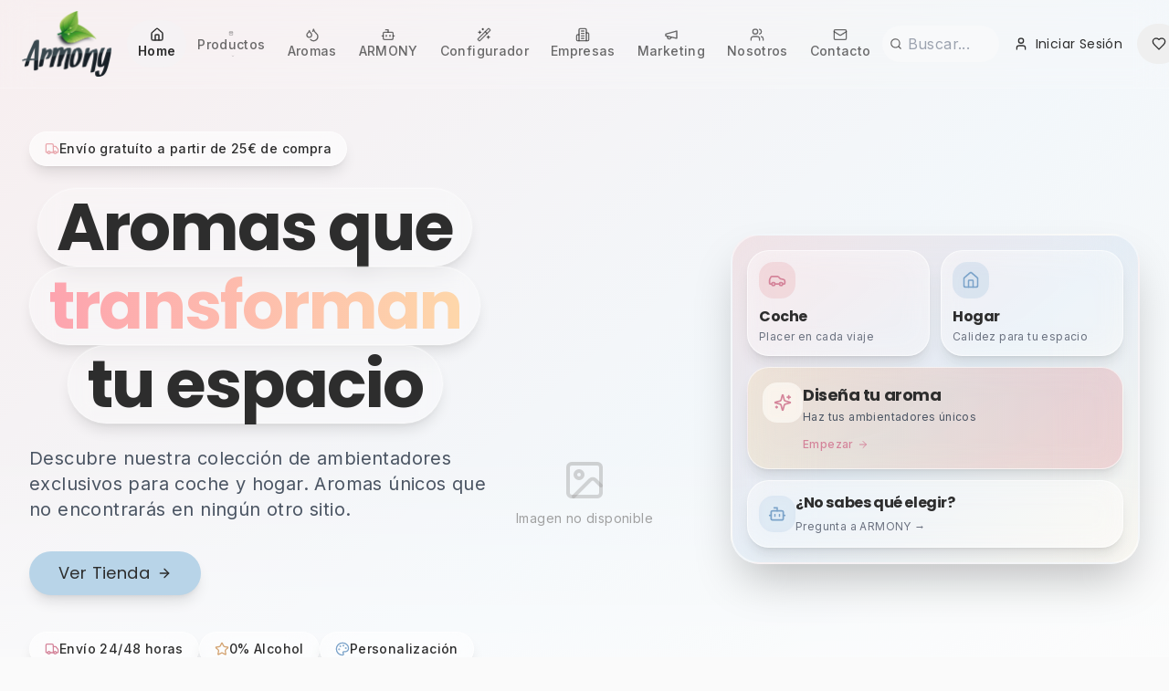

--- FILE ---
content_type: text/html; charset=utf-8
request_url: https://www.armonyshop.com/?p=3887
body_size: 3052
content:
<!DOCTYPE html>
<html lang="es">
  <head>
    <meta charset="UTF-8" />
    <meta name="viewport" content="width=device-width, initial-scale=1.0" />
    
    <!-- Force fresh content - prevent caching of HTML -->
    <meta http-equiv="Cache-Control" content="no-cache, no-store, must-revalidate" />
    <meta http-equiv="Pragma" content="no-cache" />
    <meta http-equiv="Expires" content="0" />
    
    <!-- Google Fonts - Using CDN for reliable font delivery -->
    <link rel="preconnect" href="https://fonts.googleapis.com">
    <link rel="preconnect" href="https://fonts.gstatic.com" crossorigin>
    <link href="https://fonts.googleapis.com/css2?family=Inter:wght@400;500;600;700&family=Poppins:wght@400;600;700;800;900&display=swap" rel="stylesheet">
    <!-- Configurator Fonts -->
    <link href="https://fonts.googleapis.com/css2?family=Playfair+Display:wght@400;700&family=Pacifico&family=Bebas+Neue&family=Dancing+Script:wght@400;700&family=Caveat:wght@400;700&family=Montserrat:wght@400;500;600;700&family=Raleway:wght@400;500;600;700&family=Oswald:wght@400;500;600;700&family=Lora:wght@400;700&family=Quicksand:wght@400;500;600;700&family=Comfortaa:wght@400;500;600;700&family=Satisfy&display=swap" rel="stylesheet">
    
    <!-- Critical CSS - Inline for faster first paint -->
    <style>
      /* Critical CSS - Above the fold styles only */
      :root {
        --background: 0 0% 100%;
        --foreground: 0 0% 20%;
        --primary: 340 100% 94%;
        --secondary: 220 100% 91%;
        --border: 0 0% 92%;
        --radius: 1rem;
      }
      * {
        box-sizing: border-box;
        margin: 0;
        padding: 0;
      }
      html {
        -webkit-font-smoothing: antialiased;
        -moz-osx-font-smoothing: grayscale;
      }
      body {
        font-family: 'Inter', sans-serif;
        background-color: #FAFAFA;
        color: #2D2D2D;
        line-height: 1.5;
        -webkit-font-smoothing: antialiased;
      }
      #root {
        min-height: 100vh;
      }
      .hero-container {
        min-height: 600px;
        position: relative;
        overflow: hidden;
        width: 100%;
      }
      .image-container {
        width: 100%;
        height: 100%;
        -o-object-fit: cover;
           object-fit: cover;
        contain: layout style paint;
      }
      .glass-nav {
        background: rgba(255, 255, 255, 0.1);
        backdrop-filter: blur(16px);
        -webkit-backdrop-filter: blur(16px);
        border-bottom: 1px solid rgba(255, 255, 255, 0.2);
        transition: all 0.3s;
      }
      h1, h2, h3, h4, h5, h6 {
        font-family: 'Poppins', sans-serif;
        font-weight: 700;
        line-height: 1.2;
        margin: 0;
      }
      .text-gradient-chic {
        background: linear-gradient(to right, #fda4af, #fed7aa);
        -webkit-background-clip: text;
        background-clip: text;
        -webkit-text-fill-color: transparent;
        color: transparent;
      }
      .title-chip {
        display: inline-flex;
        align-items: center;
        padding: 0.35rem 0.9rem;
        border-radius: 9999px;
        border: 1px solid rgba(255, 255, 255, 0.7);
        background: linear-gradient(135deg, rgba(255, 255, 255, 0.65), rgba(255, 255, 255, 0.4));
        backdrop-filter: blur(14px);
        -webkit-backdrop-filter: blur(14px);
        box-shadow: 0 1px 0 rgba(255, 255, 255, 0.55) inset, 0 10px 30px rgba(17, 24, 39, 0.08);
      }
      .section-container {
        max-width: 1152px;
        margin-left: auto;
        margin-right: auto;
        padding-left: 1rem;
        padding-right: 1rem;
      }
      .section-container-lg {
        max-width: 1280px;
        margin-left: auto;
        margin-right: auto;
        padding-left: 1rem;
        padding-right: 1rem;
      }
      button {
        min-height: 44px;
        min-width: 44px;
        cursor: pointer;
      }
      *:focus-visible {
        outline: 2px solid hsl(340 100% 94%);
        outline-offset: 2px;
      }
      img {
        max-width: 100%;
        height: auto;
      }
      @media (max-width: 640px) {
        .hero-container {
          min-height: 500px;
        }
      }
    </style>
    
    <!-- Preload LCP image for faster first paint -->
    <link rel="preload" href="/hero-background.png" as="image" fetchpriority="high" type="image/png">
    
    <!-- Fonts loaded via Google Fonts CDN above -->
    
    <!-- Prefetch likely next routes for faster navigation -->
    <link rel="prefetch" href="/shop" as="document">
    <link rel="prefetch" href="/configurator" as="document">
    
    <!-- Mobile-specific optimizations -->
    <meta name="mobile-web-app-capable" content="yes">
    <meta name="apple-mobile-web-app-capable" content="yes">
    <meta name="apple-mobile-web-app-status-bar-style" content="default">
    
    <!-- Primary Meta Tags -->
    <title>Armonyshop - Ambientadores Exclusivos para Coche y Hogar</title>
    <meta name="keywords" content="ambientadores coche, ambientadores hogar, aromas exclusivos, mikados, sprays aromáticos" />
    <meta name="description" content="Descubre nuestra colección de ambientadores exclusivos para coche y hogar. Aromas únicos, 0% alcohol, envío 24-48h. Personaliza tu aroma." />
    <meta name="author" content="Armonyshop" />
    
    <!-- Robots -->
    <meta name="robots" content="index, follow, max-image-preview:large, max-snippet:-1, max-video-preview:-1" />
    
    <!-- Canonical URL -->
    <link rel="canonical" href="https://www.armonyshop.com/" />
    
    <!-- Language declaration -->
    <link rel="alternate" hreflang="es" href="https://www.armonyshop.com/" />
    <link rel="alternate" hreflang="x-default" href="https://www.armonyshop.com/" />
    
    <!-- Geo-location meta tags for local SEO -->
    <meta name="geo.region" content="ES" />
    <meta name="geo.placename" content="España" />

    <!-- Open Graph Meta Tags -->
    <meta property="og:title" content="Armonyshop - Ambientadores Exclusivos para Coche y Hogar" />
    <meta property="og:description" content="Descubre nuestra colección de ambientadores exclusivos para coche y hogar. Aromas únicos, 0% alcohol, envío 24-48h. Personaliza tu aroma." />
    <meta property="og:type" content="website" />
    <meta property="og:url" content="https://www.armonyshop.com/" />
    <meta property="og:image" content="https://www.armonyshop.com/hero-background.png" />
    <meta property="og:image:width" content="1200" />
    <meta property="og:image:height" content="630" />
    <meta property="og:image:alt" content="Armonyshop - Ambientadores Exclusivos" />
    <meta property="og:site_name" content="Armonyshop" />
    <meta property="og:locale" content="es_ES" />

    <!-- Twitter Card Meta Tags -->
    <meta name="twitter:card" content="summary_large_image" />
    <meta name="twitter:site" content="@armonyshop" />
    <meta name="twitter:title" content="Armonyshop - Ambientadores Exclusivos para Coche y Hogar" />
    <meta name="twitter:description" content="Descubre nuestra colección de ambientadores exclusivos para coche y hogar. Aromas únicos, 0% alcohol, envío 24-48h. Personaliza tu aroma." />
    <meta name="twitter:image" content="https://www.armonyshop.com/hero-background.png" />
    
    <!-- Favicon -->
    <link rel="icon" type="image/png" href="/armonyshop-logo.png" />
    <link rel="apple-touch-icon" href="/armonyshop-logo.png" />
    
    <!-- Color theme for mobile browsers -->
    <meta name="theme-color" content="#FF9EB1" />
    
    <!-- Additional performance optimizations - DNS prefetch for faster connections -->
    <link rel="dns-prefetch" href="https://cdn.gpteng.co" />
    <link rel="dns-prefetch" href="https://cgpbggtrqmssebkfdxhv.supabase.co" />
    
    <!-- Shopify resource hints - preconnect for critical resources -->
    <link rel="preconnect" href="https://y1uqqw-su.myshopify.com" crossorigin>
    <link rel="preconnect" href="https://7bqvat-hi.myshopify.com" crossorigin>
    <link rel="dns-prefetch" href="https://y1uqqw-su.myshopify.com">
    <link rel="dns-prefetch" href="https://7bqvat-hi.myshopify.com">
    <link rel="dns-prefetch" href="https://checkout.shopify.com">
    <link rel="dns-prefetch" href="https://checkout.armonyshop.com">
    <link rel="dns-prefetch" href="https://cdn.shopify.com">
    
    <!-- Analytics and monitoring -->
    <link rel="dns-prefetch" href="https://vitals.vercel-insights.com">
    <link rel="preconnect" href="https://vitals.vercel-insights.com" crossorigin>
    
    <!-- Supabase - preconnect for API calls -->
    <link rel="preconnect" href="https://cgpbggtrqmssebkfdxhv.supabase.co" crossorigin>
    
    <!-- Preload critical CSS (inline critical CSS would be better, but this helps) -->
    <!-- Note: For production, consider inlining critical CSS -->
    
    <!-- Structured Data - Organization -->
    <script type="application/ld+json">
      {
        "@context": "https://schema.org",
        "@type": "Organization",
        "name": "Armonyshop",
        "url": "https://www.armonyshop.com",
        "logo": "https://www.armonyshop.com/armonyshop-logo.png",
        "description": "Tienda online de ambientadores exclusivos para coche y hogar",
        "sameAs": [
          "https://www.instagram.com/armonyshop",
          "https://www.tiktok.com/@armonyshop"
        ],
        "contactPoint": {
          "@type": "ContactPoint",
          "contactType": "customer service",
          "email": "info@armonyshop.com"
        }
      }
    </script>
    
    <!-- Structured Data - WebSite with Search -->
    <script type="application/ld+json">
      {
        "@context": "https://schema.org",
        "@type": "WebSite",
        "name": "Armonyshop",
        "url": "https://www.armonyshop.com/",
        "potentialAction": {
          "@type": "SearchAction",
          "target": "https://www.armonyshop.com/shop?q={search_term_string}",
          "query-input": "required name=search_term_string"
        },
        "description": "Descubre los ambientadores exclusivos de Armonyshop para coche y hogar."
      }
    </script>
    
    <!-- Structured Data - LocalBusiness -->
    <script type="application/ld+json">
      {
        "@context": "https://schema.org",
        "@type": "Store",
        "name": "Armonyshop",
        "image": "https://www.armonyshop.com/armonyshop-logo.png",
        "url": "https://www.armonyshop.com",
        "priceRange": "€€",
        "address": {
          "@type": "PostalAddress",
          "addressCountry": "ES"
        },
        "openingHoursSpecification": {
          "@type": "OpeningHoursSpecification",
          "dayOfWeek": ["Monday", "Tuesday", "Wednesday", "Thursday", "Friday", "Saturday", "Sunday"],
          "opens": "00:00",
          "closes": "23:59"
        }
      }
    </script>
    <script type="module" crossorigin src="/assets/js/index-BCZ8g1RI.js"></script>
    <link rel="modulepreload" crossorigin href="/assets/js/vendor-animation-eJn0vnjI.js">
    <link rel="modulepreload" crossorigin href="/assets/js/vendor-charts-tztnzS0z.js">
    <link rel="modulepreload" crossorigin href="/assets/js/vendor-ui-D-oaly0F.js">
    <link rel="modulepreload" crossorigin href="/assets/js/vendor-query-V1vriZkQ.js">
    <link rel="modulepreload" crossorigin href="/assets/js/vendor-forms-CbErvJ3V.js">
    <link rel="stylesheet" crossorigin href="/assets/index-Bc_bBkvO.css">
  
    <!-- Page-specific structured data -->
    <script type="application/ld+json">
      [
  {
    "@context": "https://schema.org",
    "@type": "WebPage",
    "name": "Armonyshop - Ambientadores Exclusivos para Coche y Hogar",
    "description": "Descubre nuestra colección de ambientadores exclusivos para coche y hogar. Aromas únicos, 0% alcohol, envío 24-48h. Personaliza tu aroma.",
    "url": "https://www.armonyshop.com/",
    "inLanguage": "es-ES",
    "isPartOf": {
      "@type": "WebSite",
      "name": "Armonyshop",
      "url": "https://www.armonyshop.com"
    }
  }
]
    </script>
  </head>

  <body>
    <!-- Pre-rendered by SSG for: / -->
    <div id="root"></div>
    <!-- IMPORTANT: DO NOT REMOVE THIS SCRIPT TAG OR THIS VERY COMMENT! -->
    <!-- Defer non-critical third-party scripts -->
    <script src="https://cdn.gpteng.co/gptengineer.js" type="module" defer></script>
  </body>
</html>


--- FILE ---
content_type: application/javascript; charset=utf-8
request_url: https://www.armonyshop.com/assets/js/use-mobile-D4wHPsCI.js
body_size: -1016
content:
import{r as s}from"./vendor-animation-eJn0vnjI.js";const i=768;let e=null,n=new Set,r=!1;function o(){return e||(e=window.matchMedia(`(max-width: ${i-1}px)`),r=e.matches,e.addEventListener("change",t=>{r=t.matches,n.forEach(u=>u())})),e}function a(t){return o(),n.add(t),()=>{n.delete(t)}}function d(){return e===null?typeof window!="undefined"&&window.innerWidth<i:r}function c(){return!1}function l(){return s.useSyncExternalStore(a,d,c)}export{l as u};


--- FILE ---
content_type: application/javascript; charset=utf-8
request_url: https://www.armonyshop.com/assets/js/Footer-CU95SiaW.js
body_size: 8737
content:
var qe=Object.defineProperty,Pe=Object.defineProperties;var _e=Object.getOwnPropertyDescriptors;var w=Object.getOwnPropertySymbols;var Q=Object.prototype.hasOwnProperty,Z=Object.prototype.propertyIsEnumerable;var W=(s,t,a)=>t in s?qe(s,t,{enumerable:!0,configurable:!0,writable:!0,value:a}):s[t]=a,p=(s,t)=>{for(var a in t||(t={}))Q.call(t,a)&&W(s,a,t[a]);if(w)for(var a of w(t))Z.call(t,a)&&W(s,a,t[a]);return s},y=(s,t)=>Pe(s,_e(t));var u=(s,t)=>{var a={};for(var n in s)Q.call(s,n)&&t.indexOf(n)<0&&(a[n]=s[n]);if(s!=null&&w)for(var n of w(s))t.indexOf(n)<0&&Z.call(s,n)&&(a[n]=s[n]);return a};var K=(s,t,a)=>new Promise((n,l)=>{var m=c=>{try{o(a.next(c))}catch(i){l(i)}},g=c=>{try{o(a.throw(c))}catch(i){l(i)}},o=c=>c.done?n(c.value):Promise.resolve(c.value).then(m,g);o((a=a.apply(s,t)).next())});import{j as e,m as G,r as x,R as Ie}from"./vendor-animation-eJn0vnjI.js";import{c as d,e as te,L as r,B as v,k as Oe,a as h,C as se,d as Te,y as C,M as z,h as S,F as De,q as Fe,N as Ue,X as Ve,j as $e,D as Ye,s as We,u as Qe}from"./index-BCZ8g1RI.js";import{a9 as Ze,aa as Ke,ab as ae,ac as re,ad as ne,ae as le,af as ie,ag as oe,ah as ce,ai as de,aj as me,ak as Ge,al as Xe,am as Je}from"./vendor-ui-D-oaly0F.js";import{a as et}from"./vendor-query-V1vriZkQ.js";/**
 * @license lucide-react v0.462.0 - ISC
 *
 * This source code is licensed under the ISC license.
 * See the LICENSE file in the root directory of this source tree.
 */const tt=d("ArrowRight",[["path",{d:"M5 12h14",key:"1ays0h"}],["path",{d:"m12 5 7 7-7 7",key:"xquz4c"}]]);/**
 * @license lucide-react v0.462.0 - ISC
 *
 * This source code is licensed under the ISC license.
 * See the LICENSE file in the root directory of this source tree.
 */const xe=d("Bot",[["path",{d:"M12 8V4H8",key:"hb8ula"}],["rect",{width:"16",height:"12",x:"4",y:"8",rx:"2",key:"enze0r"}],["path",{d:"M2 14h2",key:"vft8re"}],["path",{d:"M20 14h2",key:"4cs60a"}],["path",{d:"M15 13v2",key:"1xurst"}],["path",{d:"M9 13v2",key:"rq6x2g"}]]);/**
 * @license lucide-react v0.462.0 - ISC
 *
 * This source code is licensed under the ISC license.
 * See the LICENSE file in the root directory of this source tree.
 */const he=d("Building2",[["path",{d:"M6 22V4a2 2 0 0 1 2-2h8a2 2 0 0 1 2 2v18Z",key:"1b4qmf"}],["path",{d:"M6 12H4a2 2 0 0 0-2 2v6a2 2 0 0 0 2 2h2",key:"i71pzd"}],["path",{d:"M18 9h2a2 2 0 0 1 2 2v9a2 2 0 0 1-2 2h-2",key:"10jefs"}],["path",{d:"M10 6h4",key:"1itunk"}],["path",{d:"M10 10h4",key:"tcdvrf"}],["path",{d:"M10 14h4",key:"kelpxr"}],["path",{d:"M10 18h4",key:"1ulq68"}]]);/**
 * @license lucide-react v0.462.0 - ISC
 *
 * This source code is licensed under the ISC license.
 * See the LICENSE file in the root directory of this source tree.
 */const pe=d("Car",[["path",{d:"M19 17h2c.6 0 1-.4 1-1v-3c0-.9-.7-1.7-1.5-1.9C18.7 10.6 16 10 16 10s-1.3-1.4-2.2-2.3c-.5-.4-1.1-.7-1.8-.7H5c-.6 0-1.1.4-1.4.9l-1.4 2.9A3.7 3.7 0 0 0 2 12v4c0 .6.4 1 1 1h2",key:"5owen"}],["circle",{cx:"7",cy:"17",r:"2",key:"u2ysq9"}],["path",{d:"M9 17h6",key:"r8uit2"}],["circle",{cx:"17",cy:"17",r:"2",key:"axvx0g"}]]);/**
 * @license lucide-react v0.462.0 - ISC
 *
 * This source code is licensed under the ISC license.
 * See the LICENSE file in the root directory of this source tree.
 */const ue=d("Droplets",[["path",{d:"M7 16.3c2.2 0 4-1.83 4-4.05 0-1.16-.57-2.26-1.71-3.19S7.29 6.75 7 5.3c-.29 1.45-1.14 2.84-2.29 3.76S3 11.1 3 12.25c0 2.22 1.8 4.05 4 4.05z",key:"1ptgy4"}],["path",{d:"M12.56 6.6A10.97 10.97 0 0 0 14 3.02c.5 2.5 2 4.9 4 6.5s3 3.5 3 5.5a6.98 6.98 0 0 1-11.91 4.97",key:"1sl1rz"}]]);/**
 * @license lucide-react v0.462.0 - ISC
 *
 * This source code is licensed under the ISC license.
 * See the LICENSE file in the root directory of this source tree.
 */const A=d("Heart",[["path",{d:"M19 14c1.49-1.46 3-3.21 3-5.5A5.5 5.5 0 0 0 16.5 3c-1.76 0-3 .5-4.5 2-1.5-1.5-2.74-2-4.5-2A5.5 5.5 0 0 0 2 8.5c0 2.3 1.5 4.05 3 5.5l7 7Z",key:"c3ymky"}]]);/**
 * @license lucide-react v0.462.0 - ISC
 *
 * This source code is licensed under the ISC license.
 * See the LICENSE file in the root directory of this source tree.
 */const k=d("House",[["path",{d:"M15 21v-8a1 1 0 0 0-1-1h-4a1 1 0 0 0-1 1v8",key:"5wwlr5"}],["path",{d:"M3 10a2 2 0 0 1 .709-1.528l7-5.999a2 2 0 0 1 2.582 0l7 5.999A2 2 0 0 1 21 10v9a2 2 0 0 1-2 2H5a2 2 0 0 1-2-2z",key:"1d0kgt"}]]);/**
 * @license lucide-react v0.462.0 - ISC
 *
 * This source code is licensed under the ISC license.
 * See the LICENSE file in the root directory of this source tree.
 */const ge=d("LogOut",[["path",{d:"M9 21H5a2 2 0 0 1-2-2V5a2 2 0 0 1 2-2h4",key:"1uf3rs"}],["polyline",{points:"16 17 21 12 16 7",key:"1gabdz"}],["line",{x1:"21",x2:"9",y1:"12",y2:"12",key:"1uyos4"}]]);/**
 * @license lucide-react v0.462.0 - ISC
 *
 * This source code is licensed under the ISC license.
 * See the LICENSE file in the root directory of this source tree.
 */const fe=d("Megaphone",[["path",{d:"m3 11 18-5v12L3 14v-3z",key:"n962bs"}],["path",{d:"M11.6 16.8a3 3 0 1 1-5.8-1.6",key:"1yl0tm"}]]);/**
 * @license lucide-react v0.462.0 - ISC
 *
 * This source code is licensed under the ISC license.
 * See the LICENSE file in the root directory of this source tree.
 */const st=d("Menu",[["line",{x1:"4",x2:"20",y1:"12",y2:"12",key:"1e0a9i"}],["line",{x1:"4",x2:"20",y1:"6",y2:"6",key:"1owob3"}],["line",{x1:"4",x2:"20",y1:"18",y2:"18",key:"yk5zj1"}]]);/**
 * @license lucide-react v0.462.0 - ISC
 *
 * This source code is licensed under the ISC license.
 * See the LICENSE file in the root directory of this source tree.
 */const je=d("Package",[["path",{d:"M11 21.73a2 2 0 0 0 2 0l7-4A2 2 0 0 0 21 16V8a2 2 0 0 0-1-1.73l-7-4a2 2 0 0 0-2 0l-7 4A2 2 0 0 0 3 8v8a2 2 0 0 0 1 1.73z",key:"1a0edw"}],["path",{d:"M12 22V12",key:"d0xqtd"}],["path",{d:"m3.3 7 7.703 4.734a2 2 0 0 0 1.994 0L20.7 7",key:"yx3hmr"}],["path",{d:"m7.5 4.27 9 5.15",key:"1c824w"}]]);/**
 * @license lucide-react v0.462.0 - ISC
 *
 * This source code is licensed under the ISC license.
 * See the LICENSE file in the root directory of this source tree.
 */const ye=d("Palette",[["circle",{cx:"13.5",cy:"6.5",r:".5",fill:"currentColor",key:"1okk4w"}],["circle",{cx:"17.5",cy:"10.5",r:".5",fill:"currentColor",key:"f64h9f"}],["circle",{cx:"8.5",cy:"7.5",r:".5",fill:"currentColor",key:"fotxhn"}],["circle",{cx:"6.5",cy:"12.5",r:".5",fill:"currentColor",key:"qy21gx"}],["path",{d:"M12 2C6.5 2 2 6.5 2 12s4.5 10 10 10c.926 0 1.648-.746 1.648-1.688 0-.437-.18-.835-.437-1.125-.29-.289-.438-.652-.438-1.125a1.64 1.64 0 0 1 1.668-1.668h1.996c3.051 0 5.555-2.503 5.555-5.554C21.965 6.012 17.461 2 12 2z",key:"12rzf8"}]]);/**
 * @license lucide-react v0.462.0 - ISC
 *
 * This source code is licensed under the ISC license.
 * See the LICENSE file in the root directory of this source tree.
 */const at=d("Search",[["circle",{cx:"11",cy:"11",r:"8",key:"4ej97u"}],["path",{d:"m21 21-4.3-4.3",key:"1qie3q"}]]);/**
 * @license lucide-react v0.462.0 - ISC
 *
 * This source code is licensed under the ISC license.
 * See the LICENSE file in the root directory of this source tree.
 */const be=d("Shirt",[["path",{d:"M20.38 3.46 16 2a4 4 0 0 1-8 0L3.62 3.46a2 2 0 0 0-1.34 2.23l.58 3.47a1 1 0 0 0 .99.84H6v10c0 1.1.9 2 2 2h8a2 2 0 0 0 2-2V10h2.15a1 1 0 0 0 .99-.84l.58-3.47a2 2 0 0 0-1.34-2.23z",key:"1wgbhj"}]]);/**
 * @license lucide-react v0.462.0 - ISC
 *
 * This source code is licensed under the ISC license.
 * See the LICENSE file in the root directory of this source tree.
 */const rt=d("ShoppingBag",[["path",{d:"M6 2 3 6v14a2 2 0 0 0 2 2h14a2 2 0 0 0 2-2V6l-3-4Z",key:"hou9p0"}],["path",{d:"M3 6h18",key:"d0wm0j"}],["path",{d:"M16 10a4 4 0 0 1-8 0",key:"1ltviw"}]]);/**
 * @license lucide-react v0.462.0 - ISC
 *
 * This source code is licensed under the ISC license.
 * See the LICENSE file in the root directory of this source tree.
 */const ve=d("ShoppingCart",[["circle",{cx:"8",cy:"21",r:"1",key:"jimo8o"}],["circle",{cx:"19",cy:"21",r:"1",key:"13723u"}],["path",{d:"M2.05 2.05h2l2.66 12.42a2 2 0 0 0 2 1.58h9.78a2 2 0 0 0 1.95-1.57l1.65-7.43H5.12",key:"9zh506"}]]);/**
 * @license lucide-react v0.462.0 - ISC
 *
 * This source code is licensed under the ISC license.
 * See the LICENSE file in the root directory of this source tree.
 */const nt=d("Sparkles",[["path",{d:"M9.937 15.5A2 2 0 0 0 8.5 14.063l-6.135-1.582a.5.5 0 0 1 0-.962L8.5 9.936A2 2 0 0 0 9.937 8.5l1.582-6.135a.5.5 0 0 1 .963 0L14.063 8.5A2 2 0 0 0 15.5 9.937l6.135 1.581a.5.5 0 0 1 0 .964L15.5 14.063a2 2 0 0 0-1.437 1.437l-1.582 6.135a.5.5 0 0 1-.963 0z",key:"4pj2yx"}],["path",{d:"M20 3v4",key:"1olli1"}],["path",{d:"M22 5h-4",key:"1gvqau"}],["path",{d:"M4 17v2",key:"vumght"}],["path",{d:"M5 18H3",key:"zchphs"}]]);/**
 * @license lucide-react v0.462.0 - ISC
 *
 * This source code is licensed under the ISC license.
 * See the LICENSE file in the root directory of this source tree.
 */const b=d("User",[["path",{d:"M19 21v-2a4 4 0 0 0-4-4H9a4 4 0 0 0-4 4v2",key:"975kel"}],["circle",{cx:"12",cy:"7",r:"4",key:"17ys0d"}]]);/**
 * @license lucide-react v0.462.0 - ISC
 *
 * This source code is licensed under the ISC license.
 * See the LICENSE file in the root directory of this source tree.
 */const Ne=d("Users",[["path",{d:"M16 21v-2a4 4 0 0 0-4-4H6a4 4 0 0 0-4 4v2",key:"1yyitq"}],["circle",{cx:"9",cy:"7",r:"4",key:"nufk8"}],["path",{d:"M22 21v-2a4 4 0 0 0-3-3.87",key:"kshegd"}],["path",{d:"M16 3.13a4 4 0 0 1 0 7.75",key:"1da9ce"}]]);/**
 * @license lucide-react v0.462.0 - ISC
 *
 * This source code is licensed under the ISC license.
 * See the LICENSE file in the root directory of this source tree.
 */const we=d("WandSparkles",[["path",{d:"m21.64 3.64-1.28-1.28a1.21 1.21 0 0 0-1.72 0L2.36 18.64a1.21 1.21 0 0 0 0 1.72l1.28 1.28a1.2 1.2 0 0 0 1.72 0L21.64 5.36a1.2 1.2 0 0 0 0-1.72",key:"ul74o6"}],["path",{d:"m14 7 3 3",key:"1r5n42"}],["path",{d:"M5 6v4",key:"ilb8ba"}],["path",{d:"M19 14v4",key:"blhpug"}],["path",{d:"M10 2v2",key:"7u0qdc"}],["path",{d:"M7 8H3",key:"zfb6yr"}],["path",{d:"M21 16h-4",key:"1cnmox"}],["path",{d:"M11 3H9",key:"1obp7u"}]]),lt=()=>{const{cartCount:s,isLoading:t}=te();return e.jsx(r,{to:"/cart",children:e.jsxs(v,{variant:"ghost",className:"relative flex items-center font-fun rounded-full hover:bg-pastel-pink/20",title:"Cart",children:[e.jsx(ve,{className:"h-5 w-5"}),!t&&s>0&&e.jsx(G.span,{initial:{scale:.5,opacity:0},animate:{scale:1,opacity:1},className:"absolute -top-1 -right-1 flex h-5 w-5 items-center justify-center rounded-full bg-pastel-pink text-xs text-text-primary",children:s}),t&&e.jsx(G.span,{animate:{scale:[1,1.2,1]},transition:{repeat:1/0,duration:1},className:"absolute -top-1 -right-1 flex h-5 w-5 items-center justify-center rounded-full bg-pastel-blue/30"})]})})},it=()=>{const{wishlist:s,isLoading:t}=Oe();return e.jsx(r,{to:"/wishlist",children:e.jsxs(v,{variant:"ghost",className:"relative flex items-center font-fun rounded-full hover:bg-pastel-pink/20",title:"Wishlist",children:[e.jsx(A,{className:h("h-5 w-5 transition-all",s.length>0?"text-red-500 fill-red-500":"")}),!t&&s.length>0&&e.jsx("span",{className:"absolute -top-1 -right-1 flex h-5 w-5 items-center justify-center rounded-full bg-pastel-pink text-xs text-text-primary animate-pop",children:s.length})]})})},L=x.forwardRef((l,n)=>{var m=l,{className:s,children:t}=m,a=u(m,["className","children"]);return e.jsxs(ae,y(p({ref:n,className:h("relative z-10 flex max-w-max flex-1 items-center justify-center",s)},a),{children:[t,e.jsx(Ce,{})]}))});L.displayName=ae.displayName;const B=x.forwardRef((n,a)=>{var l=n,{className:s}=l,t=u(l,["className"]);return e.jsx(re,p({ref:a,className:h("group flex flex-1 list-none items-center justify-center space-x-1",s)},t))});B.displayName=re.displayName;const ke=Ze,ot=Te("group inline-flex h-10 w-max items-center justify-center rounded-md bg-background px-4 py-2 text-sm font-medium transition-colors hover:bg-accent hover:text-accent-foreground focus:bg-accent focus:text-accent-foreground focus:outline-none disabled:pointer-events-none disabled:opacity-50 data-[active]:bg-accent/50 data-[state=open]:bg-accent/50"),H=x.forwardRef((l,n)=>{var m=l,{className:s,children:t}=m,a=u(m,["className","children"]);return e.jsxs(ne,y(p({ref:n,className:h(ot(),"group",s)},a),{children:[t," ",e.jsx(se,{className:"relative top-[1px] ml-1 h-3 w-3 transition duration-200 group-data-[state=open]:rotate-180","aria-hidden":"true"})]}))});H.displayName=ne.displayName;const R=x.forwardRef((n,a)=>{var l=n,{className:s}=l,t=u(l,["className"]);return e.jsx(le,p({ref:a,className:h("left-0 top-0 w-full data-[motion^=from-]:animate-in data-[motion^=to-]:animate-out data-[motion^=from-]:fade-in data-[motion^=to-]:fade-out data-[motion=from-end]:slide-in-from-right-52 data-[motion=from-start]:slide-in-from-left-52 data-[motion=to-end]:slide-out-to-right-52 data-[motion=to-start]:slide-out-to-left-52 md:absolute md:w-auto",s)},t))});R.displayName=le.displayName;const Me=Ke,Ce=x.forwardRef((n,a)=>{var l=n,{className:s}=l,t=u(l,["className"]);return e.jsx("div",{className:h("absolute left-0 top-full flex justify-center"),children:e.jsx(ie,p({className:h("origin-top-center relative mt-1.5 h-[var(--radix-navigation-menu-viewport-height)] w-full overflow-hidden rounded-md border bg-popover text-popover-foreground shadow-lg data-[state=open]:animate-in data-[state=closed]:animate-out data-[state=closed]:zoom-out-95 data-[state=open]:zoom-in-90 md:w-[var(--radix-navigation-menu-viewport-width)]",s),ref:a},t))})});Ce.displayName=ie.displayName;const ct=x.forwardRef((n,a)=>{var l=n,{className:s}=l,t=u(l,["className"]);return e.jsx(oe,y(p({ref:a,className:h("top-full z-[1] flex h-1.5 items-end justify-center overflow-hidden data-[state=visible]:animate-in data-[state=hidden]:animate-out data-[state=hidden]:fade-out data-[state=visible]:fade-in",s)},t),{children:e.jsx("div",{className:"relative top-[60%] h-2 w-2 rotate-45 rounded-tl-sm bg-border shadow-md"})}))});ct.displayName=oe.displayName;const dt=()=>{const s=C(),t=n=>s.pathname===n,a=n=>h("relative px-3 py-2 text-sm tracking-wide transition-all duration-300 rounded-full hover:bg-gray-100/50 flex flex-col items-center gap-1",n?"font-semibold text-text-primary bg-gray-100/50":"font-medium text-text-primary/70 hover:text-text-primary");return e.jsxs("div",{className:"flex items-center gap-1",children:[e.jsxs(r,{to:"/",className:a(t("/")),children:[e.jsx(k,{size:16}),e.jsx("span",{children:"Home"})]}),e.jsx(L,{className:"z-50",children:e.jsx(B,{children:e.jsxs(ke,{children:[e.jsxs(H,{className:"bg-transparent text-sm font-medium text-text-primary/70 hover:text-text-primary hover:bg-gray-100/50 data-[state=open]:bg-gray-100/50 focus:bg-gray-100/50 px-3 py-2 rounded-full transition-all tracking-wide flex flex-col items-center gap-1",children:[e.jsx(rt,{size:16}),e.jsx("span",{children:"Productos"})]}),e.jsx(R,{className:"z-50",children:e.jsxs("ul",{className:"grid w-[400px] gap-3 p-4 md:w-[500px] md:grid-cols-2 lg:w-[600px] bg-white/90 backdrop-blur-xl rounded-2xl border border-white/20 shadow-xl ring-1 ring-black/5",children:[e.jsx("li",{className:"row-span-3",children:e.jsx(Me,{asChild:!0,children:e.jsxs(r,{to:"/shop",className:"flex h-full w-full select-none flex-col justify-end rounded-xl bg-gradient-to-br from-pastel-pink/30 to-pastel-cream p-6 no-underline outline-none focus:shadow-md transition-all hover:shadow-lg group",children:[e.jsx(nt,{className:"h-6 w-6 text-rose-400 mb-4 group-hover:scale-110 transition-transform"}),e.jsx("div",{className:"mb-2 mt-4 text-lg font-heading font-medium text-text-primary",children:"Colección Completa"}),e.jsx("p",{className:"text-sm leading-relaxed text-text-secondary/80",children:"Descubre todos nuestros aromas exclusivos y encuentra tu esencia perfecta."})]})})}),e.jsx(j,{href:"/shop?category=coche-basic",title:"Coche",icon:e.jsx(pe,{className:"w-4 h-4 text-slate-500"}),children:"Ambientadores premium para tus viajes."}),e.jsx(j,{href:"/shop?category=mikado-100ml",title:"Hogar",icon:e.jsx(k,{className:"w-4 h-4 text-slate-500"}),children:"Mikados y difusores para tu santuario."}),e.jsx(j,{href:"/shop?category=hidrosolubles",title:"Esencias",icon:e.jsx(ye,{className:"w-4 h-4 text-slate-500"}),children:"Concentrados puros para humidificadores."}),e.jsx(j,{href:"/shop?category=textil",title:"Textil",icon:e.jsx(be,{className:"w-4 h-4 text-slate-500"}),children:"Fragancias delicadas para ropa y tejidos."}),e.jsx(j,{href:"/shop?category=armario",title:"Armario",icon:e.jsx(je,{className:"w-4 h-4 text-slate-500"}),children:"Sachets aromáticos de larga duración."})]})})]})})}),e.jsxs(r,{to:"/aromas",className:a(t("/aromas")),children:[e.jsx(ue,{size:16}),e.jsx("span",{children:"Aromas"})]}),e.jsxs(r,{to:"/assistant",className:a(t("/assistant")),children:[e.jsx(xe,{size:16}),e.jsx("span",{children:"ARMONY"})]}),e.jsxs(r,{to:"/configurator",className:a(t("/configurator")),children:[e.jsx(we,{size:16}),e.jsx("span",{children:"Configurador"})]}),e.jsxs(r,{to:"/business",className:a(t("/business")),children:[e.jsx(he,{size:16}),e.jsx("span",{children:"Empresas"})]}),e.jsxs(r,{to:"/marketing",className:a(t("/marketing")),children:[e.jsx(fe,{size:16}),e.jsx("span",{children:"Marketing"})]}),e.jsxs(r,{to:"/about",className:a(t("/about")),children:[e.jsx(Ne,{size:16}),e.jsx("span",{children:"Nosotros"})]}),e.jsxs(r,{to:"/contact",className:a(t("/contact")),children:[e.jsx(z,{size:16}),e.jsx("span",{children:"Contacto"})]})]})},j=Ie.forwardRef((o,g)=>{var c=o,{className:s,title:t,children:a,icon:n,href:l}=c,m=u(c,["className","title","children","icon","href"]);return e.jsx("li",{children:e.jsx(Me,{asChild:!0,children:e.jsxs(r,y(p({to:l||"#",className:h("block select-none space-y-1 rounded-xl p-3 leading-none no-underline outline-none transition-all hover:bg-gray-50 focus:bg-gray-50 group",s)},m),{children:[e.jsxs("div",{className:"text-sm font-semibold text-text-primary leading-none flex items-center gap-2 group-hover:text-black transition-colors",children:[n,t]}),e.jsx("p",{className:"line-clamp-2 text-xs leading-snug text-text-muted font-normal pt-1 group-hover:text-text-secondary",children:a})]}))})})});j.displayName="ListItem";const ze=x.forwardRef((n,a)=>{var l=n,{className:s}=l,t=u(l,["className"]);return e.jsx(ce,p({ref:a,className:h("relative flex h-10 w-10 shrink-0 overflow-hidden rounded-full",s)},t))});ze.displayName=ce.displayName;const Se=x.forwardRef((n,a)=>{var l=n,{className:s}=l,t=u(l,["className"]);return e.jsx(de,p({ref:a,className:h("aspect-square h-full w-full",s)},t))});Se.displayName=de.displayName;const Ae=x.forwardRef((n,a)=>{var l=n,{className:s}=l,t=u(l,["className"]);return e.jsx(me,p({ref:a,className:h("flex h-full w-full items-center justify-center rounded-full bg-muted",s)},t))});Ae.displayName=me.displayName;const mt=()=>{var o,c;const{isAuthenticated:s,signOut:t,user:a}=S(),{profile:n,fetchProfile:l,error:m}=De();x.useEffect(()=>{a&&!n&&l().then(i=>{!i&&m&&(console.error("UserMenu: Error fetching profile:",m),Fe("Hubo un problema al cargar tu perfil. Por favor, inténtalo de nuevo más tarde."))})},[a,n,l,m]);const g=()=>{t()};return s?e.jsx(L,{children:e.jsx(B,{children:e.jsxs(ke,{children:[e.jsxs(H,{className:"bg-transparent hover:bg-pastel-pink/20 font-fun rounded-full",children:[n!=null&&n.avatar_url?e.jsxs(ze,{className:"h-[2.16rem] w-[2.16rem] mr-2",children:[e.jsx(Se,{src:n.avatar_url,alt:"Profile",onError:i=>{console.error("Error loading avatar:",i),i.currentTarget.style.display="none"}}),e.jsx(Ae,{className:"bg-pastel-pink text-sm",children:((o=n==null?void 0:n.username)==null?void 0:o.charAt(0).toUpperCase())||((c=a==null?void 0:a.email)==null?void 0:c.charAt(0).toUpperCase())||"U"})]}):e.jsx(b,{className:"h-4 w-4 mr-2"}),(n==null?void 0:n.username)||"Cuenta"]}),e.jsx(R,{className:"navigation-dropdown",children:e.jsxs("ul",{className:"grid w-[200px] p-2 gap-2 font-fun bg-white",children:[e.jsx("li",{className:"row-span-1 hover:bg-pastel-pink/20 rounded-md",children:e.jsxs(r,{to:"/profile",className:"flex items-center p-2",children:[e.jsx(b,{className:"mr-2 h-4 w-4"}),e.jsx("span",{children:"Mi Perfil"})]})}),e.jsx("li",{className:"row-span-1 hover:bg-pastel-pink/20 rounded-md",children:e.jsxs(r,{to:"/wishlist",className:"flex items-center p-2",children:[e.jsx(A,{className:"mr-2 h-4 w-4"}),e.jsx("span",{children:"Lista de Deseos"})]})}),e.jsx("li",{className:"row-span-1 hover:bg-pastel-pink/20 rounded-md",children:e.jsxs("button",{className:"flex items-center p-2 w-full text-left",onClick:g,children:[e.jsx(ge,{className:"mr-2 h-4 w-4"}),e.jsx("span",{children:"Cerrar Sesión"})]})})]})})]})})}):e.jsx(r,{to:"/auth",children:e.jsxs(v,{variant:"ghost",className:"flex items-center bg-transparent hover:bg-pastel-pink/20 font-fun rounded-full whitespace-nowrap",children:[e.jsx(b,{className:"mr-2 h-4 w-4"}),e.jsx("span",{className:"text-sm",children:"Iniciar Sesión"})]})})},xt=Ge,ht=Xe,pt=Je,ut=({isOpen:s,onClose:t})=>{C();const{isAuthenticated:a,signOut:n}=S(),{cartCount:l}=te(),[m,g]=x.useState(!1),o=x.useRef(null),c=()=>{n(),t==null||t()},i=()=>{t==null||t()};return s?e.jsx("div",{ref:o,"data-mobile-menu":!0,className:"fixed inset-x-0 top-16 bg-white/95 backdrop-blur-md shadow-lg p-4 md:hidden z-50 animate-slideUp border-t border-gray-100 max-h-[85vh] overflow-y-auto",children:e.jsxs("div",{className:"flex flex-col space-y-2 font-fun",children:[e.jsxs(r,{to:"/",onClick:i,className:"mobile-menu-item flex items-center",children:[e.jsx(k,{className:"mr-2 h-4 w-4"})," Home"]}),e.jsxs(r,{to:"/aromas",onClick:i,className:"mobile-menu-item flex items-center",children:[e.jsx(ue,{className:"mr-2 h-4 w-4"})," Aromas"]}),e.jsxs(r,{to:"/assistant",onClick:i,className:"mobile-menu-item flex items-center",children:[e.jsx(xe,{className:"mr-2 h-4 w-4"})," ARMONY"]}),e.jsxs(xt,{open:m,onOpenChange:g,className:"w-full",children:[e.jsxs(ht,{className:"mobile-menu-item flex justify-between items-center w-full",children:[e.jsx("span",{children:"Productos"}),m?e.jsx(Ue,{size:16}):e.jsx(se,{size:16})]}),e.jsxs(pt,{className:"pl-4 space-y-2 py-2 bg-gray-50/50 rounded-xl mt-1",children:[e.jsx(r,{to:"/shop",onClick:i,className:"block py-2 text-sm text-text-primary hover:text-pastel-pink",children:"Ver Todo"}),e.jsxs(r,{to:"/shop?category=coche-basic",onClick:i,className:"flex items-center gap-2 py-2 text-sm text-text-secondary hover:text-pastel-blue",children:[e.jsx(pe,{size:16})," Coche"]}),e.jsxs(r,{to:"/shop?category=mikado-100ml",onClick:i,className:"flex items-center gap-2 py-2 text-sm text-text-secondary hover:text-pastel-green",children:[e.jsx(k,{size:16})," Hogar"]}),e.jsxs(r,{to:"/shop?category=hidrosolubles",onClick:i,className:"flex items-center gap-2 py-2 text-sm text-text-secondary hover:text-pastel-yellow",children:[e.jsx(ye,{size:16})," Esencias"]}),e.jsxs(r,{to:"/shop?category=textil",onClick:i,className:"flex items-center gap-2 py-2 text-sm text-text-secondary hover:text-pastel-purple",children:[e.jsx(be,{size:16})," Textil"]}),e.jsxs(r,{to:"/shop?category=armario",onClick:i,className:"flex items-center gap-2 py-2 text-sm text-text-secondary hover:text-pastel-orange",children:[e.jsx(je,{size:16})," Armario"]})]})]}),e.jsxs(r,{to:"/configurator",onClick:i,className:"mobile-menu-item flex items-center",children:[e.jsx(we,{className:"mr-2 h-4 w-4"})," Configurador"]}),e.jsxs(r,{to:"/business",onClick:i,className:"mobile-menu-item flex items-center",children:[e.jsx(he,{className:"mr-2 h-4 w-4"})," Empresas"]}),e.jsxs(r,{to:"/marketing",onClick:i,className:"mobile-menu-item flex items-center",children:[e.jsx(fe,{className:"mr-2 h-4 w-4"})," Marketing"]}),e.jsxs(r,{to:"/about",onClick:i,className:"mobile-menu-item flex items-center",children:[e.jsx(Ne,{className:"mr-2 h-4 w-4"})," Nosotros"]}),e.jsxs(r,{to:"/contact",onClick:i,className:"mobile-menu-item flex items-center",children:[e.jsx(z,{className:"mr-2 h-4 w-4"})," Contacto"]}),e.jsx("div",{className:"h-px bg-gray-200 my-2"}),e.jsxs(r,{to:"/cart",onClick:i,className:"mobile-menu-item flex justify-between",children:[e.jsxs("div",{className:"flex items-center",children:[e.jsx(ve,{className:"mr-2 h-4 w-4"})," Carrito"]}),l>0&&e.jsx("span",{className:"bg-pastel-pink text-text-primary rounded-full h-5 w-5 flex items-center justify-center text-xs",children:l})]}),e.jsxs(r,{to:"/wishlist",onClick:i,className:"mobile-menu-item flex items-center",children:[e.jsx(A,{className:"mr-2 h-4 w-4"})," Wishlist"]}),a?e.jsxs(e.Fragment,{children:[e.jsxs(r,{to:"/profile",onClick:i,className:"mobile-menu-item flex items-center",children:[e.jsx(b,{className:"mr-2 h-4 w-4"})," Mi Perfil"]}),e.jsxs(v,{onClick:c,variant:"ghost",className:"justify-start mobile-menu-item text-red-500 hover:text-red-600 hover:bg-red-50",children:[e.jsx(ge,{className:"mr-2 h-4 w-4"})," Cerrar Sesión"]})]}):e.jsxs(r,{to:"/auth",onClick:i,className:"mobile-menu-item flex items-center bg-black text-white hover:bg-gray-800 justify-center mt-4",children:[e.jsx(b,{className:"mr-2 h-4 w-4"})," Iniciar Sesión"]})]})}):null},X="challenge_banner_dismissed",J={"pastel-blue":{bg:"bg-pastel-blue/25",hashtagBg:"bg-pastel-blue/40",buttonBg:"bg-pastel-blue/40",buttonHover:"hover:bg-pastel-blue/50"},"pastel-pink":{bg:"bg-pastel-pink/25",hashtagBg:"bg-pastel-pink/40",buttonBg:"bg-pastel-pink/40",buttonHover:"hover:bg-pastel-pink/50"},"pastel-green":{bg:"bg-pastel-green/25",hashtagBg:"bg-pastel-green/40",buttonBg:"bg-pastel-green/40",buttonHover:"hover:bg-pastel-green/50"},"pastel-lavender":{bg:"bg-pastel-lavender/25",hashtagBg:"bg-pastel-lavender/40",buttonBg:"bg-pastel-lavender/40",buttonHover:"hover:bg-pastel-lavender/50"},"pastel-yellow":{bg:"bg-pastel-yellow/25",hashtagBg:"bg-pastel-yellow/40",buttonBg:"bg-pastel-yellow/40",buttonHover:"hover:bg-pastel-yellow/50"},"pastel-peach":{bg:"bg-pastel-peach/25",hashtagBg:"bg-pastel-peach/40",buttonBg:"bg-pastel-peach/40",buttonHover:"hover:bg-pastel-peach/50"}},gt=({text:s,hashtag:t,buttonText:a,link:n,color:l="pastel-blue",isVisible:m=!0})=>{const[g,o]=x.useState(()=>typeof window!="undefined"?localStorage.getItem(X)==="true":!1),c=()=>{o(!0),localStorage.setItem(X,"true")};if(g||!m)return null;const i=J[l]||J["pastel-blue"];return e.jsx("div",{className:`${i.bg} backdrop-blur-md border-b border-white/40 shadow-sm ring-1 ring-white/20 px-3 relative z-40 overflow-hidden animate-fade-in`,children:e.jsxs("div",{className:"container mx-auto flex items-center justify-center gap-1 relative h-6",children:[e.jsxs("span",{className:"text-[10px] tracking-[0.18em] uppercase font-semibold text-text-primary/80 leading-none flex items-center",children:[t&&e.jsx("span",{className:`${i.hashtagBg} text-text-primary px-1 rounded mr-1 text-[10px]`,children:t}),s]}),e.jsx(r,{to:n,className:"flex items-center",children:e.jsx(v,{size:"sm",className:`${i.buttonBg} ${i.buttonHover} text-text-primary font-semibold rounded-full transition-all hover:scale-105 border border-white/40 text-[10px] tracking-[0.15em] uppercase px-1.5 h-4 leading-none`,children:a})}),e.jsx("button",{onClick:c,className:"absolute right-2 p-0.5 rounded-full hover:bg-white/30 transition-colors text-text-primary/60 hover:text-text-primary","aria-label":"Cerrar banner",children:e.jsx(Ve,{className:"w-3 h-3"})})]})})},ft=()=>e.jsx(r,{to:"/",className:"flex items-center overflow-visible leading-none transition-transform duration-300 hover:scale-105",children:e.jsx("img",{src:"/armonyshop-logo.png",alt:"Armonyshop Logo",className:"h-14 md:h-[72px] w-auto rounded-md block",onError:s=>{const t=s.target;console.error("Logo failed to load"),t.onerror=null,t.src="/favicon.ico"}})}),ee=()=>{const[s,t]=x.useState(""),a=$e(),n=l=>{l.preventDefault(),s.trim()&&(Ye(s.trim()),a(`/search?q=${encodeURIComponent(s.trim())}`),t(""))};return e.jsx("form",{onSubmit:n,className:"flex items-center relative",children:e.jsxs("div",{className:"relative",children:[e.jsx("input",{type:"text",placeholder:"Buscar...",value:s,onChange:l=>t(l.target.value),className:"bg-base-gray/60 rounded-full pl-6 sm:pl-7 pr-2 py-2 sm:py-1 text-sm sm:text-xs focus:outline-none focus:ring-1 focus:ring-pastel-pink w-32 sm:w-24 lg:w-32 font-main transition-all min-h-[40px] sm:min-h-auto hover:bg-pastel-pink/20"}),e.jsx(at,{className:"absolute left-2 top-1/2 transform -translate-y-1/2 text-text-secondary",size:14})]})})};function jt(){return et({queryKey:["pending-orders-count"],queryFn:()=>K(this,null,function*(){const{data:s,error:t}=yield We.from("orders").select("id, fulfillment_status").or("fulfillment_status.is.null,fulfillment_status.neq.fulfilled");if(t)throw t;return(s==null?void 0:s.length)||0}),refetchInterval:3e4})}function Mt(){var _,I,O,T,D,F,U,V;const[s,t]=x.useState(!1),[a,n]=x.useState(!1),{user:l}=S(),g=["info@armonyshop.com","alex.dm202@gmail.com"].includes((I=(_=l==null?void 0:l.email)==null?void 0:_.toLowerCase())!=null?I:""),{data:o}=Qe(),{data:c}=jt(),i=C(),E=x.useRef(null),Le=i.pathname==="/shop",Be=new URLSearchParams(i.search).get("forceHideBadge")==="true",q=((O=o==null?void 0:o.challenge_banner_visible)!=null?O:!0)&&!Le&&!Be;x.useEffect(()=>{let f=!1;const N=()=>{f||(window.requestAnimationFrame(()=>{n(window.scrollY>20),f=!1}),f=!0)};return window.addEventListener("scroll",N,{passive:!0}),()=>window.removeEventListener("scroll",N)},[]);const He=()=>{t(!s)},P=()=>{t(!1)};return x.useEffect(()=>{if(!s)return;const f=N=>{var Y;const $=N.target,M=document.querySelector("[data-mobile-menu]"),Re=(Y=E.current)==null?void 0:Y.contains($),Ee=M==null?void 0:M.contains($);!Re&&!Ee&&P()};return document.addEventListener("mousedown",f),()=>{document.removeEventListener("mousedown",f)}},[s]),e.jsxs(e.Fragment,{children:[e.jsx("div",{ref:E,className:h("fixed top-0 left-0 right-0 z-50 transition-all duration-300 pointer-events-auto",a?"glass-nav-scrolled py-2":"glass-nav py-4"),children:e.jsx("div",{className:"container mx-auto px-3 md:px-6 pointer-events-auto",children:e.jsxs("div",{className:"flex items-center justify-between h-16 pointer-events-auto",children:[e.jsx("div",{className:"flex-shrink-0 mr-2 md:mr-4 pointer-events-auto",children:e.jsx(ft,{})}),e.jsx("div",{className:"hidden md:flex flex-1 justify-center pointer-events-auto",children:e.jsx(dt,{})}),e.jsxs("div",{className:"hidden md:flex items-center space-x-2 flex-shrink-0 pointer-events-auto",children:[g&&e.jsxs(r,{to:"/admin",className:"relative px-4 py-1.5 rounded-full text-xs font-semibold tracking-wide uppercase bg-black text-white hover:bg-gray-800 transition-colors mr-2 pointer-events-auto",children:["Admin",(c!=null?c:0)>0&&e.jsx("span",{className:"absolute -top-1 -right-1 bg-red-500 text-white text-[10px] font-bold rounded-full w-5 h-5 flex items-center justify-center",children:c&&c>99?"99+":c})]}),e.jsxs("div",{className:"flex items-center gap-2 pointer-events-auto",children:[e.jsx(ee,{}),e.jsx(mt,{}),e.jsx(it,{}),e.jsx(lt,{})]})]}),e.jsxs("div",{className:"md:hidden flex items-center gap-2 pointer-events-auto relative z-50",children:[e.jsx(ee,{}),e.jsx("button",{className:"relative z-50 text-text-primary p-2 rounded-full hover:bg-white/20 transition-colors pointer-events-auto",onClick:He,"aria-label":"Open menu",children:e.jsx(st,{className:"h-6 w-6 stroke-1"})})]})]})})}),q&&e.jsx("div",{className:h("fixed left-0 right-0 z-40 bg-gradient-to-r from-pastel-pink/30 to-pastel-blue/30 text-text-primary text-xs text-center font-medium tracking-widest uppercase backdrop-blur-sm",a?"top-[80px]":"top-[96px]"),children:e.jsx(gt,{text:(T=o==null?void 0:o.challenge_banner_text)!=null?T:"",hashtag:(D=o==null?void 0:o.challenge_banner_hashtag)!=null?D:"",buttonText:(F=o==null?void 0:o.challenge_banner_button_text)!=null?F:"",link:(U=o==null?void 0:o.challenge_banner_link)!=null?U:"#",color:(V=o==null?void 0:o.challenge_banner_color)!=null?V:"pastel-blue",isVisible:q})}),e.jsx(ut,{isOpen:s,onClose:P})]})}function Ct(){const s=new Date().getFullYear();return e.jsxs("footer",{className:"bg-black",children:[e.jsx("div",{className:"h-px w-full bg-white/10"}),e.jsx("div",{className:"max-w-7xl mx-auto px-6 py-12 sm:py-16",children:e.jsxs("div",{className:"grid grid-cols-1 lg:grid-cols-12 gap-8 lg:gap-12",children:[e.jsxs("div",{className:"lg:col-span-3",children:[e.jsxs(r,{to:"/",className:"inline-flex items-center gap-3 mb-4",children:[e.jsx("img",{src:"/LOGO-BLANCO.png",alt:"Armony",width:"40",height:"40",className:"h-10 w-10 object-contain",loading:"lazy",decoding:"async"}),e.jsxs("div",{children:[e.jsx("div",{className:"font-display font-extrabold tracking-tight text-lg text-white"}),e.jsx("div",{className:"text-[10px] text-gray-400 font-light tracking-wide"})]})]}),e.jsx("p",{className:"text-sm text-gray-400 font-light leading-relaxed max-w-xs mb-6",children:"Aromas que transforman espacios y conectan emociones."}),e.jsx("div",{className:"flex flex-wrap gap-3",children:e.jsxs(r,{to:"/contact",className:"flex items-center gap-2 text-sm text-gray-400 hover:text-white transition-colors",children:[e.jsx(z,{className:"h-4 w-4"}),e.jsx("span",{children:"Contacto"})]})})]}),e.jsxs("div",{className:"lg:col-span-6 grid grid-cols-1 sm:grid-cols-3 gap-8",children:[e.jsxs("div",{children:[e.jsx("h3",{className:"text-xs tracking-[0.15em] uppercase font-semibold text-white mb-4",children:"Tienda"}),e.jsxs("ul",{className:"space-y-3 text-sm",children:[e.jsx("li",{children:e.jsx(r,{to:"/shop",className:"text-gray-400 hover:text-white transition-colors",children:"Todos los productos"})}),e.jsx("li",{children:e.jsx(r,{to:"/new-drops",className:"text-gray-400 hover:text-white transition-colors",children:"Novedades"})}),e.jsx("li",{children:e.jsx(r,{to:"/trending",className:"text-gray-400 hover:text-white transition-colors",children:"Tendencias"})}),e.jsx("li",{children:e.jsx(r,{to:"/configurator",className:"text-gray-400 hover:text-white transition-colors",children:"Personalizar"})}),e.jsx("li",{children:e.jsx(r,{to:"/aromas",className:"text-gray-400 hover:text-white transition-colors",children:"Aromas"})})]})]}),e.jsxs("div",{children:[e.jsx("h3",{className:"text-xs tracking-[0.15em] uppercase font-semibold text-white mb-4",children:"Empresa"}),e.jsxs("ul",{className:"space-y-3 text-sm",children:[e.jsx("li",{children:e.jsx(r,{to:"/about",className:"text-gray-400 hover:text-white transition-colors",children:"Nosotros"})}),e.jsx("li",{children:e.jsx(r,{to:"/blog",className:"text-gray-400 hover:text-white transition-colors",children:"Blog"})}),e.jsx("li",{children:e.jsx(r,{to:"/business",className:"text-gray-400 hover:text-white transition-colors",children:"Empresas"})}),e.jsx("li",{children:e.jsx(r,{to:"/marketing",className:"text-gray-400 hover:text-white transition-colors",children:"Marketing"})}),e.jsx("li",{children:e.jsx(r,{to:"/assistant",className:"text-gray-400 hover:text-white transition-colors",children:"ARMONY"})})]})]}),e.jsxs("div",{children:[e.jsx("h3",{className:"text-xs tracking-[0.15em] uppercase font-semibold text-white mb-4",children:"Ayuda"}),e.jsxs("ul",{className:"space-y-3 text-sm",children:[e.jsx("li",{children:e.jsx(r,{to:"/contact",className:"text-gray-400 hover:text-white transition-colors",children:"Contacto"})}),e.jsx("li",{children:e.jsx(r,{to:"/faqs",className:"text-gray-400 hover:text-white transition-colors",children:"FAQs"})}),e.jsx("li",{children:e.jsx(r,{to:"/privacy",className:"text-gray-400 hover:text-white transition-colors",children:"Privacidad"})}),e.jsx("li",{children:e.jsx(r,{to:"/terms",className:"text-gray-400 hover:text-white transition-colors",children:"Términos"})})]})]})]}),e.jsxs("div",{className:"lg:col-span-3",children:[e.jsx("h3",{className:"text-xs tracking-[0.15em] uppercase font-semibold text-white mb-2",children:"Newsletter"}),e.jsx("p",{className:"text-sm font-display font-semibold text-white mb-4",children:"Novedades, Promociones y lanzamientos"}),e.jsxs("form",{className:"space-y-3",onSubmit:t=>t.preventDefault(),children:[e.jsxs("div",{className:"flex flex-col gap-2",children:[e.jsx("input",{type:"email",placeholder:"tu@email.com",className:"w-full bg-white/5 border border-white/10 px-4 py-3 text-sm text-white placeholder:text-gray-500 rounded-lg focus:outline-none focus:border-white/30 focus:bg-white/10 transition-all"}),e.jsxs("button",{type:"submit",className:"w-full px-4 py-3 text-xs font-semibold tracking-wider uppercase bg-white text-black hover:bg-gray-100 rounded-lg transition-colors whitespace-nowrap flex items-center justify-center gap-2",children:["Suscribirse",e.jsx(tt,{className:"h-3 w-3"})]})]}),e.jsx("p",{className:"text-[10px] text-gray-500 font-light leading-relaxed",children:"Al suscribirte aceptas recibir comunicaciones de Armonyshop. Puedes darte de baja cuando quieras."})]})]})]})}),e.jsx("div",{className:"border-t border-white/10",children:e.jsx("div",{className:"max-w-7xl mx-auto px-6 py-6",children:e.jsxs("div",{className:"flex flex-col md:flex-row justify-between items-center gap-4",children:[e.jsxs("p",{className:"text-gray-500 text-xs",children:["© ",s," Armonyshop. Todos los derechos reservados."]}),e.jsxs("div",{className:"flex items-center gap-6 text-xs",children:[e.jsx(r,{to:"/faqs",className:"text-gray-500 hover:text-white transition-colors",children:"FAQs"}),e.jsx(r,{to:"/privacy",className:"text-gray-500 hover:text-white transition-colors",children:"Privacidad"}),e.jsx(r,{to:"/terms",className:"text-gray-500 hover:text-white transition-colors",children:"Términos"})]})]})})})]})}export{tt as A,xe as B,pe as C,ue as D,Ct as F,A as H,ge as L,st as M,Mt as N,ye as P,nt as S,Ne as U,k as a,ve as b,at as c,rt as d,je as e,ze as f,Se as g,Ae as h,b as i,he as j,jt as u};


--- FILE ---
content_type: application/javascript; charset=utf-8
request_url: https://www.armonyshop.com/assets/js/vendor-ui-D-oaly0F.js
body_size: 48527
content:
var qa=Object.defineProperty,Za=Object.defineProperties;var Qa=Object.getOwnPropertyDescriptors;var bt=Object.getOwnPropertySymbols;var jo=Object.prototype.hasOwnProperty,Fo=Object.prototype.propertyIsEnumerable;var Lo=(e,t,n)=>t in e?qa(e,t,{enumerable:!0,configurable:!0,writable:!0,value:n}):e[t]=n,w=(e,t)=>{for(var n in t||(t={}))jo.call(t,n)&&Lo(e,n,t[n]);if(bt)for(var n of bt(t))Fo.call(t,n)&&Lo(e,n,t[n]);return e},S=(e,t)=>Za(e,Qa(t));var P=(e,t)=>{var n={};for(var o in e)jo.call(e,o)&&t.indexOf(o)<0&&(n[o]=e[o]);if(e!=null&&bt)for(var o of bt(e))t.indexOf(o)<0&&Fo.call(e,o)&&(n[o]=e[o]);return n};var de=(e,t,n)=>new Promise((o,r)=>{var s=l=>{try{a(n.next(l))}catch(u){r(u)}},i=l=>{try{a(n.throw(l))}catch(u){r(u)}},a=l=>l.done?o(l.value):Promise.resolve(l.value).then(s,i);a((n=n.apply(e,t)).next())});import{r as c,j as p,R as je,a as Ja}from"./vendor-animation-eJn0vnjI.js";import{r as vt,R as dr}from"./vendor-charts-tztnzS0z.js";function N(e,t,{checkForDefaultPrevented:n=!0}={}){return function(r){if(e==null||e(r),n===!1||!r.defaultPrevented)return t==null?void 0:t(r)}}function ko(e,t){if(typeof e=="function")return e(t);e!=null&&(e.current=t)}function Hn(...e){return t=>{let n=!1;const o=e.map(r=>{const s=ko(r,t);return!n&&typeof s=="function"&&(n=!0),s});if(n)return()=>{for(let r=0;r<o.length;r++){const s=o[r];typeof s=="function"?s():ko(e[r],null)}}}}function W(...e){return c.useCallback(Hn(...e),e)}function ec(e,t){const n=c.createContext(t),o=s=>{const u=s,{children:i}=u,a=P(u,["children"]),l=c.useMemo(()=>a,Object.values(a));return p.jsx(n.Provider,{value:l,children:i})};o.displayName=e+"Provider";function r(s){const i=c.useContext(n);if(i)return i;if(t!==void 0)return t;throw new Error(`\`${s}\` must be used within \`${e}\``)}return[o,r]}function te(e,t=[]){let n=[];function o(s,i){const a=c.createContext(i),l=n.length;n=[...n,i];const u=v=>{var E;const x=v,{scope:f,children:m}=x,y=P(x,["scope","children"]),g=((E=f==null?void 0:f[e])==null?void 0:E[l])||a,h=c.useMemo(()=>y,Object.values(y));return p.jsx(g.Provider,{value:h,children:m})};u.displayName=s+"Provider";function d(v,f){var g;const m=((g=f==null?void 0:f[e])==null?void 0:g[l])||a,y=c.useContext(m);if(y)return y;if(i!==void 0)return i;throw new Error(`\`${v}\` must be used within \`${s}\``)}return[u,d]}const r=()=>{const s=n.map(i=>c.createContext(i));return function(a){const l=(a==null?void 0:a[e])||s;return c.useMemo(()=>({[`__scope${e}`]:S(w({},a),{[e]:l})}),[a,l])}};return r.scopeName=e,[o,tc(r,...t)]}function tc(...e){const t=e[0];if(e.length===1)return t;const n=()=>{const o=e.map(r=>({useScope:r(),scopeName:r.scopeName}));return function(s){const i=o.reduce((a,{useScope:l,scopeName:u})=>{const v=l(s)[`__scope${u}`];return w(w({},a),v)},{});return c.useMemo(()=>({[`__scope${t.scopeName}`]:i}),[i])}};return n.scopeName=t.scopeName,n}var Fe=c.forwardRef((e,t)=>{const i=e,{children:n}=i,o=P(i,["children"]),r=c.Children.toArray(n),s=r.find(nc);if(s){const a=s.props.children,l=r.map(u=>u===s?c.Children.count(a)>1?c.Children.only(null):c.isValidElement(a)?a.props.children:null:u);return p.jsx(yn,S(w({},o),{ref:t,children:c.isValidElement(a)?c.cloneElement(a,void 0,l):null}))}return p.jsx(yn,S(w({},o),{ref:t,children:n}))});Fe.displayName="Slot";var yn=c.forwardRef((e,t)=>{const r=e,{children:n}=r,o=P(r,["children"]);if(c.isValidElement(n)){const s=rc(n),i=oc(o,n.props);return n.type!==c.Fragment&&(i.ref=t?Hn(t,s):s),c.cloneElement(n,i)}return c.Children.count(n)>1?c.Children.only(null):null});yn.displayName="SlotClone";var Kn=({children:e})=>p.jsx(p.Fragment,{children:e});function nc(e){return c.isValidElement(e)&&e.type===Kn}function oc(e,t){const n=w({},t);for(const o in t){const r=e[o],s=t[o];/^on[A-Z]/.test(o)?r&&s?n[o]=(...a)=>{s(...a),r(...a)}:r&&(n[o]=r):o==="style"?n[o]=w(w({},r),s):o==="className"&&(n[o]=[r,s].filter(Boolean).join(" "))}return w(w({},e),n)}function rc(e){var o,r;let t=(o=Object.getOwnPropertyDescriptor(e.props,"ref"))==null?void 0:o.get,n=t&&"isReactWarning"in t&&t.isReactWarning;return n?e.ref:(t=(r=Object.getOwnPropertyDescriptor(e,"ref"))==null?void 0:r.get,n=t&&"isReactWarning"in t&&t.isReactWarning,n?e.props.ref:e.props.ref||e.ref)}function et(e){const t=e+"CollectionProvider",[n,o]=te(t),[r,s]=n(t,{collectionRef:{current:null},itemMap:new Map}),i=m=>{const{scope:y,children:g}=m,h=je.useRef(null),x=je.useRef(new Map).current;return p.jsx(r,{scope:y,itemMap:x,collectionRef:h,children:g})};i.displayName=t;const a=e+"CollectionSlot",l=je.forwardRef((m,y)=>{const{scope:g,children:h}=m,x=s(a,g),E=W(y,x.collectionRef);return p.jsx(Fe,{ref:E,children:h})});l.displayName=a;const u=e+"CollectionItemSlot",d="data-radix-collection-item",v=je.forwardRef((m,y)=>{const R=m,{scope:g,children:h}=R,x=P(R,["scope","children"]),E=je.useRef(null),C=W(y,E),b=s(u,g);return je.useEffect(()=>(b.itemMap.set(E,w({ref:E},x)),()=>void b.itemMap.delete(E))),p.jsx(Fe,{[d]:"",ref:C,children:h})});v.displayName=u;function f(m){const y=s(e+"CollectionConsumer",m);return je.useCallback(()=>{const h=y.collectionRef.current;if(!h)return[];const x=Array.from(h.querySelectorAll(`[${d}]`));return Array.from(y.itemMap.values()).sort((b,R)=>x.indexOf(b.ref.current)-x.indexOf(R.ref.current))},[y.collectionRef,y.itemMap])}return[{Provider:i,Slot:l,ItemSlot:v},f,o]}var sc=["a","button","div","form","h2","h3","img","input","label","li","nav","ol","p","span","svg","ul"],M=sc.reduce((e,t)=>{const n=c.forwardRef((o,r)=>{const l=o,{asChild:s}=l,i=P(l,["asChild"]),a=s?Fe:t;return typeof window!="undefined"&&(window[Symbol.for("radix-ui")]=!0),p.jsx(a,S(w({},i),{ref:r}))});return n.displayName=`Primitive.${t}`,S(w({},e),{[t]:n})},{});function Mt(e,t){e&&vt.flushSync(()=>e.dispatchEvent(t))}function z(e){const t=c.useRef(e);return c.useEffect(()=>{t.current=e}),c.useMemo(()=>(...n)=>{var o;return(o=t.current)==null?void 0:o.call(t,...n)},[])}function ic(e,t=globalThis==null?void 0:globalThis.document){const n=z(e);c.useEffect(()=>{const o=r=>{r.key==="Escape"&&n(r)};return t.addEventListener("keydown",o,{capture:!0}),()=>t.removeEventListener("keydown",o,{capture:!0})},[n,t])}var ac="DismissableLayer",bn="dismissableLayer.update",cc="dismissableLayer.pointerDownOutside",lc="dismissableLayer.focusOutside",$o,fr=c.createContext({layers:new Set,layersWithOutsidePointerEventsDisabled:new Set,branches:new Set}),We=c.forwardRef((e,t)=>{var I;const D=e,{disableOutsidePointerEvents:n=!1,onEscapeKeyDown:o,onPointerDownOutside:r,onFocusOutside:s,onInteractOutside:i,onDismiss:a}=D,l=P(D,["disableOutsidePointerEvents","onEscapeKeyDown","onPointerDownOutside","onFocusOutside","onInteractOutside","onDismiss"]),u=c.useContext(fr),[d,v]=c.useState(null),f=(I=d==null?void 0:d.ownerDocument)!=null?I:globalThis==null?void 0:globalThis.document,[,m]=c.useState({}),y=W(t,_=>v(_)),g=Array.from(u.layers),[h]=[...u.layersWithOutsidePointerEventsDisabled].slice(-1),x=g.indexOf(h),E=d?g.indexOf(d):-1,C=u.layersWithOutsidePointerEventsDisabled.size>0,b=E>=x,R=dc(_=>{const A=_.target,j=[...u.branches].some(L=>L.contains(A));!b||j||(r==null||r(_),i==null||i(_),_.defaultPrevented||a==null||a())},f),T=fc(_=>{const A=_.target;[...u.branches].some(L=>L.contains(A))||(s==null||s(_),i==null||i(_),_.defaultPrevented||a==null||a())},f);return ic(_=>{E===u.layers.size-1&&(o==null||o(_),!_.defaultPrevented&&a&&(_.preventDefault(),a()))},f),c.useEffect(()=>{if(d)return n&&(u.layersWithOutsidePointerEventsDisabled.size===0&&($o=f.body.style.pointerEvents,f.body.style.pointerEvents="none"),u.layersWithOutsidePointerEventsDisabled.add(d)),u.layers.add(d),Vo(),()=>{n&&u.layersWithOutsidePointerEventsDisabled.size===1&&(f.body.style.pointerEvents=$o)}},[d,f,n,u]),c.useEffect(()=>()=>{d&&(u.layers.delete(d),u.layersWithOutsidePointerEventsDisabled.delete(d),Vo())},[d,u]),c.useEffect(()=>{const _=()=>m({});return document.addEventListener(bn,_),()=>document.removeEventListener(bn,_)},[]),p.jsx(M.div,S(w({},l),{ref:y,style:w({pointerEvents:C?b?"auto":"none":void 0},e.style),onFocusCapture:N(e.onFocusCapture,T.onFocusCapture),onBlurCapture:N(e.onBlurCapture,T.onBlurCapture),onPointerDownCapture:N(e.onPointerDownCapture,R.onPointerDownCapture)}))});We.displayName=ac;var uc="DismissableLayerBranch",pr=c.forwardRef((e,t)=>{const n=c.useContext(fr),o=c.useRef(null),r=W(t,o);return c.useEffect(()=>{const s=o.current;if(s)return n.branches.add(s),()=>{n.branches.delete(s)}},[n.branches]),p.jsx(M.div,S(w({},e),{ref:r}))});pr.displayName=uc;function dc(e,t=globalThis==null?void 0:globalThis.document){const n=z(e),o=c.useRef(!1),r=c.useRef(()=>{});return c.useEffect(()=>{const s=a=>{if(a.target&&!o.current){let l=function(){vr(cc,n,u,{discrete:!0})};const u={originalEvent:a};a.pointerType==="touch"?(t.removeEventListener("click",r.current),r.current=l,t.addEventListener("click",r.current,{once:!0})):l()}else t.removeEventListener("click",r.current);o.current=!1},i=window.setTimeout(()=>{t.addEventListener("pointerdown",s)},0);return()=>{window.clearTimeout(i),t.removeEventListener("pointerdown",s),t.removeEventListener("click",r.current)}},[t,n]),{onPointerDownCapture:()=>o.current=!0}}function fc(e,t=globalThis==null?void 0:globalThis.document){const n=z(e),o=c.useRef(!1);return c.useEffect(()=>{const r=s=>{s.target&&!o.current&&vr(lc,n,{originalEvent:s},{discrete:!1})};return t.addEventListener("focusin",r),()=>t.removeEventListener("focusin",r)},[t,n]),{onFocusCapture:()=>o.current=!0,onBlurCapture:()=>o.current=!1}}function Vo(){const e=new CustomEvent(bn);document.dispatchEvent(e)}function vr(e,t,n,{discrete:o}){const r=n.originalEvent.target,s=new CustomEvent(e,{bubbles:!1,cancelable:!0,detail:n});t&&r.addEventListener(e,t,{once:!0}),o?Mt(r,s):r.dispatchEvent(s)}var pc=We,vc=pr,Z=globalThis!=null&&globalThis.document?c.useLayoutEffect:()=>{},mc="Portal",mt=c.forwardRef((e,t)=>{var l;const a=e,{container:n}=a,o=P(a,["container"]),[r,s]=c.useState(!1);Z(()=>s(!0),[]);const i=n||r&&((l=globalThis==null?void 0:globalThis.document)==null?void 0:l.body);return i?dr.createPortal(p.jsx(M.div,S(w({},o),{ref:t})),i):null});mt.displayName=mc;function hc(e,t){return c.useReducer((n,o)=>{const r=t[n][o];return r!=null?r:n},e)}var J=e=>{const{present:t,children:n}=e,o=gc(t),r=typeof n=="function"?n({present:o.isPresent}):c.Children.only(n),s=W(o.ref,wc(r));return typeof n=="function"||o.isPresent?c.cloneElement(r,{ref:s}):null};J.displayName="Presence";function gc(e){const[t,n]=c.useState(),o=c.useRef({}),r=c.useRef(e),s=c.useRef("none"),i=e?"mounted":"unmounted",[a,l]=hc(i,{mounted:{UNMOUNT:"unmounted",ANIMATION_OUT:"unmountSuspended"},unmountSuspended:{MOUNT:"mounted",ANIMATION_END:"unmounted"},unmounted:{MOUNT:"mounted"}});return c.useEffect(()=>{const u=Ct(o.current);s.current=a==="mounted"?u:"none"},[a]),Z(()=>{const u=o.current,d=r.current;if(d!==e){const f=s.current,m=Ct(u);e?l("MOUNT"):m==="none"||(u==null?void 0:u.display)==="none"?l("UNMOUNT"):l(d&&f!==m?"ANIMATION_OUT":"UNMOUNT"),r.current=e}},[e,l]),Z(()=>{var u;if(t){let d;const v=(u=t.ownerDocument.defaultView)!=null?u:window,f=y=>{const h=Ct(o.current).includes(y.animationName);if(y.target===t&&h&&(l("ANIMATION_END"),!r.current)){const x=t.style.animationFillMode;t.style.animationFillMode="forwards",d=v.setTimeout(()=>{t.style.animationFillMode==="forwards"&&(t.style.animationFillMode=x)})}},m=y=>{y.target===t&&(s.current=Ct(o.current))};return t.addEventListener("animationstart",m),t.addEventListener("animationcancel",f),t.addEventListener("animationend",f),()=>{v.clearTimeout(d),t.removeEventListener("animationstart",m),t.removeEventListener("animationcancel",f),t.removeEventListener("animationend",f)}}else l("ANIMATION_END")},[t,l]),{isPresent:["mounted","unmountSuspended"].includes(a),ref:c.useCallback(u=>{u&&(o.current=getComputedStyle(u)),n(u)},[])}}function Ct(e){return(e==null?void 0:e.animationName)||"none"}function wc(e){var o,r;let t=(o=Object.getOwnPropertyDescriptor(e.props,"ref"))==null?void 0:o.get,n=t&&"isReactWarning"in t&&t.isReactWarning;return n?e.ref:(t=(r=Object.getOwnPropertyDescriptor(e,"ref"))==null?void 0:r.get,n=t&&"isReactWarning"in t&&t.isReactWarning,n?e.props.ref:e.props.ref||e.ref)}function ie({prop:e,defaultProp:t,onChange:n=()=>{}}){const[o,r]=xc({defaultProp:t,onChange:n}),s=e!==void 0,i=s?e:o,a=z(n),l=c.useCallback(u=>{if(s){const v=typeof u=="function"?u(e):u;v!==e&&a(v)}else r(u)},[s,e,r,a]);return[i,l]}function xc({defaultProp:e,onChange:t}){const n=c.useState(e),[o]=n,r=c.useRef(o),s=z(t);return c.useEffect(()=>{r.current!==o&&(s(o),r.current=o)},[o,r,s]),n}var yc="VisuallyHidden",ht=c.forwardRef((e,t)=>p.jsx(M.span,S(w({},e),{ref:t,style:w({position:"absolute",border:0,width:1,height:1,padding:0,margin:-1,overflow:"hidden",clip:"rect(0, 0, 0, 0)",whiteSpace:"nowrap",wordWrap:"normal"},e.style)})));ht.displayName=yc;var mr=ht,Un="ToastProvider",[zn,bc,Cc]=et("Toast"),[hr,bp]=te("Toast",[Cc]),[Sc,Ht]=hr(Un),gr=e=>{const{__scopeToast:t,label:n="Notification",duration:o=5e3,swipeDirection:r="right",swipeThreshold:s=50,children:i}=e,[a,l]=c.useState(null),[u,d]=c.useState(0),v=c.useRef(!1),f=c.useRef(!1);return n.trim()||console.error(`Invalid prop \`label\` supplied to \`${Un}\`. Expected non-empty \`string\`.`),p.jsx(zn.Provider,{scope:t,children:p.jsx(Sc,{scope:t,label:n,duration:o,swipeDirection:r,swipeThreshold:s,toastCount:u,viewport:a,onViewportChange:l,onToastAdd:c.useCallback(()=>d(m=>m+1),[]),onToastRemove:c.useCallback(()=>d(m=>m-1),[]),isFocusedToastEscapeKeyDownRef:v,isClosePausedRef:f,children:i})})};gr.displayName=Un;var wr="ToastViewport",Ec=["F8"],Cn="toast.viewportPause",Sn="toast.viewportResume",xr=c.forwardRef((e,t)=>{const h=e,{__scopeToast:n,hotkey:o=Ec,label:r="Notifications ({hotkey})"}=h,s=P(h,["__scopeToast","hotkey","label"]),i=Ht(wr,n),a=bc(n),l=c.useRef(null),u=c.useRef(null),d=c.useRef(null),v=c.useRef(null),f=W(t,v,i.onViewportChange),m=o.join("+").replace(/Key/g,"").replace(/Digit/g,""),y=i.toastCount>0;c.useEffect(()=>{const x=E=>{var b;o.length!==0&&o.every(R=>E[R]||E.code===R)&&((b=v.current)==null||b.focus())};return document.addEventListener("keydown",x),()=>document.removeEventListener("keydown",x)},[o]),c.useEffect(()=>{const x=l.current,E=v.current;if(y&&x&&E){const C=()=>{if(!i.isClosePausedRef.current){const D=new CustomEvent(Cn);E.dispatchEvent(D),i.isClosePausedRef.current=!0}},b=()=>{if(i.isClosePausedRef.current){const D=new CustomEvent(Sn);E.dispatchEvent(D),i.isClosePausedRef.current=!1}},R=D=>{!x.contains(D.relatedTarget)&&b()},T=()=>{x.contains(document.activeElement)||b()};return x.addEventListener("focusin",C),x.addEventListener("focusout",R),x.addEventListener("pointermove",C),x.addEventListener("pointerleave",T),window.addEventListener("blur",C),window.addEventListener("focus",b),()=>{x.removeEventListener("focusin",C),x.removeEventListener("focusout",R),x.removeEventListener("pointermove",C),x.removeEventListener("pointerleave",T),window.removeEventListener("blur",C),window.removeEventListener("focus",b)}}},[y,i.isClosePausedRef]);const g=c.useCallback(({tabbingDirection:x})=>{const C=a().map(b=>{const R=b.ref.current,T=[R,...Fc(R)];return x==="forwards"?T:T.reverse()});return(x==="forwards"?C.reverse():C).flat()},[a]);return c.useEffect(()=>{const x=v.current;if(x){const E=C=>{var T,D,I;const b=C.altKey||C.ctrlKey||C.metaKey;if(C.key==="Tab"&&!b){const _=document.activeElement,A=C.shiftKey;if(C.target===x&&A){(T=u.current)==null||T.focus();return}const $=g({tabbingDirection:A?"backwards":"forwards"}),K=$.findIndex(O=>O===_);ln($.slice(K+1))?C.preventDefault():A?(D=u.current)==null||D.focus():(I=d.current)==null||I.focus()}};return x.addEventListener("keydown",E),()=>x.removeEventListener("keydown",E)}},[a,g]),p.jsxs(vc,{ref:l,role:"region","aria-label":r.replace("{hotkey}",m),tabIndex:-1,style:{pointerEvents:y?void 0:"none"},children:[y&&p.jsx(En,{ref:u,onFocusFromOutsideViewport:()=>{const x=g({tabbingDirection:"forwards"});ln(x)}}),p.jsx(zn.Slot,{scope:n,children:p.jsx(M.ol,S(w({tabIndex:-1},s),{ref:f}))}),y&&p.jsx(En,{ref:d,onFocusFromOutsideViewport:()=>{const x=g({tabbingDirection:"backwards"});ln(x)}})]})});xr.displayName=wr;var yr="ToastFocusProxy",En=c.forwardRef((e,t)=>{const i=e,{__scopeToast:n,onFocusFromOutsideViewport:o}=i,r=P(i,["__scopeToast","onFocusFromOutsideViewport"]),s=Ht(yr,n);return p.jsx(ht,S(w({"aria-hidden":!0,tabIndex:0},r),{ref:t,style:{position:"fixed"},onFocus:a=>{var d;const l=a.relatedTarget;!((d=s.viewport)!=null&&d.contains(l))&&o()}}))});En.displayName=yr;var Kt="Toast",Rc="toast.swipeStart",Pc="toast.swipeMove",Tc="toast.swipeCancel",Ac="toast.swipeEnd",br=c.forwardRef((e,t)=>{const u=e,{forceMount:n,open:o,defaultOpen:r,onOpenChange:s}=u,i=P(u,["forceMount","open","defaultOpen","onOpenChange"]),[a=!0,l]=ie({prop:o,defaultProp:r,onChange:s});return p.jsx(J,{present:n||a,children:p.jsx(Ic,S(w({open:a},i),{ref:t,onClose:()=>l(!1),onPause:z(e.onPause),onResume:z(e.onResume),onSwipeStart:N(e.onSwipeStart,d=>{d.currentTarget.setAttribute("data-swipe","start")}),onSwipeMove:N(e.onSwipeMove,d=>{const{x:v,y:f}=d.detail.delta;d.currentTarget.setAttribute("data-swipe","move"),d.currentTarget.style.setProperty("--radix-toast-swipe-move-x",`${v}px`),d.currentTarget.style.setProperty("--radix-toast-swipe-move-y",`${f}px`)}),onSwipeCancel:N(e.onSwipeCancel,d=>{d.currentTarget.setAttribute("data-swipe","cancel"),d.currentTarget.style.removeProperty("--radix-toast-swipe-move-x"),d.currentTarget.style.removeProperty("--radix-toast-swipe-move-y"),d.currentTarget.style.removeProperty("--radix-toast-swipe-end-x"),d.currentTarget.style.removeProperty("--radix-toast-swipe-end-y")}),onSwipeEnd:N(e.onSwipeEnd,d=>{const{x:v,y:f}=d.detail.delta;d.currentTarget.setAttribute("data-swipe","end"),d.currentTarget.style.removeProperty("--radix-toast-swipe-move-x"),d.currentTarget.style.removeProperty("--radix-toast-swipe-move-y"),d.currentTarget.style.setProperty("--radix-toast-swipe-end-x",`${v}px`),d.currentTarget.style.setProperty("--radix-toast-swipe-end-y",`${f}px`),l(!1)})}))})});br.displayName=Kt;var[Nc,_c]=hr(Kt,{onClose(){}}),Ic=c.forwardRef((e,t)=>{const K=e,{__scopeToast:n,type:o="foreground",duration:r,open:s,onClose:i,onEscapeKeyDown:a,onPause:l,onResume:u,onSwipeStart:d,onSwipeMove:v,onSwipeCancel:f,onSwipeEnd:m}=K,y=P(K,["__scopeToast","type","duration","open","onClose","onEscapeKeyDown","onPause","onResume","onSwipeStart","onSwipeMove","onSwipeCancel","onSwipeEnd"]),g=Ht(Kt,n),[h,x]=c.useState(null),E=W(t,O=>x(O)),C=c.useRef(null),b=c.useRef(null),R=r||g.duration,T=c.useRef(0),D=c.useRef(R),I=c.useRef(0),{onToastAdd:_,onToastRemove:A}=g,j=z(()=>{var F;(h==null?void 0:h.contains(document.activeElement))&&((F=g.viewport)==null||F.focus()),i()}),L=c.useCallback(O=>{!O||O===1/0||(window.clearTimeout(I.current),T.current=new Date().getTime(),I.current=window.setTimeout(j,O))},[j]);c.useEffect(()=>{const O=g.viewport;if(O){const F=()=>{L(D.current),u==null||u()},V=()=>{const k=new Date().getTime()-T.current;D.current=D.current-k,window.clearTimeout(I.current),l==null||l()};return O.addEventListener(Cn,V),O.addEventListener(Sn,F),()=>{O.removeEventListener(Cn,V),O.removeEventListener(Sn,F)}}},[g.viewport,R,l,u,L]),c.useEffect(()=>{s&&!g.isClosePausedRef.current&&L(R)},[s,R,g.isClosePausedRef,L]),c.useEffect(()=>(_(),()=>A()),[_,A]);const $=c.useMemo(()=>h?Ar(h):null,[h]);return g.viewport?p.jsxs(p.Fragment,{children:[$&&p.jsx(Dc,{__scopeToast:n,role:"status","aria-live":o==="foreground"?"assertive":"polite","aria-atomic":!0,children:$}),p.jsx(Nc,{scope:n,onClose:j,children:vt.createPortal(p.jsx(zn.ItemSlot,{scope:n,children:p.jsx(pc,{asChild:!0,onEscapeKeyDown:N(a,()=>{g.isFocusedToastEscapeKeyDownRef.current||j(),g.isFocusedToastEscapeKeyDownRef.current=!1}),children:p.jsx(M.li,S(w({role:"status","aria-live":"off","aria-atomic":!0,tabIndex:0,"data-state":s?"open":"closed","data-swipe-direction":g.swipeDirection},y),{ref:E,style:w({userSelect:"none",touchAction:"none"},e.style),onKeyDown:N(e.onKeyDown,O=>{O.key==="Escape"&&(a==null||a(O.nativeEvent),O.nativeEvent.defaultPrevented||(g.isFocusedToastEscapeKeyDownRef.current=!0,j()))}),onPointerDown:N(e.onPointerDown,O=>{O.button===0&&(C.current={x:O.clientX,y:O.clientY})}),onPointerMove:N(e.onPointerMove,O=>{if(!C.current)return;const F=O.clientX-C.current.x,V=O.clientY-C.current.y,k=!!b.current,H=["left","right"].includes(g.swipeDirection),U=["left","up"].includes(g.swipeDirection)?Math.min:Math.max,Q=H?U(0,F):0,he=H?0:U(0,V),Se=O.pointerType==="touch"?10:2,ge={x:Q,y:he},ae={originalEvent:O,delta:ge};k?(b.current=ge,St(Pc,v,ae,{discrete:!1})):Wo(ge,g.swipeDirection,Se)?(b.current=ge,St(Rc,d,ae,{discrete:!1}),O.target.setPointerCapture(O.pointerId)):(Math.abs(F)>Se||Math.abs(V)>Se)&&(C.current=null)}),onPointerUp:N(e.onPointerUp,O=>{const F=b.current,V=O.target;if(V.hasPointerCapture(O.pointerId)&&V.releasePointerCapture(O.pointerId),b.current=null,C.current=null,F){const k=O.currentTarget,H={originalEvent:O,delta:F};Wo(F,g.swipeDirection,g.swipeThreshold)?St(Ac,m,H,{discrete:!0}):St(Tc,f,H,{discrete:!0}),k.addEventListener("click",U=>U.preventDefault(),{once:!0})}})}))})}),g.viewport)})]}):null}),Dc=e=>{const u=e,{__scopeToast:t,children:n}=u,o=P(u,["__scopeToast","children"]),r=Ht(Kt,t),[s,i]=c.useState(!1),[a,l]=c.useState(!1);return Lc(()=>i(!0)),c.useEffect(()=>{const d=window.setTimeout(()=>l(!0),1e3);return()=>window.clearTimeout(d)},[]),a?null:p.jsx(mt,{asChild:!0,children:p.jsx(ht,S(w({},o),{children:s&&p.jsxs(p.Fragment,{children:[r.label," ",n]})}))})},Mc="ToastTitle",Cr=c.forwardRef((e,t)=>{const r=e,{__scopeToast:n}=r,o=P(r,["__scopeToast"]);return p.jsx(M.div,S(w({},o),{ref:t}))});Cr.displayName=Mc;var Oc="ToastDescription",Sr=c.forwardRef((e,t)=>{const r=e,{__scopeToast:n}=r,o=P(r,["__scopeToast"]);return p.jsx(M.div,S(w({},o),{ref:t}))});Sr.displayName=Oc;var Er="ToastAction",Rr=c.forwardRef((e,t)=>{const r=e,{altText:n}=r,o=P(r,["altText"]);return n.trim()?p.jsx(Tr,{altText:n,asChild:!0,children:p.jsx(Gn,S(w({},o),{ref:t}))}):(console.error(`Invalid prop \`altText\` supplied to \`${Er}\`. Expected non-empty \`string\`.`),null)});Rr.displayName=Er;var Pr="ToastClose",Gn=c.forwardRef((e,t)=>{const s=e,{__scopeToast:n}=s,o=P(s,["__scopeToast"]),r=_c(Pr,n);return p.jsx(Tr,{asChild:!0,children:p.jsx(M.button,S(w({type:"button"},o),{ref:t,onClick:N(e.onClick,r.onClose)}))})});Gn.displayName=Pr;var Tr=c.forwardRef((e,t)=>{const s=e,{__scopeToast:n,altText:o}=s,r=P(s,["__scopeToast","altText"]);return p.jsx(M.div,S(w({"data-radix-toast-announce-exclude":"","data-radix-toast-announce-alt":o||void 0},r),{ref:t}))});function Ar(e){const t=[];return Array.from(e.childNodes).forEach(o=>{if(o.nodeType===o.TEXT_NODE&&o.textContent&&t.push(o.textContent),jc(o)){const r=o.ariaHidden||o.hidden||o.style.display==="none",s=o.dataset.radixToastAnnounceExclude==="";if(!r)if(s){const i=o.dataset.radixToastAnnounceAlt;i&&t.push(i)}else t.push(...Ar(o))}}),t}function St(e,t,n,{discrete:o}){const r=n.originalEvent.currentTarget,s=new CustomEvent(e,{bubbles:!0,cancelable:!0,detail:n});t&&r.addEventListener(e,t,{once:!0}),o?Mt(r,s):r.dispatchEvent(s)}var Wo=(e,t,n=0)=>{const o=Math.abs(e.x),r=Math.abs(e.y),s=o>r;return t==="left"||t==="right"?s&&o>n:!s&&r>n};function Lc(e=()=>{}){const t=z(e);Z(()=>{let n=0,o=0;return n=window.requestAnimationFrame(()=>o=window.requestAnimationFrame(t)),()=>{window.cancelAnimationFrame(n),window.cancelAnimationFrame(o)}},[t])}function jc(e){return e.nodeType===e.ELEMENT_NODE}function Fc(e){const t=[],n=document.createTreeWalker(e,NodeFilter.SHOW_ELEMENT,{acceptNode:o=>{const r=o.tagName==="INPUT"&&o.type==="hidden";return o.disabled||o.hidden||r?NodeFilter.FILTER_SKIP:o.tabIndex>=0?NodeFilter.FILTER_ACCEPT:NodeFilter.FILTER_SKIP}});for(;n.nextNode();)t.push(n.currentNode);return t}function ln(e){const t=document.activeElement;return e.some(n=>n===t?!0:(n.focus(),document.activeElement!==t))}var Cp=gr,Sp=xr,Ep=br,Rp=Cr,Pp=Sr,Tp=Rr,Ap=Gn,kc=Ja.useId||(()=>{}),$c=0;function ce(e){const[t,n]=c.useState(kc());return Z(()=>{n(o=>o!=null?o:String($c++))},[e]),e||(t?`radix-${t}`:"")}const Vc=["top","right","bottom","left"],_e=Math.min,re=Math.max,Ot=Math.round,Et=Math.floor,xe=e=>({x:e,y:e}),Wc={left:"right",right:"left",bottom:"top",top:"bottom"},Bc={start:"end",end:"start"};function Rn(e,t,n){return re(e,_e(t,n))}function Pe(e,t){return typeof e=="function"?e(t):e}function Te(e){return e.split("-")[0]}function tt(e){return e.split("-")[1]}function Yn(e){return e==="x"?"y":"x"}function Xn(e){return e==="y"?"height":"width"}function Ie(e){return["top","bottom"].includes(Te(e))?"y":"x"}function qn(e){return Yn(Ie(e))}function Hc(e,t,n){n===void 0&&(n=!1);const o=tt(e),r=qn(e),s=Xn(r);let i=r==="x"?o===(n?"end":"start")?"right":"left":o==="start"?"bottom":"top";return t.reference[s]>t.floating[s]&&(i=Lt(i)),[i,Lt(i)]}function Kc(e){const t=Lt(e);return[Pn(e),t,Pn(t)]}function Pn(e){return e.replace(/start|end/g,t=>Bc[t])}function Uc(e,t,n){const o=["left","right"],r=["right","left"],s=["top","bottom"],i=["bottom","top"];switch(e){case"top":case"bottom":return n?t?r:o:t?o:r;case"left":case"right":return t?s:i;default:return[]}}function zc(e,t,n,o){const r=tt(e);let s=Uc(Te(e),n==="start",o);return r&&(s=s.map(i=>i+"-"+r),t&&(s=s.concat(s.map(Pn)))),s}function Lt(e){return e.replace(/left|right|bottom|top/g,t=>Wc[t])}function Gc(e){return w({top:0,right:0,bottom:0,left:0},e)}function Nr(e){return typeof e!="number"?Gc(e):{top:e,right:e,bottom:e,left:e}}function jt(e){const{x:t,y:n,width:o,height:r}=e;return{width:o,height:r,top:n,left:t,right:t+o,bottom:n+r,x:t,y:n}}function Bo(e,t,n){let{reference:o,floating:r}=e;const s=Ie(t),i=qn(t),a=Xn(i),l=Te(t),u=s==="y",d=o.x+o.width/2-r.width/2,v=o.y+o.height/2-r.height/2,f=o[a]/2-r[a]/2;let m;switch(l){case"top":m={x:d,y:o.y-r.height};break;case"bottom":m={x:d,y:o.y+o.height};break;case"right":m={x:o.x+o.width,y:v};break;case"left":m={x:o.x-r.width,y:v};break;default:m={x:o.x,y:o.y}}switch(tt(t)){case"start":m[i]-=f*(n&&u?-1:1);break;case"end":m[i]+=f*(n&&u?-1:1);break}return m}const Yc=(e,t,n)=>de(void 0,null,function*(){const{placement:o="bottom",strategy:r="absolute",middleware:s=[],platform:i}=n,a=s.filter(Boolean),l=yield i.isRTL==null?void 0:i.isRTL(t);let u=yield i.getElementRects({reference:e,floating:t,strategy:r}),{x:d,y:v}=Bo(u,o,l),f=o,m={},y=0;for(let g=0;g<a.length;g++){const{name:h,fn:x}=a[g],{x:E,y:C,data:b,reset:R}=yield x({x:d,y:v,initialPlacement:o,placement:f,strategy:r,middlewareData:m,rects:u,platform:i,elements:{reference:e,floating:t}});d=E!=null?E:d,v=C!=null?C:v,m=S(w({},m),{[h]:w(w({},m[h]),b)}),R&&y<=50&&(y++,typeof R=="object"&&(R.placement&&(f=R.placement),R.rects&&(u=R.rects===!0?yield i.getElementRects({reference:e,floating:t,strategy:r}):R.rects),{x:d,y:v}=Bo(u,f,l)),g=-1)}return{x:d,y:v,placement:f,strategy:r,middlewareData:m}});function dt(e,t){return de(this,null,function*(){var n;t===void 0&&(t={});const{x:o,y:r,platform:s,rects:i,elements:a,strategy:l}=e,{boundary:u="clippingAncestors",rootBoundary:d="viewport",elementContext:v="floating",altBoundary:f=!1,padding:m=0}=Pe(t,e),y=Nr(m),h=a[f?v==="floating"?"reference":"floating":v],x=jt(yield s.getClippingRect({element:(n=yield s.isElement==null?void 0:s.isElement(h))==null||n?h:h.contextElement||(yield s.getDocumentElement==null?void 0:s.getDocumentElement(a.floating)),boundary:u,rootBoundary:d,strategy:l})),E=v==="floating"?{x:o,y:r,width:i.floating.width,height:i.floating.height}:i.reference,C=yield s.getOffsetParent==null?void 0:s.getOffsetParent(a.floating),b=(yield s.isElement==null?void 0:s.isElement(C))?(yield s.getScale==null?void 0:s.getScale(C))||{x:1,y:1}:{x:1,y:1},R=jt(s.convertOffsetParentRelativeRectToViewportRelativeRect?yield s.convertOffsetParentRelativeRectToViewportRelativeRect({elements:a,rect:E,offsetParent:C,strategy:l}):E);return{top:(x.top-R.top+y.top)/b.y,bottom:(R.bottom-x.bottom+y.bottom)/b.y,left:(x.left-R.left+y.left)/b.x,right:(R.right-x.right+y.right)/b.x}})}const Xc=e=>({name:"arrow",options:e,fn(n){return de(this,null,function*(){const{x:o,y:r,placement:s,rects:i,platform:a,elements:l,middlewareData:u}=n,{element:d,padding:v=0}=Pe(e,n)||{};if(d==null)return{};const f=Nr(v),m={x:o,y:r},y=qn(s),g=Xn(y),h=yield a.getDimensions(d),x=y==="y",E=x?"top":"left",C=x?"bottom":"right",b=x?"clientHeight":"clientWidth",R=i.reference[g]+i.reference[y]-m[y]-i.floating[g],T=m[y]-i.reference[y],D=yield a.getOffsetParent==null?void 0:a.getOffsetParent(d);let I=D?D[b]:0;(!I||!(yield a.isElement==null?void 0:a.isElement(D)))&&(I=l.floating[b]||i.floating[g]);const _=R/2-T/2,A=I/2-h[g]/2-1,j=_e(f[E],A),L=_e(f[C],A),$=j,K=I-h[g]-L,O=I/2-h[g]/2+_,F=Rn($,O,K),V=!u.arrow&&tt(s)!=null&&O!==F&&i.reference[g]/2-(O<$?j:L)-h[g]/2<0,k=V?O<$?O-$:O-K:0;return{[y]:m[y]+k,data:w({[y]:F,centerOffset:O-F-k},V&&{alignmentOffset:k}),reset:V}})}}),qc=function(e){return e===void 0&&(e={}),{name:"flip",options:e,fn(n){return de(this,null,function*(){var o,r;const{placement:s,middlewareData:i,rects:a,initialPlacement:l,platform:u,elements:d}=n,O=Pe(e,n),{mainAxis:v=!0,crossAxis:f=!0,fallbackPlacements:m,fallbackStrategy:y="bestFit",fallbackAxisSideDirection:g="none",flipAlignment:h=!0}=O,x=P(O,["mainAxis","crossAxis","fallbackPlacements","fallbackStrategy","fallbackAxisSideDirection","flipAlignment"]);if((o=i.arrow)!=null&&o.alignmentOffset)return{};const E=Te(s),C=Ie(l),b=Te(l)===l,R=yield u.isRTL==null?void 0:u.isRTL(d.floating),T=m||(b||!h?[Lt(l)]:Kc(l)),D=g!=="none";!m&&D&&T.push(...zc(l,h,g,R));const I=[l,...T],_=yield dt(n,x),A=[];let j=((r=i.flip)==null?void 0:r.overflows)||[];if(v&&A.push(_[E]),f){const F=Hc(s,a,R);A.push(_[F[0]],_[F[1]])}if(j=[...j,{placement:s,overflows:A}],!A.every(F=>F<=0)){var L,$;const F=(((L=i.flip)==null?void 0:L.index)||0)+1,V=I[F];if(V)return{data:{index:F,overflows:j},reset:{placement:V}};let k=($=j.filter(H=>H.overflows[0]<=0).sort((H,U)=>H.overflows[1]-U.overflows[1])[0])==null?void 0:$.placement;if(!k)switch(y){case"bestFit":{var K;const H=(K=j.filter(U=>{if(D){const Q=Ie(U.placement);return Q===C||Q==="y"}return!0}).map(U=>[U.placement,U.overflows.filter(Q=>Q>0).reduce((Q,he)=>Q+he,0)]).sort((U,Q)=>U[1]-Q[1])[0])==null?void 0:K[0];H&&(k=H);break}case"initialPlacement":k=l;break}if(s!==k)return{reset:{placement:k}}}return{}})}}};function Ho(e,t){return{top:e.top-t.height,right:e.right-t.width,bottom:e.bottom-t.height,left:e.left-t.width}}function Ko(e){return Vc.some(t=>e[t]>=0)}const Zc=function(e){return e===void 0&&(e={}),{name:"hide",options:e,fn(n){return de(this,null,function*(){const{rects:o}=n,i=Pe(e,n),{strategy:r="referenceHidden"}=i,s=P(i,["strategy"]);switch(r){case"referenceHidden":{const a=yield dt(n,S(w({},s),{elementContext:"reference"})),l=Ho(a,o.reference);return{data:{referenceHiddenOffsets:l,referenceHidden:Ko(l)}}}case"escaped":{const a=yield dt(n,S(w({},s),{altBoundary:!0})),l=Ho(a,o.floating);return{data:{escapedOffsets:l,escaped:Ko(l)}}}default:return{}}})}}};function Qc(e,t){return de(this,null,function*(){const{placement:n,platform:o,elements:r}=e,s=yield o.isRTL==null?void 0:o.isRTL(r.floating),i=Te(n),a=tt(n),l=Ie(n)==="y",u=["left","top"].includes(i)?-1:1,d=s&&l?-1:1,v=Pe(t,e);let{mainAxis:f,crossAxis:m,alignmentAxis:y}=typeof v=="number"?{mainAxis:v,crossAxis:0,alignmentAxis:null}:{mainAxis:v.mainAxis||0,crossAxis:v.crossAxis||0,alignmentAxis:v.alignmentAxis};return a&&typeof y=="number"&&(m=a==="end"?y*-1:y),l?{x:m*d,y:f*u}:{x:f*u,y:m*d}})}const Jc=function(e){return e===void 0&&(e=0),{name:"offset",options:e,fn(n){return de(this,null,function*(){var o,r;const{x:s,y:i,placement:a,middlewareData:l}=n,u=yield Qc(n,e);return a===((o=l.offset)==null?void 0:o.placement)&&(r=l.arrow)!=null&&r.alignmentOffset?{}:{x:s+u.x,y:i+u.y,data:S(w({},u),{placement:a})}})}}},el=function(e){return e===void 0&&(e={}),{name:"shift",options:e,fn(n){return de(this,null,function*(){const{x:o,y:r,placement:s}=n,x=Pe(e,n),{mainAxis:i=!0,crossAxis:a=!1,limiter:l={fn:E=>{let{x:C,y:b}=E;return{x:C,y:b}}}}=x,u=P(x,["mainAxis","crossAxis","limiter"]),d={x:o,y:r},v=yield dt(n,u),f=Ie(Te(s)),m=Yn(f);let y=d[m],g=d[f];if(i){const E=m==="y"?"top":"left",C=m==="y"?"bottom":"right",b=y+v[E],R=y-v[C];y=Rn(b,y,R)}if(a){const E=f==="y"?"top":"left",C=f==="y"?"bottom":"right",b=g+v[E],R=g-v[C];g=Rn(b,g,R)}const h=l.fn(S(w({},n),{[m]:y,[f]:g}));return S(w({},h),{data:{x:h.x-o,y:h.y-r,enabled:{[m]:i,[f]:a}}})})}}},tl=function(e){return e===void 0&&(e={}),{options:e,fn(t){const{x:n,y:o,placement:r,rects:s,middlewareData:i}=t,{offset:a=0,mainAxis:l=!0,crossAxis:u=!0}=Pe(e,t),d={x:n,y:o},v=Ie(r),f=Yn(v);let m=d[f],y=d[v];const g=Pe(a,t),h=typeof g=="number"?{mainAxis:g,crossAxis:0}:w({mainAxis:0,crossAxis:0},g);if(l){const C=f==="y"?"height":"width",b=s.reference[f]-s.floating[C]+h.mainAxis,R=s.reference[f]+s.reference[C]-h.mainAxis;m<b?m=b:m>R&&(m=R)}if(u){var x,E;const C=f==="y"?"width":"height",b=["top","left"].includes(Te(r)),R=s.reference[v]-s.floating[C]+(b&&((x=i.offset)==null?void 0:x[v])||0)+(b?0:h.crossAxis),T=s.reference[v]+s.reference[C]+(b?0:((E=i.offset)==null?void 0:E[v])||0)-(b?h.crossAxis:0);y<R?y=R:y>T&&(y=T)}return{[f]:m,[v]:y}}}},nl=function(e){return e===void 0&&(e={}),{name:"size",options:e,fn(n){return de(this,null,function*(){var o,r;const{placement:s,rects:i,platform:a,elements:l}=n,j=Pe(e,n),{apply:u=()=>{}}=j,d=P(j,["apply"]),v=yield dt(n,d),f=Te(s),m=tt(s),y=Ie(s)==="y",{width:g,height:h}=i.floating;let x,E;f==="top"||f==="bottom"?(x=f,E=m===((yield a.isRTL==null?void 0:a.isRTL(l.floating))?"start":"end")?"left":"right"):(E=f,x=m==="end"?"top":"bottom");const C=h-v.top-v.bottom,b=g-v.left-v.right,R=_e(h-v[x],C),T=_e(g-v[E],b),D=!n.middlewareData.shift;let I=R,_=T;if((o=n.middlewareData.shift)!=null&&o.enabled.x&&(_=b),(r=n.middlewareData.shift)!=null&&r.enabled.y&&(I=C),D&&!m){const L=re(v.left,0),$=re(v.right,0),K=re(v.top,0),O=re(v.bottom,0);y?_=g-2*(L!==0||$!==0?L+$:re(v.left,v.right)):I=h-2*(K!==0||O!==0?K+O:re(v.top,v.bottom))}yield u(S(w({},n),{availableWidth:_,availableHeight:I}));const A=yield a.getDimensions(l.floating);return g!==A.width||h!==A.height?{reset:{rects:!0}}:{}})}}};function Ut(){return typeof window!="undefined"}function nt(e){return _r(e)?(e.nodeName||"").toLowerCase():"#document"}function se(e){var t;return(e==null||(t=e.ownerDocument)==null?void 0:t.defaultView)||window}function be(e){var t;return(t=(_r(e)?e.ownerDocument:e.document)||window.document)==null?void 0:t.documentElement}function _r(e){return Ut()?e instanceof Node||e instanceof se(e).Node:!1}function pe(e){return Ut()?e instanceof Element||e instanceof se(e).Element:!1}function ye(e){return Ut()?e instanceof HTMLElement||e instanceof se(e).HTMLElement:!1}function Uo(e){return!Ut()||typeof ShadowRoot=="undefined"?!1:e instanceof ShadowRoot||e instanceof se(e).ShadowRoot}function gt(e){const{overflow:t,overflowX:n,overflowY:o,display:r}=ve(e);return/auto|scroll|overlay|hidden|clip/.test(t+o+n)&&!["inline","contents"].includes(r)}function ol(e){return["table","td","th"].includes(nt(e))}function zt(e){return[":popover-open",":modal"].some(t=>{try{return e.matches(t)}catch(n){return!1}})}function Zn(e){const t=Qn(),n=pe(e)?ve(e):e;return["transform","translate","scale","rotate","perspective"].some(o=>n[o]?n[o]!=="none":!1)||(n.containerType?n.containerType!=="normal":!1)||!t&&(n.backdropFilter?n.backdropFilter!=="none":!1)||!t&&(n.filter?n.filter!=="none":!1)||["transform","translate","scale","rotate","perspective","filter"].some(o=>(n.willChange||"").includes(o))||["paint","layout","strict","content"].some(o=>(n.contain||"").includes(o))}function rl(e){let t=De(e);for(;ye(t)&&!Xe(t);){if(Zn(t))return t;if(zt(t))return null;t=De(t)}return null}function Qn(){return typeof CSS=="undefined"||!CSS.supports?!1:CSS.supports("-webkit-backdrop-filter","none")}function Xe(e){return["html","body","#document"].includes(nt(e))}function ve(e){return se(e).getComputedStyle(e)}function Gt(e){return pe(e)?{scrollLeft:e.scrollLeft,scrollTop:e.scrollTop}:{scrollLeft:e.scrollX,scrollTop:e.scrollY}}function De(e){if(nt(e)==="html")return e;const t=e.assignedSlot||e.parentNode||Uo(e)&&e.host||be(e);return Uo(t)?t.host:t}function Ir(e){const t=De(e);return Xe(t)?e.ownerDocument?e.ownerDocument.body:e.body:ye(t)&&gt(t)?t:Ir(t)}function ft(e,t,n){var o;t===void 0&&(t=[]),n===void 0&&(n=!0);const r=Ir(e),s=r===((o=e.ownerDocument)==null?void 0:o.body),i=se(r);if(s){const a=Tn(i);return t.concat(i,i.visualViewport||[],gt(r)?r:[],a&&n?ft(a):[])}return t.concat(r,ft(r,[],n))}function Tn(e){return e.parent&&Object.getPrototypeOf(e.parent)?e.frameElement:null}function Dr(e){const t=ve(e);let n=parseFloat(t.width)||0,o=parseFloat(t.height)||0;const r=ye(e),s=r?e.offsetWidth:n,i=r?e.offsetHeight:o,a=Ot(n)!==s||Ot(o)!==i;return a&&(n=s,o=i),{width:n,height:o,$:a}}function Jn(e){return pe(e)?e:e.contextElement}function ze(e){const t=Jn(e);if(!ye(t))return xe(1);const n=t.getBoundingClientRect(),{width:o,height:r,$:s}=Dr(t);let i=(s?Ot(n.width):n.width)/o,a=(s?Ot(n.height):n.height)/r;return(!i||!Number.isFinite(i))&&(i=1),(!a||!Number.isFinite(a))&&(a=1),{x:i,y:a}}const sl=xe(0);function Mr(e){const t=se(e);return!Qn()||!t.visualViewport?sl:{x:t.visualViewport.offsetLeft,y:t.visualViewport.offsetTop}}function il(e,t,n){return t===void 0&&(t=!1),!n||t&&n!==se(e)?!1:t}function ke(e,t,n,o){t===void 0&&(t=!1),n===void 0&&(n=!1);const r=e.getBoundingClientRect(),s=Jn(e);let i=xe(1);t&&(o?pe(o)&&(i=ze(o)):i=ze(e));const a=il(s,n,o)?Mr(s):xe(0);let l=(r.left+a.x)/i.x,u=(r.top+a.y)/i.y,d=r.width/i.x,v=r.height/i.y;if(s){const f=se(s),m=o&&pe(o)?se(o):o;let y=f,g=Tn(y);for(;g&&o&&m!==y;){const h=ze(g),x=g.getBoundingClientRect(),E=ve(g),C=x.left+(g.clientLeft+parseFloat(E.paddingLeft))*h.x,b=x.top+(g.clientTop+parseFloat(E.paddingTop))*h.y;l*=h.x,u*=h.y,d*=h.x,v*=h.y,l+=C,u+=b,y=se(g),g=Tn(y)}}return jt({width:d,height:v,x:l,y:u})}function eo(e,t){const n=Gt(e).scrollLeft;return t?t.left+n:ke(be(e)).left+n}function Or(e,t,n){n===void 0&&(n=!1);const o=e.getBoundingClientRect(),r=o.left+t.scrollLeft-(n?0:eo(e,o)),s=o.top+t.scrollTop;return{x:r,y:s}}function al(e){let{elements:t,rect:n,offsetParent:o,strategy:r}=e;const s=r==="fixed",i=be(o),a=t?zt(t.floating):!1;if(o===i||a&&s)return n;let l={scrollLeft:0,scrollTop:0},u=xe(1);const d=xe(0),v=ye(o);if((v||!v&&!s)&&((nt(o)!=="body"||gt(i))&&(l=Gt(o)),ye(o))){const m=ke(o);u=ze(o),d.x=m.x+o.clientLeft,d.y=m.y+o.clientTop}const f=i&&!v&&!s?Or(i,l,!0):xe(0);return{width:n.width*u.x,height:n.height*u.y,x:n.x*u.x-l.scrollLeft*u.x+d.x+f.x,y:n.y*u.y-l.scrollTop*u.y+d.y+f.y}}function cl(e){return Array.from(e.getClientRects())}function ll(e){const t=be(e),n=Gt(e),o=e.ownerDocument.body,r=re(t.scrollWidth,t.clientWidth,o.scrollWidth,o.clientWidth),s=re(t.scrollHeight,t.clientHeight,o.scrollHeight,o.clientHeight);let i=-n.scrollLeft+eo(e);const a=-n.scrollTop;return ve(o).direction==="rtl"&&(i+=re(t.clientWidth,o.clientWidth)-r),{width:r,height:s,x:i,y:a}}function ul(e,t){const n=se(e),o=be(e),r=n.visualViewport;let s=o.clientWidth,i=o.clientHeight,a=0,l=0;if(r){s=r.width,i=r.height;const u=Qn();(!u||u&&t==="fixed")&&(a=r.offsetLeft,l=r.offsetTop)}return{width:s,height:i,x:a,y:l}}function dl(e,t){const n=ke(e,!0,t==="fixed"),o=n.top+e.clientTop,r=n.left+e.clientLeft,s=ye(e)?ze(e):xe(1),i=e.clientWidth*s.x,a=e.clientHeight*s.y,l=r*s.x,u=o*s.y;return{width:i,height:a,x:l,y:u}}function zo(e,t,n){let o;if(t==="viewport")o=ul(e,n);else if(t==="document")o=ll(be(e));else if(pe(t))o=dl(t,n);else{const r=Mr(e);o={x:t.x-r.x,y:t.y-r.y,width:t.width,height:t.height}}return jt(o)}function Lr(e,t){const n=De(e);return n===t||!pe(n)||Xe(n)?!1:ve(n).position==="fixed"||Lr(n,t)}function fl(e,t){const n=t.get(e);if(n)return n;let o=ft(e,[],!1).filter(a=>pe(a)&&nt(a)!=="body"),r=null;const s=ve(e).position==="fixed";let i=s?De(e):e;for(;pe(i)&&!Xe(i);){const a=ve(i),l=Zn(i);!l&&a.position==="fixed"&&(r=null),(s?!l&&!r:!l&&a.position==="static"&&!!r&&["absolute","fixed"].includes(r.position)||gt(i)&&!l&&Lr(e,i))?o=o.filter(d=>d!==i):r=a,i=De(i)}return t.set(e,o),o}function pl(e){let{element:t,boundary:n,rootBoundary:o,strategy:r}=e;const i=[...n==="clippingAncestors"?zt(t)?[]:fl(t,this._c):[].concat(n),o],a=i[0],l=i.reduce((u,d)=>{const v=zo(t,d,r);return u.top=re(v.top,u.top),u.right=_e(v.right,u.right),u.bottom=_e(v.bottom,u.bottom),u.left=re(v.left,u.left),u},zo(t,a,r));return{width:l.right-l.left,height:l.bottom-l.top,x:l.left,y:l.top}}function vl(e){const{width:t,height:n}=Dr(e);return{width:t,height:n}}function ml(e,t,n){const o=ye(t),r=be(t),s=n==="fixed",i=ke(e,!0,s,t);let a={scrollLeft:0,scrollTop:0};const l=xe(0);if(o||!o&&!s)if((nt(t)!=="body"||gt(r))&&(a=Gt(t)),o){const f=ke(t,!0,s,t);l.x=f.x+t.clientLeft,l.y=f.y+t.clientTop}else r&&(l.x=eo(r));const u=r&&!o&&!s?Or(r,a):xe(0),d=i.left+a.scrollLeft-l.x-u.x,v=i.top+a.scrollTop-l.y-u.y;return{x:d,y:v,width:i.width,height:i.height}}function un(e){return ve(e).position==="static"}function Go(e,t){if(!ye(e)||ve(e).position==="fixed")return null;if(t)return t(e);let n=e.offsetParent;return be(e)===n&&(n=n.ownerDocument.body),n}function jr(e,t){const n=se(e);if(zt(e))return n;if(!ye(e)){let r=De(e);for(;r&&!Xe(r);){if(pe(r)&&!un(r))return r;r=De(r)}return n}let o=Go(e,t);for(;o&&ol(o)&&un(o);)o=Go(o,t);return o&&Xe(o)&&un(o)&&!Zn(o)?n:o||rl(e)||n}const hl=function(e){return de(this,null,function*(){const t=this.getOffsetParent||jr,n=this.getDimensions,o=yield n(e.floating);return{reference:ml(e.reference,yield t(e.floating),e.strategy),floating:{x:0,y:0,width:o.width,height:o.height}}})};function gl(e){return ve(e).direction==="rtl"}const wl={convertOffsetParentRelativeRectToViewportRelativeRect:al,getDocumentElement:be,getClippingRect:pl,getOffsetParent:jr,getElementRects:hl,getClientRects:cl,getDimensions:vl,getScale:ze,isElement:pe,isRTL:gl};function Fr(e,t){return e.x===t.x&&e.y===t.y&&e.width===t.width&&e.height===t.height}function xl(e,t){let n=null,o;const r=be(e);function s(){var a;clearTimeout(o),(a=n)==null||a.disconnect(),n=null}function i(a,l){a===void 0&&(a=!1),l===void 0&&(l=1),s();const u=e.getBoundingClientRect(),{left:d,top:v,width:f,height:m}=u;if(a||t(),!f||!m)return;const y=Et(v),g=Et(r.clientWidth-(d+f)),h=Et(r.clientHeight-(v+m)),x=Et(d),C={rootMargin:-y+"px "+-g+"px "+-h+"px "+-x+"px",threshold:re(0,_e(1,l))||1};let b=!0;function R(T){const D=T[0].intersectionRatio;if(D!==l){if(!b)return i();D?i(!1,D):o=setTimeout(()=>{i(!1,1e-7)},1e3)}D===1&&!Fr(u,e.getBoundingClientRect())&&i(),b=!1}try{n=new IntersectionObserver(R,S(w({},C),{root:r.ownerDocument}))}catch(T){n=new IntersectionObserver(R,C)}n.observe(e)}return i(!0),s}function yl(e,t,n,o){o===void 0&&(o={});const{ancestorScroll:r=!0,ancestorResize:s=!0,elementResize:i=typeof ResizeObserver=="function",layoutShift:a=typeof IntersectionObserver=="function",animationFrame:l=!1}=o,u=Jn(e),d=r||s?[...u?ft(u):[],...ft(t)]:[];d.forEach(x=>{r&&x.addEventListener("scroll",n,{passive:!0}),s&&x.addEventListener("resize",n)});const v=u&&a?xl(u,n):null;let f=-1,m=null;i&&(m=new ResizeObserver(x=>{let[E]=x;E&&E.target===u&&m&&(m.unobserve(t),cancelAnimationFrame(f),f=requestAnimationFrame(()=>{var C;(C=m)==null||C.observe(t)})),n()}),u&&!l&&m.observe(u),m.observe(t));let y,g=l?ke(e):null;l&&h();function h(){const x=ke(e);g&&!Fr(g,x)&&n(),g=x,y=requestAnimationFrame(h)}return n(),()=>{var x;d.forEach(E=>{r&&E.removeEventListener("scroll",n),s&&E.removeEventListener("resize",n)}),v==null||v(),(x=m)==null||x.disconnect(),m=null,l&&cancelAnimationFrame(y)}}const bl=Jc,Cl=el,Sl=qc,El=nl,Rl=Zc,Yo=Xc,Pl=tl,Tl=(e,t,n)=>{const o=new Map,r=w({platform:wl},n),s=S(w({},r.platform),{_c:o});return Yc(e,t,S(w({},r),{platform:s}))};var Nt=typeof document!="undefined"?c.useLayoutEffect:c.useEffect;function Ft(e,t){if(e===t)return!0;if(typeof e!=typeof t)return!1;if(typeof e=="function"&&e.toString()===t.toString())return!0;let n,o,r;if(e&&t&&typeof e=="object"){if(Array.isArray(e)){if(n=e.length,n!==t.length)return!1;for(o=n;o--!==0;)if(!Ft(e[o],t[o]))return!1;return!0}if(r=Object.keys(e),n=r.length,n!==Object.keys(t).length)return!1;for(o=n;o--!==0;)if(!{}.hasOwnProperty.call(t,r[o]))return!1;for(o=n;o--!==0;){const s=r[o];if(!(s==="_owner"&&e.$$typeof)&&!Ft(e[s],t[s]))return!1}return!0}return e!==e&&t!==t}function kr(e){return typeof window=="undefined"?1:(e.ownerDocument.defaultView||window).devicePixelRatio||1}function Xo(e,t){const n=kr(e);return Math.round(t*n)/n}function dn(e){const t=c.useRef(e);return Nt(()=>{t.current=e}),t}function Al(e){e===void 0&&(e={});const{placement:t="bottom",strategy:n="absolute",middleware:o=[],platform:r,elements:{reference:s,floating:i}={},transform:a=!0,whileElementsMounted:l,open:u}=e,[d,v]=c.useState({x:0,y:0,strategy:n,placement:t,middlewareData:{},isPositioned:!1}),[f,m]=c.useState(o);Ft(f,o)||m(o);const[y,g]=c.useState(null),[h,x]=c.useState(null),E=c.useCallback(k=>{k!==T.current&&(T.current=k,g(k))},[]),C=c.useCallback(k=>{k!==D.current&&(D.current=k,x(k))},[]),b=s||y,R=i||h,T=c.useRef(null),D=c.useRef(null),I=c.useRef(d),_=l!=null,A=dn(l),j=dn(r),L=dn(u),$=c.useCallback(()=>{if(!T.current||!D.current)return;const k={placement:t,strategy:n,middleware:f};j.current&&(k.platform=j.current),Tl(T.current,D.current,k).then(H=>{const U=S(w({},H),{isPositioned:L.current!==!1});K.current&&!Ft(I.current,U)&&(I.current=U,vt.flushSync(()=>{v(U)}))})},[f,t,n,j,L]);Nt(()=>{u===!1&&I.current.isPositioned&&(I.current.isPositioned=!1,v(k=>S(w({},k),{isPositioned:!1})))},[u]);const K=c.useRef(!1);Nt(()=>(K.current=!0,()=>{K.current=!1}),[]),Nt(()=>{if(b&&(T.current=b),R&&(D.current=R),b&&R){if(A.current)return A.current(b,R,$);$()}},[b,R,$,A,_]);const O=c.useMemo(()=>({reference:T,floating:D,setReference:E,setFloating:C}),[E,C]),F=c.useMemo(()=>({reference:b,floating:R}),[b,R]),V=c.useMemo(()=>{const k={position:n,left:0,top:0};if(!F.floating)return k;const H=Xo(F.floating,d.x),U=Xo(F.floating,d.y);return a?w(S(w({},k),{transform:"translate("+H+"px, "+U+"px)"}),kr(F.floating)>=1.5&&{willChange:"transform"}):{position:n,left:H,top:U}},[n,a,F.floating,d.x,d.y]);return c.useMemo(()=>S(w({},d),{update:$,refs:O,elements:F,floatingStyles:V}),[d,$,O,F,V])}const Nl=e=>{function t(n){return{}.hasOwnProperty.call(n,"current")}return{name:"arrow",options:e,fn(n){const{element:o,padding:r}=typeof e=="function"?e(n):e;return o&&t(o)?o.current!=null?Yo({element:o.current,padding:r}).fn(n):{}:o?Yo({element:o,padding:r}).fn(n):{}}}},_l=(e,t)=>S(w({},bl(e)),{options:[e,t]}),Il=(e,t)=>S(w({},Cl(e)),{options:[e,t]}),Dl=(e,t)=>S(w({},Pl(e)),{options:[e,t]}),Ml=(e,t)=>S(w({},Sl(e)),{options:[e,t]}),Ol=(e,t)=>S(w({},El(e)),{options:[e,t]}),Ll=(e,t)=>S(w({},Rl(e)),{options:[e,t]}),jl=(e,t)=>S(w({},Nl(e)),{options:[e,t]});var Fl="Arrow",$r=c.forwardRef((e,t)=>{const i=e,{children:n,width:o=10,height:r=5}=i,s=P(i,["children","width","height"]);return p.jsx(M.svg,S(w({},s),{ref:t,width:o,height:r,viewBox:"0 0 30 10",preserveAspectRatio:"none",children:e.asChild?n:p.jsx("polygon",{points:"0,0 30,0 15,10"})}))});$r.displayName=Fl;var kl=$r;function to(e){const[t,n]=c.useState(void 0);return Z(()=>{if(e){n({width:e.offsetWidth,height:e.offsetHeight});const o=new ResizeObserver(r=>{if(!Array.isArray(r)||!r.length)return;const s=r[0];let i,a;if("borderBoxSize"in s){const l=s.borderBoxSize,u=Array.isArray(l)?l[0]:l;i=u.inlineSize,a=u.blockSize}else i=e.offsetWidth,a=e.offsetHeight;n({width:i,height:a})});return o.observe(e,{box:"border-box"}),()=>o.unobserve(e)}else n(void 0)},[e]),t}var no="Popper",[Vr,ot]=te(no),[$l,Wr]=Vr(no),Br=e=>{const{__scopePopper:t,children:n}=e,[o,r]=c.useState(null);return p.jsx($l,{scope:t,anchor:o,onAnchorChange:r,children:n})};Br.displayName=no;var Hr="PopperAnchor",Kr=c.forwardRef((e,t)=>{const l=e,{__scopePopper:n,virtualRef:o}=l,r=P(l,["__scopePopper","virtualRef"]),s=Wr(Hr,n),i=c.useRef(null),a=W(t,i);return c.useEffect(()=>{s.onAnchorChange((o==null?void 0:o.current)||i.current)}),o?null:p.jsx(M.div,S(w({},r),{ref:a}))});Kr.displayName=Hr;var oo="PopperContent",[Vl,Wl]=Vr(oo),Ur=c.forwardRef((e,t)=>{var B,q,ee,X,G,Y,ne,oe;const Ee=e,{__scopePopper:n,side:o="bottom",sideOffset:r=0,align:s="center",alignOffset:i=0,arrowPadding:a=0,avoidCollisions:l=!0,collisionBoundary:u=[],collisionPadding:d=0,sticky:v="partial",hideWhenDetached:f=!1,updatePositionStrategy:m="optimized",onPlaced:y}=Ee,g=P(Ee,["__scopePopper","side","sideOffset","align","alignOffset","arrowPadding","avoidCollisions","collisionBoundary","collisionPadding","sticky","hideWhenDetached","updatePositionStrategy","onPlaced"]),h=Wr(oo,n),[x,E]=c.useState(null),C=W(t,Re=>E(Re)),[b,R]=c.useState(null),T=to(b),D=(B=T==null?void 0:T.width)!=null?B:0,I=(q=T==null?void 0:T.height)!=null?q:0,_=o+(s!=="center"?"-"+s:""),A=typeof d=="number"?d:w({top:0,right:0,bottom:0,left:0},d),j=Array.isArray(u)?u:[u],L=j.length>0,$={padding:A,boundary:j.filter(Hl),altBoundary:L},{refs:K,floatingStyles:O,placement:F,isPositioned:V,middlewareData:k}=Al({strategy:"fixed",placement:_,whileElementsMounted:(...Re)=>yl(...Re,{animationFrame:m==="always"}),elements:{reference:h.anchor},middleware:[_l({mainAxis:r+I,alignmentAxis:i}),l&&Il(w({mainAxis:!0,crossAxis:!1,limiter:v==="partial"?Dl():void 0},$)),l&&Ml(w({},$)),Ol(S(w({},$),{apply:({elements:Re,rects:Be,availableWidth:lt,availableHeight:Ga})=>{const{width:Ya,height:Xa}=Be.reference,yt=Re.floating.style;yt.setProperty("--radix-popper-available-width",`${lt}px`),yt.setProperty("--radix-popper-available-height",`${Ga}px`),yt.setProperty("--radix-popper-anchor-width",`${Ya}px`),yt.setProperty("--radix-popper-anchor-height",`${Xa}px`)}})),b&&jl({element:b,padding:a}),Kl({arrowWidth:D,arrowHeight:I}),f&&Ll(w({strategy:"referenceHidden"},$))]}),[H,U]=Yr(F),Q=z(y);Z(()=>{V&&(Q==null||Q())},[V,Q]);const he=(ee=k.arrow)==null?void 0:ee.x,Se=(X=k.arrow)==null?void 0:X.y,ge=((G=k.arrow)==null?void 0:G.centerOffset)!==0,[ae,ct]=c.useState();return Z(()=>{x&&ct(window.getComputedStyle(x).zIndex)},[x]),p.jsx("div",{ref:K.setFloating,"data-radix-popper-content-wrapper":"",style:w(S(w({},O),{transform:V?O.transform:"translate(0, -200%)",minWidth:"max-content",zIndex:ae,"--radix-popper-transform-origin":[(Y=k.transformOrigin)==null?void 0:Y.x,(ne=k.transformOrigin)==null?void 0:ne.y].join(" ")}),((oe=k.hide)==null?void 0:oe.referenceHidden)&&{visibility:"hidden",pointerEvents:"none"}),dir:e.dir,children:p.jsx(Vl,{scope:n,placedSide:H,onArrowChange:R,arrowX:he,arrowY:Se,shouldHideArrow:ge,children:p.jsx(M.div,S(w({"data-side":H,"data-align":U},g),{ref:C,style:S(w({},g.style),{animation:V?void 0:"none"})}))})})});Ur.displayName=oo;var zr="PopperArrow",Bl={top:"bottom",right:"left",bottom:"top",left:"right"},Gr=c.forwardRef(function(t,n){const a=t,{__scopePopper:o}=a,r=P(a,["__scopePopper"]),s=Wl(zr,o),i=Bl[s.placedSide];return p.jsx("span",{ref:s.onArrowChange,style:{position:"absolute",left:s.arrowX,top:s.arrowY,[i]:0,transformOrigin:{top:"",right:"0 0",bottom:"center 0",left:"100% 0"}[s.placedSide],transform:{top:"translateY(100%)",right:"translateY(50%) rotate(90deg) translateX(-50%)",bottom:"rotate(180deg)",left:"translateY(50%) rotate(-90deg) translateX(50%)"}[s.placedSide],visibility:s.shouldHideArrow?"hidden":void 0},children:p.jsx(kl,S(w({},r),{ref:n,style:S(w({},r.style),{display:"block"})}))})});Gr.displayName=zr;function Hl(e){return e!==null}var Kl=e=>({name:"transformOrigin",options:e,fn(t){var h,x,E,C,b;const{placement:n,rects:o,middlewareData:r}=t,i=((h=r.arrow)==null?void 0:h.centerOffset)!==0,a=i?0:e.arrowWidth,l=i?0:e.arrowHeight,[u,d]=Yr(n),v={start:"0%",center:"50%",end:"100%"}[d],f=((E=(x=r.arrow)==null?void 0:x.x)!=null?E:0)+a/2,m=((b=(C=r.arrow)==null?void 0:C.y)!=null?b:0)+l/2;let y="",g="";return u==="bottom"?(y=i?v:`${f}px`,g=`${-l}px`):u==="top"?(y=i?v:`${f}px`,g=`${o.floating.height+l}px`):u==="right"?(y=`${-l}px`,g=i?v:`${m}px`):u==="left"&&(y=`${o.floating.width+l}px`,g=i?v:`${m}px`),{data:{x:y,y:g}}}});function Yr(e){const[t,n="center"]=e.split("-");return[t,n]}var Xr=Br,Yt=Kr,ro=Ur,so=Gr,[Xt,Np]=te("Tooltip",[ot]),io=ot(),qr="TooltipProvider",Ul=700,qo="tooltip.open",[zl,Zr]=Xt(qr),Qr=e=>{const{__scopeTooltip:t,delayDuration:n=Ul,skipDelayDuration:o=300,disableHoverableContent:r=!1,children:s}=e,[i,a]=c.useState(!0),l=c.useRef(!1),u=c.useRef(0);return c.useEffect(()=>{const d=u.current;return()=>window.clearTimeout(d)},[]),p.jsx(zl,{scope:t,isOpenDelayed:i,delayDuration:n,onOpen:c.useCallback(()=>{window.clearTimeout(u.current),a(!1)},[]),onClose:c.useCallback(()=>{window.clearTimeout(u.current),u.current=window.setTimeout(()=>a(!0),o)},[o]),isPointerInTransitRef:l,onPointerInTransitChange:c.useCallback(d=>{l.current=d},[]),disableHoverableContent:r,children:s})};Qr.displayName=qr;var Jr="Tooltip",[_p,qt]=Xt(Jr),An="TooltipTrigger",Gl=c.forwardRef((e,t)=>{const f=e,{__scopeTooltip:n}=f,o=P(f,["__scopeTooltip"]),r=qt(An,n),s=Zr(An,n),i=io(n),a=c.useRef(null),l=W(t,a,r.onTriggerChange),u=c.useRef(!1),d=c.useRef(!1),v=c.useCallback(()=>u.current=!1,[]);return c.useEffect(()=>()=>document.removeEventListener("pointerup",v),[v]),p.jsx(Yt,S(w({asChild:!0},i),{children:p.jsx(M.button,S(w({"aria-describedby":r.open?r.contentId:void 0,"data-state":r.stateAttribute},o),{ref:l,onPointerMove:N(e.onPointerMove,m=>{m.pointerType!=="touch"&&!d.current&&!s.isPointerInTransitRef.current&&(r.onTriggerEnter(),d.current=!0)}),onPointerLeave:N(e.onPointerLeave,()=>{r.onTriggerLeave(),d.current=!1}),onPointerDown:N(e.onPointerDown,()=>{u.current=!0,document.addEventListener("pointerup",v,{once:!0})}),onFocus:N(e.onFocus,()=>{u.current||r.onOpen()}),onBlur:N(e.onBlur,r.onClose),onClick:N(e.onClick,r.onClose)}))}))});Gl.displayName=An;var Yl="TooltipPortal",[Ip,Xl]=Xt(Yl,{forceMount:void 0}),qe="TooltipContent",es=c.forwardRef((e,t)=>{const n=Xl(qe,e.__scopeTooltip),a=e,{forceMount:o=n.forceMount,side:r="top"}=a,s=P(a,["forceMount","side"]),i=qt(qe,e.__scopeTooltip);return p.jsx(J,{present:o||i.open,children:i.disableHoverableContent?p.jsx(ts,S(w({side:r},s),{ref:t})):p.jsx(ql,S(w({side:r},s),{ref:t}))})}),ql=c.forwardRef((e,t)=>{const n=qt(qe,e.__scopeTooltip),o=Zr(qe,e.__scopeTooltip),r=c.useRef(null),s=W(t,r),[i,a]=c.useState(null),{trigger:l,onClose:u}=n,d=r.current,{onPointerInTransitChange:v}=o,f=c.useCallback(()=>{a(null),v(!1)},[v]),m=c.useCallback((y,g)=>{const h=y.currentTarget,x={x:y.clientX,y:y.clientY},E=eu(x,h.getBoundingClientRect()),C=tu(x,E),b=nu(g.getBoundingClientRect()),R=ru([...C,...b]);a(R),v(!0)},[v]);return c.useEffect(()=>()=>f(),[f]),c.useEffect(()=>{if(l&&d){const y=h=>m(h,d),g=h=>m(h,l);return l.addEventListener("pointerleave",y),d.addEventListener("pointerleave",g),()=>{l.removeEventListener("pointerleave",y),d.removeEventListener("pointerleave",g)}}},[l,d,m,f]),c.useEffect(()=>{if(i){const y=g=>{const h=g.target,x={x:g.clientX,y:g.clientY},E=(l==null?void 0:l.contains(h))||(d==null?void 0:d.contains(h)),C=!ou(x,i);E?f():C&&(f(),u())};return document.addEventListener("pointermove",y),()=>document.removeEventListener("pointermove",y)}},[l,d,i,u,f]),p.jsx(ts,S(w({},e),{ref:s}))}),[Zl,Ql]=Xt(Jr,{isInside:!1}),ts=c.forwardRef((e,t)=>{const v=e,{__scopeTooltip:n,children:o,"aria-label":r,onEscapeKeyDown:s,onPointerDownOutside:i}=v,a=P(v,["__scopeTooltip","children","aria-label","onEscapeKeyDown","onPointerDownOutside"]),l=qt(qe,n),u=io(n),{onClose:d}=l;return c.useEffect(()=>(document.addEventListener(qo,d),()=>document.removeEventListener(qo,d)),[d]),c.useEffect(()=>{if(l.trigger){const f=m=>{const y=m.target;y!=null&&y.contains(l.trigger)&&d()};return window.addEventListener("scroll",f,{capture:!0}),()=>window.removeEventListener("scroll",f,{capture:!0})}},[l.trigger,d]),p.jsx(We,{asChild:!0,disableOutsidePointerEvents:!1,onEscapeKeyDown:s,onPointerDownOutside:i,onFocusOutside:f=>f.preventDefault(),onDismiss:d,children:p.jsxs(ro,S(w(w({"data-state":l.stateAttribute},u),a),{ref:t,style:S(w({},a.style),{"--radix-tooltip-content-transform-origin":"var(--radix-popper-transform-origin)","--radix-tooltip-content-available-width":"var(--radix-popper-available-width)","--radix-tooltip-content-available-height":"var(--radix-popper-available-height)","--radix-tooltip-trigger-width":"var(--radix-popper-anchor-width)","--radix-tooltip-trigger-height":"var(--radix-popper-anchor-height)"}),children:[p.jsx(Kn,{children:o}),p.jsx(Zl,{scope:n,isInside:!0,children:p.jsx(mr,{id:l.contentId,role:"tooltip",children:r||o})})]}))})});es.displayName=qe;var ns="TooltipArrow",Jl=c.forwardRef((e,t)=>{const i=e,{__scopeTooltip:n}=i,o=P(i,["__scopeTooltip"]),r=io(n);return Ql(ns,n).isInside?null:p.jsx(so,S(w(w({},r),o),{ref:t}))});Jl.displayName=ns;function eu(e,t){const n=Math.abs(t.top-e.y),o=Math.abs(t.bottom-e.y),r=Math.abs(t.right-e.x),s=Math.abs(t.left-e.x);switch(Math.min(n,o,r,s)){case s:return"left";case r:return"right";case n:return"top";case o:return"bottom";default:throw new Error("unreachable")}}function tu(e,t,n=5){const o=[];switch(t){case"top":o.push({x:e.x-n,y:e.y+n},{x:e.x+n,y:e.y+n});break;case"bottom":o.push({x:e.x-n,y:e.y-n},{x:e.x+n,y:e.y-n});break;case"left":o.push({x:e.x+n,y:e.y-n},{x:e.x+n,y:e.y+n});break;case"right":o.push({x:e.x-n,y:e.y-n},{x:e.x-n,y:e.y+n});break}return o}function nu(e){const{top:t,right:n,bottom:o,left:r}=e;return[{x:r,y:t},{x:n,y:t},{x:n,y:o},{x:r,y:o}]}function ou(e,t){const{x:n,y:o}=e;let r=!1;for(let s=0,i=t.length-1;s<t.length;i=s++){const a=t[s].x,l=t[s].y,u=t[i].x,d=t[i].y;l>o!=d>o&&n<(u-a)*(o-l)/(d-l)+a&&(r=!r)}return r}function ru(e){const t=e.slice();return t.sort((n,o)=>n.x<o.x?-1:n.x>o.x?1:n.y<o.y?-1:n.y>o.y?1:0),su(t)}function su(e){if(e.length<=1)return e.slice();const t=[];for(let o=0;o<e.length;o++){const r=e[o];for(;t.length>=2;){const s=t[t.length-1],i=t[t.length-2];if((s.x-i.x)*(r.y-i.y)>=(s.y-i.y)*(r.x-i.x))t.pop();else break}t.push(r)}t.pop();const n=[];for(let o=e.length-1;o>=0;o--){const r=e[o];for(;n.length>=2;){const s=n[n.length-1],i=n[n.length-2];if((s.x-i.x)*(r.y-i.y)>=(s.y-i.y)*(r.x-i.x))n.pop();else break}n.push(r)}return n.pop(),t.length===1&&n.length===1&&t[0].x===n[0].x&&t[0].y===n[0].y?t:t.concat(n)}var Dp=Qr,Mp=es,iu="Label",os=c.forwardRef((e,t)=>p.jsx(M.label,S(w({},e),{ref:t,onMouseDown:n=>{var r;n.target.closest("button, input, select, textarea")||((r=e.onMouseDown)==null||r.call(e,n),!n.defaultPrevented&&n.detail>1&&n.preventDefault())}})));os.displayName=iu;var Op=os,au=c.createContext(void 0);function rt(e){const t=c.useContext(au);return e||t||"ltr"}function Zt(e){const t=c.useRef({value:e,previous:e});return c.useMemo(()=>(t.current.value!==e&&(t.current.previous=t.current.value,t.current.value=e),t.current.previous),[e])}var st="NavigationMenu",[ao,rs,cu]=et(st),[Nn,lu,uu]=et(st),[co,Lp]=te(st,[cu,uu]),[du,le]=co(st),[fu,pu]=co(st),ss=c.forwardRef((e,t)=>{const _=e,{__scopeNavigationMenu:n,value:o,onValueChange:r,defaultValue:s,delayDuration:i=200,skipDelayDuration:a=300,orientation:l="horizontal",dir:u}=_,d=P(_,["__scopeNavigationMenu","value","onValueChange","defaultValue","delayDuration","skipDelayDuration","orientation","dir"]),[v,f]=c.useState(null),m=W(t,A=>f(A)),y=rt(u),g=c.useRef(0),h=c.useRef(0),x=c.useRef(0),[E,C]=c.useState(!0),[b="",R]=ie({prop:o,onChange:A=>{const j=A!=="",L=a>0;j?(window.clearTimeout(x.current),L&&C(!1)):(window.clearTimeout(x.current),x.current=window.setTimeout(()=>C(!0),a)),r==null||r(A)},defaultProp:s}),T=c.useCallback(()=>{window.clearTimeout(h.current),h.current=window.setTimeout(()=>R(""),150)},[R]),D=c.useCallback(A=>{window.clearTimeout(h.current),R(A)},[R]),I=c.useCallback(A=>{b===A?window.clearTimeout(h.current):g.current=window.setTimeout(()=>{window.clearTimeout(h.current),R(A)},i)},[b,R,i]);return c.useEffect(()=>()=>{window.clearTimeout(g.current),window.clearTimeout(h.current),window.clearTimeout(x.current)},[]),p.jsx(as,{scope:n,isRootMenu:!0,value:b,dir:y,orientation:l,rootNavigationMenu:v,onTriggerEnter:A=>{window.clearTimeout(g.current),E?I(A):D(A)},onTriggerLeave:()=>{window.clearTimeout(g.current),T()},onContentEnter:()=>window.clearTimeout(h.current),onContentLeave:T,onItemSelect:A=>{R(j=>j===A?"":A)},onItemDismiss:()=>R(""),children:p.jsx(M.nav,S(w({"aria-label":"Main","data-orientation":l,dir:y},d),{ref:m}))})});ss.displayName=st;var is="NavigationMenuSub",vu=c.forwardRef((e,t)=>{const v=e,{__scopeNavigationMenu:n,value:o,onValueChange:r,defaultValue:s,orientation:i="horizontal"}=v,a=P(v,["__scopeNavigationMenu","value","onValueChange","defaultValue","orientation"]),l=le(is,n),[u="",d]=ie({prop:o,onChange:r,defaultProp:s});return p.jsx(as,{scope:n,isRootMenu:!1,value:u,dir:l.dir,orientation:i,rootNavigationMenu:l.rootNavigationMenu,onTriggerEnter:f=>d(f),onItemSelect:f=>d(f),onItemDismiss:()=>d(""),children:p.jsx(M.div,S(w({"data-orientation":i},a),{ref:t}))})});vu.displayName=is;var as=e=>{const{scope:t,isRootMenu:n,rootNavigationMenu:o,dir:r,orientation:s,children:i,value:a,onItemSelect:l,onItemDismiss:u,onTriggerEnter:d,onTriggerLeave:v,onContentEnter:f,onContentLeave:m}=e,[y,g]=c.useState(null),[h,x]=c.useState(new Map),[E,C]=c.useState(null);return p.jsx(du,{scope:t,isRootMenu:n,rootNavigationMenu:o,value:a,previousValue:Zt(a),baseId:ce(),dir:r,orientation:s,viewport:y,onViewportChange:g,indicatorTrack:E,onIndicatorTrackChange:C,onTriggerEnter:z(d),onTriggerLeave:z(v),onContentEnter:z(f),onContentLeave:z(m),onItemSelect:z(l),onItemDismiss:z(u),onViewportContentChange:c.useCallback((b,R)=>{x(T=>(T.set(b,R),new Map(T)))},[]),onViewportContentRemove:c.useCallback(b=>{x(R=>R.has(b)?(R.delete(b),new Map(R)):R)},[]),children:p.jsx(ao.Provider,{scope:t,children:p.jsx(fu,{scope:t,items:h,children:i})})})},cs="NavigationMenuList",ls=c.forwardRef((e,t)=>{const i=e,{__scopeNavigationMenu:n}=i,o=P(i,["__scopeNavigationMenu"]),r=le(cs,n),s=p.jsx(M.ul,S(w({"data-orientation":r.orientation},o),{ref:t}));return p.jsx(M.div,{style:{position:"relative"},ref:r.onIndicatorTrackChange,children:p.jsx(ao.Slot,{scope:n,children:r.isRootMenu?p.jsx(xs,{asChild:!0,children:s}):s})})});ls.displayName=cs;var us="NavigationMenuItem",[mu,ds]=co(us),fs=c.forwardRef((e,t)=>{const y=e,{__scopeNavigationMenu:n,value:o}=y,r=P(y,["__scopeNavigationMenu","value"]),s=ce(),i=o||s||"LEGACY_REACT_AUTO_VALUE",a=c.useRef(null),l=c.useRef(null),u=c.useRef(null),d=c.useRef(()=>{}),v=c.useRef(!1),f=c.useCallback((g="start")=>{if(a.current){d.current();const h=In(a.current);h.length&&fo(g==="start"?h:h.reverse())}},[]),m=c.useCallback(()=>{if(a.current){const g=In(a.current);g.length&&(d.current=Cu(g))}},[]);return p.jsx(mu,{scope:n,value:i,triggerRef:l,contentRef:a,focusProxyRef:u,wasEscapeCloseRef:v,onEntryKeyDown:f,onFocusProxyEnter:f,onRootContentClose:m,onContentFocusOutside:m,children:p.jsx(M.li,S(w({},r),{ref:t}))})});fs.displayName=us;var _n="NavigationMenuTrigger",ps=c.forwardRef((e,t)=>{const y=e,{__scopeNavigationMenu:n,disabled:o}=y,r=P(y,["__scopeNavigationMenu","disabled"]),s=le(_n,e.__scopeNavigationMenu),i=ds(_n,e.__scopeNavigationMenu),a=c.useRef(null),l=W(a,i.triggerRef,t),u=bs(s.baseId,i.value),d=Cs(s.baseId,i.value),v=c.useRef(!1),f=c.useRef(!1),m=i.value===s.value;return p.jsxs(p.Fragment,{children:[p.jsx(ao.ItemSlot,{scope:n,value:i.value,children:p.jsx(ys,{asChild:!0,children:p.jsx(M.button,S(w({id:u,disabled:o,"data-disabled":o?"":void 0,"data-state":po(m),"aria-expanded":m,"aria-controls":d},r),{ref:l,onPointerEnter:N(e.onPointerEnter,()=>{f.current=!1,i.wasEscapeCloseRef.current=!1}),onPointerMove:N(e.onPointerMove,kt(()=>{o||f.current||i.wasEscapeCloseRef.current||v.current||(s.onTriggerEnter(i.value),v.current=!0)})),onPointerLeave:N(e.onPointerLeave,kt(()=>{o||(s.onTriggerLeave(),v.current=!1)})),onClick:N(e.onClick,()=>{s.onItemSelect(i.value),f.current=m}),onKeyDown:N(e.onKeyDown,g=>{const x={horizontal:"ArrowDown",vertical:s.dir==="rtl"?"ArrowLeft":"ArrowRight"}[s.orientation];m&&g.key===x&&(i.onEntryKeyDown(),g.preventDefault())})}))})}),m&&p.jsxs(p.Fragment,{children:[p.jsx(mr,{"aria-hidden":!0,tabIndex:0,ref:i.focusProxyRef,onFocus:g=>{const h=i.contentRef.current,x=g.relatedTarget,E=x===a.current,C=h==null?void 0:h.contains(x);(E||!C)&&i.onFocusProxyEnter(E?"start":"end")}}),s.viewport&&p.jsx("span",{"aria-owns":d})]})]})});ps.displayName=_n;var hu="NavigationMenuLink",Zo="navigationMenu.linkSelect",vs=c.forwardRef((e,t)=>{const i=e,{__scopeNavigationMenu:n,active:o,onSelect:r}=i,s=P(i,["__scopeNavigationMenu","active","onSelect"]);return p.jsx(ys,{asChild:!0,children:p.jsx(M.a,S(w({"data-active":o?"":void 0,"aria-current":o?"page":void 0},s),{ref:t,onClick:N(e.onClick,a=>{const l=a.target,u=new CustomEvent(Zo,{bubbles:!0,cancelable:!0});if(l.addEventListener(Zo,d=>r==null?void 0:r(d),{once:!0}),Mt(l,u),!u.defaultPrevented&&!a.metaKey){const d=new CustomEvent(_t,{bubbles:!0,cancelable:!0});Mt(l,d)}},{checkForDefaultPrevented:!1})}))})});vs.displayName=hu;var lo="NavigationMenuIndicator",ms=c.forwardRef((e,t)=>{const i=e,{forceMount:n}=i,o=P(i,["forceMount"]),r=le(lo,e.__scopeNavigationMenu),s=!!r.value;return r.indicatorTrack?dr.createPortal(p.jsx(J,{present:n||s,children:p.jsx(gu,S(w({},o),{ref:t}))}),r.indicatorTrack):null});ms.displayName=lo;var gu=c.forwardRef((e,t)=>{const m=e,{__scopeNavigationMenu:n}=m,o=P(m,["__scopeNavigationMenu"]),r=le(lo,n),s=rs(n),[i,a]=c.useState(null),[l,u]=c.useState(null),d=r.orientation==="horizontal",v=!!r.value;c.useEffect(()=>{var h;const g=(h=s().find(x=>x.value===r.value))==null?void 0:h.ref.current;g&&a(g)},[s,r.value]);const f=()=>{i&&u({size:d?i.offsetWidth:i.offsetHeight,offset:d?i.offsetLeft:i.offsetTop})};return Dn(i,f),Dn(r.indicatorTrack,f),l?p.jsx(M.div,S(w({"aria-hidden":!0,"data-state":v?"visible":"hidden","data-orientation":r.orientation},o),{ref:t,style:w(w({position:"absolute"},d?{left:0,width:l.size+"px",transform:`translateX(${l.offset}px)`}:{top:0,height:l.size+"px",transform:`translateY(${l.offset}px)`}),o.style)})):null}),Ze="NavigationMenuContent",hs=c.forwardRef((e,t)=>{const u=e,{forceMount:n}=u,o=P(u,["forceMount"]),r=le(Ze,e.__scopeNavigationMenu),s=ds(Ze,e.__scopeNavigationMenu),i=W(s.contentRef,t),a=s.value===r.value,l=w({value:s.value,triggerRef:s.triggerRef,focusProxyRef:s.focusProxyRef,wasEscapeCloseRef:s.wasEscapeCloseRef,onContentFocusOutside:s.onContentFocusOutside,onRootContentClose:s.onRootContentClose},o);return r.viewport?p.jsx(wu,S(w({forceMount:n},l),{ref:i})):p.jsx(J,{present:n||a,children:p.jsx(gs,S(w({"data-state":po(a)},l),{ref:i,onPointerEnter:N(e.onPointerEnter,r.onContentEnter),onPointerLeave:N(e.onPointerLeave,kt(r.onContentLeave)),style:w({pointerEvents:!a&&r.isRootMenu?"none":void 0},l.style)}))})});hs.displayName=Ze;var wu=c.forwardRef((e,t)=>{const n=le(Ze,e.__scopeNavigationMenu),{onViewportContentChange:o,onViewportContentRemove:r}=n;return Z(()=>{o(e.value,w({ref:t},e))},[e,t,o]),Z(()=>()=>r(e.value),[e.value,r]),null}),_t="navigationMenu.rootContentDismiss",gs=c.forwardRef((e,t)=>{const C=e,{__scopeNavigationMenu:n,value:o,triggerRef:r,focusProxyRef:s,wasEscapeCloseRef:i,onRootContentClose:a,onContentFocusOutside:l}=C,u=P(C,["__scopeNavigationMenu","value","triggerRef","focusProxyRef","wasEscapeCloseRef","onRootContentClose","onContentFocusOutside"]),d=le(Ze,n),v=c.useRef(null),f=W(v,t),m=bs(d.baseId,o),y=Cs(d.baseId,o),g=rs(n),h=c.useRef(null),{onItemDismiss:x}=d;c.useEffect(()=>{const b=v.current;if(d.isRootMenu&&b){const R=()=>{var T;x(),a(),b.contains(document.activeElement)&&((T=r.current)==null||T.focus())};return b.addEventListener(_t,R),()=>b.removeEventListener(_t,R)}},[d.isRootMenu,e.value,r,x,a]);const E=c.useMemo(()=>{const R=g().map(j=>j.value);d.dir==="rtl"&&R.reverse();const T=R.indexOf(d.value),D=R.indexOf(d.previousValue),I=o===d.value,_=D===R.indexOf(o);if(!I&&!_)return h.current;const A=(()=>{if(T!==D){if(I&&D!==-1)return T>D?"from-end":"from-start";if(_&&T!==-1)return T>D?"to-start":"to-end"}return null})();return h.current=A,A},[d.previousValue,d.value,d.dir,g,o]);return p.jsx(xs,{asChild:!0,children:p.jsx(We,S(w({id:y,"aria-labelledby":m,"data-motion":E,"data-orientation":d.orientation},u),{ref:f,disableOutsidePointerEvents:!1,onDismiss:()=>{var R;const b=new Event(_t,{bubbles:!0,cancelable:!0});(R=v.current)==null||R.dispatchEvent(b)},onFocusOutside:N(e.onFocusOutside,b=>{var T;l();const R=b.target;(T=d.rootNavigationMenu)!=null&&T.contains(R)&&b.preventDefault()}),onPointerDownOutside:N(e.onPointerDownOutside,b=>{var I;const R=b.target,T=g().some(_=>{var A;return(A=_.ref.current)==null?void 0:A.contains(R)}),D=d.isRootMenu&&((I=d.viewport)==null?void 0:I.contains(R));(T||D||!d.isRootMenu)&&b.preventDefault()}),onKeyDown:N(e.onKeyDown,b=>{var D;const R=b.altKey||b.ctrlKey||b.metaKey;if(b.key==="Tab"&&!R){const I=In(b.currentTarget),_=document.activeElement,A=I.findIndex($=>$===_),L=b.shiftKey?I.slice(0,A).reverse():I.slice(A+1,I.length);fo(L)?b.preventDefault():(D=s.current)==null||D.focus()}}),onEscapeKeyDown:N(e.onEscapeKeyDown,b=>{i.current=!0})}))})}),uo="NavigationMenuViewport",ws=c.forwardRef((e,t)=>{const i=e,{forceMount:n}=i,o=P(i,["forceMount"]),s=!!le(uo,e.__scopeNavigationMenu).value;return p.jsx(J,{present:n||s,children:p.jsx(xu,S(w({},o),{ref:t}))})});ws.displayName=uo;var xu=c.forwardRef((e,t)=>{const x=e,{__scopeNavigationMenu:n,children:o}=x,r=P(x,["__scopeNavigationMenu","children"]),s=le(uo,n),i=W(t,s.onViewportChange),a=pu(Ze,e.__scopeNavigationMenu),[l,u]=c.useState(null),[d,v]=c.useState(null),f=l?(l==null?void 0:l.width)+"px":void 0,m=l?(l==null?void 0:l.height)+"px":void 0,y=!!s.value,g=y?s.value:s.previousValue;return Dn(d,()=>{d&&u({width:d.offsetWidth,height:d.offsetHeight})}),p.jsx(M.div,S(w({"data-state":po(y),"data-orientation":s.orientation},r),{ref:i,style:w({pointerEvents:!y&&s.isRootMenu?"none":void 0,"--radix-navigation-menu-viewport-width":f,"--radix-navigation-menu-viewport-height":m},r.style),onPointerEnter:N(e.onPointerEnter,s.onContentEnter),onPointerLeave:N(e.onPointerLeave,kt(s.onContentLeave)),children:Array.from(a.items).map(T=>{var[E,D]=T,I=D,{ref:C,forceMount:b}=I,R=P(I,["ref","forceMount"]);const _=g===E;return p.jsx(J,{present:b||_,children:p.jsx(gs,S(w({},R),{ref:Hn(C,A=>{_&&A&&v(A)})}))},E)})}))}),yu="FocusGroup",xs=c.forwardRef((e,t)=>{const s=e,{__scopeNavigationMenu:n}=s,o=P(s,["__scopeNavigationMenu"]),r=le(yu,n);return p.jsx(Nn.Provider,{scope:n,children:p.jsx(Nn.Slot,{scope:n,children:p.jsx(M.div,S(w({dir:r.dir},o),{ref:t}))})})}),Qo=["ArrowRight","ArrowLeft","ArrowUp","ArrowDown"],bu="FocusGroupItem",ys=c.forwardRef((e,t)=>{const i=e,{__scopeNavigationMenu:n}=i,o=P(i,["__scopeNavigationMenu"]),r=lu(n),s=le(bu,n);return p.jsx(Nn.ItemSlot,{scope:n,children:p.jsx(M.button,S(w({},o),{ref:t,onKeyDown:N(e.onKeyDown,a=>{if(["Home","End",...Qo].includes(a.key)){let u=r().map(f=>f.ref.current);if([s.dir==="rtl"?"ArrowRight":"ArrowLeft","ArrowUp","End"].includes(a.key)&&u.reverse(),Qo.includes(a.key)){const f=u.indexOf(a.currentTarget);u=u.slice(f+1)}setTimeout(()=>fo(u)),a.preventDefault()}})}))})});function In(e){const t=[],n=document.createTreeWalker(e,NodeFilter.SHOW_ELEMENT,{acceptNode:o=>{const r=o.tagName==="INPUT"&&o.type==="hidden";return o.disabled||o.hidden||r?NodeFilter.FILTER_SKIP:o.tabIndex>=0?NodeFilter.FILTER_ACCEPT:NodeFilter.FILTER_SKIP}});for(;n.nextNode();)t.push(n.currentNode);return t}function fo(e){const t=document.activeElement;return e.some(n=>n===t?!0:(n.focus(),document.activeElement!==t))}function Cu(e){return e.forEach(t=>{t.dataset.tabindex=t.getAttribute("tabindex")||"",t.setAttribute("tabindex","-1")}),()=>{e.forEach(t=>{const n=t.dataset.tabindex;t.setAttribute("tabindex",n)})}}function Dn(e,t){const n=z(t);Z(()=>{let o=0;if(e){const r=new ResizeObserver(()=>{cancelAnimationFrame(o),o=window.requestAnimationFrame(n)});return r.observe(e),()=>{window.cancelAnimationFrame(o),r.unobserve(e)}}},[e,n])}function po(e){return e?"open":"closed"}function bs(e,t){return`${e}-trigger-${t}`}function Cs(e,t){return`${e}-content-${t}`}function kt(e){return t=>t.pointerType==="mouse"?e(t):void 0}var jp=ss,Fp=ls,kp=fs,$p=ps,Vp=vs,Wp=ms,Bp=hs,Hp=ws,vo="Avatar",[Su,Kp]=te(vo),[Eu,Ss]=Su(vo),Es=c.forwardRef((e,t)=>{const i=e,{__scopeAvatar:n}=i,o=P(i,["__scopeAvatar"]),[r,s]=c.useState("idle");return p.jsx(Eu,{scope:n,imageLoadingStatus:r,onImageLoadingStatusChange:s,children:p.jsx(M.span,S(w({},o),{ref:t}))})});Es.displayName=vo;var Rs="AvatarImage",Ps=c.forwardRef((e,t)=>{const u=e,{__scopeAvatar:n,src:o,onLoadingStatusChange:r=()=>{}}=u,s=P(u,["__scopeAvatar","src","onLoadingStatusChange"]),i=Ss(Rs,n),a=Ru(o,s.referrerPolicy),l=z(d=>{r(d),i.onImageLoadingStatusChange(d)});return Z(()=>{a!=="idle"&&l(a)},[a,l]),a==="loaded"?p.jsx(M.img,S(w({},s),{ref:t,src:o})):null});Ps.displayName=Rs;var Ts="AvatarFallback",As=c.forwardRef((e,t)=>{const l=e,{__scopeAvatar:n,delayMs:o}=l,r=P(l,["__scopeAvatar","delayMs"]),s=Ss(Ts,n),[i,a]=c.useState(o===void 0);return c.useEffect(()=>{if(o!==void 0){const u=window.setTimeout(()=>a(!0),o);return()=>window.clearTimeout(u)}},[o]),i&&s.imageLoadingStatus!=="loaded"?p.jsx(M.span,S(w({},r),{ref:t})):null});As.displayName=Ts;function Ru(e,t){const[n,o]=c.useState("idle");return Z(()=>{if(!e){o("error");return}let r=!0;const s=new window.Image,i=a=>()=>{r&&o(a)};return o("loading"),s.onload=i("loaded"),s.onerror=i("error"),s.src=e,t&&(s.referrerPolicy=t),()=>{r=!1}},[e,t]),n}var Up=Es,zp=Ps,Gp=As,mo="Collapsible",[Pu,Yp]=te(mo),[Tu,ho]=Pu(mo),Ns=c.forwardRef((e,t)=>{const d=e,{__scopeCollapsible:n,open:o,defaultOpen:r,disabled:s,onOpenChange:i}=d,a=P(d,["__scopeCollapsible","open","defaultOpen","disabled","onOpenChange"]),[l=!1,u]=ie({prop:o,defaultProp:r,onChange:i});return p.jsx(Tu,{scope:n,disabled:s,contentId:ce(),open:l,onOpenToggle:c.useCallback(()=>u(v=>!v),[u]),children:p.jsx(M.div,S(w({"data-state":wo(l),"data-disabled":s?"":void 0},a),{ref:t}))})});Ns.displayName=mo;var _s="CollapsibleTrigger",Au=c.forwardRef((e,t)=>{const s=e,{__scopeCollapsible:n}=s,o=P(s,["__scopeCollapsible"]),r=ho(_s,n);return p.jsx(M.button,S(w({type:"button","aria-controls":r.contentId,"aria-expanded":r.open||!1,"data-state":wo(r.open),"data-disabled":r.disabled?"":void 0,disabled:r.disabled},o),{ref:t,onClick:N(e.onClick,r.onOpenToggle)}))});Au.displayName=_s;var go="CollapsibleContent",Nu=c.forwardRef((e,t)=>{const s=e,{forceMount:n}=s,o=P(s,["forceMount"]),r=ho(go,e.__scopeCollapsible);return p.jsx(J,{present:n||r.open,children:({present:i})=>p.jsx(_u,S(w({},o),{ref:t,present:i}))})});Nu.displayName=go;var _u=c.forwardRef((e,t)=>{const E=e,{__scopeCollapsible:n,present:o,children:r}=E,s=P(E,["__scopeCollapsible","present","children"]),i=ho(go,n),[a,l]=c.useState(o),u=c.useRef(null),d=W(t,u),v=c.useRef(0),f=v.current,m=c.useRef(0),y=m.current,g=i.open||a,h=c.useRef(g),x=c.useRef(void 0);return c.useEffect(()=>{const C=requestAnimationFrame(()=>h.current=!1);return()=>cancelAnimationFrame(C)},[]),Z(()=>{const C=u.current;if(C){x.current=x.current||{transitionDuration:C.style.transitionDuration,animationName:C.style.animationName},C.style.transitionDuration="0s",C.style.animationName="none";const b=C.getBoundingClientRect();v.current=b.height,m.current=b.width,h.current||(C.style.transitionDuration=x.current.transitionDuration,C.style.animationName=x.current.animationName),l(o)}},[i.open,o]),p.jsx(M.div,S(w({"data-state":wo(i.open),"data-disabled":i.disabled?"":void 0,id:i.contentId,hidden:!g},s),{ref:d,style:w({"--radix-collapsible-content-height":f?`${f}px`:void 0,"--radix-collapsible-content-width":y?`${y}px`:void 0},e.style),children:g&&r}))});function wo(e){return e?"open":"closed"}var Xp=Ns,fn="focusScope.autoFocusOnMount",pn="focusScope.autoFocusOnUnmount",Jo={bubbles:!1,cancelable:!0},Iu="FocusScope",Qt=c.forwardRef((e,t)=>{const g=e,{loop:n=!1,trapped:o=!1,onMountAutoFocus:r,onUnmountAutoFocus:s}=g,i=P(g,["loop","trapped","onMountAutoFocus","onUnmountAutoFocus"]),[a,l]=c.useState(null),u=z(r),d=z(s),v=c.useRef(null),f=W(t,h=>l(h)),m=c.useRef({paused:!1,pause(){this.paused=!0},resume(){this.paused=!1}}).current;c.useEffect(()=>{if(o){let h=function(b){if(m.paused||!a)return;const R=b.target;a.contains(R)?v.current=R:Ne(v.current,{select:!0})},x=function(b){if(m.paused||!a)return;const R=b.relatedTarget;R!==null&&(a.contains(R)||Ne(v.current,{select:!0}))},E=function(b){if(document.activeElement===document.body)for(const T of b)T.removedNodes.length>0&&Ne(a)};document.addEventListener("focusin",h),document.addEventListener("focusout",x);const C=new MutationObserver(E);return a&&C.observe(a,{childList:!0,subtree:!0}),()=>{document.removeEventListener("focusin",h),document.removeEventListener("focusout",x),C.disconnect()}}},[o,a,m.paused]),c.useEffect(()=>{if(a){tr.add(m);const h=document.activeElement;if(!a.contains(h)){const E=new CustomEvent(fn,Jo);a.addEventListener(fn,u),a.dispatchEvent(E),E.defaultPrevented||(Du(Fu(Is(a)),{select:!0}),document.activeElement===h&&Ne(a))}return()=>{a.removeEventListener(fn,u),setTimeout(()=>{const E=new CustomEvent(pn,Jo);a.addEventListener(pn,d),a.dispatchEvent(E),E.defaultPrevented||Ne(h!=null?h:document.body,{select:!0}),a.removeEventListener(pn,d),tr.remove(m)},0)}}},[a,u,d,m]);const y=c.useCallback(h=>{if(!n&&!o||m.paused)return;const x=h.key==="Tab"&&!h.altKey&&!h.ctrlKey&&!h.metaKey,E=document.activeElement;if(x&&E){const C=h.currentTarget,[b,R]=Mu(C);b&&R?!h.shiftKey&&E===R?(h.preventDefault(),n&&Ne(b,{select:!0})):h.shiftKey&&E===b&&(h.preventDefault(),n&&Ne(R,{select:!0})):E===C&&h.preventDefault()}},[n,o,m.paused]);return p.jsx(M.div,S(w({tabIndex:-1},i),{ref:f,onKeyDown:y}))});Qt.displayName=Iu;function Du(e,{select:t=!1}={}){const n=document.activeElement;for(const o of e)if(Ne(o,{select:t}),document.activeElement!==n)return}function Mu(e){const t=Is(e),n=er(t,e),o=er(t.reverse(),e);return[n,o]}function Is(e){const t=[],n=document.createTreeWalker(e,NodeFilter.SHOW_ELEMENT,{acceptNode:o=>{const r=o.tagName==="INPUT"&&o.type==="hidden";return o.disabled||o.hidden||r?NodeFilter.FILTER_SKIP:o.tabIndex>=0?NodeFilter.FILTER_ACCEPT:NodeFilter.FILTER_SKIP}});for(;n.nextNode();)t.push(n.currentNode);return t}function er(e,t){for(const n of e)if(!Ou(n,{upTo:t}))return n}function Ou(e,{upTo:t}){if(getComputedStyle(e).visibility==="hidden")return!0;for(;e;){if(t!==void 0&&e===t)return!1;if(getComputedStyle(e).display==="none")return!0;e=e.parentElement}return!1}function Lu(e){return e instanceof HTMLInputElement&&"select"in e}function Ne(e,{select:t=!1}={}){if(e&&e.focus){const n=document.activeElement;e.focus({preventScroll:!0}),e!==n&&Lu(e)&&t&&e.select()}}var tr=ju();function ju(){let e=[];return{add(t){const n=e[0];t!==n&&(n==null||n.pause()),e=nr(e,t),e.unshift(t)},remove(t){var n;e=nr(e,t),(n=e[0])==null||n.resume()}}}function nr(e,t){const n=[...e],o=n.indexOf(t);return o!==-1&&n.splice(o,1),n}function Fu(e){return e.filter(t=>t.tagName!=="A")}var vn=0;function xo(){c.useEffect(()=>{var t,n;const e=document.querySelectorAll("[data-radix-focus-guard]");return document.body.insertAdjacentElement("afterbegin",(t=e[0])!=null?t:or()),document.body.insertAdjacentElement("beforeend",(n=e[1])!=null?n:or()),vn++,()=>{vn===1&&document.querySelectorAll("[data-radix-focus-guard]").forEach(o=>o.remove()),vn--}},[])}function or(){const e=document.createElement("span");return e.setAttribute("data-radix-focus-guard",""),e.tabIndex=0,e.style.outline="none",e.style.opacity="0",e.style.position="fixed",e.style.pointerEvents="none",e}var we=function(){return we=Object.assign||function(t){for(var n,o=1,r=arguments.length;o<r;o++){n=arguments[o];for(var s in n)Object.prototype.hasOwnProperty.call(n,s)&&(t[s]=n[s])}return t},we.apply(this,arguments)};function Ds(e,t){var n={};for(var o in e)Object.prototype.hasOwnProperty.call(e,o)&&t.indexOf(o)<0&&(n[o]=e[o]);if(e!=null&&typeof Object.getOwnPropertySymbols=="function")for(var r=0,o=Object.getOwnPropertySymbols(e);r<o.length;r++)t.indexOf(o[r])<0&&Object.prototype.propertyIsEnumerable.call(e,o[r])&&(n[o[r]]=e[o[r]]);return n}function ku(e,t,n){if(n||arguments.length===2)for(var o=0,r=t.length,s;o<r;o++)(s||!(o in t))&&(s||(s=Array.prototype.slice.call(t,0,o)),s[o]=t[o]);return e.concat(s||Array.prototype.slice.call(t))}var It="right-scroll-bar-position",Dt="width-before-scroll-bar",$u="with-scroll-bars-hidden",Vu="--removed-body-scroll-bar-size";function mn(e,t){return typeof e=="function"?e(t):e&&(e.current=t),e}function Wu(e,t){var n=c.useState(function(){return{value:e,callback:t,facade:{get current(){return n.value},set current(o){var r=n.value;r!==o&&(n.value=o,n.callback(o,r))}}}})[0];return n.callback=t,n.facade}var Bu=typeof window!="undefined"?c.useLayoutEffect:c.useEffect,rr=new WeakMap;function Hu(e,t){var n=Wu(null,function(o){return e.forEach(function(r){return mn(r,o)})});return Bu(function(){var o=rr.get(n);if(o){var r=new Set(o),s=new Set(e),i=n.current;r.forEach(function(a){s.has(a)||mn(a,null)}),s.forEach(function(a){r.has(a)||mn(a,i)})}rr.set(n,e)},[e]),n}function Ku(e){return e}function Uu(e,t){t===void 0&&(t=Ku);var n=[],o=!1,r={read:function(){if(o)throw new Error("Sidecar: could not `read` from an `assigned` medium. `read` could be used only with `useMedium`.");return n.length?n[n.length-1]:e},useMedium:function(s){var i=t(s,o);return n.push(i),function(){n=n.filter(function(a){return a!==i})}},assignSyncMedium:function(s){for(o=!0;n.length;){var i=n;n=[],i.forEach(s)}n={push:function(a){return s(a)},filter:function(){return n}}},assignMedium:function(s){o=!0;var i=[];if(n.length){var a=n;n=[],a.forEach(s),i=n}var l=function(){var d=i;i=[],d.forEach(s)},u=function(){return Promise.resolve().then(l)};u(),n={push:function(d){i.push(d),u()},filter:function(d){return i=i.filter(d),n}}}};return r}function zu(e){e===void 0&&(e={});var t=Uu(null);return t.options=we({async:!0,ssr:!1},e),t}var Ms=function(e){var t=e.sideCar,n=Ds(e,["sideCar"]);if(!t)throw new Error("Sidecar: please provide `sideCar` property to import the right car");var o=t.read();if(!o)throw new Error("Sidecar medium not found");return c.createElement(o,we({},n))};Ms.isSideCarExport=!0;function Gu(e,t){return e.useMedium(t),Ms}var Os=zu(),hn=function(){},Jt=c.forwardRef(function(e,t){var n=c.useRef(null),o=c.useState({onScrollCapture:hn,onWheelCapture:hn,onTouchMoveCapture:hn}),r=o[0],s=o[1],i=e.forwardProps,a=e.children,l=e.className,u=e.removeScrollBar,d=e.enabled,v=e.shards,f=e.sideCar,m=e.noIsolation,y=e.inert,g=e.allowPinchZoom,h=e.as,x=h===void 0?"div":h,E=e.gapMode,C=Ds(e,["forwardProps","children","className","removeScrollBar","enabled","shards","sideCar","noIsolation","inert","allowPinchZoom","as","gapMode"]),b=f,R=Hu([n,t]),T=we(we({},C),r);return c.createElement(c.Fragment,null,d&&c.createElement(b,{sideCar:Os,removeScrollBar:u,shards:v,noIsolation:m,inert:y,setCallbacks:s,allowPinchZoom:!!g,lockRef:n,gapMode:E}),i?c.cloneElement(c.Children.only(a),we(we({},T),{ref:R})):c.createElement(x,we({},T,{className:l,ref:R}),a))});Jt.defaultProps={enabled:!0,removeScrollBar:!0,inert:!1};Jt.classNames={fullWidth:Dt,zeroRight:It};var Yu=function(){if(typeof __webpack_nonce__!="undefined")return __webpack_nonce__};function Xu(){if(!document)return null;var e=document.createElement("style");e.type="text/css";var t=Yu();return t&&e.setAttribute("nonce",t),e}function qu(e,t){e.styleSheet?e.styleSheet.cssText=t:e.appendChild(document.createTextNode(t))}function Zu(e){var t=document.head||document.getElementsByTagName("head")[0];t.appendChild(e)}var Qu=function(){var e=0,t=null;return{add:function(n){e==0&&(t=Xu())&&(qu(t,n),Zu(t)),e++},remove:function(){e--,!e&&t&&(t.parentNode&&t.parentNode.removeChild(t),t=null)}}},Ju=function(){var e=Qu();return function(t,n){c.useEffect(function(){return e.add(t),function(){e.remove()}},[t&&n])}},Ls=function(){var e=Ju(),t=function(n){var o=n.styles,r=n.dynamic;return e(o,r),null};return t},ed={left:0,top:0,right:0,gap:0},gn=function(e){return parseInt(e||"",10)||0},td=function(e){var t=window.getComputedStyle(document.body),n=t[e==="padding"?"paddingLeft":"marginLeft"],o=t[e==="padding"?"paddingTop":"marginTop"],r=t[e==="padding"?"paddingRight":"marginRight"];return[gn(n),gn(o),gn(r)]},nd=function(e){if(e===void 0&&(e="margin"),typeof window=="undefined")return ed;var t=td(e),n=document.documentElement.clientWidth,o=window.innerWidth;return{left:t[0],top:t[1],right:t[2],gap:Math.max(0,o-n+t[2]-t[0])}},od=Ls(),Ge="data-scroll-locked",rd=function(e,t,n,o){var r=e.left,s=e.top,i=e.right,a=e.gap;return n===void 0&&(n="margin"),`
  .`.concat($u,` {
   overflow: hidden `).concat(o,`;
   padding-right: `).concat(a,"px ").concat(o,`;
  }
  body[`).concat(Ge,`] {
    overflow: hidden `).concat(o,`;
    overscroll-behavior: contain;
    `).concat([t&&"position: relative ".concat(o,";"),n==="margin"&&`
    padding-left: `.concat(r,`px;
    padding-top: `).concat(s,`px;
    padding-right: `).concat(i,`px;
    margin-left:0;
    margin-top:0;
    margin-right: `).concat(a,"px ").concat(o,`;
    `),n==="padding"&&"padding-right: ".concat(a,"px ").concat(o,";")].filter(Boolean).join(""),`
  }
  
  .`).concat(It,` {
    right: `).concat(a,"px ").concat(o,`;
  }
  
  .`).concat(Dt,` {
    margin-right: `).concat(a,"px ").concat(o,`;
  }
  
  .`).concat(It," .").concat(It,` {
    right: 0 `).concat(o,`;
  }
  
  .`).concat(Dt," .").concat(Dt,` {
    margin-right: 0 `).concat(o,`;
  }
  
  body[`).concat(Ge,`] {
    `).concat(Vu,": ").concat(a,`px;
  }
`)},sr=function(){var e=parseInt(document.body.getAttribute(Ge)||"0",10);return isFinite(e)?e:0},sd=function(){c.useEffect(function(){return document.body.setAttribute(Ge,(sr()+1).toString()),function(){var e=sr()-1;e<=0?document.body.removeAttribute(Ge):document.body.setAttribute(Ge,e.toString())}},[])},id=function(e){var t=e.noRelative,n=e.noImportant,o=e.gapMode,r=o===void 0?"margin":o;sd();var s=c.useMemo(function(){return nd(r)},[r]);return c.createElement(od,{styles:rd(s,!t,r,n?"":"!important")})},Mn=!1;if(typeof window!="undefined")try{var Rt=Object.defineProperty({},"passive",{get:function(){return Mn=!0,!0}});window.addEventListener("test",Rt,Rt),window.removeEventListener("test",Rt,Rt)}catch(e){Mn=!1}var He=Mn?{passive:!1}:!1,ad=function(e){return e.tagName==="TEXTAREA"},js=function(e,t){if(!(e instanceof Element))return!1;var n=window.getComputedStyle(e);return n[t]!=="hidden"&&!(n.overflowY===n.overflowX&&!ad(e)&&n[t]==="visible")},cd=function(e){return js(e,"overflowY")},ld=function(e){return js(e,"overflowX")},ir=function(e,t){var n=t.ownerDocument,o=t;do{typeof ShadowRoot!="undefined"&&o instanceof ShadowRoot&&(o=o.host);var r=Fs(e,o);if(r){var s=ks(e,o),i=s[1],a=s[2];if(i>a)return!0}o=o.parentNode}while(o&&o!==n.body);return!1},ud=function(e){var t=e.scrollTop,n=e.scrollHeight,o=e.clientHeight;return[t,n,o]},dd=function(e){var t=e.scrollLeft,n=e.scrollWidth,o=e.clientWidth;return[t,n,o]},Fs=function(e,t){return e==="v"?cd(t):ld(t)},ks=function(e,t){return e==="v"?ud(t):dd(t)},fd=function(e,t){return e==="h"&&t==="rtl"?-1:1},pd=function(e,t,n,o,r){var s=fd(e,window.getComputedStyle(t).direction),i=s*o,a=n.target,l=t.contains(a),u=!1,d=i>0,v=0,f=0;do{var m=ks(e,a),y=m[0],g=m[1],h=m[2],x=g-h-s*y;(y||x)&&Fs(e,a)&&(v+=x,f+=y),a instanceof ShadowRoot?a=a.host:a=a.parentNode}while(!l&&a!==document.body||l&&(t.contains(a)||t===a));return(d&&Math.abs(v)<1||!d&&Math.abs(f)<1)&&(u=!0),u},Pt=function(e){return"changedTouches"in e?[e.changedTouches[0].clientX,e.changedTouches[0].clientY]:[0,0]},ar=function(e){return[e.deltaX,e.deltaY]},cr=function(e){return e&&"current"in e?e.current:e},vd=function(e,t){return e[0]===t[0]&&e[1]===t[1]},md=function(e){return`
  .block-interactivity-`.concat(e,` {pointer-events: none;}
  .allow-interactivity-`).concat(e,` {pointer-events: all;}
`)},hd=0,Ke=[];function gd(e){var t=c.useRef([]),n=c.useRef([0,0]),o=c.useRef(),r=c.useState(hd++)[0],s=c.useState(Ls)[0],i=c.useRef(e);c.useEffect(function(){i.current=e},[e]),c.useEffect(function(){if(e.inert){document.body.classList.add("block-interactivity-".concat(r));var g=ku([e.lockRef.current],(e.shards||[]).map(cr),!0).filter(Boolean);return g.forEach(function(h){return h.classList.add("allow-interactivity-".concat(r))}),function(){document.body.classList.remove("block-interactivity-".concat(r)),g.forEach(function(h){return h.classList.remove("allow-interactivity-".concat(r))})}}},[e.inert,e.lockRef.current,e.shards]);var a=c.useCallback(function(g,h){if("touches"in g&&g.touches.length===2||g.type==="wheel"&&g.ctrlKey)return!i.current.allowPinchZoom;var x=Pt(g),E=n.current,C="deltaX"in g?g.deltaX:E[0]-x[0],b="deltaY"in g?g.deltaY:E[1]-x[1],R,T=g.target,D=Math.abs(C)>Math.abs(b)?"h":"v";if("touches"in g&&D==="h"&&T.type==="range")return!1;var I=ir(D,T);if(!I)return!0;if(I?R=D:(R=D==="v"?"h":"v",I=ir(D,T)),!I)return!1;if(!o.current&&"changedTouches"in g&&(C||b)&&(o.current=R),!R)return!0;var _=o.current||R;return pd(_,h,g,_==="h"?C:b)},[]),l=c.useCallback(function(g){var h=g;if(!(!Ke.length||Ke[Ke.length-1]!==s)){var x="deltaY"in h?ar(h):Pt(h),E=t.current.filter(function(R){return R.name===h.type&&(R.target===h.target||h.target===R.shadowParent)&&vd(R.delta,x)})[0];if(E&&E.should){h.cancelable&&h.preventDefault();return}if(!E){var C=(i.current.shards||[]).map(cr).filter(Boolean).filter(function(R){return R.contains(h.target)}),b=C.length>0?a(h,C[0]):!i.current.noIsolation;b&&h.cancelable&&h.preventDefault()}}},[]),u=c.useCallback(function(g,h,x,E){var C={name:g,delta:h,target:x,should:E,shadowParent:wd(x)};t.current.push(C),setTimeout(function(){t.current=t.current.filter(function(b){return b!==C})},1)},[]),d=c.useCallback(function(g){n.current=Pt(g),o.current=void 0},[]),v=c.useCallback(function(g){u(g.type,ar(g),g.target,a(g,e.lockRef.current))},[]),f=c.useCallback(function(g){u(g.type,Pt(g),g.target,a(g,e.lockRef.current))},[]);c.useEffect(function(){return Ke.push(s),e.setCallbacks({onScrollCapture:v,onWheelCapture:v,onTouchMoveCapture:f}),document.addEventListener("wheel",l,He),document.addEventListener("touchmove",l,He),document.addEventListener("touchstart",d,He),function(){Ke=Ke.filter(function(g){return g!==s}),document.removeEventListener("wheel",l,He),document.removeEventListener("touchmove",l,He),document.removeEventListener("touchstart",d,He)}},[]);var m=e.removeScrollBar,y=e.inert;return c.createElement(c.Fragment,null,y?c.createElement(s,{styles:md(r)}):null,m?c.createElement(id,{gapMode:e.gapMode}):null)}function wd(e){for(var t=null;e!==null;)e instanceof ShadowRoot&&(t=e.host,e=e.host),e=e.parentNode;return t}const xd=Gu(Os,gd);var en=c.forwardRef(function(e,t){return c.createElement(Jt,we({},e,{ref:t,sideCar:xd}))});en.classNames=Jt.classNames;var yd=function(e){if(typeof document=="undefined")return null;var t=Array.isArray(e)?e[0]:e;return t.ownerDocument.body},Ue=new WeakMap,Tt=new WeakMap,At={},wn=0,$s=function(e){return e&&(e.host||$s(e.parentNode))},bd=function(e,t){return t.map(function(n){if(e.contains(n))return n;var o=$s(n);return o&&e.contains(o)?o:(console.error("aria-hidden",n,"in not contained inside",e,". Doing nothing"),null)}).filter(function(n){return!!n})},Cd=function(e,t,n,o){var r=bd(t,Array.isArray(e)?e:[e]);At[n]||(At[n]=new WeakMap);var s=At[n],i=[],a=new Set,l=new Set(r),u=function(v){!v||a.has(v)||(a.add(v),u(v.parentNode))};r.forEach(u);var d=function(v){!v||l.has(v)||Array.prototype.forEach.call(v.children,function(f){if(a.has(f))d(f);else try{var m=f.getAttribute(o),y=m!==null&&m!=="false",g=(Ue.get(f)||0)+1,h=(s.get(f)||0)+1;Ue.set(f,g),s.set(f,h),i.push(f),g===1&&y&&Tt.set(f,!0),h===1&&f.setAttribute(n,"true"),y||f.setAttribute(o,"true")}catch(x){console.error("aria-hidden: cannot operate on ",f,x)}})};return d(t),a.clear(),wn++,function(){i.forEach(function(v){var f=Ue.get(v)-1,m=s.get(v)-1;Ue.set(v,f),s.set(v,m),f||(Tt.has(v)||v.removeAttribute(o),Tt.delete(v)),m||v.removeAttribute(n)}),wn--,wn||(Ue=new WeakMap,Ue=new WeakMap,Tt=new WeakMap,At={})}},yo=function(e,t,n){n===void 0&&(n="data-aria-hidden");var o=Array.from(Array.isArray(e)?e:[e]),r=yd(e);return r?(o.push.apply(o,Array.from(r.querySelectorAll("[aria-live]"))),Cd(o,r,n,"aria-hidden")):function(){return null}},bo="Dialog",[Vs,Ws]=te(bo),[Sd,me]=Vs(bo),Bs=e=>{const{__scopeDialog:t,children:n,open:o,defaultOpen:r,onOpenChange:s,modal:i=!0}=e,a=c.useRef(null),l=c.useRef(null),[u=!1,d]=ie({prop:o,defaultProp:r,onChange:s});return p.jsx(Sd,{scope:t,triggerRef:a,contentRef:l,contentId:ce(),titleId:ce(),descriptionId:ce(),open:u,onOpenChange:d,onOpenToggle:c.useCallback(()=>d(v=>!v),[d]),modal:i,children:n})};Bs.displayName=bo;var Hs="DialogTrigger",Ks=c.forwardRef((e,t)=>{const i=e,{__scopeDialog:n}=i,o=P(i,["__scopeDialog"]),r=me(Hs,n),s=W(t,r.triggerRef);return p.jsx(M.button,S(w({type:"button","aria-haspopup":"dialog","aria-expanded":r.open,"aria-controls":r.contentId,"data-state":Eo(r.open)},o),{ref:s,onClick:N(e.onClick,r.onOpenToggle)}))});Ks.displayName=Hs;var Co="DialogPortal",[Ed,Us]=Vs(Co,{forceMount:void 0}),zs=e=>{const{__scopeDialog:t,forceMount:n,children:o,container:r}=e,s=me(Co,t);return p.jsx(Ed,{scope:t,forceMount:n,children:c.Children.map(o,i=>p.jsx(J,{present:n||s.open,children:p.jsx(mt,{asChild:!0,container:r,children:i})}))})};zs.displayName=Co;var $t="DialogOverlay",Gs=c.forwardRef((e,t)=>{const n=Us($t,e.__scopeDialog),i=e,{forceMount:o=n.forceMount}=i,r=P(i,["forceMount"]),s=me($t,e.__scopeDialog);return s.modal?p.jsx(J,{present:o||s.open,children:p.jsx(Rd,S(w({},r),{ref:t}))}):null});Gs.displayName=$t;var Rd=c.forwardRef((e,t)=>{const s=e,{__scopeDialog:n}=s,o=P(s,["__scopeDialog"]),r=me($t,n);return p.jsx(en,{as:Fe,allowPinchZoom:!0,shards:[r.contentRef],children:p.jsx(M.div,S(w({"data-state":Eo(r.open)},o),{ref:t,style:w({pointerEvents:"auto"},o.style)}))})}),$e="DialogContent",Ys=c.forwardRef((e,t)=>{const n=Us($e,e.__scopeDialog),i=e,{forceMount:o=n.forceMount}=i,r=P(i,["forceMount"]),s=me($e,e.__scopeDialog);return p.jsx(J,{present:o||s.open,children:s.modal?p.jsx(Pd,S(w({},r),{ref:t})):p.jsx(Td,S(w({},r),{ref:t}))})});Ys.displayName=$e;var Pd=c.forwardRef((e,t)=>{const n=me($e,e.__scopeDialog),o=c.useRef(null),r=W(t,n.contentRef,o);return c.useEffect(()=>{const s=o.current;if(s)return yo(s)},[]),p.jsx(Xs,S(w({},e),{ref:r,trapFocus:n.open,disableOutsidePointerEvents:!0,onCloseAutoFocus:N(e.onCloseAutoFocus,s=>{var i;s.preventDefault(),(i=n.triggerRef.current)==null||i.focus()}),onPointerDownOutside:N(e.onPointerDownOutside,s=>{const i=s.detail.originalEvent,a=i.button===0&&i.ctrlKey===!0;(i.button===2||a)&&s.preventDefault()}),onFocusOutside:N(e.onFocusOutside,s=>s.preventDefault())}))}),Td=c.forwardRef((e,t)=>{const n=me($e,e.__scopeDialog),o=c.useRef(!1),r=c.useRef(!1);return p.jsx(Xs,S(w({},e),{ref:t,trapFocus:!1,disableOutsidePointerEvents:!1,onCloseAutoFocus:s=>{var i,a;(i=e.onCloseAutoFocus)==null||i.call(e,s),s.defaultPrevented||(o.current||(a=n.triggerRef.current)==null||a.focus(),s.preventDefault()),o.current=!1,r.current=!1},onInteractOutside:s=>{var l,u;(l=e.onInteractOutside)==null||l.call(e,s),s.defaultPrevented||(o.current=!0,s.detail.originalEvent.type==="pointerdown"&&(r.current=!0));const i=s.target;((u=n.triggerRef.current)==null?void 0:u.contains(i))&&s.preventDefault(),s.detail.originalEvent.type==="focusin"&&r.current&&s.preventDefault()}}))}),Xs=c.forwardRef((e,t)=>{const d=e,{__scopeDialog:n,trapFocus:o,onOpenAutoFocus:r,onCloseAutoFocus:s}=d,i=P(d,["__scopeDialog","trapFocus","onOpenAutoFocus","onCloseAutoFocus"]),a=me($e,n),l=c.useRef(null),u=W(t,l);return xo(),p.jsxs(p.Fragment,{children:[p.jsx(Qt,{asChild:!0,loop:!0,trapped:o,onMountAutoFocus:r,onUnmountAutoFocus:s,children:p.jsx(We,S(w({role:"dialog",id:a.contentId,"aria-describedby":a.descriptionId,"aria-labelledby":a.titleId,"data-state":Eo(a.open)},i),{ref:u,onDismiss:()=>a.onOpenChange(!1)}))}),p.jsxs(p.Fragment,{children:[p.jsx(Nd,{titleId:a.titleId}),p.jsx(Id,{contentRef:l,descriptionId:a.descriptionId})]})]})}),So="DialogTitle",qs=c.forwardRef((e,t)=>{const s=e,{__scopeDialog:n}=s,o=P(s,["__scopeDialog"]),r=me(So,n);return p.jsx(M.h2,S(w({id:r.titleId},o),{ref:t}))});qs.displayName=So;var Zs="DialogDescription",Qs=c.forwardRef((e,t)=>{const s=e,{__scopeDialog:n}=s,o=P(s,["__scopeDialog"]),r=me(Zs,n);return p.jsx(M.p,S(w({id:r.descriptionId},o),{ref:t}))});Qs.displayName=Zs;var Js="DialogClose",ei=c.forwardRef((e,t)=>{const s=e,{__scopeDialog:n}=s,o=P(s,["__scopeDialog"]),r=me(Js,n);return p.jsx(M.button,S(w({type:"button"},o),{ref:t,onClick:N(e.onClick,()=>r.onOpenChange(!1))}))});ei.displayName=Js;function Eo(e){return e?"open":"closed"}var ti="DialogTitleWarning",[Ad,ni]=ec(ti,{contentName:$e,titleName:So,docsSlug:"dialog"}),Nd=({titleId:e})=>{const t=ni(ti),n=`\`${t.contentName}\` requires a \`${t.titleName}\` for the component to be accessible for screen reader users.

If you want to hide the \`${t.titleName}\`, you can wrap it with our VisuallyHidden component.

For more information, see https://radix-ui.com/primitives/docs/components/${t.docsSlug}`;return c.useEffect(()=>{e&&(document.getElementById(e)||console.error(n))},[n,e]),null},_d="DialogDescriptionWarning",Id=({contentRef:e,descriptionId:t})=>{const o=`Warning: Missing \`Description\` or \`aria-describedby={undefined}\` for {${ni(_d).contentName}}.`;return c.useEffect(()=>{var s;const r=(s=e.current)==null?void 0:s.getAttribute("aria-describedby");t&&r&&(document.getElementById(t)||console.warn(o))},[o,e,t]),null},Dd=Bs,Md=Ks,Od=zs,Ld=Gs,jd=Ys,Fd=qs,kd=Qs,oi=ei,ri="AlertDialog",[$d,qp]=te(ri,[Ws]),Ae=Ws(),si=e=>{const r=e,{__scopeAlertDialog:t}=r,n=P(r,["__scopeAlertDialog"]),o=Ae(t);return p.jsx(Dd,S(w(w({},o),n),{modal:!0}))};si.displayName=ri;var Vd="AlertDialogTrigger",ii=c.forwardRef((e,t)=>{const s=e,{__scopeAlertDialog:n}=s,o=P(s,["__scopeAlertDialog"]),r=Ae(n);return p.jsx(Md,S(w(w({},r),o),{ref:t}))});ii.displayName=Vd;var Wd="AlertDialogPortal",ai=e=>{const r=e,{__scopeAlertDialog:t}=r,n=P(r,["__scopeAlertDialog"]),o=Ae(t);return p.jsx(Od,w(w({},o),n))};ai.displayName=Wd;var Bd="AlertDialogOverlay",ci=c.forwardRef((e,t)=>{const s=e,{__scopeAlertDialog:n}=s,o=P(s,["__scopeAlertDialog"]),r=Ae(n);return p.jsx(Ld,S(w(w({},r),o),{ref:t}))});ci.displayName=Bd;var Ye="AlertDialogContent",[Hd,Kd]=$d(Ye),li=c.forwardRef((e,t)=>{const u=e,{__scopeAlertDialog:n,children:o}=u,r=P(u,["__scopeAlertDialog","children"]),s=Ae(n),i=c.useRef(null),a=W(t,i),l=c.useRef(null);return p.jsx(Ad,{contentName:Ye,titleName:ui,docsSlug:"alert-dialog",children:p.jsx(Hd,{scope:n,cancelRef:l,children:p.jsxs(jd,S(w(w({role:"alertdialog"},s),r),{ref:a,onOpenAutoFocus:N(r.onOpenAutoFocus,d=>{var v;d.preventDefault(),(v=l.current)==null||v.focus({preventScroll:!0})}),onPointerDownOutside:d=>d.preventDefault(),onInteractOutside:d=>d.preventDefault(),children:[p.jsx(Kn,{children:o}),p.jsx(zd,{contentRef:i})]}))})})});li.displayName=Ye;var ui="AlertDialogTitle",di=c.forwardRef((e,t)=>{const s=e,{__scopeAlertDialog:n}=s,o=P(s,["__scopeAlertDialog"]),r=Ae(n);return p.jsx(Fd,S(w(w({},r),o),{ref:t}))});di.displayName=ui;var fi="AlertDialogDescription",pi=c.forwardRef((e,t)=>{const s=e,{__scopeAlertDialog:n}=s,o=P(s,["__scopeAlertDialog"]),r=Ae(n);return p.jsx(kd,S(w(w({},r),o),{ref:t}))});pi.displayName=fi;var Ud="AlertDialogAction",vi=c.forwardRef((e,t)=>{const s=e,{__scopeAlertDialog:n}=s,o=P(s,["__scopeAlertDialog"]),r=Ae(n);return p.jsx(oi,S(w(w({},r),o),{ref:t}))});vi.displayName=Ud;var mi="AlertDialogCancel",hi=c.forwardRef((e,t)=>{const a=e,{__scopeAlertDialog:n}=a,o=P(a,["__scopeAlertDialog"]),{cancelRef:r}=Kd(mi,n),s=Ae(n),i=W(t,r);return p.jsx(oi,S(w(w({},s),o),{ref:i}))});hi.displayName=mi;var zd=({contentRef:e})=>{const t=`\`${Ye}\` requires a description for the component to be accessible for screen reader users.

You can add a description to the \`${Ye}\` by passing a \`${fi}\` component as a child, which also benefits sighted users by adding visible context to the dialog.

Alternatively, you can use your own component as a description by assigning it an \`id\` and passing the same value to the \`aria-describedby\` prop in \`${Ye}\`. If the description is confusing or duplicative for sighted users, you can use the \`@radix-ui/react-visually-hidden\` primitive as a wrapper around your description component.

For more information, see https://radix-ui.com/primitives/docs/components/alert-dialog`;return c.useEffect(()=>{var o;document.getElementById((o=e.current)==null?void 0:o.getAttribute("aria-describedby"))||console.warn(t)},[t,e]),null},Zp=si,Qp=ii,Jp=ai,ev=ci,tv=li,nv=vi,ov=hi,rv=di,sv=pi,Gd="Toggle",gi=c.forwardRef((e,t)=>{const l=e,{pressed:n,defaultPressed:o=!1,onPressedChange:r}=l,s=P(l,["pressed","defaultPressed","onPressedChange"]),[i=!1,a]=ie({prop:n,onChange:r,defaultProp:o});return p.jsx(M.button,S(w({type:"button","aria-pressed":i,"data-state":i?"on":"off","data-disabled":e.disabled?"":void 0},s),{ref:t,onClick:N(e.onClick,()=>{e.disabled||a(!i)})}))});gi.displayName=Gd;var iv=gi;function pt(e,[t,n]){return Math.min(n,Math.max(t,e))}var Yd=[" ","Enter","ArrowUp","ArrowDown"],Xd=[" ","Enter"],wt="Select",[tn,nn,qd]=et(wt),[it,av]=te(wt,[qd,ot]),on=ot(),[Zd,Me]=it(wt),[Qd,Jd]=it(wt),wi=e=>{const{__scopeSelect:t,children:n,open:o,defaultOpen:r,onOpenChange:s,value:i,defaultValue:a,onValueChange:l,dir:u,name:d,autoComplete:v,disabled:f,required:m,form:y}=e,g=on(t),[h,x]=c.useState(null),[E,C]=c.useState(null),[b,R]=c.useState(!1),T=rt(u),[D=!1,I]=ie({prop:o,defaultProp:r,onChange:s}),[_,A]=ie({prop:i,defaultProp:a,onChange:l}),j=c.useRef(null),L=h?y||!!h.closest("form"):!0,[$,K]=c.useState(new Set),O=Array.from($).map(F=>F.props.value).join(";");return p.jsx(Xr,S(w({},g),{children:p.jsxs(Zd,{required:m,scope:t,trigger:h,onTriggerChange:x,valueNode:E,onValueNodeChange:C,valueNodeHasChildren:b,onValueNodeHasChildrenChange:R,contentId:ce(),value:_,onValueChange:A,open:D,onOpenChange:I,dir:T,triggerPointerDownPosRef:j,disabled:f,children:[p.jsx(tn.Provider,{scope:t,children:p.jsx(Qd,{scope:e.__scopeSelect,onNativeOptionAdd:c.useCallback(F=>{K(V=>new Set(V).add(F))},[]),onNativeOptionRemove:c.useCallback(F=>{K(V=>{const k=new Set(V);return k.delete(F),k})},[]),children:n})}),L?p.jsxs(Hi,{"aria-hidden":!0,required:m,tabIndex:-1,name:d,autoComplete:v,value:_,onChange:F=>A(F.target.value),disabled:f,form:y,children:[_===void 0?p.jsx("option",{value:""}):null,Array.from($)]},O):null]})}))};wi.displayName=wt;var xi="SelectTrigger",yi=c.forwardRef((e,t)=>{const g=e,{__scopeSelect:n,disabled:o=!1}=g,r=P(g,["__scopeSelect","disabled"]),s=on(n),i=Me(xi,n),a=i.disabled||o,l=W(t,i.onTriggerChange),u=nn(n),d=c.useRef("touch"),[v,f,m]=Ki(h=>{const x=u().filter(b=>!b.disabled),E=x.find(b=>b.value===i.value),C=Ui(x,h,E);C!==void 0&&i.onValueChange(C.value)}),y=h=>{a||(i.onOpenChange(!0),m()),h&&(i.triggerPointerDownPosRef.current={x:Math.round(h.pageX),y:Math.round(h.pageY)})};return p.jsx(Yt,S(w({asChild:!0},s),{children:p.jsx(M.button,S(w({type:"button",role:"combobox","aria-controls":i.contentId,"aria-expanded":i.open,"aria-required":i.required,"aria-autocomplete":"none",dir:i.dir,"data-state":i.open?"open":"closed",disabled:a,"data-disabled":a?"":void 0,"data-placeholder":Bi(i.value)?"":void 0},r),{ref:l,onClick:N(r.onClick,h=>{h.currentTarget.focus(),d.current!=="mouse"&&y(h)}),onPointerDown:N(r.onPointerDown,h=>{d.current=h.pointerType;const x=h.target;x.hasPointerCapture(h.pointerId)&&x.releasePointerCapture(h.pointerId),h.button===0&&h.ctrlKey===!1&&h.pointerType==="mouse"&&(y(h),h.preventDefault())}),onKeyDown:N(r.onKeyDown,h=>{const x=v.current!=="";!(h.ctrlKey||h.altKey||h.metaKey)&&h.key.length===1&&f(h.key),!(x&&h.key===" ")&&Yd.includes(h.key)&&(y(),h.preventDefault())})}))}))});yi.displayName=xi;var bi="SelectValue",Ci=c.forwardRef((e,t)=>{const f=e,{__scopeSelect:n,className:o,style:r,children:s,placeholder:i=""}=f,a=P(f,["__scopeSelect","className","style","children","placeholder"]),l=Me(bi,n),{onValueNodeHasChildrenChange:u}=l,d=s!==void 0,v=W(t,l.onValueNodeChange);return Z(()=>{u(d)},[u,d]),p.jsx(M.span,S(w({},a),{ref:v,style:{pointerEvents:"none"},children:Bi(l.value)?p.jsx(p.Fragment,{children:i}):s}))});Ci.displayName=bi;var ef="SelectIcon",Si=c.forwardRef((e,t)=>{const s=e,{__scopeSelect:n,children:o}=s,r=P(s,["__scopeSelect","children"]);return p.jsx(M.span,S(w({"aria-hidden":!0},r),{ref:t,children:o||"▼"}))});Si.displayName=ef;var tf="SelectPortal",Ei=e=>p.jsx(mt,w({asChild:!0},e));Ei.displayName=tf;var Ve="SelectContent",Ri=c.forwardRef((e,t)=>{const n=Me(Ve,e.__scopeSelect),[o,r]=c.useState();if(Z(()=>{r(new DocumentFragment)},[]),!n.open){const s=o;return s?vt.createPortal(p.jsx(Pi,{scope:e.__scopeSelect,children:p.jsx(tn.Slot,{scope:e.__scopeSelect,children:p.jsx("div",{children:e.children})})}),s):null}return p.jsx(Ti,S(w({},e),{ref:t}))});Ri.displayName=Ve;var fe=10,[Pi,Oe]=it(Ve),nf="SelectContentImpl",Ti=c.forwardRef((e,t)=>{const Ee=e,{__scopeSelect:n,position:o="item-aligned",onCloseAutoFocus:r,onEscapeKeyDown:s,onPointerDownOutside:i,side:a,sideOffset:l,align:u,alignOffset:d,arrowPadding:v,collisionBoundary:f,collisionPadding:m,sticky:y,hideWhenDetached:g,avoidCollisions:h}=Ee,x=P(Ee,["__scopeSelect","position","onCloseAutoFocus","onEscapeKeyDown","onPointerDownOutside","side","sideOffset","align","alignOffset","arrowPadding","collisionBoundary","collisionPadding","sticky","hideWhenDetached","avoidCollisions"]),E=Me(Ve,n),[C,b]=c.useState(null),[R,T]=c.useState(null),D=W(t,B=>b(B)),[I,_]=c.useState(null),[A,j]=c.useState(null),L=nn(n),[$,K]=c.useState(!1),O=c.useRef(!1);c.useEffect(()=>{if(C)return yo(C)},[C]),xo();const F=c.useCallback(B=>{const[q,...ee]=L().map(Y=>Y.ref.current),[X]=ee.slice(-1),G=document.activeElement;for(const Y of B)if(Y===G||(Y==null||Y.scrollIntoView({block:"nearest"}),Y===q&&R&&(R.scrollTop=0),Y===X&&R&&(R.scrollTop=R.scrollHeight),Y==null||Y.focus(),document.activeElement!==G))return},[L,R]),V=c.useCallback(()=>F([I,C]),[F,I,C]);c.useEffect(()=>{$&&V()},[$,V]);const{onOpenChange:k,triggerPointerDownPosRef:H}=E;c.useEffect(()=>{if(C){let B={x:0,y:0};const q=X=>{var G,Y,ne,oe;B={x:Math.abs(Math.round(X.pageX)-((Y=(G=H.current)==null?void 0:G.x)!=null?Y:0)),y:Math.abs(Math.round(X.pageY)-((oe=(ne=H.current)==null?void 0:ne.y)!=null?oe:0))}},ee=X=>{B.x<=10&&B.y<=10?X.preventDefault():C.contains(X.target)||k(!1),document.removeEventListener("pointermove",q),H.current=null};return H.current!==null&&(document.addEventListener("pointermove",q),document.addEventListener("pointerup",ee,{capture:!0,once:!0})),()=>{document.removeEventListener("pointermove",q),document.removeEventListener("pointerup",ee,{capture:!0})}}},[C,k,H]),c.useEffect(()=>{const B=()=>k(!1);return window.addEventListener("blur",B),window.addEventListener("resize",B),()=>{window.removeEventListener("blur",B),window.removeEventListener("resize",B)}},[k]);const[U,Q]=Ki(B=>{const q=L().filter(G=>!G.disabled),ee=q.find(G=>G.ref.current===document.activeElement),X=Ui(q,B,ee);X&&setTimeout(()=>X.ref.current.focus())}),he=c.useCallback((B,q,ee)=>{const X=!O.current&&!ee;(E.value!==void 0&&E.value===q||X)&&(_(B),X&&(O.current=!0))},[E.value]),Se=c.useCallback(()=>C==null?void 0:C.focus(),[C]),ge=c.useCallback((B,q,ee)=>{const X=!O.current&&!ee;(E.value!==void 0&&E.value===q||X)&&j(B)},[E.value]),ae=o==="popper"?On:Ai,ct=ae===On?{side:a,sideOffset:l,align:u,alignOffset:d,arrowPadding:v,collisionBoundary:f,collisionPadding:m,sticky:y,hideWhenDetached:g,avoidCollisions:h}:{};return p.jsx(Pi,{scope:n,content:C,viewport:R,onViewportChange:T,itemRefCallback:he,selectedItem:I,onItemLeave:Se,itemTextRefCallback:ge,focusSelectedItem:V,selectedItemText:A,position:o,isPositioned:$,searchRef:U,children:p.jsx(en,{as:Fe,allowPinchZoom:!0,children:p.jsx(Qt,{asChild:!0,trapped:E.open,onMountAutoFocus:B=>{B.preventDefault()},onUnmountAutoFocus:N(r,B=>{var q;(q=E.trigger)==null||q.focus({preventScroll:!0}),B.preventDefault()}),children:p.jsx(We,{asChild:!0,disableOutsidePointerEvents:!0,onEscapeKeyDown:s,onPointerDownOutside:i,onFocusOutside:B=>B.preventDefault(),onDismiss:()=>E.onOpenChange(!1),children:p.jsx(ae,S(w(w({role:"listbox",id:E.contentId,"data-state":E.open?"open":"closed",dir:E.dir,onContextMenu:B=>B.preventDefault()},x),ct),{onPlaced:()=>K(!0),ref:D,style:w({display:"flex",flexDirection:"column",outline:"none"},x.style),onKeyDown:N(x.onKeyDown,B=>{const q=B.ctrlKey||B.altKey||B.metaKey;if(B.key==="Tab"&&B.preventDefault(),!q&&B.key.length===1&&Q(B.key),["ArrowUp","ArrowDown","Home","End"].includes(B.key)){let X=L().filter(G=>!G.disabled).map(G=>G.ref.current);if(["ArrowUp","End"].includes(B.key)&&(X=X.slice().reverse()),["ArrowUp","ArrowDown"].includes(B.key)){const G=B.target,Y=X.indexOf(G);X=X.slice(Y+1)}setTimeout(()=>F(X)),B.preventDefault()}})}))})})})})});Ti.displayName=nf;var of="SelectItemAlignedPosition",Ai=c.forwardRef((e,t)=>{const D=e,{__scopeSelect:n,onPlaced:o}=D,r=P(D,["__scopeSelect","onPlaced"]),s=Me(Ve,n),i=Oe(Ve,n),[a,l]=c.useState(null),[u,d]=c.useState(null),v=W(t,I=>d(I)),f=nn(n),m=c.useRef(!1),y=c.useRef(!0),{viewport:g,selectedItem:h,selectedItemText:x,focusSelectedItem:E}=i,C=c.useCallback(()=>{if(s.trigger&&s.valueNode&&a&&u&&g&&h&&x){const I=s.trigger.getBoundingClientRect(),_=u.getBoundingClientRect(),A=s.valueNode.getBoundingClientRect(),j=x.getBoundingClientRect();if(s.dir!=="rtl"){const G=j.left-_.left,Y=A.left-G,ne=I.left-Y,oe=I.width+ne,Re=Math.max(oe,_.width),Be=window.innerWidth-fe,lt=pt(Y,[fe,Math.max(fe,Be-Re)]);a.style.minWidth=oe+"px",a.style.left=lt+"px"}else{const G=_.right-j.right,Y=window.innerWidth-A.right-G,ne=window.innerWidth-I.right-Y,oe=I.width+ne,Re=Math.max(oe,_.width),Be=window.innerWidth-fe,lt=pt(Y,[fe,Math.max(fe,Be-Re)]);a.style.minWidth=oe+"px",a.style.right=lt+"px"}const L=f(),$=window.innerHeight-fe*2,K=g.scrollHeight,O=window.getComputedStyle(u),F=parseInt(O.borderTopWidth,10),V=parseInt(O.paddingTop,10),k=parseInt(O.borderBottomWidth,10),H=parseInt(O.paddingBottom,10),U=F+V+K+H+k,Q=Math.min(h.offsetHeight*5,U),he=window.getComputedStyle(g),Se=parseInt(he.paddingTop,10),ge=parseInt(he.paddingBottom,10),ae=I.top+I.height/2-fe,ct=$-ae,Ee=h.offsetHeight/2,B=h.offsetTop+Ee,q=F+V+B,ee=U-q;if(q<=ae){const G=L.length>0&&h===L[L.length-1].ref.current;a.style.bottom="0px";const Y=u.clientHeight-g.offsetTop-g.offsetHeight,ne=Math.max(ct,Ee+(G?ge:0)+Y+k),oe=q+ne;a.style.height=oe+"px"}else{const G=L.length>0&&h===L[0].ref.current;a.style.top="0px";const ne=Math.max(ae,F+g.offsetTop+(G?Se:0)+Ee)+ee;a.style.height=ne+"px",g.scrollTop=q-ae+g.offsetTop}a.style.margin=`${fe}px 0`,a.style.minHeight=Q+"px",a.style.maxHeight=$+"px",o==null||o(),requestAnimationFrame(()=>m.current=!0)}},[f,s.trigger,s.valueNode,a,u,g,h,x,s.dir,o]);Z(()=>C(),[C]);const[b,R]=c.useState();Z(()=>{u&&R(window.getComputedStyle(u).zIndex)},[u]);const T=c.useCallback(I=>{I&&y.current===!0&&(C(),E==null||E(),y.current=!1)},[C,E]);return p.jsx(sf,{scope:n,contentWrapper:a,shouldExpandOnScrollRef:m,onScrollButtonChange:T,children:p.jsx("div",{ref:l,style:{display:"flex",flexDirection:"column",position:"fixed",zIndex:b},children:p.jsx(M.div,S(w({},r),{ref:v,style:w({boxSizing:"border-box",maxHeight:"100%"},r.style)}))})})});Ai.displayName=of;var rf="SelectPopperPosition",On=c.forwardRef((e,t)=>{const a=e,{__scopeSelect:n,align:o="start",collisionPadding:r=fe}=a,s=P(a,["__scopeSelect","align","collisionPadding"]),i=on(n);return p.jsx(ro,S(w(w({},i),s),{ref:t,align:o,collisionPadding:r,style:S(w({boxSizing:"border-box"},s.style),{"--radix-select-content-transform-origin":"var(--radix-popper-transform-origin)","--radix-select-content-available-width":"var(--radix-popper-available-width)","--radix-select-content-available-height":"var(--radix-popper-available-height)","--radix-select-trigger-width":"var(--radix-popper-anchor-width)","--radix-select-trigger-height":"var(--radix-popper-anchor-height)"})}))});On.displayName=rf;var[sf,Ro]=it(Ve,{}),Ln="SelectViewport",Ni=c.forwardRef((e,t)=>{const u=e,{__scopeSelect:n,nonce:o}=u,r=P(u,["__scopeSelect","nonce"]),s=Oe(Ln,n),i=Ro(Ln,n),a=W(t,s.onViewportChange),l=c.useRef(0);return p.jsxs(p.Fragment,{children:[p.jsx("style",{dangerouslySetInnerHTML:{__html:"[data-radix-select-viewport]{scrollbar-width:none;-ms-overflow-style:none;-webkit-overflow-scrolling:touch;}[data-radix-select-viewport]::-webkit-scrollbar{display:none}"},nonce:o}),p.jsx(tn.Slot,{scope:n,children:p.jsx(M.div,S(w({"data-radix-select-viewport":"",role:"presentation"},r),{ref:a,style:w({position:"relative",flex:1,overflow:"hidden auto"},r.style),onScroll:N(r.onScroll,d=>{const v=d.currentTarget,{contentWrapper:f,shouldExpandOnScrollRef:m}=i;if(m!=null&&m.current&&f){const y=Math.abs(l.current-v.scrollTop);if(y>0){const g=window.innerHeight-fe*2,h=parseFloat(f.style.minHeight),x=parseFloat(f.style.height),E=Math.max(h,x);if(E<g){const C=E+y,b=Math.min(g,C),R=C-b;f.style.height=b+"px",f.style.bottom==="0px"&&(v.scrollTop=R>0?R:0,f.style.justifyContent="flex-end")}}}l.current=v.scrollTop})}))})]})});Ni.displayName=Ln;var _i="SelectGroup",[af,cf]=it(_i),lf=c.forwardRef((e,t)=>{const s=e,{__scopeSelect:n}=s,o=P(s,["__scopeSelect"]),r=ce();return p.jsx(af,{scope:n,id:r,children:p.jsx(M.div,S(w({role:"group","aria-labelledby":r},o),{ref:t}))})});lf.displayName=_i;var Ii="SelectLabel",Di=c.forwardRef((e,t)=>{const s=e,{__scopeSelect:n}=s,o=P(s,["__scopeSelect"]),r=cf(Ii,n);return p.jsx(M.div,S(w({id:r.id},o),{ref:t}))});Di.displayName=Ii;var Vt="SelectItem",[uf,Mi]=it(Vt),Oi=c.forwardRef((e,t)=>{const E=e,{__scopeSelect:n,value:o,disabled:r=!1,textValue:s}=E,i=P(E,["__scopeSelect","value","disabled","textValue"]),a=Me(Vt,n),l=Oe(Vt,n),u=a.value===o,[d,v]=c.useState(s!=null?s:""),[f,m]=c.useState(!1),y=W(t,C=>{var b;return(b=l.itemRefCallback)==null?void 0:b.call(l,C,o,r)}),g=ce(),h=c.useRef("touch"),x=()=>{r||(a.onValueChange(o),a.onOpenChange(!1))};if(o==="")throw new Error("A <Select.Item /> must have a value prop that is not an empty string. This is because the Select value can be set to an empty string to clear the selection and show the placeholder.");return p.jsx(uf,{scope:n,value:o,disabled:r,textId:g,isSelected:u,onItemTextChange:c.useCallback(C=>{v(b=>{var R;return b||((R=C==null?void 0:C.textContent)!=null?R:"").trim()})},[]),children:p.jsx(tn.ItemSlot,{scope:n,value:o,disabled:r,textValue:d,children:p.jsx(M.div,S(w({role:"option","aria-labelledby":g,"data-highlighted":f?"":void 0,"aria-selected":u&&f,"data-state":u?"checked":"unchecked","aria-disabled":r||void 0,"data-disabled":r?"":void 0,tabIndex:r?void 0:-1},i),{ref:y,onFocus:N(i.onFocus,()=>m(!0)),onBlur:N(i.onBlur,()=>m(!1)),onClick:N(i.onClick,()=>{h.current!=="mouse"&&x()}),onPointerUp:N(i.onPointerUp,()=>{h.current==="mouse"&&x()}),onPointerDown:N(i.onPointerDown,C=>{h.current=C.pointerType}),onPointerMove:N(i.onPointerMove,C=>{var b;h.current=C.pointerType,r?(b=l.onItemLeave)==null||b.call(l):h.current==="mouse"&&C.currentTarget.focus({preventScroll:!0})}),onPointerLeave:N(i.onPointerLeave,C=>{var b;C.currentTarget===document.activeElement&&((b=l.onItemLeave)==null||b.call(l))}),onKeyDown:N(i.onKeyDown,C=>{var R;((R=l.searchRef)==null?void 0:R.current)!==""&&C.key===" "||(Xd.includes(C.key)&&x(),C.key===" "&&C.preventDefault())})}))})})});Oi.displayName=Vt;var ut="SelectItemText",Li=c.forwardRef((e,t)=>{const x=e,{__scopeSelect:n,className:o,style:r}=x,s=P(x,["__scopeSelect","className","style"]),i=Me(ut,n),a=Oe(ut,n),l=Mi(ut,n),u=Jd(ut,n),[d,v]=c.useState(null),f=W(t,E=>v(E),l.onItemTextChange,E=>{var C;return(C=a.itemTextRefCallback)==null?void 0:C.call(a,E,l.value,l.disabled)}),m=d==null?void 0:d.textContent,y=c.useMemo(()=>p.jsx("option",{value:l.value,disabled:l.disabled,children:m},l.value),[l.disabled,l.value,m]),{onNativeOptionAdd:g,onNativeOptionRemove:h}=u;return Z(()=>(g(y),()=>h(y)),[g,h,y]),p.jsxs(p.Fragment,{children:[p.jsx(M.span,S(w({id:l.textId},s),{ref:f})),l.isSelected&&i.valueNode&&!i.valueNodeHasChildren?vt.createPortal(s.children,i.valueNode):null]})});Li.displayName=ut;var ji="SelectItemIndicator",Fi=c.forwardRef((e,t)=>{const s=e,{__scopeSelect:n}=s,o=P(s,["__scopeSelect"]);return Mi(ji,n).isSelected?p.jsx(M.span,S(w({"aria-hidden":!0},o),{ref:t})):null});Fi.displayName=ji;var jn="SelectScrollUpButton",ki=c.forwardRef((e,t)=>{const n=Oe(jn,e.__scopeSelect),o=Ro(jn,e.__scopeSelect),[r,s]=c.useState(!1),i=W(t,o.onScrollButtonChange);return Z(()=>{if(n.viewport&&n.isPositioned){let a=function(){const u=l.scrollTop>0;s(u)};const l=n.viewport;return a(),l.addEventListener("scroll",a),()=>l.removeEventListener("scroll",a)}},[n.viewport,n.isPositioned]),r?p.jsx(Vi,S(w({},e),{ref:i,onAutoScroll:()=>{const{viewport:a,selectedItem:l}=n;a&&l&&(a.scrollTop=a.scrollTop-l.offsetHeight)}})):null});ki.displayName=jn;var Fn="SelectScrollDownButton",$i=c.forwardRef((e,t)=>{const n=Oe(Fn,e.__scopeSelect),o=Ro(Fn,e.__scopeSelect),[r,s]=c.useState(!1),i=W(t,o.onScrollButtonChange);return Z(()=>{if(n.viewport&&n.isPositioned){let a=function(){const u=l.scrollHeight-l.clientHeight,d=Math.ceil(l.scrollTop)<u;s(d)};const l=n.viewport;return a(),l.addEventListener("scroll",a),()=>l.removeEventListener("scroll",a)}},[n.viewport,n.isPositioned]),r?p.jsx(Vi,S(w({},e),{ref:i,onAutoScroll:()=>{const{viewport:a,selectedItem:l}=n;a&&l&&(a.scrollTop=a.scrollTop+l.offsetHeight)}})):null});$i.displayName=Fn;var Vi=c.forwardRef((e,t)=>{const u=e,{__scopeSelect:n,onAutoScroll:o}=u,r=P(u,["__scopeSelect","onAutoScroll"]),s=Oe("SelectScrollButton",n),i=c.useRef(null),a=nn(n),l=c.useCallback(()=>{i.current!==null&&(window.clearInterval(i.current),i.current=null)},[]);return c.useEffect(()=>()=>l(),[l]),Z(()=>{var v;const d=a().find(f=>f.ref.current===document.activeElement);(v=d==null?void 0:d.ref.current)==null||v.scrollIntoView({block:"nearest"})},[a]),p.jsx(M.div,S(w({"aria-hidden":!0},r),{ref:t,style:w({flexShrink:0},r.style),onPointerDown:N(r.onPointerDown,()=>{i.current===null&&(i.current=window.setInterval(o,50))}),onPointerMove:N(r.onPointerMove,()=>{var d;(d=s.onItemLeave)==null||d.call(s),i.current===null&&(i.current=window.setInterval(o,50))}),onPointerLeave:N(r.onPointerLeave,()=>{l()})}))}),df="SelectSeparator",Wi=c.forwardRef((e,t)=>{const r=e,{__scopeSelect:n}=r,o=P(r,["__scopeSelect"]);return p.jsx(M.div,S(w({"aria-hidden":!0},o),{ref:t}))});Wi.displayName=df;var kn="SelectArrow",ff=c.forwardRef((e,t)=>{const a=e,{__scopeSelect:n}=a,o=P(a,["__scopeSelect"]),r=on(n),s=Me(kn,n),i=Oe(kn,n);return s.open&&i.position==="popper"?p.jsx(so,S(w(w({},r),o),{ref:t})):null});ff.displayName=kn;function Bi(e){return e===""||e===void 0}var Hi=c.forwardRef((e,t)=>{const a=e,{value:n}=a,o=P(a,["value"]),r=c.useRef(null),s=W(t,r),i=Zt(n);return c.useEffect(()=>{const l=r.current,u=window.HTMLSelectElement.prototype,v=Object.getOwnPropertyDescriptor(u,"value").set;if(i!==n&&v){const f=new Event("change",{bubbles:!0});v.call(l,n),l.dispatchEvent(f)}},[i,n]),p.jsx(ht,{asChild:!0,children:p.jsx("select",S(w({},o),{ref:s,defaultValue:n}))})});Hi.displayName="BubbleSelect";function Ki(e){const t=z(e),n=c.useRef(""),o=c.useRef(0),r=c.useCallback(i=>{const a=n.current+i;t(a),function l(u){n.current=u,window.clearTimeout(o.current),u!==""&&(o.current=window.setTimeout(()=>l(""),1e3))}(a)},[t]),s=c.useCallback(()=>{n.current="",window.clearTimeout(o.current)},[]);return c.useEffect(()=>()=>window.clearTimeout(o.current),[]),[n,r,s]}function Ui(e,t,n){const r=t.length>1&&Array.from(t).every(u=>u===t[0])?t[0]:t,s=n?e.indexOf(n):-1;let i=pf(e,Math.max(s,0));r.length===1&&(i=i.filter(u=>u!==n));const l=i.find(u=>u.textValue.toLowerCase().startsWith(r.toLowerCase()));return l!==n?l:void 0}function pf(e,t){return e.map((n,o)=>e[(t+o)%e.length])}var cv=wi,lv=yi,uv=Ci,dv=Si,fv=Ei,pv=Ri,vv=Ni,mv=Di,hv=Oi,gv=Li,wv=Fi,xv=ki,yv=$i,bv=Wi,Po="Popover",[zi,Cv]=te(Po,[ot]),xt=ot(),[vf,Le]=zi(Po),Gi=e=>{const{__scopePopover:t,children:n,open:o,defaultOpen:r,onOpenChange:s,modal:i=!1}=e,a=xt(t),l=c.useRef(null),[u,d]=c.useState(!1),[v=!1,f]=ie({prop:o,defaultProp:r,onChange:s});return p.jsx(Xr,S(w({},a),{children:p.jsx(vf,{scope:t,contentId:ce(),triggerRef:l,open:v,onOpenChange:f,onOpenToggle:c.useCallback(()=>f(m=>!m),[f]),hasCustomAnchor:u,onCustomAnchorAdd:c.useCallback(()=>d(!0),[]),onCustomAnchorRemove:c.useCallback(()=>d(!1),[]),modal:i,children:n})}))};Gi.displayName=Po;var Yi="PopoverAnchor",mf=c.forwardRef((e,t)=>{const l=e,{__scopePopover:n}=l,o=P(l,["__scopePopover"]),r=Le(Yi,n),s=xt(n),{onCustomAnchorAdd:i,onCustomAnchorRemove:a}=r;return c.useEffect(()=>(i(),()=>a()),[i,a]),p.jsx(Yt,S(w(w({},s),o),{ref:t}))});mf.displayName=Yi;var Xi="PopoverTrigger",qi=c.forwardRef((e,t)=>{const l=e,{__scopePopover:n}=l,o=P(l,["__scopePopover"]),r=Le(Xi,n),s=xt(n),i=W(t,r.triggerRef),a=p.jsx(M.button,S(w({type:"button","aria-haspopup":"dialog","aria-expanded":r.open,"aria-controls":r.contentId,"data-state":ta(r.open)},o),{ref:i,onClick:N(e.onClick,r.onOpenToggle)}));return r.hasCustomAnchor?a:p.jsx(Yt,S(w({asChild:!0},s),{children:a}))});qi.displayName=Xi;var To="PopoverPortal",[hf,gf]=zi(To,{forceMount:void 0}),Zi=e=>{const{__scopePopover:t,forceMount:n,children:o,container:r}=e,s=Le(To,t);return p.jsx(hf,{scope:t,forceMount:n,children:p.jsx(J,{present:n||s.open,children:p.jsx(mt,{asChild:!0,container:r,children:o})})})};Zi.displayName=To;var Qe="PopoverContent",Qi=c.forwardRef((e,t)=>{const n=gf(Qe,e.__scopePopover),i=e,{forceMount:o=n.forceMount}=i,r=P(i,["forceMount"]),s=Le(Qe,e.__scopePopover);return p.jsx(J,{present:o||s.open,children:s.modal?p.jsx(wf,S(w({},r),{ref:t})):p.jsx(xf,S(w({},r),{ref:t}))})});Qi.displayName=Qe;var wf=c.forwardRef((e,t)=>{const n=Le(Qe,e.__scopePopover),o=c.useRef(null),r=W(t,o),s=c.useRef(!1);return c.useEffect(()=>{const i=o.current;if(i)return yo(i)},[]),p.jsx(en,{as:Fe,allowPinchZoom:!0,children:p.jsx(Ji,S(w({},e),{ref:r,trapFocus:n.open,disableOutsidePointerEvents:!0,onCloseAutoFocus:N(e.onCloseAutoFocus,i=>{var a;i.preventDefault(),s.current||(a=n.triggerRef.current)==null||a.focus()}),onPointerDownOutside:N(e.onPointerDownOutside,i=>{const a=i.detail.originalEvent,l=a.button===0&&a.ctrlKey===!0,u=a.button===2||l;s.current=u},{checkForDefaultPrevented:!1}),onFocusOutside:N(e.onFocusOutside,i=>i.preventDefault(),{checkForDefaultPrevented:!1})}))})}),xf=c.forwardRef((e,t)=>{const n=Le(Qe,e.__scopePopover),o=c.useRef(!1),r=c.useRef(!1);return p.jsx(Ji,S(w({},e),{ref:t,trapFocus:!1,disableOutsidePointerEvents:!1,onCloseAutoFocus:s=>{var i,a;(i=e.onCloseAutoFocus)==null||i.call(e,s),s.defaultPrevented||(o.current||(a=n.triggerRef.current)==null||a.focus(),s.preventDefault()),o.current=!1,r.current=!1},onInteractOutside:s=>{var l,u;(l=e.onInteractOutside)==null||l.call(e,s),s.defaultPrevented||(o.current=!0,s.detail.originalEvent.type==="pointerdown"&&(r.current=!0));const i=s.target;((u=n.triggerRef.current)==null?void 0:u.contains(i))&&s.preventDefault(),s.detail.originalEvent.type==="focusin"&&r.current&&s.preventDefault()}}))}),Ji=c.forwardRef((e,t)=>{const y=e,{__scopePopover:n,trapFocus:o,onOpenAutoFocus:r,onCloseAutoFocus:s,disableOutsidePointerEvents:i,onEscapeKeyDown:a,onPointerDownOutside:l,onFocusOutside:u,onInteractOutside:d}=y,v=P(y,["__scopePopover","trapFocus","onOpenAutoFocus","onCloseAutoFocus","disableOutsidePointerEvents","onEscapeKeyDown","onPointerDownOutside","onFocusOutside","onInteractOutside"]),f=Le(Qe,n),m=xt(n);return xo(),p.jsx(Qt,{asChild:!0,loop:!0,trapped:o,onMountAutoFocus:r,onUnmountAutoFocus:s,children:p.jsx(We,{asChild:!0,disableOutsidePointerEvents:i,onInteractOutside:d,onEscapeKeyDown:a,onPointerDownOutside:l,onFocusOutside:u,onDismiss:()=>f.onOpenChange(!1),children:p.jsx(ro,S(w(w({"data-state":ta(f.open),role:"dialog",id:f.contentId},m),v),{ref:t,style:S(w({},v.style),{"--radix-popover-content-transform-origin":"var(--radix-popper-transform-origin)","--radix-popover-content-available-width":"var(--radix-popper-available-width)","--radix-popover-content-available-height":"var(--radix-popper-available-height)","--radix-popover-trigger-width":"var(--radix-popper-anchor-width)","--radix-popover-trigger-height":"var(--radix-popper-anchor-height)"})}))})})}),ea="PopoverClose",yf=c.forwardRef((e,t)=>{const s=e,{__scopePopover:n}=s,o=P(s,["__scopePopover"]),r=Le(ea,n);return p.jsx(M.button,S(w({type:"button"},o),{ref:t,onClick:N(e.onClick,()=>r.onOpenChange(!1))}))});yf.displayName=ea;var bf="PopoverArrow",Cf=c.forwardRef((e,t)=>{const s=e,{__scopePopover:n}=s,o=P(s,["__scopePopover"]),r=xt(n);return p.jsx(so,S(w(w({},r),o),{ref:t}))});Cf.displayName=bf;function ta(e){return e?"open":"closed"}var Sv=Gi,Ev=qi,Rv=Zi,Pv=Qi,xn="rovingFocusGroup.onEntryFocus",Sf={bubbles:!1,cancelable:!0},rn="RovingFocusGroup",[$n,na,Ef]=et(rn),[Rf,oa]=te(rn,[Ef]),[Pf,Tf]=Rf(rn),ra=c.forwardRef((e,t)=>p.jsx($n.Provider,{scope:e.__scopeRovingFocusGroup,children:p.jsx($n.Slot,{scope:e.__scopeRovingFocusGroup,children:p.jsx(Af,S(w({},e),{ref:t}))})}));ra.displayName=rn;var Af=c.forwardRef((e,t)=>{const I=e,{__scopeRovingFocusGroup:n,orientation:o,loop:r=!1,dir:s,currentTabStopId:i,defaultCurrentTabStopId:a,onCurrentTabStopIdChange:l,onEntryFocus:u,preventScrollOnEntryFocus:d=!1}=I,v=P(I,["__scopeRovingFocusGroup","orientation","loop","dir","currentTabStopId","defaultCurrentTabStopId","onCurrentTabStopIdChange","onEntryFocus","preventScrollOnEntryFocus"]),f=c.useRef(null),m=W(t,f),y=rt(s),[g=null,h]=ie({prop:i,defaultProp:a,onChange:l}),[x,E]=c.useState(!1),C=z(u),b=na(n),R=c.useRef(!1),[T,D]=c.useState(0);return c.useEffect(()=>{const _=f.current;if(_)return _.addEventListener(xn,C),()=>_.removeEventListener(xn,C)},[C]),p.jsx(Pf,{scope:n,orientation:o,dir:y,loop:r,currentTabStopId:g,onItemFocus:c.useCallback(_=>h(_),[h]),onItemShiftTab:c.useCallback(()=>E(!0),[]),onFocusableItemAdd:c.useCallback(()=>D(_=>_+1),[]),onFocusableItemRemove:c.useCallback(()=>D(_=>_-1),[]),children:p.jsx(M.div,S(w({tabIndex:x||T===0?-1:0,"data-orientation":o},v),{ref:m,style:w({outline:"none"},e.style),onMouseDown:N(e.onMouseDown,()=>{R.current=!0}),onFocus:N(e.onFocus,_=>{const A=!R.current;if(_.target===_.currentTarget&&A&&!x){const j=new CustomEvent(xn,Sf);if(_.currentTarget.dispatchEvent(j),!j.defaultPrevented){const L=b().filter(V=>V.focusable),$=L.find(V=>V.active),K=L.find(V=>V.id===g),F=[$,K,...L].filter(Boolean).map(V=>V.ref.current);aa(F,d)}}R.current=!1}),onBlur:N(e.onBlur,()=>E(!1))}))})}),sa="RovingFocusGroupItem",ia=c.forwardRef((e,t)=>{const y=e,{__scopeRovingFocusGroup:n,focusable:o=!0,active:r=!1,tabStopId:s}=y,i=P(y,["__scopeRovingFocusGroup","focusable","active","tabStopId"]),a=ce(),l=s||a,u=Tf(sa,n),d=u.currentTabStopId===l,v=na(n),{onFocusableItemAdd:f,onFocusableItemRemove:m}=u;return c.useEffect(()=>{if(o)return f(),()=>m()},[o,f,m]),p.jsx($n.ItemSlot,{scope:n,id:l,focusable:o,active:r,children:p.jsx(M.span,S(w({tabIndex:d?0:-1,"data-orientation":u.orientation},i),{ref:t,onMouseDown:N(e.onMouseDown,g=>{o?u.onItemFocus(l):g.preventDefault()}),onFocus:N(e.onFocus,()=>u.onItemFocus(l)),onKeyDown:N(e.onKeyDown,g=>{if(g.key==="Tab"&&g.shiftKey){u.onItemShiftTab();return}if(g.target!==g.currentTarget)return;const h=If(g,u.orientation,u.dir);if(h!==void 0){if(g.metaKey||g.ctrlKey||g.altKey||g.shiftKey)return;g.preventDefault();let E=v().filter(C=>C.focusable).map(C=>C.ref.current);if(h==="last")E.reverse();else if(h==="prev"||h==="next"){h==="prev"&&E.reverse();const C=E.indexOf(g.currentTarget);E=u.loop?Df(E,C+1):E.slice(C+1)}setTimeout(()=>aa(E))}})}))})});ia.displayName=sa;var Nf={ArrowLeft:"prev",ArrowUp:"prev",ArrowRight:"next",ArrowDown:"next",PageUp:"first",Home:"first",PageDown:"last",End:"last"};function _f(e,t){return t!=="rtl"?e:e==="ArrowLeft"?"ArrowRight":e==="ArrowRight"?"ArrowLeft":e}function If(e,t,n){const o=_f(e.key,n);if(!(t==="vertical"&&["ArrowLeft","ArrowRight"].includes(o))&&!(t==="horizontal"&&["ArrowUp","ArrowDown"].includes(o)))return Nf[o]}function aa(e,t=!1){const n=document.activeElement;for(const o of e)if(o===n||(o.focus({preventScroll:t}),document.activeElement!==n))return}function Df(e,t){return e.map((n,o)=>e[(t+o)%e.length])}var Mf=ra,Of=ia,Ao="Tabs",[Lf,Tv]=te(Ao,[oa]),ca=oa(),[jf,No]=Lf(Ao),la=c.forwardRef((e,t)=>{const m=e,{__scopeTabs:n,value:o,onValueChange:r,defaultValue:s,orientation:i="horizontal",dir:a,activationMode:l="automatic"}=m,u=P(m,["__scopeTabs","value","onValueChange","defaultValue","orientation","dir","activationMode"]),d=rt(a),[v,f]=ie({prop:o,onChange:r,defaultProp:s});return p.jsx(jf,{scope:n,baseId:ce(),value:v,onValueChange:f,orientation:i,dir:d,activationMode:l,children:p.jsx(M.div,S(w({dir:d,"data-orientation":i},u),{ref:t}))})});la.displayName=Ao;var ua="TabsList",da=c.forwardRef((e,t)=>{const a=e,{__scopeTabs:n,loop:o=!0}=a,r=P(a,["__scopeTabs","loop"]),s=No(ua,n),i=ca(n);return p.jsx(Mf,S(w({asChild:!0},i),{orientation:s.orientation,dir:s.dir,loop:o,children:p.jsx(M.div,S(w({role:"tablist","aria-orientation":s.orientation},r),{ref:t}))}))});da.displayName=ua;var fa="TabsTrigger",pa=c.forwardRef((e,t)=>{const v=e,{__scopeTabs:n,value:o,disabled:r=!1}=v,s=P(v,["__scopeTabs","value","disabled"]),i=No(fa,n),a=ca(n),l=ha(i.baseId,o),u=ga(i.baseId,o),d=o===i.value;return p.jsx(Of,S(w({asChild:!0},a),{focusable:!r,active:d,children:p.jsx(M.button,S(w({type:"button",role:"tab","aria-selected":d,"aria-controls":u,"data-state":d?"active":"inactive","data-disabled":r?"":void 0,disabled:r,id:l},s),{ref:t,onMouseDown:N(e.onMouseDown,f=>{!r&&f.button===0&&f.ctrlKey===!1?i.onValueChange(o):f.preventDefault()}),onKeyDown:N(e.onKeyDown,f=>{[" ","Enter"].includes(f.key)&&i.onValueChange(o)}),onFocus:N(e.onFocus,()=>{const f=i.activationMode!=="manual";!d&&!r&&f&&i.onValueChange(o)})}))}))});pa.displayName=fa;var va="TabsContent",ma=c.forwardRef((e,t)=>{const f=e,{__scopeTabs:n,value:o,forceMount:r,children:s}=f,i=P(f,["__scopeTabs","value","forceMount","children"]),a=No(va,n),l=ha(a.baseId,o),u=ga(a.baseId,o),d=o===a.value,v=c.useRef(d);return c.useEffect(()=>{const m=requestAnimationFrame(()=>v.current=!1);return()=>cancelAnimationFrame(m)},[]),p.jsx(J,{present:r||d,children:({present:m})=>p.jsx(M.div,S(w({"data-state":d?"active":"inactive","data-orientation":a.orientation,role:"tabpanel","aria-labelledby":l,hidden:!m,id:u,tabIndex:0},i),{ref:t,style:S(w({},e.style),{animationDuration:v.current?"0s":void 0}),children:m&&s}))})});ma.displayName=va;function ha(e,t){return`${e}-trigger-${t}`}function ga(e,t){return`${e}-content-${t}`}var Av=la,Nv=da,_v=pa,Iv=ma,Ff="Separator",lr="horizontal",kf=["horizontal","vertical"],wa=c.forwardRef((e,t)=>{const l=e,{decorative:n,orientation:o=lr}=l,r=P(l,["decorative","orientation"]),s=$f(o)?o:lr,a=n?{role:"none"}:{"aria-orientation":s==="vertical"?s:void 0,role:"separator"};return p.jsx(M.div,S(w(w({"data-orientation":s},a),r),{ref:t}))});wa.displayName=Ff;function $f(e){return kf.includes(e)}var Dv=wa,_o="Switch",[Vf,Mv]=te(_o),[Wf,Bf]=Vf(_o),xa=c.forwardRef((e,t)=>{const C=e,{__scopeSwitch:n,name:o,checked:r,defaultChecked:s,required:i,disabled:a,value:l="on",onCheckedChange:u,form:d}=C,v=P(C,["__scopeSwitch","name","checked","defaultChecked","required","disabled","value","onCheckedChange","form"]),[f,m]=c.useState(null),y=W(t,b=>m(b)),g=c.useRef(!1),h=f?d||!!f.closest("form"):!0,[x=!1,E]=ie({prop:r,defaultProp:s,onChange:u});return p.jsxs(Wf,{scope:n,checked:x,disabled:a,children:[p.jsx(M.button,S(w({type:"button",role:"switch","aria-checked":x,"aria-required":i,"data-state":Ca(x),"data-disabled":a?"":void 0,disabled:a,value:l},v),{ref:y,onClick:N(e.onClick,b=>{E(R=>!R),h&&(g.current=b.isPropagationStopped(),g.current||b.stopPropagation())})})),h&&p.jsx(Hf,{control:f,bubbles:!g.current,name:o,value:l,checked:x,required:i,disabled:a,form:d,style:{transform:"translateX(-100%)"}})]})});xa.displayName=_o;var ya="SwitchThumb",ba=c.forwardRef((e,t)=>{const s=e,{__scopeSwitch:n}=s,o=P(s,["__scopeSwitch"]),r=Bf(ya,n);return p.jsx(M.span,S(w({"data-state":Ca(r.checked),"data-disabled":r.disabled?"":void 0},o),{ref:t}))});ba.displayName=ya;var Hf=e=>{const l=e,{control:t,checked:n,bubbles:o=!0}=l,r=P(l,["control","checked","bubbles"]),s=c.useRef(null),i=Zt(n),a=to(t);return c.useEffect(()=>{const u=s.current,d=window.HTMLInputElement.prototype,f=Object.getOwnPropertyDescriptor(d,"checked").set;if(i!==n&&f){const m=new Event("click",{bubbles:o});f.call(u,n),u.dispatchEvent(m)}},[i,n,o]),p.jsx("input",S(w({type:"checkbox","aria-hidden":!0,defaultChecked:n},r),{tabIndex:-1,ref:s,style:S(w(w({},e.style),a),{position:"absolute",pointerEvents:"none",opacity:0,margin:0})}))};function Ca(e){return e?"checked":"unchecked"}var Ov=xa,Lv=ba;function Kf(e,t){return c.useReducer((n,o)=>{const r=t[n][o];return r!=null?r:n},e)}var Io="ScrollArea",[Sa,jv]=te(Io),[Uf,ue]=Sa(Io),Ea=c.forwardRef((e,t)=>{const j=e,{__scopeScrollArea:n,type:o="hover",dir:r,scrollHideDelay:s=600}=j,i=P(j,["__scopeScrollArea","type","dir","scrollHideDelay"]),[a,l]=c.useState(null),[u,d]=c.useState(null),[v,f]=c.useState(null),[m,y]=c.useState(null),[g,h]=c.useState(null),[x,E]=c.useState(0),[C,b]=c.useState(0),[R,T]=c.useState(!1),[D,I]=c.useState(!1),_=W(t,L=>l(L)),A=rt(r);return p.jsx(Uf,{scope:n,type:o,dir:A,scrollHideDelay:s,scrollArea:a,viewport:u,onViewportChange:d,content:v,onContentChange:f,scrollbarX:m,onScrollbarXChange:y,scrollbarXEnabled:R,onScrollbarXEnabledChange:T,scrollbarY:g,onScrollbarYChange:h,scrollbarYEnabled:D,onScrollbarYEnabledChange:I,onCornerWidthChange:E,onCornerHeightChange:b,children:p.jsx(M.div,S(w({dir:A},i),{ref:_,style:w({position:"relative","--radix-scroll-area-corner-width":x+"px","--radix-scroll-area-corner-height":C+"px"},e.style)}))})});Ea.displayName=Io;var Ra="ScrollAreaViewport",Pa=c.forwardRef((e,t)=>{const u=e,{__scopeScrollArea:n,children:o,nonce:r}=u,s=P(u,["__scopeScrollArea","children","nonce"]),i=ue(Ra,n),a=c.useRef(null),l=W(t,a,i.onViewportChange);return p.jsxs(p.Fragment,{children:[p.jsx("style",{dangerouslySetInnerHTML:{__html:"[data-radix-scroll-area-viewport]{scrollbar-width:none;-ms-overflow-style:none;-webkit-overflow-scrolling:touch;}[data-radix-scroll-area-viewport]::-webkit-scrollbar{display:none}"},nonce:r}),p.jsx(M.div,S(w({"data-radix-scroll-area-viewport":""},s),{ref:l,style:w({overflowX:i.scrollbarXEnabled?"scroll":"hidden",overflowY:i.scrollbarYEnabled?"scroll":"hidden"},e.style),children:p.jsx("div",{ref:i.onContentChange,style:{minWidth:"100%",display:"table"},children:o})}))]})});Pa.displayName=Ra;var Ce="ScrollAreaScrollbar",zf=c.forwardRef((e,t)=>{const l=e,{forceMount:n}=l,o=P(l,["forceMount"]),r=ue(Ce,e.__scopeScrollArea),{onScrollbarXEnabledChange:s,onScrollbarYEnabledChange:i}=r,a=e.orientation==="horizontal";return c.useEffect(()=>(a?s(!0):i(!0),()=>{a?s(!1):i(!1)}),[a,s,i]),r.type==="hover"?p.jsx(Gf,S(w({},o),{ref:t,forceMount:n})):r.type==="scroll"?p.jsx(Yf,S(w({},o),{ref:t,forceMount:n})):r.type==="auto"?p.jsx(Ta,S(w({},o),{ref:t,forceMount:n})):r.type==="always"?p.jsx(Do,S(w({},o),{ref:t})):null});zf.displayName=Ce;var Gf=c.forwardRef((e,t)=>{const a=e,{forceMount:n}=a,o=P(a,["forceMount"]),r=ue(Ce,e.__scopeScrollArea),[s,i]=c.useState(!1);return c.useEffect(()=>{const l=r.scrollArea;let u=0;if(l){const d=()=>{window.clearTimeout(u),i(!0)},v=()=>{u=window.setTimeout(()=>i(!1),r.scrollHideDelay)};return l.addEventListener("pointerenter",d),l.addEventListener("pointerleave",v),()=>{window.clearTimeout(u),l.removeEventListener("pointerenter",d),l.removeEventListener("pointerleave",v)}}},[r.scrollArea,r.scrollHideDelay]),p.jsx(J,{present:n||s,children:p.jsx(Ta,S(w({"data-state":s?"visible":"hidden"},o),{ref:t}))})}),Yf=c.forwardRef((e,t)=>{const u=e,{forceMount:n}=u,o=P(u,["forceMount"]),r=ue(Ce,e.__scopeScrollArea),s=e.orientation==="horizontal",i=an(()=>l("SCROLL_END"),100),[a,l]=Kf("hidden",{hidden:{SCROLL:"scrolling"},scrolling:{SCROLL_END:"idle",POINTER_ENTER:"interacting"},interacting:{SCROLL:"interacting",POINTER_LEAVE:"idle"},idle:{HIDE:"hidden",SCROLL:"scrolling",POINTER_ENTER:"interacting"}});return c.useEffect(()=>{if(a==="idle"){const d=window.setTimeout(()=>l("HIDE"),r.scrollHideDelay);return()=>window.clearTimeout(d)}},[a,r.scrollHideDelay,l]),c.useEffect(()=>{const d=r.viewport,v=s?"scrollLeft":"scrollTop";if(d){let f=d[v];const m=()=>{const y=d[v];f!==y&&(l("SCROLL"),i()),f=y};return d.addEventListener("scroll",m),()=>d.removeEventListener("scroll",m)}},[r.viewport,s,l,i]),p.jsx(J,{present:n||a!=="hidden",children:p.jsx(Do,S(w({"data-state":a==="hidden"?"hidden":"visible"},o),{ref:t,onPointerEnter:N(e.onPointerEnter,()=>l("POINTER_ENTER")),onPointerLeave:N(e.onPointerLeave,()=>l("POINTER_LEAVE"))}))})}),Ta=c.forwardRef((e,t)=>{const n=ue(Ce,e.__scopeScrollArea),u=e,{forceMount:o}=u,r=P(u,["forceMount"]),[s,i]=c.useState(!1),a=e.orientation==="horizontal",l=an(()=>{if(n.viewport){const d=n.viewport.offsetWidth<n.viewport.scrollWidth,v=n.viewport.offsetHeight<n.viewport.scrollHeight;i(a?d:v)}},10);return Je(n.viewport,l),Je(n.content,l),p.jsx(J,{present:o||s,children:p.jsx(Do,S(w({"data-state":s?"visible":"hidden"},r),{ref:t}))})}),Do=c.forwardRef((e,t)=>{const f=e,{orientation:n="vertical"}=f,o=P(f,["orientation"]),r=ue(Ce,e.__scopeScrollArea),s=c.useRef(null),i=c.useRef(0),[a,l]=c.useState({content:0,viewport:0,scrollbar:{size:0,paddingStart:0,paddingEnd:0}}),u=Ia(a.viewport,a.content),d=S(w({},o),{sizes:a,onSizesChange:l,hasThumb:u>0&&u<1,onThumbChange:m=>s.current=m,onThumbPointerUp:()=>i.current=0,onThumbPointerDown:m=>i.current=m});function v(m,y){return tp(m,i.current,a,y)}return n==="horizontal"?p.jsx(Xf,S(w({},d),{ref:t,onThumbPositionChange:()=>{if(r.viewport&&s.current){const m=r.viewport.scrollLeft,y=ur(m,a,r.dir);s.current.style.transform=`translate3d(${y}px, 0, 0)`}},onWheelScroll:m=>{r.viewport&&(r.viewport.scrollLeft=m)},onDragScroll:m=>{r.viewport&&(r.viewport.scrollLeft=v(m,r.dir))}})):n==="vertical"?p.jsx(qf,S(w({},d),{ref:t,onThumbPositionChange:()=>{if(r.viewport&&s.current){const m=r.viewport.scrollTop,y=ur(m,a);s.current.style.transform=`translate3d(0, ${y}px, 0)`}},onWheelScroll:m=>{r.viewport&&(r.viewport.scrollTop=m)},onDragScroll:m=>{r.viewport&&(r.viewport.scrollTop=v(m))}})):null}),Xf=c.forwardRef((e,t)=>{const d=e,{sizes:n,onSizesChange:o}=d,r=P(d,["sizes","onSizesChange"]),s=ue(Ce,e.__scopeScrollArea),[i,a]=c.useState(),l=c.useRef(null),u=W(t,l,s.onScrollbarXChange);return c.useEffect(()=>{l.current&&a(getComputedStyle(l.current))},[l]),p.jsx(Na,S(w({"data-orientation":"horizontal"},r),{ref:u,sizes:n,style:w({bottom:0,left:s.dir==="rtl"?"var(--radix-scroll-area-corner-width)":0,right:s.dir==="ltr"?"var(--radix-scroll-area-corner-width)":0,"--radix-scroll-area-thumb-width":sn(n)+"px"},e.style),onThumbPointerDown:v=>e.onThumbPointerDown(v.x),onDragScroll:v=>e.onDragScroll(v.x),onWheelScroll:(v,f)=>{if(s.viewport){const m=s.viewport.scrollLeft+v.deltaX;e.onWheelScroll(m),Ma(m,f)&&v.preventDefault()}},onResize:()=>{l.current&&s.viewport&&i&&o({content:s.viewport.scrollWidth,viewport:s.viewport.offsetWidth,scrollbar:{size:l.current.clientWidth,paddingStart:Bt(i.paddingLeft),paddingEnd:Bt(i.paddingRight)}})}}))}),qf=c.forwardRef((e,t)=>{const d=e,{sizes:n,onSizesChange:o}=d,r=P(d,["sizes","onSizesChange"]),s=ue(Ce,e.__scopeScrollArea),[i,a]=c.useState(),l=c.useRef(null),u=W(t,l,s.onScrollbarYChange);return c.useEffect(()=>{l.current&&a(getComputedStyle(l.current))},[l]),p.jsx(Na,S(w({"data-orientation":"vertical"},r),{ref:u,sizes:n,style:w({top:0,right:s.dir==="ltr"?0:void 0,left:s.dir==="rtl"?0:void 0,bottom:"var(--radix-scroll-area-corner-height)","--radix-scroll-area-thumb-height":sn(n)+"px"},e.style),onThumbPointerDown:v=>e.onThumbPointerDown(v.y),onDragScroll:v=>e.onDragScroll(v.y),onWheelScroll:(v,f)=>{if(s.viewport){const m=s.viewport.scrollTop+v.deltaY;e.onWheelScroll(m),Ma(m,f)&&v.preventDefault()}},onResize:()=>{l.current&&s.viewport&&i&&o({content:s.viewport.scrollHeight,viewport:s.viewport.offsetHeight,scrollbar:{size:l.current.clientHeight,paddingStart:Bt(i.paddingTop),paddingEnd:Bt(i.paddingBottom)}})}}))}),[Zf,Aa]=Sa(Ce),Na=c.forwardRef((e,t)=>{const _=e,{__scopeScrollArea:n,sizes:o,hasThumb:r,onThumbChange:s,onThumbPointerUp:i,onThumbPointerDown:a,onThumbPositionChange:l,onDragScroll:u,onWheelScroll:d,onResize:v}=_,f=P(_,["__scopeScrollArea","sizes","hasThumb","onThumbChange","onThumbPointerUp","onThumbPointerDown","onThumbPositionChange","onDragScroll","onWheelScroll","onResize"]),m=ue(Ce,n),[y,g]=c.useState(null),h=W(t,A=>g(A)),x=c.useRef(null),E=c.useRef(""),C=m.viewport,b=o.content-o.viewport,R=z(d),T=z(l),D=an(v,10);function I(A){if(x.current){const j=A.clientX-x.current.left,L=A.clientY-x.current.top;u({x:j,y:L})}}return c.useEffect(()=>{const A=j=>{const L=j.target;(y==null?void 0:y.contains(L))&&R(j,b)};return document.addEventListener("wheel",A,{passive:!1}),()=>document.removeEventListener("wheel",A,{passive:!1})},[C,y,b,R]),c.useEffect(T,[o,T]),Je(y,D),Je(m.content,D),p.jsx(Zf,{scope:n,scrollbar:y,hasThumb:r,onThumbChange:z(s),onThumbPointerUp:z(i),onThumbPositionChange:T,onThumbPointerDown:z(a),children:p.jsx(M.div,S(w({},f),{ref:h,style:w({position:"absolute"},f.style),onPointerDown:N(e.onPointerDown,A=>{A.button===0&&(A.target.setPointerCapture(A.pointerId),x.current=y.getBoundingClientRect(),E.current=document.body.style.webkitUserSelect,document.body.style.webkitUserSelect="none",m.viewport&&(m.viewport.style.scrollBehavior="auto"),I(A))}),onPointerMove:N(e.onPointerMove,I),onPointerUp:N(e.onPointerUp,A=>{const j=A.target;j.hasPointerCapture(A.pointerId)&&j.releasePointerCapture(A.pointerId),document.body.style.webkitUserSelect=E.current,m.viewport&&(m.viewport.style.scrollBehavior=""),x.current=null})}))})}),Wt="ScrollAreaThumb",Qf=c.forwardRef((e,t)=>{const s=e,{forceMount:n}=s,o=P(s,["forceMount"]),r=Aa(Wt,e.__scopeScrollArea);return p.jsx(J,{present:n||r.hasThumb,children:p.jsx(Jf,w({ref:t},o))})}),Jf=c.forwardRef((e,t)=>{const v=e,{__scopeScrollArea:n,style:o}=v,r=P(v,["__scopeScrollArea","style"]),s=ue(Wt,n),i=Aa(Wt,n),{onThumbPositionChange:a}=i,l=W(t,f=>i.onThumbChange(f)),u=c.useRef(void 0),d=an(()=>{u.current&&(u.current(),u.current=void 0)},100);return c.useEffect(()=>{const f=s.viewport;if(f){const m=()=>{if(d(),!u.current){const y=np(f,a);u.current=y,a()}};return a(),f.addEventListener("scroll",m),()=>f.removeEventListener("scroll",m)}},[s.viewport,d,a]),p.jsx(M.div,S(w({"data-state":i.hasThumb?"visible":"hidden"},r),{ref:l,style:w({width:"var(--radix-scroll-area-thumb-width)",height:"var(--radix-scroll-area-thumb-height)"},o),onPointerDownCapture:N(e.onPointerDownCapture,f=>{const y=f.target.getBoundingClientRect(),g=f.clientX-y.left,h=f.clientY-y.top;i.onThumbPointerDown({x:g,y:h})}),onPointerUp:N(e.onPointerUp,i.onThumbPointerUp)}))});Qf.displayName=Wt;var Mo="ScrollAreaCorner",_a=c.forwardRef((e,t)=>{const n=ue(Mo,e.__scopeScrollArea),o=!!(n.scrollbarX&&n.scrollbarY);return n.type!=="scroll"&&o?p.jsx(ep,S(w({},e),{ref:t})):null});_a.displayName=Mo;var ep=c.forwardRef((e,t)=>{const d=e,{__scopeScrollArea:n}=d,o=P(d,["__scopeScrollArea"]),r=ue(Mo,n),[s,i]=c.useState(0),[a,l]=c.useState(0),u=!!(s&&a);return Je(r.scrollbarX,()=>{var f;const v=((f=r.scrollbarX)==null?void 0:f.offsetHeight)||0;r.onCornerHeightChange(v),l(v)}),Je(r.scrollbarY,()=>{var f;const v=((f=r.scrollbarY)==null?void 0:f.offsetWidth)||0;r.onCornerWidthChange(v),i(v)}),u?p.jsx(M.div,S(w({},o),{ref:t,style:w({width:s,height:a,position:"absolute",right:r.dir==="ltr"?0:void 0,left:r.dir==="rtl"?0:void 0,bottom:0},e.style)})):null});function Bt(e){return e?parseInt(e,10):0}function Ia(e,t){const n=e/t;return isNaN(n)?0:n}function sn(e){const t=Ia(e.viewport,e.content),n=e.scrollbar.paddingStart+e.scrollbar.paddingEnd,o=(e.scrollbar.size-n)*t;return Math.max(o,18)}function tp(e,t,n,o="ltr"){const r=sn(n),s=r/2,i=t||s,a=r-i,l=n.scrollbar.paddingStart+i,u=n.scrollbar.size-n.scrollbar.paddingEnd-a,d=n.content-n.viewport,v=o==="ltr"?[0,d]:[d*-1,0];return Da([l,u],v)(e)}function ur(e,t,n="ltr"){const o=sn(t),r=t.scrollbar.paddingStart+t.scrollbar.paddingEnd,s=t.scrollbar.size-r,i=t.content-t.viewport,a=s-o,l=n==="ltr"?[0,i]:[i*-1,0],u=pt(e,l);return Da([0,i],[0,a])(u)}function Da(e,t){return n=>{if(e[0]===e[1]||t[0]===t[1])return t[0];const o=(t[1]-t[0])/(e[1]-e[0]);return t[0]+o*(n-e[0])}}function Ma(e,t){return e>0&&e<t}var np=(e,t=()=>{})=>{let n={left:e.scrollLeft,top:e.scrollTop},o=0;return function r(){const s={left:e.scrollLeft,top:e.scrollTop},i=n.left!==s.left,a=n.top!==s.top;(i||a)&&t(),n=s,o=window.requestAnimationFrame(r)}(),()=>window.cancelAnimationFrame(o)};function an(e,t){const n=z(e),o=c.useRef(0);return c.useEffect(()=>()=>window.clearTimeout(o.current),[]),c.useCallback(()=>{window.clearTimeout(o.current),o.current=window.setTimeout(n,t)},[n,t])}function Je(e,t){const n=z(t);Z(()=>{let o=0;if(e){const r=new ResizeObserver(()=>{cancelAnimationFrame(o),o=window.requestAnimationFrame(n)});return r.observe(e),()=>{window.cancelAnimationFrame(o),r.unobserve(e)}}},[e,n])}var Fv=Ea,kv=Pa,$v=_a,Oa=["PageUp","PageDown"],La=["ArrowUp","ArrowDown","ArrowLeft","ArrowRight"],ja={"from-left":["Home","PageDown","ArrowDown","ArrowLeft"],"from-right":["Home","PageDown","ArrowDown","ArrowRight"],"from-bottom":["Home","PageDown","ArrowDown","ArrowLeft"],"from-top":["Home","PageDown","ArrowUp","ArrowLeft"]},at="Slider",[Vn,op,rp]=et(at),[Fa,Vv]=te(at,[rp]),[sp,cn]=Fa(at),ka=c.forwardRef((e,t)=>{const j=e,{name:n,min:o=0,max:r=100,step:s=1,orientation:i="horizontal",disabled:a=!1,minStepsBetweenThumbs:l=0,defaultValue:u=[o],value:d,onValueChange:v=()=>{},onValueCommit:f=()=>{},inverted:m=!1,form:y}=j,g=P(j,["name","min","max","step","orientation","disabled","minStepsBetweenThumbs","defaultValue","value","onValueChange","onValueCommit","inverted","form"]),h=c.useRef(new Set),x=c.useRef(0),C=i==="horizontal"?ip:ap,[b=[],R]=ie({prop:d,defaultProp:u,onChange:L=>{var K;(K=[...h.current][x.current])==null||K.focus(),v(L)}}),T=c.useRef(b);function D(L){const $=fp(b,L);A(L,$)}function I(L){A(L,x.current)}function _(){const L=T.current[x.current];b[x.current]!==L&&f(b)}function A(L,$,{commit:K}={commit:!1}){const O=hp(s),F=gp(Math.round((L-o)/s)*s+o,O),V=pt(F,[o,r]);R((k=[])=>{const H=up(k,V,$);if(mp(H,l*s)){x.current=H.indexOf(V);const U=String(H)!==String(k);return U&&K&&f(H),U?H:k}else return k})}return p.jsx(sp,{scope:e.__scopeSlider,name:n,disabled:a,min:o,max:r,valueIndexToChangeRef:x,thumbs:h.current,values:b,orientation:i,form:y,children:p.jsx(Vn.Provider,{scope:e.__scopeSlider,children:p.jsx(Vn.Slot,{scope:e.__scopeSlider,children:p.jsx(C,S(w({"aria-disabled":a,"data-disabled":a?"":void 0},g),{ref:t,onPointerDown:N(g.onPointerDown,()=>{a||(T.current=b)}),min:o,max:r,inverted:m,onSlideStart:a?void 0:D,onSlideMove:a?void 0:I,onSlideEnd:a?void 0:_,onHomeKeyDown:()=>!a&&A(o,0,{commit:!0}),onEndKeyDown:()=>!a&&A(r,b.length-1,{commit:!0}),onStepKeyDown:({event:L,direction:$})=>{if(!a){const F=Oa.includes(L.key)||L.shiftKey&&La.includes(L.key)?10:1,V=x.current,k=b[V],H=s*F*$;A(k+H,V,{commit:!0})}}}))})})})});ka.displayName=at;var[$a,Va]=Fa(at,{startEdge:"left",endEdge:"right",size:"width",direction:1}),ip=c.forwardRef((e,t)=>{const C=e,{min:n,max:o,dir:r,inverted:s,onSlideStart:i,onSlideMove:a,onSlideEnd:l,onStepKeyDown:u}=C,d=P(C,["min","max","dir","inverted","onSlideStart","onSlideMove","onSlideEnd","onStepKeyDown"]),[v,f]=c.useState(null),m=W(t,b=>f(b)),y=c.useRef(void 0),g=rt(r),h=g==="ltr",x=h&&!s||!h&&s;function E(b){const R=y.current||v.getBoundingClientRect(),T=[0,R.width],I=Oo(T,x?[n,o]:[o,n]);return y.current=R,I(b-R.left)}return p.jsx($a,{scope:e.__scopeSlider,startEdge:x?"left":"right",endEdge:x?"right":"left",direction:x?1:-1,size:"width",children:p.jsx(Wa,S(w({dir:g,"data-orientation":"horizontal"},d),{ref:m,style:S(w({},d.style),{"--radix-slider-thumb-transform":"translateX(-50%)"}),onSlideStart:b=>{const R=E(b.clientX);i==null||i(R)},onSlideMove:b=>{const R=E(b.clientX);a==null||a(R)},onSlideEnd:()=>{y.current=void 0,l==null||l()},onStepKeyDown:b=>{const T=ja[x?"from-left":"from-right"].includes(b.key);u==null||u({event:b,direction:T?-1:1})}}))})}),ap=c.forwardRef((e,t)=>{const g=e,{min:n,max:o,inverted:r,onSlideStart:s,onSlideMove:i,onSlideEnd:a,onStepKeyDown:l}=g,u=P(g,["min","max","inverted","onSlideStart","onSlideMove","onSlideEnd","onStepKeyDown"]),d=c.useRef(null),v=W(t,d),f=c.useRef(void 0),m=!r;function y(h){const x=f.current||d.current.getBoundingClientRect(),E=[0,x.height],b=Oo(E,m?[o,n]:[n,o]);return f.current=x,b(h-x.top)}return p.jsx($a,{scope:e.__scopeSlider,startEdge:m?"bottom":"top",endEdge:m?"top":"bottom",size:"height",direction:m?1:-1,children:p.jsx(Wa,S(w({"data-orientation":"vertical"},u),{ref:v,style:S(w({},u.style),{"--radix-slider-thumb-transform":"translateY(50%)"}),onSlideStart:h=>{const x=y(h.clientY);s==null||s(x)},onSlideMove:h=>{const x=y(h.clientY);i==null||i(x)},onSlideEnd:()=>{f.current=void 0,a==null||a()},onStepKeyDown:h=>{const E=ja[m?"from-bottom":"from-top"].includes(h.key);l==null||l({event:h,direction:E?-1:1})}}))})}),Wa=c.forwardRef((e,t)=>{const v=e,{__scopeSlider:n,onSlideStart:o,onSlideMove:r,onSlideEnd:s,onHomeKeyDown:i,onEndKeyDown:a,onStepKeyDown:l}=v,u=P(v,["__scopeSlider","onSlideStart","onSlideMove","onSlideEnd","onHomeKeyDown","onEndKeyDown","onStepKeyDown"]),d=cn(at,n);return p.jsx(M.span,S(w({},u),{ref:t,onKeyDown:N(e.onKeyDown,f=>{f.key==="Home"?(i(f),f.preventDefault()):f.key==="End"?(a(f),f.preventDefault()):Oa.concat(La).includes(f.key)&&(l(f),f.preventDefault())}),onPointerDown:N(e.onPointerDown,f=>{const m=f.target;m.setPointerCapture(f.pointerId),f.preventDefault(),d.thumbs.has(m)?m.focus():o(f)}),onPointerMove:N(e.onPointerMove,f=>{f.target.hasPointerCapture(f.pointerId)&&r(f)}),onPointerUp:N(e.onPointerUp,f=>{const m=f.target;m.hasPointerCapture(f.pointerId)&&(m.releasePointerCapture(f.pointerId),s(f))})}))}),Ba="SliderTrack",Ha=c.forwardRef((e,t)=>{const s=e,{__scopeSlider:n}=s,o=P(s,["__scopeSlider"]),r=cn(Ba,n);return p.jsx(M.span,S(w({"data-disabled":r.disabled?"":void 0,"data-orientation":r.orientation},o),{ref:t}))});Ha.displayName=Ba;var Wn="SliderRange",Ka=c.forwardRef((e,t)=>{const f=e,{__scopeSlider:n}=f,o=P(f,["__scopeSlider"]),r=cn(Wn,n),s=Va(Wn,n),i=c.useRef(null),a=W(t,i),l=r.values.length,u=r.values.map(m=>za(m,r.min,r.max)),d=l>1?Math.min(...u):0,v=100-Math.max(...u);return p.jsx(M.span,S(w({"data-orientation":r.orientation,"data-disabled":r.disabled?"":void 0},o),{ref:a,style:S(w({},e.style),{[s.startEdge]:d+"%",[s.endEdge]:v+"%"})}))});Ka.displayName=Wn;var Bn="SliderThumb",Ua=c.forwardRef((e,t)=>{const n=op(e.__scopeSlider),[o,r]=c.useState(null),s=W(t,a=>r(a)),i=c.useMemo(()=>o?n().findIndex(a=>a.ref.current===o):-1,[n,o]);return p.jsx(cp,S(w({},e),{ref:s,index:i}))}),cp=c.forwardRef((e,t)=>{const E=e,{__scopeSlider:n,index:o,name:r}=E,s=P(E,["__scopeSlider","index","name"]),i=cn(Bn,n),a=Va(Bn,n),[l,u]=c.useState(null),d=W(t,C=>u(C)),v=l?i.form||!!l.closest("form"):!0,f=to(l),m=i.values[o],y=m===void 0?0:za(m,i.min,i.max),g=dp(o,i.values.length),h=f==null?void 0:f[a.size],x=h?pp(h,y,a.direction):0;return c.useEffect(()=>{if(l)return i.thumbs.add(l),()=>{i.thumbs.delete(l)}},[l,i.thumbs]),p.jsxs("span",{style:{transform:"var(--radix-slider-thumb-transform)",position:"absolute",[a.startEdge]:`calc(${y}% + ${x}px)`},children:[p.jsx(Vn.ItemSlot,{scope:e.__scopeSlider,children:p.jsx(M.span,S(w({role:"slider","aria-label":e["aria-label"]||g,"aria-valuemin":i.min,"aria-valuenow":m,"aria-valuemax":i.max,"aria-orientation":i.orientation,"data-orientation":i.orientation,"data-disabled":i.disabled?"":void 0,tabIndex:i.disabled?void 0:0},s),{ref:d,style:m===void 0?{display:"none"}:e.style,onFocus:N(e.onFocus,()=>{i.valueIndexToChangeRef.current=o})}))}),v&&p.jsx(lp,{name:r!=null?r:i.name?i.name+(i.values.length>1?"[]":""):void 0,form:i.form,value:m},o)]})});Ua.displayName=Bn;var lp=e=>{const s=e,{value:t}=s,n=P(s,["value"]),o=c.useRef(null),r=Zt(t);return c.useEffect(()=>{const i=o.current,a=window.HTMLInputElement.prototype,u=Object.getOwnPropertyDescriptor(a,"value").set;if(r!==t&&u){const d=new Event("input",{bubbles:!0});u.call(i,t),i.dispatchEvent(d)}},[r,t]),p.jsx("input",S(w({style:{display:"none"}},n),{ref:o,defaultValue:t}))};function up(e=[],t,n){const o=[...e];return o[n]=t,o.sort((r,s)=>r-s)}function za(e,t,n){const s=100/(n-t)*(e-t);return pt(s,[0,100])}function dp(e,t){return t>2?`Value ${e+1} of ${t}`:t===2?["Minimum","Maximum"][e]:void 0}function fp(e,t){if(e.length===1)return 0;const n=e.map(r=>Math.abs(r-t)),o=Math.min(...n);return n.indexOf(o)}function pp(e,t,n){const o=e/2,s=Oo([0,50],[0,o]);return(o-s(t)*n)*n}function vp(e){return e.slice(0,-1).map((t,n)=>e[n+1]-t)}function mp(e,t){if(t>0){const n=vp(e);return Math.min(...n)>=t}return!0}function Oo(e,t){return n=>{if(e[0]===e[1]||t[0]===t[1])return t[0];const o=(t[1]-t[0])/(e[1]-e[0]);return t[0]+o*(n-e[0])}}function hp(e){return(String(e).split(".")[1]||"").length}function gp(e,t){const n=Math.pow(10,t);return Math.round(e*n)/n}var Wv=ka,Bv=Ha,Hv=Ka,Kv=Ua;export{fv as $,Tp as A,ev as B,Ap as C,Pp as D,Fv as E,kv as F,$v as G,zf as H,Qf as I,Wv as J,Bv as K,Hv as L,Kv as M,Av as N,Ld as O,Cp as P,Nv as Q,Ep as R,Fe as S,Rp as T,_v as U,Sp as V,Iv as W,cv as X,uv as Y,lv as Z,dv as _,Mp as a,pv as a0,vv as a1,hv as a2,wv as a3,gv as a4,xv as a5,yv as a6,mv as a7,bv as a8,kp as a9,Vp as aa,jp as ab,Fp as ac,$p as ad,Bp as ae,Hp as af,Wp as ag,Up as ah,zp as ai,Gp as aj,Xp as ak,Au as al,Nu as am,Dp as b,Op as c,iv as d,Sv as e,Ev as f,Rv as g,Pv as h,Dd as i,Od as j,jd as k,oi as l,Fd as m,kd as n,Dv as o,Md as p,Ov as q,Lv as r,Zp as s,Qp as t,Jp as u,tv as v,rv as w,sv as x,ov as y,nv as z};


--- FILE ---
content_type: application/javascript; charset=utf-8
request_url: https://www.armonyshop.com/assets/js/vendor-charts-tztnzS0z.js
body_size: 146742
content:
var Gv=Math.pow;import{r as U,g as fe,c as vu,R as A}from"./vendor-animation-eJn0vnjI.js";var Wb={exports:{}},Pt={},Hb={exports:{}},Kb={};/**
 * @license React
 * scheduler.production.min.js
 *
 * Copyright (c) Facebook, Inc. and its affiliates.
 *
 * This source code is licensed under the MIT license found in the
 * LICENSE file in the root directory of this source tree.
 */(function(e){function t(C,M){var B=C.length;C.push(M);e:for(;0<B;){var H=B-1>>>1,F=C[H];if(0<i(F,M))C[H]=M,C[B]=F,B=H;else break e}}function r(C){return C.length===0?null:C[0]}function n(C){if(C.length===0)return null;var M=C[0],B=C.pop();if(B!==M){C[0]=B;e:for(var H=0,F=C.length,q=F>>>1;H<q;){var te=2*(H+1)-1,ge=C[te],Ee=te+1,Et=C[Ee];if(0>i(ge,B))Ee<F&&0>i(Et,ge)?(C[H]=Et,C[Ee]=B,H=Ee):(C[H]=ge,C[te]=B,H=te);else if(Ee<F&&0>i(Et,B))C[H]=Et,C[Ee]=B,H=Ee;else break e}}return M}function i(C,M){var B=C.sortIndex-M.sortIndex;return B!==0?B:C.id-M.id}if(typeof performance=="object"&&typeof performance.now=="function"){var a=performance;e.unstable_now=function(){return a.now()}}else{var o=Date,u=o.now();e.unstable_now=function(){return o.now()-u}}var l=[],s=[],f=1,c=null,d=3,p=!1,h=!1,y=!1,w=typeof setTimeout=="function"?setTimeout:null,m=typeof clearTimeout=="function"?clearTimeout:null,v=typeof setImmediate!="undefined"?setImmediate:null;typeof navigator!="undefined"&&navigator.scheduling!==void 0&&navigator.scheduling.isInputPending!==void 0&&navigator.scheduling.isInputPending.bind(navigator.scheduling);function g(C){for(var M=r(s);M!==null;){if(M.callback===null)n(s);else if(M.startTime<=C)n(s),M.sortIndex=M.expirationTime,t(l,M);else break;M=r(s)}}function S(C){if(y=!1,g(C),!h)if(r(l)!==null)h=!0,D(b);else{var M=r(s);M!==null&&L(S,M.startTime-C)}}function b(C,M){h=!1,y&&(y=!1,m(_),_=-1),p=!0;var B=d;try{for(g(M),c=r(l);c!==null&&(!(c.expirationTime>M)||C&&!E());){var H=c.callback;if(typeof H=="function"){c.callback=null,d=c.priorityLevel;var F=H(c.expirationTime<=M);M=e.unstable_now(),typeof F=="function"?c.callback=F:c===r(l)&&n(l),g(M)}else n(l);c=r(l)}if(c!==null)var q=!0;else{var te=r(s);te!==null&&L(S,te.startTime-M),q=!1}return q}finally{c=null,d=B,p=!1}}var x=!1,O=null,_=-1,P=5,$=-1;function E(){return!(e.unstable_now()-$<P)}function T(){if(O!==null){var C=e.unstable_now();$=C;var M=!0;try{M=O(!0,C)}finally{M?I():(x=!1,O=null)}}else x=!1}var I;if(typeof v=="function")I=function(){v(T)};else if(typeof MessageChannel!="undefined"){var N=new MessageChannel,j=N.port2;N.port1.onmessage=T,I=function(){j.postMessage(null)}}else I=function(){w(T,0)};function D(C){O=C,x||(x=!0,I())}function L(C,M){_=w(function(){C(e.unstable_now())},M)}e.unstable_IdlePriority=5,e.unstable_ImmediatePriority=1,e.unstable_LowPriority=4,e.unstable_NormalPriority=3,e.unstable_Profiling=null,e.unstable_UserBlockingPriority=2,e.unstable_cancelCallback=function(C){C.callback=null},e.unstable_continueExecution=function(){h||p||(h=!0,D(b))},e.unstable_forceFrameRate=function(C){0>C||125<C?console.error("forceFrameRate takes a positive int between 0 and 125, forcing frame rates higher than 125 fps is not supported"):P=0<C?Math.floor(1e3/C):5},e.unstable_getCurrentPriorityLevel=function(){return d},e.unstable_getFirstCallbackNode=function(){return r(l)},e.unstable_next=function(C){switch(d){case 1:case 2:case 3:var M=3;break;default:M=d}var B=d;d=M;try{return C()}finally{d=B}},e.unstable_pauseExecution=function(){},e.unstable_requestPaint=function(){},e.unstable_runWithPriority=function(C,M){switch(C){case 1:case 2:case 3:case 4:case 5:break;default:C=3}var B=d;d=C;try{return M()}finally{d=B}},e.unstable_scheduleCallback=function(C,M,B){var H=e.unstable_now();switch(typeof B=="object"&&B!==null?(B=B.delay,B=typeof B=="number"&&0<B?H+B:H):B=H,C){case 1:var F=-1;break;case 2:F=250;break;case 5:F=1073741823;break;case 4:F=1e4;break;default:F=5e3}return F=B+F,C={id:f++,callback:M,priorityLevel:C,startTime:B,expirationTime:F,sortIndex:-1},B>H?(C.sortIndex=B,t(s,C),r(l)===null&&C===r(s)&&(y?(m(_),_=-1):y=!0,L(S,B-H))):(C.sortIndex=F,t(l,C),h||p||(h=!0,D(b))),C},e.unstable_shouldYield=E,e.unstable_wrapCallback=function(C){var M=d;return function(){var B=d;d=M;try{return C.apply(this,arguments)}finally{d=B}}}})(Kb);Hb.exports=Kb;var b_=Hb.exports;/**
 * @license React
 * react-dom.production.min.js
 *
 * Copyright (c) Facebook, Inc. and its affiliates.
 *
 * This source code is licensed under the MIT license found in the
 * LICENSE file in the root directory of this source tree.
 */var w_=U,Ot=b_;function z(e){for(var t="https://reactjs.org/docs/error-decoder.html?invariant="+e,r=1;r<arguments.length;r++)t+="&args[]="+encodeURIComponent(arguments[r]);return"Minified React error #"+e+"; visit "+t+" for the full message or use the non-minified dev environment for full errors and additional helpful warnings."}var Vb=new Set,to={};function Hn(e,t){Ei(e,t),Ei(e+"Capture",t)}function Ei(e,t){for(to[e]=t,e=0;e<t.length;e++)Vb.add(t[e])}var Ar=!(typeof window=="undefined"||typeof window.document=="undefined"||typeof window.document.createElement=="undefined"),kf=Object.prototype.hasOwnProperty,x_=/^[:A-Z_a-z\u00C0-\u00D6\u00D8-\u00F6\u00F8-\u02FF\u0370-\u037D\u037F-\u1FFF\u200C-\u200D\u2070-\u218F\u2C00-\u2FEF\u3001-\uD7FF\uF900-\uFDCF\uFDF0-\uFFFD][:A-Z_a-z\u00C0-\u00D6\u00D8-\u00F6\u00F8-\u02FF\u0370-\u037D\u037F-\u1FFF\u200C-\u200D\u2070-\u218F\u2C00-\u2FEF\u3001-\uD7FF\uF900-\uFDCF\uFDF0-\uFFFD\-.0-9\u00B7\u0300-\u036F\u203F-\u2040]*$/,qv={},Xv={};function S_(e){return kf.call(Xv,e)?!0:kf.call(qv,e)?!1:x_.test(e)?Xv[e]=!0:(qv[e]=!0,!1)}function O_(e,t,r,n){if(r!==null&&r.type===0)return!1;switch(typeof t){case"function":case"symbol":return!0;case"boolean":return n?!1:r!==null?!r.acceptsBooleans:(e=e.toLowerCase().slice(0,5),e!=="data-"&&e!=="aria-");default:return!1}}function __(e,t,r,n){if(t===null||typeof t=="undefined"||O_(e,t,r,n))return!0;if(n)return!1;if(r!==null)switch(r.type){case 3:return!t;case 4:return t===!1;case 5:return isNaN(t);case 6:return isNaN(t)||1>t}return!1}function ot(e,t,r,n,i,a,o){this.acceptsBooleans=t===2||t===3||t===4,this.attributeName=n,this.attributeNamespace=i,this.mustUseProperty=r,this.propertyName=e,this.type=t,this.sanitizeURL=a,this.removeEmptyString=o}var qe={};"children dangerouslySetInnerHTML defaultValue defaultChecked innerHTML suppressContentEditableWarning suppressHydrationWarning style".split(" ").forEach(function(e){qe[e]=new ot(e,0,!1,e,null,!1,!1)});[["acceptCharset","accept-charset"],["className","class"],["htmlFor","for"],["httpEquiv","http-equiv"]].forEach(function(e){var t=e[0];qe[t]=new ot(t,1,!1,e[1],null,!1,!1)});["contentEditable","draggable","spellCheck","value"].forEach(function(e){qe[e]=new ot(e,2,!1,e.toLowerCase(),null,!1,!1)});["autoReverse","externalResourcesRequired","focusable","preserveAlpha"].forEach(function(e){qe[e]=new ot(e,2,!1,e,null,!1,!1)});"allowFullScreen async autoFocus autoPlay controls default defer disabled disablePictureInPicture disableRemotePlayback formNoValidate hidden loop noModule noValidate open playsInline readOnly required reversed scoped seamless itemScope".split(" ").forEach(function(e){qe[e]=new ot(e,3,!1,e.toLowerCase(),null,!1,!1)});["checked","multiple","muted","selected"].forEach(function(e){qe[e]=new ot(e,3,!0,e,null,!1,!1)});["capture","download"].forEach(function(e){qe[e]=new ot(e,4,!1,e,null,!1,!1)});["cols","rows","size","span"].forEach(function(e){qe[e]=new ot(e,6,!1,e,null,!1,!1)});["rowSpan","start"].forEach(function(e){qe[e]=new ot(e,5,!1,e.toLowerCase(),null,!1,!1)});var qp=/[\-:]([a-z])/g;function Xp(e){return e[1].toUpperCase()}"accent-height alignment-baseline arabic-form baseline-shift cap-height clip-path clip-rule color-interpolation color-interpolation-filters color-profile color-rendering dominant-baseline enable-background fill-opacity fill-rule flood-color flood-opacity font-family font-size font-size-adjust font-stretch font-style font-variant font-weight glyph-name glyph-orientation-horizontal glyph-orientation-vertical horiz-adv-x horiz-origin-x image-rendering letter-spacing lighting-color marker-end marker-mid marker-start overline-position overline-thickness paint-order panose-1 pointer-events rendering-intent shape-rendering stop-color stop-opacity strikethrough-position strikethrough-thickness stroke-dasharray stroke-dashoffset stroke-linecap stroke-linejoin stroke-miterlimit stroke-opacity stroke-width text-anchor text-decoration text-rendering underline-position underline-thickness unicode-bidi unicode-range units-per-em v-alphabetic v-hanging v-ideographic v-mathematical vector-effect vert-adv-y vert-origin-x vert-origin-y word-spacing writing-mode xmlns:xlink x-height".split(" ").forEach(function(e){var t=e.replace(qp,Xp);qe[t]=new ot(t,1,!1,e,null,!1,!1)});"xlink:actuate xlink:arcrole xlink:role xlink:show xlink:title xlink:type".split(" ").forEach(function(e){var t=e.replace(qp,Xp);qe[t]=new ot(t,1,!1,e,"http://www.w3.org/1999/xlink",!1,!1)});["xml:base","xml:lang","xml:space"].forEach(function(e){var t=e.replace(qp,Xp);qe[t]=new ot(t,1,!1,e,"http://www.w3.org/XML/1998/namespace",!1,!1)});["tabIndex","crossOrigin"].forEach(function(e){qe[e]=new ot(e,1,!1,e.toLowerCase(),null,!1,!1)});qe.xlinkHref=new ot("xlinkHref",1,!1,"xlink:href","http://www.w3.org/1999/xlink",!0,!1);["src","href","action","formAction"].forEach(function(e){qe[e]=new ot(e,1,!1,e.toLowerCase(),null,!0,!0)});function Yp(e,t,r,n){var i=qe.hasOwnProperty(t)?qe[t]:null;(i!==null?i.type!==0:n||!(2<t.length)||t[0]!=="o"&&t[0]!=="O"||t[1]!=="n"&&t[1]!=="N")&&(__(t,r,i,n)&&(r=null),n||i===null?S_(t)&&(r===null?e.removeAttribute(t):e.setAttribute(t,""+r)):i.mustUseProperty?e[i.propertyName]=r===null?i.type===3?!1:"":r:(t=i.attributeName,n=i.attributeNamespace,r===null?e.removeAttribute(t):(i=i.type,r=i===3||i===4&&r===!0?"":""+r,n?e.setAttributeNS(n,t,r):e.setAttribute(t,r))))}var Ir=w_.__SECRET_INTERNALS_DO_NOT_USE_OR_YOU_WILL_BE_FIRED,yu=Symbol.for("react.element"),ri=Symbol.for("react.portal"),ni=Symbol.for("react.fragment"),Qp=Symbol.for("react.strict_mode"),jf=Symbol.for("react.profiler"),Gb=Symbol.for("react.provider"),qb=Symbol.for("react.context"),Zp=Symbol.for("react.forward_ref"),Mf=Symbol.for("react.suspense"),If=Symbol.for("react.suspense_list"),Jp=Symbol.for("react.memo"),zr=Symbol.for("react.lazy"),Xb=Symbol.for("react.offscreen"),Yv=Symbol.iterator;function ga(e){return e===null||typeof e!="object"?null:(e=Yv&&e[Yv]||e["@@iterator"],typeof e=="function"?e:null)}var Oe=Object.assign,kc;function Da(e){if(kc===void 0)try{throw Error()}catch(r){var t=r.stack.trim().match(/\n( *(at )?)/);kc=t&&t[1]||""}return`
`+kc+e}var jc=!1;function Mc(e,t){if(!e||jc)return"";jc=!0;var r=Error.prepareStackTrace;Error.prepareStackTrace=void 0;try{if(t)if(t=function(){throw Error()},Object.defineProperty(t.prototype,"props",{set:function(){throw Error()}}),typeof Reflect=="object"&&Reflect.construct){try{Reflect.construct(t,[])}catch(s){var n=s}Reflect.construct(e,[],t)}else{try{t.call()}catch(s){n=s}e.call(t.prototype)}else{try{throw Error()}catch(s){n=s}e()}}catch(s){if(s&&n&&typeof s.stack=="string"){for(var i=s.stack.split(`
`),a=n.stack.split(`
`),o=i.length-1,u=a.length-1;1<=o&&0<=u&&i[o]!==a[u];)u--;for(;1<=o&&0<=u;o--,u--)if(i[o]!==a[u]){if(o!==1||u!==1)do if(o--,u--,0>u||i[o]!==a[u]){var l=`
`+i[o].replace(" at new "," at ");return e.displayName&&l.includes("<anonymous>")&&(l=l.replace("<anonymous>",e.displayName)),l}while(1<=o&&0<=u);break}}}finally{jc=!1,Error.prepareStackTrace=r}return(e=e?e.displayName||e.name:"")?Da(e):""}function P_(e){switch(e.tag){case 5:return Da(e.type);case 16:return Da("Lazy");case 13:return Da("Suspense");case 19:return Da("SuspenseList");case 0:case 2:case 15:return e=Mc(e.type,!1),e;case 11:return e=Mc(e.type.render,!1),e;case 1:return e=Mc(e.type,!0),e;default:return""}}function Nf(e){if(e==null)return null;if(typeof e=="function")return e.displayName||e.name||null;if(typeof e=="string")return e;switch(e){case ni:return"Fragment";case ri:return"Portal";case jf:return"Profiler";case Qp:return"StrictMode";case Mf:return"Suspense";case If:return"SuspenseList"}if(typeof e=="object")switch(e.$$typeof){case qb:return(e.displayName||"Context")+".Consumer";case Gb:return(e._context.displayName||"Context")+".Provider";case Zp:var t=e.render;return e=e.displayName,e||(e=t.displayName||t.name||"",e=e!==""?"ForwardRef("+e+")":"ForwardRef"),e;case Jp:return t=e.displayName||null,t!==null?t:Nf(e.type)||"Memo";case zr:t=e._payload,e=e._init;try{return Nf(e(t))}catch(r){}}return null}function A_(e){var t=e.type;switch(e.tag){case 24:return"Cache";case 9:return(t.displayName||"Context")+".Consumer";case 10:return(t._context.displayName||"Context")+".Provider";case 18:return"DehydratedFragment";case 11:return e=t.render,e=e.displayName||e.name||"",t.displayName||(e!==""?"ForwardRef("+e+")":"ForwardRef");case 7:return"Fragment";case 5:return t;case 4:return"Portal";case 3:return"Root";case 6:return"Text";case 16:return Nf(t);case 8:return t===Qp?"StrictMode":"Mode";case 22:return"Offscreen";case 12:return"Profiler";case 21:return"Scope";case 13:return"Suspense";case 19:return"SuspenseList";case 25:return"TracingMarker";case 1:case 0:case 17:case 2:case 14:case 15:if(typeof t=="function")return t.displayName||t.name||null;if(typeof t=="string")return t}return null}function on(e){switch(typeof e){case"boolean":case"number":case"string":case"undefined":return e;case"object":return e;default:return""}}function Yb(e){var t=e.type;return(e=e.nodeName)&&e.toLowerCase()==="input"&&(t==="checkbox"||t==="radio")}function E_(e){var t=Yb(e)?"checked":"value",r=Object.getOwnPropertyDescriptor(e.constructor.prototype,t),n=""+e[t];if(!e.hasOwnProperty(t)&&typeof r!="undefined"&&typeof r.get=="function"&&typeof r.set=="function"){var i=r.get,a=r.set;return Object.defineProperty(e,t,{configurable:!0,get:function(){return i.call(this)},set:function(o){n=""+o,a.call(this,o)}}),Object.defineProperty(e,t,{enumerable:r.enumerable}),{getValue:function(){return n},setValue:function(o){n=""+o},stopTracking:function(){e._valueTracker=null,delete e[t]}}}}function mu(e){e._valueTracker||(e._valueTracker=E_(e))}function Qb(e){if(!e)return!1;var t=e._valueTracker;if(!t)return!0;var r=t.getValue(),n="";return e&&(n=Yb(e)?e.checked?"true":"false":e.value),e=n,e!==r?(t.setValue(e),!0):!1}function rl(e){if(e=e||(typeof document!="undefined"?document:void 0),typeof e=="undefined")return null;try{return e.activeElement||e.body}catch(t){return e.body}}function Df(e,t){var r=t.checked;return Oe({},t,{defaultChecked:void 0,defaultValue:void 0,value:void 0,checked:r!=null?r:e._wrapperState.initialChecked})}function Qv(e,t){var r=t.defaultValue==null?"":t.defaultValue,n=t.checked!=null?t.checked:t.defaultChecked;r=on(t.value!=null?t.value:r),e._wrapperState={initialChecked:n,initialValue:r,controlled:t.type==="checkbox"||t.type==="radio"?t.checked!=null:t.value!=null}}function Zb(e,t){t=t.checked,t!=null&&Yp(e,"checked",t,!1)}function Lf(e,t){Zb(e,t);var r=on(t.value),n=t.type;if(r!=null)n==="number"?(r===0&&e.value===""||e.value!=r)&&(e.value=""+r):e.value!==""+r&&(e.value=""+r);else if(n==="submit"||n==="reset"){e.removeAttribute("value");return}t.hasOwnProperty("value")?Rf(e,t.type,r):t.hasOwnProperty("defaultValue")&&Rf(e,t.type,on(t.defaultValue)),t.checked==null&&t.defaultChecked!=null&&(e.defaultChecked=!!t.defaultChecked)}function Zv(e,t,r){if(t.hasOwnProperty("value")||t.hasOwnProperty("defaultValue")){var n=t.type;if(!(n!=="submit"&&n!=="reset"||t.value!==void 0&&t.value!==null))return;t=""+e._wrapperState.initialValue,r||t===e.value||(e.value=t),e.defaultValue=t}r=e.name,r!==""&&(e.name=""),e.defaultChecked=!!e._wrapperState.initialChecked,r!==""&&(e.name=r)}function Rf(e,t,r){(t!=="number"||rl(e.ownerDocument)!==e)&&(r==null?e.defaultValue=""+e._wrapperState.initialValue:e.defaultValue!==""+r&&(e.defaultValue=""+r))}var La=Array.isArray;function mi(e,t,r,n){if(e=e.options,t){t={};for(var i=0;i<r.length;i++)t["$"+r[i]]=!0;for(r=0;r<e.length;r++)i=t.hasOwnProperty("$"+e[r].value),e[r].selected!==i&&(e[r].selected=i),i&&n&&(e[r].defaultSelected=!0)}else{for(r=""+on(r),t=null,i=0;i<e.length;i++){if(e[i].value===r){e[i].selected=!0,n&&(e[i].defaultSelected=!0);return}t!==null||e[i].disabled||(t=e[i])}t!==null&&(t.selected=!0)}}function Bf(e,t){if(t.dangerouslySetInnerHTML!=null)throw Error(z(91));return Oe({},t,{value:void 0,defaultValue:void 0,children:""+e._wrapperState.initialValue})}function Jv(e,t){var r=t.value;if(r==null){if(r=t.children,t=t.defaultValue,r!=null){if(t!=null)throw Error(z(92));if(La(r)){if(1<r.length)throw Error(z(93));r=r[0]}t=r}t==null&&(t=""),r=t}e._wrapperState={initialValue:on(r)}}function Jb(e,t){var r=on(t.value),n=on(t.defaultValue);r!=null&&(r=""+r,r!==e.value&&(e.value=r),t.defaultValue==null&&e.defaultValue!==r&&(e.defaultValue=r)),n!=null&&(e.defaultValue=""+n)}function ey(e){var t=e.textContent;t===e._wrapperState.initialValue&&t!==""&&t!==null&&(e.value=t)}function e1(e){switch(e){case"svg":return"http://www.w3.org/2000/svg";case"math":return"http://www.w3.org/1998/Math/MathML";default:return"http://www.w3.org/1999/xhtml"}}function zf(e,t){return e==null||e==="http://www.w3.org/1999/xhtml"?e1(t):e==="http://www.w3.org/2000/svg"&&t==="foreignObject"?"http://www.w3.org/1999/xhtml":e}var gu,t1=function(e){return typeof MSApp!="undefined"&&MSApp.execUnsafeLocalFunction?function(t,r,n,i){MSApp.execUnsafeLocalFunction(function(){return e(t,r,n,i)})}:e}(function(e,t){if(e.namespaceURI!=="http://www.w3.org/2000/svg"||"innerHTML"in e)e.innerHTML=t;else{for(gu=gu||document.createElement("div"),gu.innerHTML="<svg>"+t.valueOf().toString()+"</svg>",t=gu.firstChild;e.firstChild;)e.removeChild(e.firstChild);for(;t.firstChild;)e.appendChild(t.firstChild)}});function ro(e,t){if(t){var r=e.firstChild;if(r&&r===e.lastChild&&r.nodeType===3){r.nodeValue=t;return}}e.textContent=t}var Fa={animationIterationCount:!0,aspectRatio:!0,borderImageOutset:!0,borderImageSlice:!0,borderImageWidth:!0,boxFlex:!0,boxFlexGroup:!0,boxOrdinalGroup:!0,columnCount:!0,columns:!0,flex:!0,flexGrow:!0,flexPositive:!0,flexShrink:!0,flexNegative:!0,flexOrder:!0,gridArea:!0,gridRow:!0,gridRowEnd:!0,gridRowSpan:!0,gridRowStart:!0,gridColumn:!0,gridColumnEnd:!0,gridColumnSpan:!0,gridColumnStart:!0,fontWeight:!0,lineClamp:!0,lineHeight:!0,opacity:!0,order:!0,orphans:!0,tabSize:!0,widows:!0,zIndex:!0,zoom:!0,fillOpacity:!0,floodOpacity:!0,stopOpacity:!0,strokeDasharray:!0,strokeDashoffset:!0,strokeMiterlimit:!0,strokeOpacity:!0,strokeWidth:!0},$_=["Webkit","ms","Moz","O"];Object.keys(Fa).forEach(function(e){$_.forEach(function(t){t=t+e.charAt(0).toUpperCase()+e.substring(1),Fa[t]=Fa[e]})});function r1(e,t,r){return t==null||typeof t=="boolean"||t===""?"":r||typeof t!="number"||t===0||Fa.hasOwnProperty(e)&&Fa[e]?(""+t).trim():t+"px"}function n1(e,t){e=e.style;for(var r in t)if(t.hasOwnProperty(r)){var n=r.indexOf("--")===0,i=r1(r,t[r],n);r==="float"&&(r="cssFloat"),n?e.setProperty(r,i):e[r]=i}}var T_=Oe({menuitem:!0},{area:!0,base:!0,br:!0,col:!0,embed:!0,hr:!0,img:!0,input:!0,keygen:!0,link:!0,meta:!0,param:!0,source:!0,track:!0,wbr:!0});function Ff(e,t){if(t){if(T_[e]&&(t.children!=null||t.dangerouslySetInnerHTML!=null))throw Error(z(137,e));if(t.dangerouslySetInnerHTML!=null){if(t.children!=null)throw Error(z(60));if(typeof t.dangerouslySetInnerHTML!="object"||!("__html"in t.dangerouslySetInnerHTML))throw Error(z(61))}if(t.style!=null&&typeof t.style!="object")throw Error(z(62))}}function Uf(e,t){if(e.indexOf("-")===-1)return typeof t.is=="string";switch(e){case"annotation-xml":case"color-profile":case"font-face":case"font-face-src":case"font-face-uri":case"font-face-format":case"font-face-name":case"missing-glyph":return!1;default:return!0}}var Wf=null;function eh(e){return e=e.target||e.srcElement||window,e.correspondingUseElement&&(e=e.correspondingUseElement),e.nodeType===3?e.parentNode:e}var Hf=null,gi=null,bi=null;function ty(e){if(e=ru(e)){if(typeof Hf!="function")throw Error(z(280));var t=e.stateNode;t&&(t=Ts(t),Hf(e.stateNode,e.type,t))}}function i1(e){gi?bi?bi.push(e):bi=[e]:gi=e}function a1(){if(gi){var e=gi,t=bi;if(bi=gi=null,ty(e),t)for(e=0;e<t.length;e++)ty(t[e])}}function o1(e,t){return e(t)}function u1(){}var Ic=!1;function l1(e,t,r){if(Ic)return e(t,r);Ic=!0;try{return o1(e,t,r)}finally{Ic=!1,(gi!==null||bi!==null)&&(u1(),a1())}}function no(e,t){var r=e.stateNode;if(r===null)return null;var n=Ts(r);if(n===null)return null;r=n[t];e:switch(t){case"onClick":case"onClickCapture":case"onDoubleClick":case"onDoubleClickCapture":case"onMouseDown":case"onMouseDownCapture":case"onMouseMove":case"onMouseMoveCapture":case"onMouseUp":case"onMouseUpCapture":case"onMouseEnter":(n=!n.disabled)||(e=e.type,n=!(e==="button"||e==="input"||e==="select"||e==="textarea")),e=!n;break e;default:e=!1}if(e)return null;if(r&&typeof r!="function")throw Error(z(231,t,typeof r));return r}var Kf=!1;if(Ar)try{var ba={};Object.defineProperty(ba,"passive",{get:function(){Kf=!0}}),window.addEventListener("test",ba,ba),window.removeEventListener("test",ba,ba)}catch(e){Kf=!1}function C_(e,t,r,n,i,a,o,u,l){var s=Array.prototype.slice.call(arguments,3);try{t.apply(r,s)}catch(f){this.onError(f)}}var Ua=!1,nl=null,il=!1,Vf=null,k_={onError:function(e){Ua=!0,nl=e}};function j_(e,t,r,n,i,a,o,u,l){Ua=!1,nl=null,C_.apply(k_,arguments)}function M_(e,t,r,n,i,a,o,u,l){if(j_.apply(this,arguments),Ua){if(Ua){var s=nl;Ua=!1,nl=null}else throw Error(z(198));il||(il=!0,Vf=s)}}function Kn(e){var t=e,r=e;if(e.alternate)for(;t.return;)t=t.return;else{e=t;do t=e,t.flags&4098&&(r=t.return),e=t.return;while(e)}return t.tag===3?r:null}function s1(e){if(e.tag===13){var t=e.memoizedState;if(t===null&&(e=e.alternate,e!==null&&(t=e.memoizedState)),t!==null)return t.dehydrated}return null}function ry(e){if(Kn(e)!==e)throw Error(z(188))}function I_(e){var t=e.alternate;if(!t){if(t=Kn(e),t===null)throw Error(z(188));return t!==e?null:e}for(var r=e,n=t;;){var i=r.return;if(i===null)break;var a=i.alternate;if(a===null){if(n=i.return,n!==null){r=n;continue}break}if(i.child===a.child){for(a=i.child;a;){if(a===r)return ry(i),e;if(a===n)return ry(i),t;a=a.sibling}throw Error(z(188))}if(r.return!==n.return)r=i,n=a;else{for(var o=!1,u=i.child;u;){if(u===r){o=!0,r=i,n=a;break}if(u===n){o=!0,n=i,r=a;break}u=u.sibling}if(!o){for(u=a.child;u;){if(u===r){o=!0,r=a,n=i;break}if(u===n){o=!0,n=a,r=i;break}u=u.sibling}if(!o)throw Error(z(189))}}if(r.alternate!==n)throw Error(z(190))}if(r.tag!==3)throw Error(z(188));return r.stateNode.current===r?e:t}function c1(e){return e=I_(e),e!==null?f1(e):null}function f1(e){if(e.tag===5||e.tag===6)return e;for(e=e.child;e!==null;){var t=f1(e);if(t!==null)return t;e=e.sibling}return null}var d1=Ot.unstable_scheduleCallback,ny=Ot.unstable_cancelCallback,N_=Ot.unstable_shouldYield,D_=Ot.unstable_requestPaint,$e=Ot.unstable_now,L_=Ot.unstable_getCurrentPriorityLevel,th=Ot.unstable_ImmediatePriority,p1=Ot.unstable_UserBlockingPriority,al=Ot.unstable_NormalPriority,R_=Ot.unstable_LowPriority,h1=Ot.unstable_IdlePriority,Ps=null,ur=null;function B_(e){if(ur&&typeof ur.onCommitFiberRoot=="function")try{ur.onCommitFiberRoot(Ps,e,void 0,(e.current.flags&128)===128)}catch(t){}}var Jt=Math.clz32?Math.clz32:U_,z_=Math.log,F_=Math.LN2;function U_(e){return e>>>=0,e===0?32:31-(z_(e)/F_|0)|0}var bu=64,wu=4194304;function Ra(e){switch(e&-e){case 1:return 1;case 2:return 2;case 4:return 4;case 8:return 8;case 16:return 16;case 32:return 32;case 64:case 128:case 256:case 512:case 1024:case 2048:case 4096:case 8192:case 16384:case 32768:case 65536:case 131072:case 262144:case 524288:case 1048576:case 2097152:return e&4194240;case 4194304:case 8388608:case 16777216:case 33554432:case 67108864:return e&130023424;case 134217728:return 134217728;case 268435456:return 268435456;case 536870912:return 536870912;case 1073741824:return 1073741824;default:return e}}function ol(e,t){var r=e.pendingLanes;if(r===0)return 0;var n=0,i=e.suspendedLanes,a=e.pingedLanes,o=r&268435455;if(o!==0){var u=o&~i;u!==0?n=Ra(u):(a&=o,a!==0&&(n=Ra(a)))}else o=r&~i,o!==0?n=Ra(o):a!==0&&(n=Ra(a));if(n===0)return 0;if(t!==0&&t!==n&&!(t&i)&&(i=n&-n,a=t&-t,i>=a||i===16&&(a&4194240)!==0))return t;if(n&4&&(n|=r&16),t=e.entangledLanes,t!==0)for(e=e.entanglements,t&=n;0<t;)r=31-Jt(t),i=1<<r,n|=e[r],t&=~i;return n}function W_(e,t){switch(e){case 1:case 2:case 4:return t+250;case 8:case 16:case 32:case 64:case 128:case 256:case 512:case 1024:case 2048:case 4096:case 8192:case 16384:case 32768:case 65536:case 131072:case 262144:case 524288:case 1048576:case 2097152:return t+5e3;case 4194304:case 8388608:case 16777216:case 33554432:case 67108864:return-1;case 134217728:case 268435456:case 536870912:case 1073741824:return-1;default:return-1}}function H_(e,t){for(var r=e.suspendedLanes,n=e.pingedLanes,i=e.expirationTimes,a=e.pendingLanes;0<a;){var o=31-Jt(a),u=1<<o,l=i[o];l===-1?(!(u&r)||u&n)&&(i[o]=W_(u,t)):l<=t&&(e.expiredLanes|=u),a&=~u}}function Gf(e){return e=e.pendingLanes&-1073741825,e!==0?e:e&1073741824?1073741824:0}function v1(){var e=bu;return bu<<=1,!(bu&4194240)&&(bu=64),e}function Nc(e){for(var t=[],r=0;31>r;r++)t.push(e);return t}function eu(e,t,r){e.pendingLanes|=t,t!==536870912&&(e.suspendedLanes=0,e.pingedLanes=0),e=e.eventTimes,t=31-Jt(t),e[t]=r}function K_(e,t){var r=e.pendingLanes&~t;e.pendingLanes=t,e.suspendedLanes=0,e.pingedLanes=0,e.expiredLanes&=t,e.mutableReadLanes&=t,e.entangledLanes&=t,t=e.entanglements;var n=e.eventTimes;for(e=e.expirationTimes;0<r;){var i=31-Jt(r),a=1<<i;t[i]=0,n[i]=-1,e[i]=-1,r&=~a}}function rh(e,t){var r=e.entangledLanes|=t;for(e=e.entanglements;r;){var n=31-Jt(r),i=1<<n;i&t|e[n]&t&&(e[n]|=t),r&=~i}}var ue=0;function y1(e){return e&=-e,1<e?4<e?e&268435455?16:536870912:4:1}var m1,nh,g1,b1,w1,qf=!1,xu=[],Xr=null,Yr=null,Qr=null,io=new Map,ao=new Map,Wr=[],V_="mousedown mouseup touchcancel touchend touchstart auxclick dblclick pointercancel pointerdown pointerup dragend dragstart drop compositionend compositionstart keydown keypress keyup input textInput copy cut paste click change contextmenu reset submit".split(" ");function iy(e,t){switch(e){case"focusin":case"focusout":Xr=null;break;case"dragenter":case"dragleave":Yr=null;break;case"mouseover":case"mouseout":Qr=null;break;case"pointerover":case"pointerout":io.delete(t.pointerId);break;case"gotpointercapture":case"lostpointercapture":ao.delete(t.pointerId)}}function wa(e,t,r,n,i,a){return e===null||e.nativeEvent!==a?(e={blockedOn:t,domEventName:r,eventSystemFlags:n,nativeEvent:a,targetContainers:[i]},t!==null&&(t=ru(t),t!==null&&nh(t)),e):(e.eventSystemFlags|=n,t=e.targetContainers,i!==null&&t.indexOf(i)===-1&&t.push(i),e)}function G_(e,t,r,n,i){switch(t){case"focusin":return Xr=wa(Xr,e,t,r,n,i),!0;case"dragenter":return Yr=wa(Yr,e,t,r,n,i),!0;case"mouseover":return Qr=wa(Qr,e,t,r,n,i),!0;case"pointerover":var a=i.pointerId;return io.set(a,wa(io.get(a)||null,e,t,r,n,i)),!0;case"gotpointercapture":return a=i.pointerId,ao.set(a,wa(ao.get(a)||null,e,t,r,n,i)),!0}return!1}function x1(e){var t=_n(e.target);if(t!==null){var r=Kn(t);if(r!==null){if(t=r.tag,t===13){if(t=s1(r),t!==null){e.blockedOn=t,w1(e.priority,function(){g1(r)});return}}else if(t===3&&r.stateNode.current.memoizedState.isDehydrated){e.blockedOn=r.tag===3?r.stateNode.containerInfo:null;return}}}e.blockedOn=null}function Vu(e){if(e.blockedOn!==null)return!1;for(var t=e.targetContainers;0<t.length;){var r=Xf(e.domEventName,e.eventSystemFlags,t[0],e.nativeEvent);if(r===null){r=e.nativeEvent;var n=new r.constructor(r.type,r);Wf=n,r.target.dispatchEvent(n),Wf=null}else return t=ru(r),t!==null&&nh(t),e.blockedOn=r,!1;t.shift()}return!0}function ay(e,t,r){Vu(e)&&r.delete(t)}function q_(){qf=!1,Xr!==null&&Vu(Xr)&&(Xr=null),Yr!==null&&Vu(Yr)&&(Yr=null),Qr!==null&&Vu(Qr)&&(Qr=null),io.forEach(ay),ao.forEach(ay)}function xa(e,t){e.blockedOn===t&&(e.blockedOn=null,qf||(qf=!0,Ot.unstable_scheduleCallback(Ot.unstable_NormalPriority,q_)))}function oo(e){function t(i){return xa(i,e)}if(0<xu.length){xa(xu[0],e);for(var r=1;r<xu.length;r++){var n=xu[r];n.blockedOn===e&&(n.blockedOn=null)}}for(Xr!==null&&xa(Xr,e),Yr!==null&&xa(Yr,e),Qr!==null&&xa(Qr,e),io.forEach(t),ao.forEach(t),r=0;r<Wr.length;r++)n=Wr[r],n.blockedOn===e&&(n.blockedOn=null);for(;0<Wr.length&&(r=Wr[0],r.blockedOn===null);)x1(r),r.blockedOn===null&&Wr.shift()}var wi=Ir.ReactCurrentBatchConfig,ul=!0;function X_(e,t,r,n){var i=ue,a=wi.transition;wi.transition=null;try{ue=1,ih(e,t,r,n)}finally{ue=i,wi.transition=a}}function Y_(e,t,r,n){var i=ue,a=wi.transition;wi.transition=null;try{ue=4,ih(e,t,r,n)}finally{ue=i,wi.transition=a}}function ih(e,t,r,n){if(ul){var i=Xf(e,t,r,n);if(i===null)Kc(e,t,n,ll,r),iy(e,n);else if(G_(i,e,t,r,n))n.stopPropagation();else if(iy(e,n),t&4&&-1<V_.indexOf(e)){for(;i!==null;){var a=ru(i);if(a!==null&&m1(a),a=Xf(e,t,r,n),a===null&&Kc(e,t,n,ll,r),a===i)break;i=a}i!==null&&n.stopPropagation()}else Kc(e,t,n,null,r)}}var ll=null;function Xf(e,t,r,n){if(ll=null,e=eh(n),e=_n(e),e!==null)if(t=Kn(e),t===null)e=null;else if(r=t.tag,r===13){if(e=s1(t),e!==null)return e;e=null}else if(r===3){if(t.stateNode.current.memoizedState.isDehydrated)return t.tag===3?t.stateNode.containerInfo:null;e=null}else t!==e&&(e=null);return ll=e,null}function S1(e){switch(e){case"cancel":case"click":case"close":case"contextmenu":case"copy":case"cut":case"auxclick":case"dblclick":case"dragend":case"dragstart":case"drop":case"focusin":case"focusout":case"input":case"invalid":case"keydown":case"keypress":case"keyup":case"mousedown":case"mouseup":case"paste":case"pause":case"play":case"pointercancel":case"pointerdown":case"pointerup":case"ratechange":case"reset":case"resize":case"seeked":case"submit":case"touchcancel":case"touchend":case"touchstart":case"volumechange":case"change":case"selectionchange":case"textInput":case"compositionstart":case"compositionend":case"compositionupdate":case"beforeblur":case"afterblur":case"beforeinput":case"blur":case"fullscreenchange":case"focus":case"hashchange":case"popstate":case"select":case"selectstart":return 1;case"drag":case"dragenter":case"dragexit":case"dragleave":case"dragover":case"mousemove":case"mouseout":case"mouseover":case"pointermove":case"pointerout":case"pointerover":case"scroll":case"toggle":case"touchmove":case"wheel":case"mouseenter":case"mouseleave":case"pointerenter":case"pointerleave":return 4;case"message":switch(L_()){case th:return 1;case p1:return 4;case al:case R_:return 16;case h1:return 536870912;default:return 16}default:return 16}}var Vr=null,ah=null,Gu=null;function O1(){if(Gu)return Gu;var e,t=ah,r=t.length,n,i="value"in Vr?Vr.value:Vr.textContent,a=i.length;for(e=0;e<r&&t[e]===i[e];e++);var o=r-e;for(n=1;n<=o&&t[r-n]===i[a-n];n++);return Gu=i.slice(e,1<n?1-n:void 0)}function qu(e){var t=e.keyCode;return"charCode"in e?(e=e.charCode,e===0&&t===13&&(e=13)):e=t,e===10&&(e=13),32<=e||e===13?e:0}function Su(){return!0}function oy(){return!1}function At(e){function t(r,n,i,a,o){this._reactName=r,this._targetInst=i,this.type=n,this.nativeEvent=a,this.target=o,this.currentTarget=null;for(var u in e)e.hasOwnProperty(u)&&(r=e[u],this[u]=r?r(a):a[u]);return this.isDefaultPrevented=(a.defaultPrevented!=null?a.defaultPrevented:a.returnValue===!1)?Su:oy,this.isPropagationStopped=oy,this}return Oe(t.prototype,{preventDefault:function(){this.defaultPrevented=!0;var r=this.nativeEvent;r&&(r.preventDefault?r.preventDefault():typeof r.returnValue!="unknown"&&(r.returnValue=!1),this.isDefaultPrevented=Su)},stopPropagation:function(){var r=this.nativeEvent;r&&(r.stopPropagation?r.stopPropagation():typeof r.cancelBubble!="unknown"&&(r.cancelBubble=!0),this.isPropagationStopped=Su)},persist:function(){},isPersistent:Su}),t}var ra={eventPhase:0,bubbles:0,cancelable:0,timeStamp:function(e){return e.timeStamp||Date.now()},defaultPrevented:0,isTrusted:0},oh=At(ra),tu=Oe({},ra,{view:0,detail:0}),Q_=At(tu),Dc,Lc,Sa,As=Oe({},tu,{screenX:0,screenY:0,clientX:0,clientY:0,pageX:0,pageY:0,ctrlKey:0,shiftKey:0,altKey:0,metaKey:0,getModifierState:uh,button:0,buttons:0,relatedTarget:function(e){return e.relatedTarget===void 0?e.fromElement===e.srcElement?e.toElement:e.fromElement:e.relatedTarget},movementX:function(e){return"movementX"in e?e.movementX:(e!==Sa&&(Sa&&e.type==="mousemove"?(Dc=e.screenX-Sa.screenX,Lc=e.screenY-Sa.screenY):Lc=Dc=0,Sa=e),Dc)},movementY:function(e){return"movementY"in e?e.movementY:Lc}}),uy=At(As),Z_=Oe({},As,{dataTransfer:0}),J_=At(Z_),eP=Oe({},tu,{relatedTarget:0}),Rc=At(eP),tP=Oe({},ra,{animationName:0,elapsedTime:0,pseudoElement:0}),rP=At(tP),nP=Oe({},ra,{clipboardData:function(e){return"clipboardData"in e?e.clipboardData:window.clipboardData}}),iP=At(nP),aP=Oe({},ra,{data:0}),ly=At(aP),oP={Esc:"Escape",Spacebar:" ",Left:"ArrowLeft",Up:"ArrowUp",Right:"ArrowRight",Down:"ArrowDown",Del:"Delete",Win:"OS",Menu:"ContextMenu",Apps:"ContextMenu",Scroll:"ScrollLock",MozPrintableKey:"Unidentified"},uP={8:"Backspace",9:"Tab",12:"Clear",13:"Enter",16:"Shift",17:"Control",18:"Alt",19:"Pause",20:"CapsLock",27:"Escape",32:" ",33:"PageUp",34:"PageDown",35:"End",36:"Home",37:"ArrowLeft",38:"ArrowUp",39:"ArrowRight",40:"ArrowDown",45:"Insert",46:"Delete",112:"F1",113:"F2",114:"F3",115:"F4",116:"F5",117:"F6",118:"F7",119:"F8",120:"F9",121:"F10",122:"F11",123:"F12",144:"NumLock",145:"ScrollLock",224:"Meta"},lP={Alt:"altKey",Control:"ctrlKey",Meta:"metaKey",Shift:"shiftKey"};function sP(e){var t=this.nativeEvent;return t.getModifierState?t.getModifierState(e):(e=lP[e])?!!t[e]:!1}function uh(){return sP}var cP=Oe({},tu,{key:function(e){if(e.key){var t=oP[e.key]||e.key;if(t!=="Unidentified")return t}return e.type==="keypress"?(e=qu(e),e===13?"Enter":String.fromCharCode(e)):e.type==="keydown"||e.type==="keyup"?uP[e.keyCode]||"Unidentified":""},code:0,location:0,ctrlKey:0,shiftKey:0,altKey:0,metaKey:0,repeat:0,locale:0,getModifierState:uh,charCode:function(e){return e.type==="keypress"?qu(e):0},keyCode:function(e){return e.type==="keydown"||e.type==="keyup"?e.keyCode:0},which:function(e){return e.type==="keypress"?qu(e):e.type==="keydown"||e.type==="keyup"?e.keyCode:0}}),fP=At(cP),dP=Oe({},As,{pointerId:0,width:0,height:0,pressure:0,tangentialPressure:0,tiltX:0,tiltY:0,twist:0,pointerType:0,isPrimary:0}),sy=At(dP),pP=Oe({},tu,{touches:0,targetTouches:0,changedTouches:0,altKey:0,metaKey:0,ctrlKey:0,shiftKey:0,getModifierState:uh}),hP=At(pP),vP=Oe({},ra,{propertyName:0,elapsedTime:0,pseudoElement:0}),yP=At(vP),mP=Oe({},As,{deltaX:function(e){return"deltaX"in e?e.deltaX:"wheelDeltaX"in e?-e.wheelDeltaX:0},deltaY:function(e){return"deltaY"in e?e.deltaY:"wheelDeltaY"in e?-e.wheelDeltaY:"wheelDelta"in e?-e.wheelDelta:0},deltaZ:0,deltaMode:0}),gP=At(mP),bP=[9,13,27,32],lh=Ar&&"CompositionEvent"in window,Wa=null;Ar&&"documentMode"in document&&(Wa=document.documentMode);var wP=Ar&&"TextEvent"in window&&!Wa,_1=Ar&&(!lh||Wa&&8<Wa&&11>=Wa),cy=" ",fy=!1;function P1(e,t){switch(e){case"keyup":return bP.indexOf(t.keyCode)!==-1;case"keydown":return t.keyCode!==229;case"keypress":case"mousedown":case"focusout":return!0;default:return!1}}function A1(e){return e=e.detail,typeof e=="object"&&"data"in e?e.data:null}var ii=!1;function xP(e,t){switch(e){case"compositionend":return A1(t);case"keypress":return t.which!==32?null:(fy=!0,cy);case"textInput":return e=t.data,e===cy&&fy?null:e;default:return null}}function SP(e,t){if(ii)return e==="compositionend"||!lh&&P1(e,t)?(e=O1(),Gu=ah=Vr=null,ii=!1,e):null;switch(e){case"paste":return null;case"keypress":if(!(t.ctrlKey||t.altKey||t.metaKey)||t.ctrlKey&&t.altKey){if(t.char&&1<t.char.length)return t.char;if(t.which)return String.fromCharCode(t.which)}return null;case"compositionend":return _1&&t.locale!=="ko"?null:t.data;default:return null}}var OP={color:!0,date:!0,datetime:!0,"datetime-local":!0,email:!0,month:!0,number:!0,password:!0,range:!0,search:!0,tel:!0,text:!0,time:!0,url:!0,week:!0};function dy(e){var t=e&&e.nodeName&&e.nodeName.toLowerCase();return t==="input"?!!OP[e.type]:t==="textarea"}function E1(e,t,r,n){i1(n),t=sl(t,"onChange"),0<t.length&&(r=new oh("onChange","change",null,r,n),e.push({event:r,listeners:t}))}var Ha=null,uo=null;function _P(e){R1(e,0)}function Es(e){var t=ui(e);if(Qb(t))return e}function PP(e,t){if(e==="change")return t}var $1=!1;if(Ar){var Bc;if(Ar){var zc="oninput"in document;if(!zc){var py=document.createElement("div");py.setAttribute("oninput","return;"),zc=typeof py.oninput=="function"}Bc=zc}else Bc=!1;$1=Bc&&(!document.documentMode||9<document.documentMode)}function hy(){Ha&&(Ha.detachEvent("onpropertychange",T1),uo=Ha=null)}function T1(e){if(e.propertyName==="value"&&Es(uo)){var t=[];E1(t,uo,e,eh(e)),l1(_P,t)}}function AP(e,t,r){e==="focusin"?(hy(),Ha=t,uo=r,Ha.attachEvent("onpropertychange",T1)):e==="focusout"&&hy()}function EP(e){if(e==="selectionchange"||e==="keyup"||e==="keydown")return Es(uo)}function $P(e,t){if(e==="click")return Es(t)}function TP(e,t){if(e==="input"||e==="change")return Es(t)}function CP(e,t){return e===t&&(e!==0||1/e===1/t)||e!==e&&t!==t}var tr=typeof Object.is=="function"?Object.is:CP;function lo(e,t){if(tr(e,t))return!0;if(typeof e!="object"||e===null||typeof t!="object"||t===null)return!1;var r=Object.keys(e),n=Object.keys(t);if(r.length!==n.length)return!1;for(n=0;n<r.length;n++){var i=r[n];if(!kf.call(t,i)||!tr(e[i],t[i]))return!1}return!0}function vy(e){for(;e&&e.firstChild;)e=e.firstChild;return e}function yy(e,t){var r=vy(e);e=0;for(var n;r;){if(r.nodeType===3){if(n=e+r.textContent.length,e<=t&&n>=t)return{node:r,offset:t-e};e=n}e:{for(;r;){if(r.nextSibling){r=r.nextSibling;break e}r=r.parentNode}r=void 0}r=vy(r)}}function C1(e,t){return e&&t?e===t?!0:e&&e.nodeType===3?!1:t&&t.nodeType===3?C1(e,t.parentNode):"contains"in e?e.contains(t):e.compareDocumentPosition?!!(e.compareDocumentPosition(t)&16):!1:!1}function k1(){for(var e=window,t=rl();t instanceof e.HTMLIFrameElement;){try{var r=typeof t.contentWindow.location.href=="string"}catch(n){r=!1}if(r)e=t.contentWindow;else break;t=rl(e.document)}return t}function sh(e){var t=e&&e.nodeName&&e.nodeName.toLowerCase();return t&&(t==="input"&&(e.type==="text"||e.type==="search"||e.type==="tel"||e.type==="url"||e.type==="password")||t==="textarea"||e.contentEditable==="true")}function kP(e){var t=k1(),r=e.focusedElem,n=e.selectionRange;if(t!==r&&r&&r.ownerDocument&&C1(r.ownerDocument.documentElement,r)){if(n!==null&&sh(r)){if(t=n.start,e=n.end,e===void 0&&(e=t),"selectionStart"in r)r.selectionStart=t,r.selectionEnd=Math.min(e,r.value.length);else if(e=(t=r.ownerDocument||document)&&t.defaultView||window,e.getSelection){e=e.getSelection();var i=r.textContent.length,a=Math.min(n.start,i);n=n.end===void 0?a:Math.min(n.end,i),!e.extend&&a>n&&(i=n,n=a,a=i),i=yy(r,a);var o=yy(r,n);i&&o&&(e.rangeCount!==1||e.anchorNode!==i.node||e.anchorOffset!==i.offset||e.focusNode!==o.node||e.focusOffset!==o.offset)&&(t=t.createRange(),t.setStart(i.node,i.offset),e.removeAllRanges(),a>n?(e.addRange(t),e.extend(o.node,o.offset)):(t.setEnd(o.node,o.offset),e.addRange(t)))}}for(t=[],e=r;e=e.parentNode;)e.nodeType===1&&t.push({element:e,left:e.scrollLeft,top:e.scrollTop});for(typeof r.focus=="function"&&r.focus(),r=0;r<t.length;r++)e=t[r],e.element.scrollLeft=e.left,e.element.scrollTop=e.top}}var jP=Ar&&"documentMode"in document&&11>=document.documentMode,ai=null,Yf=null,Ka=null,Qf=!1;function my(e,t,r){var n=r.window===r?r.document:r.nodeType===9?r:r.ownerDocument;Qf||ai==null||ai!==rl(n)||(n=ai,"selectionStart"in n&&sh(n)?n={start:n.selectionStart,end:n.selectionEnd}:(n=(n.ownerDocument&&n.ownerDocument.defaultView||window).getSelection(),n={anchorNode:n.anchorNode,anchorOffset:n.anchorOffset,focusNode:n.focusNode,focusOffset:n.focusOffset}),Ka&&lo(Ka,n)||(Ka=n,n=sl(Yf,"onSelect"),0<n.length&&(t=new oh("onSelect","select",null,t,r),e.push({event:t,listeners:n}),t.target=ai)))}function Ou(e,t){var r={};return r[e.toLowerCase()]=t.toLowerCase(),r["Webkit"+e]="webkit"+t,r["Moz"+e]="moz"+t,r}var oi={animationend:Ou("Animation","AnimationEnd"),animationiteration:Ou("Animation","AnimationIteration"),animationstart:Ou("Animation","AnimationStart"),transitionend:Ou("Transition","TransitionEnd")},Fc={},j1={};Ar&&(j1=document.createElement("div").style,"AnimationEvent"in window||(delete oi.animationend.animation,delete oi.animationiteration.animation,delete oi.animationstart.animation),"TransitionEvent"in window||delete oi.transitionend.transition);function $s(e){if(Fc[e])return Fc[e];if(!oi[e])return e;var t=oi[e],r;for(r in t)if(t.hasOwnProperty(r)&&r in j1)return Fc[e]=t[r];return e}var M1=$s("animationend"),I1=$s("animationiteration"),N1=$s("animationstart"),D1=$s("transitionend"),L1=new Map,gy="abort auxClick cancel canPlay canPlayThrough click close contextMenu copy cut drag dragEnd dragEnter dragExit dragLeave dragOver dragStart drop durationChange emptied encrypted ended error gotPointerCapture input invalid keyDown keyPress keyUp load loadedData loadedMetadata loadStart lostPointerCapture mouseDown mouseMove mouseOut mouseOver mouseUp paste pause play playing pointerCancel pointerDown pointerMove pointerOut pointerOver pointerUp progress rateChange reset resize seeked seeking stalled submit suspend timeUpdate touchCancel touchEnd touchStart volumeChange scroll toggle touchMove waiting wheel".split(" ");function ln(e,t){L1.set(e,t),Hn(t,[e])}for(var Uc=0;Uc<gy.length;Uc++){var Wc=gy[Uc],MP=Wc.toLowerCase(),IP=Wc[0].toUpperCase()+Wc.slice(1);ln(MP,"on"+IP)}ln(M1,"onAnimationEnd");ln(I1,"onAnimationIteration");ln(N1,"onAnimationStart");ln("dblclick","onDoubleClick");ln("focusin","onFocus");ln("focusout","onBlur");ln(D1,"onTransitionEnd");Ei("onMouseEnter",["mouseout","mouseover"]);Ei("onMouseLeave",["mouseout","mouseover"]);Ei("onPointerEnter",["pointerout","pointerover"]);Ei("onPointerLeave",["pointerout","pointerover"]);Hn("onChange","change click focusin focusout input keydown keyup selectionchange".split(" "));Hn("onSelect","focusout contextmenu dragend focusin keydown keyup mousedown mouseup selectionchange".split(" "));Hn("onBeforeInput",["compositionend","keypress","textInput","paste"]);Hn("onCompositionEnd","compositionend focusout keydown keypress keyup mousedown".split(" "));Hn("onCompositionStart","compositionstart focusout keydown keypress keyup mousedown".split(" "));Hn("onCompositionUpdate","compositionupdate focusout keydown keypress keyup mousedown".split(" "));var Ba="abort canplay canplaythrough durationchange emptied encrypted ended error loadeddata loadedmetadata loadstart pause play playing progress ratechange resize seeked seeking stalled suspend timeupdate volumechange waiting".split(" "),NP=new Set("cancel close invalid load scroll toggle".split(" ").concat(Ba));function by(e,t,r){var n=e.type||"unknown-event";e.currentTarget=r,M_(n,t,void 0,e),e.currentTarget=null}function R1(e,t){t=(t&4)!==0;for(var r=0;r<e.length;r++){var n=e[r],i=n.event;n=n.listeners;e:{var a=void 0;if(t)for(var o=n.length-1;0<=o;o--){var u=n[o],l=u.instance,s=u.currentTarget;if(u=u.listener,l!==a&&i.isPropagationStopped())break e;by(i,u,s),a=l}else for(o=0;o<n.length;o++){if(u=n[o],l=u.instance,s=u.currentTarget,u=u.listener,l!==a&&i.isPropagationStopped())break e;by(i,u,s),a=l}}}if(il)throw e=Vf,il=!1,Vf=null,e}function he(e,t){var r=t[rd];r===void 0&&(r=t[rd]=new Set);var n=e+"__bubble";r.has(n)||(B1(t,e,2,!1),r.add(n))}function Hc(e,t,r){var n=0;t&&(n|=4),B1(r,e,n,t)}var _u="_reactListening"+Math.random().toString(36).slice(2);function so(e){if(!e[_u]){e[_u]=!0,Vb.forEach(function(r){r!=="selectionchange"&&(NP.has(r)||Hc(r,!1,e),Hc(r,!0,e))});var t=e.nodeType===9?e:e.ownerDocument;t===null||t[_u]||(t[_u]=!0,Hc("selectionchange",!1,t))}}function B1(e,t,r,n){switch(S1(t)){case 1:var i=X_;break;case 4:i=Y_;break;default:i=ih}r=i.bind(null,t,r,e),i=void 0,!Kf||t!=="touchstart"&&t!=="touchmove"&&t!=="wheel"||(i=!0),n?i!==void 0?e.addEventListener(t,r,{capture:!0,passive:i}):e.addEventListener(t,r,!0):i!==void 0?e.addEventListener(t,r,{passive:i}):e.addEventListener(t,r,!1)}function Kc(e,t,r,n,i){var a=n;if(!(t&1)&&!(t&2)&&n!==null)e:for(;;){if(n===null)return;var o=n.tag;if(o===3||o===4){var u=n.stateNode.containerInfo;if(u===i||u.nodeType===8&&u.parentNode===i)break;if(o===4)for(o=n.return;o!==null;){var l=o.tag;if((l===3||l===4)&&(l=o.stateNode.containerInfo,l===i||l.nodeType===8&&l.parentNode===i))return;o=o.return}for(;u!==null;){if(o=_n(u),o===null)return;if(l=o.tag,l===5||l===6){n=a=o;continue e}u=u.parentNode}}n=n.return}l1(function(){var s=a,f=eh(r),c=[];e:{var d=L1.get(e);if(d!==void 0){var p=oh,h=e;switch(e){case"keypress":if(qu(r)===0)break e;case"keydown":case"keyup":p=fP;break;case"focusin":h="focus",p=Rc;break;case"focusout":h="blur",p=Rc;break;case"beforeblur":case"afterblur":p=Rc;break;case"click":if(r.button===2)break e;case"auxclick":case"dblclick":case"mousedown":case"mousemove":case"mouseup":case"mouseout":case"mouseover":case"contextmenu":p=uy;break;case"drag":case"dragend":case"dragenter":case"dragexit":case"dragleave":case"dragover":case"dragstart":case"drop":p=J_;break;case"touchcancel":case"touchend":case"touchmove":case"touchstart":p=hP;break;case M1:case I1:case N1:p=rP;break;case D1:p=yP;break;case"scroll":p=Q_;break;case"wheel":p=gP;break;case"copy":case"cut":case"paste":p=iP;break;case"gotpointercapture":case"lostpointercapture":case"pointercancel":case"pointerdown":case"pointermove":case"pointerout":case"pointerover":case"pointerup":p=sy}var y=(t&4)!==0,w=!y&&e==="scroll",m=y?d!==null?d+"Capture":null:d;y=[];for(var v=s,g;v!==null;){g=v;var S=g.stateNode;if(g.tag===5&&S!==null&&(g=S,m!==null&&(S=no(v,m),S!=null&&y.push(co(v,S,g)))),w)break;v=v.return}0<y.length&&(d=new p(d,h,null,r,f),c.push({event:d,listeners:y}))}}if(!(t&7)){e:{if(d=e==="mouseover"||e==="pointerover",p=e==="mouseout"||e==="pointerout",d&&r!==Wf&&(h=r.relatedTarget||r.fromElement)&&(_n(h)||h[Er]))break e;if((p||d)&&(d=f.window===f?f:(d=f.ownerDocument)?d.defaultView||d.parentWindow:window,p?(h=r.relatedTarget||r.toElement,p=s,h=h?_n(h):null,h!==null&&(w=Kn(h),h!==w||h.tag!==5&&h.tag!==6)&&(h=null)):(p=null,h=s),p!==h)){if(y=uy,S="onMouseLeave",m="onMouseEnter",v="mouse",(e==="pointerout"||e==="pointerover")&&(y=sy,S="onPointerLeave",m="onPointerEnter",v="pointer"),w=p==null?d:ui(p),g=h==null?d:ui(h),d=new y(S,v+"leave",p,r,f),d.target=w,d.relatedTarget=g,S=null,_n(f)===s&&(y=new y(m,v+"enter",h,r,f),y.target=g,y.relatedTarget=w,S=y),w=S,p&&h)t:{for(y=p,m=h,v=0,g=y;g;g=Qn(g))v++;for(g=0,S=m;S;S=Qn(S))g++;for(;0<v-g;)y=Qn(y),v--;for(;0<g-v;)m=Qn(m),g--;for(;v--;){if(y===m||m!==null&&y===m.alternate)break t;y=Qn(y),m=Qn(m)}y=null}else y=null;p!==null&&wy(c,d,p,y,!1),h!==null&&w!==null&&wy(c,w,h,y,!0)}}e:{if(d=s?ui(s):window,p=d.nodeName&&d.nodeName.toLowerCase(),p==="select"||p==="input"&&d.type==="file")var b=PP;else if(dy(d))if($1)b=TP;else{b=EP;var x=AP}else(p=d.nodeName)&&p.toLowerCase()==="input"&&(d.type==="checkbox"||d.type==="radio")&&(b=$P);if(b&&(b=b(e,s))){E1(c,b,r,f);break e}x&&x(e,d,s),e==="focusout"&&(x=d._wrapperState)&&x.controlled&&d.type==="number"&&Rf(d,"number",d.value)}switch(x=s?ui(s):window,e){case"focusin":(dy(x)||x.contentEditable==="true")&&(ai=x,Yf=s,Ka=null);break;case"focusout":Ka=Yf=ai=null;break;case"mousedown":Qf=!0;break;case"contextmenu":case"mouseup":case"dragend":Qf=!1,my(c,r,f);break;case"selectionchange":if(jP)break;case"keydown":case"keyup":my(c,r,f)}var O;if(lh)e:{switch(e){case"compositionstart":var _="onCompositionStart";break e;case"compositionend":_="onCompositionEnd";break e;case"compositionupdate":_="onCompositionUpdate";break e}_=void 0}else ii?P1(e,r)&&(_="onCompositionEnd"):e==="keydown"&&r.keyCode===229&&(_="onCompositionStart");_&&(_1&&r.locale!=="ko"&&(ii||_!=="onCompositionStart"?_==="onCompositionEnd"&&ii&&(O=O1()):(Vr=f,ah="value"in Vr?Vr.value:Vr.textContent,ii=!0)),x=sl(s,_),0<x.length&&(_=new ly(_,e,null,r,f),c.push({event:_,listeners:x}),O?_.data=O:(O=A1(r),O!==null&&(_.data=O)))),(O=wP?xP(e,r):SP(e,r))&&(s=sl(s,"onBeforeInput"),0<s.length&&(f=new ly("onBeforeInput","beforeinput",null,r,f),c.push({event:f,listeners:s}),f.data=O))}R1(c,t)})}function co(e,t,r){return{instance:e,listener:t,currentTarget:r}}function sl(e,t){for(var r=t+"Capture",n=[];e!==null;){var i=e,a=i.stateNode;i.tag===5&&a!==null&&(i=a,a=no(e,r),a!=null&&n.unshift(co(e,a,i)),a=no(e,t),a!=null&&n.push(co(e,a,i))),e=e.return}return n}function Qn(e){if(e===null)return null;do e=e.return;while(e&&e.tag!==5);return e||null}function wy(e,t,r,n,i){for(var a=t._reactName,o=[];r!==null&&r!==n;){var u=r,l=u.alternate,s=u.stateNode;if(l!==null&&l===n)break;u.tag===5&&s!==null&&(u=s,i?(l=no(r,a),l!=null&&o.unshift(co(r,l,u))):i||(l=no(r,a),l!=null&&o.push(co(r,l,u)))),r=r.return}o.length!==0&&e.push({event:t,listeners:o})}var DP=/\r\n?/g,LP=/\u0000|\uFFFD/g;function xy(e){return(typeof e=="string"?e:""+e).replace(DP,`
`).replace(LP,"")}function Pu(e,t,r){if(t=xy(t),xy(e)!==t&&r)throw Error(z(425))}function cl(){}var Zf=null,Jf=null;function ed(e,t){return e==="textarea"||e==="noscript"||typeof t.children=="string"||typeof t.children=="number"||typeof t.dangerouslySetInnerHTML=="object"&&t.dangerouslySetInnerHTML!==null&&t.dangerouslySetInnerHTML.__html!=null}var td=typeof setTimeout=="function"?setTimeout:void 0,RP=typeof clearTimeout=="function"?clearTimeout:void 0,Sy=typeof Promise=="function"?Promise:void 0,BP=typeof queueMicrotask=="function"?queueMicrotask:typeof Sy!="undefined"?function(e){return Sy.resolve(null).then(e).catch(zP)}:td;function zP(e){setTimeout(function(){throw e})}function Vc(e,t){var r=t,n=0;do{var i=r.nextSibling;if(e.removeChild(r),i&&i.nodeType===8)if(r=i.data,r==="/$"){if(n===0){e.removeChild(i),oo(t);return}n--}else r!=="$"&&r!=="$?"&&r!=="$!"||n++;r=i}while(r);oo(t)}function Zr(e){for(;e!=null;e=e.nextSibling){var t=e.nodeType;if(t===1||t===3)break;if(t===8){if(t=e.data,t==="$"||t==="$!"||t==="$?")break;if(t==="/$")return null}}return e}function Oy(e){e=e.previousSibling;for(var t=0;e;){if(e.nodeType===8){var r=e.data;if(r==="$"||r==="$!"||r==="$?"){if(t===0)return e;t--}else r==="/$"&&t++}e=e.previousSibling}return null}var na=Math.random().toString(36).slice(2),ar="__reactFiber$"+na,fo="__reactProps$"+na,Er="__reactContainer$"+na,rd="__reactEvents$"+na,FP="__reactListeners$"+na,UP="__reactHandles$"+na;function _n(e){var t=e[ar];if(t)return t;for(var r=e.parentNode;r;){if(t=r[Er]||r[ar]){if(r=t.alternate,t.child!==null||r!==null&&r.child!==null)for(e=Oy(e);e!==null;){if(r=e[ar])return r;e=Oy(e)}return t}e=r,r=e.parentNode}return null}function ru(e){return e=e[ar]||e[Er],!e||e.tag!==5&&e.tag!==6&&e.tag!==13&&e.tag!==3?null:e}function ui(e){if(e.tag===5||e.tag===6)return e.stateNode;throw Error(z(33))}function Ts(e){return e[fo]||null}var nd=[],li=-1;function sn(e){return{current:e}}function me(e){0>li||(e.current=nd[li],nd[li]=null,li--)}function pe(e,t){li++,nd[li]=e.current,e.current=t}var un={},tt=sn(un),dt=sn(!1),Nn=un;function $i(e,t){var r=e.type.contextTypes;if(!r)return un;var n=e.stateNode;if(n&&n.__reactInternalMemoizedUnmaskedChildContext===t)return n.__reactInternalMemoizedMaskedChildContext;var i={},a;for(a in r)i[a]=t[a];return n&&(e=e.stateNode,e.__reactInternalMemoizedUnmaskedChildContext=t,e.__reactInternalMemoizedMaskedChildContext=i),i}function pt(e){return e=e.childContextTypes,e!=null}function fl(){me(dt),me(tt)}function _y(e,t,r){if(tt.current!==un)throw Error(z(168));pe(tt,t),pe(dt,r)}function z1(e,t,r){var n=e.stateNode;if(t=t.childContextTypes,typeof n.getChildContext!="function")return r;n=n.getChildContext();for(var i in n)if(!(i in t))throw Error(z(108,A_(e)||"Unknown",i));return Oe({},r,n)}function dl(e){return e=(e=e.stateNode)&&e.__reactInternalMemoizedMergedChildContext||un,Nn=tt.current,pe(tt,e),pe(dt,dt.current),!0}function Py(e,t,r){var n=e.stateNode;if(!n)throw Error(z(169));r?(e=z1(e,t,Nn),n.__reactInternalMemoizedMergedChildContext=e,me(dt),me(tt),pe(tt,e)):me(dt),pe(dt,r)}var yr=null,Cs=!1,Gc=!1;function F1(e){yr===null?yr=[e]:yr.push(e)}function WP(e){Cs=!0,F1(e)}function cn(){if(!Gc&&yr!==null){Gc=!0;var e=0,t=ue;try{var r=yr;for(ue=1;e<r.length;e++){var n=r[e];do n=n(!0);while(n!==null)}yr=null,Cs=!1}catch(i){throw yr!==null&&(yr=yr.slice(e+1)),d1(th,cn),i}finally{ue=t,Gc=!1}}return null}var si=[],ci=0,pl=null,hl=0,Ct=[],kt=0,Dn=null,mr=1,gr="";function bn(e,t){si[ci++]=hl,si[ci++]=pl,pl=e,hl=t}function U1(e,t,r){Ct[kt++]=mr,Ct[kt++]=gr,Ct[kt++]=Dn,Dn=e;var n=mr;e=gr;var i=32-Jt(n)-1;n&=~(1<<i),r+=1;var a=32-Jt(t)+i;if(30<a){var o=i-i%5;a=(n&(1<<o)-1).toString(32),n>>=o,i-=o,mr=1<<32-Jt(t)+i|r<<i|n,gr=a+e}else mr=1<<a|r<<i|n,gr=e}function ch(e){e.return!==null&&(bn(e,1),U1(e,1,0))}function fh(e){for(;e===pl;)pl=si[--ci],si[ci]=null,hl=si[--ci],si[ci]=null;for(;e===Dn;)Dn=Ct[--kt],Ct[kt]=null,gr=Ct[--kt],Ct[kt]=null,mr=Ct[--kt],Ct[kt]=null}var St=null,xt=null,be=!1,Xt=null;function W1(e,t){var r=jt(5,null,null,0);r.elementType="DELETED",r.stateNode=t,r.return=e,t=e.deletions,t===null?(e.deletions=[r],e.flags|=16):t.push(r)}function Ay(e,t){switch(e.tag){case 5:var r=e.type;return t=t.nodeType!==1||r.toLowerCase()!==t.nodeName.toLowerCase()?null:t,t!==null?(e.stateNode=t,St=e,xt=Zr(t.firstChild),!0):!1;case 6:return t=e.pendingProps===""||t.nodeType!==3?null:t,t!==null?(e.stateNode=t,St=e,xt=null,!0):!1;case 13:return t=t.nodeType!==8?null:t,t!==null?(r=Dn!==null?{id:mr,overflow:gr}:null,e.memoizedState={dehydrated:t,treeContext:r,retryLane:1073741824},r=jt(18,null,null,0),r.stateNode=t,r.return=e,e.child=r,St=e,xt=null,!0):!1;default:return!1}}function id(e){return(e.mode&1)!==0&&(e.flags&128)===0}function ad(e){if(be){var t=xt;if(t){var r=t;if(!Ay(e,t)){if(id(e))throw Error(z(418));t=Zr(r.nextSibling);var n=St;t&&Ay(e,t)?W1(n,r):(e.flags=e.flags&-4097|2,be=!1,St=e)}}else{if(id(e))throw Error(z(418));e.flags=e.flags&-4097|2,be=!1,St=e}}}function Ey(e){for(e=e.return;e!==null&&e.tag!==5&&e.tag!==3&&e.tag!==13;)e=e.return;St=e}function Au(e){if(e!==St)return!1;if(!be)return Ey(e),be=!0,!1;var t;if((t=e.tag!==3)&&!(t=e.tag!==5)&&(t=e.type,t=t!=="head"&&t!=="body"&&!ed(e.type,e.memoizedProps)),t&&(t=xt)){if(id(e))throw H1(),Error(z(418));for(;t;)W1(e,t),t=Zr(t.nextSibling)}if(Ey(e),e.tag===13){if(e=e.memoizedState,e=e!==null?e.dehydrated:null,!e)throw Error(z(317));e:{for(e=e.nextSibling,t=0;e;){if(e.nodeType===8){var r=e.data;if(r==="/$"){if(t===0){xt=Zr(e.nextSibling);break e}t--}else r!=="$"&&r!=="$!"&&r!=="$?"||t++}e=e.nextSibling}xt=null}}else xt=St?Zr(e.stateNode.nextSibling):null;return!0}function H1(){for(var e=xt;e;)e=Zr(e.nextSibling)}function Ti(){xt=St=null,be=!1}function dh(e){Xt===null?Xt=[e]:Xt.push(e)}var HP=Ir.ReactCurrentBatchConfig;function Oa(e,t,r){if(e=r.ref,e!==null&&typeof e!="function"&&typeof e!="object"){if(r._owner){if(r=r._owner,r){if(r.tag!==1)throw Error(z(309));var n=r.stateNode}if(!n)throw Error(z(147,e));var i=n,a=""+e;return t!==null&&t.ref!==null&&typeof t.ref=="function"&&t.ref._stringRef===a?t.ref:(t=function(o){var u=i.refs;o===null?delete u[a]:u[a]=o},t._stringRef=a,t)}if(typeof e!="string")throw Error(z(284));if(!r._owner)throw Error(z(290,e))}return e}function Eu(e,t){throw e=Object.prototype.toString.call(t),Error(z(31,e==="[object Object]"?"object with keys {"+Object.keys(t).join(", ")+"}":e))}function $y(e){var t=e._init;return t(e._payload)}function K1(e){function t(m,v){if(e){var g=m.deletions;g===null?(m.deletions=[v],m.flags|=16):g.push(v)}}function r(m,v){if(!e)return null;for(;v!==null;)t(m,v),v=v.sibling;return null}function n(m,v){for(m=new Map;v!==null;)v.key!==null?m.set(v.key,v):m.set(v.index,v),v=v.sibling;return m}function i(m,v){return m=rn(m,v),m.index=0,m.sibling=null,m}function a(m,v,g){return m.index=g,e?(g=m.alternate,g!==null?(g=g.index,g<v?(m.flags|=2,v):g):(m.flags|=2,v)):(m.flags|=1048576,v)}function o(m){return e&&m.alternate===null&&(m.flags|=2),m}function u(m,v,g,S){return v===null||v.tag!==6?(v=ef(g,m.mode,S),v.return=m,v):(v=i(v,g),v.return=m,v)}function l(m,v,g,S){var b=g.type;return b===ni?f(m,v,g.props.children,S,g.key):v!==null&&(v.elementType===b||typeof b=="object"&&b!==null&&b.$$typeof===zr&&$y(b)===v.type)?(S=i(v,g.props),S.ref=Oa(m,v,g),S.return=m,S):(S=tl(g.type,g.key,g.props,null,m.mode,S),S.ref=Oa(m,v,g),S.return=m,S)}function s(m,v,g,S){return v===null||v.tag!==4||v.stateNode.containerInfo!==g.containerInfo||v.stateNode.implementation!==g.implementation?(v=tf(g,m.mode,S),v.return=m,v):(v=i(v,g.children||[]),v.return=m,v)}function f(m,v,g,S,b){return v===null||v.tag!==7?(v=jn(g,m.mode,S,b),v.return=m,v):(v=i(v,g),v.return=m,v)}function c(m,v,g){if(typeof v=="string"&&v!==""||typeof v=="number")return v=ef(""+v,m.mode,g),v.return=m,v;if(typeof v=="object"&&v!==null){switch(v.$$typeof){case yu:return g=tl(v.type,v.key,v.props,null,m.mode,g),g.ref=Oa(m,null,v),g.return=m,g;case ri:return v=tf(v,m.mode,g),v.return=m,v;case zr:var S=v._init;return c(m,S(v._payload),g)}if(La(v)||ga(v))return v=jn(v,m.mode,g,null),v.return=m,v;Eu(m,v)}return null}function d(m,v,g,S){var b=v!==null?v.key:null;if(typeof g=="string"&&g!==""||typeof g=="number")return b!==null?null:u(m,v,""+g,S);if(typeof g=="object"&&g!==null){switch(g.$$typeof){case yu:return g.key===b?l(m,v,g,S):null;case ri:return g.key===b?s(m,v,g,S):null;case zr:return b=g._init,d(m,v,b(g._payload),S)}if(La(g)||ga(g))return b!==null?null:f(m,v,g,S,null);Eu(m,g)}return null}function p(m,v,g,S,b){if(typeof S=="string"&&S!==""||typeof S=="number")return m=m.get(g)||null,u(v,m,""+S,b);if(typeof S=="object"&&S!==null){switch(S.$$typeof){case yu:return m=m.get(S.key===null?g:S.key)||null,l(v,m,S,b);case ri:return m=m.get(S.key===null?g:S.key)||null,s(v,m,S,b);case zr:var x=S._init;return p(m,v,g,x(S._payload),b)}if(La(S)||ga(S))return m=m.get(g)||null,f(v,m,S,b,null);Eu(v,S)}return null}function h(m,v,g,S){for(var b=null,x=null,O=v,_=v=0,P=null;O!==null&&_<g.length;_++){O.index>_?(P=O,O=null):P=O.sibling;var $=d(m,O,g[_],S);if($===null){O===null&&(O=P);break}e&&O&&$.alternate===null&&t(m,O),v=a($,v,_),x===null?b=$:x.sibling=$,x=$,O=P}if(_===g.length)return r(m,O),be&&bn(m,_),b;if(O===null){for(;_<g.length;_++)O=c(m,g[_],S),O!==null&&(v=a(O,v,_),x===null?b=O:x.sibling=O,x=O);return be&&bn(m,_),b}for(O=n(m,O);_<g.length;_++)P=p(O,m,_,g[_],S),P!==null&&(e&&P.alternate!==null&&O.delete(P.key===null?_:P.key),v=a(P,v,_),x===null?b=P:x.sibling=P,x=P);return e&&O.forEach(function(E){return t(m,E)}),be&&bn(m,_),b}function y(m,v,g,S){var b=ga(g);if(typeof b!="function")throw Error(z(150));if(g=b.call(g),g==null)throw Error(z(151));for(var x=b=null,O=v,_=v=0,P=null,$=g.next();O!==null&&!$.done;_++,$=g.next()){O.index>_?(P=O,O=null):P=O.sibling;var E=d(m,O,$.value,S);if(E===null){O===null&&(O=P);break}e&&O&&E.alternate===null&&t(m,O),v=a(E,v,_),x===null?b=E:x.sibling=E,x=E,O=P}if($.done)return r(m,O),be&&bn(m,_),b;if(O===null){for(;!$.done;_++,$=g.next())$=c(m,$.value,S),$!==null&&(v=a($,v,_),x===null?b=$:x.sibling=$,x=$);return be&&bn(m,_),b}for(O=n(m,O);!$.done;_++,$=g.next())$=p(O,m,_,$.value,S),$!==null&&(e&&$.alternate!==null&&O.delete($.key===null?_:$.key),v=a($,v,_),x===null?b=$:x.sibling=$,x=$);return e&&O.forEach(function(T){return t(m,T)}),be&&bn(m,_),b}function w(m,v,g,S){if(typeof g=="object"&&g!==null&&g.type===ni&&g.key===null&&(g=g.props.children),typeof g=="object"&&g!==null){switch(g.$$typeof){case yu:e:{for(var b=g.key,x=v;x!==null;){if(x.key===b){if(b=g.type,b===ni){if(x.tag===7){r(m,x.sibling),v=i(x,g.props.children),v.return=m,m=v;break e}}else if(x.elementType===b||typeof b=="object"&&b!==null&&b.$$typeof===zr&&$y(b)===x.type){r(m,x.sibling),v=i(x,g.props),v.ref=Oa(m,x,g),v.return=m,m=v;break e}r(m,x);break}else t(m,x);x=x.sibling}g.type===ni?(v=jn(g.props.children,m.mode,S,g.key),v.return=m,m=v):(S=tl(g.type,g.key,g.props,null,m.mode,S),S.ref=Oa(m,v,g),S.return=m,m=S)}return o(m);case ri:e:{for(x=g.key;v!==null;){if(v.key===x)if(v.tag===4&&v.stateNode.containerInfo===g.containerInfo&&v.stateNode.implementation===g.implementation){r(m,v.sibling),v=i(v,g.children||[]),v.return=m,m=v;break e}else{r(m,v);break}else t(m,v);v=v.sibling}v=tf(g,m.mode,S),v.return=m,m=v}return o(m);case zr:return x=g._init,w(m,v,x(g._payload),S)}if(La(g))return h(m,v,g,S);if(ga(g))return y(m,v,g,S);Eu(m,g)}return typeof g=="string"&&g!==""||typeof g=="number"?(g=""+g,v!==null&&v.tag===6?(r(m,v.sibling),v=i(v,g),v.return=m,m=v):(r(m,v),v=ef(g,m.mode,S),v.return=m,m=v),o(m)):r(m,v)}return w}var Ci=K1(!0),V1=K1(!1),vl=sn(null),yl=null,fi=null,ph=null;function hh(){ph=fi=yl=null}function vh(e){var t=vl.current;me(vl),e._currentValue=t}function od(e,t,r){for(;e!==null;){var n=e.alternate;if((e.childLanes&t)!==t?(e.childLanes|=t,n!==null&&(n.childLanes|=t)):n!==null&&(n.childLanes&t)!==t&&(n.childLanes|=t),e===r)break;e=e.return}}function xi(e,t){yl=e,ph=fi=null,e=e.dependencies,e!==null&&e.firstContext!==null&&(e.lanes&t&&(ct=!0),e.firstContext=null)}function Lt(e){var t=e._currentValue;if(ph!==e)if(e={context:e,memoizedValue:t,next:null},fi===null){if(yl===null)throw Error(z(308));fi=e,yl.dependencies={lanes:0,firstContext:e}}else fi=fi.next=e;return t}var Pn=null;function yh(e){Pn===null?Pn=[e]:Pn.push(e)}function G1(e,t,r,n){var i=t.interleaved;return i===null?(r.next=r,yh(t)):(r.next=i.next,i.next=r),t.interleaved=r,$r(e,n)}function $r(e,t){e.lanes|=t;var r=e.alternate;for(r!==null&&(r.lanes|=t),r=e,e=e.return;e!==null;)e.childLanes|=t,r=e.alternate,r!==null&&(r.childLanes|=t),r=e,e=e.return;return r.tag===3?r.stateNode:null}var Fr=!1;function mh(e){e.updateQueue={baseState:e.memoizedState,firstBaseUpdate:null,lastBaseUpdate:null,shared:{pending:null,interleaved:null,lanes:0},effects:null}}function q1(e,t){e=e.updateQueue,t.updateQueue===e&&(t.updateQueue={baseState:e.baseState,firstBaseUpdate:e.firstBaseUpdate,lastBaseUpdate:e.lastBaseUpdate,shared:e.shared,effects:e.effects})}function Sr(e,t){return{eventTime:e,lane:t,tag:0,payload:null,callback:null,next:null}}function Jr(e,t,r){var n=e.updateQueue;if(n===null)return null;if(n=n.shared,ne&2){var i=n.pending;return i===null?t.next=t:(t.next=i.next,i.next=t),n.pending=t,$r(e,r)}return i=n.interleaved,i===null?(t.next=t,yh(n)):(t.next=i.next,i.next=t),n.interleaved=t,$r(e,r)}function Xu(e,t,r){if(t=t.updateQueue,t!==null&&(t=t.shared,(r&4194240)!==0)){var n=t.lanes;n&=e.pendingLanes,r|=n,t.lanes=r,rh(e,r)}}function Ty(e,t){var r=e.updateQueue,n=e.alternate;if(n!==null&&(n=n.updateQueue,r===n)){var i=null,a=null;if(r=r.firstBaseUpdate,r!==null){do{var o={eventTime:r.eventTime,lane:r.lane,tag:r.tag,payload:r.payload,callback:r.callback,next:null};a===null?i=a=o:a=a.next=o,r=r.next}while(r!==null);a===null?i=a=t:a=a.next=t}else i=a=t;r={baseState:n.baseState,firstBaseUpdate:i,lastBaseUpdate:a,shared:n.shared,effects:n.effects},e.updateQueue=r;return}e=r.lastBaseUpdate,e===null?r.firstBaseUpdate=t:e.next=t,r.lastBaseUpdate=t}function ml(e,t,r,n){var i=e.updateQueue;Fr=!1;var a=i.firstBaseUpdate,o=i.lastBaseUpdate,u=i.shared.pending;if(u!==null){i.shared.pending=null;var l=u,s=l.next;l.next=null,o===null?a=s:o.next=s,o=l;var f=e.alternate;f!==null&&(f=f.updateQueue,u=f.lastBaseUpdate,u!==o&&(u===null?f.firstBaseUpdate=s:u.next=s,f.lastBaseUpdate=l))}if(a!==null){var c=i.baseState;o=0,f=s=l=null,u=a;do{var d=u.lane,p=u.eventTime;if((n&d)===d){f!==null&&(f=f.next={eventTime:p,lane:0,tag:u.tag,payload:u.payload,callback:u.callback,next:null});e:{var h=e,y=u;switch(d=t,p=r,y.tag){case 1:if(h=y.payload,typeof h=="function"){c=h.call(p,c,d);break e}c=h;break e;case 3:h.flags=h.flags&-65537|128;case 0:if(h=y.payload,d=typeof h=="function"?h.call(p,c,d):h,d==null)break e;c=Oe({},c,d);break e;case 2:Fr=!0}}u.callback!==null&&u.lane!==0&&(e.flags|=64,d=i.effects,d===null?i.effects=[u]:d.push(u))}else p={eventTime:p,lane:d,tag:u.tag,payload:u.payload,callback:u.callback,next:null},f===null?(s=f=p,l=c):f=f.next=p,o|=d;if(u=u.next,u===null){if(u=i.shared.pending,u===null)break;d=u,u=d.next,d.next=null,i.lastBaseUpdate=d,i.shared.pending=null}}while(!0);if(f===null&&(l=c),i.baseState=l,i.firstBaseUpdate=s,i.lastBaseUpdate=f,t=i.shared.interleaved,t!==null){i=t;do o|=i.lane,i=i.next;while(i!==t)}else a===null&&(i.shared.lanes=0);Rn|=o,e.lanes=o,e.memoizedState=c}}function Cy(e,t,r){if(e=t.effects,t.effects=null,e!==null)for(t=0;t<e.length;t++){var n=e[t],i=n.callback;if(i!==null){if(n.callback=null,n=r,typeof i!="function")throw Error(z(191,i));i.call(n)}}}var nu={},lr=sn(nu),po=sn(nu),ho=sn(nu);function An(e){if(e===nu)throw Error(z(174));return e}function gh(e,t){switch(pe(ho,t),pe(po,e),pe(lr,nu),e=t.nodeType,e){case 9:case 11:t=(t=t.documentElement)?t.namespaceURI:zf(null,"");break;default:e=e===8?t.parentNode:t,t=e.namespaceURI||null,e=e.tagName,t=zf(t,e)}me(lr),pe(lr,t)}function ki(){me(lr),me(po),me(ho)}function X1(e){An(ho.current);var t=An(lr.current),r=zf(t,e.type);t!==r&&(pe(po,e),pe(lr,r))}function bh(e){po.current===e&&(me(lr),me(po))}var xe=sn(0);function gl(e){for(var t=e;t!==null;){if(t.tag===13){var r=t.memoizedState;if(r!==null&&(r=r.dehydrated,r===null||r.data==="$?"||r.data==="$!"))return t}else if(t.tag===19&&t.memoizedProps.revealOrder!==void 0){if(t.flags&128)return t}else if(t.child!==null){t.child.return=t,t=t.child;continue}if(t===e)break;for(;t.sibling===null;){if(t.return===null||t.return===e)return null;t=t.return}t.sibling.return=t.return,t=t.sibling}return null}var qc=[];function wh(){for(var e=0;e<qc.length;e++)qc[e]._workInProgressVersionPrimary=null;qc.length=0}var Yu=Ir.ReactCurrentDispatcher,Xc=Ir.ReactCurrentBatchConfig,Ln=0,Se=null,De=null,Fe=null,bl=!1,Va=!1,vo=0,KP=0;function Xe(){throw Error(z(321))}function xh(e,t){if(t===null)return!1;for(var r=0;r<t.length&&r<e.length;r++)if(!tr(e[r],t[r]))return!1;return!0}function Sh(e,t,r,n,i,a){if(Ln=a,Se=t,t.memoizedState=null,t.updateQueue=null,t.lanes=0,Yu.current=e===null||e.memoizedState===null?XP:YP,e=r(n,i),Va){a=0;do{if(Va=!1,vo=0,25<=a)throw Error(z(301));a+=1,Fe=De=null,t.updateQueue=null,Yu.current=QP,e=r(n,i)}while(Va)}if(Yu.current=wl,t=De!==null&&De.next!==null,Ln=0,Fe=De=Se=null,bl=!1,t)throw Error(z(300));return e}function Oh(){var e=vo!==0;return vo=0,e}function ir(){var e={memoizedState:null,baseState:null,baseQueue:null,queue:null,next:null};return Fe===null?Se.memoizedState=Fe=e:Fe=Fe.next=e,Fe}function Rt(){if(De===null){var e=Se.alternate;e=e!==null?e.memoizedState:null}else e=De.next;var t=Fe===null?Se.memoizedState:Fe.next;if(t!==null)Fe=t,De=e;else{if(e===null)throw Error(z(310));De=e,e={memoizedState:De.memoizedState,baseState:De.baseState,baseQueue:De.baseQueue,queue:De.queue,next:null},Fe===null?Se.memoizedState=Fe=e:Fe=Fe.next=e}return Fe}function yo(e,t){return typeof t=="function"?t(e):t}function Yc(e){var t=Rt(),r=t.queue;if(r===null)throw Error(z(311));r.lastRenderedReducer=e;var n=De,i=n.baseQueue,a=r.pending;if(a!==null){if(i!==null){var o=i.next;i.next=a.next,a.next=o}n.baseQueue=i=a,r.pending=null}if(i!==null){a=i.next,n=n.baseState;var u=o=null,l=null,s=a;do{var f=s.lane;if((Ln&f)===f)l!==null&&(l=l.next={lane:0,action:s.action,hasEagerState:s.hasEagerState,eagerState:s.eagerState,next:null}),n=s.hasEagerState?s.eagerState:e(n,s.action);else{var c={lane:f,action:s.action,hasEagerState:s.hasEagerState,eagerState:s.eagerState,next:null};l===null?(u=l=c,o=n):l=l.next=c,Se.lanes|=f,Rn|=f}s=s.next}while(s!==null&&s!==a);l===null?o=n:l.next=u,tr(n,t.memoizedState)||(ct=!0),t.memoizedState=n,t.baseState=o,t.baseQueue=l,r.lastRenderedState=n}if(e=r.interleaved,e!==null){i=e;do a=i.lane,Se.lanes|=a,Rn|=a,i=i.next;while(i!==e)}else i===null&&(r.lanes=0);return[t.memoizedState,r.dispatch]}function Qc(e){var t=Rt(),r=t.queue;if(r===null)throw Error(z(311));r.lastRenderedReducer=e;var n=r.dispatch,i=r.pending,a=t.memoizedState;if(i!==null){r.pending=null;var o=i=i.next;do a=e(a,o.action),o=o.next;while(o!==i);tr(a,t.memoizedState)||(ct=!0),t.memoizedState=a,t.baseQueue===null&&(t.baseState=a),r.lastRenderedState=a}return[a,n]}function Y1(){}function Q1(e,t){var r=Se,n=Rt(),i=t(),a=!tr(n.memoizedState,i);if(a&&(n.memoizedState=i,ct=!0),n=n.queue,_h(ew.bind(null,r,n,e),[e]),n.getSnapshot!==t||a||Fe!==null&&Fe.memoizedState.tag&1){if(r.flags|=2048,mo(9,J1.bind(null,r,n,i,t),void 0,null),Ue===null)throw Error(z(349));Ln&30||Z1(r,t,i)}return i}function Z1(e,t,r){e.flags|=16384,e={getSnapshot:t,value:r},t=Se.updateQueue,t===null?(t={lastEffect:null,stores:null},Se.updateQueue=t,t.stores=[e]):(r=t.stores,r===null?t.stores=[e]:r.push(e))}function J1(e,t,r,n){t.value=r,t.getSnapshot=n,tw(t)&&rw(e)}function ew(e,t,r){return r(function(){tw(t)&&rw(e)})}function tw(e){var t=e.getSnapshot;e=e.value;try{var r=t();return!tr(e,r)}catch(n){return!0}}function rw(e){var t=$r(e,1);t!==null&&er(t,e,1,-1)}function ky(e){var t=ir();return typeof e=="function"&&(e=e()),t.memoizedState=t.baseState=e,e={pending:null,interleaved:null,lanes:0,dispatch:null,lastRenderedReducer:yo,lastRenderedState:e},t.queue=e,e=e.dispatch=qP.bind(null,Se,e),[t.memoizedState,e]}function mo(e,t,r,n){return e={tag:e,create:t,destroy:r,deps:n,next:null},t=Se.updateQueue,t===null?(t={lastEffect:null,stores:null},Se.updateQueue=t,t.lastEffect=e.next=e):(r=t.lastEffect,r===null?t.lastEffect=e.next=e:(n=r.next,r.next=e,e.next=n,t.lastEffect=e)),e}function nw(){return Rt().memoizedState}function Qu(e,t,r,n){var i=ir();Se.flags|=e,i.memoizedState=mo(1|t,r,void 0,n===void 0?null:n)}function ks(e,t,r,n){var i=Rt();n=n===void 0?null:n;var a=void 0;if(De!==null){var o=De.memoizedState;if(a=o.destroy,n!==null&&xh(n,o.deps)){i.memoizedState=mo(t,r,a,n);return}}Se.flags|=e,i.memoizedState=mo(1|t,r,a,n)}function jy(e,t){return Qu(8390656,8,e,t)}function _h(e,t){return ks(2048,8,e,t)}function iw(e,t){return ks(4,2,e,t)}function aw(e,t){return ks(4,4,e,t)}function ow(e,t){if(typeof t=="function")return e=e(),t(e),function(){t(null)};if(t!=null)return e=e(),t.current=e,function(){t.current=null}}function uw(e,t,r){return r=r!=null?r.concat([e]):null,ks(4,4,ow.bind(null,t,e),r)}function Ph(){}function lw(e,t){var r=Rt();t=t===void 0?null:t;var n=r.memoizedState;return n!==null&&t!==null&&xh(t,n[1])?n[0]:(r.memoizedState=[e,t],e)}function sw(e,t){var r=Rt();t=t===void 0?null:t;var n=r.memoizedState;return n!==null&&t!==null&&xh(t,n[1])?n[0]:(e=e(),r.memoizedState=[e,t],e)}function cw(e,t,r){return Ln&21?(tr(r,t)||(r=v1(),Se.lanes|=r,Rn|=r,e.baseState=!0),t):(e.baseState&&(e.baseState=!1,ct=!0),e.memoizedState=r)}function VP(e,t){var r=ue;ue=r!==0&&4>r?r:4,e(!0);var n=Xc.transition;Xc.transition={};try{e(!1),t()}finally{ue=r,Xc.transition=n}}function fw(){return Rt().memoizedState}function GP(e,t,r){var n=tn(e);if(r={lane:n,action:r,hasEagerState:!1,eagerState:null,next:null},dw(e))pw(t,r);else if(r=G1(e,t,r,n),r!==null){var i=at();er(r,e,n,i),hw(r,t,n)}}function qP(e,t,r){var n=tn(e),i={lane:n,action:r,hasEagerState:!1,eagerState:null,next:null};if(dw(e))pw(t,i);else{var a=e.alternate;if(e.lanes===0&&(a===null||a.lanes===0)&&(a=t.lastRenderedReducer,a!==null))try{var o=t.lastRenderedState,u=a(o,r);if(i.hasEagerState=!0,i.eagerState=u,tr(u,o)){var l=t.interleaved;l===null?(i.next=i,yh(t)):(i.next=l.next,l.next=i),t.interleaved=i;return}}catch(s){}finally{}r=G1(e,t,i,n),r!==null&&(i=at(),er(r,e,n,i),hw(r,t,n))}}function dw(e){var t=e.alternate;return e===Se||t!==null&&t===Se}function pw(e,t){Va=bl=!0;var r=e.pending;r===null?t.next=t:(t.next=r.next,r.next=t),e.pending=t}function hw(e,t,r){if(r&4194240){var n=t.lanes;n&=e.pendingLanes,r|=n,t.lanes=r,rh(e,r)}}var wl={readContext:Lt,useCallback:Xe,useContext:Xe,useEffect:Xe,useImperativeHandle:Xe,useInsertionEffect:Xe,useLayoutEffect:Xe,useMemo:Xe,useReducer:Xe,useRef:Xe,useState:Xe,useDebugValue:Xe,useDeferredValue:Xe,useTransition:Xe,useMutableSource:Xe,useSyncExternalStore:Xe,useId:Xe,unstable_isNewReconciler:!1},XP={readContext:Lt,useCallback:function(e,t){return ir().memoizedState=[e,t===void 0?null:t],e},useContext:Lt,useEffect:jy,useImperativeHandle:function(e,t,r){return r=r!=null?r.concat([e]):null,Qu(4194308,4,ow.bind(null,t,e),r)},useLayoutEffect:function(e,t){return Qu(4194308,4,e,t)},useInsertionEffect:function(e,t){return Qu(4,2,e,t)},useMemo:function(e,t){var r=ir();return t=t===void 0?null:t,e=e(),r.memoizedState=[e,t],e},useReducer:function(e,t,r){var n=ir();return t=r!==void 0?r(t):t,n.memoizedState=n.baseState=t,e={pending:null,interleaved:null,lanes:0,dispatch:null,lastRenderedReducer:e,lastRenderedState:t},n.queue=e,e=e.dispatch=GP.bind(null,Se,e),[n.memoizedState,e]},useRef:function(e){var t=ir();return e={current:e},t.memoizedState=e},useState:ky,useDebugValue:Ph,useDeferredValue:function(e){return ir().memoizedState=e},useTransition:function(){var e=ky(!1),t=e[0];return e=VP.bind(null,e[1]),ir().memoizedState=e,[t,e]},useMutableSource:function(){},useSyncExternalStore:function(e,t,r){var n=Se,i=ir();if(be){if(r===void 0)throw Error(z(407));r=r()}else{if(r=t(),Ue===null)throw Error(z(349));Ln&30||Z1(n,t,r)}i.memoizedState=r;var a={value:r,getSnapshot:t};return i.queue=a,jy(ew.bind(null,n,a,e),[e]),n.flags|=2048,mo(9,J1.bind(null,n,a,r,t),void 0,null),r},useId:function(){var e=ir(),t=Ue.identifierPrefix;if(be){var r=gr,n=mr;r=(n&~(1<<32-Jt(n)-1)).toString(32)+r,t=":"+t+"R"+r,r=vo++,0<r&&(t+="H"+r.toString(32)),t+=":"}else r=KP++,t=":"+t+"r"+r.toString(32)+":";return e.memoizedState=t},unstable_isNewReconciler:!1},YP={readContext:Lt,useCallback:lw,useContext:Lt,useEffect:_h,useImperativeHandle:uw,useInsertionEffect:iw,useLayoutEffect:aw,useMemo:sw,useReducer:Yc,useRef:nw,useState:function(){return Yc(yo)},useDebugValue:Ph,useDeferredValue:function(e){var t=Rt();return cw(t,De.memoizedState,e)},useTransition:function(){var e=Yc(yo)[0],t=Rt().memoizedState;return[e,t]},useMutableSource:Y1,useSyncExternalStore:Q1,useId:fw,unstable_isNewReconciler:!1},QP={readContext:Lt,useCallback:lw,useContext:Lt,useEffect:_h,useImperativeHandle:uw,useInsertionEffect:iw,useLayoutEffect:aw,useMemo:sw,useReducer:Qc,useRef:nw,useState:function(){return Qc(yo)},useDebugValue:Ph,useDeferredValue:function(e){var t=Rt();return De===null?t.memoizedState=e:cw(t,De.memoizedState,e)},useTransition:function(){var e=Qc(yo)[0],t=Rt().memoizedState;return[e,t]},useMutableSource:Y1,useSyncExternalStore:Q1,useId:fw,unstable_isNewReconciler:!1};function Kt(e,t){if(e&&e.defaultProps){t=Oe({},t),e=e.defaultProps;for(var r in e)t[r]===void 0&&(t[r]=e[r]);return t}return t}function ud(e,t,r,n){t=e.memoizedState,r=r(n,t),r=r==null?t:Oe({},t,r),e.memoizedState=r,e.lanes===0&&(e.updateQueue.baseState=r)}var js={isMounted:function(e){return(e=e._reactInternals)?Kn(e)===e:!1},enqueueSetState:function(e,t,r){e=e._reactInternals;var n=at(),i=tn(e),a=Sr(n,i);a.payload=t,r!=null&&(a.callback=r),t=Jr(e,a,i),t!==null&&(er(t,e,i,n),Xu(t,e,i))},enqueueReplaceState:function(e,t,r){e=e._reactInternals;var n=at(),i=tn(e),a=Sr(n,i);a.tag=1,a.payload=t,r!=null&&(a.callback=r),t=Jr(e,a,i),t!==null&&(er(t,e,i,n),Xu(t,e,i))},enqueueForceUpdate:function(e,t){e=e._reactInternals;var r=at(),n=tn(e),i=Sr(r,n);i.tag=2,t!=null&&(i.callback=t),t=Jr(e,i,n),t!==null&&(er(t,e,n,r),Xu(t,e,n))}};function My(e,t,r,n,i,a,o){return e=e.stateNode,typeof e.shouldComponentUpdate=="function"?e.shouldComponentUpdate(n,a,o):t.prototype&&t.prototype.isPureReactComponent?!lo(r,n)||!lo(i,a):!0}function vw(e,t,r){var n=!1,i=un,a=t.contextType;return typeof a=="object"&&a!==null?a=Lt(a):(i=pt(t)?Nn:tt.current,n=t.contextTypes,a=(n=n!=null)?$i(e,i):un),t=new t(r,a),e.memoizedState=t.state!==null&&t.state!==void 0?t.state:null,t.updater=js,e.stateNode=t,t._reactInternals=e,n&&(e=e.stateNode,e.__reactInternalMemoizedUnmaskedChildContext=i,e.__reactInternalMemoizedMaskedChildContext=a),t}function Iy(e,t,r,n){e=t.state,typeof t.componentWillReceiveProps=="function"&&t.componentWillReceiveProps(r,n),typeof t.UNSAFE_componentWillReceiveProps=="function"&&t.UNSAFE_componentWillReceiveProps(r,n),t.state!==e&&js.enqueueReplaceState(t,t.state,null)}function ld(e,t,r,n){var i=e.stateNode;i.props=r,i.state=e.memoizedState,i.refs={},mh(e);var a=t.contextType;typeof a=="object"&&a!==null?i.context=Lt(a):(a=pt(t)?Nn:tt.current,i.context=$i(e,a)),i.state=e.memoizedState,a=t.getDerivedStateFromProps,typeof a=="function"&&(ud(e,t,a,r),i.state=e.memoizedState),typeof t.getDerivedStateFromProps=="function"||typeof i.getSnapshotBeforeUpdate=="function"||typeof i.UNSAFE_componentWillMount!="function"&&typeof i.componentWillMount!="function"||(t=i.state,typeof i.componentWillMount=="function"&&i.componentWillMount(),typeof i.UNSAFE_componentWillMount=="function"&&i.UNSAFE_componentWillMount(),t!==i.state&&js.enqueueReplaceState(i,i.state,null),ml(e,r,i,n),i.state=e.memoizedState),typeof i.componentDidMount=="function"&&(e.flags|=4194308)}function ji(e,t){try{var r="",n=t;do r+=P_(n),n=n.return;while(n);var i=r}catch(a){i=`
Error generating stack: `+a.message+`
`+a.stack}return{value:e,source:t,stack:i,digest:null}}function Zc(e,t,r){return{value:e,source:null,stack:r!=null?r:null,digest:t!=null?t:null}}function sd(e,t){try{console.error(t.value)}catch(r){setTimeout(function(){throw r})}}var ZP=typeof WeakMap=="function"?WeakMap:Map;function yw(e,t,r){r=Sr(-1,r),r.tag=3,r.payload={element:null};var n=t.value;return r.callback=function(){Sl||(Sl=!0,bd=n),sd(e,t)},r}function mw(e,t,r){r=Sr(-1,r),r.tag=3;var n=e.type.getDerivedStateFromError;if(typeof n=="function"){var i=t.value;r.payload=function(){return n(i)},r.callback=function(){sd(e,t)}}var a=e.stateNode;return a!==null&&typeof a.componentDidCatch=="function"&&(r.callback=function(){sd(e,t),typeof n!="function"&&(en===null?en=new Set([this]):en.add(this));var o=t.stack;this.componentDidCatch(t.value,{componentStack:o!==null?o:""})}),r}function Ny(e,t,r){var n=e.pingCache;if(n===null){n=e.pingCache=new ZP;var i=new Set;n.set(t,i)}else i=n.get(t),i===void 0&&(i=new Set,n.set(t,i));i.has(r)||(i.add(r),e=dA.bind(null,e,t,r),t.then(e,e))}function Dy(e){do{var t;if((t=e.tag===13)&&(t=e.memoizedState,t=t!==null?t.dehydrated!==null:!0),t)return e;e=e.return}while(e!==null);return null}function Ly(e,t,r,n,i){return e.mode&1?(e.flags|=65536,e.lanes=i,e):(e===t?e.flags|=65536:(e.flags|=128,r.flags|=131072,r.flags&=-52805,r.tag===1&&(r.alternate===null?r.tag=17:(t=Sr(-1,1),t.tag=2,Jr(r,t,1))),r.lanes|=1),e)}var JP=Ir.ReactCurrentOwner,ct=!1;function nt(e,t,r,n){t.child=e===null?V1(t,null,r,n):Ci(t,e.child,r,n)}function Ry(e,t,r,n,i){r=r.render;var a=t.ref;return xi(t,i),n=Sh(e,t,r,n,a,i),r=Oh(),e!==null&&!ct?(t.updateQueue=e.updateQueue,t.flags&=-2053,e.lanes&=~i,Tr(e,t,i)):(be&&r&&ch(t),t.flags|=1,nt(e,t,n,i),t.child)}function By(e,t,r,n,i){if(e===null){var a=r.type;return typeof a=="function"&&!Mh(a)&&a.defaultProps===void 0&&r.compare===null&&r.defaultProps===void 0?(t.tag=15,t.type=a,gw(e,t,a,n,i)):(e=tl(r.type,null,n,t,t.mode,i),e.ref=t.ref,e.return=t,t.child=e)}if(a=e.child,!(e.lanes&i)){var o=a.memoizedProps;if(r=r.compare,r=r!==null?r:lo,r(o,n)&&e.ref===t.ref)return Tr(e,t,i)}return t.flags|=1,e=rn(a,n),e.ref=t.ref,e.return=t,t.child=e}function gw(e,t,r,n,i){if(e!==null){var a=e.memoizedProps;if(lo(a,n)&&e.ref===t.ref)if(ct=!1,t.pendingProps=n=a,(e.lanes&i)!==0)e.flags&131072&&(ct=!0);else return t.lanes=e.lanes,Tr(e,t,i)}return cd(e,t,r,n,i)}function bw(e,t,r){var n=t.pendingProps,i=n.children,a=e!==null?e.memoizedState:null;if(n.mode==="hidden")if(!(t.mode&1))t.memoizedState={baseLanes:0,cachePool:null,transitions:null},pe(pi,gt),gt|=r;else{if(!(r&1073741824))return e=a!==null?a.baseLanes|r:r,t.lanes=t.childLanes=1073741824,t.memoizedState={baseLanes:e,cachePool:null,transitions:null},t.updateQueue=null,pe(pi,gt),gt|=e,null;t.memoizedState={baseLanes:0,cachePool:null,transitions:null},n=a!==null?a.baseLanes:r,pe(pi,gt),gt|=n}else a!==null?(n=a.baseLanes|r,t.memoizedState=null):n=r,pe(pi,gt),gt|=n;return nt(e,t,i,r),t.child}function ww(e,t){var r=t.ref;(e===null&&r!==null||e!==null&&e.ref!==r)&&(t.flags|=512,t.flags|=2097152)}function cd(e,t,r,n,i){var a=pt(r)?Nn:tt.current;return a=$i(t,a),xi(t,i),r=Sh(e,t,r,n,a,i),n=Oh(),e!==null&&!ct?(t.updateQueue=e.updateQueue,t.flags&=-2053,e.lanes&=~i,Tr(e,t,i)):(be&&n&&ch(t),t.flags|=1,nt(e,t,r,i),t.child)}function zy(e,t,r,n,i){if(pt(r)){var a=!0;dl(t)}else a=!1;if(xi(t,i),t.stateNode===null)Zu(e,t),vw(t,r,n),ld(t,r,n,i),n=!0;else if(e===null){var o=t.stateNode,u=t.memoizedProps;o.props=u;var l=o.context,s=r.contextType;typeof s=="object"&&s!==null?s=Lt(s):(s=pt(r)?Nn:tt.current,s=$i(t,s));var f=r.getDerivedStateFromProps,c=typeof f=="function"||typeof o.getSnapshotBeforeUpdate=="function";c||typeof o.UNSAFE_componentWillReceiveProps!="function"&&typeof o.componentWillReceiveProps!="function"||(u!==n||l!==s)&&Iy(t,o,n,s),Fr=!1;var d=t.memoizedState;o.state=d,ml(t,n,o,i),l=t.memoizedState,u!==n||d!==l||dt.current||Fr?(typeof f=="function"&&(ud(t,r,f,n),l=t.memoizedState),(u=Fr||My(t,r,u,n,d,l,s))?(c||typeof o.UNSAFE_componentWillMount!="function"&&typeof o.componentWillMount!="function"||(typeof o.componentWillMount=="function"&&o.componentWillMount(),typeof o.UNSAFE_componentWillMount=="function"&&o.UNSAFE_componentWillMount()),typeof o.componentDidMount=="function"&&(t.flags|=4194308)):(typeof o.componentDidMount=="function"&&(t.flags|=4194308),t.memoizedProps=n,t.memoizedState=l),o.props=n,o.state=l,o.context=s,n=u):(typeof o.componentDidMount=="function"&&(t.flags|=4194308),n=!1)}else{o=t.stateNode,q1(e,t),u=t.memoizedProps,s=t.type===t.elementType?u:Kt(t.type,u),o.props=s,c=t.pendingProps,d=o.context,l=r.contextType,typeof l=="object"&&l!==null?l=Lt(l):(l=pt(r)?Nn:tt.current,l=$i(t,l));var p=r.getDerivedStateFromProps;(f=typeof p=="function"||typeof o.getSnapshotBeforeUpdate=="function")||typeof o.UNSAFE_componentWillReceiveProps!="function"&&typeof o.componentWillReceiveProps!="function"||(u!==c||d!==l)&&Iy(t,o,n,l),Fr=!1,d=t.memoizedState,o.state=d,ml(t,n,o,i);var h=t.memoizedState;u!==c||d!==h||dt.current||Fr?(typeof p=="function"&&(ud(t,r,p,n),h=t.memoizedState),(s=Fr||My(t,r,s,n,d,h,l)||!1)?(f||typeof o.UNSAFE_componentWillUpdate!="function"&&typeof o.componentWillUpdate!="function"||(typeof o.componentWillUpdate=="function"&&o.componentWillUpdate(n,h,l),typeof o.UNSAFE_componentWillUpdate=="function"&&o.UNSAFE_componentWillUpdate(n,h,l)),typeof o.componentDidUpdate=="function"&&(t.flags|=4),typeof o.getSnapshotBeforeUpdate=="function"&&(t.flags|=1024)):(typeof o.componentDidUpdate!="function"||u===e.memoizedProps&&d===e.memoizedState||(t.flags|=4),typeof o.getSnapshotBeforeUpdate!="function"||u===e.memoizedProps&&d===e.memoizedState||(t.flags|=1024),t.memoizedProps=n,t.memoizedState=h),o.props=n,o.state=h,o.context=l,n=s):(typeof o.componentDidUpdate!="function"||u===e.memoizedProps&&d===e.memoizedState||(t.flags|=4),typeof o.getSnapshotBeforeUpdate!="function"||u===e.memoizedProps&&d===e.memoizedState||(t.flags|=1024),n=!1)}return fd(e,t,r,n,a,i)}function fd(e,t,r,n,i,a){ww(e,t);var o=(t.flags&128)!==0;if(!n&&!o)return i&&Py(t,r,!1),Tr(e,t,a);n=t.stateNode,JP.current=t;var u=o&&typeof r.getDerivedStateFromError!="function"?null:n.render();return t.flags|=1,e!==null&&o?(t.child=Ci(t,e.child,null,a),t.child=Ci(t,null,u,a)):nt(e,t,u,a),t.memoizedState=n.state,i&&Py(t,r,!0),t.child}function xw(e){var t=e.stateNode;t.pendingContext?_y(e,t.pendingContext,t.pendingContext!==t.context):t.context&&_y(e,t.context,!1),gh(e,t.containerInfo)}function Fy(e,t,r,n,i){return Ti(),dh(i),t.flags|=256,nt(e,t,r,n),t.child}var dd={dehydrated:null,treeContext:null,retryLane:0};function pd(e){return{baseLanes:e,cachePool:null,transitions:null}}function Sw(e,t,r){var n=t.pendingProps,i=xe.current,a=!1,o=(t.flags&128)!==0,u;if((u=o)||(u=e!==null&&e.memoizedState===null?!1:(i&2)!==0),u?(a=!0,t.flags&=-129):(e===null||e.memoizedState!==null)&&(i|=1),pe(xe,i&1),e===null)return ad(t),e=t.memoizedState,e!==null&&(e=e.dehydrated,e!==null)?(t.mode&1?e.data==="$!"?t.lanes=8:t.lanes=1073741824:t.lanes=1,null):(o=n.children,e=n.fallback,a?(n=t.mode,a=t.child,o={mode:"hidden",children:o},!(n&1)&&a!==null?(a.childLanes=0,a.pendingProps=o):a=Ns(o,n,0,null),e=jn(e,n,r,null),a.return=t,e.return=t,a.sibling=e,t.child=a,t.child.memoizedState=pd(r),t.memoizedState=dd,e):Ah(t,o));if(i=e.memoizedState,i!==null&&(u=i.dehydrated,u!==null))return eA(e,t,o,n,u,i,r);if(a){a=n.fallback,o=t.mode,i=e.child,u=i.sibling;var l={mode:"hidden",children:n.children};return!(o&1)&&t.child!==i?(n=t.child,n.childLanes=0,n.pendingProps=l,t.deletions=null):(n=rn(i,l),n.subtreeFlags=i.subtreeFlags&14680064),u!==null?a=rn(u,a):(a=jn(a,o,r,null),a.flags|=2),a.return=t,n.return=t,n.sibling=a,t.child=n,n=a,a=t.child,o=e.child.memoizedState,o=o===null?pd(r):{baseLanes:o.baseLanes|r,cachePool:null,transitions:o.transitions},a.memoizedState=o,a.childLanes=e.childLanes&~r,t.memoizedState=dd,n}return a=e.child,e=a.sibling,n=rn(a,{mode:"visible",children:n.children}),!(t.mode&1)&&(n.lanes=r),n.return=t,n.sibling=null,e!==null&&(r=t.deletions,r===null?(t.deletions=[e],t.flags|=16):r.push(e)),t.child=n,t.memoizedState=null,n}function Ah(e,t){return t=Ns({mode:"visible",children:t},e.mode,0,null),t.return=e,e.child=t}function $u(e,t,r,n){return n!==null&&dh(n),Ci(t,e.child,null,r),e=Ah(t,t.pendingProps.children),e.flags|=2,t.memoizedState=null,e}function eA(e,t,r,n,i,a,o){if(r)return t.flags&256?(t.flags&=-257,n=Zc(Error(z(422))),$u(e,t,o,n)):t.memoizedState!==null?(t.child=e.child,t.flags|=128,null):(a=n.fallback,i=t.mode,n=Ns({mode:"visible",children:n.children},i,0,null),a=jn(a,i,o,null),a.flags|=2,n.return=t,a.return=t,n.sibling=a,t.child=n,t.mode&1&&Ci(t,e.child,null,o),t.child.memoizedState=pd(o),t.memoizedState=dd,a);if(!(t.mode&1))return $u(e,t,o,null);if(i.data==="$!"){if(n=i.nextSibling&&i.nextSibling.dataset,n)var u=n.dgst;return n=u,a=Error(z(419)),n=Zc(a,n,void 0),$u(e,t,o,n)}if(u=(o&e.childLanes)!==0,ct||u){if(n=Ue,n!==null){switch(o&-o){case 4:i=2;break;case 16:i=8;break;case 64:case 128:case 256:case 512:case 1024:case 2048:case 4096:case 8192:case 16384:case 32768:case 65536:case 131072:case 262144:case 524288:case 1048576:case 2097152:case 4194304:case 8388608:case 16777216:case 33554432:case 67108864:i=32;break;case 536870912:i=268435456;break;default:i=0}i=i&(n.suspendedLanes|o)?0:i,i!==0&&i!==a.retryLane&&(a.retryLane=i,$r(e,i),er(n,e,i,-1))}return jh(),n=Zc(Error(z(421))),$u(e,t,o,n)}return i.data==="$?"?(t.flags|=128,t.child=e.child,t=pA.bind(null,e),i._reactRetry=t,null):(e=a.treeContext,xt=Zr(i.nextSibling),St=t,be=!0,Xt=null,e!==null&&(Ct[kt++]=mr,Ct[kt++]=gr,Ct[kt++]=Dn,mr=e.id,gr=e.overflow,Dn=t),t=Ah(t,n.children),t.flags|=4096,t)}function Uy(e,t,r){e.lanes|=t;var n=e.alternate;n!==null&&(n.lanes|=t),od(e.return,t,r)}function Jc(e,t,r,n,i){var a=e.memoizedState;a===null?e.memoizedState={isBackwards:t,rendering:null,renderingStartTime:0,last:n,tail:r,tailMode:i}:(a.isBackwards=t,a.rendering=null,a.renderingStartTime=0,a.last=n,a.tail=r,a.tailMode=i)}function Ow(e,t,r){var n=t.pendingProps,i=n.revealOrder,a=n.tail;if(nt(e,t,n.children,r),n=xe.current,n&2)n=n&1|2,t.flags|=128;else{if(e!==null&&e.flags&128)e:for(e=t.child;e!==null;){if(e.tag===13)e.memoizedState!==null&&Uy(e,r,t);else if(e.tag===19)Uy(e,r,t);else if(e.child!==null){e.child.return=e,e=e.child;continue}if(e===t)break e;for(;e.sibling===null;){if(e.return===null||e.return===t)break e;e=e.return}e.sibling.return=e.return,e=e.sibling}n&=1}if(pe(xe,n),!(t.mode&1))t.memoizedState=null;else switch(i){case"forwards":for(r=t.child,i=null;r!==null;)e=r.alternate,e!==null&&gl(e)===null&&(i=r),r=r.sibling;r=i,r===null?(i=t.child,t.child=null):(i=r.sibling,r.sibling=null),Jc(t,!1,i,r,a);break;case"backwards":for(r=null,i=t.child,t.child=null;i!==null;){if(e=i.alternate,e!==null&&gl(e)===null){t.child=i;break}e=i.sibling,i.sibling=r,r=i,i=e}Jc(t,!0,r,null,a);break;case"together":Jc(t,!1,null,null,void 0);break;default:t.memoizedState=null}return t.child}function Zu(e,t){!(t.mode&1)&&e!==null&&(e.alternate=null,t.alternate=null,t.flags|=2)}function Tr(e,t,r){if(e!==null&&(t.dependencies=e.dependencies),Rn|=t.lanes,!(r&t.childLanes))return null;if(e!==null&&t.child!==e.child)throw Error(z(153));if(t.child!==null){for(e=t.child,r=rn(e,e.pendingProps),t.child=r,r.return=t;e.sibling!==null;)e=e.sibling,r=r.sibling=rn(e,e.pendingProps),r.return=t;r.sibling=null}return t.child}function tA(e,t,r){switch(t.tag){case 3:xw(t),Ti();break;case 5:X1(t);break;case 1:pt(t.type)&&dl(t);break;case 4:gh(t,t.stateNode.containerInfo);break;case 10:var n=t.type._context,i=t.memoizedProps.value;pe(vl,n._currentValue),n._currentValue=i;break;case 13:if(n=t.memoizedState,n!==null)return n.dehydrated!==null?(pe(xe,xe.current&1),t.flags|=128,null):r&t.child.childLanes?Sw(e,t,r):(pe(xe,xe.current&1),e=Tr(e,t,r),e!==null?e.sibling:null);pe(xe,xe.current&1);break;case 19:if(n=(r&t.childLanes)!==0,e.flags&128){if(n)return Ow(e,t,r);t.flags|=128}if(i=t.memoizedState,i!==null&&(i.rendering=null,i.tail=null,i.lastEffect=null),pe(xe,xe.current),n)break;return null;case 22:case 23:return t.lanes=0,bw(e,t,r)}return Tr(e,t,r)}var _w,hd,Pw,Aw;_w=function(e,t){for(var r=t.child;r!==null;){if(r.tag===5||r.tag===6)e.appendChild(r.stateNode);else if(r.tag!==4&&r.child!==null){r.child.return=r,r=r.child;continue}if(r===t)break;for(;r.sibling===null;){if(r.return===null||r.return===t)return;r=r.return}r.sibling.return=r.return,r=r.sibling}};hd=function(){};Pw=function(e,t,r,n){var i=e.memoizedProps;if(i!==n){e=t.stateNode,An(lr.current);var a=null;switch(r){case"input":i=Df(e,i),n=Df(e,n),a=[];break;case"select":i=Oe({},i,{value:void 0}),n=Oe({},n,{value:void 0}),a=[];break;case"textarea":i=Bf(e,i),n=Bf(e,n),a=[];break;default:typeof i.onClick!="function"&&typeof n.onClick=="function"&&(e.onclick=cl)}Ff(r,n);var o;r=null;for(s in i)if(!n.hasOwnProperty(s)&&i.hasOwnProperty(s)&&i[s]!=null)if(s==="style"){var u=i[s];for(o in u)u.hasOwnProperty(o)&&(r||(r={}),r[o]="")}else s!=="dangerouslySetInnerHTML"&&s!=="children"&&s!=="suppressContentEditableWarning"&&s!=="suppressHydrationWarning"&&s!=="autoFocus"&&(to.hasOwnProperty(s)?a||(a=[]):(a=a||[]).push(s,null));for(s in n){var l=n[s];if(u=i!=null?i[s]:void 0,n.hasOwnProperty(s)&&l!==u&&(l!=null||u!=null))if(s==="style")if(u){for(o in u)!u.hasOwnProperty(o)||l&&l.hasOwnProperty(o)||(r||(r={}),r[o]="");for(o in l)l.hasOwnProperty(o)&&u[o]!==l[o]&&(r||(r={}),r[o]=l[o])}else r||(a||(a=[]),a.push(s,r)),r=l;else s==="dangerouslySetInnerHTML"?(l=l?l.__html:void 0,u=u?u.__html:void 0,l!=null&&u!==l&&(a=a||[]).push(s,l)):s==="children"?typeof l!="string"&&typeof l!="number"||(a=a||[]).push(s,""+l):s!=="suppressContentEditableWarning"&&s!=="suppressHydrationWarning"&&(to.hasOwnProperty(s)?(l!=null&&s==="onScroll"&&he("scroll",e),a||u===l||(a=[])):(a=a||[]).push(s,l))}r&&(a=a||[]).push("style",r);var s=a;(t.updateQueue=s)&&(t.flags|=4)}};Aw=function(e,t,r,n){r!==n&&(t.flags|=4)};function _a(e,t){if(!be)switch(e.tailMode){case"hidden":t=e.tail;for(var r=null;t!==null;)t.alternate!==null&&(r=t),t=t.sibling;r===null?e.tail=null:r.sibling=null;break;case"collapsed":r=e.tail;for(var n=null;r!==null;)r.alternate!==null&&(n=r),r=r.sibling;n===null?t||e.tail===null?e.tail=null:e.tail.sibling=null:n.sibling=null}}function Ye(e){var t=e.alternate!==null&&e.alternate.child===e.child,r=0,n=0;if(t)for(var i=e.child;i!==null;)r|=i.lanes|i.childLanes,n|=i.subtreeFlags&14680064,n|=i.flags&14680064,i.return=e,i=i.sibling;else for(i=e.child;i!==null;)r|=i.lanes|i.childLanes,n|=i.subtreeFlags,n|=i.flags,i.return=e,i=i.sibling;return e.subtreeFlags|=n,e.childLanes=r,t}function rA(e,t,r){var n=t.pendingProps;switch(fh(t),t.tag){case 2:case 16:case 15:case 0:case 11:case 7:case 8:case 12:case 9:case 14:return Ye(t),null;case 1:return pt(t.type)&&fl(),Ye(t),null;case 3:return n=t.stateNode,ki(),me(dt),me(tt),wh(),n.pendingContext&&(n.context=n.pendingContext,n.pendingContext=null),(e===null||e.child===null)&&(Au(t)?t.flags|=4:e===null||e.memoizedState.isDehydrated&&!(t.flags&256)||(t.flags|=1024,Xt!==null&&(Sd(Xt),Xt=null))),hd(e,t),Ye(t),null;case 5:bh(t);var i=An(ho.current);if(r=t.type,e!==null&&t.stateNode!=null)Pw(e,t,r,n,i),e.ref!==t.ref&&(t.flags|=512,t.flags|=2097152);else{if(!n){if(t.stateNode===null)throw Error(z(166));return Ye(t),null}if(e=An(lr.current),Au(t)){n=t.stateNode,r=t.type;var a=t.memoizedProps;switch(n[ar]=t,n[fo]=a,e=(t.mode&1)!==0,r){case"dialog":he("cancel",n),he("close",n);break;case"iframe":case"object":case"embed":he("load",n);break;case"video":case"audio":for(i=0;i<Ba.length;i++)he(Ba[i],n);break;case"source":he("error",n);break;case"img":case"image":case"link":he("error",n),he("load",n);break;case"details":he("toggle",n);break;case"input":Qv(n,a),he("invalid",n);break;case"select":n._wrapperState={wasMultiple:!!a.multiple},he("invalid",n);break;case"textarea":Jv(n,a),he("invalid",n)}Ff(r,a),i=null;for(var o in a)if(a.hasOwnProperty(o)){var u=a[o];o==="children"?typeof u=="string"?n.textContent!==u&&(a.suppressHydrationWarning!==!0&&Pu(n.textContent,u,e),i=["children",u]):typeof u=="number"&&n.textContent!==""+u&&(a.suppressHydrationWarning!==!0&&Pu(n.textContent,u,e),i=["children",""+u]):to.hasOwnProperty(o)&&u!=null&&o==="onScroll"&&he("scroll",n)}switch(r){case"input":mu(n),Zv(n,a,!0);break;case"textarea":mu(n),ey(n);break;case"select":case"option":break;default:typeof a.onClick=="function"&&(n.onclick=cl)}n=i,t.updateQueue=n,n!==null&&(t.flags|=4)}else{o=i.nodeType===9?i:i.ownerDocument,e==="http://www.w3.org/1999/xhtml"&&(e=e1(r)),e==="http://www.w3.org/1999/xhtml"?r==="script"?(e=o.createElement("div"),e.innerHTML="<script><\/script>",e=e.removeChild(e.firstChild)):typeof n.is=="string"?e=o.createElement(r,{is:n.is}):(e=o.createElement(r),r==="select"&&(o=e,n.multiple?o.multiple=!0:n.size&&(o.size=n.size))):e=o.createElementNS(e,r),e[ar]=t,e[fo]=n,_w(e,t,!1,!1),t.stateNode=e;e:{switch(o=Uf(r,n),r){case"dialog":he("cancel",e),he("close",e),i=n;break;case"iframe":case"object":case"embed":he("load",e),i=n;break;case"video":case"audio":for(i=0;i<Ba.length;i++)he(Ba[i],e);i=n;break;case"source":he("error",e),i=n;break;case"img":case"image":case"link":he("error",e),he("load",e),i=n;break;case"details":he("toggle",e),i=n;break;case"input":Qv(e,n),i=Df(e,n),he("invalid",e);break;case"option":i=n;break;case"select":e._wrapperState={wasMultiple:!!n.multiple},i=Oe({},n,{value:void 0}),he("invalid",e);break;case"textarea":Jv(e,n),i=Bf(e,n),he("invalid",e);break;default:i=n}Ff(r,i),u=i;for(a in u)if(u.hasOwnProperty(a)){var l=u[a];a==="style"?n1(e,l):a==="dangerouslySetInnerHTML"?(l=l?l.__html:void 0,l!=null&&t1(e,l)):a==="children"?typeof l=="string"?(r!=="textarea"||l!=="")&&ro(e,l):typeof l=="number"&&ro(e,""+l):a!=="suppressContentEditableWarning"&&a!=="suppressHydrationWarning"&&a!=="autoFocus"&&(to.hasOwnProperty(a)?l!=null&&a==="onScroll"&&he("scroll",e):l!=null&&Yp(e,a,l,o))}switch(r){case"input":mu(e),Zv(e,n,!1);break;case"textarea":mu(e),ey(e);break;case"option":n.value!=null&&e.setAttribute("value",""+on(n.value));break;case"select":e.multiple=!!n.multiple,a=n.value,a!=null?mi(e,!!n.multiple,a,!1):n.defaultValue!=null&&mi(e,!!n.multiple,n.defaultValue,!0);break;default:typeof i.onClick=="function"&&(e.onclick=cl)}switch(r){case"button":case"input":case"select":case"textarea":n=!!n.autoFocus;break e;case"img":n=!0;break e;default:n=!1}}n&&(t.flags|=4)}t.ref!==null&&(t.flags|=512,t.flags|=2097152)}return Ye(t),null;case 6:if(e&&t.stateNode!=null)Aw(e,t,e.memoizedProps,n);else{if(typeof n!="string"&&t.stateNode===null)throw Error(z(166));if(r=An(ho.current),An(lr.current),Au(t)){if(n=t.stateNode,r=t.memoizedProps,n[ar]=t,(a=n.nodeValue!==r)&&(e=St,e!==null))switch(e.tag){case 3:Pu(n.nodeValue,r,(e.mode&1)!==0);break;case 5:e.memoizedProps.suppressHydrationWarning!==!0&&Pu(n.nodeValue,r,(e.mode&1)!==0)}a&&(t.flags|=4)}else n=(r.nodeType===9?r:r.ownerDocument).createTextNode(n),n[ar]=t,t.stateNode=n}return Ye(t),null;case 13:if(me(xe),n=t.memoizedState,e===null||e.memoizedState!==null&&e.memoizedState.dehydrated!==null){if(be&&xt!==null&&t.mode&1&&!(t.flags&128))H1(),Ti(),t.flags|=98560,a=!1;else if(a=Au(t),n!==null&&n.dehydrated!==null){if(e===null){if(!a)throw Error(z(318));if(a=t.memoizedState,a=a!==null?a.dehydrated:null,!a)throw Error(z(317));a[ar]=t}else Ti(),!(t.flags&128)&&(t.memoizedState=null),t.flags|=4;Ye(t),a=!1}else Xt!==null&&(Sd(Xt),Xt=null),a=!0;if(!a)return t.flags&65536?t:null}return t.flags&128?(t.lanes=r,t):(n=n!==null,n!==(e!==null&&e.memoizedState!==null)&&n&&(t.child.flags|=8192,t.mode&1&&(e===null||xe.current&1?Le===0&&(Le=3):jh())),t.updateQueue!==null&&(t.flags|=4),Ye(t),null);case 4:return ki(),hd(e,t),e===null&&so(t.stateNode.containerInfo),Ye(t),null;case 10:return vh(t.type._context),Ye(t),null;case 17:return pt(t.type)&&fl(),Ye(t),null;case 19:if(me(xe),a=t.memoizedState,a===null)return Ye(t),null;if(n=(t.flags&128)!==0,o=a.rendering,o===null)if(n)_a(a,!1);else{if(Le!==0||e!==null&&e.flags&128)for(e=t.child;e!==null;){if(o=gl(e),o!==null){for(t.flags|=128,_a(a,!1),n=o.updateQueue,n!==null&&(t.updateQueue=n,t.flags|=4),t.subtreeFlags=0,n=r,r=t.child;r!==null;)a=r,e=n,a.flags&=14680066,o=a.alternate,o===null?(a.childLanes=0,a.lanes=e,a.child=null,a.subtreeFlags=0,a.memoizedProps=null,a.memoizedState=null,a.updateQueue=null,a.dependencies=null,a.stateNode=null):(a.childLanes=o.childLanes,a.lanes=o.lanes,a.child=o.child,a.subtreeFlags=0,a.deletions=null,a.memoizedProps=o.memoizedProps,a.memoizedState=o.memoizedState,a.updateQueue=o.updateQueue,a.type=o.type,e=o.dependencies,a.dependencies=e===null?null:{lanes:e.lanes,firstContext:e.firstContext}),r=r.sibling;return pe(xe,xe.current&1|2),t.child}e=e.sibling}a.tail!==null&&$e()>Mi&&(t.flags|=128,n=!0,_a(a,!1),t.lanes=4194304)}else{if(!n)if(e=gl(o),e!==null){if(t.flags|=128,n=!0,r=e.updateQueue,r!==null&&(t.updateQueue=r,t.flags|=4),_a(a,!0),a.tail===null&&a.tailMode==="hidden"&&!o.alternate&&!be)return Ye(t),null}else 2*$e()-a.renderingStartTime>Mi&&r!==1073741824&&(t.flags|=128,n=!0,_a(a,!1),t.lanes=4194304);a.isBackwards?(o.sibling=t.child,t.child=o):(r=a.last,r!==null?r.sibling=o:t.child=o,a.last=o)}return a.tail!==null?(t=a.tail,a.rendering=t,a.tail=t.sibling,a.renderingStartTime=$e(),t.sibling=null,r=xe.current,pe(xe,n?r&1|2:r&1),t):(Ye(t),null);case 22:case 23:return kh(),n=t.memoizedState!==null,e!==null&&e.memoizedState!==null!==n&&(t.flags|=8192),n&&t.mode&1?gt&1073741824&&(Ye(t),t.subtreeFlags&6&&(t.flags|=8192)):Ye(t),null;case 24:return null;case 25:return null}throw Error(z(156,t.tag))}function nA(e,t){switch(fh(t),t.tag){case 1:return pt(t.type)&&fl(),e=t.flags,e&65536?(t.flags=e&-65537|128,t):null;case 3:return ki(),me(dt),me(tt),wh(),e=t.flags,e&65536&&!(e&128)?(t.flags=e&-65537|128,t):null;case 5:return bh(t),null;case 13:if(me(xe),e=t.memoizedState,e!==null&&e.dehydrated!==null){if(t.alternate===null)throw Error(z(340));Ti()}return e=t.flags,e&65536?(t.flags=e&-65537|128,t):null;case 19:return me(xe),null;case 4:return ki(),null;case 10:return vh(t.type._context),null;case 22:case 23:return kh(),null;case 24:return null;default:return null}}var Tu=!1,Ze=!1,iA=typeof WeakSet=="function"?WeakSet:Set,V=null;function di(e,t){var r=e.ref;if(r!==null)if(typeof r=="function")try{r(null)}catch(n){Pe(e,t,n)}else r.current=null}function vd(e,t,r){try{r()}catch(n){Pe(e,t,n)}}var Wy=!1;function aA(e,t){if(Zf=ul,e=k1(),sh(e)){if("selectionStart"in e)var r={start:e.selectionStart,end:e.selectionEnd};else e:{r=(r=e.ownerDocument)&&r.defaultView||window;var n=r.getSelection&&r.getSelection();if(n&&n.rangeCount!==0){r=n.anchorNode;var i=n.anchorOffset,a=n.focusNode;n=n.focusOffset;try{r.nodeType,a.nodeType}catch(S){r=null;break e}var o=0,u=-1,l=-1,s=0,f=0,c=e,d=null;t:for(;;){for(var p;c!==r||i!==0&&c.nodeType!==3||(u=o+i),c!==a||n!==0&&c.nodeType!==3||(l=o+n),c.nodeType===3&&(o+=c.nodeValue.length),(p=c.firstChild)!==null;)d=c,c=p;for(;;){if(c===e)break t;if(d===r&&++s===i&&(u=o),d===a&&++f===n&&(l=o),(p=c.nextSibling)!==null)break;c=d,d=c.parentNode}c=p}r=u===-1||l===-1?null:{start:u,end:l}}else r=null}r=r||{start:0,end:0}}else r=null;for(Jf={focusedElem:e,selectionRange:r},ul=!1,V=t;V!==null;)if(t=V,e=t.child,(t.subtreeFlags&1028)!==0&&e!==null)e.return=t,V=e;else for(;V!==null;){t=V;try{var h=t.alternate;if(t.flags&1024)switch(t.tag){case 0:case 11:case 15:break;case 1:if(h!==null){var y=h.memoizedProps,w=h.memoizedState,m=t.stateNode,v=m.getSnapshotBeforeUpdate(t.elementType===t.type?y:Kt(t.type,y),w);m.__reactInternalSnapshotBeforeUpdate=v}break;case 3:var g=t.stateNode.containerInfo;g.nodeType===1?g.textContent="":g.nodeType===9&&g.documentElement&&g.removeChild(g.documentElement);break;case 5:case 6:case 4:case 17:break;default:throw Error(z(163))}}catch(S){Pe(t,t.return,S)}if(e=t.sibling,e!==null){e.return=t.return,V=e;break}V=t.return}return h=Wy,Wy=!1,h}function Ga(e,t,r){var n=t.updateQueue;if(n=n!==null?n.lastEffect:null,n!==null){var i=n=n.next;do{if((i.tag&e)===e){var a=i.destroy;i.destroy=void 0,a!==void 0&&vd(t,r,a)}i=i.next}while(i!==n)}}function Ms(e,t){if(t=t.updateQueue,t=t!==null?t.lastEffect:null,t!==null){var r=t=t.next;do{if((r.tag&e)===e){var n=r.create;r.destroy=n()}r=r.next}while(r!==t)}}function yd(e){var t=e.ref;if(t!==null){var r=e.stateNode;switch(e.tag){case 5:e=r;break;default:e=r}typeof t=="function"?t(e):t.current=e}}function Ew(e){var t=e.alternate;t!==null&&(e.alternate=null,Ew(t)),e.child=null,e.deletions=null,e.sibling=null,e.tag===5&&(t=e.stateNode,t!==null&&(delete t[ar],delete t[fo],delete t[rd],delete t[FP],delete t[UP])),e.stateNode=null,e.return=null,e.dependencies=null,e.memoizedProps=null,e.memoizedState=null,e.pendingProps=null,e.stateNode=null,e.updateQueue=null}function $w(e){return e.tag===5||e.tag===3||e.tag===4}function Hy(e){e:for(;;){for(;e.sibling===null;){if(e.return===null||$w(e.return))return null;e=e.return}for(e.sibling.return=e.return,e=e.sibling;e.tag!==5&&e.tag!==6&&e.tag!==18;){if(e.flags&2||e.child===null||e.tag===4)continue e;e.child.return=e,e=e.child}if(!(e.flags&2))return e.stateNode}}function md(e,t,r){var n=e.tag;if(n===5||n===6)e=e.stateNode,t?r.nodeType===8?r.parentNode.insertBefore(e,t):r.insertBefore(e,t):(r.nodeType===8?(t=r.parentNode,t.insertBefore(e,r)):(t=r,t.appendChild(e)),r=r._reactRootContainer,r!=null||t.onclick!==null||(t.onclick=cl));else if(n!==4&&(e=e.child,e!==null))for(md(e,t,r),e=e.sibling;e!==null;)md(e,t,r),e=e.sibling}function gd(e,t,r){var n=e.tag;if(n===5||n===6)e=e.stateNode,t?r.insertBefore(e,t):r.appendChild(e);else if(n!==4&&(e=e.child,e!==null))for(gd(e,t,r),e=e.sibling;e!==null;)gd(e,t,r),e=e.sibling}var Ke=null,Vt=!1;function Br(e,t,r){for(r=r.child;r!==null;)Tw(e,t,r),r=r.sibling}function Tw(e,t,r){if(ur&&typeof ur.onCommitFiberUnmount=="function")try{ur.onCommitFiberUnmount(Ps,r)}catch(u){}switch(r.tag){case 5:Ze||di(r,t);case 6:var n=Ke,i=Vt;Ke=null,Br(e,t,r),Ke=n,Vt=i,Ke!==null&&(Vt?(e=Ke,r=r.stateNode,e.nodeType===8?e.parentNode.removeChild(r):e.removeChild(r)):Ke.removeChild(r.stateNode));break;case 18:Ke!==null&&(Vt?(e=Ke,r=r.stateNode,e.nodeType===8?Vc(e.parentNode,r):e.nodeType===1&&Vc(e,r),oo(e)):Vc(Ke,r.stateNode));break;case 4:n=Ke,i=Vt,Ke=r.stateNode.containerInfo,Vt=!0,Br(e,t,r),Ke=n,Vt=i;break;case 0:case 11:case 14:case 15:if(!Ze&&(n=r.updateQueue,n!==null&&(n=n.lastEffect,n!==null))){i=n=n.next;do{var a=i,o=a.destroy;a=a.tag,o!==void 0&&(a&2||a&4)&&vd(r,t,o),i=i.next}while(i!==n)}Br(e,t,r);break;case 1:if(!Ze&&(di(r,t),n=r.stateNode,typeof n.componentWillUnmount=="function"))try{n.props=r.memoizedProps,n.state=r.memoizedState,n.componentWillUnmount()}catch(u){Pe(r,t,u)}Br(e,t,r);break;case 21:Br(e,t,r);break;case 22:r.mode&1?(Ze=(n=Ze)||r.memoizedState!==null,Br(e,t,r),Ze=n):Br(e,t,r);break;default:Br(e,t,r)}}function Ky(e){var t=e.updateQueue;if(t!==null){e.updateQueue=null;var r=e.stateNode;r===null&&(r=e.stateNode=new iA),t.forEach(function(n){var i=hA.bind(null,e,n);r.has(n)||(r.add(n),n.then(i,i))})}}function Ut(e,t){var r=t.deletions;if(r!==null)for(var n=0;n<r.length;n++){var i=r[n];try{var a=e,o=t,u=o;e:for(;u!==null;){switch(u.tag){case 5:Ke=u.stateNode,Vt=!1;break e;case 3:Ke=u.stateNode.containerInfo,Vt=!0;break e;case 4:Ke=u.stateNode.containerInfo,Vt=!0;break e}u=u.return}if(Ke===null)throw Error(z(160));Tw(a,o,i),Ke=null,Vt=!1;var l=i.alternate;l!==null&&(l.return=null),i.return=null}catch(s){Pe(i,t,s)}}if(t.subtreeFlags&12854)for(t=t.child;t!==null;)Cw(t,e),t=t.sibling}function Cw(e,t){var r=e.alternate,n=e.flags;switch(e.tag){case 0:case 11:case 14:case 15:if(Ut(t,e),nr(e),n&4){try{Ga(3,e,e.return),Ms(3,e)}catch(y){Pe(e,e.return,y)}try{Ga(5,e,e.return)}catch(y){Pe(e,e.return,y)}}break;case 1:Ut(t,e),nr(e),n&512&&r!==null&&di(r,r.return);break;case 5:if(Ut(t,e),nr(e),n&512&&r!==null&&di(r,r.return),e.flags&32){var i=e.stateNode;try{ro(i,"")}catch(y){Pe(e,e.return,y)}}if(n&4&&(i=e.stateNode,i!=null)){var a=e.memoizedProps,o=r!==null?r.memoizedProps:a,u=e.type,l=e.updateQueue;if(e.updateQueue=null,l!==null)try{u==="input"&&a.type==="radio"&&a.name!=null&&Zb(i,a),Uf(u,o);var s=Uf(u,a);for(o=0;o<l.length;o+=2){var f=l[o],c=l[o+1];f==="style"?n1(i,c):f==="dangerouslySetInnerHTML"?t1(i,c):f==="children"?ro(i,c):Yp(i,f,c,s)}switch(u){case"input":Lf(i,a);break;case"textarea":Jb(i,a);break;case"select":var d=i._wrapperState.wasMultiple;i._wrapperState.wasMultiple=!!a.multiple;var p=a.value;p!=null?mi(i,!!a.multiple,p,!1):d!==!!a.multiple&&(a.defaultValue!=null?mi(i,!!a.multiple,a.defaultValue,!0):mi(i,!!a.multiple,a.multiple?[]:"",!1))}i[fo]=a}catch(y){Pe(e,e.return,y)}}break;case 6:if(Ut(t,e),nr(e),n&4){if(e.stateNode===null)throw Error(z(162));i=e.stateNode,a=e.memoizedProps;try{i.nodeValue=a}catch(y){Pe(e,e.return,y)}}break;case 3:if(Ut(t,e),nr(e),n&4&&r!==null&&r.memoizedState.isDehydrated)try{oo(t.containerInfo)}catch(y){Pe(e,e.return,y)}break;case 4:Ut(t,e),nr(e);break;case 13:Ut(t,e),nr(e),i=e.child,i.flags&8192&&(a=i.memoizedState!==null,i.stateNode.isHidden=a,!a||i.alternate!==null&&i.alternate.memoizedState!==null||(Th=$e())),n&4&&Ky(e);break;case 22:if(f=r!==null&&r.memoizedState!==null,e.mode&1?(Ze=(s=Ze)||f,Ut(t,e),Ze=s):Ut(t,e),nr(e),n&8192){if(s=e.memoizedState!==null,(e.stateNode.isHidden=s)&&!f&&e.mode&1)for(V=e,f=e.child;f!==null;){for(c=V=f;V!==null;){switch(d=V,p=d.child,d.tag){case 0:case 11:case 14:case 15:Ga(4,d,d.return);break;case 1:di(d,d.return);var h=d.stateNode;if(typeof h.componentWillUnmount=="function"){n=d,r=d.return;try{t=n,h.props=t.memoizedProps,h.state=t.memoizedState,h.componentWillUnmount()}catch(y){Pe(n,r,y)}}break;case 5:di(d,d.return);break;case 22:if(d.memoizedState!==null){Gy(c);continue}}p!==null?(p.return=d,V=p):Gy(c)}f=f.sibling}e:for(f=null,c=e;;){if(c.tag===5){if(f===null){f=c;try{i=c.stateNode,s?(a=i.style,typeof a.setProperty=="function"?a.setProperty("display","none","important"):a.display="none"):(u=c.stateNode,l=c.memoizedProps.style,o=l!=null&&l.hasOwnProperty("display")?l.display:null,u.style.display=r1("display",o))}catch(y){Pe(e,e.return,y)}}}else if(c.tag===6){if(f===null)try{c.stateNode.nodeValue=s?"":c.memoizedProps}catch(y){Pe(e,e.return,y)}}else if((c.tag!==22&&c.tag!==23||c.memoizedState===null||c===e)&&c.child!==null){c.child.return=c,c=c.child;continue}if(c===e)break e;for(;c.sibling===null;){if(c.return===null||c.return===e)break e;f===c&&(f=null),c=c.return}f===c&&(f=null),c.sibling.return=c.return,c=c.sibling}}break;case 19:Ut(t,e),nr(e),n&4&&Ky(e);break;case 21:break;default:Ut(t,e),nr(e)}}function nr(e){var t=e.flags;if(t&2){try{e:{for(var r=e.return;r!==null;){if($w(r)){var n=r;break e}r=r.return}throw Error(z(160))}switch(n.tag){case 5:var i=n.stateNode;n.flags&32&&(ro(i,""),n.flags&=-33);var a=Hy(e);gd(e,a,i);break;case 3:case 4:var o=n.stateNode.containerInfo,u=Hy(e);md(e,u,o);break;default:throw Error(z(161))}}catch(l){Pe(e,e.return,l)}e.flags&=-3}t&4096&&(e.flags&=-4097)}function oA(e,t,r){V=e,kw(e)}function kw(e,t,r){for(var n=(e.mode&1)!==0;V!==null;){var i=V,a=i.child;if(i.tag===22&&n){var o=i.memoizedState!==null||Tu;if(!o){var u=i.alternate,l=u!==null&&u.memoizedState!==null||Ze;u=Tu;var s=Ze;if(Tu=o,(Ze=l)&&!s)for(V=i;V!==null;)o=V,l=o.child,o.tag===22&&o.memoizedState!==null?qy(i):l!==null?(l.return=o,V=l):qy(i);for(;a!==null;)V=a,kw(a),a=a.sibling;V=i,Tu=u,Ze=s}Vy(e)}else i.subtreeFlags&8772&&a!==null?(a.return=i,V=a):Vy(e)}}function Vy(e){for(;V!==null;){var t=V;if(t.flags&8772){var r=t.alternate;try{if(t.flags&8772)switch(t.tag){case 0:case 11:case 15:Ze||Ms(5,t);break;case 1:var n=t.stateNode;if(t.flags&4&&!Ze)if(r===null)n.componentDidMount();else{var i=t.elementType===t.type?r.memoizedProps:Kt(t.type,r.memoizedProps);n.componentDidUpdate(i,r.memoizedState,n.__reactInternalSnapshotBeforeUpdate)}var a=t.updateQueue;a!==null&&Cy(t,a,n);break;case 3:var o=t.updateQueue;if(o!==null){if(r=null,t.child!==null)switch(t.child.tag){case 5:r=t.child.stateNode;break;case 1:r=t.child.stateNode}Cy(t,o,r)}break;case 5:var u=t.stateNode;if(r===null&&t.flags&4){r=u;var l=t.memoizedProps;switch(t.type){case"button":case"input":case"select":case"textarea":l.autoFocus&&r.focus();break;case"img":l.src&&(r.src=l.src)}}break;case 6:break;case 4:break;case 12:break;case 13:if(t.memoizedState===null){var s=t.alternate;if(s!==null){var f=s.memoizedState;if(f!==null){var c=f.dehydrated;c!==null&&oo(c)}}}break;case 19:case 17:case 21:case 22:case 23:case 25:break;default:throw Error(z(163))}Ze||t.flags&512&&yd(t)}catch(d){Pe(t,t.return,d)}}if(t===e){V=null;break}if(r=t.sibling,r!==null){r.return=t.return,V=r;break}V=t.return}}function Gy(e){for(;V!==null;){var t=V;if(t===e){V=null;break}var r=t.sibling;if(r!==null){r.return=t.return,V=r;break}V=t.return}}function qy(e){for(;V!==null;){var t=V;try{switch(t.tag){case 0:case 11:case 15:var r=t.return;try{Ms(4,t)}catch(l){Pe(t,r,l)}break;case 1:var n=t.stateNode;if(typeof n.componentDidMount=="function"){var i=t.return;try{n.componentDidMount()}catch(l){Pe(t,i,l)}}var a=t.return;try{yd(t)}catch(l){Pe(t,a,l)}break;case 5:var o=t.return;try{yd(t)}catch(l){Pe(t,o,l)}}}catch(l){Pe(t,t.return,l)}if(t===e){V=null;break}var u=t.sibling;if(u!==null){u.return=t.return,V=u;break}V=t.return}}var uA=Math.ceil,xl=Ir.ReactCurrentDispatcher,Eh=Ir.ReactCurrentOwner,It=Ir.ReactCurrentBatchConfig,ne=0,Ue=null,ke=null,Ge=0,gt=0,pi=sn(0),Le=0,go=null,Rn=0,Is=0,$h=0,qa=null,st=null,Th=0,Mi=1/0,hr=null,Sl=!1,bd=null,en=null,Cu=!1,Gr=null,Ol=0,Xa=0,wd=null,Ju=-1,el=0;function at(){return ne&6?$e():Ju!==-1?Ju:Ju=$e()}function tn(e){return e.mode&1?ne&2&&Ge!==0?Ge&-Ge:HP.transition!==null?(el===0&&(el=v1()),el):(e=ue,e!==0||(e=window.event,e=e===void 0?16:S1(e.type)),e):1}function er(e,t,r,n){if(50<Xa)throw Xa=0,wd=null,Error(z(185));eu(e,r,n),(!(ne&2)||e!==Ue)&&(e===Ue&&(!(ne&2)&&(Is|=r),Le===4&&Hr(e,Ge)),ht(e,n),r===1&&ne===0&&!(t.mode&1)&&(Mi=$e()+500,Cs&&cn()))}function ht(e,t){var r=e.callbackNode;H_(e,t);var n=ol(e,e===Ue?Ge:0);if(n===0)r!==null&&ny(r),e.callbackNode=null,e.callbackPriority=0;else if(t=n&-n,e.callbackPriority!==t){if(r!=null&&ny(r),t===1)e.tag===0?WP(Xy.bind(null,e)):F1(Xy.bind(null,e)),BP(function(){!(ne&6)&&cn()}),r=null;else{switch(y1(n)){case 1:r=th;break;case 4:r=p1;break;case 16:r=al;break;case 536870912:r=h1;break;default:r=al}r=Bw(r,jw.bind(null,e))}e.callbackPriority=t,e.callbackNode=r}}function jw(e,t){if(Ju=-1,el=0,ne&6)throw Error(z(327));var r=e.callbackNode;if(Si()&&e.callbackNode!==r)return null;var n=ol(e,e===Ue?Ge:0);if(n===0)return null;if(n&30||n&e.expiredLanes||t)t=_l(e,n);else{t=n;var i=ne;ne|=2;var a=Iw();(Ue!==e||Ge!==t)&&(hr=null,Mi=$e()+500,kn(e,t));do try{cA();break}catch(u){Mw(e,u)}while(!0);hh(),xl.current=a,ne=i,ke!==null?t=0:(Ue=null,Ge=0,t=Le)}if(t!==0){if(t===2&&(i=Gf(e),i!==0&&(n=i,t=xd(e,i))),t===1)throw r=go,kn(e,0),Hr(e,n),ht(e,$e()),r;if(t===6)Hr(e,n);else{if(i=e.current.alternate,!(n&30)&&!lA(i)&&(t=_l(e,n),t===2&&(a=Gf(e),a!==0&&(n=a,t=xd(e,a))),t===1))throw r=go,kn(e,0),Hr(e,n),ht(e,$e()),r;switch(e.finishedWork=i,e.finishedLanes=n,t){case 0:case 1:throw Error(z(345));case 2:wn(e,st,hr);break;case 3:if(Hr(e,n),(n&130023424)===n&&(t=Th+500-$e(),10<t)){if(ol(e,0)!==0)break;if(i=e.suspendedLanes,(i&n)!==n){at(),e.pingedLanes|=e.suspendedLanes&i;break}e.timeoutHandle=td(wn.bind(null,e,st,hr),t);break}wn(e,st,hr);break;case 4:if(Hr(e,n),(n&4194240)===n)break;for(t=e.eventTimes,i=-1;0<n;){var o=31-Jt(n);a=1<<o,o=t[o],o>i&&(i=o),n&=~a}if(n=i,n=$e()-n,n=(120>n?120:480>n?480:1080>n?1080:1920>n?1920:3e3>n?3e3:4320>n?4320:1960*uA(n/1960))-n,10<n){e.timeoutHandle=td(wn.bind(null,e,st,hr),n);break}wn(e,st,hr);break;case 5:wn(e,st,hr);break;default:throw Error(z(329))}}}return ht(e,$e()),e.callbackNode===r?jw.bind(null,e):null}function xd(e,t){var r=qa;return e.current.memoizedState.isDehydrated&&(kn(e,t).flags|=256),e=_l(e,t),e!==2&&(t=st,st=r,t!==null&&Sd(t)),e}function Sd(e){st===null?st=e:st.push.apply(st,e)}function lA(e){for(var t=e;;){if(t.flags&16384){var r=t.updateQueue;if(r!==null&&(r=r.stores,r!==null))for(var n=0;n<r.length;n++){var i=r[n],a=i.getSnapshot;i=i.value;try{if(!tr(a(),i))return!1}catch(o){return!1}}}if(r=t.child,t.subtreeFlags&16384&&r!==null)r.return=t,t=r;else{if(t===e)break;for(;t.sibling===null;){if(t.return===null||t.return===e)return!0;t=t.return}t.sibling.return=t.return,t=t.sibling}}return!0}function Hr(e,t){for(t&=~$h,t&=~Is,e.suspendedLanes|=t,e.pingedLanes&=~t,e=e.expirationTimes;0<t;){var r=31-Jt(t),n=1<<r;e[r]=-1,t&=~n}}function Xy(e){if(ne&6)throw Error(z(327));Si();var t=ol(e,0);if(!(t&1))return ht(e,$e()),null;var r=_l(e,t);if(e.tag!==0&&r===2){var n=Gf(e);n!==0&&(t=n,r=xd(e,n))}if(r===1)throw r=go,kn(e,0),Hr(e,t),ht(e,$e()),r;if(r===6)throw Error(z(345));return e.finishedWork=e.current.alternate,e.finishedLanes=t,wn(e,st,hr),ht(e,$e()),null}function Ch(e,t){var r=ne;ne|=1;try{return e(t)}finally{ne=r,ne===0&&(Mi=$e()+500,Cs&&cn())}}function Bn(e){Gr!==null&&Gr.tag===0&&!(ne&6)&&Si();var t=ne;ne|=1;var r=It.transition,n=ue;try{if(It.transition=null,ue=1,e)return e()}finally{ue=n,It.transition=r,ne=t,!(ne&6)&&cn()}}function kh(){gt=pi.current,me(pi)}function kn(e,t){e.finishedWork=null,e.finishedLanes=0;var r=e.timeoutHandle;if(r!==-1&&(e.timeoutHandle=-1,RP(r)),ke!==null)for(r=ke.return;r!==null;){var n=r;switch(fh(n),n.tag){case 1:n=n.type.childContextTypes,n!=null&&fl();break;case 3:ki(),me(dt),me(tt),wh();break;case 5:bh(n);break;case 4:ki();break;case 13:me(xe);break;case 19:me(xe);break;case 10:vh(n.type._context);break;case 22:case 23:kh()}r=r.return}if(Ue=e,ke=e=rn(e.current,null),Ge=gt=t,Le=0,go=null,$h=Is=Rn=0,st=qa=null,Pn!==null){for(t=0;t<Pn.length;t++)if(r=Pn[t],n=r.interleaved,n!==null){r.interleaved=null;var i=n.next,a=r.pending;if(a!==null){var o=a.next;a.next=i,n.next=o}r.pending=n}Pn=null}return e}function Mw(e,t){do{var r=ke;try{if(hh(),Yu.current=wl,bl){for(var n=Se.memoizedState;n!==null;){var i=n.queue;i!==null&&(i.pending=null),n=n.next}bl=!1}if(Ln=0,Fe=De=Se=null,Va=!1,vo=0,Eh.current=null,r===null||r.return===null){Le=1,go=t,ke=null;break}e:{var a=e,o=r.return,u=r,l=t;if(t=Ge,u.flags|=32768,l!==null&&typeof l=="object"&&typeof l.then=="function"){var s=l,f=u,c=f.tag;if(!(f.mode&1)&&(c===0||c===11||c===15)){var d=f.alternate;d?(f.updateQueue=d.updateQueue,f.memoizedState=d.memoizedState,f.lanes=d.lanes):(f.updateQueue=null,f.memoizedState=null)}var p=Dy(o);if(p!==null){p.flags&=-257,Ly(p,o,u,a,t),p.mode&1&&Ny(a,s,t),t=p,l=s;var h=t.updateQueue;if(h===null){var y=new Set;y.add(l),t.updateQueue=y}else h.add(l);break e}else{if(!(t&1)){Ny(a,s,t),jh();break e}l=Error(z(426))}}else if(be&&u.mode&1){var w=Dy(o);if(w!==null){!(w.flags&65536)&&(w.flags|=256),Ly(w,o,u,a,t),dh(ji(l,u));break e}}a=l=ji(l,u),Le!==4&&(Le=2),qa===null?qa=[a]:qa.push(a),a=o;do{switch(a.tag){case 3:a.flags|=65536,t&=-t,a.lanes|=t;var m=yw(a,l,t);Ty(a,m);break e;case 1:u=l;var v=a.type,g=a.stateNode;if(!(a.flags&128)&&(typeof v.getDerivedStateFromError=="function"||g!==null&&typeof g.componentDidCatch=="function"&&(en===null||!en.has(g)))){a.flags|=65536,t&=-t,a.lanes|=t;var S=mw(a,u,t);Ty(a,S);break e}}a=a.return}while(a!==null)}Dw(r)}catch(b){t=b,ke===r&&r!==null&&(ke=r=r.return);continue}break}while(!0)}function Iw(){var e=xl.current;return xl.current=wl,e===null?wl:e}function jh(){(Le===0||Le===3||Le===2)&&(Le=4),Ue===null||!(Rn&268435455)&&!(Is&268435455)||Hr(Ue,Ge)}function _l(e,t){var r=ne;ne|=2;var n=Iw();(Ue!==e||Ge!==t)&&(hr=null,kn(e,t));do try{sA();break}catch(i){Mw(e,i)}while(!0);if(hh(),ne=r,xl.current=n,ke!==null)throw Error(z(261));return Ue=null,Ge=0,Le}function sA(){for(;ke!==null;)Nw(ke)}function cA(){for(;ke!==null&&!N_();)Nw(ke)}function Nw(e){var t=Rw(e.alternate,e,gt);e.memoizedProps=e.pendingProps,t===null?Dw(e):ke=t,Eh.current=null}function Dw(e){var t=e;do{var r=t.alternate;if(e=t.return,t.flags&32768){if(r=nA(r,t),r!==null){r.flags&=32767,ke=r;return}if(e!==null)e.flags|=32768,e.subtreeFlags=0,e.deletions=null;else{Le=6,ke=null;return}}else if(r=rA(r,t,gt),r!==null){ke=r;return}if(t=t.sibling,t!==null){ke=t;return}ke=t=e}while(t!==null);Le===0&&(Le=5)}function wn(e,t,r){var n=ue,i=It.transition;try{It.transition=null,ue=1,fA(e,t,r,n)}finally{It.transition=i,ue=n}return null}function fA(e,t,r,n){do Si();while(Gr!==null);if(ne&6)throw Error(z(327));r=e.finishedWork;var i=e.finishedLanes;if(r===null)return null;if(e.finishedWork=null,e.finishedLanes=0,r===e.current)throw Error(z(177));e.callbackNode=null,e.callbackPriority=0;var a=r.lanes|r.childLanes;if(K_(e,a),e===Ue&&(ke=Ue=null,Ge=0),!(r.subtreeFlags&2064)&&!(r.flags&2064)||Cu||(Cu=!0,Bw(al,function(){return Si(),null})),a=(r.flags&15990)!==0,r.subtreeFlags&15990||a){a=It.transition,It.transition=null;var o=ue;ue=1;var u=ne;ne|=4,Eh.current=null,aA(e,r),Cw(r,e),kP(Jf),ul=!!Zf,Jf=Zf=null,e.current=r,oA(r),D_(),ne=u,ue=o,It.transition=a}else e.current=r;if(Cu&&(Cu=!1,Gr=e,Ol=i),a=e.pendingLanes,a===0&&(en=null),B_(r.stateNode),ht(e,$e()),t!==null)for(n=e.onRecoverableError,r=0;r<t.length;r++)i=t[r],n(i.value,{componentStack:i.stack,digest:i.digest});if(Sl)throw Sl=!1,e=bd,bd=null,e;return Ol&1&&e.tag!==0&&Si(),a=e.pendingLanes,a&1?e===wd?Xa++:(Xa=0,wd=e):Xa=0,cn(),null}function Si(){if(Gr!==null){var e=y1(Ol),t=It.transition,r=ue;try{if(It.transition=null,ue=16>e?16:e,Gr===null)var n=!1;else{if(e=Gr,Gr=null,Ol=0,ne&6)throw Error(z(331));var i=ne;for(ne|=4,V=e.current;V!==null;){var a=V,o=a.child;if(V.flags&16){var u=a.deletions;if(u!==null){for(var l=0;l<u.length;l++){var s=u[l];for(V=s;V!==null;){var f=V;switch(f.tag){case 0:case 11:case 15:Ga(8,f,a)}var c=f.child;if(c!==null)c.return=f,V=c;else for(;V!==null;){f=V;var d=f.sibling,p=f.return;if(Ew(f),f===s){V=null;break}if(d!==null){d.return=p,V=d;break}V=p}}}var h=a.alternate;if(h!==null){var y=h.child;if(y!==null){h.child=null;do{var w=y.sibling;y.sibling=null,y=w}while(y!==null)}}V=a}}if(a.subtreeFlags&2064&&o!==null)o.return=a,V=o;else e:for(;V!==null;){if(a=V,a.flags&2048)switch(a.tag){case 0:case 11:case 15:Ga(9,a,a.return)}var m=a.sibling;if(m!==null){m.return=a.return,V=m;break e}V=a.return}}var v=e.current;for(V=v;V!==null;){o=V;var g=o.child;if(o.subtreeFlags&2064&&g!==null)g.return=o,V=g;else e:for(o=v;V!==null;){if(u=V,u.flags&2048)try{switch(u.tag){case 0:case 11:case 15:Ms(9,u)}}catch(b){Pe(u,u.return,b)}if(u===o){V=null;break e}var S=u.sibling;if(S!==null){S.return=u.return,V=S;break e}V=u.return}}if(ne=i,cn(),ur&&typeof ur.onPostCommitFiberRoot=="function")try{ur.onPostCommitFiberRoot(Ps,e)}catch(b){}n=!0}return n}finally{ue=r,It.transition=t}}return!1}function Yy(e,t,r){t=ji(r,t),t=yw(e,t,1),e=Jr(e,t,1),t=at(),e!==null&&(eu(e,1,t),ht(e,t))}function Pe(e,t,r){if(e.tag===3)Yy(e,e,r);else for(;t!==null;){if(t.tag===3){Yy(t,e,r);break}else if(t.tag===1){var n=t.stateNode;if(typeof t.type.getDerivedStateFromError=="function"||typeof n.componentDidCatch=="function"&&(en===null||!en.has(n))){e=ji(r,e),e=mw(t,e,1),t=Jr(t,e,1),e=at(),t!==null&&(eu(t,1,e),ht(t,e));break}}t=t.return}}function dA(e,t,r){var n=e.pingCache;n!==null&&n.delete(t),t=at(),e.pingedLanes|=e.suspendedLanes&r,Ue===e&&(Ge&r)===r&&(Le===4||Le===3&&(Ge&130023424)===Ge&&500>$e()-Th?kn(e,0):$h|=r),ht(e,t)}function Lw(e,t){t===0&&(e.mode&1?(t=wu,wu<<=1,!(wu&130023424)&&(wu=4194304)):t=1);var r=at();e=$r(e,t),e!==null&&(eu(e,t,r),ht(e,r))}function pA(e){var t=e.memoizedState,r=0;t!==null&&(r=t.retryLane),Lw(e,r)}function hA(e,t){var r=0;switch(e.tag){case 13:var n=e.stateNode,i=e.memoizedState;i!==null&&(r=i.retryLane);break;case 19:n=e.stateNode;break;default:throw Error(z(314))}n!==null&&n.delete(t),Lw(e,r)}var Rw;Rw=function(e,t,r){if(e!==null)if(e.memoizedProps!==t.pendingProps||dt.current)ct=!0;else{if(!(e.lanes&r)&&!(t.flags&128))return ct=!1,tA(e,t,r);ct=!!(e.flags&131072)}else ct=!1,be&&t.flags&1048576&&U1(t,hl,t.index);switch(t.lanes=0,t.tag){case 2:var n=t.type;Zu(e,t),e=t.pendingProps;var i=$i(t,tt.current);xi(t,r),i=Sh(null,t,n,e,i,r);var a=Oh();return t.flags|=1,typeof i=="object"&&i!==null&&typeof i.render=="function"&&i.$$typeof===void 0?(t.tag=1,t.memoizedState=null,t.updateQueue=null,pt(n)?(a=!0,dl(t)):a=!1,t.memoizedState=i.state!==null&&i.state!==void 0?i.state:null,mh(t),i.updater=js,t.stateNode=i,i._reactInternals=t,ld(t,n,e,r),t=fd(null,t,n,!0,a,r)):(t.tag=0,be&&a&&ch(t),nt(null,t,i,r),t=t.child),t;case 16:n=t.elementType;e:{switch(Zu(e,t),e=t.pendingProps,i=n._init,n=i(n._payload),t.type=n,i=t.tag=yA(n),e=Kt(n,e),i){case 0:t=cd(null,t,n,e,r);break e;case 1:t=zy(null,t,n,e,r);break e;case 11:t=Ry(null,t,n,e,r);break e;case 14:t=By(null,t,n,Kt(n.type,e),r);break e}throw Error(z(306,n,""))}return t;case 0:return n=t.type,i=t.pendingProps,i=t.elementType===n?i:Kt(n,i),cd(e,t,n,i,r);case 1:return n=t.type,i=t.pendingProps,i=t.elementType===n?i:Kt(n,i),zy(e,t,n,i,r);case 3:e:{if(xw(t),e===null)throw Error(z(387));n=t.pendingProps,a=t.memoizedState,i=a.element,q1(e,t),ml(t,n,null,r);var o=t.memoizedState;if(n=o.element,a.isDehydrated)if(a={element:n,isDehydrated:!1,cache:o.cache,pendingSuspenseBoundaries:o.pendingSuspenseBoundaries,transitions:o.transitions},t.updateQueue.baseState=a,t.memoizedState=a,t.flags&256){i=ji(Error(z(423)),t),t=Fy(e,t,n,r,i);break e}else if(n!==i){i=ji(Error(z(424)),t),t=Fy(e,t,n,r,i);break e}else for(xt=Zr(t.stateNode.containerInfo.firstChild),St=t,be=!0,Xt=null,r=V1(t,null,n,r),t.child=r;r;)r.flags=r.flags&-3|4096,r=r.sibling;else{if(Ti(),n===i){t=Tr(e,t,r);break e}nt(e,t,n,r)}t=t.child}return t;case 5:return X1(t),e===null&&ad(t),n=t.type,i=t.pendingProps,a=e!==null?e.memoizedProps:null,o=i.children,ed(n,i)?o=null:a!==null&&ed(n,a)&&(t.flags|=32),ww(e,t),nt(e,t,o,r),t.child;case 6:return e===null&&ad(t),null;case 13:return Sw(e,t,r);case 4:return gh(t,t.stateNode.containerInfo),n=t.pendingProps,e===null?t.child=Ci(t,null,n,r):nt(e,t,n,r),t.child;case 11:return n=t.type,i=t.pendingProps,i=t.elementType===n?i:Kt(n,i),Ry(e,t,n,i,r);case 7:return nt(e,t,t.pendingProps,r),t.child;case 8:return nt(e,t,t.pendingProps.children,r),t.child;case 12:return nt(e,t,t.pendingProps.children,r),t.child;case 10:e:{if(n=t.type._context,i=t.pendingProps,a=t.memoizedProps,o=i.value,pe(vl,n._currentValue),n._currentValue=o,a!==null)if(tr(a.value,o)){if(a.children===i.children&&!dt.current){t=Tr(e,t,r);break e}}else for(a=t.child,a!==null&&(a.return=t);a!==null;){var u=a.dependencies;if(u!==null){o=a.child;for(var l=u.firstContext;l!==null;){if(l.context===n){if(a.tag===1){l=Sr(-1,r&-r),l.tag=2;var s=a.updateQueue;if(s!==null){s=s.shared;var f=s.pending;f===null?l.next=l:(l.next=f.next,f.next=l),s.pending=l}}a.lanes|=r,l=a.alternate,l!==null&&(l.lanes|=r),od(a.return,r,t),u.lanes|=r;break}l=l.next}}else if(a.tag===10)o=a.type===t.type?null:a.child;else if(a.tag===18){if(o=a.return,o===null)throw Error(z(341));o.lanes|=r,u=o.alternate,u!==null&&(u.lanes|=r),od(o,r,t),o=a.sibling}else o=a.child;if(o!==null)o.return=a;else for(o=a;o!==null;){if(o===t){o=null;break}if(a=o.sibling,a!==null){a.return=o.return,o=a;break}o=o.return}a=o}nt(e,t,i.children,r),t=t.child}return t;case 9:return i=t.type,n=t.pendingProps.children,xi(t,r),i=Lt(i),n=n(i),t.flags|=1,nt(e,t,n,r),t.child;case 14:return n=t.type,i=Kt(n,t.pendingProps),i=Kt(n.type,i),By(e,t,n,i,r);case 15:return gw(e,t,t.type,t.pendingProps,r);case 17:return n=t.type,i=t.pendingProps,i=t.elementType===n?i:Kt(n,i),Zu(e,t),t.tag=1,pt(n)?(e=!0,dl(t)):e=!1,xi(t,r),vw(t,n,i),ld(t,n,i,r),fd(null,t,n,!0,e,r);case 19:return Ow(e,t,r);case 22:return bw(e,t,r)}throw Error(z(156,t.tag))};function Bw(e,t){return d1(e,t)}function vA(e,t,r,n){this.tag=e,this.key=r,this.sibling=this.child=this.return=this.stateNode=this.type=this.elementType=null,this.index=0,this.ref=null,this.pendingProps=t,this.dependencies=this.memoizedState=this.updateQueue=this.memoizedProps=null,this.mode=n,this.subtreeFlags=this.flags=0,this.deletions=null,this.childLanes=this.lanes=0,this.alternate=null}function jt(e,t,r,n){return new vA(e,t,r,n)}function Mh(e){return e=e.prototype,!(!e||!e.isReactComponent)}function yA(e){if(typeof e=="function")return Mh(e)?1:0;if(e!=null){if(e=e.$$typeof,e===Zp)return 11;if(e===Jp)return 14}return 2}function rn(e,t){var r=e.alternate;return r===null?(r=jt(e.tag,t,e.key,e.mode),r.elementType=e.elementType,r.type=e.type,r.stateNode=e.stateNode,r.alternate=e,e.alternate=r):(r.pendingProps=t,r.type=e.type,r.flags=0,r.subtreeFlags=0,r.deletions=null),r.flags=e.flags&14680064,r.childLanes=e.childLanes,r.lanes=e.lanes,r.child=e.child,r.memoizedProps=e.memoizedProps,r.memoizedState=e.memoizedState,r.updateQueue=e.updateQueue,t=e.dependencies,r.dependencies=t===null?null:{lanes:t.lanes,firstContext:t.firstContext},r.sibling=e.sibling,r.index=e.index,r.ref=e.ref,r}function tl(e,t,r,n,i,a){var o=2;if(n=e,typeof e=="function")Mh(e)&&(o=1);else if(typeof e=="string")o=5;else e:switch(e){case ni:return jn(r.children,i,a,t);case Qp:o=8,i|=8;break;case jf:return e=jt(12,r,t,i|2),e.elementType=jf,e.lanes=a,e;case Mf:return e=jt(13,r,t,i),e.elementType=Mf,e.lanes=a,e;case If:return e=jt(19,r,t,i),e.elementType=If,e.lanes=a,e;case Xb:return Ns(r,i,a,t);default:if(typeof e=="object"&&e!==null)switch(e.$$typeof){case Gb:o=10;break e;case qb:o=9;break e;case Zp:o=11;break e;case Jp:o=14;break e;case zr:o=16,n=null;break e}throw Error(z(130,e==null?e:typeof e,""))}return t=jt(o,r,t,i),t.elementType=e,t.type=n,t.lanes=a,t}function jn(e,t,r,n){return e=jt(7,e,n,t),e.lanes=r,e}function Ns(e,t,r,n){return e=jt(22,e,n,t),e.elementType=Xb,e.lanes=r,e.stateNode={isHidden:!1},e}function ef(e,t,r){return e=jt(6,e,null,t),e.lanes=r,e}function tf(e,t,r){return t=jt(4,e.children!==null?e.children:[],e.key,t),t.lanes=r,t.stateNode={containerInfo:e.containerInfo,pendingChildren:null,implementation:e.implementation},t}function mA(e,t,r,n,i){this.tag=t,this.containerInfo=e,this.finishedWork=this.pingCache=this.current=this.pendingChildren=null,this.timeoutHandle=-1,this.callbackNode=this.pendingContext=this.context=null,this.callbackPriority=0,this.eventTimes=Nc(0),this.expirationTimes=Nc(-1),this.entangledLanes=this.finishedLanes=this.mutableReadLanes=this.expiredLanes=this.pingedLanes=this.suspendedLanes=this.pendingLanes=0,this.entanglements=Nc(0),this.identifierPrefix=n,this.onRecoverableError=i,this.mutableSourceEagerHydrationData=null}function Ih(e,t,r,n,i,a,o,u,l){return e=new mA(e,t,r,u,l),t===1?(t=1,a===!0&&(t|=8)):t=0,a=jt(3,null,null,t),e.current=a,a.stateNode=e,a.memoizedState={element:n,isDehydrated:r,cache:null,transitions:null,pendingSuspenseBoundaries:null},mh(a),e}function gA(e,t,r){var n=3<arguments.length&&arguments[3]!==void 0?arguments[3]:null;return{$$typeof:ri,key:n==null?null:""+n,children:e,containerInfo:t,implementation:r}}function zw(e){if(!e)return un;e=e._reactInternals;e:{if(Kn(e)!==e||e.tag!==1)throw Error(z(170));var t=e;do{switch(t.tag){case 3:t=t.stateNode.context;break e;case 1:if(pt(t.type)){t=t.stateNode.__reactInternalMemoizedMergedChildContext;break e}}t=t.return}while(t!==null);throw Error(z(171))}if(e.tag===1){var r=e.type;if(pt(r))return z1(e,r,t)}return t}function Fw(e,t,r,n,i,a,o,u,l){return e=Ih(r,n,!0,e,i,a,o,u,l),e.context=zw(null),r=e.current,n=at(),i=tn(r),a=Sr(n,i),a.callback=t!=null?t:null,Jr(r,a,i),e.current.lanes=i,eu(e,i,n),ht(e,n),e}function Ds(e,t,r,n){var i=t.current,a=at(),o=tn(i);return r=zw(r),t.context===null?t.context=r:t.pendingContext=r,t=Sr(a,o),t.payload={element:e},n=n===void 0?null:n,n!==null&&(t.callback=n),e=Jr(i,t,o),e!==null&&(er(e,i,o,a),Xu(e,i,o)),o}function Pl(e){if(e=e.current,!e.child)return null;switch(e.child.tag){case 5:return e.child.stateNode;default:return e.child.stateNode}}function Qy(e,t){if(e=e.memoizedState,e!==null&&e.dehydrated!==null){var r=e.retryLane;e.retryLane=r!==0&&r<t?r:t}}function Nh(e,t){Qy(e,t),(e=e.alternate)&&Qy(e,t)}function bA(){return null}var Uw=typeof reportError=="function"?reportError:function(e){console.error(e)};function Dh(e){this._internalRoot=e}Ls.prototype.render=Dh.prototype.render=function(e){var t=this._internalRoot;if(t===null)throw Error(z(409));Ds(e,t,null,null)};Ls.prototype.unmount=Dh.prototype.unmount=function(){var e=this._internalRoot;if(e!==null){this._internalRoot=null;var t=e.containerInfo;Bn(function(){Ds(null,e,null,null)}),t[Er]=null}};function Ls(e){this._internalRoot=e}Ls.prototype.unstable_scheduleHydration=function(e){if(e){var t=b1();e={blockedOn:null,target:e,priority:t};for(var r=0;r<Wr.length&&t!==0&&t<Wr[r].priority;r++);Wr.splice(r,0,e),r===0&&x1(e)}};function Lh(e){return!(!e||e.nodeType!==1&&e.nodeType!==9&&e.nodeType!==11)}function Rs(e){return!(!e||e.nodeType!==1&&e.nodeType!==9&&e.nodeType!==11&&(e.nodeType!==8||e.nodeValue!==" react-mount-point-unstable "))}function Zy(){}function wA(e,t,r,n,i){if(i){if(typeof n=="function"){var a=n;n=function(){var s=Pl(o);a.call(s)}}var o=Fw(t,n,e,0,null,!1,!1,"",Zy);return e._reactRootContainer=o,e[Er]=o.current,so(e.nodeType===8?e.parentNode:e),Bn(),o}for(;i=e.lastChild;)e.removeChild(i);if(typeof n=="function"){var u=n;n=function(){var s=Pl(l);u.call(s)}}var l=Ih(e,0,!1,null,null,!1,!1,"",Zy);return e._reactRootContainer=l,e[Er]=l.current,so(e.nodeType===8?e.parentNode:e),Bn(function(){Ds(t,l,r,n)}),l}function Bs(e,t,r,n,i){var a=r._reactRootContainer;if(a){var o=a;if(typeof i=="function"){var u=i;i=function(){var l=Pl(o);u.call(l)}}Ds(t,o,e,i)}else o=wA(r,t,e,i,n);return Pl(o)}m1=function(e){switch(e.tag){case 3:var t=e.stateNode;if(t.current.memoizedState.isDehydrated){var r=Ra(t.pendingLanes);r!==0&&(rh(t,r|1),ht(t,$e()),!(ne&6)&&(Mi=$e()+500,cn()))}break;case 13:Bn(function(){var n=$r(e,1);if(n!==null){var i=at();er(n,e,1,i)}}),Nh(e,1)}};nh=function(e){if(e.tag===13){var t=$r(e,134217728);if(t!==null){var r=at();er(t,e,134217728,r)}Nh(e,134217728)}};g1=function(e){if(e.tag===13){var t=tn(e),r=$r(e,t);if(r!==null){var n=at();er(r,e,t,n)}Nh(e,t)}};b1=function(){return ue};w1=function(e,t){var r=ue;try{return ue=e,t()}finally{ue=r}};Hf=function(e,t,r){switch(t){case"input":if(Lf(e,r),t=r.name,r.type==="radio"&&t!=null){for(r=e;r.parentNode;)r=r.parentNode;for(r=r.querySelectorAll("input[name="+JSON.stringify(""+t)+'][type="radio"]'),t=0;t<r.length;t++){var n=r[t];if(n!==e&&n.form===e.form){var i=Ts(n);if(!i)throw Error(z(90));Qb(n),Lf(n,i)}}}break;case"textarea":Jb(e,r);break;case"select":t=r.value,t!=null&&mi(e,!!r.multiple,t,!1)}};o1=Ch;u1=Bn;var xA={usingClientEntryPoint:!1,Events:[ru,ui,Ts,i1,a1,Ch]},Pa={findFiberByHostInstance:_n,bundleType:0,version:"18.3.1",rendererPackageName:"react-dom"},SA={bundleType:Pa.bundleType,version:Pa.version,rendererPackageName:Pa.rendererPackageName,rendererConfig:Pa.rendererConfig,overrideHookState:null,overrideHookStateDeletePath:null,overrideHookStateRenamePath:null,overrideProps:null,overridePropsDeletePath:null,overridePropsRenamePath:null,setErrorHandler:null,setSuspenseHandler:null,scheduleUpdate:null,currentDispatcherRef:Ir.ReactCurrentDispatcher,findHostInstanceByFiber:function(e){return e=c1(e),e===null?null:e.stateNode},findFiberByHostInstance:Pa.findFiberByHostInstance||bA,findHostInstancesForRefresh:null,scheduleRefresh:null,scheduleRoot:null,setRefreshHandler:null,getCurrentFiber:null,reconcilerVersion:"18.3.1-next-f1338f8080-20240426"};if(typeof __REACT_DEVTOOLS_GLOBAL_HOOK__!="undefined"){var ku=__REACT_DEVTOOLS_GLOBAL_HOOK__;if(!ku.isDisabled&&ku.supportsFiber)try{Ps=ku.inject(SA),ur=ku}catch(e){}}Pt.__SECRET_INTERNALS_DO_NOT_USE_OR_YOU_WILL_BE_FIRED=xA;Pt.createPortal=function(e,t){var r=2<arguments.length&&arguments[2]!==void 0?arguments[2]:null;if(!Lh(t))throw Error(z(200));return gA(e,t,null,r)};Pt.createRoot=function(e,t){if(!Lh(e))throw Error(z(299));var r=!1,n="",i=Uw;return t!=null&&(t.unstable_strictMode===!0&&(r=!0),t.identifierPrefix!==void 0&&(n=t.identifierPrefix),t.onRecoverableError!==void 0&&(i=t.onRecoverableError)),t=Ih(e,1,!1,null,null,r,!1,n,i),e[Er]=t.current,so(e.nodeType===8?e.parentNode:e),new Dh(t)};Pt.findDOMNode=function(e){if(e==null)return null;if(e.nodeType===1)return e;var t=e._reactInternals;if(t===void 0)throw typeof e.render=="function"?Error(z(188)):(e=Object.keys(e).join(","),Error(z(268,e)));return e=c1(t),e=e===null?null:e.stateNode,e};Pt.flushSync=function(e){return Bn(e)};Pt.hydrate=function(e,t,r){if(!Rs(t))throw Error(z(200));return Bs(null,e,t,!0,r)};Pt.hydrateRoot=function(e,t,r){if(!Lh(e))throw Error(z(405));var n=r!=null&&r.hydratedSources||null,i=!1,a="",o=Uw;if(r!=null&&(r.unstable_strictMode===!0&&(i=!0),r.identifierPrefix!==void 0&&(a=r.identifierPrefix),r.onRecoverableError!==void 0&&(o=r.onRecoverableError)),t=Fw(t,null,e,1,r!=null?r:null,i,!1,a,o),e[Er]=t.current,so(e),n)for(e=0;e<n.length;e++)r=n[e],i=r._getVersion,i=i(r._source),t.mutableSourceEagerHydrationData==null?t.mutableSourceEagerHydrationData=[r,i]:t.mutableSourceEagerHydrationData.push(r,i);return new Ls(t)};Pt.render=function(e,t,r){if(!Rs(t))throw Error(z(200));return Bs(null,e,t,!1,r)};Pt.unmountComponentAtNode=function(e){if(!Rs(e))throw Error(z(40));return e._reactRootContainer?(Bn(function(){Bs(null,null,e,!1,function(){e._reactRootContainer=null,e[Er]=null})}),!0):!1};Pt.unstable_batchedUpdates=Ch;Pt.unstable_renderSubtreeIntoContainer=function(e,t,r,n){if(!Rs(r))throw Error(z(200));if(e==null||e._reactInternals===void 0)throw Error(z(38));return Bs(e,t,r,!1,n)};Pt.version="18.3.1-next-f1338f8080-20240426";function Ww(){if(!(typeof __REACT_DEVTOOLS_GLOBAL_HOOK__=="undefined"||typeof __REACT_DEVTOOLS_GLOBAL_HOOK__.checkDCE!="function"))try{__REACT_DEVTOOLS_GLOBAL_HOOK__.checkDCE(Ww)}catch(e){console.error(e)}}Ww(),Wb.exports=Pt;var OA=Wb.exports;const cV=fe(OA);function Hw(e){var t,r,n="";if(typeof e=="string"||typeof e=="number")n+=e;else if(typeof e=="object")if(Array.isArray(e)){var i=e.length;for(t=0;t<i;t++)e[t]&&(r=Hw(e[t]))&&(n&&(n+=" "),n+=r)}else for(r in e)e[r]&&(n&&(n+=" "),n+=r);return n}function ie(){for(var e,t,r=0,n="",i=arguments.length;r<i;r++)(e=arguments[r])&&(t=Hw(e))&&(n&&(n+=" "),n+=t);return n}var _A=Array.isArray,vt=_A,PA=typeof vu=="object"&&vu&&vu.Object===Object&&vu,Kw=PA,AA=Kw,EA=typeof self=="object"&&self&&self.Object===Object&&self,$A=AA||EA||Function("return this")(),dr=$A,TA=dr,CA=TA.Symbol,iu=CA,Jy=iu,Vw=Object.prototype,kA=Vw.hasOwnProperty,jA=Vw.toString,Aa=Jy?Jy.toStringTag:void 0;function MA(e){var t=kA.call(e,Aa),r=e[Aa];try{e[Aa]=void 0;var n=!0}catch(a){}var i=jA.call(e);return n&&(t?e[Aa]=r:delete e[Aa]),i}var IA=MA,NA=Object.prototype,DA=NA.toString;function LA(e){return DA.call(e)}var RA=LA,em=iu,BA=IA,zA=RA,FA="[object Null]",UA="[object Undefined]",tm=em?em.toStringTag:void 0;function WA(e){return e==null?e===void 0?UA:FA:tm&&tm in Object(e)?BA(e):zA(e)}var Nr=WA;function HA(e){return e!=null&&typeof e=="object"}var Dr=HA,KA=Nr,VA=Dr,GA="[object Symbol]";function qA(e){return typeof e=="symbol"||VA(e)&&KA(e)==GA}var ia=qA,XA=vt,YA=ia,QA=/\.|\[(?:[^[\]]*|(["'])(?:(?!\1)[^\\]|\\.)*?\1)\]/,ZA=/^\w*$/;function JA(e,t){if(XA(e))return!1;var r=typeof e;return r=="number"||r=="symbol"||r=="boolean"||e==null||YA(e)?!0:ZA.test(e)||!QA.test(e)||t!=null&&e in Object(t)}var Rh=JA;function eE(e){var t=typeof e;return e!=null&&(t=="object"||t=="function")}var fn=eE;const aa=fe(fn);var tE=Nr,rE=fn,nE="[object AsyncFunction]",iE="[object Function]",aE="[object GeneratorFunction]",oE="[object Proxy]";function uE(e){if(!rE(e))return!1;var t=tE(e);return t==iE||t==aE||t==nE||t==oE}var Bh=uE;const Z=fe(Bh);var lE=dr,sE=lE["__core-js_shared__"],cE=sE,rf=cE,rm=function(){var e=/[^.]+$/.exec(rf&&rf.keys&&rf.keys.IE_PROTO||"");return e?"Symbol(src)_1."+e:""}();function fE(e){return!!rm&&rm in e}var dE=fE,pE=Function.prototype,hE=pE.toString;function vE(e){if(e!=null){try{return hE.call(e)}catch(t){}try{return e+""}catch(t){}}return""}var Gw=vE,yE=Bh,mE=dE,gE=fn,bE=Gw,wE=/[\\^$.*+?()[\]{}|]/g,xE=/^\[object .+?Constructor\]$/,SE=Function.prototype,OE=Object.prototype,_E=SE.toString,PE=OE.hasOwnProperty,AE=RegExp("^"+_E.call(PE).replace(wE,"\\$&").replace(/hasOwnProperty|(function).*?(?=\\\()| for .+?(?=\\\])/g,"$1.*?")+"$");function EE(e){if(!gE(e)||mE(e))return!1;var t=yE(e)?AE:xE;return t.test(bE(e))}var $E=EE;function TE(e,t){return e==null?void 0:e[t]}var CE=TE,kE=$E,jE=CE;function ME(e,t){var r=jE(e,t);return kE(r)?r:void 0}var Vn=ME,IE=Vn,NE=IE(Object,"create"),zs=NE,nm=zs;function DE(){this.__data__=nm?nm(null):{},this.size=0}var LE=DE;function RE(e){var t=this.has(e)&&delete this.__data__[e];return this.size-=t?1:0,t}var BE=RE,zE=zs,FE="__lodash_hash_undefined__",UE=Object.prototype,WE=UE.hasOwnProperty;function HE(e){var t=this.__data__;if(zE){var r=t[e];return r===FE?void 0:r}return WE.call(t,e)?t[e]:void 0}var KE=HE,VE=zs,GE=Object.prototype,qE=GE.hasOwnProperty;function XE(e){var t=this.__data__;return VE?t[e]!==void 0:qE.call(t,e)}var YE=XE,QE=zs,ZE="__lodash_hash_undefined__";function JE(e,t){var r=this.__data__;return this.size+=this.has(e)?0:1,r[e]=QE&&t===void 0?ZE:t,this}var e$=JE,t$=LE,r$=BE,n$=KE,i$=YE,a$=e$;function oa(e){var t=-1,r=e==null?0:e.length;for(this.clear();++t<r;){var n=e[t];this.set(n[0],n[1])}}oa.prototype.clear=t$;oa.prototype.delete=r$;oa.prototype.get=n$;oa.prototype.has=i$;oa.prototype.set=a$;var o$=oa;function u$(){this.__data__=[],this.size=0}var l$=u$;function s$(e,t){return e===t||e!==e&&t!==t}var zh=s$,c$=zh;function f$(e,t){for(var r=e.length;r--;)if(c$(e[r][0],t))return r;return-1}var Fs=f$,d$=Fs,p$=Array.prototype,h$=p$.splice;function v$(e){var t=this.__data__,r=d$(t,e);if(r<0)return!1;var n=t.length-1;return r==n?t.pop():h$.call(t,r,1),--this.size,!0}var y$=v$,m$=Fs;function g$(e){var t=this.__data__,r=m$(t,e);return r<0?void 0:t[r][1]}var b$=g$,w$=Fs;function x$(e){return w$(this.__data__,e)>-1}var S$=x$,O$=Fs;function _$(e,t){var r=this.__data__,n=O$(r,e);return n<0?(++this.size,r.push([e,t])):r[n][1]=t,this}var P$=_$,A$=l$,E$=y$,$$=b$,T$=S$,C$=P$;function ua(e){var t=-1,r=e==null?0:e.length;for(this.clear();++t<r;){var n=e[t];this.set(n[0],n[1])}}ua.prototype.clear=A$;ua.prototype.delete=E$;ua.prototype.get=$$;ua.prototype.has=T$;ua.prototype.set=C$;var Us=ua,k$=Vn,j$=dr,M$=k$(j$,"Map"),Fh=M$,im=o$,I$=Us,N$=Fh;function D$(){this.size=0,this.__data__={hash:new im,map:new(N$||I$),string:new im}}var L$=D$;function R$(e){var t=typeof e;return t=="string"||t=="number"||t=="symbol"||t=="boolean"?e!=="__proto__":e===null}var B$=R$,z$=B$;function F$(e,t){var r=e.__data__;return z$(t)?r[typeof t=="string"?"string":"hash"]:r.map}var Ws=F$,U$=Ws;function W$(e){var t=U$(this,e).delete(e);return this.size-=t?1:0,t}var H$=W$,K$=Ws;function V$(e){return K$(this,e).get(e)}var G$=V$,q$=Ws;function X$(e){return q$(this,e).has(e)}var Y$=X$,Q$=Ws;function Z$(e,t){var r=Q$(this,e),n=r.size;return r.set(e,t),this.size+=r.size==n?0:1,this}var J$=Z$,eT=L$,tT=H$,rT=G$,nT=Y$,iT=J$;function la(e){var t=-1,r=e==null?0:e.length;for(this.clear();++t<r;){var n=e[t];this.set(n[0],n[1])}}la.prototype.clear=eT;la.prototype.delete=tT;la.prototype.get=rT;la.prototype.has=nT;la.prototype.set=iT;var Uh=la,qw=Uh,aT="Expected a function";function Wh(e,t){if(typeof e!="function"||t!=null&&typeof t!="function")throw new TypeError(aT);var r=function(){var n=arguments,i=t?t.apply(this,n):n[0],a=r.cache;if(a.has(i))return a.get(i);var o=e.apply(this,n);return r.cache=a.set(i,o)||a,o};return r.cache=new(Wh.Cache||qw),r}Wh.Cache=qw;var Xw=Wh;const oT=fe(Xw);var uT=Xw,lT=500;function sT(e){var t=uT(e,function(n){return r.size===lT&&r.clear(),n}),r=t.cache;return t}var cT=sT,fT=cT,dT=/[^.[\]]+|\[(?:(-?\d+(?:\.\d+)?)|(["'])((?:(?!\2)[^\\]|\\.)*?)\2)\]|(?=(?:\.|\[\])(?:\.|\[\]|$))/g,pT=/\\(\\)?/g,hT=fT(function(e){var t=[];return e.charCodeAt(0)===46&&t.push(""),e.replace(dT,function(r,n,i,a){t.push(i?a.replace(pT,"$1"):n||r)}),t}),vT=hT;function yT(e,t){for(var r=-1,n=e==null?0:e.length,i=Array(n);++r<n;)i[r]=t(e[r],r,e);return i}var Hh=yT,am=iu,mT=Hh,gT=vt,bT=ia,om=am?am.prototype:void 0,um=om?om.toString:void 0;function Yw(e){if(typeof e=="string")return e;if(gT(e))return mT(e,Yw)+"";if(bT(e))return um?um.call(e):"";var t=e+"";return t=="0"&&1/e==-1/0?"-0":t}var wT=Yw,xT=wT;function ST(e){return e==null?"":xT(e)}var Qw=ST,OT=vt,_T=Rh,PT=vT,AT=Qw;function ET(e,t){return OT(e)?e:_T(e,t)?[e]:PT(AT(e))}var Zw=ET,$T=ia;function TT(e){if(typeof e=="string"||$T(e))return e;var t=e+"";return t=="0"&&1/e==-1/0?"-0":t}var Hs=TT,CT=Zw,kT=Hs;function jT(e,t){t=CT(t,e);for(var r=0,n=t.length;e!=null&&r<n;)e=e[kT(t[r++])];return r&&r==n?e:void 0}var Kh=jT,MT=Kh;function IT(e,t,r){var n=e==null?void 0:MT(e,t);return n===void 0?r:n}var Jw=IT;const Nt=fe(Jw);function NT(e){return e==null}var DT=NT;const J=fe(DT);var LT=Nr,RT=vt,BT=Dr,zT="[object String]";function FT(e){return typeof e=="string"||!RT(e)&&BT(e)&&LT(e)==zT}var UT=FT;const au=fe(UT);var ex={exports:{}},le={};/**
 * @license React
 * react-is.production.min.js
 *
 * Copyright (c) Facebook, Inc. and its affiliates.
 *
 * This source code is licensed under the MIT license found in the
 * LICENSE file in the root directory of this source tree.
 */var Vh=Symbol.for("react.element"),Gh=Symbol.for("react.portal"),Ks=Symbol.for("react.fragment"),Vs=Symbol.for("react.strict_mode"),Gs=Symbol.for("react.profiler"),qs=Symbol.for("react.provider"),Xs=Symbol.for("react.context"),WT=Symbol.for("react.server_context"),Ys=Symbol.for("react.forward_ref"),Qs=Symbol.for("react.suspense"),Zs=Symbol.for("react.suspense_list"),Js=Symbol.for("react.memo"),ec=Symbol.for("react.lazy"),HT=Symbol.for("react.offscreen"),tx;tx=Symbol.for("react.module.reference");function zt(e){if(typeof e=="object"&&e!==null){var t=e.$$typeof;switch(t){case Vh:switch(e=e.type,e){case Ks:case Gs:case Vs:case Qs:case Zs:return e;default:switch(e=e&&e.$$typeof,e){case WT:case Xs:case Ys:case ec:case Js:case qs:return e;default:return t}}case Gh:return t}}}le.ContextConsumer=Xs;le.ContextProvider=qs;le.Element=Vh;le.ForwardRef=Ys;le.Fragment=Ks;le.Lazy=ec;le.Memo=Js;le.Portal=Gh;le.Profiler=Gs;le.StrictMode=Vs;le.Suspense=Qs;le.SuspenseList=Zs;le.isAsyncMode=function(){return!1};le.isConcurrentMode=function(){return!1};le.isContextConsumer=function(e){return zt(e)===Xs};le.isContextProvider=function(e){return zt(e)===qs};le.isElement=function(e){return typeof e=="object"&&e!==null&&e.$$typeof===Vh};le.isForwardRef=function(e){return zt(e)===Ys};le.isFragment=function(e){return zt(e)===Ks};le.isLazy=function(e){return zt(e)===ec};le.isMemo=function(e){return zt(e)===Js};le.isPortal=function(e){return zt(e)===Gh};le.isProfiler=function(e){return zt(e)===Gs};le.isStrictMode=function(e){return zt(e)===Vs};le.isSuspense=function(e){return zt(e)===Qs};le.isSuspenseList=function(e){return zt(e)===Zs};le.isValidElementType=function(e){return typeof e=="string"||typeof e=="function"||e===Ks||e===Gs||e===Vs||e===Qs||e===Zs||e===HT||typeof e=="object"&&e!==null&&(e.$$typeof===ec||e.$$typeof===Js||e.$$typeof===qs||e.$$typeof===Xs||e.$$typeof===Ys||e.$$typeof===tx||e.getModuleId!==void 0)};le.typeOf=zt;ex.exports=le;var KT=ex.exports,VT=Nr,GT=Dr,qT="[object Number]";function XT(e){return typeof e=="number"||GT(e)&&VT(e)==qT}var rx=XT;const YT=fe(rx);var QT=rx;function ZT(e){return QT(e)&&e!=+e}var JT=ZT;const ou=fe(JT);var Zt=function(t){return t===0?0:t>0?1:-1},En=function(t){return au(t)&&t.indexOf("%")===t.length-1},W=function(t){return YT(t)&&!ou(t)},Re=function(t){return W(t)||au(t)},eC=0,uu=function(t){var r=++eC;return"".concat(t||"").concat(r)},zn=function(t,r){var n=arguments.length>2&&arguments[2]!==void 0?arguments[2]:0,i=arguments.length>3&&arguments[3]!==void 0?arguments[3]:!1;if(!W(t)&&!au(t))return n;var a;if(En(t)){var o=t.indexOf("%");a=r*parseFloat(t.slice(0,o))/100}else a=+t;return ou(a)&&(a=n),i&&a>r&&(a=r),a},Kr=function(t){if(!t)return null;var r=Object.keys(t);return r&&r.length?t[r[0]]:null},tC=function(t){if(!Array.isArray(t))return!1;for(var r=t.length,n={},i=0;i<r;i++)if(!n[t[i]])n[t[i]]=!0;else return!0;return!1},Yt=function(t,r){return W(t)&&W(r)?function(n){return t+n*(r-t)}:function(){return r}};function Al(e,t,r){return!e||!e.length?null:e.find(function(n){return n&&(typeof t=="function"?t(n):Nt(n,t))===r})}function Oi(e,t){for(var r in e)if({}.hasOwnProperty.call(e,r)&&(!{}.hasOwnProperty.call(t,r)||e[r]!==t[r]))return!1;for(var n in t)if({}.hasOwnProperty.call(t,n)&&!{}.hasOwnProperty.call(e,n))return!1;return!0}function Od(e){"@babel/helpers - typeof";return Od=typeof Symbol=="function"&&typeof Symbol.iterator=="symbol"?function(t){return typeof t}:function(t){return t&&typeof Symbol=="function"&&t.constructor===Symbol&&t!==Symbol.prototype?"symbol":typeof t},Od(e)}var rC=["viewBox","children"],nC=["aria-activedescendant","aria-atomic","aria-autocomplete","aria-busy","aria-checked","aria-colcount","aria-colindex","aria-colspan","aria-controls","aria-current","aria-describedby","aria-details","aria-disabled","aria-errormessage","aria-expanded","aria-flowto","aria-haspopup","aria-hidden","aria-invalid","aria-keyshortcuts","aria-label","aria-labelledby","aria-level","aria-live","aria-modal","aria-multiline","aria-multiselectable","aria-orientation","aria-owns","aria-placeholder","aria-posinset","aria-pressed","aria-readonly","aria-relevant","aria-required","aria-roledescription","aria-rowcount","aria-rowindex","aria-rowspan","aria-selected","aria-setsize","aria-sort","aria-valuemax","aria-valuemin","aria-valuenow","aria-valuetext","className","color","height","id","lang","max","media","method","min","name","style","target","width","role","tabIndex","accentHeight","accumulate","additive","alignmentBaseline","allowReorder","alphabetic","amplitude","arabicForm","ascent","attributeName","attributeType","autoReverse","azimuth","baseFrequency","baselineShift","baseProfile","bbox","begin","bias","by","calcMode","capHeight","clip","clipPath","clipPathUnits","clipRule","colorInterpolation","colorInterpolationFilters","colorProfile","colorRendering","contentScriptType","contentStyleType","cursor","cx","cy","d","decelerate","descent","diffuseConstant","direction","display","divisor","dominantBaseline","dur","dx","dy","edgeMode","elevation","enableBackground","end","exponent","externalResourcesRequired","fill","fillOpacity","fillRule","filter","filterRes","filterUnits","floodColor","floodOpacity","focusable","fontFamily","fontSize","fontSizeAdjust","fontStretch","fontStyle","fontVariant","fontWeight","format","from","fx","fy","g1","g2","glyphName","glyphOrientationHorizontal","glyphOrientationVertical","glyphRef","gradientTransform","gradientUnits","hanging","horizAdvX","horizOriginX","href","ideographic","imageRendering","in2","in","intercept","k1","k2","k3","k4","k","kernelMatrix","kernelUnitLength","kerning","keyPoints","keySplines","keyTimes","lengthAdjust","letterSpacing","lightingColor","limitingConeAngle","local","markerEnd","markerHeight","markerMid","markerStart","markerUnits","markerWidth","mask","maskContentUnits","maskUnits","mathematical","mode","numOctaves","offset","opacity","operator","order","orient","orientation","origin","overflow","overlinePosition","overlineThickness","paintOrder","panose1","pathLength","patternContentUnits","patternTransform","patternUnits","pointerEvents","pointsAtX","pointsAtY","pointsAtZ","preserveAlpha","preserveAspectRatio","primitiveUnits","r","radius","refX","refY","renderingIntent","repeatCount","repeatDur","requiredExtensions","requiredFeatures","restart","result","rotate","rx","ry","seed","shapeRendering","slope","spacing","specularConstant","specularExponent","speed","spreadMethod","startOffset","stdDeviation","stemh","stemv","stitchTiles","stopColor","stopOpacity","strikethroughPosition","strikethroughThickness","string","stroke","strokeDasharray","strokeDashoffset","strokeLinecap","strokeLinejoin","strokeMiterlimit","strokeOpacity","strokeWidth","surfaceScale","systemLanguage","tableValues","targetX","targetY","textAnchor","textDecoration","textLength","textRendering","to","transform","u1","u2","underlinePosition","underlineThickness","unicode","unicodeBidi","unicodeRange","unitsPerEm","vAlphabetic","values","vectorEffect","version","vertAdvY","vertOriginX","vertOriginY","vHanging","vIdeographic","viewTarget","visibility","vMathematical","widths","wordSpacing","writingMode","x1","x2","x","xChannelSelector","xHeight","xlinkActuate","xlinkArcrole","xlinkHref","xlinkRole","xlinkShow","xlinkTitle","xlinkType","xmlBase","xmlLang","xmlns","xmlnsXlink","xmlSpace","y1","y2","y","yChannelSelector","z","zoomAndPan","ref","key","angle"],lm=["points","pathLength"],nf={svg:rC,polygon:lm,polyline:lm},qh=["dangerouslySetInnerHTML","onCopy","onCopyCapture","onCut","onCutCapture","onPaste","onPasteCapture","onCompositionEnd","onCompositionEndCapture","onCompositionStart","onCompositionStartCapture","onCompositionUpdate","onCompositionUpdateCapture","onFocus","onFocusCapture","onBlur","onBlurCapture","onChange","onChangeCapture","onBeforeInput","onBeforeInputCapture","onInput","onInputCapture","onReset","onResetCapture","onSubmit","onSubmitCapture","onInvalid","onInvalidCapture","onLoad","onLoadCapture","onError","onErrorCapture","onKeyDown","onKeyDownCapture","onKeyPress","onKeyPressCapture","onKeyUp","onKeyUpCapture","onAbort","onAbortCapture","onCanPlay","onCanPlayCapture","onCanPlayThrough","onCanPlayThroughCapture","onDurationChange","onDurationChangeCapture","onEmptied","onEmptiedCapture","onEncrypted","onEncryptedCapture","onEnded","onEndedCapture","onLoadedData","onLoadedDataCapture","onLoadedMetadata","onLoadedMetadataCapture","onLoadStart","onLoadStartCapture","onPause","onPauseCapture","onPlay","onPlayCapture","onPlaying","onPlayingCapture","onProgress","onProgressCapture","onRateChange","onRateChangeCapture","onSeeked","onSeekedCapture","onSeeking","onSeekingCapture","onStalled","onStalledCapture","onSuspend","onSuspendCapture","onTimeUpdate","onTimeUpdateCapture","onVolumeChange","onVolumeChangeCapture","onWaiting","onWaitingCapture","onAuxClick","onAuxClickCapture","onClick","onClickCapture","onContextMenu","onContextMenuCapture","onDoubleClick","onDoubleClickCapture","onDrag","onDragCapture","onDragEnd","onDragEndCapture","onDragEnter","onDragEnterCapture","onDragExit","onDragExitCapture","onDragLeave","onDragLeaveCapture","onDragOver","onDragOverCapture","onDragStart","onDragStartCapture","onDrop","onDropCapture","onMouseDown","onMouseDownCapture","onMouseEnter","onMouseLeave","onMouseMove","onMouseMoveCapture","onMouseOut","onMouseOutCapture","onMouseOver","onMouseOverCapture","onMouseUp","onMouseUpCapture","onSelect","onSelectCapture","onTouchCancel","onTouchCancelCapture","onTouchEnd","onTouchEndCapture","onTouchMove","onTouchMoveCapture","onTouchStart","onTouchStartCapture","onPointerDown","onPointerDownCapture","onPointerMove","onPointerMoveCapture","onPointerUp","onPointerUpCapture","onPointerCancel","onPointerCancelCapture","onPointerEnter","onPointerEnterCapture","onPointerLeave","onPointerLeaveCapture","onPointerOver","onPointerOverCapture","onPointerOut","onPointerOutCapture","onGotPointerCapture","onGotPointerCaptureCapture","onLostPointerCapture","onLostPointerCaptureCapture","onScroll","onScrollCapture","onWheel","onWheelCapture","onAnimationStart","onAnimationStartCapture","onAnimationEnd","onAnimationEndCapture","onAnimationIteration","onAnimationIterationCapture","onTransitionEnd","onTransitionEndCapture"],El=function(t,r){if(!t||typeof t=="function"||typeof t=="boolean")return null;var n=t;if(U.isValidElement(t)&&(n=t.props),!aa(n))return null;var i={};return Object.keys(n).forEach(function(a){qh.includes(a)&&(i[a]=r||function(o){return n[a](n,o)})}),i},iC=function(t,r,n){return function(i){return t(r,n,i),null}},$l=function(t,r,n){if(!aa(t)||Od(t)!=="object")return null;var i=null;return Object.keys(t).forEach(function(a){var o=t[a];qh.includes(a)&&typeof o=="function"&&(i||(i={}),i[a]=iC(o,r,n))}),i},aC=["children"],oC=["children"];function sm(e,t){if(e==null)return{};var r=uC(e,t),n,i;if(Object.getOwnPropertySymbols){var a=Object.getOwnPropertySymbols(e);for(i=0;i<a.length;i++)n=a[i],!(t.indexOf(n)>=0)&&Object.prototype.propertyIsEnumerable.call(e,n)&&(r[n]=e[n])}return r}function uC(e,t){if(e==null)return{};var r={};for(var n in e)if(Object.prototype.hasOwnProperty.call(e,n)){if(t.indexOf(n)>=0)continue;r[n]=e[n]}return r}function _d(e){"@babel/helpers - typeof";return _d=typeof Symbol=="function"&&typeof Symbol.iterator=="symbol"?function(t){return typeof t}:function(t){return t&&typeof Symbol=="function"&&t.constructor===Symbol&&t!==Symbol.prototype?"symbol":typeof t},_d(e)}var cm={click:"onClick",mousedown:"onMouseDown",mouseup:"onMouseUp",mouseover:"onMouseOver",mousemove:"onMouseMove",mouseout:"onMouseOut",mouseenter:"onMouseEnter",mouseleave:"onMouseLeave",touchcancel:"onTouchCancel",touchend:"onTouchEnd",touchmove:"onTouchMove",touchstart:"onTouchStart",contextmenu:"onContextMenu",dblclick:"onDoubleClick"},Or=function(t){return typeof t=="string"?t:t?t.displayName||t.name||"Component":""},fm=null,af=null,Xh=function e(t){if(t===fm&&Array.isArray(af))return af;var r=[];return U.Children.forEach(t,function(n){J(n)||(KT.isFragment(n)?r=r.concat(e(n.props.children)):r.push(n))}),af=r,fm=t,r};function Dt(e,t){var r=[],n=[];return Array.isArray(t)?n=t.map(function(i){return Or(i)}):n=[Or(t)],Xh(e).forEach(function(i){var a=Nt(i,"type.displayName")||Nt(i,"type.name");n.indexOf(a)!==-1&&r.push(i)}),r}function bt(e,t){var r=Dt(e,t);return r&&r[0]}var dm=function(t){if(!t||!t.props)return!1;var r=t.props,n=r.width,i=r.height;return!(!W(n)||n<=0||!W(i)||i<=0)},lC=["a","altGlyph","altGlyphDef","altGlyphItem","animate","animateColor","animateMotion","animateTransform","circle","clipPath","color-profile","cursor","defs","desc","ellipse","feBlend","feColormatrix","feComponentTransfer","feComposite","feConvolveMatrix","feDiffuseLighting","feDisplacementMap","feDistantLight","feFlood","feFuncA","feFuncB","feFuncG","feFuncR","feGaussianBlur","feImage","feMerge","feMergeNode","feMorphology","feOffset","fePointLight","feSpecularLighting","feSpotLight","feTile","feTurbulence","filter","font","font-face","font-face-format","font-face-name","font-face-url","foreignObject","g","glyph","glyphRef","hkern","image","line","lineGradient","marker","mask","metadata","missing-glyph","mpath","path","pattern","polygon","polyline","radialGradient","rect","script","set","stop","style","svg","switch","symbol","text","textPath","title","tref","tspan","use","view","vkern"],sC=function(t){return t&&t.type&&au(t.type)&&lC.indexOf(t.type)>=0},cC=function(t){return t&&_d(t)==="object"&&"clipDot"in t},fC=function(t,r,n,i){var a,o=(a=nf==null?void 0:nf[i])!==null&&a!==void 0?a:[];return r.startsWith("data-")||!Z(t)&&(i&&o.includes(r)||nC.includes(r))||n&&qh.includes(r)},ee=function(t,r,n){if(!t||typeof t=="function"||typeof t=="boolean")return null;var i=t;if(U.isValidElement(t)&&(i=t.props),!aa(i))return null;var a={};return Object.keys(i).forEach(function(o){var u;fC((u=i)===null||u===void 0?void 0:u[o],o,r,n)&&(a[o]=i[o])}),a},Pd=function e(t,r){if(t===r)return!0;var n=U.Children.count(t);if(n!==U.Children.count(r))return!1;if(n===0)return!0;if(n===1)return pm(Array.isArray(t)?t[0]:t,Array.isArray(r)?r[0]:r);for(var i=0;i<n;i++){var a=t[i],o=r[i];if(Array.isArray(a)||Array.isArray(o)){if(!e(a,o))return!1}else if(!pm(a,o))return!1}return!0},pm=function(t,r){if(J(t)&&J(r))return!0;if(!J(t)&&!J(r)){var n=t.props||{},i=n.children,a=sm(n,aC),o=r.props||{},u=o.children,l=sm(o,oC);return i&&u?Oi(a,l)&&Pd(i,u):!i&&!u?Oi(a,l):!1}return!1},hm=function(t,r){var n=[],i={};return Xh(t).forEach(function(a,o){if(sC(a))n.push(a);else if(a){var u=Or(a.type),l=r[u]||{},s=l.handler,f=l.once;if(s&&(!f||!i[u])){var c=s(a,u,o);n.push(c),i[u]=!0}}}),n},dC=function(t){var r=t&&t.type;return r&&cm[r]?cm[r]:null},pC=function(t,r){return Xh(r).indexOf(t)},hC=["children","width","height","viewBox","className","style","title","desc"];function Ad(){return Ad=Object.assign?Object.assign.bind():function(e){for(var t=1;t<arguments.length;t++){var r=arguments[t];for(var n in r)Object.prototype.hasOwnProperty.call(r,n)&&(e[n]=r[n])}return e},Ad.apply(this,arguments)}function vC(e,t){if(e==null)return{};var r=yC(e,t),n,i;if(Object.getOwnPropertySymbols){var a=Object.getOwnPropertySymbols(e);for(i=0;i<a.length;i++)n=a[i],!(t.indexOf(n)>=0)&&Object.prototype.propertyIsEnumerable.call(e,n)&&(r[n]=e[n])}return r}function yC(e,t){if(e==null)return{};var r={};for(var n in e)if(Object.prototype.hasOwnProperty.call(e,n)){if(t.indexOf(n)>=0)continue;r[n]=e[n]}return r}function Ed(e){var t=e.children,r=e.width,n=e.height,i=e.viewBox,a=e.className,o=e.style,u=e.title,l=e.desc,s=vC(e,hC),f=i||{width:r,height:n,x:0,y:0},c=ie("recharts-surface",a);return A.createElement("svg",Ad({},ee(s,!0,"svg"),{className:c,width:r,height:n,style:o,viewBox:"".concat(f.x," ").concat(f.y," ").concat(f.width," ").concat(f.height)}),A.createElement("title",null,u),A.createElement("desc",null,l),t)}var mC=["children","className"];function $d(){return $d=Object.assign?Object.assign.bind():function(e){for(var t=1;t<arguments.length;t++){var r=arguments[t];for(var n in r)Object.prototype.hasOwnProperty.call(r,n)&&(e[n]=r[n])}return e},$d.apply(this,arguments)}function gC(e,t){if(e==null)return{};var r=bC(e,t),n,i;if(Object.getOwnPropertySymbols){var a=Object.getOwnPropertySymbols(e);for(i=0;i<a.length;i++)n=a[i],!(t.indexOf(n)>=0)&&Object.prototype.propertyIsEnumerable.call(e,n)&&(r[n]=e[n])}return r}function bC(e,t){if(e==null)return{};var r={};for(var n in e)if(Object.prototype.hasOwnProperty.call(e,n)){if(t.indexOf(n)>=0)continue;r[n]=e[n]}return r}var Te=A.forwardRef(function(e,t){var r=e.children,n=e.className,i=gC(e,mC),a=ie("recharts-layer",n);return A.createElement("g",$d({className:a},ee(i,!0),{ref:t}),r)}),_r=function(t,r){for(var n=arguments.length,i=new Array(n>2?n-2:0),a=2;a<n;a++)i[a-2]=arguments[a]};function wC(e,t,r){var n=-1,i=e.length;t<0&&(t=-t>i?0:i+t),r=r>i?i:r,r<0&&(r+=i),i=t>r?0:r-t>>>0,t>>>=0;for(var a=Array(i);++n<i;)a[n]=e[n+t];return a}var xC=wC,SC=xC;function OC(e,t,r){var n=e.length;return r=r===void 0?n:r,!t&&r>=n?e:SC(e,t,r)}var _C=OC,PC="\\ud800-\\udfff",AC="\\u0300-\\u036f",EC="\\ufe20-\\ufe2f",$C="\\u20d0-\\u20ff",TC=AC+EC+$C,CC="\\ufe0e\\ufe0f",kC="\\u200d",jC=RegExp("["+kC+PC+TC+CC+"]");function MC(e){return jC.test(e)}var nx=MC;function IC(e){return e.split("")}var NC=IC,ix="\\ud800-\\udfff",DC="\\u0300-\\u036f",LC="\\ufe20-\\ufe2f",RC="\\u20d0-\\u20ff",BC=DC+LC+RC,zC="\\ufe0e\\ufe0f",FC="["+ix+"]",Td="["+BC+"]",Cd="\\ud83c[\\udffb-\\udfff]",UC="(?:"+Td+"|"+Cd+")",ax="[^"+ix+"]",ox="(?:\\ud83c[\\udde6-\\uddff]){2}",ux="[\\ud800-\\udbff][\\udc00-\\udfff]",WC="\\u200d",lx=UC+"?",sx="["+zC+"]?",HC="(?:"+WC+"(?:"+[ax,ox,ux].join("|")+")"+sx+lx+")*",KC=sx+lx+HC,VC="(?:"+[ax+Td+"?",Td,ox,ux,FC].join("|")+")",GC=RegExp(Cd+"(?="+Cd+")|"+VC+KC,"g");function qC(e){return e.match(GC)||[]}var XC=qC,YC=NC,QC=nx,ZC=XC;function JC(e){return QC(e)?ZC(e):YC(e)}var ek=JC,tk=_C,rk=nx,nk=ek,ik=Qw;function ak(e){return function(t){t=ik(t);var r=rk(t)?nk(t):void 0,n=r?r[0]:t.charAt(0),i=r?tk(r,1).join(""):t.slice(1);return n[e]()+i}}var ok=ak,uk=ok,lk=uk("toUpperCase"),sk=lk;const tc=fe(sk);function de(e){return function(){return e}}const cx=Math.cos,Tl=Math.sin,rr=Math.sqrt,Cl=Math.PI,rc=2*Cl,kd=Math.PI,jd=2*kd,xn=1e-6,ck=jd-xn;function fx(e){this._+=e[0];for(let t=1,r=e.length;t<r;++t)this._+=arguments[t]+e[t]}function fk(e){let t=Math.floor(e);if(!(t>=0))throw new Error(`invalid digits: ${e}`);if(t>15)return fx;const r=Gv(10,t);return function(n){this._+=n[0];for(let i=1,a=n.length;i<a;++i)this._+=Math.round(arguments[i]*r)/r+n[i]}}class dk{constructor(t){this._x0=this._y0=this._x1=this._y1=null,this._="",this._append=t==null?fx:fk(t)}moveTo(t,r){this._append`M${this._x0=this._x1=+t},${this._y0=this._y1=+r}`}closePath(){this._x1!==null&&(this._x1=this._x0,this._y1=this._y0,this._append`Z`)}lineTo(t,r){this._append`L${this._x1=+t},${this._y1=+r}`}quadraticCurveTo(t,r,n,i){this._append`Q${+t},${+r},${this._x1=+n},${this._y1=+i}`}bezierCurveTo(t,r,n,i,a,o){this._append`C${+t},${+r},${+n},${+i},${this._x1=+a},${this._y1=+o}`}arcTo(t,r,n,i,a){if(t=+t,r=+r,n=+n,i=+i,a=+a,a<0)throw new Error(`negative radius: ${a}`);let o=this._x1,u=this._y1,l=n-t,s=i-r,f=o-t,c=u-r,d=f*f+c*c;if(this._x1===null)this._append`M${this._x1=t},${this._y1=r}`;else if(d>xn)if(!(Math.abs(c*l-s*f)>xn)||!a)this._append`L${this._x1=t},${this._y1=r}`;else{let p=n-o,h=i-u,y=l*l+s*s,w=p*p+h*h,m=Math.sqrt(y),v=Math.sqrt(d),g=a*Math.tan((kd-Math.acos((y+d-w)/(2*m*v)))/2),S=g/v,b=g/m;Math.abs(S-1)>xn&&this._append`L${t+S*f},${r+S*c}`,this._append`A${a},${a},0,0,${+(c*p>f*h)},${this._x1=t+b*l},${this._y1=r+b*s}`}}arc(t,r,n,i,a,o){if(t=+t,r=+r,n=+n,o=!!o,n<0)throw new Error(`negative radius: ${n}`);let u=n*Math.cos(i),l=n*Math.sin(i),s=t+u,f=r+l,c=1^o,d=o?i-a:a-i;this._x1===null?this._append`M${s},${f}`:(Math.abs(this._x1-s)>xn||Math.abs(this._y1-f)>xn)&&this._append`L${s},${f}`,n&&(d<0&&(d=d%jd+jd),d>ck?this._append`A${n},${n},0,1,${c},${t-u},${r-l}A${n},${n},0,1,${c},${this._x1=s},${this._y1=f}`:d>xn&&this._append`A${n},${n},0,${+(d>=kd)},${c},${this._x1=t+n*Math.cos(a)},${this._y1=r+n*Math.sin(a)}`)}rect(t,r,n,i){this._append`M${this._x0=this._x1=+t},${this._y0=this._y1=+r}h${n=+n}v${+i}h${-n}Z`}toString(){return this._}}function Yh(e){let t=3;return e.digits=function(r){if(!arguments.length)return t;if(r==null)t=null;else{const n=Math.floor(r);if(!(n>=0))throw new RangeError(`invalid digits: ${r}`);t=n}return e},()=>new dk(t)}function Qh(e){return typeof e=="object"&&"length"in e?e:Array.from(e)}function dx(e){this._context=e}dx.prototype={areaStart:function(){this._line=0},areaEnd:function(){this._line=NaN},lineStart:function(){this._point=0},lineEnd:function(){(this._line||this._line!==0&&this._point===1)&&this._context.closePath(),this._line=1-this._line},point:function(e,t){switch(e=+e,t=+t,this._point){case 0:this._point=1,this._line?this._context.lineTo(e,t):this._context.moveTo(e,t);break;case 1:this._point=2;default:this._context.lineTo(e,t);break}}};function nc(e){return new dx(e)}function px(e){return e[0]}function hx(e){return e[1]}function vx(e,t){var r=de(!0),n=null,i=nc,a=null,o=Yh(u);e=typeof e=="function"?e:e===void 0?px:de(e),t=typeof t=="function"?t:t===void 0?hx:de(t);function u(l){var s,f=(l=Qh(l)).length,c,d=!1,p;for(n==null&&(a=i(p=o())),s=0;s<=f;++s)!(s<f&&r(c=l[s],s,l))===d&&((d=!d)?a.lineStart():a.lineEnd()),d&&a.point(+e(c,s,l),+t(c,s,l));if(p)return a=null,p+""||null}return u.x=function(l){return arguments.length?(e=typeof l=="function"?l:de(+l),u):e},u.y=function(l){return arguments.length?(t=typeof l=="function"?l:de(+l),u):t},u.defined=function(l){return arguments.length?(r=typeof l=="function"?l:de(!!l),u):r},u.curve=function(l){return arguments.length?(i=l,n!=null&&(a=i(n)),u):i},u.context=function(l){return arguments.length?(l==null?n=a=null:a=i(n=l),u):n},u}function ju(e,t,r){var n=null,i=de(!0),a=null,o=nc,u=null,l=Yh(s);e=typeof e=="function"?e:e===void 0?px:de(+e),t=typeof t=="function"?t:de(t===void 0?0:+t),r=typeof r=="function"?r:r===void 0?hx:de(+r);function s(c){var d,p,h,y=(c=Qh(c)).length,w,m=!1,v,g=new Array(y),S=new Array(y);for(a==null&&(u=o(v=l())),d=0;d<=y;++d){if(!(d<y&&i(w=c[d],d,c))===m)if(m=!m)p=d,u.areaStart(),u.lineStart();else{for(u.lineEnd(),u.lineStart(),h=d-1;h>=p;--h)u.point(g[h],S[h]);u.lineEnd(),u.areaEnd()}m&&(g[d]=+e(w,d,c),S[d]=+t(w,d,c),u.point(n?+n(w,d,c):g[d],r?+r(w,d,c):S[d]))}if(v)return u=null,v+""||null}function f(){return vx().defined(i).curve(o).context(a)}return s.x=function(c){return arguments.length?(e=typeof c=="function"?c:de(+c),n=null,s):e},s.x0=function(c){return arguments.length?(e=typeof c=="function"?c:de(+c),s):e},s.x1=function(c){return arguments.length?(n=c==null?null:typeof c=="function"?c:de(+c),s):n},s.y=function(c){return arguments.length?(t=typeof c=="function"?c:de(+c),r=null,s):t},s.y0=function(c){return arguments.length?(t=typeof c=="function"?c:de(+c),s):t},s.y1=function(c){return arguments.length?(r=c==null?null:typeof c=="function"?c:de(+c),s):r},s.lineX0=s.lineY0=function(){return f().x(e).y(t)},s.lineY1=function(){return f().x(e).y(r)},s.lineX1=function(){return f().x(n).y(t)},s.defined=function(c){return arguments.length?(i=typeof c=="function"?c:de(!!c),s):i},s.curve=function(c){return arguments.length?(o=c,a!=null&&(u=o(a)),s):o},s.context=function(c){return arguments.length?(c==null?a=u=null:u=o(a=c),s):a},s}class yx{constructor(t,r){this._context=t,this._x=r}areaStart(){this._line=0}areaEnd(){this._line=NaN}lineStart(){this._point=0}lineEnd(){(this._line||this._line!==0&&this._point===1)&&this._context.closePath(),this._line=1-this._line}point(t,r){switch(t=+t,r=+r,this._point){case 0:{this._point=1,this._line?this._context.lineTo(t,r):this._context.moveTo(t,r);break}case 1:this._point=2;default:{this._x?this._context.bezierCurveTo(this._x0=(this._x0+t)/2,this._y0,this._x0,r,t,r):this._context.bezierCurveTo(this._x0,this._y0=(this._y0+r)/2,t,this._y0,t,r);break}}this._x0=t,this._y0=r}}function pk(e){return new yx(e,!0)}function hk(e){return new yx(e,!1)}const Zh={draw(e,t){const r=rr(t/Cl);e.moveTo(r,0),e.arc(0,0,r,0,rc)}},vk={draw(e,t){const r=rr(t/5)/2;e.moveTo(-3*r,-r),e.lineTo(-r,-r),e.lineTo(-r,-3*r),e.lineTo(r,-3*r),e.lineTo(r,-r),e.lineTo(3*r,-r),e.lineTo(3*r,r),e.lineTo(r,r),e.lineTo(r,3*r),e.lineTo(-r,3*r),e.lineTo(-r,r),e.lineTo(-3*r,r),e.closePath()}},mx=rr(1/3),yk=mx*2,mk={draw(e,t){const r=rr(t/yk),n=r*mx;e.moveTo(0,-r),e.lineTo(n,0),e.lineTo(0,r),e.lineTo(-n,0),e.closePath()}},gk={draw(e,t){const r=rr(t),n=-r/2;e.rect(n,n,r,r)}},bk=.8908130915292852,gx=Tl(Cl/10)/Tl(7*Cl/10),wk=Tl(rc/10)*gx,xk=-cx(rc/10)*gx,Sk={draw(e,t){const r=rr(t*bk),n=wk*r,i=xk*r;e.moveTo(0,-r),e.lineTo(n,i);for(let a=1;a<5;++a){const o=rc*a/5,u=cx(o),l=Tl(o);e.lineTo(l*r,-u*r),e.lineTo(u*n-l*i,l*n+u*i)}e.closePath()}},of=rr(3),Ok={draw(e,t){const r=-rr(t/(of*3));e.moveTo(0,r*2),e.lineTo(-of*r,-r),e.lineTo(of*r,-r),e.closePath()}},$t=-.5,Tt=rr(3)/2,Md=1/rr(12),_k=(Md/2+1)*3,Pk={draw(e,t){const r=rr(t/_k),n=r/2,i=r*Md,a=n,o=r*Md+r,u=-a,l=o;e.moveTo(n,i),e.lineTo(a,o),e.lineTo(u,l),e.lineTo($t*n-Tt*i,Tt*n+$t*i),e.lineTo($t*a-Tt*o,Tt*a+$t*o),e.lineTo($t*u-Tt*l,Tt*u+$t*l),e.lineTo($t*n+Tt*i,$t*i-Tt*n),e.lineTo($t*a+Tt*o,$t*o-Tt*a),e.lineTo($t*u+Tt*l,$t*l-Tt*u),e.closePath()}};function Ak(e,t){let r=null,n=Yh(i);e=typeof e=="function"?e:de(e||Zh),t=typeof t=="function"?t:de(t===void 0?64:+t);function i(){let a;if(r||(r=a=n()),e.apply(this,arguments).draw(r,+t.apply(this,arguments)),a)return r=null,a+""||null}return i.type=function(a){return arguments.length?(e=typeof a=="function"?a:de(a),i):e},i.size=function(a){return arguments.length?(t=typeof a=="function"?a:de(+a),i):t},i.context=function(a){return arguments.length?(r=a==null?null:a,i):r},i}function kl(){}function jl(e,t,r){e._context.bezierCurveTo((2*e._x0+e._x1)/3,(2*e._y0+e._y1)/3,(e._x0+2*e._x1)/3,(e._y0+2*e._y1)/3,(e._x0+4*e._x1+t)/6,(e._y0+4*e._y1+r)/6)}function bx(e){this._context=e}bx.prototype={areaStart:function(){this._line=0},areaEnd:function(){this._line=NaN},lineStart:function(){this._x0=this._x1=this._y0=this._y1=NaN,this._point=0},lineEnd:function(){switch(this._point){case 3:jl(this,this._x1,this._y1);case 2:this._context.lineTo(this._x1,this._y1);break}(this._line||this._line!==0&&this._point===1)&&this._context.closePath(),this._line=1-this._line},point:function(e,t){switch(e=+e,t=+t,this._point){case 0:this._point=1,this._line?this._context.lineTo(e,t):this._context.moveTo(e,t);break;case 1:this._point=2;break;case 2:this._point=3,this._context.lineTo((5*this._x0+this._x1)/6,(5*this._y0+this._y1)/6);default:jl(this,e,t);break}this._x0=this._x1,this._x1=e,this._y0=this._y1,this._y1=t}};function Ek(e){return new bx(e)}function wx(e){this._context=e}wx.prototype={areaStart:kl,areaEnd:kl,lineStart:function(){this._x0=this._x1=this._x2=this._x3=this._x4=this._y0=this._y1=this._y2=this._y3=this._y4=NaN,this._point=0},lineEnd:function(){switch(this._point){case 1:{this._context.moveTo(this._x2,this._y2),this._context.closePath();break}case 2:{this._context.moveTo((this._x2+2*this._x3)/3,(this._y2+2*this._y3)/3),this._context.lineTo((this._x3+2*this._x2)/3,(this._y3+2*this._y2)/3),this._context.closePath();break}case 3:{this.point(this._x2,this._y2),this.point(this._x3,this._y3),this.point(this._x4,this._y4);break}}},point:function(e,t){switch(e=+e,t=+t,this._point){case 0:this._point=1,this._x2=e,this._y2=t;break;case 1:this._point=2,this._x3=e,this._y3=t;break;case 2:this._point=3,this._x4=e,this._y4=t,this._context.moveTo((this._x0+4*this._x1+e)/6,(this._y0+4*this._y1+t)/6);break;default:jl(this,e,t);break}this._x0=this._x1,this._x1=e,this._y0=this._y1,this._y1=t}};function $k(e){return new wx(e)}function xx(e){this._context=e}xx.prototype={areaStart:function(){this._line=0},areaEnd:function(){this._line=NaN},lineStart:function(){this._x0=this._x1=this._y0=this._y1=NaN,this._point=0},lineEnd:function(){(this._line||this._line!==0&&this._point===3)&&this._context.closePath(),this._line=1-this._line},point:function(e,t){switch(e=+e,t=+t,this._point){case 0:this._point=1;break;case 1:this._point=2;break;case 2:this._point=3;var r=(this._x0+4*this._x1+e)/6,n=(this._y0+4*this._y1+t)/6;this._line?this._context.lineTo(r,n):this._context.moveTo(r,n);break;case 3:this._point=4;default:jl(this,e,t);break}this._x0=this._x1,this._x1=e,this._y0=this._y1,this._y1=t}};function Tk(e){return new xx(e)}function Sx(e){this._context=e}Sx.prototype={areaStart:kl,areaEnd:kl,lineStart:function(){this._point=0},lineEnd:function(){this._point&&this._context.closePath()},point:function(e,t){e=+e,t=+t,this._point?this._context.lineTo(e,t):(this._point=1,this._context.moveTo(e,t))}};function Ck(e){return new Sx(e)}function vm(e){return e<0?-1:1}function ym(e,t,r){var n=e._x1-e._x0,i=t-e._x1,a=(e._y1-e._y0)/(n||i<0&&-0),o=(r-e._y1)/(i||n<0&&-0),u=(a*i+o*n)/(n+i);return(vm(a)+vm(o))*Math.min(Math.abs(a),Math.abs(o),.5*Math.abs(u))||0}function mm(e,t){var r=e._x1-e._x0;return r?(3*(e._y1-e._y0)/r-t)/2:t}function uf(e,t,r){var n=e._x0,i=e._y0,a=e._x1,o=e._y1,u=(a-n)/3;e._context.bezierCurveTo(n+u,i+u*t,a-u,o-u*r,a,o)}function Ml(e){this._context=e}Ml.prototype={areaStart:function(){this._line=0},areaEnd:function(){this._line=NaN},lineStart:function(){this._x0=this._x1=this._y0=this._y1=this._t0=NaN,this._point=0},lineEnd:function(){switch(this._point){case 2:this._context.lineTo(this._x1,this._y1);break;case 3:uf(this,this._t0,mm(this,this._t0));break}(this._line||this._line!==0&&this._point===1)&&this._context.closePath(),this._line=1-this._line},point:function(e,t){var r=NaN;if(e=+e,t=+t,!(e===this._x1&&t===this._y1)){switch(this._point){case 0:this._point=1,this._line?this._context.lineTo(e,t):this._context.moveTo(e,t);break;case 1:this._point=2;break;case 2:this._point=3,uf(this,mm(this,r=ym(this,e,t)),r);break;default:uf(this,this._t0,r=ym(this,e,t));break}this._x0=this._x1,this._x1=e,this._y0=this._y1,this._y1=t,this._t0=r}}};function Ox(e){this._context=new _x(e)}(Ox.prototype=Object.create(Ml.prototype)).point=function(e,t){Ml.prototype.point.call(this,t,e)};function _x(e){this._context=e}_x.prototype={moveTo:function(e,t){this._context.moveTo(t,e)},closePath:function(){this._context.closePath()},lineTo:function(e,t){this._context.lineTo(t,e)},bezierCurveTo:function(e,t,r,n,i,a){this._context.bezierCurveTo(t,e,n,r,a,i)}};function kk(e){return new Ml(e)}function jk(e){return new Ox(e)}function Px(e){this._context=e}Px.prototype={areaStart:function(){this._line=0},areaEnd:function(){this._line=NaN},lineStart:function(){this._x=[],this._y=[]},lineEnd:function(){var e=this._x,t=this._y,r=e.length;if(r)if(this._line?this._context.lineTo(e[0],t[0]):this._context.moveTo(e[0],t[0]),r===2)this._context.lineTo(e[1],t[1]);else for(var n=gm(e),i=gm(t),a=0,o=1;o<r;++a,++o)this._context.bezierCurveTo(n[0][a],i[0][a],n[1][a],i[1][a],e[o],t[o]);(this._line||this._line!==0&&r===1)&&this._context.closePath(),this._line=1-this._line,this._x=this._y=null},point:function(e,t){this._x.push(+e),this._y.push(+t)}};function gm(e){var t,r=e.length-1,n,i=new Array(r),a=new Array(r),o=new Array(r);for(i[0]=0,a[0]=2,o[0]=e[0]+2*e[1],t=1;t<r-1;++t)i[t]=1,a[t]=4,o[t]=4*e[t]+2*e[t+1];for(i[r-1]=2,a[r-1]=7,o[r-1]=8*e[r-1]+e[r],t=1;t<r;++t)n=i[t]/a[t-1],a[t]-=n,o[t]-=n*o[t-1];for(i[r-1]=o[r-1]/a[r-1],t=r-2;t>=0;--t)i[t]=(o[t]-i[t+1])/a[t];for(a[r-1]=(e[r]+i[r-1])/2,t=0;t<r-1;++t)a[t]=2*e[t+1]-i[t+1];return[i,a]}function Mk(e){return new Px(e)}function ic(e,t){this._context=e,this._t=t}ic.prototype={areaStart:function(){this._line=0},areaEnd:function(){this._line=NaN},lineStart:function(){this._x=this._y=NaN,this._point=0},lineEnd:function(){0<this._t&&this._t<1&&this._point===2&&this._context.lineTo(this._x,this._y),(this._line||this._line!==0&&this._point===1)&&this._context.closePath(),this._line>=0&&(this._t=1-this._t,this._line=1-this._line)},point:function(e,t){switch(e=+e,t=+t,this._point){case 0:this._point=1,this._line?this._context.lineTo(e,t):this._context.moveTo(e,t);break;case 1:this._point=2;default:{if(this._t<=0)this._context.lineTo(this._x,t),this._context.lineTo(e,t);else{var r=this._x*(1-this._t)+e*this._t;this._context.lineTo(r,this._y),this._context.lineTo(r,t)}break}}this._x=e,this._y=t}};function Ik(e){return new ic(e,.5)}function Nk(e){return new ic(e,0)}function Dk(e){return new ic(e,1)}function Ii(e,t){if((o=e.length)>1)for(var r=1,n,i,a=e[t[0]],o,u=a.length;r<o;++r)for(i=a,a=e[t[r]],n=0;n<u;++n)a[n][1]+=a[n][0]=isNaN(i[n][1])?i[n][0]:i[n][1]}function Id(e){for(var t=e.length,r=new Array(t);--t>=0;)r[t]=t;return r}function Lk(e,t){return e[t]}function Rk(e){const t=[];return t.key=e,t}function Bk(){var e=de([]),t=Id,r=Ii,n=Lk;function i(a){var o=Array.from(e.apply(this,arguments),Rk),u,l=o.length,s=-1,f;for(const c of a)for(u=0,++s;u<l;++u)(o[u][s]=[0,+n(c,o[u].key,s,a)]).data=c;for(u=0,f=Qh(t(o));u<l;++u)o[f[u]].index=u;return r(o,f),o}return i.keys=function(a){return arguments.length?(e=typeof a=="function"?a:de(Array.from(a)),i):e},i.value=function(a){return arguments.length?(n=typeof a=="function"?a:de(+a),i):n},i.order=function(a){return arguments.length?(t=a==null?Id:typeof a=="function"?a:de(Array.from(a)),i):t},i.offset=function(a){return arguments.length?(r=a==null?Ii:a,i):r},i}function zk(e,t){if((n=e.length)>0){for(var r,n,i=0,a=e[0].length,o;i<a;++i){for(o=r=0;r<n;++r)o+=e[r][i][1]||0;if(o)for(r=0;r<n;++r)e[r][i][1]/=o}Ii(e,t)}}function Fk(e,t){if((i=e.length)>0){for(var r=0,n=e[t[0]],i,a=n.length;r<a;++r){for(var o=0,u=0;o<i;++o)u+=e[o][r][1]||0;n[r][1]+=n[r][0]=-u/2}Ii(e,t)}}function Uk(e,t){if(!(!((o=e.length)>0)||!((a=(i=e[t[0]]).length)>0))){for(var r=0,n=1,i,a,o;n<a;++n){for(var u=0,l=0,s=0;u<o;++u){for(var f=e[t[u]],c=f[n][1]||0,d=f[n-1][1]||0,p=(c-d)/2,h=0;h<u;++h){var y=e[t[h]],w=y[n][1]||0,m=y[n-1][1]||0;p+=w-m}l+=c,s+=p*c}i[n-1][1]+=i[n-1][0]=r,l&&(r-=s/l)}i[n-1][1]+=i[n-1][0]=r,Ii(e,t)}}function bo(e){"@babel/helpers - typeof";return bo=typeof Symbol=="function"&&typeof Symbol.iterator=="symbol"?function(t){return typeof t}:function(t){return t&&typeof Symbol=="function"&&t.constructor===Symbol&&t!==Symbol.prototype?"symbol":typeof t},bo(e)}var Wk=["type","size","sizeType"];function Nd(){return Nd=Object.assign?Object.assign.bind():function(e){for(var t=1;t<arguments.length;t++){var r=arguments[t];for(var n in r)Object.prototype.hasOwnProperty.call(r,n)&&(e[n]=r[n])}return e},Nd.apply(this,arguments)}function bm(e,t){var r=Object.keys(e);if(Object.getOwnPropertySymbols){var n=Object.getOwnPropertySymbols(e);t&&(n=n.filter(function(i){return Object.getOwnPropertyDescriptor(e,i).enumerable})),r.push.apply(r,n)}return r}function wm(e){for(var t=1;t<arguments.length;t++){var r=arguments[t]!=null?arguments[t]:{};t%2?bm(Object(r),!0).forEach(function(n){Hk(e,n,r[n])}):Object.getOwnPropertyDescriptors?Object.defineProperties(e,Object.getOwnPropertyDescriptors(r)):bm(Object(r)).forEach(function(n){Object.defineProperty(e,n,Object.getOwnPropertyDescriptor(r,n))})}return e}function Hk(e,t,r){return t=Kk(t),t in e?Object.defineProperty(e,t,{value:r,enumerable:!0,configurable:!0,writable:!0}):e[t]=r,e}function Kk(e){var t=Vk(e,"string");return bo(t)=="symbol"?t:t+""}function Vk(e,t){if(bo(e)!="object"||!e)return e;var r=e[Symbol.toPrimitive];if(r!==void 0){var n=r.call(e,t);if(bo(n)!="object")return n;throw new TypeError("@@toPrimitive must return a primitive value.")}return(t==="string"?String:Number)(e)}function Gk(e,t){if(e==null)return{};var r=qk(e,t),n,i;if(Object.getOwnPropertySymbols){var a=Object.getOwnPropertySymbols(e);for(i=0;i<a.length;i++)n=a[i],!(t.indexOf(n)>=0)&&Object.prototype.propertyIsEnumerable.call(e,n)&&(r[n]=e[n])}return r}function qk(e,t){if(e==null)return{};var r={};for(var n in e)if(Object.prototype.hasOwnProperty.call(e,n)){if(t.indexOf(n)>=0)continue;r[n]=e[n]}return r}var Ax={symbolCircle:Zh,symbolCross:vk,symbolDiamond:mk,symbolSquare:gk,symbolStar:Sk,symbolTriangle:Ok,symbolWye:Pk},Xk=Math.PI/180,Yk=function(t){var r="symbol".concat(tc(t));return Ax[r]||Zh},Qk=function(t,r,n){if(r==="area")return t;switch(n){case"cross":return 5*t*t/9;case"diamond":return .5*t*t/Math.sqrt(3);case"square":return t*t;case"star":{var i=18*Xk;return 1.25*t*t*(Math.tan(i)-Math.tan(i*2)*Math.pow(Math.tan(i),2))}case"triangle":return Math.sqrt(3)*t*t/4;case"wye":return(21-10*Math.sqrt(3))*t*t/8;default:return Math.PI*t*t/4}},Zk=function(t,r){Ax["symbol".concat(tc(t))]=r},Jh=function(t){var r=t.type,n=r===void 0?"circle":r,i=t.size,a=i===void 0?64:i,o=t.sizeType,u=o===void 0?"area":o,l=Gk(t,Wk),s=wm(wm({},l),{},{type:n,size:a,sizeType:u}),f=function(){var w=Yk(n),m=Ak().type(w).size(Qk(a,u,n));return m()},c=s.className,d=s.cx,p=s.cy,h=ee(s,!0);return d===+d&&p===+p&&a===+a?A.createElement("path",Nd({},h,{className:ie("recharts-symbols",c),transform:"translate(".concat(d,", ").concat(p,")"),d:f()})):null};Jh.registerSymbol=Zk;function Ni(e){"@babel/helpers - typeof";return Ni=typeof Symbol=="function"&&typeof Symbol.iterator=="symbol"?function(t){return typeof t}:function(t){return t&&typeof Symbol=="function"&&t.constructor===Symbol&&t!==Symbol.prototype?"symbol":typeof t},Ni(e)}function Dd(){return Dd=Object.assign?Object.assign.bind():function(e){for(var t=1;t<arguments.length;t++){var r=arguments[t];for(var n in r)Object.prototype.hasOwnProperty.call(r,n)&&(e[n]=r[n])}return e},Dd.apply(this,arguments)}function xm(e,t){var r=Object.keys(e);if(Object.getOwnPropertySymbols){var n=Object.getOwnPropertySymbols(e);t&&(n=n.filter(function(i){return Object.getOwnPropertyDescriptor(e,i).enumerable})),r.push.apply(r,n)}return r}function Jk(e){for(var t=1;t<arguments.length;t++){var r=arguments[t]!=null?arguments[t]:{};t%2?xm(Object(r),!0).forEach(function(n){wo(e,n,r[n])}):Object.getOwnPropertyDescriptors?Object.defineProperties(e,Object.getOwnPropertyDescriptors(r)):xm(Object(r)).forEach(function(n){Object.defineProperty(e,n,Object.getOwnPropertyDescriptor(r,n))})}return e}function e2(e,t){if(!(e instanceof t))throw new TypeError("Cannot call a class as a function")}function t2(e,t){for(var r=0;r<t.length;r++){var n=t[r];n.enumerable=n.enumerable||!1,n.configurable=!0,"value"in n&&(n.writable=!0),Object.defineProperty(e,$x(n.key),n)}}function r2(e,t,r){return t&&t2(e.prototype,t),Object.defineProperty(e,"prototype",{writable:!1}),e}function n2(e,t,r){return t=Il(t),i2(e,Ex()?Reflect.construct(t,r||[],Il(e).constructor):t.apply(e,r))}function i2(e,t){if(t&&(Ni(t)==="object"||typeof t=="function"))return t;if(t!==void 0)throw new TypeError("Derived constructors may only return object or undefined");return a2(e)}function a2(e){if(e===void 0)throw new ReferenceError("this hasn't been initialised - super() hasn't been called");return e}function Ex(){try{var e=!Boolean.prototype.valueOf.call(Reflect.construct(Boolean,[],function(){}))}catch(t){}return(Ex=function(){return!!e})()}function Il(e){return Il=Object.setPrototypeOf?Object.getPrototypeOf.bind():function(r){return r.__proto__||Object.getPrototypeOf(r)},Il(e)}function o2(e,t){if(typeof t!="function"&&t!==null)throw new TypeError("Super expression must either be null or a function");e.prototype=Object.create(t&&t.prototype,{constructor:{value:e,writable:!0,configurable:!0}}),Object.defineProperty(e,"prototype",{writable:!1}),t&&Ld(e,t)}function Ld(e,t){return Ld=Object.setPrototypeOf?Object.setPrototypeOf.bind():function(n,i){return n.__proto__=i,n},Ld(e,t)}function wo(e,t,r){return t=$x(t),t in e?Object.defineProperty(e,t,{value:r,enumerable:!0,configurable:!0,writable:!0}):e[t]=r,e}function $x(e){var t=u2(e,"string");return Ni(t)=="symbol"?t:t+""}function u2(e,t){if(Ni(e)!="object"||!e)return e;var r=e[Symbol.toPrimitive];if(r!==void 0){var n=r.call(e,t);if(Ni(n)!="object")return n;throw new TypeError("@@toPrimitive must return a primitive value.")}return String(e)}var Wt=32,ev=function(e){function t(){return e2(this,t),n2(this,t,arguments)}return o2(t,e),r2(t,[{key:"renderIcon",value:function(n){var i=this.props.inactiveColor,a=Wt/2,o=Wt/6,u=Wt/3,l=n.inactive?i:n.color;if(n.type==="plainline")return A.createElement("line",{strokeWidth:4,fill:"none",stroke:l,strokeDasharray:n.payload.strokeDasharray,x1:0,y1:a,x2:Wt,y2:a,className:"recharts-legend-icon"});if(n.type==="line")return A.createElement("path",{strokeWidth:4,fill:"none",stroke:l,d:"M0,".concat(a,"h").concat(u,`
            A`).concat(o,",").concat(o,",0,1,1,").concat(2*u,",").concat(a,`
            H`).concat(Wt,"M").concat(2*u,",").concat(a,`
            A`).concat(o,",").concat(o,",0,1,1,").concat(u,",").concat(a),className:"recharts-legend-icon"});if(n.type==="rect")return A.createElement("path",{stroke:"none",fill:l,d:"M0,".concat(Wt/8,"h").concat(Wt,"v").concat(Wt*3/4,"h").concat(-32,"z"),className:"recharts-legend-icon"});if(A.isValidElement(n.legendIcon)){var s=Jk({},n);return delete s.legendIcon,A.cloneElement(n.legendIcon,s)}return A.createElement(Jh,{fill:l,cx:a,cy:a,size:Wt,sizeType:"diameter",type:n.type})}},{key:"renderItems",value:function(){var n=this,i=this.props,a=i.payload,o=i.iconSize,u=i.layout,l=i.formatter,s=i.inactiveColor,f={x:0,y:0,width:Wt,height:Wt},c={display:u==="horizontal"?"inline-block":"block",marginRight:10},d={display:"inline-block",verticalAlign:"middle",marginRight:4};return a.map(function(p,h){var y=p.formatter||l,w=ie(wo(wo({"recharts-legend-item":!0},"legend-item-".concat(h),!0),"inactive",p.inactive));if(p.type==="none")return null;var m=Z(p.value)?null:p.value;_r(!Z(p.value),`The name property is also required when using a function for the dataKey of a chart's cartesian components. Ex: <Bar name="Name of my Data"/>`);var v=p.inactive?s:p.color;return A.createElement("li",Dd({className:w,style:c,key:"legend-item-".concat(h)},$l(n.props,p,h)),A.createElement(Ed,{width:o,height:o,viewBox:f,style:d},n.renderIcon(p)),A.createElement("span",{className:"recharts-legend-item-text",style:{color:v}},y?y(m,p,h):m))})}},{key:"render",value:function(){var n=this.props,i=n.payload,a=n.layout,o=n.align;if(!i||!i.length)return null;var u={padding:0,margin:0,textAlign:a==="horizontal"?o:"left"};return A.createElement("ul",{className:"recharts-default-legend",style:u},this.renderItems())}}])}(U.PureComponent);wo(ev,"displayName","Legend");wo(ev,"defaultProps",{iconSize:14,layout:"horizontal",align:"center",verticalAlign:"middle",inactiveColor:"#ccc"});var l2=Us;function s2(){this.__data__=new l2,this.size=0}var c2=s2;function f2(e){var t=this.__data__,r=t.delete(e);return this.size=t.size,r}var d2=f2;function p2(e){return this.__data__.get(e)}var h2=p2;function v2(e){return this.__data__.has(e)}var y2=v2,m2=Us,g2=Fh,b2=Uh,w2=200;function x2(e,t){var r=this.__data__;if(r instanceof m2){var n=r.__data__;if(!g2||n.length<w2-1)return n.push([e,t]),this.size=++r.size,this;r=this.__data__=new b2(n)}return r.set(e,t),this.size=r.size,this}var S2=x2,O2=Us,_2=c2,P2=d2,A2=h2,E2=y2,$2=S2;function sa(e){var t=this.__data__=new O2(e);this.size=t.size}sa.prototype.clear=_2;sa.prototype.delete=P2;sa.prototype.get=A2;sa.prototype.has=E2;sa.prototype.set=$2;var Tx=sa,T2="__lodash_hash_undefined__";function C2(e){return this.__data__.set(e,T2),this}var k2=C2;function j2(e){return this.__data__.has(e)}var M2=j2,I2=Uh,N2=k2,D2=M2;function Nl(e){var t=-1,r=e==null?0:e.length;for(this.__data__=new I2;++t<r;)this.add(e[t])}Nl.prototype.add=Nl.prototype.push=N2;Nl.prototype.has=D2;var Cx=Nl;function L2(e,t){for(var r=-1,n=e==null?0:e.length;++r<n;)if(t(e[r],r,e))return!0;return!1}var kx=L2;function R2(e,t){return e.has(t)}var jx=R2,B2=Cx,z2=kx,F2=jx,U2=1,W2=2;function H2(e,t,r,n,i,a){var o=r&U2,u=e.length,l=t.length;if(u!=l&&!(o&&l>u))return!1;var s=a.get(e),f=a.get(t);if(s&&f)return s==t&&f==e;var c=-1,d=!0,p=r&W2?new B2:void 0;for(a.set(e,t),a.set(t,e);++c<u;){var h=e[c],y=t[c];if(n)var w=o?n(y,h,c,t,e,a):n(h,y,c,e,t,a);if(w!==void 0){if(w)continue;d=!1;break}if(p){if(!z2(t,function(m,v){if(!F2(p,v)&&(h===m||i(h,m,r,n,a)))return p.push(v)})){d=!1;break}}else if(!(h===y||i(h,y,r,n,a))){d=!1;break}}return a.delete(e),a.delete(t),d}var Mx=H2,K2=dr,V2=K2.Uint8Array,G2=V2;function q2(e){var t=-1,r=Array(e.size);return e.forEach(function(n,i){r[++t]=[i,n]}),r}var X2=q2;function Y2(e){var t=-1,r=Array(e.size);return e.forEach(function(n){r[++t]=n}),r}var tv=Y2,Sm=iu,Om=G2,Q2=zh,Z2=Mx,J2=X2,ej=tv,tj=1,rj=2,nj="[object Boolean]",ij="[object Date]",aj="[object Error]",oj="[object Map]",uj="[object Number]",lj="[object RegExp]",sj="[object Set]",cj="[object String]",fj="[object Symbol]",dj="[object ArrayBuffer]",pj="[object DataView]",_m=Sm?Sm.prototype:void 0,lf=_m?_m.valueOf:void 0;function hj(e,t,r,n,i,a,o){switch(r){case pj:if(e.byteLength!=t.byteLength||e.byteOffset!=t.byteOffset)return!1;e=e.buffer,t=t.buffer;case dj:return!(e.byteLength!=t.byteLength||!a(new Om(e),new Om(t)));case nj:case ij:case uj:return Q2(+e,+t);case aj:return e.name==t.name&&e.message==t.message;case lj:case cj:return e==t+"";case oj:var u=J2;case sj:var l=n&tj;if(u||(u=ej),e.size!=t.size&&!l)return!1;var s=o.get(e);if(s)return s==t;n|=rj,o.set(e,t);var f=Z2(u(e),u(t),n,i,a,o);return o.delete(e),f;case fj:if(lf)return lf.call(e)==lf.call(t)}return!1}var vj=hj;function yj(e,t){for(var r=-1,n=t.length,i=e.length;++r<n;)e[i+r]=t[r];return e}var Ix=yj,mj=Ix,gj=vt;function bj(e,t,r){var n=t(e);return gj(e)?n:mj(n,r(e))}var wj=bj;function xj(e,t){for(var r=-1,n=e==null?0:e.length,i=0,a=[];++r<n;){var o=e[r];t(o,r,e)&&(a[i++]=o)}return a}var Sj=xj;function Oj(){return[]}var _j=Oj,Pj=Sj,Aj=_j,Ej=Object.prototype,$j=Ej.propertyIsEnumerable,Pm=Object.getOwnPropertySymbols,Tj=Pm?function(e){return e==null?[]:(e=Object(e),Pj(Pm(e),function(t){return $j.call(e,t)}))}:Aj,Cj=Tj;function kj(e,t){for(var r=-1,n=Array(e);++r<e;)n[r]=t(r);return n}var jj=kj,Mj=Nr,Ij=Dr,Nj="[object Arguments]";function Dj(e){return Ij(e)&&Mj(e)==Nj}var Lj=Dj,Am=Lj,Rj=Dr,Nx=Object.prototype,Bj=Nx.hasOwnProperty,zj=Nx.propertyIsEnumerable,Fj=Am(function(){return arguments}())?Am:function(e){return Rj(e)&&Bj.call(e,"callee")&&!zj.call(e,"callee")},rv=Fj,Dl={exports:{}};function Uj(){return!1}var Wj=Uj;Dl.exports;(function(e,t){var r=dr,n=Wj,i=t&&!t.nodeType&&t,a=i&&!0&&e&&!e.nodeType&&e,o=a&&a.exports===i,u=o?r.Buffer:void 0,l=u?u.isBuffer:void 0,s=l||n;e.exports=s})(Dl,Dl.exports);var Dx=Dl.exports,Hj=9007199254740991,Kj=/^(?:0|[1-9]\d*)$/;function Vj(e,t){var r=typeof e;return t=t==null?Hj:t,!!t&&(r=="number"||r!="symbol"&&Kj.test(e))&&e>-1&&e%1==0&&e<t}var nv=Vj,Gj=9007199254740991;function qj(e){return typeof e=="number"&&e>-1&&e%1==0&&e<=Gj}var iv=qj,Xj=Nr,Yj=iv,Qj=Dr,Zj="[object Arguments]",Jj="[object Array]",eM="[object Boolean]",tM="[object Date]",rM="[object Error]",nM="[object Function]",iM="[object Map]",aM="[object Number]",oM="[object Object]",uM="[object RegExp]",lM="[object Set]",sM="[object String]",cM="[object WeakMap]",fM="[object ArrayBuffer]",dM="[object DataView]",pM="[object Float32Array]",hM="[object Float64Array]",vM="[object Int8Array]",yM="[object Int16Array]",mM="[object Int32Array]",gM="[object Uint8Array]",bM="[object Uint8ClampedArray]",wM="[object Uint16Array]",xM="[object Uint32Array]",ve={};ve[pM]=ve[hM]=ve[vM]=ve[yM]=ve[mM]=ve[gM]=ve[bM]=ve[wM]=ve[xM]=!0;ve[Zj]=ve[Jj]=ve[fM]=ve[eM]=ve[dM]=ve[tM]=ve[rM]=ve[nM]=ve[iM]=ve[aM]=ve[oM]=ve[uM]=ve[lM]=ve[sM]=ve[cM]=!1;function SM(e){return Qj(e)&&Yj(e.length)&&!!ve[Xj(e)]}var OM=SM;function _M(e){return function(t){return e(t)}}var Lx=_M,Ll={exports:{}};Ll.exports;(function(e,t){var r=Kw,n=t&&!t.nodeType&&t,i=n&&!0&&e&&!e.nodeType&&e,a=i&&i.exports===n,o=a&&r.process,u=function(){try{var l=i&&i.require&&i.require("util").types;return l||o&&o.binding&&o.binding("util")}catch(s){}}();e.exports=u})(Ll,Ll.exports);var PM=Ll.exports,AM=OM,EM=Lx,Em=PM,$m=Em&&Em.isTypedArray,$M=$m?EM($m):AM,Rx=$M,TM=jj,CM=rv,kM=vt,jM=Dx,MM=nv,IM=Rx,NM=Object.prototype,DM=NM.hasOwnProperty;function LM(e,t){var r=kM(e),n=!r&&CM(e),i=!r&&!n&&jM(e),a=!r&&!n&&!i&&IM(e),o=r||n||i||a,u=o?TM(e.length,String):[],l=u.length;for(var s in e)(t||DM.call(e,s))&&!(o&&(s=="length"||i&&(s=="offset"||s=="parent")||a&&(s=="buffer"||s=="byteLength"||s=="byteOffset")||MM(s,l)))&&u.push(s);return u}var RM=LM,BM=Object.prototype;function zM(e){var t=e&&e.constructor,r=typeof t=="function"&&t.prototype||BM;return e===r}var FM=zM;function UM(e,t){return function(r){return e(t(r))}}var Bx=UM,WM=Bx,HM=WM(Object.keys,Object),KM=HM,VM=FM,GM=KM,qM=Object.prototype,XM=qM.hasOwnProperty;function YM(e){if(!VM(e))return GM(e);var t=[];for(var r in Object(e))XM.call(e,r)&&r!="constructor"&&t.push(r);return t}var QM=YM,ZM=Bh,JM=iv;function eI(e){return e!=null&&JM(e.length)&&!ZM(e)}var lu=eI,tI=RM,rI=QM,nI=lu;function iI(e){return nI(e)?tI(e):rI(e)}var ac=iI,aI=wj,oI=Cj,uI=ac;function lI(e){return aI(e,uI,oI)}var sI=lI,Tm=sI,cI=1,fI=Object.prototype,dI=fI.hasOwnProperty;function pI(e,t,r,n,i,a){var o=r&cI,u=Tm(e),l=u.length,s=Tm(t),f=s.length;if(l!=f&&!o)return!1;for(var c=l;c--;){var d=u[c];if(!(o?d in t:dI.call(t,d)))return!1}var p=a.get(e),h=a.get(t);if(p&&h)return p==t&&h==e;var y=!0;a.set(e,t),a.set(t,e);for(var w=o;++c<l;){d=u[c];var m=e[d],v=t[d];if(n)var g=o?n(v,m,d,t,e,a):n(m,v,d,e,t,a);if(!(g===void 0?m===v||i(m,v,r,n,a):g)){y=!1;break}w||(w=d=="constructor")}if(y&&!w){var S=e.constructor,b=t.constructor;S!=b&&"constructor"in e&&"constructor"in t&&!(typeof S=="function"&&S instanceof S&&typeof b=="function"&&b instanceof b)&&(y=!1)}return a.delete(e),a.delete(t),y}var hI=pI,vI=Vn,yI=dr,mI=vI(yI,"DataView"),gI=mI,bI=Vn,wI=dr,xI=bI(wI,"Promise"),SI=xI,OI=Vn,_I=dr,PI=OI(_I,"Set"),zx=PI,AI=Vn,EI=dr,$I=AI(EI,"WeakMap"),TI=$I,Rd=gI,Bd=Fh,zd=SI,Fd=zx,Ud=TI,Fx=Nr,ca=Gw,Cm="[object Map]",CI="[object Object]",km="[object Promise]",jm="[object Set]",Mm="[object WeakMap]",Im="[object DataView]",kI=ca(Rd),jI=ca(Bd),MI=ca(zd),II=ca(Fd),NI=ca(Ud),Sn=Fx;(Rd&&Sn(new Rd(new ArrayBuffer(1)))!=Im||Bd&&Sn(new Bd)!=Cm||zd&&Sn(zd.resolve())!=km||Fd&&Sn(new Fd)!=jm||Ud&&Sn(new Ud)!=Mm)&&(Sn=function(e){var t=Fx(e),r=t==CI?e.constructor:void 0,n=r?ca(r):"";if(n)switch(n){case kI:return Im;case jI:return Cm;case MI:return km;case II:return jm;case NI:return Mm}return t});var DI=Sn,sf=Tx,LI=Mx,RI=vj,BI=hI,Nm=DI,Dm=vt,Lm=Dx,zI=Rx,FI=1,Rm="[object Arguments]",Bm="[object Array]",Mu="[object Object]",UI=Object.prototype,zm=UI.hasOwnProperty;function WI(e,t,r,n,i,a){var o=Dm(e),u=Dm(t),l=o?Bm:Nm(e),s=u?Bm:Nm(t);l=l==Rm?Mu:l,s=s==Rm?Mu:s;var f=l==Mu,c=s==Mu,d=l==s;if(d&&Lm(e)){if(!Lm(t))return!1;o=!0,f=!1}if(d&&!f)return a||(a=new sf),o||zI(e)?LI(e,t,r,n,i,a):RI(e,t,l,r,n,i,a);if(!(r&FI)){var p=f&&zm.call(e,"__wrapped__"),h=c&&zm.call(t,"__wrapped__");if(p||h){var y=p?e.value():e,w=h?t.value():t;return a||(a=new sf),i(y,w,r,n,a)}}return d?(a||(a=new sf),BI(e,t,r,n,i,a)):!1}var HI=WI,KI=HI,Fm=Dr;function Ux(e,t,r,n,i){return e===t?!0:e==null||t==null||!Fm(e)&&!Fm(t)?e!==e&&t!==t:KI(e,t,r,n,Ux,i)}var av=Ux,VI=Tx,GI=av,qI=1,XI=2;function YI(e,t,r,n){var i=r.length,a=i,o=!n;if(e==null)return!a;for(e=Object(e);i--;){var u=r[i];if(o&&u[2]?u[1]!==e[u[0]]:!(u[0]in e))return!1}for(;++i<a;){u=r[i];var l=u[0],s=e[l],f=u[1];if(o&&u[2]){if(s===void 0&&!(l in e))return!1}else{var c=new VI;if(n)var d=n(s,f,l,e,t,c);if(!(d===void 0?GI(f,s,qI|XI,n,c):d))return!1}}return!0}var QI=YI,ZI=fn;function JI(e){return e===e&&!ZI(e)}var Wx=JI,eN=Wx,tN=ac;function rN(e){for(var t=tN(e),r=t.length;r--;){var n=t[r],i=e[n];t[r]=[n,i,eN(i)]}return t}var nN=rN;function iN(e,t){return function(r){return r==null?!1:r[e]===t&&(t!==void 0||e in Object(r))}}var Hx=iN,aN=QI,oN=nN,uN=Hx;function lN(e){var t=oN(e);return t.length==1&&t[0][2]?uN(t[0][0],t[0][1]):function(r){return r===e||aN(r,e,t)}}var sN=lN;function cN(e,t){return e!=null&&t in Object(e)}var fN=cN,dN=Zw,pN=rv,hN=vt,vN=nv,yN=iv,mN=Hs;function gN(e,t,r){t=dN(t,e);for(var n=-1,i=t.length,a=!1;++n<i;){var o=mN(t[n]);if(!(a=e!=null&&r(e,o)))break;e=e[o]}return a||++n!=i?a:(i=e==null?0:e.length,!!i&&yN(i)&&vN(o,i)&&(hN(e)||pN(e)))}var bN=gN,wN=fN,xN=bN;function SN(e,t){return e!=null&&xN(e,t,wN)}var ON=SN,_N=av,PN=Jw,AN=ON,EN=Rh,$N=Wx,TN=Hx,CN=Hs,kN=1,jN=2;function MN(e,t){return EN(e)&&$N(t)?TN(CN(e),t):function(r){var n=PN(r,e);return n===void 0&&n===t?AN(r,e):_N(t,n,kN|jN)}}var IN=MN;function NN(e){return e}var fa=NN;function DN(e){return function(t){return t==null?void 0:t[e]}}var LN=DN,RN=Kh;function BN(e){return function(t){return RN(t,e)}}var zN=BN,FN=LN,UN=zN,WN=Rh,HN=Hs;function KN(e){return WN(e)?FN(HN(e)):UN(e)}var VN=KN,GN=sN,qN=IN,XN=fa,YN=vt,QN=VN;function ZN(e){return typeof e=="function"?e:e==null?XN:typeof e=="object"?YN(e)?qN(e[0],e[1]):GN(e):QN(e)}var dn=ZN;function JN(e,t,r,n){for(var i=e.length,a=r+(n?1:-1);n?a--:++a<i;)if(t(e[a],a,e))return a;return-1}var Kx=JN;function eD(e){return e!==e}var tD=eD;function rD(e,t,r){for(var n=r-1,i=e.length;++n<i;)if(e[n]===t)return n;return-1}var nD=rD,iD=Kx,aD=tD,oD=nD;function uD(e,t,r){return t===t?oD(e,t,r):iD(e,aD,r)}var lD=uD,sD=lD;function cD(e,t){var r=e==null?0:e.length;return!!r&&sD(e,t,0)>-1}var fD=cD;function dD(e,t,r){for(var n=-1,i=e==null?0:e.length;++n<i;)if(r(t,e[n]))return!0;return!1}var pD=dD;function hD(){}var vD=hD,cf=zx,yD=vD,mD=tv,gD=1/0,bD=cf&&1/mD(new cf([,-0]))[1]==gD?function(e){return new cf(e)}:yD,wD=bD,xD=Cx,SD=fD,OD=pD,_D=jx,PD=wD,AD=tv,ED=200;function $D(e,t,r){var n=-1,i=SD,a=e.length,o=!0,u=[],l=u;if(r)o=!1,i=OD;else if(a>=ED){var s=t?null:PD(e);if(s)return AD(s);o=!1,i=_D,l=new xD}else l=t?[]:u;e:for(;++n<a;){var f=e[n],c=t?t(f):f;if(f=r||f!==0?f:0,o&&c===c){for(var d=l.length;d--;)if(l[d]===c)continue e;t&&l.push(c),u.push(f)}else i(l,c,r)||(l!==u&&l.push(c),u.push(f))}return u}var TD=$D,CD=dn,kD=TD;function jD(e,t){return e&&e.length?kD(e,CD(t)):[]}var MD=jD;const Um=fe(MD);function Vx(e,t,r){return t===!0?Um(e,r):Z(t)?Um(e,t):e}function Di(e){"@babel/helpers - typeof";return Di=typeof Symbol=="function"&&typeof Symbol.iterator=="symbol"?function(t){return typeof t}:function(t){return t&&typeof Symbol=="function"&&t.constructor===Symbol&&t!==Symbol.prototype?"symbol":typeof t},Di(e)}var ID=["ref"];function Wm(e,t){var r=Object.keys(e);if(Object.getOwnPropertySymbols){var n=Object.getOwnPropertySymbols(e);t&&(n=n.filter(function(i){return Object.getOwnPropertyDescriptor(e,i).enumerable})),r.push.apply(r,n)}return r}function pr(e){for(var t=1;t<arguments.length;t++){var r=arguments[t]!=null?arguments[t]:{};t%2?Wm(Object(r),!0).forEach(function(n){oc(e,n,r[n])}):Object.getOwnPropertyDescriptors?Object.defineProperties(e,Object.getOwnPropertyDescriptors(r)):Wm(Object(r)).forEach(function(n){Object.defineProperty(e,n,Object.getOwnPropertyDescriptor(r,n))})}return e}function ND(e,t){if(!(e instanceof t))throw new TypeError("Cannot call a class as a function")}function Hm(e,t){for(var r=0;r<t.length;r++){var n=t[r];n.enumerable=n.enumerable||!1,n.configurable=!0,"value"in n&&(n.writable=!0),Object.defineProperty(e,qx(n.key),n)}}function DD(e,t,r){return t&&Hm(e.prototype,t),r&&Hm(e,r),Object.defineProperty(e,"prototype",{writable:!1}),e}function LD(e,t,r){return t=Rl(t),RD(e,Gx()?Reflect.construct(t,r||[],Rl(e).constructor):t.apply(e,r))}function RD(e,t){if(t&&(Di(t)==="object"||typeof t=="function"))return t;if(t!==void 0)throw new TypeError("Derived constructors may only return object or undefined");return BD(e)}function BD(e){if(e===void 0)throw new ReferenceError("this hasn't been initialised - super() hasn't been called");return e}function Gx(){try{var e=!Boolean.prototype.valueOf.call(Reflect.construct(Boolean,[],function(){}))}catch(t){}return(Gx=function(){return!!e})()}function Rl(e){return Rl=Object.setPrototypeOf?Object.getPrototypeOf.bind():function(r){return r.__proto__||Object.getPrototypeOf(r)},Rl(e)}function zD(e,t){if(typeof t!="function"&&t!==null)throw new TypeError("Super expression must either be null or a function");e.prototype=Object.create(t&&t.prototype,{constructor:{value:e,writable:!0,configurable:!0}}),Object.defineProperty(e,"prototype",{writable:!1}),t&&Wd(e,t)}function Wd(e,t){return Wd=Object.setPrototypeOf?Object.setPrototypeOf.bind():function(n,i){return n.__proto__=i,n},Wd(e,t)}function oc(e,t,r){return t=qx(t),t in e?Object.defineProperty(e,t,{value:r,enumerable:!0,configurable:!0,writable:!0}):e[t]=r,e}function qx(e){var t=FD(e,"string");return Di(t)=="symbol"?t:t+""}function FD(e,t){if(Di(e)!="object"||!e)return e;var r=e[Symbol.toPrimitive];if(r!==void 0){var n=r.call(e,t);if(Di(n)!="object")return n;throw new TypeError("@@toPrimitive must return a primitive value.")}return String(e)}function UD(e,t){if(e==null)return{};var r=WD(e,t),n,i;if(Object.getOwnPropertySymbols){var a=Object.getOwnPropertySymbols(e);for(i=0;i<a.length;i++)n=a[i],!(t.indexOf(n)>=0)&&Object.prototype.propertyIsEnumerable.call(e,n)&&(r[n]=e[n])}return r}function WD(e,t){if(e==null)return{};var r={};for(var n in e)if(Object.prototype.hasOwnProperty.call(e,n)){if(t.indexOf(n)>=0)continue;r[n]=e[n]}return r}function HD(e){return e.value}function KD(e,t){if(A.isValidElement(e))return A.cloneElement(e,t);if(typeof e=="function")return A.createElement(e,t);t.ref;var r=UD(t,ID);return A.createElement(ev,r)}var Km=1,_i=function(e){function t(){var r;ND(this,t);for(var n=arguments.length,i=new Array(n),a=0;a<n;a++)i[a]=arguments[a];return r=LD(this,t,[].concat(i)),oc(r,"lastBoundingBox",{width:-1,height:-1}),r}return zD(t,e),DD(t,[{key:"componentDidMount",value:function(){this.updateBBox()}},{key:"componentDidUpdate",value:function(){this.updateBBox()}},{key:"getBBox",value:function(){if(this.wrapperNode&&this.wrapperNode.getBoundingClientRect){var n=this.wrapperNode.getBoundingClientRect();return n.height=this.wrapperNode.offsetHeight,n.width=this.wrapperNode.offsetWidth,n}return null}},{key:"updateBBox",value:function(){var n=this.props.onBBoxUpdate,i=this.getBBox();i?(Math.abs(i.width-this.lastBoundingBox.width)>Km||Math.abs(i.height-this.lastBoundingBox.height)>Km)&&(this.lastBoundingBox.width=i.width,this.lastBoundingBox.height=i.height,n&&n(i)):(this.lastBoundingBox.width!==-1||this.lastBoundingBox.height!==-1)&&(this.lastBoundingBox.width=-1,this.lastBoundingBox.height=-1,n&&n(null))}},{key:"getBBoxSnapshot",value:function(){return this.lastBoundingBox.width>=0&&this.lastBoundingBox.height>=0?pr({},this.lastBoundingBox):{width:0,height:0}}},{key:"getDefaultPosition",value:function(n){var i=this.props,a=i.layout,o=i.align,u=i.verticalAlign,l=i.margin,s=i.chartWidth,f=i.chartHeight,c,d;if(!n||(n.left===void 0||n.left===null)&&(n.right===void 0||n.right===null))if(o==="center"&&a==="vertical"){var p=this.getBBoxSnapshot();c={left:((s||0)-p.width)/2}}else c=o==="right"?{right:l&&l.right||0}:{left:l&&l.left||0};if(!n||(n.top===void 0||n.top===null)&&(n.bottom===void 0||n.bottom===null))if(u==="middle"){var h=this.getBBoxSnapshot();d={top:((f||0)-h.height)/2}}else d=u==="bottom"?{bottom:l&&l.bottom||0}:{top:l&&l.top||0};return pr(pr({},c),d)}},{key:"render",value:function(){var n=this,i=this.props,a=i.content,o=i.width,u=i.height,l=i.wrapperStyle,s=i.payloadUniqBy,f=i.payload,c=pr(pr({position:"absolute",width:o||"auto",height:u||"auto"},this.getDefaultPosition(l)),l);return A.createElement("div",{className:"recharts-legend-wrapper",style:c,ref:function(p){n.wrapperNode=p}},KD(a,pr(pr({},this.props),{},{payload:Vx(f,s,HD)})))}}],[{key:"getWithHeight",value:function(n,i){var a=pr(pr({},this.defaultProps),n.props),o=a.layout;return o==="vertical"&&W(n.props.height)?{height:n.props.height}:o==="horizontal"?{width:n.props.width||i}:null}}])}(U.PureComponent);oc(_i,"displayName","Legend");oc(_i,"defaultProps",{iconSize:14,layout:"horizontal",align:"center",verticalAlign:"bottom"});var Vm=iu,VD=rv,GD=vt,Gm=Vm?Vm.isConcatSpreadable:void 0;function qD(e){return GD(e)||VD(e)||!!(Gm&&e&&e[Gm])}var XD=qD,YD=Ix,QD=XD;function Xx(e,t,r,n,i){var a=-1,o=e.length;for(r||(r=QD),i||(i=[]);++a<o;){var u=e[a];t>0&&r(u)?t>1?Xx(u,t-1,r,n,i):YD(i,u):n||(i[i.length]=u)}return i}var Yx=Xx;function ZD(e){return function(t,r,n){for(var i=-1,a=Object(t),o=n(t),u=o.length;u--;){var l=o[e?u:++i];if(r(a[l],l,a)===!1)break}return t}}var JD=ZD,eL=JD,tL=eL(),rL=tL,nL=rL,iL=ac;function aL(e,t){return e&&nL(e,t,iL)}var Qx=aL,oL=lu;function uL(e,t){return function(r,n){if(r==null)return r;if(!oL(r))return e(r,n);for(var i=r.length,a=t?i:-1,o=Object(r);(t?a--:++a<i)&&n(o[a],a,o)!==!1;);return r}}var lL=uL,sL=Qx,cL=lL,fL=cL(sL),ov=fL,dL=ov,pL=lu;function hL(e,t){var r=-1,n=pL(e)?Array(e.length):[];return dL(e,function(i,a,o){n[++r]=t(i,a,o)}),n}var Zx=hL;function vL(e,t){var r=e.length;for(e.sort(t);r--;)e[r]=e[r].value;return e}var yL=vL,qm=ia;function mL(e,t){if(e!==t){var r=e!==void 0,n=e===null,i=e===e,a=qm(e),o=t!==void 0,u=t===null,l=t===t,s=qm(t);if(!u&&!s&&!a&&e>t||a&&o&&l&&!u&&!s||n&&o&&l||!r&&l||!i)return 1;if(!n&&!a&&!s&&e<t||s&&r&&i&&!n&&!a||u&&r&&i||!o&&i||!l)return-1}return 0}var gL=mL,bL=gL;function wL(e,t,r){for(var n=-1,i=e.criteria,a=t.criteria,o=i.length,u=r.length;++n<o;){var l=bL(i[n],a[n]);if(l){if(n>=u)return l;var s=r[n];return l*(s=="desc"?-1:1)}}return e.index-t.index}var xL=wL,ff=Hh,SL=Kh,OL=dn,_L=Zx,PL=yL,AL=Lx,EL=xL,$L=fa,TL=vt;function CL(e,t,r){t.length?t=ff(t,function(a){return TL(a)?function(o){return SL(o,a.length===1?a[0]:a)}:a}):t=[$L];var n=-1;t=ff(t,AL(OL));var i=_L(e,function(a,o,u){var l=ff(t,function(s){return s(a)});return{criteria:l,index:++n,value:a}});return PL(i,function(a,o){return EL(a,o,r)})}var kL=CL;function jL(e,t,r){switch(r.length){case 0:return e.call(t);case 1:return e.call(t,r[0]);case 2:return e.call(t,r[0],r[1]);case 3:return e.call(t,r[0],r[1],r[2])}return e.apply(t,r)}var ML=jL,IL=ML,Xm=Math.max;function NL(e,t,r){return t=Xm(t===void 0?e.length-1:t,0),function(){for(var n=arguments,i=-1,a=Xm(n.length-t,0),o=Array(a);++i<a;)o[i]=n[t+i];i=-1;for(var u=Array(t+1);++i<t;)u[i]=n[i];return u[t]=r(o),IL(e,this,u)}}var DL=NL;function LL(e){return function(){return e}}var RL=LL,BL=Vn,zL=function(){try{var e=BL(Object,"defineProperty");return e({},"",{}),e}catch(t){}}(),Jx=zL,FL=RL,Ym=Jx,UL=fa,WL=Ym?function(e,t){return Ym(e,"toString",{configurable:!0,enumerable:!1,value:FL(t),writable:!0})}:UL,HL=WL,KL=800,VL=16,GL=Date.now;function qL(e){var t=0,r=0;return function(){var n=GL(),i=VL-(n-r);if(r=n,i>0){if(++t>=KL)return arguments[0]}else t=0;return e.apply(void 0,arguments)}}var XL=qL,YL=HL,QL=XL,ZL=QL(YL),JL=ZL,e3=fa,t3=DL,r3=JL;function n3(e,t){return r3(t3(e,t,e3),e+"")}var i3=n3,a3=zh,o3=lu,u3=nv,l3=fn;function s3(e,t,r){if(!l3(r))return!1;var n=typeof t;return(n=="number"?o3(r)&&u3(t,r.length):n=="string"&&t in r)?a3(r[t],e):!1}var uc=s3,c3=Yx,f3=kL,d3=i3,Qm=uc,p3=d3(function(e,t){if(e==null)return[];var r=t.length;return r>1&&Qm(e,t[0],t[1])?t=[]:r>2&&Qm(t[0],t[1],t[2])&&(t=[t[0]]),f3(e,c3(t,1),[])}),h3=p3;const uv=fe(h3);function xo(e){"@babel/helpers - typeof";return xo=typeof Symbol=="function"&&typeof Symbol.iterator=="symbol"?function(t){return typeof t}:function(t){return t&&typeof Symbol=="function"&&t.constructor===Symbol&&t!==Symbol.prototype?"symbol":typeof t},xo(e)}function Hd(){return Hd=Object.assign?Object.assign.bind():function(e){for(var t=1;t<arguments.length;t++){var r=arguments[t];for(var n in r)Object.prototype.hasOwnProperty.call(r,n)&&(e[n]=r[n])}return e},Hd.apply(this,arguments)}function v3(e,t){return b3(e)||g3(e,t)||m3(e,t)||y3()}function y3(){throw new TypeError(`Invalid attempt to destructure non-iterable instance.
In order to be iterable, non-array objects must have a [Symbol.iterator]() method.`)}function m3(e,t){if(e){if(typeof e=="string")return Zm(e,t);var r=Object.prototype.toString.call(e).slice(8,-1);if(r==="Object"&&e.constructor&&(r=e.constructor.name),r==="Map"||r==="Set")return Array.from(e);if(r==="Arguments"||/^(?:Ui|I)nt(?:8|16|32)(?:Clamped)?Array$/.test(r))return Zm(e,t)}}function Zm(e,t){(t==null||t>e.length)&&(t=e.length);for(var r=0,n=new Array(t);r<t;r++)n[r]=e[r];return n}function g3(e,t){var r=e==null?null:typeof Symbol!="undefined"&&e[Symbol.iterator]||e["@@iterator"];if(r!=null){var n,i,a,o,u=[],l=!0,s=!1;try{if(a=(r=r.call(e)).next,t!==0)for(;!(l=(n=a.call(r)).done)&&(u.push(n.value),u.length!==t);l=!0);}catch(f){s=!0,i=f}finally{try{if(!l&&r.return!=null&&(o=r.return(),Object(o)!==o))return}finally{if(s)throw i}}return u}}function b3(e){if(Array.isArray(e))return e}function Jm(e,t){var r=Object.keys(e);if(Object.getOwnPropertySymbols){var n=Object.getOwnPropertySymbols(e);t&&(n=n.filter(function(i){return Object.getOwnPropertyDescriptor(e,i).enumerable})),r.push.apply(r,n)}return r}function df(e){for(var t=1;t<arguments.length;t++){var r=arguments[t]!=null?arguments[t]:{};t%2?Jm(Object(r),!0).forEach(function(n){w3(e,n,r[n])}):Object.getOwnPropertyDescriptors?Object.defineProperties(e,Object.getOwnPropertyDescriptors(r)):Jm(Object(r)).forEach(function(n){Object.defineProperty(e,n,Object.getOwnPropertyDescriptor(r,n))})}return e}function w3(e,t,r){return t=x3(t),t in e?Object.defineProperty(e,t,{value:r,enumerable:!0,configurable:!0,writable:!0}):e[t]=r,e}function x3(e){var t=S3(e,"string");return xo(t)=="symbol"?t:t+""}function S3(e,t){if(xo(e)!="object"||!e)return e;var r=e[Symbol.toPrimitive];if(r!==void 0){var n=r.call(e,t);if(xo(n)!="object")return n;throw new TypeError("@@toPrimitive must return a primitive value.")}return(t==="string"?String:Number)(e)}function O3(e){return Array.isArray(e)&&Re(e[0])&&Re(e[1])?e.join(" ~ "):e}var _3=function(t){var r=t.separator,n=r===void 0?" : ":r,i=t.contentStyle,a=i===void 0?{}:i,o=t.itemStyle,u=o===void 0?{}:o,l=t.labelStyle,s=l===void 0?{}:l,f=t.payload,c=t.formatter,d=t.itemSorter,p=t.wrapperClassName,h=t.labelClassName,y=t.label,w=t.labelFormatter,m=t.accessibilityLayer,v=m===void 0?!1:m,g=function(){if(f&&f.length){var T={padding:0,margin:0},I=(d?uv(f,d):f).map(function(N,j){if(N.type==="none")return null;var D=df({display:"block",paddingTop:4,paddingBottom:4,color:N.color||"#000"},u),L=N.formatter||c||O3,C=N.value,M=N.name,B=C,H=M;if(L&&B!=null&&H!=null){var F=L(C,M,N,j,f);if(Array.isArray(F)){var q=v3(F,2);B=q[0],H=q[1]}else B=F}return A.createElement("li",{className:"recharts-tooltip-item",key:"tooltip-item-".concat(j),style:D},Re(H)?A.createElement("span",{className:"recharts-tooltip-item-name"},H):null,Re(H)?A.createElement("span",{className:"recharts-tooltip-item-separator"},n):null,A.createElement("span",{className:"recharts-tooltip-item-value"},B),A.createElement("span",{className:"recharts-tooltip-item-unit"},N.unit||""))});return A.createElement("ul",{className:"recharts-tooltip-item-list",style:T},I)}return null},S=df({margin:0,padding:10,backgroundColor:"#fff",border:"1px solid #ccc",whiteSpace:"nowrap"},a),b=df({margin:0},s),x=!J(y),O=x?y:"",_=ie("recharts-default-tooltip",p),P=ie("recharts-tooltip-label",h);x&&w&&f!==void 0&&f!==null&&(O=w(y,f));var $=v?{role:"status","aria-live":"assertive"}:{};return A.createElement("div",Hd({className:_,style:S},$),A.createElement("p",{className:P,style:b},A.isValidElement(O)?O:"".concat(O)),g())};function So(e){"@babel/helpers - typeof";return So=typeof Symbol=="function"&&typeof Symbol.iterator=="symbol"?function(t){return typeof t}:function(t){return t&&typeof Symbol=="function"&&t.constructor===Symbol&&t!==Symbol.prototype?"symbol":typeof t},So(e)}function Iu(e,t,r){return t=P3(t),t in e?Object.defineProperty(e,t,{value:r,enumerable:!0,configurable:!0,writable:!0}):e[t]=r,e}function P3(e){var t=A3(e,"string");return So(t)=="symbol"?t:t+""}function A3(e,t){if(So(e)!="object"||!e)return e;var r=e[Symbol.toPrimitive];if(r!==void 0){var n=r.call(e,t);if(So(n)!="object")return n;throw new TypeError("@@toPrimitive must return a primitive value.")}return(t==="string"?String:Number)(e)}var Ea="recharts-tooltip-wrapper",E3={visibility:"hidden"};function $3(e){var t=e.coordinate,r=e.translateX,n=e.translateY;return ie(Ea,Iu(Iu(Iu(Iu({},"".concat(Ea,"-right"),W(r)&&t&&W(t.x)&&r>=t.x),"".concat(Ea,"-left"),W(r)&&t&&W(t.x)&&r<t.x),"".concat(Ea,"-bottom"),W(n)&&t&&W(t.y)&&n>=t.y),"".concat(Ea,"-top"),W(n)&&t&&W(t.y)&&n<t.y))}function eg(e){var t=e.allowEscapeViewBox,r=e.coordinate,n=e.key,i=e.offsetTopLeft,a=e.position,o=e.reverseDirection,u=e.tooltipDimension,l=e.viewBox,s=e.viewBoxDimension;if(a&&W(a[n]))return a[n];var f=r[n]-u-i,c=r[n]+i;if(t[n])return o[n]?f:c;if(o[n]){var d=f,p=l[n];return d<p?Math.max(c,l[n]):Math.max(f,l[n])}var h=c+u,y=l[n]+s;return h>y?Math.max(f,l[n]):Math.max(c,l[n])}function T3(e){var t=e.translateX,r=e.translateY,n=e.useTranslate3d;return{transform:n?"translate3d(".concat(t,"px, ").concat(r,"px, 0)"):"translate(".concat(t,"px, ").concat(r,"px)")}}function C3(e){var t=e.allowEscapeViewBox,r=e.coordinate,n=e.offsetTopLeft,i=e.position,a=e.reverseDirection,o=e.tooltipBox,u=e.useTranslate3d,l=e.viewBox,s,f,c;return o.height>0&&o.width>0&&r?(f=eg({allowEscapeViewBox:t,coordinate:r,key:"x",offsetTopLeft:n,position:i,reverseDirection:a,tooltipDimension:o.width,viewBox:l,viewBoxDimension:l.width}),c=eg({allowEscapeViewBox:t,coordinate:r,key:"y",offsetTopLeft:n,position:i,reverseDirection:a,tooltipDimension:o.height,viewBox:l,viewBoxDimension:l.height}),s=T3({translateX:f,translateY:c,useTranslate3d:u})):s=E3,{cssProperties:s,cssClasses:$3({translateX:f,translateY:c,coordinate:r})}}function Li(e){"@babel/helpers - typeof";return Li=typeof Symbol=="function"&&typeof Symbol.iterator=="symbol"?function(t){return typeof t}:function(t){return t&&typeof Symbol=="function"&&t.constructor===Symbol&&t!==Symbol.prototype?"symbol":typeof t},Li(e)}function tg(e,t){var r=Object.keys(e);if(Object.getOwnPropertySymbols){var n=Object.getOwnPropertySymbols(e);t&&(n=n.filter(function(i){return Object.getOwnPropertyDescriptor(e,i).enumerable})),r.push.apply(r,n)}return r}function rg(e){for(var t=1;t<arguments.length;t++){var r=arguments[t]!=null?arguments[t]:{};t%2?tg(Object(r),!0).forEach(function(n){Vd(e,n,r[n])}):Object.getOwnPropertyDescriptors?Object.defineProperties(e,Object.getOwnPropertyDescriptors(r)):tg(Object(r)).forEach(function(n){Object.defineProperty(e,n,Object.getOwnPropertyDescriptor(r,n))})}return e}function k3(e,t){if(!(e instanceof t))throw new TypeError("Cannot call a class as a function")}function j3(e,t){for(var r=0;r<t.length;r++){var n=t[r];n.enumerable=n.enumerable||!1,n.configurable=!0,"value"in n&&(n.writable=!0),Object.defineProperty(e,tS(n.key),n)}}function M3(e,t,r){return t&&j3(e.prototype,t),Object.defineProperty(e,"prototype",{writable:!1}),e}function I3(e,t,r){return t=Bl(t),N3(e,eS()?Reflect.construct(t,r||[],Bl(e).constructor):t.apply(e,r))}function N3(e,t){if(t&&(Li(t)==="object"||typeof t=="function"))return t;if(t!==void 0)throw new TypeError("Derived constructors may only return object or undefined");return D3(e)}function D3(e){if(e===void 0)throw new ReferenceError("this hasn't been initialised - super() hasn't been called");return e}function eS(){try{var e=!Boolean.prototype.valueOf.call(Reflect.construct(Boolean,[],function(){}))}catch(t){}return(eS=function(){return!!e})()}function Bl(e){return Bl=Object.setPrototypeOf?Object.getPrototypeOf.bind():function(r){return r.__proto__||Object.getPrototypeOf(r)},Bl(e)}function L3(e,t){if(typeof t!="function"&&t!==null)throw new TypeError("Super expression must either be null or a function");e.prototype=Object.create(t&&t.prototype,{constructor:{value:e,writable:!0,configurable:!0}}),Object.defineProperty(e,"prototype",{writable:!1}),t&&Kd(e,t)}function Kd(e,t){return Kd=Object.setPrototypeOf?Object.setPrototypeOf.bind():function(n,i){return n.__proto__=i,n},Kd(e,t)}function Vd(e,t,r){return t=tS(t),t in e?Object.defineProperty(e,t,{value:r,enumerable:!0,configurable:!0,writable:!0}):e[t]=r,e}function tS(e){var t=R3(e,"string");return Li(t)=="symbol"?t:t+""}function R3(e,t){if(Li(e)!="object"||!e)return e;var r=e[Symbol.toPrimitive];if(r!==void 0){var n=r.call(e,t);if(Li(n)!="object")return n;throw new TypeError("@@toPrimitive must return a primitive value.")}return String(e)}var ng=1,B3=function(e){function t(){var r;k3(this,t);for(var n=arguments.length,i=new Array(n),a=0;a<n;a++)i[a]=arguments[a];return r=I3(this,t,[].concat(i)),Vd(r,"state",{dismissed:!1,dismissedAtCoordinate:{x:0,y:0},lastBoundingBox:{width:-1,height:-1}}),Vd(r,"handleKeyDown",function(o){if(o.key==="Escape"){var u,l,s,f;r.setState({dismissed:!0,dismissedAtCoordinate:{x:(u=(l=r.props.coordinate)===null||l===void 0?void 0:l.x)!==null&&u!==void 0?u:0,y:(s=(f=r.props.coordinate)===null||f===void 0?void 0:f.y)!==null&&s!==void 0?s:0}})}}),r}return L3(t,e),M3(t,[{key:"updateBBox",value:function(){if(this.wrapperNode&&this.wrapperNode.getBoundingClientRect){var n=this.wrapperNode.getBoundingClientRect();(Math.abs(n.width-this.state.lastBoundingBox.width)>ng||Math.abs(n.height-this.state.lastBoundingBox.height)>ng)&&this.setState({lastBoundingBox:{width:n.width,height:n.height}})}else(this.state.lastBoundingBox.width!==-1||this.state.lastBoundingBox.height!==-1)&&this.setState({lastBoundingBox:{width:-1,height:-1}})}},{key:"componentDidMount",value:function(){document.addEventListener("keydown",this.handleKeyDown),this.updateBBox()}},{key:"componentWillUnmount",value:function(){document.removeEventListener("keydown",this.handleKeyDown)}},{key:"componentDidUpdate",value:function(){var n,i;this.props.active&&this.updateBBox(),this.state.dismissed&&(((n=this.props.coordinate)===null||n===void 0?void 0:n.x)!==this.state.dismissedAtCoordinate.x||((i=this.props.coordinate)===null||i===void 0?void 0:i.y)!==this.state.dismissedAtCoordinate.y)&&(this.state.dismissed=!1)}},{key:"render",value:function(){var n=this,i=this.props,a=i.active,o=i.allowEscapeViewBox,u=i.animationDuration,l=i.animationEasing,s=i.children,f=i.coordinate,c=i.hasPayload,d=i.isAnimationActive,p=i.offset,h=i.position,y=i.reverseDirection,w=i.useTranslate3d,m=i.viewBox,v=i.wrapperStyle,g=C3({allowEscapeViewBox:o,coordinate:f,offsetTopLeft:p,position:h,reverseDirection:y,tooltipBox:this.state.lastBoundingBox,useTranslate3d:w,viewBox:m}),S=g.cssClasses,b=g.cssProperties,x=rg(rg({transition:d&&a?"transform ".concat(u,"ms ").concat(l):void 0},b),{},{pointerEvents:"none",visibility:!this.state.dismissed&&a&&c?"visible":"hidden",position:"absolute",top:0,left:0},v);return A.createElement("div",{tabIndex:-1,className:S,style:x,ref:function(_){n.wrapperNode=_}},s)}}])}(U.PureComponent),z3=function(){return!(typeof window!="undefined"&&window.document&&window.document.createElement&&window.setTimeout)},da={isSsr:z3()};function Ri(e){"@babel/helpers - typeof";return Ri=typeof Symbol=="function"&&typeof Symbol.iterator=="symbol"?function(t){return typeof t}:function(t){return t&&typeof Symbol=="function"&&t.constructor===Symbol&&t!==Symbol.prototype?"symbol":typeof t},Ri(e)}function ig(e,t){var r=Object.keys(e);if(Object.getOwnPropertySymbols){var n=Object.getOwnPropertySymbols(e);t&&(n=n.filter(function(i){return Object.getOwnPropertyDescriptor(e,i).enumerable})),r.push.apply(r,n)}return r}function ag(e){for(var t=1;t<arguments.length;t++){var r=arguments[t]!=null?arguments[t]:{};t%2?ig(Object(r),!0).forEach(function(n){lv(e,n,r[n])}):Object.getOwnPropertyDescriptors?Object.defineProperties(e,Object.getOwnPropertyDescriptors(r)):ig(Object(r)).forEach(function(n){Object.defineProperty(e,n,Object.getOwnPropertyDescriptor(r,n))})}return e}function F3(e,t){if(!(e instanceof t))throw new TypeError("Cannot call a class as a function")}function U3(e,t){for(var r=0;r<t.length;r++){var n=t[r];n.enumerable=n.enumerable||!1,n.configurable=!0,"value"in n&&(n.writable=!0),Object.defineProperty(e,nS(n.key),n)}}function W3(e,t,r){return t&&U3(e.prototype,t),Object.defineProperty(e,"prototype",{writable:!1}),e}function H3(e,t,r){return t=zl(t),K3(e,rS()?Reflect.construct(t,r||[],zl(e).constructor):t.apply(e,r))}function K3(e,t){if(t&&(Ri(t)==="object"||typeof t=="function"))return t;if(t!==void 0)throw new TypeError("Derived constructors may only return object or undefined");return V3(e)}function V3(e){if(e===void 0)throw new ReferenceError("this hasn't been initialised - super() hasn't been called");return e}function rS(){try{var e=!Boolean.prototype.valueOf.call(Reflect.construct(Boolean,[],function(){}))}catch(t){}return(rS=function(){return!!e})()}function zl(e){return zl=Object.setPrototypeOf?Object.getPrototypeOf.bind():function(r){return r.__proto__||Object.getPrototypeOf(r)},zl(e)}function G3(e,t){if(typeof t!="function"&&t!==null)throw new TypeError("Super expression must either be null or a function");e.prototype=Object.create(t&&t.prototype,{constructor:{value:e,writable:!0,configurable:!0}}),Object.defineProperty(e,"prototype",{writable:!1}),t&&Gd(e,t)}function Gd(e,t){return Gd=Object.setPrototypeOf?Object.setPrototypeOf.bind():function(n,i){return n.__proto__=i,n},Gd(e,t)}function lv(e,t,r){return t=nS(t),t in e?Object.defineProperty(e,t,{value:r,enumerable:!0,configurable:!0,writable:!0}):e[t]=r,e}function nS(e){var t=q3(e,"string");return Ri(t)=="symbol"?t:t+""}function q3(e,t){if(Ri(e)!="object"||!e)return e;var r=e[Symbol.toPrimitive];if(r!==void 0){var n=r.call(e,t);if(Ri(n)!="object")return n;throw new TypeError("@@toPrimitive must return a primitive value.")}return String(e)}function X3(e){return e.dataKey}function Y3(e,t){return A.isValidElement(e)?A.cloneElement(e,t):typeof e=="function"?A.createElement(e,t):A.createElement(_3,t)}var vr=function(e){function t(){return F3(this,t),H3(this,t,arguments)}return G3(t,e),W3(t,[{key:"render",value:function(){var n=this,i=this.props,a=i.active,o=i.allowEscapeViewBox,u=i.animationDuration,l=i.animationEasing,s=i.content,f=i.coordinate,c=i.filterNull,d=i.isAnimationActive,p=i.offset,h=i.payload,y=i.payloadUniqBy,w=i.position,m=i.reverseDirection,v=i.useTranslate3d,g=i.viewBox,S=i.wrapperStyle,b=h!=null?h:[];c&&b.length&&(b=Vx(h.filter(function(O){return O.value!=null&&(O.hide!==!0||n.props.includeHidden)}),y,X3));var x=b.length>0;return A.createElement(B3,{allowEscapeViewBox:o,animationDuration:u,animationEasing:l,isAnimationActive:d,active:a,coordinate:f,hasPayload:x,offset:p,position:w,reverseDirection:m,useTranslate3d:v,viewBox:g,wrapperStyle:S},Y3(s,ag(ag({},this.props),{},{payload:b})))}}])}(U.PureComponent);lv(vr,"displayName","Tooltip");lv(vr,"defaultProps",{accessibilityLayer:!1,allowEscapeViewBox:{x:!1,y:!1},animationDuration:400,animationEasing:"ease",contentStyle:{},coordinate:{x:0,y:0},cursor:!0,cursorStyle:{},filterNull:!0,isAnimationActive:!da.isSsr,itemStyle:{},labelStyle:{},offset:10,reverseDirection:{x:!1,y:!1},separator:" : ",trigger:"hover",useTranslate3d:!1,viewBox:{x:0,y:0,height:0,width:0},wrapperStyle:{}});var Q3=dr,Z3=function(){return Q3.Date.now()},J3=Z3,eR=/\s/;function tR(e){for(var t=e.length;t--&&eR.test(e.charAt(t)););return t}var rR=tR,nR=rR,iR=/^\s+/;function aR(e){return e&&e.slice(0,nR(e)+1).replace(iR,"")}var oR=aR,uR=oR,og=fn,lR=ia,ug=NaN,sR=/^[-+]0x[0-9a-f]+$/i,cR=/^0b[01]+$/i,fR=/^0o[0-7]+$/i,dR=parseInt;function pR(e){if(typeof e=="number")return e;if(lR(e))return ug;if(og(e)){var t=typeof e.valueOf=="function"?e.valueOf():e;e=og(t)?t+"":t}if(typeof e!="string")return e===0?e:+e;e=uR(e);var r=cR.test(e);return r||fR.test(e)?dR(e.slice(2),r?2:8):sR.test(e)?ug:+e}var iS=pR,hR=fn,pf=J3,lg=iS,vR="Expected a function",yR=Math.max,mR=Math.min;function gR(e,t,r){var n,i,a,o,u,l,s=0,f=!1,c=!1,d=!0;if(typeof e!="function")throw new TypeError(vR);t=lg(t)||0,hR(r)&&(f=!!r.leading,c="maxWait"in r,a=c?yR(lg(r.maxWait)||0,t):a,d="trailing"in r?!!r.trailing:d);function p(x){var O=n,_=i;return n=i=void 0,s=x,o=e.apply(_,O),o}function h(x){return s=x,u=setTimeout(m,t),f?p(x):o}function y(x){var O=x-l,_=x-s,P=t-O;return c?mR(P,a-_):P}function w(x){var O=x-l,_=x-s;return l===void 0||O>=t||O<0||c&&_>=a}function m(){var x=pf();if(w(x))return v(x);u=setTimeout(m,y(x))}function v(x){return u=void 0,d&&n?p(x):(n=i=void 0,o)}function g(){u!==void 0&&clearTimeout(u),s=0,n=l=i=u=void 0}function S(){return u===void 0?o:v(pf())}function b(){var x=pf(),O=w(x);if(n=arguments,i=this,l=x,O){if(u===void 0)return h(l);if(c)return clearTimeout(u),u=setTimeout(m,t),p(l)}return u===void 0&&(u=setTimeout(m,t)),o}return b.cancel=g,b.flush=S,b}var bR=gR,wR=bR,xR=fn,SR="Expected a function";function OR(e,t,r){var n=!0,i=!0;if(typeof e!="function")throw new TypeError(SR);return xR(r)&&(n="leading"in r?!!r.leading:n,i="trailing"in r?!!r.trailing:i),wR(e,t,{leading:n,maxWait:t,trailing:i})}var _R=OR;const aS=fe(_R);function Oo(e){"@babel/helpers - typeof";return Oo=typeof Symbol=="function"&&typeof Symbol.iterator=="symbol"?function(t){return typeof t}:function(t){return t&&typeof Symbol=="function"&&t.constructor===Symbol&&t!==Symbol.prototype?"symbol":typeof t},Oo(e)}function sg(e,t){var r=Object.keys(e);if(Object.getOwnPropertySymbols){var n=Object.getOwnPropertySymbols(e);t&&(n=n.filter(function(i){return Object.getOwnPropertyDescriptor(e,i).enumerable})),r.push.apply(r,n)}return r}function Nu(e){for(var t=1;t<arguments.length;t++){var r=arguments[t]!=null?arguments[t]:{};t%2?sg(Object(r),!0).forEach(function(n){PR(e,n,r[n])}):Object.getOwnPropertyDescriptors?Object.defineProperties(e,Object.getOwnPropertyDescriptors(r)):sg(Object(r)).forEach(function(n){Object.defineProperty(e,n,Object.getOwnPropertyDescriptor(r,n))})}return e}function PR(e,t,r){return t=AR(t),t in e?Object.defineProperty(e,t,{value:r,enumerable:!0,configurable:!0,writable:!0}):e[t]=r,e}function AR(e){var t=ER(e,"string");return Oo(t)=="symbol"?t:t+""}function ER(e,t){if(Oo(e)!="object"||!e)return e;var r=e[Symbol.toPrimitive];if(r!==void 0){var n=r.call(e,t);if(Oo(n)!="object")return n;throw new TypeError("@@toPrimitive must return a primitive value.")}return(t==="string"?String:Number)(e)}function $R(e,t){return jR(e)||kR(e,t)||CR(e,t)||TR()}function TR(){throw new TypeError(`Invalid attempt to destructure non-iterable instance.
In order to be iterable, non-array objects must have a [Symbol.iterator]() method.`)}function CR(e,t){if(e){if(typeof e=="string")return cg(e,t);var r=Object.prototype.toString.call(e).slice(8,-1);if(r==="Object"&&e.constructor&&(r=e.constructor.name),r==="Map"||r==="Set")return Array.from(e);if(r==="Arguments"||/^(?:Ui|I)nt(?:8|16|32)(?:Clamped)?Array$/.test(r))return cg(e,t)}}function cg(e,t){(t==null||t>e.length)&&(t=e.length);for(var r=0,n=new Array(t);r<t;r++)n[r]=e[r];return n}function kR(e,t){var r=e==null?null:typeof Symbol!="undefined"&&e[Symbol.iterator]||e["@@iterator"];if(r!=null){var n,i,a,o,u=[],l=!0,s=!1;try{if(a=(r=r.call(e)).next,t!==0)for(;!(l=(n=a.call(r)).done)&&(u.push(n.value),u.length!==t);l=!0);}catch(f){s=!0,i=f}finally{try{if(!l&&r.return!=null&&(o=r.return(),Object(o)!==o))return}finally{if(s)throw i}}return u}}function jR(e){if(Array.isArray(e))return e}var fV=U.forwardRef(function(e,t){var r=e.aspect,n=e.initialDimension,i=n===void 0?{width:-1,height:-1}:n,a=e.width,o=a===void 0?"100%":a,u=e.height,l=u===void 0?"100%":u,s=e.minWidth,f=s===void 0?0:s,c=e.minHeight,d=e.maxHeight,p=e.children,h=e.debounce,y=h===void 0?0:h,w=e.id,m=e.className,v=e.onResize,g=e.style,S=g===void 0?{}:g,b=U.useRef(null),x=U.useRef();x.current=v,U.useImperativeHandle(t,function(){return Object.defineProperty(b.current,"current",{get:function(){return console.warn("The usage of ref.current.current is deprecated and will no longer be supported."),b.current},configurable:!0})});var O=U.useState({containerWidth:i.width,containerHeight:i.height}),_=$R(O,2),P=_[0],$=_[1],E=U.useCallback(function(I,N){$(function(j){var D=Math.round(I),L=Math.round(N);return j.containerWidth===D&&j.containerHeight===L?j:{containerWidth:D,containerHeight:L}})},[]);U.useEffect(function(){var I=function(M){var B,H=M[0].contentRect,F=H.width,q=H.height;E(F,q),(B=x.current)===null||B===void 0||B.call(x,F,q)};y>0&&(I=aS(I,y,{trailing:!0,leading:!1}));var N=new ResizeObserver(I),j=b.current.getBoundingClientRect(),D=j.width,L=j.height;return E(D,L),N.observe(b.current),function(){N.disconnect()}},[E,y]);var T=U.useMemo(function(){var I=P.containerWidth,N=P.containerHeight;if(I<0||N<0)return null;_r(En(o)||En(l),`The width(%s) and height(%s) are both fixed numbers,
       maybe you don't need to use a ResponsiveContainer.`,o,l),_r(!r||r>0,"The aspect(%s) must be greater than zero.",r);var j=En(o)?I:o,D=En(l)?N:l;r&&r>0&&(j?D=j/r:D&&(j=D*r),d&&D>d&&(D=d)),_r(j>0||D>0,`The width(%s) and height(%s) of chart should be greater than 0,
       please check the style of container, or the props width(%s) and height(%s),
       or add a minWidth(%s) or minHeight(%s) or use aspect(%s) to control the
       height and width.`,j,D,o,l,f,c,r);var L=!Array.isArray(p)&&Or(p.type).endsWith("Chart");return A.Children.map(p,function(C){return A.isValidElement(C)?U.cloneElement(C,Nu({width:j,height:D},L?{style:Nu({height:"100%",width:"100%",maxHeight:D,maxWidth:j},C.props.style)}:{})):C})},[r,p,l,d,c,f,P,o]);return A.createElement("div",{id:w?"".concat(w):void 0,className:ie("recharts-responsive-container",m),style:Nu(Nu({},S),{},{width:o,height:l,minWidth:f,minHeight:c,maxHeight:d}),ref:b},T)}),oS=function(t){return null};oS.displayName="Cell";function _o(e){"@babel/helpers - typeof";return _o=typeof Symbol=="function"&&typeof Symbol.iterator=="symbol"?function(t){return typeof t}:function(t){return t&&typeof Symbol=="function"&&t.constructor===Symbol&&t!==Symbol.prototype?"symbol":typeof t},_o(e)}function fg(e,t){var r=Object.keys(e);if(Object.getOwnPropertySymbols){var n=Object.getOwnPropertySymbols(e);t&&(n=n.filter(function(i){return Object.getOwnPropertyDescriptor(e,i).enumerable})),r.push.apply(r,n)}return r}function qd(e){for(var t=1;t<arguments.length;t++){var r=arguments[t]!=null?arguments[t]:{};t%2?fg(Object(r),!0).forEach(function(n){MR(e,n,r[n])}):Object.getOwnPropertyDescriptors?Object.defineProperties(e,Object.getOwnPropertyDescriptors(r)):fg(Object(r)).forEach(function(n){Object.defineProperty(e,n,Object.getOwnPropertyDescriptor(r,n))})}return e}function MR(e,t,r){return t=IR(t),t in e?Object.defineProperty(e,t,{value:r,enumerable:!0,configurable:!0,writable:!0}):e[t]=r,e}function IR(e){var t=NR(e,"string");return _o(t)=="symbol"?t:t+""}function NR(e,t){if(_o(e)!="object"||!e)return e;var r=e[Symbol.toPrimitive];if(r!==void 0){var n=r.call(e,t);if(_o(n)!="object")return n;throw new TypeError("@@toPrimitive must return a primitive value.")}return(t==="string"?String:Number)(e)}var Zn={widthCache:{},cacheCount:0},DR=2e3,LR={position:"absolute",top:"-20000px",left:0,padding:0,margin:0,border:"none",whiteSpace:"pre"},dg="recharts_measurement_span";function RR(e){var t=qd({},e);return Object.keys(t).forEach(function(r){t[r]||delete t[r]}),t}var Ya=function(t){var r=arguments.length>1&&arguments[1]!==void 0?arguments[1]:{};if(t==null||da.isSsr)return{width:0,height:0};var n=RR(r),i=JSON.stringify({text:t,copyStyle:n});if(Zn.widthCache[i])return Zn.widthCache[i];try{var a=document.getElementById(dg);a||(a=document.createElement("span"),a.setAttribute("id",dg),a.setAttribute("aria-hidden","true"),document.body.appendChild(a));var o=qd(qd({},LR),n);Object.assign(a.style,o),a.textContent="".concat(t);var u=a.getBoundingClientRect(),l={width:u.width,height:u.height};return Zn.widthCache[i]=l,++Zn.cacheCount>DR&&(Zn.cacheCount=0,Zn.widthCache={}),l}catch(s){return{width:0,height:0}}},BR=function(t){return{top:t.top+window.scrollY-document.documentElement.clientTop,left:t.left+window.scrollX-document.documentElement.clientLeft}};function Po(e){"@babel/helpers - typeof";return Po=typeof Symbol=="function"&&typeof Symbol.iterator=="symbol"?function(t){return typeof t}:function(t){return t&&typeof Symbol=="function"&&t.constructor===Symbol&&t!==Symbol.prototype?"symbol":typeof t},Po(e)}function Fl(e,t){return WR(e)||UR(e,t)||FR(e,t)||zR()}function zR(){throw new TypeError(`Invalid attempt to destructure non-iterable instance.
In order to be iterable, non-array objects must have a [Symbol.iterator]() method.`)}function FR(e,t){if(e){if(typeof e=="string")return pg(e,t);var r=Object.prototype.toString.call(e).slice(8,-1);if(r==="Object"&&e.constructor&&(r=e.constructor.name),r==="Map"||r==="Set")return Array.from(e);if(r==="Arguments"||/^(?:Ui|I)nt(?:8|16|32)(?:Clamped)?Array$/.test(r))return pg(e,t)}}function pg(e,t){(t==null||t>e.length)&&(t=e.length);for(var r=0,n=new Array(t);r<t;r++)n[r]=e[r];return n}function UR(e,t){var r=e==null?null:typeof Symbol!="undefined"&&e[Symbol.iterator]||e["@@iterator"];if(r!=null){var n,i,a,o,u=[],l=!0,s=!1;try{if(a=(r=r.call(e)).next,t===0){if(Object(r)!==r)return;l=!1}else for(;!(l=(n=a.call(r)).done)&&(u.push(n.value),u.length!==t);l=!0);}catch(f){s=!0,i=f}finally{try{if(!l&&r.return!=null&&(o=r.return(),Object(o)!==o))return}finally{if(s)throw i}}return u}}function WR(e){if(Array.isArray(e))return e}function HR(e,t){if(!(e instanceof t))throw new TypeError("Cannot call a class as a function")}function hg(e,t){for(var r=0;r<t.length;r++){var n=t[r];n.enumerable=n.enumerable||!1,n.configurable=!0,"value"in n&&(n.writable=!0),Object.defineProperty(e,VR(n.key),n)}}function KR(e,t,r){return t&&hg(e.prototype,t),r&&hg(e,r),Object.defineProperty(e,"prototype",{writable:!1}),e}function VR(e){var t=GR(e,"string");return Po(t)=="symbol"?t:t+""}function GR(e,t){if(Po(e)!="object"||!e)return e;var r=e[Symbol.toPrimitive];if(r!==void 0){var n=r.call(e,t);if(Po(n)!="object")return n;throw new TypeError("@@toPrimitive must return a primitive value.")}return String(e)}var vg=/(-?\d+(?:\.\d+)?[a-zA-Z%]*)([*/])(-?\d+(?:\.\d+)?[a-zA-Z%]*)/,yg=/(-?\d+(?:\.\d+)?[a-zA-Z%]*)([+-])(-?\d+(?:\.\d+)?[a-zA-Z%]*)/,qR=/^px|cm|vh|vw|em|rem|%|mm|in|pt|pc|ex|ch|vmin|vmax|Q$/,XR=/(-?\d+(?:\.\d+)?)([a-zA-Z%]+)?/,uS={cm:96/2.54,mm:96/25.4,pt:96/72,pc:96/6,in:96,Q:96/(2.54*40),px:1},YR=Object.keys(uS),hi="NaN";function QR(e,t){return e*uS[t]}var Du=function(){function e(t,r){HR(this,e),this.num=t,this.unit=r,this.num=t,this.unit=r,Number.isNaN(t)&&(this.unit=""),r!==""&&!qR.test(r)&&(this.num=NaN,this.unit=""),YR.includes(r)&&(this.num=QR(t,r),this.unit="px")}return KR(e,[{key:"add",value:function(r){return this.unit!==r.unit?new e(NaN,""):new e(this.num+r.num,this.unit)}},{key:"subtract",value:function(r){return this.unit!==r.unit?new e(NaN,""):new e(this.num-r.num,this.unit)}},{key:"multiply",value:function(r){return this.unit!==""&&r.unit!==""&&this.unit!==r.unit?new e(NaN,""):new e(this.num*r.num,this.unit||r.unit)}},{key:"divide",value:function(r){return this.unit!==""&&r.unit!==""&&this.unit!==r.unit?new e(NaN,""):new e(this.num/r.num,this.unit||r.unit)}},{key:"toString",value:function(){return"".concat(this.num).concat(this.unit)}},{key:"isNaN",value:function(){return Number.isNaN(this.num)}}],[{key:"parse",value:function(r){var n,i=(n=XR.exec(r))!==null&&n!==void 0?n:[],a=Fl(i,3),o=a[1],u=a[2];return new e(parseFloat(o),u!=null?u:"")}}])}();function lS(e){if(e.includes(hi))return hi;for(var t=e;t.includes("*")||t.includes("/");){var r,n=(r=vg.exec(t))!==null&&r!==void 0?r:[],i=Fl(n,4),a=i[1],o=i[2],u=i[3],l=Du.parse(a!=null?a:""),s=Du.parse(u!=null?u:""),f=o==="*"?l.multiply(s):l.divide(s);if(f.isNaN())return hi;t=t.replace(vg,f.toString())}for(;t.includes("+")||/.-\d+(?:\.\d+)?/.test(t);){var c,d=(c=yg.exec(t))!==null&&c!==void 0?c:[],p=Fl(d,4),h=p[1],y=p[2],w=p[3],m=Du.parse(h!=null?h:""),v=Du.parse(w!=null?w:""),g=y==="+"?m.add(v):m.subtract(v);if(g.isNaN())return hi;t=t.replace(yg,g.toString())}return t}var mg=/\(([^()]*)\)/;function ZR(e){for(var t=e;t.includes("(");){var r=mg.exec(t),n=Fl(r,2),i=n[1];t=t.replace(mg,lS(i))}return t}function JR(e){var t=e.replace(/\s+/g,"");return t=ZR(t),t=lS(t),t}function eB(e){try{return JR(e)}catch(t){return hi}}function hf(e){var t=eB(e.slice(5,-1));return t===hi?"":t}var tB=["x","y","lineHeight","capHeight","scaleToFit","textAnchor","verticalAnchor","fill"],rB=["dx","dy","angle","className","breakAll"];function Xd(){return Xd=Object.assign?Object.assign.bind():function(e){for(var t=1;t<arguments.length;t++){var r=arguments[t];for(var n in r)Object.prototype.hasOwnProperty.call(r,n)&&(e[n]=r[n])}return e},Xd.apply(this,arguments)}function gg(e,t){if(e==null)return{};var r=nB(e,t),n,i;if(Object.getOwnPropertySymbols){var a=Object.getOwnPropertySymbols(e);for(i=0;i<a.length;i++)n=a[i],!(t.indexOf(n)>=0)&&Object.prototype.propertyIsEnumerable.call(e,n)&&(r[n]=e[n])}return r}function nB(e,t){if(e==null)return{};var r={};for(var n in e)if(Object.prototype.hasOwnProperty.call(e,n)){if(t.indexOf(n)>=0)continue;r[n]=e[n]}return r}function bg(e,t){return uB(e)||oB(e,t)||aB(e,t)||iB()}function iB(){throw new TypeError(`Invalid attempt to destructure non-iterable instance.
In order to be iterable, non-array objects must have a [Symbol.iterator]() method.`)}function aB(e,t){if(e){if(typeof e=="string")return wg(e,t);var r=Object.prototype.toString.call(e).slice(8,-1);if(r==="Object"&&e.constructor&&(r=e.constructor.name),r==="Map"||r==="Set")return Array.from(e);if(r==="Arguments"||/^(?:Ui|I)nt(?:8|16|32)(?:Clamped)?Array$/.test(r))return wg(e,t)}}function wg(e,t){(t==null||t>e.length)&&(t=e.length);for(var r=0,n=new Array(t);r<t;r++)n[r]=e[r];return n}function oB(e,t){var r=e==null?null:typeof Symbol!="undefined"&&e[Symbol.iterator]||e["@@iterator"];if(r!=null){var n,i,a,o,u=[],l=!0,s=!1;try{if(a=(r=r.call(e)).next,t===0){if(Object(r)!==r)return;l=!1}else for(;!(l=(n=a.call(r)).done)&&(u.push(n.value),u.length!==t);l=!0);}catch(f){s=!0,i=f}finally{try{if(!l&&r.return!=null&&(o=r.return(),Object(o)!==o))return}finally{if(s)throw i}}return u}}function uB(e){if(Array.isArray(e))return e}var sS=/[ \f\n\r\t\v\u2028\u2029]+/,cS=function(t){var r=t.children,n=t.breakAll,i=t.style;try{var a=[];J(r)||(n?a=r.toString().split(""):a=r.toString().split(sS));var o=a.map(function(l){return{word:l,width:Ya(l,i).width}}),u=n?0:Ya(" ",i).width;return{wordsWithComputedWidth:o,spaceWidth:u}}catch(l){return null}},lB=function(t,r,n,i,a){var o=t.maxLines,u=t.children,l=t.style,s=t.breakAll,f=W(o),c=u,d=function(){var j=arguments.length>0&&arguments[0]!==void 0?arguments[0]:[];return j.reduce(function(D,L){var C=L.word,M=L.width,B=D[D.length-1];if(B&&(i==null||a||B.width+M+n<Number(i)))B.words.push(C),B.width+=M+n;else{var H={words:[C],width:M};D.push(H)}return D},[])},p=d(r),h=function(j){return j.reduce(function(D,L){return D.width>L.width?D:L})};if(!f)return p;for(var y="…",w=function(j){var D=c.slice(0,j),L=cS({breakAll:s,style:l,children:D+y}).wordsWithComputedWidth,C=d(L),M=C.length>o||h(C).width>Number(i);return[M,C]},m=0,v=c.length-1,g=0,S;m<=v&&g<=c.length-1;){var b=Math.floor((m+v)/2),x=b-1,O=w(x),_=bg(O,2),P=_[0],$=_[1],E=w(b),T=bg(E,1),I=T[0];if(!P&&!I&&(m=b+1),P&&I&&(v=b-1),!P&&I){S=$;break}g++}return S||p},xg=function(t){var r=J(t)?[]:t.toString().split(sS);return[{words:r}]},sB=function(t){var r=t.width,n=t.scaleToFit,i=t.children,a=t.style,o=t.breakAll,u=t.maxLines;if((r||n)&&!da.isSsr){var l,s,f=cS({breakAll:o,children:i,style:a});if(f){var c=f.wordsWithComputedWidth,d=f.spaceWidth;l=c,s=d}else return xg(i);return lB({breakAll:o,children:i,maxLines:u,style:a},l,s,r,n)}return xg(i)},Sg="#808080",Ul=function(t){var r=t.x,n=r===void 0?0:r,i=t.y,a=i===void 0?0:i,o=t.lineHeight,u=o===void 0?"1em":o,l=t.capHeight,s=l===void 0?"0.71em":l,f=t.scaleToFit,c=f===void 0?!1:f,d=t.textAnchor,p=d===void 0?"start":d,h=t.verticalAnchor,y=h===void 0?"end":h,w=t.fill,m=w===void 0?Sg:w,v=gg(t,tB),g=U.useMemo(function(){return sB({breakAll:v.breakAll,children:v.children,maxLines:v.maxLines,scaleToFit:c,style:v.style,width:v.width})},[v.breakAll,v.children,v.maxLines,c,v.style,v.width]),S=v.dx,b=v.dy,x=v.angle,O=v.className,_=v.breakAll,P=gg(v,rB);if(!Re(n)||!Re(a))return null;var $=n+(W(S)?S:0),E=a+(W(b)?b:0),T;switch(y){case"start":T=hf("calc(".concat(s,")"));break;case"middle":T=hf("calc(".concat((g.length-1)/2," * -").concat(u," + (").concat(s," / 2))"));break;default:T=hf("calc(".concat(g.length-1," * -").concat(u,")"));break}var I=[];if(c){var N=g[0].width,j=v.width;I.push("scale(".concat((W(j)?j/N:1)/N,")"))}return x&&I.push("rotate(".concat(x,", ").concat($,", ").concat(E,")")),I.length&&(P.transform=I.join(" ")),A.createElement("text",Xd({},ee(P,!0),{x:$,y:E,className:ie("recharts-text",O),textAnchor:p,fill:m.includes("url")?Sg:m}),g.map(function(D,L){var C=D.words.join(_?"":" ");return A.createElement("tspan",{x:$,dy:L===0?T:u,key:"".concat(C,"-").concat(L)},C)}))};function nn(e,t){return e==null||t==null?NaN:e<t?-1:e>t?1:e>=t?0:NaN}function cB(e,t){return e==null||t==null?NaN:t<e?-1:t>e?1:t>=e?0:NaN}function sv(e){let t,r,n;e.length!==2?(t=nn,r=(u,l)=>nn(e(u),l),n=(u,l)=>e(u)-l):(t=e===nn||e===cB?e:fB,r=e,n=e);function i(u,l,s=0,f=u.length){if(s<f){if(t(l,l)!==0)return f;do{const c=s+f>>>1;r(u[c],l)<0?s=c+1:f=c}while(s<f)}return s}function a(u,l,s=0,f=u.length){if(s<f){if(t(l,l)!==0)return f;do{const c=s+f>>>1;r(u[c],l)<=0?s=c+1:f=c}while(s<f)}return s}function o(u,l,s=0,f=u.length){const c=i(u,l,s,f-1);return c>s&&n(u[c-1],l)>-n(u[c],l)?c-1:c}return{left:i,center:o,right:a}}function fB(){return 0}function fS(e){return e===null?NaN:+e}function*dB(e,t){for(let r of e)r!=null&&(r=+r)>=r&&(yield r)}const pB=sv(nn),su=pB.right;sv(fS).center;class Og extends Map{constructor(t,r=yB){if(super(),Object.defineProperties(this,{_intern:{value:new Map},_key:{value:r}}),t!=null)for(const[n,i]of t)this.set(n,i)}get(t){return super.get(_g(this,t))}has(t){return super.has(_g(this,t))}set(t,r){return super.set(hB(this,t),r)}delete(t){return super.delete(vB(this,t))}}function _g({_intern:e,_key:t},r){const n=t(r);return e.has(n)?e.get(n):r}function hB({_intern:e,_key:t},r){const n=t(r);return e.has(n)?e.get(n):(e.set(n,r),r)}function vB({_intern:e,_key:t},r){const n=t(r);return e.has(n)&&(r=e.get(n),e.delete(n)),r}function yB(e){return e!==null&&typeof e=="object"?e.valueOf():e}function mB(e=nn){if(e===nn)return dS;if(typeof e!="function")throw new TypeError("compare is not a function");return(t,r)=>{const n=e(t,r);return n||n===0?n:(e(r,r)===0)-(e(t,t)===0)}}function dS(e,t){return(e==null||!(e>=e))-(t==null||!(t>=t))||(e<t?-1:e>t?1:0)}const gB=Math.sqrt(50),bB=Math.sqrt(10),wB=Math.sqrt(2);function Wl(e,t,r){const n=(t-e)/Math.max(0,r),i=Math.floor(Math.log10(n)),a=n/Math.pow(10,i),o=a>=gB?10:a>=bB?5:a>=wB?2:1;let u,l,s;return i<0?(s=Math.pow(10,-i)/o,u=Math.round(e*s),l=Math.round(t*s),u/s<e&&++u,l/s>t&&--l,s=-s):(s=Math.pow(10,i)*o,u=Math.round(e/s),l=Math.round(t/s),u*s<e&&++u,l*s>t&&--l),l<u&&.5<=r&&r<2?Wl(e,t,r*2):[u,l,s]}function Yd(e,t,r){if(t=+t,e=+e,r=+r,!(r>0))return[];if(e===t)return[e];const n=t<e,[i,a,o]=n?Wl(t,e,r):Wl(e,t,r);if(!(a>=i))return[];const u=a-i+1,l=new Array(u);if(n)if(o<0)for(let s=0;s<u;++s)l[s]=(a-s)/-o;else for(let s=0;s<u;++s)l[s]=(a-s)*o;else if(o<0)for(let s=0;s<u;++s)l[s]=(i+s)/-o;else for(let s=0;s<u;++s)l[s]=(i+s)*o;return l}function Qd(e,t,r){return t=+t,e=+e,r=+r,Wl(e,t,r)[2]}function Zd(e,t,r){t=+t,e=+e,r=+r;const n=t<e,i=n?Qd(t,e,r):Qd(e,t,r);return(n?-1:1)*(i<0?1/-i:i)}function Pg(e,t){let r;for(const n of e)n!=null&&(r<n||r===void 0&&n>=n)&&(r=n);return r}function Ag(e,t){let r;for(const n of e)n!=null&&(r>n||r===void 0&&n>=n)&&(r=n);return r}function pS(e,t,r=0,n=1/0,i){if(t=Math.floor(t),r=Math.floor(Math.max(0,r)),n=Math.floor(Math.min(e.length-1,n)),!(r<=t&&t<=n))return e;for(i=i===void 0?dS:mB(i);n>r;){if(n-r>600){const l=n-r+1,s=t-r+1,f=Math.log(l),c=.5*Math.exp(2*f/3),d=.5*Math.sqrt(f*c*(l-c)/l)*(s-l/2<0?-1:1),p=Math.max(r,Math.floor(t-s*c/l+d)),h=Math.min(n,Math.floor(t+(l-s)*c/l+d));pS(e,t,p,h,i)}const a=e[t];let o=r,u=n;for($a(e,r,t),i(e[n],a)>0&&$a(e,r,n);o<u;){for($a(e,o,u),++o,--u;i(e[o],a)<0;)++o;for(;i(e[u],a)>0;)--u}i(e[r],a)===0?$a(e,r,u):(++u,$a(e,u,n)),u<=t&&(r=u+1),t<=u&&(n=u-1)}return e}function $a(e,t,r){const n=e[t];e[t]=e[r],e[r]=n}function xB(e,t,r){if(e=Float64Array.from(dB(e)),!(!(n=e.length)||isNaN(t=+t))){if(t<=0||n<2)return Ag(e);if(t>=1)return Pg(e);var n,i=(n-1)*t,a=Math.floor(i),o=Pg(pS(e,a).subarray(0,a+1)),u=Ag(e.subarray(a+1));return o+(u-o)*(i-a)}}function SB(e,t,r=fS){if(!(!(n=e.length)||isNaN(t=+t))){if(t<=0||n<2)return+r(e[0],0,e);if(t>=1)return+r(e[n-1],n-1,e);var n,i=(n-1)*t,a=Math.floor(i),o=+r(e[a],a,e),u=+r(e[a+1],a+1,e);return o+(u-o)*(i-a)}}function OB(e,t,r){e=+e,t=+t,r=(i=arguments.length)<2?(t=e,e=0,1):i<3?1:+r;for(var n=-1,i=Math.max(0,Math.ceil((t-e)/r))|0,a=new Array(i);++n<i;)a[n]=e+n*r;return a}function Ft(e,t){switch(arguments.length){case 0:break;case 1:this.range(e);break;default:this.range(t).domain(e);break}return this}function Lr(e,t){switch(arguments.length){case 0:break;case 1:{typeof e=="function"?this.interpolator(e):this.range(e);break}default:{this.domain(e),typeof t=="function"?this.interpolator(t):this.range(t);break}}return this}const Jd=Symbol("implicit");function cv(){var e=new Og,t=[],r=[],n=Jd;function i(a){let o=e.get(a);if(o===void 0){if(n!==Jd)return n;e.set(a,o=t.push(a)-1)}return r[o%r.length]}return i.domain=function(a){if(!arguments.length)return t.slice();t=[],e=new Og;for(const o of a)e.has(o)||e.set(o,t.push(o)-1);return i},i.range=function(a){return arguments.length?(r=Array.from(a),i):r.slice()},i.unknown=function(a){return arguments.length?(n=a,i):n},i.copy=function(){return cv(t,r).unknown(n)},Ft.apply(i,arguments),i}function Ao(){var e=cv().unknown(void 0),t=e.domain,r=e.range,n=0,i=1,a,o,u=!1,l=0,s=0,f=.5;delete e.unknown;function c(){var d=t().length,p=i<n,h=p?i:n,y=p?n:i;a=(y-h)/Math.max(1,d-l+s*2),u&&(a=Math.floor(a)),h+=(y-h-a*(d-l))*f,o=a*(1-l),u&&(h=Math.round(h),o=Math.round(o));var w=OB(d).map(function(m){return h+a*m});return r(p?w.reverse():w)}return e.domain=function(d){return arguments.length?(t(d),c()):t()},e.range=function(d){return arguments.length?([n,i]=d,n=+n,i=+i,c()):[n,i]},e.rangeRound=function(d){return[n,i]=d,n=+n,i=+i,u=!0,c()},e.bandwidth=function(){return o},e.step=function(){return a},e.round=function(d){return arguments.length?(u=!!d,c()):u},e.padding=function(d){return arguments.length?(l=Math.min(1,s=+d),c()):l},e.paddingInner=function(d){return arguments.length?(l=Math.min(1,d),c()):l},e.paddingOuter=function(d){return arguments.length?(s=+d,c()):s},e.align=function(d){return arguments.length?(f=Math.max(0,Math.min(1,d)),c()):f},e.copy=function(){return Ao(t(),[n,i]).round(u).paddingInner(l).paddingOuter(s).align(f)},Ft.apply(c(),arguments)}function hS(e){var t=e.copy;return e.padding=e.paddingOuter,delete e.paddingInner,delete e.paddingOuter,e.copy=function(){return hS(t())},e}function Qa(){return hS(Ao.apply(null,arguments).paddingInner(1))}function fv(e,t,r){e.prototype=t.prototype=r,r.constructor=e}function vS(e,t){var r=Object.create(e.prototype);for(var n in t)r[n]=t[n];return r}function cu(){}var Eo=.7,Hl=1/Eo,Pi="\\s*([+-]?\\d+)\\s*",$o="\\s*([+-]?(?:\\d*\\.)?\\d+(?:[eE][+-]?\\d+)?)\\s*",sr="\\s*([+-]?(?:\\d*\\.)?\\d+(?:[eE][+-]?\\d+)?)%\\s*",_B=/^#([0-9a-f]{3,8})$/,PB=new RegExp(`^rgb\\(${Pi},${Pi},${Pi}\\)$`),AB=new RegExp(`^rgb\\(${sr},${sr},${sr}\\)$`),EB=new RegExp(`^rgba\\(${Pi},${Pi},${Pi},${$o}\\)$`),$B=new RegExp(`^rgba\\(${sr},${sr},${sr},${$o}\\)$`),TB=new RegExp(`^hsl\\(${$o},${sr},${sr}\\)$`),CB=new RegExp(`^hsla\\(${$o},${sr},${sr},${$o}\\)$`),Eg={aliceblue:15792383,antiquewhite:16444375,aqua:65535,aquamarine:8388564,azure:15794175,beige:16119260,bisque:16770244,black:0,blanchedalmond:16772045,blue:255,blueviolet:9055202,brown:10824234,burlywood:14596231,cadetblue:6266528,chartreuse:8388352,chocolate:13789470,coral:16744272,cornflowerblue:6591981,cornsilk:16775388,crimson:14423100,cyan:65535,darkblue:139,darkcyan:35723,darkgoldenrod:12092939,darkgray:11119017,darkgreen:25600,darkgrey:11119017,darkkhaki:12433259,darkmagenta:9109643,darkolivegreen:5597999,darkorange:16747520,darkorchid:10040012,darkred:9109504,darksalmon:15308410,darkseagreen:9419919,darkslateblue:4734347,darkslategray:3100495,darkslategrey:3100495,darkturquoise:52945,darkviolet:9699539,deeppink:16716947,deepskyblue:49151,dimgray:6908265,dimgrey:6908265,dodgerblue:2003199,firebrick:11674146,floralwhite:16775920,forestgreen:2263842,fuchsia:16711935,gainsboro:14474460,ghostwhite:16316671,gold:16766720,goldenrod:14329120,gray:8421504,green:32768,greenyellow:11403055,grey:8421504,honeydew:15794160,hotpink:16738740,indianred:13458524,indigo:4915330,ivory:16777200,khaki:15787660,lavender:15132410,lavenderblush:16773365,lawngreen:8190976,lemonchiffon:16775885,lightblue:11393254,lightcoral:15761536,lightcyan:14745599,lightgoldenrodyellow:16448210,lightgray:13882323,lightgreen:9498256,lightgrey:13882323,lightpink:16758465,lightsalmon:16752762,lightseagreen:2142890,lightskyblue:8900346,lightslategray:7833753,lightslategrey:7833753,lightsteelblue:11584734,lightyellow:16777184,lime:65280,limegreen:3329330,linen:16445670,magenta:16711935,maroon:8388608,mediumaquamarine:6737322,mediumblue:205,mediumorchid:12211667,mediumpurple:9662683,mediumseagreen:3978097,mediumslateblue:8087790,mediumspringgreen:64154,mediumturquoise:4772300,mediumvioletred:13047173,midnightblue:1644912,mintcream:16121850,mistyrose:16770273,moccasin:16770229,navajowhite:16768685,navy:128,oldlace:16643558,olive:8421376,olivedrab:7048739,orange:16753920,orangered:16729344,orchid:14315734,palegoldenrod:15657130,palegreen:10025880,paleturquoise:11529966,palevioletred:14381203,papayawhip:16773077,peachpuff:16767673,peru:13468991,pink:16761035,plum:14524637,powderblue:11591910,purple:8388736,rebeccapurple:6697881,red:16711680,rosybrown:12357519,royalblue:4286945,saddlebrown:9127187,salmon:16416882,sandybrown:16032864,seagreen:3050327,seashell:16774638,sienna:10506797,silver:12632256,skyblue:8900331,slateblue:6970061,slategray:7372944,slategrey:7372944,snow:16775930,springgreen:65407,steelblue:4620980,tan:13808780,teal:32896,thistle:14204888,tomato:16737095,turquoise:4251856,violet:15631086,wheat:16113331,white:16777215,whitesmoke:16119285,yellow:16776960,yellowgreen:10145074};fv(cu,To,{copy(e){return Object.assign(new this.constructor,this,e)},displayable(){return this.rgb().displayable()},hex:$g,formatHex:$g,formatHex8:kB,formatHsl:jB,formatRgb:Tg,toString:Tg});function $g(){return this.rgb().formatHex()}function kB(){return this.rgb().formatHex8()}function jB(){return yS(this).formatHsl()}function Tg(){return this.rgb().formatRgb()}function To(e){var t,r;return e=(e+"").trim().toLowerCase(),(t=_B.exec(e))?(r=t[1].length,t=parseInt(t[1],16),r===6?Cg(t):r===3?new ft(t>>8&15|t>>4&240,t>>4&15|t&240,(t&15)<<4|t&15,1):r===8?Lu(t>>24&255,t>>16&255,t>>8&255,(t&255)/255):r===4?Lu(t>>12&15|t>>8&240,t>>8&15|t>>4&240,t>>4&15|t&240,((t&15)<<4|t&15)/255):null):(t=PB.exec(e))?new ft(t[1],t[2],t[3],1):(t=AB.exec(e))?new ft(t[1]*255/100,t[2]*255/100,t[3]*255/100,1):(t=EB.exec(e))?Lu(t[1],t[2],t[3],t[4]):(t=$B.exec(e))?Lu(t[1]*255/100,t[2]*255/100,t[3]*255/100,t[4]):(t=TB.exec(e))?Mg(t[1],t[2]/100,t[3]/100,1):(t=CB.exec(e))?Mg(t[1],t[2]/100,t[3]/100,t[4]):Eg.hasOwnProperty(e)?Cg(Eg[e]):e==="transparent"?new ft(NaN,NaN,NaN,0):null}function Cg(e){return new ft(e>>16&255,e>>8&255,e&255,1)}function Lu(e,t,r,n){return n<=0&&(e=t=r=NaN),new ft(e,t,r,n)}function MB(e){return e instanceof cu||(e=To(e)),e?(e=e.rgb(),new ft(e.r,e.g,e.b,e.opacity)):new ft}function ep(e,t,r,n){return arguments.length===1?MB(e):new ft(e,t,r,n==null?1:n)}function ft(e,t,r,n){this.r=+e,this.g=+t,this.b=+r,this.opacity=+n}fv(ft,ep,vS(cu,{brighter(e){return e=e==null?Hl:Math.pow(Hl,e),new ft(this.r*e,this.g*e,this.b*e,this.opacity)},darker(e){return e=e==null?Eo:Math.pow(Eo,e),new ft(this.r*e,this.g*e,this.b*e,this.opacity)},rgb(){return this},clamp(){return new ft(Mn(this.r),Mn(this.g),Mn(this.b),Kl(this.opacity))},displayable(){return-.5<=this.r&&this.r<255.5&&-.5<=this.g&&this.g<255.5&&-.5<=this.b&&this.b<255.5&&0<=this.opacity&&this.opacity<=1},hex:kg,formatHex:kg,formatHex8:IB,formatRgb:jg,toString:jg}));function kg(){return`#${$n(this.r)}${$n(this.g)}${$n(this.b)}`}function IB(){return`#${$n(this.r)}${$n(this.g)}${$n(this.b)}${$n((isNaN(this.opacity)?1:this.opacity)*255)}`}function jg(){const e=Kl(this.opacity);return`${e===1?"rgb(":"rgba("}${Mn(this.r)}, ${Mn(this.g)}, ${Mn(this.b)}${e===1?")":`, ${e})`}`}function Kl(e){return isNaN(e)?1:Math.max(0,Math.min(1,e))}function Mn(e){return Math.max(0,Math.min(255,Math.round(e)||0))}function $n(e){return e=Mn(e),(e<16?"0":"")+e.toString(16)}function Mg(e,t,r,n){return n<=0?e=t=r=NaN:r<=0||r>=1?e=t=NaN:t<=0&&(e=NaN),new Qt(e,t,r,n)}function yS(e){if(e instanceof Qt)return new Qt(e.h,e.s,e.l,e.opacity);if(e instanceof cu||(e=To(e)),!e)return new Qt;if(e instanceof Qt)return e;e=e.rgb();var t=e.r/255,r=e.g/255,n=e.b/255,i=Math.min(t,r,n),a=Math.max(t,r,n),o=NaN,u=a-i,l=(a+i)/2;return u?(t===a?o=(r-n)/u+(r<n)*6:r===a?o=(n-t)/u+2:o=(t-r)/u+4,u/=l<.5?a+i:2-a-i,o*=60):u=l>0&&l<1?0:o,new Qt(o,u,l,e.opacity)}function NB(e,t,r,n){return arguments.length===1?yS(e):new Qt(e,t,r,n==null?1:n)}function Qt(e,t,r,n){this.h=+e,this.s=+t,this.l=+r,this.opacity=+n}fv(Qt,NB,vS(cu,{brighter(e){return e=e==null?Hl:Math.pow(Hl,e),new Qt(this.h,this.s,this.l*e,this.opacity)},darker(e){return e=e==null?Eo:Math.pow(Eo,e),new Qt(this.h,this.s,this.l*e,this.opacity)},rgb(){var e=this.h%360+(this.h<0)*360,t=isNaN(e)||isNaN(this.s)?0:this.s,r=this.l,n=r+(r<.5?r:1-r)*t,i=2*r-n;return new ft(vf(e>=240?e-240:e+120,i,n),vf(e,i,n),vf(e<120?e+240:e-120,i,n),this.opacity)},clamp(){return new Qt(Ig(this.h),Ru(this.s),Ru(this.l),Kl(this.opacity))},displayable(){return(0<=this.s&&this.s<=1||isNaN(this.s))&&0<=this.l&&this.l<=1&&0<=this.opacity&&this.opacity<=1},formatHsl(){const e=Kl(this.opacity);return`${e===1?"hsl(":"hsla("}${Ig(this.h)}, ${Ru(this.s)*100}%, ${Ru(this.l)*100}%${e===1?")":`, ${e})`}`}}));function Ig(e){return e=(e||0)%360,e<0?e+360:e}function Ru(e){return Math.max(0,Math.min(1,e||0))}function vf(e,t,r){return(e<60?t+(r-t)*e/60:e<180?r:e<240?t+(r-t)*(240-e)/60:t)*255}const dv=e=>()=>e;function DB(e,t){return function(r){return e+r*t}}function LB(e,t,r){return e=Math.pow(e,r),t=Math.pow(t,r)-e,r=1/r,function(n){return Math.pow(e+n*t,r)}}function RB(e){return(e=+e)==1?mS:function(t,r){return r-t?LB(t,r,e):dv(isNaN(t)?r:t)}}function mS(e,t){var r=t-e;return r?DB(e,r):dv(isNaN(e)?t:e)}const Ng=function e(t){var r=RB(t);function n(i,a){var o=r((i=ep(i)).r,(a=ep(a)).r),u=r(i.g,a.g),l=r(i.b,a.b),s=mS(i.opacity,a.opacity);return function(f){return i.r=o(f),i.g=u(f),i.b=l(f),i.opacity=s(f),i+""}}return n.gamma=e,n}(1);function BB(e,t){t||(t=[]);var r=e?Math.min(t.length,e.length):0,n=t.slice(),i;return function(a){for(i=0;i<r;++i)n[i]=e[i]*(1-a)+t[i]*a;return n}}function zB(e){return ArrayBuffer.isView(e)&&!(e instanceof DataView)}function FB(e,t){var r=t?t.length:0,n=e?Math.min(r,e.length):0,i=new Array(n),a=new Array(r),o;for(o=0;o<n;++o)i[o]=pa(e[o],t[o]);for(;o<r;++o)a[o]=t[o];return function(u){for(o=0;o<n;++o)a[o]=i[o](u);return a}}function UB(e,t){var r=new Date;return e=+e,t=+t,function(n){return r.setTime(e*(1-n)+t*n),r}}function Vl(e,t){return e=+e,t=+t,function(r){return e*(1-r)+t*r}}function WB(e,t){var r={},n={},i;(e===null||typeof e!="object")&&(e={}),(t===null||typeof t!="object")&&(t={});for(i in t)i in e?r[i]=pa(e[i],t[i]):n[i]=t[i];return function(a){for(i in r)n[i]=r[i](a);return n}}var tp=/[-+]?(?:\d+\.?\d*|\.?\d+)(?:[eE][-+]?\d+)?/g,yf=new RegExp(tp.source,"g");function HB(e){return function(){return e}}function KB(e){return function(t){return e(t)+""}}function VB(e,t){var r=tp.lastIndex=yf.lastIndex=0,n,i,a,o=-1,u=[],l=[];for(e=e+"",t=t+"";(n=tp.exec(e))&&(i=yf.exec(t));)(a=i.index)>r&&(a=t.slice(r,a),u[o]?u[o]+=a:u[++o]=a),(n=n[0])===(i=i[0])?u[o]?u[o]+=i:u[++o]=i:(u[++o]=null,l.push({i:o,x:Vl(n,i)})),r=yf.lastIndex;return r<t.length&&(a=t.slice(r),u[o]?u[o]+=a:u[++o]=a),u.length<2?l[0]?KB(l[0].x):HB(t):(t=l.length,function(s){for(var f=0,c;f<t;++f)u[(c=l[f]).i]=c.x(s);return u.join("")})}function pa(e,t){var r=typeof t,n;return t==null||r==="boolean"?dv(t):(r==="number"?Vl:r==="string"?(n=To(t))?(t=n,Ng):VB:t instanceof To?Ng:t instanceof Date?UB:zB(t)?BB:Array.isArray(t)?FB:typeof t.valueOf!="function"&&typeof t.toString!="function"||isNaN(t)?WB:Vl)(e,t)}function pv(e,t){return e=+e,t=+t,function(r){return Math.round(e*(1-r)+t*r)}}function GB(e,t){t===void 0&&(t=e,e=pa);for(var r=0,n=t.length-1,i=t[0],a=new Array(n<0?0:n);r<n;)a[r]=e(i,i=t[++r]);return function(o){var u=Math.max(0,Math.min(n-1,Math.floor(o*=n)));return a[u](o-u)}}function qB(e){return function(){return e}}function Gl(e){return+e}var Dg=[0,1];function it(e){return e}function rp(e,t){return(t-=e=+e)?function(r){return(r-e)/t}:qB(isNaN(t)?NaN:.5)}function XB(e,t){var r;return e>t&&(r=e,e=t,t=r),function(n){return Math.max(e,Math.min(t,n))}}function YB(e,t,r){var n=e[0],i=e[1],a=t[0],o=t[1];return i<n?(n=rp(i,n),a=r(o,a)):(n=rp(n,i),a=r(a,o)),function(u){return a(n(u))}}function QB(e,t,r){var n=Math.min(e.length,t.length)-1,i=new Array(n),a=new Array(n),o=-1;for(e[n]<e[0]&&(e=e.slice().reverse(),t=t.slice().reverse());++o<n;)i[o]=rp(e[o],e[o+1]),a[o]=r(t[o],t[o+1]);return function(u){var l=su(e,u,1,n)-1;return a[l](i[l](u))}}function fu(e,t){return t.domain(e.domain()).range(e.range()).interpolate(e.interpolate()).clamp(e.clamp()).unknown(e.unknown())}function lc(){var e=Dg,t=Dg,r=pa,n,i,a,o=it,u,l,s;function f(){var d=Math.min(e.length,t.length);return o!==it&&(o=XB(e[0],e[d-1])),u=d>2?QB:YB,l=s=null,c}function c(d){return d==null||isNaN(d=+d)?a:(l||(l=u(e.map(n),t,r)))(n(o(d)))}return c.invert=function(d){return o(i((s||(s=u(t,e.map(n),Vl)))(d)))},c.domain=function(d){return arguments.length?(e=Array.from(d,Gl),f()):e.slice()},c.range=function(d){return arguments.length?(t=Array.from(d),f()):t.slice()},c.rangeRound=function(d){return t=Array.from(d),r=pv,f()},c.clamp=function(d){return arguments.length?(o=d?!0:it,f()):o!==it},c.interpolate=function(d){return arguments.length?(r=d,f()):r},c.unknown=function(d){return arguments.length?(a=d,c):a},function(d,p){return n=d,i=p,f()}}function hv(){return lc()(it,it)}function ZB(e){return Math.abs(e=Math.round(e))>=1e21?e.toLocaleString("en").replace(/,/g,""):e.toString(10)}function ql(e,t){if((r=(e=t?e.toExponential(t-1):e.toExponential()).indexOf("e"))<0)return null;var r,n=e.slice(0,r);return[n.length>1?n[0]+n.slice(2):n,+e.slice(r+1)]}function Bi(e){return e=ql(Math.abs(e)),e?e[1]:NaN}function JB(e,t){return function(r,n){for(var i=r.length,a=[],o=0,u=e[0],l=0;i>0&&u>0&&(l+u+1>n&&(u=Math.max(1,n-l)),a.push(r.substring(i-=u,i+u)),!((l+=u+1)>n));)u=e[o=(o+1)%e.length];return a.reverse().join(t)}}function ez(e){return function(t){return t.replace(/[0-9]/g,function(r){return e[+r]})}}var tz=/^(?:(.)?([<>=^]))?([+\-( ])?([$#])?(0)?(\d+)?(,)?(\.\d+)?(~)?([a-z%])?$/i;function Co(e){if(!(t=tz.exec(e)))throw new Error("invalid format: "+e);var t;return new vv({fill:t[1],align:t[2],sign:t[3],symbol:t[4],zero:t[5],width:t[6],comma:t[7],precision:t[8]&&t[8].slice(1),trim:t[9],type:t[10]})}Co.prototype=vv.prototype;function vv(e){this.fill=e.fill===void 0?" ":e.fill+"",this.align=e.align===void 0?">":e.align+"",this.sign=e.sign===void 0?"-":e.sign+"",this.symbol=e.symbol===void 0?"":e.symbol+"",this.zero=!!e.zero,this.width=e.width===void 0?void 0:+e.width,this.comma=!!e.comma,this.precision=e.precision===void 0?void 0:+e.precision,this.trim=!!e.trim,this.type=e.type===void 0?"":e.type+""}vv.prototype.toString=function(){return this.fill+this.align+this.sign+this.symbol+(this.zero?"0":"")+(this.width===void 0?"":Math.max(1,this.width|0))+(this.comma?",":"")+(this.precision===void 0?"":"."+Math.max(0,this.precision|0))+(this.trim?"~":"")+this.type};function rz(e){e:for(var t=e.length,r=1,n=-1,i;r<t;++r)switch(e[r]){case".":n=i=r;break;case"0":n===0&&(n=r),i=r;break;default:if(!+e[r])break e;n>0&&(n=0);break}return n>0?e.slice(0,n)+e.slice(i+1):e}var gS;function nz(e,t){var r=ql(e,t);if(!r)return e+"";var n=r[0],i=r[1],a=i-(gS=Math.max(-8,Math.min(8,Math.floor(i/3)))*3)+1,o=n.length;return a===o?n:a>o?n+new Array(a-o+1).join("0"):a>0?n.slice(0,a)+"."+n.slice(a):"0."+new Array(1-a).join("0")+ql(e,Math.max(0,t+a-1))[0]}function Lg(e,t){var r=ql(e,t);if(!r)return e+"";var n=r[0],i=r[1];return i<0?"0."+new Array(-i).join("0")+n:n.length>i+1?n.slice(0,i+1)+"."+n.slice(i+1):n+new Array(i-n.length+2).join("0")}const Rg={"%":(e,t)=>(e*100).toFixed(t),b:e=>Math.round(e).toString(2),c:e=>e+"",d:ZB,e:(e,t)=>e.toExponential(t),f:(e,t)=>e.toFixed(t),g:(e,t)=>e.toPrecision(t),o:e=>Math.round(e).toString(8),p:(e,t)=>Lg(e*100,t),r:Lg,s:nz,X:e=>Math.round(e).toString(16).toUpperCase(),x:e=>Math.round(e).toString(16)};function Bg(e){return e}var zg=Array.prototype.map,Fg=["y","z","a","f","p","n","µ","m","","k","M","G","T","P","E","Z","Y"];function iz(e){var t=e.grouping===void 0||e.thousands===void 0?Bg:JB(zg.call(e.grouping,Number),e.thousands+""),r=e.currency===void 0?"":e.currency[0]+"",n=e.currency===void 0?"":e.currency[1]+"",i=e.decimal===void 0?".":e.decimal+"",a=e.numerals===void 0?Bg:ez(zg.call(e.numerals,String)),o=e.percent===void 0?"%":e.percent+"",u=e.minus===void 0?"−":e.minus+"",l=e.nan===void 0?"NaN":e.nan+"";function s(c){c=Co(c);var d=c.fill,p=c.align,h=c.sign,y=c.symbol,w=c.zero,m=c.width,v=c.comma,g=c.precision,S=c.trim,b=c.type;b==="n"?(v=!0,b="g"):Rg[b]||(g===void 0&&(g=12),S=!0,b="g"),(w||d==="0"&&p==="=")&&(w=!0,d="0",p="=");var x=y==="$"?r:y==="#"&&/[boxX]/.test(b)?"0"+b.toLowerCase():"",O=y==="$"?n:/[%p]/.test(b)?o:"",_=Rg[b],P=/[defgprs%]/.test(b);g=g===void 0?6:/[gprs]/.test(b)?Math.max(1,Math.min(21,g)):Math.max(0,Math.min(20,g));function $(E){var T=x,I=O,N,j,D;if(b==="c")I=_(E)+I,E="";else{E=+E;var L=E<0||1/E<0;if(E=isNaN(E)?l:_(Math.abs(E),g),S&&(E=rz(E)),L&&+E==0&&h!=="+"&&(L=!1),T=(L?h==="("?h:u:h==="-"||h==="("?"":h)+T,I=(b==="s"?Fg[8+gS/3]:"")+I+(L&&h==="("?")":""),P){for(N=-1,j=E.length;++N<j;)if(D=E.charCodeAt(N),48>D||D>57){I=(D===46?i+E.slice(N+1):E.slice(N))+I,E=E.slice(0,N);break}}}v&&!w&&(E=t(E,1/0));var C=T.length+E.length+I.length,M=C<m?new Array(m-C+1).join(d):"";switch(v&&w&&(E=t(M+E,M.length?m-I.length:1/0),M=""),p){case"<":E=T+E+I+M;break;case"=":E=T+M+E+I;break;case"^":E=M.slice(0,C=M.length>>1)+T+E+I+M.slice(C);break;default:E=M+T+E+I;break}return a(E)}return $.toString=function(){return c+""},$}function f(c,d){var p=s((c=Co(c),c.type="f",c)),h=Math.max(-8,Math.min(8,Math.floor(Bi(d)/3)))*3,y=Math.pow(10,-h),w=Fg[8+h/3];return function(m){return p(y*m)+w}}return{format:s,formatPrefix:f}}var Bu,yv,bS;az({thousands:",",grouping:[3],currency:["$",""]});function az(e){return Bu=iz(e),yv=Bu.format,bS=Bu.formatPrefix,Bu}function oz(e){return Math.max(0,-Bi(Math.abs(e)))}function uz(e,t){return Math.max(0,Math.max(-8,Math.min(8,Math.floor(Bi(t)/3)))*3-Bi(Math.abs(e)))}function lz(e,t){return e=Math.abs(e),t=Math.abs(t)-e,Math.max(0,Bi(t)-Bi(e))+1}function wS(e,t,r,n){var i=Zd(e,t,r),a;switch(n=Co(n==null?",f":n),n.type){case"s":{var o=Math.max(Math.abs(e),Math.abs(t));return n.precision==null&&!isNaN(a=uz(i,o))&&(n.precision=a),bS(n,o)}case"":case"e":case"g":case"p":case"r":{n.precision==null&&!isNaN(a=lz(i,Math.max(Math.abs(e),Math.abs(t))))&&(n.precision=a-(n.type==="e"));break}case"f":case"%":{n.precision==null&&!isNaN(a=oz(i))&&(n.precision=a-(n.type==="%")*2);break}}return yv(n)}function pn(e){var t=e.domain;return e.ticks=function(r){var n=t();return Yd(n[0],n[n.length-1],r==null?10:r)},e.tickFormat=function(r,n){var i=t();return wS(i[0],i[i.length-1],r==null?10:r,n)},e.nice=function(r){r==null&&(r=10);var n=t(),i=0,a=n.length-1,o=n[i],u=n[a],l,s,f=10;for(u<o&&(s=o,o=u,u=s,s=i,i=a,a=s);f-- >0;){if(s=Qd(o,u,r),s===l)return n[i]=o,n[a]=u,t(n);if(s>0)o=Math.floor(o/s)*s,u=Math.ceil(u/s)*s;else if(s<0)o=Math.ceil(o*s)/s,u=Math.floor(u*s)/s;else break;l=s}return e},e}function Xl(){var e=hv();return e.copy=function(){return fu(e,Xl())},Ft.apply(e,arguments),pn(e)}function xS(e){var t;function r(n){return n==null||isNaN(n=+n)?t:n}return r.invert=r,r.domain=r.range=function(n){return arguments.length?(e=Array.from(n,Gl),r):e.slice()},r.unknown=function(n){return arguments.length?(t=n,r):t},r.copy=function(){return xS(e).unknown(t)},e=arguments.length?Array.from(e,Gl):[0,1],pn(r)}function SS(e,t){e=e.slice();var r=0,n=e.length-1,i=e[r],a=e[n],o;return a<i&&(o=r,r=n,n=o,o=i,i=a,a=o),e[r]=t.floor(i),e[n]=t.ceil(a),e}function Ug(e){return Math.log(e)}function Wg(e){return Math.exp(e)}function sz(e){return-Math.log(-e)}function cz(e){return-Math.exp(-e)}function fz(e){return isFinite(e)?+("1e"+e):e<0?0:e}function dz(e){return e===10?fz:e===Math.E?Math.exp:t=>Math.pow(e,t)}function pz(e){return e===Math.E?Math.log:e===10&&Math.log10||e===2&&Math.log2||(e=Math.log(e),t=>Math.log(t)/e)}function Hg(e){return(t,r)=>-e(-t,r)}function mv(e){const t=e(Ug,Wg),r=t.domain;let n=10,i,a;function o(){return i=pz(n),a=dz(n),r()[0]<0?(i=Hg(i),a=Hg(a),e(sz,cz)):e(Ug,Wg),t}return t.base=function(u){return arguments.length?(n=+u,o()):n},t.domain=function(u){return arguments.length?(r(u),o()):r()},t.ticks=u=>{const l=r();let s=l[0],f=l[l.length-1];const c=f<s;c&&([s,f]=[f,s]);let d=i(s),p=i(f),h,y;const w=u==null?10:+u;let m=[];if(!(n%1)&&p-d<w){if(d=Math.floor(d),p=Math.ceil(p),s>0){for(;d<=p;++d)for(h=1;h<n;++h)if(y=d<0?h/a(-d):h*a(d),!(y<s)){if(y>f)break;m.push(y)}}else for(;d<=p;++d)for(h=n-1;h>=1;--h)if(y=d>0?h/a(-d):h*a(d),!(y<s)){if(y>f)break;m.push(y)}m.length*2<w&&(m=Yd(s,f,w))}else m=Yd(d,p,Math.min(p-d,w)).map(a);return c?m.reverse():m},t.tickFormat=(u,l)=>{if(u==null&&(u=10),l==null&&(l=n===10?"s":","),typeof l!="function"&&(!(n%1)&&(l=Co(l)).precision==null&&(l.trim=!0),l=yv(l)),u===1/0)return l;const s=Math.max(1,n*u/t.ticks().length);return f=>{let c=f/a(Math.round(i(f)));return c*n<n-.5&&(c*=n),c<=s?l(f):""}},t.nice=()=>r(SS(r(),{floor:u=>a(Math.floor(i(u))),ceil:u=>a(Math.ceil(i(u)))})),t}function OS(){const e=mv(lc()).domain([1,10]);return e.copy=()=>fu(e,OS()).base(e.base()),Ft.apply(e,arguments),e}function Kg(e){return function(t){return Math.sign(t)*Math.log1p(Math.abs(t/e))}}function Vg(e){return function(t){return Math.sign(t)*Math.expm1(Math.abs(t))*e}}function gv(e){var t=1,r=e(Kg(t),Vg(t));return r.constant=function(n){return arguments.length?e(Kg(t=+n),Vg(t)):t},pn(r)}function _S(){var e=gv(lc());return e.copy=function(){return fu(e,_S()).constant(e.constant())},Ft.apply(e,arguments)}function Gg(e){return function(t){return t<0?-Math.pow(-t,e):Math.pow(t,e)}}function hz(e){return e<0?-Math.sqrt(-e):Math.sqrt(e)}function vz(e){return e<0?-e*e:e*e}function bv(e){var t=e(it,it),r=1;function n(){return r===1?e(it,it):r===.5?e(hz,vz):e(Gg(r),Gg(1/r))}return t.exponent=function(i){return arguments.length?(r=+i,n()):r},pn(t)}function wv(){var e=bv(lc());return e.copy=function(){return fu(e,wv()).exponent(e.exponent())},Ft.apply(e,arguments),e}function yz(){return wv.apply(null,arguments).exponent(.5)}function qg(e){return Math.sign(e)*e*e}function mz(e){return Math.sign(e)*Math.sqrt(Math.abs(e))}function PS(){var e=hv(),t=[0,1],r=!1,n;function i(a){var o=mz(e(a));return isNaN(o)?n:r?Math.round(o):o}return i.invert=function(a){return e.invert(qg(a))},i.domain=function(a){return arguments.length?(e.domain(a),i):e.domain()},i.range=function(a){return arguments.length?(e.range((t=Array.from(a,Gl)).map(qg)),i):t.slice()},i.rangeRound=function(a){return i.range(a).round(!0)},i.round=function(a){return arguments.length?(r=!!a,i):r},i.clamp=function(a){return arguments.length?(e.clamp(a),i):e.clamp()},i.unknown=function(a){return arguments.length?(n=a,i):n},i.copy=function(){return PS(e.domain(),t).round(r).clamp(e.clamp()).unknown(n)},Ft.apply(i,arguments),pn(i)}function AS(){var e=[],t=[],r=[],n;function i(){var o=0,u=Math.max(1,t.length);for(r=new Array(u-1);++o<u;)r[o-1]=SB(e,o/u);return a}function a(o){return o==null||isNaN(o=+o)?n:t[su(r,o)]}return a.invertExtent=function(o){var u=t.indexOf(o);return u<0?[NaN,NaN]:[u>0?r[u-1]:e[0],u<r.length?r[u]:e[e.length-1]]},a.domain=function(o){if(!arguments.length)return e.slice();e=[];for(let u of o)u!=null&&!isNaN(u=+u)&&e.push(u);return e.sort(nn),i()},a.range=function(o){return arguments.length?(t=Array.from(o),i()):t.slice()},a.unknown=function(o){return arguments.length?(n=o,a):n},a.quantiles=function(){return r.slice()},a.copy=function(){return AS().domain(e).range(t).unknown(n)},Ft.apply(a,arguments)}function ES(){var e=0,t=1,r=1,n=[.5],i=[0,1],a;function o(l){return l!=null&&l<=l?i[su(n,l,0,r)]:a}function u(){var l=-1;for(n=new Array(r);++l<r;)n[l]=((l+1)*t-(l-r)*e)/(r+1);return o}return o.domain=function(l){return arguments.length?([e,t]=l,e=+e,t=+t,u()):[e,t]},o.range=function(l){return arguments.length?(r=(i=Array.from(l)).length-1,u()):i.slice()},o.invertExtent=function(l){var s=i.indexOf(l);return s<0?[NaN,NaN]:s<1?[e,n[0]]:s>=r?[n[r-1],t]:[n[s-1],n[s]]},o.unknown=function(l){return arguments.length&&(a=l),o},o.thresholds=function(){return n.slice()},o.copy=function(){return ES().domain([e,t]).range(i).unknown(a)},Ft.apply(pn(o),arguments)}function $S(){var e=[.5],t=[0,1],r,n=1;function i(a){return a!=null&&a<=a?t[su(e,a,0,n)]:r}return i.domain=function(a){return arguments.length?(e=Array.from(a),n=Math.min(e.length,t.length-1),i):e.slice()},i.range=function(a){return arguments.length?(t=Array.from(a),n=Math.min(e.length,t.length-1),i):t.slice()},i.invertExtent=function(a){var o=t.indexOf(a);return[e[o-1],e[o]]},i.unknown=function(a){return arguments.length?(r=a,i):r},i.copy=function(){return $S().domain(e).range(t).unknown(r)},Ft.apply(i,arguments)}const mf=new Date,gf=new Date;function Be(e,t,r,n){function i(a){return e(a=arguments.length===0?new Date:new Date(+a)),a}return i.floor=a=>(e(a=new Date(+a)),a),i.ceil=a=>(e(a=new Date(a-1)),t(a,1),e(a),a),i.round=a=>{const o=i(a),u=i.ceil(a);return a-o<u-a?o:u},i.offset=(a,o)=>(t(a=new Date(+a),o==null?1:Math.floor(o)),a),i.range=(a,o,u)=>{const l=[];if(a=i.ceil(a),u=u==null?1:Math.floor(u),!(a<o)||!(u>0))return l;let s;do l.push(s=new Date(+a)),t(a,u),e(a);while(s<a&&a<o);return l},i.filter=a=>Be(o=>{if(o>=o)for(;e(o),!a(o);)o.setTime(o-1)},(o,u)=>{if(o>=o)if(u<0)for(;++u<=0;)for(;t(o,-1),!a(o););else for(;--u>=0;)for(;t(o,1),!a(o););}),r&&(i.count=(a,o)=>(mf.setTime(+a),gf.setTime(+o),e(mf),e(gf),Math.floor(r(mf,gf))),i.every=a=>(a=Math.floor(a),!isFinite(a)||!(a>0)?null:a>1?i.filter(n?o=>n(o)%a===0:o=>i.count(0,o)%a===0):i)),i}const Yl=Be(()=>{},(e,t)=>{e.setTime(+e+t)},(e,t)=>t-e);Yl.every=e=>(e=Math.floor(e),!isFinite(e)||!(e>0)?null:e>1?Be(t=>{t.setTime(Math.floor(t/e)*e)},(t,r)=>{t.setTime(+t+r*e)},(t,r)=>(r-t)/e):Yl);Yl.range;const br=1e3,Mt=br*60,wr=Mt*60,Cr=wr*24,xv=Cr*7,Xg=Cr*30,bf=Cr*365,Tn=Be(e=>{e.setTime(e-e.getMilliseconds())},(e,t)=>{e.setTime(+e+t*br)},(e,t)=>(t-e)/br,e=>e.getUTCSeconds());Tn.range;const Sv=Be(e=>{e.setTime(e-e.getMilliseconds()-e.getSeconds()*br)},(e,t)=>{e.setTime(+e+t*Mt)},(e,t)=>(t-e)/Mt,e=>e.getMinutes());Sv.range;const Ov=Be(e=>{e.setUTCSeconds(0,0)},(e,t)=>{e.setTime(+e+t*Mt)},(e,t)=>(t-e)/Mt,e=>e.getUTCMinutes());Ov.range;const _v=Be(e=>{e.setTime(e-e.getMilliseconds()-e.getSeconds()*br-e.getMinutes()*Mt)},(e,t)=>{e.setTime(+e+t*wr)},(e,t)=>(t-e)/wr,e=>e.getHours());_v.range;const Pv=Be(e=>{e.setUTCMinutes(0,0,0)},(e,t)=>{e.setTime(+e+t*wr)},(e,t)=>(t-e)/wr,e=>e.getUTCHours());Pv.range;const du=Be(e=>e.setHours(0,0,0,0),(e,t)=>e.setDate(e.getDate()+t),(e,t)=>(t-e-(t.getTimezoneOffset()-e.getTimezoneOffset())*Mt)/Cr,e=>e.getDate()-1);du.range;const sc=Be(e=>{e.setUTCHours(0,0,0,0)},(e,t)=>{e.setUTCDate(e.getUTCDate()+t)},(e,t)=>(t-e)/Cr,e=>e.getUTCDate()-1);sc.range;const TS=Be(e=>{e.setUTCHours(0,0,0,0)},(e,t)=>{e.setUTCDate(e.getUTCDate()+t)},(e,t)=>(t-e)/Cr,e=>Math.floor(e/Cr));TS.range;function Gn(e){return Be(t=>{t.setDate(t.getDate()-(t.getDay()+7-e)%7),t.setHours(0,0,0,0)},(t,r)=>{t.setDate(t.getDate()+r*7)},(t,r)=>(r-t-(r.getTimezoneOffset()-t.getTimezoneOffset())*Mt)/xv)}const cc=Gn(0),Ql=Gn(1),gz=Gn(2),bz=Gn(3),zi=Gn(4),wz=Gn(5),xz=Gn(6);cc.range;Ql.range;gz.range;bz.range;zi.range;wz.range;xz.range;function qn(e){return Be(t=>{t.setUTCDate(t.getUTCDate()-(t.getUTCDay()+7-e)%7),t.setUTCHours(0,0,0,0)},(t,r)=>{t.setUTCDate(t.getUTCDate()+r*7)},(t,r)=>(r-t)/xv)}const fc=qn(0),Zl=qn(1),Sz=qn(2),Oz=qn(3),Fi=qn(4),_z=qn(5),Pz=qn(6);fc.range;Zl.range;Sz.range;Oz.range;Fi.range;_z.range;Pz.range;const Av=Be(e=>{e.setDate(1),e.setHours(0,0,0,0)},(e,t)=>{e.setMonth(e.getMonth()+t)},(e,t)=>t.getMonth()-e.getMonth()+(t.getFullYear()-e.getFullYear())*12,e=>e.getMonth());Av.range;const Ev=Be(e=>{e.setUTCDate(1),e.setUTCHours(0,0,0,0)},(e,t)=>{e.setUTCMonth(e.getUTCMonth()+t)},(e,t)=>t.getUTCMonth()-e.getUTCMonth()+(t.getUTCFullYear()-e.getUTCFullYear())*12,e=>e.getUTCMonth());Ev.range;const kr=Be(e=>{e.setMonth(0,1),e.setHours(0,0,0,0)},(e,t)=>{e.setFullYear(e.getFullYear()+t)},(e,t)=>t.getFullYear()-e.getFullYear(),e=>e.getFullYear());kr.every=e=>!isFinite(e=Math.floor(e))||!(e>0)?null:Be(t=>{t.setFullYear(Math.floor(t.getFullYear()/e)*e),t.setMonth(0,1),t.setHours(0,0,0,0)},(t,r)=>{t.setFullYear(t.getFullYear()+r*e)});kr.range;const jr=Be(e=>{e.setUTCMonth(0,1),e.setUTCHours(0,0,0,0)},(e,t)=>{e.setUTCFullYear(e.getUTCFullYear()+t)},(e,t)=>t.getUTCFullYear()-e.getUTCFullYear(),e=>e.getUTCFullYear());jr.every=e=>!isFinite(e=Math.floor(e))||!(e>0)?null:Be(t=>{t.setUTCFullYear(Math.floor(t.getUTCFullYear()/e)*e),t.setUTCMonth(0,1),t.setUTCHours(0,0,0,0)},(t,r)=>{t.setUTCFullYear(t.getUTCFullYear()+r*e)});jr.range;function CS(e,t,r,n,i,a){const o=[[Tn,1,br],[Tn,5,5*br],[Tn,15,15*br],[Tn,30,30*br],[a,1,Mt],[a,5,5*Mt],[a,15,15*Mt],[a,30,30*Mt],[i,1,wr],[i,3,3*wr],[i,6,6*wr],[i,12,12*wr],[n,1,Cr],[n,2,2*Cr],[r,1,xv],[t,1,Xg],[t,3,3*Xg],[e,1,bf]];function u(s,f,c){const d=f<s;d&&([s,f]=[f,s]);const p=c&&typeof c.range=="function"?c:l(s,f,c),h=p?p.range(s,+f+1):[];return d?h.reverse():h}function l(s,f,c){const d=Math.abs(f-s)/c,p=sv(([,,w])=>w).right(o,d);if(p===o.length)return e.every(Zd(s/bf,f/bf,c));if(p===0)return Yl.every(Math.max(Zd(s,f,c),1));const[h,y]=o[d/o[p-1][2]<o[p][2]/d?p-1:p];return h.every(y)}return[u,l]}const[Az,Ez]=CS(jr,Ev,fc,TS,Pv,Ov),[$z,Tz]=CS(kr,Av,cc,du,_v,Sv);function wf(e){if(0<=e.y&&e.y<100){var t=new Date(-1,e.m,e.d,e.H,e.M,e.S,e.L);return t.setFullYear(e.y),t}return new Date(e.y,e.m,e.d,e.H,e.M,e.S,e.L)}function xf(e){if(0<=e.y&&e.y<100){var t=new Date(Date.UTC(-1,e.m,e.d,e.H,e.M,e.S,e.L));return t.setUTCFullYear(e.y),t}return new Date(Date.UTC(e.y,e.m,e.d,e.H,e.M,e.S,e.L))}function Ta(e,t,r){return{y:e,m:t,d:r,H:0,M:0,S:0,L:0}}function Cz(e){var t=e.dateTime,r=e.date,n=e.time,i=e.periods,a=e.days,o=e.shortDays,u=e.months,l=e.shortMonths,s=Ca(i),f=ka(i),c=Ca(a),d=ka(a),p=Ca(o),h=ka(o),y=Ca(u),w=ka(u),m=Ca(l),v=ka(l),g={a:L,A:C,b:M,B,c:null,d:t0,e:t0,f:Jz,g:s4,G:f4,H:Yz,I:Qz,j:Zz,L:kS,m:e4,M:t4,p:H,q:F,Q:i0,s:a0,S:r4,u:n4,U:i4,V:a4,w:o4,W:u4,x:null,X:null,y:l4,Y:c4,Z:d4,"%":n0},S={a:q,A:te,b:ge,B:Ee,c:null,d:r0,e:r0,f:y4,g:A4,G:$4,H:p4,I:h4,j:v4,L:MS,m:m4,M:g4,p:Et,q:ut,Q:i0,s:a0,S:b4,u:w4,U:x4,V:S4,w:O4,W:_4,x:null,X:null,y:P4,Y:E4,Z:T4,"%":n0},b={a:$,A:E,b:T,B:I,c:N,d:Jg,e:Jg,f:Vz,g:Zg,G:Qg,H:e0,I:e0,j:Uz,L:Kz,m:Fz,M:Wz,p:P,q:zz,Q:qz,s:Xz,S:Hz,u:Nz,U:Dz,V:Lz,w:Iz,W:Rz,x:j,X:D,y:Zg,Y:Qg,Z:Bz,"%":Gz};g.x=x(r,g),g.X=x(n,g),g.c=x(t,g),S.x=x(r,S),S.X=x(n,S),S.c=x(t,S);function x(K,Y){return function(Q){var R=[],_e=-1,re=0,Me=K.length,Ie,lt,Rr;for(Q instanceof Date||(Q=new Date(+Q));++_e<Me;)K.charCodeAt(_e)===37&&(R.push(K.slice(re,_e)),(lt=Yg[Ie=K.charAt(++_e)])!=null?Ie=K.charAt(++_e):lt=Ie==="e"?" ":"0",(Rr=Y[Ie])&&(Ie=Rr(Q,lt)),R.push(Ie),re=_e+1);return R.push(K.slice(re,_e)),R.join("")}}function O(K,Y){return function(Q){var R=Ta(1900,void 0,1),_e=_(R,K,Q+="",0),re,Me;if(_e!=Q.length)return null;if("Q"in R)return new Date(R.Q);if("s"in R)return new Date(R.s*1e3+("L"in R?R.L:0));if(Y&&!("Z"in R)&&(R.Z=0),"p"in R&&(R.H=R.H%12+R.p*12),R.m===void 0&&(R.m="q"in R?R.q:0),"V"in R){if(R.V<1||R.V>53)return null;"w"in R||(R.w=1),"Z"in R?(re=xf(Ta(R.y,0,1)),Me=re.getUTCDay(),re=Me>4||Me===0?Zl.ceil(re):Zl(re),re=sc.offset(re,(R.V-1)*7),R.y=re.getUTCFullYear(),R.m=re.getUTCMonth(),R.d=re.getUTCDate()+(R.w+6)%7):(re=wf(Ta(R.y,0,1)),Me=re.getDay(),re=Me>4||Me===0?Ql.ceil(re):Ql(re),re=du.offset(re,(R.V-1)*7),R.y=re.getFullYear(),R.m=re.getMonth(),R.d=re.getDate()+(R.w+6)%7)}else("W"in R||"U"in R)&&("w"in R||(R.w="u"in R?R.u%7:"W"in R?1:0),Me="Z"in R?xf(Ta(R.y,0,1)).getUTCDay():wf(Ta(R.y,0,1)).getDay(),R.m=0,R.d="W"in R?(R.w+6)%7+R.W*7-(Me+5)%7:R.w+R.U*7-(Me+6)%7);return"Z"in R?(R.H+=R.Z/100|0,R.M+=R.Z%100,xf(R)):wf(R)}}function _(K,Y,Q,R){for(var _e=0,re=Y.length,Me=Q.length,Ie,lt;_e<re;){if(R>=Me)return-1;if(Ie=Y.charCodeAt(_e++),Ie===37){if(Ie=Y.charAt(_e++),lt=b[Ie in Yg?Y.charAt(_e++):Ie],!lt||(R=lt(K,Q,R))<0)return-1}else if(Ie!=Q.charCodeAt(R++))return-1}return R}function P(K,Y,Q){var R=s.exec(Y.slice(Q));return R?(K.p=f.get(R[0].toLowerCase()),Q+R[0].length):-1}function $(K,Y,Q){var R=p.exec(Y.slice(Q));return R?(K.w=h.get(R[0].toLowerCase()),Q+R[0].length):-1}function E(K,Y,Q){var R=c.exec(Y.slice(Q));return R?(K.w=d.get(R[0].toLowerCase()),Q+R[0].length):-1}function T(K,Y,Q){var R=m.exec(Y.slice(Q));return R?(K.m=v.get(R[0].toLowerCase()),Q+R[0].length):-1}function I(K,Y,Q){var R=y.exec(Y.slice(Q));return R?(K.m=w.get(R[0].toLowerCase()),Q+R[0].length):-1}function N(K,Y,Q){return _(K,t,Y,Q)}function j(K,Y,Q){return _(K,r,Y,Q)}function D(K,Y,Q){return _(K,n,Y,Q)}function L(K){return o[K.getDay()]}function C(K){return a[K.getDay()]}function M(K){return l[K.getMonth()]}function B(K){return u[K.getMonth()]}function H(K){return i[+(K.getHours()>=12)]}function F(K){return 1+~~(K.getMonth()/3)}function q(K){return o[K.getUTCDay()]}function te(K){return a[K.getUTCDay()]}function ge(K){return l[K.getUTCMonth()]}function Ee(K){return u[K.getUTCMonth()]}function Et(K){return i[+(K.getUTCHours()>=12)]}function ut(K){return 1+~~(K.getUTCMonth()/3)}return{format:function(K){var Y=x(K+="",g);return Y.toString=function(){return K},Y},parse:function(K){var Y=O(K+="",!1);return Y.toString=function(){return K},Y},utcFormat:function(K){var Y=x(K+="",S);return Y.toString=function(){return K},Y},utcParse:function(K){var Y=O(K+="",!0);return Y.toString=function(){return K},Y}}}var Yg={"-":"",_:" ",0:"0"},We=/^\s*\d+/,kz=/^%/,jz=/[\\^$*+?|[\]().{}]/g;function ae(e,t,r){var n=e<0?"-":"",i=(n?-e:e)+"",a=i.length;return n+(a<r?new Array(r-a+1).join(t)+i:i)}function Mz(e){return e.replace(jz,"\\$&")}function Ca(e){return new RegExp("^(?:"+e.map(Mz).join("|")+")","i")}function ka(e){return new Map(e.map((t,r)=>[t.toLowerCase(),r]))}function Iz(e,t,r){var n=We.exec(t.slice(r,r+1));return n?(e.w=+n[0],r+n[0].length):-1}function Nz(e,t,r){var n=We.exec(t.slice(r,r+1));return n?(e.u=+n[0],r+n[0].length):-1}function Dz(e,t,r){var n=We.exec(t.slice(r,r+2));return n?(e.U=+n[0],r+n[0].length):-1}function Lz(e,t,r){var n=We.exec(t.slice(r,r+2));return n?(e.V=+n[0],r+n[0].length):-1}function Rz(e,t,r){var n=We.exec(t.slice(r,r+2));return n?(e.W=+n[0],r+n[0].length):-1}function Qg(e,t,r){var n=We.exec(t.slice(r,r+4));return n?(e.y=+n[0],r+n[0].length):-1}function Zg(e,t,r){var n=We.exec(t.slice(r,r+2));return n?(e.y=+n[0]+(+n[0]>68?1900:2e3),r+n[0].length):-1}function Bz(e,t,r){var n=/^(Z)|([+-]\d\d)(?::?(\d\d))?/.exec(t.slice(r,r+6));return n?(e.Z=n[1]?0:-(n[2]+(n[3]||"00")),r+n[0].length):-1}function zz(e,t,r){var n=We.exec(t.slice(r,r+1));return n?(e.q=n[0]*3-3,r+n[0].length):-1}function Fz(e,t,r){var n=We.exec(t.slice(r,r+2));return n?(e.m=n[0]-1,r+n[0].length):-1}function Jg(e,t,r){var n=We.exec(t.slice(r,r+2));return n?(e.d=+n[0],r+n[0].length):-1}function Uz(e,t,r){var n=We.exec(t.slice(r,r+3));return n?(e.m=0,e.d=+n[0],r+n[0].length):-1}function e0(e,t,r){var n=We.exec(t.slice(r,r+2));return n?(e.H=+n[0],r+n[0].length):-1}function Wz(e,t,r){var n=We.exec(t.slice(r,r+2));return n?(e.M=+n[0],r+n[0].length):-1}function Hz(e,t,r){var n=We.exec(t.slice(r,r+2));return n?(e.S=+n[0],r+n[0].length):-1}function Kz(e,t,r){var n=We.exec(t.slice(r,r+3));return n?(e.L=+n[0],r+n[0].length):-1}function Vz(e,t,r){var n=We.exec(t.slice(r,r+6));return n?(e.L=Math.floor(n[0]/1e3),r+n[0].length):-1}function Gz(e,t,r){var n=kz.exec(t.slice(r,r+1));return n?r+n[0].length:-1}function qz(e,t,r){var n=We.exec(t.slice(r));return n?(e.Q=+n[0],r+n[0].length):-1}function Xz(e,t,r){var n=We.exec(t.slice(r));return n?(e.s=+n[0],r+n[0].length):-1}function t0(e,t){return ae(e.getDate(),t,2)}function Yz(e,t){return ae(e.getHours(),t,2)}function Qz(e,t){return ae(e.getHours()%12||12,t,2)}function Zz(e,t){return ae(1+du.count(kr(e),e),t,3)}function kS(e,t){return ae(e.getMilliseconds(),t,3)}function Jz(e,t){return kS(e,t)+"000"}function e4(e,t){return ae(e.getMonth()+1,t,2)}function t4(e,t){return ae(e.getMinutes(),t,2)}function r4(e,t){return ae(e.getSeconds(),t,2)}function n4(e){var t=e.getDay();return t===0?7:t}function i4(e,t){return ae(cc.count(kr(e)-1,e),t,2)}function jS(e){var t=e.getDay();return t>=4||t===0?zi(e):zi.ceil(e)}function a4(e,t){return e=jS(e),ae(zi.count(kr(e),e)+(kr(e).getDay()===4),t,2)}function o4(e){return e.getDay()}function u4(e,t){return ae(Ql.count(kr(e)-1,e),t,2)}function l4(e,t){return ae(e.getFullYear()%100,t,2)}function s4(e,t){return e=jS(e),ae(e.getFullYear()%100,t,2)}function c4(e,t){return ae(e.getFullYear()%1e4,t,4)}function f4(e,t){var r=e.getDay();return e=r>=4||r===0?zi(e):zi.ceil(e),ae(e.getFullYear()%1e4,t,4)}function d4(e){var t=e.getTimezoneOffset();return(t>0?"-":(t*=-1,"+"))+ae(t/60|0,"0",2)+ae(t%60,"0",2)}function r0(e,t){return ae(e.getUTCDate(),t,2)}function p4(e,t){return ae(e.getUTCHours(),t,2)}function h4(e,t){return ae(e.getUTCHours()%12||12,t,2)}function v4(e,t){return ae(1+sc.count(jr(e),e),t,3)}function MS(e,t){return ae(e.getUTCMilliseconds(),t,3)}function y4(e,t){return MS(e,t)+"000"}function m4(e,t){return ae(e.getUTCMonth()+1,t,2)}function g4(e,t){return ae(e.getUTCMinutes(),t,2)}function b4(e,t){return ae(e.getUTCSeconds(),t,2)}function w4(e){var t=e.getUTCDay();return t===0?7:t}function x4(e,t){return ae(fc.count(jr(e)-1,e),t,2)}function IS(e){var t=e.getUTCDay();return t>=4||t===0?Fi(e):Fi.ceil(e)}function S4(e,t){return e=IS(e),ae(Fi.count(jr(e),e)+(jr(e).getUTCDay()===4),t,2)}function O4(e){return e.getUTCDay()}function _4(e,t){return ae(Zl.count(jr(e)-1,e),t,2)}function P4(e,t){return ae(e.getUTCFullYear()%100,t,2)}function A4(e,t){return e=IS(e),ae(e.getUTCFullYear()%100,t,2)}function E4(e,t){return ae(e.getUTCFullYear()%1e4,t,4)}function $4(e,t){var r=e.getUTCDay();return e=r>=4||r===0?Fi(e):Fi.ceil(e),ae(e.getUTCFullYear()%1e4,t,4)}function T4(){return"+0000"}function n0(){return"%"}function i0(e){return+e}function a0(e){return Math.floor(+e/1e3)}var Jn,NS,DS;C4({dateTime:"%x, %X",date:"%-m/%-d/%Y",time:"%-I:%M:%S %p",periods:["AM","PM"],days:["Sunday","Monday","Tuesday","Wednesday","Thursday","Friday","Saturday"],shortDays:["Sun","Mon","Tue","Wed","Thu","Fri","Sat"],months:["January","February","March","April","May","June","July","August","September","October","November","December"],shortMonths:["Jan","Feb","Mar","Apr","May","Jun","Jul","Aug","Sep","Oct","Nov","Dec"]});function C4(e){return Jn=Cz(e),NS=Jn.format,Jn.parse,DS=Jn.utcFormat,Jn.utcParse,Jn}function k4(e){return new Date(e)}function j4(e){return e instanceof Date?+e:+new Date(+e)}function $v(e,t,r,n,i,a,o,u,l,s){var f=hv(),c=f.invert,d=f.domain,p=s(".%L"),h=s(":%S"),y=s("%I:%M"),w=s("%I %p"),m=s("%a %d"),v=s("%b %d"),g=s("%B"),S=s("%Y");function b(x){return(l(x)<x?p:u(x)<x?h:o(x)<x?y:a(x)<x?w:n(x)<x?i(x)<x?m:v:r(x)<x?g:S)(x)}return f.invert=function(x){return new Date(c(x))},f.domain=function(x){return arguments.length?d(Array.from(x,j4)):d().map(k4)},f.ticks=function(x){var O=d();return e(O[0],O[O.length-1],x==null?10:x)},f.tickFormat=function(x,O){return O==null?b:s(O)},f.nice=function(x){var O=d();return(!x||typeof x.range!="function")&&(x=t(O[0],O[O.length-1],x==null?10:x)),x?d(SS(O,x)):f},f.copy=function(){return fu(f,$v(e,t,r,n,i,a,o,u,l,s))},f}function M4(){return Ft.apply($v($z,Tz,kr,Av,cc,du,_v,Sv,Tn,NS).domain([new Date(2e3,0,1),new Date(2e3,0,2)]),arguments)}function I4(){return Ft.apply($v(Az,Ez,jr,Ev,fc,sc,Pv,Ov,Tn,DS).domain([Date.UTC(2e3,0,1),Date.UTC(2e3,0,2)]),arguments)}function dc(){var e=0,t=1,r,n,i,a,o=it,u=!1,l;function s(c){return c==null||isNaN(c=+c)?l:o(i===0?.5:(c=(a(c)-r)*i,u?Math.max(0,Math.min(1,c)):c))}s.domain=function(c){return arguments.length?([e,t]=c,r=a(e=+e),n=a(t=+t),i=r===n?0:1/(n-r),s):[e,t]},s.clamp=function(c){return arguments.length?(u=!!c,s):u},s.interpolator=function(c){return arguments.length?(o=c,s):o};function f(c){return function(d){var p,h;return arguments.length?([p,h]=d,o=c(p,h),s):[o(0),o(1)]}}return s.range=f(pa),s.rangeRound=f(pv),s.unknown=function(c){return arguments.length?(l=c,s):l},function(c){return a=c,r=c(e),n=c(t),i=r===n?0:1/(n-r),s}}function hn(e,t){return t.domain(e.domain()).interpolator(e.interpolator()).clamp(e.clamp()).unknown(e.unknown())}function LS(){var e=pn(dc()(it));return e.copy=function(){return hn(e,LS())},Lr.apply(e,arguments)}function RS(){var e=mv(dc()).domain([1,10]);return e.copy=function(){return hn(e,RS()).base(e.base())},Lr.apply(e,arguments)}function BS(){var e=gv(dc());return e.copy=function(){return hn(e,BS()).constant(e.constant())},Lr.apply(e,arguments)}function Tv(){var e=bv(dc());return e.copy=function(){return hn(e,Tv()).exponent(e.exponent())},Lr.apply(e,arguments)}function N4(){return Tv.apply(null,arguments).exponent(.5)}function zS(){var e=[],t=it;function r(n){if(n!=null&&!isNaN(n=+n))return t((su(e,n,1)-1)/(e.length-1))}return r.domain=function(n){if(!arguments.length)return e.slice();e=[];for(let i of n)i!=null&&!isNaN(i=+i)&&e.push(i);return e.sort(nn),r},r.interpolator=function(n){return arguments.length?(t=n,r):t},r.range=function(){return e.map((n,i)=>t(i/(e.length-1)))},r.quantiles=function(n){return Array.from({length:n+1},(i,a)=>xB(e,a/n))},r.copy=function(){return zS(t).domain(e)},Lr.apply(r,arguments)}function pc(){var e=0,t=.5,r=1,n=1,i,a,o,u,l,s=it,f,c=!1,d;function p(y){return isNaN(y=+y)?d:(y=.5+((y=+f(y))-a)*(n*y<n*a?u:l),s(c?Math.max(0,Math.min(1,y)):y))}p.domain=function(y){return arguments.length?([e,t,r]=y,i=f(e=+e),a=f(t=+t),o=f(r=+r),u=i===a?0:.5/(a-i),l=a===o?0:.5/(o-a),n=a<i?-1:1,p):[e,t,r]},p.clamp=function(y){return arguments.length?(c=!!y,p):c},p.interpolator=function(y){return arguments.length?(s=y,p):s};function h(y){return function(w){var m,v,g;return arguments.length?([m,v,g]=w,s=GB(y,[m,v,g]),p):[s(0),s(.5),s(1)]}}return p.range=h(pa),p.rangeRound=h(pv),p.unknown=function(y){return arguments.length?(d=y,p):d},function(y){return f=y,i=y(e),a=y(t),o=y(r),u=i===a?0:.5/(a-i),l=a===o?0:.5/(o-a),n=a<i?-1:1,p}}function FS(){var e=pn(pc()(it));return e.copy=function(){return hn(e,FS())},Lr.apply(e,arguments)}function US(){var e=mv(pc()).domain([.1,1,10]);return e.copy=function(){return hn(e,US()).base(e.base())},Lr.apply(e,arguments)}function WS(){var e=gv(pc());return e.copy=function(){return hn(e,WS()).constant(e.constant())},Lr.apply(e,arguments)}function Cv(){var e=bv(pc());return e.copy=function(){return hn(e,Cv()).exponent(e.exponent())},Lr.apply(e,arguments)}function D4(){return Cv.apply(null,arguments).exponent(.5)}const o0=Object.freeze(Object.defineProperty({__proto__:null,scaleBand:Ao,scaleDiverging:FS,scaleDivergingLog:US,scaleDivergingPow:Cv,scaleDivergingSqrt:D4,scaleDivergingSymlog:WS,scaleIdentity:xS,scaleImplicit:Jd,scaleLinear:Xl,scaleLog:OS,scaleOrdinal:cv,scalePoint:Qa,scalePow:wv,scaleQuantile:AS,scaleQuantize:ES,scaleRadial:PS,scaleSequential:LS,scaleSequentialLog:RS,scaleSequentialPow:Tv,scaleSequentialQuantile:zS,scaleSequentialSqrt:N4,scaleSequentialSymlog:BS,scaleSqrt:yz,scaleSymlog:_S,scaleThreshold:$S,scaleTime:M4,scaleUtc:I4,tickFormat:wS},Symbol.toStringTag,{value:"Module"}));var L4=ia;function R4(e,t,r){for(var n=-1,i=e.length;++n<i;){var a=e[n],o=t(a);if(o!=null&&(u===void 0?o===o&&!L4(o):r(o,u)))var u=o,l=a}return l}var HS=R4;function B4(e,t){return e>t}var z4=B4,F4=HS,U4=z4,W4=fa;function H4(e){return e&&e.length?F4(e,W4,U4):void 0}var K4=H4;const hc=fe(K4);function V4(e,t){return e<t}var G4=V4,q4=HS,X4=G4,Y4=fa;function Q4(e){return e&&e.length?q4(e,Y4,X4):void 0}var Z4=Q4;const vc=fe(Z4);var J4=Hh,e8=dn,t8=Zx,r8=vt;function n8(e,t){var r=r8(e)?J4:t8;return r(e,e8(t))}var i8=n8,a8=Yx,o8=i8;function u8(e,t){return a8(o8(e,t),1)}var l8=u8;const s8=fe(l8);var c8=av;function f8(e,t){return c8(e,t)}var d8=f8;const yc=fe(d8);var ha=1e9,p8={precision:20,rounding:4,toExpNeg:-7,toExpPos:21,LN10:"2.302585092994045684017991454684364207601101488628772976033327900967572609677352480235997205089598298341967784042286"},jv,we=!0,Bt="[DecimalError] ",In=Bt+"Invalid argument: ",kv=Bt+"Exponent out of range: ",va=Math.floor,On=Math.pow,h8=/^(\d+(\.\d*)?|\.\d+)(e[+-]?\d+)?$/i,wt,ze=1e7,ye=7,KS=9007199254740991,Jl=va(KS/ye),G={};G.absoluteValue=G.abs=function(){var e=new this.constructor(this);return e.s&&(e.s=1),e};G.comparedTo=G.cmp=function(e){var t,r,n,i,a=this;if(e=new a.constructor(e),a.s!==e.s)return a.s||-e.s;if(a.e!==e.e)return a.e>e.e^a.s<0?1:-1;for(n=a.d.length,i=e.d.length,t=0,r=n<i?n:i;t<r;++t)if(a.d[t]!==e.d[t])return a.d[t]>e.d[t]^a.s<0?1:-1;return n===i?0:n>i^a.s<0?1:-1};G.decimalPlaces=G.dp=function(){var e=this,t=e.d.length-1,r=(t-e.e)*ye;if(t=e.d[t],t)for(;t%10==0;t/=10)r--;return r<0?0:r};G.dividedBy=G.div=function(e){return Pr(this,new this.constructor(e))};G.dividedToIntegerBy=G.idiv=function(e){var t=this,r=t.constructor;return ce(Pr(t,new r(e),0,1),r.precision)};G.equals=G.eq=function(e){return!this.cmp(e)};G.exponent=function(){return je(this)};G.greaterThan=G.gt=function(e){return this.cmp(e)>0};G.greaterThanOrEqualTo=G.gte=function(e){return this.cmp(e)>=0};G.isInteger=G.isint=function(){return this.e>this.d.length-2};G.isNegative=G.isneg=function(){return this.s<0};G.isPositive=G.ispos=function(){return this.s>0};G.isZero=function(){return this.s===0};G.lessThan=G.lt=function(e){return this.cmp(e)<0};G.lessThanOrEqualTo=G.lte=function(e){return this.cmp(e)<1};G.logarithm=G.log=function(e){var t,r=this,n=r.constructor,i=n.precision,a=i+5;if(e===void 0)e=new n(10);else if(e=new n(e),e.s<1||e.eq(wt))throw Error(Bt+"NaN");if(r.s<1)throw Error(Bt+(r.s?"NaN":"-Infinity"));return r.eq(wt)?new n(0):(we=!1,t=Pr(ko(r,a),ko(e,a),a),we=!0,ce(t,i))};G.minus=G.sub=function(e){var t=this;return e=new t.constructor(e),t.s==e.s?qS(t,e):VS(t,(e.s=-e.s,e))};G.modulo=G.mod=function(e){var t,r=this,n=r.constructor,i=n.precision;if(e=new n(e),!e.s)throw Error(Bt+"NaN");return r.s?(we=!1,t=Pr(r,e,0,1).times(e),we=!0,r.minus(t)):ce(new n(r),i)};G.naturalExponential=G.exp=function(){return GS(this)};G.naturalLogarithm=G.ln=function(){return ko(this)};G.negated=G.neg=function(){var e=new this.constructor(this);return e.s=-e.s||0,e};G.plus=G.add=function(e){var t=this;return e=new t.constructor(e),t.s==e.s?VS(t,e):qS(t,(e.s=-e.s,e))};G.precision=G.sd=function(e){var t,r,n,i=this;if(e!==void 0&&e!==!!e&&e!==1&&e!==0)throw Error(In+e);if(t=je(i)+1,n=i.d.length-1,r=n*ye+1,n=i.d[n],n){for(;n%10==0;n/=10)r--;for(n=i.d[0];n>=10;n/=10)r++}return e&&t>r?t:r};G.squareRoot=G.sqrt=function(){var e,t,r,n,i,a,o,u=this,l=u.constructor;if(u.s<1){if(!u.s)return new l(0);throw Error(Bt+"NaN")}for(e=je(u),we=!1,i=Math.sqrt(+u),i==0||i==1/0?(t=or(u.d),(t.length+e)%2==0&&(t+="0"),i=Math.sqrt(t),e=va((e+1)/2)-(e<0||e%2),i==1/0?t="5e"+e:(t=i.toExponential(),t=t.slice(0,t.indexOf("e")+1)+e),n=new l(t)):n=new l(i.toString()),r=l.precision,i=o=r+3;;)if(a=n,n=a.plus(Pr(u,a,o+2)).times(.5),or(a.d).slice(0,o)===(t=or(n.d)).slice(0,o)){if(t=t.slice(o-3,o+1),i==o&&t=="4999"){if(ce(a,r+1,0),a.times(a).eq(u)){n=a;break}}else if(t!="9999")break;o+=4}return we=!0,ce(n,r)};G.times=G.mul=function(e){var t,r,n,i,a,o,u,l,s,f=this,c=f.constructor,d=f.d,p=(e=new c(e)).d;if(!f.s||!e.s)return new c(0);for(e.s*=f.s,r=f.e+e.e,l=d.length,s=p.length,l<s&&(a=d,d=p,p=a,o=l,l=s,s=o),a=[],o=l+s,n=o;n--;)a.push(0);for(n=s;--n>=0;){for(t=0,i=l+n;i>n;)u=a[i]+p[n]*d[i-n-1]+t,a[i--]=u%ze|0,t=u/ze|0;a[i]=(a[i]+t)%ze|0}for(;!a[--o];)a.pop();return t?++r:a.shift(),e.d=a,e.e=r,we?ce(e,c.precision):e};G.toDecimalPlaces=G.todp=function(e,t){var r=this,n=r.constructor;return r=new n(r),e===void 0?r:(fr(e,0,ha),t===void 0?t=n.rounding:fr(t,0,8),ce(r,e+je(r)+1,t))};G.toExponential=function(e,t){var r,n=this,i=n.constructor;return e===void 0?r=Fn(n,!0):(fr(e,0,ha),t===void 0?t=i.rounding:fr(t,0,8),n=ce(new i(n),e+1,t),r=Fn(n,!0,e+1)),r};G.toFixed=function(e,t){var r,n,i=this,a=i.constructor;return e===void 0?Fn(i):(fr(e,0,ha),t===void 0?t=a.rounding:fr(t,0,8),n=ce(new a(i),e+je(i)+1,t),r=Fn(n.abs(),!1,e+je(n)+1),i.isneg()&&!i.isZero()?"-"+r:r)};G.toInteger=G.toint=function(){var e=this,t=e.constructor;return ce(new t(e),je(e)+1,t.rounding)};G.toNumber=function(){return+this};G.toPower=G.pow=function(e){var t,r,n,i,a,o,u=this,l=u.constructor,s=12,f=+(e=new l(e));if(!e.s)return new l(wt);if(u=new l(u),!u.s){if(e.s<1)throw Error(Bt+"Infinity");return u}if(u.eq(wt))return u;if(n=l.precision,e.eq(wt))return ce(u,n);if(t=e.e,r=e.d.length-1,o=t>=r,a=u.s,o){if((r=f<0?-f:f)<=KS){for(i=new l(wt),t=Math.ceil(n/ye+4),we=!1;r%2&&(i=i.times(u),l0(i.d,t)),r=va(r/2),r!==0;)u=u.times(u),l0(u.d,t);return we=!0,e.s<0?new l(wt).div(i):ce(i,n)}}else if(a<0)throw Error(Bt+"NaN");return a=a<0&&e.d[Math.max(t,r)]&1?-1:1,u.s=1,we=!1,i=e.times(ko(u,n+s)),we=!0,i=GS(i),i.s=a,i};G.toPrecision=function(e,t){var r,n,i=this,a=i.constructor;return e===void 0?(r=je(i),n=Fn(i,r<=a.toExpNeg||r>=a.toExpPos)):(fr(e,1,ha),t===void 0?t=a.rounding:fr(t,0,8),i=ce(new a(i),e,t),r=je(i),n=Fn(i,e<=r||r<=a.toExpNeg,e)),n};G.toSignificantDigits=G.tosd=function(e,t){var r=this,n=r.constructor;return e===void 0?(e=n.precision,t=n.rounding):(fr(e,1,ha),t===void 0?t=n.rounding:fr(t,0,8)),ce(new n(r),e,t)};G.toString=G.valueOf=G.val=G.toJSON=G[Symbol.for("nodejs.util.inspect.custom")]=function(){var e=this,t=je(e),r=e.constructor;return Fn(e,t<=r.toExpNeg||t>=r.toExpPos)};function VS(e,t){var r,n,i,a,o,u,l,s,f=e.constructor,c=f.precision;if(!e.s||!t.s)return t.s||(t=new f(e)),we?ce(t,c):t;if(l=e.d,s=t.d,o=e.e,i=t.e,l=l.slice(),a=o-i,a){for(a<0?(n=l,a=-a,u=s.length):(n=s,i=o,u=l.length),o=Math.ceil(c/ye),u=o>u?o+1:u+1,a>u&&(a=u,n.length=1),n.reverse();a--;)n.push(0);n.reverse()}for(u=l.length,a=s.length,u-a<0&&(a=u,n=s,s=l,l=n),r=0;a;)r=(l[--a]=l[a]+s[a]+r)/ze|0,l[a]%=ze;for(r&&(l.unshift(r),++i),u=l.length;l[--u]==0;)l.pop();return t.d=l,t.e=i,we?ce(t,c):t}function fr(e,t,r){if(e!==~~e||e<t||e>r)throw Error(In+e)}function or(e){var t,r,n,i=e.length-1,a="",o=e[0];if(i>0){for(a+=o,t=1;t<i;t++)n=e[t]+"",r=ye-n.length,r&&(a+=Ur(r)),a+=n;o=e[t],n=o+"",r=ye-n.length,r&&(a+=Ur(r))}else if(o===0)return"0";for(;o%10===0;)o/=10;return a+o}var Pr=function(){function e(n,i){var a,o=0,u=n.length;for(n=n.slice();u--;)a=n[u]*i+o,n[u]=a%ze|0,o=a/ze|0;return o&&n.unshift(o),n}function t(n,i,a,o){var u,l;if(a!=o)l=a>o?1:-1;else for(u=l=0;u<a;u++)if(n[u]!=i[u]){l=n[u]>i[u]?1:-1;break}return l}function r(n,i,a){for(var o=0;a--;)n[a]-=o,o=n[a]<i[a]?1:0,n[a]=o*ze+n[a]-i[a];for(;!n[0]&&n.length>1;)n.shift()}return function(n,i,a,o){var u,l,s,f,c,d,p,h,y,w,m,v,g,S,b,x,O,_,P=n.constructor,$=n.s==i.s?1:-1,E=n.d,T=i.d;if(!n.s)return new P(n);if(!i.s)throw Error(Bt+"Division by zero");for(l=n.e-i.e,O=T.length,b=E.length,p=new P($),h=p.d=[],s=0;T[s]==(E[s]||0);)++s;if(T[s]>(E[s]||0)&&--l,a==null?v=a=P.precision:o?v=a+(je(n)-je(i))+1:v=a,v<0)return new P(0);if(v=v/ye+2|0,s=0,O==1)for(f=0,T=T[0],v++;(s<b||f)&&v--;s++)g=f*ze+(E[s]||0),h[s]=g/T|0,f=g%T|0;else{for(f=ze/(T[0]+1)|0,f>1&&(T=e(T,f),E=e(E,f),O=T.length,b=E.length),S=O,y=E.slice(0,O),w=y.length;w<O;)y[w++]=0;_=T.slice(),_.unshift(0),x=T[0],T[1]>=ze/2&&++x;do f=0,u=t(T,y,O,w),u<0?(m=y[0],O!=w&&(m=m*ze+(y[1]||0)),f=m/x|0,f>1?(f>=ze&&(f=ze-1),c=e(T,f),d=c.length,w=y.length,u=t(c,y,d,w),u==1&&(f--,r(c,O<d?_:T,d))):(f==0&&(u=f=1),c=T.slice()),d=c.length,d<w&&c.unshift(0),r(y,c,w),u==-1&&(w=y.length,u=t(T,y,O,w),u<1&&(f++,r(y,O<w?_:T,w))),w=y.length):u===0&&(f++,y=[0]),h[s++]=f,u&&y[0]?y[w++]=E[S]||0:(y=[E[S]],w=1);while((S++<b||y[0]!==void 0)&&v--)}return h[0]||h.shift(),p.e=l,ce(p,o?a+je(p)+1:a)}}();function GS(e,t){var r,n,i,a,o,u,l=0,s=0,f=e.constructor,c=f.precision;if(je(e)>16)throw Error(kv+je(e));if(!e.s)return new f(wt);for(we=!1,u=c,o=new f(.03125);e.abs().gte(.1);)e=e.times(o),s+=5;for(n=Math.log(On(2,s))/Math.LN10*2+5|0,u+=n,r=i=a=new f(wt),f.precision=u;;){if(i=ce(i.times(e),u),r=r.times(++l),o=a.plus(Pr(i,r,u)),or(o.d).slice(0,u)===or(a.d).slice(0,u)){for(;s--;)a=ce(a.times(a),u);return f.precision=c,t==null?(we=!0,ce(a,c)):a}a=o}}function je(e){for(var t=e.e*ye,r=e.d[0];r>=10;r/=10)t++;return t}function Sf(e,t,r){if(t>e.LN10.sd())throw we=!0,r&&(e.precision=r),Error(Bt+"LN10 precision limit exceeded");return ce(new e(e.LN10),t)}function Ur(e){for(var t="";e--;)t+="0";return t}function ko(e,t){var r,n,i,a,o,u,l,s,f,c=1,d=10,p=e,h=p.d,y=p.constructor,w=y.precision;if(p.s<1)throw Error(Bt+(p.s?"NaN":"-Infinity"));if(p.eq(wt))return new y(0);if(t==null?(we=!1,s=w):s=t,p.eq(10))return t==null&&(we=!0),Sf(y,s);if(s+=d,y.precision=s,r=or(h),n=r.charAt(0),a=je(p),Math.abs(a)<15e14){for(;n<7&&n!=1||n==1&&r.charAt(1)>3;)p=p.times(e),r=or(p.d),n=r.charAt(0),c++;a=je(p),n>1?(p=new y("0."+r),a++):p=new y(n+"."+r.slice(1))}else return l=Sf(y,s+2,w).times(a+""),p=ko(new y(n+"."+r.slice(1)),s-d).plus(l),y.precision=w,t==null?(we=!0,ce(p,w)):p;for(u=o=p=Pr(p.minus(wt),p.plus(wt),s),f=ce(p.times(p),s),i=3;;){if(o=ce(o.times(f),s),l=u.plus(Pr(o,new y(i),s)),or(l.d).slice(0,s)===or(u.d).slice(0,s))return u=u.times(2),a!==0&&(u=u.plus(Sf(y,s+2,w).times(a+""))),u=Pr(u,new y(c),s),y.precision=w,t==null?(we=!0,ce(u,w)):u;u=l,i+=2}}function u0(e,t){var r,n,i;for((r=t.indexOf("."))>-1&&(t=t.replace(".","")),(n=t.search(/e/i))>0?(r<0&&(r=n),r+=+t.slice(n+1),t=t.substring(0,n)):r<0&&(r=t.length),n=0;t.charCodeAt(n)===48;)++n;for(i=t.length;t.charCodeAt(i-1)===48;)--i;if(t=t.slice(n,i),t){if(i-=n,r=r-n-1,e.e=va(r/ye),e.d=[],n=(r+1)%ye,r<0&&(n+=ye),n<i){for(n&&e.d.push(+t.slice(0,n)),i-=ye;n<i;)e.d.push(+t.slice(n,n+=ye));t=t.slice(n),n=ye-t.length}else n-=i;for(;n--;)t+="0";if(e.d.push(+t),we&&(e.e>Jl||e.e<-Jl))throw Error(kv+r)}else e.s=0,e.e=0,e.d=[0];return e}function ce(e,t,r){var n,i,a,o,u,l,s,f,c=e.d;for(o=1,a=c[0];a>=10;a/=10)o++;if(n=t-o,n<0)n+=ye,i=t,s=c[f=0];else{if(f=Math.ceil((n+1)/ye),a=c.length,f>=a)return e;for(s=a=c[f],o=1;a>=10;a/=10)o++;n%=ye,i=n-ye+o}if(r!==void 0&&(a=On(10,o-i-1),u=s/a%10|0,l=t<0||c[f+1]!==void 0||s%a,l=r<4?(u||l)&&(r==0||r==(e.s<0?3:2)):u>5||u==5&&(r==4||l||r==6&&(n>0?i>0?s/On(10,o-i):0:c[f-1])%10&1||r==(e.s<0?8:7))),t<1||!c[0])return l?(a=je(e),c.length=1,t=t-a-1,c[0]=On(10,(ye-t%ye)%ye),e.e=va(-t/ye)||0):(c.length=1,c[0]=e.e=e.s=0),e;if(n==0?(c.length=f,a=1,f--):(c.length=f+1,a=On(10,ye-n),c[f]=i>0?(s/On(10,o-i)%On(10,i)|0)*a:0),l)for(;;)if(f==0){(c[0]+=a)==ze&&(c[0]=1,++e.e);break}else{if(c[f]+=a,c[f]!=ze)break;c[f--]=0,a=1}for(n=c.length;c[--n]===0;)c.pop();if(we&&(e.e>Jl||e.e<-Jl))throw Error(kv+je(e));return e}function qS(e,t){var r,n,i,a,o,u,l,s,f,c,d=e.constructor,p=d.precision;if(!e.s||!t.s)return t.s?t.s=-t.s:t=new d(e),we?ce(t,p):t;if(l=e.d,c=t.d,n=t.e,s=e.e,l=l.slice(),o=s-n,o){for(f=o<0,f?(r=l,o=-o,u=c.length):(r=c,n=s,u=l.length),i=Math.max(Math.ceil(p/ye),u)+2,o>i&&(o=i,r.length=1),r.reverse(),i=o;i--;)r.push(0);r.reverse()}else{for(i=l.length,u=c.length,f=i<u,f&&(u=i),i=0;i<u;i++)if(l[i]!=c[i]){f=l[i]<c[i];break}o=0}for(f&&(r=l,l=c,c=r,t.s=-t.s),u=l.length,i=c.length-u;i>0;--i)l[u++]=0;for(i=c.length;i>o;){if(l[--i]<c[i]){for(a=i;a&&l[--a]===0;)l[a]=ze-1;--l[a],l[i]+=ze}l[i]-=c[i]}for(;l[--u]===0;)l.pop();for(;l[0]===0;l.shift())--n;return l[0]?(t.d=l,t.e=n,we?ce(t,p):t):new d(0)}function Fn(e,t,r){var n,i=je(e),a=or(e.d),o=a.length;return t?(r&&(n=r-o)>0?a=a.charAt(0)+"."+a.slice(1)+Ur(n):o>1&&(a=a.charAt(0)+"."+a.slice(1)),a=a+(i<0?"e":"e+")+i):i<0?(a="0."+Ur(-i-1)+a,r&&(n=r-o)>0&&(a+=Ur(n))):i>=o?(a+=Ur(i+1-o),r&&(n=r-i-1)>0&&(a=a+"."+Ur(n))):((n=i+1)<o&&(a=a.slice(0,n)+"."+a.slice(n)),r&&(n=r-o)>0&&(i+1===o&&(a+="."),a+=Ur(n))),e.s<0?"-"+a:a}function l0(e,t){if(e.length>t)return e.length=t,!0}function XS(e){var t,r,n;function i(a){var o=this;if(!(o instanceof i))return new i(a);if(o.constructor=i,a instanceof i){o.s=a.s,o.e=a.e,o.d=(a=a.d)?a.slice():a;return}if(typeof a=="number"){if(a*0!==0)throw Error(In+a);if(a>0)o.s=1;else if(a<0)a=-a,o.s=-1;else{o.s=0,o.e=0,o.d=[0];return}if(a===~~a&&a<1e7){o.e=0,o.d=[a];return}return u0(o,a.toString())}else if(typeof a!="string")throw Error(In+a);if(a.charCodeAt(0)===45?(a=a.slice(1),o.s=-1):o.s=1,h8.test(a))u0(o,a);else throw Error(In+a)}if(i.prototype=G,i.ROUND_UP=0,i.ROUND_DOWN=1,i.ROUND_CEIL=2,i.ROUND_FLOOR=3,i.ROUND_HALF_UP=4,i.ROUND_HALF_DOWN=5,i.ROUND_HALF_EVEN=6,i.ROUND_HALF_CEIL=7,i.ROUND_HALF_FLOOR=8,i.clone=XS,i.config=i.set=v8,e===void 0&&(e={}),e)for(n=["precision","rounding","toExpNeg","toExpPos","LN10"],t=0;t<n.length;)e.hasOwnProperty(r=n[t++])||(e[r]=this[r]);return i.config(e),i}function v8(e){if(!e||typeof e!="object")throw Error(Bt+"Object expected");var t,r,n,i=["precision",1,ha,"rounding",0,8,"toExpNeg",-1/0,0,"toExpPos",0,1/0];for(t=0;t<i.length;t+=3)if((n=e[r=i[t]])!==void 0)if(va(n)===n&&n>=i[t+1]&&n<=i[t+2])this[r]=n;else throw Error(In+r+": "+n);if((n=e[r="LN10"])!==void 0)if(n==Math.LN10)this[r]=new this(n);else throw Error(In+r+": "+n);return this}var jv=XS(p8);wt=new jv(1);const se=jv;function y8(e){return w8(e)||b8(e)||g8(e)||m8()}function m8(){throw new TypeError(`Invalid attempt to spread non-iterable instance.
In order to be iterable, non-array objects must have a [Symbol.iterator]() method.`)}function g8(e,t){if(e){if(typeof e=="string")return np(e,t);var r=Object.prototype.toString.call(e).slice(8,-1);if(r==="Object"&&e.constructor&&(r=e.constructor.name),r==="Map"||r==="Set")return Array.from(e);if(r==="Arguments"||/^(?:Ui|I)nt(?:8|16|32)(?:Clamped)?Array$/.test(r))return np(e,t)}}function b8(e){if(typeof Symbol!="undefined"&&Symbol.iterator in Object(e))return Array.from(e)}function w8(e){if(Array.isArray(e))return np(e)}function np(e,t){(t==null||t>e.length)&&(t=e.length);for(var r=0,n=new Array(t);r<t;r++)n[r]=e[r];return n}var x8=function(t){return t},YS={},QS=function(t){return t===YS},s0=function(t){return function r(){return arguments.length===0||arguments.length===1&&QS(arguments.length<=0?void 0:arguments[0])?r:t.apply(void 0,arguments)}},S8=function e(t,r){return t===1?r:s0(function(){for(var n=arguments.length,i=new Array(n),a=0;a<n;a++)i[a]=arguments[a];var o=i.filter(function(u){return u!==YS}).length;return o>=t?r.apply(void 0,i):e(t-o,s0(function(){for(var u=arguments.length,l=new Array(u),s=0;s<u;s++)l[s]=arguments[s];var f=i.map(function(c){return QS(c)?l.shift():c});return r.apply(void 0,y8(f).concat(l))}))})},mc=function(t){return S8(t.length,t)},ip=function(t,r){for(var n=[],i=t;i<r;++i)n[i-t]=i;return n},O8=mc(function(e,t){return Array.isArray(t)?t.map(e):Object.keys(t).map(function(r){return t[r]}).map(e)}),_8=function(){for(var t=arguments.length,r=new Array(t),n=0;n<t;n++)r[n]=arguments[n];if(!r.length)return x8;var i=r.reverse(),a=i[0],o=i.slice(1);return function(){return o.reduce(function(u,l){return l(u)},a.apply(void 0,arguments))}},ap=function(t){return Array.isArray(t)?t.reverse():t.split("").reverse.join("")},ZS=function(t){var r=null,n=null;return function(){for(var i=arguments.length,a=new Array(i),o=0;o<i;o++)a[o]=arguments[o];return r&&a.every(function(u,l){return u===r[l]})||(r=a,n=t.apply(void 0,a)),n}};function P8(e){var t;return e===0?t=1:t=Math.floor(new se(e).abs().log(10).toNumber())+1,t}function A8(e,t,r){for(var n=new se(e),i=0,a=[];n.lt(t)&&i<1e5;)a.push(n.toNumber()),n=n.add(r),i++;return a}var E8=mc(function(e,t,r){var n=+e,i=+t;return n+r*(i-n)}),$8=mc(function(e,t,r){var n=t-+e;return n=n||1/0,(r-e)/n}),T8=mc(function(e,t,r){var n=t-+e;return n=n||1/0,Math.max(0,Math.min(1,(r-e)/n))});const gc={rangeStep:A8,getDigitCount:P8,interpolateNumber:E8,uninterpolateNumber:$8,uninterpolateTruncation:T8};function op(e){return j8(e)||k8(e)||JS(e)||C8()}function C8(){throw new TypeError(`Invalid attempt to spread non-iterable instance.
In order to be iterable, non-array objects must have a [Symbol.iterator]() method.`)}function k8(e){if(typeof Symbol!="undefined"&&Symbol.iterator in Object(e))return Array.from(e)}function j8(e){if(Array.isArray(e))return up(e)}function jo(e,t){return N8(e)||I8(e,t)||JS(e,t)||M8()}function M8(){throw new TypeError(`Invalid attempt to destructure non-iterable instance.
In order to be iterable, non-array objects must have a [Symbol.iterator]() method.`)}function JS(e,t){if(e){if(typeof e=="string")return up(e,t);var r=Object.prototype.toString.call(e).slice(8,-1);if(r==="Object"&&e.constructor&&(r=e.constructor.name),r==="Map"||r==="Set")return Array.from(e);if(r==="Arguments"||/^(?:Ui|I)nt(?:8|16|32)(?:Clamped)?Array$/.test(r))return up(e,t)}}function up(e,t){(t==null||t>e.length)&&(t=e.length);for(var r=0,n=new Array(t);r<t;r++)n[r]=e[r];return n}function I8(e,t){if(!(typeof Symbol=="undefined"||!(Symbol.iterator in Object(e)))){var r=[],n=!0,i=!1,a=void 0;try{for(var o=e[Symbol.iterator](),u;!(n=(u=o.next()).done)&&(r.push(u.value),!(t&&r.length===t));n=!0);}catch(l){i=!0,a=l}finally{try{!n&&o.return!=null&&o.return()}finally{if(i)throw a}}return r}}function N8(e){if(Array.isArray(e))return e}function eO(e){var t=jo(e,2),r=t[0],n=t[1],i=r,a=n;return r>n&&(i=n,a=r),[i,a]}function tO(e,t,r){if(e.lte(0))return new se(0);var n=gc.getDigitCount(e.toNumber()),i=new se(10).pow(n),a=e.div(i),o=n!==1?.05:.1,u=new se(Math.ceil(a.div(o).toNumber())).add(r).mul(o),l=u.mul(i);return t?l:new se(Math.ceil(l))}function D8(e,t,r){var n=1,i=new se(e);if(!i.isint()&&r){var a=Math.abs(e);a<1?(n=new se(10).pow(gc.getDigitCount(e)-1),i=new se(Math.floor(i.div(n).toNumber())).mul(n)):a>1&&(i=new se(Math.floor(e)))}else e===0?i=new se(Math.floor((t-1)/2)):r||(i=new se(Math.floor(e)));var o=Math.floor((t-1)/2),u=_8(O8(function(l){return i.add(new se(l-o).mul(n)).toNumber()}),ip);return u(0,t)}function rO(e,t,r,n){var i=arguments.length>4&&arguments[4]!==void 0?arguments[4]:0;if(!Number.isFinite((t-e)/(r-1)))return{step:new se(0),tickMin:new se(0),tickMax:new se(0)};var a=tO(new se(t).sub(e).div(r-1),n,i),o;e<=0&&t>=0?o=new se(0):(o=new se(e).add(t).div(2),o=o.sub(new se(o).mod(a)));var u=Math.ceil(o.sub(e).div(a).toNumber()),l=Math.ceil(new se(t).sub(o).div(a).toNumber()),s=u+l+1;return s>r?rO(e,t,r,n,i+1):(s<r&&(l=t>0?l+(r-s):l,u=t>0?u:u+(r-s)),{step:a,tickMin:o.sub(new se(u).mul(a)),tickMax:o.add(new se(l).mul(a))})}function L8(e){var t=jo(e,2),r=t[0],n=t[1],i=arguments.length>1&&arguments[1]!==void 0?arguments[1]:6,a=arguments.length>2&&arguments[2]!==void 0?arguments[2]:!0,o=Math.max(i,2),u=eO([r,n]),l=jo(u,2),s=l[0],f=l[1];if(s===-1/0||f===1/0){var c=f===1/0?[s].concat(op(ip(0,i-1).map(function(){return 1/0}))):[].concat(op(ip(0,i-1).map(function(){return-1/0})),[f]);return r>n?ap(c):c}if(s===f)return D8(s,i,a);var d=rO(s,f,o,a),p=d.step,h=d.tickMin,y=d.tickMax,w=gc.rangeStep(h,y.add(new se(.1).mul(p)),p);return r>n?ap(w):w}function R8(e,t){var r=jo(e,2),n=r[0],i=r[1],a=arguments.length>2&&arguments[2]!==void 0?arguments[2]:!0,o=eO([n,i]),u=jo(o,2),l=u[0],s=u[1];if(l===-1/0||s===1/0)return[n,i];if(l===s)return[l];var f=Math.max(t,2),c=tO(new se(s).sub(l).div(f-1),a,0),d=[].concat(op(gc.rangeStep(new se(l),new se(s).sub(new se(.99).mul(c)),c)),[s]);return n>i?ap(d):d}var B8=ZS(L8),z8=ZS(R8),F8="Invariant failed";function Un(e,t){throw new Error(F8)}var U8=["offset","layout","width","dataKey","data","dataPointFormatter","xAxis","yAxis"];function Ui(e){"@babel/helpers - typeof";return Ui=typeof Symbol=="function"&&typeof Symbol.iterator=="symbol"?function(t){return typeof t}:function(t){return t&&typeof Symbol=="function"&&t.constructor===Symbol&&t!==Symbol.prototype?"symbol":typeof t},Ui(e)}function es(){return es=Object.assign?Object.assign.bind():function(e){for(var t=1;t<arguments.length;t++){var r=arguments[t];for(var n in r)Object.prototype.hasOwnProperty.call(r,n)&&(e[n]=r[n])}return e},es.apply(this,arguments)}function W8(e,t){return G8(e)||V8(e,t)||K8(e,t)||H8()}function H8(){throw new TypeError(`Invalid attempt to destructure non-iterable instance.
In order to be iterable, non-array objects must have a [Symbol.iterator]() method.`)}function K8(e,t){if(e){if(typeof e=="string")return c0(e,t);var r=Object.prototype.toString.call(e).slice(8,-1);if(r==="Object"&&e.constructor&&(r=e.constructor.name),r==="Map"||r==="Set")return Array.from(e);if(r==="Arguments"||/^(?:Ui|I)nt(?:8|16|32)(?:Clamped)?Array$/.test(r))return c0(e,t)}}function c0(e,t){(t==null||t>e.length)&&(t=e.length);for(var r=0,n=new Array(t);r<t;r++)n[r]=e[r];return n}function V8(e,t){var r=e==null?null:typeof Symbol!="undefined"&&e[Symbol.iterator]||e["@@iterator"];if(r!=null){var n,i,a,o,u=[],l=!0,s=!1;try{if(a=(r=r.call(e)).next,t!==0)for(;!(l=(n=a.call(r)).done)&&(u.push(n.value),u.length!==t);l=!0);}catch(f){s=!0,i=f}finally{try{if(!l&&r.return!=null&&(o=r.return(),Object(o)!==o))return}finally{if(s)throw i}}return u}}function G8(e){if(Array.isArray(e))return e}function q8(e,t){if(e==null)return{};var r=X8(e,t),n,i;if(Object.getOwnPropertySymbols){var a=Object.getOwnPropertySymbols(e);for(i=0;i<a.length;i++)n=a[i],!(t.indexOf(n)>=0)&&Object.prototype.propertyIsEnumerable.call(e,n)&&(r[n]=e[n])}return r}function X8(e,t){if(e==null)return{};var r={};for(var n in e)if(Object.prototype.hasOwnProperty.call(e,n)){if(t.indexOf(n)>=0)continue;r[n]=e[n]}return r}function Y8(e,t){if(!(e instanceof t))throw new TypeError("Cannot call a class as a function")}function Q8(e,t){for(var r=0;r<t.length;r++){var n=t[r];n.enumerable=n.enumerable||!1,n.configurable=!0,"value"in n&&(n.writable=!0),Object.defineProperty(e,aO(n.key),n)}}function Z8(e,t,r){return t&&Q8(e.prototype,t),Object.defineProperty(e,"prototype",{writable:!1}),e}function J8(e,t,r){return t=ts(t),eF(e,nO()?Reflect.construct(t,r||[],ts(e).constructor):t.apply(e,r))}function eF(e,t){if(t&&(Ui(t)==="object"||typeof t=="function"))return t;if(t!==void 0)throw new TypeError("Derived constructors may only return object or undefined");return tF(e)}function tF(e){if(e===void 0)throw new ReferenceError("this hasn't been initialised - super() hasn't been called");return e}function nO(){try{var e=!Boolean.prototype.valueOf.call(Reflect.construct(Boolean,[],function(){}))}catch(t){}return(nO=function(){return!!e})()}function ts(e){return ts=Object.setPrototypeOf?Object.getPrototypeOf.bind():function(r){return r.__proto__||Object.getPrototypeOf(r)},ts(e)}function rF(e,t){if(typeof t!="function"&&t!==null)throw new TypeError("Super expression must either be null or a function");e.prototype=Object.create(t&&t.prototype,{constructor:{value:e,writable:!0,configurable:!0}}),Object.defineProperty(e,"prototype",{writable:!1}),t&&lp(e,t)}function lp(e,t){return lp=Object.setPrototypeOf?Object.setPrototypeOf.bind():function(n,i){return n.__proto__=i,n},lp(e,t)}function iO(e,t,r){return t=aO(t),t in e?Object.defineProperty(e,t,{value:r,enumerable:!0,configurable:!0,writable:!0}):e[t]=r,e}function aO(e){var t=nF(e,"string");return Ui(t)=="symbol"?t:t+""}function nF(e,t){if(Ui(e)!="object"||!e)return e;var r=e[Symbol.toPrimitive];if(r!==void 0){var n=r.call(e,t);if(Ui(n)!="object")return n;throw new TypeError("@@toPrimitive must return a primitive value.")}return String(e)}var pu=function(e){function t(){return Y8(this,t),J8(this,t,arguments)}return rF(t,e),Z8(t,[{key:"render",value:function(){var n=this.props,i=n.offset,a=n.layout,o=n.width,u=n.dataKey,l=n.data,s=n.dataPointFormatter,f=n.xAxis,c=n.yAxis,d=q8(n,U8),p=ee(d,!1);this.props.direction==="x"&&f.type!=="number"&&Un();var h=l.map(function(y){var w=s(y,u),m=w.x,v=w.y,g=w.value,S=w.errorVal;if(!S)return null;var b=[],x,O;if(Array.isArray(S)){var _=W8(S,2);x=_[0],O=_[1]}else x=O=S;if(a==="vertical"){var P=f.scale,$=v+i,E=$+o,T=$-o,I=P(g-x),N=P(g+O);b.push({x1:N,y1:E,x2:N,y2:T}),b.push({x1:I,y1:$,x2:N,y2:$}),b.push({x1:I,y1:E,x2:I,y2:T})}else if(a==="horizontal"){var j=c.scale,D=m+i,L=D-o,C=D+o,M=j(g-x),B=j(g+O);b.push({x1:L,y1:B,x2:C,y2:B}),b.push({x1:D,y1:M,x2:D,y2:B}),b.push({x1:L,y1:M,x2:C,y2:M})}return A.createElement(Te,es({className:"recharts-errorBar",key:"bar-".concat(b.map(function(H){return"".concat(H.x1,"-").concat(H.x2,"-").concat(H.y1,"-").concat(H.y2)}))},p),b.map(function(H){return A.createElement("line",es({},H,{key:"line-".concat(H.x1,"-").concat(H.x2,"-").concat(H.y1,"-").concat(H.y2)}))}))});return A.createElement(Te,{className:"recharts-errorBars"},h)}}])}(A.Component);iO(pu,"defaultProps",{stroke:"black",strokeWidth:1.5,width:5,offset:0,layout:"horizontal"});iO(pu,"displayName","ErrorBar");function Mo(e){"@babel/helpers - typeof";return Mo=typeof Symbol=="function"&&typeof Symbol.iterator=="symbol"?function(t){return typeof t}:function(t){return t&&typeof Symbol=="function"&&t.constructor===Symbol&&t!==Symbol.prototype?"symbol":typeof t},Mo(e)}function f0(e,t){var r=Object.keys(e);if(Object.getOwnPropertySymbols){var n=Object.getOwnPropertySymbols(e);t&&(n=n.filter(function(i){return Object.getOwnPropertyDescriptor(e,i).enumerable})),r.push.apply(r,n)}return r}function gn(e){for(var t=1;t<arguments.length;t++){var r=arguments[t]!=null?arguments[t]:{};t%2?f0(Object(r),!0).forEach(function(n){iF(e,n,r[n])}):Object.getOwnPropertyDescriptors?Object.defineProperties(e,Object.getOwnPropertyDescriptors(r)):f0(Object(r)).forEach(function(n){Object.defineProperty(e,n,Object.getOwnPropertyDescriptor(r,n))})}return e}function iF(e,t,r){return t=aF(t),t in e?Object.defineProperty(e,t,{value:r,enumerable:!0,configurable:!0,writable:!0}):e[t]=r,e}function aF(e){var t=oF(e,"string");return Mo(t)=="symbol"?t:t+""}function oF(e,t){if(Mo(e)!="object"||!e)return e;var r=e[Symbol.toPrimitive];if(r!==void 0){var n=r.call(e,t);if(Mo(n)!="object")return n;throw new TypeError("@@toPrimitive must return a primitive value.")}return(t==="string"?String:Number)(e)}var oO=function(t){var r=t.children,n=t.formattedGraphicalItems,i=t.legendWidth,a=t.legendContent,o=bt(r,_i);if(!o)return null;var u=_i.defaultProps,l=u!==void 0?gn(gn({},u),o.props):{},s;return o.props&&o.props.payload?s=o.props&&o.props.payload:a==="children"?s=(n||[]).reduce(function(f,c){var d=c.item,p=c.props,h=p.sectors||p.data||[];return f.concat(h.map(function(y){return{type:o.props.iconType||d.props.legendType,value:y.name,color:y.fill,payload:y}}))},[]):s=(n||[]).map(function(f){var c=f.item,d=c.type.defaultProps,p=d!==void 0?gn(gn({},d),c.props):{},h=p.dataKey,y=p.name,w=p.legendType,m=p.hide;return{inactive:m,dataKey:h,type:l.iconType||w||"square",color:Mv(c),value:y||h,payload:p}}),gn(gn(gn({},l),_i.getWithHeight(o,i)),{},{payload:s,item:o})};function Io(e){"@babel/helpers - typeof";return Io=typeof Symbol=="function"&&typeof Symbol.iterator=="symbol"?function(t){return typeof t}:function(t){return t&&typeof Symbol=="function"&&t.constructor===Symbol&&t!==Symbol.prototype?"symbol":typeof t},Io(e)}function d0(e){return cF(e)||sF(e)||lF(e)||uF()}function uF(){throw new TypeError(`Invalid attempt to spread non-iterable instance.
In order to be iterable, non-array objects must have a [Symbol.iterator]() method.`)}function lF(e,t){if(e){if(typeof e=="string")return sp(e,t);var r=Object.prototype.toString.call(e).slice(8,-1);if(r==="Object"&&e.constructor&&(r=e.constructor.name),r==="Map"||r==="Set")return Array.from(e);if(r==="Arguments"||/^(?:Ui|I)nt(?:8|16|32)(?:Clamped)?Array$/.test(r))return sp(e,t)}}function sF(e){if(typeof Symbol!="undefined"&&e[Symbol.iterator]!=null||e["@@iterator"]!=null)return Array.from(e)}function cF(e){if(Array.isArray(e))return sp(e)}function sp(e,t){(t==null||t>e.length)&&(t=e.length);for(var r=0,n=new Array(t);r<t;r++)n[r]=e[r];return n}function p0(e,t){var r=Object.keys(e);if(Object.getOwnPropertySymbols){var n=Object.getOwnPropertySymbols(e);t&&(n=n.filter(function(i){return Object.getOwnPropertyDescriptor(e,i).enumerable})),r.push.apply(r,n)}return r}function Ae(e){for(var t=1;t<arguments.length;t++){var r=arguments[t]!=null?arguments[t]:{};t%2?p0(Object(r),!0).forEach(function(n){Ai(e,n,r[n])}):Object.getOwnPropertyDescriptors?Object.defineProperties(e,Object.getOwnPropertyDescriptors(r)):p0(Object(r)).forEach(function(n){Object.defineProperty(e,n,Object.getOwnPropertyDescriptor(r,n))})}return e}function Ai(e,t,r){return t=fF(t),t in e?Object.defineProperty(e,t,{value:r,enumerable:!0,configurable:!0,writable:!0}):e[t]=r,e}function fF(e){var t=dF(e,"string");return Io(t)=="symbol"?t:t+""}function dF(e,t){if(Io(e)!="object"||!e)return e;var r=e[Symbol.toPrimitive];if(r!==void 0){var n=r.call(e,t);if(Io(n)!="object")return n;throw new TypeError("@@toPrimitive must return a primitive value.")}return(t==="string"?String:Number)(e)}function _t(e,t,r){return J(e)||J(t)?r:Re(t)?Nt(e,t,r):Z(t)?t(e):r}function Za(e,t,r,n){var i=s8(e,function(u){return _t(u,t)});if(r==="number"){var a=i.filter(function(u){return W(u)||parseFloat(u)});return a.length?[vc(a),hc(a)]:[1/0,-1/0]}var o=n?i.filter(function(u){return!J(u)}):i;return o.map(function(u){return Re(u)||u instanceof Date?u:""})}var pF=function(t){var r,n=arguments.length>1&&arguments[1]!==void 0?arguments[1]:[],i=arguments.length>2?arguments[2]:void 0,a=arguments.length>3?arguments[3]:void 0,o=-1,u=(r=n==null?void 0:n.length)!==null&&r!==void 0?r:0;if(u<=1)return 0;if(a&&a.axisType==="angleAxis"&&Math.abs(Math.abs(a.range[1]-a.range[0])-360)<=1e-6)for(var l=a.range,s=0;s<u;s++){var f=s>0?i[s-1].coordinate:i[u-1].coordinate,c=i[s].coordinate,d=s>=u-1?i[0].coordinate:i[s+1].coordinate,p=void 0;if(Zt(c-f)!==Zt(d-c)){var h=[];if(Zt(d-c)===Zt(l[1]-l[0])){p=d;var y=c+l[1]-l[0];h[0]=Math.min(y,(y+f)/2),h[1]=Math.max(y,(y+f)/2)}else{p=f;var w=d+l[1]-l[0];h[0]=Math.min(c,(w+c)/2),h[1]=Math.max(c,(w+c)/2)}var m=[Math.min(c,(p+c)/2),Math.max(c,(p+c)/2)];if(t>m[0]&&t<=m[1]||t>=h[0]&&t<=h[1]){o=i[s].index;break}}else{var v=Math.min(f,d),g=Math.max(f,d);if(t>(v+c)/2&&t<=(g+c)/2){o=i[s].index;break}}}else for(var S=0;S<u;S++)if(S===0&&t<=(n[S].coordinate+n[S+1].coordinate)/2||S>0&&S<u-1&&t>(n[S].coordinate+n[S-1].coordinate)/2&&t<=(n[S].coordinate+n[S+1].coordinate)/2||S===u-1&&t>(n[S].coordinate+n[S-1].coordinate)/2){o=n[S].index;break}return o},Mv=function(t){var r,n=t,i=n.type.displayName,a=(r=t.type)!==null&&r!==void 0&&r.defaultProps?Ae(Ae({},t.type.defaultProps),t.props):t.props,o=a.stroke,u=a.fill,l;switch(i){case"Line":l=o;break;case"Area":case"Radar":l=o&&o!=="none"?o:u;break;default:l=u;break}return l},hF=function(t){var r=t.barSize,n=t.totalSize,i=t.stackGroups,a=i===void 0?{}:i;if(!a)return{};for(var o={},u=Object.keys(a),l=0,s=u.length;l<s;l++)for(var f=a[u[l]].stackGroups,c=Object.keys(f),d=0,p=c.length;d<p;d++){var h=f[c[d]],y=h.items,w=h.cateAxisId,m=y.filter(function(O){return Or(O.type).indexOf("Bar")>=0});if(m&&m.length){var v=m[0].type.defaultProps,g=v!==void 0?Ae(Ae({},v),m[0].props):m[0].props,S=g.barSize,b=g[w];o[b]||(o[b]=[]);var x=J(S)?r:S;o[b].push({item:m[0],stackList:m.slice(1),barSize:J(x)?void 0:zn(x,n,0)})}}return o},vF=function(t){var r=t.barGap,n=t.barCategoryGap,i=t.bandSize,a=t.sizeList,o=a===void 0?[]:a,u=t.maxBarSize,l=o.length;if(l<1)return null;var s=zn(r,i,0,!0),f,c=[];if(o[0].barSize===+o[0].barSize){var d=!1,p=i/l,h=o.reduce(function(S,b){return S+b.barSize||0},0);h+=(l-1)*s,h>=i&&(h-=(l-1)*s,s=0),h>=i&&p>0&&(d=!0,p*=.9,h=l*p);var y=(i-h)/2>>0,w={offset:y-s,size:0};f=o.reduce(function(S,b){var x={item:b.item,position:{offset:w.offset+w.size+s,size:d?p:b.barSize}},O=[].concat(d0(S),[x]);return w=O[O.length-1].position,b.stackList&&b.stackList.length&&b.stackList.forEach(function(_){O.push({item:_,position:w})}),O},c)}else{var m=zn(n,i,0,!0);i-2*m-(l-1)*s<=0&&(s=0);var v=(i-2*m-(l-1)*s)/l;v>1&&(v>>=0);var g=u===+u?Math.min(v,u):v;f=o.reduce(function(S,b,x){var O=[].concat(d0(S),[{item:b.item,position:{offset:m+(v+s)*x+(v-g)/2,size:g}}]);return b.stackList&&b.stackList.length&&b.stackList.forEach(function(_){O.push({item:_,position:O[O.length-1].position})}),O},c)}return f},yF=function(t,r,n,i){var a=n.children,o=n.width,u=n.margin,l=o-(u.left||0)-(u.right||0),s=oO({children:a,legendWidth:l});if(s){var f=i||{},c=f.width,d=f.height,p=s.align,h=s.verticalAlign,y=s.layout;if((y==="vertical"||y==="horizontal"&&h==="middle")&&p!=="center"&&W(t[p]))return Ae(Ae({},t),{},Ai({},p,t[p]+(c||0)));if((y==="horizontal"||y==="vertical"&&p==="center")&&h!=="middle"&&W(t[h]))return Ae(Ae({},t),{},Ai({},h,t[h]+(d||0)))}return t},mF=function(t,r,n){return J(r)?!0:t==="horizontal"?r==="yAxis":t==="vertical"||n==="x"?r==="xAxis":n==="y"?r==="yAxis":!0},uO=function(t,r,n,i,a){var o=r.props.children,u=Dt(o,pu).filter(function(s){return mF(i,a,s.props.direction)});if(u&&u.length){var l=u.map(function(s){return s.props.dataKey});return t.reduce(function(s,f){var c=_t(f,n);if(J(c))return s;var d=Array.isArray(c)?[vc(c),hc(c)]:[c,c],p=l.reduce(function(h,y){var w=_t(f,y,0),m=d[0]-Math.abs(Array.isArray(w)?w[0]:w),v=d[1]+Math.abs(Array.isArray(w)?w[1]:w);return[Math.min(m,h[0]),Math.max(v,h[1])]},[1/0,-1/0]);return[Math.min(p[0],s[0]),Math.max(p[1],s[1])]},[1/0,-1/0])}return null},gF=function(t,r,n,i,a){var o=r.map(function(u){return uO(t,u,n,a,i)}).filter(function(u){return!J(u)});return o&&o.length?o.reduce(function(u,l){return[Math.min(u[0],l[0]),Math.max(u[1],l[1])]},[1/0,-1/0]):null},lO=function(t,r,n,i,a){var o=r.map(function(l){var s=l.props.dataKey;return n==="number"&&s&&uO(t,l,s,i)||Za(t,s,n,a)});if(n==="number")return o.reduce(function(l,s){return[Math.min(l[0],s[0]),Math.max(l[1],s[1])]},[1/0,-1/0]);var u={};return o.reduce(function(l,s){for(var f=0,c=s.length;f<c;f++)u[s[f]]||(u[s[f]]=!0,l.push(s[f]));return l},[])},sO=function(t,r){return t==="horizontal"&&r==="xAxis"||t==="vertical"&&r==="yAxis"||t==="centric"&&r==="angleAxis"||t==="radial"&&r==="radiusAxis"},cO=function(t,r,n,i){if(i)return t.map(function(l){return l.coordinate});var a,o,u=t.map(function(l){return l.coordinate===r&&(a=!0),l.coordinate===n&&(o=!0),l.coordinate});return a||u.push(r),o||u.push(n),u},xr=function(t,r,n){if(!t)return null;var i=t.scale,a=t.duplicateDomain,o=t.type,u=t.range,l=t.realScaleType==="scaleBand"?i.bandwidth()/2:2,s=(r||n)&&o==="category"&&i.bandwidth?i.bandwidth()/l:0;if(s=t.axisType==="angleAxis"&&(u==null?void 0:u.length)>=2?Zt(u[0]-u[1])*2*s:s,r&&(t.ticks||t.niceTicks)){var f=(t.ticks||t.niceTicks).map(function(c){var d=a?a.indexOf(c):c;return{coordinate:i(d)+s,value:c,offset:s}});return f.filter(function(c){return!ou(c.coordinate)})}return t.isCategorical&&t.categoricalDomain?t.categoricalDomain.map(function(c,d){return{coordinate:i(c)+s,value:c,index:d,offset:s}}):i.ticks&&!n?i.ticks(t.tickCount).map(function(c){return{coordinate:i(c)+s,value:c,offset:s}}):i.domain().map(function(c,d){return{coordinate:i(c)+s,value:a?a[c]:c,index:d,offset:s}})},Of=new WeakMap,zu=function(t,r){if(typeof r!="function")return t;Of.has(t)||Of.set(t,new WeakMap);var n=Of.get(t);if(n.has(r))return n.get(r);var i=function(){t.apply(void 0,arguments),r.apply(void 0,arguments)};return n.set(r,i),i},bF=function(t,r,n){var i=t.scale,a=t.type,o=t.layout,u=t.axisType;if(i==="auto")return o==="radial"&&u==="radiusAxis"?{scale:Ao(),realScaleType:"band"}:o==="radial"&&u==="angleAxis"?{scale:Xl(),realScaleType:"linear"}:a==="category"&&r&&(r.indexOf("LineChart")>=0||r.indexOf("AreaChart")>=0||r.indexOf("ComposedChart")>=0&&!n)?{scale:Qa(),realScaleType:"point"}:a==="category"?{scale:Ao(),realScaleType:"band"}:{scale:Xl(),realScaleType:"linear"};if(au(i)){var l="scale".concat(tc(i));return{scale:(o0[l]||Qa)(),realScaleType:o0[l]?l:"point"}}return Z(i)?{scale:i}:{scale:Qa(),realScaleType:"point"}},h0=1e-4,wF=function(t){var r=t.domain();if(!(!r||r.length<=2)){var n=r.length,i=t.range(),a=Math.min(i[0],i[1])-h0,o=Math.max(i[0],i[1])+h0,u=t(r[0]),l=t(r[n-1]);(u<a||u>o||l<a||l>o)&&t.domain([r[0],r[n-1]])}},xF=function(t,r){if(!t)return null;for(var n=0,i=t.length;n<i;n++)if(t[n].item===r)return t[n].position;return null},SF=function(t,r){if(!r||r.length!==2||!W(r[0])||!W(r[1]))return t;var n=Math.min(r[0],r[1]),i=Math.max(r[0],r[1]),a=[t[0],t[1]];return(!W(t[0])||t[0]<n)&&(a[0]=n),(!W(t[1])||t[1]>i)&&(a[1]=i),a[0]>i&&(a[0]=i),a[1]<n&&(a[1]=n),a},OF=function(t){var r=t.length;if(!(r<=0))for(var n=0,i=t[0].length;n<i;++n)for(var a=0,o=0,u=0;u<r;++u){var l=ou(t[u][n][1])?t[u][n][0]:t[u][n][1];l>=0?(t[u][n][0]=a,t[u][n][1]=a+l,a=t[u][n][1]):(t[u][n][0]=o,t[u][n][1]=o+l,o=t[u][n][1])}},_F=function(t){var r=t.length;if(!(r<=0))for(var n=0,i=t[0].length;n<i;++n)for(var a=0,o=0;o<r;++o){var u=ou(t[o][n][1])?t[o][n][0]:t[o][n][1];u>=0?(t[o][n][0]=a,t[o][n][1]=a+u,a=t[o][n][1]):(t[o][n][0]=0,t[o][n][1]=0)}},PF={sign:OF,expand:zk,none:Ii,silhouette:Fk,wiggle:Uk,positive:_F},AF=function(t,r,n){var i=r.map(function(u){return u.props.dataKey}),a=PF[n],o=Bk().keys(i).value(function(u,l){return+_t(u,l,0)}).order(Id).offset(a);return o(t)},EF=function(t,r,n,i,a,o){if(!t)return null;var u=o?r.reverse():r,l={},s=u.reduce(function(c,d){var p,h=(p=d.type)!==null&&p!==void 0&&p.defaultProps?Ae(Ae({},d.type.defaultProps),d.props):d.props,y=h.stackId,w=h.hide;if(w)return c;var m=h[n],v=c[m]||{hasStack:!1,stackGroups:{}};if(Re(y)){var g=v.stackGroups[y]||{numericAxisId:n,cateAxisId:i,items:[]};g.items.push(d),v.hasStack=!0,v.stackGroups[y]=g}else v.stackGroups[uu("_stackId_")]={numericAxisId:n,cateAxisId:i,items:[d]};return Ae(Ae({},c),{},Ai({},m,v))},l),f={};return Object.keys(s).reduce(function(c,d){var p=s[d];if(p.hasStack){var h={};p.stackGroups=Object.keys(p.stackGroups).reduce(function(y,w){var m=p.stackGroups[w];return Ae(Ae({},y),{},Ai({},w,{numericAxisId:n,cateAxisId:i,items:m.items,stackedData:AF(t,m.items,a)}))},h)}return Ae(Ae({},c),{},Ai({},d,p))},f)},$F=function(t,r){var n=r.realScaleType,i=r.type,a=r.tickCount,o=r.originalDomain,u=r.allowDecimals,l=n||r.scale;if(l!=="auto"&&l!=="linear")return null;if(a&&i==="number"&&o&&(o[0]==="auto"||o[1]==="auto")){var s=t.domain();if(!s.length)return null;var f=B8(s,a,u);return t.domain([vc(f),hc(f)]),{niceTicks:f}}if(a&&i==="number"){var c=t.domain(),d=z8(c,a,u);return{niceTicks:d}}return null};function v0(e){var t=e.axis,r=e.ticks,n=e.bandSize,i=e.entry,a=e.index,o=e.dataKey;if(t.type==="category"){if(!t.allowDuplicatedCategory&&t.dataKey&&!J(i[t.dataKey])){var u=Al(r,"value",i[t.dataKey]);if(u)return u.coordinate+n/2}return r[a]?r[a].coordinate+n/2:null}var l=_t(i,J(o)?t.dataKey:o);return J(l)?null:t.scale(l)}var y0=function(t){var r=t.axis,n=t.ticks,i=t.offset,a=t.bandSize,o=t.entry,u=t.index;if(r.type==="category")return n[u]?n[u].coordinate+i:null;var l=_t(o,r.dataKey,r.domain[u]);return J(l)?null:r.scale(l)-a/2+i},TF=function(t){var r=t.numericAxis,n=r.scale.domain();if(r.type==="number"){var i=Math.min(n[0],n[1]),a=Math.max(n[0],n[1]);return i<=0&&a>=0?0:a<0?a:i}return n[0]},CF=function(t,r){var n,i=(n=t.type)!==null&&n!==void 0&&n.defaultProps?Ae(Ae({},t.type.defaultProps),t.props):t.props,a=i.stackId;if(Re(a)){var o=r[a];if(o){var u=o.items.indexOf(t);return u>=0?o.stackedData[u]:null}}return null},kF=function(t){return t.reduce(function(r,n){return[vc(n.concat([r[0]]).filter(W)),hc(n.concat([r[1]]).filter(W))]},[1/0,-1/0])},fO=function(t,r,n){return Object.keys(t).reduce(function(i,a){var o=t[a],u=o.stackedData,l=u.reduce(function(s,f){var c=kF(f.slice(r,n+1));return[Math.min(s[0],c[0]),Math.max(s[1],c[1])]},[1/0,-1/0]);return[Math.min(l[0],i[0]),Math.max(l[1],i[1])]},[1/0,-1/0]).map(function(i){return i===1/0||i===-1/0?0:i})},m0=/^dataMin[\s]*-[\s]*([0-9]+([.]{1}[0-9]+){0,1})$/,g0=/^dataMax[\s]*\+[\s]*([0-9]+([.]{1}[0-9]+){0,1})$/,cp=function(t,r,n){if(Z(t))return t(r,n);if(!Array.isArray(t))return r;var i=[];if(W(t[0]))i[0]=n?t[0]:Math.min(t[0],r[0]);else if(m0.test(t[0])){var a=+m0.exec(t[0])[1];i[0]=r[0]-a}else Z(t[0])?i[0]=t[0](r[0]):i[0]=r[0];if(W(t[1]))i[1]=n?t[1]:Math.max(t[1],r[1]);else if(g0.test(t[1])){var o=+g0.exec(t[1])[1];i[1]=r[1]+o}else Z(t[1])?i[1]=t[1](r[1]):i[1]=r[1];return i},rs=function(t,r,n){if(t&&t.scale&&t.scale.bandwidth){var i=t.scale.bandwidth();if(!n||i>0)return i}if(t&&r&&r.length>=2){for(var a=uv(r,function(c){return c.coordinate}),o=1/0,u=1,l=a.length;u<l;u++){var s=a[u],f=a[u-1];o=Math.min((s.coordinate||0)-(f.coordinate||0),o)}return o===1/0?0:o}return n?void 0:0},b0=function(t,r,n){return!t||!t.length||yc(t,Nt(n,"type.defaultProps.domain"))?r:t},dO=function(t,r){var n=t.type.defaultProps?Ae(Ae({},t.type.defaultProps),t.props):t.props,i=n.dataKey,a=n.name,o=n.unit,u=n.formatter,l=n.tooltipType,s=n.chartType,f=n.hide;return Ae(Ae({},ee(t,!1)),{},{dataKey:i,unit:o,formatter:u,name:a||i,color:Mv(t),value:_t(r,i),type:l,payload:r,chartType:s,hide:f})};function No(e){"@babel/helpers - typeof";return No=typeof Symbol=="function"&&typeof Symbol.iterator=="symbol"?function(t){return typeof t}:function(t){return t&&typeof Symbol=="function"&&t.constructor===Symbol&&t!==Symbol.prototype?"symbol":typeof t},No(e)}function w0(e,t){var r=Object.keys(e);if(Object.getOwnPropertySymbols){var n=Object.getOwnPropertySymbols(e);t&&(n=n.filter(function(i){return Object.getOwnPropertyDescriptor(e,i).enumerable})),r.push.apply(r,n)}return r}function x0(e){for(var t=1;t<arguments.length;t++){var r=arguments[t]!=null?arguments[t]:{};t%2?w0(Object(r),!0).forEach(function(n){jF(e,n,r[n])}):Object.getOwnPropertyDescriptors?Object.defineProperties(e,Object.getOwnPropertyDescriptors(r)):w0(Object(r)).forEach(function(n){Object.defineProperty(e,n,Object.getOwnPropertyDescriptor(r,n))})}return e}function jF(e,t,r){return t=MF(t),t in e?Object.defineProperty(e,t,{value:r,enumerable:!0,configurable:!0,writable:!0}):e[t]=r,e}function MF(e){var t=IF(e,"string");return No(t)=="symbol"?t:t+""}function IF(e,t){if(No(e)!="object"||!e)return e;var r=e[Symbol.toPrimitive];if(r!==void 0){var n=r.call(e,t);if(No(n)!="object")return n;throw new TypeError("@@toPrimitive must return a primitive value.")}return(t==="string"?String:Number)(e)}var ns=Math.PI/180,NF=function(t){return t*180/Math.PI},Ve=function(t,r,n,i){return{x:t+Math.cos(-ns*i)*n,y:r+Math.sin(-ns*i)*n}},DF=function(t,r){var n=t.x,i=t.y,a=r.x,o=r.y;return Math.sqrt(Math.pow(n-a,2)+Math.pow(i-o,2))},LF=function(t,r){var n=t.x,i=t.y,a=r.cx,o=r.cy,u=DF({x:n,y:i},{x:a,y:o});if(u<=0)return{radius:u};var l=(n-a)/u,s=Math.acos(l);return i>o&&(s=2*Math.PI-s),{radius:u,angle:NF(s),angleInRadian:s}},RF=function(t){var r=t.startAngle,n=t.endAngle,i=Math.floor(r/360),a=Math.floor(n/360),o=Math.min(i,a);return{startAngle:r-o*360,endAngle:n-o*360}},BF=function(t,r){var n=r.startAngle,i=r.endAngle,a=Math.floor(n/360),o=Math.floor(i/360),u=Math.min(a,o);return t+u*360},S0=function(t,r){var n=t.x,i=t.y,a=LF({x:n,y:i},r),o=a.radius,u=a.angle,l=r.innerRadius,s=r.outerRadius;if(o<l||o>s)return!1;if(o===0)return!0;var f=RF(r),c=f.startAngle,d=f.endAngle,p=u,h;if(c<=d){for(;p>d;)p-=360;for(;p<c;)p+=360;h=p>=c&&p<=d}else{for(;p>c;)p-=360;for(;p<d;)p+=360;h=p>=d&&p<=c}return h?x0(x0({},r),{},{radius:o,angle:BF(p,r)}):null};function Do(e){"@babel/helpers - typeof";return Do=typeof Symbol=="function"&&typeof Symbol.iterator=="symbol"?function(t){return typeof t}:function(t){return t&&typeof Symbol=="function"&&t.constructor===Symbol&&t!==Symbol.prototype?"symbol":typeof t},Do(e)}var zF=["offset"];function FF(e){return KF(e)||HF(e)||WF(e)||UF()}function UF(){throw new TypeError(`Invalid attempt to spread non-iterable instance.
In order to be iterable, non-array objects must have a [Symbol.iterator]() method.`)}function WF(e,t){if(e){if(typeof e=="string")return fp(e,t);var r=Object.prototype.toString.call(e).slice(8,-1);if(r==="Object"&&e.constructor&&(r=e.constructor.name),r==="Map"||r==="Set")return Array.from(e);if(r==="Arguments"||/^(?:Ui|I)nt(?:8|16|32)(?:Clamped)?Array$/.test(r))return fp(e,t)}}function HF(e){if(typeof Symbol!="undefined"&&e[Symbol.iterator]!=null||e["@@iterator"]!=null)return Array.from(e)}function KF(e){if(Array.isArray(e))return fp(e)}function fp(e,t){(t==null||t>e.length)&&(t=e.length);for(var r=0,n=new Array(t);r<t;r++)n[r]=e[r];return n}function VF(e,t){if(e==null)return{};var r=GF(e,t),n,i;if(Object.getOwnPropertySymbols){var a=Object.getOwnPropertySymbols(e);for(i=0;i<a.length;i++)n=a[i],!(t.indexOf(n)>=0)&&Object.prototype.propertyIsEnumerable.call(e,n)&&(r[n]=e[n])}return r}function GF(e,t){if(e==null)return{};var r={};for(var n in e)if(Object.prototype.hasOwnProperty.call(e,n)){if(t.indexOf(n)>=0)continue;r[n]=e[n]}return r}function O0(e,t){var r=Object.keys(e);if(Object.getOwnPropertySymbols){var n=Object.getOwnPropertySymbols(e);t&&(n=n.filter(function(i){return Object.getOwnPropertyDescriptor(e,i).enumerable})),r.push.apply(r,n)}return r}function Ne(e){for(var t=1;t<arguments.length;t++){var r=arguments[t]!=null?arguments[t]:{};t%2?O0(Object(r),!0).forEach(function(n){qF(e,n,r[n])}):Object.getOwnPropertyDescriptors?Object.defineProperties(e,Object.getOwnPropertyDescriptors(r)):O0(Object(r)).forEach(function(n){Object.defineProperty(e,n,Object.getOwnPropertyDescriptor(r,n))})}return e}function qF(e,t,r){return t=XF(t),t in e?Object.defineProperty(e,t,{value:r,enumerable:!0,configurable:!0,writable:!0}):e[t]=r,e}function XF(e){var t=YF(e,"string");return Do(t)=="symbol"?t:t+""}function YF(e,t){if(Do(e)!="object"||!e)return e;var r=e[Symbol.toPrimitive];if(r!==void 0){var n=r.call(e,t);if(Do(n)!="object")return n;throw new TypeError("@@toPrimitive must return a primitive value.")}return(t==="string"?String:Number)(e)}function Lo(){return Lo=Object.assign?Object.assign.bind():function(e){for(var t=1;t<arguments.length;t++){var r=arguments[t];for(var n in r)Object.prototype.hasOwnProperty.call(r,n)&&(e[n]=r[n])}return e},Lo.apply(this,arguments)}var QF=function(t){var r=t.value,n=t.formatter,i=J(t.children)?r:t.children;return Z(n)?n(i):i},ZF=function(t,r){var n=Zt(r-t),i=Math.min(Math.abs(r-t),360);return n*i},JF=function(t,r,n){var i=t.position,a=t.viewBox,o=t.offset,u=t.className,l=a,s=l.cx,f=l.cy,c=l.innerRadius,d=l.outerRadius,p=l.startAngle,h=l.endAngle,y=l.clockWise,w=(c+d)/2,m=ZF(p,h),v=m>=0?1:-1,g,S;i==="insideStart"?(g=p+v*o,S=y):i==="insideEnd"?(g=h-v*o,S=!y):i==="end"&&(g=h+v*o,S=y),S=m<=0?S:!S;var b=Ve(s,f,w,g),x=Ve(s,f,w,g+(S?1:-1)*359),O="M".concat(b.x,",").concat(b.y,`
    A`).concat(w,",").concat(w,",0,1,").concat(S?0:1,`,
    `).concat(x.x,",").concat(x.y),_=J(t.id)?uu("recharts-radial-line-"):t.id;return A.createElement("text",Lo({},n,{dominantBaseline:"central",className:ie("recharts-radial-bar-label",u)}),A.createElement("defs",null,A.createElement("path",{id:_,d:O})),A.createElement("textPath",{xlinkHref:"#".concat(_)},r))},e5=function(t){var r=t.viewBox,n=t.offset,i=t.position,a=r,o=a.cx,u=a.cy,l=a.innerRadius,s=a.outerRadius,f=a.startAngle,c=a.endAngle,d=(f+c)/2;if(i==="outside"){var p=Ve(o,u,s+n,d),h=p.x,y=p.y;return{x:h,y,textAnchor:h>=o?"start":"end",verticalAnchor:"middle"}}if(i==="center")return{x:o,y:u,textAnchor:"middle",verticalAnchor:"middle"};if(i==="centerTop")return{x:o,y:u,textAnchor:"middle",verticalAnchor:"start"};if(i==="centerBottom")return{x:o,y:u,textAnchor:"middle",verticalAnchor:"end"};var w=(l+s)/2,m=Ve(o,u,w,d),v=m.x,g=m.y;return{x:v,y:g,textAnchor:"middle",verticalAnchor:"middle"}},t5=function(t){var r=t.viewBox,n=t.parentViewBox,i=t.offset,a=t.position,o=r,u=o.x,l=o.y,s=o.width,f=o.height,c=f>=0?1:-1,d=c*i,p=c>0?"end":"start",h=c>0?"start":"end",y=s>=0?1:-1,w=y*i,m=y>0?"end":"start",v=y>0?"start":"end";if(a==="top"){var g={x:u+s/2,y:l-c*i,textAnchor:"middle",verticalAnchor:p};return Ne(Ne({},g),n?{height:Math.max(l-n.y,0),width:s}:{})}if(a==="bottom"){var S={x:u+s/2,y:l+f+d,textAnchor:"middle",verticalAnchor:h};return Ne(Ne({},S),n?{height:Math.max(n.y+n.height-(l+f),0),width:s}:{})}if(a==="left"){var b={x:u-w,y:l+f/2,textAnchor:m,verticalAnchor:"middle"};return Ne(Ne({},b),n?{width:Math.max(b.x-n.x,0),height:f}:{})}if(a==="right"){var x={x:u+s+w,y:l+f/2,textAnchor:v,verticalAnchor:"middle"};return Ne(Ne({},x),n?{width:Math.max(n.x+n.width-x.x,0),height:f}:{})}var O=n?{width:s,height:f}:{};return a==="insideLeft"?Ne({x:u+w,y:l+f/2,textAnchor:v,verticalAnchor:"middle"},O):a==="insideRight"?Ne({x:u+s-w,y:l+f/2,textAnchor:m,verticalAnchor:"middle"},O):a==="insideTop"?Ne({x:u+s/2,y:l+d,textAnchor:"middle",verticalAnchor:h},O):a==="insideBottom"?Ne({x:u+s/2,y:l+f-d,textAnchor:"middle",verticalAnchor:p},O):a==="insideTopLeft"?Ne({x:u+w,y:l+d,textAnchor:v,verticalAnchor:h},O):a==="insideTopRight"?Ne({x:u+s-w,y:l+d,textAnchor:m,verticalAnchor:h},O):a==="insideBottomLeft"?Ne({x:u+w,y:l+f-d,textAnchor:v,verticalAnchor:p},O):a==="insideBottomRight"?Ne({x:u+s-w,y:l+f-d,textAnchor:m,verticalAnchor:p},O):aa(a)&&(W(a.x)||En(a.x))&&(W(a.y)||En(a.y))?Ne({x:u+zn(a.x,s),y:l+zn(a.y,f),textAnchor:"end",verticalAnchor:"end"},O):Ne({x:u+s/2,y:l+f/2,textAnchor:"middle",verticalAnchor:"middle"},O)},r5=function(t){return"cx"in t&&W(t.cx)};function Je(e){var t=e.offset,r=t===void 0?5:t,n=VF(e,zF),i=Ne({offset:r},n),a=i.viewBox,o=i.position,u=i.value,l=i.children,s=i.content,f=i.className,c=f===void 0?"":f,d=i.textBreakAll;if(!a||J(u)&&J(l)&&!U.isValidElement(s)&&!Z(s))return null;if(U.isValidElement(s))return U.cloneElement(s,i);var p;if(Z(s)){if(p=U.createElement(s,i),U.isValidElement(p))return p}else p=QF(i);var h=r5(a),y=ee(i,!0);if(h&&(o==="insideStart"||o==="insideEnd"||o==="end"))return JF(i,p,y);var w=h?e5(i):t5(i);return A.createElement(Ul,Lo({className:ie("recharts-label",c)},y,w,{breakAll:d}),p)}Je.displayName="Label";var pO=function(t){var r=t.cx,n=t.cy,i=t.angle,a=t.startAngle,o=t.endAngle,u=t.r,l=t.radius,s=t.innerRadius,f=t.outerRadius,c=t.x,d=t.y,p=t.top,h=t.left,y=t.width,w=t.height,m=t.clockWise,v=t.labelViewBox;if(v)return v;if(W(y)&&W(w)){if(W(c)&&W(d))return{x:c,y:d,width:y,height:w};if(W(p)&&W(h))return{x:p,y:h,width:y,height:w}}return W(c)&&W(d)?{x:c,y:d,width:0,height:0}:W(r)&&W(n)?{cx:r,cy:n,startAngle:a||i||0,endAngle:o||i||0,innerRadius:s||0,outerRadius:f||l||u||0,clockWise:m}:t.viewBox?t.viewBox:{}},n5=function(t,r){return t?t===!0?A.createElement(Je,{key:"label-implicit",viewBox:r}):Re(t)?A.createElement(Je,{key:"label-implicit",viewBox:r,value:t}):U.isValidElement(t)?t.type===Je?U.cloneElement(t,{key:"label-implicit",viewBox:r}):A.createElement(Je,{key:"label-implicit",content:t,viewBox:r}):Z(t)?A.createElement(Je,{key:"label-implicit",content:t,viewBox:r}):aa(t)?A.createElement(Je,Lo({viewBox:r},t,{key:"label-implicit"})):null:null},i5=function(t,r){var n=arguments.length>2&&arguments[2]!==void 0?arguments[2]:!0;if(!t||!t.children&&n&&!t.label)return null;var i=t.children,a=pO(t),o=Dt(i,Je).map(function(l,s){return U.cloneElement(l,{viewBox:r||a,key:"label-".concat(s)})});if(!n)return o;var u=n5(t.label,r||a);return[u].concat(FF(o))};Je.parseViewBox=pO;Je.renderCallByParent=i5;function a5(e){var t=e==null?0:e.length;return t?e[t-1]:void 0}var o5=a5;const u5=fe(o5);function Ro(e){"@babel/helpers - typeof";return Ro=typeof Symbol=="function"&&typeof Symbol.iterator=="symbol"?function(t){return typeof t}:function(t){return t&&typeof Symbol=="function"&&t.constructor===Symbol&&t!==Symbol.prototype?"symbol":typeof t},Ro(e)}var l5=["valueAccessor"],s5=["data","dataKey","clockWise","id","textBreakAll"];function c5(e){return h5(e)||p5(e)||d5(e)||f5()}function f5(){throw new TypeError(`Invalid attempt to spread non-iterable instance.
In order to be iterable, non-array objects must have a [Symbol.iterator]() method.`)}function d5(e,t){if(e){if(typeof e=="string")return dp(e,t);var r=Object.prototype.toString.call(e).slice(8,-1);if(r==="Object"&&e.constructor&&(r=e.constructor.name),r==="Map"||r==="Set")return Array.from(e);if(r==="Arguments"||/^(?:Ui|I)nt(?:8|16|32)(?:Clamped)?Array$/.test(r))return dp(e,t)}}function p5(e){if(typeof Symbol!="undefined"&&e[Symbol.iterator]!=null||e["@@iterator"]!=null)return Array.from(e)}function h5(e){if(Array.isArray(e))return dp(e)}function dp(e,t){(t==null||t>e.length)&&(t=e.length);for(var r=0,n=new Array(t);r<t;r++)n[r]=e[r];return n}function is(){return is=Object.assign?Object.assign.bind():function(e){for(var t=1;t<arguments.length;t++){var r=arguments[t];for(var n in r)Object.prototype.hasOwnProperty.call(r,n)&&(e[n]=r[n])}return e},is.apply(this,arguments)}function _0(e,t){var r=Object.keys(e);if(Object.getOwnPropertySymbols){var n=Object.getOwnPropertySymbols(e);t&&(n=n.filter(function(i){return Object.getOwnPropertyDescriptor(e,i).enumerable})),r.push.apply(r,n)}return r}function P0(e){for(var t=1;t<arguments.length;t++){var r=arguments[t]!=null?arguments[t]:{};t%2?_0(Object(r),!0).forEach(function(n){v5(e,n,r[n])}):Object.getOwnPropertyDescriptors?Object.defineProperties(e,Object.getOwnPropertyDescriptors(r)):_0(Object(r)).forEach(function(n){Object.defineProperty(e,n,Object.getOwnPropertyDescriptor(r,n))})}return e}function v5(e,t,r){return t=y5(t),t in e?Object.defineProperty(e,t,{value:r,enumerable:!0,configurable:!0,writable:!0}):e[t]=r,e}function y5(e){var t=m5(e,"string");return Ro(t)=="symbol"?t:t+""}function m5(e,t){if(Ro(e)!="object"||!e)return e;var r=e[Symbol.toPrimitive];if(r!==void 0){var n=r.call(e,t);if(Ro(n)!="object")return n;throw new TypeError("@@toPrimitive must return a primitive value.")}return(t==="string"?String:Number)(e)}function A0(e,t){if(e==null)return{};var r=g5(e,t),n,i;if(Object.getOwnPropertySymbols){var a=Object.getOwnPropertySymbols(e);for(i=0;i<a.length;i++)n=a[i],!(t.indexOf(n)>=0)&&Object.prototype.propertyIsEnumerable.call(e,n)&&(r[n]=e[n])}return r}function g5(e,t){if(e==null)return{};var r={};for(var n in e)if(Object.prototype.hasOwnProperty.call(e,n)){if(t.indexOf(n)>=0)continue;r[n]=e[n]}return r}var b5=function(t){return Array.isArray(t.value)?u5(t.value):t.value};function an(e){var t=e.valueAccessor,r=t===void 0?b5:t,n=A0(e,l5),i=n.data,a=n.dataKey,o=n.clockWise,u=n.id,l=n.textBreakAll,s=A0(n,s5);return!i||!i.length?null:A.createElement(Te,{className:"recharts-label-list"},i.map(function(f,c){var d=J(a)?r(f,c):_t(f&&f.payload,a),p=J(u)?{}:{id:"".concat(u,"-").concat(c)};return A.createElement(Je,is({},ee(f,!0),s,p,{parentViewBox:f.parentViewBox,value:d,textBreakAll:l,viewBox:Je.parseViewBox(J(o)?f:P0(P0({},f),{},{clockWise:o})),key:"label-".concat(c),index:c}))}))}an.displayName="LabelList";function w5(e,t){return e?e===!0?A.createElement(an,{key:"labelList-implicit",data:t}):A.isValidElement(e)||Z(e)?A.createElement(an,{key:"labelList-implicit",data:t,content:e}):aa(e)?A.createElement(an,is({data:t},e,{key:"labelList-implicit"})):null:null}function x5(e,t){var r=arguments.length>2&&arguments[2]!==void 0?arguments[2]:!0;if(!e||!e.children&&r&&!e.label)return null;var n=e.children,i=Dt(n,an).map(function(o,u){return U.cloneElement(o,{data:t,key:"labelList-".concat(u)})});if(!r)return i;var a=w5(e.label,t);return[a].concat(c5(i))}an.renderCallByParent=x5;function Bo(e){"@babel/helpers - typeof";return Bo=typeof Symbol=="function"&&typeof Symbol.iterator=="symbol"?function(t){return typeof t}:function(t){return t&&typeof Symbol=="function"&&t.constructor===Symbol&&t!==Symbol.prototype?"symbol":typeof t},Bo(e)}function pp(){return pp=Object.assign?Object.assign.bind():function(e){for(var t=1;t<arguments.length;t++){var r=arguments[t];for(var n in r)Object.prototype.hasOwnProperty.call(r,n)&&(e[n]=r[n])}return e},pp.apply(this,arguments)}function E0(e,t){var r=Object.keys(e);if(Object.getOwnPropertySymbols){var n=Object.getOwnPropertySymbols(e);t&&(n=n.filter(function(i){return Object.getOwnPropertyDescriptor(e,i).enumerable})),r.push.apply(r,n)}return r}function $0(e){for(var t=1;t<arguments.length;t++){var r=arguments[t]!=null?arguments[t]:{};t%2?E0(Object(r),!0).forEach(function(n){S5(e,n,r[n])}):Object.getOwnPropertyDescriptors?Object.defineProperties(e,Object.getOwnPropertyDescriptors(r)):E0(Object(r)).forEach(function(n){Object.defineProperty(e,n,Object.getOwnPropertyDescriptor(r,n))})}return e}function S5(e,t,r){return t=O5(t),t in e?Object.defineProperty(e,t,{value:r,enumerable:!0,configurable:!0,writable:!0}):e[t]=r,e}function O5(e){var t=_5(e,"string");return Bo(t)=="symbol"?t:t+""}function _5(e,t){if(Bo(e)!="object"||!e)return e;var r=e[Symbol.toPrimitive];if(r!==void 0){var n=r.call(e,t);if(Bo(n)!="object")return n;throw new TypeError("@@toPrimitive must return a primitive value.")}return(t==="string"?String:Number)(e)}var P5=function(t,r){var n=Zt(r-t),i=Math.min(Math.abs(r-t),359.999);return n*i},Fu=function(t){var r=t.cx,n=t.cy,i=t.radius,a=t.angle,o=t.sign,u=t.isExternal,l=t.cornerRadius,s=t.cornerIsExternal,f=l*(u?1:-1)+i,c=Math.asin(l/f)/ns,d=s?a:a+o*c,p=Ve(r,n,f,d),h=Ve(r,n,i,d),y=s?a-o*c:a,w=Ve(r,n,f*Math.cos(c*ns),y);return{center:p,circleTangency:h,lineTangency:w,theta:c}},hO=function(t){var r=t.cx,n=t.cy,i=t.innerRadius,a=t.outerRadius,o=t.startAngle,u=t.endAngle,l=P5(o,u),s=o+l,f=Ve(r,n,a,o),c=Ve(r,n,a,s),d="M ".concat(f.x,",").concat(f.y,`
    A `).concat(a,",").concat(a,`,0,
    `).concat(+(Math.abs(l)>180),",").concat(+(o>s),`,
    `).concat(c.x,",").concat(c.y,`
  `);if(i>0){var p=Ve(r,n,i,o),h=Ve(r,n,i,s);d+="L ".concat(h.x,",").concat(h.y,`
            A `).concat(i,",").concat(i,`,0,
            `).concat(+(Math.abs(l)>180),",").concat(+(o<=s),`,
            `).concat(p.x,",").concat(p.y," Z")}else d+="L ".concat(r,",").concat(n," Z");return d},A5=function(t){var r=t.cx,n=t.cy,i=t.innerRadius,a=t.outerRadius,o=t.cornerRadius,u=t.forceCornerRadius,l=t.cornerIsExternal,s=t.startAngle,f=t.endAngle,c=Zt(f-s),d=Fu({cx:r,cy:n,radius:a,angle:s,sign:c,cornerRadius:o,cornerIsExternal:l}),p=d.circleTangency,h=d.lineTangency,y=d.theta,w=Fu({cx:r,cy:n,radius:a,angle:f,sign:-c,cornerRadius:o,cornerIsExternal:l}),m=w.circleTangency,v=w.lineTangency,g=w.theta,S=l?Math.abs(s-f):Math.abs(s-f)-y-g;if(S<0)return u?"M ".concat(h.x,",").concat(h.y,`
        a`).concat(o,",").concat(o,",0,0,1,").concat(o*2,`,0
        a`).concat(o,",").concat(o,",0,0,1,").concat(-o*2,`,0
      `):hO({cx:r,cy:n,innerRadius:i,outerRadius:a,startAngle:s,endAngle:f});var b="M ".concat(h.x,",").concat(h.y,`
    A`).concat(o,",").concat(o,",0,0,").concat(+(c<0),",").concat(p.x,",").concat(p.y,`
    A`).concat(a,",").concat(a,",0,").concat(+(S>180),",").concat(+(c<0),",").concat(m.x,",").concat(m.y,`
    A`).concat(o,",").concat(o,",0,0,").concat(+(c<0),",").concat(v.x,",").concat(v.y,`
  `);if(i>0){var x=Fu({cx:r,cy:n,radius:i,angle:s,sign:c,isExternal:!0,cornerRadius:o,cornerIsExternal:l}),O=x.circleTangency,_=x.lineTangency,P=x.theta,$=Fu({cx:r,cy:n,radius:i,angle:f,sign:-c,isExternal:!0,cornerRadius:o,cornerIsExternal:l}),E=$.circleTangency,T=$.lineTangency,I=$.theta,N=l?Math.abs(s-f):Math.abs(s-f)-P-I;if(N<0&&o===0)return"".concat(b,"L").concat(r,",").concat(n,"Z");b+="L".concat(T.x,",").concat(T.y,`
      A`).concat(o,",").concat(o,",0,0,").concat(+(c<0),",").concat(E.x,",").concat(E.y,`
      A`).concat(i,",").concat(i,",0,").concat(+(N>180),",").concat(+(c>0),",").concat(O.x,",").concat(O.y,`
      A`).concat(o,",").concat(o,",0,0,").concat(+(c<0),",").concat(_.x,",").concat(_.y,"Z")}else b+="L".concat(r,",").concat(n,"Z");return b},E5={cx:0,cy:0,innerRadius:0,outerRadius:0,startAngle:0,endAngle:0,cornerRadius:0,forceCornerRadius:!1,cornerIsExternal:!1},vO=function(t){var r=$0($0({},E5),t),n=r.cx,i=r.cy,a=r.innerRadius,o=r.outerRadius,u=r.cornerRadius,l=r.forceCornerRadius,s=r.cornerIsExternal,f=r.startAngle,c=r.endAngle,d=r.className;if(o<a||f===c)return null;var p=ie("recharts-sector",d),h=o-a,y=zn(u,h,0,!0),w;return y>0&&Math.abs(f-c)<360?w=A5({cx:n,cy:i,innerRadius:a,outerRadius:o,cornerRadius:Math.min(y,h/2),forceCornerRadius:l,cornerIsExternal:s,startAngle:f,endAngle:c}):w=hO({cx:n,cy:i,innerRadius:a,outerRadius:o,startAngle:f,endAngle:c}),A.createElement("path",pp({},ee(r,!0),{className:p,d:w,role:"img"}))};function zo(e){"@babel/helpers - typeof";return zo=typeof Symbol=="function"&&typeof Symbol.iterator=="symbol"?function(t){return typeof t}:function(t){return t&&typeof Symbol=="function"&&t.constructor===Symbol&&t!==Symbol.prototype?"symbol":typeof t},zo(e)}function hp(){return hp=Object.assign?Object.assign.bind():function(e){for(var t=1;t<arguments.length;t++){var r=arguments[t];for(var n in r)Object.prototype.hasOwnProperty.call(r,n)&&(e[n]=r[n])}return e},hp.apply(this,arguments)}function T0(e,t){var r=Object.keys(e);if(Object.getOwnPropertySymbols){var n=Object.getOwnPropertySymbols(e);t&&(n=n.filter(function(i){return Object.getOwnPropertyDescriptor(e,i).enumerable})),r.push.apply(r,n)}return r}function C0(e){for(var t=1;t<arguments.length;t++){var r=arguments[t]!=null?arguments[t]:{};t%2?T0(Object(r),!0).forEach(function(n){$5(e,n,r[n])}):Object.getOwnPropertyDescriptors?Object.defineProperties(e,Object.getOwnPropertyDescriptors(r)):T0(Object(r)).forEach(function(n){Object.defineProperty(e,n,Object.getOwnPropertyDescriptor(r,n))})}return e}function $5(e,t,r){return t=T5(t),t in e?Object.defineProperty(e,t,{value:r,enumerable:!0,configurable:!0,writable:!0}):e[t]=r,e}function T5(e){var t=C5(e,"string");return zo(t)=="symbol"?t:t+""}function C5(e,t){if(zo(e)!="object"||!e)return e;var r=e[Symbol.toPrimitive];if(r!==void 0){var n=r.call(e,t);if(zo(n)!="object")return n;throw new TypeError("@@toPrimitive must return a primitive value.")}return(t==="string"?String:Number)(e)}var k0={curveBasisClosed:$k,curveBasisOpen:Tk,curveBasis:Ek,curveBumpX:pk,curveBumpY:hk,curveLinearClosed:Ck,curveLinear:nc,curveMonotoneX:kk,curveMonotoneY:jk,curveNatural:Mk,curveStep:Ik,curveStepAfter:Dk,curveStepBefore:Nk},Uu=function(t){return t.x===+t.x&&t.y===+t.y},ja=function(t){return t.x},Ma=function(t){return t.y},k5=function(t,r){if(Z(t))return t;var n="curve".concat(tc(t));return(n==="curveMonotone"||n==="curveBump")&&r?k0["".concat(n).concat(r==="vertical"?"Y":"X")]:k0[n]||nc},j5=function(t){var r=t.type,n=r===void 0?"linear":r,i=t.points,a=i===void 0?[]:i,o=t.baseLine,u=t.layout,l=t.connectNulls,s=l===void 0?!1:l,f=k5(n,u),c=s?a.filter(function(y){return Uu(y)}):a,d;if(Array.isArray(o)){var p=s?o.filter(function(y){return Uu(y)}):o,h=c.map(function(y,w){return C0(C0({},y),{},{base:p[w]})});return u==="vertical"?d=ju().y(Ma).x1(ja).x0(function(y){return y.base.x}):d=ju().x(ja).y1(Ma).y0(function(y){return y.base.y}),d.defined(Uu).curve(f),d(h)}return u==="vertical"&&W(o)?d=ju().y(Ma).x1(ja).x0(o):W(o)?d=ju().x(ja).y1(Ma).y0(o):d=vx().x(ja).y(Ma),d.defined(Uu).curve(f),d(c)},vp=function(t){var r=t.className,n=t.points,i=t.path,a=t.pathRef;if((!n||!n.length)&&!i)return null;var o=n&&n.length?j5(t):i;return A.createElement("path",hp({},ee(t,!1),El(t),{className:ie("recharts-curve",r),d:o,ref:a}))},yO={exports:{}},M5="SECRET_DO_NOT_PASS_THIS_OR_YOU_WILL_BE_FIRED",I5=M5,N5=I5;function mO(){}function gO(){}gO.resetWarningCache=mO;var D5=function(){function e(n,i,a,o,u,l){if(l!==N5){var s=new Error("Calling PropTypes validators directly is not supported by the `prop-types` package. Use PropTypes.checkPropTypes() to call them. Read more at http://fb.me/use-check-prop-types");throw s.name="Invariant Violation",s}}e.isRequired=e;function t(){return e}var r={array:e,bigint:e,bool:e,func:e,number:e,object:e,string:e,symbol:e,any:e,arrayOf:t,element:e,elementType:e,instanceOf:t,node:e,objectOf:t,oneOf:t,oneOfType:t,shape:t,exact:t,checkPropTypes:gO,resetWarningCache:mO};return r.PropTypes=r,r};yO.exports=D5();var L5=yO.exports;const oe=fe(L5);var R5=Object.getOwnPropertyNames,B5=Object.getOwnPropertySymbols,z5=Object.prototype.hasOwnProperty;function j0(e,t){return function(n,i,a){return e(n,i,a)&&t(n,i,a)}}function Wu(e){return function(r,n,i){if(!r||!n||typeof r!="object"||typeof n!="object")return e(r,n,i);var a=i.cache,o=a.get(r),u=a.get(n);if(o&&u)return o===n&&u===r;a.set(r,n),a.set(n,r);var l=e(r,n,i);return a.delete(r),a.delete(n),l}}function M0(e){return R5(e).concat(B5(e))}var F5=Object.hasOwn||function(e,t){return z5.call(e,t)};function Xn(e,t){return e===t||!e&&!t&&e!==e&&t!==t}var U5="__v",W5="__o",H5="_owner",I0=Object.getOwnPropertyDescriptor,N0=Object.keys;function K5(e,t,r){var n=e.length;if(t.length!==n)return!1;for(;n-- >0;)if(!r.equals(e[n],t[n],n,n,e,t,r))return!1;return!0}function V5(e,t){return Xn(e.getTime(),t.getTime())}function G5(e,t){return e.name===t.name&&e.message===t.message&&e.cause===t.cause&&e.stack===t.stack}function q5(e,t){return e===t}function D0(e,t,r){var n=e.size;if(n!==t.size)return!1;if(!n)return!0;for(var i=new Array(n),a=e.entries(),o,u,l=0;(o=a.next())&&!o.done;){for(var s=t.entries(),f=!1,c=0;(u=s.next())&&!u.done;){if(i[c]){c++;continue}var d=o.value,p=u.value;if(r.equals(d[0],p[0],l,c,e,t,r)&&r.equals(d[1],p[1],d[0],p[0],e,t,r)){f=i[c]=!0;break}c++}if(!f)return!1;l++}return!0}var X5=Xn;function Y5(e,t,r){var n=N0(e),i=n.length;if(N0(t).length!==i)return!1;for(;i-- >0;)if(!bO(e,t,r,n[i]))return!1;return!0}function Ia(e,t,r){var n=M0(e),i=n.length;if(M0(t).length!==i)return!1;for(var a,o,u;i-- >0;)if(a=n[i],!bO(e,t,r,a)||(o=I0(e,a),u=I0(t,a),(o||u)&&(!o||!u||o.configurable!==u.configurable||o.enumerable!==u.enumerable||o.writable!==u.writable)))return!1;return!0}function Q5(e,t){return Xn(e.valueOf(),t.valueOf())}function Z5(e,t){return e.source===t.source&&e.flags===t.flags}function L0(e,t,r){var n=e.size;if(n!==t.size)return!1;if(!n)return!0;for(var i=new Array(n),a=e.values(),o,u;(o=a.next())&&!o.done;){for(var l=t.values(),s=!1,f=0;(u=l.next())&&!u.done;){if(!i[f]&&r.equals(o.value,u.value,o.value,u.value,e,t,r)){s=i[f]=!0;break}f++}if(!s)return!1}return!0}function J5(e,t){var r=e.length;if(t.length!==r)return!1;for(;r-- >0;)if(e[r]!==t[r])return!1;return!0}function e6(e,t){return e.hostname===t.hostname&&e.pathname===t.pathname&&e.protocol===t.protocol&&e.port===t.port&&e.hash===t.hash&&e.username===t.username&&e.password===t.password}function bO(e,t,r,n){return(n===H5||n===W5||n===U5)&&(e.$$typeof||t.$$typeof)?!0:F5(t,n)&&r.equals(e[n],t[n],n,n,e,t,r)}var t6="[object Arguments]",r6="[object Boolean]",n6="[object Date]",i6="[object Error]",a6="[object Map]",o6="[object Number]",u6="[object Object]",l6="[object RegExp]",s6="[object Set]",c6="[object String]",f6="[object URL]",d6=Array.isArray,R0=typeof ArrayBuffer=="function"&&ArrayBuffer.isView?ArrayBuffer.isView:null,B0=Object.assign,p6=Object.prototype.toString.call.bind(Object.prototype.toString);function h6(e){var t=e.areArraysEqual,r=e.areDatesEqual,n=e.areErrorsEqual,i=e.areFunctionsEqual,a=e.areMapsEqual,o=e.areNumbersEqual,u=e.areObjectsEqual,l=e.arePrimitiveWrappersEqual,s=e.areRegExpsEqual,f=e.areSetsEqual,c=e.areTypedArraysEqual,d=e.areUrlsEqual;return function(h,y,w){if(h===y)return!0;if(h==null||y==null)return!1;var m=typeof h;if(m!==typeof y)return!1;if(m!=="object")return m==="number"?o(h,y,w):m==="function"?i(h,y,w):!1;var v=h.constructor;if(v!==y.constructor)return!1;if(v===Object)return u(h,y,w);if(d6(h))return t(h,y,w);if(R0!=null&&R0(h))return c(h,y,w);if(v===Date)return r(h,y,w);if(v===RegExp)return s(h,y,w);if(v===Map)return a(h,y,w);if(v===Set)return f(h,y,w);var g=p6(h);return g===n6?r(h,y,w):g===l6?s(h,y,w):g===a6?a(h,y,w):g===s6?f(h,y,w):g===u6?typeof h.then!="function"&&typeof y.then!="function"&&u(h,y,w):g===f6?d(h,y,w):g===i6?n(h,y,w):g===t6?u(h,y,w):g===r6||g===o6||g===c6?l(h,y,w):!1}}function v6(e){var t=e.circular,r=e.createCustomConfig,n=e.strict,i={areArraysEqual:n?Ia:K5,areDatesEqual:V5,areErrorsEqual:G5,areFunctionsEqual:q5,areMapsEqual:n?j0(D0,Ia):D0,areNumbersEqual:X5,areObjectsEqual:n?Ia:Y5,arePrimitiveWrappersEqual:Q5,areRegExpsEqual:Z5,areSetsEqual:n?j0(L0,Ia):L0,areTypedArraysEqual:n?Ia:J5,areUrlsEqual:e6};if(r&&(i=B0({},i,r(i))),t){var a=Wu(i.areArraysEqual),o=Wu(i.areMapsEqual),u=Wu(i.areObjectsEqual),l=Wu(i.areSetsEqual);i=B0({},i,{areArraysEqual:a,areMapsEqual:o,areObjectsEqual:u,areSetsEqual:l})}return i}function y6(e){return function(t,r,n,i,a,o,u){return e(t,r,u)}}function m6(e){var t=e.circular,r=e.comparator,n=e.createState,i=e.equals,a=e.strict;if(n)return function(l,s){var f=n(),c=f.cache,d=c===void 0?t?new WeakMap:void 0:c,p=f.meta;return r(l,s,{cache:d,equals:i,meta:p,strict:a})};if(t)return function(l,s){return r(l,s,{cache:new WeakMap,equals:i,meta:void 0,strict:a})};var o={cache:void 0,equals:i,meta:void 0,strict:a};return function(l,s){return r(l,s,o)}}var g6=vn();vn({strict:!0});vn({circular:!0});vn({circular:!0,strict:!0});vn({createInternalComparator:function(){return Xn}});vn({strict:!0,createInternalComparator:function(){return Xn}});vn({circular:!0,createInternalComparator:function(){return Xn}});vn({circular:!0,createInternalComparator:function(){return Xn},strict:!0});function vn(e){e===void 0&&(e={});var t=e.circular,r=t===void 0?!1:t,n=e.createInternalComparator,i=e.createState,a=e.strict,o=a===void 0?!1:a,u=v6(e),l=h6(u),s=n?n(l):y6(l);return m6({circular:r,comparator:l,createState:i,equals:s,strict:o})}function b6(e){typeof requestAnimationFrame!="undefined"&&requestAnimationFrame(e)}function z0(e){var t=arguments.length>1&&arguments[1]!==void 0?arguments[1]:0,r=-1,n=function i(a){r<0&&(r=a),a-r>t?(e(a),r=-1):b6(i)};requestAnimationFrame(n)}function yp(e){"@babel/helpers - typeof";return yp=typeof Symbol=="function"&&typeof Symbol.iterator=="symbol"?function(t){return typeof t}:function(t){return t&&typeof Symbol=="function"&&t.constructor===Symbol&&t!==Symbol.prototype?"symbol":typeof t},yp(e)}function w6(e){return _6(e)||O6(e)||S6(e)||x6()}function x6(){throw new TypeError(`Invalid attempt to destructure non-iterable instance.
In order to be iterable, non-array objects must have a [Symbol.iterator]() method.`)}function S6(e,t){if(e){if(typeof e=="string")return F0(e,t);var r=Object.prototype.toString.call(e).slice(8,-1);if(r==="Object"&&e.constructor&&(r=e.constructor.name),r==="Map"||r==="Set")return Array.from(e);if(r==="Arguments"||/^(?:Ui|I)nt(?:8|16|32)(?:Clamped)?Array$/.test(r))return F0(e,t)}}function F0(e,t){(t==null||t>e.length)&&(t=e.length);for(var r=0,n=new Array(t);r<t;r++)n[r]=e[r];return n}function O6(e){if(typeof Symbol!="undefined"&&e[Symbol.iterator]!=null||e["@@iterator"]!=null)return Array.from(e)}function _6(e){if(Array.isArray(e))return e}function P6(){var e={},t=function(){return null},r=!1,n=function i(a){if(!r){if(Array.isArray(a)){if(!a.length)return;var o=a,u=w6(o),l=u[0],s=u.slice(1);if(typeof l=="number"){z0(i.bind(null,s),l);return}i(l),z0(i.bind(null,s));return}yp(a)==="object"&&(e=a,t(e)),typeof a=="function"&&a()}};return{stop:function(){r=!0},start:function(a){r=!1,n(a)},subscribe:function(a){return t=a,function(){t=function(){return null}}}}}function Fo(e){"@babel/helpers - typeof";return Fo=typeof Symbol=="function"&&typeof Symbol.iterator=="symbol"?function(t){return typeof t}:function(t){return t&&typeof Symbol=="function"&&t.constructor===Symbol&&t!==Symbol.prototype?"symbol":typeof t},Fo(e)}function U0(e,t){var r=Object.keys(e);if(Object.getOwnPropertySymbols){var n=Object.getOwnPropertySymbols(e);t&&(n=n.filter(function(i){return Object.getOwnPropertyDescriptor(e,i).enumerable})),r.push.apply(r,n)}return r}function W0(e){for(var t=1;t<arguments.length;t++){var r=arguments[t]!=null?arguments[t]:{};t%2?U0(Object(r),!0).forEach(function(n){wO(e,n,r[n])}):Object.getOwnPropertyDescriptors?Object.defineProperties(e,Object.getOwnPropertyDescriptors(r)):U0(Object(r)).forEach(function(n){Object.defineProperty(e,n,Object.getOwnPropertyDescriptor(r,n))})}return e}function wO(e,t,r){return t=A6(t),t in e?Object.defineProperty(e,t,{value:r,enumerable:!0,configurable:!0,writable:!0}):e[t]=r,e}function A6(e){var t=E6(e,"string");return Fo(t)==="symbol"?t:String(t)}function E6(e,t){if(Fo(e)!=="object"||e===null)return e;var r=e[Symbol.toPrimitive];if(r!==void 0){var n=r.call(e,t);if(Fo(n)!=="object")return n;throw new TypeError("@@toPrimitive must return a primitive value.")}return(t==="string"?String:Number)(e)}var $6=function(t,r){return[Object.keys(t),Object.keys(r)].reduce(function(n,i){return n.filter(function(a){return i.includes(a)})})},T6=function(t){return t},C6=function(t){return t.replace(/([A-Z])/g,function(r){return"-".concat(r.toLowerCase())})},Ja=function(t,r){return Object.keys(r).reduce(function(n,i){return W0(W0({},n),{},wO({},i,t(i,r[i])))},{})},H0=function(t,r,n){return t.map(function(i){return"".concat(C6(i)," ").concat(r,"ms ").concat(n)}).join(",")};function k6(e,t){return I6(e)||M6(e,t)||xO(e,t)||j6()}function j6(){throw new TypeError(`Invalid attempt to destructure non-iterable instance.
In order to be iterable, non-array objects must have a [Symbol.iterator]() method.`)}function M6(e,t){var r=e==null?null:typeof Symbol!="undefined"&&e[Symbol.iterator]||e["@@iterator"];if(r!=null){var n,i,a,o,u=[],l=!0,s=!1;try{if(a=(r=r.call(e)).next,t!==0)for(;!(l=(n=a.call(r)).done)&&(u.push(n.value),u.length!==t);l=!0);}catch(f){s=!0,i=f}finally{try{if(!l&&r.return!=null&&(o=r.return(),Object(o)!==o))return}finally{if(s)throw i}}return u}}function I6(e){if(Array.isArray(e))return e}function N6(e){return R6(e)||L6(e)||xO(e)||D6()}function D6(){throw new TypeError(`Invalid attempt to spread non-iterable instance.
In order to be iterable, non-array objects must have a [Symbol.iterator]() method.`)}function xO(e,t){if(e){if(typeof e=="string")return mp(e,t);var r=Object.prototype.toString.call(e).slice(8,-1);if(r==="Object"&&e.constructor&&(r=e.constructor.name),r==="Map"||r==="Set")return Array.from(e);if(r==="Arguments"||/^(?:Ui|I)nt(?:8|16|32)(?:Clamped)?Array$/.test(r))return mp(e,t)}}function L6(e){if(typeof Symbol!="undefined"&&e[Symbol.iterator]!=null||e["@@iterator"]!=null)return Array.from(e)}function R6(e){if(Array.isArray(e))return mp(e)}function mp(e,t){(t==null||t>e.length)&&(t=e.length);for(var r=0,n=new Array(t);r<t;r++)n[r]=e[r];return n}var as=1e-4,SO=function(t,r){return[0,3*t,3*r-6*t,3*t-3*r+1]},OO=function(t,r){return t.map(function(n,i){return n*Math.pow(r,i)}).reduce(function(n,i){return n+i})},K0=function(t,r){return function(n){var i=SO(t,r);return OO(i,n)}},B6=function(t,r){return function(n){var i=SO(t,r),a=[].concat(N6(i.map(function(o,u){return o*u}).slice(1)),[0]);return OO(a,n)}},V0=function(){for(var t=arguments.length,r=new Array(t),n=0;n<t;n++)r[n]=arguments[n];var i=r[0],a=r[1],o=r[2],u=r[3];if(r.length===1)switch(r[0]){case"linear":i=0,a=0,o=1,u=1;break;case"ease":i=.25,a=.1,o=.25,u=1;break;case"ease-in":i=.42,a=0,o=1,u=1;break;case"ease-out":i=.42,a=0,o=.58,u=1;break;case"ease-in-out":i=0,a=0,o=.58,u=1;break;default:{var l=r[0].split("(");if(l[0]==="cubic-bezier"&&l[1].split(")")[0].split(",").length===4){var s=l[1].split(")")[0].split(",").map(function(w){return parseFloat(w)}),f=k6(s,4);i=f[0],a=f[1],o=f[2],u=f[3]}}}var c=K0(i,o),d=K0(a,u),p=B6(i,o),h=function(m){return m>1?1:m<0?0:m},y=function(m){for(var v=m>1?1:m,g=v,S=0;S<8;++S){var b=c(g)-v,x=p(g);if(Math.abs(b-v)<as||x<as)return d(g);g=h(g-b/x)}return d(g)};return y.isStepper=!1,y},z6=function(){var t=arguments.length>0&&arguments[0]!==void 0?arguments[0]:{},r=t.stiff,n=r===void 0?100:r,i=t.damping,a=i===void 0?8:i,o=t.dt,u=o===void 0?17:o,l=function(f,c,d){var p=-(f-c)*n,h=d*a,y=d+(p-h)*u/1e3,w=d*u/1e3+f;return Math.abs(w-c)<as&&Math.abs(y)<as?[c,0]:[w,y]};return l.isStepper=!0,l.dt=u,l},F6=function(){for(var t=arguments.length,r=new Array(t),n=0;n<t;n++)r[n]=arguments[n];var i=r[0];if(typeof i=="string")switch(i){case"ease":case"ease-in-out":case"ease-out":case"ease-in":case"linear":return V0(i);case"spring":return z6();default:if(i.split("(")[0]==="cubic-bezier")return V0(i)}return typeof i=="function"?i:null};function Uo(e){"@babel/helpers - typeof";return Uo=typeof Symbol=="function"&&typeof Symbol.iterator=="symbol"?function(t){return typeof t}:function(t){return t&&typeof Symbol=="function"&&t.constructor===Symbol&&t!==Symbol.prototype?"symbol":typeof t},Uo(e)}function G0(e){return H6(e)||W6(e)||_O(e)||U6()}function U6(){throw new TypeError(`Invalid attempt to spread non-iterable instance.
In order to be iterable, non-array objects must have a [Symbol.iterator]() method.`)}function W6(e){if(typeof Symbol!="undefined"&&e[Symbol.iterator]!=null||e["@@iterator"]!=null)return Array.from(e)}function H6(e){if(Array.isArray(e))return bp(e)}function q0(e,t){var r=Object.keys(e);if(Object.getOwnPropertySymbols){var n=Object.getOwnPropertySymbols(e);t&&(n=n.filter(function(i){return Object.getOwnPropertyDescriptor(e,i).enumerable})),r.push.apply(r,n)}return r}function He(e){for(var t=1;t<arguments.length;t++){var r=arguments[t]!=null?arguments[t]:{};t%2?q0(Object(r),!0).forEach(function(n){gp(e,n,r[n])}):Object.getOwnPropertyDescriptors?Object.defineProperties(e,Object.getOwnPropertyDescriptors(r)):q0(Object(r)).forEach(function(n){Object.defineProperty(e,n,Object.getOwnPropertyDescriptor(r,n))})}return e}function gp(e,t,r){return t=K6(t),t in e?Object.defineProperty(e,t,{value:r,enumerable:!0,configurable:!0,writable:!0}):e[t]=r,e}function K6(e){var t=V6(e,"string");return Uo(t)==="symbol"?t:String(t)}function V6(e,t){if(Uo(e)!=="object"||e===null)return e;var r=e[Symbol.toPrimitive];if(r!==void 0){var n=r.call(e,t);if(Uo(n)!=="object")return n;throw new TypeError("@@toPrimitive must return a primitive value.")}return(t==="string"?String:Number)(e)}function G6(e,t){return Y6(e)||X6(e,t)||_O(e,t)||q6()}function q6(){throw new TypeError(`Invalid attempt to destructure non-iterable instance.
In order to be iterable, non-array objects must have a [Symbol.iterator]() method.`)}function _O(e,t){if(e){if(typeof e=="string")return bp(e,t);var r=Object.prototype.toString.call(e).slice(8,-1);if(r==="Object"&&e.constructor&&(r=e.constructor.name),r==="Map"||r==="Set")return Array.from(e);if(r==="Arguments"||/^(?:Ui|I)nt(?:8|16|32)(?:Clamped)?Array$/.test(r))return bp(e,t)}}function bp(e,t){(t==null||t>e.length)&&(t=e.length);for(var r=0,n=new Array(t);r<t;r++)n[r]=e[r];return n}function X6(e,t){var r=e==null?null:typeof Symbol!="undefined"&&e[Symbol.iterator]||e["@@iterator"];if(r!=null){var n,i,a,o,u=[],l=!0,s=!1;try{if(a=(r=r.call(e)).next,t!==0)for(;!(l=(n=a.call(r)).done)&&(u.push(n.value),u.length!==t);l=!0);}catch(f){s=!0,i=f}finally{try{if(!l&&r.return!=null&&(o=r.return(),Object(o)!==o))return}finally{if(s)throw i}}return u}}function Y6(e){if(Array.isArray(e))return e}var os=function(t,r,n){return t+(r-t)*n},wp=function(t){var r=t.from,n=t.to;return r!==n},Q6=function e(t,r,n){var i=Ja(function(a,o){if(wp(o)){var u=t(o.from,o.to,o.velocity),l=G6(u,2),s=l[0],f=l[1];return He(He({},o),{},{from:s,velocity:f})}return o},r);return n<1?Ja(function(a,o){return wp(o)?He(He({},o),{},{velocity:os(o.velocity,i[a].velocity,n),from:os(o.from,i[a].from,n)}):o},r):e(t,i,n-1)};const Z6=function(e,t,r,n,i){var a=$6(e,t),o=a.reduce(function(w,m){return He(He({},w),{},gp({},m,[e[m],t[m]]))},{}),u=a.reduce(function(w,m){return He(He({},w),{},gp({},m,{from:e[m],velocity:0,to:t[m]}))},{}),l=-1,s,f,c=function(){return null},d=function(){return Ja(function(m,v){return v.from},u)},p=function(){return!Object.values(u).filter(wp).length},h=function(m){s||(s=m);var v=m-s,g=v/r.dt;u=Q6(r,u,g),i(He(He(He({},e),t),d())),s=m,p()||(l=requestAnimationFrame(c))},y=function(m){f||(f=m);var v=(m-f)/n,g=Ja(function(b,x){return os.apply(void 0,G0(x).concat([r(v)]))},o);if(i(He(He(He({},e),t),g)),v<1)l=requestAnimationFrame(c);else{var S=Ja(function(b,x){return os.apply(void 0,G0(x).concat([r(1)]))},o);i(He(He(He({},e),t),S))}};return c=r.isStepper?h:y,function(){return requestAnimationFrame(c),function(){cancelAnimationFrame(l)}}};function Wi(e){"@babel/helpers - typeof";return Wi=typeof Symbol=="function"&&typeof Symbol.iterator=="symbol"?function(t){return typeof t}:function(t){return t&&typeof Symbol=="function"&&t.constructor===Symbol&&t!==Symbol.prototype?"symbol":typeof t},Wi(e)}var J6=["children","begin","duration","attributeName","easing","isActive","steps","from","to","canBegin","onAnimationEnd","shouldReAnimate","onAnimationReStart"];function eU(e,t){if(e==null)return{};var r=tU(e,t),n,i;if(Object.getOwnPropertySymbols){var a=Object.getOwnPropertySymbols(e);for(i=0;i<a.length;i++)n=a[i],!(t.indexOf(n)>=0)&&Object.prototype.propertyIsEnumerable.call(e,n)&&(r[n]=e[n])}return r}function tU(e,t){if(e==null)return{};var r={},n=Object.keys(e),i,a;for(a=0;a<n.length;a++)i=n[a],!(t.indexOf(i)>=0)&&(r[i]=e[i]);return r}function _f(e){return aU(e)||iU(e)||nU(e)||rU()}function rU(){throw new TypeError(`Invalid attempt to spread non-iterable instance.
In order to be iterable, non-array objects must have a [Symbol.iterator]() method.`)}function nU(e,t){if(e){if(typeof e=="string")return xp(e,t);var r=Object.prototype.toString.call(e).slice(8,-1);if(r==="Object"&&e.constructor&&(r=e.constructor.name),r==="Map"||r==="Set")return Array.from(e);if(r==="Arguments"||/^(?:Ui|I)nt(?:8|16|32)(?:Clamped)?Array$/.test(r))return xp(e,t)}}function iU(e){if(typeof Symbol!="undefined"&&e[Symbol.iterator]!=null||e["@@iterator"]!=null)return Array.from(e)}function aU(e){if(Array.isArray(e))return xp(e)}function xp(e,t){(t==null||t>e.length)&&(t=e.length);for(var r=0,n=new Array(t);r<t;r++)n[r]=e[r];return n}function X0(e,t){var r=Object.keys(e);if(Object.getOwnPropertySymbols){var n=Object.getOwnPropertySymbols(e);t&&(n=n.filter(function(i){return Object.getOwnPropertyDescriptor(e,i).enumerable})),r.push.apply(r,n)}return r}function Ht(e){for(var t=1;t<arguments.length;t++){var r=arguments[t]!=null?arguments[t]:{};t%2?X0(Object(r),!0).forEach(function(n){za(e,n,r[n])}):Object.getOwnPropertyDescriptors?Object.defineProperties(e,Object.getOwnPropertyDescriptors(r)):X0(Object(r)).forEach(function(n){Object.defineProperty(e,n,Object.getOwnPropertyDescriptor(r,n))})}return e}function za(e,t,r){return t=PO(t),t in e?Object.defineProperty(e,t,{value:r,enumerable:!0,configurable:!0,writable:!0}):e[t]=r,e}function oU(e,t){if(!(e instanceof t))throw new TypeError("Cannot call a class as a function")}function uU(e,t){for(var r=0;r<t.length;r++){var n=t[r];n.enumerable=n.enumerable||!1,n.configurable=!0,"value"in n&&(n.writable=!0),Object.defineProperty(e,PO(n.key),n)}}function lU(e,t,r){return t&&uU(e.prototype,t),Object.defineProperty(e,"prototype",{writable:!1}),e}function PO(e){var t=sU(e,"string");return Wi(t)==="symbol"?t:String(t)}function sU(e,t){if(Wi(e)!=="object"||e===null)return e;var r=e[Symbol.toPrimitive];if(r!==void 0){var n=r.call(e,t);if(Wi(n)!=="object")return n;throw new TypeError("@@toPrimitive must return a primitive value.")}return(t==="string"?String:Number)(e)}function cU(e,t){if(typeof t!="function"&&t!==null)throw new TypeError("Super expression must either be null or a function");e.prototype=Object.create(t&&t.prototype,{constructor:{value:e,writable:!0,configurable:!0}}),Object.defineProperty(e,"prototype",{writable:!1}),t&&Sp(e,t)}function Sp(e,t){return Sp=Object.setPrototypeOf?Object.setPrototypeOf.bind():function(n,i){return n.__proto__=i,n},Sp(e,t)}function fU(e){var t=dU();return function(){var n=us(e),i;if(t){var a=us(this).constructor;i=Reflect.construct(n,arguments,a)}else i=n.apply(this,arguments);return Op(this,i)}}function Op(e,t){if(t&&(Wi(t)==="object"||typeof t=="function"))return t;if(t!==void 0)throw new TypeError("Derived constructors may only return object or undefined");return _p(e)}function _p(e){if(e===void 0)throw new ReferenceError("this hasn't been initialised - super() hasn't been called");return e}function dU(){if(typeof Reflect=="undefined"||!Reflect.construct||Reflect.construct.sham)return!1;if(typeof Proxy=="function")return!0;try{return Boolean.prototype.valueOf.call(Reflect.construct(Boolean,[],function(){})),!0}catch(e){return!1}}function us(e){return us=Object.setPrototypeOf?Object.getPrototypeOf.bind():function(r){return r.__proto__||Object.getPrototypeOf(r)},us(e)}var Mr=function(e){cU(r,e);var t=fU(r);function r(n,i){var a;oU(this,r),a=t.call(this,n,i);var o=a.props,u=o.isActive,l=o.attributeName,s=o.from,f=o.to,c=o.steps,d=o.children,p=o.duration;if(a.handleStyleChange=a.handleStyleChange.bind(_p(a)),a.changeStyle=a.changeStyle.bind(_p(a)),!u||p<=0)return a.state={style:{}},typeof d=="function"&&(a.state={style:f}),Op(a);if(c&&c.length)a.state={style:c[0].style};else if(s){if(typeof d=="function")return a.state={style:s},Op(a);a.state={style:l?za({},l,s):s}}else a.state={style:{}};return a}return lU(r,[{key:"componentDidMount",value:function(){var i=this.props,a=i.isActive,o=i.canBegin;this.mounted=!0,!(!a||!o)&&this.runAnimation(this.props)}},{key:"componentDidUpdate",value:function(i){var a=this.props,o=a.isActive,u=a.canBegin,l=a.attributeName,s=a.shouldReAnimate,f=a.to,c=a.from,d=this.state.style;if(u){if(!o){var p={style:l?za({},l,f):f};this.state&&d&&(l&&d[l]!==f||!l&&d!==f)&&this.setState(p);return}if(!(g6(i.to,f)&&i.canBegin&&i.isActive)){var h=!i.canBegin||!i.isActive;this.manager&&this.manager.stop(),this.stopJSAnimation&&this.stopJSAnimation();var y=h||s?c:i.to;if(this.state&&d){var w={style:l?za({},l,y):y};(l&&d[l]!==y||!l&&d!==y)&&this.setState(w)}this.runAnimation(Ht(Ht({},this.props),{},{from:y,begin:0}))}}}},{key:"componentWillUnmount",value:function(){this.mounted=!1;var i=this.props.onAnimationEnd;this.unSubscribe&&this.unSubscribe(),this.manager&&(this.manager.stop(),this.manager=null),this.stopJSAnimation&&this.stopJSAnimation(),i&&i()}},{key:"handleStyleChange",value:function(i){this.changeStyle(i)}},{key:"changeStyle",value:function(i){this.mounted&&this.setState({style:i})}},{key:"runJSAnimation",value:function(i){var a=this,o=i.from,u=i.to,l=i.duration,s=i.easing,f=i.begin,c=i.onAnimationEnd,d=i.onAnimationStart,p=Z6(o,u,F6(s),l,this.changeStyle),h=function(){a.stopJSAnimation=p()};this.manager.start([d,f,h,l,c])}},{key:"runStepAnimation",value:function(i){var a=this,o=i.steps,u=i.begin,l=i.onAnimationStart,s=o[0],f=s.style,c=s.duration,d=c===void 0?0:c,p=function(y,w,m){if(m===0)return y;var v=w.duration,g=w.easing,S=g===void 0?"ease":g,b=w.style,x=w.properties,O=w.onAnimationEnd,_=m>0?o[m-1]:w,P=x||Object.keys(b);if(typeof S=="function"||S==="spring")return[].concat(_f(y),[a.runJSAnimation.bind(a,{from:_.style,to:b,duration:v,easing:S}),v]);var $=H0(P,v,S),E=Ht(Ht(Ht({},_.style),b),{},{transition:$});return[].concat(_f(y),[E,v,O]).filter(T6)};return this.manager.start([l].concat(_f(o.reduce(p,[f,Math.max(d,u)])),[i.onAnimationEnd]))}},{key:"runAnimation",value:function(i){this.manager||(this.manager=P6());var a=i.begin,o=i.duration,u=i.attributeName,l=i.to,s=i.easing,f=i.onAnimationStart,c=i.onAnimationEnd,d=i.steps,p=i.children,h=this.manager;if(this.unSubscribe=h.subscribe(this.handleStyleChange),typeof s=="function"||typeof p=="function"||s==="spring"){this.runJSAnimation(i);return}if(d.length>1){this.runStepAnimation(i);return}var y=u?za({},u,l):l,w=H0(Object.keys(y),o,s);h.start([f,a,Ht(Ht({},y),{},{transition:w}),o,c])}},{key:"render",value:function(){var i=this.props,a=i.children;i.begin;var o=i.duration;i.attributeName,i.easing;var u=i.isActive;i.steps,i.from,i.to,i.canBegin,i.onAnimationEnd,i.shouldReAnimate,i.onAnimationReStart;var l=eU(i,J6),s=U.Children.count(a),f=this.state.style;if(typeof a=="function")return a(f);if(!u||s===0||o<=0)return a;var c=function(p){var h=p.props,y=h.style,w=y===void 0?{}:y,m=h.className,v=U.cloneElement(p,Ht(Ht({},l),{},{style:Ht(Ht({},w),f),className:m}));return v};return s===1?c(U.Children.only(a)):A.createElement("div",null,U.Children.map(a,function(d){return c(d)}))}}]),r}(U.PureComponent);Mr.displayName="Animate";Mr.defaultProps={begin:0,duration:1e3,from:"",to:"",attributeName:"",easing:"ease",isActive:!0,canBegin:!0,steps:[],onAnimationEnd:function(){},onAnimationStart:function(){}};Mr.propTypes={from:oe.oneOfType([oe.object,oe.string]),to:oe.oneOfType([oe.object,oe.string]),attributeName:oe.string,duration:oe.number,begin:oe.number,easing:oe.oneOfType([oe.string,oe.func]),steps:oe.arrayOf(oe.shape({duration:oe.number.isRequired,style:oe.object.isRequired,easing:oe.oneOfType([oe.oneOf(["ease","ease-in","ease-out","ease-in-out","linear"]),oe.func]),properties:oe.arrayOf("string"),onAnimationEnd:oe.func})),children:oe.oneOfType([oe.node,oe.func]),isActive:oe.bool,canBegin:oe.bool,onAnimationEnd:oe.func,shouldReAnimate:oe.bool,onAnimationStart:oe.func,onAnimationReStart:oe.func};function Wo(e){"@babel/helpers - typeof";return Wo=typeof Symbol=="function"&&typeof Symbol.iterator=="symbol"?function(t){return typeof t}:function(t){return t&&typeof Symbol=="function"&&t.constructor===Symbol&&t!==Symbol.prototype?"symbol":typeof t},Wo(e)}function ls(){return ls=Object.assign?Object.assign.bind():function(e){for(var t=1;t<arguments.length;t++){var r=arguments[t];for(var n in r)Object.prototype.hasOwnProperty.call(r,n)&&(e[n]=r[n])}return e},ls.apply(this,arguments)}function pU(e,t){return mU(e)||yU(e,t)||vU(e,t)||hU()}function hU(){throw new TypeError(`Invalid attempt to destructure non-iterable instance.
In order to be iterable, non-array objects must have a [Symbol.iterator]() method.`)}function vU(e,t){if(e){if(typeof e=="string")return Y0(e,t);var r=Object.prototype.toString.call(e).slice(8,-1);if(r==="Object"&&e.constructor&&(r=e.constructor.name),r==="Map"||r==="Set")return Array.from(e);if(r==="Arguments"||/^(?:Ui|I)nt(?:8|16|32)(?:Clamped)?Array$/.test(r))return Y0(e,t)}}function Y0(e,t){(t==null||t>e.length)&&(t=e.length);for(var r=0,n=new Array(t);r<t;r++)n[r]=e[r];return n}function yU(e,t){var r=e==null?null:typeof Symbol!="undefined"&&e[Symbol.iterator]||e["@@iterator"];if(r!=null){var n,i,a,o,u=[],l=!0,s=!1;try{if(a=(r=r.call(e)).next,t!==0)for(;!(l=(n=a.call(r)).done)&&(u.push(n.value),u.length!==t);l=!0);}catch(f){s=!0,i=f}finally{try{if(!l&&r.return!=null&&(o=r.return(),Object(o)!==o))return}finally{if(s)throw i}}return u}}function mU(e){if(Array.isArray(e))return e}function Q0(e,t){var r=Object.keys(e);if(Object.getOwnPropertySymbols){var n=Object.getOwnPropertySymbols(e);t&&(n=n.filter(function(i){return Object.getOwnPropertyDescriptor(e,i).enumerable})),r.push.apply(r,n)}return r}function Z0(e){for(var t=1;t<arguments.length;t++){var r=arguments[t]!=null?arguments[t]:{};t%2?Q0(Object(r),!0).forEach(function(n){gU(e,n,r[n])}):Object.getOwnPropertyDescriptors?Object.defineProperties(e,Object.getOwnPropertyDescriptors(r)):Q0(Object(r)).forEach(function(n){Object.defineProperty(e,n,Object.getOwnPropertyDescriptor(r,n))})}return e}function gU(e,t,r){return t=bU(t),t in e?Object.defineProperty(e,t,{value:r,enumerable:!0,configurable:!0,writable:!0}):e[t]=r,e}function bU(e){var t=wU(e,"string");return Wo(t)=="symbol"?t:t+""}function wU(e,t){if(Wo(e)!="object"||!e)return e;var r=e[Symbol.toPrimitive];if(r!==void 0){var n=r.call(e,t);if(Wo(n)!="object")return n;throw new TypeError("@@toPrimitive must return a primitive value.")}return(t==="string"?String:Number)(e)}var J0=function(t,r,n,i,a){var o=Math.min(Math.abs(n)/2,Math.abs(i)/2),u=i>=0?1:-1,l=n>=0?1:-1,s=i>=0&&n>=0||i<0&&n<0?1:0,f;if(o>0&&a instanceof Array){for(var c=[0,0,0,0],d=0,p=4;d<p;d++)c[d]=a[d]>o?o:a[d];f="M".concat(t,",").concat(r+u*c[0]),c[0]>0&&(f+="A ".concat(c[0],",").concat(c[0],",0,0,").concat(s,",").concat(t+l*c[0],",").concat(r)),f+="L ".concat(t+n-l*c[1],",").concat(r),c[1]>0&&(f+="A ".concat(c[1],",").concat(c[1],",0,0,").concat(s,`,
        `).concat(t+n,",").concat(r+u*c[1])),f+="L ".concat(t+n,",").concat(r+i-u*c[2]),c[2]>0&&(f+="A ".concat(c[2],",").concat(c[2],",0,0,").concat(s,`,
        `).concat(t+n-l*c[2],",").concat(r+i)),f+="L ".concat(t+l*c[3],",").concat(r+i),c[3]>0&&(f+="A ".concat(c[3],",").concat(c[3],",0,0,").concat(s,`,
        `).concat(t,",").concat(r+i-u*c[3])),f+="Z"}else if(o>0&&a===+a&&a>0){var h=Math.min(o,a);f="M ".concat(t,",").concat(r+u*h,`
            A `).concat(h,",").concat(h,",0,0,").concat(s,",").concat(t+l*h,",").concat(r,`
            L `).concat(t+n-l*h,",").concat(r,`
            A `).concat(h,",").concat(h,",0,0,").concat(s,",").concat(t+n,",").concat(r+u*h,`
            L `).concat(t+n,",").concat(r+i-u*h,`
            A `).concat(h,",").concat(h,",0,0,").concat(s,",").concat(t+n-l*h,",").concat(r+i,`
            L `).concat(t+l*h,",").concat(r+i,`
            A `).concat(h,",").concat(h,",0,0,").concat(s,",").concat(t,",").concat(r+i-u*h," Z")}else f="M ".concat(t,",").concat(r," h ").concat(n," v ").concat(i," h ").concat(-n," Z");return f},xU=function(t,r){if(!t||!r)return!1;var n=t.x,i=t.y,a=r.x,o=r.y,u=r.width,l=r.height;if(Math.abs(u)>0&&Math.abs(l)>0){var s=Math.min(a,a+u),f=Math.max(a,a+u),c=Math.min(o,o+l),d=Math.max(o,o+l);return n>=s&&n<=f&&i>=c&&i<=d}return!1},SU={x:0,y:0,width:0,height:0,radius:0,isAnimationActive:!1,isUpdateAnimationActive:!1,animationBegin:0,animationDuration:1500,animationEasing:"ease"},Iv=function(t){var r=Z0(Z0({},SU),t),n=U.useRef(),i=U.useState(-1),a=pU(i,2),o=a[0],u=a[1];U.useEffect(function(){if(n.current&&n.current.getTotalLength)try{var S=n.current.getTotalLength();S&&u(S)}catch(b){}},[]);var l=r.x,s=r.y,f=r.width,c=r.height,d=r.radius,p=r.className,h=r.animationEasing,y=r.animationDuration,w=r.animationBegin,m=r.isAnimationActive,v=r.isUpdateAnimationActive;if(l!==+l||s!==+s||f!==+f||c!==+c||f===0||c===0)return null;var g=ie("recharts-rectangle",p);return v?A.createElement(Mr,{canBegin:o>0,from:{width:f,height:c,x:l,y:s},to:{width:f,height:c,x:l,y:s},duration:y,animationEasing:h,isActive:v},function(S){var b=S.width,x=S.height,O=S.x,_=S.y;return A.createElement(Mr,{canBegin:o>0,from:"0px ".concat(o===-1?1:o,"px"),to:"".concat(o,"px 0px"),attributeName:"strokeDasharray",begin:w,duration:y,isActive:m,easing:h},A.createElement("path",ls({},ee(r,!0),{className:g,d:J0(O,_,b,x,d),ref:n})))}):A.createElement("path",ls({},ee(r,!0),{className:g,d:J0(l,s,f,c,d)}))};function Pp(){return Pp=Object.assign?Object.assign.bind():function(e){for(var t=1;t<arguments.length;t++){var r=arguments[t];for(var n in r)Object.prototype.hasOwnProperty.call(r,n)&&(e[n]=r[n])}return e},Pp.apply(this,arguments)}var Nv=function(t){var r=t.cx,n=t.cy,i=t.r,a=t.className,o=ie("recharts-dot",a);return r===+r&&n===+n&&i===+i?A.createElement("circle",Pp({},ee(t,!1),El(t),{className:o,cx:r,cy:n,r:i})):null};function Ho(e){"@babel/helpers - typeof";return Ho=typeof Symbol=="function"&&typeof Symbol.iterator=="symbol"?function(t){return typeof t}:function(t){return t&&typeof Symbol=="function"&&t.constructor===Symbol&&t!==Symbol.prototype?"symbol":typeof t},Ho(e)}var OU=["x","y","top","left","width","height","className"];function Ap(){return Ap=Object.assign?Object.assign.bind():function(e){for(var t=1;t<arguments.length;t++){var r=arguments[t];for(var n in r)Object.prototype.hasOwnProperty.call(r,n)&&(e[n]=r[n])}return e},Ap.apply(this,arguments)}function eb(e,t){var r=Object.keys(e);if(Object.getOwnPropertySymbols){var n=Object.getOwnPropertySymbols(e);t&&(n=n.filter(function(i){return Object.getOwnPropertyDescriptor(e,i).enumerable})),r.push.apply(r,n)}return r}function _U(e){for(var t=1;t<arguments.length;t++){var r=arguments[t]!=null?arguments[t]:{};t%2?eb(Object(r),!0).forEach(function(n){PU(e,n,r[n])}):Object.getOwnPropertyDescriptors?Object.defineProperties(e,Object.getOwnPropertyDescriptors(r)):eb(Object(r)).forEach(function(n){Object.defineProperty(e,n,Object.getOwnPropertyDescriptor(r,n))})}return e}function PU(e,t,r){return t=AU(t),t in e?Object.defineProperty(e,t,{value:r,enumerable:!0,configurable:!0,writable:!0}):e[t]=r,e}function AU(e){var t=EU(e,"string");return Ho(t)=="symbol"?t:t+""}function EU(e,t){if(Ho(e)!="object"||!e)return e;var r=e[Symbol.toPrimitive];if(r!==void 0){var n=r.call(e,t);if(Ho(n)!="object")return n;throw new TypeError("@@toPrimitive must return a primitive value.")}return(t==="string"?String:Number)(e)}function $U(e,t){if(e==null)return{};var r=TU(e,t),n,i;if(Object.getOwnPropertySymbols){var a=Object.getOwnPropertySymbols(e);for(i=0;i<a.length;i++)n=a[i],!(t.indexOf(n)>=0)&&Object.prototype.propertyIsEnumerable.call(e,n)&&(r[n]=e[n])}return r}function TU(e,t){if(e==null)return{};var r={};for(var n in e)if(Object.prototype.hasOwnProperty.call(e,n)){if(t.indexOf(n)>=0)continue;r[n]=e[n]}return r}var CU=function(t,r,n,i,a,o){return"M".concat(t,",").concat(a,"v").concat(i,"M").concat(o,",").concat(r,"h").concat(n)},kU=function(t){var r=t.x,n=r===void 0?0:r,i=t.y,a=i===void 0?0:i,o=t.top,u=o===void 0?0:o,l=t.left,s=l===void 0?0:l,f=t.width,c=f===void 0?0:f,d=t.height,p=d===void 0?0:d,h=t.className,y=$U(t,OU),w=_U({x:n,y:a,top:u,left:s,width:c,height:p},y);return!W(n)||!W(a)||!W(c)||!W(p)||!W(u)||!W(s)?null:A.createElement("path",Ap({},ee(w,!0),{className:ie("recharts-cross",h),d:CU(n,a,c,p,u,s)}))},jU=Bx,MU=jU(Object.getPrototypeOf,Object),IU=MU,NU=Nr,DU=IU,LU=Dr,RU="[object Object]",BU=Function.prototype,zU=Object.prototype,AO=BU.toString,FU=zU.hasOwnProperty,UU=AO.call(Object);function WU(e){if(!LU(e)||NU(e)!=RU)return!1;var t=DU(e);if(t===null)return!0;var r=FU.call(t,"constructor")&&t.constructor;return typeof r=="function"&&r instanceof r&&AO.call(r)==UU}var HU=WU;const KU=fe(HU);var VU=Nr,GU=Dr,qU="[object Boolean]";function XU(e){return e===!0||e===!1||GU(e)&&VU(e)==qU}var YU=XU;const QU=fe(YU);function Ko(e){"@babel/helpers - typeof";return Ko=typeof Symbol=="function"&&typeof Symbol.iterator=="symbol"?function(t){return typeof t}:function(t){return t&&typeof Symbol=="function"&&t.constructor===Symbol&&t!==Symbol.prototype?"symbol":typeof t},Ko(e)}function ss(){return ss=Object.assign?Object.assign.bind():function(e){for(var t=1;t<arguments.length;t++){var r=arguments[t];for(var n in r)Object.prototype.hasOwnProperty.call(r,n)&&(e[n]=r[n])}return e},ss.apply(this,arguments)}function ZU(e,t){return rW(e)||tW(e,t)||eW(e,t)||JU()}function JU(){throw new TypeError(`Invalid attempt to destructure non-iterable instance.
In order to be iterable, non-array objects must have a [Symbol.iterator]() method.`)}function eW(e,t){if(e){if(typeof e=="string")return tb(e,t);var r=Object.prototype.toString.call(e).slice(8,-1);if(r==="Object"&&e.constructor&&(r=e.constructor.name),r==="Map"||r==="Set")return Array.from(e);if(r==="Arguments"||/^(?:Ui|I)nt(?:8|16|32)(?:Clamped)?Array$/.test(r))return tb(e,t)}}function tb(e,t){(t==null||t>e.length)&&(t=e.length);for(var r=0,n=new Array(t);r<t;r++)n[r]=e[r];return n}function tW(e,t){var r=e==null?null:typeof Symbol!="undefined"&&e[Symbol.iterator]||e["@@iterator"];if(r!=null){var n,i,a,o,u=[],l=!0,s=!1;try{if(a=(r=r.call(e)).next,t!==0)for(;!(l=(n=a.call(r)).done)&&(u.push(n.value),u.length!==t);l=!0);}catch(f){s=!0,i=f}finally{try{if(!l&&r.return!=null&&(o=r.return(),Object(o)!==o))return}finally{if(s)throw i}}return u}}function rW(e){if(Array.isArray(e))return e}function rb(e,t){var r=Object.keys(e);if(Object.getOwnPropertySymbols){var n=Object.getOwnPropertySymbols(e);t&&(n=n.filter(function(i){return Object.getOwnPropertyDescriptor(e,i).enumerable})),r.push.apply(r,n)}return r}function nb(e){for(var t=1;t<arguments.length;t++){var r=arguments[t]!=null?arguments[t]:{};t%2?rb(Object(r),!0).forEach(function(n){nW(e,n,r[n])}):Object.getOwnPropertyDescriptors?Object.defineProperties(e,Object.getOwnPropertyDescriptors(r)):rb(Object(r)).forEach(function(n){Object.defineProperty(e,n,Object.getOwnPropertyDescriptor(r,n))})}return e}function nW(e,t,r){return t=iW(t),t in e?Object.defineProperty(e,t,{value:r,enumerable:!0,configurable:!0,writable:!0}):e[t]=r,e}function iW(e){var t=aW(e,"string");return Ko(t)=="symbol"?t:t+""}function aW(e,t){if(Ko(e)!="object"||!e)return e;var r=e[Symbol.toPrimitive];if(r!==void 0){var n=r.call(e,t);if(Ko(n)!="object")return n;throw new TypeError("@@toPrimitive must return a primitive value.")}return(t==="string"?String:Number)(e)}var ib=function(t,r,n,i,a){var o=n-i,u;return u="M ".concat(t,",").concat(r),u+="L ".concat(t+n,",").concat(r),u+="L ".concat(t+n-o/2,",").concat(r+a),u+="L ".concat(t+n-o/2-i,",").concat(r+a),u+="L ".concat(t,",").concat(r," Z"),u},oW={x:0,y:0,upperWidth:0,lowerWidth:0,height:0,isUpdateAnimationActive:!1,animationBegin:0,animationDuration:1500,animationEasing:"ease"},uW=function(t){var r=nb(nb({},oW),t),n=U.useRef(),i=U.useState(-1),a=ZU(i,2),o=a[0],u=a[1];U.useEffect(function(){if(n.current&&n.current.getTotalLength)try{var g=n.current.getTotalLength();g&&u(g)}catch(S){}},[]);var l=r.x,s=r.y,f=r.upperWidth,c=r.lowerWidth,d=r.height,p=r.className,h=r.animationEasing,y=r.animationDuration,w=r.animationBegin,m=r.isUpdateAnimationActive;if(l!==+l||s!==+s||f!==+f||c!==+c||d!==+d||f===0&&c===0||d===0)return null;var v=ie("recharts-trapezoid",p);return m?A.createElement(Mr,{canBegin:o>0,from:{upperWidth:0,lowerWidth:0,height:d,x:l,y:s},to:{upperWidth:f,lowerWidth:c,height:d,x:l,y:s},duration:y,animationEasing:h,isActive:m},function(g){var S=g.upperWidth,b=g.lowerWidth,x=g.height,O=g.x,_=g.y;return A.createElement(Mr,{canBegin:o>0,from:"0px ".concat(o===-1?1:o,"px"),to:"".concat(o,"px 0px"),attributeName:"strokeDasharray",begin:w,duration:y,easing:h},A.createElement("path",ss({},ee(r,!0),{className:v,d:ib(O,_,S,b,x),ref:n})))}):A.createElement("g",null,A.createElement("path",ss({},ee(r,!0),{className:v,d:ib(l,s,f,c,d)})))},lW=["option","shapeType","propTransformer","activeClassName","isActive"];function Vo(e){"@babel/helpers - typeof";return Vo=typeof Symbol=="function"&&typeof Symbol.iterator=="symbol"?function(t){return typeof t}:function(t){return t&&typeof Symbol=="function"&&t.constructor===Symbol&&t!==Symbol.prototype?"symbol":typeof t},Vo(e)}function sW(e,t){if(e==null)return{};var r=cW(e,t),n,i;if(Object.getOwnPropertySymbols){var a=Object.getOwnPropertySymbols(e);for(i=0;i<a.length;i++)n=a[i],!(t.indexOf(n)>=0)&&Object.prototype.propertyIsEnumerable.call(e,n)&&(r[n]=e[n])}return r}function cW(e,t){if(e==null)return{};var r={};for(var n in e)if(Object.prototype.hasOwnProperty.call(e,n)){if(t.indexOf(n)>=0)continue;r[n]=e[n]}return r}function ab(e,t){var r=Object.keys(e);if(Object.getOwnPropertySymbols){var n=Object.getOwnPropertySymbols(e);t&&(n=n.filter(function(i){return Object.getOwnPropertyDescriptor(e,i).enumerable})),r.push.apply(r,n)}return r}function cs(e){for(var t=1;t<arguments.length;t++){var r=arguments[t]!=null?arguments[t]:{};t%2?ab(Object(r),!0).forEach(function(n){fW(e,n,r[n])}):Object.getOwnPropertyDescriptors?Object.defineProperties(e,Object.getOwnPropertyDescriptors(r)):ab(Object(r)).forEach(function(n){Object.defineProperty(e,n,Object.getOwnPropertyDescriptor(r,n))})}return e}function fW(e,t,r){return t=dW(t),t in e?Object.defineProperty(e,t,{value:r,enumerable:!0,configurable:!0,writable:!0}):e[t]=r,e}function dW(e){var t=pW(e,"string");return Vo(t)=="symbol"?t:t+""}function pW(e,t){if(Vo(e)!="object"||!e)return e;var r=e[Symbol.toPrimitive];if(r!==void 0){var n=r.call(e,t);if(Vo(n)!="object")return n;throw new TypeError("@@toPrimitive must return a primitive value.")}return(t==="string"?String:Number)(e)}function hW(e,t){return cs(cs({},t),e)}function vW(e,t){return e==="symbols"}function ob(e){var t=e.shapeType,r=e.elementProps;switch(t){case"rectangle":return A.createElement(Iv,r);case"trapezoid":return A.createElement(uW,r);case"sector":return A.createElement(vO,r);case"symbols":if(vW(t))return A.createElement(Jh,r);break;default:return null}}function yW(e){return U.isValidElement(e)?e.props:e}function mW(e){var t=e.option,r=e.shapeType,n=e.propTransformer,i=n===void 0?hW:n,a=e.activeClassName,o=a===void 0?"recharts-active-shape":a,u=e.isActive,l=sW(e,lW),s;if(U.isValidElement(t))s=U.cloneElement(t,cs(cs({},l),yW(t)));else if(Z(t))s=t(l);else if(KU(t)&&!QU(t)){var f=i(t,l);s=A.createElement(ob,{shapeType:r,elementProps:f})}else{var c=l;s=A.createElement(ob,{shapeType:r,elementProps:c})}return u?A.createElement(Te,{className:o},s):s}function bc(e,t){return t!=null&&"trapezoids"in e.props}function wc(e,t){return t!=null&&"sectors"in e.props}function Go(e,t){return t!=null&&"points"in e.props}function gW(e,t){var r,n,i=e.x===(t==null||(r=t.labelViewBox)===null||r===void 0?void 0:r.x)||e.x===t.x,a=e.y===(t==null||(n=t.labelViewBox)===null||n===void 0?void 0:n.y)||e.y===t.y;return i&&a}function bW(e,t){var r=e.endAngle===t.endAngle,n=e.startAngle===t.startAngle;return r&&n}function wW(e,t){var r=e.x===t.x,n=e.y===t.y,i=e.z===t.z;return r&&n&&i}function xW(e,t){var r;return bc(e,t)?r=gW:wc(e,t)?r=bW:Go(e,t)&&(r=wW),r}function SW(e,t){var r;return bc(e,t)?r="trapezoids":wc(e,t)?r="sectors":Go(e,t)&&(r="points"),r}function OW(e,t){if(bc(e,t)){var r;return(r=t.tooltipPayload)===null||r===void 0||(r=r[0])===null||r===void 0||(r=r.payload)===null||r===void 0?void 0:r.payload}if(wc(e,t)){var n;return(n=t.tooltipPayload)===null||n===void 0||(n=n[0])===null||n===void 0||(n=n.payload)===null||n===void 0?void 0:n.payload}return Go(e,t)?t.payload:{}}function _W(e){var t=e.activeTooltipItem,r=e.graphicalItem,n=e.itemData,i=SW(r,t),a=OW(r,t),o=n.filter(function(l,s){var f=yc(a,l),c=r.props[i].filter(function(h){var y=xW(r,t);return y(h,t)}),d=r.props[i].indexOf(c[c.length-1]),p=s===d;return f&&p}),u=n.indexOf(o[o.length-1]);return u}var PW=Math.ceil,AW=Math.max;function EW(e,t,r,n){for(var i=-1,a=AW(PW((t-e)/(r||1)),0),o=Array(a);a--;)o[n?a:++i]=e,e+=r;return o}var $W=EW,TW=iS,CW=1/0,kW=17976931348623157e292;function jW(e){if(!e)return e===0?e:0;if(e=TW(e),e===CW||e===-1/0){var t=e<0?-1:1;return t*kW}return e===e?e:0}var EO=jW,MW=$W,IW=uc,Pf=EO;function NW(e){return function(t,r,n){return n&&typeof n!="number"&&IW(t,r,n)&&(r=n=void 0),t=Pf(t),r===void 0?(r=t,t=0):r=Pf(r),n=n===void 0?t<r?1:-1:Pf(n),MW(t,r,n,e)}}var DW=NW,LW=DW,RW=LW(),BW=RW;const fs=fe(BW);function qo(e){"@babel/helpers - typeof";return qo=typeof Symbol=="function"&&typeof Symbol.iterator=="symbol"?function(t){return typeof t}:function(t){return t&&typeof Symbol=="function"&&t.constructor===Symbol&&t!==Symbol.prototype?"symbol":typeof t},qo(e)}function ub(e,t){var r=Object.keys(e);if(Object.getOwnPropertySymbols){var n=Object.getOwnPropertySymbols(e);t&&(n=n.filter(function(i){return Object.getOwnPropertyDescriptor(e,i).enumerable})),r.push.apply(r,n)}return r}function lb(e){for(var t=1;t<arguments.length;t++){var r=arguments[t]!=null?arguments[t]:{};t%2?ub(Object(r),!0).forEach(function(n){$O(e,n,r[n])}):Object.getOwnPropertyDescriptors?Object.defineProperties(e,Object.getOwnPropertyDescriptors(r)):ub(Object(r)).forEach(function(n){Object.defineProperty(e,n,Object.getOwnPropertyDescriptor(r,n))})}return e}function $O(e,t,r){return t=zW(t),t in e?Object.defineProperty(e,t,{value:r,enumerable:!0,configurable:!0,writable:!0}):e[t]=r,e}function zW(e){var t=FW(e,"string");return qo(t)=="symbol"?t:t+""}function FW(e,t){if(qo(e)!="object"||!e)return e;var r=e[Symbol.toPrimitive];if(r!==void 0){var n=r.call(e,t);if(qo(n)!="object")return n;throw new TypeError("@@toPrimitive must return a primitive value.")}return(t==="string"?String:Number)(e)}var UW=["Webkit","Moz","O","ms"],WW=function(t,r){var n=t.replace(/(\w)/,function(a){return a.toUpperCase()}),i=UW.reduce(function(a,o){return lb(lb({},a),{},$O({},o+n,r))},{});return i[t]=r,i};function Hi(e){"@babel/helpers - typeof";return Hi=typeof Symbol=="function"&&typeof Symbol.iterator=="symbol"?function(t){return typeof t}:function(t){return t&&typeof Symbol=="function"&&t.constructor===Symbol&&t!==Symbol.prototype?"symbol":typeof t},Hi(e)}function ds(){return ds=Object.assign?Object.assign.bind():function(e){for(var t=1;t<arguments.length;t++){var r=arguments[t];for(var n in r)Object.prototype.hasOwnProperty.call(r,n)&&(e[n]=r[n])}return e},ds.apply(this,arguments)}function sb(e,t){var r=Object.keys(e);if(Object.getOwnPropertySymbols){var n=Object.getOwnPropertySymbols(e);t&&(n=n.filter(function(i){return Object.getOwnPropertyDescriptor(e,i).enumerable})),r.push.apply(r,n)}return r}function Af(e){for(var t=1;t<arguments.length;t++){var r=arguments[t]!=null?arguments[t]:{};t%2?sb(Object(r),!0).forEach(function(n){mt(e,n,r[n])}):Object.getOwnPropertyDescriptors?Object.defineProperties(e,Object.getOwnPropertyDescriptors(r)):sb(Object(r)).forEach(function(n){Object.defineProperty(e,n,Object.getOwnPropertyDescriptor(r,n))})}return e}function HW(e,t){if(!(e instanceof t))throw new TypeError("Cannot call a class as a function")}function cb(e,t){for(var r=0;r<t.length;r++){var n=t[r];n.enumerable=n.enumerable||!1,n.configurable=!0,"value"in n&&(n.writable=!0),Object.defineProperty(e,CO(n.key),n)}}function KW(e,t,r){return t&&cb(e.prototype,t),r&&cb(e,r),Object.defineProperty(e,"prototype",{writable:!1}),e}function VW(e,t,r){return t=ps(t),GW(e,TO()?Reflect.construct(t,r||[],ps(e).constructor):t.apply(e,r))}function GW(e,t){if(t&&(Hi(t)==="object"||typeof t=="function"))return t;if(t!==void 0)throw new TypeError("Derived constructors may only return object or undefined");return qW(e)}function qW(e){if(e===void 0)throw new ReferenceError("this hasn't been initialised - super() hasn't been called");return e}function TO(){try{var e=!Boolean.prototype.valueOf.call(Reflect.construct(Boolean,[],function(){}))}catch(t){}return(TO=function(){return!!e})()}function ps(e){return ps=Object.setPrototypeOf?Object.getPrototypeOf.bind():function(r){return r.__proto__||Object.getPrototypeOf(r)},ps(e)}function XW(e,t){if(typeof t!="function"&&t!==null)throw new TypeError("Super expression must either be null or a function");e.prototype=Object.create(t&&t.prototype,{constructor:{value:e,writable:!0,configurable:!0}}),Object.defineProperty(e,"prototype",{writable:!1}),t&&Ep(e,t)}function Ep(e,t){return Ep=Object.setPrototypeOf?Object.setPrototypeOf.bind():function(n,i){return n.__proto__=i,n},Ep(e,t)}function mt(e,t,r){return t=CO(t),t in e?Object.defineProperty(e,t,{value:r,enumerable:!0,configurable:!0,writable:!0}):e[t]=r,e}function CO(e){var t=YW(e,"string");return Hi(t)=="symbol"?t:t+""}function YW(e,t){if(Hi(e)!="object"||!e)return e;var r=e[Symbol.toPrimitive];if(r!==void 0){var n=r.call(e,t);if(Hi(n)!="object")return n;throw new TypeError("@@toPrimitive must return a primitive value.")}return String(e)}var QW=function(t){var r=t.data,n=t.startIndex,i=t.endIndex,a=t.x,o=t.width,u=t.travellerWidth;if(!r||!r.length)return{};var l=r.length,s=Qa().domain(fs(0,l)).range([a,a+o-u]),f=s.domain().map(function(c){return s(c)});return{isTextActive:!1,isSlideMoving:!1,isTravellerMoving:!1,isTravellerFocused:!1,startX:s(n),endX:s(i),scale:s,scaleValues:f}},fb=function(t){return t.changedTouches&&!!t.changedTouches.length},Ki=function(e){function t(r){var n;return HW(this,t),n=VW(this,t,[r]),mt(n,"handleDrag",function(i){n.leaveTimer&&(clearTimeout(n.leaveTimer),n.leaveTimer=null),n.state.isTravellerMoving?n.handleTravellerMove(i):n.state.isSlideMoving&&n.handleSlideDrag(i)}),mt(n,"handleTouchMove",function(i){i.changedTouches!=null&&i.changedTouches.length>0&&n.handleDrag(i.changedTouches[0])}),mt(n,"handleDragEnd",function(){n.setState({isTravellerMoving:!1,isSlideMoving:!1},function(){var i=n.props,a=i.endIndex,o=i.onDragEnd,u=i.startIndex;o==null||o({endIndex:a,startIndex:u})}),n.detachDragEndListener()}),mt(n,"handleLeaveWrapper",function(){(n.state.isTravellerMoving||n.state.isSlideMoving)&&(n.leaveTimer=window.setTimeout(n.handleDragEnd,n.props.leaveTimeOut))}),mt(n,"handleEnterSlideOrTraveller",function(){n.setState({isTextActive:!0})}),mt(n,"handleLeaveSlideOrTraveller",function(){n.setState({isTextActive:!1})}),mt(n,"handleSlideDragStart",function(i){var a=fb(i)?i.changedTouches[0]:i;n.setState({isTravellerMoving:!1,isSlideMoving:!0,slideMoveStartX:a.pageX}),n.attachDragEndListener()}),n.travellerDragStartHandlers={startX:n.handleTravellerDragStart.bind(n,"startX"),endX:n.handleTravellerDragStart.bind(n,"endX")},n.state={},n}return XW(t,e),KW(t,[{key:"componentWillUnmount",value:function(){this.leaveTimer&&(clearTimeout(this.leaveTimer),this.leaveTimer=null),this.detachDragEndListener()}},{key:"getIndex",value:function(n){var i=n.startX,a=n.endX,o=this.state.scaleValues,u=this.props,l=u.gap,s=u.data,f=s.length-1,c=Math.min(i,a),d=Math.max(i,a),p=t.getIndexInRange(o,c),h=t.getIndexInRange(o,d);return{startIndex:p-p%l,endIndex:h===f?f:h-h%l}}},{key:"getTextOfTick",value:function(n){var i=this.props,a=i.data,o=i.tickFormatter,u=i.dataKey,l=_t(a[n],u,n);return Z(o)?o(l,n):l}},{key:"attachDragEndListener",value:function(){window.addEventListener("mouseup",this.handleDragEnd,!0),window.addEventListener("touchend",this.handleDragEnd,!0),window.addEventListener("mousemove",this.handleDrag,!0)}},{key:"detachDragEndListener",value:function(){window.removeEventListener("mouseup",this.handleDragEnd,!0),window.removeEventListener("touchend",this.handleDragEnd,!0),window.removeEventListener("mousemove",this.handleDrag,!0)}},{key:"handleSlideDrag",value:function(n){var i=this.state,a=i.slideMoveStartX,o=i.startX,u=i.endX,l=this.props,s=l.x,f=l.width,c=l.travellerWidth,d=l.startIndex,p=l.endIndex,h=l.onChange,y=n.pageX-a;y>0?y=Math.min(y,s+f-c-u,s+f-c-o):y<0&&(y=Math.max(y,s-o,s-u));var w=this.getIndex({startX:o+y,endX:u+y});(w.startIndex!==d||w.endIndex!==p)&&h&&h(w),this.setState({startX:o+y,endX:u+y,slideMoveStartX:n.pageX})}},{key:"handleTravellerDragStart",value:function(n,i){var a=fb(i)?i.changedTouches[0]:i;this.setState({isSlideMoving:!1,isTravellerMoving:!0,movingTravellerId:n,brushMoveStartX:a.pageX}),this.attachDragEndListener()}},{key:"handleTravellerMove",value:function(n){var i=this.state,a=i.brushMoveStartX,o=i.movingTravellerId,u=i.endX,l=i.startX,s=this.state[o],f=this.props,c=f.x,d=f.width,p=f.travellerWidth,h=f.onChange,y=f.gap,w=f.data,m={startX:this.state.startX,endX:this.state.endX},v=n.pageX-a;v>0?v=Math.min(v,c+d-p-s):v<0&&(v=Math.max(v,c-s)),m[o]=s+v;var g=this.getIndex(m),S=g.startIndex,b=g.endIndex,x=function(){var _=w.length-1;return o==="startX"&&(u>l?S%y===0:b%y===0)||u<l&&b===_||o==="endX"&&(u>l?b%y===0:S%y===0)||u>l&&b===_};this.setState(mt(mt({},o,s+v),"brushMoveStartX",n.pageX),function(){h&&x()&&h(g)})}},{key:"handleTravellerMoveKeyboard",value:function(n,i){var a=this,o=this.state,u=o.scaleValues,l=o.startX,s=o.endX,f=this.state[i],c=u.indexOf(f);if(c!==-1){var d=c+n;if(!(d===-1||d>=u.length)){var p=u[d];i==="startX"&&p>=s||i==="endX"&&p<=l||this.setState(mt({},i,p),function(){a.props.onChange(a.getIndex({startX:a.state.startX,endX:a.state.endX}))})}}}},{key:"renderBackground",value:function(){var n=this.props,i=n.x,a=n.y,o=n.width,u=n.height,l=n.fill,s=n.stroke;return A.createElement("rect",{stroke:s,fill:l,x:i,y:a,width:o,height:u})}},{key:"renderPanorama",value:function(){var n=this.props,i=n.x,a=n.y,o=n.width,u=n.height,l=n.data,s=n.children,f=n.padding,c=U.Children.only(s);return c?A.cloneElement(c,{x:i,y:a,width:o,height:u,margin:f,compact:!0,data:l}):null}},{key:"renderTravellerLayer",value:function(n,i){var a,o,u=this,l=this.props,s=l.y,f=l.travellerWidth,c=l.height,d=l.traveller,p=l.ariaLabel,h=l.data,y=l.startIndex,w=l.endIndex,m=Math.max(n,this.props.x),v=Af(Af({},ee(this.props,!1)),{},{x:m,y:s,width:f,height:c}),g=p||"Min value: ".concat((a=h[y])===null||a===void 0?void 0:a.name,", Max value: ").concat((o=h[w])===null||o===void 0?void 0:o.name);return A.createElement(Te,{tabIndex:0,role:"slider","aria-label":g,"aria-valuenow":n,className:"recharts-brush-traveller",onMouseEnter:this.handleEnterSlideOrTraveller,onMouseLeave:this.handleLeaveSlideOrTraveller,onMouseDown:this.travellerDragStartHandlers[i],onTouchStart:this.travellerDragStartHandlers[i],onKeyDown:function(b){["ArrowLeft","ArrowRight"].includes(b.key)&&(b.preventDefault(),b.stopPropagation(),u.handleTravellerMoveKeyboard(b.key==="ArrowRight"?1:-1,i))},onFocus:function(){u.setState({isTravellerFocused:!0})},onBlur:function(){u.setState({isTravellerFocused:!1})},style:{cursor:"col-resize"}},t.renderTraveller(d,v))}},{key:"renderSlide",value:function(n,i){var a=this.props,o=a.y,u=a.height,l=a.stroke,s=a.travellerWidth,f=Math.min(n,i)+s,c=Math.max(Math.abs(i-n)-s,0);return A.createElement("rect",{className:"recharts-brush-slide",onMouseEnter:this.handleEnterSlideOrTraveller,onMouseLeave:this.handleLeaveSlideOrTraveller,onMouseDown:this.handleSlideDragStart,onTouchStart:this.handleSlideDragStart,style:{cursor:"move"},stroke:"none",fill:l,fillOpacity:.2,x:f,y:o,width:c,height:u})}},{key:"renderText",value:function(){var n=this.props,i=n.startIndex,a=n.endIndex,o=n.y,u=n.height,l=n.travellerWidth,s=n.stroke,f=this.state,c=f.startX,d=f.endX,p=5,h={pointerEvents:"none",fill:s};return A.createElement(Te,{className:"recharts-brush-texts"},A.createElement(Ul,ds({textAnchor:"end",verticalAnchor:"middle",x:Math.min(c,d)-p,y:o+u/2},h),this.getTextOfTick(i)),A.createElement(Ul,ds({textAnchor:"start",verticalAnchor:"middle",x:Math.max(c,d)+l+p,y:o+u/2},h),this.getTextOfTick(a)))}},{key:"render",value:function(){var n=this.props,i=n.data,a=n.className,o=n.children,u=n.x,l=n.y,s=n.width,f=n.height,c=n.alwaysShowText,d=this.state,p=d.startX,h=d.endX,y=d.isTextActive,w=d.isSlideMoving,m=d.isTravellerMoving,v=d.isTravellerFocused;if(!i||!i.length||!W(u)||!W(l)||!W(s)||!W(f)||s<=0||f<=0)return null;var g=ie("recharts-brush",a),S=A.Children.count(o)===1,b=WW("userSelect","none");return A.createElement(Te,{className:g,onMouseLeave:this.handleLeaveWrapper,onTouchMove:this.handleTouchMove,style:b},this.renderBackground(),S&&this.renderPanorama(),this.renderSlide(p,h),this.renderTravellerLayer(p,"startX"),this.renderTravellerLayer(h,"endX"),(y||w||m||v||c)&&this.renderText())}}],[{key:"renderDefaultTraveller",value:function(n){var i=n.x,a=n.y,o=n.width,u=n.height,l=n.stroke,s=Math.floor(a+u/2)-1;return A.createElement(A.Fragment,null,A.createElement("rect",{x:i,y:a,width:o,height:u,fill:l,stroke:"none"}),A.createElement("line",{x1:i+1,y1:s,x2:i+o-1,y2:s,fill:"none",stroke:"#fff"}),A.createElement("line",{x1:i+1,y1:s+2,x2:i+o-1,y2:s+2,fill:"none",stroke:"#fff"}))}},{key:"renderTraveller",value:function(n,i){var a;return A.isValidElement(n)?a=A.cloneElement(n,i):Z(n)?a=n(i):a=t.renderDefaultTraveller(i),a}},{key:"getDerivedStateFromProps",value:function(n,i){var a=n.data,o=n.width,u=n.x,l=n.travellerWidth,s=n.updateId,f=n.startIndex,c=n.endIndex;if(a!==i.prevData||s!==i.prevUpdateId)return Af({prevData:a,prevTravellerWidth:l,prevUpdateId:s,prevX:u,prevWidth:o},a&&a.length?QW({data:a,width:o,x:u,travellerWidth:l,startIndex:f,endIndex:c}):{scale:null,scaleValues:null});if(i.scale&&(o!==i.prevWidth||u!==i.prevX||l!==i.prevTravellerWidth)){i.scale.range([u,u+o-l]);var d=i.scale.domain().map(function(p){return i.scale(p)});return{prevData:a,prevTravellerWidth:l,prevUpdateId:s,prevX:u,prevWidth:o,startX:i.scale(n.startIndex),endX:i.scale(n.endIndex),scaleValues:d}}return null}},{key:"getIndexInRange",value:function(n,i){for(var a=n.length,o=0,u=a-1;u-o>1;){var l=Math.floor((o+u)/2);n[l]>i?u=l:o=l}return i>=n[u]?u:o}}])}(U.PureComponent);mt(Ki,"displayName","Brush");mt(Ki,"defaultProps",{height:40,travellerWidth:5,gap:1,fill:"#fff",stroke:"#666",padding:{top:1,right:1,bottom:1,left:1},leaveTimeOut:1e3,alwaysShowText:!1});var ZW=ov;function JW(e,t){var r;return ZW(e,function(n,i,a){return r=t(n,i,a),!r}),!!r}var e9=JW,t9=kx,r9=dn,n9=e9,i9=vt,a9=uc;function o9(e,t,r){var n=i9(e)?t9:n9;return r&&a9(e,t,r)&&(t=void 0),n(e,r9(t))}var u9=o9;const l9=fe(u9);var cr=function(t,r){var n=t.alwaysShow,i=t.ifOverflow;return n&&(i="extendDomain"),i===r},db=Jx;function s9(e,t,r){t=="__proto__"&&db?db(e,t,{configurable:!0,enumerable:!0,value:r,writable:!0}):e[t]=r}var c9=s9,f9=c9,d9=Qx,p9=dn;function h9(e,t){var r={};return t=p9(t),d9(e,function(n,i,a){f9(r,i,t(n,i,a))}),r}var v9=h9;const y9=fe(v9);function m9(e,t){for(var r=-1,n=e==null?0:e.length;++r<n;)if(!t(e[r],r,e))return!1;return!0}var g9=m9,b9=ov;function w9(e,t){var r=!0;return b9(e,function(n,i,a){return r=!!t(n,i,a),r}),r}var x9=w9,S9=g9,O9=x9,_9=dn,P9=vt,A9=uc;function E9(e,t,r){var n=P9(e)?S9:O9;return r&&A9(e,t,r)&&(t=void 0),n(e,_9(t))}var $9=E9;const kO=fe($9);var T9=["x","y"];function Xo(e){"@babel/helpers - typeof";return Xo=typeof Symbol=="function"&&typeof Symbol.iterator=="symbol"?function(t){return typeof t}:function(t){return t&&typeof Symbol=="function"&&t.constructor===Symbol&&t!==Symbol.prototype?"symbol":typeof t},Xo(e)}function $p(){return $p=Object.assign?Object.assign.bind():function(e){for(var t=1;t<arguments.length;t++){var r=arguments[t];for(var n in r)Object.prototype.hasOwnProperty.call(r,n)&&(e[n]=r[n])}return e},$p.apply(this,arguments)}function pb(e,t){var r=Object.keys(e);if(Object.getOwnPropertySymbols){var n=Object.getOwnPropertySymbols(e);t&&(n=n.filter(function(i){return Object.getOwnPropertyDescriptor(e,i).enumerable})),r.push.apply(r,n)}return r}function Na(e){for(var t=1;t<arguments.length;t++){var r=arguments[t]!=null?arguments[t]:{};t%2?pb(Object(r),!0).forEach(function(n){C9(e,n,r[n])}):Object.getOwnPropertyDescriptors?Object.defineProperties(e,Object.getOwnPropertyDescriptors(r)):pb(Object(r)).forEach(function(n){Object.defineProperty(e,n,Object.getOwnPropertyDescriptor(r,n))})}return e}function C9(e,t,r){return t=k9(t),t in e?Object.defineProperty(e,t,{value:r,enumerable:!0,configurable:!0,writable:!0}):e[t]=r,e}function k9(e){var t=j9(e,"string");return Xo(t)=="symbol"?t:t+""}function j9(e,t){if(Xo(e)!="object"||!e)return e;var r=e[Symbol.toPrimitive];if(r!==void 0){var n=r.call(e,t);if(Xo(n)!="object")return n;throw new TypeError("@@toPrimitive must return a primitive value.")}return(t==="string"?String:Number)(e)}function M9(e,t){if(e==null)return{};var r=I9(e,t),n,i;if(Object.getOwnPropertySymbols){var a=Object.getOwnPropertySymbols(e);for(i=0;i<a.length;i++)n=a[i],!(t.indexOf(n)>=0)&&Object.prototype.propertyIsEnumerable.call(e,n)&&(r[n]=e[n])}return r}function I9(e,t){if(e==null)return{};var r={};for(var n in e)if(Object.prototype.hasOwnProperty.call(e,n)){if(t.indexOf(n)>=0)continue;r[n]=e[n]}return r}function N9(e,t){var r=e.x,n=e.y,i=M9(e,T9),a="".concat(r),o=parseInt(a,10),u="".concat(n),l=parseInt(u,10),s="".concat(t.height||i.height),f=parseInt(s,10),c="".concat(t.width||i.width),d=parseInt(c,10);return Na(Na(Na(Na(Na({},t),i),o?{x:o}:{}),l?{y:l}:{}),{},{height:f,width:d,name:t.name,radius:t.radius})}function hb(e){return A.createElement(mW,$p({shapeType:"rectangle",propTransformer:N9,activeClassName:"recharts-active-bar"},e))}var D9=function(t){var r=arguments.length>1&&arguments[1]!==void 0?arguments[1]:0;return function(n,i){if(typeof t=="number")return t;var a=typeof n=="number";return a?t(n,i):(a||Un(),r)}},L9=["value","background"],jO;function Vi(e){"@babel/helpers - typeof";return Vi=typeof Symbol=="function"&&typeof Symbol.iterator=="symbol"?function(t){return typeof t}:function(t){return t&&typeof Symbol=="function"&&t.constructor===Symbol&&t!==Symbol.prototype?"symbol":typeof t},Vi(e)}function R9(e,t){if(e==null)return{};var r=B9(e,t),n,i;if(Object.getOwnPropertySymbols){var a=Object.getOwnPropertySymbols(e);for(i=0;i<a.length;i++)n=a[i],!(t.indexOf(n)>=0)&&Object.prototype.propertyIsEnumerable.call(e,n)&&(r[n]=e[n])}return r}function B9(e,t){if(e==null)return{};var r={};for(var n in e)if(Object.prototype.hasOwnProperty.call(e,n)){if(t.indexOf(n)>=0)continue;r[n]=e[n]}return r}function hs(){return hs=Object.assign?Object.assign.bind():function(e){for(var t=1;t<arguments.length;t++){var r=arguments[t];for(var n in r)Object.prototype.hasOwnProperty.call(r,n)&&(e[n]=r[n])}return e},hs.apply(this,arguments)}function vb(e,t){var r=Object.keys(e);if(Object.getOwnPropertySymbols){var n=Object.getOwnPropertySymbols(e);t&&(n=n.filter(function(i){return Object.getOwnPropertyDescriptor(e,i).enumerable})),r.push.apply(r,n)}return r}function Ce(e){for(var t=1;t<arguments.length;t++){var r=arguments[t]!=null?arguments[t]:{};t%2?vb(Object(r),!0).forEach(function(n){qr(e,n,r[n])}):Object.getOwnPropertyDescriptors?Object.defineProperties(e,Object.getOwnPropertyDescriptors(r)):vb(Object(r)).forEach(function(n){Object.defineProperty(e,n,Object.getOwnPropertyDescriptor(r,n))})}return e}function z9(e,t){if(!(e instanceof t))throw new TypeError("Cannot call a class as a function")}function yb(e,t){for(var r=0;r<t.length;r++){var n=t[r];n.enumerable=n.enumerable||!1,n.configurable=!0,"value"in n&&(n.writable=!0),Object.defineProperty(e,IO(n.key),n)}}function F9(e,t,r){return t&&yb(e.prototype,t),r&&yb(e,r),Object.defineProperty(e,"prototype",{writable:!1}),e}function U9(e,t,r){return t=vs(t),W9(e,MO()?Reflect.construct(t,r||[],vs(e).constructor):t.apply(e,r))}function W9(e,t){if(t&&(Vi(t)==="object"||typeof t=="function"))return t;if(t!==void 0)throw new TypeError("Derived constructors may only return object or undefined");return H9(e)}function H9(e){if(e===void 0)throw new ReferenceError("this hasn't been initialised - super() hasn't been called");return e}function MO(){try{var e=!Boolean.prototype.valueOf.call(Reflect.construct(Boolean,[],function(){}))}catch(t){}return(MO=function(){return!!e})()}function vs(e){return vs=Object.setPrototypeOf?Object.getPrototypeOf.bind():function(r){return r.__proto__||Object.getPrototypeOf(r)},vs(e)}function K9(e,t){if(typeof t!="function"&&t!==null)throw new TypeError("Super expression must either be null or a function");e.prototype=Object.create(t&&t.prototype,{constructor:{value:e,writable:!0,configurable:!0}}),Object.defineProperty(e,"prototype",{writable:!1}),t&&Tp(e,t)}function Tp(e,t){return Tp=Object.setPrototypeOf?Object.setPrototypeOf.bind():function(n,i){return n.__proto__=i,n},Tp(e,t)}function qr(e,t,r){return t=IO(t),t in e?Object.defineProperty(e,t,{value:r,enumerable:!0,configurable:!0,writable:!0}):e[t]=r,e}function IO(e){var t=V9(e,"string");return Vi(t)=="symbol"?t:t+""}function V9(e,t){if(Vi(e)!="object"||!e)return e;var r=e[Symbol.toPrimitive];if(r!==void 0){var n=r.call(e,t);if(Vi(n)!="object")return n;throw new TypeError("@@toPrimitive must return a primitive value.")}return String(e)}var ya=function(e){function t(){var r;z9(this,t);for(var n=arguments.length,i=new Array(n),a=0;a<n;a++)i[a]=arguments[a];return r=U9(this,t,[].concat(i)),qr(r,"state",{isAnimationFinished:!1}),qr(r,"id",uu("recharts-bar-")),qr(r,"handleAnimationEnd",function(){var o=r.props.onAnimationEnd;r.setState({isAnimationFinished:!0}),o&&o()}),qr(r,"handleAnimationStart",function(){var o=r.props.onAnimationStart;r.setState({isAnimationFinished:!1}),o&&o()}),r}return K9(t,e),F9(t,[{key:"renderRectanglesStatically",value:function(n){var i=this,a=this.props,o=a.shape,u=a.dataKey,l=a.activeIndex,s=a.activeBar,f=ee(this.props,!1);return n&&n.map(function(c,d){var p=d===l,h=p?s:o,y=Ce(Ce(Ce({},f),c),{},{isActive:p,option:h,index:d,dataKey:u,onAnimationStart:i.handleAnimationStart,onAnimationEnd:i.handleAnimationEnd});return A.createElement(Te,hs({className:"recharts-bar-rectangle"},$l(i.props,c,d),{key:"rectangle-".concat(c==null?void 0:c.x,"-").concat(c==null?void 0:c.y,"-").concat(c==null?void 0:c.value,"-").concat(d)}),A.createElement(hb,y))})}},{key:"renderRectanglesWithAnimation",value:function(){var n=this,i=this.props,a=i.data,o=i.layout,u=i.isAnimationActive,l=i.animationBegin,s=i.animationDuration,f=i.animationEasing,c=i.animationId,d=this.state.prevData;return A.createElement(Mr,{begin:l,duration:s,isActive:u,easing:f,from:{t:0},to:{t:1},key:"bar-".concat(c),onAnimationEnd:this.handleAnimationEnd,onAnimationStart:this.handleAnimationStart},function(p){var h=p.t,y=a.map(function(w,m){var v=d&&d[m];if(v){var g=Yt(v.x,w.x),S=Yt(v.y,w.y),b=Yt(v.width,w.width),x=Yt(v.height,w.height);return Ce(Ce({},w),{},{x:g(h),y:S(h),width:b(h),height:x(h)})}if(o==="horizontal"){var O=Yt(0,w.height),_=O(h);return Ce(Ce({},w),{},{y:w.y+w.height-_,height:_})}var P=Yt(0,w.width),$=P(h);return Ce(Ce({},w),{},{width:$})});return A.createElement(Te,null,n.renderRectanglesStatically(y))})}},{key:"renderRectangles",value:function(){var n=this.props,i=n.data,a=n.isAnimationActive,o=this.state.prevData;return a&&i&&i.length&&(!o||!yc(o,i))?this.renderRectanglesWithAnimation():this.renderRectanglesStatically(i)}},{key:"renderBackground",value:function(){var n=this,i=this.props,a=i.data,o=i.dataKey,u=i.activeIndex,l=ee(this.props.background,!1);return a.map(function(s,f){s.value;var c=s.background,d=R9(s,L9);if(!c)return null;var p=Ce(Ce(Ce(Ce(Ce({},d),{},{fill:"#eee"},c),l),$l(n.props,s,f)),{},{onAnimationStart:n.handleAnimationStart,onAnimationEnd:n.handleAnimationEnd,dataKey:o,index:f,className:"recharts-bar-background-rectangle"});return A.createElement(hb,hs({key:"background-bar-".concat(f),option:n.props.background,isActive:f===u},p))})}},{key:"renderErrorBar",value:function(n,i){if(this.props.isAnimationActive&&!this.state.isAnimationFinished)return null;var a=this.props,o=a.data,u=a.xAxis,l=a.yAxis,s=a.layout,f=a.children,c=Dt(f,pu);if(!c)return null;var d=s==="vertical"?o[0].height/2:o[0].width/2,p=function(w,m){var v=Array.isArray(w.value)?w.value[1]:w.value;return{x:w.x,y:w.y,value:v,errorVal:_t(w,m)}},h={clipPath:n?"url(#clipPath-".concat(i,")"):null};return A.createElement(Te,h,c.map(function(y){return A.cloneElement(y,{key:"error-bar-".concat(i,"-").concat(y.props.dataKey),data:o,xAxis:u,yAxis:l,layout:s,offset:d,dataPointFormatter:p})}))}},{key:"render",value:function(){var n=this.props,i=n.hide,a=n.data,o=n.className,u=n.xAxis,l=n.yAxis,s=n.left,f=n.top,c=n.width,d=n.height,p=n.isAnimationActive,h=n.background,y=n.id;if(i||!a||!a.length)return null;var w=this.state.isAnimationFinished,m=ie("recharts-bar",o),v=u&&u.allowDataOverflow,g=l&&l.allowDataOverflow,S=v||g,b=J(y)?this.id:y;return A.createElement(Te,{className:m},v||g?A.createElement("defs",null,A.createElement("clipPath",{id:"clipPath-".concat(b)},A.createElement("rect",{x:v?s:s-c/2,y:g?f:f-d/2,width:v?c:c*2,height:g?d:d*2}))):null,A.createElement(Te,{className:"recharts-bar-rectangles",clipPath:S?"url(#clipPath-".concat(b,")"):null},h?this.renderBackground():null,this.renderRectangles()),this.renderErrorBar(S,b),(!p||w)&&an.renderCallByParent(this.props,a))}}],[{key:"getDerivedStateFromProps",value:function(n,i){return n.animationId!==i.prevAnimationId?{prevAnimationId:n.animationId,curData:n.data,prevData:i.curData}:n.data!==i.curData?{curData:n.data}:null}}])}(U.PureComponent);jO=ya;qr(ya,"displayName","Bar");qr(ya,"defaultProps",{xAxisId:0,yAxisId:0,legendType:"rect",minPointSize:0,hide:!1,data:[],layout:"vertical",activeBar:!1,isAnimationActive:!da.isSsr,animationBegin:0,animationDuration:400,animationEasing:"ease"});qr(ya,"getComposedData",function(e){var t=e.props,r=e.item,n=e.barPosition,i=e.bandSize,a=e.xAxis,o=e.yAxis,u=e.xAxisTicks,l=e.yAxisTicks,s=e.stackedData,f=e.dataStartIndex,c=e.displayedData,d=e.offset,p=xF(n,r);if(!p)return null;var h=t.layout,y=r.type.defaultProps,w=y!==void 0?Ce(Ce({},y),r.props):r.props,m=w.dataKey,v=w.children,g=w.minPointSize,S=h==="horizontal"?o:a,b=s?S.scale.domain():null,x=TF({numericAxis:S}),O=Dt(v,oS),_=c.map(function(P,$){var E,T,I,N,j,D;s?E=SF(s[f+$],b):(E=_t(P,m),Array.isArray(E)||(E=[x,E]));var L=D9(g,jO.defaultProps.minPointSize)(E[1],$);if(h==="horizontal"){var C,M=[o.scale(E[0]),o.scale(E[1])],B=M[0],H=M[1];T=y0({axis:a,ticks:u,bandSize:i,offset:p.offset,entry:P,index:$}),I=(C=H!=null?H:B)!==null&&C!==void 0?C:void 0,N=p.size;var F=B-H;if(j=Number.isNaN(F)?0:F,D={x:T,y:o.y,width:N,height:o.height},Math.abs(L)>0&&Math.abs(j)<Math.abs(L)){var q=Zt(j||L)*(Math.abs(L)-Math.abs(j));I-=q,j+=q}}else{var te=[a.scale(E[0]),a.scale(E[1])],ge=te[0],Ee=te[1];if(T=ge,I=y0({axis:o,ticks:l,bandSize:i,offset:p.offset,entry:P,index:$}),N=Ee-ge,j=p.size,D={x:a.x,y:I,width:a.width,height:j},Math.abs(L)>0&&Math.abs(N)<Math.abs(L)){var Et=Zt(N||L)*(Math.abs(L)-Math.abs(N));N+=Et}}return Ce(Ce(Ce({},P),{},{x:T,y:I,width:N,height:j,value:s?E:E[1],payload:P,background:D},O&&O[$]&&O[$].props),{},{tooltipPayload:[dO(r,P)],tooltipPosition:{x:T+N/2,y:I+j/2}})});return Ce({data:_,layout:h},d)});function Yo(e){"@babel/helpers - typeof";return Yo=typeof Symbol=="function"&&typeof Symbol.iterator=="symbol"?function(t){return typeof t}:function(t){return t&&typeof Symbol=="function"&&t.constructor===Symbol&&t!==Symbol.prototype?"symbol":typeof t},Yo(e)}function G9(e,t){if(!(e instanceof t))throw new TypeError("Cannot call a class as a function")}function mb(e,t){for(var r=0;r<t.length;r++){var n=t[r];n.enumerable=n.enumerable||!1,n.configurable=!0,"value"in n&&(n.writable=!0),Object.defineProperty(e,NO(n.key),n)}}function q9(e,t,r){return t&&mb(e.prototype,t),r&&mb(e,r),Object.defineProperty(e,"prototype",{writable:!1}),e}function gb(e,t){var r=Object.keys(e);if(Object.getOwnPropertySymbols){var n=Object.getOwnPropertySymbols(e);t&&(n=n.filter(function(i){return Object.getOwnPropertyDescriptor(e,i).enumerable})),r.push.apply(r,n)}return r}function Gt(e){for(var t=1;t<arguments.length;t++){var r=arguments[t]!=null?arguments[t]:{};t%2?gb(Object(r),!0).forEach(function(n){xc(e,n,r[n])}):Object.getOwnPropertyDescriptors?Object.defineProperties(e,Object.getOwnPropertyDescriptors(r)):gb(Object(r)).forEach(function(n){Object.defineProperty(e,n,Object.getOwnPropertyDescriptor(r,n))})}return e}function xc(e,t,r){return t=NO(t),t in e?Object.defineProperty(e,t,{value:r,enumerable:!0,configurable:!0,writable:!0}):e[t]=r,e}function NO(e){var t=X9(e,"string");return Yo(t)=="symbol"?t:t+""}function X9(e,t){if(Yo(e)!="object"||!e)return e;var r=e[Symbol.toPrimitive];if(r!==void 0){var n=r.call(e,t);if(Yo(n)!="object")return n;throw new TypeError("@@toPrimitive must return a primitive value.")}return(t==="string"?String:Number)(e)}var DO=function(t,r,n,i,a){var o=t.width,u=t.height,l=t.layout,s=t.children,f=Object.keys(r),c={left:n.left,leftMirror:n.left,right:o-n.right,rightMirror:o-n.right,top:n.top,topMirror:n.top,bottom:u-n.bottom,bottomMirror:u-n.bottom},d=!!bt(s,ya);return f.reduce(function(p,h){var y=r[h],w=y.orientation,m=y.domain,v=y.padding,g=v===void 0?{}:v,S=y.mirror,b=y.reversed,x="".concat(w).concat(S?"Mirror":""),O,_,P,$,E;if(y.type==="number"&&(y.padding==="gap"||y.padding==="no-gap")){var T=m[1]-m[0],I=1/0,N=y.categoricalDomain.sort();if(N.forEach(function(te,ge){ge>0&&(I=Math.min((te||0)-(N[ge-1]||0),I))}),Number.isFinite(I)){var j=I/T,D=y.layout==="vertical"?n.height:n.width;if(y.padding==="gap"&&(O=j*D/2),y.padding==="no-gap"){var L=zn(t.barCategoryGap,j*D),C=j*D/2;O=C-L-(C-L)/D*L}}}i==="xAxis"?_=[n.left+(g.left||0)+(O||0),n.left+n.width-(g.right||0)-(O||0)]:i==="yAxis"?_=l==="horizontal"?[n.top+n.height-(g.bottom||0),n.top+(g.top||0)]:[n.top+(g.top||0)+(O||0),n.top+n.height-(g.bottom||0)-(O||0)]:_=y.range,b&&(_=[_[1],_[0]]);var M=bF(y,a,d),B=M.scale,H=M.realScaleType;B.domain(m).range(_),wF(B);var F=$F(B,Gt(Gt({},y),{},{realScaleType:H}));i==="xAxis"?(E=w==="top"&&!S||w==="bottom"&&S,P=n.left,$=c[x]-E*y.height):i==="yAxis"&&(E=w==="left"&&!S||w==="right"&&S,P=c[x]-E*y.width,$=n.top);var q=Gt(Gt(Gt({},y),F),{},{realScaleType:H,x:P,y:$,scale:B,width:i==="xAxis"?n.width:y.width,height:i==="yAxis"?n.height:y.height});return q.bandSize=rs(q,F),!y.hide&&i==="xAxis"?c[x]+=(E?-1:1)*q.height:y.hide||(c[x]+=(E?-1:1)*q.width),Gt(Gt({},p),{},xc({},h,q))},{})},LO=function(t,r){var n=t.x,i=t.y,a=r.x,o=r.y;return{x:Math.min(n,a),y:Math.min(i,o),width:Math.abs(a-n),height:Math.abs(o-i)}},Y9=function(t){var r=t.x1,n=t.y1,i=t.x2,a=t.y2;return LO({x:r,y:n},{x:i,y:a})},RO=function(){function e(t){G9(this,e),this.scale=t}return q9(e,[{key:"domain",get:function(){return this.scale.domain}},{key:"range",get:function(){return this.scale.range}},{key:"rangeMin",get:function(){return this.range()[0]}},{key:"rangeMax",get:function(){return this.range()[1]}},{key:"bandwidth",get:function(){return this.scale.bandwidth}},{key:"apply",value:function(r){var n=arguments.length>1&&arguments[1]!==void 0?arguments[1]:{},i=n.bandAware,a=n.position;if(r!==void 0){if(a)switch(a){case"start":return this.scale(r);case"middle":{var o=this.bandwidth?this.bandwidth()/2:0;return this.scale(r)+o}case"end":{var u=this.bandwidth?this.bandwidth():0;return this.scale(r)+u}default:return this.scale(r)}if(i){var l=this.bandwidth?this.bandwidth()/2:0;return this.scale(r)+l}return this.scale(r)}}},{key:"isInRange",value:function(r){var n=this.range(),i=n[0],a=n[n.length-1];return i<=a?r>=i&&r<=a:r>=a&&r<=i}}],[{key:"create",value:function(r){return new e(r)}}])}();xc(RO,"EPS",1e-4);var Dv=function(t){var r=Object.keys(t).reduce(function(n,i){return Gt(Gt({},n),{},xc({},i,RO.create(t[i])))},{});return Gt(Gt({},r),{},{apply:function(i){var a=arguments.length>1&&arguments[1]!==void 0?arguments[1]:{},o=a.bandAware,u=a.position;return y9(i,function(l,s){return r[s].apply(l,{bandAware:o,position:u})})},isInRange:function(i){return kO(i,function(a,o){return r[o].isInRange(a)})}})};function Q9(e){return(e%180+180)%180}var Z9=function(t){var r=t.width,n=t.height,i=arguments.length>1&&arguments[1]!==void 0?arguments[1]:0,a=Q9(i),o=a*Math.PI/180,u=Math.atan(n/r),l=o>u&&o<Math.PI-u?n/Math.sin(o):r/Math.cos(o);return Math.abs(l)},J9=dn,eH=lu,tH=ac;function rH(e){return function(t,r,n){var i=Object(t);if(!eH(t)){var a=J9(r);t=tH(t),r=function(u){return a(i[u],u,i)}}var o=e(t,r,n);return o>-1?i[a?t[o]:o]:void 0}}var nH=rH,iH=EO;function aH(e){var t=iH(e),r=t%1;return t===t?r?t-r:t:0}var oH=aH,uH=Kx,lH=dn,sH=oH,cH=Math.max;function fH(e,t,r){var n=e==null?0:e.length;if(!n)return-1;var i=r==null?0:sH(r);return i<0&&(i=cH(n+i,0)),uH(e,lH(t),i)}var dH=fH,pH=nH,hH=dH,vH=pH(hH),yH=vH;const mH=fe(yH);var gH=oT(function(e){return{x:e.left,y:e.top,width:e.width,height:e.height}},function(e){return["l",e.left,"t",e.top,"w",e.width,"h",e.height].join("")}),Lv=U.createContext(void 0),Rv=U.createContext(void 0),BO=U.createContext(void 0),zO=U.createContext({}),FO=U.createContext(void 0),UO=U.createContext(0),WO=U.createContext(0),bb=function(t){var r=t.state,n=r.xAxisMap,i=r.yAxisMap,a=r.offset,o=t.clipPathId,u=t.children,l=t.width,s=t.height,f=gH(a);return A.createElement(Lv.Provider,{value:n},A.createElement(Rv.Provider,{value:i},A.createElement(zO.Provider,{value:a},A.createElement(BO.Provider,{value:f},A.createElement(FO.Provider,{value:o},A.createElement(UO.Provider,{value:s},A.createElement(WO.Provider,{value:l},u)))))))},bH=function(){return U.useContext(FO)},HO=function(t){var r=U.useContext(Lv);r==null&&Un();var n=r[t];return n==null&&Un(),n},wH=function(){var t=U.useContext(Lv);return Kr(t)},xH=function(){var t=U.useContext(Rv),r=mH(t,function(n){return kO(n.domain,Number.isFinite)});return r||Kr(t)},KO=function(t){var r=U.useContext(Rv);r==null&&Un();var n=r[t];return n==null&&Un(),n},SH=function(){var t=U.useContext(BO);return t},OH=function(){return U.useContext(zO)},Bv=function(){return U.useContext(WO)},zv=function(){return U.useContext(UO)};function Gi(e){"@babel/helpers - typeof";return Gi=typeof Symbol=="function"&&typeof Symbol.iterator=="symbol"?function(t){return typeof t}:function(t){return t&&typeof Symbol=="function"&&t.constructor===Symbol&&t!==Symbol.prototype?"symbol":typeof t},Gi(e)}function _H(e,t){if(!(e instanceof t))throw new TypeError("Cannot call a class as a function")}function PH(e,t){for(var r=0;r<t.length;r++){var n=t[r];n.enumerable=n.enumerable||!1,n.configurable=!0,"value"in n&&(n.writable=!0),Object.defineProperty(e,GO(n.key),n)}}function AH(e,t,r){return t&&PH(e.prototype,t),Object.defineProperty(e,"prototype",{writable:!1}),e}function EH(e,t,r){return t=ys(t),$H(e,VO()?Reflect.construct(t,r||[],ys(e).constructor):t.apply(e,r))}function $H(e,t){if(t&&(Gi(t)==="object"||typeof t=="function"))return t;if(t!==void 0)throw new TypeError("Derived constructors may only return object or undefined");return TH(e)}function TH(e){if(e===void 0)throw new ReferenceError("this hasn't been initialised - super() hasn't been called");return e}function VO(){try{var e=!Boolean.prototype.valueOf.call(Reflect.construct(Boolean,[],function(){}))}catch(t){}return(VO=function(){return!!e})()}function ys(e){return ys=Object.setPrototypeOf?Object.getPrototypeOf.bind():function(r){return r.__proto__||Object.getPrototypeOf(r)},ys(e)}function CH(e,t){if(typeof t!="function"&&t!==null)throw new TypeError("Super expression must either be null or a function");e.prototype=Object.create(t&&t.prototype,{constructor:{value:e,writable:!0,configurable:!0}}),Object.defineProperty(e,"prototype",{writable:!1}),t&&Cp(e,t)}function Cp(e,t){return Cp=Object.setPrototypeOf?Object.setPrototypeOf.bind():function(n,i){return n.__proto__=i,n},Cp(e,t)}function wb(e,t){var r=Object.keys(e);if(Object.getOwnPropertySymbols){var n=Object.getOwnPropertySymbols(e);t&&(n=n.filter(function(i){return Object.getOwnPropertyDescriptor(e,i).enumerable})),r.push.apply(r,n)}return r}function xb(e){for(var t=1;t<arguments.length;t++){var r=arguments[t]!=null?arguments[t]:{};t%2?wb(Object(r),!0).forEach(function(n){Fv(e,n,r[n])}):Object.getOwnPropertyDescriptors?Object.defineProperties(e,Object.getOwnPropertyDescriptors(r)):wb(Object(r)).forEach(function(n){Object.defineProperty(e,n,Object.getOwnPropertyDescriptor(r,n))})}return e}function Fv(e,t,r){return t=GO(t),t in e?Object.defineProperty(e,t,{value:r,enumerable:!0,configurable:!0,writable:!0}):e[t]=r,e}function GO(e){var t=kH(e,"string");return Gi(t)=="symbol"?t:t+""}function kH(e,t){if(Gi(e)!="object"||!e)return e;var r=e[Symbol.toPrimitive];if(r!==void 0){var n=r.call(e,t);if(Gi(n)!="object")return n;throw new TypeError("@@toPrimitive must return a primitive value.")}return String(e)}function jH(e,t){return DH(e)||NH(e,t)||IH(e,t)||MH()}function MH(){throw new TypeError(`Invalid attempt to destructure non-iterable instance.
In order to be iterable, non-array objects must have a [Symbol.iterator]() method.`)}function IH(e,t){if(e){if(typeof e=="string")return Sb(e,t);var r=Object.prototype.toString.call(e).slice(8,-1);if(r==="Object"&&e.constructor&&(r=e.constructor.name),r==="Map"||r==="Set")return Array.from(e);if(r==="Arguments"||/^(?:Ui|I)nt(?:8|16|32)(?:Clamped)?Array$/.test(r))return Sb(e,t)}}function Sb(e,t){(t==null||t>e.length)&&(t=e.length);for(var r=0,n=new Array(t);r<t;r++)n[r]=e[r];return n}function NH(e,t){var r=e==null?null:typeof Symbol!="undefined"&&e[Symbol.iterator]||e["@@iterator"];if(r!=null){var n,i,a,o,u=[],l=!0,s=!1;try{if(a=(r=r.call(e)).next,t!==0)for(;!(l=(n=a.call(r)).done)&&(u.push(n.value),u.length!==t);l=!0);}catch(f){s=!0,i=f}finally{try{if(!l&&r.return!=null&&(o=r.return(),Object(o)!==o))return}finally{if(s)throw i}}return u}}function DH(e){if(Array.isArray(e))return e}function kp(){return kp=Object.assign?Object.assign.bind():function(e){for(var t=1;t<arguments.length;t++){var r=arguments[t];for(var n in r)Object.prototype.hasOwnProperty.call(r,n)&&(e[n]=r[n])}return e},kp.apply(this,arguments)}var LH=function(t,r){var n;return A.isValidElement(t)?n=A.cloneElement(t,r):Z(t)?n=t(r):n=A.createElement("line",kp({},r,{className:"recharts-reference-line-line"})),n},RH=function(t,r,n,i,a,o,u,l,s){var f=a.x,c=a.y,d=a.width,p=a.height;if(n){var h=s.y,y=t.y.apply(h,{position:o});if(cr(s,"discard")&&!t.y.isInRange(y))return null;var w=[{x:f+d,y},{x:f,y}];return l==="left"?w.reverse():w}if(r){var m=s.x,v=t.x.apply(m,{position:o});if(cr(s,"discard")&&!t.x.isInRange(v))return null;var g=[{x:v,y:c+p},{x:v,y:c}];return u==="top"?g.reverse():g}if(i){var S=s.segment,b=S.map(function(x){return t.apply(x,{position:o})});return cr(s,"discard")&&l9(b,function(x){return!t.isInRange(x)})?null:b}return null};function BH(e){var t=e.x,r=e.y,n=e.segment,i=e.xAxisId,a=e.yAxisId,o=e.shape,u=e.className,l=e.alwaysShow,s=bH(),f=HO(i),c=KO(a),d=SH();if(!s||!d)return null;_r(l===void 0,'The alwaysShow prop is deprecated. Please use ifOverflow="extendDomain" instead.');var p=Dv({x:f.scale,y:c.scale}),h=Re(t),y=Re(r),w=n&&n.length===2,m=RH(p,h,y,w,d,e.position,f.orientation,c.orientation,e);if(!m)return null;var v=jH(m,2),g=v[0],S=g.x,b=g.y,x=v[1],O=x.x,_=x.y,P=cr(e,"hidden")?"url(#".concat(s,")"):void 0,$=xb(xb({clipPath:P},ee(e,!0)),{},{x1:S,y1:b,x2:O,y2:_});return A.createElement(Te,{className:ie("recharts-reference-line",u)},LH(o,$),Je.renderCallByParent(e,Y9({x1:S,y1:b,x2:O,y2:_})))}var Uv=function(e){function t(){return _H(this,t),EH(this,t,arguments)}return CH(t,e),AH(t,[{key:"render",value:function(){return A.createElement(BH,this.props)}}])}(A.Component);Fv(Uv,"displayName","ReferenceLine");Fv(Uv,"defaultProps",{isFront:!1,ifOverflow:"discard",xAxisId:0,yAxisId:0,fill:"none",stroke:"#ccc",fillOpacity:1,strokeWidth:1,position:"middle"});function jp(){return jp=Object.assign?Object.assign.bind():function(e){for(var t=1;t<arguments.length;t++){var r=arguments[t];for(var n in r)Object.prototype.hasOwnProperty.call(r,n)&&(e[n]=r[n])}return e},jp.apply(this,arguments)}function qi(e){"@babel/helpers - typeof";return qi=typeof Symbol=="function"&&typeof Symbol.iterator=="symbol"?function(t){return typeof t}:function(t){return t&&typeof Symbol=="function"&&t.constructor===Symbol&&t!==Symbol.prototype?"symbol":typeof t},qi(e)}function Ob(e,t){var r=Object.keys(e);if(Object.getOwnPropertySymbols){var n=Object.getOwnPropertySymbols(e);t&&(n=n.filter(function(i){return Object.getOwnPropertyDescriptor(e,i).enumerable})),r.push.apply(r,n)}return r}function _b(e){for(var t=1;t<arguments.length;t++){var r=arguments[t]!=null?arguments[t]:{};t%2?Ob(Object(r),!0).forEach(function(n){Sc(e,n,r[n])}):Object.getOwnPropertyDescriptors?Object.defineProperties(e,Object.getOwnPropertyDescriptors(r)):Ob(Object(r)).forEach(function(n){Object.defineProperty(e,n,Object.getOwnPropertyDescriptor(r,n))})}return e}function zH(e,t){if(!(e instanceof t))throw new TypeError("Cannot call a class as a function")}function FH(e,t){for(var r=0;r<t.length;r++){var n=t[r];n.enumerable=n.enumerable||!1,n.configurable=!0,"value"in n&&(n.writable=!0),Object.defineProperty(e,XO(n.key),n)}}function UH(e,t,r){return t&&FH(e.prototype,t),Object.defineProperty(e,"prototype",{writable:!1}),e}function WH(e,t,r){return t=ms(t),HH(e,qO()?Reflect.construct(t,r||[],ms(e).constructor):t.apply(e,r))}function HH(e,t){if(t&&(qi(t)==="object"||typeof t=="function"))return t;if(t!==void 0)throw new TypeError("Derived constructors may only return object or undefined");return KH(e)}function KH(e){if(e===void 0)throw new ReferenceError("this hasn't been initialised - super() hasn't been called");return e}function qO(){try{var e=!Boolean.prototype.valueOf.call(Reflect.construct(Boolean,[],function(){}))}catch(t){}return(qO=function(){return!!e})()}function ms(e){return ms=Object.setPrototypeOf?Object.getPrototypeOf.bind():function(r){return r.__proto__||Object.getPrototypeOf(r)},ms(e)}function VH(e,t){if(typeof t!="function"&&t!==null)throw new TypeError("Super expression must either be null or a function");e.prototype=Object.create(t&&t.prototype,{constructor:{value:e,writable:!0,configurable:!0}}),Object.defineProperty(e,"prototype",{writable:!1}),t&&Mp(e,t)}function Mp(e,t){return Mp=Object.setPrototypeOf?Object.setPrototypeOf.bind():function(n,i){return n.__proto__=i,n},Mp(e,t)}function Sc(e,t,r){return t=XO(t),t in e?Object.defineProperty(e,t,{value:r,enumerable:!0,configurable:!0,writable:!0}):e[t]=r,e}function XO(e){var t=GH(e,"string");return qi(t)=="symbol"?t:t+""}function GH(e,t){if(qi(e)!="object"||!e)return e;var r=e[Symbol.toPrimitive];if(r!==void 0){var n=r.call(e,t);if(qi(n)!="object")return n;throw new TypeError("@@toPrimitive must return a primitive value.")}return String(e)}var qH=function(t){var r=t.x,n=t.y,i=t.xAxis,a=t.yAxis,o=Dv({x:i.scale,y:a.scale}),u=o.apply({x:r,y:n},{bandAware:!0});return cr(t,"discard")&&!o.isInRange(u)?null:u},Oc=function(e){function t(){return zH(this,t),WH(this,t,arguments)}return VH(t,e),UH(t,[{key:"render",value:function(){var n=this.props,i=n.x,a=n.y,o=n.r,u=n.alwaysShow,l=n.clipPathId,s=Re(i),f=Re(a);if(_r(u===void 0,'The alwaysShow prop is deprecated. Please use ifOverflow="extendDomain" instead.'),!s||!f)return null;var c=qH(this.props);if(!c)return null;var d=c.x,p=c.y,h=this.props,y=h.shape,w=h.className,m=cr(this.props,"hidden")?"url(#".concat(l,")"):void 0,v=_b(_b({clipPath:m},ee(this.props,!0)),{},{cx:d,cy:p});return A.createElement(Te,{className:ie("recharts-reference-dot",w)},t.renderDot(y,v),Je.renderCallByParent(this.props,{x:d-o,y:p-o,width:2*o,height:2*o}))}}])}(A.Component);Sc(Oc,"displayName","ReferenceDot");Sc(Oc,"defaultProps",{isFront:!1,ifOverflow:"discard",xAxisId:0,yAxisId:0,r:10,fill:"#fff",stroke:"#ccc",fillOpacity:1,strokeWidth:1});Sc(Oc,"renderDot",function(e,t){var r;return A.isValidElement(e)?r=A.cloneElement(e,t):Z(e)?r=e(t):r=A.createElement(Nv,jp({},t,{cx:t.cx,cy:t.cy,className:"recharts-reference-dot-dot"})),r});function Ip(){return Ip=Object.assign?Object.assign.bind():function(e){for(var t=1;t<arguments.length;t++){var r=arguments[t];for(var n in r)Object.prototype.hasOwnProperty.call(r,n)&&(e[n]=r[n])}return e},Ip.apply(this,arguments)}function Xi(e){"@babel/helpers - typeof";return Xi=typeof Symbol=="function"&&typeof Symbol.iterator=="symbol"?function(t){return typeof t}:function(t){return t&&typeof Symbol=="function"&&t.constructor===Symbol&&t!==Symbol.prototype?"symbol":typeof t},Xi(e)}function Pb(e,t){var r=Object.keys(e);if(Object.getOwnPropertySymbols){var n=Object.getOwnPropertySymbols(e);t&&(n=n.filter(function(i){return Object.getOwnPropertyDescriptor(e,i).enumerable})),r.push.apply(r,n)}return r}function Ab(e){for(var t=1;t<arguments.length;t++){var r=arguments[t]!=null?arguments[t]:{};t%2?Pb(Object(r),!0).forEach(function(n){_c(e,n,r[n])}):Object.getOwnPropertyDescriptors?Object.defineProperties(e,Object.getOwnPropertyDescriptors(r)):Pb(Object(r)).forEach(function(n){Object.defineProperty(e,n,Object.getOwnPropertyDescriptor(r,n))})}return e}function XH(e,t){if(!(e instanceof t))throw new TypeError("Cannot call a class as a function")}function YH(e,t){for(var r=0;r<t.length;r++){var n=t[r];n.enumerable=n.enumerable||!1,n.configurable=!0,"value"in n&&(n.writable=!0),Object.defineProperty(e,QO(n.key),n)}}function QH(e,t,r){return t&&YH(e.prototype,t),Object.defineProperty(e,"prototype",{writable:!1}),e}function ZH(e,t,r){return t=gs(t),JH(e,YO()?Reflect.construct(t,r||[],gs(e).constructor):t.apply(e,r))}function JH(e,t){if(t&&(Xi(t)==="object"||typeof t=="function"))return t;if(t!==void 0)throw new TypeError("Derived constructors may only return object or undefined");return e7(e)}function e7(e){if(e===void 0)throw new ReferenceError("this hasn't been initialised - super() hasn't been called");return e}function YO(){try{var e=!Boolean.prototype.valueOf.call(Reflect.construct(Boolean,[],function(){}))}catch(t){}return(YO=function(){return!!e})()}function gs(e){return gs=Object.setPrototypeOf?Object.getPrototypeOf.bind():function(r){return r.__proto__||Object.getPrototypeOf(r)},gs(e)}function t7(e,t){if(typeof t!="function"&&t!==null)throw new TypeError("Super expression must either be null or a function");e.prototype=Object.create(t&&t.prototype,{constructor:{value:e,writable:!0,configurable:!0}}),Object.defineProperty(e,"prototype",{writable:!1}),t&&Np(e,t)}function Np(e,t){return Np=Object.setPrototypeOf?Object.setPrototypeOf.bind():function(n,i){return n.__proto__=i,n},Np(e,t)}function _c(e,t,r){return t=QO(t),t in e?Object.defineProperty(e,t,{value:r,enumerable:!0,configurable:!0,writable:!0}):e[t]=r,e}function QO(e){var t=r7(e,"string");return Xi(t)=="symbol"?t:t+""}function r7(e,t){if(Xi(e)!="object"||!e)return e;var r=e[Symbol.toPrimitive];if(r!==void 0){var n=r.call(e,t);if(Xi(n)!="object")return n;throw new TypeError("@@toPrimitive must return a primitive value.")}return String(e)}var n7=function(t,r,n,i,a){var o=a.x1,u=a.x2,l=a.y1,s=a.y2,f=a.xAxis,c=a.yAxis;if(!f||!c)return null;var d=Dv({x:f.scale,y:c.scale}),p={x:t?d.x.apply(o,{position:"start"}):d.x.rangeMin,y:n?d.y.apply(l,{position:"start"}):d.y.rangeMin},h={x:r?d.x.apply(u,{position:"end"}):d.x.rangeMax,y:i?d.y.apply(s,{position:"end"}):d.y.rangeMax};return cr(a,"discard")&&(!d.isInRange(p)||!d.isInRange(h))?null:LO(p,h)},Pc=function(e){function t(){return XH(this,t),ZH(this,t,arguments)}return t7(t,e),QH(t,[{key:"render",value:function(){var n=this.props,i=n.x1,a=n.x2,o=n.y1,u=n.y2,l=n.className,s=n.alwaysShow,f=n.clipPathId;_r(s===void 0,'The alwaysShow prop is deprecated. Please use ifOverflow="extendDomain" instead.');var c=Re(i),d=Re(a),p=Re(o),h=Re(u),y=this.props.shape;if(!c&&!d&&!p&&!h&&!y)return null;var w=n7(c,d,p,h,this.props);if(!w&&!y)return null;var m=cr(this.props,"hidden")?"url(#".concat(f,")"):void 0;return A.createElement(Te,{className:ie("recharts-reference-area",l)},t.renderRect(y,Ab(Ab({clipPath:m},ee(this.props,!0)),w)),Je.renderCallByParent(this.props,w))}}])}(A.Component);_c(Pc,"displayName","ReferenceArea");_c(Pc,"defaultProps",{isFront:!1,ifOverflow:"discard",xAxisId:0,yAxisId:0,r:10,fill:"#ccc",fillOpacity:.5,stroke:"none",strokeWidth:1});_c(Pc,"renderRect",function(e,t){var r;return A.isValidElement(e)?r=A.cloneElement(e,t):Z(e)?r=e(t):r=A.createElement(Iv,Ip({},t,{className:"recharts-reference-area-rect"})),r});function ZO(e,t,r){if(t<1)return[];if(t===1&&r===void 0)return e;for(var n=[],i=0;i<e.length;i+=t)n.push(e[i]);return n}function i7(e,t,r){var n={width:e.width+t.width,height:e.height+t.height};return Z9(n,r)}function a7(e,t,r){var n=r==="width",i=e.x,a=e.y,o=e.width,u=e.height;return t===1?{start:n?i:a,end:n?i+o:a+u}:{start:n?i+o:a+u,end:n?i:a}}function bs(e,t,r,n,i){if(e*t<e*n||e*t>e*i)return!1;var a=r();return e*(t-e*a/2-n)>=0&&e*(t+e*a/2-i)<=0}function o7(e,t){return ZO(e,t+1)}function u7(e,t,r,n,i){for(var a=(n||[]).slice(),o=t.start,u=t.end,l=0,s=1,f=o,c=function(){var h=n==null?void 0:n[l];if(h===void 0)return{v:ZO(n,s)};var y=l,w,m=function(){return w===void 0&&(w=r(h,y)),w},v=h.coordinate,g=l===0||bs(e,v,m,f,u);g||(l=0,f=o,s+=1),g&&(f=v+e*(m()/2+i),l+=s)},d;s<=a.length;)if(d=c(),d)return d.v;return[]}function Qo(e){"@babel/helpers - typeof";return Qo=typeof Symbol=="function"&&typeof Symbol.iterator=="symbol"?function(t){return typeof t}:function(t){return t&&typeof Symbol=="function"&&t.constructor===Symbol&&t!==Symbol.prototype?"symbol":typeof t},Qo(e)}function Eb(e,t){var r=Object.keys(e);if(Object.getOwnPropertySymbols){var n=Object.getOwnPropertySymbols(e);t&&(n=n.filter(function(i){return Object.getOwnPropertyDescriptor(e,i).enumerable})),r.push.apply(r,n)}return r}function Qe(e){for(var t=1;t<arguments.length;t++){var r=arguments[t]!=null?arguments[t]:{};t%2?Eb(Object(r),!0).forEach(function(n){l7(e,n,r[n])}):Object.getOwnPropertyDescriptors?Object.defineProperties(e,Object.getOwnPropertyDescriptors(r)):Eb(Object(r)).forEach(function(n){Object.defineProperty(e,n,Object.getOwnPropertyDescriptor(r,n))})}return e}function l7(e,t,r){return t=s7(t),t in e?Object.defineProperty(e,t,{value:r,enumerable:!0,configurable:!0,writable:!0}):e[t]=r,e}function s7(e){var t=c7(e,"string");return Qo(t)=="symbol"?t:t+""}function c7(e,t){if(Qo(e)!="object"||!e)return e;var r=e[Symbol.toPrimitive];if(r!==void 0){var n=r.call(e,t);if(Qo(n)!="object")return n;throw new TypeError("@@toPrimitive must return a primitive value.")}return(t==="string"?String:Number)(e)}function f7(e,t,r,n,i){for(var a=(n||[]).slice(),o=a.length,u=t.start,l=t.end,s=function(d){var p=a[d],h,y=function(){return h===void 0&&(h=r(p,d)),h};if(d===o-1){var w=e*(p.coordinate+e*y()/2-l);a[d]=p=Qe(Qe({},p),{},{tickCoord:w>0?p.coordinate-w*e:p.coordinate})}else a[d]=p=Qe(Qe({},p),{},{tickCoord:p.coordinate});var m=bs(e,p.tickCoord,y,u,l);m&&(l=p.tickCoord-e*(y()/2+i),a[d]=Qe(Qe({},p),{},{isShow:!0}))},f=o-1;f>=0;f--)s(f);return a}function d7(e,t,r,n,i,a){var o=(n||[]).slice(),u=o.length,l=t.start,s=t.end;if(a){var f=n[u-1],c=r(f,u-1),d=e*(f.coordinate+e*c/2-s);o[u-1]=f=Qe(Qe({},f),{},{tickCoord:d>0?f.coordinate-d*e:f.coordinate});var p=bs(e,f.tickCoord,function(){return c},l,s);p&&(s=f.tickCoord-e*(c/2+i),o[u-1]=Qe(Qe({},f),{},{isShow:!0}))}for(var h=a?u-1:u,y=function(v){var g=o[v],S,b=function(){return S===void 0&&(S=r(g,v)),S};if(v===0){var x=e*(g.coordinate-e*b()/2-l);o[v]=g=Qe(Qe({},g),{},{tickCoord:x<0?g.coordinate-x*e:g.coordinate})}else o[v]=g=Qe(Qe({},g),{},{tickCoord:g.coordinate});var O=bs(e,g.tickCoord,b,l,s);O&&(l=g.tickCoord+e*(b()/2+i),o[v]=Qe(Qe({},g),{},{isShow:!0}))},w=0;w<h;w++)y(w);return o}function Wv(e,t,r){var n=e.tick,i=e.ticks,a=e.viewBox,o=e.minTickGap,u=e.orientation,l=e.interval,s=e.tickFormatter,f=e.unit,c=e.angle;if(!i||!i.length||!n)return[];if(W(l)||da.isSsr)return o7(i,typeof l=="number"&&W(l)?l:0);var d=[],p=u==="top"||u==="bottom"?"width":"height",h=f&&p==="width"?Ya(f,{fontSize:t,letterSpacing:r}):{width:0,height:0},y=function(g,S){var b=Z(s)?s(g.value,S):g.value;return p==="width"?i7(Ya(b,{fontSize:t,letterSpacing:r}),h,c):Ya(b,{fontSize:t,letterSpacing:r})[p]},w=i.length>=2?Zt(i[1].coordinate-i[0].coordinate):1,m=a7(a,w,p);return l==="equidistantPreserveStart"?u7(w,m,y,i,o):(l==="preserveStart"||l==="preserveStartEnd"?d=d7(w,m,y,i,o,l==="preserveStartEnd"):d=f7(w,m,y,i,o),d.filter(function(v){return v.isShow}))}var p7=["viewBox"],h7=["viewBox"],v7=["ticks"];function Yi(e){"@babel/helpers - typeof";return Yi=typeof Symbol=="function"&&typeof Symbol.iterator=="symbol"?function(t){return typeof t}:function(t){return t&&typeof Symbol=="function"&&t.constructor===Symbol&&t!==Symbol.prototype?"symbol":typeof t},Yi(e)}function vi(){return vi=Object.assign?Object.assign.bind():function(e){for(var t=1;t<arguments.length;t++){var r=arguments[t];for(var n in r)Object.prototype.hasOwnProperty.call(r,n)&&(e[n]=r[n])}return e},vi.apply(this,arguments)}function $b(e,t){var r=Object.keys(e);if(Object.getOwnPropertySymbols){var n=Object.getOwnPropertySymbols(e);t&&(n=n.filter(function(i){return Object.getOwnPropertyDescriptor(e,i).enumerable})),r.push.apply(r,n)}return r}function rt(e){for(var t=1;t<arguments.length;t++){var r=arguments[t]!=null?arguments[t]:{};t%2?$b(Object(r),!0).forEach(function(n){Hv(e,n,r[n])}):Object.getOwnPropertyDescriptors?Object.defineProperties(e,Object.getOwnPropertyDescriptors(r)):$b(Object(r)).forEach(function(n){Object.defineProperty(e,n,Object.getOwnPropertyDescriptor(r,n))})}return e}function Ef(e,t){if(e==null)return{};var r=y7(e,t),n,i;if(Object.getOwnPropertySymbols){var a=Object.getOwnPropertySymbols(e);for(i=0;i<a.length;i++)n=a[i],!(t.indexOf(n)>=0)&&Object.prototype.propertyIsEnumerable.call(e,n)&&(r[n]=e[n])}return r}function y7(e,t){if(e==null)return{};var r={};for(var n in e)if(Object.prototype.hasOwnProperty.call(e,n)){if(t.indexOf(n)>=0)continue;r[n]=e[n]}return r}function m7(e,t){if(!(e instanceof t))throw new TypeError("Cannot call a class as a function")}function Tb(e,t){for(var r=0;r<t.length;r++){var n=t[r];n.enumerable=n.enumerable||!1,n.configurable=!0,"value"in n&&(n.writable=!0),Object.defineProperty(e,e_(n.key),n)}}function g7(e,t,r){return t&&Tb(e.prototype,t),r&&Tb(e,r),Object.defineProperty(e,"prototype",{writable:!1}),e}function b7(e,t,r){return t=ws(t),w7(e,JO()?Reflect.construct(t,r||[],ws(e).constructor):t.apply(e,r))}function w7(e,t){if(t&&(Yi(t)==="object"||typeof t=="function"))return t;if(t!==void 0)throw new TypeError("Derived constructors may only return object or undefined");return x7(e)}function x7(e){if(e===void 0)throw new ReferenceError("this hasn't been initialised - super() hasn't been called");return e}function JO(){try{var e=!Boolean.prototype.valueOf.call(Reflect.construct(Boolean,[],function(){}))}catch(t){}return(JO=function(){return!!e})()}function ws(e){return ws=Object.setPrototypeOf?Object.getPrototypeOf.bind():function(r){return r.__proto__||Object.getPrototypeOf(r)},ws(e)}function S7(e,t){if(typeof t!="function"&&t!==null)throw new TypeError("Super expression must either be null or a function");e.prototype=Object.create(t&&t.prototype,{constructor:{value:e,writable:!0,configurable:!0}}),Object.defineProperty(e,"prototype",{writable:!1}),t&&Dp(e,t)}function Dp(e,t){return Dp=Object.setPrototypeOf?Object.setPrototypeOf.bind():function(n,i){return n.__proto__=i,n},Dp(e,t)}function Hv(e,t,r){return t=e_(t),t in e?Object.defineProperty(e,t,{value:r,enumerable:!0,configurable:!0,writable:!0}):e[t]=r,e}function e_(e){var t=O7(e,"string");return Yi(t)=="symbol"?t:t+""}function O7(e,t){if(Yi(e)!="object"||!e)return e;var r=e[Symbol.toPrimitive];if(r!==void 0){var n=r.call(e,t);if(Yi(n)!="object")return n;throw new TypeError("@@toPrimitive must return a primitive value.")}return String(e)}var ma=function(e){function t(r){var n;return m7(this,t),n=b7(this,t,[r]),n.state={fontSize:"",letterSpacing:""},n}return S7(t,e),g7(t,[{key:"shouldComponentUpdate",value:function(n,i){var a=n.viewBox,o=Ef(n,p7),u=this.props,l=u.viewBox,s=Ef(u,h7);return!Oi(a,l)||!Oi(o,s)||!Oi(i,this.state)}},{key:"componentDidMount",value:function(){var n=this.layerReference;if(n){var i=n.getElementsByClassName("recharts-cartesian-axis-tick-value")[0];i&&this.setState({fontSize:window.getComputedStyle(i).fontSize,letterSpacing:window.getComputedStyle(i).letterSpacing})}}},{key:"getTickLineCoord",value:function(n){var i=this.props,a=i.x,o=i.y,u=i.width,l=i.height,s=i.orientation,f=i.tickSize,c=i.mirror,d=i.tickMargin,p,h,y,w,m,v,g=c?-1:1,S=n.tickSize||f,b=W(n.tickCoord)?n.tickCoord:n.coordinate;switch(s){case"top":p=h=n.coordinate,w=o+ +!c*l,y=w-g*S,v=y-g*d,m=b;break;case"left":y=w=n.coordinate,h=a+ +!c*u,p=h-g*S,m=p-g*d,v=b;break;case"right":y=w=n.coordinate,h=a+ +c*u,p=h+g*S,m=p+g*d,v=b;break;default:p=h=n.coordinate,w=o+ +c*l,y=w+g*S,v=y+g*d,m=b;break}return{line:{x1:p,y1:y,x2:h,y2:w},tick:{x:m,y:v}}}},{key:"getTickTextAnchor",value:function(){var n=this.props,i=n.orientation,a=n.mirror,o;switch(i){case"left":o=a?"start":"end";break;case"right":o=a?"end":"start";break;default:o="middle";break}return o}},{key:"getTickVerticalAnchor",value:function(){var n=this.props,i=n.orientation,a=n.mirror,o="end";switch(i){case"left":case"right":o="middle";break;case"top":o=a?"start":"end";break;default:o=a?"end":"start";break}return o}},{key:"renderAxisLine",value:function(){var n=this.props,i=n.x,a=n.y,o=n.width,u=n.height,l=n.orientation,s=n.mirror,f=n.axisLine,c=rt(rt(rt({},ee(this.props,!1)),ee(f,!1)),{},{fill:"none"});if(l==="top"||l==="bottom"){var d=+(l==="top"&&!s||l==="bottom"&&s);c=rt(rt({},c),{},{x1:i,y1:a+d*u,x2:i+o,y2:a+d*u})}else{var p=+(l==="left"&&!s||l==="right"&&s);c=rt(rt({},c),{},{x1:i+p*o,y1:a,x2:i+p*o,y2:a+u})}return A.createElement("line",vi({},c,{className:ie("recharts-cartesian-axis-line",Nt(f,"className"))}))}},{key:"renderTicks",value:function(n,i,a){var o=this,u=this.props,l=u.tickLine,s=u.stroke,f=u.tick,c=u.tickFormatter,d=u.unit,p=Wv(rt(rt({},this.props),{},{ticks:n}),i,a),h=this.getTickTextAnchor(),y=this.getTickVerticalAnchor(),w=ee(this.props,!1),m=ee(f,!1),v=rt(rt({},w),{},{fill:"none"},ee(l,!1)),g=p.map(function(S,b){var x=o.getTickLineCoord(S),O=x.line,_=x.tick,P=rt(rt(rt(rt({textAnchor:h,verticalAnchor:y},w),{},{stroke:"none",fill:s},m),_),{},{index:b,payload:S,visibleTicksCount:p.length,tickFormatter:c});return A.createElement(Te,vi({className:"recharts-cartesian-axis-tick",key:"tick-".concat(S.value,"-").concat(S.coordinate,"-").concat(S.tickCoord)},$l(o.props,S,b)),l&&A.createElement("line",vi({},v,O,{className:ie("recharts-cartesian-axis-tick-line",Nt(l,"className"))})),f&&t.renderTickItem(f,P,"".concat(Z(c)?c(S.value,b):S.value).concat(d||"")))});return A.createElement("g",{className:"recharts-cartesian-axis-ticks"},g)}},{key:"render",value:function(){var n=this,i=this.props,a=i.axisLine,o=i.width,u=i.height,l=i.ticksGenerator,s=i.className,f=i.hide;if(f)return null;var c=this.props,d=c.ticks,p=Ef(c,v7),h=d;return Z(l)&&(h=d&&d.length>0?l(this.props):l(p)),o<=0||u<=0||!h||!h.length?null:A.createElement(Te,{className:ie("recharts-cartesian-axis",s),ref:function(w){n.layerReference=w}},a&&this.renderAxisLine(),this.renderTicks(h,this.state.fontSize,this.state.letterSpacing),Je.renderCallByParent(this.props))}}],[{key:"renderTickItem",value:function(n,i,a){var o;return A.isValidElement(n)?o=A.cloneElement(n,i):Z(n)?o=n(i):o=A.createElement(Ul,vi({},i,{className:"recharts-cartesian-axis-tick-value"}),a),o}}])}(U.Component);Hv(ma,"displayName","CartesianAxis");Hv(ma,"defaultProps",{x:0,y:0,width:0,height:0,viewBox:{x:0,y:0,width:0,height:0},orientation:"bottom",ticks:[],stroke:"#666",tickLine:!0,axisLine:!0,tick:!0,mirror:!1,minTickGap:5,tickSize:6,tickMargin:2,interval:"preserveEnd"});var _7=["x1","y1","x2","y2","key"],P7=["offset"];function Wn(e){"@babel/helpers - typeof";return Wn=typeof Symbol=="function"&&typeof Symbol.iterator=="symbol"?function(t){return typeof t}:function(t){return t&&typeof Symbol=="function"&&t.constructor===Symbol&&t!==Symbol.prototype?"symbol":typeof t},Wn(e)}function Cb(e,t){var r=Object.keys(e);if(Object.getOwnPropertySymbols){var n=Object.getOwnPropertySymbols(e);t&&(n=n.filter(function(i){return Object.getOwnPropertyDescriptor(e,i).enumerable})),r.push.apply(r,n)}return r}function et(e){for(var t=1;t<arguments.length;t++){var r=arguments[t]!=null?arguments[t]:{};t%2?Cb(Object(r),!0).forEach(function(n){A7(e,n,r[n])}):Object.getOwnPropertyDescriptors?Object.defineProperties(e,Object.getOwnPropertyDescriptors(r)):Cb(Object(r)).forEach(function(n){Object.defineProperty(e,n,Object.getOwnPropertyDescriptor(r,n))})}return e}function A7(e,t,r){return t=E7(t),t in e?Object.defineProperty(e,t,{value:r,enumerable:!0,configurable:!0,writable:!0}):e[t]=r,e}function E7(e){var t=$7(e,"string");return Wn(t)=="symbol"?t:t+""}function $7(e,t){if(Wn(e)!="object"||!e)return e;var r=e[Symbol.toPrimitive];if(r!==void 0){var n=r.call(e,t);if(Wn(n)!="object")return n;throw new TypeError("@@toPrimitive must return a primitive value.")}return(t==="string"?String:Number)(e)}function Cn(){return Cn=Object.assign?Object.assign.bind():function(e){for(var t=1;t<arguments.length;t++){var r=arguments[t];for(var n in r)Object.prototype.hasOwnProperty.call(r,n)&&(e[n]=r[n])}return e},Cn.apply(this,arguments)}function kb(e,t){if(e==null)return{};var r=T7(e,t),n,i;if(Object.getOwnPropertySymbols){var a=Object.getOwnPropertySymbols(e);for(i=0;i<a.length;i++)n=a[i],!(t.indexOf(n)>=0)&&Object.prototype.propertyIsEnumerable.call(e,n)&&(r[n]=e[n])}return r}function T7(e,t){if(e==null)return{};var r={};for(var n in e)if(Object.prototype.hasOwnProperty.call(e,n)){if(t.indexOf(n)>=0)continue;r[n]=e[n]}return r}var C7=function(t){var r=t.fill;if(!r||r==="none")return null;var n=t.fillOpacity,i=t.x,a=t.y,o=t.width,u=t.height,l=t.ry;return A.createElement("rect",{x:i,y:a,ry:l,width:o,height:u,stroke:"none",fill:r,fillOpacity:n,className:"recharts-cartesian-grid-bg"})};function t_(e,t){var r;if(A.isValidElement(e))r=A.cloneElement(e,t);else if(Z(e))r=e(t);else{var n=t.x1,i=t.y1,a=t.x2,o=t.y2,u=t.key,l=kb(t,_7),s=ee(l,!1);s.offset;var f=kb(s,P7);r=A.createElement("line",Cn({},f,{x1:n,y1:i,x2:a,y2:o,fill:"none",key:u}))}return r}function k7(e){var t=e.x,r=e.width,n=e.horizontal,i=n===void 0?!0:n,a=e.horizontalPoints;if(!i||!a||!a.length)return null;var o=a.map(function(u,l){var s=et(et({},e),{},{x1:t,y1:u,x2:t+r,y2:u,key:"line-".concat(l),index:l});return t_(i,s)});return A.createElement("g",{className:"recharts-cartesian-grid-horizontal"},o)}function j7(e){var t=e.y,r=e.height,n=e.vertical,i=n===void 0?!0:n,a=e.verticalPoints;if(!i||!a||!a.length)return null;var o=a.map(function(u,l){var s=et(et({},e),{},{x1:u,y1:t,x2:u,y2:t+r,key:"line-".concat(l),index:l});return t_(i,s)});return A.createElement("g",{className:"recharts-cartesian-grid-vertical"},o)}function M7(e){var t=e.horizontalFill,r=e.fillOpacity,n=e.x,i=e.y,a=e.width,o=e.height,u=e.horizontalPoints,l=e.horizontal,s=l===void 0?!0:l;if(!s||!t||!t.length)return null;var f=u.map(function(d){return Math.round(d+i-i)}).sort(function(d,p){return d-p});i!==f[0]&&f.unshift(0);var c=f.map(function(d,p){var h=!f[p+1],y=h?i+o-d:f[p+1]-d;if(y<=0)return null;var w=p%t.length;return A.createElement("rect",{key:"react-".concat(p),y:d,x:n,height:y,width:a,stroke:"none",fill:t[w],fillOpacity:r,className:"recharts-cartesian-grid-bg"})});return A.createElement("g",{className:"recharts-cartesian-gridstripes-horizontal"},c)}function I7(e){var t=e.vertical,r=t===void 0?!0:t,n=e.verticalFill,i=e.fillOpacity,a=e.x,o=e.y,u=e.width,l=e.height,s=e.verticalPoints;if(!r||!n||!n.length)return null;var f=s.map(function(d){return Math.round(d+a-a)}).sort(function(d,p){return d-p});a!==f[0]&&f.unshift(0);var c=f.map(function(d,p){var h=!f[p+1],y=h?a+u-d:f[p+1]-d;if(y<=0)return null;var w=p%n.length;return A.createElement("rect",{key:"react-".concat(p),x:d,y:o,width:y,height:l,stroke:"none",fill:n[w],fillOpacity:i,className:"recharts-cartesian-grid-bg"})});return A.createElement("g",{className:"recharts-cartesian-gridstripes-vertical"},c)}var N7=function(t,r){var n=t.xAxis,i=t.width,a=t.height,o=t.offset;return cO(Wv(et(et(et({},ma.defaultProps),n),{},{ticks:xr(n,!0),viewBox:{x:0,y:0,width:i,height:a}})),o.left,o.left+o.width,r)},D7=function(t,r){var n=t.yAxis,i=t.width,a=t.height,o=t.offset;return cO(Wv(et(et(et({},ma.defaultProps),n),{},{ticks:xr(n,!0),viewBox:{x:0,y:0,width:i,height:a}})),o.top,o.top+o.height,r)},ei={horizontal:!0,vertical:!0,stroke:"#ccc",fill:"none",verticalFill:[],horizontalFill:[]};function L7(e){var t,r,n,i,a,o,u=Bv(),l=zv(),s=OH(),f=et(et({},e),{},{stroke:(t=e.stroke)!==null&&t!==void 0?t:ei.stroke,fill:(r=e.fill)!==null&&r!==void 0?r:ei.fill,horizontal:(n=e.horizontal)!==null&&n!==void 0?n:ei.horizontal,horizontalFill:(i=e.horizontalFill)!==null&&i!==void 0?i:ei.horizontalFill,vertical:(a=e.vertical)!==null&&a!==void 0?a:ei.vertical,verticalFill:(o=e.verticalFill)!==null&&o!==void 0?o:ei.verticalFill,x:W(e.x)?e.x:s.left,y:W(e.y)?e.y:s.top,width:W(e.width)?e.width:s.width,height:W(e.height)?e.height:s.height}),c=f.x,d=f.y,p=f.width,h=f.height,y=f.syncWithTicks,w=f.horizontalValues,m=f.verticalValues,v=wH(),g=xH();if(!W(p)||p<=0||!W(h)||h<=0||!W(c)||c!==+c||!W(d)||d!==+d)return null;var S=f.verticalCoordinatesGenerator||N7,b=f.horizontalCoordinatesGenerator||D7,x=f.horizontalPoints,O=f.verticalPoints;if((!x||!x.length)&&Z(b)){var _=w&&w.length,P=b({yAxis:g?et(et({},g),{},{ticks:_?w:g.ticks}):void 0,width:u,height:l,offset:s},_?!0:y);_r(Array.isArray(P),"horizontalCoordinatesGenerator should return Array but instead it returned [".concat(Wn(P),"]")),Array.isArray(P)&&(x=P)}if((!O||!O.length)&&Z(S)){var $=m&&m.length,E=S({xAxis:v?et(et({},v),{},{ticks:$?m:v.ticks}):void 0,width:u,height:l,offset:s},$?!0:y);_r(Array.isArray(E),"verticalCoordinatesGenerator should return Array but instead it returned [".concat(Wn(E),"]")),Array.isArray(E)&&(O=E)}return A.createElement("g",{className:"recharts-cartesian-grid"},A.createElement(C7,{fill:f.fill,fillOpacity:f.fillOpacity,x:f.x,y:f.y,width:f.width,height:f.height,ry:f.ry}),A.createElement(k7,Cn({},f,{offset:s,horizontalPoints:x,xAxis:v,yAxis:g})),A.createElement(j7,Cn({},f,{offset:s,verticalPoints:O,xAxis:v,yAxis:g})),A.createElement(M7,Cn({},f,{horizontalPoints:x})),A.createElement(I7,Cn({},f,{verticalPoints:O})))}L7.displayName="CartesianGrid";var R7=["type","layout","connectNulls","ref"],B7=["key"];function Qi(e){"@babel/helpers - typeof";return Qi=typeof Symbol=="function"&&typeof Symbol.iterator=="symbol"?function(t){return typeof t}:function(t){return t&&typeof Symbol=="function"&&t.constructor===Symbol&&t!==Symbol.prototype?"symbol":typeof t},Qi(e)}function jb(e,t){if(e==null)return{};var r=z7(e,t),n,i;if(Object.getOwnPropertySymbols){var a=Object.getOwnPropertySymbols(e);for(i=0;i<a.length;i++)n=a[i],!(t.indexOf(n)>=0)&&Object.prototype.propertyIsEnumerable.call(e,n)&&(r[n]=e[n])}return r}function z7(e,t){if(e==null)return{};var r={};for(var n in e)if(Object.prototype.hasOwnProperty.call(e,n)){if(t.indexOf(n)>=0)continue;r[n]=e[n]}return r}function eo(){return eo=Object.assign?Object.assign.bind():function(e){for(var t=1;t<arguments.length;t++){var r=arguments[t];for(var n in r)Object.prototype.hasOwnProperty.call(r,n)&&(e[n]=r[n])}return e},eo.apply(this,arguments)}function Mb(e,t){var r=Object.keys(e);if(Object.getOwnPropertySymbols){var n=Object.getOwnPropertySymbols(e);t&&(n=n.filter(function(i){return Object.getOwnPropertyDescriptor(e,i).enumerable})),r.push.apply(r,n)}return r}function yt(e){for(var t=1;t<arguments.length;t++){var r=arguments[t]!=null?arguments[t]:{};t%2?Mb(Object(r),!0).forEach(function(n){qt(e,n,r[n])}):Object.getOwnPropertyDescriptors?Object.defineProperties(e,Object.getOwnPropertyDescriptors(r)):Mb(Object(r)).forEach(function(n){Object.defineProperty(e,n,Object.getOwnPropertyDescriptor(r,n))})}return e}function ti(e){return H7(e)||W7(e)||U7(e)||F7()}function F7(){throw new TypeError(`Invalid attempt to spread non-iterable instance.
In order to be iterable, non-array objects must have a [Symbol.iterator]() method.`)}function U7(e,t){if(e){if(typeof e=="string")return Lp(e,t);var r=Object.prototype.toString.call(e).slice(8,-1);if(r==="Object"&&e.constructor&&(r=e.constructor.name),r==="Map"||r==="Set")return Array.from(e);if(r==="Arguments"||/^(?:Ui|I)nt(?:8|16|32)(?:Clamped)?Array$/.test(r))return Lp(e,t)}}function W7(e){if(typeof Symbol!="undefined"&&e[Symbol.iterator]!=null||e["@@iterator"]!=null)return Array.from(e)}function H7(e){if(Array.isArray(e))return Lp(e)}function Lp(e,t){(t==null||t>e.length)&&(t=e.length);for(var r=0,n=new Array(t);r<t;r++)n[r]=e[r];return n}function K7(e,t){if(!(e instanceof t))throw new TypeError("Cannot call a class as a function")}function Ib(e,t){for(var r=0;r<t.length;r++){var n=t[r];n.enumerable=n.enumerable||!1,n.configurable=!0,"value"in n&&(n.writable=!0),Object.defineProperty(e,n_(n.key),n)}}function V7(e,t,r){return t&&Ib(e.prototype,t),r&&Ib(e,r),Object.defineProperty(e,"prototype",{writable:!1}),e}function G7(e,t,r){return t=xs(t),q7(e,r_()?Reflect.construct(t,r||[],xs(e).constructor):t.apply(e,r))}function q7(e,t){if(t&&(Qi(t)==="object"||typeof t=="function"))return t;if(t!==void 0)throw new TypeError("Derived constructors may only return object or undefined");return X7(e)}function X7(e){if(e===void 0)throw new ReferenceError("this hasn't been initialised - super() hasn't been called");return e}function r_(){try{var e=!Boolean.prototype.valueOf.call(Reflect.construct(Boolean,[],function(){}))}catch(t){}return(r_=function(){return!!e})()}function xs(e){return xs=Object.setPrototypeOf?Object.getPrototypeOf.bind():function(r){return r.__proto__||Object.getPrototypeOf(r)},xs(e)}function Y7(e,t){if(typeof t!="function"&&t!==null)throw new TypeError("Super expression must either be null or a function");e.prototype=Object.create(t&&t.prototype,{constructor:{value:e,writable:!0,configurable:!0}}),Object.defineProperty(e,"prototype",{writable:!1}),t&&Rp(e,t)}function Rp(e,t){return Rp=Object.setPrototypeOf?Object.setPrototypeOf.bind():function(n,i){return n.__proto__=i,n},Rp(e,t)}function qt(e,t,r){return t=n_(t),t in e?Object.defineProperty(e,t,{value:r,enumerable:!0,configurable:!0,writable:!0}):e[t]=r,e}function n_(e){var t=Q7(e,"string");return Qi(t)=="symbol"?t:t+""}function Q7(e,t){if(Qi(e)!="object"||!e)return e;var r=e[Symbol.toPrimitive];if(r!==void 0){var n=r.call(e,t);if(Qi(n)!="object")return n;throw new TypeError("@@toPrimitive must return a primitive value.")}return String(e)}var Ac=function(e){function t(){var r;K7(this,t);for(var n=arguments.length,i=new Array(n),a=0;a<n;a++)i[a]=arguments[a];return r=G7(this,t,[].concat(i)),qt(r,"state",{isAnimationFinished:!0,totalLength:0}),qt(r,"generateSimpleStrokeDasharray",function(o,u){return"".concat(u,"px ").concat(o-u,"px")}),qt(r,"getStrokeDasharray",function(o,u,l){var s=l.reduce(function(m,v){return m+v});if(!s)return r.generateSimpleStrokeDasharray(u,o);for(var f=Math.floor(o/s),c=o%s,d=u-o,p=[],h=0,y=0;h<l.length;y+=l[h],++h)if(y+l[h]>c){p=[].concat(ti(l.slice(0,h)),[c-y]);break}var w=p.length%2===0?[0,d]:[d];return[].concat(ti(t.repeat(l,f)),ti(p),w).map(function(m){return"".concat(m,"px")}).join(", ")}),qt(r,"id",uu("recharts-line-")),qt(r,"pathRef",function(o){r.mainCurve=o}),qt(r,"handleAnimationEnd",function(){r.setState({isAnimationFinished:!0}),r.props.onAnimationEnd&&r.props.onAnimationEnd()}),qt(r,"handleAnimationStart",function(){r.setState({isAnimationFinished:!1}),r.props.onAnimationStart&&r.props.onAnimationStart()}),r}return Y7(t,e),V7(t,[{key:"componentDidMount",value:function(){if(this.props.isAnimationActive){var n=this.getTotalLength();this.setState({totalLength:n})}}},{key:"componentDidUpdate",value:function(){if(this.props.isAnimationActive){var n=this.getTotalLength();n!==this.state.totalLength&&this.setState({totalLength:n})}}},{key:"getTotalLength",value:function(){var n=this.mainCurve;try{return n&&n.getTotalLength&&n.getTotalLength()||0}catch(i){return 0}}},{key:"renderErrorBar",value:function(n,i){if(this.props.isAnimationActive&&!this.state.isAnimationFinished)return null;var a=this.props,o=a.points,u=a.xAxis,l=a.yAxis,s=a.layout,f=a.children,c=Dt(f,pu);if(!c)return null;var d=function(y,w){return{x:y.x,y:y.y,value:y.value,errorVal:_t(y.payload,w)}},p={clipPath:n?"url(#clipPath-".concat(i,")"):null};return A.createElement(Te,p,c.map(function(h){return A.cloneElement(h,{key:"bar-".concat(h.props.dataKey),data:o,xAxis:u,yAxis:l,layout:s,dataPointFormatter:d})}))}},{key:"renderDots",value:function(n,i,a){var o=this.props.isAnimationActive;if(o&&!this.state.isAnimationFinished)return null;var u=this.props,l=u.dot,s=u.points,f=u.dataKey,c=ee(this.props,!1),d=ee(l,!0),p=s.map(function(y,w){var m=yt(yt(yt({key:"dot-".concat(w),r:3},c),d),{},{index:w,cx:y.x,cy:y.y,value:y.value,dataKey:f,payload:y.payload,points:s});return t.renderDotItem(l,m)}),h={clipPath:n?"url(#clipPath-".concat(i?"":"dots-").concat(a,")"):null};return A.createElement(Te,eo({className:"recharts-line-dots",key:"dots"},h),p)}},{key:"renderCurveStatically",value:function(n,i,a,o){var u=this.props,l=u.type,s=u.layout,f=u.connectNulls;u.ref;var c=jb(u,R7),d=yt(yt(yt({},ee(c,!0)),{},{fill:"none",className:"recharts-line-curve",clipPath:i?"url(#clipPath-".concat(a,")"):null,points:n},o),{},{type:l,layout:s,connectNulls:f});return A.createElement(vp,eo({},d,{pathRef:this.pathRef}))}},{key:"renderCurveWithAnimation",value:function(n,i){var a=this,o=this.props,u=o.points,l=o.strokeDasharray,s=o.isAnimationActive,f=o.animationBegin,c=o.animationDuration,d=o.animationEasing,p=o.animationId,h=o.animateNewValues,y=o.width,w=o.height,m=this.state,v=m.prevPoints,g=m.totalLength;return A.createElement(Mr,{begin:f,duration:c,isActive:s,easing:d,from:{t:0},to:{t:1},key:"line-".concat(p),onAnimationEnd:this.handleAnimationEnd,onAnimationStart:this.handleAnimationStart},function(S){var b=S.t;if(v){var x=v.length/u.length,O=u.map(function(T,I){var N=Math.floor(I*x);if(v[N]){var j=v[N],D=Yt(j.x,T.x),L=Yt(j.y,T.y);return yt(yt({},T),{},{x:D(b),y:L(b)})}if(h){var C=Yt(y*2,T.x),M=Yt(w/2,T.y);return yt(yt({},T),{},{x:C(b),y:M(b)})}return yt(yt({},T),{},{x:T.x,y:T.y})});return a.renderCurveStatically(O,n,i)}var _=Yt(0,g),P=_(b),$;if(l){var E="".concat(l).split(/[,\s]+/gim).map(function(T){return parseFloat(T)});$=a.getStrokeDasharray(P,g,E)}else $=a.generateSimpleStrokeDasharray(g,P);return a.renderCurveStatically(u,n,i,{strokeDasharray:$})})}},{key:"renderCurve",value:function(n,i){var a=this.props,o=a.points,u=a.isAnimationActive,l=this.state,s=l.prevPoints,f=l.totalLength;return u&&o&&o.length&&(!s&&f>0||!yc(s,o))?this.renderCurveWithAnimation(n,i):this.renderCurveStatically(o,n,i)}},{key:"render",value:function(){var n,i=this.props,a=i.hide,o=i.dot,u=i.points,l=i.className,s=i.xAxis,f=i.yAxis,c=i.top,d=i.left,p=i.width,h=i.height,y=i.isAnimationActive,w=i.id;if(a||!u||!u.length)return null;var m=this.state.isAnimationFinished,v=u.length===1,g=ie("recharts-line",l),S=s&&s.allowDataOverflow,b=f&&f.allowDataOverflow,x=S||b,O=J(w)?this.id:w,_=(n=ee(o,!1))!==null&&n!==void 0?n:{r:3,strokeWidth:2},P=_.r,$=P===void 0?3:P,E=_.strokeWidth,T=E===void 0?2:E,I=cC(o)?o:{},N=I.clipDot,j=N===void 0?!0:N,D=$*2+T;return A.createElement(Te,{className:g},S||b?A.createElement("defs",null,A.createElement("clipPath",{id:"clipPath-".concat(O)},A.createElement("rect",{x:S?d:d-p/2,y:b?c:c-h/2,width:S?p:p*2,height:b?h:h*2})),!j&&A.createElement("clipPath",{id:"clipPath-dots-".concat(O)},A.createElement("rect",{x:d-D/2,y:c-D/2,width:p+D,height:h+D}))):null,!v&&this.renderCurve(x,O),this.renderErrorBar(x,O),(v||o)&&this.renderDots(x,j,O),(!y||m)&&an.renderCallByParent(this.props,u))}}],[{key:"getDerivedStateFromProps",value:function(n,i){return n.animationId!==i.prevAnimationId?{prevAnimationId:n.animationId,curPoints:n.points,prevPoints:i.curPoints}:n.points!==i.curPoints?{curPoints:n.points}:null}},{key:"repeat",value:function(n,i){for(var a=n.length%2!==0?[].concat(ti(n),[0]):n,o=[],u=0;u<i;++u)o=[].concat(ti(o),ti(a));return o}},{key:"renderDotItem",value:function(n,i){var a;if(A.isValidElement(n))a=A.cloneElement(n,i);else if(Z(n))a=n(i);else{var o=i.key,u=jb(i,B7),l=ie("recharts-line-dot",typeof n!="boolean"?n.className:"");a=A.createElement(Nv,eo({key:o},u,{className:l}))}return a}}])}(U.PureComponent);qt(Ac,"displayName","Line");qt(Ac,"defaultProps",{xAxisId:0,yAxisId:0,connectNulls:!1,activeDot:!0,dot:!0,legendType:"line",stroke:"#3182bd",strokeWidth:1,fill:"#fff",points:[],isAnimationActive:!da.isSsr,animateNewValues:!0,animationBegin:0,animationDuration:1500,animationEasing:"ease",hide:!1,label:!1});qt(Ac,"getComposedData",function(e){var t=e.props,r=e.xAxis,n=e.yAxis,i=e.xAxisTicks,a=e.yAxisTicks,o=e.dataKey,u=e.bandSize,l=e.displayedData,s=e.offset,f=t.layout,c=l.map(function(d,p){var h=_t(d,o);return f==="horizontal"?{x:v0({axis:r,ticks:i,bandSize:u,entry:d,index:p}),y:J(h)?null:n.scale(h),value:h,payload:d}:{x:J(h)?null:r.scale(h),y:v0({axis:n,ticks:a,bandSize:u,entry:d,index:p}),value:h,payload:d}});return yt({points:c,layout:f},s)});function Zi(e){"@babel/helpers - typeof";return Zi=typeof Symbol=="function"&&typeof Symbol.iterator=="symbol"?function(t){return typeof t}:function(t){return t&&typeof Symbol=="function"&&t.constructor===Symbol&&t!==Symbol.prototype?"symbol":typeof t},Zi(e)}function Z7(e,t){if(!(e instanceof t))throw new TypeError("Cannot call a class as a function")}function J7(e,t){for(var r=0;r<t.length;r++){var n=t[r];n.enumerable=n.enumerable||!1,n.configurable=!0,"value"in n&&(n.writable=!0),Object.defineProperty(e,o_(n.key),n)}}function eK(e,t,r){return t&&J7(e.prototype,t),Object.defineProperty(e,"prototype",{writable:!1}),e}function tK(e,t,r){return t=Ss(t),rK(e,i_()?Reflect.construct(t,r||[],Ss(e).constructor):t.apply(e,r))}function rK(e,t){if(t&&(Zi(t)==="object"||typeof t=="function"))return t;if(t!==void 0)throw new TypeError("Derived constructors may only return object or undefined");return nK(e)}function nK(e){if(e===void 0)throw new ReferenceError("this hasn't been initialised - super() hasn't been called");return e}function i_(){try{var e=!Boolean.prototype.valueOf.call(Reflect.construct(Boolean,[],function(){}))}catch(t){}return(i_=function(){return!!e})()}function Ss(e){return Ss=Object.setPrototypeOf?Object.getPrototypeOf.bind():function(r){return r.__proto__||Object.getPrototypeOf(r)},Ss(e)}function iK(e,t){if(typeof t!="function"&&t!==null)throw new TypeError("Super expression must either be null or a function");e.prototype=Object.create(t&&t.prototype,{constructor:{value:e,writable:!0,configurable:!0}}),Object.defineProperty(e,"prototype",{writable:!1}),t&&Bp(e,t)}function Bp(e,t){return Bp=Object.setPrototypeOf?Object.setPrototypeOf.bind():function(n,i){return n.__proto__=i,n},Bp(e,t)}function a_(e,t,r){return t=o_(t),t in e?Object.defineProperty(e,t,{value:r,enumerable:!0,configurable:!0,writable:!0}):e[t]=r,e}function o_(e){var t=aK(e,"string");return Zi(t)=="symbol"?t:t+""}function aK(e,t){if(Zi(e)!="object"||!e)return e;var r=e[Symbol.toPrimitive];if(r!==void 0){var n=r.call(e,t);if(Zi(n)!="object")return n;throw new TypeError("@@toPrimitive must return a primitive value.")}return String(e)}function zp(){return zp=Object.assign?Object.assign.bind():function(e){for(var t=1;t<arguments.length;t++){var r=arguments[t];for(var n in r)Object.prototype.hasOwnProperty.call(r,n)&&(e[n]=r[n])}return e},zp.apply(this,arguments)}function oK(e){var t=e.xAxisId,r=Bv(),n=zv(),i=HO(t);return i==null?null:A.createElement(ma,zp({},i,{className:ie("recharts-".concat(i.axisType," ").concat(i.axisType),i.className),viewBox:{x:0,y:0,width:r,height:n},ticksGenerator:function(o){return xr(o,!0)}}))}var Ec=function(e){function t(){return Z7(this,t),tK(this,t,arguments)}return iK(t,e),eK(t,[{key:"render",value:function(){return A.createElement(oK,this.props)}}])}(A.Component);a_(Ec,"displayName","XAxis");a_(Ec,"defaultProps",{allowDecimals:!0,hide:!1,orientation:"bottom",width:0,height:30,mirror:!1,xAxisId:0,tickCount:5,type:"category",padding:{left:0,right:0},allowDataOverflow:!1,scale:"auto",reversed:!1,allowDuplicatedCategory:!0});function Ji(e){"@babel/helpers - typeof";return Ji=typeof Symbol=="function"&&typeof Symbol.iterator=="symbol"?function(t){return typeof t}:function(t){return t&&typeof Symbol=="function"&&t.constructor===Symbol&&t!==Symbol.prototype?"symbol":typeof t},Ji(e)}function uK(e,t){if(!(e instanceof t))throw new TypeError("Cannot call a class as a function")}function lK(e,t){for(var r=0;r<t.length;r++){var n=t[r];n.enumerable=n.enumerable||!1,n.configurable=!0,"value"in n&&(n.writable=!0),Object.defineProperty(e,s_(n.key),n)}}function sK(e,t,r){return t&&lK(e.prototype,t),Object.defineProperty(e,"prototype",{writable:!1}),e}function cK(e,t,r){return t=Os(t),fK(e,u_()?Reflect.construct(t,r||[],Os(e).constructor):t.apply(e,r))}function fK(e,t){if(t&&(Ji(t)==="object"||typeof t=="function"))return t;if(t!==void 0)throw new TypeError("Derived constructors may only return object or undefined");return dK(e)}function dK(e){if(e===void 0)throw new ReferenceError("this hasn't been initialised - super() hasn't been called");return e}function u_(){try{var e=!Boolean.prototype.valueOf.call(Reflect.construct(Boolean,[],function(){}))}catch(t){}return(u_=function(){return!!e})()}function Os(e){return Os=Object.setPrototypeOf?Object.getPrototypeOf.bind():function(r){return r.__proto__||Object.getPrototypeOf(r)},Os(e)}function pK(e,t){if(typeof t!="function"&&t!==null)throw new TypeError("Super expression must either be null or a function");e.prototype=Object.create(t&&t.prototype,{constructor:{value:e,writable:!0,configurable:!0}}),Object.defineProperty(e,"prototype",{writable:!1}),t&&Fp(e,t)}function Fp(e,t){return Fp=Object.setPrototypeOf?Object.setPrototypeOf.bind():function(n,i){return n.__proto__=i,n},Fp(e,t)}function l_(e,t,r){return t=s_(t),t in e?Object.defineProperty(e,t,{value:r,enumerable:!0,configurable:!0,writable:!0}):e[t]=r,e}function s_(e){var t=hK(e,"string");return Ji(t)=="symbol"?t:t+""}function hK(e,t){if(Ji(e)!="object"||!e)return e;var r=e[Symbol.toPrimitive];if(r!==void 0){var n=r.call(e,t);if(Ji(n)!="object")return n;throw new TypeError("@@toPrimitive must return a primitive value.")}return String(e)}function Up(){return Up=Object.assign?Object.assign.bind():function(e){for(var t=1;t<arguments.length;t++){var r=arguments[t];for(var n in r)Object.prototype.hasOwnProperty.call(r,n)&&(e[n]=r[n])}return e},Up.apply(this,arguments)}var vK=function(t){var r=t.yAxisId,n=Bv(),i=zv(),a=KO(r);return a==null?null:A.createElement(ma,Up({},a,{className:ie("recharts-".concat(a.axisType," ").concat(a.axisType),a.className),viewBox:{x:0,y:0,width:n,height:i},ticksGenerator:function(u){return xr(u,!0)}}))},$c=function(e){function t(){return uK(this,t),cK(this,t,arguments)}return pK(t,e),sK(t,[{key:"render",value:function(){return A.createElement(vK,this.props)}}])}(A.Component);l_($c,"displayName","YAxis");l_($c,"defaultProps",{allowDuplicatedCategory:!0,allowDecimals:!0,hide:!1,orientation:"left",width:60,height:0,mirror:!1,yAxisId:0,tickCount:5,type:"number",padding:{top:0,bottom:0},allowDataOverflow:!1,scale:"auto",reversed:!1});function Nb(e){return bK(e)||gK(e)||mK(e)||yK()}function yK(){throw new TypeError(`Invalid attempt to spread non-iterable instance.
In order to be iterable, non-array objects must have a [Symbol.iterator]() method.`)}function mK(e,t){if(e){if(typeof e=="string")return Wp(e,t);var r=Object.prototype.toString.call(e).slice(8,-1);if(r==="Object"&&e.constructor&&(r=e.constructor.name),r==="Map"||r==="Set")return Array.from(e);if(r==="Arguments"||/^(?:Ui|I)nt(?:8|16|32)(?:Clamped)?Array$/.test(r))return Wp(e,t)}}function gK(e){if(typeof Symbol!="undefined"&&e[Symbol.iterator]!=null||e["@@iterator"]!=null)return Array.from(e)}function bK(e){if(Array.isArray(e))return Wp(e)}function Wp(e,t){(t==null||t>e.length)&&(t=e.length);for(var r=0,n=new Array(t);r<t;r++)n[r]=e[r];return n}var Hp=function(t,r,n,i,a){var o=Dt(t,Uv),u=Dt(t,Oc),l=[].concat(Nb(o),Nb(u)),s=Dt(t,Pc),f="".concat(i,"Id"),c=i[0],d=r;if(l.length&&(d=l.reduce(function(y,w){if(w.props[f]===n&&cr(w.props,"extendDomain")&&W(w.props[c])){var m=w.props[c];return[Math.min(y[0],m),Math.max(y[1],m)]}return y},d)),s.length){var p="".concat(c,"1"),h="".concat(c,"2");d=s.reduce(function(y,w){if(w.props[f]===n&&cr(w.props,"extendDomain")&&W(w.props[p])&&W(w.props[h])){var m=w.props[p],v=w.props[h];return[Math.min(y[0],m,v),Math.max(y[1],m,v)]}return y},d)}return a&&a.length&&(d=a.reduce(function(y,w){return W(w)?[Math.min(y[0],w),Math.max(y[1],w)]:y},d)),d},c_={exports:{}};(function(e){var t=Object.prototype.hasOwnProperty,r="~";function n(){}Object.create&&(n.prototype=Object.create(null),new n().__proto__||(r=!1));function i(l,s,f){this.fn=l,this.context=s,this.once=f||!1}function a(l,s,f,c,d){if(typeof f!="function")throw new TypeError("The listener must be a function");var p=new i(f,c||l,d),h=r?r+s:s;return l._events[h]?l._events[h].fn?l._events[h]=[l._events[h],p]:l._events[h].push(p):(l._events[h]=p,l._eventsCount++),l}function o(l,s){--l._eventsCount===0?l._events=new n:delete l._events[s]}function u(){this._events=new n,this._eventsCount=0}u.prototype.eventNames=function(){var s=[],f,c;if(this._eventsCount===0)return s;for(c in f=this._events)t.call(f,c)&&s.push(r?c.slice(1):c);return Object.getOwnPropertySymbols?s.concat(Object.getOwnPropertySymbols(f)):s},u.prototype.listeners=function(s){var f=r?r+s:s,c=this._events[f];if(!c)return[];if(c.fn)return[c.fn];for(var d=0,p=c.length,h=new Array(p);d<p;d++)h[d]=c[d].fn;return h},u.prototype.listenerCount=function(s){var f=r?r+s:s,c=this._events[f];return c?c.fn?1:c.length:0},u.prototype.emit=function(s,f,c,d,p,h){var y=r?r+s:s;if(!this._events[y])return!1;var w=this._events[y],m=arguments.length,v,g;if(w.fn){switch(w.once&&this.removeListener(s,w.fn,void 0,!0),m){case 1:return w.fn.call(w.context),!0;case 2:return w.fn.call(w.context,f),!0;case 3:return w.fn.call(w.context,f,c),!0;case 4:return w.fn.call(w.context,f,c,d),!0;case 5:return w.fn.call(w.context,f,c,d,p),!0;case 6:return w.fn.call(w.context,f,c,d,p,h),!0}for(g=1,v=new Array(m-1);g<m;g++)v[g-1]=arguments[g];w.fn.apply(w.context,v)}else{var S=w.length,b;for(g=0;g<S;g++)switch(w[g].once&&this.removeListener(s,w[g].fn,void 0,!0),m){case 1:w[g].fn.call(w[g].context);break;case 2:w[g].fn.call(w[g].context,f);break;case 3:w[g].fn.call(w[g].context,f,c);break;case 4:w[g].fn.call(w[g].context,f,c,d);break;default:if(!v)for(b=1,v=new Array(m-1);b<m;b++)v[b-1]=arguments[b];w[g].fn.apply(w[g].context,v)}}return!0},u.prototype.on=function(s,f,c){return a(this,s,f,c,!1)},u.prototype.once=function(s,f,c){return a(this,s,f,c,!0)},u.prototype.removeListener=function(s,f,c,d){var p=r?r+s:s;if(!this._events[p])return this;if(!f)return o(this,p),this;var h=this._events[p];if(h.fn)h.fn===f&&(!d||h.once)&&(!c||h.context===c)&&o(this,p);else{for(var y=0,w=[],m=h.length;y<m;y++)(h[y].fn!==f||d&&!h[y].once||c&&h[y].context!==c)&&w.push(h[y]);w.length?this._events[p]=w.length===1?w[0]:w:o(this,p)}return this},u.prototype.removeAllListeners=function(s){var f;return s?(f=r?r+s:s,this._events[f]&&o(this,f)):(this._events=new n,this._eventsCount=0),this},u.prototype.off=u.prototype.removeListener,u.prototype.addListener=u.prototype.on,u.prefixed=r,u.EventEmitter=u,e.exports=u})(c_);var wK=c_.exports;const xK=fe(wK);var $f=new xK,Tf="recharts.syncMouseEvents";function Zo(e){"@babel/helpers - typeof";return Zo=typeof Symbol=="function"&&typeof Symbol.iterator=="symbol"?function(t){return typeof t}:function(t){return t&&typeof Symbol=="function"&&t.constructor===Symbol&&t!==Symbol.prototype?"symbol":typeof t},Zo(e)}function SK(e,t){if(!(e instanceof t))throw new TypeError("Cannot call a class as a function")}function OK(e,t){for(var r=0;r<t.length;r++){var n=t[r];n.enumerable=n.enumerable||!1,n.configurable=!0,"value"in n&&(n.writable=!0),Object.defineProperty(e,f_(n.key),n)}}function _K(e,t,r){return t&&OK(e.prototype,t),Object.defineProperty(e,"prototype",{writable:!1}),e}function Cf(e,t,r){return t=f_(t),t in e?Object.defineProperty(e,t,{value:r,enumerable:!0,configurable:!0,writable:!0}):e[t]=r,e}function f_(e){var t=PK(e,"string");return Zo(t)=="symbol"?t:t+""}function PK(e,t){if(Zo(e)!="object"||!e)return e;var r=e[Symbol.toPrimitive];if(r!==void 0){var n=r.call(e,t);if(Zo(n)!="object")return n;throw new TypeError("@@toPrimitive must return a primitive value.")}return String(e)}var AK=function(){function e(){SK(this,e),Cf(this,"activeIndex",0),Cf(this,"coordinateList",[]),Cf(this,"layout","horizontal")}return _K(e,[{key:"setDetails",value:function(r){var n,i=r.coordinateList,a=i===void 0?null:i,o=r.container,u=o===void 0?null:o,l=r.layout,s=l===void 0?null:l,f=r.offset,c=f===void 0?null:f,d=r.mouseHandlerCallback,p=d===void 0?null:d;this.coordinateList=(n=a!=null?a:this.coordinateList)!==null&&n!==void 0?n:[],this.container=u!=null?u:this.container,this.layout=s!=null?s:this.layout,this.offset=c!=null?c:this.offset,this.mouseHandlerCallback=p!=null?p:this.mouseHandlerCallback,this.activeIndex=Math.min(Math.max(this.activeIndex,0),this.coordinateList.length-1)}},{key:"focus",value:function(){this.spoofMouse()}},{key:"keyboardEvent",value:function(r){if(this.coordinateList.length!==0)switch(r.key){case"ArrowRight":{if(this.layout!=="horizontal")return;this.activeIndex=Math.min(this.activeIndex+1,this.coordinateList.length-1),this.spoofMouse();break}case"ArrowLeft":{if(this.layout!=="horizontal")return;this.activeIndex=Math.max(this.activeIndex-1,0),this.spoofMouse();break}}}},{key:"setIndex",value:function(r){this.activeIndex=r}},{key:"spoofMouse",value:function(){var r,n;if(this.layout==="horizontal"&&this.coordinateList.length!==0){var i=this.container.getBoundingClientRect(),a=i.x,o=i.y,u=i.height,l=this.coordinateList[this.activeIndex].coordinate,s=((r=window)===null||r===void 0?void 0:r.scrollX)||0,f=((n=window)===null||n===void 0?void 0:n.scrollY)||0,c=a+l+s,d=o+this.offset.top+u/2+f;this.mouseHandlerCallback({pageX:c,pageY:d})}}}])}();function EK(e,t,r){if(r==="number"&&t===!0&&Array.isArray(e)){var n=e==null?void 0:e[0],i=e==null?void 0:e[1];if(n&&i&&W(n)&&W(i))return!0}return!1}function $K(e,t,r,n){var i=n/2;return{stroke:"none",fill:"#ccc",x:e==="horizontal"?t.x-i:r.left+.5,y:e==="horizontal"?r.top+.5:t.y-i,width:e==="horizontal"?n:r.width-1,height:e==="horizontal"?r.height-1:n}}function d_(e){var t=e.cx,r=e.cy,n=e.radius,i=e.startAngle,a=e.endAngle,o=Ve(t,r,n,i),u=Ve(t,r,n,a);return{points:[o,u],cx:t,cy:r,radius:n,startAngle:i,endAngle:a}}function TK(e,t,r){var n,i,a,o;if(e==="horizontal")n=t.x,a=n,i=r.top,o=r.top+r.height;else if(e==="vertical")i=t.y,o=i,n=r.left,a=r.left+r.width;else if(t.cx!=null&&t.cy!=null)if(e==="centric"){var u=t.cx,l=t.cy,s=t.innerRadius,f=t.outerRadius,c=t.angle,d=Ve(u,l,s,c),p=Ve(u,l,f,c);n=d.x,i=d.y,a=p.x,o=p.y}else return d_(t);return[{x:n,y:i},{x:a,y:o}]}function Jo(e){"@babel/helpers - typeof";return Jo=typeof Symbol=="function"&&typeof Symbol.iterator=="symbol"?function(t){return typeof t}:function(t){return t&&typeof Symbol=="function"&&t.constructor===Symbol&&t!==Symbol.prototype?"symbol":typeof t},Jo(e)}function Db(e,t){var r=Object.keys(e);if(Object.getOwnPropertySymbols){var n=Object.getOwnPropertySymbols(e);t&&(n=n.filter(function(i){return Object.getOwnPropertyDescriptor(e,i).enumerable})),r.push.apply(r,n)}return r}function Hu(e){for(var t=1;t<arguments.length;t++){var r=arguments[t]!=null?arguments[t]:{};t%2?Db(Object(r),!0).forEach(function(n){CK(e,n,r[n])}):Object.getOwnPropertyDescriptors?Object.defineProperties(e,Object.getOwnPropertyDescriptors(r)):Db(Object(r)).forEach(function(n){Object.defineProperty(e,n,Object.getOwnPropertyDescriptor(r,n))})}return e}function CK(e,t,r){return t=kK(t),t in e?Object.defineProperty(e,t,{value:r,enumerable:!0,configurable:!0,writable:!0}):e[t]=r,e}function kK(e){var t=jK(e,"string");return Jo(t)=="symbol"?t:t+""}function jK(e,t){if(Jo(e)!="object"||!e)return e;var r=e[Symbol.toPrimitive];if(r!==void 0){var n=r.call(e,t);if(Jo(n)!="object")return n;throw new TypeError("@@toPrimitive must return a primitive value.")}return(t==="string"?String:Number)(e)}function MK(e){var t,r,n=e.element,i=e.tooltipEventType,a=e.isActive,o=e.activeCoordinate,u=e.activePayload,l=e.offset,s=e.activeTooltipIndex,f=e.tooltipAxisBandSize,c=e.layout,d=e.chartName,p=(t=n.props.cursor)!==null&&t!==void 0?t:(r=n.type.defaultProps)===null||r===void 0?void 0:r.cursor;if(!n||!p||!a||!o||d!=="ScatterChart"&&i!=="axis")return null;var h,y=vp;if(d==="ScatterChart")h=o,y=kU;else if(d==="BarChart")h=$K(c,o,l,f),y=Iv;else if(c==="radial"){var w=d_(o),m=w.cx,v=w.cy,g=w.radius,S=w.startAngle,b=w.endAngle;h={cx:m,cy:v,startAngle:S,endAngle:b,innerRadius:g,outerRadius:g},y=vO}else h={points:TK(c,o,l)},y=vp;var x=Hu(Hu(Hu(Hu({stroke:"#ccc",pointerEvents:"none"},l),h),ee(p,!1)),{},{payload:u,payloadIndex:s,className:ie("recharts-tooltip-cursor",p.className)});return U.isValidElement(p)?U.cloneElement(p,x):U.createElement(y,x)}var IK=["item"],NK=["children","className","width","height","style","compact","title","desc"];function ea(e){"@babel/helpers - typeof";return ea=typeof Symbol=="function"&&typeof Symbol.iterator=="symbol"?function(t){return typeof t}:function(t){return t&&typeof Symbol=="function"&&t.constructor===Symbol&&t!==Symbol.prototype?"symbol":typeof t},ea(e)}function yi(){return yi=Object.assign?Object.assign.bind():function(e){for(var t=1;t<arguments.length;t++){var r=arguments[t];for(var n in r)Object.prototype.hasOwnProperty.call(r,n)&&(e[n]=r[n])}return e},yi.apply(this,arguments)}function Lb(e,t){return RK(e)||LK(e,t)||h_(e,t)||DK()}function DK(){throw new TypeError(`Invalid attempt to destructure non-iterable instance.
In order to be iterable, non-array objects must have a [Symbol.iterator]() method.`)}function LK(e,t){var r=e==null?null:typeof Symbol!="undefined"&&e[Symbol.iterator]||e["@@iterator"];if(r!=null){var n,i,a,o,u=[],l=!0,s=!1;try{if(a=(r=r.call(e)).next,t!==0)for(;!(l=(n=a.call(r)).done)&&(u.push(n.value),u.length!==t);l=!0);}catch(f){s=!0,i=f}finally{try{if(!l&&r.return!=null&&(o=r.return(),Object(o)!==o))return}finally{if(s)throw i}}return u}}function RK(e){if(Array.isArray(e))return e}function Rb(e,t){if(e==null)return{};var r=BK(e,t),n,i;if(Object.getOwnPropertySymbols){var a=Object.getOwnPropertySymbols(e);for(i=0;i<a.length;i++)n=a[i],!(t.indexOf(n)>=0)&&Object.prototype.propertyIsEnumerable.call(e,n)&&(r[n]=e[n])}return r}function BK(e,t){if(e==null)return{};var r={};for(var n in e)if(Object.prototype.hasOwnProperty.call(e,n)){if(t.indexOf(n)>=0)continue;r[n]=e[n]}return r}function zK(e,t){if(!(e instanceof t))throw new TypeError("Cannot call a class as a function")}function FK(e,t){for(var r=0;r<t.length;r++){var n=t[r];n.enumerable=n.enumerable||!1,n.configurable=!0,"value"in n&&(n.writable=!0),Object.defineProperty(e,v_(n.key),n)}}function UK(e,t,r){return t&&FK(e.prototype,t),Object.defineProperty(e,"prototype",{writable:!1}),e}function WK(e,t,r){return t=_s(t),HK(e,p_()?Reflect.construct(t,r||[],_s(e).constructor):t.apply(e,r))}function HK(e,t){if(t&&(ea(t)==="object"||typeof t=="function"))return t;if(t!==void 0)throw new TypeError("Derived constructors may only return object or undefined");return KK(e)}function KK(e){if(e===void 0)throw new ReferenceError("this hasn't been initialised - super() hasn't been called");return e}function p_(){try{var e=!Boolean.prototype.valueOf.call(Reflect.construct(Boolean,[],function(){}))}catch(t){}return(p_=function(){return!!e})()}function _s(e){return _s=Object.setPrototypeOf?Object.getPrototypeOf.bind():function(r){return r.__proto__||Object.getPrototypeOf(r)},_s(e)}function VK(e,t){if(typeof t!="function"&&t!==null)throw new TypeError("Super expression must either be null or a function");e.prototype=Object.create(t&&t.prototype,{constructor:{value:e,writable:!0,configurable:!0}}),Object.defineProperty(e,"prototype",{writable:!1}),t&&Kp(e,t)}function Kp(e,t){return Kp=Object.setPrototypeOf?Object.setPrototypeOf.bind():function(n,i){return n.__proto__=i,n},Kp(e,t)}function ta(e){return XK(e)||qK(e)||h_(e)||GK()}function GK(){throw new TypeError(`Invalid attempt to spread non-iterable instance.
In order to be iterable, non-array objects must have a [Symbol.iterator]() method.`)}function h_(e,t){if(e){if(typeof e=="string")return Vp(e,t);var r=Object.prototype.toString.call(e).slice(8,-1);if(r==="Object"&&e.constructor&&(r=e.constructor.name),r==="Map"||r==="Set")return Array.from(e);if(r==="Arguments"||/^(?:Ui|I)nt(?:8|16|32)(?:Clamped)?Array$/.test(r))return Vp(e,t)}}function qK(e){if(typeof Symbol!="undefined"&&e[Symbol.iterator]!=null||e["@@iterator"]!=null)return Array.from(e)}function XK(e){if(Array.isArray(e))return Vp(e)}function Vp(e,t){(t==null||t>e.length)&&(t=e.length);for(var r=0,n=new Array(t);r<t;r++)n[r]=e[r];return n}function Bb(e,t){var r=Object.keys(e);if(Object.getOwnPropertySymbols){var n=Object.getOwnPropertySymbols(e);t&&(n=n.filter(function(i){return Object.getOwnPropertyDescriptor(e,i).enumerable})),r.push.apply(r,n)}return r}function k(e){for(var t=1;t<arguments.length;t++){var r=arguments[t]!=null?arguments[t]:{};t%2?Bb(Object(r),!0).forEach(function(n){X(e,n,r[n])}):Object.getOwnPropertyDescriptors?Object.defineProperties(e,Object.getOwnPropertyDescriptors(r)):Bb(Object(r)).forEach(function(n){Object.defineProperty(e,n,Object.getOwnPropertyDescriptor(r,n))})}return e}function X(e,t,r){return t=v_(t),t in e?Object.defineProperty(e,t,{value:r,enumerable:!0,configurable:!0,writable:!0}):e[t]=r,e}function v_(e){var t=YK(e,"string");return ea(t)=="symbol"?t:t+""}function YK(e,t){if(ea(e)!="object"||!e)return e;var r=e[Symbol.toPrimitive];if(r!==void 0){var n=r.call(e,t);if(ea(n)!="object")return n;throw new TypeError("@@toPrimitive must return a primitive value.")}return(t==="string"?String:Number)(e)}var QK={xAxis:["bottom","top"],yAxis:["left","right"]},ZK={width:"100%",height:"100%"},y_={x:0,y:0};function Ku(e){return e}var JK=function(t,r){return r==="horizontal"?t.x:r==="vertical"?t.y:r==="centric"?t.angle:t.radius},eV=function(t,r,n,i){var a=r.find(function(f){return f&&f.index===n});if(a){if(t==="horizontal")return{x:a.coordinate,y:i.y};if(t==="vertical")return{x:i.x,y:a.coordinate};if(t==="centric"){var o=a.coordinate,u=i.radius;return k(k(k({},i),Ve(i.cx,i.cy,u,o)),{},{angle:o,radius:u})}var l=a.coordinate,s=i.angle;return k(k(k({},i),Ve(i.cx,i.cy,l,s)),{},{angle:s,radius:l})}return y_},Tc=function(t,r){var n=r.graphicalItems,i=r.dataStartIndex,a=r.dataEndIndex,o=(n!=null?n:[]).reduce(function(u,l){var s=l.props.data;return s&&s.length?[].concat(ta(u),ta(s)):u},[]);return o.length>0?o:t&&t.length&&W(i)&&W(a)?t.slice(i,a+1):[]};function m_(e){return e==="number"?[0,"auto"]:void 0}var Gp=function(t,r,n,i){var a=t.graphicalItems,o=t.tooltipAxis,u=Tc(r,t);return n<0||!a||!a.length||n>=u.length?null:a.reduce(function(l,s){var f,c=(f=s.props.data)!==null&&f!==void 0?f:r;c&&t.dataStartIndex+t.dataEndIndex!==0&&t.dataEndIndex-t.dataStartIndex>=n&&(c=c.slice(t.dataStartIndex,t.dataEndIndex+1));var d;if(o.dataKey&&!o.allowDuplicatedCategory){var p=c===void 0?u:c;d=Al(p,o.dataKey,i)}else d=c&&c[n]||u[n];return d?[].concat(ta(l),[dO(s,d)]):l},[])},zb=function(t,r,n,i){var a=i||{x:t.chartX,y:t.chartY},o=JK(a,n),u=t.orderedTooltipTicks,l=t.tooltipAxis,s=t.tooltipTicks,f=pF(o,u,s,l);if(f>=0&&s){var c=s[f]&&s[f].value,d=Gp(t,r,f,c),p=eV(n,u,f,a);return{activeTooltipIndex:f,activeLabel:c,activePayload:d,activeCoordinate:p}}return null},tV=function(t,r){var n=r.axes,i=r.graphicalItems,a=r.axisType,o=r.axisIdKey,u=r.stackGroups,l=r.dataStartIndex,s=r.dataEndIndex,f=t.layout,c=t.children,d=t.stackOffset,p=sO(f,a);return n.reduce(function(h,y){var w,m=y.type.defaultProps!==void 0?k(k({},y.type.defaultProps),y.props):y.props,v=m.type,g=m.dataKey,S=m.allowDataOverflow,b=m.allowDuplicatedCategory,x=m.scale,O=m.ticks,_=m.includeHidden,P=m[o];if(h[P])return h;var $=Tc(t.data,{graphicalItems:i.filter(function(F){var q,te=o in F.props?F.props[o]:(q=F.type.defaultProps)===null||q===void 0?void 0:q[o];return te===P}),dataStartIndex:l,dataEndIndex:s}),E=$.length,T,I,N;EK(m.domain,S,v)&&(T=cp(m.domain,null,S),p&&(v==="number"||x!=="auto")&&(N=Za($,g,"category")));var j=m_(v);if(!T||T.length===0){var D,L=(D=m.domain)!==null&&D!==void 0?D:j;if(g){if(T=Za($,g,v),v==="category"&&p){var C=tC(T);b&&C?(I=T,T=fs(0,E)):b||(T=b0(L,T,y).reduce(function(F,q){return F.indexOf(q)>=0?F:[].concat(ta(F),[q])},[]))}else if(v==="category")b?T=T.filter(function(F){return F!==""&&!J(F)}):T=b0(L,T,y).reduce(function(F,q){return F.indexOf(q)>=0||q===""||J(q)?F:[].concat(ta(F),[q])},[]);else if(v==="number"){var M=gF($,i.filter(function(F){var q,te,ge=o in F.props?F.props[o]:(q=F.type.defaultProps)===null||q===void 0?void 0:q[o],Ee="hide"in F.props?F.props.hide:(te=F.type.defaultProps)===null||te===void 0?void 0:te.hide;return ge===P&&(_||!Ee)}),g,a,f);M&&(T=M)}p&&(v==="number"||x!=="auto")&&(N=Za($,g,"category"))}else p?T=fs(0,E):u&&u[P]&&u[P].hasStack&&v==="number"?T=d==="expand"?[0,1]:fO(u[P].stackGroups,l,s):T=lO($,i.filter(function(F){var q=o in F.props?F.props[o]:F.type.defaultProps[o],te="hide"in F.props?F.props.hide:F.type.defaultProps.hide;return q===P&&(_||!te)}),v,f,!0);if(v==="number")T=Hp(c,T,P,a,O),L&&(T=cp(L,T,S));else if(v==="category"&&L){var B=L,H=T.every(function(F){return B.indexOf(F)>=0});H&&(T=B)}}return k(k({},h),{},X({},P,k(k({},m),{},{axisType:a,domain:T,categoricalDomain:N,duplicateDomain:I,originalDomain:(w=m.domain)!==null&&w!==void 0?w:j,isCategorical:p,layout:f})))},{})},rV=function(t,r){var n=r.graphicalItems,i=r.Axis,a=r.axisType,o=r.axisIdKey,u=r.stackGroups,l=r.dataStartIndex,s=r.dataEndIndex,f=t.layout,c=t.children,d=Tc(t.data,{graphicalItems:n,dataStartIndex:l,dataEndIndex:s}),p=d.length,h=sO(f,a),y=-1;return n.reduce(function(w,m){var v=m.type.defaultProps!==void 0?k(k({},m.type.defaultProps),m.props):m.props,g=v[o],S=m_("number");if(!w[g]){y++;var b;return h?b=fs(0,p):u&&u[g]&&u[g].hasStack?(b=fO(u[g].stackGroups,l,s),b=Hp(c,b,g,a)):(b=cp(S,lO(d,n.filter(function(x){var O,_,P=o in x.props?x.props[o]:(O=x.type.defaultProps)===null||O===void 0?void 0:O[o],$="hide"in x.props?x.props.hide:(_=x.type.defaultProps)===null||_===void 0?void 0:_.hide;return P===g&&!$}),"number",f),i.defaultProps.allowDataOverflow),b=Hp(c,b,g,a)),k(k({},w),{},X({},g,k(k({axisType:a},i.defaultProps),{},{hide:!0,orientation:Nt(QK,"".concat(a,".").concat(y%2),null),domain:b,originalDomain:S,isCategorical:h,layout:f})))}return w},{})},nV=function(t,r){var n=r.axisType,i=n===void 0?"xAxis":n,a=r.AxisComp,o=r.graphicalItems,u=r.stackGroups,l=r.dataStartIndex,s=r.dataEndIndex,f=t.children,c="".concat(i,"Id"),d=Dt(f,a),p={};return d&&d.length?p=tV(t,{axes:d,graphicalItems:o,axisType:i,axisIdKey:c,stackGroups:u,dataStartIndex:l,dataEndIndex:s}):o&&o.length&&(p=rV(t,{Axis:a,graphicalItems:o,axisType:i,axisIdKey:c,stackGroups:u,dataStartIndex:l,dataEndIndex:s})),p},iV=function(t){var r=Kr(t),n=xr(r,!1,!0);return{tooltipTicks:n,orderedTooltipTicks:uv(n,function(i){return i.coordinate}),tooltipAxis:r,tooltipAxisBandSize:rs(r,n)}},Fb=function(t){var r=t.children,n=t.defaultShowTooltip,i=bt(r,Ki),a=0,o=0;return t.data&&t.data.length!==0&&(o=t.data.length-1),i&&i.props&&(i.props.startIndex>=0&&(a=i.props.startIndex),i.props.endIndex>=0&&(o=i.props.endIndex)),{chartX:0,chartY:0,dataStartIndex:a,dataEndIndex:o,activeTooltipIndex:-1,isTooltipActive:!!n}},aV=function(t){return!t||!t.length?!1:t.some(function(r){var n=Or(r&&r.type);return n&&n.indexOf("Bar")>=0})},Ub=function(t){return t==="horizontal"?{numericAxisName:"yAxis",cateAxisName:"xAxis"}:t==="vertical"?{numericAxisName:"xAxis",cateAxisName:"yAxis"}:t==="centric"?{numericAxisName:"radiusAxis",cateAxisName:"angleAxis"}:{numericAxisName:"angleAxis",cateAxisName:"radiusAxis"}},oV=function(t,r){var n=t.props,i=t.graphicalItems,a=t.xAxisMap,o=a===void 0?{}:a,u=t.yAxisMap,l=u===void 0?{}:u,s=n.width,f=n.height,c=n.children,d=n.margin||{},p=bt(c,Ki),h=bt(c,_i),y=Object.keys(l).reduce(function(b,x){var O=l[x],_=O.orientation;return!O.mirror&&!O.hide?k(k({},b),{},X({},_,b[_]+O.width)):b},{left:d.left||0,right:d.right||0}),w=Object.keys(o).reduce(function(b,x){var O=o[x],_=O.orientation;return!O.mirror&&!O.hide?k(k({},b),{},X({},_,Nt(b,"".concat(_))+O.height)):b},{top:d.top||0,bottom:d.bottom||0}),m=k(k({},w),y),v=m.bottom;p&&(m.bottom+=p.props.height||Ki.defaultProps.height),h&&r&&(m=yF(m,i,n,r));var g=s-m.left-m.right,S=f-m.top-m.bottom;return k(k({brushBottom:v},m),{},{width:Math.max(g,0),height:Math.max(S,0)})},uV=function(t,r){if(r==="xAxis")return t[r].width;if(r==="yAxis")return t[r].height},g_=function(t){var r=t.chartName,n=t.GraphicalChild,i=t.defaultTooltipEventType,a=i===void 0?"axis":i,o=t.validateTooltipEventTypes,u=o===void 0?["axis"]:o,l=t.axisComponents,s=t.legendContent,f=t.formatAxisMap,c=t.defaultProps,d=function(m,v){var g=v.graphicalItems,S=v.stackGroups,b=v.offset,x=v.updateId,O=v.dataStartIndex,_=v.dataEndIndex,P=m.barSize,$=m.layout,E=m.barGap,T=m.barCategoryGap,I=m.maxBarSize,N=Ub($),j=N.numericAxisName,D=N.cateAxisName,L=aV(g),C=[];return g.forEach(function(M,B){var H=Tc(m.data,{graphicalItems:[M],dataStartIndex:O,dataEndIndex:_}),F=M.type.defaultProps!==void 0?k(k({},M.type.defaultProps),M.props):M.props,q=F.dataKey,te=F.maxBarSize,ge=F["".concat(j,"Id")],Ee=F["".concat(D,"Id")],Et={},ut=l.reduce(function(yn,mn){var Cc=v["".concat(mn.axisType,"Map")],Kv=F["".concat(mn.axisType,"Id")];Cc&&Cc[Kv]||mn.axisType==="zAxis"||Un();var Vv=Cc[Kv];return k(k({},yn),{},X(X({},mn.axisType,Vv),"".concat(mn.axisType,"Ticks"),xr(Vv)))},Et),K=ut[D],Y=ut["".concat(D,"Ticks")],Q=S&&S[ge]&&S[ge].hasStack&&CF(M,S[ge].stackGroups),R=Or(M.type).indexOf("Bar")>=0,_e=rs(K,Y),re=[],Me=L&&hF({barSize:P,stackGroups:S,totalSize:uV(ut,D)});if(R){var Ie,lt,Rr=J(te)?I:te,Yn=(Ie=(lt=rs(K,Y,!0))!==null&&lt!==void 0?lt:Rr)!==null&&Ie!==void 0?Ie:0;re=vF({barGap:E,barCategoryGap:T,bandSize:Yn!==_e?Yn:_e,sizeList:Me[Ee],maxBarSize:Rr}),Yn!==_e&&(re=re.map(function(yn){return k(k({},yn),{},{position:k(k({},yn.position),{},{offset:yn.position.offset-Yn/2})})}))}var hu=M&&M.type&&M.type.getComposedData;hu&&C.push({props:k(k({},hu(k(k({},ut),{},{displayedData:H,props:m,dataKey:q,item:M,bandSize:_e,barPosition:re,offset:b,stackedData:Q,layout:$,dataStartIndex:O,dataEndIndex:_}))),{},X(X(X({key:M.key||"item-".concat(B)},j,ut[j]),D,ut[D]),"animationId",x)),childIndex:pC(M,m.children),item:M})}),C},p=function(m,v){var g=m.props,S=m.dataStartIndex,b=m.dataEndIndex,x=m.updateId;if(!dm({props:g}))return null;var O=g.children,_=g.layout,P=g.stackOffset,$=g.data,E=g.reverseStackOrder,T=Ub(_),I=T.numericAxisName,N=T.cateAxisName,j=Dt(O,n),D=EF($,j,"".concat(I,"Id"),"".concat(N,"Id"),P,E),L=l.reduce(function(F,q){var te="".concat(q.axisType,"Map");return k(k({},F),{},X({},te,nV(g,k(k({},q),{},{graphicalItems:j,stackGroups:q.axisType===I&&D,dataStartIndex:S,dataEndIndex:b}))))},{}),C=oV(k(k({},L),{},{props:g,graphicalItems:j}),v==null?void 0:v.legendBBox);Object.keys(L).forEach(function(F){L[F]=f(g,L[F],C,F.replace("Map",""),r)});var M=L["".concat(N,"Map")],B=iV(M),H=d(g,k(k({},L),{},{dataStartIndex:S,dataEndIndex:b,updateId:x,graphicalItems:j,stackGroups:D,offset:C}));return k(k({formattedGraphicalItems:H,graphicalItems:j,offset:C,stackGroups:D},B),L)},h=function(w){function m(v){var g,S,b;return zK(this,m),b=WK(this,m,[v]),X(b,"eventEmitterSymbol",Symbol("rechartsEventEmitter")),X(b,"accessibilityManager",new AK),X(b,"handleLegendBBoxUpdate",function(x){if(x){var O=b.state,_=O.dataStartIndex,P=O.dataEndIndex,$=O.updateId;b.setState(k({legendBBox:x},p({props:b.props,dataStartIndex:_,dataEndIndex:P,updateId:$},k(k({},b.state),{},{legendBBox:x}))))}}),X(b,"handleReceiveSyncEvent",function(x,O,_){if(b.props.syncId===x){if(_===b.eventEmitterSymbol&&typeof b.props.syncMethod!="function")return;b.applySyncEvent(O)}}),X(b,"handleBrushChange",function(x){var O=x.startIndex,_=x.endIndex;if(O!==b.state.dataStartIndex||_!==b.state.dataEndIndex){var P=b.state.updateId;b.setState(function(){return k({dataStartIndex:O,dataEndIndex:_},p({props:b.props,dataStartIndex:O,dataEndIndex:_,updateId:P},b.state))}),b.triggerSyncEvent({dataStartIndex:O,dataEndIndex:_})}}),X(b,"handleMouseEnter",function(x){var O=b.getMouseInfo(x);if(O){var _=k(k({},O),{},{isTooltipActive:!0});b.setState(_),b.triggerSyncEvent(_);var P=b.props.onMouseEnter;Z(P)&&P(_,x)}}),X(b,"triggeredAfterMouseMove",function(x){var O=b.getMouseInfo(x),_=O?k(k({},O),{},{isTooltipActive:!0}):{isTooltipActive:!1};b.setState(_),b.triggerSyncEvent(_);var P=b.props.onMouseMove;Z(P)&&P(_,x)}),X(b,"handleItemMouseEnter",function(x){b.setState(function(){return{isTooltipActive:!0,activeItem:x,activePayload:x.tooltipPayload,activeCoordinate:x.tooltipPosition||{x:x.cx,y:x.cy}}})}),X(b,"handleItemMouseLeave",function(){b.setState(function(){return{isTooltipActive:!1}})}),X(b,"handleMouseMove",function(x){x.persist(),b.throttleTriggeredAfterMouseMove(x)}),X(b,"handleMouseLeave",function(x){b.throttleTriggeredAfterMouseMove.cancel();var O={isTooltipActive:!1};b.setState(O),b.triggerSyncEvent(O);var _=b.props.onMouseLeave;Z(_)&&_(O,x)}),X(b,"handleOuterEvent",function(x){var O=dC(x),_=Nt(b.props,"".concat(O));if(O&&Z(_)){var P,$;/.*touch.*/i.test(O)?$=b.getMouseInfo(x.changedTouches[0]):$=b.getMouseInfo(x),_((P=$)!==null&&P!==void 0?P:{},x)}}),X(b,"handleClick",function(x){var O=b.getMouseInfo(x);if(O){var _=k(k({},O),{},{isTooltipActive:!0});b.setState(_),b.triggerSyncEvent(_);var P=b.props.onClick;Z(P)&&P(_,x)}}),X(b,"handleMouseDown",function(x){var O=b.props.onMouseDown;if(Z(O)){var _=b.getMouseInfo(x);O(_,x)}}),X(b,"handleMouseUp",function(x){var O=b.props.onMouseUp;if(Z(O)){var _=b.getMouseInfo(x);O(_,x)}}),X(b,"handleTouchMove",function(x){x.changedTouches!=null&&x.changedTouches.length>0&&b.throttleTriggeredAfterMouseMove(x.changedTouches[0])}),X(b,"handleTouchStart",function(x){x.changedTouches!=null&&x.changedTouches.length>0&&b.handleMouseDown(x.changedTouches[0])}),X(b,"handleTouchEnd",function(x){x.changedTouches!=null&&x.changedTouches.length>0&&b.handleMouseUp(x.changedTouches[0])}),X(b,"handleDoubleClick",function(x){var O=b.props.onDoubleClick;if(Z(O)){var _=b.getMouseInfo(x);O(_,x)}}),X(b,"handleContextMenu",function(x){var O=b.props.onContextMenu;if(Z(O)){var _=b.getMouseInfo(x);O(_,x)}}),X(b,"triggerSyncEvent",function(x){b.props.syncId!==void 0&&$f.emit(Tf,b.props.syncId,x,b.eventEmitterSymbol)}),X(b,"applySyncEvent",function(x){var O=b.props,_=O.layout,P=O.syncMethod,$=b.state.updateId,E=x.dataStartIndex,T=x.dataEndIndex;if(x.dataStartIndex!==void 0||x.dataEndIndex!==void 0)b.setState(k({dataStartIndex:E,dataEndIndex:T},p({props:b.props,dataStartIndex:E,dataEndIndex:T,updateId:$},b.state)));else if(x.activeTooltipIndex!==void 0){var I=x.chartX,N=x.chartY,j=x.activeTooltipIndex,D=b.state,L=D.offset,C=D.tooltipTicks;if(!L)return;if(typeof P=="function")j=P(C,x);else if(P==="value"){j=-1;for(var M=0;M<C.length;M++)if(C[M].value===x.activeLabel){j=M;break}}var B=k(k({},L),{},{x:L.left,y:L.top}),H=Math.min(I,B.x+B.width),F=Math.min(N,B.y+B.height),q=C[j]&&C[j].value,te=Gp(b.state,b.props.data,j),ge=C[j]?{x:_==="horizontal"?C[j].coordinate:H,y:_==="horizontal"?F:C[j].coordinate}:y_;b.setState(k(k({},x),{},{activeLabel:q,activeCoordinate:ge,activePayload:te,activeTooltipIndex:j}))}else b.setState(x)}),X(b,"renderCursor",function(x){var O,_=b.state,P=_.isTooltipActive,$=_.activeCoordinate,E=_.activePayload,T=_.offset,I=_.activeTooltipIndex,N=_.tooltipAxisBandSize,j=b.getTooltipEventType(),D=(O=x.props.active)!==null&&O!==void 0?O:P,L=b.props.layout,C=x.key||"_recharts-cursor";return A.createElement(MK,{key:C,activeCoordinate:$,activePayload:E,activeTooltipIndex:I,chartName:r,element:x,isActive:D,layout:L,offset:T,tooltipAxisBandSize:N,tooltipEventType:j})}),X(b,"renderPolarAxis",function(x,O,_){var P=Nt(x,"type.axisType"),$=Nt(b.state,"".concat(P,"Map")),E=x.type.defaultProps,T=E!==void 0?k(k({},E),x.props):x.props,I=$&&$[T["".concat(P,"Id")]];return U.cloneElement(x,k(k({},I),{},{className:ie(P,I.className),key:x.key||"".concat(O,"-").concat(_),ticks:xr(I,!0)}))}),X(b,"renderPolarGrid",function(x){var O=x.props,_=O.radialLines,P=O.polarAngles,$=O.polarRadius,E=b.state,T=E.radiusAxisMap,I=E.angleAxisMap,N=Kr(T),j=Kr(I),D=j.cx,L=j.cy,C=j.innerRadius,M=j.outerRadius;return U.cloneElement(x,{polarAngles:Array.isArray(P)?P:xr(j,!0).map(function(B){return B.coordinate}),polarRadius:Array.isArray($)?$:xr(N,!0).map(function(B){return B.coordinate}),cx:D,cy:L,innerRadius:C,outerRadius:M,key:x.key||"polar-grid",radialLines:_})}),X(b,"renderLegend",function(){var x=b.state.formattedGraphicalItems,O=b.props,_=O.children,P=O.width,$=O.height,E=b.props.margin||{},T=P-(E.left||0)-(E.right||0),I=oO({children:_,formattedGraphicalItems:x,legendWidth:T,legendContent:s});if(!I)return null;var N=I.item,j=Rb(I,IK);return U.cloneElement(N,k(k({},j),{},{chartWidth:P,chartHeight:$,margin:E,onBBoxUpdate:b.handleLegendBBoxUpdate}))}),X(b,"renderTooltip",function(){var x,O=b.props,_=O.children,P=O.accessibilityLayer,$=bt(_,vr);if(!$)return null;var E=b.state,T=E.isTooltipActive,I=E.activeCoordinate,N=E.activePayload,j=E.activeLabel,D=E.offset,L=(x=$.props.active)!==null&&x!==void 0?x:T;return U.cloneElement($,{viewBox:k(k({},D),{},{x:D.left,y:D.top}),active:L,label:j,payload:L?N:[],coordinate:I,accessibilityLayer:P})}),X(b,"renderBrush",function(x){var O=b.props,_=O.margin,P=O.data,$=b.state,E=$.offset,T=$.dataStartIndex,I=$.dataEndIndex,N=$.updateId;return U.cloneElement(x,{key:x.key||"_recharts-brush",onChange:zu(b.handleBrushChange,x.props.onChange),data:P,x:W(x.props.x)?x.props.x:E.left,y:W(x.props.y)?x.props.y:E.top+E.height+E.brushBottom-(_.bottom||0),width:W(x.props.width)?x.props.width:E.width,startIndex:T,endIndex:I,updateId:"brush-".concat(N)})}),X(b,"renderReferenceElement",function(x,O,_){if(!x)return null;var P=b,$=P.clipPathId,E=b.state,T=E.xAxisMap,I=E.yAxisMap,N=E.offset,j=x.type.defaultProps||{},D=x.props,L=D.xAxisId,C=L===void 0?j.xAxisId:L,M=D.yAxisId,B=M===void 0?j.yAxisId:M;return U.cloneElement(x,{key:x.key||"".concat(O,"-").concat(_),xAxis:T[C],yAxis:I[B],viewBox:{x:N.left,y:N.top,width:N.width,height:N.height},clipPathId:$})}),X(b,"renderActivePoints",function(x){var O=x.item,_=x.activePoint,P=x.basePoint,$=x.childIndex,E=x.isRange,T=[],I=O.props.key,N=O.item.type.defaultProps!==void 0?k(k({},O.item.type.defaultProps),O.item.props):O.item.props,j=N.activeDot,D=N.dataKey,L=k(k({index:$,dataKey:D,cx:_.x,cy:_.y,r:4,fill:Mv(O.item),strokeWidth:2,stroke:"#fff",payload:_.payload,value:_.value},ee(j,!1)),El(j));return T.push(m.renderActiveDot(j,L,"".concat(I,"-activePoint-").concat($))),P?T.push(m.renderActiveDot(j,k(k({},L),{},{cx:P.x,cy:P.y}),"".concat(I,"-basePoint-").concat($))):E&&T.push(null),T}),X(b,"renderGraphicChild",function(x,O,_){var P=b.filterFormatItem(x,O,_);if(!P)return null;var $=b.getTooltipEventType(),E=b.state,T=E.isTooltipActive,I=E.tooltipAxis,N=E.activeTooltipIndex,j=E.activeLabel,D=b.props.children,L=bt(D,vr),C=P.props,M=C.points,B=C.isRange,H=C.baseLine,F=P.item.type.defaultProps!==void 0?k(k({},P.item.type.defaultProps),P.item.props):P.item.props,q=F.activeDot,te=F.hide,ge=F.activeBar,Ee=F.activeShape,Et=!!(!te&&T&&L&&(q||ge||Ee)),ut={};$!=="axis"&&L&&L.props.trigger==="click"?ut={onClick:zu(b.handleItemMouseEnter,x.props.onClick)}:$!=="axis"&&(ut={onMouseLeave:zu(b.handleItemMouseLeave,x.props.onMouseLeave),onMouseEnter:zu(b.handleItemMouseEnter,x.props.onMouseEnter)});var K=U.cloneElement(x,k(k({},P.props),ut));function Y(mn){return typeof I.dataKey=="function"?I.dataKey(mn.payload):null}if(Et)if(N>=0){var Q,R;if(I.dataKey&&!I.allowDuplicatedCategory){var _e=typeof I.dataKey=="function"?Y:"payload.".concat(I.dataKey.toString());Q=Al(M,_e,j),R=B&&H&&Al(H,_e,j)}else Q=M==null?void 0:M[N],R=B&&H&&H[N];if(Ee||ge){var re=x.props.activeIndex!==void 0?x.props.activeIndex:N;return[U.cloneElement(x,k(k(k({},P.props),ut),{},{activeIndex:re})),null,null]}if(!J(Q))return[K].concat(ta(b.renderActivePoints({item:P,activePoint:Q,basePoint:R,childIndex:N,isRange:B})))}else{var Me,Ie=(Me=b.getItemByXY(b.state.activeCoordinate))!==null&&Me!==void 0?Me:{graphicalItem:K},lt=Ie.graphicalItem,Rr=lt.item,Yn=Rr===void 0?x:Rr,hu=lt.childIndex,yn=k(k(k({},P.props),ut),{},{activeIndex:hu});return[U.cloneElement(Yn,yn),null,null]}return B?[K,null,null]:[K,null]}),X(b,"renderCustomized",function(x,O,_){return U.cloneElement(x,k(k({key:"recharts-customized-".concat(_)},b.props),b.state))}),X(b,"renderMap",{CartesianGrid:{handler:Ku,once:!0},ReferenceArea:{handler:b.renderReferenceElement},ReferenceLine:{handler:Ku},ReferenceDot:{handler:b.renderReferenceElement},XAxis:{handler:Ku},YAxis:{handler:Ku},Brush:{handler:b.renderBrush,once:!0},Bar:{handler:b.renderGraphicChild},Line:{handler:b.renderGraphicChild},Area:{handler:b.renderGraphicChild},Radar:{handler:b.renderGraphicChild},RadialBar:{handler:b.renderGraphicChild},Scatter:{handler:b.renderGraphicChild},Pie:{handler:b.renderGraphicChild},Funnel:{handler:b.renderGraphicChild},Tooltip:{handler:b.renderCursor,once:!0},PolarGrid:{handler:b.renderPolarGrid,once:!0},PolarAngleAxis:{handler:b.renderPolarAxis},PolarRadiusAxis:{handler:b.renderPolarAxis},Customized:{handler:b.renderCustomized}}),b.clipPathId="".concat((g=v.id)!==null&&g!==void 0?g:uu("recharts"),"-clip"),b.throttleTriggeredAfterMouseMove=aS(b.triggeredAfterMouseMove,(S=v.throttleDelay)!==null&&S!==void 0?S:1e3/60),b.state={},b}return VK(m,w),UK(m,[{key:"componentDidMount",value:function(){var g,S;this.addListener(),this.accessibilityManager.setDetails({container:this.container,offset:{left:(g=this.props.margin.left)!==null&&g!==void 0?g:0,top:(S=this.props.margin.top)!==null&&S!==void 0?S:0},coordinateList:this.state.tooltipTicks,mouseHandlerCallback:this.triggeredAfterMouseMove,layout:this.props.layout}),this.displayDefaultTooltip()}},{key:"displayDefaultTooltip",value:function(){var g=this.props,S=g.children,b=g.data,x=g.height,O=g.layout,_=bt(S,vr);if(_){var P=_.props.defaultIndex;if(!(typeof P!="number"||P<0||P>this.state.tooltipTicks.length-1)){var $=this.state.tooltipTicks[P]&&this.state.tooltipTicks[P].value,E=Gp(this.state,b,P,$),T=this.state.tooltipTicks[P].coordinate,I=(this.state.offset.top+x)/2,N=O==="horizontal",j=N?{x:T,y:I}:{y:T,x:I},D=this.state.formattedGraphicalItems.find(function(C){var M=C.item;return M.type.name==="Scatter"});D&&(j=k(k({},j),D.props.points[P].tooltipPosition),E=D.props.points[P].tooltipPayload);var L={activeTooltipIndex:P,isTooltipActive:!0,activeLabel:$,activePayload:E,activeCoordinate:j};this.setState(L),this.renderCursor(_),this.accessibilityManager.setIndex(P)}}}},{key:"getSnapshotBeforeUpdate",value:function(g,S){if(!this.props.accessibilityLayer)return null;if(this.state.tooltipTicks!==S.tooltipTicks&&this.accessibilityManager.setDetails({coordinateList:this.state.tooltipTicks}),this.props.layout!==g.layout&&this.accessibilityManager.setDetails({layout:this.props.layout}),this.props.margin!==g.margin){var b,x;this.accessibilityManager.setDetails({offset:{left:(b=this.props.margin.left)!==null&&b!==void 0?b:0,top:(x=this.props.margin.top)!==null&&x!==void 0?x:0}})}return null}},{key:"componentDidUpdate",value:function(g){Pd([bt(g.children,vr)],[bt(this.props.children,vr)])||this.displayDefaultTooltip()}},{key:"componentWillUnmount",value:function(){this.removeListener(),this.throttleTriggeredAfterMouseMove.cancel()}},{key:"getTooltipEventType",value:function(){var g=bt(this.props.children,vr);if(g&&typeof g.props.shared=="boolean"){var S=g.props.shared?"axis":"item";return u.indexOf(S)>=0?S:a}return a}},{key:"getMouseInfo",value:function(g){if(!this.container)return null;var S=this.container,b=S.getBoundingClientRect(),x=BR(b),O={chartX:Math.round(g.pageX-x.left),chartY:Math.round(g.pageY-x.top)},_=b.width/S.offsetWidth||1,P=this.inRange(O.chartX,O.chartY,_);if(!P)return null;var $=this.state,E=$.xAxisMap,T=$.yAxisMap,I=this.getTooltipEventType(),N=zb(this.state,this.props.data,this.props.layout,P);if(I!=="axis"&&E&&T){var j=Kr(E).scale,D=Kr(T).scale,L=j&&j.invert?j.invert(O.chartX):null,C=D&&D.invert?D.invert(O.chartY):null;return k(k({},O),{},{xValue:L,yValue:C},N)}return N?k(k({},O),N):null}},{key:"inRange",value:function(g,S){var b=arguments.length>2&&arguments[2]!==void 0?arguments[2]:1,x=this.props.layout,O=g/b,_=S/b;if(x==="horizontal"||x==="vertical"){var P=this.state.offset,$=O>=P.left&&O<=P.left+P.width&&_>=P.top&&_<=P.top+P.height;return $?{x:O,y:_}:null}var E=this.state,T=E.angleAxisMap,I=E.radiusAxisMap;if(T&&I){var N=Kr(T);return S0({x:O,y:_},N)}return null}},{key:"parseEventsOfWrapper",value:function(){var g=this.props.children,S=this.getTooltipEventType(),b=bt(g,vr),x={};b&&S==="axis"&&(b.props.trigger==="click"?x={onClick:this.handleClick}:x={onMouseEnter:this.handleMouseEnter,onDoubleClick:this.handleDoubleClick,onMouseMove:this.handleMouseMove,onMouseLeave:this.handleMouseLeave,onTouchMove:this.handleTouchMove,onTouchStart:this.handleTouchStart,onTouchEnd:this.handleTouchEnd,onContextMenu:this.handleContextMenu});var O=El(this.props,this.handleOuterEvent);return k(k({},O),x)}},{key:"addListener",value:function(){$f.on(Tf,this.handleReceiveSyncEvent)}},{key:"removeListener",value:function(){$f.removeListener(Tf,this.handleReceiveSyncEvent)}},{key:"filterFormatItem",value:function(g,S,b){for(var x=this.state.formattedGraphicalItems,O=0,_=x.length;O<_;O++){var P=x[O];if(P.item===g||P.props.key===g.key||S===Or(P.item.type)&&b===P.childIndex)return P}return null}},{key:"renderClipPath",value:function(){var g=this.clipPathId,S=this.state.offset,b=S.left,x=S.top,O=S.height,_=S.width;return A.createElement("defs",null,A.createElement("clipPath",{id:g},A.createElement("rect",{x:b,y:x,height:O,width:_})))}},{key:"getXScales",value:function(){var g=this.state.xAxisMap;return g?Object.entries(g).reduce(function(S,b){var x=Lb(b,2),O=x[0],_=x[1];return k(k({},S),{},X({},O,_.scale))},{}):null}},{key:"getYScales",value:function(){var g=this.state.yAxisMap;return g?Object.entries(g).reduce(function(S,b){var x=Lb(b,2),O=x[0],_=x[1];return k(k({},S),{},X({},O,_.scale))},{}):null}},{key:"getXScaleByAxisId",value:function(g){var S;return(S=this.state.xAxisMap)===null||S===void 0||(S=S[g])===null||S===void 0?void 0:S.scale}},{key:"getYScaleByAxisId",value:function(g){var S;return(S=this.state.yAxisMap)===null||S===void 0||(S=S[g])===null||S===void 0?void 0:S.scale}},{key:"getItemByXY",value:function(g){var S=this.state,b=S.formattedGraphicalItems,x=S.activeItem;if(b&&b.length)for(var O=0,_=b.length;O<_;O++){var P=b[O],$=P.props,E=P.item,T=E.type.defaultProps!==void 0?k(k({},E.type.defaultProps),E.props):E.props,I=Or(E.type);if(I==="Bar"){var N=($.data||[]).find(function(C){return xU(g,C)});if(N)return{graphicalItem:P,payload:N}}else if(I==="RadialBar"){var j=($.data||[]).find(function(C){return S0(g,C)});if(j)return{graphicalItem:P,payload:j}}else if(bc(P,x)||wc(P,x)||Go(P,x)){var D=_W({graphicalItem:P,activeTooltipItem:x,itemData:T.data}),L=T.activeIndex===void 0?D:T.activeIndex;return{graphicalItem:k(k({},P),{},{childIndex:L}),payload:Go(P,x)?T.data[D]:P.props.data[D]}}}return null}},{key:"render",value:function(){var g=this;if(!dm(this))return null;var S=this.props,b=S.children,x=S.className,O=S.width,_=S.height,P=S.style,$=S.compact,E=S.title,T=S.desc,I=Rb(S,NK),N=ee(I,!1);if($)return A.createElement(bb,{state:this.state,width:this.props.width,height:this.props.height,clipPathId:this.clipPathId},A.createElement(Ed,yi({},N,{width:O,height:_,title:E,desc:T}),this.renderClipPath(),hm(b,this.renderMap)));if(this.props.accessibilityLayer){var j,D;N.tabIndex=(j=this.props.tabIndex)!==null&&j!==void 0?j:0,N.role=(D=this.props.role)!==null&&D!==void 0?D:"application",N.onKeyDown=function(C){g.accessibilityManager.keyboardEvent(C)},N.onFocus=function(){g.accessibilityManager.focus()}}var L=this.parseEventsOfWrapper();return A.createElement(bb,{state:this.state,width:this.props.width,height:this.props.height,clipPathId:this.clipPathId},A.createElement("div",yi({className:ie("recharts-wrapper",x),style:k({position:"relative",cursor:"default",width:O,height:_},P)},L,{ref:function(M){g.container=M}}),A.createElement(Ed,yi({},N,{width:O,height:_,title:E,desc:T,style:ZK}),this.renderClipPath(),hm(b,this.renderMap)),this.renderLegend(),this.renderTooltip()))}}])}(U.Component);X(h,"displayName",r),X(h,"defaultProps",k({layout:"horizontal",stackOffset:"none",barCategoryGap:"10%",barGap:4,margin:{top:5,right:5,bottom:5,left:5},reverseStackOrder:!1,syncMethod:"index"},c)),X(h,"getDerivedStateFromProps",function(w,m){var v=w.dataKey,g=w.data,S=w.children,b=w.width,x=w.height,O=w.layout,_=w.stackOffset,P=w.margin,$=m.dataStartIndex,E=m.dataEndIndex;if(m.updateId===void 0){var T=Fb(w);return k(k(k({},T),{},{updateId:0},p(k(k({props:w},T),{},{updateId:0}),m)),{},{prevDataKey:v,prevData:g,prevWidth:b,prevHeight:x,prevLayout:O,prevStackOffset:_,prevMargin:P,prevChildren:S})}if(v!==m.prevDataKey||g!==m.prevData||b!==m.prevWidth||x!==m.prevHeight||O!==m.prevLayout||_!==m.prevStackOffset||!Oi(P,m.prevMargin)){var I=Fb(w),N={chartX:m.chartX,chartY:m.chartY,isTooltipActive:m.isTooltipActive},j=k(k({},zb(m,g,O)),{},{updateId:m.updateId+1}),D=k(k(k({},I),N),j);return k(k(k({},D),p(k({props:w},D),m)),{},{prevDataKey:v,prevData:g,prevWidth:b,prevHeight:x,prevLayout:O,prevStackOffset:_,prevMargin:P,prevChildren:S})}if(!Pd(S,m.prevChildren)){var L,C,M,B,H=bt(S,Ki),F=H&&(L=(C=H.props)===null||C===void 0?void 0:C.startIndex)!==null&&L!==void 0?L:$,q=H&&(M=(B=H.props)===null||B===void 0?void 0:B.endIndex)!==null&&M!==void 0?M:E,te=F!==$||q!==E,ge=!J(g),Ee=ge&&!te?m.updateId:m.updateId+1;return k(k({updateId:Ee},p(k(k({props:w},m),{},{updateId:Ee,dataStartIndex:F,dataEndIndex:q}),m)),{},{prevChildren:S,dataStartIndex:F,dataEndIndex:q})}return null}),X(h,"renderActiveDot",function(w,m,v){var g;return U.isValidElement(w)?g=U.cloneElement(w,m):Z(w)?g=w(m):g=A.createElement(Nv,m),A.createElement(Te,{className:"recharts-active-dot",key:v},g)});var y=U.forwardRef(function(m,v){return A.createElement(h,yi({},m,{ref:v}))});return y.displayName=h.displayName,y},dV=g_({chartName:"LineChart",GraphicalChild:Ac,axisComponents:[{axisType:"xAxis",AxisComp:Ec},{axisType:"yAxis",AxisComp:$c}],formatAxisMap:DO}),pV=g_({chartName:"BarChart",GraphicalChild:ya,defaultTooltipEventType:"axis",validateTooltipEventTypes:["axis","item"],axisComponents:[{axisType:"xAxis",AxisComp:Ec},{axisType:"yAxis",AxisComp:$c}],formatAxisMap:DO});export{pV as B,L7 as C,dV as L,cV as R,vr as T,Ec as X,$c as Y,fV as a,ya as b,ie as c,_i as d,Ac as e,OA as r};


--- FILE ---
content_type: application/javascript; charset=utf-8
request_url: https://www.armonyshop.com/assets/js/AppLayout-BOSaLAKp.js
body_size: -898
content:
import{j as s}from"./vendor-animation-eJn0vnjI.js";import{N as r,F as i}from"./Footer-CU95SiaW.js";import{u as l,a as f}from"./index-BCZ8g1RI.js";const x=({children:a,noPadding:n=!1,heroPage:t=!1})=>{var e;const{data:o}=l(),c=(e=o==null?void 0:o.challenge_banner_visible)!=null?e:!0;return s.jsxs("div",{className:"min-h-screen flex flex-col bg-base-gray font-body",children:[s.jsx("a",{href:"#main-content",className:"sr-only focus:not-sr-only focus:absolute focus:top-4 focus:left-4 focus:z-50 focus:px-4 focus:py-2 focus:bg-black focus:text-white focus:rounded-lg focus:outline-none focus:ring-2 focus:ring-white",children:"Saltar al contenido principal"}),s.jsx(r,{}),s.jsx("main",{id:"main-content",className:f("flex-grow",!t&&!n&&(c?"pt-32 md:pt-36":"pt-24 md:pt-28")),children:a}),s.jsx(i,{})]})};export{x as A};


--- FILE ---
content_type: application/javascript; charset=utf-8
request_url: https://www.armonyshop.com/assets/js/Index-37D2GGdo.js
body_size: 10155
content:
var de=Object.defineProperty,me=Object.defineProperties;var xe=Object.getOwnPropertyDescriptors;var E=Object.getOwnPropertySymbols;var U=Object.prototype.hasOwnProperty,Z=Object.prototype.propertyIsEnumerable;var K=(s,t,r)=>t in s?de(s,t,{enumerable:!0,configurable:!0,writable:!0,value:r}):s[t]=r,b=(s,t)=>{for(var r in t||(t={}))U.call(t,r)&&K(s,r,t[r]);if(E)for(var r of E(t))Z.call(t,r)&&K(s,r,t[r]);return s},G=(s,t)=>me(s,xe(t));var P=(s,t)=>{var r={};for(var l in s)U.call(s,l)&&t.indexOf(l)<0&&(r[l]=s[l]);if(s!=null&&E)for(var l of E(s))t.indexOf(l)<0&&Z.call(s,l)&&(r[l]=s[l]);return r};var C=(s,t,r)=>new Promise((l,c)=>{var d=m=>{try{a(r.next(m))}catch(o){c(o)}},i=m=>{try{a(r.throw(m))}catch(o){c(o)}},a=m=>m.done?l(m.value):Promise.resolve(m.value).then(d,i);a((r=r.apply(s,t)).next())});import{r as h,j as e,m as u}from"./vendor-animation-eJn0vnjI.js";import{A as ue}from"./AppLayout-BOSaLAKp.js";import{u as he,t as pe}from"./useShopifyProducts-DMLcp_f6.js";import{c as ge,a as k,L as x,b as be,d as fe,u as M,B as X,e as ve,f as we,s as S}from"./index-BCZ8g1RI.js";import{markUserJourney as J}from"./performance-CqLhPFcB.js";import{S as ye}from"./SEO-DUGKVFeX.js";import{a as je}from"./seo-D4EJR6bA.js";import{L as Ne}from"./LikeButton-DSAsLlD3.js";import{u as ee}from"./use-mobile-D4wHPsCI.js";import{S as se}from"./SectionHeading-BPaEXWg1.js";import{L as z}from"./LazyImage-BzRiV2cK.js";import{C as ke}from"./chevron-right-Qjjid6sa.js";import{I as Ae}from"./image-DCr5krbl.js";import{H as ae,A as N,P as _e,C as Ce,a as Ee,S as Ie,B as ze,b as $e}from"./Footer-CU95SiaW.js";import{F as De,M as Pe}from"./moon-VB6Jhq4O.js";import{W as Me,U as Ve}from"./wind-D_1ON83T.js";import{Z as Te}from"./zap-DGazgy2D.js";import{d as ie}from"./vendor-ui-D-oaly0F.js";import{T as Q}from"./truck-BuKKrlhA.js";import{S as Re}from"./star-YiHXr3FZ.js";import{a as te}from"./vendor-query-V1vriZkQ.js";import"./vendor-charts-tztnzS0z.js";import"./vendor-forms-CbErvJ3V.js";import"./alert-dialog-COD9vUa9.js";/**
 * @license lucide-react v0.462.0 - ISC
 *
 * This source code is licensed under the ISC license.
 * See the LICENSE file in the root directory of this source tree.
 */const Be=ge("Apple",[["path",{d:"M12 20.94c1.5 0 2.75 1.06 4 1.06 3 0 6-8 6-12.22A4.91 4.91 0 0 0 17 5c-2.22 0-4 1.44-5 2-1-.56-2.78-2-5-2a4.9 4.9 0 0 0-5 4.78C2 14 5 22 8 22c1.25 0 2.5-1.06 4-1.06Z",key:"3s7exb"}],["path",{d:"M10 2c1 .5 2 2 2 5",key:"fcco2y"}]]),I=h.memo(function({to:t,imageSrc:r,imageAlt:l,eyebrow:c,title:d,subtitle:i,className:a}){return e.jsx(x,{to:t,className:k("group relative overflow-hidden rounded-3xl glass-gradient p-1 focus-visible:outline-none focus-visible:ring-2 focus-visible:ring-pastel-pink/50 focus-visible:ring-offset-2",a),"aria-label":`${c}: ${typeof d=="string"?d:"Explorar categoría"}`,children:e.jsxs("div",{className:"relative rounded-[calc(theme(borderRadius.3xl)-4px)] overflow-hidden bg-white/35 h-full",children:[e.jsx(z,{src:r,alt:l,className:"absolute inset-0 h-full w-full object-cover pastel-photo opacity-80 group-hover:opacity-95 transition-opacity duration-500",showSpinner:!1}),e.jsx("div",{className:"absolute inset-0 bg-gradient-to-t from-white/50 via-transparent to-transparent"}),e.jsxs("div",{className:"relative p-6 sm:p-8 lg:p-10 h-full flex flex-col",children:[e.jsx("div",{className:"px-3 py-1.5 rounded-full bg-white/60 backdrop-blur-lg border border-white/60 text-[11px] tracking-[0.22em] uppercase font-semibold text-text-primary w-fit shadow-sm",children:c}),e.jsx("div",{className:"mt-4 px-4 py-2 rounded-2xl bg-white/60 backdrop-blur-lg border border-white/60 w-fit shadow-sm",children:e.jsx("span",{className:"text-xl sm:text-2xl lg:text-3xl font-display tracking-tight text-text-primary",children:d})}),i?e.jsx("div",{className:"mt-3 px-3 py-1.5 rounded-xl bg-white/50 backdrop-blur-md text-sm sm:text-base text-text-primary/80 font-light max-w-md w-fit",children:i}):null,e.jsxs("div",{className:"mt-auto pt-6 sm:pt-8 inline-flex items-center text-sm font-semibold tracking-widest uppercase min-h-[44px]",children:["Explorar ",e.jsx(ke,{className:"w-4 h-4 ml-1","aria-hidden":"true"})]})]})]})})}),Fe=h.memo(function({className:t}){return e.jsxs("div",{className:k("grid grid-cols-12 gap-4 sm:gap-6",t),role:"list","aria-label":"Categorías de productos",children:[e.jsx(I,{to:"/shop?category=coche",className:"col-span-12 md:col-span-7 min-h-[340px]",imageSrc:"/categories/coche-basic.png",imageAlt:"Para coche",eyebrow:"Para coche",title:e.jsxs(e.Fragment,{children:["Viajes con ",e.jsx("span",{className:"font-bold",children:"firma"})]}),subtitle:"Aroma elegante y limpio, con presencia. Diseñado para ser notado sin gritar."}),e.jsx(I,{to:"/shop?category=hogar",className:"col-span-12 md:col-span-5 min-h-[340px]",imageSrc:"/categories/mikado-100ml.png",imageAlt:"Para hogar",eyebrow:"Para hogar",title:e.jsxs(e.Fragment,{children:["Tu santuario ",e.jsx("span",{className:"font-bold",children:"personal"})]}),subtitle:"Capas suaves, ambiente limpio y moderno."}),e.jsx(I,{to:"/shop?category=hidrosolubles",className:"col-span-12 md:col-span-5 min-h-[300px]",imageSrc:"/categories/hidrosolubles2.png",imageAlt:"Hidrosolubles",eyebrow:"Hidrosolubles",title:e.jsxs(e.Fragment,{children:["Aromas ",e.jsx("span",{className:"font-bold",children:"versátiles"})]}),subtitle:"Esencias puras para humidificadores y difusores."}),e.jsx(I,{to:"/shop?category=textil",className:"col-span-12 md:col-span-7 min-h-[300px]",imageSrc:"/categories/textil.png",imageAlt:"Textil",eyebrow:"Textil",title:e.jsxs(e.Fragment,{children:["Frescura ",e.jsx("span",{className:"font-bold",children:"duradera"})]}),subtitle:"Dale vida a tus tejidos con fragancias que perduran."})]})}),qe=A=>{var _=A,{src:s,alt:t,placeholder:r,showSpinner:l=!0,className:c,onLoad:d,onError:i,priority:a=!1,fetchPriority:m,sizes:o="100vw",aspectRatio:p,width:f,height:g}=_,v=P(_,["src","alt","placeholder","showSpinner","className","onLoad","onError","priority","fetchPriority","sizes","aspectRatio","width","height"]);const n=ee(),[w,le]=h.useState(!1),[$,ne]=h.useState(!1),[V,T]=h.useState(a),R=h.useRef(null),D=h.useRef(null);h.useEffect(()=>{if(a){T(!0);return}const j=new IntersectionObserver(H=>{H.forEach(W=>{W.isIntersecting&&(T(!0),j.disconnect())})},{rootMargin:"50px",threshold:.01});return D.current&&j.observe(D.current),()=>{j.disconnect()}},[a]);const B=()=>{le(!0),d==null||d()},F=()=>{ne(!0),i==null||i()},q=j=>j.startsWith("http://")||j.startsWith("https://")?"":(n?[200,400,600,800]:[400,800,1200,1600,2e3]).map(O=>`${j}?w=${O}&format=webp&quality=${n?"75":"85"} ${O}w`).join(", "),L=o||(n?"(max-width: 768px) 100vw, 50vw":"100vw"),oe=s.startsWith("http://")||s.startsWith("https://"),y=p||(f&&g?`${f}/${g}`:void 0),ce=G(b(b({},y&&{aspectRatio:y}),f&&g&&!y&&{width:`${f}px`,height:`${g}px`}),{minHeight:g?`${g}px`:void 0});return e.jsxs("div",{ref:D,className:k("relative overflow-hidden",c),style:ce,children:[l&&!w&&!$&&V&&e.jsx("div",{className:"absolute inset-0 flex items-center justify-center bg-gradient-to-br from-pastel-pink/20 via-pastel-blue/20 to-pastel-cream/30",children:e.jsxs("div",{className:"flex flex-col items-center gap-2",children:[e.jsx(be,{className:"w-8 h-8 text-pastel-pink animate-spin"}),e.jsx("span",{className:"text-xs text-text-secondary/60",children:"Cargando..."})]})}),r&&!w&&!$&&e.jsx("div",{className:"absolute inset-0 bg-cover bg-center blur-sm scale-110",style:{backgroundImage:`url(${r})`}}),$&&e.jsx("div",{className:"absolute inset-0 flex items-center justify-center bg-gradient-to-br from-pastel-pink/30 via-pastel-blue/30 to-pastel-cream/40",children:e.jsxs("div",{className:"text-center p-4",children:[e.jsx(Ae,{className:"w-12 h-12 text-text-muted/40 mx-auto mb-2"}),e.jsx("p",{className:"text-text-muted text-sm",children:"Imagen no disponible"})]})}),V&&e.jsx(e.Fragment,{children:oe?e.jsx("img",b({ref:R,src:s,alt:t,className:k("w-full h-full object-cover transition-opacity duration-500",w?"opacity-100":"opacity-0",c),loading:a?"eager":"lazy",decoding:"async",fetchPriority:m||(a?"high":"auto"),onLoad:B,onError:F,width:f||void 0,height:g||void 0,style:b(b({},y&&{aspectRatio:y}),v.style)},v)):e.jsxs("picture",{children:[e.jsx("source",{srcSet:q(s).replace(/format=webp/g,"format=avif"),sizes:L,type:"image/avif"}),e.jsx("source",{srcSet:q(s),sizes:L,type:"image/webp"}),e.jsx("img",b({ref:R,src:s,alt:t,className:k("w-full h-full object-cover transition-opacity duration-500",w?"opacity-100":"opacity-0",c),loading:a?"eager":"lazy",decoding:"async",fetchPriority:m||(a?"high":"auto"),onLoad:B,onError:F,width:f||void 0,height:g||void 0,style:b(b({},y&&{aspectRatio:y}),v.style)},v))]})})]})},Le=[{key:"dulce",title:"Dulces",desc:"Fragancias dulces y acogedoras. Notas de caramelo y confitería.",Icon:ae,ring:"focus-visible:ring-pink-500/50",accentText:"text-pink-700",orb:"bg-pink-300/35",chip:"bg-pink-500/15 text-pink-800 border-pink-200/40"},{key:"floral",title:"Florales",desc:"Jardín en primavera. Delicado y romántico.",Icon:De,ring:"focus-visible:ring-rose-500/50",accentText:"text-rose-700",orb:"bg-rose-300/35",chip:"bg-rose-500/15 text-rose-800 border-rose-200/40"},{key:"fresco",title:"Frescos",desc:"Brisa marina y aire puro. Perfecto para empezar el día.",Icon:Me,ring:"focus-visible:ring-sky-500/50",accentText:"text-sky-700",orb:"bg-sky-300/35",chip:"bg-sky-500/15 text-sky-800 border-sky-200/40"},{key:"frutal",title:"Frutales",desc:"Aromas jugosos y vibrantes. Notas de frutas frescas y tropicales.",Icon:Be,ring:"focus-visible:ring-orange-500/50",accentText:"text-orange-700",orb:"bg-orange-300/35",chip:"bg-orange-500/15 text-orange-800 border-orange-200/40"},{key:"relajante",title:"Relajantes",desc:"Calma y serenidad. Perfectos para momentos de tranquilidad.",Icon:Pe,ring:"focus-visible:ring-purple-500/50",accentText:"text-purple-700",orb:"bg-purple-300/35",chip:"bg-purple-500/15 text-purple-800 border-purple-200/40"},{key:"energizante",title:"Energizantes",desc:"Vitalidad y dinamismo. Aromas que activan y motivan.",Icon:Te,ring:"focus-visible:ring-yellow-500/50",accentText:"text-yellow-700",orb:"bg-yellow-300/35",chip:"bg-yellow-500/15 text-yellow-800 border-yellow-200/40"},{key:"gourmet",title:"Gourmet",desc:"Fragancias sofisticadas. Notas de café, chocolate y especias.",Icon:Ve,ring:"focus-visible:ring-amber-500/50",accentText:"text-amber-700",orb:"bg-amber-300/35",chip:"bg-amber-500/15 text-amber-800 border-amber-200/40"}];function He(){return e.jsxs("section",{className:"mt-12 sm:mt-16 relative overflow-hidden rounded-3xl min-h-[620px] isolate","aria-labelledby":"mood-heading",children:[e.jsx(qe,{src:"/mood.png",alt:"","aria-hidden":"true",className:"absolute inset-0 w-full h-full object-cover -z-20",priority:!0,sizes:"100vw",showSpinner:!1}),e.jsx("div",{className:"absolute inset-0 -z-10 bg-gradient-to-b from-white/55 via-white/25 to-white/55"}),e.jsx("div",{className:"absolute inset-0 -z-10 bg-black/10"}),e.jsxs("div",{className:"relative z-10 h-full p-6 sm:p-10",children:[e.jsx("div",{className:"mb-8 sm:mb-10",children:e.jsx(se,{align:"center",eyebrow:"Mood",title:e.jsxs("h2",{id:"mood-heading",className:"section-title",children:["Define tu ",e.jsx("span",{className:"text-gradient-chic",children:"mood"})]}),subtitle:e.jsx("p",{className:"max-w-xl mx-auto section-subtitle-sm text-white",children:"Elige el aroma que conecta con tu momento. Desde la energía matutina hasta la calma nocturna."})})}),e.jsx("div",{className:"grid grid-cols-1 sm:grid-cols-2 lg:grid-cols-3 xl:grid-cols-4 gap-4 sm:gap-6",children:Le.map(({key:t,title:r,desc:l,Icon:c,ring:d,accentText:i,orb:a,chip:m})=>e.jsxs(x,{to:`/aromas?category=${t}`,"aria-label":`Explorar aromas ${r.toLowerCase()}`,className:["group relative rounded-2xl p-5 min-h-[200px]","border border-white/28 bg-white/12 backdrop-blur-xl","shadow-[0_12px_35px_rgba(0,0,0,0.12)]","hover:bg-white/16 hover:border-white/40 transition","focus-visible:outline-none focus-visible:ring-2 focus-visible:ring-offset-2 focus-visible:ring-offset-white/40",d].join(" "),children:[e.jsx("div",{className:`pointer-events-none absolute -top-10 -right-10 w-40 h-40 rounded-full blur-3xl ${a}`}),e.jsx("div",{className:"relative z-10 w-12 h-12 rounded-2xl border border-white/25 bg-white/22 backdrop-blur-md flex items-center justify-center",children:e.jsx(c,{className:"w-6 h-6","aria-hidden":"true"})}),e.jsxs("div",{className:"relative z-10 mt-4",children:[e.jsx("span",{className:`inline-block text-[11px] tracking-[0.22em] uppercase font-semibold px-3 py-1 rounded-full border ${m}`,children:r}),e.jsx("p",{className:"mt-3 text-sm text-white font-light leading-relaxed",children:l})]}),e.jsxs("div",{className:`relative z-10 mt-6 inline-flex items-center gap-2 text-sm font-semibold ${i} transition-all duration-300 ease-out group-hover:gap-3`,children:[e.jsx("span",{className:"opacity-100 sm:opacity-0 sm:group-hover:opacity-100 transition-all duration-300 ease-out transform group-hover:translate-x-0 whitespace-nowrap",children:"Explorar"}),e.jsx(N,{className:"w-4 h-4 transition-all duration-300 ease-out transform group-hover:translate-x-2 group-hover:scale-110 group-hover:opacity-90","aria-hidden":"true"})]})]},t))})]})]})}const We=fe("inline-flex items-center justify-center rounded-md text-sm font-medium ring-offset-background transition-colors hover:bg-muted hover:text-muted-foreground focus-visible:outline-none focus-visible:ring-2 focus-visible:ring-ring focus-visible:ring-offset-2 disabled:pointer-events-none disabled:opacity-50 data-[state=on]:bg-accent data-[state=on]:text-accent-foreground",{variants:{variant:{default:"bg-transparent",outline:"border border-input bg-transparent hover:bg-accent hover:text-accent-foreground"},size:{default:"h-10 px-3",sm:"h-9 px-2.5",lg:"h-11 px-5"}},defaultVariants:{variant:"default",size:"default"}}),re=h.forwardRef((d,c)=>{var i=d,{className:s,variant:t,size:r}=i,l=P(i,["className","variant","size"]);return e.jsx(ie,b({ref:c,className:k(We({variant:t,size:r,className:s}))},l))});re.displayName=ie.displayName;function Oe(){const{data:s}=M(),t=(s==null?void 0:s.banner_home_url)||"/hero-background.png";return e.jsxs("div",{className:"relative overflow-hidden w-full hero-container",role:"banner",children:[e.jsxs("div",{className:"absolute inset-0 z-0",children:[e.jsx(z,{src:t,alt:"Ambientadores exclusivos para coche y hogar - Armonyshop",width:1920,height:1080,className:"w-full h-full object-cover image-container",priority:!0,fetchPriority:"high",enableResponsive:!t.startsWith("http"),sizes:"(max-width: 768px) 100vw, (max-width: 1200px) 80vw, 1920px"}),e.jsx("div",{className:"absolute inset-0 bg-gradient-to-b from-transparent via-transparent to-white/80","aria-hidden":"true"})]}),e.jsx("div",{className:"relative z-10 max-w-7xl mx-auto pt-28 sm:pt-32 md:pt-36 pb-12 sm:pb-16 md:pb-20 lg:pb-24 px-4 sm:px-6 lg:px-8",children:e.jsxs("div",{className:"grid grid-cols-1 lg:grid-cols-2 gap-8 lg:gap-12 items-center",children:[e.jsxs(u.div,{initial:{opacity:0,x:-30},animate:{opacity:1,x:0},transition:{duration:.6},className:"flex flex-col items-center lg:items-start text-center lg:text-left",children:[e.jsxs(u.div,{initial:{opacity:0,y:-10},animate:{opacity:1,y:0},transition:{delay:.2},className:"inline-flex items-center gap-2 bg-white/60 backdrop-blur-md border border-white/50 px-4 py-2 rounded-full shadow-lg mb-6",children:[e.jsx(Q,{className:"w-4 h-4 text-[#E9A8AE]"}),e.jsx("span",{className:"text-sm font-medium text-text-primary",children:"Envío gratuíto a partir de 25€ de compra"})]}),e.jsxs(u.h1,{initial:{opacity:0,y:20},animate:{opacity:1,y:0},transition:{delay:.3,duration:.6},className:"font-fun text-4xl sm:text-5xl lg:text-6xl xl:text-7xl mb-6 leading-tight flex flex-col gap-1",children:[e.jsx("span",{className:"inline-flex w-full justify-center align-baseline",children:e.jsx("span",{className:`
                    inline-flex items-center
                    px-4 sm:px-5
                    py-1 sm:py-1.5
                    rounded-full
                    bg-white/25
                    backdrop-blur-md
                    border border-white/40
                    shadow-lg
                    shadow-black/10
                    ring-1 ring-white/20
                  `,children:e.jsx("span",{className:"text-text-primary font-bold",children:"Aromas que"})})}),e.jsx("span",{className:"inline-flex w-full justify-center align-baseline",children:e.jsx("span",{className:`
                    inline-flex items-center
                    px-4 sm:px-5
                    py-1 sm:py-1.5
                    rounded-full
                    bg-white/25
                    backdrop-blur-md
                    border border-white/40
                    shadow-lg
                    shadow-black/10
                    ring-1 ring-white/20
                  `,children:e.jsx("span",{className:"text-gradient-chic font-bold",children:"transforman"})})}),e.jsx("span",{className:"inline-flex w-full justify-center align-baseline",children:e.jsx("span",{className:`
                    inline-flex items-center
                    px-4 sm:px-5
                    py-1 sm:py-1.5
                    rounded-full
                    bg-white/25
                    backdrop-blur-md
                    border border-white/40
                    shadow-lg
                    shadow-black/10
                    ring-1 ring-white/20
                  `,children:e.jsx("span",{className:"text-text-primary font-bold",children:"tu espacio"})})})]}),e.jsx(u.p,{initial:{opacity:0,y:20},animate:{opacity:1,y:0},transition:{delay:.4,duration:.6},className:"text-lg sm:text-xl text-gray-600 mb-8 max-w-lg",children:"Descubre nuestra colección de ambientadores exclusivos para coche y hogar. Aromas únicos que no encontrarás en ningún otro sitio."}),e.jsx(u.div,{initial:{opacity:0,y:20},animate:{opacity:1,y:0},transition:{delay:.5,duration:.6},className:"flex flex-col sm:flex-row gap-4 mb-10 w-full sm:w-auto",children:e.jsx(x,{to:"/shop",className:"w-full sm:w-auto","aria-label":"Ir a la tienda",children:e.jsxs(X,{className:"w-full sm:w-auto min-h-[48px] bg-[#B8D4E8] hover:bg-[#A8C5E2] text-text-primary font-fun rounded-full shadow-lg hover:shadow-xl transform hover:-translate-y-1 transition-all text-base sm:text-lg px-6 sm:px-8 focus-visible:ring-2 focus-visible:ring-[#A8C5E2] focus-visible:ring-offset-2","aria-label":"Ver tienda completa",children:["Ver Tienda",e.jsx(N,{className:"ml-2 h-4 w-4 sm:h-5 sm:w-5","aria-hidden":"true"})]})})}),e.jsxs(u.div,{initial:{opacity:0,y:20},animate:{opacity:1,y:0},transition:{delay:.6,duration:.6},className:"flex flex-wrap justify-center lg:flex-row lg:flex lg:items-start lg:justify-start border-0 gap-[6px]",children:[e.jsxs("div",{className:"flex items-center gap-2 bg-white/50 backdrop-blur-lg border border-white/60 px-4 py-2 rounded-full shadow-lg",children:[e.jsx(Q,{className:"w-4 h-4 text-[#D4849A]"}),e.jsx("span",{className:"text-sm font-medium text-text-primary",children:"Envío 24/48 horas"})]}),e.jsxs("div",{className:"flex items-center gap-2 bg-white/50 backdrop-blur-lg border border-white/60 px-4 py-2 rounded-full shadow-lg",children:[e.jsx(Re,{className:"w-4 h-4 text-[#D4A574]"}),e.jsx("span",{className:"text-sm font-medium text-text-primary",children:"0% Alcohol"})]}),e.jsxs("div",{className:"flex items-center gap-2 bg-white/50 backdrop-blur-lg border border-white/60 px-4 py-2 rounded-full shadow-lg",children:[e.jsx(_e,{className:"w-4 h-4 text-[#7BA3C9]"}),e.jsx("span",{className:"text-sm font-medium text-text-primary",children:"Personalización"})]})]})]}),e.jsx(u.div,{initial:{opacity:0,x:30},animate:{opacity:1,x:0},transition:{duration:.6,delay:.3},className:"flex justify-center lg:justify-end",children:e.jsxs("div",{className:"w-full max-w-sm lg:max-w-md p-4 rounded-3xl bg-gradient-to-br from-[#E9A8AE]/25 via-[#A8C5E2]/20 to-[#F5E6C8]/20 backdrop-blur-2xl border-2 border-white/50 shadow-2xl",children:[e.jsxs("div",{className:"grid grid-cols-2 gap-3 mb-3",children:[e.jsx(x,{to:"/shop?category=coche-basic",className:"group focus-visible:outline-none focus-visible:ring-2 focus-visible:ring-[#D4849A]/50 focus-visible:ring-offset-2 rounded-2xl","aria-label":"Ver productos para coche",children:e.jsxs("div",{className:"bg-white/50 backdrop-blur-lg rounded-2xl p-3 border border-white/60 shadow-lg hover:shadow-xl transition-all hover:-translate-y-1 hover:bg-white/70 focus-within:ring-2 focus-within:ring-[#D4849A]/50",children:[e.jsx("div",{className:"w-10 h-10 bg-[#E9A8AE]/30 rounded-xl flex items-center justify-center mb-2",children:e.jsx(Ce,{className:"w-5 h-5 text-[#D4849A]","aria-hidden":"true"})}),e.jsx("h3",{className:"font-fun text-sm sm:text-base text-text-primary mb-0.5",children:"Coche"}),e.jsx("p",{className:"text-xs text-gray-500",children:"Placer en cada viaje"})]})}),e.jsx(x,{to:"/shop?category=mikado-100ml",className:"group focus-visible:outline-none focus-visible:ring-2 focus-visible:ring-[#7BA3C9]/50 focus-visible:ring-offset-2 rounded-2xl","aria-label":"Ver productos para hogar",children:e.jsxs("div",{className:"bg-white/50 backdrop-blur-lg rounded-2xl p-3 border border-white/60 shadow-lg hover:shadow-xl transition-all hover:-translate-y-1 hover:bg-white/70 focus-within:ring-2 focus-within:ring-[#7BA3C9]/50",children:[e.jsx("div",{className:"w-10 h-10 bg-[#A8C5E2]/30 rounded-xl flex items-center justify-center mb-2",children:e.jsx(Ee,{className:"w-5 h-5 text-[#7BA3C9]","aria-hidden":"true"})}),e.jsx("h3",{className:"font-fun text-sm sm:text-base text-text-primary mb-0.5",children:"Hogar"}),e.jsx("p",{className:"text-xs text-gray-500",children:"Calidez para tu espacio"})]})})]}),e.jsx(x,{to:"/configurator",className:"block mb-3 focus-visible:outline-none focus-visible:ring-2 focus-visible:ring-[#D4849A]/50 focus-visible:ring-offset-2 rounded-2xl","aria-label":"Ir al configurador de aromas personalizados",children:e.jsx("div",{className:"bg-gradient-to-r from-[#F5E6C8]/50 to-[#E9A8AE]/40 backdrop-blur-lg rounded-2xl p-4 border border-white/60 shadow-lg hover:shadow-xl transition-all hover:-translate-y-1 group focus-within:ring-2 focus-within:ring-[#D4849A]/50",children:e.jsxs("div",{className:"flex items-start gap-3",children:[e.jsx("div",{className:"w-11 h-11 bg-white/60 backdrop-blur-sm rounded-xl flex items-center justify-center shrink-0",children:e.jsx(Ie,{className:"w-5 h-5 text-[#D4849A]","aria-hidden":"true"})}),e.jsxs("div",{className:"flex-1",children:[e.jsx("h3",{className:"font-fun text-base sm:text-lg text-text-primary mb-0.5",children:"Diseña tu aroma"}),e.jsx("p",{className:"text-xs text-gray-600 mb-2",children:"Haz tus ambientadores únicos"}),e.jsxs("span",{className:"inline-flex items-center text-xs font-medium text-[#D4849A] group-hover:gap-2 transition-all",children:["Empezar",e.jsx(N,{className:"w-3 h-3 ml-1 group-hover:translate-x-1 transition-transform","aria-hidden":"true"})]})]})]})})}),e.jsx(x,{to:"/assistant",className:"block focus-visible:outline-none focus-visible:ring-2 focus-visible:ring-[#7BA3C9]/50 focus-visible:ring-offset-2 rounded-2xl","aria-label":"Consultar con el asistente ARMONY",children:e.jsx("div",{className:"bg-white/50 backdrop-blur-lg rounded-2xl p-3 border border-white/60 shadow-lg hover:shadow-xl transition-all hover:-translate-y-1 group focus-within:ring-2 focus-within:ring-[#7BA3C9]/50",children:e.jsxs("div",{className:"flex items-center gap-3",children:[e.jsx("div",{className:"w-10 h-10 bg-[#A8C5E2]/30 backdrop-blur-sm rounded-xl flex items-center justify-center shrink-0",children:e.jsx(ze,{className:"w-5 h-5 text-[#7BA3C9]","aria-hidden":"true"})}),e.jsxs("div",{className:"flex-1",children:[e.jsx("h3",{className:"font-fun text-sm sm:text-base text-text-primary",children:"¿No sabes qué elegir?"}),e.jsx("span",{className:"text-xs text-gray-500 group-hover:text-[#7BA3C9] transition-colors",children:"Pregunta a ARMONY →"})]})]})})})]})})]})}),e.jsxs(u.button,{initial:{opacity:0},animate:{opacity:1},transition:{delay:1,duration:.6},className:"hidden md:flex absolute bottom-20 sm:bottom-32 left-1/2 -translate-x-1/2 z-30 flex-col items-center cursor-pointer group focus-visible:outline-none focus-visible:ring-2 focus-visible:ring-text-primary/30 focus-visible:ring-offset-2 rounded-lg p-2",onClick:()=>window.scrollTo({top:window.innerHeight,behavior:"smooth"}),"aria-label":"Desplazarse hacia abajo para ver más contenido",onKeyDown:r=>{(r.key==="Enter"||r.key===" ")&&(r.preventDefault(),window.scrollTo({top:window.innerHeight,behavior:"smooth"}))},children:[e.jsx("div",{className:"w-6 h-10 rounded-full border-2 border-text-primary/30 group-hover:border-text-primary/50 group-focus-visible:border-text-primary/70 transition-colors flex justify-center pt-2",children:e.jsx(u.div,{animate:{y:[0,12,0],opacity:[1,.3,1]},transition:{duration:1.5,repeat:1/0,ease:"easeInOut"},className:"w-1 h-2 bg-text-primary/50 rounded-full"})}),e.jsx("span",{className:"text-[10px] tracking-[0.15em] uppercase text-text-primary/40 group-hover:text-text-primary/60 transition-colors mt-3",children:"Descubrir más"})]}),e.jsx("div",{className:"relative",children:e.jsx("svg",{className:"w-full h-auto",viewBox:"0 0 1440 120",fill:"none",xmlns:"http://www.w3.org/2000/svg",children:e.jsx("path",{d:"M0 0L48 8.875C96 17.75 192 35.5 288 44.375C384 53.25 480 53.25 576 44.375C672 35.5 768 17.75 864 26.625C960 35.5 1056 71 1152 80C1248 89 1344 71 1392 62.125L1440 53.25V120H1392C1344 120 1248 120 1152 120C1056 120 960 120 864 120C768 120 672 120 576 120C480 120 384 120 288 120C192 120 96 120 48 120H0V0Z",fill:"white"})})})]})}const vs=()=>{const s=ee(),t=typeof window!="undefined"&&window.matchMedia("(prefers-reduced-motion: reduce)").matches,r=s||t;h.useEffect(()=>(J("homepage","start"),je([{name:"Inicio",url:"https://www.armonyshop.com/"}]),()=>{J("homepage","end")}),[]);const{data:l,isLoading:c}=he({pageSize:20,fetchAll:!0}),d=l?l.map(pe):[],{data:i}=M(),{data:a}=te({queryKey:["producto_semana",i==null?void 0:i.producto_semana_product_id],queryFn:()=>C(void 0,null,function*(){if(!(i!=null&&i.producto_semana_product_id))return null;const{data:o,error:p}=yield S.from("products").select("*").eq("id",i.producto_semana_product_id).maybeSingle();if(p)throw p;return o}),enabled:!!(i!=null&&i.producto_semana_product_id)}),m=d.filter(o=>{var p;return(p=o.tags)==null?void 0:p.includes("new")}).slice(0,4);return e.jsxs(ue,{noPadding:!0,children:[e.jsx(ye,{title:"Armonyshop - Ambientadores Exclusivos para Coche y Hogar",description:"Descubre nuestra colección de ambientadores exclusivos para coche y hogar. Aromas únicos, 0% alcohol, envío 24-48h. Personaliza tu aroma.",canonicalUrl:"https://www.armonyshop.com/",keywords:["ambientadores coche","ambientadores hogar","aromas exclusivos","mikados","sprays aromáticos","personalización aromas"]}),e.jsx(Oe,{}),e.jsx("section",{className:"section-padding bg-white","aria-labelledby":"producto-semana-heading",children:e.jsx("div",{className:"section-container",children:e.jsxs("div",{className:"grid grid-cols-1 lg:grid-cols-2 gap-8 lg:gap-12 items-center",children:[r?e.jsx("div",{className:"glass-gradient rounded-3xl p-1",children:e.jsx(Y,{})}):e.jsx(u.div,{initial:{opacity:0,x:-18},whileInView:{opacity:1,x:0},viewport:{once:!0,margin:"-100px",amount:.2},transition:{type:"tween",ease:"easeOut",duration:.6},className:"glass-gradient rounded-3xl p-1",children:e.jsx(Y,{})}),r?e.jsxs("div",{className:"flex flex-col justify-center space-y-4 sm:space-y-6",children:[e.jsx("span",{className:"title-chip section-eyebrow inline-flex w-fit mb-2 sm:mb-4",children:"Producto de la semana"}),e.jsxs("h2",{id:"producto-semana-heading",className:"section-title text-2xl sm:text-3xl md:text-4xl lg:text-5xl",children:[e.jsx("span",{className:"text-gradient-chic",children:(i==null?void 0:i.producto_semana_title)||(a==null?void 0:a.title)||"Mikado Elegance"}),(a==null?void 0:a.title)&&(i==null?void 0:i.producto_semana_title)&&a.title!==i.producto_semana_title&&` ${a.title}`]}),e.jsx("p",{className:"mt-2 sm:mt-4 section-subtitle text-base sm:text-lg",children:(i==null?void 0:i.producto_semana_description)||(a==null?void 0:a.description)||"Nuestro difusor más vendido. Fragancia duradera y elegante para transformar cualquier espacio."}),(a==null?void 0:a.tags)&&a.tags.length>0&&e.jsx("div",{className:"mt-4 sm:mt-6 flex flex-wrap gap-2",children:a.tags.slice(0,2).map(o=>e.jsx("span",{className:"title-chip text-xs font-semibold",children:o},o))}),e.jsxs(x,{to:a?`/shop?product=${a.id}`:"/shop",className:"mt-6 sm:mt-8 link-underline w-fit focus-visible:outline-none focus-visible:ring-2 focus-visible:ring-text-primary/30 focus-visible:ring-offset-2 rounded","aria-label":`Ver producto ${(i==null?void 0:i.producto_semana_title)||(a==null?void 0:a.title)||"Mikado 100ml"} en la tienda`,children:["Ver producto ",e.jsx(N,{className:"ml-2 w-4 h-4 inline","aria-hidden":"true"})]})]}):e.jsxs(u.div,{initial:{opacity:0,x:18},whileInView:{opacity:1,x:0},viewport:{once:!0,margin:"-100px",amount:.2},transition:{type:"tween",ease:"easeOut",duration:.6,delay:.1},className:"flex flex-col justify-center space-y-4 sm:space-y-6",children:[e.jsx("span",{className:"title-chip section-eyebrow inline-flex w-fit mb-2 sm:mb-4",children:"Producto de la semana"}),e.jsxs("h2",{id:"producto-semana-heading",className:"section-title text-2xl sm:text-3xl md:text-4xl lg:text-5xl",children:[e.jsx("span",{className:"text-gradient-chic",children:(i==null?void 0:i.producto_semana_title)||(a==null?void 0:a.title)||"Mikado Elegance"}),(a==null?void 0:a.title)&&(i==null?void 0:i.producto_semana_title)&&a.title!==i.producto_semana_title&&` ${a.title}`]}),e.jsx("p",{className:"mt-2 sm:mt-4 section-subtitle text-base sm:text-lg",children:(i==null?void 0:i.producto_semana_description)||(a==null?void 0:a.description)||"Nuestro difusor más vendido. Fragancia duradera y elegante para transformar cualquier espacio."}),(a==null?void 0:a.tags)&&a.tags.length>0&&e.jsx("div",{className:"mt-4 sm:mt-6 flex flex-wrap gap-2",children:a.tags.slice(0,2).map(o=>e.jsx("span",{className:"title-chip text-xs font-semibold",children:o},o))}),e.jsxs(x,{to:a?`/shop?product=${a.id}`:"/shop",className:"mt-6 sm:mt-8 link-underline w-fit focus-visible:outline-none focus-visible:ring-2 focus-visible:ring-text-primary/30 focus-visible:ring-offset-2 rounded","aria-label":`Ver producto ${(i==null?void 0:i.producto_semana_title)||(a==null?void 0:a.title)||"Mikado 100ml"} en la tienda`,children:["Ver producto ",e.jsx(N,{className:"ml-2 w-4 h-4 inline","aria-hidden":"true"})]})]})]})})}),e.jsx("section",{className:"section-padding-lg bg-white","aria-labelledby":"descubre-heading",children:e.jsxs("div",{className:"section-container-lg",children:[e.jsxs("div",{className:"flex flex-col md:flex-row justify-between items-start md:items-end gap-6 mb-10 sm:mb-12",children:[e.jsx(se,{eyebrow:"Descubre",title:e.jsxs("h2",{id:"descubre-heading",className:"section-title",children:["Encuentra tu ",e.jsx("span",{className:"text-gradient-chic",children:"fragancia"})," perfecta"]}),subtitle:e.jsx("p",{className:"max-w-2xl section-subtitle-sm",children:"Explora nuestra selección de productos y aromas: desde notas cítricas hasta aromas frescos."})}),e.jsxs(x,{to:"/shop",className:"link-underline focus-visible:outline-none focus-visible:ring-2 focus-visible:ring-text-primary/30 focus-visible:ring-offset-2 rounded","aria-label":"Ver tienda completa",children:["Ver tienda ",e.jsx(N,{className:"ml-2 w-4 h-4 inline","aria-hidden":"true"})]})]}),e.jsx(Fe,{}),e.jsx(He,{})]})}),e.jsx("section",{className:"section-padding-lg bg-white","aria-labelledby":"novedades-heading",children:e.jsxs("div",{className:"section-container-lg",children:[e.jsxs("div",{className:"flex flex-col md:flex-row justify-between items-start md:items-end mb-10 sm:mb-12 gap-6",children:[e.jsxs("div",{children:[e.jsx("div",{className:"title-chip section-eyebrow mb-3 sm:mb-4 inline-flex",children:"Novedades"}),e.jsxs("h2",{id:"novedades-heading",className:"section-title",children:["Lo nuevo, ",e.jsx("span",{className:"text-gradient-chic",children:"recién llegado..."})]}),e.jsx("p",{className:"mt-3 sm:mt-4 section-subtitle-sm",children:"Nuestros últimos productos que no puedes dejar escapar"})]}),e.jsx(x,{to:"/new-drops",className:"link-underline-sm focus-visible:outline-none focus-visible:ring-2 focus-visible:ring-text-primary/30 focus-visible:ring-offset-2 rounded","aria-label":"Ver todos los nuevos productos",children:"Ver todo"})]}),c?e.jsx("div",{className:"grid grid-cols-1 sm:grid-cols-2 lg:grid-cols-4 gap-6 gpu-accelerated",children:Array(4).fill(0).map((o,p)=>e.jsx(Ue,{},p))}):m.length>0?e.jsx("div",{className:"grid grid-cols-1 sm:grid-cols-2 lg:grid-cols-4 gap-6 gpu-accelerated",children:m.map(o=>e.jsx(Ke,{product:o},o.id))}):e.jsx("div",{className:"text-center py-20 bg-white/60 backdrop-blur-xl rounded-3xl border border-white/40",children:e.jsx("p",{className:"text-text-secondary text-lg font-medium",children:"Sin novedades"})})]})}),e.jsx("section",{className:"section-padding-xl mesh-surface animate-gradientShift","aria-labelledby":"brand-story-heading",children:e.jsx("div",{className:"section-container",children:e.jsx("div",{className:"flex justify-center",children:e.jsx("div",{className:"w-full max-w-4xl glass-gradient rounded-3xl p-1",children:e.jsxs("div",{className:"glass-section-inner-light",children:[e.jsx("div",{className:"title-chip section-eyebrow inline-flex",children:"Armony"}),e.jsxs("h2",{id:"brand-story-heading",className:"mt-4 sm:mt-6 section-title",children:['"El aroma es el'," ",e.jsx("span",{className:"text-gradient-chic",children:"alma"})," ",'de un espacio."']}),e.jsx("p",{className:"mt-4 sm:mt-6 section-subtitle max-w-2xl",children:"Fabricamos ambientadores con la mejor calidad y el mejor precio"}),e.jsxs(x,{to:"/about",className:"mt-6 sm:mt-8 link-underline focus-visible:outline-none focus-visible:ring-2 focus-visible:ring-text-primary/30 focus-visible:ring-offset-2 rounded","aria-label":"Conocer nuestra historia",children:["Nuestra historia ",e.jsx(N,{className:"ml-2 w-4 h-4 inline","aria-hidden":"true"})]})]})})})})})]})},Ke=({product:s})=>{const{addItemToCart:t,isAddingToCart:r}=ve(),{addToWishlist:l,isInWishlist:c,removeFromWishlist:d}=we(),[i,a]=h.useState(!1),[m,o]=h.useState(!1);h.useEffect(()=>{const n=()=>{o(window.innerWidth<768)};return n(),window.addEventListener("resize",n),()=>window.removeEventListener("resize",n)},[]);const p=n=>C(void 0,null,function*(){n.preventDefault(),n.stopPropagation();const w={id:s.id,name:s.name,price:s.price,image:s.image,description:s.description,variantId:s.variantId,tags:s.tags};c(s.id)?yield d(s.id):yield l(w)}),f=n=>C(void 0,null,function*(){n.preventDefault(),n.stopPropagation(),s.variantId&&(yield t(s.variantId,1,!0,s.name))}),g=(n,w)=>{(n.key==="Enter"||n.key===" ")&&(n.preventDefault(),w())},v=r(s.variantId),A=c(s.id),_=i||m;return e.jsxs(u.div,{className:"group product-card-container",onMouseEnter:()=>a(!0),onMouseLeave:()=>a(!1),initial:{opacity:0,y:20},whileInView:{opacity:1,y:0},viewport:{once:!0,margin:"-50px",amount:.1},transition:{type:"tween",ease:"easeOut",duration:.5},children:[e.jsxs("div",{className:"relative overflow-hidden rounded-2xl gpu-accelerated",children:[e.jsx(x,{to:`/product/${s.id}`,className:"block aspect-[3/4] relative focus-visible:outline-none focus-visible:ring-2 focus-visible:ring-pastel-pink/50 focus-visible:ring-offset-2 rounded-2xl","aria-label":`Ver detalles de ${s.name}`,children:s.image?e.jsx(z,{src:s.image,alt:`${s.name} - Ambientador exclusivo de Armonyshop`,className:"w-full h-full object-contain p-6 transition-transform duration-700 ease-out group-hover:scale-[1.06] pastel-photo",width:400,height:533,showSpinner:!1,enableResponsive:!0,sizes:"(max-width: 640px) 100vw, (max-width: 1024px) 50vw, 25vw"}):e.jsx("div",{className:"w-full h-full flex items-center justify-center bg-gray-100 text-gray-300",children:e.jsx("span",{className:"text-xs",children:"No image"})})}),e.jsx("div",{className:"absolute top-3 right-3 z-20",children:e.jsx(Ne,{productId:s.id,productName:s.name,layout:"overlay"})}),e.jsx(u.div,{className:`absolute bottom-0 left-0 w-full p-3 sm:p-4 bg-white/90 sm:bg-white/80 backdrop-blur-sm rounded-b-2xl z-10 ${m?"opacity-100":""}`,initial:{opacity:0,y:20},animate:{opacity:_?1:0,y:_?0:20},transition:{duration:.2},children:e.jsxs("div",{className:"flex gap-2 sm:space-x-2",children:[e.jsxs(X,{className:"flex-grow bg-pastel-pink hover:bg-pastel-pink/80 text-text-primary rounded-full min-h-[44px] text-sm sm:text-base focus-visible:ring-2 focus-visible:ring-pastel-pink/50 focus-visible:ring-offset-2",onClick:f,onKeyDown:n=>g(n,()=>f(n)),disabled:v,"aria-label":v?"Añadiendo al carrito...":`Añadir ${s.name} al carrito`,children:[e.jsx($e,{className:"mr-2 h-4 w-4 sm:h-5 sm:w-5","aria-hidden":"true"}),e.jsx("span",{className:"hidden sm:inline",children:v?"Añadiendo...":"Añadir al carrito"}),e.jsx("span",{className:"sm:hidden",children:v?"...":"Añadir"})]}),e.jsx(re,{pressed:A,onPressedChange:()=>{},className:`border-2 min-w-[44px] min-h-[44px] ${A?"border-pastel-pink bg-pastel-pink/10":"border-pastel-blue bg-transparent hover:bg-pastel-blue/10"} text-text-primary rounded-full aspect-square p-0 w-11 h-11 sm:w-10 sm:h-10 focus-visible:ring-2 focus-visible:ring-pastel-pink/50 focus-visible:ring-offset-2`,"aria-label":A?`Quitar ${s.name} de favoritos`:`Añadir ${s.name} a favoritos`,onClick:p,onKeyDown:n=>g(n,()=>p(n)),children:e.jsx(ae,{className:A?"fill-pastel-pink text-pastel-pink":"",size:18,"aria-hidden":"true"})})]})})]}),e.jsxs(x,{to:`/product/${s.id}`,className:"block mt-4 focus-visible:outline-none focus-visible:ring-2 focus-visible:ring-pastel-pink/50 focus-visible:ring-offset-2 rounded","aria-label":`Ver detalles de ${s.name}`,children:[e.jsx("h3",{className:"font-display font-bold text-base sm:text-lg text-text-primary leading-tight group-hover:text-primary transition-colors",children:s.name}),e.jsx("p",{className:"text-text-secondary text-sm mt-1 line-clamp-2 font-light",children:s.description})]})]})},Ue=()=>e.jsxs("div",{className:"space-y-4",children:[e.jsx("div",{className:"bg-gray-100 rounded-3xl aspect-[3/4] animate-pulse"}),e.jsxs("div",{className:"space-y-2",children:[e.jsx("div",{className:"h-4 bg-gray-100 rounded w-3/4"}),e.jsx("div",{className:"h-4 bg-gray-100 rounded w-1/4"})]})]}),Y=()=>{const{data:s}=M(),{data:t}=te({queryKey:["producto_semana",s==null?void 0:s.producto_semana_product_id],queryFn:()=>C(void 0,null,function*(){if(!(s!=null&&s.producto_semana_product_id))return null;const{data:c,error:d}=yield S.from("products").select("*").eq("id",s.producto_semana_product_id).maybeSingle();if(d)throw d;return c}),enabled:!!(s!=null&&s.producto_semana_product_id)}),r=s!=null&&s.producto_semana_use_product_image?(t==null?void 0:t.image_url)||"/producto-semana.png":(s==null?void 0:s.producto_semana_custom_image_url)||"/producto-semana.png",l=(s==null?void 0:s.producto_semana_title)||(t==null?void 0:t.title)||"Producto de la semana";return e.jsxs("div",{className:"relative overflow-hidden rounded-[calc(theme(borderRadius.3xl)-4px)] bg-white/35 min-h-[300px] sm:min-h-[350px] md:min-h-[420px]",children:[e.jsx(z,{src:r,alt:l,className:"w-full h-[300px] sm:h-[350px] md:h-[420px] object-cover pastel-photo",priority:!0}),e.jsx("div",{className:"absolute inset-0 bg-gradient-to-t from-white/60 via-transparent to-white/10 pointer-events-none"})]})};export{vs as default};


--- FILE ---
content_type: application/javascript; charset=utf-8
request_url: https://www.armonyshop.com/assets/js/LazyImage-BzRiV2cK.js
body_size: -88
content:
var O=Object.defineProperty;var f=Object.getOwnPropertySymbols;var L=Object.prototype.hasOwnProperty,W=Object.prototype.propertyIsEnumerable;var z=(e,a,s)=>a in e?O(e,a,{enumerable:!0,configurable:!0,writable:!0,value:s}):e[a]=s,v=(e,a)=>{for(var s in a||(a={}))L.call(a,s)&&z(e,s,a[s]);if(f)for(var s of f(a))W.call(a,s)&&z(e,s,a[s]);return e};var P=(e,a)=>{var s={};for(var i in e)L.call(e,i)&&a.indexOf(i)<0&&(s[i]=e[i]);if(e!=null&&f)for(var i of f(e))a.indexOf(i)<0&&W.call(e,i)&&(s[i]=e[i]);return s};import{r as c,j as t}from"./vendor-animation-eJn0vnjI.js";import{a as x,b as U}from"./index-BCZ8g1RI.js";import{I as k}from"./image-DCr5krbl.js";const q=e=>!e||e.startsWith("http://")||e.startsWith("https://")||e.startsWith("data:")||!(e.startsWith("/")||e.startsWith("./")||e.startsWith("../"))?void 0:[400,800,1200,1600].map(o=>`${e}?w=${o}&format=webp ${o}w`).join(", "),A=e=>e?"(max-width: 768px) 100vw, (max-width: 1200px) 80vw, 1920px":"(max-width: 640px) 100vw, (max-width: 1024px) 50vw, 25vw",T=B=>{var b=B,{src:e,alt:a,placeholder:s,showSpinner:i=!0,className:o,onLoad:h,onError:u,priority:r=!1,srcSet:E,enableResponsive:p=!1,sizes:R}=b,n=P(b,["src","alt","placeholder","showSpinner","className","onLoad","onError","priority","srcSet","enableResponsive","sizes"]);const[l,C]=c.useState(!1),[g,H]=c.useState(!1),[j,y]=c.useState(r),I=c.useRef(null),m=c.useRef(null),N=E||(p?q(e):void 0),d=R||(N?A(r):void 0);c.useEffect(()=>{if(r){y(!0);return}const w=new IntersectionObserver(D=>{D.forEach(M=>{M.isIntersecting&&(y(!0),w.disconnect())})},{rootMargin:"50px",threshold:.01});return m.current&&w.observe(m.current),()=>{w.disconnect()}},[r]);const $=()=>{C(!0),h==null||h()},S=()=>{H(!0),u==null||u()},V=e&&!e.startsWith("http")&&!e.startsWith("data:")&&p;return e?t.jsxs("div",{ref:m,className:x("relative overflow-hidden",o),style:{minHeight:n.height?`${n.height}px`:void 0},children:[i&&!l&&!g&&j&&t.jsx("div",{className:"absolute inset-0 flex items-center justify-center bg-gradient-to-br from-pastel-pink/20 via-pastel-blue/20 to-pastel-cream/30",children:t.jsxs("div",{className:"flex flex-col items-center gap-2",children:[t.jsx(U,{className:"w-8 h-8 text-pastel-pink animate-spin"}),t.jsx("span",{className:"text-xs text-text-secondary/60",children:"Cargando..."})]})}),s&&!l&&!g&&t.jsx("div",{className:"absolute inset-0 bg-cover bg-center blur-sm scale-110",style:{backgroundImage:`url(${s})`}}),g&&t.jsx("div",{className:"absolute inset-0 flex items-center justify-center bg-gradient-to-br from-pastel-pink/30 via-pastel-blue/30 to-pastel-cream/40",children:t.jsxs("div",{className:"text-center p-4",children:[t.jsx(k,{className:"w-12 h-12 text-text-muted/40 mx-auto mb-2"}),t.jsx("p",{className:"text-text-muted text-sm",children:"Imagen no disponible"})]})}),j&&(V?t.jsxs("picture",{children:[t.jsx("source",{type:"image/avif",srcSet:`${e}?format=avif&w=400 400w, ${e}?format=avif&w=800 800w, ${e}?format=avif&w=1200 1200w, ${e}?format=avif&w=1600 1600w`,sizes:d}),t.jsx("source",{type:"image/webp",srcSet:`${e}?format=webp&w=400 400w, ${e}?format=webp&w=800 800w, ${e}?format=webp&w=1200 1200w, ${e}?format=webp&w=1600 1600w`,sizes:d}),t.jsx("img",v({ref:I,src:e,alt:a,className:x("w-full h-full object-cover transition-opacity duration-500",l?"opacity-100":"opacity-0",o),loading:r?"eager":"lazy",decoding:"async",fetchPriority:n.fetchPriority||(r?"high":"auto"),onLoad:$,onError:S,sizes:d},n))]}):t.jsx("img",v({ref:I,src:e,alt:a,srcSet:N,sizes:d,className:x("w-full h-full object-cover transition-opacity duration-500",l?"opacity-100":"opacity-0",o),loading:r?"eager":"lazy",decoding:"async",fetchPriority:n.fetchPriority||(r?"high":"auto"),onLoad:$,onError:S},n)))]}):t.jsx("div",{ref:m,className:x("relative overflow-hidden",o),style:{minHeight:n.height?`${n.height}px`:void 0},children:t.jsx("div",{className:"absolute inset-0 flex items-center justify-center bg-gradient-to-br from-pastel-pink/30 via-pastel-blue/30 to-pastel-cream/40",children:t.jsxs("div",{className:"text-center p-4",children:[t.jsx(k,{className:"w-12 h-12 text-text-muted/40 mx-auto mb-2"}),t.jsx("p",{className:"text-text-muted text-sm",children:"Imagen no disponible"})]})})})};export{T as L};


--- FILE ---
content_type: application/javascript; charset=utf-8
request_url: https://www.armonyshop.com/assets/js/vendor-query-V1vriZkQ.js
body_size: 10993
content:
var is=Object.defineProperty,rs=Object.defineProperties;var ns=Object.getOwnPropertyDescriptors;var zt=Object.getOwnPropertySymbols;var ge=Object.prototype.hasOwnProperty,Oe=Object.prototype.propertyIsEnumerable;var Ce=e=>{throw TypeError(e)},Re=Math.pow,be=(e,t,s)=>t in e?is(e,t,{enumerable:!0,configurable:!0,writable:!0,value:s}):e[t]=s,f=(e,t)=>{for(var s in t||(t={}))ge.call(t,s)&&be(e,s,t[s]);if(zt)for(var s of zt(t))Oe.call(t,s)&&be(e,s,t[s]);return e},S=(e,t)=>rs(e,ns(t));var we=(e,t)=>{var s={};for(var i in e)ge.call(e,i)&&t.indexOf(i)<0&&(s[i]=e[i]);if(e!=null&&zt)for(var i of zt(e))t.indexOf(i)<0&&Oe.call(e,i)&&(s[i]=e[i]);return s};var Yt=(e,t,s)=>t.has(e)||Ce("Cannot "+s);var r=(e,t,s)=>(Yt(e,t,"read from private field"),s?s.call(e):t.get(e)),d=(e,t,s)=>t.has(e)?Ce("Cannot add the same private member more than once"):t instanceof WeakSet?t.add(e):t.set(e,s),o=(e,t,s,i)=>(Yt(e,t,"write to private field"),i?i.call(e,s):t.set(e,s),s),y=(e,t,s)=>(Yt(e,t,"access private method"),s);var $t=(e,t,s,i)=>({set _(n){o(e,t,n,s)},get _(){return r(e,t,i)}});var wt=(e,t,s)=>new Promise((i,n)=>{var a=l=>{try{h(s.next(l))}catch(m){n(m)}},u=l=>{try{h(s.throw(l))}catch(m){n(m)}},h=l=>l.done?i(l.value):Promise.resolve(l.value).then(a,u);h((s=s.apply(e,t)).next())});import{r as x,j as as}from"./vendor-animation-eJn0vnjI.js";var Lt=class{constructor(){this.listeners=new Set,this.subscribe=this.subscribe.bind(this)}subscribe(e){return this.listeners.add(e),this.onSubscribe(),()=>{this.listeners.delete(e),this.onUnsubscribe()}}hasListeners(){return this.listeners.size>0}onSubscribe(){}onUnsubscribe(){}},Ot=typeof window=="undefined"||"Deno"in globalThis;function B(){}function us(e,t){return typeof e=="function"?e(t):e}function te(e){return typeof e=="number"&&e>=0&&e!==1/0}function Be(e,t){return Math.max(e+(t||0)-Date.now(),0)}function St(e,t){return typeof e=="function"?e(t):e}function z(e,t){return typeof e=="function"?e(t):e}function Se(e,t){const{type:s="all",exact:i,fetchStatus:n,predicate:a,queryKey:u,stale:h}=e;if(u){if(i){if(t.queryHash!==ye(u,t.options))return!1}else if(!kt(t.queryKey,u))return!1}if(s!=="all"){const l=t.isActive();if(s==="active"&&!l||s==="inactive"&&l)return!1}return!(typeof h=="boolean"&&t.isStale()!==h||n&&n!==t.state.fetchStatus||a&&!a(t))}function Pe(e,t){const{exact:s,status:i,predicate:n,mutationKey:a}=e;if(a){if(!t.options.mutationKey)return!1;if(s){if(Ct(t.options.mutationKey)!==Ct(a))return!1}else if(!kt(t.options.mutationKey,a))return!1}return!(i&&t.state.status!==i||n&&!n(t))}function ye(e,t){return((t==null?void 0:t.queryKeyHashFn)||Ct)(e)}function Ct(e){return JSON.stringify(e,(t,s)=>ee(s)?Object.keys(s).sort().reduce((i,n)=>(i[n]=s[n],i),{}):s)}function kt(e,t){return e===t?!0:typeof e!=typeof t?!1:e&&t&&typeof e=="object"&&typeof t=="object"?Object.keys(t).every(s=>kt(e[s],t[s])):!1}function Ne(e,t){if(e===t)return e;const s=Fe(e)&&Fe(t);if(s||ee(e)&&ee(t)){const i=s?e:Object.keys(e),n=i.length,a=s?t:Object.keys(t),u=a.length,h=s?[]:{};let l=0;for(let m=0;m<u;m++){const b=s?m:a[m];(!s&&i.includes(b)||s)&&e[b]===void 0&&t[b]===void 0?(h[b]=void 0,l++):(h[b]=Ne(e[b],t[b]),h[b]===e[b]&&e[b]!==void 0&&l++)}return n===u&&l===n?e:h}return t}function Jt(e,t){if(!t||Object.keys(e).length!==Object.keys(t).length)return!1;for(const s in e)if(e[s]!==t[s])return!1;return!0}function Fe(e){return Array.isArray(e)&&e.length===Object.keys(e).length}function ee(e){if(!Ee(e))return!1;const t=e.constructor;if(t===void 0)return!0;const s=t.prototype;return!(!Ee(s)||!s.hasOwnProperty("isPrototypeOf")||Object.getPrototypeOf(e)!==Object.prototype)}function Ee(e){return Object.prototype.toString.call(e)==="[object Object]"}function os(e){return new Promise(t=>{setTimeout(t,e)})}function se(e,t,s){return typeof s.structuralSharing=="function"?s.structuralSharing(e,t):s.structuralSharing!==!1?Ne(e,t):t}function hs(e,t,s=0){const i=[...e,t];return s&&i.length>s?i.slice(1):i}function cs(e,t,s=0){const i=[t,...e];return s&&i.length>s?i.slice(0,-1):i}var pe=Symbol();function Ge(e,t){return!e.queryFn&&(t!=null&&t.initialPromise)?()=>t.initialPromise:!e.queryFn||e.queryFn===pe?()=>Promise.reject(new Error(`Missing queryFn: '${e.queryHash}'`)):e.queryFn}var dt,it,Pt,Ie,ls=(Ie=class extends Lt{constructor(){super();d(this,dt);d(this,it);d(this,Pt);o(this,Pt,t=>{if(!Ot&&window.addEventListener){const s=()=>t();return window.addEventListener("visibilitychange",s,!1),()=>{window.removeEventListener("visibilitychange",s)}}})}onSubscribe(){r(this,it)||this.setEventListener(r(this,Pt))}onUnsubscribe(){var t;this.hasListeners()||((t=r(this,it))==null||t.call(this),o(this,it,void 0))}setEventListener(t){var s;o(this,Pt,t),(s=r(this,it))==null||s.call(this),o(this,it,t(i=>{typeof i=="boolean"?this.setFocused(i):this.onFocus()}))}setFocused(t){r(this,dt)!==t&&(o(this,dt,t),this.onFocus())}onFocus(){const t=this.isFocused();this.listeners.forEach(s=>{s(t)})}isFocused(){var t;return typeof r(this,dt)=="boolean"?r(this,dt):((t=globalThis.document)==null?void 0:t.visibilityState)!=="hidden"}},dt=new WeakMap,it=new WeakMap,Pt=new WeakMap,Ie),ve=new ls,Ft,rt,Et,qe,ds=(qe=class extends Lt{constructor(){super();d(this,Ft,!0);d(this,rt);d(this,Et);o(this,Et,t=>{if(!Ot&&window.addEventListener){const s=()=>t(!0),i=()=>t(!1);return window.addEventListener("online",s,!1),window.addEventListener("offline",i,!1),()=>{window.removeEventListener("online",s),window.removeEventListener("offline",i)}}})}onSubscribe(){r(this,rt)||this.setEventListener(r(this,Et))}onUnsubscribe(){var t;this.hasListeners()||((t=r(this,rt))==null||t.call(this),o(this,rt,void 0))}setEventListener(t){var s;o(this,Et,t),(s=r(this,rt))==null||s.call(this),o(this,rt,t(this.setOnline.bind(this)))}setOnline(t){r(this,Ft)!==t&&(o(this,Ft,t),this.listeners.forEach(i=>{i(t)}))}isOnline(){return r(this,Ft)}},Ft=new WeakMap,rt=new WeakMap,Et=new WeakMap,qe),Xt=new ds;function ie(){let e,t;const s=new Promise((n,a)=>{e=n,t=a});s.status="pending",s.catch(()=>{});function i(n){Object.assign(s,n),delete s.resolve,delete s.reject}return s.resolve=n=>{i({status:"fulfilled",value:n}),e(n)},s.reject=n=>{i({status:"rejected",reason:n}),t(n)},s}function fs(e){return Math.min(1e3*Re(2,e),3e4)}function ze(e){return(e!=null?e:"online")==="online"?Xt.isOnline():!0}var $e=class extends Error{constructor(e){super("CancelledError"),this.revert=e==null?void 0:e.revert,this.silent=e==null?void 0:e.silent}};function Zt(e){return e instanceof $e}function We(e){let t=!1,s=0,i=!1,n;const a=ie(),u=v=>{var p;i||(w(new $e(v)),(p=e.abort)==null||p.call(e))},h=()=>{t=!0},l=()=>{t=!1},m=()=>ve.isFocused()&&(e.networkMode==="always"||Xt.isOnline())&&e.canRun(),b=()=>ze(e.networkMode)&&e.canRun(),c=v=>{var p;i||(i=!0,(p=e.onSuccess)==null||p.call(e,v),n==null||n(),a.resolve(v))},w=v=>{var p;i||(i=!0,(p=e.onError)==null||p.call(e,v),n==null||n(),a.reject(v))},C=()=>new Promise(v=>{var p;n=Q=>{(i||m())&&v(Q)},(p=e.onPause)==null||p.call(e)}).then(()=>{var v;n=void 0,i||(v=e.onContinue)==null||v.call(e)}),F=()=>{if(i)return;let v;const p=s===0?e.initialPromise:void 0;try{v=p!=null?p:e.fn()}catch(Q){v=Promise.reject(Q)}Promise.resolve(v).then(c).catch(Q=>{var H,E,$;if(i)return;const q=(H=e.retry)!=null?H:Ot?0:3,k=(E=e.retryDelay)!=null?E:fs,M=typeof k=="function"?k(s,Q):k,A=q===!0||typeof q=="number"&&s<q||typeof q=="function"&&q(s,Q);if(t||!A){w(Q);return}s++,($=e.onFail)==null||$.call(e,s,Q),os(M).then(()=>m()?void 0:C()).then(()=>{t?w(Q):F()})})};return{promise:a,cancel:u,continue:()=>(n==null||n(),a),cancelRetry:h,continueRetry:l,canStart:b,start:()=>(b()?F():C().then(F),a)}}var ys=e=>setTimeout(e,0);function ps(){let e=[],t=0,s=h=>{h()},i=h=>{h()},n=ys;const a=h=>{t?e.push(h):n(()=>{s(h)})},u=()=>{const h=e;e=[],h.length&&n(()=>{i(()=>{h.forEach(l=>{s(l)})})})};return{batch:h=>{let l;t++;try{l=h()}finally{t--,t||u()}return l},batchCalls:h=>(...l)=>{a(()=>{h(...l)})},schedule:a,setNotifyFunction:h=>{s=h},setBatchNotifyFunction:h=>{i=h},setScheduler:h=>{n=h}}}var D=ps(),ft,Te,Ve=(Te=class{constructor(){d(this,ft)}destroy(){this.clearGcTimeout()}scheduleGc(){this.clearGcTimeout(),te(this.gcTime)&&o(this,ft,setTimeout(()=>{this.optionalRemove()},this.gcTime))}updateGcTime(e){this.gcTime=Math.max(this.gcTime||0,e!=null?e:Ot?1/0:5*60*1e3)}clearGcTimeout(){r(this,ft)&&(clearTimeout(r(this,ft)),o(this,ft,void 0))}},ft=new WeakMap,Te),Qt,Mt,_,yt,I,Ht,pt,N,Y,Ue,vs=(Ue=class extends Ve{constructor(t){var s;super();d(this,N);d(this,Qt);d(this,Mt);d(this,_);d(this,yt);d(this,I);d(this,Ht);d(this,pt);o(this,pt,!1),o(this,Ht,t.defaultOptions),this.setOptions(t.options),this.observers=[],o(this,yt,t.client),o(this,_,r(this,yt).getQueryCache()),this.queryKey=t.queryKey,this.queryHash=t.queryHash,o(this,Qt,ms(this.options)),this.state=(s=t.state)!=null?s:r(this,Qt),this.scheduleGc()}get meta(){return this.options.meta}get promise(){var t;return(t=r(this,I))==null?void 0:t.promise}setOptions(t){this.options=f(f({},r(this,Ht)),t),this.updateGcTime(this.options.gcTime)}optionalRemove(){!this.observers.length&&this.state.fetchStatus==="idle"&&r(this,_).remove(this)}setData(t,s){const i=se(this.state.data,t,this.options);return y(this,N,Y).call(this,{data:i,type:"success",dataUpdatedAt:s==null?void 0:s.updatedAt,manual:s==null?void 0:s.manual}),i}setState(t,s){y(this,N,Y).call(this,{type:"setState",state:t,setStateOptions:s})}cancel(t){var i,n;const s=(i=r(this,I))==null?void 0:i.promise;return(n=r(this,I))==null||n.cancel(t),s?s.then(B).catch(B):Promise.resolve()}destroy(){super.destroy(),this.cancel({silent:!0})}reset(){this.destroy(),this.setState(r(this,Qt))}isActive(){return this.observers.some(t=>z(t.options.enabled,this)!==!1)}isDisabled(){return this.getObserversCount()>0?!this.isActive():this.options.queryFn===pe||this.state.dataUpdateCount+this.state.errorUpdateCount===0}isStale(){return this.state.isInvalidated?!0:this.getObserversCount()>0?this.observers.some(t=>t.getCurrentResult().isStale):this.state.data===void 0}isStaleByTime(t=0){return this.state.isInvalidated||this.state.data===void 0||!Be(this.state.dataUpdatedAt,t)}onFocus(){var s;const t=this.observers.find(i=>i.shouldFetchOnWindowFocus());t==null||t.refetch({cancelRefetch:!1}),(s=r(this,I))==null||s.continue()}onOnline(){var s;const t=this.observers.find(i=>i.shouldFetchOnReconnect());t==null||t.refetch({cancelRefetch:!1}),(s=r(this,I))==null||s.continue()}addObserver(t){this.observers.includes(t)||(this.observers.push(t),this.clearGcTimeout(),r(this,_).notify({type:"observerAdded",query:this,observer:t}))}removeObserver(t){this.observers.includes(t)&&(this.observers=this.observers.filter(s=>s!==t),this.observers.length||(r(this,I)&&(r(this,pt)?r(this,I).cancel({revert:!0}):r(this,I).cancelRetry()),this.scheduleGc()),r(this,_).notify({type:"observerRemoved",query:this,observer:t}))}getObserversCount(){return this.observers.length}invalidate(){this.state.isInvalidated||y(this,N,Y).call(this,{type:"invalidate"})}fetch(t,s){var l,m,b;if(this.state.fetchStatus!=="idle"){if(this.state.data!==void 0&&(s!=null&&s.cancelRefetch))this.cancel({silent:!0});else if(r(this,I))return r(this,I).continueRetry(),r(this,I).promise}if(t&&this.setOptions(t),!this.options.queryFn){const c=this.observers.find(w=>w.options.queryFn);c&&this.setOptions(c.options)}const i=new AbortController,n=c=>{Object.defineProperty(c,"signal",{enumerable:!0,get:()=>(o(this,pt,!0),i.signal)})},a=()=>{const c=Ge(this.options,s),w={client:r(this,yt),queryKey:this.queryKey,meta:this.meta};return n(w),o(this,pt,!1),this.options.persister?this.options.persister(c,w,this):c(w)},u={fetchOptions:s,options:this.options,queryKey:this.queryKey,client:r(this,yt),state:this.state,fetchFn:a};n(u),(l=this.options.behavior)==null||l.onFetch(u,this),o(this,Mt,this.state),(this.state.fetchStatus==="idle"||this.state.fetchMeta!==((m=u.fetchOptions)==null?void 0:m.meta))&&y(this,N,Y).call(this,{type:"fetch",meta:(b=u.fetchOptions)==null?void 0:b.meta});const h=c=>{var w,C,F,v;Zt(c)&&c.silent||y(this,N,Y).call(this,{type:"error",error:c}),Zt(c)||((C=(w=r(this,_).config).onError)==null||C.call(w,c,this),(v=(F=r(this,_).config).onSettled)==null||v.call(F,this.state.data,c,this)),this.scheduleGc()};return o(this,I,We({initialPromise:s==null?void 0:s.initialPromise,fn:u.fetchFn,abort:i.abort.bind(i),onSuccess:c=>{var w,C,F,v;if(c===void 0){h(new Error(`${this.queryHash} data is undefined`));return}try{this.setData(c)}catch(p){h(p);return}(C=(w=r(this,_).config).onSuccess)==null||C.call(w,c,this),(v=(F=r(this,_).config).onSettled)==null||v.call(F,c,this.state.error,this),this.scheduleGc()},onError:h,onFail:(c,w)=>{y(this,N,Y).call(this,{type:"failed",failureCount:c,error:w})},onPause:()=>{y(this,N,Y).call(this,{type:"pause"})},onContinue:()=>{y(this,N,Y).call(this,{type:"continue"})},retry:u.options.retry,retryDelay:u.options.retryDelay,networkMode:u.options.networkMode,canRun:()=>!0})),r(this,I).start()}},Qt=new WeakMap,Mt=new WeakMap,_=new WeakMap,yt=new WeakMap,I=new WeakMap,Ht=new WeakMap,pt=new WeakMap,N=new WeakSet,Y=function(t){const s=i=>{var n,a;switch(t.type){case"failed":return S(f({},i),{fetchFailureCount:t.failureCount,fetchFailureReason:t.error});case"pause":return S(f({},i),{fetchStatus:"paused"});case"continue":return S(f({},i),{fetchStatus:"fetching"});case"fetch":return S(f(f({},i),Je(i.data,this.options)),{fetchMeta:(n=t.meta)!=null?n:null});case"success":return f(S(f({},i),{data:t.data,dataUpdateCount:i.dataUpdateCount+1,dataUpdatedAt:(a=t.dataUpdatedAt)!=null?a:Date.now(),error:null,isInvalidated:!1,status:"success"}),!t.manual&&{fetchStatus:"idle",fetchFailureCount:0,fetchFailureReason:null});case"error":const u=t.error;return Zt(u)&&u.revert&&r(this,Mt)?S(f({},r(this,Mt)),{fetchStatus:"idle"}):S(f({},i),{error:u,errorUpdateCount:i.errorUpdateCount+1,errorUpdatedAt:Date.now(),fetchFailureCount:i.fetchFailureCount+1,fetchFailureReason:u,fetchStatus:"idle",status:"error"});case"invalidate":return S(f({},i),{isInvalidated:!0});case"setState":return f(f({},i),t.state)}};this.state=s(this.state),D.batch(()=>{this.observers.forEach(i=>{i.onQueryUpdate()}),r(this,_).notify({query:this,type:"updated",action:t})})},Ue);function Je(e,t){return f({fetchFailureCount:0,fetchFailureReason:null,fetchStatus:ze(t.networkMode)?"fetching":"paused"},e===void 0&&{error:null,status:"pending"})}function ms(e){const t=typeof e.initialData=="function"?e.initialData():e.initialData,s=t!==void 0,i=s?typeof e.initialDataUpdatedAt=="function"?e.initialDataUpdatedAt():e.initialDataUpdatedAt:0;return{data:t,dataUpdateCount:0,dataUpdatedAt:s?i!=null?i:Date.now():0,error:null,errorUpdateCount:0,errorUpdatedAt:0,fetchFailureCount:0,fetchFailureReason:null,fetchMeta:null,isInvalidated:!1,status:s?"success":"pending",fetchStatus:"idle"}}var W,je,bs=(je=class extends Lt{constructor(t={}){super();d(this,W);this.config=t,o(this,W,new Map)}build(t,s,i){var h;const n=s.queryKey,a=(h=s.queryHash)!=null?h:ye(n,s);let u=this.get(a);return u||(u=new vs({client:t,queryKey:n,queryHash:a,options:t.defaultQueryOptions(s),state:i,defaultOptions:t.getQueryDefaults(n)}),this.add(u)),u}add(t){r(this,W).has(t.queryHash)||(r(this,W).set(t.queryHash,t),this.notify({type:"added",query:t}))}remove(t){const s=r(this,W).get(t.queryHash);s&&(t.destroy(),s===t&&r(this,W).delete(t.queryHash),this.notify({type:"removed",query:t}))}clear(){D.batch(()=>{this.getAll().forEach(t=>{this.remove(t)})})}get(t){return r(this,W).get(t)}getAll(){return[...r(this,W).values()]}find(t){const s=f({exact:!0},t);return this.getAll().find(i=>Se(s,i))}findAll(t={}){const s=this.getAll();return Object.keys(t).length>0?s.filter(i=>Se(t,i)):s}notify(t){D.batch(()=>{this.listeners.forEach(s=>{s(t)})})}onFocus(){D.batch(()=>{this.getAll().forEach(t=>{t.onFocus()})})}onOnline(){D.batch(()=>{this.getAll().forEach(t=>{t.onOnline()})})}},W=new WeakMap,je),V,T,vt,J,st,Le,gs=(Le=class extends Ve{constructor(t){super();d(this,J);d(this,V);d(this,T);d(this,vt);this.mutationId=t.mutationId,o(this,T,t.mutationCache),o(this,V,[]),this.state=t.state||Xe(),this.setOptions(t.options),this.scheduleGc()}setOptions(t){this.options=t,this.updateGcTime(this.options.gcTime)}get meta(){return this.options.meta}addObserver(t){r(this,V).includes(t)||(r(this,V).push(t),this.clearGcTimeout(),r(this,T).notify({type:"observerAdded",mutation:this,observer:t}))}removeObserver(t){o(this,V,r(this,V).filter(s=>s!==t)),this.scheduleGc(),r(this,T).notify({type:"observerRemoved",mutation:this,observer:t})}optionalRemove(){r(this,V).length||(this.state.status==="pending"?this.scheduleGc():r(this,T).remove(this))}continue(){var t,s;return(s=(t=r(this,vt))==null?void 0:t.continue())!=null?s:this.execute(this.state.variables)}execute(t){return wt(this,null,function*(){var n,a,u,h,l,m,b,c,w,C,F,v,p,Q,q,k,M,A,H,E,$;o(this,vt,We({fn:()=>this.options.mutationFn?this.options.mutationFn(t):Promise.reject(new Error("No mutationFn found")),onFail:(O,j)=>{y(this,J,st).call(this,{type:"failed",failureCount:O,error:j})},onPause:()=>{y(this,J,st).call(this,{type:"pause"})},onContinue:()=>{y(this,J,st).call(this,{type:"continue"})},retry:(n=this.options.retry)!=null?n:0,retryDelay:this.options.retryDelay,networkMode:this.options.networkMode,canRun:()=>r(this,T).canRun(this)}));const s=this.state.status==="pending",i=!r(this,vt).canStart();try{if(!s){y(this,J,st).call(this,{type:"pending",variables:t,isPaused:i}),yield(u=(a=r(this,T).config).onMutate)==null?void 0:u.call(a,t,this);const j=yield(l=(h=this.options).onMutate)==null?void 0:l.call(h,t);j!==this.state.context&&y(this,J,st).call(this,{type:"pending",context:j,variables:t,isPaused:i})}const O=yield r(this,vt).start();return yield(b=(m=r(this,T).config).onSuccess)==null?void 0:b.call(m,O,t,this.state.context,this),yield(w=(c=this.options).onSuccess)==null?void 0:w.call(c,O,t,this.state.context),yield(F=(C=r(this,T).config).onSettled)==null?void 0:F.call(C,O,null,this.state.variables,this.state.context,this),yield(p=(v=this.options).onSettled)==null?void 0:p.call(v,O,null,t,this.state.context),y(this,J,st).call(this,{type:"success",data:O}),O}catch(O){try{throw yield(q=(Q=r(this,T).config).onError)==null?void 0:q.call(Q,O,t,this.state.context,this),yield(M=(k=this.options).onError)==null?void 0:M.call(k,O,t,this.state.context),yield(H=(A=r(this,T).config).onSettled)==null?void 0:H.call(A,void 0,O,this.state.variables,this.state.context,this),yield($=(E=this.options).onSettled)==null?void 0:$.call(E,void 0,O,t,this.state.context),O}finally{y(this,J,st).call(this,{type:"error",error:O})}}finally{r(this,T).runNext(this)}})}},V=new WeakMap,T=new WeakMap,vt=new WeakMap,J=new WeakSet,st=function(t){const s=i=>{switch(t.type){case"failed":return S(f({},i),{failureCount:t.failureCount,failureReason:t.error});case"pause":return S(f({},i),{isPaused:!0});case"continue":return S(f({},i),{isPaused:!1});case"pending":return S(f({},i),{context:t.context,data:void 0,failureCount:0,failureReason:null,error:null,isPaused:t.isPaused,status:"pending",variables:t.variables,submittedAt:Date.now()});case"success":return S(f({},i),{data:t.data,failureCount:0,failureReason:null,error:null,status:"success",isPaused:!1});case"error":return S(f({},i),{data:void 0,error:t.error,failureCount:i.failureCount+1,failureReason:t.error,isPaused:!1,status:"error"})}};this.state=s(this.state),D.batch(()=>{r(this,V).forEach(i=>{i.onMutationUpdate(t)}),r(this,T).notify({mutation:this,type:"updated",action:t})})},Le);function Xe(){return{context:void 0,data:void 0,error:null,failureCount:0,failureReason:null,isPaused:!1,status:"idle",variables:void 0,submittedAt:0}}var Z,G,_t,Ke,Os=(Ke=class extends Lt{constructor(t={}){super();d(this,Z);d(this,G);d(this,_t);this.config=t,o(this,Z,new Set),o(this,G,new Map),o(this,_t,0)}build(t,s,i){const n=new gs({mutationCache:this,mutationId:++$t(this,_t)._,options:t.defaultMutationOptions(s),state:i});return this.add(n),n}add(t){r(this,Z).add(t);const s=Wt(t);if(typeof s=="string"){const i=r(this,G).get(s);i?i.push(t):r(this,G).set(s,[t])}this.notify({type:"added",mutation:t})}remove(t){if(r(this,Z).delete(t)){const s=Wt(t);if(typeof s=="string"){const i=r(this,G).get(s);if(i)if(i.length>1){const n=i.indexOf(t);n!==-1&&i.splice(n,1)}else i[0]===t&&r(this,G).delete(s)}}this.notify({type:"removed",mutation:t})}canRun(t){const s=Wt(t);if(typeof s=="string"){const i=r(this,G).get(s),n=i==null?void 0:i.find(a=>a.state.status==="pending");return!n||n===t}else return!0}runNext(t){var i,n;const s=Wt(t);if(typeof s=="string"){const a=(i=r(this,G).get(s))==null?void 0:i.find(u=>u!==t&&u.state.isPaused);return(n=a==null?void 0:a.continue())!=null?n:Promise.resolve()}else return Promise.resolve()}clear(){D.batch(()=>{r(this,Z).forEach(t=>{this.notify({type:"removed",mutation:t})}),r(this,Z).clear(),r(this,G).clear()})}getAll(){return Array.from(r(this,Z))}find(t){const s=f({exact:!0},t);return this.getAll().find(i=>Pe(s,i))}findAll(t={}){return this.getAll().filter(s=>Pe(t,s))}notify(t){D.batch(()=>{this.listeners.forEach(s=>{s(t)})})}resumePausedMutations(){const t=this.getAll().filter(s=>s.state.isPaused);return D.batch(()=>Promise.all(t.map(s=>s.continue().catch(B))))}},Z=new WeakMap,G=new WeakMap,_t=new WeakMap,Ke);function Wt(e){var t;return(t=e.options.scope)==null?void 0:t.id}function Qe(e){return{onFetch:(t,s)=>{var b,c,w,C,F;const i=t.options,n=(w=(c=(b=t.fetchOptions)==null?void 0:b.meta)==null?void 0:c.fetchMore)==null?void 0:w.direction,a=((C=t.state.data)==null?void 0:C.pages)||[],u=((F=t.state.data)==null?void 0:F.pageParams)||[];let h={pages:[],pageParams:[]},l=0;const m=()=>wt(this,null,function*(){var k;let v=!1;const p=M=>{Object.defineProperty(M,"signal",{enumerable:!0,get:()=>(t.signal.aborted?v=!0:t.signal.addEventListener("abort",()=>{v=!0}),t.signal)})},Q=Ge(t.options,t.fetchOptions),q=(M,A,H)=>wt(this,null,function*(){if(v)return Promise.reject();if(A==null&&M.pages.length)return Promise.resolve(M);const E={client:t.client,queryKey:t.queryKey,pageParam:A,direction:H?"backward":"forward",meta:t.options.meta};p(E);const $=yield Q(E),{maxPages:O}=t.options,j=H?cs:hs;return{pages:j(M.pages,$,O),pageParams:j(M.pageParams,A,O)}});if(n&&a.length){const M=n==="backward",A=M?Cs:Me,H={pages:a,pageParams:u},E=A(i,H);h=yield q(H,E,M)}else{const M=e!=null?e:a.length;do{const A=l===0?(k=u[0])!=null?k:i.initialPageParam:Me(i,h);if(l>0&&A==null)break;h=yield q(h,A),l++}while(l<M)}return h});t.options.persister?t.fetchFn=()=>{var v,p;return(p=(v=t.options).persister)==null?void 0:p.call(v,m,{client:t.client,queryKey:t.queryKey,meta:t.options.meta,signal:t.signal},s)}:t.fetchFn=m}}}function Me(e,{pages:t,pageParams:s}){const i=t.length-1;return t.length>0?e.getNextPageParam(t[i],t,s[i],s):void 0}function Cs(e,{pages:t,pageParams:s}){var i;return t.length>0?(i=e.getPreviousPageParam)==null?void 0:i.call(e,t[0],t,s[0],s):void 0}var P,nt,at,Dt,xt,ut,At,It,ke,Ks=(ke=class{constructor(e={}){d(this,P);d(this,nt);d(this,at);d(this,Dt);d(this,xt);d(this,ut);d(this,At);d(this,It);o(this,P,e.queryCache||new bs),o(this,nt,e.mutationCache||new Os),o(this,at,e.defaultOptions||{}),o(this,Dt,new Map),o(this,xt,new Map),o(this,ut,0)}mount(){$t(this,ut)._++,r(this,ut)===1&&(o(this,At,ve.subscribe(e=>wt(this,null,function*(){e&&(yield this.resumePausedMutations(),r(this,P).onFocus())}))),o(this,It,Xt.subscribe(e=>wt(this,null,function*(){e&&(yield this.resumePausedMutations(),r(this,P).onOnline())}))))}unmount(){var e,t;$t(this,ut)._--,r(this,ut)===0&&((e=r(this,At))==null||e.call(this),o(this,At,void 0),(t=r(this,It))==null||t.call(this),o(this,It,void 0))}isFetching(e){return r(this,P).findAll(S(f({},e),{fetchStatus:"fetching"})).length}isMutating(e){return r(this,nt).findAll(S(f({},e),{status:"pending"})).length}getQueryData(e){var s;const t=this.defaultQueryOptions({queryKey:e});return(s=r(this,P).get(t.queryHash))==null?void 0:s.state.data}ensureQueryData(e){const t=this.defaultQueryOptions(e),s=r(this,P).build(this,t),i=s.state.data;return i===void 0?this.fetchQuery(e):(e.revalidateIfStale&&s.isStaleByTime(St(t.staleTime,s))&&this.prefetchQuery(t),Promise.resolve(i))}getQueriesData(e){return r(this,P).findAll(e).map(({queryKey:t,state:s})=>{const i=s.data;return[t,i]})}setQueryData(e,t,s){const i=this.defaultQueryOptions({queryKey:e}),n=r(this,P).get(i.queryHash),a=n==null?void 0:n.state.data,u=us(t,a);if(u!==void 0)return r(this,P).build(this,i).setData(u,S(f({},s),{manual:!0}))}setQueriesData(e,t,s){return D.batch(()=>r(this,P).findAll(e).map(({queryKey:i})=>[i,this.setQueryData(i,t,s)]))}getQueryState(e){var s;const t=this.defaultQueryOptions({queryKey:e});return(s=r(this,P).get(t.queryHash))==null?void 0:s.state}removeQueries(e){const t=r(this,P);D.batch(()=>{t.findAll(e).forEach(s=>{t.remove(s)})})}resetQueries(e,t){const s=r(this,P);return D.batch(()=>(s.findAll(e).forEach(i=>{i.reset()}),this.refetchQueries(f({type:"active"},e),t)))}cancelQueries(e,t={}){const s=f({revert:!0},t),i=D.batch(()=>r(this,P).findAll(e).map(n=>n.cancel(s)));return Promise.all(i).then(B).catch(B)}invalidateQueries(e,t={}){return D.batch(()=>{var s,i;return r(this,P).findAll(e).forEach(n=>{n.invalidate()}),(e==null?void 0:e.refetchType)==="none"?Promise.resolve():this.refetchQueries(S(f({},e),{type:(i=(s=e==null?void 0:e.refetchType)!=null?s:e==null?void 0:e.type)!=null?i:"active"}),t)})}refetchQueries(e,t={}){var n;const s=S(f({},t),{cancelRefetch:(n=t.cancelRefetch)!=null?n:!0}),i=D.batch(()=>r(this,P).findAll(e).filter(a=>!a.isDisabled()).map(a=>{let u=a.fetch(void 0,s);return s.throwOnError||(u=u.catch(B)),a.state.fetchStatus==="paused"?Promise.resolve():u}));return Promise.all(i).then(B)}fetchQuery(e){const t=this.defaultQueryOptions(e);t.retry===void 0&&(t.retry=!1);const s=r(this,P).build(this,t);return s.isStaleByTime(St(t.staleTime,s))?s.fetch(t):Promise.resolve(s.state.data)}prefetchQuery(e){return this.fetchQuery(e).then(B).catch(B)}fetchInfiniteQuery(e){return e.behavior=Qe(e.pages),this.fetchQuery(e)}prefetchInfiniteQuery(e){return this.fetchInfiniteQuery(e).then(B).catch(B)}ensureInfiniteQueryData(e){return e.behavior=Qe(e.pages),this.ensureQueryData(e)}resumePausedMutations(){return Xt.isOnline()?r(this,nt).resumePausedMutations():Promise.resolve()}getQueryCache(){return r(this,P)}getMutationCache(){return r(this,nt)}getDefaultOptions(){return r(this,at)}setDefaultOptions(e){o(this,at,e)}setQueryDefaults(e,t){r(this,Dt).set(Ct(e),{queryKey:e,defaultOptions:t})}getQueryDefaults(e){const t=[...r(this,Dt).values()],s={};return t.forEach(i=>{kt(e,i.queryKey)&&Object.assign(s,i.defaultOptions)}),s}setMutationDefaults(e,t){r(this,xt).set(Ct(e),{mutationKey:e,defaultOptions:t})}getMutationDefaults(e){const t=[...r(this,xt).values()],s={};return t.forEach(i=>{kt(e,i.mutationKey)&&Object.assign(s,i.defaultOptions)}),s}defaultQueryOptions(e){if(e._defaulted)return e;const t=S(f(f(f({},r(this,at).queries),this.getQueryDefaults(e.queryKey)),e),{_defaulted:!0});return t.queryHash||(t.queryHash=ye(t.queryKey,t)),t.refetchOnReconnect===void 0&&(t.refetchOnReconnect=t.networkMode!=="always"),t.throwOnError===void 0&&(t.throwOnError=!!t.suspense),!t.networkMode&&t.persister&&(t.networkMode="offlineFirst"),t.queryFn===pe&&(t.enabled=!1),t}defaultMutationOptions(e){return e!=null&&e._defaulted?e:S(f(f(f({},r(this,at).mutations),(e==null?void 0:e.mutationKey)&&this.getMutationDefaults(e.mutationKey)),e),{_defaulted:!0})}clear(){r(this,P).clear(),r(this,nt).clear()}},P=new WeakMap,nt=new WeakMap,at=new WeakMap,Dt=new WeakMap,xt=new WeakMap,ut=new WeakMap,At=new WeakMap,It=new WeakMap,ke),L,g,Bt,U,mt,qt,ot,X,Nt,Tt,Ut,bt,gt,ht,jt,R,Kt,re,ne,ae,ue,oe,he,ce,Ye,He,Rs=(He=class extends Lt{constructor(t,s){super();d(this,R);d(this,L);d(this,g);d(this,Bt);d(this,U);d(this,mt);d(this,qt);d(this,ot);d(this,X);d(this,Nt);d(this,Tt);d(this,Ut);d(this,bt);d(this,gt);d(this,ht);d(this,jt,new Set);this.options=s,o(this,L,t),o(this,X,null),o(this,ot,ie()),this.options.experimental_prefetchInRender||r(this,ot).reject(new Error("experimental_prefetchInRender feature flag is not enabled")),this.bindMethods(),this.setOptions(s)}bindMethods(){this.refetch=this.refetch.bind(this)}onSubscribe(){this.listeners.size===1&&(r(this,g).addObserver(this),De(r(this,g),this.options)?y(this,R,Kt).call(this):this.updateResult(),y(this,R,ue).call(this))}onUnsubscribe(){this.hasListeners()||this.destroy()}shouldFetchOnReconnect(){return le(r(this,g),this.options,this.options.refetchOnReconnect)}shouldFetchOnWindowFocus(){return le(r(this,g),this.options,this.options.refetchOnWindowFocus)}destroy(){this.listeners=new Set,y(this,R,oe).call(this),y(this,R,he).call(this),r(this,g).removeObserver(this)}setOptions(t){const s=this.options,i=r(this,g);if(this.options=r(this,L).defaultQueryOptions(t),this.options.enabled!==void 0&&typeof this.options.enabled!="boolean"&&typeof this.options.enabled!="function"&&typeof z(this.options.enabled,r(this,g))!="boolean")throw new Error("Expected enabled to be a boolean or a callback that returns a boolean");y(this,R,ce).call(this),r(this,g).setOptions(this.options),s._defaulted&&!Jt(this.options,s)&&r(this,L).getQueryCache().notify({type:"observerOptionsUpdated",query:r(this,g),observer:this});const n=this.hasListeners();n&&xe(r(this,g),i,this.options,s)&&y(this,R,Kt).call(this),this.updateResult(),n&&(r(this,g)!==i||z(this.options.enabled,r(this,g))!==z(s.enabled,r(this,g))||St(this.options.staleTime,r(this,g))!==St(s.staleTime,r(this,g)))&&y(this,R,re).call(this);const a=y(this,R,ne).call(this);n&&(r(this,g)!==i||z(this.options.enabled,r(this,g))!==z(s.enabled,r(this,g))||a!==r(this,ht))&&y(this,R,ae).call(this,a)}getOptimisticResult(t){const s=r(this,L).getQueryCache().build(r(this,L),t),i=this.createResult(s,t);return Ss(this,i)&&(o(this,U,i),o(this,qt,this.options),o(this,mt,r(this,g).state)),i}getCurrentResult(){return r(this,U)}trackResult(t,s){const i={};return Object.keys(t).forEach(n=>{Object.defineProperty(i,n,{configurable:!1,enumerable:!0,get:()=>(this.trackProp(n),s==null||s(n),t[n])})}),i}trackProp(t){r(this,jt).add(t)}getCurrentQuery(){return r(this,g)}refetch(s={}){var t=we(s,[]);return this.fetch(f({},t))}fetchOptimistic(t){const s=r(this,L).defaultQueryOptions(t),i=r(this,L).getQueryCache().build(r(this,L),s);return i.fetch().then(()=>this.createResult(i,s))}fetch(t){var s;return y(this,R,Kt).call(this,S(f({},t),{cancelRefetch:(s=t.cancelRefetch)!=null?s:!0})).then(()=>(this.updateResult(),r(this,U)))}createResult(t,s){var $;const i=r(this,g),n=this.options,a=r(this,U),u=r(this,mt),h=r(this,qt),m=t!==i?t.state:r(this,Bt),{state:b}=t;let c=f({},b),w=!1,C;if(s._optimisticResults){const O=this.hasListeners(),j=!O&&De(t,s),Rt=O&&xe(t,i,s,n);(j||Rt)&&(c=f(f({},c),Je(b.data,t.options))),s._optimisticResults==="isRestoring"&&(c.fetchStatus="idle")}let{error:F,errorUpdatedAt:v,status:p}=c;if(s.select&&c.data!==void 0)if(a&&c.data===(u==null?void 0:u.data)&&s.select===r(this,Nt))C=r(this,Tt);else try{o(this,Nt,s.select),C=s.select(c.data),C=se(a==null?void 0:a.data,C,s),o(this,Tt,C),o(this,X,null)}catch(O){o(this,X,O)}else C=c.data;if(s.placeholderData!==void 0&&C===void 0&&p==="pending"){let O;if(a!=null&&a.isPlaceholderData&&s.placeholderData===(h==null?void 0:h.placeholderData))O=a.data;else if(O=typeof s.placeholderData=="function"?s.placeholderData(($=r(this,Ut))==null?void 0:$.state.data,r(this,Ut)):s.placeholderData,s.select&&O!==void 0)try{O=s.select(O),o(this,X,null)}catch(j){o(this,X,j)}O!==void 0&&(p="success",C=se(a==null?void 0:a.data,O,s),w=!0)}r(this,X)&&(F=r(this,X),C=r(this,Tt),v=Date.now(),p="error");const Q=c.fetchStatus==="fetching",q=p==="pending",k=p==="error",M=q&&Q,A=C!==void 0,E={status:p,fetchStatus:c.fetchStatus,isPending:q,isSuccess:p==="success",isError:k,isInitialLoading:M,isLoading:M,data:C,dataUpdatedAt:c.dataUpdatedAt,error:F,errorUpdatedAt:v,failureCount:c.fetchFailureCount,failureReason:c.fetchFailureReason,errorUpdateCount:c.errorUpdateCount,isFetched:c.dataUpdateCount>0||c.errorUpdateCount>0,isFetchedAfterMount:c.dataUpdateCount>m.dataUpdateCount||c.errorUpdateCount>m.errorUpdateCount,isFetching:Q,isRefetching:Q&&!q,isLoadingError:k&&!A,isPaused:c.fetchStatus==="paused",isPlaceholderData:w,isRefetchError:k&&A,isStale:me(t,s),refetch:this.refetch,promise:r(this,ot)};if(this.options.experimental_prefetchInRender){const O=Gt=>{E.status==="error"?Gt.reject(E.error):E.data!==void 0&&Gt.resolve(E.data)},j=()=>{const Gt=o(this,ot,E.promise=ie());O(Gt)},Rt=r(this,ot);switch(Rt.status){case"pending":t.queryHash===i.queryHash&&O(Rt);break;case"fulfilled":(E.status==="error"||E.data!==Rt.value)&&j();break;case"rejected":(E.status!=="error"||E.error!==Rt.reason)&&j();break}}return E}updateResult(){const t=r(this,U),s=this.createResult(r(this,g),this.options);if(o(this,mt,r(this,g).state),o(this,qt,this.options),r(this,mt).data!==void 0&&o(this,Ut,r(this,g)),Jt(s,t))return;o(this,U,s);const i=()=>{if(!t)return!0;const{notifyOnChangeProps:n}=this.options,a=typeof n=="function"?n():n;if(a==="all"||!a&&!r(this,jt).size)return!0;const u=new Set(a!=null?a:r(this,jt));return this.options.throwOnError&&u.add("error"),Object.keys(r(this,U)).some(h=>{const l=h;return r(this,U)[l]!==t[l]&&u.has(l)})};y(this,R,Ye).call(this,{listeners:i()})}onQueryUpdate(){this.updateResult(),this.hasListeners()&&y(this,R,ue).call(this)}},L=new WeakMap,g=new WeakMap,Bt=new WeakMap,U=new WeakMap,mt=new WeakMap,qt=new WeakMap,ot=new WeakMap,X=new WeakMap,Nt=new WeakMap,Tt=new WeakMap,Ut=new WeakMap,bt=new WeakMap,gt=new WeakMap,ht=new WeakMap,jt=new WeakMap,R=new WeakSet,Kt=function(t){y(this,R,ce).call(this);let s=r(this,g).fetch(this.options,t);return t!=null&&t.throwOnError||(s=s.catch(B)),s},re=function(){y(this,R,oe).call(this);const t=St(this.options.staleTime,r(this,g));if(Ot||r(this,U).isStale||!te(t))return;const i=Be(r(this,U).dataUpdatedAt,t)+1;o(this,bt,setTimeout(()=>{r(this,U).isStale||this.updateResult()},i))},ne=function(){var t;return(t=typeof this.options.refetchInterval=="function"?this.options.refetchInterval(r(this,g)):this.options.refetchInterval)!=null?t:!1},ae=function(t){y(this,R,he).call(this),o(this,ht,t),!(Ot||z(this.options.enabled,r(this,g))===!1||!te(r(this,ht))||r(this,ht)===0)&&o(this,gt,setInterval(()=>{(this.options.refetchIntervalInBackground||ve.isFocused())&&y(this,R,Kt).call(this)},r(this,ht)))},ue=function(){y(this,R,re).call(this),y(this,R,ae).call(this,y(this,R,ne).call(this))},oe=function(){r(this,bt)&&(clearTimeout(r(this,bt)),o(this,bt,void 0))},he=function(){r(this,gt)&&(clearInterval(r(this,gt)),o(this,gt,void 0))},ce=function(){const t=r(this,L).getQueryCache().build(r(this,L),this.options);if(t===r(this,g))return;const s=r(this,g);o(this,g,t),o(this,Bt,t.state),this.hasListeners()&&(s==null||s.removeObserver(this),t.addObserver(this))},Ye=function(t){D.batch(()=>{t.listeners&&this.listeners.forEach(s=>{s(r(this,U))}),r(this,L).getQueryCache().notify({query:r(this,g),type:"observerResultsUpdated"})})},He);function ws(e,t){return z(t.enabled,e)!==!1&&e.state.data===void 0&&!(e.state.status==="error"&&t.retryOnMount===!1)}function De(e,t){return ws(e,t)||e.state.data!==void 0&&le(e,t,t.refetchOnMount)}function le(e,t,s){if(z(t.enabled,e)!==!1){const i=typeof s=="function"?s(e):s;return i==="always"||i!==!1&&me(e,t)}return!1}function xe(e,t,s,i){return(e!==t||z(i.enabled,e)===!1)&&(!s.suspense||e.state.status!=="error")&&me(e,s)}function me(e,t){return z(t.enabled,e)!==!1&&e.isStaleByTime(St(t.staleTime,e))}function Ss(e,t){return!Jt(e.getCurrentResult(),t)}var ct,lt,K,tt,et,Vt,de,_e,Ps=(_e=class extends Lt{constructor(t,s){super();d(this,et);d(this,ct);d(this,lt);d(this,K);d(this,tt);o(this,ct,t),this.setOptions(s),this.bindMethods(),y(this,et,Vt).call(this)}bindMethods(){this.mutate=this.mutate.bind(this),this.reset=this.reset.bind(this)}setOptions(t){var i;const s=this.options;this.options=r(this,ct).defaultMutationOptions(t),Jt(this.options,s)||r(this,ct).getMutationCache().notify({type:"observerOptionsUpdated",mutation:r(this,K),observer:this}),s!=null&&s.mutationKey&&this.options.mutationKey&&Ct(s.mutationKey)!==Ct(this.options.mutationKey)?this.reset():((i=r(this,K))==null?void 0:i.state.status)==="pending"&&r(this,K).setOptions(this.options)}onUnsubscribe(){var t;this.hasListeners()||(t=r(this,K))==null||t.removeObserver(this)}onMutationUpdate(t){y(this,et,Vt).call(this),y(this,et,de).call(this,t)}getCurrentResult(){return r(this,lt)}reset(){var t;(t=r(this,K))==null||t.removeObserver(this),o(this,K,void 0),y(this,et,Vt).call(this),y(this,et,de).call(this)}mutate(t,s){var i;return o(this,tt,s),(i=r(this,K))==null||i.removeObserver(this),o(this,K,r(this,ct).getMutationCache().build(r(this,ct),this.options)),r(this,K).addObserver(this),r(this,K).execute(t)}},ct=new WeakMap,lt=new WeakMap,K=new WeakMap,tt=new WeakMap,et=new WeakSet,Vt=function(){var s,i;const t=(i=(s=r(this,K))==null?void 0:s.state)!=null?i:Xe();o(this,lt,S(f({},t),{isPending:t.status==="pending",isSuccess:t.status==="success",isError:t.status==="error",isIdle:t.status==="idle",mutate:this.mutate,reset:this.reset}))},de=function(t){D.batch(()=>{var s,i,n,a,u,h,l,m;if(r(this,tt)&&this.hasListeners()){const b=r(this,lt).variables,c=r(this,lt).context;(t==null?void 0:t.type)==="success"?((i=(s=r(this,tt)).onSuccess)==null||i.call(s,t.data,b,c),(a=(n=r(this,tt)).onSettled)==null||a.call(n,t.data,null,b,c)):(t==null?void 0:t.type)==="error"&&((h=(u=r(this,tt)).onError)==null||h.call(u,t.error,b,c),(m=(l=r(this,tt)).onSettled)==null||m.call(l,void 0,t.error,b,c))}this.listeners.forEach(b=>{b(r(this,lt))})})},_e),Ze=x.createContext(void 0),ts=e=>{const t=x.useContext(Ze);if(!t)throw new Error("No QueryClient set, use QueryClientProvider to set one");return t},ks=({client:e,children:t})=>(x.useEffect(()=>(e.mount(),()=>{e.unmount()}),[e]),as.jsx(Ze.Provider,{value:e,children:t})),es=x.createContext(!1),Fs=()=>x.useContext(es);es.Provider;function Es(){let e=!1;return{clearReset:()=>{e=!1},reset:()=>{e=!0},isReset:()=>e}}var Qs=x.createContext(Es()),Ms=()=>x.useContext(Qs);function ss(e,t){return typeof e=="function"?e(...t):!!e}function fe(){}var Ds=(e,t)=>{(e.suspense||e.throwOnError||e.experimental_prefetchInRender)&&(t.isReset()||(e.retryOnMount=!1))},xs=e=>{x.useEffect(()=>{e.clearReset()},[e])},As=({result:e,errorResetBoundary:t,throwOnError:s,query:i,suspense:n})=>e.isError&&!t.isReset()&&!e.isFetching&&i&&(n&&e.data===void 0||ss(s,[e.error,i])),Is=e=>{const t=e.staleTime;e.suspense&&(e.staleTime=typeof t=="function"?(...s)=>Math.max(t(...s),1e3):Math.max(t!=null?t:1e3,1e3),typeof e.gcTime=="number"&&(e.gcTime=Math.max(e.gcTime,1e3)))},qs=(e,t)=>e.isLoading&&e.isFetching&&!t,Ts=(e,t)=>(e==null?void 0:e.suspense)&&t.isPending,Ae=(e,t,s)=>t.fetchOptimistic(e).catch(()=>{s.clearReset()});function Us(e,t,s){var c,w,C,F,v;const i=ts(),n=Fs(),a=Ms(),u=i.defaultQueryOptions(e);(w=(c=i.getDefaultOptions().queries)==null?void 0:c._experimental_beforeQuery)==null||w.call(c,u),u._optimisticResults=n?"isRestoring":"optimistic",Is(u),Ds(u,a),xs(a);const h=!i.getQueryCache().get(u.queryHash),[l]=x.useState(()=>new t(i,u)),m=l.getOptimisticResult(u),b=!n&&e.subscribed!==!1;if(x.useSyncExternalStore(x.useCallback(p=>{const Q=b?l.subscribe(D.batchCalls(p)):fe;return l.updateResult(),Q},[l,b]),()=>l.getCurrentResult(),()=>l.getCurrentResult()),x.useEffect(()=>{l.setOptions(u)},[u,l]),Ts(u,m))throw Ae(u,l,a);if(As({result:m,errorResetBoundary:a,throwOnError:u.throwOnError,query:i.getQueryCache().get(u.queryHash),suspense:u.suspense}))throw m.error;if((F=(C=i.getDefaultOptions().queries)==null?void 0:C._experimental_afterQuery)==null||F.call(C,u,m),u.experimental_prefetchInRender&&!Ot&&qs(m,n)){const p=h?Ae(u,l,a):(v=i.getQueryCache().get(u.queryHash))==null?void 0:v.promise;p==null||p.catch(fe).finally(()=>{l.updateResult()})}return u.notifyOnChangeProps?m:l.trackResult(m)}function Hs(e,t){return Us(e,Rs)}function _s(e,t){const s=ts(),[i]=x.useState(()=>new Ps(s,e));x.useEffect(()=>{i.setOptions(e)},[i,e]);const n=x.useSyncExternalStore(x.useCallback(u=>i.subscribe(D.batchCalls(u)),[i]),()=>i.getCurrentResult(),()=>i.getCurrentResult()),a=x.useCallback((u,h)=>{i.mutate(u,h).catch(fe)},[i]);if(n.error&&ss(i.options.throwOnError,[n.error]))throw n.error;return S(f({},n),{mutate:a,mutateAsync:n.mutate})}export{Ks as Q,Hs as a,_s as b,ks as c,ts as u};


--- FILE ---
content_type: application/javascript; charset=utf-8
request_url: https://www.armonyshop.com/assets/js/performance-CqLhPFcB.js
body_size: 754
content:
var u=Object.defineProperty;var a=Object.getOwnPropertySymbols;var f=Object.prototype.hasOwnProperty,l=Object.prototype.propertyIsEnumerable;var n=(r,e,t)=>e in r?u(r,e,{enumerable:!0,configurable:!0,writable:!0,value:t}):r[e]=t,c=(r,e)=>{for(var t in e||(e={}))f.call(e,t)&&n(r,t,e[t]);if(a)for(var t of a(e))l.call(e,t)&&n(r,t,e[t]);return r};var m=(r,e,t)=>n(r,typeof e!="symbol"?e+"":e,t);class d{constructor(){m(this,"metrics",{resourceLoadTimes:{}});this.initialize()}initialize(){typeof window=="undefined"||!window.performance||(this.observeNavigationTiming(),this.observeResourceTiming(),this.observePaintTiming(),this.observeLayoutShifts(),this.observeFirstInput(),this.observeInteractiveTiming())}observeNavigationTiming(){window.addEventListener("load",()=>{if(performance.getEntriesByType&&performance.getEntriesByType("navigation").length>0){const e=performance.getEntriesByType("navigation")[0];this.metrics.pageLoadTime=e.loadEventEnd-e.startTime,this.metrics.timeToFirstByte=e.responseStart-e.startTime}setTimeout(()=>this.logMetrics(),0)})}observeResourceTiming(){window.PerformanceObserver&&new PerformanceObserver(t=>{t.getEntries().forEach(i=>{const s=i;(s.name.includes(".js")||s.name.includes(".css")||s.name.includes(".png")||s.name.includes(".jpg")||s.name.includes(".svg"))&&(this.metrics.resourceLoadTimes[s.name]=s.duration)})}).observe({entryTypes:["resource"]})}observePaintTiming(){window.PerformanceObserver&&new PerformanceObserver(t=>{t.getEntries().forEach(i=>{i.name==="first-contentful-paint"&&(this.metrics.firstContentfulPaint=i.startTime),i.name==="largest-contentful-paint"&&(this.metrics.largestContentfulPaint=i.startTime)})}).observe({entryTypes:["paint","largest-contentful-paint"]})}observeLayoutShifts(){if(window.PerformanceObserver){let e=0;new PerformanceObserver(i=>{i.getEntries().forEach(s=>{const o=s;o.hadRecentInput||(e+=o.value||0)}),this.metrics.cumulativeLayoutShift=e}).observe({entryTypes:["layout-shift"]})}}observeFirstInput(){window.PerformanceObserver&&new PerformanceObserver(t=>{const i=t.getEntries()[0];i&&(this.metrics.firstInputDelay=i.processingStart-i.startTime)}).observe({entryTypes:["first-input"]})}observeInteractiveTiming(){const e=()=>{document.readyState==="complete"?setTimeout(()=>{this.metrics.timeToInteractive=performance.now()},50):setTimeout(e,50)};e()}logMetrics(){const e=this.metrics.cumulativeLayoutShift||0,t=e<.1?"Good":e<.25?"Needs Improvement":"Poor";console.log("[Performance Metrics]",{pageLoad:`${Math.round(this.metrics.pageLoadTime||0)}ms`,ttfb:`${Math.round(this.metrics.timeToFirstByte||0)}ms`,tti:`${Math.round(this.metrics.timeToInteractive||0)}ms`,fcp:`${Math.round(this.metrics.firstContentfulPaint||0)}ms`,lcp:`${Math.round(this.metrics.largestContentfulPaint||0)}ms`,cls:`${e.toFixed(3)} (${t})`,fid:`${Math.round(this.metrics.firstInputDelay||0)}ms`,slowestResources:this.getSlowestResources(3)}),e>.25&&console.warn(`🚨 Poor CLS detected: ${e.toFixed(3)}. Consider optimizing image dimensions and layout stability.`)}getMetrics(){return c({},this.metrics)}reportToAnalytics(){typeof window!="undefined"&&window.gtag&&window.gtag("event","web_vitals",{event_category:"Web Vitals",event_label:window.location.pathname,lcp:this.metrics.largestContentfulPaint,fid:this.metrics.firstInputDelay,cls:this.metrics.cumulativeLayoutShift,ttfb:this.metrics.timeToFirstByte})}getSlowestResources(e){return Object.entries(this.metrics.resourceLoadTimes).map(([t,i])=>({name:t,duration:i})).sort((t,i)=>i.duration-t.duration).slice(0,e)}}const h=new d;function p(r,e){typeof performance=="undefined"||!performance.mark||performance.mark(`${r}-${e}`)}export{p as markUserJourney,h as performanceMonitor};


--- FILE ---
content_type: application/javascript; charset=utf-8
request_url: https://www.armonyshop.com/assets/js/clsOptimizer-CA-0UNzW.js
body_size: -978
content:
function c(e,n,o){const t=e/n,r=o/t;return{width:o,height:Math.round(r)}}function l(e){const n=e.map(o=>new Promise((t,r)=>{const a=new Image;a.onload=()=>t(),a.onerror=()=>r(new Error(`Failed to preload image: ${o}`)),a.src=o}));return Promise.all(n)}function u(e,n,o="bg-muted animate-pulse"){const t=document.createElement("div");return t.className=o,t.style.width=`${e}px`,t.style.height=`${n}px`,t.style.aspectRatio=`${e}/${n}`,t}function d(e){e.style.contain="layout style paint",e.style.willChange="transform, opacity"}function m(){if(!("PerformanceObserver"in window))return console.warn("PerformanceObserver not supported"),()=>{};let e=0;const n=.1,o=new PerformanceObserver(t=>{var r,a;for(const i of t.getEntries()){const s=i;s.hadRecentInput||(e+=s.value,e>n&&console.warn(`⚠️ CLS threshold exceeded: ${e.toFixed(3)}`,{element:(a=(r=s.sources)==null?void 0:r[0])==null?void 0:a.node,shift:s.value}))}});return o.observe({entryTypes:["layout-shift"]}),()=>o.disconnect()}function f(){}const p={calculateResponsiveImageDimensions:c,preloadCriticalImages:l,createImagePlaceholder:u,stabilizeLayout:d,setupLayoutShiftMonitoring:m,optimizeFontLoading:f};export{c as calculateResponsiveImageDimensions,u as createImagePlaceholder,p as default,f as optimizeFontLoading,l as preloadCriticalImages,m as setupLayoutShiftMonitoring,d as stabilizeLayout};


--- FILE ---
content_type: application/javascript; charset=utf-8
request_url: https://www.armonyshop.com/assets/js/SectionHeading-BPaEXWg1.js
body_size: -1089
content:
import{j as e}from"./vendor-animation-eJn0vnjI.js";import{a as n}from"./index-BCZ8g1RI.js";function l({eyebrow:s,title:i,subtitle:c,align:t="left",className:r}){return e.jsxs("div",{className:n("space-y-4",t==="center"?"text-center items-center":"text-left",r),children:[s?e.jsx("div",{className:n("title-chip text-[11px] tracking-[0.22em] uppercase font-semibold text-text-primary/80 inline-flex",t==="center"&&"mx-auto"),children:s}):null,e.jsx("div",{className:"font-display",children:i}),c?e.jsx("div",{className:n("text-text-secondary font-light",t==="center"?"mx-auto":""),children:c}):null]})}export{l as S};


--- FILE ---
content_type: application/javascript; charset=utf-8
request_url: https://www.armonyshop.com/assets/js/alert-dialog-COD9vUa9.js
body_size: 95
content:
var b=Object.defineProperty,R=Object.defineProperties;var v=Object.getOwnPropertyDescriptors;var m=Object.getOwnPropertySymbols;var f=Object.prototype.hasOwnProperty,p=Object.prototype.propertyIsEnumerable;var c=(a,e,t)=>e in a?b(a,e,{enumerable:!0,configurable:!0,writable:!0,value:t}):a[e]=t,i=(a,e)=>{for(var t in e||(e={}))f.call(e,t)&&c(a,t,e[t]);if(m)for(var t of m(e))p.call(e,t)&&c(a,t,e[t]);return a},x=(a,e)=>R(a,v(e));var r=(a,e)=>{var t={};for(var s in a)f.call(a,s)&&e.indexOf(s)<0&&(t[s]=a[s]);if(a!=null&&m)for(var s of m(a))e.indexOf(s)<0&&p.call(a,s)&&(t[s]=a[s]);return t};import{r as n,j as l}from"./vendor-animation-eJn0vnjI.js";import{s as z,t as C,u as T,v as g,w as N,x as y,y as u,z as A,B as D}from"./vendor-ui-D-oaly0F.js";import{a as d,J as j}from"./index-BCZ8g1RI.js";const I=z,K=C,h=T,w=n.forwardRef((s,t)=>{var o=s,{className:a}=o,e=r(o,["className"]);return l.jsx(D,x(i({className:d("fixed inset-0 z-50 bg-black/80  data-[state=open]:animate-in data-[state=closed]:animate-out data-[state=closed]:fade-out-0 data-[state=open]:fade-in-0",a)},e),{ref:t}))});w.displayName=D.displayName;const k=n.forwardRef((s,t)=>{var o=s,{className:a}=o,e=r(o,["className"]);return l.jsxs(h,{children:[l.jsx(w,{}),l.jsx(g,i({ref:t,className:d("fixed left-[50%] top-[50%] z-50 grid w-full max-w-lg translate-x-[-50%] translate-y-[-50%] gap-4 border bg-background p-6 shadow-lg duration-200 data-[state=open]:animate-in data-[state=closed]:animate-out data-[state=closed]:fade-out-0 data-[state=open]:fade-in-0 data-[state=closed]:zoom-out-95 data-[state=open]:zoom-in-95 data-[state=closed]:slide-out-to-left-1/2 data-[state=closed]:slide-out-to-top-[48%] data-[state=open]:slide-in-from-left-1/2 data-[state=open]:slide-in-from-top-[48%] sm:rounded-lg",a)},e))]})});k.displayName=g.displayName;const E=t=>{var s=t,{className:a}=s,e=r(s,["className"]);return l.jsx("div",i({className:d("flex flex-col space-y-2 text-center sm:text-left",a)},e))};E.displayName="AlertDialogHeader";const F=t=>{var s=t,{className:a}=s,e=r(s,["className"]);return l.jsx("div",i({className:d("flex flex-col-reverse sm:flex-row sm:justify-end sm:space-x-2",a)},e))};F.displayName="AlertDialogFooter";const H=n.forwardRef((s,t)=>{var o=s,{className:a}=o,e=r(o,["className"]);return l.jsx(N,i({ref:t,className:d("text-lg font-semibold",a)},e))});H.displayName=N.displayName;const O=n.forwardRef((s,t)=>{var o=s,{className:a}=o,e=r(o,["className"]);return l.jsx(y,i({ref:t,className:d("text-sm text-muted-foreground",a)},e))});O.displayName=y.displayName;const P=n.forwardRef((s,t)=>{var o=s,{className:a}=o,e=r(o,["className"]);return l.jsx(A,i({ref:t,className:d(j(),a)},e))});P.displayName=A.displayName;const B=n.forwardRef((s,t)=>{var o=s,{className:a}=o,e=r(o,["className"]);return l.jsx(u,i({ref:t,className:d(j({variant:"outline"}),"mt-2 sm:mt-0",a)},e))});B.displayName=u.displayName;export{I as A,k as a,E as b,H as c,O as d,F as e,B as f,P as g,K as h};


--- FILE ---
content_type: application/javascript; charset=utf-8
request_url: https://www.armonyshop.com/assets/js/useShopifyProducts-DMLcp_f6.js
body_size: -631
content:
import{a as l}from"./vendor-query-V1vriZkQ.js";import{v as g,w as v}from"./index-BCZ8g1RI.js";function w(e={}){var t,n;const r={pageSize:(t=e.pageSize)!=null?t:100,fetchAll:(n=e.fetchAll)!=null?n:!0};return l({queryKey:["products",r.pageSize,r.fetchAll],queryFn:()=>g(r),staleTime:5*60*1e3})}function I(e){const r=e?`gid://shopify/Product/${e}`:void 0;return l({queryKey:["product",e],queryFn:()=>r?v(r):Promise.reject("No se proporcionó un ID de producto"),enabled:!!r,staleTime:5*60*1e3})}function A(e){var i,o,c;if(!e)throw console.error("Invalid product data received from Shopify"),new Error("Datos de producto inválidos");const r=parseFloat(e.priceRange.minVariantPrice.amount),t=(o=(i=e.compareAtPriceRange)==null?void 0:i.minVariantPrice)!=null&&o.amount?parseFloat(e.compareAtPriceRange.minVariantPrice.amount):null,n=e.tags||[],u=n.includes("trending"),m=n.includes("new")||new Date(e.createdAt).getTime()>Date.now()-7*24*60*60*1e3,d=e.id.split("/").pop()||"0",p=((c=e.variants.edges[0])==null?void 0:c.node.id)||"",a=e.images.edges.map(s=>({url:s.node.url,altText:s.node.altText||e.title}));return{id:parseInt(d),name:e.title,description:e.description,price:r,discountPrice:t&&t>r?r:null,originalPrice:t&&t>r?t:null,image:a.length>0?a[0].url:"",images:a,category:e.productType||"Other",tags:n,isTrending:u,isNew:m,inStock:e.availableForSale,variantId:p}}function T(e){return Array.isArray(e)?e.filter(r=>r).map(r=>A(r)):(console.error("Invalid product array received from Shopify"),[])}export{T as a,I as b,A as t,w as u};


--- FILE ---
content_type: application/javascript; charset=utf-8
request_url: https://www.armonyshop.com/assets/js/index-BCZ8g1RI.js
body_size: 85286
content:
const __vite__mapDeps=(i,m=__vite__mapDeps,d=(m.f||(m.f=["assets/js/browser-CY0c4mqs.js","assets/js/vendor-animation-eJn0vnjI.js","assets/js/Index-37D2GGdo.js","assets/js/AppLayout-BOSaLAKp.js","assets/js/Footer-CU95SiaW.js","assets/js/vendor-ui-D-oaly0F.js","assets/js/vendor-charts-tztnzS0z.js","assets/js/vendor-query-V1vriZkQ.js","assets/js/useShopifyProducts-DMLcp_f6.js","assets/js/performance-CqLhPFcB.js","assets/js/SEO-DUGKVFeX.js","assets/js/seo-D4EJR6bA.js","assets/js/LikeButton-DSAsLlD3.js","assets/js/alert-dialog-COD9vUa9.js","assets/js/use-mobile-D4wHPsCI.js","assets/js/SectionHeading-BPaEXWg1.js","assets/js/LazyImage-BzRiV2cK.js","assets/js/image-DCr5krbl.js","assets/js/chevron-right-Qjjid6sa.js","assets/js/moon-VB6Jhq4O.js","assets/js/wind-D_1ON83T.js","assets/js/zap-DGazgy2D.js","assets/js/truck-BuKKrlhA.js","assets/js/star-YiHXr3FZ.js","assets/js/vendor-forms-CbErvJ3V.js","assets/js/Shop-BZzkUby8.js","assets/js/index-DvflRzyW.js","assets/js/currency-CGLm1EIi.js","assets/js/skeleton-vBVOKCJF.js","assets/js/select-BRHMCPbO.js","assets/js/check-BLtUqMuw.js","assets/js/ProductDetail-DGkDrQuJ.js","assets/js/share-2-BjnLadw-.js","assets/js/minus-CPrTV9Mf.js","assets/js/plus-C2S-Q-M2.js","assets/js/trending-up-Brolu84P.js","assets/js/textarea-d_4JqGVM.js","assets/js/card-CU5Dn7IH.js","assets/js/About-MXIOG0Xf.js","assets/js/leaf-CvFKVAzo.js","assets/js/Assistant-Cu6wDIhl.js","assets/js/badge-CGuYC5Bt.js","assets/js/message-square-jorYQ_91.js","assets/js/trash-2-JpPGIbbH.js","assets/js/vendor-date-B26DwY3d.js","assets/js/sheet-MHwIY-bR.js","assets/js/send-BsoS-adk.js","assets/js/Aromas-DOjWVp5a.js","assets/js/Blog-u6minA6A.js","assets/js/BlogSchema-BthLnJL3.js","assets/js/GlassCard-BRFh6QYX.js","assets/js/clock-CVlPZ-3L.js","assets/js/BlogDetail-CP_8yqH7.js","assets/js/arrow-left-CV6yx3Om.js","assets/js/Cart-CJS9BfrU.js","assets/js/table-Bg2t8F4b.js","assets/js/Wishlist-CpRODSyy.js","assets/js/NotFound-D5F783Mm.js","assets/js/Contact-CDDtz_up.js","assets/js/sendContactEmail-BE7ZA7F4.js","assets/js/file-text-DrQjb678.js","assets/js/circle-help-C04Aq_tk.js","assets/js/Privacy-Caw2P6C8.js","assets/js/shield-BO7QEqLX.js","assets/js/Terms-Cnqu8QgR.js","assets/js/credit-card-EILoj4Ry.js","assets/js/refresh-cw-DyiIbEen.js","assets/js/FAQs-BVRRZzxM.js","assets/js/Auth-d2y08lYo.js","assets/js/tabs-DdZOpQp5.js","assets/js/circle-check-B3nB0lW5.js","assets/js/AvatarPicker-DnufIW7A.js","assets/js/gift-BvDYHABu.js","assets/js/SearchPage-CCmz82qF.js","assets/js/Profile-DJ0z8heO.js","assets/js/switch-D6KZ7aPT.js","assets/js/ResetPassword-DJbGt2mP.js","assets/js/Admin-DjzzwDNK.js","assets/js/rotate-ccw-CMKNOUQa.js","assets/js/Configurator-eYmJbAcn.js","assets/js/Business-CtWjbOCQ.js","assets/js/Marketing-e_DivrTU.js"])))=>i.map(i=>d[i]);
var wa=Object.defineProperty,ba=Object.defineProperties;var _a=Object.getOwnPropertyDescriptors;var er=Object.getOwnPropertySymbols;var qn=Object.prototype.hasOwnProperty,Fn=Object.prototype.propertyIsEnumerable;var $r=(r,e,t)=>e in r?wa(r,e,{enumerable:!0,configurable:!0,writable:!0,value:t}):r[e]=t,k=(r,e)=>{for(var t in e||(e={}))qn.call(e,t)&&$r(r,t,e[t]);if(er)for(var t of er(e))Fn.call(e,t)&&$r(r,t,e[t]);return r},$=(r,e)=>ba(r,_a(e));var Q=(r,e)=>{var t={};for(var n in r)qn.call(r,n)&&e.indexOf(n)<0&&(t[n]=r[n]);if(r!=null&&er)for(var n of er(r))e.indexOf(n)<0&&Fn.call(r,n)&&(t[n]=r[n]);return t};var ye=(r,e,t)=>$r(r,typeof e!="symbol"?e+"":e,t);var p=(r,e,t)=>new Promise((n,s)=>{var o=l=>{try{i(t.next(l))}catch(c){s(c)}},a=l=>{try{i(t.throw(l))}catch(c){s(c)}},i=l=>l.done?n(l.value):Promise.resolve(l.value).then(o,a);i((t=t.apply(r,e)).next())});import{r as m,j as y,R as E,a as xa,g as bn,b as ka,c as fe,m as Mt}from"./vendor-animation-eJn0vnjI.js";import{r as Ea,c as Ns,R as Sa}from"./vendor-charts-tztnzS0z.js";import{V as Us,R as Ds,A as Ms,C as zs,T as Bs,D as qs,P as Ta,a as Fs,b as Ca,S as Pa,c as Vs}from"./vendor-ui-D-oaly0F.js";import{u as _n,a as Ht,b as Aa,Q as ja,c as Oa}from"./vendor-query-V1vriZkQ.js";import{g as $a}from"./vendor-forms-CbErvJ3V.js";(function(){const e=document.createElement("link").relList;if(e&&e.supports&&e.supports("modulepreload"))return;for(const s of document.querySelectorAll('link[rel="modulepreload"]'))n(s);new MutationObserver(s=>{for(const o of s)if(o.type==="childList")for(const a of o.addedNodes)a.tagName==="LINK"&&a.rel==="modulepreload"&&n(a)}).observe(document,{childList:!0,subtree:!0});function t(s){const o={};return s.integrity&&(o.integrity=s.integrity),s.referrerPolicy&&(o.referrerPolicy=s.referrerPolicy),s.crossOrigin==="use-credentials"?o.credentials="include":s.crossOrigin==="anonymous"?o.credentials="omit":o.credentials="same-origin",o}function n(s){if(s.ep)return;s.ep=!0;const o=t(s);fetch(s.href,o)}})();const Ra="modulepreload",Ia=function(r){return"/"+r},Vn={},M=function(e,t,n){let s=Promise.resolve();if(t&&t.length>0){document.getElementsByTagName("link");const a=document.querySelector("meta[property=csp-nonce]"),i=(a==null?void 0:a.nonce)||(a==null?void 0:a.getAttribute("nonce"));s=Promise.allSettled(t.map(l=>{if(l=Ia(l),l in Vn)return;Vn[l]=!0;const c=l.endsWith(".css"),u=c?'[rel="stylesheet"]':"";if(document.querySelector(`link[href="${l}"]${u}`))return;const d=document.createElement("link");if(d.rel=c?"stylesheet":Ra,c||(d.as="script"),d.crossOrigin="",d.href=l,i&&d.setAttribute("nonce",i),document.head.appendChild(d),c)return new Promise((f,h)=>{d.addEventListener("load",f),d.addEventListener("error",()=>h(new Error(`Unable to preload CSS for ${l}`)))})}))}function o(a){const i=new Event("vite:preloadError",{cancelable:!0});if(i.payload=a,window.dispatchEvent(i),!i.defaultPrevented)throw a}return s.then(a=>{for(const i of a||[])i.status==="rejected"&&o(i.reason);return e().catch(o)})};var Yr={},Hn=Ea;Yr.createRoot=Hn.createRoot,Yr.hydrateRoot=Hn.hydrateRoot;const La=1,Na=1e6;let Rr=0;function Ua(){return Rr=(Rr+1)%Number.MAX_SAFE_INTEGER,Rr.toString()}const Ir=new Map,Wn=r=>{if(Ir.has(r))return;const e=setTimeout(()=>{Ir.delete(r),zt({type:"REMOVE_TOAST",toastId:r})},Na);Ir.set(r,e)},Da=(r,e)=>{switch(e.type){case"ADD_TOAST":return $(k({},r),{toasts:[e.toast,...r.toasts].slice(0,La)});case"UPDATE_TOAST":return $(k({},r),{toasts:r.toasts.map(t=>t.id===e.toast.id?k(k({},t),e.toast):t)});case"DISMISS_TOAST":{const{toastId:t}=e;return t?Wn(t):r.toasts.forEach(n=>{Wn(n.id)}),$(k({},r),{toasts:r.toasts.map(n=>n.id===t||t===void 0?$(k({},n),{open:!1}):n)})}case"REMOVE_TOAST":return e.toastId===void 0?$(k({},r),{toasts:[]}):$(k({},r),{toasts:r.toasts.filter(t=>t.id!==e.toastId)})}},ur=[];let dr={toasts:[]};function zt(r){dr=Da(dr,r),ur.forEach(e=>{e(dr)})}function Ma(e){var r=Q(e,[]);const t=Ua(),n=o=>zt({type:"UPDATE_TOAST",toast:$(k({},o),{id:t})}),s=()=>zt({type:"DISMISS_TOAST",toastId:t});return zt({type:"ADD_TOAST",toast:$(k({},r),{id:t,open:!0,onOpenChange:o=>{o||s()}})}),{id:t,dismiss:s,update:n}}function za(){const[r,e]=m.useState(dr);return m.useEffect(()=>(ur.push(e),()=>{const t=ur.indexOf(e);t>-1&&ur.splice(t,1)}),[r]),$(k({},r),{toast:Ma,dismiss:t=>zt({type:"DISMISS_TOAST",toastId:t})})}const Gn=r=>typeof r=="boolean"?`${r}`:r===0?"0":r,Kn=Ns,xn=(r,e)=>t=>{var n;if((e==null?void 0:e.variants)==null)return Kn(r,t==null?void 0:t.class,t==null?void 0:t.className);const{variants:s,defaultVariants:o}=e,a=Object.keys(s).map(c=>{const u=t==null?void 0:t[c],d=o==null?void 0:o[c];if(u===null)return null;const f=Gn(u)||Gn(d);return s[c][f]}),i=t&&Object.entries(t).reduce((c,u)=>{let[d,f]=u;return f===void 0||(c[d]=f),c},{}),l=e==null||(n=e.compoundVariants)===null||n===void 0?void 0:n.reduce((c,u)=>{let w=u,{class:d,className:f}=w,h=Q(w,["class","className"]);return Object.entries(h).every(v=>{let[g,b]=v;return Array.isArray(b)?b.includes(k(k({},o),i)[g]):k(k({},o),i)[g]===b})?[...c,d,f]:c},[]);return Kn(r,a,l,t==null?void 0:t.class,t==null?void 0:t.className)};/**
 * @license lucide-react v0.462.0 - ISC
 *
 * This source code is licensed under the ISC license.
 * See the LICENSE file in the root directory of this source tree.
 */const Ba=r=>r.replace(/([a-z0-9])([A-Z])/g,"$1-$2").toLowerCase(),Hs=(...r)=>r.filter((e,t,n)=>!!e&&e.trim()!==""&&n.indexOf(e)===t).join(" ").trim();/**
 * @license lucide-react v0.462.0 - ISC
 *
 * This source code is licensed under the ISC license.
 * See the LICENSE file in the root directory of this source tree.
 */var qa={xmlns:"http://www.w3.org/2000/svg",width:24,height:24,viewBox:"0 0 24 24",fill:"none",stroke:"currentColor",strokeWidth:2,strokeLinecap:"round",strokeLinejoin:"round"};/**
 * @license lucide-react v0.462.0 - ISC
 *
 * This source code is licensed under the ISC license.
 * See the LICENSE file in the root directory of this source tree.
 */const Fa=m.forwardRef((c,l)=>{var u=c,{color:r="currentColor",size:e=24,strokeWidth:t=2,absoluteStrokeWidth:n,className:s="",children:o,iconNode:a}=u,i=Q(u,["color","size","strokeWidth","absoluteStrokeWidth","className","children","iconNode"]);return m.createElement("svg",k($(k({ref:l},qa),{width:e,height:e,stroke:r,strokeWidth:n?Number(t)*24/Number(e):t,className:Hs("lucide",s)}),i),[...a.map(([d,f])=>m.createElement(d,f)),...Array.isArray(o)?o:[o]])});/**
 * @license lucide-react v0.462.0 - ISC
 *
 * This source code is licensed under the ISC license.
 * See the LICENSE file in the root directory of this source tree.
 */const Ie=(r,e)=>{const t=m.forwardRef((a,o)=>{var i=a,{className:n}=i,s=Q(i,["className"]);return m.createElement(Fa,k({ref:o,iconNode:e,className:Hs(`lucide-${Ba(r)}`,n)},s))});return t.displayName=`${r}`,t};/**
 * @license lucide-react v0.462.0 - ISC
 *
 * This source code is licensed under the ISC license.
 * See the LICENSE file in the root directory of this source tree.
 */const Va=Ie("ChevronDown",[["path",{d:"m6 9 6 6 6-6",key:"qrunsl"}]]);/**
 * @license lucide-react v0.462.0 - ISC
 *
 * This source code is licensed under the ISC license.
 * See the LICENSE file in the root directory of this source tree.
 */const Ha=Ie("ChevronUp",[["path",{d:"m18 15-6-6-6 6",key:"153udz"}]]);/**
 * @license lucide-react v0.462.0 - ISC
 *
 * This source code is licensed under the ISC license.
 * See the LICENSE file in the root directory of this source tree.
 */const Wa=Ie("EyeOff",[["path",{d:"M10.733 5.076a10.744 10.744 0 0 1 11.205 6.575 1 1 0 0 1 0 .696 10.747 10.747 0 0 1-1.444 2.49",key:"ct8e1f"}],["path",{d:"M14.084 14.158a3 3 0 0 1-4.242-4.242",key:"151rxh"}],["path",{d:"M17.479 17.499a10.75 10.75 0 0 1-15.417-5.151 1 1 0 0 1 0-.696 10.75 10.75 0 0 1 4.446-5.143",key:"13bj9a"}],["path",{d:"m2 2 20 20",key:"1ooewy"}]]);/**
 * @license lucide-react v0.462.0 - ISC
 *
 * This source code is licensed under the ISC license.
 * See the LICENSE file in the root directory of this source tree.
 */const Ga=Ie("Eye",[["path",{d:"M2.062 12.348a1 1 0 0 1 0-.696 10.75 10.75 0 0 1 19.876 0 1 1 0 0 1 0 .696 10.75 10.75 0 0 1-19.876 0",key:"1nclc0"}],["circle",{cx:"12",cy:"12",r:"3",key:"1v7zrd"}]]);/**
 * @license lucide-react v0.462.0 - ISC
 *
 * This source code is licensed under the ISC license.
 * See the LICENSE file in the root directory of this source tree.
 */const Ka=Ie("LoaderCircle",[["path",{d:"M21 12a9 9 0 1 1-6.219-8.56",key:"13zald"}]]);/**
 * @license lucide-react v0.462.0 - ISC
 *
 * This source code is licensed under the ISC license.
 * See the LICENSE file in the root directory of this source tree.
 */const Ja=Ie("Lock",[["rect",{width:"18",height:"11",x:"3",y:"11",rx:"2",ry:"2",key:"1w4ew1"}],["path",{d:"M7 11V7a5 5 0 0 1 10 0v4",key:"fwvmzm"}]]);/**
 * @license lucide-react v0.462.0 - ISC
 *
 * This source code is licensed under the ISC license.
 * See the LICENSE file in the root directory of this source tree.
 */const Qa=Ie("Mail",[["rect",{width:"20",height:"16",x:"2",y:"4",rx:"2",key:"18n3k1"}],["path",{d:"m22 7-8.97 5.7a1.94 1.94 0 0 1-2.06 0L2 7",key:"1ocrg3"}]]);/**
 * @license lucide-react v0.462.0 - ISC
 *
 * This source code is licensed under the ISC license.
 * See the LICENSE file in the root directory of this source tree.
 */const Ya=Ie("Settings",[["path",{d:"M12.22 2h-.44a2 2 0 0 0-2 2v.18a2 2 0 0 1-1 1.73l-.43.25a2 2 0 0 1-2 0l-.15-.08a2 2 0 0 0-2.73.73l-.22.38a2 2 0 0 0 .73 2.73l.15.1a2 2 0 0 1 1 1.72v.51a2 2 0 0 1-1 1.74l-.15.09a2 2 0 0 0-.73 2.73l.22.38a2 2 0 0 0 2.73.73l.15-.08a2 2 0 0 1 2 0l.43.25a2 2 0 0 1 1 1.73V20a2 2 0 0 0 2 2h.44a2 2 0 0 0 2-2v-.18a2 2 0 0 1 1-1.73l.43-.25a2 2 0 0 1 2 0l.15.08a2 2 0 0 0 2.73-.73l.22-.39a2 2 0 0 0-.73-2.73l-.15-.08a2 2 0 0 1-1-1.74v-.5a2 2 0 0 1 1-1.74l.15-.09a2 2 0 0 0 .73-2.73l-.22-.38a2 2 0 0 0-2.73-.73l-.15.08a2 2 0 0 1-2 0l-.43-.25a2 2 0 0 1-1-1.73V4a2 2 0 0 0-2-2z",key:"1qme2f"}],["circle",{cx:"12",cy:"12",r:"3",key:"1v7zrd"}]]);/**
 * @license lucide-react v0.462.0 - ISC
 *
 * This source code is licensed under the ISC license.
 * See the LICENSE file in the root directory of this source tree.
 */const Xa=Ie("X",[["path",{d:"M18 6 6 18",key:"1bl5f8"}],["path",{d:"m6 6 12 12",key:"d8bk6v"}]]),kn="-",Za=r=>{const e=ti(r),{conflictingClassGroups:t,conflictingClassGroupModifiers:n}=r;return{getClassGroupId:a=>{const i=a.split(kn);return i[0]===""&&i.length!==1&&i.shift(),Ws(i,e)||ei(a)},getConflictingClassGroupIds:(a,i)=>{const l=t[a]||[];return i&&n[a]?[...l,...n[a]]:l}}},Ws=(r,e)=>{var a;if(r.length===0)return e.classGroupId;const t=r[0],n=e.nextPart.get(t),s=n?Ws(r.slice(1),n):void 0;if(s)return s;if(e.validators.length===0)return;const o=r.join(kn);return(a=e.validators.find(({validator:i})=>i(o)))==null?void 0:a.classGroupId},Jn=/^\[(.+)\]$/,ei=r=>{if(Jn.test(r)){const e=Jn.exec(r)[1],t=e==null?void 0:e.substring(0,e.indexOf(":"));if(t)return"arbitrary.."+t}},ti=r=>{const{theme:e,prefix:t}=r,n={nextPart:new Map,validators:[]};return ni(Object.entries(r.classGroups),t).forEach(([o,a])=>{Xr(a,n,o,e)}),n},Xr=(r,e,t,n)=>{r.forEach(s=>{if(typeof s=="string"){const o=s===""?e:Qn(e,s);o.classGroupId=t;return}if(typeof s=="function"){if(ri(s)){Xr(s(n),e,t,n);return}e.validators.push({validator:s,classGroupId:t});return}Object.entries(s).forEach(([o,a])=>{Xr(a,Qn(e,o),t,n)})})},Qn=(r,e)=>{let t=r;return e.split(kn).forEach(n=>{t.nextPart.has(n)||t.nextPart.set(n,{nextPart:new Map,validators:[]}),t=t.nextPart.get(n)}),t},ri=r=>r.isThemeGetter,ni=(r,e)=>e?r.map(([t,n])=>{const s=n.map(o=>typeof o=="string"?e+o:typeof o=="object"?Object.fromEntries(Object.entries(o).map(([a,i])=>[e+a,i])):o);return[t,s]}):r,si=r=>{if(r<1)return{get:()=>{},set:()=>{}};let e=0,t=new Map,n=new Map;const s=(o,a)=>{t.set(o,a),e++,e>r&&(e=0,n=t,t=new Map)};return{get(o){let a=t.get(o);if(a!==void 0)return a;if((a=n.get(o))!==void 0)return s(o,a),a},set(o,a){t.has(o)?t.set(o,a):s(o,a)}}},Gs="!",oi=r=>{const{separator:e,experimentalParseClassName:t}=r,n=e.length===1,s=e[0],o=e.length,a=i=>{const l=[];let c=0,u=0,d;for(let g=0;g<i.length;g++){let b=i[g];if(c===0){if(b===s&&(n||i.slice(g,g+o)===e)){l.push(i.slice(u,g)),u=g+o;continue}if(b==="/"){d=g;continue}}b==="["?c++:b==="]"&&c--}const f=l.length===0?i:i.substring(u),h=f.startsWith(Gs),w=h?f.substring(1):f,v=d&&d>u?d-u:void 0;return{modifiers:l,hasImportantModifier:h,baseClassName:w,maybePostfixModifierPosition:v}};return t?i=>t({className:i,parseClassName:a}):a},ai=r=>{if(r.length<=1)return r;const e=[];let t=[];return r.forEach(n=>{n[0]==="["?(e.push(...t.sort(),n),t=[]):t.push(n)}),e.push(...t.sort()),e},ii=r=>k({cache:si(r.cacheSize),parseClassName:oi(r)},Za(r)),li=/\s+/,ci=(r,e)=>{const{parseClassName:t,getClassGroupId:n,getConflictingClassGroupIds:s}=e,o=[],a=r.trim().split(li);let i="";for(let l=a.length-1;l>=0;l-=1){const c=a[l],{modifiers:u,hasImportantModifier:d,baseClassName:f,maybePostfixModifierPosition:h}=t(c);let w=!!h,v=n(w?f.substring(0,h):f);if(!v){if(!w){i=c+(i.length>0?" "+i:i);continue}if(v=n(f),!v){i=c+(i.length>0?" "+i:i);continue}w=!1}const g=ai(u).join(":"),b=d?g+Gs:g,x=b+v;if(o.includes(x))continue;o.push(x);const _=s(v,w);for(let S=0;S<_.length;++S){const T=_[S];o.push(b+T)}i=c+(i.length>0?" "+i:i)}return i};function ui(){let r=0,e,t,n="";for(;r<arguments.length;)(e=arguments[r++])&&(t=Ks(e))&&(n&&(n+=" "),n+=t);return n}const Ks=r=>{if(typeof r=="string")return r;let e,t="";for(let n=0;n<r.length;n++)r[n]&&(e=Ks(r[n]))&&(t&&(t+=" "),t+=e);return t};function di(r,...e){let t,n,s,o=a;function a(l){const c=e.reduce((u,d)=>d(u),r());return t=ii(c),n=t.cache.get,s=t.cache.set,o=i,i(l)}function i(l){const c=n(l);if(c)return c;const u=ci(l,t);return s(l,u),u}return function(){return o(ui.apply(null,arguments))}}const G=r=>{const e=t=>t[r]||[];return e.isThemeGetter=!0,e},Js=/^\[(?:([a-z-]+):)?(.+)\]$/i,hi=/^\d+\/\d+$/,fi=new Set(["px","full","screen"]),pi=/^(\d+(\.\d+)?)?(xs|sm|md|lg|xl)$/,mi=/\d+(%|px|r?em|[sdl]?v([hwib]|min|max)|pt|pc|in|cm|mm|cap|ch|ex|r?lh|cq(w|h|i|b|min|max))|\b(calc|min|max|clamp)\(.+\)|^0$/,gi=/^(rgba?|hsla?|hwb|(ok)?(lab|lch))\(.+\)$/,vi=/^(inset_)?-?((\d+)?\.?(\d+)[a-z]+|0)_-?((\d+)?\.?(\d+)[a-z]+|0)/,yi=/^(url|image|image-set|cross-fade|element|(repeating-)?(linear|radial|conic)-gradient)\(.+\)$/,Oe=r=>gt(r)||fi.has(r)||hi.test(r),ze=r=>xt(r,"length",Ti),gt=r=>!!r&&!Number.isNaN(Number(r)),Lr=r=>xt(r,"number",gt),jt=r=>!!r&&Number.isInteger(Number(r)),wi=r=>r.endsWith("%")&&gt(r.slice(0,-1)),R=r=>Js.test(r),Be=r=>pi.test(r),bi=new Set(["length","size","percentage"]),_i=r=>xt(r,bi,Qs),xi=r=>xt(r,"position",Qs),ki=new Set(["image","url"]),Ei=r=>xt(r,ki,Pi),Si=r=>xt(r,"",Ci),Ot=()=>!0,xt=(r,e,t)=>{const n=Js.exec(r);return n?n[1]?typeof e=="string"?n[1]===e:e.has(n[1]):t(n[2]):!1},Ti=r=>mi.test(r)&&!gi.test(r),Qs=()=>!1,Ci=r=>vi.test(r),Pi=r=>yi.test(r),Ai=()=>{const r=G("colors"),e=G("spacing"),t=G("blur"),n=G("brightness"),s=G("borderColor"),o=G("borderRadius"),a=G("borderSpacing"),i=G("borderWidth"),l=G("contrast"),c=G("grayscale"),u=G("hueRotate"),d=G("invert"),f=G("gap"),h=G("gradientColorStops"),w=G("gradientColorStopPositions"),v=G("inset"),g=G("margin"),b=G("opacity"),x=G("padding"),_=G("saturate"),S=G("scale"),T=G("sepia"),C=G("skew"),q=G("space"),le=G("translate"),F=()=>["auto","contain","none"],pe=()=>["auto","hidden","clip","visible","scroll"],xe=()=>["auto",R,e],L=()=>[R,e],ke=()=>["",Oe,ze],ne=()=>["auto",gt,R],Pe=()=>["bottom","center","left","left-bottom","left-top","right","right-bottom","right-top","top"],re=()=>["solid","dashed","dotted","double","none"],ee=()=>["normal","multiply","screen","overlay","darken","lighten","color-dodge","color-burn","hard-light","soft-light","difference","exclusion","hue","saturation","color","luminosity"],ue=()=>["start","end","center","between","around","evenly","stretch"],O=()=>["","0",R],Y=()=>["auto","avoid","all","avoid-page","page","left","right","column"],te=()=>[gt,R];return{cacheSize:500,separator:":",theme:{colors:[Ot],spacing:[Oe,ze],blur:["none","",Be,R],brightness:te(),borderColor:[r],borderRadius:["none","","full",Be,R],borderSpacing:L(),borderWidth:ke(),contrast:te(),grayscale:O(),hueRotate:te(),invert:O(),gap:L(),gradientColorStops:[r],gradientColorStopPositions:[wi,ze],inset:xe(),margin:xe(),opacity:te(),padding:L(),saturate:te(),scale:te(),sepia:O(),skew:te(),space:L(),translate:L()},classGroups:{aspect:[{aspect:["auto","square","video",R]}],container:["container"],columns:[{columns:[Be]}],"break-after":[{"break-after":Y()}],"break-before":[{"break-before":Y()}],"break-inside":[{"break-inside":["auto","avoid","avoid-page","avoid-column"]}],"box-decoration":[{"box-decoration":["slice","clone"]}],box:[{box:["border","content"]}],display:["block","inline-block","inline","flex","inline-flex","table","inline-table","table-caption","table-cell","table-column","table-column-group","table-footer-group","table-header-group","table-row-group","table-row","flow-root","grid","inline-grid","contents","list-item","hidden"],float:[{float:["right","left","none","start","end"]}],clear:[{clear:["left","right","both","none","start","end"]}],isolation:["isolate","isolation-auto"],"object-fit":[{object:["contain","cover","fill","none","scale-down"]}],"object-position":[{object:[...Pe(),R]}],overflow:[{overflow:pe()}],"overflow-x":[{"overflow-x":pe()}],"overflow-y":[{"overflow-y":pe()}],overscroll:[{overscroll:F()}],"overscroll-x":[{"overscroll-x":F()}],"overscroll-y":[{"overscroll-y":F()}],position:["static","fixed","absolute","relative","sticky"],inset:[{inset:[v]}],"inset-x":[{"inset-x":[v]}],"inset-y":[{"inset-y":[v]}],start:[{start:[v]}],end:[{end:[v]}],top:[{top:[v]}],right:[{right:[v]}],bottom:[{bottom:[v]}],left:[{left:[v]}],visibility:["visible","invisible","collapse"],z:[{z:["auto",jt,R]}],basis:[{basis:xe()}],"flex-direction":[{flex:["row","row-reverse","col","col-reverse"]}],"flex-wrap":[{flex:["wrap","wrap-reverse","nowrap"]}],flex:[{flex:["1","auto","initial","none",R]}],grow:[{grow:O()}],shrink:[{shrink:O()}],order:[{order:["first","last","none",jt,R]}],"grid-cols":[{"grid-cols":[Ot]}],"col-start-end":[{col:["auto",{span:["full",jt,R]},R]}],"col-start":[{"col-start":ne()}],"col-end":[{"col-end":ne()}],"grid-rows":[{"grid-rows":[Ot]}],"row-start-end":[{row:["auto",{span:[jt,R]},R]}],"row-start":[{"row-start":ne()}],"row-end":[{"row-end":ne()}],"grid-flow":[{"grid-flow":["row","col","dense","row-dense","col-dense"]}],"auto-cols":[{"auto-cols":["auto","min","max","fr",R]}],"auto-rows":[{"auto-rows":["auto","min","max","fr",R]}],gap:[{gap:[f]}],"gap-x":[{"gap-x":[f]}],"gap-y":[{"gap-y":[f]}],"justify-content":[{justify:["normal",...ue()]}],"justify-items":[{"justify-items":["start","end","center","stretch"]}],"justify-self":[{"justify-self":["auto","start","end","center","stretch"]}],"align-content":[{content:["normal",...ue(),"baseline"]}],"align-items":[{items:["start","end","center","baseline","stretch"]}],"align-self":[{self:["auto","start","end","center","stretch","baseline"]}],"place-content":[{"place-content":[...ue(),"baseline"]}],"place-items":[{"place-items":["start","end","center","baseline","stretch"]}],"place-self":[{"place-self":["auto","start","end","center","stretch"]}],p:[{p:[x]}],px:[{px:[x]}],py:[{py:[x]}],ps:[{ps:[x]}],pe:[{pe:[x]}],pt:[{pt:[x]}],pr:[{pr:[x]}],pb:[{pb:[x]}],pl:[{pl:[x]}],m:[{m:[g]}],mx:[{mx:[g]}],my:[{my:[g]}],ms:[{ms:[g]}],me:[{me:[g]}],mt:[{mt:[g]}],mr:[{mr:[g]}],mb:[{mb:[g]}],ml:[{ml:[g]}],"space-x":[{"space-x":[q]}],"space-x-reverse":["space-x-reverse"],"space-y":[{"space-y":[q]}],"space-y-reverse":["space-y-reverse"],w:[{w:["auto","min","max","fit","svw","lvw","dvw",R,e]}],"min-w":[{"min-w":[R,e,"min","max","fit"]}],"max-w":[{"max-w":[R,e,"none","full","min","max","fit","prose",{screen:[Be]},Be]}],h:[{h:[R,e,"auto","min","max","fit","svh","lvh","dvh"]}],"min-h":[{"min-h":[R,e,"min","max","fit","svh","lvh","dvh"]}],"max-h":[{"max-h":[R,e,"min","max","fit","svh","lvh","dvh"]}],size:[{size:[R,e,"auto","min","max","fit"]}],"font-size":[{text:["base",Be,ze]}],"font-smoothing":["antialiased","subpixel-antialiased"],"font-style":["italic","not-italic"],"font-weight":[{font:["thin","extralight","light","normal","medium","semibold","bold","extrabold","black",Lr]}],"font-family":[{font:[Ot]}],"fvn-normal":["normal-nums"],"fvn-ordinal":["ordinal"],"fvn-slashed-zero":["slashed-zero"],"fvn-figure":["lining-nums","oldstyle-nums"],"fvn-spacing":["proportional-nums","tabular-nums"],"fvn-fraction":["diagonal-fractions","stacked-fractions"],tracking:[{tracking:["tighter","tight","normal","wide","wider","widest",R]}],"line-clamp":[{"line-clamp":["none",gt,Lr]}],leading:[{leading:["none","tight","snug","normal","relaxed","loose",Oe,R]}],"list-image":[{"list-image":["none",R]}],"list-style-type":[{list:["none","disc","decimal",R]}],"list-style-position":[{list:["inside","outside"]}],"placeholder-color":[{placeholder:[r]}],"placeholder-opacity":[{"placeholder-opacity":[b]}],"text-alignment":[{text:["left","center","right","justify","start","end"]}],"text-color":[{text:[r]}],"text-opacity":[{"text-opacity":[b]}],"text-decoration":["underline","overline","line-through","no-underline"],"text-decoration-style":[{decoration:[...re(),"wavy"]}],"text-decoration-thickness":[{decoration:["auto","from-font",Oe,ze]}],"underline-offset":[{"underline-offset":["auto",Oe,R]}],"text-decoration-color":[{decoration:[r]}],"text-transform":["uppercase","lowercase","capitalize","normal-case"],"text-overflow":["truncate","text-ellipsis","text-clip"],"text-wrap":[{text:["wrap","nowrap","balance","pretty"]}],indent:[{indent:L()}],"vertical-align":[{align:["baseline","top","middle","bottom","text-top","text-bottom","sub","super",R]}],whitespace:[{whitespace:["normal","nowrap","pre","pre-line","pre-wrap","break-spaces"]}],break:[{break:["normal","words","all","keep"]}],hyphens:[{hyphens:["none","manual","auto"]}],content:[{content:["none",R]}],"bg-attachment":[{bg:["fixed","local","scroll"]}],"bg-clip":[{"bg-clip":["border","padding","content","text"]}],"bg-opacity":[{"bg-opacity":[b]}],"bg-origin":[{"bg-origin":["border","padding","content"]}],"bg-position":[{bg:[...Pe(),xi]}],"bg-repeat":[{bg:["no-repeat",{repeat:["","x","y","round","space"]}]}],"bg-size":[{bg:["auto","cover","contain",_i]}],"bg-image":[{bg:["none",{"gradient-to":["t","tr","r","br","b","bl","l","tl"]},Ei]}],"bg-color":[{bg:[r]}],"gradient-from-pos":[{from:[w]}],"gradient-via-pos":[{via:[w]}],"gradient-to-pos":[{to:[w]}],"gradient-from":[{from:[h]}],"gradient-via":[{via:[h]}],"gradient-to":[{to:[h]}],rounded:[{rounded:[o]}],"rounded-s":[{"rounded-s":[o]}],"rounded-e":[{"rounded-e":[o]}],"rounded-t":[{"rounded-t":[o]}],"rounded-r":[{"rounded-r":[o]}],"rounded-b":[{"rounded-b":[o]}],"rounded-l":[{"rounded-l":[o]}],"rounded-ss":[{"rounded-ss":[o]}],"rounded-se":[{"rounded-se":[o]}],"rounded-ee":[{"rounded-ee":[o]}],"rounded-es":[{"rounded-es":[o]}],"rounded-tl":[{"rounded-tl":[o]}],"rounded-tr":[{"rounded-tr":[o]}],"rounded-br":[{"rounded-br":[o]}],"rounded-bl":[{"rounded-bl":[o]}],"border-w":[{border:[i]}],"border-w-x":[{"border-x":[i]}],"border-w-y":[{"border-y":[i]}],"border-w-s":[{"border-s":[i]}],"border-w-e":[{"border-e":[i]}],"border-w-t":[{"border-t":[i]}],"border-w-r":[{"border-r":[i]}],"border-w-b":[{"border-b":[i]}],"border-w-l":[{"border-l":[i]}],"border-opacity":[{"border-opacity":[b]}],"border-style":[{border:[...re(),"hidden"]}],"divide-x":[{"divide-x":[i]}],"divide-x-reverse":["divide-x-reverse"],"divide-y":[{"divide-y":[i]}],"divide-y-reverse":["divide-y-reverse"],"divide-opacity":[{"divide-opacity":[b]}],"divide-style":[{divide:re()}],"border-color":[{border:[s]}],"border-color-x":[{"border-x":[s]}],"border-color-y":[{"border-y":[s]}],"border-color-s":[{"border-s":[s]}],"border-color-e":[{"border-e":[s]}],"border-color-t":[{"border-t":[s]}],"border-color-r":[{"border-r":[s]}],"border-color-b":[{"border-b":[s]}],"border-color-l":[{"border-l":[s]}],"divide-color":[{divide:[s]}],"outline-style":[{outline:["",...re()]}],"outline-offset":[{"outline-offset":[Oe,R]}],"outline-w":[{outline:[Oe,ze]}],"outline-color":[{outline:[r]}],"ring-w":[{ring:ke()}],"ring-w-inset":["ring-inset"],"ring-color":[{ring:[r]}],"ring-opacity":[{"ring-opacity":[b]}],"ring-offset-w":[{"ring-offset":[Oe,ze]}],"ring-offset-color":[{"ring-offset":[r]}],shadow:[{shadow:["","inner","none",Be,Si]}],"shadow-color":[{shadow:[Ot]}],opacity:[{opacity:[b]}],"mix-blend":[{"mix-blend":[...ee(),"plus-lighter","plus-darker"]}],"bg-blend":[{"bg-blend":ee()}],filter:[{filter:["","none"]}],blur:[{blur:[t]}],brightness:[{brightness:[n]}],contrast:[{contrast:[l]}],"drop-shadow":[{"drop-shadow":["","none",Be,R]}],grayscale:[{grayscale:[c]}],"hue-rotate":[{"hue-rotate":[u]}],invert:[{invert:[d]}],saturate:[{saturate:[_]}],sepia:[{sepia:[T]}],"backdrop-filter":[{"backdrop-filter":["","none"]}],"backdrop-blur":[{"backdrop-blur":[t]}],"backdrop-brightness":[{"backdrop-brightness":[n]}],"backdrop-contrast":[{"backdrop-contrast":[l]}],"backdrop-grayscale":[{"backdrop-grayscale":[c]}],"backdrop-hue-rotate":[{"backdrop-hue-rotate":[u]}],"backdrop-invert":[{"backdrop-invert":[d]}],"backdrop-opacity":[{"backdrop-opacity":[b]}],"backdrop-saturate":[{"backdrop-saturate":[_]}],"backdrop-sepia":[{"backdrop-sepia":[T]}],"border-collapse":[{border:["collapse","separate"]}],"border-spacing":[{"border-spacing":[a]}],"border-spacing-x":[{"border-spacing-x":[a]}],"border-spacing-y":[{"border-spacing-y":[a]}],"table-layout":[{table:["auto","fixed"]}],caption:[{caption:["top","bottom"]}],transition:[{transition:["none","all","","colors","opacity","shadow","transform",R]}],duration:[{duration:te()}],ease:[{ease:["linear","in","out","in-out",R]}],delay:[{delay:te()}],animate:[{animate:["none","spin","ping","pulse","bounce",R]}],transform:[{transform:["","gpu","none"]}],scale:[{scale:[S]}],"scale-x":[{"scale-x":[S]}],"scale-y":[{"scale-y":[S]}],rotate:[{rotate:[jt,R]}],"translate-x":[{"translate-x":[le]}],"translate-y":[{"translate-y":[le]}],"skew-x":[{"skew-x":[C]}],"skew-y":[{"skew-y":[C]}],"transform-origin":[{origin:["center","top","top-right","right","bottom-right","bottom","bottom-left","left","top-left",R]}],accent:[{accent:["auto",r]}],appearance:[{appearance:["none","auto"]}],cursor:[{cursor:["auto","default","pointer","wait","text","move","help","not-allowed","none","context-menu","progress","cell","crosshair","vertical-text","alias","copy","no-drop","grab","grabbing","all-scroll","col-resize","row-resize","n-resize","e-resize","s-resize","w-resize","ne-resize","nw-resize","se-resize","sw-resize","ew-resize","ns-resize","nesw-resize","nwse-resize","zoom-in","zoom-out",R]}],"caret-color":[{caret:[r]}],"pointer-events":[{"pointer-events":["none","auto"]}],resize:[{resize:["none","y","x",""]}],"scroll-behavior":[{scroll:["auto","smooth"]}],"scroll-m":[{"scroll-m":L()}],"scroll-mx":[{"scroll-mx":L()}],"scroll-my":[{"scroll-my":L()}],"scroll-ms":[{"scroll-ms":L()}],"scroll-me":[{"scroll-me":L()}],"scroll-mt":[{"scroll-mt":L()}],"scroll-mr":[{"scroll-mr":L()}],"scroll-mb":[{"scroll-mb":L()}],"scroll-ml":[{"scroll-ml":L()}],"scroll-p":[{"scroll-p":L()}],"scroll-px":[{"scroll-px":L()}],"scroll-py":[{"scroll-py":L()}],"scroll-ps":[{"scroll-ps":L()}],"scroll-pe":[{"scroll-pe":L()}],"scroll-pt":[{"scroll-pt":L()}],"scroll-pr":[{"scroll-pr":L()}],"scroll-pb":[{"scroll-pb":L()}],"scroll-pl":[{"scroll-pl":L()}],"snap-align":[{snap:["start","end","center","align-none"]}],"snap-stop":[{snap:["normal","always"]}],"snap-type":[{snap:["none","x","y","both"]}],"snap-strictness":[{snap:["mandatory","proximity"]}],touch:[{touch:["auto","none","manipulation"]}],"touch-x":[{"touch-pan":["x","left","right"]}],"touch-y":[{"touch-pan":["y","up","down"]}],"touch-pz":["touch-pinch-zoom"],select:[{select:["none","text","all","auto"]}],"will-change":[{"will-change":["auto","scroll","contents","transform",R]}],fill:[{fill:[r,"none"]}],"stroke-w":[{stroke:[Oe,ze,Lr]}],stroke:[{stroke:[r,"none"]}],sr:["sr-only","not-sr-only"],"forced-color-adjust":[{"forced-color-adjust":["auto","none"]}]},conflictingClassGroups:{overflow:["overflow-x","overflow-y"],overscroll:["overscroll-x","overscroll-y"],inset:["inset-x","inset-y","start","end","top","right","bottom","left"],"inset-x":["right","left"],"inset-y":["top","bottom"],flex:["basis","grow","shrink"],gap:["gap-x","gap-y"],p:["px","py","ps","pe","pt","pr","pb","pl"],px:["pr","pl"],py:["pt","pb"],m:["mx","my","ms","me","mt","mr","mb","ml"],mx:["mr","ml"],my:["mt","mb"],size:["w","h"],"font-size":["leading"],"fvn-normal":["fvn-ordinal","fvn-slashed-zero","fvn-figure","fvn-spacing","fvn-fraction"],"fvn-ordinal":["fvn-normal"],"fvn-slashed-zero":["fvn-normal"],"fvn-figure":["fvn-normal"],"fvn-spacing":["fvn-normal"],"fvn-fraction":["fvn-normal"],"line-clamp":["display","overflow"],rounded:["rounded-s","rounded-e","rounded-t","rounded-r","rounded-b","rounded-l","rounded-ss","rounded-se","rounded-ee","rounded-es","rounded-tl","rounded-tr","rounded-br","rounded-bl"],"rounded-s":["rounded-ss","rounded-es"],"rounded-e":["rounded-se","rounded-ee"],"rounded-t":["rounded-tl","rounded-tr"],"rounded-r":["rounded-tr","rounded-br"],"rounded-b":["rounded-br","rounded-bl"],"rounded-l":["rounded-tl","rounded-bl"],"border-spacing":["border-spacing-x","border-spacing-y"],"border-w":["border-w-s","border-w-e","border-w-t","border-w-r","border-w-b","border-w-l"],"border-w-x":["border-w-r","border-w-l"],"border-w-y":["border-w-t","border-w-b"],"border-color":["border-color-s","border-color-e","border-color-t","border-color-r","border-color-b","border-color-l"],"border-color-x":["border-color-r","border-color-l"],"border-color-y":["border-color-t","border-color-b"],"scroll-m":["scroll-mx","scroll-my","scroll-ms","scroll-me","scroll-mt","scroll-mr","scroll-mb","scroll-ml"],"scroll-mx":["scroll-mr","scroll-ml"],"scroll-my":["scroll-mt","scroll-mb"],"scroll-p":["scroll-px","scroll-py","scroll-ps","scroll-pe","scroll-pt","scroll-pr","scroll-pb","scroll-pl"],"scroll-px":["scroll-pr","scroll-pl"],"scroll-py":["scroll-pt","scroll-pb"],touch:["touch-x","touch-y","touch-pz"],"touch-x":["touch"],"touch-y":["touch"],"touch-pz":["touch"]},conflictingClassGroupModifiers:{"font-size":["leading"]}}},ji=di(Ai);function Te(...r){return ji(Ns(r))}const Oi=Ta,Ys=m.forwardRef((n,t)=>{var s=n,{className:r}=s,e=Q(s,["className"]);return y.jsx(Us,k({ref:t,className:Te("fixed top-0 z-[100] flex max-h-screen w-full flex-col-reverse p-4 sm:bottom-0 sm:right-0 sm:top-auto sm:flex-col md:max-w-[420px]",r)},e))});Ys.displayName=Us.displayName;const $i=xn("group pointer-events-auto relative flex w-full items-center justify-between space-x-4 overflow-hidden rounded-md border p-6 pr-8 shadow-lg transition-all data-[swipe=cancel]:translate-x-0 data-[swipe=end]:translate-x-[var(--radix-toast-swipe-end-x)] data-[swipe=move]:translate-x-[var(--radix-toast-swipe-move-x)] data-[swipe=move]:transition-none data-[state=open]:animate-in data-[state=closed]:animate-out data-[swipe=end]:animate-out data-[state=closed]:fade-out-80 data-[state=closed]:slide-out-to-right-full data-[state=open]:slide-in-from-top-full data-[state=open]:sm:slide-in-from-bottom-full",{variants:{variant:{default:"border bg-background text-foreground",destructive:"destructive group border-destructive bg-destructive text-destructive-foreground"}},defaultVariants:{variant:"default"}}),Xs=m.forwardRef((s,n)=>{var o=s,{className:r,variant:e}=o,t=Q(o,["className","variant"]);return y.jsx(Ds,k({ref:n,className:Te($i({variant:e}),r)},t))});Xs.displayName=Ds.displayName;const Ri=m.forwardRef((n,t)=>{var s=n,{className:r}=s,e=Q(s,["className"]);return y.jsx(Ms,k({ref:t,className:Te("inline-flex h-8 shrink-0 items-center justify-center rounded-md border bg-transparent px-3 text-sm font-medium ring-offset-background transition-colors hover:bg-secondary focus:outline-none focus:ring-2 focus:ring-ring focus:ring-offset-2 disabled:pointer-events-none disabled:opacity-50 group-[.destructive]:border-muted/40 group-[.destructive]:hover:border-destructive/30 group-[.destructive]:hover:bg-destructive group-[.destructive]:hover:text-destructive-foreground group-[.destructive]:focus:ring-destructive",r)},e))});Ri.displayName=Ms.displayName;const Zs=m.forwardRef((n,t)=>{var s=n,{className:r}=s,e=Q(s,["className"]);return y.jsx(zs,$(k({ref:t,className:Te("absolute right-2 top-2 rounded-md p-1 text-foreground/50 opacity-0 transition-opacity hover:text-foreground focus:opacity-100 focus:outline-none focus:ring-2 group-hover:opacity-100 group-[.destructive]:text-red-300 group-[.destructive]:hover:text-red-50 group-[.destructive]:focus:ring-red-400 group-[.destructive]:focus:ring-offset-red-600",r),"toast-close":""},e),{children:y.jsx(Xa,{className:"h-4 w-4"})}))});Zs.displayName=zs.displayName;const eo=m.forwardRef((n,t)=>{var s=n,{className:r}=s,e=Q(s,["className"]);return y.jsx(Bs,k({ref:t,className:Te("text-sm font-semibold",r)},e))});eo.displayName=Bs.displayName;const to=m.forwardRef((n,t)=>{var s=n,{className:r}=s,e=Q(s,["className"]);return y.jsx(qs,k({ref:t,className:Te("text-sm opacity-90",r)},e))});to.displayName=qs.displayName;function Ii(){const{toasts:r}=za();return y.jsxs(Oi,{children:[r.map(function(a){var i=a,{id:e,title:t,description:n,action:s}=i,o=Q(i,["id","title","description","action"]);return y.jsxs(Xs,$(k({},o),{children:[y.jsxs("div",{className:"grid gap-1",children:[t&&y.jsx(eo,{children:t}),n&&y.jsx(to,{children:n})]}),s,y.jsx(Zs,{})]}),e)}),y.jsx(Ys,{})]})}var Yn=["light","dark"],Li="(prefers-color-scheme: dark)",Ni=m.createContext(void 0),Ui={setTheme:r=>{},themes:[]},Di=()=>{var r;return(r=m.useContext(Ni))!=null?r:Ui};m.memo(({forcedTheme:r,storageKey:e,attribute:t,enableSystem:n,enableColorScheme:s,defaultTheme:o,value:a,attrs:i,nonce:l})=>{let c=o==="system",u=t==="class"?`var d=document.documentElement,c=d.classList;${`c.remove(${i.map(w=>`'${w}'`).join(",")})`};`:`var d=document.documentElement,n='${t}',s='setAttribute';`,d=s?Yn.includes(o)&&o?`if(e==='light'||e==='dark'||!e)d.style.colorScheme=e||'${o}'`:"if(e==='light'||e==='dark')d.style.colorScheme=e":"",f=(w,v=!1,g=!0)=>{let b=a?a[w]:w,x=v?w+"|| ''":`'${b}'`,_="";return s&&g&&!v&&Yn.includes(w)&&(_+=`d.style.colorScheme = '${w}';`),t==="class"?v||b?_+=`c.add(${x})`:_+="null":b&&(_+=`d[s](n,${x})`),_},h=r?`!function(){${u}${f(r)}}()`:n?`!function(){try{${u}var e=localStorage.getItem('${e}');if('system'===e||(!e&&${c})){var t='${Li}',m=window.matchMedia(t);if(m.media!==t||m.matches){${f("dark")}}else{${f("light")}}}else if(e){${a?`var x=${JSON.stringify(a)};`:""}${f(a?"x[e]":"e",!0)}}${c?"":"else{"+f(o,!1,!1)+"}"}${d}}catch(e){}}()`:`!function(){try{${u}var e=localStorage.getItem('${e}');if(e){${a?`var x=${JSON.stringify(a)};`:""}${f(a?"x[e]":"e",!0)}}else{${f(o,!1,!1)};}${d}}catch(t){}}();`;return m.createElement("script",{nonce:l,dangerouslySetInnerHTML:{__html:h}})});var Mi=r=>{switch(r){case"success":return qi;case"info":return Vi;case"warning":return Fi;case"error":return Hi;default:return null}},zi=Array(12).fill(0),Bi=({visible:r,className:e})=>E.createElement("div",{className:["sonner-loading-wrapper",e].filter(Boolean).join(" "),"data-visible":r},E.createElement("div",{className:"sonner-spinner"},zi.map((t,n)=>E.createElement("div",{className:"sonner-loading-bar",key:`spinner-bar-${n}`})))),qi=E.createElement("svg",{xmlns:"http://www.w3.org/2000/svg",viewBox:"0 0 20 20",fill:"currentColor",height:"20",width:"20"},E.createElement("path",{fillRule:"evenodd",d:"M10 18a8 8 0 100-16 8 8 0 000 16zm3.857-9.809a.75.75 0 00-1.214-.882l-3.483 4.79-1.88-1.88a.75.75 0 10-1.06 1.061l2.5 2.5a.75.75 0 001.137-.089l4-5.5z",clipRule:"evenodd"})),Fi=E.createElement("svg",{xmlns:"http://www.w3.org/2000/svg",viewBox:"0 0 24 24",fill:"currentColor",height:"20",width:"20"},E.createElement("path",{fillRule:"evenodd",d:"M9.401 3.003c1.155-2 4.043-2 5.197 0l7.355 12.748c1.154 2-.29 4.5-2.599 4.5H4.645c-2.309 0-3.752-2.5-2.598-4.5L9.4 3.003zM12 8.25a.75.75 0 01.75.75v3.75a.75.75 0 01-1.5 0V9a.75.75 0 01.75-.75zm0 8.25a.75.75 0 100-1.5.75.75 0 000 1.5z",clipRule:"evenodd"})),Vi=E.createElement("svg",{xmlns:"http://www.w3.org/2000/svg",viewBox:"0 0 20 20",fill:"currentColor",height:"20",width:"20"},E.createElement("path",{fillRule:"evenodd",d:"M18 10a8 8 0 11-16 0 8 8 0 0116 0zm-7-4a1 1 0 11-2 0 1 1 0 012 0zM9 9a.75.75 0 000 1.5h.253a.25.25 0 01.244.304l-.459 2.066A1.75 1.75 0 0010.747 15H11a.75.75 0 000-1.5h-.253a.25.25 0 01-.244-.304l.459-2.066A1.75 1.75 0 009.253 9H9z",clipRule:"evenodd"})),Hi=E.createElement("svg",{xmlns:"http://www.w3.org/2000/svg",viewBox:"0 0 20 20",fill:"currentColor",height:"20",width:"20"},E.createElement("path",{fillRule:"evenodd",d:"M18 10a8 8 0 11-16 0 8 8 0 0116 0zm-8-5a.75.75 0 01.75.75v4.5a.75.75 0 01-1.5 0v-4.5A.75.75 0 0110 5zm0 10a1 1 0 100-2 1 1 0 000 2z",clipRule:"evenodd"})),Wi=E.createElement("svg",{xmlns:"http://www.w3.org/2000/svg",width:"12",height:"12",viewBox:"0 0 24 24",fill:"none",stroke:"currentColor",strokeWidth:"1.5",strokeLinecap:"round",strokeLinejoin:"round"},E.createElement("line",{x1:"18",y1:"6",x2:"6",y2:"18"}),E.createElement("line",{x1:"6",y1:"6",x2:"18",y2:"18"})),Gi=()=>{let[r,e]=E.useState(document.hidden);return E.useEffect(()=>{let t=()=>{e(document.hidden)};return document.addEventListener("visibilitychange",t),()=>window.removeEventListener("visibilitychange",t)},[]),r},Zr=1,Ki=class{constructor(){this.subscribe=r=>(this.subscribers.push(r),()=>{let e=this.subscribers.indexOf(r);this.subscribers.splice(e,1)}),this.publish=r=>{this.subscribers.forEach(e=>e(r))},this.addToast=r=>{this.publish(r),this.toasts=[...this.toasts,r]},this.create=r=>{var e;let i=r,{message:t}=i,n=Q(i,["message"]),s=typeof(r==null?void 0:r.id)=="number"||((e=r.id)==null?void 0:e.length)>0?r.id:Zr++,o=this.toasts.find(l=>l.id===s),a=r.dismissible===void 0?!0:r.dismissible;return this.dismissedToasts.has(s)&&this.dismissedToasts.delete(s),o?this.toasts=this.toasts.map(l=>l.id===s?(this.publish($(k(k({},l),r),{id:s,title:t})),$(k(k({},l),r),{id:s,dismissible:a,title:t})):l):this.addToast($(k({title:t},n),{dismissible:a,id:s})),s},this.dismiss=r=>(this.dismissedToasts.add(r),r||this.toasts.forEach(e=>{this.subscribers.forEach(t=>t({id:e.id,dismiss:!0}))}),this.subscribers.forEach(e=>e({id:r,dismiss:!0})),r),this.message=(r,e)=>this.create($(k({},e),{message:r})),this.error=(r,e)=>this.create($(k({},e),{message:r,type:"error"})),this.success=(r,e)=>this.create($(k({},e),{type:"success",message:r})),this.info=(r,e)=>this.create($(k({},e),{type:"info",message:r})),this.warning=(r,e)=>this.create($(k({},e),{type:"warning",message:r})),this.loading=(r,e)=>this.create($(k({},e),{type:"loading",message:r})),this.promise=(r,e)=>{if(!e)return;let t;e.loading!==void 0&&(t=this.create($(k({},e),{promise:r,type:"loading",message:e.loading,description:typeof e.description!="function"?e.description:void 0})));let n=r instanceof Promise?r:r(),s=t!==void 0,o,a=n.then(l=>p(this,null,function*(){if(o=["resolve",l],E.isValidElement(l))s=!1,this.create({id:t,type:"default",message:l});else if(Qi(l)&&!l.ok){s=!1;let c=typeof e.error=="function"?yield e.error(`HTTP error! status: ${l.status}`):e.error,u=typeof e.description=="function"?yield e.description(`HTTP error! status: ${l.status}`):e.description;this.create({id:t,type:"error",message:c,description:u})}else if(e.success!==void 0){s=!1;let c=typeof e.success=="function"?yield e.success(l):e.success,u=typeof e.description=="function"?yield e.description(l):e.description;this.create({id:t,type:"success",message:c,description:u})}})).catch(l=>p(this,null,function*(){if(o=["reject",l],e.error!==void 0){s=!1;let c=typeof e.error=="function"?yield e.error(l):e.error,u=typeof e.description=="function"?yield e.description(l):e.description;this.create({id:t,type:"error",message:c,description:u})}})).finally(()=>{var l;s&&(this.dismiss(t),t=void 0),(l=e.finally)==null||l.call(e)}),i=()=>new Promise((l,c)=>a.then(()=>o[0]==="reject"?c(o[1]):l(o[1])).catch(c));return typeof t!="string"&&typeof t!="number"?{unwrap:i}:Object.assign(t,{unwrap:i})},this.custom=(r,e)=>{let t=(e==null?void 0:e.id)||Zr++;return this.create(k({jsx:r(t),id:t},e)),t},this.getActiveToasts=()=>this.toasts.filter(r=>!this.dismissedToasts.has(r.id)),this.subscribers=[],this.toasts=[],this.dismissedToasts=new Set}},oe=new Ki,Ji=(r,e)=>{let t=(e==null?void 0:e.id)||Zr++;return oe.addToast($(k({title:r},e),{id:t})),t},Qi=r=>r&&typeof r=="object"&&"ok"in r&&typeof r.ok=="boolean"&&"status"in r&&typeof r.status=="number",Yi=Ji,Xi=()=>oe.toasts,Zi=()=>oe.getActiveToasts(),ie=Object.assign(Yi,{success:oe.success,info:oe.info,warning:oe.warning,error:oe.error,custom:oe.custom,message:oe.message,promise:oe.promise,dismiss:oe.dismiss,loading:oe.loading},{getHistory:Xi,getToasts:Zi});function el(r,{insertAt:e}={}){if(typeof document=="undefined")return;let t=document.head||document.getElementsByTagName("head")[0],n=document.createElement("style");n.type="text/css",e==="top"&&t.firstChild?t.insertBefore(n,t.firstChild):t.appendChild(n),n.styleSheet?n.styleSheet.cssText=r:n.appendChild(document.createTextNode(r))}el(`:where(html[dir="ltr"]),:where([data-sonner-toaster][dir="ltr"]){--toast-icon-margin-start: -3px;--toast-icon-margin-end: 4px;--toast-svg-margin-start: -1px;--toast-svg-margin-end: 0px;--toast-button-margin-start: auto;--toast-button-margin-end: 0;--toast-close-button-start: 0;--toast-close-button-end: unset;--toast-close-button-transform: translate(-35%, -35%)}:where(html[dir="rtl"]),:where([data-sonner-toaster][dir="rtl"]){--toast-icon-margin-start: 4px;--toast-icon-margin-end: -3px;--toast-svg-margin-start: 0px;--toast-svg-margin-end: -1px;--toast-button-margin-start: 0;--toast-button-margin-end: auto;--toast-close-button-start: unset;--toast-close-button-end: 0;--toast-close-button-transform: translate(35%, -35%)}:where([data-sonner-toaster]){position:fixed;width:var(--width);font-family:ui-sans-serif,system-ui,-apple-system,BlinkMacSystemFont,Segoe UI,Roboto,Helvetica Neue,Arial,Noto Sans,sans-serif,Apple Color Emoji,Segoe UI Emoji,Segoe UI Symbol,Noto Color Emoji;--gray1: hsl(0, 0%, 99%);--gray2: hsl(0, 0%, 97.3%);--gray3: hsl(0, 0%, 95.1%);--gray4: hsl(0, 0%, 93%);--gray5: hsl(0, 0%, 90.9%);--gray6: hsl(0, 0%, 88.7%);--gray7: hsl(0, 0%, 85.8%);--gray8: hsl(0, 0%, 78%);--gray9: hsl(0, 0%, 56.1%);--gray10: hsl(0, 0%, 52.3%);--gray11: hsl(0, 0%, 43.5%);--gray12: hsl(0, 0%, 9%);--border-radius: 8px;box-sizing:border-box;padding:0;margin:0;list-style:none;outline:none;z-index:999999999;transition:transform .4s ease}:where([data-sonner-toaster][data-lifted="true"]){transform:translateY(-10px)}@media (hover: none) and (pointer: coarse){:where([data-sonner-toaster][data-lifted="true"]){transform:none}}:where([data-sonner-toaster][data-x-position="right"]){right:var(--offset-right)}:where([data-sonner-toaster][data-x-position="left"]){left:var(--offset-left)}:where([data-sonner-toaster][data-x-position="center"]){left:50%;transform:translate(-50%)}:where([data-sonner-toaster][data-y-position="top"]){top:var(--offset-top)}:where([data-sonner-toaster][data-y-position="bottom"]){bottom:var(--offset-bottom)}:where([data-sonner-toast]){--y: translateY(100%);--lift-amount: calc(var(--lift) * var(--gap));z-index:var(--z-index);position:absolute;opacity:0;transform:var(--y);filter:blur(0);touch-action:none;transition:transform .4s,opacity .4s,height .4s,box-shadow .2s;box-sizing:border-box;outline:none;overflow-wrap:anywhere}:where([data-sonner-toast][data-styled="true"]){padding:16px;background:var(--normal-bg);border:1px solid var(--normal-border);color:var(--normal-text);border-radius:var(--border-radius);box-shadow:0 4px 12px #0000001a;width:var(--width);font-size:13px;display:flex;align-items:center;gap:6px}:where([data-sonner-toast]:focus-visible){box-shadow:0 4px 12px #0000001a,0 0 0 2px #0003}:where([data-sonner-toast][data-y-position="top"]){top:0;--y: translateY(-100%);--lift: 1;--lift-amount: calc(1 * var(--gap))}:where([data-sonner-toast][data-y-position="bottom"]){bottom:0;--y: translateY(100%);--lift: -1;--lift-amount: calc(var(--lift) * var(--gap))}:where([data-sonner-toast]) :where([data-description]){font-weight:400;line-height:1.4;color:inherit}:where([data-sonner-toast]) :where([data-title]){font-weight:500;line-height:1.5;color:inherit}:where([data-sonner-toast]) :where([data-icon]){display:flex;height:16px;width:16px;position:relative;justify-content:flex-start;align-items:center;flex-shrink:0;margin-left:var(--toast-icon-margin-start);margin-right:var(--toast-icon-margin-end)}:where([data-sonner-toast][data-promise="true"]) :where([data-icon])>svg{opacity:0;transform:scale(.8);transform-origin:center;animation:sonner-fade-in .3s ease forwards}:where([data-sonner-toast]) :where([data-icon])>*{flex-shrink:0}:where([data-sonner-toast]) :where([data-icon]) svg{margin-left:var(--toast-svg-margin-start);margin-right:var(--toast-svg-margin-end)}:where([data-sonner-toast]) :where([data-content]){display:flex;flex-direction:column;gap:2px}[data-sonner-toast][data-styled=true] [data-button]{border-radius:4px;padding-left:8px;padding-right:8px;height:24px;font-size:12px;color:var(--normal-bg);background:var(--normal-text);margin-left:var(--toast-button-margin-start);margin-right:var(--toast-button-margin-end);border:none;cursor:pointer;outline:none;display:flex;align-items:center;flex-shrink:0;transition:opacity .4s,box-shadow .2s}:where([data-sonner-toast]) :where([data-button]):focus-visible{box-shadow:0 0 0 2px #0006}:where([data-sonner-toast]) :where([data-button]):first-of-type{margin-left:var(--toast-button-margin-start);margin-right:var(--toast-button-margin-end)}:where([data-sonner-toast]) :where([data-cancel]){color:var(--normal-text);background:rgba(0,0,0,.08)}:where([data-sonner-toast][data-theme="dark"]) :where([data-cancel]){background:rgba(255,255,255,.3)}:where([data-sonner-toast]) :where([data-close-button]){position:absolute;left:var(--toast-close-button-start);right:var(--toast-close-button-end);top:0;height:20px;width:20px;display:flex;justify-content:center;align-items:center;padding:0;color:var(--gray12);border:1px solid var(--gray4);transform:var(--toast-close-button-transform);border-radius:50%;cursor:pointer;z-index:1;transition:opacity .1s,background .2s,border-color .2s}[data-sonner-toast] [data-close-button]{background:var(--gray1)}:where([data-sonner-toast]) :where([data-close-button]):focus-visible{box-shadow:0 4px 12px #0000001a,0 0 0 2px #0003}:where([data-sonner-toast]) :where([data-disabled="true"]){cursor:not-allowed}:where([data-sonner-toast]):hover :where([data-close-button]):hover{background:var(--gray2);border-color:var(--gray5)}:where([data-sonner-toast][data-swiping="true"]):before{content:"";position:absolute;left:-50%;right:-50%;height:100%;z-index:-1}:where([data-sonner-toast][data-y-position="top"][data-swiping="true"]):before{bottom:50%;transform:scaleY(3) translateY(50%)}:where([data-sonner-toast][data-y-position="bottom"][data-swiping="true"]):before{top:50%;transform:scaleY(3) translateY(-50%)}:where([data-sonner-toast][data-swiping="false"][data-removed="true"]):before{content:"";position:absolute;inset:0;transform:scaleY(2)}:where([data-sonner-toast]):after{content:"";position:absolute;left:0;height:calc(var(--gap) + 1px);bottom:100%;width:100%}:where([data-sonner-toast][data-mounted="true"]){--y: translateY(0);opacity:1}:where([data-sonner-toast][data-expanded="false"][data-front="false"]){--scale: var(--toasts-before) * .05 + 1;--y: translateY(calc(var(--lift-amount) * var(--toasts-before))) scale(calc(-1 * var(--scale)));height:var(--front-toast-height)}:where([data-sonner-toast])>*{transition:opacity .4s}:where([data-sonner-toast][data-expanded="false"][data-front="false"][data-styled="true"])>*{opacity:0}:where([data-sonner-toast][data-visible="false"]){opacity:0;pointer-events:none}:where([data-sonner-toast][data-mounted="true"][data-expanded="true"]){--y: translateY(calc(var(--lift) * var(--offset)));height:var(--initial-height)}:where([data-sonner-toast][data-removed="true"][data-front="true"][data-swipe-out="false"]){--y: translateY(calc(var(--lift) * -100%));opacity:0}:where([data-sonner-toast][data-removed="true"][data-front="false"][data-swipe-out="false"][data-expanded="true"]){--y: translateY(calc(var(--lift) * var(--offset) + var(--lift) * -100%));opacity:0}:where([data-sonner-toast][data-removed="true"][data-front="false"][data-swipe-out="false"][data-expanded="false"]){--y: translateY(40%);opacity:0;transition:transform .5s,opacity .2s}:where([data-sonner-toast][data-removed="true"][data-front="false"]):before{height:calc(var(--initial-height) + 20%)}[data-sonner-toast][data-swiping=true]{transform:var(--y) translateY(var(--swipe-amount-y, 0px)) translate(var(--swipe-amount-x, 0px));transition:none}[data-sonner-toast][data-swiped=true]{user-select:none}[data-sonner-toast][data-swipe-out=true][data-y-position=bottom],[data-sonner-toast][data-swipe-out=true][data-y-position=top]{animation-duration:.2s;animation-timing-function:ease-out;animation-fill-mode:forwards}[data-sonner-toast][data-swipe-out=true][data-swipe-direction=left]{animation-name:swipe-out-left}[data-sonner-toast][data-swipe-out=true][data-swipe-direction=right]{animation-name:swipe-out-right}[data-sonner-toast][data-swipe-out=true][data-swipe-direction=up]{animation-name:swipe-out-up}[data-sonner-toast][data-swipe-out=true][data-swipe-direction=down]{animation-name:swipe-out-down}@keyframes swipe-out-left{0%{transform:var(--y) translate(var(--swipe-amount-x));opacity:1}to{transform:var(--y) translate(calc(var(--swipe-amount-x) - 100%));opacity:0}}@keyframes swipe-out-right{0%{transform:var(--y) translate(var(--swipe-amount-x));opacity:1}to{transform:var(--y) translate(calc(var(--swipe-amount-x) + 100%));opacity:0}}@keyframes swipe-out-up{0%{transform:var(--y) translateY(var(--swipe-amount-y));opacity:1}to{transform:var(--y) translateY(calc(var(--swipe-amount-y) - 100%));opacity:0}}@keyframes swipe-out-down{0%{transform:var(--y) translateY(var(--swipe-amount-y));opacity:1}to{transform:var(--y) translateY(calc(var(--swipe-amount-y) + 100%));opacity:0}}@media (max-width: 600px){[data-sonner-toaster]{position:fixed;right:var(--mobile-offset-right);left:var(--mobile-offset-left);width:100%}[data-sonner-toaster][dir=rtl]{left:calc(var(--mobile-offset-left) * -1)}[data-sonner-toaster] [data-sonner-toast]{left:0;right:0;width:calc(100% - var(--mobile-offset-left) * 2)}[data-sonner-toaster][data-x-position=left]{left:var(--mobile-offset-left)}[data-sonner-toaster][data-y-position=bottom]{bottom:var(--mobile-offset-bottom)}[data-sonner-toaster][data-y-position=top]{top:var(--mobile-offset-top)}[data-sonner-toaster][data-x-position=center]{left:var(--mobile-offset-left);right:var(--mobile-offset-right);transform:none}}[data-sonner-toaster][data-theme=light]{--normal-bg: #fff;--normal-border: var(--gray4);--normal-text: var(--gray12);--success-bg: hsl(143, 85%, 96%);--success-border: hsl(145, 92%, 91%);--success-text: hsl(140, 100%, 27%);--info-bg: hsl(208, 100%, 97%);--info-border: hsl(221, 91%, 91%);--info-text: hsl(210, 92%, 45%);--warning-bg: hsl(49, 100%, 97%);--warning-border: hsl(49, 91%, 91%);--warning-text: hsl(31, 92%, 45%);--error-bg: hsl(359, 100%, 97%);--error-border: hsl(359, 100%, 94%);--error-text: hsl(360, 100%, 45%)}[data-sonner-toaster][data-theme=light] [data-sonner-toast][data-invert=true]{--normal-bg: #000;--normal-border: hsl(0, 0%, 20%);--normal-text: var(--gray1)}[data-sonner-toaster][data-theme=dark] [data-sonner-toast][data-invert=true]{--normal-bg: #fff;--normal-border: var(--gray3);--normal-text: var(--gray12)}[data-sonner-toaster][data-theme=dark]{--normal-bg: #000;--normal-bg-hover: hsl(0, 0%, 12%);--normal-border: hsl(0, 0%, 20%);--normal-border-hover: hsl(0, 0%, 25%);--normal-text: var(--gray1);--success-bg: hsl(150, 100%, 6%);--success-border: hsl(147, 100%, 12%);--success-text: hsl(150, 86%, 65%);--info-bg: hsl(215, 100%, 6%);--info-border: hsl(223, 100%, 12%);--info-text: hsl(216, 87%, 65%);--warning-bg: hsl(64, 100%, 6%);--warning-border: hsl(60, 100%, 12%);--warning-text: hsl(46, 87%, 65%);--error-bg: hsl(358, 76%, 10%);--error-border: hsl(357, 89%, 16%);--error-text: hsl(358, 100%, 81%)}[data-sonner-toaster][data-theme=dark] [data-sonner-toast] [data-close-button]{background:var(--normal-bg);border-color:var(--normal-border);color:var(--normal-text)}[data-sonner-toaster][data-theme=dark] [data-sonner-toast] [data-close-button]:hover{background:var(--normal-bg-hover);border-color:var(--normal-border-hover)}[data-rich-colors=true][data-sonner-toast][data-type=success],[data-rich-colors=true][data-sonner-toast][data-type=success] [data-close-button]{background:var(--success-bg);border-color:var(--success-border);color:var(--success-text)}[data-rich-colors=true][data-sonner-toast][data-type=info],[data-rich-colors=true][data-sonner-toast][data-type=info] [data-close-button]{background:var(--info-bg);border-color:var(--info-border);color:var(--info-text)}[data-rich-colors=true][data-sonner-toast][data-type=warning],[data-rich-colors=true][data-sonner-toast][data-type=warning] [data-close-button]{background:var(--warning-bg);border-color:var(--warning-border);color:var(--warning-text)}[data-rich-colors=true][data-sonner-toast][data-type=error],[data-rich-colors=true][data-sonner-toast][data-type=error] [data-close-button]{background:var(--error-bg);border-color:var(--error-border);color:var(--error-text)}.sonner-loading-wrapper{--size: 16px;height:var(--size);width:var(--size);position:absolute;inset:0;z-index:10}.sonner-loading-wrapper[data-visible=false]{transform-origin:center;animation:sonner-fade-out .2s ease forwards}.sonner-spinner{position:relative;top:50%;left:50%;height:var(--size);width:var(--size)}.sonner-loading-bar{animation:sonner-spin 1.2s linear infinite;background:var(--gray11);border-radius:6px;height:8%;left:-10%;position:absolute;top:-3.9%;width:24%}.sonner-loading-bar:nth-child(1){animation-delay:-1.2s;transform:rotate(.0001deg) translate(146%)}.sonner-loading-bar:nth-child(2){animation-delay:-1.1s;transform:rotate(30deg) translate(146%)}.sonner-loading-bar:nth-child(3){animation-delay:-1s;transform:rotate(60deg) translate(146%)}.sonner-loading-bar:nth-child(4){animation-delay:-.9s;transform:rotate(90deg) translate(146%)}.sonner-loading-bar:nth-child(5){animation-delay:-.8s;transform:rotate(120deg) translate(146%)}.sonner-loading-bar:nth-child(6){animation-delay:-.7s;transform:rotate(150deg) translate(146%)}.sonner-loading-bar:nth-child(7){animation-delay:-.6s;transform:rotate(180deg) translate(146%)}.sonner-loading-bar:nth-child(8){animation-delay:-.5s;transform:rotate(210deg) translate(146%)}.sonner-loading-bar:nth-child(9){animation-delay:-.4s;transform:rotate(240deg) translate(146%)}.sonner-loading-bar:nth-child(10){animation-delay:-.3s;transform:rotate(270deg) translate(146%)}.sonner-loading-bar:nth-child(11){animation-delay:-.2s;transform:rotate(300deg) translate(146%)}.sonner-loading-bar:nth-child(12){animation-delay:-.1s;transform:rotate(330deg) translate(146%)}@keyframes sonner-fade-in{0%{opacity:0;transform:scale(.8)}to{opacity:1;transform:scale(1)}}@keyframes sonner-fade-out{0%{opacity:1;transform:scale(1)}to{opacity:0;transform:scale(.8)}}@keyframes sonner-spin{0%{opacity:1}to{opacity:.15}}@media (prefers-reduced-motion){[data-sonner-toast],[data-sonner-toast]>*,.sonner-loading-bar{transition:none!important;animation:none!important}}.sonner-loader{position:absolute;top:50%;left:50%;transform:translate(-50%,-50%);transform-origin:center;transition:opacity .2s,transform .2s}.sonner-loader[data-visible=false]{opacity:0;transform:scale(.8) translate(-50%,-50%)}
`);function tr(r){return r.label!==void 0}var tl=3,rl="32px",nl="16px",Xn=4e3,sl=356,ol=14,al=20,il=200;function we(...r){return r.filter(Boolean).join(" ")}function ll(r){let[e,t]=r.split("-"),n=[];return e&&n.push(e),t&&n.push(t),n}var cl=r=>{var e,t,n,s,o,a,i,l,c,u,d;let{invert:f,toast:h,unstyled:w,interacting:v,setHeights:g,visibleToasts:b,heights:x,index:_,toasts:S,expanded:T,removeToast:C,defaultRichColors:q,closeButton:le,style:F,cancelButtonStyle:pe,actionButtonStyle:xe,className:L="",descriptionClassName:ke="",duration:ne,position:Pe,gap:re,loadingIcon:ee,expandByDefault:ue,classNames:O,icons:Y,closeButtonAriaLabel:te="Close toast",pauseWhenPageIsHidden:U}=r,[D,z]=E.useState(null),[X,Ae]=E.useState(null),[W,je]=E.useState(!1),[Ct,Xt]=E.useState(!1),[Pt,Pr]=E.useState(!1),[In,aa]=E.useState(!1),[ia,Ln]=E.useState(!1),[la,Ar]=E.useState(0),[ca,Nn]=E.useState(0),At=E.useRef(h.duration||ne||Xn),Un=E.useRef(null),Xe=E.useRef(null),ua=_===0,da=_+1<=b,de=h.type,it=h.dismissible!==!1,ha=h.className||"",fa=h.descriptionClassName||"",Zt=E.useMemo(()=>x.findIndex(j=>j.toastId===h.id)||0,[x,h.id]),pa=E.useMemo(()=>{var j;return(j=h.closeButton)!=null?j:le},[h.closeButton,le]),Dn=E.useMemo(()=>h.duration||ne||Xn,[h.duration,ne]),jr=E.useRef(0),lt=E.useRef(0),Mn=E.useRef(0),ct=E.useRef(null),[ma,ga]=Pe.split("-"),zn=E.useMemo(()=>x.reduce((j,B,K)=>K>=Zt?j:j+B.height,0),[x,Zt]),Bn=Gi(),va=h.invert||f,Or=de==="loading";lt.current=E.useMemo(()=>Zt*re+zn,[Zt,zn]),E.useEffect(()=>{At.current=Dn},[Dn]),E.useEffect(()=>{je(!0)},[]),E.useEffect(()=>{let j=Xe.current;if(j){let B=j.getBoundingClientRect().height;return Nn(B),g(K=>[{toastId:h.id,height:B,position:h.position},...K]),()=>g(K=>K.filter(me=>me.toastId!==h.id))}},[g,h.id]),E.useLayoutEffect(()=>{if(!W)return;let j=Xe.current,B=j.style.height;j.style.height="auto";let K=j.getBoundingClientRect().height;j.style.height=B,Nn(K),g(me=>me.find(ge=>ge.toastId===h.id)?me.map(ge=>ge.toastId===h.id?$(k({},ge),{height:K}):ge):[{toastId:h.id,height:K,position:h.position},...me])},[W,h.title,h.description,g,h.id]);let Ue=E.useCallback(()=>{Xt(!0),Ar(lt.current),g(j=>j.filter(B=>B.toastId!==h.id)),setTimeout(()=>{C(h)},il)},[h,C,g,lt]);E.useEffect(()=>{if(h.promise&&de==="loading"||h.duration===1/0||h.type==="loading")return;let j;return T||v||U&&Bn?(()=>{if(Mn.current<jr.current){let B=new Date().getTime()-jr.current;At.current=At.current-B}Mn.current=new Date().getTime()})():At.current!==1/0&&(jr.current=new Date().getTime(),j=setTimeout(()=>{var B;(B=h.onAutoClose)==null||B.call(h,h),Ue()},At.current)),()=>clearTimeout(j)},[T,v,h,de,U,Bn,Ue]),E.useEffect(()=>{h.delete&&Ue()},[Ue,h.delete]);function ya(){var j,B,K;return Y!=null&&Y.loading?E.createElement("div",{className:we(O==null?void 0:O.loader,(j=h==null?void 0:h.classNames)==null?void 0:j.loader,"sonner-loader"),"data-visible":de==="loading"},Y.loading):ee?E.createElement("div",{className:we(O==null?void 0:O.loader,(B=h==null?void 0:h.classNames)==null?void 0:B.loader,"sonner-loader"),"data-visible":de==="loading"},ee):E.createElement(Bi,{className:we(O==null?void 0:O.loader,(K=h==null?void 0:h.classNames)==null?void 0:K.loader),visible:de==="loading"})}return E.createElement("li",{tabIndex:0,ref:Xe,className:we(L,ha,O==null?void 0:O.toast,(e=h==null?void 0:h.classNames)==null?void 0:e.toast,O==null?void 0:O.default,O==null?void 0:O[de],(t=h==null?void 0:h.classNames)==null?void 0:t[de]),"data-sonner-toast":"","data-rich-colors":(n=h.richColors)!=null?n:q,"data-styled":!(h.jsx||h.unstyled||w),"data-mounted":W,"data-promise":!!h.promise,"data-swiped":ia,"data-removed":Ct,"data-visible":da,"data-y-position":ma,"data-x-position":ga,"data-index":_,"data-front":ua,"data-swiping":Pt,"data-dismissible":it,"data-type":de,"data-invert":va,"data-swipe-out":In,"data-swipe-direction":X,"data-expanded":!!(T||ue&&W),style:k(k({"--index":_,"--toasts-before":_,"--z-index":S.length-_,"--offset":`${Ct?la:lt.current}px`,"--initial-height":ue?"auto":`${ca}px`},F),h.style),onDragEnd:()=>{Pr(!1),z(null),ct.current=null},onPointerDown:j=>{Or||!it||(Un.current=new Date,Ar(lt.current),j.target.setPointerCapture(j.pointerId),j.target.tagName!=="BUTTON"&&(Pr(!0),ct.current={x:j.clientX,y:j.clientY}))},onPointerUp:()=>{var j,B,K,me;if(In||!it)return;ct.current=null;let ge=Number(((j=Xe.current)==null?void 0:j.style.getPropertyValue("--swipe-amount-x").replace("px",""))||0),De=Number(((B=Xe.current)==null?void 0:B.style.getPropertyValue("--swipe-amount-y").replace("px",""))||0),Ze=new Date().getTime()-((K=Un.current)==null?void 0:K.getTime()),ve=D==="x"?ge:De,Me=Math.abs(ve)/Ze;if(Math.abs(ve)>=al||Me>.11){Ar(lt.current),(me=h.onDismiss)==null||me.call(h,h),Ae(D==="x"?ge>0?"right":"left":De>0?"down":"up"),Ue(),aa(!0),Ln(!1);return}Pr(!1),z(null)},onPointerMove:j=>{var B,K,me,ge;if(!ct.current||!it||((B=window.getSelection())==null?void 0:B.toString().length)>0)return;let De=j.clientY-ct.current.y,Ze=j.clientX-ct.current.x,ve=(K=r.swipeDirections)!=null?K:ll(Pe);!D&&(Math.abs(Ze)>1||Math.abs(De)>1)&&z(Math.abs(Ze)>Math.abs(De)?"x":"y");let Me={x:0,y:0};D==="y"?(ve.includes("top")||ve.includes("bottom"))&&(ve.includes("top")&&De<0||ve.includes("bottom")&&De>0)&&(Me.y=De):D==="x"&&(ve.includes("left")||ve.includes("right"))&&(ve.includes("left")&&Ze<0||ve.includes("right")&&Ze>0)&&(Me.x=Ze),(Math.abs(Me.x)>0||Math.abs(Me.y)>0)&&Ln(!0),(me=Xe.current)==null||me.style.setProperty("--swipe-amount-x",`${Me.x}px`),(ge=Xe.current)==null||ge.style.setProperty("--swipe-amount-y",`${Me.y}px`)}},pa&&!h.jsx?E.createElement("button",{"aria-label":te,"data-disabled":Or,"data-close-button":!0,onClick:Or||!it?()=>{}:()=>{var j;Ue(),(j=h.onDismiss)==null||j.call(h,h)},className:we(O==null?void 0:O.closeButton,(s=h==null?void 0:h.classNames)==null?void 0:s.closeButton)},(o=Y==null?void 0:Y.close)!=null?o:Wi):null,h.jsx||m.isValidElement(h.title)?h.jsx?h.jsx:typeof h.title=="function"?h.title():h.title:E.createElement(E.Fragment,null,de||h.icon||h.promise?E.createElement("div",{"data-icon":"",className:we(O==null?void 0:O.icon,(a=h==null?void 0:h.classNames)==null?void 0:a.icon)},h.promise||h.type==="loading"&&!h.icon?h.icon||ya():null,h.type!=="loading"?h.icon||(Y==null?void 0:Y[de])||Mi(de):null):null,E.createElement("div",{"data-content":"",className:we(O==null?void 0:O.content,(i=h==null?void 0:h.classNames)==null?void 0:i.content)},E.createElement("div",{"data-title":"",className:we(O==null?void 0:O.title,(l=h==null?void 0:h.classNames)==null?void 0:l.title)},typeof h.title=="function"?h.title():h.title),h.description?E.createElement("div",{"data-description":"",className:we(ke,fa,O==null?void 0:O.description,(c=h==null?void 0:h.classNames)==null?void 0:c.description)},typeof h.description=="function"?h.description():h.description):null),m.isValidElement(h.cancel)?h.cancel:h.cancel&&tr(h.cancel)?E.createElement("button",{"data-button":!0,"data-cancel":!0,style:h.cancelButtonStyle||pe,onClick:j=>{var B,K;tr(h.cancel)&&it&&((K=(B=h.cancel).onClick)==null||K.call(B,j),Ue())},className:we(O==null?void 0:O.cancelButton,(u=h==null?void 0:h.classNames)==null?void 0:u.cancelButton)},h.cancel.label):null,m.isValidElement(h.action)?h.action:h.action&&tr(h.action)?E.createElement("button",{"data-button":!0,"data-action":!0,style:h.actionButtonStyle||xe,onClick:j=>{var B,K;tr(h.action)&&((K=(B=h.action).onClick)==null||K.call(B,j),!j.defaultPrevented&&Ue())},className:we(O==null?void 0:O.actionButton,(d=h==null?void 0:h.classNames)==null?void 0:d.actionButton)},h.action.label):null))};function Zn(){if(typeof window=="undefined"||typeof document=="undefined")return"ltr";let r=document.documentElement.getAttribute("dir");return r==="auto"||!r?window.getComputedStyle(document.documentElement).direction:r}function ul(r,e){let t={};return[r,e].forEach((n,s)=>{let o=s===1,a=o?"--mobile-offset":"--offset",i=o?nl:rl;function l(c){["top","right","bottom","left"].forEach(u=>{t[`${a}-${u}`]=typeof c=="number"?`${c}px`:c})}typeof n=="number"||typeof n=="string"?l(n):typeof n=="object"?["top","right","bottom","left"].forEach(c=>{n[c]===void 0?t[`${a}-${c}`]=i:t[`${a}-${c}`]=typeof n[c]=="number"?`${n[c]}px`:n[c]}):l(i)}),t}var dl=m.forwardRef(function(r,e){let{invert:t,position:n="bottom-right",hotkey:s=["altKey","KeyT"],expand:o,closeButton:a,className:i,offset:l,mobileOffset:c,theme:u="light",richColors:d,duration:f,style:h,visibleToasts:w=tl,toastOptions:v,dir:g=Zn(),gap:b=ol,loadingIcon:x,icons:_,containerAriaLabel:S="Notifications",pauseWhenPageIsHidden:T}=r,[C,q]=E.useState([]),le=E.useMemo(()=>Array.from(new Set([n].concat(C.filter(U=>U.position).map(U=>U.position)))),[C,n]),[F,pe]=E.useState([]),[xe,L]=E.useState(!1),[ke,ne]=E.useState(!1),[Pe,re]=E.useState(u!=="system"?u:typeof window!="undefined"&&window.matchMedia&&window.matchMedia("(prefers-color-scheme: dark)").matches?"dark":"light"),ee=E.useRef(null),ue=s.join("+").replace(/Key/g,"").replace(/Digit/g,""),O=E.useRef(null),Y=E.useRef(!1),te=E.useCallback(U=>{q(D=>{var z;return(z=D.find(X=>X.id===U.id))!=null&&z.delete||oe.dismiss(U.id),D.filter(({id:X})=>X!==U.id)})},[]);return E.useEffect(()=>oe.subscribe(U=>{if(U.dismiss){q(D=>D.map(z=>z.id===U.id?$(k({},z),{delete:!0}):z));return}setTimeout(()=>{Sa.flushSync(()=>{q(D=>{let z=D.findIndex(X=>X.id===U.id);return z!==-1?[...D.slice(0,z),k(k({},D[z]),U),...D.slice(z+1)]:[U,...D]})})})}),[]),E.useEffect(()=>{if(u!=="system"){re(u);return}if(u==="system"&&(window.matchMedia&&window.matchMedia("(prefers-color-scheme: dark)").matches?re("dark"):re("light")),typeof window=="undefined")return;let U=window.matchMedia("(prefers-color-scheme: dark)");try{U.addEventListener("change",({matches:D})=>{re(D?"dark":"light")})}catch(D){U.addListener(({matches:z})=>{try{re(z?"dark":"light")}catch(X){console.error(X)}})}},[u]),E.useEffect(()=>{C.length<=1&&L(!1)},[C]),E.useEffect(()=>{let U=D=>{var z,X;s.every(Ae=>D[Ae]||D.code===Ae)&&(L(!0),(z=ee.current)==null||z.focus()),D.code==="Escape"&&(document.activeElement===ee.current||(X=ee.current)!=null&&X.contains(document.activeElement))&&L(!1)};return document.addEventListener("keydown",U),()=>document.removeEventListener("keydown",U)},[s]),E.useEffect(()=>{if(ee.current)return()=>{O.current&&(O.current.focus({preventScroll:!0}),O.current=null,Y.current=!1)}},[ee.current]),E.createElement("section",{ref:e,"aria-label":`${S} ${ue}`,tabIndex:-1,"aria-live":"polite","aria-relevant":"additions text","aria-atomic":"false",suppressHydrationWarning:!0},le.map((U,D)=>{var z;let[X,Ae]=U.split("-");return C.length?E.createElement("ol",{key:U,dir:g==="auto"?Zn():g,tabIndex:-1,ref:ee,className:i,"data-sonner-toaster":!0,"data-theme":Pe,"data-y-position":X,"data-lifted":xe&&C.length>1&&!o,"data-x-position":Ae,style:k(k({"--front-toast-height":`${((z=F[0])==null?void 0:z.height)||0}px`,"--width":`${sl}px`,"--gap":`${b}px`},h),ul(l,c)),onBlur:W=>{Y.current&&!W.currentTarget.contains(W.relatedTarget)&&(Y.current=!1,O.current&&(O.current.focus({preventScroll:!0}),O.current=null))},onFocus:W=>{W.target instanceof HTMLElement&&W.target.dataset.dismissible==="false"||Y.current||(Y.current=!0,O.current=W.relatedTarget)},onMouseEnter:()=>L(!0),onMouseMove:()=>L(!0),onMouseLeave:()=>{ke||L(!1)},onDragEnd:()=>L(!1),onPointerDown:W=>{W.target instanceof HTMLElement&&W.target.dataset.dismissible==="false"||ne(!0)},onPointerUp:()=>ne(!1)},C.filter(W=>!W.position&&D===0||W.position===U).map((W,je)=>{var Ct,Xt;return E.createElement(cl,{key:W.id,icons:_,index:je,toast:W,defaultRichColors:d,duration:(Ct=v==null?void 0:v.duration)!=null?Ct:f,className:v==null?void 0:v.className,descriptionClassName:v==null?void 0:v.descriptionClassName,invert:t,visibleToasts:w,closeButton:(Xt=v==null?void 0:v.closeButton)!=null?Xt:a,interacting:ke,position:U,style:v==null?void 0:v.style,unstyled:v==null?void 0:v.unstyled,classNames:v==null?void 0:v.classNames,cancelButtonStyle:v==null?void 0:v.cancelButtonStyle,actionButtonStyle:v==null?void 0:v.actionButtonStyle,removeToast:te,toasts:C.filter(Pt=>Pt.position==W.position),heights:F.filter(Pt=>Pt.position==W.position),setHeights:pe,expandByDefault:o,gap:b,loadingIcon:x,expanded:xe,pauseWhenPageIsHidden:T,swipeDirections:r.swipeDirections})})):null}))});const hl=e=>{var r=Q(e,[]);const{theme:t="system"}=Di();return y.jsx(dl,k({theme:t,className:"toaster group",position:"bottom-right",toastOptions:{classNames:{toast:"group toast group-[.toaster]:bg-background group-[.toaster]:text-foreground group-[.toaster]:border-2 group-[.toaster]:shadow-lg group-[.toaster]:rounded-xl",description:"group-[.toast]:text-muted-foreground",actionButton:"group-[.toast]:bg-pastel-pink group-[.toast]:text-primary group-[.toast]:rounded-full group-[.toast]:font-fun",cancelButton:"group-[.toast]:bg-muted group-[.toast]:text-muted-foreground group-[.toast]:rounded-full",success:"group-[.toast]:border-pastel-pink",error:"group-[.toast]:border-pastel-blue",info:"group-[.toast]:border-pastel-yellow"}}},r))},fl=Ca,pl=m.forwardRef((s,n)=>{var o=s,{className:r,sideOffset:e=4}=o,t=Q(o,["className","sideOffset"]);return y.jsx(Fs,k({ref:n,sideOffset:e,className:Te("z-50 overflow-hidden rounded-md border bg-popover px-3 py-1.5 text-sm text-popover-foreground shadow-md animate-in fade-in-0 zoom-in-95 data-[state=closed]:animate-out data-[state=closed]:fade-out-0 data-[state=closed]:zoom-out-95 data-[side=bottom]:slide-in-from-top-2 data-[side=left]:slide-in-from-right-2 data-[side=right]:slide-in-from-left-2 data-[side=top]:slide-in-from-bottom-2",r)},t))});pl.displayName=Fs.displayName;/**
 * @remix-run/router v1.23.0
 *
 * Copyright (c) Remix Software Inc.
 *
 * This source code is licensed under the MIT license found in the
 * LICENSE.md file in the root directory of this source tree.
 *
 * @license MIT
 */function Wt(){return Wt=Object.assign?Object.assign.bind():function(r){for(var e=1;e<arguments.length;e++){var t=arguments[e];for(var n in t)Object.prototype.hasOwnProperty.call(t,n)&&(r[n]=t[n])}return r},Wt.apply(this,arguments)}var Ge;(function(r){r.Pop="POP",r.Push="PUSH",r.Replace="REPLACE"})(Ge||(Ge={}));const es="popstate";function ml(r){r===void 0&&(r={});function e(n,s){let{pathname:o,search:a,hash:i}=n.location;return en("",{pathname:o,search:a,hash:i},s.state&&s.state.usr||null,s.state&&s.state.key||"default")}function t(n,s){return typeof s=="string"?s:gr(s)}return vl(e,t,null,r)}function J(r,e){if(r===!1||r===null||typeof r=="undefined")throw new Error(e)}function ro(r,e){if(!r){typeof console!="undefined"&&console.warn(e);try{throw new Error(e)}catch(t){}}}function gl(){return Math.random().toString(36).substr(2,8)}function ts(r,e){return{usr:r.state,key:r.key,idx:e}}function en(r,e,t,n){return t===void 0&&(t=null),Wt({pathname:typeof r=="string"?r:r.pathname,search:"",hash:""},typeof e=="string"?kt(e):e,{state:t,key:e&&e.key||n||gl()})}function gr(r){let{pathname:e="/",search:t="",hash:n=""}=r;return t&&t!=="?"&&(e+=t.charAt(0)==="?"?t:"?"+t),n&&n!=="#"&&(e+=n.charAt(0)==="#"?n:"#"+n),e}function kt(r){let e={};if(r){let t=r.indexOf("#");t>=0&&(e.hash=r.substr(t),r=r.substr(0,t));let n=r.indexOf("?");n>=0&&(e.search=r.substr(n),r=r.substr(0,n)),r&&(e.pathname=r)}return e}function vl(r,e,t,n){n===void 0&&(n={});let{window:s=document.defaultView,v5Compat:o=!1}=n,a=s.history,i=Ge.Pop,l=null,c=u();c==null&&(c=0,a.replaceState(Wt({},a.state,{idx:c}),""));function u(){return(a.state||{idx:null}).idx}function d(){i=Ge.Pop;let g=u(),b=g==null?null:g-c;c=g,l&&l({action:i,location:v.location,delta:b})}function f(g,b){i=Ge.Push;let x=en(v.location,g,b);c=u()+1;let _=ts(x,c),S=v.createHref(x);try{a.pushState(_,"",S)}catch(T){if(T instanceof DOMException&&T.name==="DataCloneError")throw T;s.location.assign(S)}o&&l&&l({action:i,location:v.location,delta:1})}function h(g,b){i=Ge.Replace;let x=en(v.location,g,b);c=u();let _=ts(x,c),S=v.createHref(x);a.replaceState(_,"",S),o&&l&&l({action:i,location:v.location,delta:0})}function w(g){let b=s.location.origin!=="null"?s.location.origin:s.location.href,x=typeof g=="string"?g:gr(g);return x=x.replace(/ $/,"%20"),J(b,"No window.location.(origin|href) available to create URL for href: "+x),new URL(x,b)}let v={get action(){return i},get location(){return r(s,a)},listen(g){if(l)throw new Error("A history only accepts one active listener");return s.addEventListener(es,d),l=g,()=>{s.removeEventListener(es,d),l=null}},createHref(g){return e(s,g)},createURL:w,encodeLocation(g){let b=w(g);return{pathname:b.pathname,search:b.search,hash:b.hash}},push:f,replace:h,go(g){return a.go(g)}};return v}var rs;(function(r){r.data="data",r.deferred="deferred",r.redirect="redirect",r.error="error"})(rs||(rs={}));function yl(r,e,t){return t===void 0&&(t="/"),wl(r,e,t)}function wl(r,e,t,n){let s=typeof e=="string"?kt(e):e,o=En(s.pathname||"/",t);if(o==null)return null;let a=no(r);bl(a);let i=null;for(let l=0;i==null&&l<a.length;++l){let c=$l(o);i=Al(a[l],c)}return i}function no(r,e,t,n){e===void 0&&(e=[]),t===void 0&&(t=[]),n===void 0&&(n="");let s=(o,a,i)=>{let l={relativePath:i===void 0?o.path||"":i,caseSensitive:o.caseSensitive===!0,childrenIndex:a,route:o};l.relativePath.startsWith("/")&&(J(l.relativePath.startsWith(n),'Absolute route path "'+l.relativePath+'" nested under path '+('"'+n+'" is not valid. An absolute child route path ')+"must start with the combined path of all its parent routes."),l.relativePath=l.relativePath.slice(n.length));let c=Ke([n,l.relativePath]),u=t.concat(l);o.children&&o.children.length>0&&(J(o.index!==!0,"Index routes must not have child routes. Please remove "+('all child routes from route path "'+c+'".')),no(o.children,e,u,c)),!(o.path==null&&!o.index)&&e.push({path:c,score:Cl(c,o.index),routesMeta:u})};return r.forEach((o,a)=>{var i;if(o.path===""||!((i=o.path)!=null&&i.includes("?")))s(o,a);else for(let l of so(o.path))s(o,a,l)}),e}function so(r){let e=r.split("/");if(e.length===0)return[];let[t,...n]=e,s=t.endsWith("?"),o=t.replace(/\?$/,"");if(n.length===0)return s?[o,""]:[o];let a=so(n.join("/")),i=[];return i.push(...a.map(l=>l===""?o:[o,l].join("/"))),s&&i.push(...a),i.map(l=>r.startsWith("/")&&l===""?"/":l)}function bl(r){r.sort((e,t)=>e.score!==t.score?t.score-e.score:Pl(e.routesMeta.map(n=>n.childrenIndex),t.routesMeta.map(n=>n.childrenIndex)))}const _l=/^:[\w-]+$/,xl=3,kl=2,El=1,Sl=10,Tl=-2,ns=r=>r==="*";function Cl(r,e){let t=r.split("/"),n=t.length;return t.some(ns)&&(n+=Tl),e&&(n+=kl),t.filter(s=>!ns(s)).reduce((s,o)=>s+(_l.test(o)?xl:o===""?El:Sl),n)}function Pl(r,e){return r.length===e.length&&r.slice(0,-1).every((n,s)=>n===e[s])?r[r.length-1]-e[e.length-1]:0}function Al(r,e,t){let{routesMeta:n}=r,s={},o="/",a=[];for(let i=0;i<n.length;++i){let l=n[i],c=i===n.length-1,u=o==="/"?e:e.slice(o.length)||"/",d=jl({path:l.relativePath,caseSensitive:l.caseSensitive,end:c},u),f=l.route;if(!d)return null;Object.assign(s,d.params),a.push({params:s,pathname:Ke([o,d.pathname]),pathnameBase:Nl(Ke([o,d.pathnameBase])),route:f}),d.pathnameBase!=="/"&&(o=Ke([o,d.pathnameBase]))}return a}function jl(r,e){typeof r=="string"&&(r={path:r,caseSensitive:!1,end:!0});let[t,n]=Ol(r.path,r.caseSensitive,r.end),s=e.match(t);if(!s)return null;let o=s[0],a=o.replace(/(.)\/+$/,"$1"),i=s.slice(1);return{params:n.reduce((c,u,d)=>{let{paramName:f,isOptional:h}=u;if(f==="*"){let v=i[d]||"";a=o.slice(0,o.length-v.length).replace(/(.)\/+$/,"$1")}const w=i[d];return h&&!w?c[f]=void 0:c[f]=(w||"").replace(/%2F/g,"/"),c},{}),pathname:o,pathnameBase:a,pattern:r}}function Ol(r,e,t){e===void 0&&(e=!1),t===void 0&&(t=!0),ro(r==="*"||!r.endsWith("*")||r.endsWith("/*"),'Route path "'+r+'" will be treated as if it were '+('"'+r.replace(/\*$/,"/*")+'" because the `*` character must ')+"always follow a `/` in the pattern. To get rid of this warning, "+('please change the route path to "'+r.replace(/\*$/,"/*")+'".'));let n=[],s="^"+r.replace(/\/*\*?$/,"").replace(/^\/*/,"/").replace(/[\\.*+^${}|()[\]]/g,"\\$&").replace(/\/:([\w-]+)(\?)?/g,(a,i,l)=>(n.push({paramName:i,isOptional:l!=null}),l?"/?([^\\/]+)?":"/([^\\/]+)"));return r.endsWith("*")?(n.push({paramName:"*"}),s+=r==="*"||r==="/*"?"(.*)$":"(?:\\/(.+)|\\/*)$"):t?s+="\\/*$":r!==""&&r!=="/"&&(s+="(?:(?=\\/|$))"),[new RegExp(s,e?void 0:"i"),n]}function $l(r){try{return r.split("/").map(e=>decodeURIComponent(e).replace(/\//g,"%2F")).join("/")}catch(e){return ro(!1,'The URL path "'+r+'" could not be decoded because it is is a malformed URL segment. This is probably due to a bad percent '+("encoding ("+e+").")),r}}function En(r,e){if(e==="/")return r;if(!r.toLowerCase().startsWith(e.toLowerCase()))return null;let t=e.endsWith("/")?e.length-1:e.length,n=r.charAt(t);return n&&n!=="/"?null:r.slice(t)||"/"}function Rl(r,e){e===void 0&&(e="/");let{pathname:t,search:n="",hash:s=""}=typeof r=="string"?kt(r):r;return{pathname:t?t.startsWith("/")?t:Il(t,e):e,search:Ul(n),hash:Dl(s)}}function Il(r,e){let t=e.replace(/\/+$/,"").split("/");return r.split("/").forEach(s=>{s===".."?t.length>1&&t.pop():s!=="."&&t.push(s)}),t.length>1?t.join("/"):"/"}function Nr(r,e,t,n){return"Cannot include a '"+r+"' character in a manually specified "+("`to."+e+"` field ["+JSON.stringify(n)+"].  Please separate it out to the ")+("`to."+t+"` field. Alternatively you may provide the full path as ")+'a string in <Link to="..."> and the router will parse it for you.'}function Ll(r){return r.filter((e,t)=>t===0||e.route.path&&e.route.path.length>0)}function Sn(r,e){let t=Ll(r);return e?t.map((n,s)=>s===t.length-1?n.pathname:n.pathnameBase):t.map(n=>n.pathnameBase)}function Tn(r,e,t,n){n===void 0&&(n=!1);let s;typeof r=="string"?s=kt(r):(s=Wt({},r),J(!s.pathname||!s.pathname.includes("?"),Nr("?","pathname","search",s)),J(!s.pathname||!s.pathname.includes("#"),Nr("#","pathname","hash",s)),J(!s.search||!s.search.includes("#"),Nr("#","search","hash",s)));let o=r===""||s.pathname==="",a=o?"/":s.pathname,i;if(a==null)i=t;else{let d=e.length-1;if(!n&&a.startsWith("..")){let f=a.split("/");for(;f[0]==="..";)f.shift(),d-=1;s.pathname=f.join("/")}i=d>=0?e[d]:"/"}let l=Rl(s,i),c=a&&a!=="/"&&a.endsWith("/"),u=(o||a===".")&&t.endsWith("/");return!l.pathname.endsWith("/")&&(c||u)&&(l.pathname+="/"),l}const Ke=r=>r.join("/").replace(/\/\/+/g,"/"),Nl=r=>r.replace(/\/+$/,"").replace(/^\/*/,"/"),Ul=r=>!r||r==="?"?"":r.startsWith("?")?r:"?"+r,Dl=r=>!r||r==="#"?"":r.startsWith("#")?r:"#"+r;function Ml(r){return r!=null&&typeof r.status=="number"&&typeof r.statusText=="string"&&typeof r.internal=="boolean"&&"data"in r}const oo=["post","put","patch","delete"];new Set(oo);const zl=["get",...oo];new Set(zl);/**
 * React Router v6.30.0
 *
 * Copyright (c) Remix Software Inc.
 *
 * This source code is licensed under the MIT license found in the
 * LICENSE.md file in the root directory of this source tree.
 *
 * @license MIT
 */function Gt(){return Gt=Object.assign?Object.assign.bind():function(r){for(var e=1;e<arguments.length;e++){var t=arguments[e];for(var n in t)Object.prototype.hasOwnProperty.call(t,n)&&(r[n]=t[n])}return r},Gt.apply(this,arguments)}const Cn=m.createContext(null),Bl=m.createContext(null),Je=m.createContext(null),br=m.createContext(null),Le=m.createContext({outlet:null,matches:[],isDataRoute:!1}),ao=m.createContext(null);function ql(r,e){let{relative:t}=e===void 0?{}:e;Et()||J(!1);let{basename:n,navigator:s}=m.useContext(Je),{hash:o,pathname:a,search:i}=lo(r,{relative:t}),l=a;return n!=="/"&&(l=a==="/"?n:Ke([n,a])),s.createHref({pathname:l,search:i,hash:o})}function Et(){return m.useContext(br)!=null}function Ne(){return Et()||J(!1),m.useContext(br).location}function io(r){m.useContext(Je).static||m.useLayoutEffect(r)}function Jt(){let{isDataRoute:r}=m.useContext(Le);return r?tc():Fl()}function Fl(){Et()||J(!1);let r=m.useContext(Cn),{basename:e,future:t,navigator:n}=m.useContext(Je),{matches:s}=m.useContext(Le),{pathname:o}=Ne(),a=JSON.stringify(Sn(s,t.v7_relativeSplatPath)),i=m.useRef(!1);return io(()=>{i.current=!0}),m.useCallback(function(c,u){if(u===void 0&&(u={}),!i.current)return;if(typeof c=="number"){n.go(c);return}let d=Tn(c,JSON.parse(a),o,u.relative==="path");r==null&&e!=="/"&&(d.pathname=d.pathname==="/"?e:Ke([e,d.pathname])),(u.replace?n.replace:n.push)(d,u.state,u)},[e,n,a,o,r])}function vp(){let{matches:r}=m.useContext(Le),e=r[r.length-1];return e?e.params:{}}function lo(r,e){let{relative:t}=e===void 0?{}:e,{future:n}=m.useContext(Je),{matches:s}=m.useContext(Le),{pathname:o}=Ne(),a=JSON.stringify(Sn(s,n.v7_relativeSplatPath));return m.useMemo(()=>Tn(r,JSON.parse(a),o,t==="path"),[r,a,o,t])}function Vl(r,e){return Hl(r,e)}function Hl(r,e,t,n){Et()||J(!1);let{navigator:s,static:o}=m.useContext(Je),{matches:a}=m.useContext(Le),i=a[a.length-1],l=i?i.params:{};i&&i.pathname;let c=i?i.pathnameBase:"/";i&&i.route;let u=Ne(),d;if(e){var f;let b=typeof e=="string"?kt(e):e;c==="/"||(f=b.pathname)!=null&&f.startsWith(c)||J(!1),d=b}else d=u;let h=d.pathname||"/",w=h;if(c!=="/"){let b=c.replace(/^\//,"").split("/");w="/"+h.replace(/^\//,"").split("/").slice(b.length).join("/")}let v=yl(r,{pathname:w}),g=Ql(v&&v.map(b=>Object.assign({},b,{params:Object.assign({},l,b.params),pathname:Ke([c,s.encodeLocation?s.encodeLocation(b.pathname).pathname:b.pathname]),pathnameBase:b.pathnameBase==="/"?c:Ke([c,s.encodeLocation?s.encodeLocation(b.pathnameBase).pathname:b.pathnameBase])})),a,t,n);return e&&g?m.createElement(br.Provider,{value:{location:Gt({pathname:"/",search:"",hash:"",state:null,key:"default"},d),navigationType:Ge.Pop}},g):g}function Wl(){let r=ec(),e=Ml(r)?r.status+" "+r.statusText:r instanceof Error?r.message:JSON.stringify(r),t=r instanceof Error?r.stack:null,s={padding:"0.5rem",backgroundColor:"rgba(200,200,200, 0.5)"};return m.createElement(m.Fragment,null,m.createElement("h2",null,"Unexpected Application Error!"),m.createElement("h3",{style:{fontStyle:"italic"}},e),t?m.createElement("pre",{style:s},t):null,null)}const Gl=m.createElement(Wl,null);class Kl extends m.Component{constructor(e){super(e),this.state={location:e.location,revalidation:e.revalidation,error:e.error}}static getDerivedStateFromError(e){return{error:e}}static getDerivedStateFromProps(e,t){return t.location!==e.location||t.revalidation!=="idle"&&e.revalidation==="idle"?{error:e.error,location:e.location,revalidation:e.revalidation}:{error:e.error!==void 0?e.error:t.error,location:t.location,revalidation:e.revalidation||t.revalidation}}componentDidCatch(e,t){console.error("React Router caught the following error during render",e,t)}render(){return this.state.error!==void 0?m.createElement(Le.Provider,{value:this.props.routeContext},m.createElement(ao.Provider,{value:this.state.error,children:this.props.component})):this.props.children}}function Jl(r){let{routeContext:e,match:t,children:n}=r,s=m.useContext(Cn);return s&&s.static&&s.staticContext&&(t.route.errorElement||t.route.ErrorBoundary)&&(s.staticContext._deepestRenderedBoundaryId=t.route.id),m.createElement(Le.Provider,{value:e},n)}function Ql(r,e,t,n){var s;if(e===void 0&&(e=[]),t===void 0&&(t=null),n===void 0&&(n=null),r==null){var o;if(!t)return null;if(t.errors)r=t.matches;else if((o=n)!=null&&o.v7_partialHydration&&e.length===0&&!t.initialized&&t.matches.length>0)r=t.matches;else return null}let a=r,i=(s=t)==null?void 0:s.errors;if(i!=null){let u=a.findIndex(d=>d.route.id&&(i==null?void 0:i[d.route.id])!==void 0);u>=0||J(!1),a=a.slice(0,Math.min(a.length,u+1))}let l=!1,c=-1;if(t&&n&&n.v7_partialHydration)for(let u=0;u<a.length;u++){let d=a[u];if((d.route.HydrateFallback||d.route.hydrateFallbackElement)&&(c=u),d.route.id){let{loaderData:f,errors:h}=t,w=d.route.loader&&f[d.route.id]===void 0&&(!h||h[d.route.id]===void 0);if(d.route.lazy||w){l=!0,c>=0?a=a.slice(0,c+1):a=[a[0]];break}}}return a.reduceRight((u,d,f)=>{let h,w=!1,v=null,g=null;t&&(h=i&&d.route.id?i[d.route.id]:void 0,v=d.route.errorElement||Gl,l&&(c<0&&f===0?(rc("route-fallback"),w=!0,g=null):c===f&&(w=!0,g=d.route.hydrateFallbackElement||null)));let b=e.concat(a.slice(0,f+1)),x=()=>{let _;return h?_=v:w?_=g:d.route.Component?_=m.createElement(d.route.Component,null):d.route.element?_=d.route.element:_=u,m.createElement(Jl,{match:d,routeContext:{outlet:u,matches:b,isDataRoute:t!=null},children:_})};return t&&(d.route.ErrorBoundary||d.route.errorElement||f===0)?m.createElement(Kl,{location:t.location,revalidation:t.revalidation,component:v,error:h,children:x(),routeContext:{outlet:null,matches:b,isDataRoute:!0}}):x()},null)}var co=function(r){return r.UseBlocker="useBlocker",r.UseRevalidator="useRevalidator",r.UseNavigateStable="useNavigate",r}(co||{}),uo=function(r){return r.UseBlocker="useBlocker",r.UseLoaderData="useLoaderData",r.UseActionData="useActionData",r.UseRouteError="useRouteError",r.UseNavigation="useNavigation",r.UseRouteLoaderData="useRouteLoaderData",r.UseMatches="useMatches",r.UseRevalidator="useRevalidator",r.UseNavigateStable="useNavigate",r.UseRouteId="useRouteId",r}(uo||{});function Yl(r){let e=m.useContext(Cn);return e||J(!1),e}function Xl(r){let e=m.useContext(Bl);return e||J(!1),e}function Zl(r){let e=m.useContext(Le);return e||J(!1),e}function ho(r){let e=Zl(),t=e.matches[e.matches.length-1];return t.route.id||J(!1),t.route.id}function ec(){var r;let e=m.useContext(ao),t=Xl(),n=ho();return e!==void 0?e:(r=t.errors)==null?void 0:r[n]}function tc(){let{router:r}=Yl(co.UseNavigateStable),e=ho(uo.UseNavigateStable),t=m.useRef(!1);return io(()=>{t.current=!0}),m.useCallback(function(s,o){o===void 0&&(o={}),t.current&&(typeof s=="number"?r.navigate(s):r.navigate(s,Gt({fromRouteId:e},o)))},[r,e])}const ss={};function rc(r,e,t){ss[r]||(ss[r]=!0)}function nc(r,e){r==null||r.v7_startTransition,r==null||r.v7_relativeSplatPath}function sc(r){let{to:e,replace:t,state:n,relative:s}=r;Et()||J(!1);let{future:o,static:a}=m.useContext(Je),{matches:i}=m.useContext(Le),{pathname:l}=Ne(),c=Jt(),u=Tn(e,Sn(i,o.v7_relativeSplatPath),l,s==="path"),d=JSON.stringify(u);return m.useEffect(()=>c(JSON.parse(d),{replace:t,state:n,relative:s}),[c,d,s,t,n]),null}function V(r){J(!1)}function oc(r){let{basename:e="/",children:t=null,location:n,navigationType:s=Ge.Pop,navigator:o,static:a=!1,future:i}=r;Et()&&J(!1);let l=e.replace(/^\/*/,"/"),c=m.useMemo(()=>({basename:l,navigator:o,static:a,future:Gt({v7_relativeSplatPath:!1},i)}),[l,i,o,a]);typeof n=="string"&&(n=kt(n));let{pathname:u="/",search:d="",hash:f="",state:h=null,key:w="default"}=n,v=m.useMemo(()=>{let g=En(u,l);return g==null?null:{location:{pathname:g,search:d,hash:f,state:h,key:w},navigationType:s}},[l,u,d,f,h,w,s]);return v==null?null:m.createElement(Je.Provider,{value:c},m.createElement(br.Provider,{children:t,value:v}))}function ac(r){let{children:e,location:t}=r;return Vl(tn(e),t)}new Promise(()=>{});function tn(r,e){e===void 0&&(e=[]);let t=[];return m.Children.forEach(r,(n,s)=>{if(!m.isValidElement(n))return;let o=[...e,s];if(n.type===m.Fragment){t.push.apply(t,tn(n.props.children,o));return}n.type!==V&&J(!1),!n.props.index||!n.props.children||J(!1);let a={id:n.props.id||o.join("-"),caseSensitive:n.props.caseSensitive,element:n.props.element,Component:n.props.Component,index:n.props.index,path:n.props.path,loader:n.props.loader,action:n.props.action,errorElement:n.props.errorElement,ErrorBoundary:n.props.ErrorBoundary,hasErrorBoundary:n.props.ErrorBoundary!=null||n.props.errorElement!=null,shouldRevalidate:n.props.shouldRevalidate,handle:n.props.handle,lazy:n.props.lazy};n.props.children&&(a.children=tn(n.props.children,o)),t.push(a)}),t}/**
 * React Router DOM v6.30.0
 *
 * Copyright (c) Remix Software Inc.
 *
 * This source code is licensed under the MIT license found in the
 * LICENSE.md file in the root directory of this source tree.
 *
 * @license MIT
 */function rn(){return rn=Object.assign?Object.assign.bind():function(r){for(var e=1;e<arguments.length;e++){var t=arguments[e];for(var n in t)Object.prototype.hasOwnProperty.call(t,n)&&(r[n]=t[n])}return r},rn.apply(this,arguments)}function ic(r,e){if(r==null)return{};var t={},n=Object.keys(r),s,o;for(o=0;o<n.length;o++)s=n[o],!(e.indexOf(s)>=0)&&(t[s]=r[s]);return t}function lc(r){return!!(r.metaKey||r.altKey||r.ctrlKey||r.shiftKey)}function cc(r,e){return r.button===0&&(!e||e==="_self")&&!lc(r)}function nn(r){return r===void 0&&(r=""),new URLSearchParams(typeof r=="string"||Array.isArray(r)||r instanceof URLSearchParams?r:Object.keys(r).reduce((e,t)=>{let n=r[t];return e.concat(Array.isArray(n)?n.map(s=>[t,s]):[[t,n]])},[]))}function uc(r,e){let t=nn(r);return e&&e.forEach((n,s)=>{t.has(s)||e.getAll(s).forEach(o=>{t.append(s,o)})}),t}const dc=["onClick","relative","reloadDocument","replace","state","target","to","preventScrollReset","viewTransition"],hc="6";try{window.__reactRouterVersion=hc}catch(r){}const fc="startTransition",os=xa[fc];function pc(r){let{basename:e,children:t,future:n,window:s}=r,o=m.useRef();o.current==null&&(o.current=ml({window:s,v5Compat:!0}));let a=o.current,[i,l]=m.useState({action:a.action,location:a.location}),{v7_startTransition:c}=n||{},u=m.useCallback(d=>{c&&os?os(()=>l(d)):l(d)},[l,c]);return m.useLayoutEffect(()=>a.listen(u),[a,u]),m.useEffect(()=>nc(n),[n]),m.createElement(oc,{basename:e,children:t,location:i.location,navigationType:i.action,navigator:a,future:n})}const mc=typeof window!="undefined"&&typeof window.document!="undefined"&&typeof window.document.createElement!="undefined",gc=/^(?:[a-z][a-z0-9+.-]*:|\/\/)/i,yp=m.forwardRef(function(e,t){let{onClick:n,relative:s,reloadDocument:o,replace:a,state:i,target:l,to:c,preventScrollReset:u,viewTransition:d}=e,f=ic(e,dc),{basename:h}=m.useContext(Je),w,v=!1;if(typeof c=="string"&&gc.test(c)&&(w=c,mc))try{let _=new URL(window.location.href),S=c.startsWith("//")?new URL(_.protocol+c):new URL(c),T=En(S.pathname,h);S.origin===_.origin&&T!=null?c=T+S.search+S.hash:v=!0}catch(_){}let g=ql(c,{relative:s}),b=vc(c,{replace:a,state:i,target:l,preventScrollReset:u,relative:s,viewTransition:d});function x(_){n&&n(_),_.defaultPrevented||b(_)}return m.createElement("a",rn({},f,{href:w||g,onClick:v||o?n:x,ref:t,target:l}))});var as;(function(r){r.UseScrollRestoration="useScrollRestoration",r.UseSubmit="useSubmit",r.UseSubmitFetcher="useSubmitFetcher",r.UseFetcher="useFetcher",r.useViewTransitionState="useViewTransitionState"})(as||(as={}));var is;(function(r){r.UseFetcher="useFetcher",r.UseFetchers="useFetchers",r.UseScrollRestoration="useScrollRestoration"})(is||(is={}));function vc(r,e){let{target:t,replace:n,state:s,preventScrollReset:o,relative:a,viewTransition:i}=e===void 0?{}:e,l=Jt(),c=Ne(),u=lo(r,{relative:a});return m.useCallback(d=>{if(cc(d,t)){d.preventDefault();let f=n!==void 0?n:gr(c)===gr(u);l(r,{replace:f,state:s,preventScrollReset:o,relative:a,viewTransition:i})}},[c,l,u,n,s,t,r,o,a,i])}function wp(r){let e=m.useRef(nn(r)),t=m.useRef(!1),n=Ne(),s=m.useMemo(()=>uc(n.search,t.current?null:e.current),[n.search]),o=Jt(),a=m.useCallback((i,l)=>{const c=nn(typeof i=="function"?i(s):i);t.current=!0,o("?"+c,l)},[o,s]);return[s,a]}var yc=typeof Element!="undefined",wc=typeof Map=="function",bc=typeof Set=="function",_c=typeof ArrayBuffer=="function"&&!!ArrayBuffer.isView;function hr(r,e){if(r===e)return!0;if(r&&e&&typeof r=="object"&&typeof e=="object"){if(r.constructor!==e.constructor)return!1;var t,n,s;if(Array.isArray(r)){if(t=r.length,t!=e.length)return!1;for(n=t;n--!==0;)if(!hr(r[n],e[n]))return!1;return!0}var o;if(wc&&r instanceof Map&&e instanceof Map){if(r.size!==e.size)return!1;for(o=r.entries();!(n=o.next()).done;)if(!e.has(n.value[0]))return!1;for(o=r.entries();!(n=o.next()).done;)if(!hr(n.value[1],e.get(n.value[0])))return!1;return!0}if(bc&&r instanceof Set&&e instanceof Set){if(r.size!==e.size)return!1;for(o=r.entries();!(n=o.next()).done;)if(!e.has(n.value[0]))return!1;return!0}if(_c&&ArrayBuffer.isView(r)&&ArrayBuffer.isView(e)){if(t=r.length,t!=e.length)return!1;for(n=t;n--!==0;)if(r[n]!==e[n])return!1;return!0}if(r.constructor===RegExp)return r.source===e.source&&r.flags===e.flags;if(r.valueOf!==Object.prototype.valueOf&&typeof r.valueOf=="function"&&typeof e.valueOf=="function")return r.valueOf()===e.valueOf();if(r.toString!==Object.prototype.toString&&typeof r.toString=="function"&&typeof e.toString=="function")return r.toString()===e.toString();if(s=Object.keys(r),t=s.length,t!==Object.keys(e).length)return!1;for(n=t;n--!==0;)if(!Object.prototype.hasOwnProperty.call(e,s[n]))return!1;if(yc&&r instanceof Element)return!1;for(n=t;n--!==0;)if(!((s[n]==="_owner"||s[n]==="__v"||s[n]==="__o")&&r.$$typeof)&&!hr(r[s[n]],e[s[n]]))return!1;return!0}return r!==r&&e!==e}var xc=function(e,t){try{return hr(e,t)}catch(n){if((n.message||"").match(/stack|recursion/i))return console.warn("react-fast-compare cannot handle circular refs"),!1;throw n}};const kc=bn(xc);var Ec=function(r,e,t,n,s,o,a,i){if(!r){var l;if(e===void 0)l=new Error("Minified exception occurred; use the non-minified dev environment for the full error message and additional helpful warnings.");else{var c=[t,n,s,o,a,i],u=0;l=new Error(e.replace(/%s/g,function(){return c[u++]})),l.name="Invariant Violation"}throw l.framesToPop=1,l}},Sc=Ec;const ls=bn(Sc);var Tc=function(e,t,n,s){var o=n?n.call(s,e,t):void 0;if(o!==void 0)return!!o;if(e===t)return!0;if(typeof e!="object"||!e||typeof t!="object"||!t)return!1;var a=Object.keys(e),i=Object.keys(t);if(a.length!==i.length)return!1;for(var l=Object.prototype.hasOwnProperty.bind(t),c=0;c<a.length;c++){var u=a[c];if(!l(u))return!1;var d=e[u],f=t[u];if(o=n?n.call(s,d,f,u):void 0,o===!1||o===void 0&&d!==f)return!1}return!0};const Cc=bn(Tc);var fo=(r=>(r.BASE="base",r.BODY="body",r.HEAD="head",r.HTML="html",r.LINK="link",r.META="meta",r.NOSCRIPT="noscript",r.SCRIPT="script",r.STYLE="style",r.TITLE="title",r.FRAGMENT="Symbol(react.fragment)",r))(fo||{}),Ur={link:{rel:["amphtml","canonical","alternate"]},script:{type:["application/ld+json"]},meta:{charset:"",name:["generator","robots","description"],property:["og:type","og:title","og:url","og:image","og:image:alt","og:description","twitter:url","twitter:title","twitter:description","twitter:image","twitter:image:alt","twitter:card","twitter:site"]}},cs=Object.values(fo),Pn={accesskey:"accessKey",charset:"charSet",class:"className",contenteditable:"contentEditable",contextmenu:"contextMenu","http-equiv":"httpEquiv",itemprop:"itemProp",tabindex:"tabIndex"},Pc=Object.entries(Pn).reduce((r,[e,t])=>(r[t]=e,r),{}),_e="data-rh",vt={DEFAULT_TITLE:"defaultTitle",DEFER:"defer",ENCODE_SPECIAL_CHARACTERS:"encodeSpecialCharacters",ON_CHANGE_CLIENT_STATE:"onChangeClientState",TITLE_TEMPLATE:"titleTemplate",PRIORITIZE_SEO_TAGS:"prioritizeSeoTags"},yt=(r,e)=>{for(let t=r.length-1;t>=0;t-=1){const n=r[t];if(Object.prototype.hasOwnProperty.call(n,e))return n[e]}return null},Ac=r=>{let e=yt(r,"title");const t=yt(r,vt.TITLE_TEMPLATE);if(Array.isArray(e)&&(e=e.join("")),t&&e)return t.replace(/%s/g,()=>e);const n=yt(r,vt.DEFAULT_TITLE);return e||n||void 0},jc=r=>yt(r,vt.ON_CHANGE_CLIENT_STATE)||(()=>{}),Dr=(r,e)=>e.filter(t=>typeof t[r]!="undefined").map(t=>t[r]).reduce((t,n)=>k(k({},t),n),{}),Oc=(r,e)=>e.filter(t=>typeof t.base!="undefined").map(t=>t.base).reverse().reduce((t,n)=>{if(!t.length){const s=Object.keys(n);for(let o=0;o<s.length;o+=1){const i=s[o].toLowerCase();if(r.indexOf(i)!==-1&&n[i])return t.concat(n)}}return t},[]),$c=r=>console&&typeof console.warn=="function"&&console.warn(r),$t=(r,e,t)=>{const n={};return t.filter(s=>Array.isArray(s[r])?!0:(typeof s[r]!="undefined"&&$c(`Helmet: ${r} should be of type "Array". Instead found type "${typeof s[r]}"`),!1)).map(s=>s[r]).reverse().reduce((s,o)=>{const a={};o.filter(l=>{let c;const u=Object.keys(l);for(let f=0;f<u.length;f+=1){const h=u[f],w=h.toLowerCase();e.indexOf(w)!==-1&&!(c==="rel"&&l[c].toLowerCase()==="canonical")&&!(w==="rel"&&l[w].toLowerCase()==="stylesheet")&&(c=w),e.indexOf(h)!==-1&&(h==="innerHTML"||h==="cssText"||h==="itemprop")&&(c=h)}if(!c||!l[c])return!1;const d=l[c].toLowerCase();return n[c]||(n[c]={}),a[c]||(a[c]={}),n[c][d]?!1:(a[c][d]=!0,!0)}).reverse().forEach(l=>s.push(l));const i=Object.keys(a);for(let l=0;l<i.length;l+=1){const c=i[l],u=k(k({},n[c]),a[c]);n[c]=u}return s},[]).reverse()},Rc=(r,e)=>{if(Array.isArray(r)&&r.length){for(let t=0;t<r.length;t+=1)if(r[t][e])return!0}return!1},Ic=r=>({baseTag:Oc(["href"],r),bodyAttributes:Dr("bodyAttributes",r),defer:yt(r,vt.DEFER),encode:yt(r,vt.ENCODE_SPECIAL_CHARACTERS),htmlAttributes:Dr("htmlAttributes",r),linkTags:$t("link",["rel","href"],r),metaTags:$t("meta",["name","charset","http-equiv","property","itemprop"],r),noscriptTags:$t("noscript",["innerHTML"],r),onChangeClientState:jc(r),scriptTags:$t("script",["src","innerHTML"],r),styleTags:$t("style",["cssText"],r),title:Ac(r),titleAttributes:Dr("titleAttributes",r),prioritizeSeoTags:Rc(r,vt.PRIORITIZE_SEO_TAGS)}),po=r=>Array.isArray(r)?r.join(""):r,Lc=(r,e)=>{const t=Object.keys(r);for(let n=0;n<t.length;n+=1)if(e[t[n]]&&e[t[n]].includes(r[t[n]]))return!0;return!1},Mr=(r,e)=>Array.isArray(r)?r.reduce((t,n)=>(Lc(n,e)?t.priority.push(n):t.default.push(n),t),{priority:[],default:[]}):{default:r,priority:[]},us=(r,e)=>$(k({},r),{[e]:void 0}),Nc=["noscript","script","style"],sn=(r,e=!0)=>e===!1?String(r):String(r).replace(/&/g,"&amp;").replace(/</g,"&lt;").replace(/>/g,"&gt;").replace(/"/g,"&quot;").replace(/'/g,"&#x27;"),mo=r=>Object.keys(r).reduce((e,t)=>{const n=typeof r[t]!="undefined"?`${t}="${r[t]}"`:`${t}`;return e?`${e} ${n}`:n},""),Uc=(r,e,t,n)=>{const s=mo(t),o=po(e);return s?`<${r} ${_e}="true" ${s}>${sn(o,n)}</${r}>`:`<${r} ${_e}="true">${sn(o,n)}</${r}>`},Dc=(r,e,t=!0)=>e.reduce((n,s)=>{const o=s,a=Object.keys(o).filter(c=>!(c==="innerHTML"||c==="cssText")).reduce((c,u)=>{const d=typeof o[u]=="undefined"?u:`${u}="${sn(o[u],t)}"`;return c?`${c} ${d}`:d},""),i=o.innerHTML||o.cssText||"",l=Nc.indexOf(r)===-1;return`${n}<${r} ${_e}="true" ${a}${l?"/>":`>${i}</${r}>`}`},""),go=(r,e={})=>Object.keys(r).reduce((t,n)=>{const s=Pn[n];return t[s||n]=r[n],t},e),Mc=(r,e,t)=>{const n={key:e,[_e]:!0},s=go(t,n);return[E.createElement("title",s,e)]},fr=(r,e)=>e.map((t,n)=>{const s={key:n,[_e]:!0};return Object.keys(t).forEach(o=>{const i=Pn[o]||o;if(i==="innerHTML"||i==="cssText"){const l=t.innerHTML||t.cssText;s.dangerouslySetInnerHTML={__html:l}}else s[i]=t[o]}),E.createElement(r,s)}),he=(r,e,t=!0)=>{switch(r){case"title":return{toComponent:()=>Mc(r,e.title,e.titleAttributes),toString:()=>Uc(r,e.title,e.titleAttributes,t)};case"bodyAttributes":case"htmlAttributes":return{toComponent:()=>go(e),toString:()=>mo(e)};default:return{toComponent:()=>fr(r,e),toString:()=>Dc(r,e,t)}}},zc=({metaTags:r,linkTags:e,scriptTags:t,encode:n})=>{const s=Mr(r,Ur.meta),o=Mr(e,Ur.link),a=Mr(t,Ur.script);return{priorityMethods:{toComponent:()=>[...fr("meta",s.priority),...fr("link",o.priority),...fr("script",a.priority)],toString:()=>`${he("meta",s.priority,n)} ${he("link",o.priority,n)} ${he("script",a.priority,n)}`},metaTags:s.default,linkTags:o.default,scriptTags:a.default}},Bc=r=>{const{baseTag:e,bodyAttributes:t,encode:n=!0,htmlAttributes:s,noscriptTags:o,styleTags:a,title:i="",titleAttributes:l,prioritizeSeoTags:c}=r;let{linkTags:u,metaTags:d,scriptTags:f}=r,h={toComponent:()=>{},toString:()=>""};return c&&({priorityMethods:h,linkTags:u,metaTags:d,scriptTags:f}=zc(r)),{priority:h,base:he("base",e,n),bodyAttributes:he("bodyAttributes",t,n),htmlAttributes:he("htmlAttributes",s,n),link:he("link",u,n),meta:he("meta",d,n),noscript:he("noscript",o,n),script:he("script",f,n),style:he("style",a,n),title:he("title",{title:i,titleAttributes:l},n)}},on=Bc,rr=[],vo=!!(typeof window!="undefined"&&window.document&&window.document.createElement),an=class{constructor(r,e){ye(this,"instances",[]);ye(this,"canUseDOM",vo);ye(this,"context");ye(this,"value",{setHelmet:r=>{this.context.helmet=r},helmetInstances:{get:()=>this.canUseDOM?rr:this.instances,add:r=>{(this.canUseDOM?rr:this.instances).push(r)},remove:r=>{const e=(this.canUseDOM?rr:this.instances).indexOf(r);(this.canUseDOM?rr:this.instances).splice(e,1)}}});this.context=r,this.canUseDOM=e||!1,e||(r.helmet=on({baseTag:[],bodyAttributes:{},htmlAttributes:{},linkTags:[],metaTags:[],noscriptTags:[],scriptTags:[],styleTags:[],title:"",titleAttributes:{}}))}},qc={},yo=E.createContext(qc),st,wo=(st=class extends m.Component{constructor(t){super(t);ye(this,"helmetData");this.helmetData=new an(this.props.context||{},st.canUseDOM)}render(){return E.createElement(yo.Provider,{value:this.helmetData.value},this.props.children)}},ye(st,"canUseDOM",vo),st),ut=(r,e)=>{const t=document.head||document.querySelector("head"),n=t.querySelectorAll(`${r}[${_e}]`),s=[].slice.call(n),o=[];let a;return e&&e.length&&e.forEach(i=>{const l=document.createElement(r);for(const c in i)if(Object.prototype.hasOwnProperty.call(i,c))if(c==="innerHTML")l.innerHTML=i.innerHTML;else if(c==="cssText")l.styleSheet?l.styleSheet.cssText=i.cssText:l.appendChild(document.createTextNode(i.cssText));else{const u=c,d=typeof i[u]=="undefined"?"":i[u];l.setAttribute(c,d)}l.setAttribute(_e,"true"),s.some((c,u)=>(a=u,l.isEqualNode(c)))?s.splice(a,1):o.push(l)}),s.forEach(i=>{var l;return(l=i.parentNode)==null?void 0:l.removeChild(i)}),o.forEach(i=>t.appendChild(i)),{oldTags:s,newTags:o}},ln=(r,e)=>{const t=document.getElementsByTagName(r)[0];if(!t)return;const n=t.getAttribute(_e),s=n?n.split(","):[],o=[...s],a=Object.keys(e);for(const i of a){const l=e[i]||"";t.getAttribute(i)!==l&&t.setAttribute(i,l),s.indexOf(i)===-1&&s.push(i);const c=o.indexOf(i);c!==-1&&o.splice(c,1)}for(let i=o.length-1;i>=0;i-=1)t.removeAttribute(o[i]);s.length===o.length?t.removeAttribute(_e):t.getAttribute(_e)!==a.join(",")&&t.setAttribute(_e,a.join(","))},Fc=(r,e)=>{typeof r!="undefined"&&document.title!==r&&(document.title=po(r)),ln("title",e)},ds=(r,e)=>{const{baseTag:t,bodyAttributes:n,htmlAttributes:s,linkTags:o,metaTags:a,noscriptTags:i,onChangeClientState:l,scriptTags:c,styleTags:u,title:d,titleAttributes:f}=r;ln("body",n),ln("html",s),Fc(d,f);const h={baseTag:ut("base",t),linkTags:ut("link",o),metaTags:ut("meta",a),noscriptTags:ut("noscript",i),scriptTags:ut("script",c),styleTags:ut("style",u)},w={},v={};Object.keys(h).forEach(g=>{const{newTags:b,oldTags:x}=h[g];b.length&&(w[g]=b),x.length&&(v[g]=h[g].oldTags)}),e&&e(),l(r,w,v)},Rt=null,Vc=r=>{Rt&&cancelAnimationFrame(Rt),r.defer?Rt=requestAnimationFrame(()=>{ds(r,()=>{Rt=null})}):(ds(r),Rt=null)},Hc=Vc,hs=class extends m.Component{constructor(){super(...arguments);ye(this,"rendered",!1)}shouldComponentUpdate(e){return!Cc(e,this.props)}componentDidUpdate(){this.emitChange()}componentWillUnmount(){const{helmetInstances:e}=this.props.context;e.remove(this),this.emitChange()}emitChange(){const{helmetInstances:e,setHelmet:t}=this.props.context;let n=null;const s=Ic(e.get().map(o=>{const a=k({},o.props);return delete a.context,a}));wo.canUseDOM?Hc(s):on&&(n=on(s)),t(n)}init(){if(this.rendered)return;this.rendered=!0;const{helmetInstances:e}=this.props.context;e.add(this),this.emitChange()}render(){return this.init(),null}},Qr,bp=(Qr=class extends m.Component{shouldComponentUpdate(r){return!kc(us(this.props,"helmetData"),us(r,"helmetData"))}mapNestedChildrenToProps(r,e){if(!e)return null;switch(r.type){case"script":case"noscript":return{innerHTML:e};case"style":return{cssText:e};default:throw new Error(`<${r.type} /> elements are self-closing and can not contain children. Refer to our API for more information.`)}}flattenArrayTypeChildren(r,e,t,n){return $(k({},e),{[r.type]:[...e[r.type]||[],k(k({},t),this.mapNestedChildrenToProps(r,n))]})}mapObjectTypeChildren(r,e,t,n){switch(r.type){case"title":return $(k({},e),{[r.type]:n,titleAttributes:k({},t)});case"body":return $(k({},e),{bodyAttributes:k({},t)});case"html":return $(k({},e),{htmlAttributes:k({},t)});default:return $(k({},e),{[r.type]:k({},t)})}}mapArrayTypeChildrenToProps(r,e){let t=k({},e);return Object.keys(r).forEach(n=>{t=$(k({},t),{[n]:r[n]})}),t}warnOnInvalidChildren(r,e){return ls(cs.some(t=>r.type===t),typeof r.type=="function"?"You may be attempting to nest <Helmet> components within each other, which is not allowed. Refer to our API for more information.":`Only elements types ${cs.join(", ")} are allowed. Helmet does not support rendering <${r.type}> elements. Refer to our API for more information.`),ls(!e||typeof e=="string"||Array.isArray(e)&&!e.some(t=>typeof t!="string"),`Helmet expects a string as a child of <${r.type}>. Did you forget to wrap your children in braces? ( <${r.type}>{\`\`}</${r.type}> ) Refer to our API for more information.`),!0}mapChildrenToProps(r,e){let t={};return E.Children.forEach(r,n=>{if(!n||!n.props)return;const l=n.props,{children:s}=l,o=Q(l,["children"]),a=Object.keys(o).reduce((c,u)=>(c[Pc[u]||u]=o[u],c),{});let{type:i}=n;switch(typeof i=="symbol"?i=i.toString():this.warnOnInvalidChildren(n,s),i){case"Symbol(react.fragment)":e=this.mapChildrenToProps(s,e);break;case"link":case"meta":case"noscript":case"script":case"style":t=this.flattenArrayTypeChildren(n,t,a,s);break;default:e=this.mapObjectTypeChildren(n,e,a,s);break}}),this.mapArrayTypeChildrenToProps(t,e)}render(){const s=this.props,{children:r}=s,e=Q(s,["children"]);let t=k({},e),{helmetData:n}=e;if(r&&(t=this.mapChildrenToProps(r,t)),n&&!(n instanceof an)){const o=n;n=new an(o.context,!0),delete t.helmetData}return n?E.createElement(hs,$(k({},t),{context:n.value})):E.createElement(yo.Consumer,null,o=>E.createElement(hs,$(k({},t),{context:o})))}},ye(Qr,"defaultProps",{defer:!0,encodeSpecialCharacters:!0,prioritizeSeoTags:!1}),Qr);const Wc=r=>{let e;return r?e=r:typeof fetch=="undefined"?e=(...t)=>M(()=>p(void 0,null,function*(){const{default:n}=yield Promise.resolve().then(()=>St);return{default:n}}),void 0).then(({default:n})=>n(...t)):e=fetch,(...t)=>e(...t)};class An extends Error{constructor(e,t="FunctionsError",n){super(e),this.name=t,this.context=n}}class Gc extends An{constructor(e){super("Failed to send a request to the Edge Function","FunctionsFetchError",e)}}class Kc extends An{constructor(e){super("Relay Error invoking the Edge Function","FunctionsRelayError",e)}}class Jc extends An{constructor(e){super("Edge Function returned a non-2xx status code","FunctionsHttpError",e)}}var cn;(function(r){r.Any="any",r.ApNortheast1="ap-northeast-1",r.ApNortheast2="ap-northeast-2",r.ApSouth1="ap-south-1",r.ApSoutheast1="ap-southeast-1",r.ApSoutheast2="ap-southeast-2",r.CaCentral1="ca-central-1",r.EuCentral1="eu-central-1",r.EuWest1="eu-west-1",r.EuWest2="eu-west-2",r.EuWest3="eu-west-3",r.SaEast1="sa-east-1",r.UsEast1="us-east-1",r.UsWest1="us-west-1",r.UsWest2="us-west-2"})(cn||(cn={}));var Qc=function(r,e,t,n){function s(o){return o instanceof t?o:new t(function(a){a(o)})}return new(t||(t=Promise))(function(o,a){function i(u){try{c(n.next(u))}catch(d){a(d)}}function l(u){try{c(n.throw(u))}catch(d){a(d)}}function c(u){u.done?o(u.value):s(u.value).then(i,l)}c((n=n.apply(r,e||[])).next())})};class Yc{constructor(e,{headers:t={},customFetch:n,region:s=cn.Any}={}){this.url=e,this.headers=t,this.region=s,this.fetch=Wc(n)}setAuth(e){this.headers.Authorization=`Bearer ${e}`}invoke(e,t={}){var n;return Qc(this,void 0,void 0,function*(){try{const{headers:s,method:o,body:a}=t;let i={},{region:l}=t;l||(l=this.region),l&&l!=="any"&&(i["x-region"]=l);let c;a&&(s&&!Object.prototype.hasOwnProperty.call(s,"Content-Type")||!s)&&(typeof Blob!="undefined"&&a instanceof Blob||a instanceof ArrayBuffer?(i["Content-Type"]="application/octet-stream",c=a):typeof a=="string"?(i["Content-Type"]="text/plain",c=a):typeof FormData!="undefined"&&a instanceof FormData?c=a:(i["Content-Type"]="application/json",c=JSON.stringify(a)));const u=yield this.fetch(`${this.url}/${e}`,{method:o||"POST",headers:Object.assign(Object.assign(Object.assign({},i),this.headers),s),body:c}).catch(w=>{throw new Gc(w)}),d=u.headers.get("x-relay-error");if(d&&d==="true")throw new Kc(u);if(!u.ok)throw new Jc(u);let f=((n=u.headers.get("Content-Type"))!==null&&n!==void 0?n:"text/plain").split(";")[0].trim(),h;return f==="application/json"?h=yield u.json():f==="application/octet-stream"?h=yield u.blob():f==="text/event-stream"?h=u:f==="multipart/form-data"?h=yield u.formData():h=yield u.text(),{data:h,error:null}}catch(s){return{data:null,error:s}}})}}var ae={},jn={},_r={},Qt={},xr={},kr={},Xc=function(){if(typeof self!="undefined")return self;if(typeof window!="undefined")return window;if(typeof global!="undefined")return global;throw new Error("unable to locate global object")},_t=Xc();const Zc=_t.fetch,bo=_t.fetch.bind(_t),_o=_t.Headers,eu=_t.Request,tu=_t.Response,St=Object.freeze(Object.defineProperty({__proto__:null,Headers:_o,Request:eu,Response:tu,default:bo,fetch:Zc},Symbol.toStringTag,{value:"Module"})),ru=ka(St);var Er={};Object.defineProperty(Er,"__esModule",{value:!0});let nu=class extends Error{constructor(e){super(e.message),this.name="PostgrestError",this.details=e.details,this.hint=e.hint,this.code=e.code}};Er.default=nu;var xo=fe&&fe.__importDefault||function(r){return r&&r.__esModule?r:{default:r}};Object.defineProperty(kr,"__esModule",{value:!0});const su=xo(ru),ou=xo(Er);let au=class{constructor(e){this.shouldThrowOnError=!1,this.method=e.method,this.url=e.url,this.headers=e.headers,this.schema=e.schema,this.body=e.body,this.shouldThrowOnError=e.shouldThrowOnError,this.signal=e.signal,this.isMaybeSingle=e.isMaybeSingle,e.fetch?this.fetch=e.fetch:typeof fetch=="undefined"?this.fetch=su.default:this.fetch=fetch}throwOnError(){return this.shouldThrowOnError=!0,this}setHeader(e,t){return this.headers=Object.assign({},this.headers),this.headers[e]=t,this}then(e,t){this.schema===void 0||(["GET","HEAD"].includes(this.method)?this.headers["Accept-Profile"]=this.schema:this.headers["Content-Profile"]=this.schema),this.method!=="GET"&&this.method!=="HEAD"&&(this.headers["Content-Type"]="application/json");const n=this.fetch;let s=n(this.url.toString(),{method:this.method,headers:this.headers,body:JSON.stringify(this.body),signal:this.signal}).then(o=>p(this,null,function*(){var a,i,l;let c=null,u=null,d=null,f=o.status,h=o.statusText;if(o.ok){if(this.method!=="HEAD"){const b=yield o.text();b===""||(this.headers.Accept==="text/csv"||this.headers.Accept&&this.headers.Accept.includes("application/vnd.pgrst.plan+text")?u=b:u=JSON.parse(b))}const v=(a=this.headers.Prefer)===null||a===void 0?void 0:a.match(/count=(exact|planned|estimated)/),g=(i=o.headers.get("content-range"))===null||i===void 0?void 0:i.split("/");v&&g&&g.length>1&&(d=parseInt(g[1])),this.isMaybeSingle&&this.method==="GET"&&Array.isArray(u)&&(u.length>1?(c={code:"PGRST116",details:`Results contain ${u.length} rows, application/vnd.pgrst.object+json requires 1 row`,hint:null,message:"JSON object requested, multiple (or no) rows returned"},u=null,d=null,f=406,h="Not Acceptable"):u.length===1?u=u[0]:u=null)}else{const v=yield o.text();try{c=JSON.parse(v),Array.isArray(c)&&o.status===404&&(u=[],c=null,f=200,h="OK")}catch(g){o.status===404&&v===""?(f=204,h="No Content"):c={message:v}}if(c&&this.isMaybeSingle&&(!((l=c==null?void 0:c.details)===null||l===void 0)&&l.includes("0 rows"))&&(c=null,f=200,h="OK"),c&&this.shouldThrowOnError)throw new ou.default(c)}return{error:c,data:u,count:d,status:f,statusText:h}}));return this.shouldThrowOnError||(s=s.catch(o=>{var a,i,l;return{error:{message:`${(a=o==null?void 0:o.name)!==null&&a!==void 0?a:"FetchError"}: ${o==null?void 0:o.message}`,details:`${(i=o==null?void 0:o.stack)!==null&&i!==void 0?i:""}`,hint:"",code:`${(l=o==null?void 0:o.code)!==null&&l!==void 0?l:""}`},data:null,count:null,status:0,statusText:""}})),s.then(e,t)}returns(){return this}overrideTypes(){return this}};kr.default=au;var iu=fe&&fe.__importDefault||function(r){return r&&r.__esModule?r:{default:r}};Object.defineProperty(xr,"__esModule",{value:!0});const lu=iu(kr);let cu=class extends lu.default{select(e){let t=!1;const n=(e!=null?e:"*").split("").map(s=>/\s/.test(s)&&!t?"":(s==='"'&&(t=!t),s)).join("");return this.url.searchParams.set("select",n),this.headers.Prefer&&(this.headers.Prefer+=","),this.headers.Prefer+="return=representation",this}order(e,{ascending:t=!0,nullsFirst:n,foreignTable:s,referencedTable:o=s}={}){const a=o?`${o}.order`:"order",i=this.url.searchParams.get(a);return this.url.searchParams.set(a,`${i?`${i},`:""}${e}.${t?"asc":"desc"}${n===void 0?"":n?".nullsfirst":".nullslast"}`),this}limit(e,{foreignTable:t,referencedTable:n=t}={}){const s=typeof n=="undefined"?"limit":`${n}.limit`;return this.url.searchParams.set(s,`${e}`),this}range(e,t,{foreignTable:n,referencedTable:s=n}={}){const o=typeof s=="undefined"?"offset":`${s}.offset`,a=typeof s=="undefined"?"limit":`${s}.limit`;return this.url.searchParams.set(o,`${e}`),this.url.searchParams.set(a,`${t-e+1}`),this}abortSignal(e){return this.signal=e,this}single(){return this.headers.Accept="application/vnd.pgrst.object+json",this}maybeSingle(){return this.method==="GET"?this.headers.Accept="application/json":this.headers.Accept="application/vnd.pgrst.object+json",this.isMaybeSingle=!0,this}csv(){return this.headers.Accept="text/csv",this}geojson(){return this.headers.Accept="application/geo+json",this}explain({analyze:e=!1,verbose:t=!1,settings:n=!1,buffers:s=!1,wal:o=!1,format:a="text"}={}){var i;const l=[e?"analyze":null,t?"verbose":null,n?"settings":null,s?"buffers":null,o?"wal":null].filter(Boolean).join("|"),c=(i=this.headers.Accept)!==null&&i!==void 0?i:"application/json";return this.headers.Accept=`application/vnd.pgrst.plan+${a}; for="${c}"; options=${l};`,a==="json"?this:this}rollback(){var e;return((e=this.headers.Prefer)!==null&&e!==void 0?e:"").trim().length>0?this.headers.Prefer+=",tx=rollback":this.headers.Prefer="tx=rollback",this}returns(){return this}};xr.default=cu;var uu=fe&&fe.__importDefault||function(r){return r&&r.__esModule?r:{default:r}};Object.defineProperty(Qt,"__esModule",{value:!0});const du=uu(xr);let hu=class extends du.default{eq(e,t){return this.url.searchParams.append(e,`eq.${t}`),this}neq(e,t){return this.url.searchParams.append(e,`neq.${t}`),this}gt(e,t){return this.url.searchParams.append(e,`gt.${t}`),this}gte(e,t){return this.url.searchParams.append(e,`gte.${t}`),this}lt(e,t){return this.url.searchParams.append(e,`lt.${t}`),this}lte(e,t){return this.url.searchParams.append(e,`lte.${t}`),this}like(e,t){return this.url.searchParams.append(e,`like.${t}`),this}likeAllOf(e,t){return this.url.searchParams.append(e,`like(all).{${t.join(",")}}`),this}likeAnyOf(e,t){return this.url.searchParams.append(e,`like(any).{${t.join(",")}}`),this}ilike(e,t){return this.url.searchParams.append(e,`ilike.${t}`),this}ilikeAllOf(e,t){return this.url.searchParams.append(e,`ilike(all).{${t.join(",")}}`),this}ilikeAnyOf(e,t){return this.url.searchParams.append(e,`ilike(any).{${t.join(",")}}`),this}is(e,t){return this.url.searchParams.append(e,`is.${t}`),this}in(e,t){const n=Array.from(new Set(t)).map(s=>typeof s=="string"&&new RegExp("[,()]").test(s)?`"${s}"`:`${s}`).join(",");return this.url.searchParams.append(e,`in.(${n})`),this}contains(e,t){return typeof t=="string"?this.url.searchParams.append(e,`cs.${t}`):Array.isArray(t)?this.url.searchParams.append(e,`cs.{${t.join(",")}}`):this.url.searchParams.append(e,`cs.${JSON.stringify(t)}`),this}containedBy(e,t){return typeof t=="string"?this.url.searchParams.append(e,`cd.${t}`):Array.isArray(t)?this.url.searchParams.append(e,`cd.{${t.join(",")}}`):this.url.searchParams.append(e,`cd.${JSON.stringify(t)}`),this}rangeGt(e,t){return this.url.searchParams.append(e,`sr.${t}`),this}rangeGte(e,t){return this.url.searchParams.append(e,`nxl.${t}`),this}rangeLt(e,t){return this.url.searchParams.append(e,`sl.${t}`),this}rangeLte(e,t){return this.url.searchParams.append(e,`nxr.${t}`),this}rangeAdjacent(e,t){return this.url.searchParams.append(e,`adj.${t}`),this}overlaps(e,t){return typeof t=="string"?this.url.searchParams.append(e,`ov.${t}`):this.url.searchParams.append(e,`ov.{${t.join(",")}}`),this}textSearch(e,t,{config:n,type:s}={}){let o="";s==="plain"?o="pl":s==="phrase"?o="ph":s==="websearch"&&(o="w");const a=n===void 0?"":`(${n})`;return this.url.searchParams.append(e,`${o}fts${a}.${t}`),this}match(e){return Object.entries(e).forEach(([t,n])=>{this.url.searchParams.append(t,`eq.${n}`)}),this}not(e,t,n){return this.url.searchParams.append(e,`not.${t}.${n}`),this}or(e,{foreignTable:t,referencedTable:n=t}={}){const s=n?`${n}.or`:"or";return this.url.searchParams.append(s,`(${e})`),this}filter(e,t,n){return this.url.searchParams.append(e,`${t}.${n}`),this}};Qt.default=hu;var fu=fe&&fe.__importDefault||function(r){return r&&r.__esModule?r:{default:r}};Object.defineProperty(_r,"__esModule",{value:!0});const It=fu(Qt);let pu=class{constructor(e,{headers:t={},schema:n,fetch:s}){this.url=e,this.headers=t,this.schema=n,this.fetch=s}select(e,{head:t=!1,count:n}={}){const s=t?"HEAD":"GET";let o=!1;const a=(e!=null?e:"*").split("").map(i=>/\s/.test(i)&&!o?"":(i==='"'&&(o=!o),i)).join("");return this.url.searchParams.set("select",a),n&&(this.headers.Prefer=`count=${n}`),new It.default({method:s,url:this.url,headers:this.headers,schema:this.schema,fetch:this.fetch,allowEmpty:!1})}insert(e,{count:t,defaultToNull:n=!0}={}){const s="POST",o=[];if(this.headers.Prefer&&o.push(this.headers.Prefer),t&&o.push(`count=${t}`),n||o.push("missing=default"),this.headers.Prefer=o.join(","),Array.isArray(e)){const a=e.reduce((i,l)=>i.concat(Object.keys(l)),[]);if(a.length>0){const i=[...new Set(a)].map(l=>`"${l}"`);this.url.searchParams.set("columns",i.join(","))}}return new It.default({method:s,url:this.url,headers:this.headers,schema:this.schema,body:e,fetch:this.fetch,allowEmpty:!1})}upsert(e,{onConflict:t,ignoreDuplicates:n=!1,count:s,defaultToNull:o=!0}={}){const a="POST",i=[`resolution=${n?"ignore":"merge"}-duplicates`];if(t!==void 0&&this.url.searchParams.set("on_conflict",t),this.headers.Prefer&&i.push(this.headers.Prefer),s&&i.push(`count=${s}`),o||i.push("missing=default"),this.headers.Prefer=i.join(","),Array.isArray(e)){const l=e.reduce((c,u)=>c.concat(Object.keys(u)),[]);if(l.length>0){const c=[...new Set(l)].map(u=>`"${u}"`);this.url.searchParams.set("columns",c.join(","))}}return new It.default({method:a,url:this.url,headers:this.headers,schema:this.schema,body:e,fetch:this.fetch,allowEmpty:!1})}update(e,{count:t}={}){const n="PATCH",s=[];return this.headers.Prefer&&s.push(this.headers.Prefer),t&&s.push(`count=${t}`),this.headers.Prefer=s.join(","),new It.default({method:n,url:this.url,headers:this.headers,schema:this.schema,body:e,fetch:this.fetch,allowEmpty:!1})}delete({count:e}={}){const t="DELETE",n=[];return e&&n.push(`count=${e}`),this.headers.Prefer&&n.unshift(this.headers.Prefer),this.headers.Prefer=n.join(","),new It.default({method:t,url:this.url,headers:this.headers,schema:this.schema,fetch:this.fetch,allowEmpty:!1})}};_r.default=pu;var Sr={},Tr={};Object.defineProperty(Tr,"__esModule",{value:!0});Tr.version=void 0;Tr.version="0.0.0-automated";Object.defineProperty(Sr,"__esModule",{value:!0});Sr.DEFAULT_HEADERS=void 0;const mu=Tr;Sr.DEFAULT_HEADERS={"X-Client-Info":`postgrest-js/${mu.version}`};var ko=fe&&fe.__importDefault||function(r){return r&&r.__esModule?r:{default:r}};Object.defineProperty(jn,"__esModule",{value:!0});const gu=ko(_r),vu=ko(Qt),yu=Sr;let wu=class Eo{constructor(e,{headers:t={},schema:n,fetch:s}={}){this.url=e,this.headers=Object.assign(Object.assign({},yu.DEFAULT_HEADERS),t),this.schemaName=n,this.fetch=s}from(e){const t=new URL(`${this.url}/${e}`);return new gu.default(t,{headers:Object.assign({},this.headers),schema:this.schemaName,fetch:this.fetch})}schema(e){return new Eo(this.url,{headers:this.headers,schema:e,fetch:this.fetch})}rpc(e,t={},{head:n=!1,get:s=!1,count:o}={}){let a;const i=new URL(`${this.url}/rpc/${e}`);let l;n||s?(a=n?"HEAD":"GET",Object.entries(t).filter(([u,d])=>d!==void 0).map(([u,d])=>[u,Array.isArray(d)?`{${d.join(",")}}`:`${d}`]).forEach(([u,d])=>{i.searchParams.append(u,d)})):(a="POST",l=t);const c=Object.assign({},this.headers);return o&&(c.Prefer=`count=${o}`),new vu.default({method:a,url:i,headers:c,schema:this.schemaName,body:l,fetch:this.fetch,allowEmpty:!1})}};jn.default=wu;var Tt=fe&&fe.__importDefault||function(r){return r&&r.__esModule?r:{default:r}};Object.defineProperty(ae,"__esModule",{value:!0});ae.PostgrestError=ae.PostgrestBuilder=ae.PostgrestTransformBuilder=ae.PostgrestFilterBuilder=ae.PostgrestQueryBuilder=ae.PostgrestClient=void 0;const So=Tt(jn);ae.PostgrestClient=So.default;const To=Tt(_r);ae.PostgrestQueryBuilder=To.default;const Co=Tt(Qt);ae.PostgrestFilterBuilder=Co.default;const Po=Tt(xr);ae.PostgrestTransformBuilder=Po.default;const Ao=Tt(kr);ae.PostgrestBuilder=Ao.default;const jo=Tt(Er);ae.PostgrestError=jo.default;var bu=ae.default={PostgrestClient:So.default,PostgrestQueryBuilder:To.default,PostgrestFilterBuilder:Co.default,PostgrestTransformBuilder:Po.default,PostgrestBuilder:Ao.default,PostgrestError:jo.default};const{PostgrestClient:_u,PostgrestQueryBuilder:Tp,PostgrestFilterBuilder:Cp,PostgrestTransformBuilder:Pp,PostgrestBuilder:Ap,PostgrestError:jp}=bu,xu="2.11.2",ku={"X-Client-Info":`realtime-js/${xu}`},Eu="1.0.0",Oo=1e4,Su=1e3;var wt;(function(r){r[r.connecting=0]="connecting",r[r.open=1]="open",r[r.closing=2]="closing",r[r.closed=3]="closed"})(wt||(wt={}));var ce;(function(r){r.closed="closed",r.errored="errored",r.joined="joined",r.joining="joining",r.leaving="leaving"})(ce||(ce={}));var be;(function(r){r.close="phx_close",r.error="phx_error",r.join="phx_join",r.reply="phx_reply",r.leave="phx_leave",r.access_token="access_token"})(be||(be={}));var un;(function(r){r.websocket="websocket"})(un||(un={}));var rt;(function(r){r.Connecting="connecting",r.Open="open",r.Closing="closing",r.Closed="closed"})(rt||(rt={}));class Tu{constructor(){this.HEADER_LENGTH=1}decode(e,t){return e.constructor===ArrayBuffer?t(this._binaryDecode(e)):t(typeof e=="string"?JSON.parse(e):{})}_binaryDecode(e){const t=new DataView(e),n=new TextDecoder;return this._decodeBroadcast(e,t,n)}_decodeBroadcast(e,t,n){const s=t.getUint8(1),o=t.getUint8(2);let a=this.HEADER_LENGTH+2;const i=n.decode(e.slice(a,a+s));a=a+s;const l=n.decode(e.slice(a,a+o));a=a+o;const c=JSON.parse(n.decode(e.slice(a,e.byteLength)));return{ref:null,topic:i,event:l,payload:c}}}class $o{constructor(e,t){this.callback=e,this.timerCalc=t,this.timer=void 0,this.tries=0,this.callback=e,this.timerCalc=t}reset(){this.tries=0,clearTimeout(this.timer)}scheduleTimeout(){clearTimeout(this.timer),this.timer=setTimeout(()=>{this.tries=this.tries+1,this.callback()},this.timerCalc(this.tries+1))}}var H;(function(r){r.abstime="abstime",r.bool="bool",r.date="date",r.daterange="daterange",r.float4="float4",r.float8="float8",r.int2="int2",r.int4="int4",r.int4range="int4range",r.int8="int8",r.int8range="int8range",r.json="json",r.jsonb="jsonb",r.money="money",r.numeric="numeric",r.oid="oid",r.reltime="reltime",r.text="text",r.time="time",r.timestamp="timestamp",r.timestamptz="timestamptz",r.timetz="timetz",r.tsrange="tsrange",r.tstzrange="tstzrange"})(H||(H={}));const fs=(r,e,t={})=>{var n;const s=(n=t.skipTypes)!==null&&n!==void 0?n:[];return Object.keys(e).reduce((o,a)=>(o[a]=Cu(a,r,e,s),o),{})},Cu=(r,e,t,n)=>{const s=e.find(i=>i.name===r),o=s==null?void 0:s.type,a=t[r];return o&&!n.includes(o)?Ro(o,a):dn(a)},Ro=(r,e)=>{if(r.charAt(0)==="_"){const t=r.slice(1,r.length);return Ou(e,t)}switch(r){case H.bool:return Pu(e);case H.float4:case H.float8:case H.int2:case H.int4:case H.int8:case H.numeric:case H.oid:return Au(e);case H.json:case H.jsonb:return ju(e);case H.timestamp:return $u(e);case H.abstime:case H.date:case H.daterange:case H.int4range:case H.int8range:case H.money:case H.reltime:case H.text:case H.time:case H.timestamptz:case H.timetz:case H.tsrange:case H.tstzrange:return dn(e);default:return dn(e)}},dn=r=>r,Pu=r=>{switch(r){case"t":return!0;case"f":return!1;default:return r}},Au=r=>{if(typeof r=="string"){const e=parseFloat(r);if(!Number.isNaN(e))return e}return r},ju=r=>{if(typeof r=="string")try{return JSON.parse(r)}catch(e){return console.log(`JSON parse error: ${e}`),r}return r},Ou=(r,e)=>{if(typeof r!="string")return r;const t=r.length-1,n=r[t];if(r[0]==="{"&&n==="}"){let o;const a=r.slice(1,t);try{o=JSON.parse("["+a+"]")}catch(i){o=a?a.split(","):[]}return o.map(i=>Ro(e,i))}return r},$u=r=>typeof r=="string"?r.replace(" ","T"):r,Io=r=>{let e=r;return e=e.replace(/^ws/i,"http"),e=e.replace(/(\/socket\/websocket|\/socket|\/websocket)\/?$/i,""),e.replace(/\/+$/,"")};class zr{constructor(e,t,n={},s=Oo){this.channel=e,this.event=t,this.payload=n,this.timeout=s,this.sent=!1,this.timeoutTimer=void 0,this.ref="",this.receivedResp=null,this.recHooks=[],this.refEvent=null}resend(e){this.timeout=e,this._cancelRefEvent(),this.ref="",this.refEvent=null,this.receivedResp=null,this.sent=!1,this.send()}send(){this._hasReceived("timeout")||(this.startTimeout(),this.sent=!0,this.channel.socket.push({topic:this.channel.topic,event:this.event,payload:this.payload,ref:this.ref,join_ref:this.channel._joinRef()}))}updatePayload(e){this.payload=Object.assign(Object.assign({},this.payload),e)}receive(e,t){var n;return this._hasReceived(e)&&t((n=this.receivedResp)===null||n===void 0?void 0:n.response),this.recHooks.push({status:e,callback:t}),this}startTimeout(){if(this.timeoutTimer)return;this.ref=this.channel.socket._makeRef(),this.refEvent=this.channel._replyEventName(this.ref);const e=t=>{this._cancelRefEvent(),this._cancelTimeout(),this.receivedResp=t,this._matchReceive(t)};this.channel._on(this.refEvent,{},e),this.timeoutTimer=setTimeout(()=>{this.trigger("timeout",{})},this.timeout)}trigger(e,t){this.refEvent&&this.channel._trigger(this.refEvent,{status:e,response:t})}destroy(){this._cancelRefEvent(),this._cancelTimeout()}_cancelRefEvent(){this.refEvent&&this.channel._off(this.refEvent,{})}_cancelTimeout(){clearTimeout(this.timeoutTimer),this.timeoutTimer=void 0}_matchReceive({status:e,response:t}){this.recHooks.filter(n=>n.status===e).forEach(n=>n.callback(t))}_hasReceived(e){return this.receivedResp&&this.receivedResp.status===e}}var ps;(function(r){r.SYNC="sync",r.JOIN="join",r.LEAVE="leave"})(ps||(ps={}));class Bt{constructor(e,t){this.channel=e,this.state={},this.pendingDiffs=[],this.joinRef=null,this.caller={onJoin:()=>{},onLeave:()=>{},onSync:()=>{}};const n=(t==null?void 0:t.events)||{state:"presence_state",diff:"presence_diff"};this.channel._on(n.state,{},s=>{const{onJoin:o,onLeave:a,onSync:i}=this.caller;this.joinRef=this.channel._joinRef(),this.state=Bt.syncState(this.state,s,o,a),this.pendingDiffs.forEach(l=>{this.state=Bt.syncDiff(this.state,l,o,a)}),this.pendingDiffs=[],i()}),this.channel._on(n.diff,{},s=>{const{onJoin:o,onLeave:a,onSync:i}=this.caller;this.inPendingSyncState()?this.pendingDiffs.push(s):(this.state=Bt.syncDiff(this.state,s,o,a),i())}),this.onJoin((s,o,a)=>{this.channel._trigger("presence",{event:"join",key:s,currentPresences:o,newPresences:a})}),this.onLeave((s,o,a)=>{this.channel._trigger("presence",{event:"leave",key:s,currentPresences:o,leftPresences:a})}),this.onSync(()=>{this.channel._trigger("presence",{event:"sync"})})}static syncState(e,t,n,s){const o=this.cloneDeep(e),a=this.transformState(t),i={},l={};return this.map(o,(c,u)=>{a[c]||(l[c]=u)}),this.map(a,(c,u)=>{const d=o[c];if(d){const f=u.map(g=>g.presence_ref),h=d.map(g=>g.presence_ref),w=u.filter(g=>h.indexOf(g.presence_ref)<0),v=d.filter(g=>f.indexOf(g.presence_ref)<0);w.length>0&&(i[c]=w),v.length>0&&(l[c]=v)}else i[c]=u}),this.syncDiff(o,{joins:i,leaves:l},n,s)}static syncDiff(e,t,n,s){const{joins:o,leaves:a}={joins:this.transformState(t.joins),leaves:this.transformState(t.leaves)};return n||(n=()=>{}),s||(s=()=>{}),this.map(o,(i,l)=>{var c;const u=(c=e[i])!==null&&c!==void 0?c:[];if(e[i]=this.cloneDeep(l),u.length>0){const d=e[i].map(h=>h.presence_ref),f=u.filter(h=>d.indexOf(h.presence_ref)<0);e[i].unshift(...f)}n(i,u,l)}),this.map(a,(i,l)=>{let c=e[i];if(!c)return;const u=l.map(d=>d.presence_ref);c=c.filter(d=>u.indexOf(d.presence_ref)<0),e[i]=c,s(i,c,l),c.length===0&&delete e[i]}),e}static map(e,t){return Object.getOwnPropertyNames(e).map(n=>t(n,e[n]))}static transformState(e){return e=this.cloneDeep(e),Object.getOwnPropertyNames(e).reduce((t,n)=>{const s=e[n];return"metas"in s?t[n]=s.metas.map(o=>(o.presence_ref=o.phx_ref,delete o.phx_ref,delete o.phx_ref_prev,o)):t[n]=s,t},{})}static cloneDeep(e){return JSON.parse(JSON.stringify(e))}onJoin(e){this.caller.onJoin=e}onLeave(e){this.caller.onLeave=e}onSync(e){this.caller.onSync=e}inPendingSyncState(){return!this.joinRef||this.joinRef!==this.channel._joinRef()}}var ms;(function(r){r.ALL="*",r.INSERT="INSERT",r.UPDATE="UPDATE",r.DELETE="DELETE"})(ms||(ms={}));var gs;(function(r){r.BROADCAST="broadcast",r.PRESENCE="presence",r.POSTGRES_CHANGES="postgres_changes",r.SYSTEM="system"})(gs||(gs={}));var $e;(function(r){r.SUBSCRIBED="SUBSCRIBED",r.TIMED_OUT="TIMED_OUT",r.CLOSED="CLOSED",r.CHANNEL_ERROR="CHANNEL_ERROR"})($e||($e={}));class On{constructor(e,t={config:{}},n){this.topic=e,this.params=t,this.socket=n,this.bindings={},this.state=ce.closed,this.joinedOnce=!1,this.pushBuffer=[],this.subTopic=e.replace(/^realtime:/i,""),this.params.config=Object.assign({broadcast:{ack:!1,self:!1},presence:{key:""},private:!1},t.config),this.timeout=this.socket.timeout,this.joinPush=new zr(this,be.join,this.params,this.timeout),this.rejoinTimer=new $o(()=>this._rejoinUntilConnected(),this.socket.reconnectAfterMs),this.joinPush.receive("ok",()=>{this.state=ce.joined,this.rejoinTimer.reset(),this.pushBuffer.forEach(s=>s.send()),this.pushBuffer=[]}),this._onClose(()=>{this.rejoinTimer.reset(),this.socket.log("channel",`close ${this.topic} ${this._joinRef()}`),this.state=ce.closed,this.socket._remove(this)}),this._onError(s=>{this._isLeaving()||this._isClosed()||(this.socket.log("channel",`error ${this.topic}`,s),this.state=ce.errored,this.rejoinTimer.scheduleTimeout())}),this.joinPush.receive("timeout",()=>{this._isJoining()&&(this.socket.log("channel",`timeout ${this.topic}`,this.joinPush.timeout),this.state=ce.errored,this.rejoinTimer.scheduleTimeout())}),this._on(be.reply,{},(s,o)=>{this._trigger(this._replyEventName(o),s)}),this.presence=new Bt(this),this.broadcastEndpointURL=Io(this.socket.endPoint)+"/api/broadcast",this.private=this.params.config.private||!1}subscribe(e,t=this.timeout){var n,s;if(this.socket.isConnected()||this.socket.connect(),this.joinedOnce)throw"tried to subscribe multiple times. 'subscribe' can only be called a single time per channel instance";{const{config:{broadcast:o,presence:a,private:i}}=this.params;this._onError(u=>e==null?void 0:e($e.CHANNEL_ERROR,u)),this._onClose(()=>e==null?void 0:e($e.CLOSED));const l={},c={broadcast:o,presence:a,postgres_changes:(s=(n=this.bindings.postgres_changes)===null||n===void 0?void 0:n.map(u=>u.filter))!==null&&s!==void 0?s:[],private:i};this.socket.accessTokenValue&&(l.access_token=this.socket.accessTokenValue),this.updateJoinPayload(Object.assign({config:c},l)),this.joinedOnce=!0,this._rejoin(t),this.joinPush.receive("ok",d=>p(this,[d],function*({postgres_changes:u}){var f;if(this.socket.setAuth(),u===void 0){e==null||e($e.SUBSCRIBED);return}else{const h=this.bindings.postgres_changes,w=(f=h==null?void 0:h.length)!==null&&f!==void 0?f:0,v=[];for(let g=0;g<w;g++){const b=h[g],{filter:{event:x,schema:_,table:S,filter:T}}=b,C=u&&u[g];if(C&&C.event===x&&C.schema===_&&C.table===S&&C.filter===T)v.push(Object.assign(Object.assign({},b),{id:C.id}));else{this.unsubscribe(),e==null||e($e.CHANNEL_ERROR,new Error("mismatch between server and client bindings for postgres changes"));return}}this.bindings.postgres_changes=v,e&&e($e.SUBSCRIBED);return}})).receive("error",u=>{e==null||e($e.CHANNEL_ERROR,new Error(JSON.stringify(Object.values(u).join(", ")||"error")))}).receive("timeout",()=>{e==null||e($e.TIMED_OUT)})}return this}presenceState(){return this.presence.state}track(n){return p(this,arguments,function*(e,t={}){return yield this.send({type:"presence",event:"track",payload:e},t.timeout||this.timeout)})}untrack(){return p(this,arguments,function*(e={}){return yield this.send({type:"presence",event:"untrack"},e)})}on(e,t,n){return this._on(e,t,n)}send(n){return p(this,arguments,function*(e,t={}){var s,o;if(!this._canPush()&&e.type==="broadcast"){const{event:a,payload:i}=e,c={method:"POST",headers:{Authorization:this.socket.accessTokenValue?`Bearer ${this.socket.accessTokenValue}`:"",apikey:this.socket.apiKey?this.socket.apiKey:"","Content-Type":"application/json"},body:JSON.stringify({messages:[{topic:this.subTopic,event:a,payload:i,private:this.private}]})};try{const u=yield this._fetchWithTimeout(this.broadcastEndpointURL,c,(s=t.timeout)!==null&&s!==void 0?s:this.timeout);return yield(o=u.body)===null||o===void 0?void 0:o.cancel(),u.ok?"ok":"error"}catch(u){return u.name==="AbortError"?"timed out":"error"}}else return new Promise(a=>{var i,l,c;const u=this._push(e.type,e,t.timeout||this.timeout);e.type==="broadcast"&&!(!((c=(l=(i=this.params)===null||i===void 0?void 0:i.config)===null||l===void 0?void 0:l.broadcast)===null||c===void 0)&&c.ack)&&a("ok"),u.receive("ok",()=>a("ok")),u.receive("error",()=>a("error")),u.receive("timeout",()=>a("timed out"))})})}updateJoinPayload(e){this.joinPush.updatePayload(e)}unsubscribe(e=this.timeout){this.state=ce.leaving;const t=()=>{this.socket.log("channel",`leave ${this.topic}`),this._trigger(be.close,"leave",this._joinRef())};return this.rejoinTimer.reset(),this.joinPush.destroy(),new Promise(n=>{const s=new zr(this,be.leave,{},e);s.receive("ok",()=>{t(),n("ok")}).receive("timeout",()=>{t(),n("timed out")}).receive("error",()=>{n("error")}),s.send(),this._canPush()||s.trigger("ok",{})})}_fetchWithTimeout(e,t,n){return p(this,null,function*(){const s=new AbortController,o=setTimeout(()=>s.abort(),n),a=yield this.socket.fetch(e,Object.assign(Object.assign({},t),{signal:s.signal}));return clearTimeout(o),a})}_push(e,t,n=this.timeout){if(!this.joinedOnce)throw`tried to push '${e}' to '${this.topic}' before joining. Use channel.subscribe() before pushing events`;let s=new zr(this,e,t,n);return this._canPush()?s.send():(s.startTimeout(),this.pushBuffer.push(s)),s}_onMessage(e,t,n){return t}_isMember(e){return this.topic===e}_joinRef(){return this.joinPush.ref}_trigger(e,t,n){var s,o;const a=e.toLocaleLowerCase(),{close:i,error:l,leave:c,join:u}=be;if(n&&[i,l,c,u].indexOf(a)>=0&&n!==this._joinRef())return;let f=this._onMessage(a,t,n);if(t&&!f)throw"channel onMessage callbacks must return the payload, modified or unmodified";["insert","update","delete"].includes(a)?(s=this.bindings.postgres_changes)===null||s===void 0||s.filter(h=>{var w,v,g;return((w=h.filter)===null||w===void 0?void 0:w.event)==="*"||((g=(v=h.filter)===null||v===void 0?void 0:v.event)===null||g===void 0?void 0:g.toLocaleLowerCase())===a}).map(h=>h.callback(f,n)):(o=this.bindings[a])===null||o===void 0||o.filter(h=>{var w,v,g,b,x,_;if(["broadcast","presence","postgres_changes"].includes(a))if("id"in h){const S=h.id,T=(w=h.filter)===null||w===void 0?void 0:w.event;return S&&((v=t.ids)===null||v===void 0?void 0:v.includes(S))&&(T==="*"||(T==null?void 0:T.toLocaleLowerCase())===((g=t.data)===null||g===void 0?void 0:g.type.toLocaleLowerCase()))}else{const S=(x=(b=h==null?void 0:h.filter)===null||b===void 0?void 0:b.event)===null||x===void 0?void 0:x.toLocaleLowerCase();return S==="*"||S===((_=t==null?void 0:t.event)===null||_===void 0?void 0:_.toLocaleLowerCase())}else return h.type.toLocaleLowerCase()===a}).map(h=>{if(typeof f=="object"&&"ids"in f){const w=f.data,{schema:v,table:g,commit_timestamp:b,type:x,errors:_}=w;f=Object.assign(Object.assign({},{schema:v,table:g,commit_timestamp:b,eventType:x,new:{},old:{},errors:_}),this._getPayloadRecords(w))}h.callback(f,n)})}_isClosed(){return this.state===ce.closed}_isJoined(){return this.state===ce.joined}_isJoining(){return this.state===ce.joining}_isLeaving(){return this.state===ce.leaving}_replyEventName(e){return`chan_reply_${e}`}_on(e,t,n){const s=e.toLocaleLowerCase(),o={type:s,filter:t,callback:n};return this.bindings[s]?this.bindings[s].push(o):this.bindings[s]=[o],this}_off(e,t){const n=e.toLocaleLowerCase();return this.bindings[n]=this.bindings[n].filter(s=>{var o;return!(((o=s.type)===null||o===void 0?void 0:o.toLocaleLowerCase())===n&&On.isEqual(s.filter,t))}),this}static isEqual(e,t){if(Object.keys(e).length!==Object.keys(t).length)return!1;for(const n in e)if(e[n]!==t[n])return!1;return!0}_rejoinUntilConnected(){this.rejoinTimer.scheduleTimeout(),this.socket.isConnected()&&this._rejoin()}_onClose(e){this._on(be.close,{},e)}_onError(e){this._on(be.error,{},t=>e(t))}_canPush(){return this.socket.isConnected()&&this._isJoined()}_rejoin(e=this.timeout){this._isLeaving()||(this.socket._leaveOpenTopic(this.topic),this.state=ce.joining,this.joinPush.resend(e))}_getPayloadRecords(e){const t={new:{},old:{}};return(e.type==="INSERT"||e.type==="UPDATE")&&(t.new=fs(e.columns,e.record)),(e.type==="UPDATE"||e.type==="DELETE")&&(t.old=fs(e.columns,e.old_record)),t}}const Ru=()=>{},Iu=typeof WebSocket!="undefined",Lu=`
  addEventListener("message", (e) => {
    if (e.data.event === "start") {
      setInterval(() => postMessage({ event: "keepAlive" }), e.data.interval);
    }
  });`;class Nu{constructor(e,t){var n;this.accessTokenValue=null,this.apiKey=null,this.channels=[],this.endPoint="",this.httpEndpoint="",this.headers=ku,this.params={},this.timeout=Oo,this.heartbeatIntervalMs=3e4,this.heartbeatTimer=void 0,this.pendingHeartbeatRef=null,this.ref=0,this.logger=Ru,this.conn=null,this.sendBuffer=[],this.serializer=new Tu,this.stateChangeCallbacks={open:[],close:[],error:[],message:[]},this.accessToken=null,this._resolveFetch=o=>{let a;return o?a=o:typeof fetch=="undefined"?a=(...i)=>M(()=>p(this,null,function*(){const{default:l}=yield Promise.resolve().then(()=>St);return{default:l}}),void 0).then(({default:l})=>l(...i)):a=fetch,(...i)=>a(...i)},this.endPoint=`${e}/${un.websocket}`,this.httpEndpoint=Io(e),t!=null&&t.transport?this.transport=t.transport:this.transport=null,t!=null&&t.params&&(this.params=t.params),t!=null&&t.headers&&(this.headers=Object.assign(Object.assign({},this.headers),t.headers)),t!=null&&t.timeout&&(this.timeout=t.timeout),t!=null&&t.logger&&(this.logger=t.logger),t!=null&&t.heartbeatIntervalMs&&(this.heartbeatIntervalMs=t.heartbeatIntervalMs);const s=(n=t==null?void 0:t.params)===null||n===void 0?void 0:n.apikey;if(s&&(this.accessTokenValue=s,this.apiKey=s),this.reconnectAfterMs=t!=null&&t.reconnectAfterMs?t.reconnectAfterMs:o=>[1e3,2e3,5e3,1e4][o-1]||1e4,this.encode=t!=null&&t.encode?t.encode:(o,a)=>a(JSON.stringify(o)),this.decode=t!=null&&t.decode?t.decode:this.serializer.decode.bind(this.serializer),this.reconnectTimer=new $o(()=>p(this,null,function*(){this.disconnect(),this.connect()}),this.reconnectAfterMs),this.fetch=this._resolveFetch(t==null?void 0:t.fetch),t!=null&&t.worker){if(typeof window!="undefined"&&!window.Worker)throw new Error("Web Worker is not supported");this.worker=(t==null?void 0:t.worker)||!1,this.workerUrl=t==null?void 0:t.workerUrl}this.accessToken=(t==null?void 0:t.accessToken)||null}connect(){if(!this.conn){if(this.transport){this.conn=new this.transport(this.endpointURL(),void 0,{headers:this.headers});return}if(Iu){this.conn=new WebSocket(this.endpointURL()),this.setupConnection();return}this.conn=new Uu(this.endpointURL(),void 0,{close:()=>{this.conn=null}}),M(()=>p(this,null,function*(){const{default:e}=yield import("./browser-CY0c4mqs.js").then(t=>t.b);return{default:e}}),__vite__mapDeps([0,1])).then(({default:e})=>{this.conn=new e(this.endpointURL(),void 0,{headers:this.headers}),this.setupConnection()})}}endpointURL(){return this._appendParams(this.endPoint,Object.assign({},this.params,{vsn:Eu}))}disconnect(e,t){this.conn&&(this.conn.onclose=function(){},e?this.conn.close(e,t!=null?t:""):this.conn.close(),this.conn=null,this.heartbeatTimer&&clearInterval(this.heartbeatTimer),this.reconnectTimer.reset())}getChannels(){return this.channels}removeChannel(e){return p(this,null,function*(){const t=yield e.unsubscribe();return this.channels.length===0&&this.disconnect(),t})}removeAllChannels(){return p(this,null,function*(){const e=yield Promise.all(this.channels.map(t=>t.unsubscribe()));return this.disconnect(),e})}log(e,t,n){this.logger(e,t,n)}connectionState(){switch(this.conn&&this.conn.readyState){case wt.connecting:return rt.Connecting;case wt.open:return rt.Open;case wt.closing:return rt.Closing;default:return rt.Closed}}isConnected(){return this.connectionState()===rt.Open}channel(e,t={config:{}}){const n=new On(`realtime:${e}`,t,this);return this.channels.push(n),n}push(e){const{topic:t,event:n,payload:s,ref:o}=e,a=()=>{this.encode(e,i=>{var l;(l=this.conn)===null||l===void 0||l.send(i)})};this.log("push",`${t} ${n} (${o})`,s),this.isConnected()?a():this.sendBuffer.push(a)}setAuth(e=null){return p(this,null,function*(){let t=e||this.accessToken&&(yield this.accessToken())||this.accessTokenValue;if(t){let n=null;try{n=JSON.parse(atob(t.split(".")[1]))}catch(s){}if(n&&n.exp&&!(Math.floor(Date.now()/1e3)-n.exp<0))return this.log("auth",`InvalidJWTToken: Invalid value for JWT claim "exp" with value ${n.exp}`),Promise.reject(`InvalidJWTToken: Invalid value for JWT claim "exp" with value ${n.exp}`);this.accessTokenValue=t,this.channels.forEach(s=>{t&&s.updateJoinPayload({access_token:t}),s.joinedOnce&&s._isJoined()&&s._push(be.access_token,{access_token:t})})}})}sendHeartbeat(){return p(this,null,function*(){var e;if(this.isConnected()){if(this.pendingHeartbeatRef){this.pendingHeartbeatRef=null,this.log("transport","heartbeat timeout. Attempting to re-establish connection"),(e=this.conn)===null||e===void 0||e.close(Su,"hearbeat timeout");return}this.pendingHeartbeatRef=this._makeRef(),this.push({topic:"phoenix",event:"heartbeat",payload:{},ref:this.pendingHeartbeatRef}),this.setAuth()}})}flushSendBuffer(){this.isConnected()&&this.sendBuffer.length>0&&(this.sendBuffer.forEach(e=>e()),this.sendBuffer=[])}_makeRef(){let e=this.ref+1;return e===this.ref?this.ref=0:this.ref=e,this.ref.toString()}_leaveOpenTopic(e){let t=this.channels.find(n=>n.topic===e&&(n._isJoined()||n._isJoining()));t&&(this.log("transport",`leaving duplicate topic "${e}"`),t.unsubscribe())}_remove(e){this.channels=this.channels.filter(t=>t._joinRef()!==e._joinRef())}setupConnection(){this.conn&&(this.conn.binaryType="arraybuffer",this.conn.onopen=()=>this._onConnOpen(),this.conn.onerror=e=>this._onConnError(e),this.conn.onmessage=e=>this._onConnMessage(e),this.conn.onclose=e=>this._onConnClose(e))}_onConnMessage(e){this.decode(e.data,t=>{let{topic:n,event:s,payload:o,ref:a}=t;a&&a===this.pendingHeartbeatRef&&(this.pendingHeartbeatRef=null),this.log("receive",`${o.status||""} ${n} ${s} ${a&&"("+a+")"||""}`,o),this.channels.filter(i=>i._isMember(n)).forEach(i=>i._trigger(s,o,a)),this.stateChangeCallbacks.message.forEach(i=>i(t))})}_onConnOpen(){return p(this,null,function*(){if(this.log("transport",`connected to ${this.endpointURL()}`),this.flushSendBuffer(),this.reconnectTimer.reset(),!this.worker)this.heartbeatTimer&&clearInterval(this.heartbeatTimer),this.heartbeatTimer=setInterval(()=>this.sendHeartbeat(),this.heartbeatIntervalMs);else{this.workerUrl?this.log("worker",`starting worker for from ${this.workerUrl}`):this.log("worker","starting default worker");const e=this._workerObjectUrl(this.workerUrl);this.workerRef=new Worker(e),this.workerRef.onerror=t=>{this.log("worker","worker error",t.message),this.workerRef.terminate()},this.workerRef.onmessage=t=>{t.data.event==="keepAlive"&&this.sendHeartbeat()},this.workerRef.postMessage({event:"start",interval:this.heartbeatIntervalMs})}this.stateChangeCallbacks.open.forEach(e=>e())})}_onConnClose(e){this.log("transport","close",e),this._triggerChanError(),this.heartbeatTimer&&clearInterval(this.heartbeatTimer),this.reconnectTimer.scheduleTimeout(),this.stateChangeCallbacks.close.forEach(t=>t(e))}_onConnError(e){this.log("transport",e.message),this._triggerChanError(),this.stateChangeCallbacks.error.forEach(t=>t(e))}_triggerChanError(){this.channels.forEach(e=>e._trigger(be.error))}_appendParams(e,t){if(Object.keys(t).length===0)return e;const n=e.match(/\?/)?"&":"?",s=new URLSearchParams(t);return`${e}${n}${s}`}_workerObjectUrl(e){let t;if(e)t=e;else{const n=new Blob([Lu],{type:"application/javascript"});t=URL.createObjectURL(n)}return t}}class Uu{constructor(e,t,n){this.binaryType="arraybuffer",this.onclose=()=>{},this.onerror=()=>{},this.onmessage=()=>{},this.onopen=()=>{},this.readyState=wt.connecting,this.send=()=>{},this.url=null,this.url=e,this.close=n.close}}class $n extends Error{constructor(e){super(e),this.__isStorageError=!0,this.name="StorageError"}}function Z(r){return typeof r=="object"&&r!==null&&"__isStorageError"in r}class Du extends $n{constructor(e,t){super(e),this.name="StorageApiError",this.status=t}toJSON(){return{name:this.name,message:this.message,status:this.status}}}class hn extends $n{constructor(e,t){super(e),this.name="StorageUnknownError",this.originalError=t}}var Mu=function(r,e,t,n){function s(o){return o instanceof t?o:new t(function(a){a(o)})}return new(t||(t=Promise))(function(o,a){function i(u){try{c(n.next(u))}catch(d){a(d)}}function l(u){try{c(n.throw(u))}catch(d){a(d)}}function c(u){u.done?o(u.value):s(u.value).then(i,l)}c((n=n.apply(r,e||[])).next())})};const Lo=r=>{let e;return r?e=r:typeof fetch=="undefined"?e=(...t)=>M(()=>p(void 0,null,function*(){const{default:n}=yield Promise.resolve().then(()=>St);return{default:n}}),void 0).then(({default:n})=>n(...t)):e=fetch,(...t)=>e(...t)},zu=()=>Mu(void 0,void 0,void 0,function*(){return typeof Response=="undefined"?(yield M(()=>Promise.resolve().then(()=>St),void 0)).Response:Response}),fn=r=>{if(Array.isArray(r))return r.map(t=>fn(t));if(typeof r=="function"||r!==Object(r))return r;const e={};return Object.entries(r).forEach(([t,n])=>{const s=t.replace(/([-_][a-z])/gi,o=>o.toUpperCase().replace(/[-_]/g,""));e[s]=fn(n)}),e};var at=function(r,e,t,n){function s(o){return o instanceof t?o:new t(function(a){a(o)})}return new(t||(t=Promise))(function(o,a){function i(u){try{c(n.next(u))}catch(d){a(d)}}function l(u){try{c(n.throw(u))}catch(d){a(d)}}function c(u){u.done?o(u.value):s(u.value).then(i,l)}c((n=n.apply(r,e||[])).next())})};const Br=r=>r.msg||r.message||r.error_description||r.error||JSON.stringify(r),Bu=(r,e,t)=>at(void 0,void 0,void 0,function*(){const n=yield zu();r instanceof n&&!(t!=null&&t.noResolveJson)?r.json().then(s=>{e(new Du(Br(s),r.status||500))}).catch(s=>{e(new hn(Br(s),s))}):e(new hn(Br(r),r))}),qu=(r,e,t,n)=>{const s={method:r,headers:(e==null?void 0:e.headers)||{}};return r==="GET"?s:(s.headers=Object.assign({"Content-Type":"application/json"},e==null?void 0:e.headers),n&&(s.body=JSON.stringify(n)),Object.assign(Object.assign({},s),t))};function Yt(r,e,t,n,s,o){return at(this,void 0,void 0,function*(){return new Promise((a,i)=>{r(t,qu(e,n,s,o)).then(l=>{if(!l.ok)throw l;return n!=null&&n.noResolveJson?l:l.json()}).then(l=>a(l)).catch(l=>Bu(l,i,n))})})}function vr(r,e,t,n){return at(this,void 0,void 0,function*(){return Yt(r,"GET",e,t,n)})}function Ve(r,e,t,n,s){return at(this,void 0,void 0,function*(){return Yt(r,"POST",e,n,s,t)})}function Fu(r,e,t,n,s){return at(this,void 0,void 0,function*(){return Yt(r,"PUT",e,n,s,t)})}function Vu(r,e,t,n){return at(this,void 0,void 0,function*(){return Yt(r,"HEAD",e,Object.assign(Object.assign({},t),{noResolveJson:!0}),n)})}function No(r,e,t,n,s){return at(this,void 0,void 0,function*(){return Yt(r,"DELETE",e,n,s,t)})}var se=function(r,e,t,n){function s(o){return o instanceof t?o:new t(function(a){a(o)})}return new(t||(t=Promise))(function(o,a){function i(u){try{c(n.next(u))}catch(d){a(d)}}function l(u){try{c(n.throw(u))}catch(d){a(d)}}function c(u){u.done?o(u.value):s(u.value).then(i,l)}c((n=n.apply(r,e||[])).next())})};const Hu={limit:100,offset:0,sortBy:{column:"name",order:"asc"}},vs={cacheControl:"3600",contentType:"text/plain;charset=UTF-8",upsert:!1};class Wu{constructor(e,t={},n,s){this.url=e,this.headers=t,this.bucketId=n,this.fetch=Lo(s)}uploadOrUpdate(e,t,n,s){return se(this,void 0,void 0,function*(){try{let o;const a=Object.assign(Object.assign({},vs),s);let i=Object.assign(Object.assign({},this.headers),e==="POST"&&{"x-upsert":String(a.upsert)});const l=a.metadata;typeof Blob!="undefined"&&n instanceof Blob?(o=new FormData,o.append("cacheControl",a.cacheControl),l&&o.append("metadata",this.encodeMetadata(l)),o.append("",n)):typeof FormData!="undefined"&&n instanceof FormData?(o=n,o.append("cacheControl",a.cacheControl),l&&o.append("metadata",this.encodeMetadata(l))):(o=n,i["cache-control"]=`max-age=${a.cacheControl}`,i["content-type"]=a.contentType,l&&(i["x-metadata"]=this.toBase64(this.encodeMetadata(l)))),s!=null&&s.headers&&(i=Object.assign(Object.assign({},i),s.headers));const c=this._removeEmptyFolders(t),u=this._getFinalPath(c),d=yield this.fetch(`${this.url}/object/${u}`,Object.assign({method:e,body:o,headers:i},a!=null&&a.duplex?{duplex:a.duplex}:{})),f=yield d.json();return d.ok?{data:{path:c,id:f.Id,fullPath:f.Key},error:null}:{data:null,error:f}}catch(o){if(Z(o))return{data:null,error:o};throw o}})}upload(e,t,n){return se(this,void 0,void 0,function*(){return this.uploadOrUpdate("POST",e,t,n)})}uploadToSignedUrl(e,t,n,s){return se(this,void 0,void 0,function*(){const o=this._removeEmptyFolders(e),a=this._getFinalPath(o),i=new URL(this.url+`/object/upload/sign/${a}`);i.searchParams.set("token",t);try{let l;const c=Object.assign({upsert:vs.upsert},s),u=Object.assign(Object.assign({},this.headers),{"x-upsert":String(c.upsert)});typeof Blob!="undefined"&&n instanceof Blob?(l=new FormData,l.append("cacheControl",c.cacheControl),l.append("",n)):typeof FormData!="undefined"&&n instanceof FormData?(l=n,l.append("cacheControl",c.cacheControl)):(l=n,u["cache-control"]=`max-age=${c.cacheControl}`,u["content-type"]=c.contentType);const d=yield this.fetch(i.toString(),{method:"PUT",body:l,headers:u}),f=yield d.json();return d.ok?{data:{path:o,fullPath:f.Key},error:null}:{data:null,error:f}}catch(l){if(Z(l))return{data:null,error:l};throw l}})}createSignedUploadUrl(e,t){return se(this,void 0,void 0,function*(){try{let n=this._getFinalPath(e);const s=Object.assign({},this.headers);t!=null&&t.upsert&&(s["x-upsert"]="true");const o=yield Ve(this.fetch,`${this.url}/object/upload/sign/${n}`,{},{headers:s}),a=new URL(this.url+o.url),i=a.searchParams.get("token");if(!i)throw new $n("No token returned by API");return{data:{signedUrl:a.toString(),path:e,token:i},error:null}}catch(n){if(Z(n))return{data:null,error:n};throw n}})}update(e,t,n){return se(this,void 0,void 0,function*(){return this.uploadOrUpdate("PUT",e,t,n)})}move(e,t,n){return se(this,void 0,void 0,function*(){try{return{data:yield Ve(this.fetch,`${this.url}/object/move`,{bucketId:this.bucketId,sourceKey:e,destinationKey:t,destinationBucket:n==null?void 0:n.destinationBucket},{headers:this.headers}),error:null}}catch(s){if(Z(s))return{data:null,error:s};throw s}})}copy(e,t,n){return se(this,void 0,void 0,function*(){try{return{data:{path:(yield Ve(this.fetch,`${this.url}/object/copy`,{bucketId:this.bucketId,sourceKey:e,destinationKey:t,destinationBucket:n==null?void 0:n.destinationBucket},{headers:this.headers})).Key},error:null}}catch(s){if(Z(s))return{data:null,error:s};throw s}})}createSignedUrl(e,t,n){return se(this,void 0,void 0,function*(){try{let s=this._getFinalPath(e),o=yield Ve(this.fetch,`${this.url}/object/sign/${s}`,Object.assign({expiresIn:t},n!=null&&n.transform?{transform:n.transform}:{}),{headers:this.headers});const a=n!=null&&n.download?`&download=${n.download===!0?"":n.download}`:"";return o={signedUrl:encodeURI(`${this.url}${o.signedURL}${a}`)},{data:o,error:null}}catch(s){if(Z(s))return{data:null,error:s};throw s}})}createSignedUrls(e,t,n){return se(this,void 0,void 0,function*(){try{const s=yield Ve(this.fetch,`${this.url}/object/sign/${this.bucketId}`,{expiresIn:t,paths:e},{headers:this.headers}),o=n!=null&&n.download?`&download=${n.download===!0?"":n.download}`:"";return{data:s.map(a=>Object.assign(Object.assign({},a),{signedUrl:a.signedURL?encodeURI(`${this.url}${a.signedURL}${o}`):null})),error:null}}catch(s){if(Z(s))return{data:null,error:s};throw s}})}download(e,t){return se(this,void 0,void 0,function*(){const s=typeof(t==null?void 0:t.transform)!="undefined"?"render/image/authenticated":"object",o=this.transformOptsToQueryString((t==null?void 0:t.transform)||{}),a=o?`?${o}`:"";try{const i=this._getFinalPath(e);return{data:yield(yield vr(this.fetch,`${this.url}/${s}/${i}${a}`,{headers:this.headers,noResolveJson:!0})).blob(),error:null}}catch(i){if(Z(i))return{data:null,error:i};throw i}})}info(e){return se(this,void 0,void 0,function*(){const t=this._getFinalPath(e);try{const n=yield vr(this.fetch,`${this.url}/object/info/${t}`,{headers:this.headers});return{data:fn(n),error:null}}catch(n){if(Z(n))return{data:null,error:n};throw n}})}exists(e){return se(this,void 0,void 0,function*(){const t=this._getFinalPath(e);try{return yield Vu(this.fetch,`${this.url}/object/${t}`,{headers:this.headers}),{data:!0,error:null}}catch(n){if(Z(n)&&n instanceof hn){const s=n.originalError;if([400,404].includes(s==null?void 0:s.status))return{data:!1,error:n}}throw n}})}getPublicUrl(e,t){const n=this._getFinalPath(e),s=[],o=t!=null&&t.download?`download=${t.download===!0?"":t.download}`:"";o!==""&&s.push(o);const i=typeof(t==null?void 0:t.transform)!="undefined"?"render/image":"object",l=this.transformOptsToQueryString((t==null?void 0:t.transform)||{});l!==""&&s.push(l);let c=s.join("&");return c!==""&&(c=`?${c}`),{data:{publicUrl:encodeURI(`${this.url}/${i}/public/${n}${c}`)}}}remove(e){return se(this,void 0,void 0,function*(){try{return{data:yield No(this.fetch,`${this.url}/object/${this.bucketId}`,{prefixes:e},{headers:this.headers}),error:null}}catch(t){if(Z(t))return{data:null,error:t};throw t}})}list(e,t,n){return se(this,void 0,void 0,function*(){try{const s=Object.assign(Object.assign(Object.assign({},Hu),t),{prefix:e||""});return{data:yield Ve(this.fetch,`${this.url}/object/list/${this.bucketId}`,s,{headers:this.headers},n),error:null}}catch(s){if(Z(s))return{data:null,error:s};throw s}})}encodeMetadata(e){return JSON.stringify(e)}toBase64(e){return typeof Buffer!="undefined"?Buffer.from(e).toString("base64"):btoa(e)}_getFinalPath(e){return`${this.bucketId}/${e}`}_removeEmptyFolders(e){return e.replace(/^\/|\/$/g,"").replace(/\/+/g,"/")}transformOptsToQueryString(e){const t=[];return e.width&&t.push(`width=${e.width}`),e.height&&t.push(`height=${e.height}`),e.resize&&t.push(`resize=${e.resize}`),e.format&&t.push(`format=${e.format}`),e.quality&&t.push(`quality=${e.quality}`),t.join("&")}}const Gu="2.7.1",Ku={"X-Client-Info":`storage-js/${Gu}`};var dt=function(r,e,t,n){function s(o){return o instanceof t?o:new t(function(a){a(o)})}return new(t||(t=Promise))(function(o,a){function i(u){try{c(n.next(u))}catch(d){a(d)}}function l(u){try{c(n.throw(u))}catch(d){a(d)}}function c(u){u.done?o(u.value):s(u.value).then(i,l)}c((n=n.apply(r,e||[])).next())})};class Ju{constructor(e,t={},n){this.url=e,this.headers=Object.assign(Object.assign({},Ku),t),this.fetch=Lo(n)}listBuckets(){return dt(this,void 0,void 0,function*(){try{return{data:yield vr(this.fetch,`${this.url}/bucket`,{headers:this.headers}),error:null}}catch(e){if(Z(e))return{data:null,error:e};throw e}})}getBucket(e){return dt(this,void 0,void 0,function*(){try{return{data:yield vr(this.fetch,`${this.url}/bucket/${e}`,{headers:this.headers}),error:null}}catch(t){if(Z(t))return{data:null,error:t};throw t}})}createBucket(e,t={public:!1}){return dt(this,void 0,void 0,function*(){try{return{data:yield Ve(this.fetch,`${this.url}/bucket`,{id:e,name:e,public:t.public,file_size_limit:t.fileSizeLimit,allowed_mime_types:t.allowedMimeTypes},{headers:this.headers}),error:null}}catch(n){if(Z(n))return{data:null,error:n};throw n}})}updateBucket(e,t){return dt(this,void 0,void 0,function*(){try{return{data:yield Fu(this.fetch,`${this.url}/bucket/${e}`,{id:e,name:e,public:t.public,file_size_limit:t.fileSizeLimit,allowed_mime_types:t.allowedMimeTypes},{headers:this.headers}),error:null}}catch(n){if(Z(n))return{data:null,error:n};throw n}})}emptyBucket(e){return dt(this,void 0,void 0,function*(){try{return{data:yield Ve(this.fetch,`${this.url}/bucket/${e}/empty`,{},{headers:this.headers}),error:null}}catch(t){if(Z(t))return{data:null,error:t};throw t}})}deleteBucket(e){return dt(this,void 0,void 0,function*(){try{return{data:yield No(this.fetch,`${this.url}/bucket/${e}`,{},{headers:this.headers}),error:null}}catch(t){if(Z(t))return{data:null,error:t};throw t}})}}class Qu extends Ju{constructor(e,t={},n){super(e,t,n)}from(e){return new Wu(this.url,this.headers,e,this.fetch)}}const Yu="2.49.4";let Nt="";typeof Deno!="undefined"?Nt="deno":typeof document!="undefined"?Nt="web":typeof navigator!="undefined"&&navigator.product==="ReactNative"?Nt="react-native":Nt="node";const Xu={"X-Client-Info":`supabase-js-${Nt}/${Yu}`},Zu={headers:Xu},ed={schema:"public"},td={autoRefreshToken:!0,persistSession:!0,detectSessionInUrl:!0,flowType:"implicit"},rd={};var nd=function(r,e,t,n){function s(o){return o instanceof t?o:new t(function(a){a(o)})}return new(t||(t=Promise))(function(o,a){function i(u){try{c(n.next(u))}catch(d){a(d)}}function l(u){try{c(n.throw(u))}catch(d){a(d)}}function c(u){u.done?o(u.value):s(u.value).then(i,l)}c((n=n.apply(r,e||[])).next())})};const sd=r=>{let e;return r?e=r:typeof fetch=="undefined"?e=bo:e=fetch,(...t)=>e(...t)},od=()=>typeof Headers=="undefined"?_o:Headers,ad=(r,e,t)=>{const n=sd(t),s=od();return(o,a)=>nd(void 0,void 0,void 0,function*(){var i;const l=(i=yield e())!==null&&i!==void 0?i:r;let c=new s(a==null?void 0:a.headers);return c.has("apikey")||c.set("apikey",r),c.has("Authorization")||c.set("Authorization",`Bearer ${l}`),n(o,Object.assign(Object.assign({},a),{headers:c}))})};var id=function(r,e,t,n){function s(o){return o instanceof t?o:new t(function(a){a(o)})}return new(t||(t=Promise))(function(o,a){function i(u){try{c(n.next(u))}catch(d){a(d)}}function l(u){try{c(n.throw(u))}catch(d){a(d)}}function c(u){u.done?o(u.value):s(u.value).then(i,l)}c((n=n.apply(r,e||[])).next())})};function ld(r){return r.replace(/\/$/,"")}function cd(r,e){const{db:t,auth:n,realtime:s,global:o}=r,{db:a,auth:i,realtime:l,global:c}=e,u={db:Object.assign(Object.assign({},a),t),auth:Object.assign(Object.assign({},i),n),realtime:Object.assign(Object.assign({},l),s),global:Object.assign(Object.assign({},c),o),accessToken:()=>id(this,void 0,void 0,function*(){return""})};return r.accessToken?u.accessToken=r.accessToken:delete u.accessToken,u}const Uo="2.69.1",pt=30*1e3,pn=3,qr=pn*pt,ud="http://localhost:9999",dd="supabase.auth.token",hd={"X-Client-Info":`gotrue-js/${Uo}`},mn="X-Supabase-Api-Version",Do={"2024-01-01":{timestamp:Date.parse("2024-01-01T00:00:00.0Z"),name:"2024-01-01"}},fd=/^([a-z0-9_-]{4})*($|[a-z0-9_-]{3}$|[a-z0-9_-]{2}$)$/i,pd=6e5;class nt extends Error{constructor(e,t,n){super(e),this.__isAuthError=!0,this.name="AuthError",this.status=t,this.code=n}}function I(r){return typeof r=="object"&&r!==null&&"__isAuthError"in r}class md extends nt{constructor(e,t,n){super(e,t,n),this.name="AuthApiError",this.status=t,this.code=n}}function gd(r){return I(r)&&r.name==="AuthApiError"}class Mo extends nt{constructor(e,t){super(e),this.name="AuthUnknownError",this.originalError=t}}class Qe extends nt{constructor(e,t,n,s){super(e,n,s),this.name=t,this.status=n}}class qe extends Qe{constructor(){super("Auth session missing!","AuthSessionMissingError",400,void 0)}}function vd(r){return I(r)&&r.name==="AuthSessionMissingError"}class Fr extends Qe{constructor(){super("Auth session or user missing","AuthInvalidTokenResponseError",500,void 0)}}class nr extends Qe{constructor(e){super(e,"AuthInvalidCredentialsError",400,void 0)}}class sr extends Qe{constructor(e,t=null){super(e,"AuthImplicitGrantRedirectError",500,void 0),this.details=null,this.details=t}toJSON(){return{name:this.name,message:this.message,status:this.status,details:this.details}}}function yd(r){return I(r)&&r.name==="AuthImplicitGrantRedirectError"}class ys extends Qe{constructor(e,t=null){super(e,"AuthPKCEGrantCodeExchangeError",500,void 0),this.details=null,this.details=t}toJSON(){return{name:this.name,message:this.message,status:this.status,details:this.details}}}class gn extends Qe{constructor(e,t){super(e,"AuthRetryableFetchError",t,void 0)}}function Vr(r){return I(r)&&r.name==="AuthRetryableFetchError"}class ws extends Qe{constructor(e,t,n){super(e,"AuthWeakPasswordError",t,"weak_password"),this.reasons=n}}class qt extends Qe{constructor(e){super(e,"AuthInvalidJwtError",400,"invalid_jwt")}}const bs="ABCDEFGHIJKLMNOPQRSTUVWXYZabcdefghijklmnopqrstuvwxyz0123456789-_".split(""),_s=` 	
\r=`.split(""),wd=(()=>{const r=new Array(128);for(let e=0;e<r.length;e+=1)r[e]=-1;for(let e=0;e<_s.length;e+=1)r[_s[e].charCodeAt(0)]=-2;for(let e=0;e<bs.length;e+=1)r[bs[e].charCodeAt(0)]=e;return r})();function zo(r,e,t){const n=wd[r];if(n>-1)for(e.queue=e.queue<<6|n,e.queuedBits+=6;e.queuedBits>=8;)t(e.queue>>e.queuedBits-8&255),e.queuedBits-=8;else{if(n===-2)return;throw new Error(`Invalid Base64-URL character "${String.fromCharCode(r)}"`)}}function xs(r){const e=[],t=a=>{e.push(String.fromCodePoint(a))},n={utf8seq:0,codepoint:0},s={queue:0,queuedBits:0},o=a=>{xd(a,n,t)};for(let a=0;a<r.length;a+=1)zo(r.charCodeAt(a),s,o);return e.join("")}function bd(r,e){if(r<=127){e(r);return}else if(r<=2047){e(192|r>>6),e(128|r&63);return}else if(r<=65535){e(224|r>>12),e(128|r>>6&63),e(128|r&63);return}else if(r<=1114111){e(240|r>>18),e(128|r>>12&63),e(128|r>>6&63),e(128|r&63);return}throw new Error(`Unrecognized Unicode codepoint: ${r.toString(16)}`)}function _d(r,e){for(let t=0;t<r.length;t+=1){let n=r.charCodeAt(t);if(n>55295&&n<=56319){const s=(n-55296)*1024&65535;n=(r.charCodeAt(t+1)-56320&65535|s)+65536,t+=1}bd(n,e)}}function xd(r,e,t){if(e.utf8seq===0){if(r<=127){t(r);return}for(let n=1;n<6;n+=1)if(!(r>>7-n&1)){e.utf8seq=n;break}if(e.utf8seq===2)e.codepoint=r&31;else if(e.utf8seq===3)e.codepoint=r&15;else if(e.utf8seq===4)e.codepoint=r&7;else throw new Error("Invalid UTF-8 sequence");e.utf8seq-=1}else if(e.utf8seq>0){if(r<=127)throw new Error("Invalid UTF-8 sequence");e.codepoint=e.codepoint<<6|r&63,e.utf8seq-=1,e.utf8seq===0&&t(e.codepoint)}}function kd(r){const e=[],t={queue:0,queuedBits:0},n=s=>{e.push(s)};for(let s=0;s<r.length;s+=1)zo(r.charCodeAt(s),t,n);return new Uint8Array(e)}function Ed(r){const e=[];return _d(r,t=>e.push(t)),new Uint8Array(e)}function Sd(r){return Math.round(Date.now()/1e3)+r}function Td(){return"xxxxxxxx-xxxx-4xxx-yxxx-xxxxxxxxxxxx".replace(/[xy]/g,function(r){const e=Math.random()*16|0;return(r=="x"?e:e&3|8).toString(16)})}const Ee=()=>typeof window!="undefined"&&typeof document!="undefined",et={tested:!1,writable:!1},Ft=()=>{if(!Ee())return!1;try{if(typeof globalThis.localStorage!="object")return!1}catch(e){return!1}if(et.tested)return et.writable;const r=`lswt-${Math.random()}${Math.random()}`;try{globalThis.localStorage.setItem(r,r),globalThis.localStorage.removeItem(r),et.tested=!0,et.writable=!0}catch(e){et.tested=!0,et.writable=!1}return et.writable};function Cd(r){const e={},t=new URL(r);if(t.hash&&t.hash[0]==="#")try{new URLSearchParams(t.hash.substring(1)).forEach((s,o)=>{e[o]=s})}catch(n){}return t.searchParams.forEach((n,s)=>{e[s]=n}),e}const Bo=r=>{let e;return r?e=r:typeof fetch=="undefined"?e=(...t)=>M(()=>p(void 0,null,function*(){const{default:n}=yield Promise.resolve().then(()=>St);return{default:n}}),void 0).then(({default:n})=>n(...t)):e=fetch,(...t)=>e(...t)},Pd=r=>typeof r=="object"&&r!==null&&"status"in r&&"ok"in r&&"json"in r&&typeof r.json=="function",qo=(r,e,t)=>p(void 0,null,function*(){yield r.setItem(e,JSON.stringify(t))}),or=(r,e)=>p(void 0,null,function*(){const t=yield r.getItem(e);if(!t)return null;try{return JSON.parse(t)}catch(n){return t}}),ar=(r,e)=>p(void 0,null,function*(){yield r.removeItem(e)});class Cr{constructor(){this.promise=new Cr.promiseConstructor((e,t)=>{this.resolve=e,this.reject=t})}}Cr.promiseConstructor=Promise;function Hr(r){const e=r.split(".");if(e.length!==3)throw new qt("Invalid JWT structure");for(let n=0;n<e.length;n++)if(!fd.test(e[n]))throw new qt("JWT not in base64url format");return{header:JSON.parse(xs(e[0])),payload:JSON.parse(xs(e[1])),signature:kd(e[2]),raw:{header:e[0],payload:e[1]}}}function Ad(r){return p(this,null,function*(){return yield new Promise(e=>{setTimeout(()=>e(null),r)})})}function jd(r,e){return new Promise((n,s)=>{p(this,null,function*(){for(let o=0;o<1/0;o++)try{const a=yield r(o);if(!e(o,null,a)){n(a);return}}catch(a){if(!e(o,a)){s(a);return}}})})}function Od(r){return("0"+r.toString(16)).substr(-2)}function $d(){const e=new Uint32Array(56);if(typeof crypto=="undefined"){const t="ABCDEFGHIJKLMNOPQRSTUVWXYZabcdefghijklmnopqrstuvwxyz0123456789-._~",n=t.length;let s="";for(let o=0;o<56;o++)s+=t.charAt(Math.floor(Math.random()*n));return s}return crypto.getRandomValues(e),Array.from(e,Od).join("")}function Rd(r){return p(this,null,function*(){const t=new TextEncoder().encode(r),n=yield crypto.subtle.digest("SHA-256",t),s=new Uint8Array(n);return Array.from(s).map(o=>String.fromCharCode(o)).join("")})}function Id(r){return p(this,null,function*(){if(!(typeof crypto!="undefined"&&typeof crypto.subtle!="undefined"&&typeof TextEncoder!="undefined"))return console.warn("WebCrypto API is not supported. Code challenge method will default to use plain instead of sha256."),r;const t=yield Rd(r);return btoa(t).replace(/\+/g,"-").replace(/\//g,"_").replace(/=+$/,"")})}function ht(r,e,t=!1){return p(this,null,function*(){const n=$d();let s=n;t&&(s+="/PASSWORD_RECOVERY"),yield qo(r,`${e}-code-verifier`,s);const o=yield Id(n);return[o,n===o?"plain":"s256"]})}const Ld=/^2[0-9]{3}-(0[1-9]|1[0-2])-(0[1-9]|1[0-9]|2[0-9]|3[0-1])$/i;function Nd(r){const e=r.headers.get(mn);if(!e||!e.match(Ld))return null;try{return new Date(`${e}T00:00:00.0Z`)}catch(t){return null}}function Ud(r){if(!r)throw new Error("Missing exp claim");const e=Math.floor(Date.now()/1e3);if(r<=e)throw new Error("JWT has expired")}function Dd(r){switch(r){case"RS256":return{name:"RSASSA-PKCS1-v1_5",hash:{name:"SHA-256"}};case"ES256":return{name:"ECDSA",namedCurve:"P-256",hash:{name:"SHA-256"}};default:throw new Error("Invalid alg claim")}}var Md=function(r,e){var t={};for(var n in r)Object.prototype.hasOwnProperty.call(r,n)&&e.indexOf(n)<0&&(t[n]=r[n]);if(r!=null&&typeof Object.getOwnPropertySymbols=="function")for(var s=0,n=Object.getOwnPropertySymbols(r);s<n.length;s++)e.indexOf(n[s])<0&&Object.prototype.propertyIsEnumerable.call(r,n[s])&&(t[n[s]]=r[n[s]]);return t};const tt=r=>r.msg||r.message||r.error_description||r.error||JSON.stringify(r),zd=[502,503,504];function ks(r){return p(this,null,function*(){var e;if(!Pd(r))throw new gn(tt(r),0);if(zd.includes(r.status))throw new gn(tt(r),r.status);let t;try{t=yield r.json()}catch(o){throw new Mo(tt(o),o)}let n;const s=Nd(r);if(s&&s.getTime()>=Do["2024-01-01"].timestamp&&typeof t=="object"&&t&&typeof t.code=="string"?n=t.code:typeof t=="object"&&t&&typeof t.error_code=="string"&&(n=t.error_code),n){if(n==="weak_password")throw new ws(tt(t),r.status,((e=t.weak_password)===null||e===void 0?void 0:e.reasons)||[]);if(n==="session_not_found")throw new qe}else if(typeof t=="object"&&t&&typeof t.weak_password=="object"&&t.weak_password&&Array.isArray(t.weak_password.reasons)&&t.weak_password.reasons.length&&t.weak_password.reasons.reduce((o,a)=>o&&typeof a=="string",!0))throw new ws(tt(t),r.status,t.weak_password.reasons);throw new md(tt(t),r.status||500,n)})}const Bd=(r,e,t,n)=>{const s={method:r,headers:(e==null?void 0:e.headers)||{}};return r==="GET"?s:(s.headers=Object.assign({"Content-Type":"application/json;charset=UTF-8"},e==null?void 0:e.headers),s.body=JSON.stringify(n),Object.assign(Object.assign({},s),t))};function N(r,e,t,n){return p(this,null,function*(){var s;const o=Object.assign({},n==null?void 0:n.headers);o[mn]||(o[mn]=Do["2024-01-01"].name),n!=null&&n.jwt&&(o.Authorization=`Bearer ${n.jwt}`);const a=(s=n==null?void 0:n.query)!==null&&s!==void 0?s:{};n!=null&&n.redirectTo&&(a.redirect_to=n.redirectTo);const i=Object.keys(a).length?"?"+new URLSearchParams(a).toString():"",l=yield qd(r,e,t+i,{headers:o,noResolveJson:n==null?void 0:n.noResolveJson},{},n==null?void 0:n.body);return n!=null&&n.xform?n==null?void 0:n.xform(l):{data:Object.assign({},l),error:null}})}function qd(r,e,t,n,s,o){return p(this,null,function*(){const a=Bd(e,n,s,o);let i;try{i=yield r(t,Object.assign({},a))}catch(l){throw console.error(l),new gn(tt(l),0)}if(i.ok||(yield ks(i)),n!=null&&n.noResolveJson)return i;try{return yield i.json()}catch(l){yield ks(l)}})}function Fe(r){var e;let t=null;Wd(r)&&(t=Object.assign({},r),r.expires_at||(t.expires_at=Sd(r.expires_in)));const n=(e=r.user)!==null&&e!==void 0?e:r;return{data:{session:t,user:n},error:null}}function Es(r){const e=Fe(r);return!e.error&&r.weak_password&&typeof r.weak_password=="object"&&Array.isArray(r.weak_password.reasons)&&r.weak_password.reasons.length&&r.weak_password.message&&typeof r.weak_password.message=="string"&&r.weak_password.reasons.reduce((t,n)=>t&&typeof n=="string",!0)&&(e.data.weak_password=r.weak_password),e}function He(r){var e;return{data:{user:(e=r.user)!==null&&e!==void 0?e:r},error:null}}function Fd(r){return{data:r,error:null}}function Vd(r){const{action_link:e,email_otp:t,hashed_token:n,redirect_to:s,verification_type:o}=r,a=Md(r,["action_link","email_otp","hashed_token","redirect_to","verification_type"]),i={action_link:e,email_otp:t,hashed_token:n,redirect_to:s,verification_type:o},l=Object.assign({},a);return{data:{properties:i,user:l},error:null}}function Hd(r){return r}function Wd(r){return r.access_token&&r.refresh_token&&r.expires_in}var Gd=function(r,e){var t={};for(var n in r)Object.prototype.hasOwnProperty.call(r,n)&&e.indexOf(n)<0&&(t[n]=r[n]);if(r!=null&&typeof Object.getOwnPropertySymbols=="function")for(var s=0,n=Object.getOwnPropertySymbols(r);s<n.length;s++)e.indexOf(n[s])<0&&Object.prototype.propertyIsEnumerable.call(r,n[s])&&(t[n[s]]=r[n[s]]);return t};class Kd{constructor({url:e="",headers:t={},fetch:n}){this.url=e,this.headers=t,this.fetch=Bo(n),this.mfa={listFactors:this._listFactors.bind(this),deleteFactor:this._deleteFactor.bind(this)}}signOut(e,t="global"){return p(this,null,function*(){try{return yield N(this.fetch,"POST",`${this.url}/logout?scope=${t}`,{headers:this.headers,jwt:e,noResolveJson:!0}),{data:null,error:null}}catch(n){if(I(n))return{data:null,error:n};throw n}})}inviteUserByEmail(n){return p(this,arguments,function*(e,t={}){try{return yield N(this.fetch,"POST",`${this.url}/invite`,{body:{email:e,data:t.data},headers:this.headers,redirectTo:t.redirectTo,xform:He})}catch(s){if(I(s))return{data:{user:null},error:s};throw s}})}generateLink(e){return p(this,null,function*(){try{const{options:t}=e,n=Gd(e,["options"]),s=Object.assign(Object.assign({},n),t);return"newEmail"in n&&(s.new_email=n==null?void 0:n.newEmail,delete s.newEmail),yield N(this.fetch,"POST",`${this.url}/admin/generate_link`,{body:s,headers:this.headers,xform:Vd,redirectTo:t==null?void 0:t.redirectTo})}catch(t){if(I(t))return{data:{properties:null,user:null},error:t};throw t}})}createUser(e){return p(this,null,function*(){try{return yield N(this.fetch,"POST",`${this.url}/admin/users`,{body:e,headers:this.headers,xform:He})}catch(t){if(I(t))return{data:{user:null},error:t};throw t}})}listUsers(e){return p(this,null,function*(){var t,n,s,o,a,i,l;try{const c={nextPage:null,lastPage:0,total:0},u=yield N(this.fetch,"GET",`${this.url}/admin/users`,{headers:this.headers,noResolveJson:!0,query:{page:(n=(t=e==null?void 0:e.page)===null||t===void 0?void 0:t.toString())!==null&&n!==void 0?n:"",per_page:(o=(s=e==null?void 0:e.perPage)===null||s===void 0?void 0:s.toString())!==null&&o!==void 0?o:""},xform:Hd});if(u.error)throw u.error;const d=yield u.json(),f=(a=u.headers.get("x-total-count"))!==null&&a!==void 0?a:0,h=(l=(i=u.headers.get("link"))===null||i===void 0?void 0:i.split(","))!==null&&l!==void 0?l:[];return h.length>0&&(h.forEach(w=>{const v=parseInt(w.split(";")[0].split("=")[1].substring(0,1)),g=JSON.parse(w.split(";")[1].split("=")[1]);c[`${g}Page`]=v}),c.total=parseInt(f)),{data:Object.assign(Object.assign({},d),c),error:null}}catch(c){if(I(c))return{data:{users:[]},error:c};throw c}})}getUserById(e){return p(this,null,function*(){try{return yield N(this.fetch,"GET",`${this.url}/admin/users/${e}`,{headers:this.headers,xform:He})}catch(t){if(I(t))return{data:{user:null},error:t};throw t}})}updateUserById(e,t){return p(this,null,function*(){try{return yield N(this.fetch,"PUT",`${this.url}/admin/users/${e}`,{body:t,headers:this.headers,xform:He})}catch(n){if(I(n))return{data:{user:null},error:n};throw n}})}deleteUser(e,t=!1){return p(this,null,function*(){try{return yield N(this.fetch,"DELETE",`${this.url}/admin/users/${e}`,{headers:this.headers,body:{should_soft_delete:t},xform:He})}catch(n){if(I(n))return{data:{user:null},error:n};throw n}})}_listFactors(e){return p(this,null,function*(){try{const{data:t,error:n}=yield N(this.fetch,"GET",`${this.url}/admin/users/${e.userId}/factors`,{headers:this.headers,xform:s=>({data:{factors:s},error:null})});return{data:t,error:n}}catch(t){if(I(t))return{data:null,error:t};throw t}})}_deleteFactor(e){return p(this,null,function*(){try{return{data:yield N(this.fetch,"DELETE",`${this.url}/admin/users/${e.userId}/factors/${e.id}`,{headers:this.headers}),error:null}}catch(t){if(I(t))return{data:null,error:t};throw t}})}}const Jd={getItem:r=>Ft()?globalThis.localStorage.getItem(r):null,setItem:(r,e)=>{Ft()&&globalThis.localStorage.setItem(r,e)},removeItem:r=>{Ft()&&globalThis.localStorage.removeItem(r)}};function Ss(r={}){return{getItem:e=>r[e]||null,setItem:(e,t)=>{r[e]=t},removeItem:e=>{delete r[e]}}}function Qd(){if(typeof globalThis!="object")try{Object.defineProperty(Object.prototype,"__magic__",{get:function(){return this},configurable:!0}),__magic__.globalThis=__magic__,delete Object.prototype.__magic__}catch(r){typeof self!="undefined"&&(self.globalThis=self)}}const ft={debug:!!(globalThis&&Ft()&&globalThis.localStorage&&globalThis.localStorage.getItem("supabase.gotrue-js.locks.debug")==="true")};class Fo extends Error{constructor(e){super(e),this.isAcquireTimeout=!0}}class Yd extends Fo{}function Xd(r,e,t){return p(this,null,function*(){ft.debug&&console.log("@supabase/gotrue-js: navigatorLock: acquire lock",r,e);const n=new globalThis.AbortController;return e>0&&setTimeout(()=>{n.abort(),ft.debug&&console.log("@supabase/gotrue-js: navigatorLock acquire timed out",r)},e),yield Promise.resolve().then(()=>globalThis.navigator.locks.request(r,e===0?{mode:"exclusive",ifAvailable:!0}:{mode:"exclusive",signal:n.signal},s=>p(this,null,function*(){if(s){ft.debug&&console.log("@supabase/gotrue-js: navigatorLock: acquired",r,s.name);try{return yield t()}finally{ft.debug&&console.log("@supabase/gotrue-js: navigatorLock: released",r,s.name)}}else{if(e===0)throw ft.debug&&console.log("@supabase/gotrue-js: navigatorLock: not immediately available",r),new Yd(`Acquiring an exclusive Navigator LockManager lock "${r}" immediately failed`);if(ft.debug)try{const o=yield globalThis.navigator.locks.query();console.log("@supabase/gotrue-js: Navigator LockManager state",JSON.stringify(o,null,"  "))}catch(o){console.warn("@supabase/gotrue-js: Error when querying Navigator LockManager state",o)}return console.warn("@supabase/gotrue-js: Navigator LockManager returned a null lock when using #request without ifAvailable set to true, it appears this browser is not following the LockManager spec https://developer.mozilla.org/en-US/docs/Web/API/LockManager/request"),yield t()}})))})}Qd();const Zd={url:ud,storageKey:dd,autoRefreshToken:!0,persistSession:!0,detectSessionInUrl:!0,headers:hd,flowType:"implicit",debug:!1,hasCustomAuthorizationHeader:!1};function Ts(r,e,t){return p(this,null,function*(){return yield t()})}class Kt{constructor(e){var t,n;this.memoryStorage=null,this.stateChangeEmitters=new Map,this.autoRefreshTicker=null,this.visibilityChangedCallback=null,this.refreshingDeferred=null,this.initializePromise=null,this.detectSessionInUrl=!0,this.hasCustomAuthorizationHeader=!1,this.suppressGetSessionWarning=!1,this.lockAcquired=!1,this.pendingInLock=[],this.broadcastChannel=null,this.logger=console.log,this.instanceID=Kt.nextInstanceID,Kt.nextInstanceID+=1,this.instanceID>0&&Ee()&&console.warn("Multiple GoTrueClient instances detected in the same browser context. It is not an error, but this should be avoided as it may produce undefined behavior when used concurrently under the same storage key.");const s=Object.assign(Object.assign({},Zd),e);if(this.logDebugMessages=!!s.debug,typeof s.debug=="function"&&(this.logger=s.debug),this.persistSession=s.persistSession,this.storageKey=s.storageKey,this.autoRefreshToken=s.autoRefreshToken,this.admin=new Kd({url:s.url,headers:s.headers,fetch:s.fetch}),this.url=s.url,this.headers=s.headers,this.fetch=Bo(s.fetch),this.lock=s.lock||Ts,this.detectSessionInUrl=s.detectSessionInUrl,this.flowType=s.flowType,this.hasCustomAuthorizationHeader=s.hasCustomAuthorizationHeader,s.lock?this.lock=s.lock:Ee()&&(!((t=globalThis==null?void 0:globalThis.navigator)===null||t===void 0)&&t.locks)?this.lock=Xd:this.lock=Ts,this.jwks={keys:[]},this.jwks_cached_at=Number.MIN_SAFE_INTEGER,this.mfa={verify:this._verify.bind(this),enroll:this._enroll.bind(this),unenroll:this._unenroll.bind(this),challenge:this._challenge.bind(this),listFactors:this._listFactors.bind(this),challengeAndVerify:this._challengeAndVerify.bind(this),getAuthenticatorAssuranceLevel:this._getAuthenticatorAssuranceLevel.bind(this)},this.persistSession?s.storage?this.storage=s.storage:Ft()?this.storage=Jd:(this.memoryStorage={},this.storage=Ss(this.memoryStorage)):(this.memoryStorage={},this.storage=Ss(this.memoryStorage)),Ee()&&globalThis.BroadcastChannel&&this.persistSession&&this.storageKey){try{this.broadcastChannel=new globalThis.BroadcastChannel(this.storageKey)}catch(o){console.error("Failed to create a new BroadcastChannel, multi-tab state changes will not be available",o)}(n=this.broadcastChannel)===null||n===void 0||n.addEventListener("message",o=>p(this,null,function*(){this._debug("received broadcast notification from other tab or client",o),yield this._notifyAllSubscribers(o.data.event,o.data.session,!1)}))}this.initialize()}_debug(...e){return this.logDebugMessages&&this.logger(`GoTrueClient@${this.instanceID} (${Uo}) ${new Date().toISOString()}`,...e),this}initialize(){return p(this,null,function*(){return this.initializePromise?yield this.initializePromise:(this.initializePromise=p(this,null,function*(){return yield this._acquireLock(-1,()=>p(this,null,function*(){return yield this._initialize()}))}),yield this.initializePromise)})}_initialize(){return p(this,null,function*(){var e;try{const t=Cd(window.location.href);let n="none";if(this._isImplicitGrantCallback(t)?n="implicit":(yield this._isPKCECallback(t))&&(n="pkce"),Ee()&&this.detectSessionInUrl&&n!=="none"){const{data:s,error:o}=yield this._getSessionFromURL(t,n);if(o){if(this._debug("#_initialize()","error detecting session from URL",o),yd(o)){const l=(e=o.details)===null||e===void 0?void 0:e.code;if(l==="identity_already_exists"||l==="identity_not_found"||l==="single_identity_not_deletable")return{error:o}}return yield this._removeSession(),{error:o}}const{session:a,redirectType:i}=s;return this._debug("#_initialize()","detected session in URL",a,"redirect type",i),yield this._saveSession(a),setTimeout(()=>p(this,null,function*(){i==="recovery"?yield this._notifyAllSubscribers("PASSWORD_RECOVERY",a):yield this._notifyAllSubscribers("SIGNED_IN",a)}),0),{error:null}}return yield this._recoverAndRefresh(),{error:null}}catch(t){return I(t)?{error:t}:{error:new Mo("Unexpected error during initialization",t)}}finally{yield this._handleVisibilityChange(),this._debug("#_initialize()","end")}})}signInAnonymously(e){return p(this,null,function*(){var t,n,s;try{const o=yield N(this.fetch,"POST",`${this.url}/signup`,{headers:this.headers,body:{data:(n=(t=e==null?void 0:e.options)===null||t===void 0?void 0:t.data)!==null&&n!==void 0?n:{},gotrue_meta_security:{captcha_token:(s=e==null?void 0:e.options)===null||s===void 0?void 0:s.captchaToken}},xform:Fe}),{data:a,error:i}=o;if(i||!a)return{data:{user:null,session:null},error:i};const l=a.session,c=a.user;return a.session&&(yield this._saveSession(a.session),yield this._notifyAllSubscribers("SIGNED_IN",l)),{data:{user:c,session:l},error:null}}catch(o){if(I(o))return{data:{user:null,session:null},error:o};throw o}})}signUp(e){return p(this,null,function*(){var t,n,s;try{let o;if("email"in e){const{email:u,password:d,options:f}=e;let h=null,w=null;this.flowType==="pkce"&&([h,w]=yield ht(this.storage,this.storageKey)),o=yield N(this.fetch,"POST",`${this.url}/signup`,{headers:this.headers,redirectTo:f==null?void 0:f.emailRedirectTo,body:{email:u,password:d,data:(t=f==null?void 0:f.data)!==null&&t!==void 0?t:{},gotrue_meta_security:{captcha_token:f==null?void 0:f.captchaToken},code_challenge:h,code_challenge_method:w},xform:Fe})}else if("phone"in e){const{phone:u,password:d,options:f}=e;o=yield N(this.fetch,"POST",`${this.url}/signup`,{headers:this.headers,body:{phone:u,password:d,data:(n=f==null?void 0:f.data)!==null&&n!==void 0?n:{},channel:(s=f==null?void 0:f.channel)!==null&&s!==void 0?s:"sms",gotrue_meta_security:{captcha_token:f==null?void 0:f.captchaToken}},xform:Fe})}else throw new nr("You must provide either an email or phone number and a password");const{data:a,error:i}=o;if(i||!a)return{data:{user:null,session:null},error:i};const l=a.session,c=a.user;return a.session&&(yield this._saveSession(a.session),yield this._notifyAllSubscribers("SIGNED_IN",l)),{data:{user:c,session:l},error:null}}catch(o){if(I(o))return{data:{user:null,session:null},error:o};throw o}})}signInWithPassword(e){return p(this,null,function*(){try{let t;if("email"in e){const{email:o,password:a,options:i}=e;t=yield N(this.fetch,"POST",`${this.url}/token?grant_type=password`,{headers:this.headers,body:{email:o,password:a,gotrue_meta_security:{captcha_token:i==null?void 0:i.captchaToken}},xform:Es})}else if("phone"in e){const{phone:o,password:a,options:i}=e;t=yield N(this.fetch,"POST",`${this.url}/token?grant_type=password`,{headers:this.headers,body:{phone:o,password:a,gotrue_meta_security:{captcha_token:i==null?void 0:i.captchaToken}},xform:Es})}else throw new nr("You must provide either an email or phone number and a password");const{data:n,error:s}=t;return s?{data:{user:null,session:null},error:s}:!n||!n.session||!n.user?{data:{user:null,session:null},error:new Fr}:(n.session&&(yield this._saveSession(n.session),yield this._notifyAllSubscribers("SIGNED_IN",n.session)),{data:Object.assign({user:n.user,session:n.session},n.weak_password?{weakPassword:n.weak_password}:null),error:s})}catch(t){if(I(t))return{data:{user:null,session:null},error:t};throw t}})}signInWithOAuth(e){return p(this,null,function*(){var t,n,s,o;return yield this._handleProviderSignIn(e.provider,{redirectTo:(t=e.options)===null||t===void 0?void 0:t.redirectTo,scopes:(n=e.options)===null||n===void 0?void 0:n.scopes,queryParams:(s=e.options)===null||s===void 0?void 0:s.queryParams,skipBrowserRedirect:(o=e.options)===null||o===void 0?void 0:o.skipBrowserRedirect})})}exchangeCodeForSession(e){return p(this,null,function*(){return yield this.initializePromise,this._acquireLock(-1,()=>p(this,null,function*(){return this._exchangeCodeForSession(e)}))})}_exchangeCodeForSession(e){return p(this,null,function*(){const t=yield or(this.storage,`${this.storageKey}-code-verifier`),[n,s]=(t!=null?t:"").split("/");try{const{data:o,error:a}=yield N(this.fetch,"POST",`${this.url}/token?grant_type=pkce`,{headers:this.headers,body:{auth_code:e,code_verifier:n},xform:Fe});if(yield ar(this.storage,`${this.storageKey}-code-verifier`),a)throw a;return!o||!o.session||!o.user?{data:{user:null,session:null,redirectType:null},error:new Fr}:(o.session&&(yield this._saveSession(o.session),yield this._notifyAllSubscribers("SIGNED_IN",o.session)),{data:Object.assign(Object.assign({},o),{redirectType:s!=null?s:null}),error:a})}catch(o){if(I(o))return{data:{user:null,session:null,redirectType:null},error:o};throw o}})}signInWithIdToken(e){return p(this,null,function*(){try{const{options:t,provider:n,token:s,access_token:o,nonce:a}=e,i=yield N(this.fetch,"POST",`${this.url}/token?grant_type=id_token`,{headers:this.headers,body:{provider:n,id_token:s,access_token:o,nonce:a,gotrue_meta_security:{captcha_token:t==null?void 0:t.captchaToken}},xform:Fe}),{data:l,error:c}=i;return c?{data:{user:null,session:null},error:c}:!l||!l.session||!l.user?{data:{user:null,session:null},error:new Fr}:(l.session&&(yield this._saveSession(l.session),yield this._notifyAllSubscribers("SIGNED_IN",l.session)),{data:l,error:c})}catch(t){if(I(t))return{data:{user:null,session:null},error:t};throw t}})}signInWithOtp(e){return p(this,null,function*(){var t,n,s,o,a;try{if("email"in e){const{email:i,options:l}=e;let c=null,u=null;this.flowType==="pkce"&&([c,u]=yield ht(this.storage,this.storageKey));const{error:d}=yield N(this.fetch,"POST",`${this.url}/otp`,{headers:this.headers,body:{email:i,data:(t=l==null?void 0:l.data)!==null&&t!==void 0?t:{},create_user:(n=l==null?void 0:l.shouldCreateUser)!==null&&n!==void 0?n:!0,gotrue_meta_security:{captcha_token:l==null?void 0:l.captchaToken},code_challenge:c,code_challenge_method:u},redirectTo:l==null?void 0:l.emailRedirectTo});return{data:{user:null,session:null},error:d}}if("phone"in e){const{phone:i,options:l}=e,{data:c,error:u}=yield N(this.fetch,"POST",`${this.url}/otp`,{headers:this.headers,body:{phone:i,data:(s=l==null?void 0:l.data)!==null&&s!==void 0?s:{},create_user:(o=l==null?void 0:l.shouldCreateUser)!==null&&o!==void 0?o:!0,gotrue_meta_security:{captcha_token:l==null?void 0:l.captchaToken},channel:(a=l==null?void 0:l.channel)!==null&&a!==void 0?a:"sms"}});return{data:{user:null,session:null,messageId:c==null?void 0:c.message_id},error:u}}throw new nr("You must provide either an email or phone number.")}catch(i){if(I(i))return{data:{user:null,session:null},error:i};throw i}})}verifyOtp(e){return p(this,null,function*(){var t,n;try{let s,o;"options"in e&&(s=(t=e.options)===null||t===void 0?void 0:t.redirectTo,o=(n=e.options)===null||n===void 0?void 0:n.captchaToken);const{data:a,error:i}=yield N(this.fetch,"POST",`${this.url}/verify`,{headers:this.headers,body:Object.assign(Object.assign({},e),{gotrue_meta_security:{captcha_token:o}}),redirectTo:s,xform:Fe});if(i)throw i;if(!a)throw new Error("An error occurred on token verification.");const l=a.session,c=a.user;return l!=null&&l.access_token&&(yield this._saveSession(l),yield this._notifyAllSubscribers(e.type=="recovery"?"PASSWORD_RECOVERY":"SIGNED_IN",l)),{data:{user:c,session:l},error:null}}catch(s){if(I(s))return{data:{user:null,session:null},error:s};throw s}})}signInWithSSO(e){return p(this,null,function*(){var t,n,s;try{let o=null,a=null;return this.flowType==="pkce"&&([o,a]=yield ht(this.storage,this.storageKey)),yield N(this.fetch,"POST",`${this.url}/sso`,{body:Object.assign(Object.assign(Object.assign(Object.assign(Object.assign({},"providerId"in e?{provider_id:e.providerId}:null),"domain"in e?{domain:e.domain}:null),{redirect_to:(n=(t=e.options)===null||t===void 0?void 0:t.redirectTo)!==null&&n!==void 0?n:void 0}),!((s=e==null?void 0:e.options)===null||s===void 0)&&s.captchaToken?{gotrue_meta_security:{captcha_token:e.options.captchaToken}}:null),{skip_http_redirect:!0,code_challenge:o,code_challenge_method:a}),headers:this.headers,xform:Fd})}catch(o){if(I(o))return{data:null,error:o};throw o}})}reauthenticate(){return p(this,null,function*(){return yield this.initializePromise,yield this._acquireLock(-1,()=>p(this,null,function*(){return yield this._reauthenticate()}))})}_reauthenticate(){return p(this,null,function*(){try{return yield this._useSession(e=>p(this,null,function*(){const{data:{session:t},error:n}=e;if(n)throw n;if(!t)throw new qe;const{error:s}=yield N(this.fetch,"GET",`${this.url}/reauthenticate`,{headers:this.headers,jwt:t.access_token});return{data:{user:null,session:null},error:s}}))}catch(e){if(I(e))return{data:{user:null,session:null},error:e};throw e}})}resend(e){return p(this,null,function*(){try{const t=`${this.url}/resend`;if("email"in e){const{email:n,type:s,options:o}=e,{error:a}=yield N(this.fetch,"POST",t,{headers:this.headers,body:{email:n,type:s,gotrue_meta_security:{captcha_token:o==null?void 0:o.captchaToken}},redirectTo:o==null?void 0:o.emailRedirectTo});return{data:{user:null,session:null},error:a}}else if("phone"in e){const{phone:n,type:s,options:o}=e,{data:a,error:i}=yield N(this.fetch,"POST",t,{headers:this.headers,body:{phone:n,type:s,gotrue_meta_security:{captcha_token:o==null?void 0:o.captchaToken}}});return{data:{user:null,session:null,messageId:a==null?void 0:a.message_id},error:i}}throw new nr("You must provide either an email or phone number and a type")}catch(t){if(I(t))return{data:{user:null,session:null},error:t};throw t}})}getSession(){return p(this,null,function*(){return yield this.initializePromise,yield this._acquireLock(-1,()=>p(this,null,function*(){return this._useSession(t=>p(this,null,function*(){return t}))}))})}_acquireLock(e,t){return p(this,null,function*(){this._debug("#_acquireLock","begin",e);try{if(this.lockAcquired){const n=this.pendingInLock.length?this.pendingInLock[this.pendingInLock.length-1]:Promise.resolve(),s=p(this,null,function*(){return yield n,yield t()});return this.pendingInLock.push(p(this,null,function*(){try{yield s}catch(o){}})),s}return yield this.lock(`lock:${this.storageKey}`,e,()=>p(this,null,function*(){this._debug("#_acquireLock","lock acquired for storage key",this.storageKey);try{this.lockAcquired=!0;const n=t();for(this.pendingInLock.push(p(this,null,function*(){try{yield n}catch(s){}})),yield n;this.pendingInLock.length;){const s=[...this.pendingInLock];yield Promise.all(s),this.pendingInLock.splice(0,s.length)}return yield n}finally{this._debug("#_acquireLock","lock released for storage key",this.storageKey),this.lockAcquired=!1}}))}finally{this._debug("#_acquireLock","end")}})}_useSession(e){return p(this,null,function*(){this._debug("#_useSession","begin");try{const t=yield this.__loadSession();return yield e(t)}finally{this._debug("#_useSession","end")}})}__loadSession(){return p(this,null,function*(){this._debug("#__loadSession()","begin"),this.lockAcquired||this._debug("#__loadSession()","used outside of an acquired lock!",new Error().stack);try{let e=null;const t=yield or(this.storage,this.storageKey);if(this._debug("#getSession()","session from storage",t),t!==null&&(this._isValidSession(t)?e=t:(this._debug("#getSession()","session from storage is not valid"),yield this._removeSession())),!e)return{data:{session:null},error:null};const n=e.expires_at?e.expires_at*1e3-Date.now()<qr:!1;if(this._debug("#__loadSession()",`session has${n?"":" not"} expired`,"expires_at",e.expires_at),!n){if(this.storage.isServer){let a=this.suppressGetSessionWarning;e=new Proxy(e,{get:(l,c,u)=>(!a&&c==="user"&&(console.warn("Using the user object as returned from supabase.auth.getSession() or from some supabase.auth.onAuthStateChange() events could be insecure! This value comes directly from the storage medium (usually cookies on the server) and may not be authentic. Use supabase.auth.getUser() instead which authenticates the data by contacting the Supabase Auth server."),a=!0,this.suppressGetSessionWarning=!0),Reflect.get(l,c,u))})}return{data:{session:e},error:null}}const{session:s,error:o}=yield this._callRefreshToken(e.refresh_token);return o?{data:{session:null},error:o}:{data:{session:s},error:null}}finally{this._debug("#__loadSession()","end")}})}getUser(e){return p(this,null,function*(){return e?yield this._getUser(e):(yield this.initializePromise,yield this._acquireLock(-1,()=>p(this,null,function*(){return yield this._getUser()})))})}_getUser(e){return p(this,null,function*(){try{return e?yield N(this.fetch,"GET",`${this.url}/user`,{headers:this.headers,jwt:e,xform:He}):yield this._useSession(t=>p(this,null,function*(){var n,s,o;const{data:a,error:i}=t;if(i)throw i;return!(!((n=a.session)===null||n===void 0)&&n.access_token)&&!this.hasCustomAuthorizationHeader?{data:{user:null},error:new qe}:yield N(this.fetch,"GET",`${this.url}/user`,{headers:this.headers,jwt:(o=(s=a.session)===null||s===void 0?void 0:s.access_token)!==null&&o!==void 0?o:void 0,xform:He})}))}catch(t){if(I(t))return vd(t)&&(yield this._removeSession(),yield ar(this.storage,`${this.storageKey}-code-verifier`)),{data:{user:null},error:t};throw t}})}updateUser(n){return p(this,arguments,function*(e,t={}){return yield this.initializePromise,yield this._acquireLock(-1,()=>p(this,null,function*(){return yield this._updateUser(e,t)}))})}_updateUser(n){return p(this,arguments,function*(e,t={}){try{return yield this._useSession(s=>p(this,null,function*(){const{data:o,error:a}=s;if(a)throw a;if(!o.session)throw new qe;const i=o.session;let l=null,c=null;this.flowType==="pkce"&&e.email!=null&&([l,c]=yield ht(this.storage,this.storageKey));const{data:u,error:d}=yield N(this.fetch,"PUT",`${this.url}/user`,{headers:this.headers,redirectTo:t==null?void 0:t.emailRedirectTo,body:Object.assign(Object.assign({},e),{code_challenge:l,code_challenge_method:c}),jwt:i.access_token,xform:He});if(d)throw d;return i.user=u.user,yield this._saveSession(i),yield this._notifyAllSubscribers("USER_UPDATED",i),{data:{user:i.user},error:null}}))}catch(s){if(I(s))return{data:{user:null},error:s};throw s}})}setSession(e){return p(this,null,function*(){return yield this.initializePromise,yield this._acquireLock(-1,()=>p(this,null,function*(){return yield this._setSession(e)}))})}_setSession(e){return p(this,null,function*(){try{if(!e.access_token||!e.refresh_token)throw new qe;const t=Date.now()/1e3;let n=t,s=!0,o=null;const{payload:a}=Hr(e.access_token);if(a.exp&&(n=a.exp,s=n<=t),s){const{session:i,error:l}=yield this._callRefreshToken(e.refresh_token);if(l)return{data:{user:null,session:null},error:l};if(!i)return{data:{user:null,session:null},error:null};o=i}else{const{data:i,error:l}=yield this._getUser(e.access_token);if(l)throw l;o={access_token:e.access_token,refresh_token:e.refresh_token,user:i.user,token_type:"bearer",expires_in:n-t,expires_at:n},yield this._saveSession(o),yield this._notifyAllSubscribers("SIGNED_IN",o)}return{data:{user:o.user,session:o},error:null}}catch(t){if(I(t))return{data:{session:null,user:null},error:t};throw t}})}refreshSession(e){return p(this,null,function*(){return yield this.initializePromise,yield this._acquireLock(-1,()=>p(this,null,function*(){return yield this._refreshSession(e)}))})}_refreshSession(e){return p(this,null,function*(){try{return yield this._useSession(t=>p(this,null,function*(){var n;if(!e){const{data:a,error:i}=t;if(i)throw i;e=(n=a.session)!==null&&n!==void 0?n:void 0}if(!(e!=null&&e.refresh_token))throw new qe;const{session:s,error:o}=yield this._callRefreshToken(e.refresh_token);return o?{data:{user:null,session:null},error:o}:s?{data:{user:s.user,session:s},error:null}:{data:{user:null,session:null},error:null}}))}catch(t){if(I(t))return{data:{user:null,session:null},error:t};throw t}})}_getSessionFromURL(e,t){return p(this,null,function*(){try{if(!Ee())throw new sr("No browser detected.");if(e.error||e.error_description||e.error_code)throw new sr(e.error_description||"Error in URL with unspecified error_description",{error:e.error||"unspecified_error",code:e.error_code||"unspecified_code"});switch(t){case"implicit":if(this.flowType==="pkce")throw new ys("Not a valid PKCE flow url.");break;case"pkce":if(this.flowType==="implicit")throw new sr("Not a valid implicit grant flow url.");break;default:}if(t==="pkce"){if(this._debug("#_initialize()","begin","is PKCE flow",!0),!e.code)throw new ys("No code detected.");const{data:x,error:_}=yield this._exchangeCodeForSession(e.code);if(_)throw _;const S=new URL(window.location.href);return S.searchParams.delete("code"),window.history.replaceState(window.history.state,"",S.toString()),{data:{session:x.session,redirectType:null},error:null}}const{provider_token:n,provider_refresh_token:s,access_token:o,refresh_token:a,expires_in:i,expires_at:l,token_type:c}=e;if(!o||!i||!a||!c)throw new sr("No session defined in URL");const u=Math.round(Date.now()/1e3),d=parseInt(i);let f=u+d;l&&(f=parseInt(l));const h=f-u;h*1e3<=pt&&console.warn(`@supabase/gotrue-js: Session as retrieved from URL expires in ${h}s, should have been closer to ${d}s`);const w=f-d;u-w>=120?console.warn("@supabase/gotrue-js: Session as retrieved from URL was issued over 120s ago, URL could be stale",w,f,u):u-w<0&&console.warn("@supabase/gotrue-js: Session as retrieved from URL was issued in the future? Check the device clock for skew",w,f,u);const{data:v,error:g}=yield this._getUser(o);if(g)throw g;const b={provider_token:n,provider_refresh_token:s,access_token:o,expires_in:d,expires_at:f,refresh_token:a,token_type:c,user:v.user};return window.location.hash="",this._debug("#_getSessionFromURL()","clearing window.location.hash"),{data:{session:b,redirectType:e.type},error:null}}catch(n){if(I(n))return{data:{session:null,redirectType:null},error:n};throw n}})}_isImplicitGrantCallback(e){return!!(e.access_token||e.error_description)}_isPKCECallback(e){return p(this,null,function*(){const t=yield or(this.storage,`${this.storageKey}-code-verifier`);return!!(e.code&&t)})}signOut(){return p(this,arguments,function*(e={scope:"global"}){return yield this.initializePromise,yield this._acquireLock(-1,()=>p(this,null,function*(){return yield this._signOut(e)}))})}_signOut(){return p(this,arguments,function*({scope:e}={scope:"global"}){return yield this._useSession(t=>p(this,null,function*(){var n;const{data:s,error:o}=t;if(o)return{error:o};const a=(n=s.session)===null||n===void 0?void 0:n.access_token;if(a){const{error:i}=yield this.admin.signOut(a,e);if(i&&!(gd(i)&&(i.status===404||i.status===401||i.status===403)))return{error:i}}return e!=="others"&&(yield this._removeSession(),yield ar(this.storage,`${this.storageKey}-code-verifier`)),{error:null}}))})}onAuthStateChange(e){const t=Td(),n={id:t,callback:e,unsubscribe:()=>{this._debug("#unsubscribe()","state change callback with id removed",t),this.stateChangeEmitters.delete(t)}};return this._debug("#onAuthStateChange()","registered callback with id",t),this.stateChangeEmitters.set(t,n),p(this,null,function*(){yield this.initializePromise,yield this._acquireLock(-1,()=>p(this,null,function*(){this._emitInitialSession(t)}))}),{data:{subscription:n}}}_emitInitialSession(e){return p(this,null,function*(){return yield this._useSession(t=>p(this,null,function*(){var n,s;try{const{data:{session:o},error:a}=t;if(a)throw a;yield(n=this.stateChangeEmitters.get(e))===null||n===void 0?void 0:n.callback("INITIAL_SESSION",o),this._debug("INITIAL_SESSION","callback id",e,"session",o)}catch(o){yield(s=this.stateChangeEmitters.get(e))===null||s===void 0?void 0:s.callback("INITIAL_SESSION",null),this._debug("INITIAL_SESSION","callback id",e,"error",o),console.error(o)}}))})}resetPasswordForEmail(n){return p(this,arguments,function*(e,t={}){let s=null,o=null;this.flowType==="pkce"&&([s,o]=yield ht(this.storage,this.storageKey,!0));try{return yield N(this.fetch,"POST",`${this.url}/recover`,{body:{email:e,code_challenge:s,code_challenge_method:o,gotrue_meta_security:{captcha_token:t.captchaToken}},headers:this.headers,redirectTo:t.redirectTo})}catch(a){if(I(a))return{data:null,error:a};throw a}})}getUserIdentities(){return p(this,null,function*(){var e;try{const{data:t,error:n}=yield this.getUser();if(n)throw n;return{data:{identities:(e=t.user.identities)!==null&&e!==void 0?e:[]},error:null}}catch(t){if(I(t))return{data:null,error:t};throw t}})}linkIdentity(e){return p(this,null,function*(){var t;try{const{data:n,error:s}=yield this._useSession(o=>p(this,null,function*(){var a,i,l,c,u;const{data:d,error:f}=o;if(f)throw f;const h=yield this._getUrlForProvider(`${this.url}/user/identities/authorize`,e.provider,{redirectTo:(a=e.options)===null||a===void 0?void 0:a.redirectTo,scopes:(i=e.options)===null||i===void 0?void 0:i.scopes,queryParams:(l=e.options)===null||l===void 0?void 0:l.queryParams,skipBrowserRedirect:!0});return yield N(this.fetch,"GET",h,{headers:this.headers,jwt:(u=(c=d.session)===null||c===void 0?void 0:c.access_token)!==null&&u!==void 0?u:void 0})}));if(s)throw s;return Ee()&&!(!((t=e.options)===null||t===void 0)&&t.skipBrowserRedirect)&&window.location.assign(n==null?void 0:n.url),{data:{provider:e.provider,url:n==null?void 0:n.url},error:null}}catch(n){if(I(n))return{data:{provider:e.provider,url:null},error:n};throw n}})}unlinkIdentity(e){return p(this,null,function*(){try{return yield this._useSession(t=>p(this,null,function*(){var n,s;const{data:o,error:a}=t;if(a)throw a;return yield N(this.fetch,"DELETE",`${this.url}/user/identities/${e.identity_id}`,{headers:this.headers,jwt:(s=(n=o.session)===null||n===void 0?void 0:n.access_token)!==null&&s!==void 0?s:void 0})}))}catch(t){if(I(t))return{data:null,error:t};throw t}})}_refreshAccessToken(e){return p(this,null,function*(){const t=`#_refreshAccessToken(${e.substring(0,5)}...)`;this._debug(t,"begin");try{const n=Date.now();return yield jd(s=>p(this,null,function*(){return s>0&&(yield Ad(200*Math.pow(2,s-1))),this._debug(t,"refreshing attempt",s),yield N(this.fetch,"POST",`${this.url}/token?grant_type=refresh_token`,{body:{refresh_token:e},headers:this.headers,xform:Fe})}),(s,o)=>{const a=200*Math.pow(2,s);return o&&Vr(o)&&Date.now()+a-n<pt})}catch(n){if(this._debug(t,"error",n),I(n))return{data:{session:null,user:null},error:n};throw n}finally{this._debug(t,"end")}})}_isValidSession(e){return typeof e=="object"&&e!==null&&"access_token"in e&&"refresh_token"in e&&"expires_at"in e}_handleProviderSignIn(e,t){return p(this,null,function*(){const n=yield this._getUrlForProvider(`${this.url}/authorize`,e,{redirectTo:t.redirectTo,scopes:t.scopes,queryParams:t.queryParams});return this._debug("#_handleProviderSignIn()","provider",e,"options",t,"url",n),Ee()&&!t.skipBrowserRedirect&&window.location.assign(n),{data:{provider:e,url:n},error:null}})}_recoverAndRefresh(){return p(this,null,function*(){var e;const t="#_recoverAndRefresh()";this._debug(t,"begin");try{const n=yield or(this.storage,this.storageKey);if(this._debug(t,"session from storage",n),!this._isValidSession(n)){this._debug(t,"session is not valid"),n!==null&&(yield this._removeSession());return}const s=((e=n.expires_at)!==null&&e!==void 0?e:1/0)*1e3-Date.now()<qr;if(this._debug(t,`session has${s?"":" not"} expired with margin of ${qr}s`),s){if(this.autoRefreshToken&&n.refresh_token){const{error:o}=yield this._callRefreshToken(n.refresh_token);o&&(console.error(o),Vr(o)||(this._debug(t,"refresh failed with a non-retryable error, removing the session",o),yield this._removeSession()))}}else yield this._notifyAllSubscribers("SIGNED_IN",n)}catch(n){this._debug(t,"error",n),console.error(n);return}finally{this._debug(t,"end")}})}_callRefreshToken(e){return p(this,null,function*(){var t,n;if(!e)throw new qe;if(this.refreshingDeferred)return this.refreshingDeferred.promise;const s=`#_callRefreshToken(${e.substring(0,5)}...)`;this._debug(s,"begin");try{this.refreshingDeferred=new Cr;const{data:o,error:a}=yield this._refreshAccessToken(e);if(a)throw a;if(!o.session)throw new qe;yield this._saveSession(o.session),yield this._notifyAllSubscribers("TOKEN_REFRESHED",o.session);const i={session:o.session,error:null};return this.refreshingDeferred.resolve(i),i}catch(o){if(this._debug(s,"error",o),I(o)){const a={session:null,error:o};return Vr(o)||(yield this._removeSession()),(t=this.refreshingDeferred)===null||t===void 0||t.resolve(a),a}throw(n=this.refreshingDeferred)===null||n===void 0||n.reject(o),o}finally{this.refreshingDeferred=null,this._debug(s,"end")}})}_notifyAllSubscribers(e,t,n=!0){return p(this,null,function*(){const s=`#_notifyAllSubscribers(${e})`;this._debug(s,"begin",t,`broadcast = ${n}`);try{this.broadcastChannel&&n&&this.broadcastChannel.postMessage({event:e,session:t});const o=[],a=Array.from(this.stateChangeEmitters.values()).map(i=>p(this,null,function*(){try{yield i.callback(e,t)}catch(l){o.push(l)}}));if(yield Promise.all(a),o.length>0){for(let i=0;i<o.length;i+=1)console.error(o[i]);throw o[0]}}finally{this._debug(s,"end")}})}_saveSession(e){return p(this,null,function*(){this._debug("#_saveSession()",e),this.suppressGetSessionWarning=!0,yield qo(this.storage,this.storageKey,e)})}_removeSession(){return p(this,null,function*(){this._debug("#_removeSession()"),yield ar(this.storage,this.storageKey),yield this._notifyAllSubscribers("SIGNED_OUT",null)})}_removeVisibilityChangedCallback(){this._debug("#_removeVisibilityChangedCallback()");const e=this.visibilityChangedCallback;this.visibilityChangedCallback=null;try{e&&Ee()&&(window!=null&&window.removeEventListener)&&window.removeEventListener("visibilitychange",e)}catch(t){console.error("removing visibilitychange callback failed",t)}}_startAutoRefresh(){return p(this,null,function*(){yield this._stopAutoRefresh(),this._debug("#_startAutoRefresh()");const e=setInterval(()=>this._autoRefreshTokenTick(),pt);this.autoRefreshTicker=e,e&&typeof e=="object"&&typeof e.unref=="function"?e.unref():typeof Deno!="undefined"&&typeof Deno.unrefTimer=="function"&&Deno.unrefTimer(e),setTimeout(()=>p(this,null,function*(){yield this.initializePromise,yield this._autoRefreshTokenTick()}),0)})}_stopAutoRefresh(){return p(this,null,function*(){this._debug("#_stopAutoRefresh()");const e=this.autoRefreshTicker;this.autoRefreshTicker=null,e&&clearInterval(e)})}startAutoRefresh(){return p(this,null,function*(){this._removeVisibilityChangedCallback(),yield this._startAutoRefresh()})}stopAutoRefresh(){return p(this,null,function*(){this._removeVisibilityChangedCallback(),yield this._stopAutoRefresh()})}_autoRefreshTokenTick(){return p(this,null,function*(){this._debug("#_autoRefreshTokenTick()","begin");try{yield this._acquireLock(0,()=>p(this,null,function*(){try{const e=Date.now();try{return yield this._useSession(t=>p(this,null,function*(){const{data:{session:n}}=t;if(!n||!n.refresh_token||!n.expires_at){this._debug("#_autoRefreshTokenTick()","no session");return}const s=Math.floor((n.expires_at*1e3-e)/pt);this._debug("#_autoRefreshTokenTick()",`access token expires in ${s} ticks, a tick lasts ${pt}ms, refresh threshold is ${pn} ticks`),s<=pn&&(yield this._callRefreshToken(n.refresh_token))}))}catch(t){console.error("Auto refresh tick failed with error. This is likely a transient error.",t)}}finally{this._debug("#_autoRefreshTokenTick()","end")}}))}catch(e){if(e.isAcquireTimeout||e instanceof Fo)this._debug("auto refresh token tick lock not available");else throw e}})}_handleVisibilityChange(){return p(this,null,function*(){if(this._debug("#_handleVisibilityChange()"),!Ee()||!(window!=null&&window.addEventListener))return this.autoRefreshToken&&this.startAutoRefresh(),!1;try{this.visibilityChangedCallback=()=>p(this,null,function*(){return yield this._onVisibilityChanged(!1)}),window==null||window.addEventListener("visibilitychange",this.visibilityChangedCallback),yield this._onVisibilityChanged(!0)}catch(e){console.error("_handleVisibilityChange",e)}})}_onVisibilityChanged(e){return p(this,null,function*(){const t=`#_onVisibilityChanged(${e})`;this._debug(t,"visibilityState",document.visibilityState),document.visibilityState==="visible"?(this.autoRefreshToken&&this._startAutoRefresh(),e||(yield this.initializePromise,yield this._acquireLock(-1,()=>p(this,null,function*(){if(document.visibilityState!=="visible"){this._debug(t,"acquired the lock to recover the session, but the browser visibilityState is no longer visible, aborting");return}yield this._recoverAndRefresh()})))):document.visibilityState==="hidden"&&this.autoRefreshToken&&this._stopAutoRefresh()})}_getUrlForProvider(e,t,n){return p(this,null,function*(){const s=[`provider=${encodeURIComponent(t)}`];if(n!=null&&n.redirectTo&&s.push(`redirect_to=${encodeURIComponent(n.redirectTo)}`),n!=null&&n.scopes&&s.push(`scopes=${encodeURIComponent(n.scopes)}`),this.flowType==="pkce"){const[o,a]=yield ht(this.storage,this.storageKey),i=new URLSearchParams({code_challenge:`${encodeURIComponent(o)}`,code_challenge_method:`${encodeURIComponent(a)}`});s.push(i.toString())}if(n!=null&&n.queryParams){const o=new URLSearchParams(n.queryParams);s.push(o.toString())}return n!=null&&n.skipBrowserRedirect&&s.push(`skip_http_redirect=${n.skipBrowserRedirect}`),`${e}?${s.join("&")}`})}_unenroll(e){return p(this,null,function*(){try{return yield this._useSession(t=>p(this,null,function*(){var n;const{data:s,error:o}=t;return o?{data:null,error:o}:yield N(this.fetch,"DELETE",`${this.url}/factors/${e.factorId}`,{headers:this.headers,jwt:(n=s==null?void 0:s.session)===null||n===void 0?void 0:n.access_token})}))}catch(t){if(I(t))return{data:null,error:t};throw t}})}_enroll(e){return p(this,null,function*(){try{return yield this._useSession(t=>p(this,null,function*(){var n,s;const{data:o,error:a}=t;if(a)return{data:null,error:a};const i=Object.assign({friendly_name:e.friendlyName,factor_type:e.factorType},e.factorType==="phone"?{phone:e.phone}:{issuer:e.issuer}),{data:l,error:c}=yield N(this.fetch,"POST",`${this.url}/factors`,{body:i,headers:this.headers,jwt:(n=o==null?void 0:o.session)===null||n===void 0?void 0:n.access_token});return c?{data:null,error:c}:(e.factorType==="totp"&&(!((s=l==null?void 0:l.totp)===null||s===void 0)&&s.qr_code)&&(l.totp.qr_code=`data:image/svg+xml;utf-8,${l.totp.qr_code}`),{data:l,error:null})}))}catch(t){if(I(t))return{data:null,error:t};throw t}})}_verify(e){return p(this,null,function*(){return this._acquireLock(-1,()=>p(this,null,function*(){try{return yield this._useSession(t=>p(this,null,function*(){var n;const{data:s,error:o}=t;if(o)return{data:null,error:o};const{data:a,error:i}=yield N(this.fetch,"POST",`${this.url}/factors/${e.factorId}/verify`,{body:{code:e.code,challenge_id:e.challengeId},headers:this.headers,jwt:(n=s==null?void 0:s.session)===null||n===void 0?void 0:n.access_token});return i?{data:null,error:i}:(yield this._saveSession(Object.assign({expires_at:Math.round(Date.now()/1e3)+a.expires_in},a)),yield this._notifyAllSubscribers("MFA_CHALLENGE_VERIFIED",a),{data:a,error:i})}))}catch(t){if(I(t))return{data:null,error:t};throw t}}))})}_challenge(e){return p(this,null,function*(){return this._acquireLock(-1,()=>p(this,null,function*(){try{return yield this._useSession(t=>p(this,null,function*(){var n;const{data:s,error:o}=t;return o?{data:null,error:o}:yield N(this.fetch,"POST",`${this.url}/factors/${e.factorId}/challenge`,{body:{channel:e.channel},headers:this.headers,jwt:(n=s==null?void 0:s.session)===null||n===void 0?void 0:n.access_token})}))}catch(t){if(I(t))return{data:null,error:t};throw t}}))})}_challengeAndVerify(e){return p(this,null,function*(){const{data:t,error:n}=yield this._challenge({factorId:e.factorId});return n?{data:null,error:n}:yield this._verify({factorId:e.factorId,challengeId:t.id,code:e.code})})}_listFactors(){return p(this,null,function*(){const{data:{user:e},error:t}=yield this.getUser();if(t)return{data:null,error:t};const n=(e==null?void 0:e.factors)||[],s=n.filter(a=>a.factor_type==="totp"&&a.status==="verified"),o=n.filter(a=>a.factor_type==="phone"&&a.status==="verified");return{data:{all:n,totp:s,phone:o},error:null}})}_getAuthenticatorAssuranceLevel(){return p(this,null,function*(){return this._acquireLock(-1,()=>p(this,null,function*(){return yield this._useSession(e=>p(this,null,function*(){var t,n;const{data:{session:s},error:o}=e;if(o)return{data:null,error:o};if(!s)return{data:{currentLevel:null,nextLevel:null,currentAuthenticationMethods:[]},error:null};const{payload:a}=Hr(s.access_token);let i=null;a.aal&&(i=a.aal);let l=i;((n=(t=s.user.factors)===null||t===void 0?void 0:t.filter(d=>d.status==="verified"))!==null&&n!==void 0?n:[]).length>0&&(l="aal2");const u=a.amr||[];return{data:{currentLevel:i,nextLevel:l,currentAuthenticationMethods:u},error:null}}))}))})}fetchJwk(n){return p(this,arguments,function*(e,t={keys:[]}){let s=t.keys.find(i=>i.kid===e);if(s||(s=this.jwks.keys.find(i=>i.kid===e),s&&this.jwks_cached_at+pd>Date.now()))return s;const{data:o,error:a}=yield N(this.fetch,"GET",`${this.url}/.well-known/jwks.json`,{headers:this.headers});if(a)throw a;if(!o.keys||o.keys.length===0)throw new qt("JWKS is empty");if(this.jwks=o,this.jwks_cached_at=Date.now(),s=o.keys.find(i=>i.kid===e),!s)throw new qt("No matching signing key found in JWKS");return s})}getClaims(n){return p(this,arguments,function*(e,t={keys:[]}){try{let s=e;if(!s){const{data:w,error:v}=yield this.getSession();if(v||!w.session)return{data:null,error:v};s=w.session.access_token}const{header:o,payload:a,signature:i,raw:{header:l,payload:c}}=Hr(s);if(Ud(a.exp),!o.kid||o.alg==="HS256"||!("crypto"in globalThis&&"subtle"in globalThis.crypto)){const{error:w}=yield this.getUser(s);if(w)throw w;return{data:{claims:a,header:o,signature:i},error:null}}const u=Dd(o.alg),d=yield this.fetchJwk(o.kid,t),f=yield crypto.subtle.importKey("jwk",d,u,!0,["verify"]);if(!(yield crypto.subtle.verify(u,f,i,Ed(`${l}.${c}`))))throw new qt("Invalid JWT signature");return{data:{claims:a,header:o,signature:i},error:null}}catch(s){if(I(s))return{data:null,error:s};throw s}})}}Kt.nextInstanceID=0;const eh=Kt;class th extends eh{constructor(e){super(e)}}var rh=function(r,e,t,n){function s(o){return o instanceof t?o:new t(function(a){a(o)})}return new(t||(t=Promise))(function(o,a){function i(u){try{c(n.next(u))}catch(d){a(d)}}function l(u){try{c(n.throw(u))}catch(d){a(d)}}function c(u){u.done?o(u.value):s(u.value).then(i,l)}c((n=n.apply(r,e||[])).next())})};class nh{constructor(e,t,n){var s,o,a;if(this.supabaseUrl=e,this.supabaseKey=t,!e)throw new Error("supabaseUrl is required.");if(!t)throw new Error("supabaseKey is required.");const i=ld(e);this.realtimeUrl=`${i}/realtime/v1`.replace(/^http/i,"ws"),this.authUrl=`${i}/auth/v1`,this.storageUrl=`${i}/storage/v1`,this.functionsUrl=`${i}/functions/v1`;const l=`sb-${new URL(this.authUrl).hostname.split(".")[0]}-auth-token`,c={db:ed,realtime:rd,auth:Object.assign(Object.assign({},td),{storageKey:l}),global:Zu},u=cd(n!=null?n:{},c);this.storageKey=(s=u.auth.storageKey)!==null&&s!==void 0?s:"",this.headers=(o=u.global.headers)!==null&&o!==void 0?o:{},u.accessToken?(this.accessToken=u.accessToken,this.auth=new Proxy({},{get:(d,f)=>{throw new Error(`@supabase/supabase-js: Supabase Client is configured with the accessToken option, accessing supabase.auth.${String(f)} is not possible`)}})):this.auth=this._initSupabaseAuthClient((a=u.auth)!==null&&a!==void 0?a:{},this.headers,u.global.fetch),this.fetch=ad(t,this._getAccessToken.bind(this),u.global.fetch),this.realtime=this._initRealtimeClient(Object.assign({headers:this.headers,accessToken:this._getAccessToken.bind(this)},u.realtime)),this.rest=new _u(`${i}/rest/v1`,{headers:this.headers,schema:u.db.schema,fetch:this.fetch}),u.accessToken||this._listenForAuthEvents()}get functions(){return new Yc(this.functionsUrl,{headers:this.headers,customFetch:this.fetch})}get storage(){return new Qu(this.storageUrl,this.headers,this.fetch)}from(e){return this.rest.from(e)}schema(e){return this.rest.schema(e)}rpc(e,t={},n={}){return this.rest.rpc(e,t,n)}channel(e,t={config:{}}){return this.realtime.channel(e,t)}getChannels(){return this.realtime.getChannels()}removeChannel(e){return this.realtime.removeChannel(e)}removeAllChannels(){return this.realtime.removeAllChannels()}_getAccessToken(){var e,t;return rh(this,void 0,void 0,function*(){if(this.accessToken)return yield this.accessToken();const{data:n}=yield this.auth.getSession();return(t=(e=n.session)===null||e===void 0?void 0:e.access_token)!==null&&t!==void 0?t:null})}_initSupabaseAuthClient({autoRefreshToken:e,persistSession:t,detectSessionInUrl:n,storage:s,storageKey:o,flowType:a,lock:i,debug:l},c,u){const d={Authorization:`Bearer ${this.supabaseKey}`,apikey:`${this.supabaseKey}`};return new th({url:this.authUrl,headers:Object.assign(Object.assign({},d),c),storageKey:o,autoRefreshToken:e,persistSession:t,detectSessionInUrl:n,storage:s,flowType:a,lock:i,debug:l,fetch:u,hasCustomAuthorizationHeader:"Authorization"in this.headers})}_initRealtimeClient(e){return new Nu(this.realtimeUrl,Object.assign(Object.assign({},e),{params:Object.assign({apikey:this.supabaseKey},e==null?void 0:e.params)}))}_listenForAuthEvents(){return this.auth.onAuthStateChange((t,n)=>{this._handleTokenChanged(t,"CLIENT",n==null?void 0:n.access_token)})}_handleTokenChanged(e,t,n){(e==="TOKEN_REFRESHED"||e==="SIGNED_IN")&&this.changedAccessToken!==n?this.changedAccessToken=n:e==="SIGNED_OUT"&&(this.realtime.setAuth(),t=="STORAGE"&&this.auth.signOut(),this.changedAccessToken=void 0)}}const sh=(r,e,t)=>new nh(r,e,t),oh="https://cgpbggtrqmssebkfdxhv.supabase.co",ah="eyJhbGciOiJIUzI1NiIsInR5cCI6IkpXVCJ9.eyJpc3MiOiJzdXBhYmFzZSIsInJlZiI6ImNncGJnZ3RycW1zc2Via2ZkeGh2Iiwicm9sZSI6ImFub24iLCJpYXQiOjE3NDM5NjQyNzgsImV4cCI6MjA1OTU0MDI3OH0.RGAWZW1lZYz7ZCzBI5_1ZuEz31ifkJKf_IZejZUlGa0",ih={version:"1.0.0",buildDate:new Date().toISOString()},A=sh(oh,ah);let mt=null,Re=null;const lh=6e4,ch=3e5;let We=0;const uh=3,dh=3e4;let yr=0;const pr="analytics_session_id",hh=30*60*1e3;function fh(){if(typeof window=="undefined")return null;try{const r=localStorage.getItem(pr);if(r){const[t,n]=r.split("|"),s=parseInt(n,10);if(Date.now()-s<hh)return t;localStorage.removeItem(pr)}const e=`anon_${Date.now()}_${Math.random().toString(36).substring(2,11)}`;return localStorage.setItem(pr,`${e}|${Date.now()}`),e}catch(r){return null}}function ph(){if(typeof window=="undefined")return"desktop";const r=window.navigator.userAgent.toLowerCase();return/tablet|ipad|playbook|silk/i.test(r)?"tablet":/mobile|iphone|ipod|android|blackberry|opera|mini|windows\sce|palm|smartphone|iemobile/i.test(r)?"mobile":"desktop"}function mh(){return p(this,null,function*(){const r=Date.now();if(Re&&r-Re.timestamp<lh)return Re.userId;try{const{data:{user:e},error:t}=yield A.auth.getUser();if(t)return Re={userId:null,timestamp:r},null;const n=(e==null?void 0:e.id)||null;return Re={userId:n,timestamp:r},n}catch(e){return Re={userId:null,timestamp:r},null}})}function gh(){return Date.now()-yr>dh&&(We=0),We>=uh}function vh(r){return p(this,null,function*(){if(typeof window!="undefined"&&localStorage.getItem("analytics_opt_out")==="1")return!0;if(!r)return!1;const e=Date.now();if(mt&&mt.userId===r&&e-mt.timestamp<ch)return mt.optOut;try{const{data:t}=yield A.from("profiles").select("analytics_opt_out").eq("id",r).single(),n=(t==null?void 0:t.analytics_opt_out)||!1;return mt={userId:r,optOut:n,timestamp:e},n}catch(t){return console.error("Error checking analytics opt-out:",t),!1}})}function mr(){mt=null,Re=null,We=0,yr=0,typeof window!="undefined"&&localStorage.removeItem(pr)}function Vo(n){return p(this,arguments,function*(r,e={},t){var s,o;try{if(gh())return;const a=t!==void 0?t:yield mh();if(yield vh(a))return;try{const{data:{session:f}}=yield A.auth.getSession();if(a&&!f){Re=null;return}}catch(f){return}const l=a?void 0:e.session_id||fh(),c=k($(k({},e),{device_type:e.device_type||ph(),referrer:e.referrer||(typeof document!="undefined"?document.referrer:void 0),timestamp:new Date().toISOString()}),l&&{session_id:l}),{data:u,error:d}=yield A.functions.invoke("track-analytics-event",{body:{eventType:r,eventData:c,userId:a||null}});d?(We++,yr=Date.now(),We===1&&console.error("Failed to track analytics event:",d),((s=d.message)!=null&&s.includes("row-level security")||(o=d.message)!=null&&o.includes("No autorizado"))&&(Re=null)):We=0}catch(a){We++,yr=Date.now(),We===1&&console.error("Analytics tracking error:",a)}})}function yh(r,e,t){Vo("page_view",k({path:r},e),t)}function Op(r,e,t){Vo("search",k({query:r,results_count:e},t))}const Se=r=>{ie.success(r)},P=(r,e)=>{ie.error(r)},wh=r=>{ie.warning(r)},bh="https://7bqvat-hi.myshopify.com/api/2023-04/graphql.json",_h=new URL(bh).origin,Ut=new Map,xh=5*60*1e3;let ir=null,lr=null;function kh(r){let e=(r||"").trim();if(!e)return"";/^https?:\/\//i.test(e)||(e=`https://${e}`);try{const t=new URL(e);return/\/api\/\d{4}-\d{2}\/graphql\.json$/i.test(t.pathname)||(t.pathname="/api/2023-04/graphql.json",t.search=""),t.toString()}catch(t){return""}}function Ho(){return p(this,null,function*(){if(ir&&lr)return{domain:ir,token:lr};const{data:r,error:e}=yield A.functions.invoke("shopify-config");if(e||!(r!=null&&r.domain)||!(r!=null&&r.token))throw P("No se pudo completar la solicitud. Por favor, inténtalo de nuevo."),new Error("Error de configuración de la tienda");const t=kh(r.domain),n=String(r.token).trim();if(!t)throw P("No se pudo completar la solicitud. Por favor, inténtalo de nuevo."),new Error("Formato de dominio de Shopify inválido");return ir=t,lr=n,{domain:ir,token:lr}})}function Eh(){return p(this,null,function*(){try{const{domain:r}=yield Ho();return new URL(r).origin}catch(r){return _h}})}function Ce(n){return p(this,arguments,function*({query:r,variables:e={},skipCache:t=!1}){const{domain:s,token:o}=yield Ho(),a=JSON.stringify({query:r,variables:e});if(!t&&Ut.has(a)){const{data:u,timestamp:d}=Ut.get(a);if(Date.now()-d<xh)return u;Ut.delete(a)}const i=3;let l=0,c=300;for(;l<i;)try{const u=new AbortController,d=setTimeout(()=>u.abort(),12e3),f=yield fetch(s,{method:"POST",headers:{"Content-Type":"application/json","X-Shopify-Storefront-Access-Token":o},body:JSON.stringify({query:r,variables:e}),signal:u.signal});if(clearTimeout(d),!f.ok){const v=f.status,g=yield f.text().catch(()=>"");throw console.warn("Shopify request failed",{status:v,snippet:g==null?void 0:g.slice(0,120)}),(v===401||v===403)&&P("Problema de conexión. Por favor, inténtalo de nuevo."),new Error("Error en la solicitud a la tienda")}const{data:h,errors:w}=yield f.json();if(w)throw console.warn("Shopify GraphQL errors",w),new Error("Error en la solicitud a la tienda");return t||Ut.set(a,{data:h,timestamp:Date.now()}),h}catch(u){if(l++,l>=i)throw P("Problema de conexión. Por favor, inténtalo de nuevo."),u;yield new Promise(d=>setTimeout(d,c)),c*=2}throw new Error("Error al conectar con la tienda")})}function $p(){return p(this,arguments,function*({pageSize:r=50,fetchAll:e=!0}={}){var a,i,l,c,u,d,f,h;const t=[];let n=!0,s=null;const o=`
    query GetProducts($pageSize: Int!, $after: String) {
      products(first: $pageSize, after: $after) {
        edges {
          node {
            id
            title
            description
            priceRange { minVariantPrice { amount currencyCode } }
            compareAtPriceRange {
              minVariantPrice { amount currencyCode }
            }
            images(first: 10) {
              edges { node { url altText } }
            }
            tags
            createdAt
            productType
            availableForSale
            variants(first: 1) {
              edges {
                node { id title price { amount } }
              }
            }
          }
        }
        pageInfo { hasNextPage endCursor }
      }
    }
  `;for(;n;){const w=yield Ce({query:o,variables:{pageSize:r,after:s}}),v=(i=(a=w.products)==null?void 0:a.edges)!=null?i:[];if(t.push(...v.map(g=>g.node)),n=(u=(c=(l=w.products)==null?void 0:l.pageInfo)==null?void 0:c.hasNextPage)!=null?u:!1,s=(h=(f=(d=w.products)==null?void 0:d.pageInfo)==null?void 0:f.endCursor)!=null?h:null,!e)break}return t})}function Rp(r){return p(this,null,function*(){var s,o;const n=(o=(s=(yield Ce({query:`
    query GetProductByTag($query: String!) {
      products(first: 1, query: $query) {
        edges {
          node {
            id
            title
            description
            priceRange { minVariantPrice { amount currencyCode } }
            compareAtPriceRange {
              minVariantPrice { amount currencyCode }
            }
            images(first: 10) {
              edges { node { url altText } }
            }
            tags
            createdAt
            productType
            availableForSale
            variants(first: 100) {
              edges {
                node { id title price { amount } availableForSale }
              }
            }
          }
        }
      }
    }
  `,variables:{query:`tag:${r}`}})).products)==null?void 0:s.edges)!=null?o:[];return n.length>0?n[0].node:null})}function Ip(r){return p(this,null,function*(){return(yield Ce({query:`
    query GetProduct($id: ID!) {
      product(id: $id) {
        id
        title
        description
        priceRange { minVariantPrice { amount currencyCode } }
        compareAtPriceRange {
          minVariantPrice { amount currencyCode }
        }
        images(first: 10) {
          edges { node { url altText } }
        }
        tags
        createdAt
        productType
        availableForSale
        variants(first: 100) {
          edges {
            node { id title price { amount } }
          }
        }
      }
    }
  `,variables:{id:r}})).product})}function Sh(){return p(this,null,function*(){const r=`
    mutation CreateCart {
      cartCreate {
        cart { id checkoutUrl }
        userErrors { field message }
      }
    }
  `,{cartCreate:e}=yield Ce({query:r});if(e.userErrors.length)throw new Error(e.userErrors[0].message);return e.cart})}function Th(s,o,a){return p(this,arguments,function*(r,e,t,n=[]){const i=`
    mutation AddToCart($cartId: ID!, $lines: [CartLineInput!]!) {
      cartLinesAdd(cartId: $cartId, lines: $lines) {
        cart {
          id
          lines(first: 100) {
            edges {
              node {
                id
                quantity
                merchandise {
                  ... on ProductVariant {
                    id
                    product { title }
                    image   { url    }
                    price   { amount }
                  }
                }
                attributes {
                    key
                    value
                }
              }
            }
          }
          checkoutUrl
          estimatedCost { totalAmount { amount currencyCode } }
        }
        userErrors { field message }
      }
    }
  `,l={cartId:r,lines:[{merchandiseId:e,quantity:t,attributes:n.length>0?n:void 0}]},{cartLinesAdd:c}=yield Ce({query:i,variables:l,skipCache:!0});if(c.userErrors.length)throw new Error(c.userErrors[0].message);return c.cart})}function Ch(r,e,t){return p(this,null,function*(){const n=`
    mutation UpdateCartLines($cartId: ID!, $lines: [CartLineUpdateInput!]!) {
      cartLinesUpdate(cartId: $cartId, lines: $lines) {
        cart {
          id
          lines(first: 100) {
            edges {
              node {
                id
                quantity
                merchandise {
                  ... on ProductVariant {
                    id
                    product { title }
                    image   { url    }
                    price   { amount }
                  }
                }
              }
            }
          }
          checkoutUrl
          estimatedCost { totalAmount { amount currencyCode } }
        }
        userErrors { field message }
      }
    }
  `,s={cartId:r,lines:[{id:e,quantity:t}]},{cartLinesUpdate:o}=yield Ce({query:n,variables:s});if(o.userErrors.length)throw new Error(o.userErrors[0].message);return o.cart})}function Wo(r,e){return p(this,null,function*(){const t=`
    mutation RemoveCartLines($cartId: ID!, $lineIds: [ID!]!) {
      cartLinesRemove(cartId: $cartId, lineIds: $lineIds) {
        cart {
          id
          lines(first: 100) {
            edges {
              node {
                id
                quantity
                merchandise {
                  ... on ProductVariant {
                    id
                    product { title }
                    image   { url    }
                    price   { amount }
                  }
                }
              }
            }
          }
          checkoutUrl
          estimatedCost { totalAmount { amount currencyCode } }
        }
        userErrors { field message }
      }
    }
  `,{cartLinesRemove:n}=yield Ce({query:t,variables:{cartId:r,lineIds:e},skipCache:!0});if(n.userErrors.length)throw new Error(n.userErrors[0].message);return n.cart})}function Rn(r){return p(this,null,function*(){const e=`
    query GetCart($cartId: ID!) {
      cart(id: $cartId) {
        id
        lines(first: 100) {
          edges {
            node {
              id
              quantity
              attributes {
                key
                value
              }
              merchandise {
                ... on ProductVariant {
                  id
                  product { title }
                  image   { url    }
                  price   { amount }
                }
              }
            }
          }
        }
        checkoutUrl
        estimatedCost { totalAmount { amount currencyCode } }
      }
    }
  `,{cart:t}=yield Ce({query:e,variables:{cartId:r}});return t})}function Ph(r,e){return p(this,null,function*(){var s;const t=`
    mutation CartAttributesUpdate($cartId: ID!, $attributes: [AttributeInput!]!) {
      cartAttributesUpdate(cartId: $cartId, attributes: $attributes) {
        cart { id attributes { key value } }
        userErrors { field message }
      }
    }
  `,{cartAttributesUpdate:n}=yield Ce({query:t,variables:{cartId:r,attributes:e},skipCache:!0});if((s=n.userErrors)!=null&&s.length)throw new Error(n.userErrors[0].message||"Error al actualizar los atributos del carrito");return n.cart})}function Ah(r,e){return p(this,null,function*(){var s;const t=`
    mutation CartBuyerIdentityUpdate($cartId: ID!, $buyerIdentity: CartBuyerIdentityInput!) {
      cartBuyerIdentityUpdate(cartId: $cartId, buyerIdentity: $buyerIdentity) {
        cart { id buyerIdentity { email } }
        userErrors { field message }
      }
    }
  `,{cartBuyerIdentityUpdate:n}=yield Ce({query:t,variables:{cartId:r,buyerIdentity:e},skipCache:!0});if((s=n.userErrors)!=null&&s.length)throw new Error(n.userErrors[0].message||"Error al actualizar la identidad del comprador");return n.cart})}function Go(r,e){return p(this,null,function*(){try{yield Ph(r,[{key:"ext_user_id",value:e.id}])}catch(t){console.warn("Failed to set ext_user_id on cart",t)}try{e!=null&&e.email&&(yield Ah(r,{email:e.email}))}catch(t){console.warn("Failed to set buyer email on cart",t)}})}let Vt=!1,Cs=0;const jh=5e3;window.addEventListener("online",()=>{Vt&&(Vt=!1,Se("¡Estás de vuelta en línea!"),Ut.clear())});window.addEventListener("offline",()=>{const r=Date.now();!Vt||r-Cs>jh?(Vt=!0,Cs=r,wh("Estás sin conexión. Algunas funciones pueden estar limitadas.")):Vt=!0});const Oh=r=>p(void 0,null,function*(){try{const e=yield Rn(r);return e!=null?e:null}catch(e){return console.error("Error fetching cart:",e),null}}),Ps=()=>p(void 0,null,function*(){try{const{id:r}=yield Sh();return localStorage.setItem("shopify_cart_id",r),{cart:yield Rn(r),cartId:r}}catch(r){return console.error("Error creating cart:",r),{cart:null,cartId:null}}}),$h=(s,o,a,...i)=>p(void 0,[s,o,a,...i],function*(r,e,t,n=[]){try{const l=Ko(e);return yield Th(r,l,t,n)}catch(l){throw console.error("Error adding item to cart:",l),P("No se pudo añadir el artículo al carrito"),l}}),Ko=r=>r.includes("gid://")?r:`gid://shopify/ProductVariant/${r.replace("ProductVariant/","")}`,Rh=(r,e,t)=>p(void 0,null,function*(){try{return yield Ch(r,e,t)}catch(n){throw console.error("Error updating item quantity:",n),P("No se pudo actualizar la cantidad del artículo"),n}}),Ih=(r,e)=>p(void 0,null,function*(){try{const t=Array.isArray(e)?e:[e];return yield Wo(r,t)}catch(t){throw console.error("Error removing item:",t),P("No se pudo eliminar el artículo del carrito"),t}}),Lh=r=>{var e;return(e=r==null?void 0:r.lines)!=null&&e.edges?r.lines.edges.reduce((t,{node:n})=>t+(n.quantity||0),0):0},Nh=()=>{const[r,e]=m.useState(null),[t,n]=m.useState(null),[s,o]=m.useState(!0),[a,i]=m.useState(null),[l,c]=m.useState(null),u=m.useRef(!1);return m.useEffect(()=>{if(u.current)return;u.current=!0;const f=p(void 0,null,function*(){try{const h=localStorage.getItem("shopify_cart_id");if(h){const w=yield Oh(h);if(w)e(w),n(h);else{const{cart:v,cartId:g}=yield Ps();if(v&&g)e(v),n(g);else throw new Error("Error al inicializar el carrito")}}else{const{cart:w,cartId:v}=yield Ps();if(w&&v)e(w),n(v);else throw new Error("No se pudo inicializar el carrito")}}catch(h){console.error("Cart initialization error:",h),c(h instanceof Error?h:new Error("Error al inicializar el carrito"))}finally{o(!1)}});i(f)},[]),{cart:r,cartId:t,isLoading:s,initializationPromise:a,error:l}},Uh=(r,e,t)=>{const[n,s]=m.useState({}),o=m.useRef({}),a=m.useCallback((v,g,...b)=>p(void 0,[v,g,...b],function*(u,d,f=!0,h="",w=[]){if(!r){const _="El carrito no está disponible. Por favor, actualiza la página e inténtalo de nuevo.";return console.error(_),P(_),Promise.reject(new Error(_))}const x=`add-${u}-${d}`;if(o.current[x])return Promise.resolve();try{o.current[x]=!0,s(T=>$(k({},T),{[x]:!0}));const _=Ko(u),S=yield $h(r,_,d,w);if(S){if(e(S),f){const T=h?`${h} ha sido añadido a tu carrito.`:"El artículo ha sido añadido a tu carrito.";ie.message(T,{icon:"🛍️"})}return Promise.resolve()}else throw new Error("Error al añadir el artículo al carrito")}catch(_){return console.error("Error in addItemToCart:",_),P("No se pudo añadir el artículo al carrito"),Promise.reject(_)}finally{delete o.current[x],s(_=>{const S=k({},_);return delete S[x],S})}}),[r,e]),i=m.useCallback((u,d)=>p(void 0,null,function*(){if(!r){P("El carrito no está disponible. Por favor, actualiza la página.");return}const f=`update-${u}-${d}`;if(!o.current[f])try{o.current[f]=!0,s(w=>$(k({},w),{[f]:!0})),t(!0);const h=yield Rh(r,u,d);h&&(e(h),ie.message("La cantidad del carrito ha sido actualizada.",{icon:"✅"}))}catch(h){console.error("Error updating item quantity:",h),P("No se pudo actualizar la cantidad. Por favor, inténtalo de nuevo.")}finally{t(!1),delete o.current[f],s(h=>{const w=k({},h);return delete w[f],w})}}),[r,e,t]),l=m.useCallback(u=>p(void 0,null,function*(){if(!r){P("El carrito no está disponible. Por favor, actualiza la página.");return}const d=`remove-${u}`;if(!o.current[d])try{o.current[d]=!0,s(h=>$(k({},h),{[d]:!0})),t(!0);const f=yield Ih(r,u);f&&(e(f),ie.message("El artículo ha sido eliminado de tu carrito.",{icon:"🗑️"}))}catch(f){console.error("Error removing item:",f),P("No se pudo eliminar el artículo. Por favor, inténtalo de nuevo.")}finally{t(!1),delete o.current[d],s(f=>{const h=k({},f);return delete h[d],h})}}),[r,e,t]),c=m.useCallback(u=>{const d=`add-${u}-1`;return!!o.current[d]},[]);return{addItemToCart:a,updateItemQuantity:i,removeItem:l,isAddingToCart:c}},Dh=(r,e,t,n,s)=>({refreshCart:()=>p(void 0,null,function*(){if(!r){P("El carrito no está disponible. Por favor, actualiza la página.");return}try{n(!0);const l=yield Rn(r);t(l)}catch(l){console.error("Error refreshing cart:",l),P("No se pudo actualizar el carrito. Por favor, inténtalo de nuevo.")}finally{n(!1)}}),clearCart:()=>p(void 0,null,function*(){var l,c;if(!r||!((c=(l=e==null?void 0:e.lines)==null?void 0:l.edges)!=null&&c.length)){P("El carrito ya está vacío.");return}try{n(!0);const u=e.lines.edges.map(f=>f.node.id),d=yield Wo(r,u);t(d),Se("Carrito vaciado correctamente")}catch(u){console.error("Error clearing cart:",u),P("No se pudo vaciar el carrito. Por favor, inténtalo de nuevo.")}finally{n(!1)}}),checkout:()=>p(void 0,null,function*(){var l;if(!(e!=null&&e.checkoutUrl)){P("La URL de pago no está disponible. Por favor, actualiza la página e inténtalo de nuevo.");return}try{if(r){const{data:{user:c}}=yield A.auth.getUser();c&&(yield Go(r,{id:c.id,email:(l=c.email)!=null?l:null}))}}catch(c){console.warn("Cart linking before checkout failed (non-blocking)",c)}try{const c=e.checkoutUrl;console.log("🔗 raw checkoutUrl:",c);const u=yield Eh();console.log("🧭 using checkout origin:",u);let d;try{const f=new URL(c);f.hostname.endsWith("myshopify.com")?d=f.toString():f.origin===window.location.origin?d=`${u}${f.pathname}${f.search}`:d=`${u}${f.pathname}${f.search}`}catch(f){const h=new URL(c,u);d=`${u}${h.pathname}${h.search}`}if(new URL(d).origin===window.location.origin){console.error("❌ Aborting redirect to app domain:",d,{raw:c,origin:u}),P("No se pudo iniciar el proceso de pago. Por favor, inténtalo de nuevo en breve.");return}console.log("🚀 redirecting to checkout:",d),s(!0),window.location.assign(d)}catch(c){console.error("Error parsing checkout URL:",c),P("No se pudo redirigir al proceso de pago. Por favor, inténtalo de nuevo más tarde.")}})}),wr=["/avatars/creator-avatar-1.jpg","/avatars/creator-avatar-2.jpg","/avatars/creator-avatar-3.jpg","/avatars/creator-avatar-4.jpg","/avatars/creator-avatar-5.jpg"],Mh=()=>{const r=Math.floor(Math.random()*wr.length);return wr[r]},Lp=r=>r?wr.some(e=>r.includes(e)||r===e):!1,zh=(r,e)=>p(void 0,null,function*(){const t=o=>new Promise(a=>setTimeout(a,o)),s=[250,600,1200];for(let o=1;o<=3;o++)try{const{data:a,error:i}=yield A.from("profiles").select("*").eq("id",r).maybeSingle();if(i)throw console.error("Error fetching profile:",i),i;if(a)return a;const{count:l,error:c}=yield A.from("profiles").select("*",{count:"exact",head:!0}).eq("id",r);if(c)throw console.error("Error checking for existing profile:",c),c;if(l&&l>0){console.warn("Profile already exists but wasn't returned correctly. Retrying fetch...");const{data:v,error:g}=yield A.from("profiles").select("*").eq("id",r).single();if(g)throw console.error("Error re-fetching profile:",g),g;return v}const u=(e==null?void 0:e.split("@")[0])||`user-${Math.floor(Math.random()*1e4)}`;let d=u,f=null,h=null;const w=Mh();for(let v=0;v<3;v++){const{data:g,error:b}=yield A.from("profiles").insert({id:r,username:d,avatar_url:w}).select().single();if(!b&&g){f=g;break}h=b;const x=(b==null?void 0:b.message)||"",_=(b==null?void 0:b.details)||"";if(x.includes("duplicate key")||_.includes("already exists")||x.toLowerCase().includes("unique")){d=`${u}-${Math.floor(1e3+Math.random()*9e3)}`;continue}throw b}if(f)return f;throw h||new Error("Failed to create profile")}catch(a){if(console.warn(`Attempt ${o} failed to fetch/create profile:`,(a==null?void 0:a.message)||a),o<3){yield t(s[o-1]);continue}throw a}throw new Error("Failed to fetch or create profile after all attempts")}),Bh=()=>{const{user:r}=Ye(),e=_n(),t=m.useRef(!1);m.useEffect(()=>{r&&!t.current?(t.current=!0,p(void 0,null,function*(){try{const{data:f,error:h}=yield A.functions.invoke("setup-bucket-policies");if(h){console.warn("Could not initialize storage bucket:",h);return}}catch(f){console.warn("Failed to initialize storage:",f)}})):r||(t.current=!1)},[r]),m.useEffect(()=>{r||e.removeQueries({queryKey:["profile"]})},[r,e]);const{data:n,isLoading:s,error:o,refetch:a}=Ht({queryKey:["profile",r==null?void 0:r.id],queryFn:()=>r?zh(r.id,r.email):null,enabled:!!r,staleTime:5*60*1e3,retry:2}),i=o?"Error desconocido":null,l=Aa({mutationFn:d=>p(void 0,null,function*(){if(!r)throw new Error("Debes iniciar sesión para actualizar tu perfil");const{data:f,error:h}=yield A.from("profiles").update(d).eq("id",r.id).select().single();if(h)throw console.error("Update error details:",h),h;return f}),onSuccess:d=>{e.setQueryData(["profile",r==null?void 0:r.id],d),"analytics_opt_out"in d&&mr(),Se("Perfil actualizado correctamente")},onError:d=>{console.error("Error updating profile:",d);const f=(d==null?void 0:d.message)||"",h=(d==null?void 0:d.details)||"";f.includes("duplicate key")||h.includes("already exists")||f.toLowerCase().includes("unique")?P("El nombre de usuario ya está en uso. Por favor, elige otro."):P("Error al actualizar el perfil. Por favor, inténtalo de nuevo.")}}),c=d=>p(void 0,null,function*(){try{return yield l.mutateAsync(d)}catch(f){return null}}),u=d=>p(void 0,null,function*(){if(!r)return P("Debes iniciar sesión para subir un avatar"),null;const f=1*1024*1024;if(d.size>f)return P("El archivo es demasiado grande. El tamaño máximo es 1MB"),null;if(!d.type.startsWith("image/"))return P("Por favor selecciona un archivo de imagen válido"),null;try{const h=d.name.split(".").pop(),v=`${r.id}/${Math.random().toString(36).substring(2)}.${h}`,{error:g,data:b}=yield A.storage.from("avatars").upload(v,d,{cacheControl:"3600",upsert:!0});if(g)throw console.error("Upload error:",g),g;const{data:x}=A.storage.from("avatars").getPublicUrl(v),_=`${x.publicUrl}?v=${new Date().getTime()}`;return yield c({avatar_url:_}),Se("Avatar subido correctamente"),_}catch(h){return console.error("Error uploading avatar:",h),P("Error al subir el avatar. Por favor, inténtalo de nuevo."),null}});return{profile:n||null,isLoading:s||l.isPending,error:i,fetchProfile:()=>a(),updateProfile:c,uploadAvatar:u}},Jo=m.createContext(void 0),qh=({children:r})=>{const[e,t]=m.useState(null),[n,s]=m.useState(null),[o,a]=m.useState(!0),i=()=>p(void 0,null,function*(){try{const{error:v}=yield A.from("profiles").select("id").limit(1).maybeSingle();return!v}catch(v){return!1}});m.useEffect(()=>{a(!0);const{data:{subscription:v}}=A.auth.onAuthStateChange((g,b)=>p(void 0,null,function*(){var x,_,S;if(s(b),t((x=b==null?void 0:b.user)!=null?x:null),g==="SIGNED_OUT"){a(!1),mr();return}g==="SIGNED_IN"&&(b!=null&&b.user)?(a(!1),(((_=b.user.app_metadata)==null?void 0:_.provider)==="google"||((S=b.user.user_metadata)==null?void 0:S.provider)==="google")&&(l(b.user).catch(C=>{console.error("Error ensuring profile for OAuth user (non-blocking):",C)}),window.location.pathname==="/auth"&&Se("¡Sesión iniciada correctamente con Google!"))):a(!1),mr()}));return A.auth.getSession().then(({data:{session:g}})=>{var b;s(g),t((b=g==null?void 0:g.user)!=null?b:null),a(!1)}).catch(g=>{console.error("[useAuth] Error getting session:",g),a(!1)}),()=>v.unsubscribe()},[]);const l=v=>p(void 0,null,function*(){var g,b,x,_,S,T,C,q;try{if(!(v!=null&&v.id)){console.warn("Cannot ensure profile: user or user.id is missing");return}const{data:le,error:F}=yield A.from("profiles").select("id").eq("id",v.id).maybeSingle();if(F){console.error("Error checking for existing profile:",F);return}if(le){const{data:U,error:D}=yield A.from("profiles").select("first_name, last_name, avatar_url").eq("id",v.id).single();if(D){console.error("Error fetching profile for update:",D);return}if(U){const z={};let X=!1;const Ae=((g=v.user_metadata)==null?void 0:g.full_name)||((b=v.user_metadata)==null?void 0:b.name),W=((x=v.user_metadata)==null?void 0:x.avatar_url)||((_=v.user_metadata)==null?void 0:_.picture);if(!U.first_name&&Ae){const je=Ae.split(" ");z.first_name=je[0]||null,z.last_name=je.slice(1).join(" ")||null,X=!0}if(!U.avatar_url&&W&&(z.avatar_url=W,X=!0),X){const{error:je}=yield A.from("profiles").update(z).eq("id",v.id);je&&console.error("Error updating profile with Google data:",je)}}return}const pe=((S=v.user_metadata)==null?void 0:S.full_name)||((T=v.user_metadata)==null?void 0:T.name)||"",xe=((C=v.user_metadata)==null?void 0:C.avatar_url)||((q=v.user_metadata)==null?void 0:q.picture),L=v.email||"",ke=pe.split(" "),ne=ke[0]||"",Pe=ke.slice(1).join(" ")||null,re=ne||L.split("@")[0]||`user-${Math.floor(Math.random()*1e4)}`;let ee=re,ue=0;const O=5;for(;ue<O;){const{data:U,error:D}=yield A.from("profiles").select("username").eq("username",ee).maybeSingle();if(D){console.error("Error checking username availability:",D);break}if(!U)break;ue++,ee=`${re}${ue}`}const Y=xe||wr[0],{error:te}=yield A.from("profiles").insert({id:v.id,username:ee,avatar_url:Y,first_name:ne||null,last_name:Pe});te&&console.error("Error creating profile for OAuth user:",te)}catch(le){console.error("Unexpected error ensuring profile for OAuth user:",le)}}),c=(v,g)=>p(void 0,null,function*(){try{if(a(!0),!(yield i()))throw new Error("No se pudo conectar al servicio de autenticación");const{error:x,data:_}=yield A.auth.signInWithPassword({email:v,password:g});if(x)throw x;Se("¡Sesión iniciada correctamente!")}catch(b){throw b instanceof nt?b.message.includes("Invalid login")?P("Email o contraseña incorrectos"):b.message.includes("Email not confirmed")?P("Por favor, verifica tu dirección de email"):P("Error al iniciar sesión. Por favor, inténtalo de nuevo."):b instanceof Error&&(b.message==="Failed to fetch"||b.message.includes("Unable to connect")||b.message.includes("No se pudo conectar"))?P("Problema de conexión. Por favor, verifica tu conexión a internet."):P("Error al iniciar sesión. Por favor, inténtalo de nuevo."),b}finally{a(!1)}}),u=(v,g)=>p(void 0,null,function*(){try{if(a(!0),!(yield i()))throw new Error("No se pudo conectar al servicio de autenticación");const x=`${window.location.origin}/`,{error:_}=yield A.auth.signUp({email:v,password:g,options:{emailRedirectTo:x}});if(_)throw _;Se("¡Cuenta creada! Por favor, revisa tu email para verificar tu cuenta.")}catch(b){throw b instanceof nt?b.message.includes("already registered")?P("Este email ya está registrado"):P("Error al crear la cuenta. Por favor, inténtalo de nuevo."):b instanceof Error&&(b.message==="Failed to fetch"||b.message.includes("Unable to connect")||b.message.includes("No se pudo conectar"))?P("Problema de conexión. Por favor, verifica tu conexión a internet."):P("Error al crear la cuenta. Por favor, inténtalo de nuevo."),b}finally{a(!1)}}),d=()=>p(void 0,null,function*(){try{a(!0),mr(),t(null),s(null),yield A.auth.signOut(),a(!1),Se("Sesión cerrada correctamente")}catch(v){P("Error al cerrar sesión"),t(null),s(null),a(!1)}}),f=v=>p(void 0,null,function*(){var g,b,x,_,S;try{a(!0);const{data:T,error:C}=yield A.functions.invoke("send-password-reset",{body:{email:v,redirectUrl:`${window.location.origin}/reset-password`}});if(C)throw console.error("Reset password invoke error:",C),((g=C.message)!=null&&g.includes("429")||(b=C.message)!=null&&b.includes("rate limit"))&&P("Se ha excedido el límite de envío de emails. Por favor, espera unos minutos antes de intentar de nuevo.",C),C;if(!(T!=null&&T.success))throw console.error("Reset password unsuccessful:",T),(x=T==null?void 0:T.error)!=null&&x.includes("límite")||(_=T==null?void 0:T.error)!=null&&_.includes("rate limit")||(S=T==null?void 0:T.error)!=null&&S.includes("429")?(P(T.error||"Se ha excedido el límite de envío de emails. Por favor, espera unos minutos antes de intentar de nuevo.",C),new Error(T.error)):new Error((T==null?void 0:T.error)||"No se pudo enviar el email de restablecimiento de contraseña");Se("Instrucciones para restablecer la contraseña enviadas a tu email")}catch(T){console.error("Reset password error:",T);const C=T instanceof Error?T.message:String(T);throw T instanceof nt?P("No se pudieron enviar las instrucciones. Por favor, inténtalo de nuevo."):C.includes("429")||C.includes("límite")||C.includes("rate limit")?P("Se ha excedido el límite de envío de emails. Por favor, espera unos minutos antes de intentar de nuevo."):C==="Failed to fetch"||C.includes("Unable to connect")||C.includes("No se pudo conectar")?P("Problema de conexión. Por favor, verifica tu conexión a internet."):P("No se pudieron enviar las instrucciones. Por favor, inténtalo de nuevo."),T}finally{a(!1)}}),h=()=>p(void 0,null,function*(){try{if(a(!0),!(yield i()))throw new Error("No se pudo conectar al servicio de autenticación");const g=`${window.location.origin}/auth`,{error:b}=yield A.auth.signInWithOAuth({provider:"google",options:{redirectTo:g,queryParams:{access_type:"offline",prompt:"consent"}}});if(b)throw b}catch(v){throw v instanceof nt?P("Error al iniciar sesión con Google. Por favor, inténtalo de nuevo."):v instanceof Error&&(v.message==="Failed to fetch"||v.message.includes("Unable to connect")||v.message.includes("No se pudo conectar"))?P("Problema de conexión. Por favor, verifica tu conexión a internet."):P("Error al iniciar sesión con Google. Por favor, inténtalo de nuevo."),v}finally{a(!1)}}),w=v=>p(void 0,null,function*(){try{a(!0);const{error:g}=yield A.auth.updateUser({password:v});if(g)throw g;Se("Contraseña actualizada correctamente")}catch(g){throw P("Error al actualizar la contraseña"),g}finally{a(!1)}});return y.jsx(Jo.Provider,{value:{user:e,session:n,isAuthenticated:!!e,isLoading:o,signIn:c,signUp:u,signInWithGoogle:h,signOut:d,resetPassword:f,updatePassword:w},children:r})},Ye=()=>{const r=m.useContext(Jo);if(r===void 0)throw new Error("useAuth debe usarse dentro de un AuthProvider");return r},Qo=m.createContext(void 0);function Fh({children:r}){const{cart:e,cartId:t,isLoading:n,error:s}=Nh(),[o,a]=m.useState(null),[i,l]=m.useState(n),[c,u]=m.useState(s),[d,f]=m.useState(!1),{user:h}=Ye();m.useEffect(()=>{e&&(!o||e.id!==o.id)&&(a(e),l(!1))},[e]),m.useEffect(()=>{s&&(console.error("Cart initialization error:",s),u(s),l(!1))},[s]),m.useEffect(()=>{var C;h!=null&&h.id&&t&&Go(t,{id:h.id,email:(C=h.email)!=null?C:null}).catch(()=>{})},[h==null?void 0:h.id,h==null?void 0:h.email,t]);const w=Lh(o),{addItemToCart:v,updateItemQuantity:g,removeItem:b,isAddingToCart:x}=Uh(t,a,l),{refreshCart:_,clearCart:S,checkout:T}=Dh(t,o,a,l,f);return y.jsx(Qo.Provider,{value:{cart:o,cartId:t,cartCount:w,isLoading:i,error:c,addItemToCart:v,updateItemQuantity:g,removeItem:b,checkout:T,isCheckingOut:d,clearCart:S,refreshCart:_,isAddingToCart:x},children:r})}function Np(){const r=m.useContext(Qo);if(!r)throw new Error("useCart must be used within a CartProvider");return r}const Wr="wishlist",Vh=()=>{const[r,e]=m.useState([]),[t,n]=m.useState(!1),{user:s,isAuthenticated:o}=Ye(),a=m.useRef(!1),i=m.useRef(!1),l=()=>{try{const _=localStorage.getItem(Wr);return _?JSON.parse(_):[]}catch(_){return console.error("Failed to parse wishlist from localStorage:",_),[]}},c=_=>{try{localStorage.setItem(Wr,JSON.stringify(_))}catch(S){console.error("Failed to save wishlist to localStorage:",S)}},u=_=>p(void 0,null,function*(){if(!(!o||!s))try{if(yield A.from("wishlists").delete().eq("user_id",s.id),_.length>0){const S=_.map(C=>({user_id:s.id,product_id:String(C.id)})),{error:T}=yield A.from("wishlists").insert(S);if(T)throw T}}catch(S){console.error("Failed to sync wishlist to Supabase:",S)}}),d=_n(),{data:f=[],isLoading:h}=Ht({queryKey:["wishlists",s==null?void 0:s.id],queryFn:()=>p(void 0,null,function*(){if(!s)return[];const{data:_,error:S}=yield A.from("wishlists").select("product_id").eq("user_id",s.id);if(S)throw S;return(_==null?void 0:_.map(T=>parseInt(T.product_id)))||[]}),enabled:o&&!!s,staleTime:60*1e3,refetchOnWindowFocus:!1}),w=m.useMemo(()=>JSON.stringify(f),[f]);m.useEffect(()=>{if(i.current&&a.current===o)return;p(void 0,null,function*(){n(!0);try{const S=l();if(e(S),o&&!a.current)yield u(S),d.invalidateQueries({queryKey:["wishlists",s==null?void 0:s.id]});else if(o&&s){const T=S.map(q=>q.id),C=JSON.parse(w);(T.length!==C.length||!T.every(q=>C.includes(q)))&&(yield u(S),d.invalidateQueries({queryKey:["wishlists",s==null?void 0:s.id]}))}i.current=!0}catch(S){console.error("Error initializing wishlist:",S)}finally{n(!1)}}),a.current=o},[o,s==null?void 0:s.id,w]),m.useEffect(()=>{if(o&&s){const _=A.channel("wishlist-changes").on("postgres_changes",{event:"*",schema:"public",table:"wishlists",filter:`user_id=eq.${s.id}`},()=>{d.invalidateQueries({queryKey:["wishlists",s.id]})}).subscribe();return()=>{A.removeChannel(_)}}},[o,s,d]);const v=_=>p(void 0,null,function*(){try{if(b(_.id))return;const S=[...r,_];if(e(S),c(S),ie.message(`${_.name} ha sido añadido a tu lista de deseos.`,{icon:"❤️"}),o&&s)try{const{error:T}=yield A.from("wishlists").insert({user_id:s.id,product_id:String(_.id)});if(T&&T.code!=="23505")throw T;d.invalidateQueries({queryKey:["wishlists",s.id]})}catch(T){console.error("Failed to sync to Supabase:",T)}}catch(S){console.error("Error adding to wishlist:",S),P("No se pudo añadir el artículo a la lista de deseos")}}),g=_=>p(void 0,null,function*(){try{const S=r.find(q=>q.id===_),T=(S==null?void 0:S.name)||"Producto",C=r.filter(q=>q.id!==_);if(e(C),c(C),ie.message(`${T} ha sido eliminado de tu lista de deseos.`,{icon:"💔"}),o&&s)try{const{error:q}=yield A.from("wishlists").delete().eq("user_id",s.id).eq("product_id",String(_));if(q)throw q;d.invalidateQueries({queryKey:["wishlists",s.id]})}catch(q){console.error("Failed to sync to Supabase:",q)}}catch(S){console.error("Error removing from wishlist:",S),P("No se pudo eliminar el artículo de la lista de deseos")}}),b=_=>r.some(S=>S.id===_);return{wishlist:r,isLoading:t||h,addToWishlist:v,removeFromWishlist:g,isInWishlist:b,clearWishlist:()=>p(void 0,null,function*(){try{if(e([]),localStorage.removeItem(Wr),ie.message("Tu lista de deseos ha sido vaciada.",{icon:"🧹"}),o&&s)try{const{error:_}=yield A.from("wishlists").delete().eq("user_id",s.id);if(_)throw _;d.invalidateQueries({queryKey:["wishlists",s.id]})}catch(_){console.error("Failed to sync to Supabase:",_)}}catch(_){console.error("Error clearing wishlist:",_),P("No se pudo vaciar la lista de deseos")}})}},Yo=m.createContext(void 0),Up=()=>{const r=m.useContext(Yo);if(!r)throw new Error("useWishlist must be used within a WishlistProvider");return r},Hh=({children:r})=>{const{wishlist:e,isLoading:t,addToWishlist:n,removeFromWishlist:s,isInWishlist:o,clearWishlist:a}=Vh();return y.jsx(Yo.Provider,{value:{wishlist:e,addToWishlist:n,removeFromWishlist:s,isInWishlist:o,clearWishlist:a,isLoading:t},children:r})},Wh=xn("inline-flex items-center justify-center gap-2 whitespace-nowrap rounded-md text-sm font-medium ring-offset-background transition-colors focus-visible:outline-none focus-visible:ring-2 focus-visible:ring-ring focus-visible:ring-offset-2 disabled:pointer-events-none disabled:opacity-50 [&_svg]:pointer-events-none [&_svg]:size-4 [&_svg]:shrink-0",{variants:{variant:{default:"bg-primary text-primary-foreground hover:bg-primary/90",destructive:"bg-destructive text-destructive-foreground hover:bg-destructive/90",outline:"border border-input bg-background hover:bg-accent hover:text-accent-foreground",secondary:"bg-secondary text-secondary-foreground hover:bg-secondary/80",ghost:"hover:bg-accent hover:text-accent-foreground",link:"text-primary underline-offset-4 hover:underline"},size:{default:"h-10 px-4 py-2",sm:"h-9 rounded-md px-3",lg:"h-11 rounded-md px-8",icon:"h-10 w-10"}},defaultVariants:{variant:"default",size:"default"}}),bt=m.forwardRef((a,o)=>{var i=a,{className:r,variant:e,size:t,asChild:n=!1}=i,s=Q(i,["className","variant","size","asChild"]);const l=n?Pa:"button";return y.jsx(l,k({className:Te(Wh({variant:e,size:t,className:r})),ref:o},s))});bt.displayName="Button";function Gh(r,e){return $a().captureException(r,void 0)}const Kh=r=>{var t;if(!r)return!1;const e=((t=r.message)==null?void 0:t.toLowerCase())||"";return e.includes("failed to fetch dynamically imported module")||e.includes("loading chunk")||e.includes("loading css chunk")||e.includes("failed to load module script")};class Jh extends m.Component{constructor(t){super(t);ye(this,"handleRetry",()=>{this.setState({hasError:!1,error:null,errorInfo:null}),window.location.reload()});ye(this,"handleGoHome",()=>{this.setState({hasError:!1,error:null,errorInfo:null}),window.location.href="/"});this.state={hasError:!1,error:null,errorInfo:null}}static getDerivedStateFromError(t){return{hasError:!0,error:t}}componentDidCatch(t,n){try{Gh(t)}catch(s){}this.setState({errorInfo:n})}render(){if(this.state.hasError){if(this.props.fallback)return this.props.fallback;const t=Kh(this.state.error);return y.jsxs("div",{className:"flex flex-col items-center justify-center p-8 bg-background rounded-xl shadow-sm border-2 border-border/10 m-4",children:[y.jsx("h2",{className:"text-2xl font-fun text-foreground mb-4",children:t?"¡Error de conexión!":"¡Oops! Algo salió mal"}),y.jsx("p",{className:"text-muted-foreground mb-6 font-main text-center max-w-md",children:t?"No se pudo cargar parte de la página. Esto puede deberse a una conexión lenta o una actualización reciente.":"Lo sentimos por las molestias. Nuestro equipo ha sido notificado."}),y.jsxs("div",{className:"flex gap-3",children:[y.jsx(bt,{onClick:this.handleRetry,className:"bg-primary hover:bg-primary/90 text-primary-foreground",children:"Reintentar"}),y.jsx(bt,{onClick:this.handleGoHome,variant:"outline",children:"Volver al Inicio"})]})]})}return this.props.children}}var As={},Qh="@vercel/analytics",Yh="1.5.0",Xh=()=>{window.va||(window.va=function(...e){(window.vaq=window.vaq||[]).push(e)})};function Xo(){return typeof window!="undefined"}function Zo(){try{const r="production"}catch(r){}return"production"}function Zh(r="auto"){if(r==="auto"){window.vam=Zo();return}window.vam=r}function ef(){return(Xo()?window.vam:Zo())||"production"}function vn(){return ef()==="development"}function tf(r){return r.scriptSrc?r.scriptSrc:vn()?"https://va.vercel-scripts.com/v1/script.debug.js":r.basePath?`${r.basePath}/insights/script.js`:"/_vercel/insights/script.js"}function rf(r={debug:!0}){var e;if(!Xo())return;Zh(r.mode),Xh(),r.beforeSend&&((e=window.va)==null||e.call(window,"beforeSend",r.beforeSend));const t=tf(r);if(document.head.querySelector(`script[src*="${t}"]`))return;const n=document.createElement("script");n.src=t,n.defer=!0,n.dataset.sdkn=Qh+(r.framework?`/${r.framework}`:""),n.dataset.sdkv=Yh,r.disableAutoTrack&&(n.dataset.disableAutoTrack="1"),r.endpoint?n.dataset.endpoint=r.endpoint:r.basePath&&(n.dataset.endpoint=`${r.basePath}/insights`),r.dsn&&(n.dataset.dsn=r.dsn),n.onerror=()=>{const s=vn()?"Please check if any ad blockers are enabled and try again.":"Be sure to enable Web Analytics for your project and deploy again. See https://vercel.com/docs/analytics/quickstart for more information.";console.log(`[Vercel Web Analytics] Failed to load script from ${t}. ${s}`)},vn()&&r.debug===!1&&(n.dataset.debug="false"),document.head.appendChild(n)}function nf({route:r,path:e}){var t;(t=window.va)==null||t.call(window,"pageview",{route:r,path:e})}function sf(){if(!(typeof process=="undefined"||typeof As=="undefined"))return As.REACT_APP_VERCEL_OBSERVABILITY_BASEPATH}function of(r){return m.useEffect(()=>{var e;r.beforeSend&&((e=window.va)==null||e.call(window,"beforeSend",r.beforeSend))},[r.beforeSend]),m.useEffect(()=>{var e;rf(k(k({framework:r.framework||"react",basePath:(e=r.basePath)!=null?e:sf()},r.route!==void 0&&{disableAutoTrack:!0}),r))},[]),m.useEffect(()=>{r.route&&r.path&&nf({route:r.route,path:r.path})},[r.route,r.path]),null}const af=()=>{const[r,e]=m.useState(!1),t=ih.version;return m.useEffect(()=>{const n=new URLSearchParams(window.location.search).has("debug");e(!n)},[]),r?null:y.jsxs("div",{className:"text-xs text-gray-400 fixed bottom-1 right-1 opacity-50 hover:opacity-100 z-10 bg-white/50 backdrop-blur-sm px-2 py-1 rounded",title:"Build information",children:["v",t]})},ea=(r,e)=>p(void 0,null,function*(){console.log(`Updating like count for product ${r} by ${e}`);try{const{data:t,error:n}=yield A.from("product_rankings").select("product_id, like_count").eq("product_id",r.toString()).single();if(n&&n.code!=="PGRST116")throw console.error("Error fetching ranking:",n),n;t?(console.log(`Found existing ranking for product ${r} with like_count ${t.like_count}`),console.log("The product_rankings view will update automatically based on product_likes changes")):console.log(`No existing ranking found for product ${r}, creating record in product_likes`)}catch(t){console.error("Error in updateRankingsLikeCount:",t)}}),cr=()=>{try{const r=localStorage.getItem("likedProducts");if(r){const e=JSON.parse(r);if(Array.isArray(e))return e.map(t=>Number(t))}}catch(r){console.error("Error parsing localStorage likes:",r)}return[]},js=r=>{try{localStorage.setItem("likedProducts",JSON.stringify(r))}catch(e){console.error("Error updating localStorage likes:",e)}},lf=(r,e)=>p(void 0,null,function*(){try{if(e.length>0){console.log(`Synchronizing ${e.length} local likes to database for user ID: ${r}`);for(const t of e){const{error:n}=yield A.from("product_likes").insert({user_id:r,product_id:t.toString()});n?console.error(`Error syncing like for product ${t}:`,n):(console.log(`Synced like for product ${t}`),yield ea(t,1))}}}catch(t){console.error("Failed to synchronize localStorage likes:",t)}}),cf=()=>p(void 0,null,function*(){const{data:r,error:e}=yield A.from("product_rankings").select("product_id, like_count");if(e)throw console.error("Error fetching rankings:",e),e;const t={};return r==null||r.forEach(n=>{n.product_id&&n.like_count!==null&&(t[n.product_id]=n.like_count)}),t}),uf=r=>p(void 0,null,function*(){const{data:e,error:t}=yield A.from("product_likes").select("product_id").eq("user_id",r);if(t)throw t;const n=new Set;return e&&e.forEach(s=>{s.product_id&&n.add(parseInt(s.product_id))}),n}),df=()=>{const[r,e]=m.useState({}),{user:t,isAuthenticated:n}=Ye(),[s,o]=m.useState(!1),a=_n(),{data:i={}}=Ht({queryKey:["product_rankings"],queryFn:cf,staleTime:60*1e3,refetchOnWindowFocus:!1}),{data:l}=Ht({queryKey:["product_likes",t==null?void 0:t.id],queryFn:()=>p(void 0,null,function*(){if(!t){const g=cr();return new Set(g)}const w=yield uf(t.id),v=cr();return v.length>0&&(yield lf(t.id,v),js([])),w}),enabled:n&&!!t,staleTime:60*1e3,refetchOnWindowFocus:!1}),[c,u]=m.useState(()=>{if(!n){const w=cr();return new Set(w)}return new Set}),d=n?l||new Set:c;return m.useEffect(()=>{const w=A.channel("product-likes-changes").on("postgres_changes",{event:"*",schema:"public",table:"product_rankings"},()=>{a.invalidateQueries({queryKey:["product_rankings"]})}).on("postgres_changes",{event:"*",schema:"public",table:"product_likes"},()=>{t&&a.invalidateQueries({queryKey:["product_likes",t.id]})}).subscribe();return()=>{A.removeChannel(w)}},[t,a]),{handleLike:(w,v)=>p(void 0,null,function*(){try{if(console.log(`Handling like for product ${w}`),!n||!t)return console.log("User not authenticated, cannot like product"),o(!0),!1;e(x=>$(k({},x),{[w]:!0}));const g=d.has(w);g?pf(v):ff(v);const b=new Set(d);g?b.delete(w):b.add(w),a.setQueryData(["product_likes",t.id],b);try{if(g){const{error:x}=yield A.from("product_likes").delete().eq("user_id",t.id).eq("product_id",w.toString());if(x)throw console.error("Error deleting like from database:",x),x;console.log("Successfully deleted like from database")}else{const{error:x}=yield A.from("product_likes").insert({user_id:t.id,product_id:w.toString()});if(x)throw console.error("Error inserting like to database:",x),x;console.log("Successfully inserted like to database")}yield ea(w,g?-1:1),a.invalidateQueries({queryKey:["product_rankings"]}),a.invalidateQueries({queryKey:["product_likes",t.id]})}catch(x){console.error("Error during database operation:",x),a.setQueryData(["product_likes",t.id],d);const _=cr(),S=g?_.filter(T=>T!==w):[..._,w];js(S)}return setTimeout(()=>{e(x=>$(k({},x),{[w]:!1}))},1e3),!0}catch(g){return console.error("Error handling like:",g),!1}}),getLikeCount:w=>w==null?0:i[w.toString()]||0,animatingHearts:r,isProductLiked:w=>w==null?!1:d.has(w),refreshLikeCounts:()=>p(void 0,null,function*(){yield a.invalidateQueries({queryKey:["product_rankings"]}),t&&(yield a.invalidateQueries({queryKey:["product_likes",t.id]}))}),requiresAuth:s,resetRequiresAuth:()=>o(!1)}},hf=df;let ot=null;const ff=r=>{ie("¡Has dado like!",{description:r?`Tu like para "${r}" ha sido contado.`:"Tu like ha sido contado.",icon:"💖",className:"bg-gradient-to-r from-pastel-pink to-pastel-blue text-text-primary border-none",position:"bottom-right",duration:3e3})},pf=r=>{ie("¡Has quitado el like!",{description:r?`Tu like para "${r}" ha sido eliminado.`:"Tu like ha sido eliminado.",icon:"💔",className:"bg-gradient-to-r from-gray-100 to-gray-200 text-text-primary border-none",position:"bottom-right",duration:3e3})},mf=()=>{const r=hf();return ot=r,{likes:{},animatingHearts:r.animatingHearts,handleLike:r.handleLike,getTotalLikes:r.getLikeCount,isProductLiked:r.isProductLiked,refreshLikeCounts:r.refreshLikeCounts,requiresAuth:r.requiresAuth,resetRequiresAuth:r.resetRequiresAuth}},Dp=r=>ot?ot.isProductLiked(r):!1,Mp=()=>{ot&&ot.resetRequiresAuth()},zp=()=>ot?ot.requiresAuth:!1,ta=m.createContext(null),gf=({children:r})=>{const{handleLike:e,getTotalLikes:t,isProductLiked:n,animatingHearts:s}=mf(),o=m.useMemo(()=>({handleLike:e,getTotalLikes:t,isProductLiked:n,animatingHearts:s}),[e,t,n,s]);return y.jsx(ta.Provider,{value:o,children:r})},Bp=()=>{const r=m.useContext(ta);if(!r)throw new Error("useLikeContext must be used within LikeProvider");return r},vf=()=>{const{pathname:r}=Ne();return m.useEffect(()=>{try{"scrollRestoration"in window.history&&(window.history.scrollRestoration="manual")}catch(e){}window.scrollTo({top:0,left:0,behavior:"auto"})},[r]),null},Os="catalog_synced_v1",Gr="catalog_synced_session";function yf(){return p(this,null,function*(){try{if(typeof window=="undefined"||sessionStorage.getItem(Gr)==="1"||localStorage.getItem(Os)==="1")return;const{count:r,error:e}=yield A.from("products").select("id",{count:"exact",head:!0});if(e){console.warn("ensureProductCatalog: count error",e);return}if((r!=null?r:0)===0){const{error:t}=yield A.functions.invoke("sync-shopify-products");if(t){console.error("ensureProductCatalog: sync invoke error",t);return}localStorage.setItem(Os,"1"),sessionStorage.setItem(Gr,"1")}else sessionStorage.setItem(Gr,"1")}catch(r){console.error("ensureProductCatalog: unexpected error",r)}})}var $s={},wf="@vercel/speed-insights",bf="1.2.0",_f=()=>{window.si||(window.si=function(...e){(window.siq=window.siq||[]).push(e)})};function xf(){return typeof window!="undefined"}function kf(){try{const r="production"}catch(r){}return"production"}function ra(){return kf()==="development"}function Ef(r){return r.scriptSrc?r.scriptSrc:ra()?"https://va.vercel-scripts.com/v1/speed-insights/script.debug.js":r.dsn?"https://va.vercel-scripts.com/v1/speed-insights/script.js":r.basePath?`${r.basePath}/speed-insights/script.js`:"/_vercel/speed-insights/script.js"}function Sf(r={}){var e;if(!xf()||r.route===null)return null;_f();const t=Ef(r);if(document.head.querySelector(`script[src*="${t}"]`))return null;r.beforeSend&&((e=window.si)==null||e.call(window,"beforeSend",r.beforeSend));const n=document.createElement("script");return n.src=t,n.defer=!0,n.dataset.sdkn=wf+(r.framework?`/${r.framework}`:""),n.dataset.sdkv=bf,r.sampleRate&&(n.dataset.sampleRate=r.sampleRate.toString()),r.route&&(n.dataset.route=r.route),r.endpoint?n.dataset.endpoint=r.endpoint:r.basePath&&(n.dataset.endpoint=`${r.basePath}/speed-insights/vitals`),r.dsn&&(n.dataset.dsn=r.dsn),ra()&&r.debug===!1&&(n.dataset.debug="false"),n.onerror=()=>{console.log(`[Vercel Speed Insights] Failed to load script from ${t}. Please check if any content blockers are enabled and try again.`)},document.head.appendChild(n),{setRoute:s=>{n.dataset.route=s!=null?s:void 0}}}function Tf(){if(!(typeof process=="undefined"||typeof $s=="undefined"))return $s.REACT_APP_VERCEL_OBSERVABILITY_BASEPATH}function Cf(r){m.useEffect(()=>{var t;r.beforeSend&&((t=window.si)==null||t.call(window,"beforeSend",r.beforeSend))},[r.beforeSend]);const e=m.useRef(null);return m.useEffect(()=>{var t,n;if(e.current)r.route&&e.current(r.route);else{const s=Sf(k({framework:(t=r.framework)!=null?t:"react",basePath:(n=r.basePath)!=null?n:Tf()},r));s&&(e.current=s.setRoute)}},[r.route]),null}const Rs=new WeakSet;function Pf({children:r}){const e=m.useRef(null),t=m.useRef(!1),n=s=>{if(Rs.has(s))return;const o=getComputedStyle(s),a=parseInt(o.fontSize);!isNaN(a)&&a<16&&(s.style.fontSize="16px"),Rs.add(s)};return m.useLayoutEffect(()=>{if(t.current)return;t.current=!0;let s=document.querySelector('meta[name="viewport"]');s||(s=document.createElement("meta"),s.setAttribute("name","viewport"),document.head.appendChild(s)),s.setAttribute("content","width=device-width, initial-scale=1.0, maximum-scale=5.0, user-scalable=yes");const o=document.documentElement;return o.style.setProperty("--mobile-safe-area-top","env(safe-area-inset-top)"),o.style.setProperty("--mobile-safe-area-bottom","env(safe-area-inset-bottom)"),o.style.setProperty("--mobile-safe-area-left","env(safe-area-inset-left)"),o.style.setProperty("--mobile-safe-area-right","env(safe-area-inset-right)"),document.querySelectorAll("input, select, textarea").forEach(i=>{n(i)}),e.current=new MutationObserver(i=>{i.forEach(l=>{l.addedNodes.forEach(c=>{var u;if(c.nodeType===Node.ELEMENT_NODE){const d=c;d.matches&&d.matches("input, select, textarea")&&n(d);const f=(u=d.querySelectorAll)==null?void 0:u.call(d,"input, select, textarea");f==null||f.forEach(h=>{n(h)})}})})}),e.current.observe(document.body,{childList:!0,subtree:!0}),document.body.style.touchAction="manipulation",document.body.style.webkitOverflowScrolling="touch",document.body.style.overscrollBehavior="contain",()=>{e.current&&(e.current.disconnect(),e.current=null)}},[]),y.jsx(y.Fragment,{children:r})}const Dt={challenge_banner_visible:!0,challenge_banner_text:"",challenge_banner_hashtag:"",challenge_banner_button_text:"Join Challenge",challenge_banner_link:"/challenge",challenge_banner_color:"pastel-blue",drop_countdown_at:null,producto_semana_product_id:null,producto_semana_custom_image_url:null,producto_semana_title:null,producto_semana_description:null,producto_semana_use_product_image:!0,banner_home_url:null,banner_aromas_url:null,banner_configurator_url:null,banner_business_url:null,banner_marketing_url:null,banner_about_url:null,banner_contact_url:null,banner_armony_url:null,banner_maintenance_url:null,banner_profile_url:null,banner_shop_outlet_url:null,maintenance_mode_enabled:!1,maintenance_message:null};function Af(){return p(this,null,function*(){const r=new Promise((t,n)=>{setTimeout(()=>{console.warn("[useAppSettings] Query timeout after 5 seconds, using default settings"),n(new Error("Query timeout"))},5e3)}),e=p(this,null,function*(){const{data:t,error:n}=yield A.from("app_settings").select("*").order("created_at",{ascending:!1}).limit(1).maybeSingle();return n?(console.error("[useAppSettings] Failed to load app settings",n),Dt):t?k(k({},Dt),t):Dt});try{return yield Promise.race([e,r])}catch(t){return console.warn("[useAppSettings] Error or timeout, using default settings:",t),Dt}})}function na(){return Ht({queryKey:["app_settings"],queryFn:Af,staleTime:3e5,retry:1,retryDelay:1e3,throwOnError:!1,placeholderData:Dt})}const sa=({message:r="Cargando...",fullScreen:e=!0})=>{const t=e?"fixed inset-0 z-50 flex items-center justify-center bg-base-gray/80 backdrop-blur-sm":"flex items-center justify-center min-h-[400px]";return y.jsx(Mt.div,{initial:{opacity:0},animate:{opacity:1},exit:{opacity:0},transition:{duration:.2},className:t,children:y.jsxs("div",{className:"flex flex-col items-center gap-4",children:[y.jsx(Mt.div,{animate:{rotate:360},transition:{duration:1,repeat:1/0,ease:"linear"},children:y.jsx(Ka,{className:"w-12 h-12 text-pastel-pink"})}),r&&y.jsx(Mt.p,{initial:{opacity:0,y:10},animate:{opacity:1,y:0},transition:{delay:.1},className:"text-text-secondary font-medium",children:r})]})})},oa=r=>{const e=document.createElement("link");e.rel="prefetch",e.href=r,document.head.appendChild(e)},jf=()=>{const r=["/shop","/","/product"];(t=>{"requestIdleCallback"in window?requestIdleCallback(t,{timeout:2e3}):setTimeout(t,2e3)})(()=>{r.forEach(t=>{oa(t)})})},Of=()=>{if(typeof window=="undefined")return;const r=t=>{const s=t.target.closest("a[href]");if(s&&s.href.startsWith(window.location.origin)){const o=new URL(s.href).pathname;oa(o)}};let e;document.addEventListener("mouseover",t=>{clearTimeout(e),e=setTimeout(()=>r(t),100)},{passive:!0}),jf()};let Kr=!1,Lt=null,Is="scroll-paused";const $f=()=>{if(typeof window=="undefined")return;const r=()=>{Kr||(Kr=!0,document.documentElement.classList.add(Is)),Lt&&clearTimeout(Lt),Lt=setTimeout(()=>{Kr=!1,document.documentElement.classList.remove(Is)},150)};return window.addEventListener("scroll",r,{passive:!0}),()=>{window.removeEventListener("scroll",r),Lt&&clearTimeout(Lt)}},yn=m.forwardRef((s,n)=>{var o=s,{className:r,type:e}=o,t=Q(o,["className","type"]);return y.jsx("input",k({type:e,className:Te("flex h-10 w-full rounded-md border border-input bg-background px-3 py-2 text-base ring-offset-background file:border-0 file:bg-transparent file:text-sm file:font-medium file:text-foreground placeholder:text-muted-foreground focus-visible:outline-none focus-visible:ring-2 focus-visible:ring-ring focus-visible:ring-offset-2 disabled:cursor-not-allowed disabled:opacity-50 md:text-sm",r),ref:n},t))});yn.displayName="Input";const Rf=xn("text-sm font-medium leading-none peer-disabled:cursor-not-allowed peer-disabled:opacity-70"),wn=m.forwardRef((n,t)=>{var s=n,{className:r}=s,e=Q(s,["className"]);return y.jsx(Vs,k({ref:t,className:Te(Rf(),r)},e))});wn.displayName=Vs.displayName;const Ls="alex.dm202@gmail.com",If=()=>{const r=Jt(),{signIn:e,user:t,isAuthenticated:n,isLoading:s}=Ye(),{data:o,isLoading:a,isError:i}=na(),[l,c]=m.useState(""),[u,d]=m.useState(""),[f,h]=m.useState(!1),[w,v]=m.useState(!1),[g,b]=m.useState(!1),[x,_]=m.useState(!1),[S,T]=m.useState(!1),C=(o==null?void 0:o.banner_maintenance_url)||(o==null?void 0:o.banner_home_url)||"/hero-background.png",q=(o==null?void 0:o.maintenance_message)||"Estamos realizando mejoras. Volveremos pronto.";m.useEffect(()=>{var F;n&&((F=t==null?void 0:t.email)==null?void 0:F.toLowerCase())===Ls.toLowerCase()&&r("/")},[n,t,r]),m.useEffect(()=>{const F=new Image;F.src=C,F.onload=()=>_(!0),F.onerror=()=>T(!0)},[C]);const le=F=>p(void 0,null,function*(){if(F.preventDefault(),l.toLowerCase()!==Ls.toLowerCase()){ie.error("Solo administradores pueden acceder durante el mantenimiento");return}if(!l||!u){ie.error("Por favor, completa todos los campos");return}b(!0);try{yield e(l,u),r("/")}catch(pe){console.error("Login error:",pe),ie.error("Error al iniciar sesión. Verifica tus credenciales.")}finally{b(!1)}});return s?y.jsx("div",{className:"h-screen flex items-center justify-center bg-gradient-to-br from-pastel-blue/30 via-pastel-pink/20 to-pastel-cream/40",children:y.jsx("div",{className:"animate-spin rounded-full h-10 w-10 border-t-2 border-b-2 border-pastel-pink"})}):y.jsxs("div",{className:"h-screen relative overflow-hidden",children:[y.jsx("div",{className:"fixed top-0 left-0 right-0 z-50 glass-nav py-4",children:y.jsx("div",{className:"container mx-auto px-3 md:px-6",children:y.jsx("div",{className:"flex items-center h-16",children:y.jsx("div",{className:"flex-shrink-0 mr-2 md:mr-4",children:y.jsx("img",{src:"/armonyshop-logo.png",alt:"Armonyshop",className:"h-14 md:h-[72px] w-auto",onError:F=>{F.target.style.display="none"}})})})})}),y.jsx("div",{className:"absolute inset-0 z-0",children:S?y.jsx("div",{className:"absolute inset-0 bg-gradient-to-br from-pastel-blue/30 via-pastel-pink/20 to-pastel-cream/40"}):y.jsxs(y.Fragment,{children:[!x&&y.jsx("div",{className:"absolute inset-0 bg-gradient-to-br from-pastel-blue/30 via-pastel-pink/20 to-pastel-cream/40"}),y.jsx("img",{src:C,alt:"",className:`w-full h-full object-cover transition-opacity duration-500 ${x?"opacity-100":"opacity-0"}`,loading:"eager",decoding:"async",fetchPriority:"high",onLoad:()=>_(!0),onError:()=>T(!0)}),y.jsx("div",{className:"absolute inset-0 bg-gradient-to-b from-background/85 via-background/70 to-background/85"})]})}),y.jsx("div",{className:"relative z-10 h-screen flex items-center justify-center px-4 py-4",children:y.jsx("div",{className:"w-full max-w-md",children:y.jsxs(Mt.div,{initial:{opacity:0,y:10},animate:{opacity:1,y:0},transition:{duration:.4},className:"bg-white/50 backdrop-blur-xl rounded-2xl border border-white/60 shadow-2xl p-5 sm:p-6",children:[y.jsxs("div",{className:"flex items-center justify-center gap-2 mb-4",children:[y.jsx(Ya,{className:"w-5 h-5 text-pastel-pink shrink-0"}),y.jsx("h1",{className:"font-display text-2xl font-bold text-text-primary",children:"Mantenimiento"})]}),y.jsx("div",{className:"mb-4 text-center",children:y.jsx("p",{className:"text-base sm:text-lg font-medium text-text-primary leading-relaxed px-2",children:q})}),y.jsx("div",{className:"mb-3",children:y.jsxs(bt,{type:"button",variant:"outline",onClick:()=>v(!w),className:"w-full h-10 bg-white/40 hover:bg-white/60 backdrop-blur-sm border-white/60 text-text-primary rounded-lg font-medium text-sm transition-all flex items-center justify-center gap-2",children:[y.jsx("span",{children:"Acceso Administrativo"}),w?y.jsx(Ha,{className:"w-4 h-4"}):y.jsx(Va,{className:"w-4 h-4"})]})}),w&&y.jsx(Mt.div,{initial:{opacity:0,height:0},animate:{opacity:1,height:"auto"},exit:{opacity:0,height:0},transition:{duration:.3},className:"overflow-hidden",children:y.jsxs("form",{onSubmit:le,className:"space-y-3 pt-3 border-t border-white/30",children:[y.jsxs("div",{className:"space-y-1.5",children:[y.jsx(wn,{htmlFor:"maintenance-email",className:"text-xs font-medium text-text-primary",children:"Email"}),y.jsxs("div",{className:"relative",children:[y.jsx(Qa,{className:"absolute left-2.5 top-1/2 -translate-y-1/2 w-4 h-4 text-text-secondary"}),y.jsx(yn,{id:"maintenance-email",placeholder:"admin@example.com",type:"email",className:"h-10 pl-9 pr-3 text-sm rounded-lg border-white/60 bg-white/70 backdrop-blur-sm focus:border-pastel-pink focus:bg-white/90 focus:ring-1 focus:ring-pastel-pink/30",value:l,onChange:F=>c(F.target.value),required:!0})]})]}),y.jsxs("div",{className:"space-y-1.5",children:[y.jsx(wn,{htmlFor:"maintenance-password",className:"text-xs font-medium text-text-primary",children:"Contraseña"}),y.jsxs("div",{className:"relative",children:[y.jsx(Ja,{className:"absolute left-2.5 top-1/2 -translate-y-1/2 w-4 h-4 text-text-secondary"}),y.jsx(yn,{id:"maintenance-password",placeholder:"••••••••",type:f?"text":"password",className:"h-10 pl-9 pr-10 text-sm rounded-lg border-white/60 bg-white/70 backdrop-blur-sm focus:border-pastel-pink focus:bg-white/90 focus:ring-1 focus:ring-pastel-pink/30",value:u,onChange:F=>d(F.target.value),required:!0}),y.jsx(bt,{type:"button",variant:"ghost",size:"sm",className:"absolute right-1 top-1/2 -translate-y-1/2 h-8 w-8 p-0 hover:bg-white/50 rounded-md",onClick:()=>h(!f),children:f?y.jsx(Wa,{className:"h-3.5 w-3.5 text-text-secondary"}):y.jsx(Ga,{className:"h-3.5 w-3.5 text-text-secondary"})})]})]}),y.jsx(bt,{type:"submit",className:"w-full h-10 bg-pastel-pink hover:bg-pastel-pink/90 text-text-primary rounded-lg font-medium text-sm shadow-lg hover:shadow-xl transition-all",disabled:g,children:g?"Verificando...":"Acceder"})]})}),!w&&y.jsx("p",{className:"text-[10px] text-text-muted text-center mt-3 pt-3 border-t border-white/30",children:"Solo administradores autorizados"})]})})})]})},Lf=m.lazy(()=>M(()=>import("./Index-37D2GGdo.js"),__vite__mapDeps([2,1,3,4,5,6,7,8,9,10,11,12,13,14,15,16,17,18,19,20,21,22,23,24]))),Nf=m.lazy(()=>M(()=>import("./Shop-BZzkUby8.js"),__vite__mapDeps([25,1,3,4,5,6,7,26,27,12,13,16,17,8,11,10,14,28,29,30,24]))),Uf=m.lazy(()=>M(()=>import("./ProductDetail-DGkDrQuJ.js"),__vite__mapDeps([31,1,8,7,3,4,5,6,11,10,12,13,16,17,32,18,27,23,33,34,35,26,36,37,22,24]))),Df=m.lazy(()=>M(()=>import("./About-MXIOG0Xf.js"),__vite__mapDeps([38,1,3,4,5,6,7,15,10,11,39,30,24]))),Mf=m.lazy(()=>M(()=>import("./Assistant-Cu6wDIhl.js"),__vite__mapDeps([40,1,3,4,5,6,7,8,41,13,34,42,43,44,45,46,24]))),zf=m.lazy(()=>M(()=>import("./Aromas-DOjWVp5a.js"),__vite__mapDeps([47,1,3,4,5,6,7,11,15,16,17,14,29,30,24]))),Bf=m.lazy(()=>M(()=>import("./Blog-u6minA6A.js"),__vite__mapDeps([48,1,41,7,11,49,3,4,5,6,50,18,44,51,24]))),qf=m.lazy(()=>M(()=>import("./BlogDetail-CP_8yqH7.js"),__vite__mapDeps([52,1,4,5,6,7,41,11,49,10,18,53,51,44,24]))),Ff=m.lazy(()=>M(()=>import("./Cart-CJS9BfrU.js"),__vite__mapDeps([54,1,55,3,4,5,6,7,50,27,53,43,33,34,24]))),Vf=m.lazy(()=>M(()=>import("./Wishlist-CpRODSyy.js"),__vite__mapDeps([56,1,26,27,12,13,5,6,4,7,16,17,3,50,43,24]))),Hf=m.lazy(()=>M(()=>import("./NotFound-D5F783Mm.js"),__vite__mapDeps([57,1,4,5,6,7,11,53,24]))),Wf=m.lazy(()=>M(()=>import("./Contact-CDDtz_up.js"),__vite__mapDeps([58,1,3,4,5,6,7,24,36,59,60,42,46,15,10,11,61]))),Gf=m.lazy(()=>M(()=>import("./Privacy-Caw2P6C8.js"),__vite__mapDeps([62,1,3,4,5,6,7,50,63,30,24]))),Kf=m.lazy(()=>M(()=>import("./Terms-Cnqu8QgR.js"),__vite__mapDeps([64,1,3,4,5,6,7,50,60,65,22,66,30,24]))),Jf=m.lazy(()=>M(()=>import("./FAQs-BVRRZzxM.js"),__vite__mapDeps([67,1,3,4,5,6,7,50,11,10,22,65,66,63,61,24]))),Qf=m.lazy(()=>M(()=>import("./Auth-d2y08lYo.js"),__vite__mapDeps([68,1,69,5,6,70,3,4,7,50,71,30,53,72,24]))),Yf=m.lazy(()=>M(()=>import("./SearchPage-CCmz82qF.js"),__vite__mapDeps([73,1,7,3,4,5,6,27,24]))),Xf=m.lazy(()=>M(()=>import("./Profile-DJ0z8heO.js"),__vite__mapDeps([74,1,3,4,5,6,7,41,37,28,22,51,69,75,27,50,71,30,13,43,24]))),Zf=m.lazy(()=>M(()=>import("./ResetPassword-DJbGt2mP.js"),__vite__mapDeps([76,1,63,70,3,4,5,6,7,50,24]))),ep=m.lazy(()=>M(()=>import("./Admin-DjzzwDNK.js"),__vite__mapDeps([77,1,7,36,75,5,6,41,69,55,29,30,13,3,4,50,17,78,45,42,35,51,66,60,43,34,24]))),tp=m.lazy(()=>M(()=>import("./Configurator-eYmJbAcn.js"),__vite__mapDeps([79,1,3,4,5,6,7,30,50,78,19,39,23,43,69,34,17,32,18,24]))),rp=m.lazy(()=>M(()=>import("./Business-CtWjbOCQ.js"),__vite__mapDeps([80,1,3,4,5,6,7,36,29,30,15,59,20,51,24]))),np=m.lazy(()=>M(()=>import("./Marketing-e_DivrTU.js"),__vite__mapDeps([81,1,3,4,5,6,7,36,15,59,21,72,42,30,24]))),Jr=["info@armonyshop.com","alex.dm202@gmail.com"],sp=new ja({defaultOptions:{queries:{refetchOnWindowFocus:!1,staleTime:1e3*60*15,retry:1,gcTime:1e3*60*30}}}),op=()=>(m.useEffect(()=>(yf().catch(()=>{}),Of(),$f()),[]),null);function ap(){const{user:r}=Ye(),{profile:e}=Bh(),[t,n]=m.useState(()=>typeof window!="undefined"&&localStorage.getItem("analytics_opt_out")==="1");return m.useEffect(()=>{const a=()=>{n(typeof window!="undefined"&&localStorage.getItem("analytics_opt_out")==="1")};return window.addEventListener("storage",a),window.addEventListener("analyticsPreferenceChanged",a),()=>{window.removeEventListener("storage",a),window.removeEventListener("analyticsPreferenceChanged",a)}},[]),typeof navigator!="undefined"&&(navigator.doNotTrack==="1"||window.doNotTrack==="1"||navigator.msDoNotTrack==="1")||t||!!r&&(e==null?void 0:e.analytics_opt_out)?null:y.jsx(of,{})}function ip(){const r=Ne(),{user:e,isLoading:t}=Ye();return m.useEffect(()=>{var n;t||yh(r.pathname+r.search,void 0,(n=e==null?void 0:e.id)!=null?n:null)},[r,e==null?void 0:e.id,t]),null}function lp({children:r}){var v;const e=Ne(),t=Jt(),{user:n,isLoading:s}=Ye(),{data:o,isLoading:a,isError:i,isFetching:l}=na(),[c,u]=m.useState(!1);m.useEffect(()=>{const g=setTimeout(()=>{u(!0)},6e3);return()=>clearTimeout(g)},[]),m.useEffect(()=>{var b;if(e.pathname==="/maintenance"||!o&&!c)return;if(i?!1:(b=o==null?void 0:o.maintenance_mode_enabled)!=null?b:!1){if(s)return;(n==null?void 0:n.email)&&Jr.includes(n.email.toLowerCase())||t("/maintenance",{replace:!0})}},[o,n,s,i,e.pathname,t,c]),m.useEffect(()=>{if(o&&o.maintenance_mode_enabled&&e.pathname!=="/maintenance"){if(s){t("/maintenance",{replace:!0});return}(n==null?void 0:n.email)&&Jr.includes(n.email.toLowerCase())||t("/maintenance",{replace:!0})}},[o,o==null?void 0:o.maintenance_mode_enabled,s,n,e.pathname,t]);const d=(v=o==null?void 0:o.maintenance_mode_enabled)!=null?v:!1,f=(n==null?void 0:n.email)&&Jr.includes(n.email.toLowerCase()),h=d&&!f&&e.pathname!=="/maintenance";return m.useLayoutEffect(()=>{h&&t("/maintenance",{replace:!0})},[h,t,d,f,n==null?void 0:n.email]),s&&!h&&e.pathname!=="/maintenance"?y.jsx(sa,{message:"Estamos preparando tu ambiente perfecto..."}):y.jsx(y.Fragment,{children:r})}const cp=()=>y.jsx(wo,{children:y.jsx(Pf,{children:y.jsx(Jh,{children:y.jsx(Oa,{client:sp,children:y.jsx(fl,{children:y.jsx(qh,{children:y.jsx(Fh,{children:y.jsx(Hh,{children:y.jsxs(gf,{children:[y.jsx(Ii,{}),y.jsx(hl,{}),y.jsxs(pc,{children:[y.jsx(vf,{}),y.jsx(ip,{}),y.jsx(op,{}),y.jsx(m.Suspense,{fallback:y.jsx(sa,{}),children:y.jsx(lp,{children:y.jsxs(ac,{children:[y.jsx(V,{path:"/maintenance",element:y.jsx(If,{})}),y.jsx(V,{path:"/",element:y.jsx(Lf,{})}),y.jsx(V,{path:"/shop",element:y.jsx(Nf,{})}),y.jsx(V,{path:"/configurator",element:y.jsx(tp,{})}),y.jsx(V,{path:"/business",element:y.jsx(rp,{})}),y.jsx(V,{path:"/marketing",element:y.jsx(np,{})}),y.jsx(V,{path:"/product/:id",element:y.jsx(Uf,{})}),y.jsx(V,{path:"/assistant",element:y.jsx(Mf,{})}),y.jsx(V,{path:"/aromas",element:y.jsx(zf,{})}),y.jsx(V,{path:"/about",element:y.jsx(Df,{})}),y.jsx(V,{path:"/blog",element:y.jsx(Bf,{})}),y.jsx(V,{path:"/blog/:slug",element:y.jsx(qf,{})}),y.jsx(V,{path:"/cart",element:y.jsx(Ff,{})}),y.jsx(V,{path:"/wishlist",element:y.jsx(Vf,{})}),y.jsx(V,{path:"/contact",element:y.jsx(Wf,{})}),y.jsx(V,{path:"/privacy",element:y.jsx(Gf,{})}),y.jsx(V,{path:"/terms",element:y.jsx(Kf,{})}),y.jsx(V,{path:"/faqs",element:y.jsx(Jf,{})}),y.jsx(V,{path:"/auth",element:y.jsx(Qf,{})}),y.jsx(V,{path:"/reset-password",element:y.jsx(Zf,{})}),y.jsx(V,{path:"/search",element:y.jsx(Yf,{})}),y.jsx(V,{path:"/profile",element:y.jsx(Xf,{})}),y.jsx(V,{path:"/admin",element:y.jsx(ep,{})}),y.jsx(V,{path:"/orders",element:y.jsx(sc,{to:"/profile?tab=orders",replace:!0})}),y.jsx(V,{path:"*",element:y.jsx(Hf,{})})]})})})]}),y.jsx(ap,{}),y.jsx(Cf,{}),y.jsx(af,{})]})})})})})})})})});"serviceWorker"in navigator&&navigator.serviceWorker.register("/service-worker.js",{scope:"/"}).then(r=>{}).catch(r=>{});const up=Yr.createRoot(document.getElementById("root"));up.render(y.jsx(E.StrictMode,{children:y.jsx(cp,{})}));M(()=>p(void 0,null,function*(){const{performanceMonitor:r}=yield import("./performance-CqLhPFcB.js");return{performanceMonitor:r}}),[]).then(({performanceMonitor:r})=>{r.logMetrics()}),M(()=>import("./clsOptimizer-CA-0UNzW.js"),[]).then(r=>{r.default.optimizeFontLoading(),r.default.setupLayoutShiftMonitoring();const e=["/logo1icon.png"];r.default.preloadCriticalImages(e)});export{Wa as A,bt as B,Va as C,Op as D,Ga as E,Bh as F,Lp as G,bp as H,yn as I,Wh as J,Rp as K,yp as L,Qa as M,Ha as N,Ma as O,wr as P,Ya as S,Xa as X,M as _,Te as a,Ka as b,Ie as c,xn as d,Np as e,Vh as f,wp as g,Ye as h,ie as i,Jt as j,Up as k,mf as l,Dp as m,zp as n,vp as o,Ja as p,P as q,Mp as r,A as s,Se as t,na as u,$p as v,Ip as w,Bp as x,Ne as y,wn as z};


--- FILE ---
content_type: application/javascript; charset=utf-8
request_url: https://www.armonyshop.com/assets/js/seo-D4EJR6bA.js
body_size: -230
content:
const m="https://www.armonyshop.com",h="Armonyshop | Productos de Aromaterapia",g="Encuentra los mejores productos de aromaterapia y ambientadores. Armonyshop - aromas que transforman tu espacio.",y=`${m}/armonyshop-logo.png`,f=["aromaterapia","ambientadores","fragancias","productos aromáticos","comprar online"],A="Armonyshop";function E({title:t=h,description:n=g,image:e=y,url:o=window.location.href,type:r="website",canonicalUrl:i,keywords:l=f,author:d=A,structuredData:p}={}){document.title=t,a("description",n);const u=i||o;let s=document.querySelector('link[rel="canonical"]');s||(s=document.createElement("link"),s.rel="canonical",document.head.appendChild(s)),s.href=u,a("keywords",l.join(", ")),a("author",d),a("og:title",t),a("og:description",n),a("og:image",e),a("og:image:secure_url",e.startsWith("https")?e:e.replace("http://","https://")),a("og:url",o),a("og:type",r),a("og:locale","es_ES"),a("twitter:card","summary_large_image"),a("twitter:title",t),a("twitter:description",n),a("twitter:image",e),a("twitter:creator","@armonyshop"),c(p||{"@context":"https://schema.org","@type":"WebSite",name:t,url:o,description:n,potentialAction:{"@type":"SearchAction",target:`${m}/shop?q={search_term_string}`,"query-input":"required name=search_term_string"}})}function a(t,n){let e=document.querySelector(`meta[name="${t}"], meta[property="${t}"]`);e||(e=document.createElement("meta"),t.startsWith("og:")||t.startsWith("twitter:")?e.setAttribute("property",t):e.setAttribute("name",t),document.head.appendChild(e)),e.setAttribute("content",n)}function c(t){const n=document.querySelector('script[type="application/ld+json"]');n&&n.remove();const e=document.createElement("script");e.type="application/ld+json",e.textContent=JSON.stringify(t),document.head.appendChild(e)}function S(t){if(t.length===0)return;const n={"@context":"https://schema.org","@type":"BreadcrumbList",itemListElement:t.map((e,o)=>({"@type":"ListItem",position:o+1,name:e.name,item:e.url}))};c(n)}function w(t,n,e){const o=`${m}/product/${t.id}`,r={"@context":"https://schema.org","@type":"Product",name:t.name,image:t.image,description:t.description,brand:{"@type":"Brand",name:"Armonyshop"},offers:{"@type":"Offer",price:t.price,priceCurrency:"EUR",availability:"https://schema.org/InStock",url:o}};n.length>0&&e!==null&&(r.aggregateRating={"@type":"AggregateRating",ratingValue:e.toFixed(1),reviewCount:n.length,bestRating:"5",worstRating:"1"},r.review=n.map(i=>({"@type":"Review",author:{"@type":"Person",name:i.username||"Cliente"},datePublished:i.created_at,reviewBody:i.content||"",reviewRating:{"@type":"Rating",ratingValue:i.rating,bestRating:"5",worstRating:"1"}}))),c(r)}function b(t){if(t.length===0)return;const n={"@context":"https://schema.org","@type":"FAQPage",mainEntity:t.map(e=>({"@type":"Question",name:e.question,acceptedAnswer:{"@type":"Answer",text:e.answer}}))};c(n)}function _(t,n){const e={"@context":"https://schema.org","@type":"CollectionPage",name:n,description:`Colección de ${n} en Armonyshop`,url:`${m}/shop`,mainEntity:{"@type":"ItemList",numberOfItems:t.length,itemListElement:t.map((o,r)=>({"@type":"ListItem",position:r+1,item:{"@type":"Product",name:o.name,url:o.url,image:o.image}}))}};c(e)}export{S as a,_ as b,w as c,b as d,E as u};


--- FILE ---
content_type: application/javascript; charset=utf-8
request_url: https://www.armonyshop.com/assets/js/vendor-animation-eJn0vnjI.js
body_size: 42374
content:
var Wr=Object.defineProperty,Gr=Object.defineProperties;var zr=Object.getOwnPropertyDescriptors;var $t=Object.getOwnPropertySymbols;var On=Object.prototype.hasOwnProperty,jn=Object.prototype.propertyIsEnumerable;var pe=Math.pow,Fn=(t,e,n)=>e in t?Wr(t,e,{enumerable:!0,configurable:!0,writable:!0,value:n}):t[e]=n,y=(t,e)=>{for(var n in e||(e={}))On.call(e,n)&&Fn(t,n,e[n]);if($t)for(var n of $t(e))jn.call(e,n)&&Fn(t,n,e[n]);return t},C=(t,e)=>Gr(t,zr(e));var $=(t,e)=>{var n={};for(var s in t)On.call(t,s)&&e.indexOf(s)<0&&(n[s]=t[s]);if(t!=null&&$t)for(var s of $t(t))e.indexOf(s)<0&&jn.call(t,s)&&(n[s]=t[s]);return n};function Hr(t,e){for(var n=0;n<e.length;n++){const s=e[n];if(typeof s!="string"&&!Array.isArray(s)){for(const i in s)if(i!=="default"&&!(i in t)){const o=Object.getOwnPropertyDescriptor(s,i);o&&Object.defineProperty(t,i,o.get?o:{enumerable:!0,get:()=>s[i]})}}}return Object.freeze(Object.defineProperty(t,Symbol.toStringTag,{value:"Module"}))}var Jc=typeof globalThis!="undefined"?globalThis:typeof window!="undefined"?window:typeof global!="undefined"?global:typeof self!="undefined"?self:{};function Xr(t){return t&&t.__esModule&&Object.prototype.hasOwnProperty.call(t,"default")?t.default:t}function Qc(t){if(t.__esModule)return t;var e=t.default;if(typeof e=="function"){var n=function s(){return this instanceof s?Reflect.construct(e,arguments,this.constructor):e.apply(this,arguments)};n.prototype=e.prototype}else n={};return Object.defineProperty(n,"__esModule",{value:!0}),Object.keys(t).forEach(function(s){var i=Object.getOwnPropertyDescriptor(t,s);Object.defineProperty(n,s,i.get?i:{enumerable:!0,get:function(){return t[s]}})}),n}var ii={exports:{}},oe={},ri={exports:{}},V={};/**
 * @license React
 * react.production.min.js
 *
 * Copyright (c) Facebook, Inc. and its affiliates.
 *
 * This source code is licensed under the MIT license found in the
 * LICENSE file in the root directory of this source tree.
 */var Bt=Symbol.for("react.element"),Yr=Symbol.for("react.portal"),qr=Symbol.for("react.fragment"),Zr=Symbol.for("react.strict_mode"),Jr=Symbol.for("react.profiler"),Qr=Symbol.for("react.provider"),to=Symbol.for("react.context"),eo=Symbol.for("react.forward_ref"),no=Symbol.for("react.suspense"),so=Symbol.for("react.memo"),io=Symbol.for("react.lazy"),Bn=Symbol.iterator;function ro(t){return t===null||typeof t!="object"?null:(t=Bn&&t[Bn]||t["@@iterator"],typeof t=="function"?t:null)}var oi={isMounted:function(){return!1},enqueueForceUpdate:function(){},enqueueReplaceState:function(){},enqueueSetState:function(){}},ai=Object.assign,ui={};function vt(t,e,n){this.props=t,this.context=e,this.refs=ui,this.updater=n||oi}vt.prototype.isReactComponent={};vt.prototype.setState=function(t,e){if(typeof t!="object"&&typeof t!="function"&&t!=null)throw Error("setState(...): takes an object of state variables to update or a function which returns an object of state variables.");this.updater.enqueueSetState(this,t,e,"setState")};vt.prototype.forceUpdate=function(t){this.updater.enqueueForceUpdate(this,t,"forceUpdate")};function li(){}li.prototype=vt.prototype;function ze(t,e,n){this.props=t,this.context=e,this.refs=ui,this.updater=n||oi}var He=ze.prototype=new li;He.constructor=ze;ai(He,vt.prototype);He.isPureReactComponent=!0;var In=Array.isArray,ci=Object.prototype.hasOwnProperty,Xe={current:null},hi={key:!0,ref:!0,__self:!0,__source:!0};function fi(t,e,n){var s,i={},o=null,r=null;if(e!=null)for(s in e.ref!==void 0&&(r=e.ref),e.key!==void 0&&(o=""+e.key),e)ci.call(e,s)&&!hi.hasOwnProperty(s)&&(i[s]=e[s]);var a=arguments.length-2;if(a===1)i.children=n;else if(1<a){for(var u=Array(a),l=0;l<a;l++)u[l]=arguments[l+2];i.children=u}if(t&&t.defaultProps)for(s in a=t.defaultProps,a)i[s]===void 0&&(i[s]=a[s]);return{$$typeof:Bt,type:t,key:o,ref:r,props:i,_owner:Xe.current}}function oo(t,e){return{$$typeof:Bt,type:t.type,key:e,ref:t.ref,props:t.props,_owner:t._owner}}function Ye(t){return typeof t=="object"&&t!==null&&t.$$typeof===Bt}function ao(t){var e={"=":"=0",":":"=2"};return"$"+t.replace(/[=:]/g,function(n){return e[n]})}var _n=/\/+/g;function me(t,e){return typeof t=="object"&&t!==null&&t.key!=null?ao(""+t.key):e.toString(36)}function Xt(t,e,n,s,i){var o=typeof t;(o==="undefined"||o==="boolean")&&(t=null);var r=!1;if(t===null)r=!0;else switch(o){case"string":case"number":r=!0;break;case"object":switch(t.$$typeof){case Bt:case Yr:r=!0}}if(r)return r=t,i=i(r),t=s===""?"."+me(r,0):s,In(i)?(n="",t!=null&&(n=t.replace(_n,"$&/")+"/"),Xt(i,e,n,"",function(l){return l})):i!=null&&(Ye(i)&&(i=oo(i,n+(!i.key||r&&r.key===i.key?"":(""+i.key).replace(_n,"$&/")+"/")+t)),e.push(i)),1;if(r=0,s=s===""?".":s+":",In(t))for(var a=0;a<t.length;a++){o=t[a];var u=s+me(o,a);r+=Xt(o,e,n,u,i)}else if(u=ro(t),typeof u=="function")for(t=u.call(t),a=0;!(o=t.next()).done;)o=o.value,u=s+me(o,a++),r+=Xt(o,e,n,u,i);else if(o==="object")throw e=String(t),Error("Objects are not valid as a React child (found: "+(e==="[object Object]"?"object with keys {"+Object.keys(t).join(", ")+"}":e)+"). If you meant to render a collection of children, use an array instead.");return r}function Kt(t,e,n){if(t==null)return t;var s=[],i=0;return Xt(t,s,"","",function(o){return e.call(n,o,i++)}),s}function uo(t){if(t._status===-1){var e=t._result;e=e(),e.then(function(n){(t._status===0||t._status===-1)&&(t._status=1,t._result=n)},function(n){(t._status===0||t._status===-1)&&(t._status=2,t._result=n)}),t._status===-1&&(t._status=0,t._result=e)}if(t._status===1)return t._result.default;throw t._result}var N={current:null},Yt={transition:null},lo={ReactCurrentDispatcher:N,ReactCurrentBatchConfig:Yt,ReactCurrentOwner:Xe};function di(){throw Error("act(...) is not supported in production builds of React.")}V.Children={map:Kt,forEach:function(t,e,n){Kt(t,function(){e.apply(this,arguments)},n)},count:function(t){var e=0;return Kt(t,function(){e++}),e},toArray:function(t){return Kt(t,function(e){return e})||[]},only:function(t){if(!Ye(t))throw Error("React.Children.only expected to receive a single React element child.");return t}};V.Component=vt;V.Fragment=qr;V.Profiler=Jr;V.PureComponent=ze;V.StrictMode=Zr;V.Suspense=no;V.__SECRET_INTERNALS_DO_NOT_USE_OR_YOU_WILL_BE_FIRED=lo;V.act=di;V.cloneElement=function(t,e,n){if(t==null)throw Error("React.cloneElement(...): The argument must be a React element, but you passed "+t+".");var s=ai({},t.props),i=t.key,o=t.ref,r=t._owner;if(e!=null){if(e.ref!==void 0&&(o=e.ref,r=Xe.current),e.key!==void 0&&(i=""+e.key),t.type&&t.type.defaultProps)var a=t.type.defaultProps;for(u in e)ci.call(e,u)&&!hi.hasOwnProperty(u)&&(s[u]=e[u]===void 0&&a!==void 0?a[u]:e[u])}var u=arguments.length-2;if(u===1)s.children=n;else if(1<u){a=Array(u);for(var l=0;l<u;l++)a[l]=arguments[l+2];s.children=a}return{$$typeof:Bt,type:t.type,key:i,ref:o,props:s,_owner:r}};V.createContext=function(t){return t={$$typeof:to,_currentValue:t,_currentValue2:t,_threadCount:0,Provider:null,Consumer:null,_defaultValue:null,_globalName:null},t.Provider={$$typeof:Qr,_context:t},t.Consumer=t};V.createElement=fi;V.createFactory=function(t){var e=fi.bind(null,t);return e.type=t,e};V.createRef=function(){return{current:null}};V.forwardRef=function(t){return{$$typeof:eo,render:t}};V.isValidElement=Ye;V.lazy=function(t){return{$$typeof:io,_payload:{_status:-1,_result:t},_init:uo}};V.memo=function(t,e){return{$$typeof:so,type:t,compare:e===void 0?null:e}};V.startTransition=function(t){var e=Yt.transition;Yt.transition={};try{t()}finally{Yt.transition=e}};V.unstable_act=di;V.useCallback=function(t,e){return N.current.useCallback(t,e)};V.useContext=function(t){return N.current.useContext(t)};V.useDebugValue=function(){};V.useDeferredValue=function(t){return N.current.useDeferredValue(t)};V.useEffect=function(t,e){return N.current.useEffect(t,e)};V.useId=function(){return N.current.useId()};V.useImperativeHandle=function(t,e,n){return N.current.useImperativeHandle(t,e,n)};V.useInsertionEffect=function(t,e){return N.current.useInsertionEffect(t,e)};V.useLayoutEffect=function(t,e){return N.current.useLayoutEffect(t,e)};V.useMemo=function(t,e){return N.current.useMemo(t,e)};V.useReducer=function(t,e,n){return N.current.useReducer(t,e,n)};V.useRef=function(t){return N.current.useRef(t)};V.useState=function(t){return N.current.useState(t)};V.useSyncExternalStore=function(t,e,n){return N.current.useSyncExternalStore(t,e,n)};V.useTransition=function(){return N.current.useTransition()};V.version="18.3.1";ri.exports=V;var x=ri.exports;const co=Xr(x),th=Hr({__proto__:null,default:co},[x]);/**
 * @license React
 * react-jsx-runtime.production.min.js
 *
 * Copyright (c) Facebook, Inc. and its affiliates.
 *
 * This source code is licensed under the MIT license found in the
 * LICENSE file in the root directory of this source tree.
 */var ho=x,fo=Symbol.for("react.element"),po=Symbol.for("react.fragment"),mo=Object.prototype.hasOwnProperty,go=ho.__SECRET_INTERNALS_DO_NOT_USE_OR_YOU_WILL_BE_FIRED.ReactCurrentOwner,yo={key:!0,ref:!0,__self:!0,__source:!0};function pi(t,e,n){var s,i={},o=null,r=null;n!==void 0&&(o=""+n),e.key!==void 0&&(o=""+e.key),e.ref!==void 0&&(r=e.ref);for(s in e)mo.call(e,s)&&!yo.hasOwnProperty(s)&&(i[s]=e[s]);if(t&&t.defaultProps)for(s in e=t.defaultProps,e)i[s]===void 0&&(i[s]=e[s]);return{$$typeof:fo,type:t,key:o,ref:r,props:i,_owner:go.current}}oe.Fragment=po;oe.jsx=pi;oe.jsxs=pi;ii.exports=oe;var J=ii.exports;const qe=x.createContext({});function Ze(t){const e=x.useRef(null);return e.current===null&&(e.current=t()),e.current}const Je=typeof window!="undefined",mi=Je?x.useLayoutEffect:x.useEffect,ae=x.createContext(null),Qe=x.createContext({transformPagePoint:t=>t,isStatic:!1,reducedMotion:"never"});class vo extends x.Component{getSnapshotBeforeUpdate(e){const n=this.props.childRef.current;if(n&&e.isPresent&&!this.props.isPresent){const s=n.offsetParent,i=s instanceof HTMLElement&&s.offsetWidth||0,o=this.props.sizeRef.current;o.height=n.offsetHeight||0,o.width=n.offsetWidth||0,o.top=n.offsetTop,o.left=n.offsetLeft,o.right=i-o.width-o.left}return null}componentDidUpdate(){}render(){return this.props.children}}function xo({children:t,isPresent:e,anchorX:n}){const s=x.useId(),i=x.useRef(null),o=x.useRef({width:0,height:0,top:0,left:0,right:0}),{nonce:r}=x.useContext(Qe);return x.useInsertionEffect(()=>{const{width:a,height:u,top:l,left:c,right:h}=o.current;if(e||!i.current||!a||!u)return;const f=n==="left"?`left: ${c}`:`right: ${h}`;i.current.dataset.motionPopId=s;const d=document.createElement("style");return r&&(d.nonce=r),document.head.appendChild(d),d.sheet&&d.sheet.insertRule(`
          [data-motion-pop-id="${s}"] {
            position: absolute !important;
            width: ${a}px !important;
            height: ${u}px !important;
            ${f}px !important;
            top: ${l}px !important;
          }
        `),()=>{document.head.removeChild(d)}},[e]),J.jsx(vo,{isPresent:e,childRef:i,sizeRef:o,children:x.cloneElement(t,{ref:i})})}const To=({children:t,initial:e,isPresent:n,onExitComplete:s,custom:i,presenceAffectsLayout:o,mode:r,anchorX:a})=>{const u=Ze(Po),l=x.useId(),c=x.useCallback(f=>{u.set(f,!0);for(const d of u.values())if(!d)return;s&&s()},[u,s]),h=x.useMemo(()=>({id:l,initial:e,isPresent:n,custom:i,onExitComplete:c,register:f=>(u.set(f,!1),()=>u.delete(f))}),o?[Math.random(),c]:[n,c]);return x.useMemo(()=>{u.forEach((f,d)=>u.set(d,!1))},[n]),x.useEffect(()=>{!n&&!u.size&&s&&s()},[n]),r==="popLayout"&&(t=J.jsx(xo,{isPresent:n,anchorX:a,children:t})),J.jsx(ae.Provider,{value:h,children:t})};function Po(){return new Map}function gi(t=!0){const e=x.useContext(ae);if(e===null)return[!0,null];const{isPresent:n,onExitComplete:s,register:i}=e,o=x.useId();x.useEffect(()=>{if(t)return i(o)},[t]);const r=x.useCallback(()=>t&&s&&s(o),[o,s,t]);return!n&&s?[!1,r]:[!0]}const Wt=t=>t.key||"";function Nn(t){const e=[];return x.Children.forEach(t,n=>{x.isValidElement(n)&&e.push(n)}),e}const eh=({children:t,custom:e,initial:n=!0,onExitComplete:s,presenceAffectsLayout:i=!0,mode:o="sync",propagate:r=!1,anchorX:a="left"})=>{const[u,l]=gi(r),c=x.useMemo(()=>Nn(t),[t]),h=r&&!u?[]:c.map(Wt),f=x.useRef(!0),d=x.useRef(c),p=Ze(()=>new Map),[m,v]=x.useState(c),[g,S]=x.useState(c);mi(()=>{f.current=!1,d.current=c;for(let T=0;T<g.length;T++){const w=Wt(g[T]);h.includes(w)?p.delete(w):p.get(w)!==!0&&p.set(w,!1)}},[g,h.length,h.join("-")]);const P=[];if(c!==m){let T=[...c];for(let w=0;w<g.length;w++){const R=g[w],A=Wt(R);h.includes(A)||(T.splice(w,0,R),P.push(R))}return o==="wait"&&P.length&&(T=P),S(Nn(T)),v(c),null}const{forceRender:M}=x.useContext(qe);return J.jsx(J.Fragment,{children:g.map(T=>{const w=Wt(T),R=r&&!u?!1:c===g||h.includes(w),A=()=>{if(p.has(w))p.set(w,!0);else return;let F=!0;p.forEach(U=>{U||(F=!1)}),F&&(M==null||M(),S(d.current),r&&(l==null||l()),s&&s())};return J.jsx(To,{isPresent:R,initial:!f.current||n?void 0:!1,custom:e,presenceAffectsLayout:i,mode:o,onExitComplete:R?void 0:A,anchorX:a,children:T},w)})})};function tn(t,e){t.indexOf(e)===-1&&t.push(e)}function en(t,e){const n=t.indexOf(e);n>-1&&t.splice(n,1)}let yi=()=>{};const So={useManualTiming:!1};function nn(t){let e;return()=>(e===void 0&&(e=t()),e)}const G=t=>t,Mt=(t,e,n)=>{const s=e-t;return s===0?1:(n-t)/s};class sn{constructor(){this.subscriptions=[]}add(e){return tn(this.subscriptions,e),()=>en(this.subscriptions,e)}notify(e,n,s){const i=this.subscriptions.length;if(i)if(i===1)this.subscriptions[0](e,n,s);else for(let o=0;o<i;o++){const r=this.subscriptions[o];r&&r(e,n,s)}}getSize(){return this.subscriptions.length}clear(){this.subscriptions.length=0}}const H=t=>t*1e3,X=t=>t/1e3;function vi(t,e){return e?t*(1e3/e):0}const bo=nn(()=>window.ScrollTimeline!==void 0);class wo{constructor(e){this.stop=()=>this.runAll("stop"),this.animations=e.filter(Boolean)}get finished(){return Promise.all(this.animations.map(e=>e.finished))}getAll(e){return this.animations[0][e]}setAll(e,n){for(let s=0;s<this.animations.length;s++)this.animations[s][e]=n}attachTimeline(e,n){const s=this.animations.map(i=>{if(bo()&&i.attachTimeline)return i.attachTimeline(e);if(typeof n=="function")return n(i)});return()=>{s.forEach((i,o)=>{i&&i(),this.animations[o].stop()})}}get time(){return this.getAll("time")}set time(e){this.setAll("time",e)}get speed(){return this.getAll("speed")}set speed(e){this.setAll("speed",e)}get startTime(){return this.getAll("startTime")}get duration(){let e=0;for(let n=0;n<this.animations.length;n++)e=Math.max(e,this.animations[n].duration);return e}runAll(e){this.animations.forEach(n=>n[e]())}flatten(){this.runAll("flatten")}play(){this.runAll("play")}pause(){this.runAll("pause")}cancel(){this.runAll("cancel")}complete(){this.runAll("complete")}}class Ao extends wo{then(e,n){return this.finished.finally(e).then(()=>{})}}const Un={value:null},rn=t=>Array.isArray(t)&&typeof t[0]=="number",Vo={};function Co(t,e){const n=nn(t);return()=>{var s;return(s=Vo[e])!=null?s:n()}}const Dt=Co(()=>{try{document.createElement("div").animate({opacity:0},{easing:"linear(0, 1)"})}catch(t){return!1}return!0},"linearEasing"),xi=(t,e,n=10)=>{let s="";const i=Math.max(Math.round(e/n),2);for(let o=0;o<i;o++)s+=t(o/(i-1))+", ";return`linear(${s.substring(0,s.length-2)})`},St=([t,e,n,s])=>`cubic-bezier(${t}, ${e}, ${n}, ${s})`,Me={linear:"linear",ease:"ease",easeIn:"ease-in",easeOut:"ease-out",easeInOut:"ease-in-out",circIn:St([0,.65,.55,1]),circOut:St([.55,0,1,.45]),backIn:St([.31,.01,.66,-.59]),backOut:St([.33,1.53,.69,.99])};function Ti(t,e){if(t)return typeof t=="function"&&Dt()?xi(t,e):rn(t)?St(t):Array.isArray(t)?t.map(n=>Ti(n,e)||Me.easeOut):Me[t]}function Mo(t,e,n,{delay:s=0,duration:i=300,repeat:o=0,repeatType:r="loop",ease:a="easeInOut",times:u}={},l=void 0){const c={[e]:n};u&&(c.offset=u);const h=Ti(a,i);return Array.isArray(h)&&(c.easing=h),t.animate(c,{delay:s,duration:i,easing:Array.isArray(h)?"linear":h,fill:"both",iterations:o+1,direction:r==="reverse"?"alternate":"normal",pseudoElement:l})}function on(t){return typeof t=="function"&&"applyToOptions"in t}function an(t,e){var n,s;return(s=(n=t==null?void 0:t[e])!=null?n:t==null?void 0:t.default)!=null?s:t}const Qt=2e4;function un(t){let e=0;const n=50;let s=t.next(e);for(;!s.done&&e<Qt;)e+=n,s=t.next(e);return e>=Qt?1/0:e}function Do(t,e=100,n){const s=n(C(y({},t),{keyframes:[0,e]})),i=Math.min(un(s),Qt);return{type:"keyframes",ease:o=>s.next(i*o).value/e,duration:X(i)}}function Pi(t){return!!(typeof t=="function"&&Dt()||!t||typeof t=="string"&&(t in Me||Dt())||rn(t)||Array.isArray(t)&&t.every(Pi))}function $n(t,e){t.timeline=e,t.onfinish=null}const Gt=["read","resolveKeyframes","update","preRender","render","postRender"];function Ro(t,e){let n=new Set,s=new Set,i=!1,o=!1;const r=new WeakSet;let a={delta:0,timestamp:0,isProcessing:!1},u=0;function l(h){r.has(h)&&(c.schedule(h),t()),u++,h(a)}const c={schedule:(h,f=!1,d=!1)=>{const m=d&&i?n:s;return f&&r.add(h),m.has(h)||m.add(h),h},cancel:h=>{s.delete(h),r.delete(h)},process:h=>{if(a=h,i){o=!0;return}i=!0,[n,s]=[s,n],n.forEach(l),e&&Un.value&&Un.value.frameloop[e].push(u),u=0,n.clear(),i=!1,o&&(o=!1,c.process(h))}};return c}const Eo=40;function Si(t,e){let n=!1,s=!0;const i={delta:0,timestamp:0,isProcessing:!1},o=()=>n=!0,r=Gt.reduce((g,S)=>(g[S]=Ro(o,e?S:void 0),g),{}),{read:a,resolveKeyframes:u,update:l,preRender:c,render:h,postRender:f}=r,d=()=>{const g=performance.now();n=!1,i.delta=s?1e3/60:Math.max(Math.min(g-i.timestamp,Eo),1),i.timestamp=g,i.isProcessing=!0,a.process(i),u.process(i),l.process(i),c.process(i),h.process(i),f.process(i),i.isProcessing=!1,n&&e&&(s=!1,t(d))},p=()=>{n=!0,s=!0,i.isProcessing||t(d)};return{schedule:Gt.reduce((g,S)=>{const P=r[S];return g[S]=(M,T=!1,w=!1)=>(n||p(),P.schedule(M,T,w)),g},{}),cancel:g=>{for(let S=0;S<Gt.length;S++)r[Gt[S]].cancel(g)},state:i,steps:r}}const{schedule:D,cancel:et,state:O,steps:ge}=Si(typeof requestAnimationFrame!="undefined"?requestAnimationFrame:G,!0),{schedule:ln}=Si(queueMicrotask,!1);let qt;function Lo(){qt=void 0}const Y={now:()=>(qt===void 0&&Y.set(O.isProcessing||So.useManualTiming?O.timestamp:performance.now()),qt),set:t=>{qt=t,queueMicrotask(Lo)}},z={x:!1,y:!1};function bi(){return z.x||z.y}function ko(t){return t==="x"||t==="y"?z[t]?null:(z[t]=!0,()=>{z[t]=!1}):z.x||z.y?null:(z.x=z.y=!0,()=>{z.x=z.y=!1})}function Fo(t,e,n){if(t instanceof EventTarget)return[t];if(typeof t=="string"){const i=document.querySelectorAll(t);return i?Array.from(i):[]}return Array.from(t)}function wi(t,e){const n=Fo(t),s=new AbortController,i=C(y({passive:!0},e),{signal:s.signal});return[n,i,()=>s.abort()]}function Kn(t){return!(t.pointerType==="touch"||bi())}function Oo(t,e,n={}){const[s,i,o]=wi(t,n),r=a=>{if(!Kn(a))return;const{target:u}=a,l=e(u,a);if(typeof l!="function"||!u)return;const c=h=>{Kn(h)&&(l(h),u.removeEventListener("pointerleave",c))};u.addEventListener("pointerleave",c,i)};return s.forEach(a=>{a.addEventListener("pointerenter",r,i)}),o}const Ai=(t,e)=>e?t===e?!0:Ai(t,e.parentElement):!1,cn=t=>t.pointerType==="mouse"?typeof t.button!="number"||t.button<=0:t.isPrimary!==!1,jo=new Set(["BUTTON","INPUT","SELECT","TEXTAREA","A"]);function Bo(t){return jo.has(t.tagName)||t.tabIndex!==-1}const bt=new WeakSet;function Wn(t){return e=>{e.key==="Enter"&&t(e)}}function ye(t,e){t.dispatchEvent(new PointerEvent("pointer"+e,{isPrimary:!0,bubbles:!0}))}const Io=(t,e)=>{const n=t.currentTarget;if(!n)return;const s=Wn(()=>{if(bt.has(n))return;ye(n,"down");const i=Wn(()=>{ye(n,"up")}),o=()=>ye(n,"cancel");n.addEventListener("keyup",i,e),n.addEventListener("blur",o,e)});n.addEventListener("keydown",s,e),n.addEventListener("blur",()=>n.removeEventListener("keydown",s),e)};function Gn(t){return cn(t)&&!bi()}function _o(t,e,n={}){const[s,i,o]=wi(t,n),r=a=>{const u=a.currentTarget;if(!Gn(a)||bt.has(u))return;bt.add(u);const l=e(u,a),c=(d,p)=>{window.removeEventListener("pointerup",h),window.removeEventListener("pointercancel",f),!(!Gn(d)||!bt.has(u))&&(bt.delete(u),typeof l=="function"&&l(d,{success:p}))},h=d=>{c(d,u===window||u===document||n.useGlobalTarget||Ai(u,d.target))},f=d=>{c(d,!1)};window.addEventListener("pointerup",h,i),window.addEventListener("pointercancel",f,i)};return s.forEach(a=>{(n.useGlobalTarget?window:a).addEventListener("pointerdown",r,i),a instanceof HTMLElement&&(a.addEventListener("focus",l=>Io(l,i)),!Bo(a)&&!a.hasAttribute("tabindex")&&(a.tabIndex=0))}),o}const zn=30,No=t=>!isNaN(parseFloat(t));class Uo{constructor(e,n={}){this.version="12.6.3",this.canTrackVelocity=null,this.events={},this.updateAndNotify=(s,i=!0)=>{const o=Y.now();this.updatedAt!==o&&this.setPrevFrameValue(),this.prev=this.current,this.setCurrent(s),this.current!==this.prev&&this.events.change&&this.events.change.notify(this.current),i&&this.events.renderRequest&&this.events.renderRequest.notify(this.current)},this.hasAnimated=!1,this.setCurrent(e),this.owner=n.owner}setCurrent(e){this.current=e,this.updatedAt=Y.now(),this.canTrackVelocity===null&&e!==void 0&&(this.canTrackVelocity=No(this.current))}setPrevFrameValue(e=this.current){this.prevFrameValue=e,this.prevUpdatedAt=this.updatedAt}onChange(e){return this.on("change",e)}on(e,n){this.events[e]||(this.events[e]=new sn);const s=this.events[e].add(n);return e==="change"?()=>{s(),D.read(()=>{this.events.change.getSize()||this.stop()})}:s}clearListeners(){for(const e in this.events)this.events[e].clear()}attach(e,n){this.passiveEffect=e,this.stopPassiveEffect=n}set(e,n=!0){!n||!this.passiveEffect?this.updateAndNotify(e,n):this.passiveEffect(e,this.updateAndNotify)}setWithVelocity(e,n,s){this.set(n),this.prev=void 0,this.prevFrameValue=e,this.prevUpdatedAt=this.updatedAt-s}jump(e,n=!0){this.updateAndNotify(e),this.prev=e,this.prevUpdatedAt=this.prevFrameValue=void 0,n&&this.stop(),this.stopPassiveEffect&&this.stopPassiveEffect()}get(){return this.current}getPrevious(){return this.prev}getVelocity(){const e=Y.now();if(!this.canTrackVelocity||this.prevFrameValue===void 0||e-this.updatedAt>zn)return 0;const n=Math.min(this.updatedAt-this.prevUpdatedAt,zn);return vi(parseFloat(this.current)-parseFloat(this.prevFrameValue),n)}start(e){return this.stop(),new Promise(n=>{this.hasAnimated=!0,this.animation=e(n),this.events.animationStart&&this.events.animationStart.notify()}).then(()=>{this.events.animationComplete&&this.events.animationComplete.notify(),this.clearAnimation()})}stop(){this.animation&&(this.animation.stop(),this.events.animationCancel&&this.events.animationCancel.notify()),this.clearAnimation()}isAnimating(){return!!this.animation}clearAnimation(){delete this.animation}destroy(){this.clearListeners(),this.stop(),this.stopPassiveEffect&&this.stopPassiveEffect()}}function Rt(t,e){return new Uo(t,e)}const Vi=x.createContext({strict:!1}),Hn={animation:["animate","variants","whileHover","whileTap","exit","whileInView","whileFocus","whileDrag"],exit:["exit"],drag:["drag","dragControls"],focus:["whileFocus"],hover:["whileHover","onHoverStart","onHoverEnd"],tap:["whileTap","onTap","onTapStart","onTapCancel"],pan:["onPan","onPanStart","onPanSessionStart","onPanEnd"],inView:["whileInView","onViewportEnter","onViewportLeave"],layout:["layout","layoutId"]},gt={};for(const t in Hn)gt[t]={isEnabled:e=>Hn[t].some(n=>!!e[n])};function $o(t){for(const e in t)gt[e]=y(y({},gt[e]),t[e])}const Ko=new Set(["animate","exit","variants","initial","style","values","variants","transition","transformTemplate","custom","inherit","onBeforeLayoutMeasure","onAnimationStart","onAnimationComplete","onUpdate","onDragStart","onDrag","onDragEnd","onMeasureDragConstraints","onDirectionLock","onDragTransitionEnd","_dragX","_dragY","onHoverStart","onHoverEnd","onViewportEnter","onViewportLeave","globalTapTarget","ignoreStrict","viewport"]);function te(t){return t.startsWith("while")||t.startsWith("drag")&&t!=="draggable"||t.startsWith("layout")||t.startsWith("onTap")||t.startsWith("onPan")||t.startsWith("onLayout")||Ko.has(t)}let Ci=t=>!te(t);function Wo(t){t&&(Ci=e=>e.startsWith("on")?!te(e):t(e))}try{Wo(require("@emotion/is-prop-valid").default)}catch(t){}function Go(t,e,n){const s={};for(const i in t)i==="values"&&typeof t.values=="object"||(Ci(i)||n===!0&&te(i)||!e&&!te(i)||t.draggable&&i.startsWith("onDrag"))&&(s[i]=t[i]);return s}function zo(t){if(typeof Proxy=="undefined")return t;const e=new Map,n=(...s)=>t(...s);return new Proxy(n,{get:(s,i)=>i==="create"?t:(e.has(i)||e.set(i,t(i)),e.get(i))})}const ue=x.createContext({});function le(t){return t!==null&&typeof t=="object"&&typeof t.start=="function"}function Et(t){return typeof t=="string"||Array.isArray(t)}const hn=["animate","whileInView","whileFocus","whileHover","whileTap","whileDrag","exit"],fn=["initial",...hn];function ce(t){return le(t.animate)||fn.some(e=>Et(t[e]))}function Mi(t){return!!(ce(t)||t.variants)}function Ho(t,e){if(ce(t)){const{initial:n,animate:s}=t;return{initial:n===!1||Et(n)?n:void 0,animate:Et(s)?s:void 0}}return t.inherit!==!1?e:{}}function Xo(t){const{initial:e,animate:n}=Ho(t,x.useContext(ue));return x.useMemo(()=>({initial:e,animate:n}),[Xn(e),Xn(n)])}function Xn(t){return Array.isArray(t)?t.join(" "):t}const Yo=Symbol.for("motionComponentSymbol");function ht(t){return t&&typeof t=="object"&&Object.prototype.hasOwnProperty.call(t,"current")}function qo(t,e,n){return x.useCallback(s=>{s&&t.onMount&&t.onMount(s),e&&(s?e.mount(s):e.unmount()),n&&(typeof n=="function"?n(s):ht(n)&&(n.current=s))},[e])}const dn=t=>t.replace(/([a-z])([A-Z])/gu,"$1-$2").toLowerCase(),Zo="framerAppearId",Di="data-"+dn(Zo),Ri=x.createContext({});function Jo(t,e,n,s,i){var m,v;const{visualElement:o}=x.useContext(ue),r=x.useContext(Vi),a=x.useContext(ae),u=x.useContext(Qe).reducedMotion,l=x.useRef(null);s=s||r.renderer,!l.current&&s&&(l.current=s(t,{visualState:e,parent:o,props:n,presenceContext:a,blockInitialAnimation:a?a.initial===!1:!1,reducedMotionConfig:u}));const c=l.current,h=x.useContext(Ri);c&&!c.projection&&i&&(c.type==="html"||c.type==="svg")&&Qo(l.current,n,i,h);const f=x.useRef(!1);x.useInsertionEffect(()=>{c&&f.current&&c.update(n,a)});const d=n[Di],p=x.useRef(!!d&&!((m=window.MotionHandoffIsComplete)!=null&&m.call(window,d))&&((v=window.MotionHasOptimisedAnimation)==null?void 0:v.call(window,d)));return mi(()=>{c&&(f.current=!0,window.MotionIsMounted=!0,c.updateFeatures(),ln.render(c.render),p.current&&c.animationState&&c.animationState.animateChanges())}),x.useEffect(()=>{c&&(!p.current&&c.animationState&&c.animationState.animateChanges(),p.current&&(queueMicrotask(()=>{var g;(g=window.MotionHandoffMarkAsComplete)==null||g.call(window,d)}),p.current=!1))}),c}function Qo(t,e,n,s){const{layoutId:i,layout:o,drag:r,dragConstraints:a,layoutScroll:u,layoutRoot:l}=e;t.projection=new n(t.latestValues,e["data-framer-portal-id"]?void 0:Ei(t.parent)),t.projection.setOptions({layoutId:i,layout:o,alwaysMeasureLayout:!!r||a&&ht(a),visualElement:t,animationType:typeof o=="string"?o:"both",initialPromotionConfig:s,layoutScroll:u,layoutRoot:l})}function Ei(t){if(t)return t.options.allowProjection!==!1?t.projection:Ei(t.parent)}function ta({preloadedFeatures:t,createVisualElement:e,useRender:n,useVisualState:s,Component:i}){var a,u;t&&$o(t);function o(l,c){let h;const f=C(y(y({},x.useContext(Qe)),l),{layoutId:ea(l)}),{isStatic:d}=f,p=Xo(l),m=s(l,d);if(!d&&Je){na();const v=sa(f);h=v.MeasureLayout,p.visualElement=Jo(i,m,f,e,v.ProjectionNode)}return J.jsxs(ue.Provider,{value:p,children:[h&&p.visualElement?J.jsx(h,y({visualElement:p.visualElement},f)):null,n(i,l,qo(m,p.visualElement,c),m,d,p.visualElement)]})}o.displayName=`motion.${typeof i=="string"?i:`create(${(u=(a=i.displayName)!=null?a:i.name)!=null?u:""})`}`;const r=x.forwardRef(o);return r[Yo]=i,r}function ea({layoutId:t}){const e=x.useContext(qe).id;return e&&t!==void 0?e+"-"+t:t}function na(t,e){x.useContext(Vi).strict}function sa(t){const{drag:e,layout:n}=gt;if(!e&&!n)return{};const s=y(y({},e),n);return{MeasureLayout:e!=null&&e.isEnabled(t)||n!=null&&n.isEnabled(t)?s.MeasureLayout:void 0,ProjectionNode:s.ProjectionNode}}const Li=t=>e=>typeof e=="string"&&e.startsWith(t),pn=Li("--"),ia=Li("var(--"),mn=t=>ia(t)?ra.test(t.split("/*")[0].trim()):!1,ra=/var\(--(?:[\w-]+\s*|[\w-]+\s*,(?:\s*[^)(\s]|\s*\((?:[^)(]|\([^)(]*\))*\))+\s*)\)$/iu,Lt={};function oa(t){for(const e in t)Lt[e]=t[e],pn(e)&&(Lt[e].isCSSVariable=!0)}const xt=["transformPerspective","x","y","z","translateX","translateY","translateZ","scale","scaleX","scaleY","rotate","rotateX","rotateY","rotateZ","skew","skewX","skewY"],lt=new Set(xt);function ki(t,{layout:e,layoutId:n}){return lt.has(t)||t.startsWith("origin")||(e||n!==void 0)&&(!!Lt[t]||t==="opacity")}const B=t=>!!(t&&t.getVelocity),Fi=(t,e)=>e&&typeof t=="number"?e.transform(t):t,Q=(t,e,n)=>n>e?e:n<t?t:n,Tt={test:t=>typeof t=="number",parse:parseFloat,transform:t=>t},kt=C(y({},Tt),{transform:t=>Q(0,1,t)}),zt=C(y({},Tt),{default:1}),It=t=>({test:e=>typeof e=="string"&&e.endsWith(t)&&e.split(" ").length===1,parse:parseFloat,transform:e=>`${e}${t}`}),tt=It("deg"),q=It("%"),b=It("px"),aa=It("vh"),ua=It("vw"),Yn=C(y({},q),{parse:t=>q.parse(t)/100,transform:t=>q.transform(t*100)}),la={borderWidth:b,borderTopWidth:b,borderRightWidth:b,borderBottomWidth:b,borderLeftWidth:b,borderRadius:b,radius:b,borderTopLeftRadius:b,borderTopRightRadius:b,borderBottomRightRadius:b,borderBottomLeftRadius:b,width:b,maxWidth:b,height:b,maxHeight:b,top:b,right:b,bottom:b,left:b,padding:b,paddingTop:b,paddingRight:b,paddingBottom:b,paddingLeft:b,margin:b,marginTop:b,marginRight:b,marginBottom:b,marginLeft:b,backgroundPositionX:b,backgroundPositionY:b},ca={rotate:tt,rotateX:tt,rotateY:tt,rotateZ:tt,scale:zt,scaleX:zt,scaleY:zt,scaleZ:zt,skew:tt,skewX:tt,skewY:tt,distance:b,translateX:b,translateY:b,translateZ:b,x:b,y:b,z:b,perspective:b,transformPerspective:b,opacity:kt,originX:Yn,originY:Yn,originZ:b},qn=C(y({},Tt),{transform:Math.round}),gn=C(y(y({},la),ca),{zIndex:qn,size:b,fillOpacity:kt,strokeOpacity:kt,numOctaves:qn}),ha={x:"translateX",y:"translateY",z:"translateZ",transformPerspective:"perspective"},fa=xt.length;function da(t,e,n){let s="",i=!0;for(let o=0;o<fa;o++){const r=xt[o],a=t[r];if(a===void 0)continue;let u=!0;if(typeof a=="number"?u=a===(r.startsWith("scale")?1:0):u=parseFloat(a)===0,!u||n){const l=Fi(a,gn[r]);if(!u){i=!1;const c=ha[r]||r;s+=`${c}(${l}) `}n&&(e[r]=l)}}return s=s.trim(),n?s=n(e,i?"":s):i&&(s="none"),s}function yn(t,e,n){const{style:s,vars:i,transformOrigin:o}=t;let r=!1,a=!1;for(const u in e){const l=e[u];if(lt.has(u)){r=!0;continue}else if(pn(u)){i[u]=l;continue}else{const c=Fi(l,gn[u]);u.startsWith("origin")?(a=!0,o[u]=c):s[u]=c}}if(e.transform||(r||n?s.transform=da(e,t.transform,n):s.transform&&(s.transform="none")),a){const{originX:u="50%",originY:l="50%",originZ:c=0}=o;s.transformOrigin=`${u} ${l} ${c}`}}const vn=()=>({style:{},transform:{},transformOrigin:{},vars:{}});function Oi(t,e,n){for(const s in e)!B(e[s])&&!ki(s,n)&&(t[s]=e[s])}function pa({transformTemplate:t},e){return x.useMemo(()=>{const n=vn();return yn(n,e,t),Object.assign({},n.vars,n.style)},[e])}function ma(t,e){const n=t.style||{},s={};return Oi(s,n,t),Object.assign(s,pa(t,e)),s}function ga(t,e){const n={},s=ma(t,e);return t.drag&&t.dragListener!==!1&&(n.draggable=!1,s.userSelect=s.WebkitUserSelect=s.WebkitTouchCallout="none",s.touchAction=t.drag===!0?"none":`pan-${t.drag==="x"?"y":"x"}`),t.tabIndex===void 0&&(t.onTap||t.onTapStart||t.whileTap)&&(n.tabIndex=0),n.style=s,n}const ya=["animate","circle","defs","desc","ellipse","g","image","line","filter","marker","mask","metadata","path","pattern","polygon","polyline","rect","stop","switch","symbol","svg","text","tspan","use","view"];function xn(t){return typeof t!="string"||t.includes("-")?!1:!!(ya.indexOf(t)>-1||/[A-Z]/u.test(t))}const va={offset:"stroke-dashoffset",array:"stroke-dasharray"},xa={offset:"strokeDashoffset",array:"strokeDasharray"};function Ta(t,e,n=1,s=0,i=!0){t.pathLength=1;const o=i?va:xa;t[o.offset]=b.transform(-s);const r=b.transform(e),a=b.transform(n);t[o.array]=`${r} ${a}`}function Zn(t,e,n){return typeof t=="string"?t:b.transform(e+n*t)}function Pa(t,e,n){const s=Zn(e,t.x,t.width),i=Zn(n,t.y,t.height);return`${s} ${i}`}function Tn(t,f,c,h){var d=f,{attrX:e,attrY:n,attrScale:s,originX:i,originY:o,pathLength:r,pathSpacing:a=1,pathOffset:u=0}=d,l=$(d,["attrX","attrY","attrScale","originX","originY","pathLength","pathSpacing","pathOffset"]);if(yn(t,l,h),c){t.style.viewBox&&(t.attrs.viewBox=t.style.viewBox);return}t.attrs=t.style,t.style={};const{attrs:p,style:m,dimensions:v}=t;p.transform&&(v&&(m.transform=p.transform),delete p.transform),v&&(i!==void 0||o!==void 0||m.transform)&&(m.transformOrigin=Pa(v,i!==void 0?i:.5,o!==void 0?o:.5)),e!==void 0&&(p.x=e),n!==void 0&&(p.y=n),s!==void 0&&(p.scale=s),r!==void 0&&Ta(p,r,a,u,!1)}const ji=()=>C(y({},vn()),{attrs:{}}),Pn=t=>typeof t=="string"&&t.toLowerCase()==="svg";function Sa(t,e,n,s){const i=x.useMemo(()=>{const o=ji();return Tn(o,e,Pn(s),t.transformTemplate),C(y({},o.attrs),{style:y({},o.style)})},[e]);if(t.style){const o={};Oi(o,t.style,t),i.style=y(y({},o),i.style)}return i}function ba(t=!1){return(n,s,i,{latestValues:o},r)=>{const u=(xn(n)?Sa:ga)(s,o,r,n),l=Go(s,typeof n=="string",t),c=n!==x.Fragment?C(y(y({},l),u),{ref:i}):{},{children:h}=s,f=x.useMemo(()=>B(h)?h.get():h,[h]);return x.createElement(n,C(y({},c),{children:f}))}}function Jn(t){const e=[{},{}];return t==null||t.values.forEach((n,s)=>{e[0][s]=n.get(),e[1][s]=n.getVelocity()}),e}function Sn(t,e,n,s){if(typeof e=="function"){const[i,o]=Jn(s);e=e(n!==void 0?n:t.custom,i,o)}if(typeof e=="string"&&(e=t.variants&&t.variants[e]),typeof e=="function"){const[i,o]=Jn(s);e=e(n!==void 0?n:t.custom,i,o)}return e}const De=t=>Array.isArray(t),wa=t=>!!(t&&typeof t=="object"&&t.mix&&t.toValue),Aa=t=>De(t)?t[t.length-1]||0:t;function Zt(t){const e=B(t)?t.get():t;return wa(e)?e.toValue():e}function Va({scrapeMotionValuesFromProps:t,createRenderState:e,onUpdate:n},s,i,o){const r={latestValues:Ca(s,i,o,t),renderState:e()};return n&&(r.onMount=a=>n(y({props:s,current:a},r)),r.onUpdate=a=>n(a)),r}const Bi=t=>(e,n)=>{const s=x.useContext(ue),i=x.useContext(ae),o=()=>Va(t,e,s,i);return n?o():Ze(o)};function Ca(t,e,n,s){const i={},o=s(t,{});for(const d in o)i[d]=Zt(o[d]);let{initial:r,animate:a}=t;const u=ce(t),l=Mi(t);e&&l&&!u&&t.inherit!==!1&&(r===void 0&&(r=e.initial),a===void 0&&(a=e.animate));let c=n?n.initial===!1:!1;c=c||r===!1;const h=c?a:r;if(h&&typeof h!="boolean"&&!le(h)){const d=Array.isArray(h)?h:[h];for(let p=0;p<d.length;p++){const m=Sn(t,d[p]);if(m){const f=m,{transitionEnd:v,transition:g}=f,S=$(f,["transitionEnd","transition"]);for(const P in S){let M=S[P];if(Array.isArray(M)){const T=c?M.length-1:0;M=M[T]}M!==null&&(i[P]=M)}for(const P in v)i[P]=v[P]}}}return i}function bn(t,e,n){var o;const{style:s}=t,i={};for(const r in s)(B(s[r])||e.style&&B(e.style[r])||ki(r,t)||((o=n==null?void 0:n.getValue(r))==null?void 0:o.liveStyle)!==void 0)&&(i[r]=s[r]);return i}const Ma={useVisualState:Bi({scrapeMotionValuesFromProps:bn,createRenderState:vn})};function Ii(t,e){try{e.dimensions=typeof t.getBBox=="function"?t.getBBox():t.getBoundingClientRect()}catch(n){e.dimensions={x:0,y:0,width:0,height:0}}}function _i(t,{style:e,vars:n},s,i){Object.assign(t.style,e,i&&i.getProjectionStyles(s));for(const o in n)t.style.setProperty(o,n[o])}const Ni=new Set(["baseFrequency","diffuseConstant","kernelMatrix","kernelUnitLength","keySplines","keyTimes","limitingConeAngle","markerHeight","markerWidth","numOctaves","targetX","targetY","surfaceScale","specularConstant","specularExponent","stdDeviation","tableValues","viewBox","gradientTransform","pathLength","startOffset","textLength","lengthAdjust"]);function Ui(t,e,n,s){_i(t,e,void 0,s);for(const i in e.attrs)t.setAttribute(Ni.has(i)?i:dn(i),e.attrs[i])}function $i(t,e,n){const s=bn(t,e,n);for(const i in t)if(B(t[i])||B(e[i])){const o=xt.indexOf(i)!==-1?"attr"+i.charAt(0).toUpperCase()+i.substring(1):i;s[o]=t[i]}return s}const Qn=["x","y","width","height","cx","cy","r"],Da={useVisualState:Bi({scrapeMotionValuesFromProps:$i,createRenderState:ji,onUpdate:({props:t,prevProps:e,current:n,renderState:s,latestValues:i})=>{if(!n)return;let o=!!t.drag;if(!o){for(const a in i)if(lt.has(a)){o=!0;break}}if(!o)return;let r=!e;if(e)for(let a=0;a<Qn.length;a++){const u=Qn[a];t[u]!==e[u]&&(r=!0)}r&&D.read(()=>{Ii(n,s),D.render(()=>{Tn(s,i,Pn(n.tagName),t.transformTemplate),Ui(n,s)})})}})};function Ra(t,e){return function(s,{forwardMotionProps:i}={forwardMotionProps:!1}){const o=xn(s)?Da:Ma,r=C(y({},o),{preloadedFeatures:t,useRender:ba(i),createVisualElement:e,Component:s});return ta(r)}}function Ft(t,e,n){const s=t.getProps();return Sn(s,e,n!==void 0?n:s.custom,t)}const Ki=new Set(["width","height","top","left","right","bottom",...xt]);function Ea(t,e,n){t.hasValue(e)?t.getValue(e).set(n):t.addValue(e,Rt(n))}function La(t,e){let r=Ft(t,e)||{},{transitionEnd:s={},transition:i={}}=r,o=$(r,["transitionEnd","transition"]);o=y(y({},o),s);for(const a in o){const u=Aa(o[a]);Ea(t,a,u)}}function ka(t){return!!(B(t)&&t.add)}function Re(t,e){const n=t.getValue("willChange");if(ka(n))return n.add(e)}function Wi(t){return t.props[Di]}const Gi=(t,e,n)=>(((1-3*n+3*e)*t+(3*n-6*e))*t+3*e)*t,Fa=1e-7,Oa=12;function ja(t,e,n,s,i){let o,r,a=0;do r=e+(n-e)/2,o=Gi(r,s,i)-t,o>0?n=r:e=r;while(Math.abs(o)>Fa&&++a<Oa);return r}function _t(t,e,n,s){if(t===e&&n===s)return G;const i=o=>ja(o,0,1,t,n);return o=>o===0||o===1?o:Gi(i(o),e,s)}const zi=t=>e=>e<=.5?t(2*e)/2:(2-t(2*(1-e)))/2,Hi=t=>e=>1-t(1-e),Xi=_t(.33,1.53,.69,.99),wn=Hi(Xi),Yi=zi(wn),qi=t=>(t*=2)<1?.5*wn(t):.5*(2-Math.pow(2,-10*(t-1))),An=t=>1-Math.sin(Math.acos(t)),Zi=Hi(An),Ji=zi(An),Qi=t=>/^0[^.\s]+$/u.test(t);function Ba(t){return typeof t=="number"?t===0:t!==null?t==="none"||t==="0"||Qi(t):!0}const wt=t=>Math.round(t*1e5)/1e5,Vn=/-?(?:\d+(?:\.\d+)?|\.\d+)/gu;function Ia(t){return t==null}const _a=/^(?:#[\da-f]{3,8}|(?:rgb|hsl)a?\((?:-?[\d.]+%?[,\s]+){2}-?[\d.]+%?\s*(?:[,/]\s*)?(?:\b\d+(?:\.\d+)?|\.\d+)?%?\))$/iu,Cn=(t,e)=>n=>!!(typeof n=="string"&&_a.test(n)&&n.startsWith(t)||e&&!Ia(n)&&Object.prototype.hasOwnProperty.call(n,e)),tr=(t,e,n)=>s=>{if(typeof s!="string")return s;const[i,o,r,a]=s.match(Vn);return{[t]:parseFloat(i),[e]:parseFloat(o),[n]:parseFloat(r),alpha:a!==void 0?parseFloat(a):1}},Na=t=>Q(0,255,t),ve=C(y({},Tt),{transform:t=>Math.round(Na(t))}),ot={test:Cn("rgb","red"),parse:tr("red","green","blue"),transform:({red:t,green:e,blue:n,alpha:s=1})=>"rgba("+ve.transform(t)+", "+ve.transform(e)+", "+ve.transform(n)+", "+wt(kt.transform(s))+")"};function Ua(t){let e="",n="",s="",i="";return t.length>5?(e=t.substring(1,3),n=t.substring(3,5),s=t.substring(5,7),i=t.substring(7,9)):(e=t.substring(1,2),n=t.substring(2,3),s=t.substring(3,4),i=t.substring(4,5),e+=e,n+=n,s+=s,i+=i),{red:parseInt(e,16),green:parseInt(n,16),blue:parseInt(s,16),alpha:i?parseInt(i,16)/255:1}}const Ee={test:Cn("#"),parse:Ua,transform:ot.transform},ft={test:Cn("hsl","hue"),parse:tr("hue","saturation","lightness"),transform:({hue:t,saturation:e,lightness:n,alpha:s=1})=>"hsla("+Math.round(t)+", "+q.transform(wt(e))+", "+q.transform(wt(n))+", "+wt(kt.transform(s))+")"},j={test:t=>ot.test(t)||Ee.test(t)||ft.test(t),parse:t=>ot.test(t)?ot.parse(t):ft.test(t)?ft.parse(t):Ee.parse(t),transform:t=>typeof t=="string"?t:t.hasOwnProperty("red")?ot.transform(t):ft.transform(t)},$a=/(?:#[\da-f]{3,8}|(?:rgb|hsl)a?\((?:-?[\d.]+%?[,\s]+){2}-?[\d.]+%?\s*(?:[,/]\s*)?(?:\b\d+(?:\.\d+)?|\.\d+)?%?\))/giu;function Ka(t){var e,n;return isNaN(t)&&typeof t=="string"&&(((e=t.match(Vn))==null?void 0:e.length)||0)+(((n=t.match($a))==null?void 0:n.length)||0)>0}const er="number",nr="color",Wa="var",Ga="var(",ts="${}",za=/var\s*\(\s*--(?:[\w-]+\s*|[\w-]+\s*,(?:\s*[^)(\s]|\s*\((?:[^)(]|\([^)(]*\))*\))+\s*)\)|#[\da-f]{3,8}|(?:rgb|hsl)a?\((?:-?[\d.]+%?[,\s]+){2}-?[\d.]+%?\s*(?:[,/]\s*)?(?:\b\d+(?:\.\d+)?|\.\d+)?%?\)|-?(?:\d+(?:\.\d+)?|\.\d+)/giu;function Ot(t){const e=t.toString(),n=[],s={color:[],number:[],var:[]},i=[];let o=0;const a=e.replace(za,u=>(j.test(u)?(s.color.push(o),i.push(nr),n.push(j.parse(u))):u.startsWith(Ga)?(s.var.push(o),i.push(Wa),n.push(u)):(s.number.push(o),i.push(er),n.push(parseFloat(u))),++o,ts)).split(ts);return{values:n,split:a,indexes:s,types:i}}function sr(t){return Ot(t).values}function ir(t){const{split:e,types:n}=Ot(t),s=e.length;return i=>{let o="";for(let r=0;r<s;r++)if(o+=e[r],i[r]!==void 0){const a=n[r];a===er?o+=wt(i[r]):a===nr?o+=j.transform(i[r]):o+=i[r]}return o}}const Ha=t=>typeof t=="number"?0:t;function Xa(t){const e=sr(t);return ir(t)(e.map(Ha))}const nt={test:Ka,parse:sr,createTransformer:ir,getAnimatableNone:Xa},Ya=new Set(["brightness","contrast","saturate","opacity"]);function qa(t){const[e,n]=t.slice(0,-1).split("(");if(e==="drop-shadow")return t;const[s]=n.match(Vn)||[];if(!s)return t;const i=n.replace(s,"");let o=Ya.has(e)?1:0;return s!==n&&(o*=100),e+"("+o+i+")"}const Za=/\b([a-z-]*)\(.*?\)/gu,Le=C(y({},nt),{getAnimatableNone:t=>{const e=t.match(Za);return e?e.map(qa).join(" "):t}}),Ja=C(y({},gn),{color:j,backgroundColor:j,outlineColor:j,fill:j,stroke:j,borderColor:j,borderTopColor:j,borderRightColor:j,borderBottomColor:j,borderLeftColor:j,filter:Le,WebkitFilter:Le}),rr=t=>Ja[t];function or(t,e){let n=rr(t);return n!==Le&&(n=nt),n.getAnimatableNone?n.getAnimatableNone(e):void 0}const Qa=new Set(["auto","none","0"]);function tu(t,e,n){let s=0,i;for(;s<t.length&&!i;){const o=t[s];typeof o=="string"&&!Qa.has(o)&&Ot(o).values.length&&(i=t[s]),s++}if(i&&n)for(const o of e)t[o]=or(n,i)}const at=t=>t*180/Math.PI,ke=t=>{const e=at(Math.atan2(t[1],t[0]));return Fe(e)},eu={x:4,y:5,translateX:4,translateY:5,scaleX:0,scaleY:3,scale:t=>(Math.abs(t[0])+Math.abs(t[3]))/2,rotate:ke,rotateZ:ke,skewX:t=>at(Math.atan(t[1])),skewY:t=>at(Math.atan(t[2])),skew:t=>(Math.abs(t[1])+Math.abs(t[2]))/2},Fe=t=>(t=t%360,t<0&&(t+=360),t),es=ke,ns=t=>Math.sqrt(t[0]*t[0]+t[1]*t[1]),ss=t=>Math.sqrt(t[4]*t[4]+t[5]*t[5]),nu={x:12,y:13,z:14,translateX:12,translateY:13,translateZ:14,scaleX:ns,scaleY:ss,scale:t=>(ns(t)+ss(t))/2,rotateX:t=>Fe(at(Math.atan2(t[6],t[5]))),rotateY:t=>Fe(at(Math.atan2(-t[2],t[0]))),rotateZ:es,rotate:es,skewX:t=>at(Math.atan(t[4])),skewY:t=>at(Math.atan(t[1])),skew:t=>(Math.abs(t[1])+Math.abs(t[4]))/2};function is(t){return t.includes("scale")?1:0}function Oe(t,e){if(!t||t==="none")return is(e);const n=t.match(/^matrix3d\(([-\d.e\s,]+)\)$/u);let s,i;if(n)s=nu,i=n;else{const a=t.match(/^matrix\(([-\d.e\s,]+)\)$/u);s=eu,i=a}if(!i)return is(e);const o=s[e],r=i[1].split(",").map(iu);return typeof o=="function"?o(r):r[o]}const su=(t,e)=>{const{transform:n="none"}=getComputedStyle(t);return Oe(n,e)};function iu(t){return parseFloat(t.trim())}const rs=t=>t===Tt||t===b,ru=new Set(["x","y","z"]),ou=xt.filter(t=>!ru.has(t));function au(t){const e=[];return ou.forEach(n=>{const s=t.getValue(n);s!==void 0&&(e.push([n,s.get()]),s.set(n.startsWith("scale")?1:0))}),e}const yt={width:({x:t},{paddingLeft:e="0",paddingRight:n="0"})=>t.max-t.min-parseFloat(e)-parseFloat(n),height:({y:t},{paddingTop:e="0",paddingBottom:n="0"})=>t.max-t.min-parseFloat(e)-parseFloat(n),top:(t,{top:e})=>parseFloat(e),left:(t,{left:e})=>parseFloat(e),bottom:({y:t},{top:e})=>parseFloat(e)+(t.max-t.min),right:({x:t},{left:e})=>parseFloat(e)+(t.max-t.min),x:(t,{transform:e})=>Oe(e,"x"),y:(t,{transform:e})=>Oe(e,"y")};yt.translateX=yt.x;yt.translateY=yt.y;const ut=new Set;let je=!1,Be=!1;function ar(){if(Be){const t=Array.from(ut).filter(s=>s.needsMeasurement),e=new Set(t.map(s=>s.element)),n=new Map;e.forEach(s=>{const i=au(s);i.length&&(n.set(s,i),s.render())}),t.forEach(s=>s.measureInitialState()),e.forEach(s=>{s.render();const i=n.get(s);i&&i.forEach(([o,r])=>{var a;(a=s.getValue(o))==null||a.set(r)})}),t.forEach(s=>s.measureEndState()),t.forEach(s=>{s.suspendedScrollY!==void 0&&window.scrollTo(0,s.suspendedScrollY)})}Be=!1,je=!1,ut.forEach(t=>t.complete()),ut.clear()}function ur(){ut.forEach(t=>{t.readKeyframes(),t.needsMeasurement&&(Be=!0)})}function uu(){ur(),ar()}class Mn{constructor(e,n,s,i,o,r=!1){this.isComplete=!1,this.isAsync=!1,this.needsMeasurement=!1,this.isScheduled=!1,this.unresolvedKeyframes=[...e],this.onComplete=n,this.name=s,this.motionValue=i,this.element=o,this.isAsync=r}scheduleResolve(){this.isScheduled=!0,this.isAsync?(ut.add(this),je||(je=!0,D.read(ur),D.resolveKeyframes(ar))):(this.readKeyframes(),this.complete())}readKeyframes(){const{unresolvedKeyframes:e,name:n,element:s,motionValue:i}=this;for(let o=0;o<e.length;o++)if(e[o]===null)if(o===0){const r=i==null?void 0:i.get(),a=e[e.length-1];if(r!==void 0)e[0]=r;else if(s&&n){const u=s.readValue(n,a);u!=null&&(e[0]=u)}e[0]===void 0&&(e[0]=a),i&&r===void 0&&i.set(e[0])}else e[o]=e[o-1]}setFinalKeyframe(){}measureInitialState(){}renderEndStyles(){}measureEndState(){}complete(){this.isComplete=!0,this.onComplete(this.unresolvedKeyframes,this.finalKeyframe),ut.delete(this)}cancel(){this.isComplete||(this.isScheduled=!1,ut.delete(this))}resume(){this.isComplete||this.scheduleResolve()}}const lr=t=>/^-?(?:\d+(?:\.\d+)?|\.\d+)$/u.test(t),lu=/^var\(--(?:([\w-]+)|([\w-]+), ?([a-zA-Z\d ()%#.,-]+))\)/u;function cu(t){const e=lu.exec(t);if(!e)return[,];const[,n,s,i]=e;return[`--${n!=null?n:s}`,i]}function cr(t,e,n=1){const[s,i]=cu(t);if(!s)return;const o=window.getComputedStyle(e).getPropertyValue(s);if(o){const r=o.trim();return lr(r)?parseFloat(r):r}return mn(i)?cr(i,e,n+1):i}const hr=t=>e=>e.test(t),hu={test:t=>t==="auto",parse:t=>t},fr=[Tt,b,q,tt,ua,aa,hu],os=t=>fr.find(hr(t));class dr extends Mn{constructor(e,n,s,i,o){super(e,n,s,i,o,!0)}readKeyframes(){const{unresolvedKeyframes:e,element:n,name:s}=this;if(!n||!n.current)return;super.readKeyframes();for(let u=0;u<e.length;u++){let l=e[u];if(typeof l=="string"&&(l=l.trim(),mn(l))){const c=cr(l,n.current);c!==void 0&&(e[u]=c),u===e.length-1&&(this.finalKeyframe=l)}}if(this.resolveNoneKeyframes(),!Ki.has(s)||e.length!==2)return;const[i,o]=e,r=os(i),a=os(o);if(r!==a)if(rs(r)&&rs(a))for(let u=0;u<e.length;u++){const l=e[u];typeof l=="string"&&(e[u]=parseFloat(l))}else this.needsMeasurement=!0}resolveNoneKeyframes(){const{unresolvedKeyframes:e,name:n}=this,s=[];for(let i=0;i<e.length;i++)Ba(e[i])&&s.push(i);s.length&&tu(e,s,n)}measureInitialState(){const{element:e,unresolvedKeyframes:n,name:s}=this;if(!e||!e.current)return;s==="height"&&(this.suspendedScrollY=window.pageYOffset),this.measuredOrigin=yt[s](e.measureViewportBox(),window.getComputedStyle(e.current)),n[0]=this.measuredOrigin;const i=n[n.length-1];i!==void 0&&e.getValue(s,i).jump(i,!1)}measureEndState(){var a;const{element:e,name:n,unresolvedKeyframes:s}=this;if(!e||!e.current)return;const i=e.getValue(n);i&&i.jump(this.measuredOrigin,!1);const o=s.length-1,r=s[o];s[o]=yt[n](e.measureViewportBox(),window.getComputedStyle(e.current)),r!==null&&this.finalKeyframe===void 0&&(this.finalKeyframe=r),(a=this.removedTransforms)!=null&&a.length&&this.removedTransforms.forEach(([u,l])=>{e.getValue(u).set(l)}),this.resolveNoneKeyframes()}}const as=(t,e)=>e==="zIndex"?!1:!!(typeof t=="number"||Array.isArray(t)||typeof t=="string"&&(nt.test(t)||t==="0")&&!t.startsWith("url("));function fu(t){const e=t[0];if(t.length===1)return!0;for(let n=0;n<t.length;n++)if(t[n]!==e)return!0}function du(t,e,n,s){const i=t[0];if(i===null)return!1;if(e==="display"||e==="visibility")return!0;const o=t[t.length-1],r=as(i,e),a=as(o,e);return!r||!a?!1:fu(t)||(n==="spring"||on(n))&&s}const pu=t=>t!==null;function he(t,{repeat:e,repeatType:n="loop"},s){const i=t.filter(pu),o=e&&n!=="loop"&&e%2===1?0:i.length-1;return!o||s===void 0?i[o]:s}const mu=40;class pr{constructor(u){var l=u,{autoplay:e=!0,delay:n=0,type:s="keyframes",repeat:i=0,repeatDelay:o=0,repeatType:r="loop"}=l,a=$(l,["autoplay","delay","type","repeat","repeatDelay","repeatType"]);this.isStopped=!1,this.hasAttemptedResolve=!1,this.createdAt=Y.now(),this.options=y({autoplay:e,delay:n,type:s,repeat:i,repeatDelay:o,repeatType:r},a),this.updateFinishedPromise()}calcStartTime(){return this.resolvedAt?this.resolvedAt-this.createdAt>mu?this.resolvedAt:this.createdAt:this.createdAt}get resolved(){return!this._resolved&&!this.hasAttemptedResolve&&uu(),this._resolved}onKeyframesResolved(e,n){this.resolvedAt=Y.now(),this.hasAttemptedResolve=!0;const{name:s,type:i,velocity:o,delay:r,onComplete:a,onUpdate:u,isGenerator:l}=this.options;if(!l&&!du(e,s,i,o))if(r)this.options.duration=0;else{u&&u(he(e,this.options,n)),a&&a(),this.resolveFinishedPromise();return}const c=this.initPlayback(e,n);c!==!1&&(this._resolved=y({keyframes:e,finalKeyframe:n},c),this.onPostResolved())}onPostResolved(){}then(e,n){return this.currentFinishedPromise.then(e,n)}flatten(){this.options.allowFlatten&&(this.options.type="keyframes",this.options.ease="linear")}updateFinishedPromise(){this.currentFinishedPromise=new Promise(e=>{this.resolveFinishedPromise=e})}}const E=(t,e,n)=>t+(e-t)*n;function xe(t,e,n){return n<0&&(n+=1),n>1&&(n-=1),n<1/6?t+(e-t)*6*n:n<1/2?e:n<2/3?t+(e-t)*(2/3-n)*6:t}function gu({hue:t,saturation:e,lightness:n,alpha:s}){t/=360,e/=100,n/=100;let i=0,o=0,r=0;if(!e)i=o=r=n;else{const a=n<.5?n*(1+e):n+e-n*e,u=2*n-a;i=xe(u,a,t+1/3),o=xe(u,a,t),r=xe(u,a,t-1/3)}return{red:Math.round(i*255),green:Math.round(o*255),blue:Math.round(r*255),alpha:s}}function ee(t,e){return n=>n>0?e:t}const Te=(t,e,n)=>{const s=t*t,i=n*(e*e-s)+s;return i<0?0:Math.sqrt(i)},yu=[Ee,ot,ft],vu=t=>yu.find(e=>e.test(t));function us(t){const e=vu(t);if(!e)return!1;let n=e.parse(t);return e===ft&&(n=gu(n)),n}const ls=(t,e)=>{const n=us(t),s=us(e);if(!n||!s)return ee(t,e);const i=y({},n);return o=>(i.red=Te(n.red,s.red,o),i.green=Te(n.green,s.green,o),i.blue=Te(n.blue,s.blue,o),i.alpha=E(n.alpha,s.alpha,o),ot.transform(i))},xu=(t,e)=>n=>e(t(n)),Nt=(...t)=>t.reduce(xu),Ie=new Set(["none","hidden"]);function Tu(t,e){return Ie.has(t)?n=>n<=0?t:e:n=>n>=1?e:t}function Pu(t,e){return n=>E(t,e,n)}function Dn(t){return typeof t=="number"?Pu:typeof t=="string"?mn(t)?ee:j.test(t)?ls:wu:Array.isArray(t)?mr:typeof t=="object"?j.test(t)?ls:Su:ee}function mr(t,e){const n=[...t],s=n.length,i=t.map((o,r)=>Dn(o)(o,e[r]));return o=>{for(let r=0;r<s;r++)n[r]=i[r](o);return n}}function Su(t,e){const n=y(y({},t),e),s={};for(const i in n)t[i]!==void 0&&e[i]!==void 0&&(s[i]=Dn(t[i])(t[i],e[i]));return i=>{for(const o in s)n[o]=s[o](i);return n}}function bu(t,e){var i;const n=[],s={color:0,var:0,number:0};for(let o=0;o<e.values.length;o++){const r=e.types[o],a=t.indexes[r][s[r]],u=(i=t.values[a])!=null?i:0;n[o]=u,s[r]++}return n}const wu=(t,e)=>{const n=nt.createTransformer(e),s=Ot(t),i=Ot(e);return s.indexes.var.length===i.indexes.var.length&&s.indexes.color.length===i.indexes.color.length&&s.indexes.number.length>=i.indexes.number.length?Ie.has(t)&&!i.values.length||Ie.has(e)&&!s.values.length?Tu(t,e):Nt(mr(bu(s,i),i.values),n):ee(t,e)};function gr(t,e,n){return typeof t=="number"&&typeof e=="number"&&typeof n=="number"?E(t,e,n):Dn(t)(t,e)}const Au=5;function yr(t,e,n){const s=Math.max(e-Au,0);return vi(n-t(s),e-s)}const L={stiffness:100,damping:10,mass:1,velocity:0,duration:800,bounce:.3,visualDuration:.3,restSpeed:{granular:.01,default:2},restDelta:{granular:.005,default:.5},minDuration:.01,maxDuration:10,minDamping:.05,maxDamping:1},cs=.001;function Vu({duration:t=L.duration,bounce:e=L.bounce,velocity:n=L.velocity,mass:s=L.mass}){let i,o,r=1-e;r=Q(L.minDamping,L.maxDamping,r),t=Q(L.minDuration,L.maxDuration,X(t)),r<1?(i=l=>{const c=l*r,h=c*t,f=c-n,d=_e(l,r),p=Math.exp(-h);return cs-f/d*p},o=l=>{const h=l*r*t,f=h*n+n,d=Math.pow(r,2)*Math.pow(l,2)*t,p=Math.exp(-h),m=_e(Math.pow(l,2),r);return(-i(l)+cs>0?-1:1)*((f-d)*p)/m}):(i=l=>{const c=Math.exp(-l*t),h=(l-n)*t+1;return-.001+c*h},o=l=>{const c=Math.exp(-l*t),h=(n-l)*(t*t);return c*h});const a=5/t,u=Mu(i,o,a);if(t=H(t),isNaN(u))return{stiffness:L.stiffness,damping:L.damping,duration:t};{const l=Math.pow(u,2)*s;return{stiffness:l,damping:r*2*Math.sqrt(s*l),duration:t}}}const Cu=12;function Mu(t,e,n){let s=n;for(let i=1;i<Cu;i++)s=s-t(s)/e(s);return s}function _e(t,e){return t*Math.sqrt(1-e*e)}const Du=["duration","bounce"],Ru=["stiffness","damping","mass"];function hs(t,e){return e.some(n=>t[n]!==void 0)}function Eu(t){let e=y({velocity:L.velocity,stiffness:L.stiffness,damping:L.damping,mass:L.mass,isResolvedFromDuration:!1},t);if(!hs(t,Ru)&&hs(t,Du))if(t.visualDuration){const n=t.visualDuration,s=2*Math.PI/(n*1.2),i=s*s,o=2*Q(.05,1,1-(t.bounce||0))*Math.sqrt(i);e=C(y({},e),{mass:L.mass,stiffness:i,damping:o})}else{const n=Vu(t);e=C(y(y({},e),n),{mass:L.mass}),e.isResolvedFromDuration=!0}return e}function ne(t=L.visualDuration,e=L.bounce){const n=typeof t!="object"?{visualDuration:t,keyframes:[0,1],bounce:e}:t;let{restSpeed:s,restDelta:i}=n;const o=n.keyframes[0],r=n.keyframes[n.keyframes.length-1],a={done:!1,value:o},{stiffness:u,damping:l,mass:c,duration:h,velocity:f,isResolvedFromDuration:d}=Eu(C(y({},n),{velocity:-X(n.velocity||0)})),p=f||0,m=l/(2*Math.sqrt(u*c)),v=r-o,g=X(Math.sqrt(u/c)),S=Math.abs(v)<5;s||(s=S?L.restSpeed.granular:L.restSpeed.default),i||(i=S?L.restDelta.granular:L.restDelta.default);let P;if(m<1){const T=_e(g,m);P=w=>{const R=Math.exp(-m*g*w);return r-R*((p+m*g*v)/T*Math.sin(T*w)+v*Math.cos(T*w))}}else if(m===1)P=T=>r-Math.exp(-g*T)*(v+(p+g*v)*T);else{const T=g*Math.sqrt(m*m-1);P=w=>{const R=Math.exp(-m*g*w),A=Math.min(T*w,300);return r-R*((p+m*g*v)*Math.sinh(A)+T*v*Math.cosh(A))/T}}const M={calculatedDuration:d&&h||null,next:T=>{const w=P(T);if(d)a.done=T>=h;else{let R=0;m<1&&(R=T===0?H(p):yr(P,T,w));const A=Math.abs(R)<=s,F=Math.abs(r-w)<=i;a.done=A&&F}return a.value=a.done?r:w,a},toString:()=>{const T=Math.min(un(M),Qt),w=xi(R=>M.next(T*R).value,T,30);return T+"ms "+w},toTransition:()=>{}};return M}ne.applyToOptions=t=>{const e=Do(t,100,ne);return t.ease=Dt()?e.ease:"easeOut",t.duration=H(e.duration),t.type="keyframes",t};function fs({keyframes:t,velocity:e=0,power:n=.8,timeConstant:s=325,bounceDamping:i=10,bounceStiffness:o=500,modifyTarget:r,min:a,max:u,restDelta:l=.5,restSpeed:c}){const h=t[0],f={done:!1,value:h},d=A=>a!==void 0&&A<a||u!==void 0&&A>u,p=A=>a===void 0?u:u===void 0||Math.abs(a-A)<Math.abs(u-A)?a:u;let m=n*e;const v=h+m,g=r===void 0?v:r(v);g!==v&&(m=g-h);const S=A=>-m*Math.exp(-A/s),P=A=>g+S(A),M=A=>{const F=S(A),U=P(A);f.done=Math.abs(F)<=l,f.value=f.done?g:U};let T,w;const R=A=>{d(f.value)&&(T=A,w=ne({keyframes:[f.value,p(f.value)],velocity:yr(P,A,f.value),damping:i,stiffness:o,restDelta:l,restSpeed:c}))};return R(0),{calculatedDuration:null,next:A=>{let F=!1;return!w&&T===void 0&&(F=!0,M(A),R(A)),T!==void 0&&A>=T?w.next(A-T):(!F&&M(A),f)}}}const Lu=_t(.42,0,1,1),ku=_t(0,0,.58,1),vr=_t(.42,0,.58,1),Fu=t=>Array.isArray(t)&&typeof t[0]!="number",Ou={linear:G,easeIn:Lu,easeInOut:vr,easeOut:ku,circIn:An,circInOut:Ji,circOut:Zi,backIn:wn,backInOut:Yi,backOut:Xi,anticipate:qi},ds=t=>{if(rn(t)){yi(t.length===4);const[e,n,s,i]=t;return _t(e,n,s,i)}else if(typeof t=="string")return Ou[t];return t};function ju(t,e,n){const s=[],i=n||gr,o=t.length-1;for(let r=0;r<o;r++){let a=i(t[r],t[r+1]);if(e){const u=Array.isArray(e)?e[r]||G:e;a=Nt(u,a)}s.push(a)}return s}function Bu(t,e,{clamp:n=!0,ease:s,mixer:i}={}){const o=t.length;if(yi(o===e.length),o===1)return()=>e[0];if(o===2&&e[0]===e[1])return()=>e[1];const r=t[0]===t[1];t[0]>t[o-1]&&(t=[...t].reverse(),e=[...e].reverse());const a=ju(e,s,i),u=a.length,l=c=>{if(r&&c<t[0])return e[0];let h=0;if(u>1)for(;h<t.length-2&&!(c<t[h+1]);h++);const f=Mt(t[h],t[h+1],c);return a[h](f)};return n?c=>l(Q(t[0],t[o-1],c)):l}function Iu(t,e){const n=t[t.length-1];for(let s=1;s<=e;s++){const i=Mt(0,e,s);t.push(E(n,1,i))}}function _u(t){const e=[0];return Iu(e,t.length-1),e}function Nu(t,e){return t.map(n=>n*e)}function Uu(t,e){return t.map(()=>e||vr).splice(0,t.length-1)}function se({duration:t=300,keyframes:e,times:n,ease:s="easeInOut"}){const i=Fu(s)?s.map(ds):ds(s),o={done:!1,value:e[0]},r=Nu(n&&n.length===e.length?n:_u(e),t),a=Bu(r,e,{ease:Array.isArray(i)?i:Uu(e,i)});return{calculatedDuration:t,next:u=>(o.value=a(u),o.done=u>=t,o)}}const $u=t=>{const e=({timestamp:n})=>t(n);return{start:()=>D.update(e,!0),stop:()=>et(e),now:()=>O.isProcessing?O.timestamp:Y.now()}},Ku={decay:fs,inertia:fs,tween:se,keyframes:se,spring:ne},Wu=t=>t/100;class Rn extends pr{constructor(e){super(e),this.holdTime=null,this.cancelTime=null,this.currentTime=0,this.playbackSpeed=1,this.pendingPlayState="running",this.startTime=null,this.state="idle",this.stop=()=>{if(this.resolver.cancel(),this.isStopped=!0,this.state==="idle")return;this.teardown();const{onStop:u}=this.options;u&&u()};const{name:n,motionValue:s,element:i,keyframes:o}=this.options,r=(i==null?void 0:i.KeyframeResolver)||Mn,a=(u,l)=>this.onKeyframesResolved(u,l);this.resolver=new r(o,a,n,s,i),this.resolver.scheduleResolve()}flatten(){super.flatten(),this._resolved&&Object.assign(this._resolved,this.initPlayback(this._resolved.keyframes))}initPlayback(e){const{type:n="keyframes",repeat:s=0,repeatDelay:i=0,repeatType:o,velocity:r=0}=this.options,a=on(n)?n:Ku[n]||se;let u,l;a!==se&&typeof e[0]!="number"&&(u=Nt(Wu,gr(e[0],e[1])),e=[0,100]);const c=a(C(y({},this.options),{keyframes:e}));o==="mirror"&&(l=a(C(y({},this.options),{keyframes:[...e].reverse(),velocity:-r}))),c.calculatedDuration===null&&(c.calculatedDuration=un(c));const{calculatedDuration:h}=c,f=h+i,d=f*(s+1)-i;return{generator:c,mirroredGenerator:l,mapPercentToKeyframes:u,calculatedDuration:h,resolvedDuration:f,totalDuration:d}}onPostResolved(){const{autoplay:e=!0}=this.options;this.play(),this.pendingPlayState==="paused"||!e?this.pause():this.state=this.pendingPlayState}tick(e,n=!1){const{resolved:s}=this;if(!s){const{keyframes:A}=this.options;return{done:!0,value:A[A.length-1]}}const{finalKeyframe:i,generator:o,mirroredGenerator:r,mapPercentToKeyframes:a,keyframes:u,calculatedDuration:l,totalDuration:c,resolvedDuration:h}=s;if(this.startTime===null)return o.next(0);const{delay:f,repeat:d,repeatType:p,repeatDelay:m,onUpdate:v}=this.options;this.speed>0?this.startTime=Math.min(this.startTime,e):this.speed<0&&(this.startTime=Math.min(e-c/this.speed,this.startTime)),n?this.currentTime=e:this.holdTime!==null?this.currentTime=this.holdTime:this.currentTime=Math.round(e-this.startTime)*this.speed;const g=this.currentTime-f*(this.speed>=0?1:-1),S=this.speed>=0?g<0:g>c;this.currentTime=Math.max(g,0),this.state==="finished"&&this.holdTime===null&&(this.currentTime=c);let P=this.currentTime,M=o;if(d){const A=Math.min(this.currentTime,c)/h;let F=Math.floor(A),U=A%1;!U&&A>=1&&(U=1),U===1&&F--,F=Math.min(F,d+1),!!(F%2)&&(p==="reverse"?(U=1-U,m&&(U-=m/h)):p==="mirror"&&(M=r)),P=Q(0,1,U)*h}const T=S?{done:!1,value:u[0]}:M.next(P);a&&(T.value=a(T.value));let{done:w}=T;!S&&l!==null&&(w=this.speed>=0?this.currentTime>=c:this.currentTime<=0);const R=this.holdTime===null&&(this.state==="finished"||this.state==="running"&&w);return R&&i!==void 0&&(T.value=he(u,this.options,i)),v&&v(T.value),R&&this.finish(),T}get duration(){const{resolved:e}=this;return e?X(e.calculatedDuration):0}get time(){return X(this.currentTime)}set time(e){e=H(e),this.currentTime=e,this.holdTime!==null||this.speed===0?this.holdTime=e:this.driver&&(this.startTime=this.driver.now()-e/this.speed)}get speed(){return this.playbackSpeed}set speed(e){const n=this.playbackSpeed!==e;this.playbackSpeed=e,n&&(this.time=X(this.currentTime))}play(){if(this.resolver.isScheduled||this.resolver.resume(),!this._resolved){this.pendingPlayState="running";return}if(this.isStopped)return;const{driver:e=$u,onPlay:n,startTime:s}=this.options;this.driver||(this.driver=e(o=>this.tick(o))),n&&n();const i=this.driver.now();this.holdTime!==null?this.startTime=i-this.holdTime:this.startTime?this.state==="finished"&&(this.startTime=i):this.startTime=s!=null?s:this.calcStartTime(),this.state==="finished"&&this.updateFinishedPromise(),this.cancelTime=this.startTime,this.holdTime=null,this.state="running",this.driver.start()}pause(){var e;if(!this._resolved){this.pendingPlayState="paused";return}this.state="paused",this.holdTime=(e=this.currentTime)!=null?e:0}complete(){this.state!=="running"&&this.play(),this.pendingPlayState=this.state="finished",this.holdTime=null}finish(){this.teardown(),this.state="finished";const{onComplete:e}=this.options;e&&e()}cancel(){this.cancelTime!==null&&this.tick(this.cancelTime),this.teardown(),this.updateFinishedPromise()}teardown(){this.state="idle",this.stopDriver(),this.resolveFinishedPromise(),this.updateFinishedPromise(),this.startTime=this.cancelTime=null,this.resolver.cancel()}stopDriver(){this.driver&&(this.driver.stop(),this.driver=void 0)}sample(e){return this.startTime=0,this.tick(e,!0)}get finished(){return this.currentFinishedPromise}}const Gu=new Set(["opacity","clipPath","filter","transform"]),zu=nn(()=>Object.hasOwnProperty.call(Element.prototype,"animate")),ie=10,Hu=2e4;function Xu(t){return on(t.type)||t.type==="spring"||!Pi(t.ease)}function Yu(t,e){const n=new Rn(C(y({},e),{keyframes:t,repeat:0,delay:0,isGenerator:!0}));let s={done:!1,value:t[0]};const i=[];let o=0;for(;!s.done&&o<Hu;)s=n.sample(o),i.push(s.value),o+=ie;return{times:void 0,keyframes:i,duration:o-ie,ease:"linear"}}const xr={anticipate:qi,backInOut:Yi,circInOut:Ji};function qu(t){return t in xr}class ps extends pr{constructor(e){super(e);const{name:n,motionValue:s,element:i,keyframes:o}=this.options;this.resolver=new dr(o,(r,a)=>this.onKeyframesResolved(r,a),n,s,i),this.resolver.scheduleResolve()}initPlayback(e,n){let{duration:s=300,times:i,ease:o,type:r,motionValue:a,name:u,startTime:l}=this.options;if(!a.owner||!a.owner.current)return!1;if(typeof o=="string"&&Dt()&&qu(o)&&(o=xr[o]),Xu(this.options)){const h=this.options,{onComplete:f,onUpdate:d,motionValue:p,element:m}=h,v=$(h,["onComplete","onUpdate","motionValue","element"]),g=Yu(e,v);e=g.keyframes,e.length===1&&(e[1]=e[0]),s=g.duration,i=g.times,o=g.ease,r="keyframes"}const c=Mo(a.owner.current,u,e,C(y({},this.options),{duration:s,times:i,ease:o}));return c.startTime=l!=null?l:this.calcStartTime(),this.pendingTimeline?($n(c,this.pendingTimeline),this.pendingTimeline=void 0):c.onfinish=()=>{const{onComplete:f}=this.options;a.set(he(e,this.options,n)),f&&f(),this.cancel(),this.resolveFinishedPromise()},{animation:c,duration:s,times:i,type:r,ease:o,keyframes:e}}get duration(){const{resolved:e}=this;if(!e)return 0;const{duration:n}=e;return X(n)}get time(){const{resolved:e}=this;if(!e)return 0;const{animation:n}=e;return X(n.currentTime||0)}set time(e){const{resolved:n}=this;if(!n)return;const{animation:s}=n;s.currentTime=H(e)}get speed(){const{resolved:e}=this;if(!e)return 1;const{animation:n}=e;return n.playbackRate}get finished(){return this.resolved.animation.finished}set speed(e){const{resolved:n}=this;if(!n)return;const{animation:s}=n;s.playbackRate=e}get state(){const{resolved:e}=this;if(!e)return"idle";const{animation:n}=e;return n.playState}get startTime(){const{resolved:e}=this;if(!e)return null;const{animation:n}=e;return n.startTime}attachTimeline(e){if(!this._resolved)this.pendingTimeline=e;else{const{resolved:n}=this;if(!n)return G;const{animation:s}=n;$n(s,e)}return G}play(){if(this.isStopped)return;const{resolved:e}=this;if(!e)return;const{animation:n}=e;n.playState==="finished"&&this.updateFinishedPromise(),n.play()}pause(){const{resolved:e}=this;if(!e)return;const{animation:n}=e;n.pause()}stop(){if(this.resolver.cancel(),this.isStopped=!0,this.state==="idle")return;this.resolveFinishedPromise(),this.updateFinishedPromise();const{resolved:e}=this;if(!e)return;const{animation:n,keyframes:s,duration:i,type:o,ease:r,times:a}=e;if(n.playState==="idle"||n.playState==="finished")return;if(this.time){const l=this.options,{motionValue:c,onUpdate:h,onComplete:f,element:d}=l,p=$(l,["motionValue","onUpdate","onComplete","element"]),m=new Rn(C(y({},p),{keyframes:s,duration:i,type:o,ease:r,times:a,isGenerator:!0})),v=H(this.time);c.setWithVelocity(m.sample(v-ie).value,m.sample(v).value,ie)}const{onStop:u}=this.options;u&&u(),this.cancel()}complete(){const{resolved:e}=this;e&&e.animation.finish()}cancel(){const{resolved:e}=this;e&&e.animation.cancel()}static supports(e){const{motionValue:n,name:s,repeatDelay:i,repeatType:o,damping:r,type:a}=e;if(!n||!n.owner||!(n.owner.current instanceof HTMLElement))return!1;const{onUpdate:u,transformTemplate:l}=n.owner.getProps();return zu()&&s&&Gu.has(s)&&(s!=="transform"||!l)&&!u&&!i&&o!=="mirror"&&r!==0&&a!=="inertia"}}const Zu={type:"spring",stiffness:500,damping:25,restSpeed:10},Ju=t=>({type:"spring",stiffness:550,damping:t===0?2*Math.sqrt(550):30,restSpeed:10}),Qu={type:"keyframes",duration:.8},tl={type:"keyframes",ease:[.25,.1,.35,1],duration:.3},el=(t,{keyframes:e})=>e.length>2?Qu:lt.has(t)?t.startsWith("scale")?Ju(e[1]):Zu:tl;function nl(h){var f=h,{when:t,delay:e,delayChildren:n,staggerChildren:s,staggerDirection:i,repeat:o,repeatType:r,repeatDelay:a,from:u,elapsed:l}=f,c=$(f,["when","delay","delayChildren","staggerChildren","staggerDirection","repeat","repeatType","repeatDelay","from","elapsed"]);return!!Object.keys(c).length}const En=(t,e,n,s={},i,o)=>r=>{const a=an(s,t)||{},u=a.delay||s.delay||0;let{elapsed:l=0}=s;l=l-H(u);let c=C(y({keyframes:Array.isArray(n)?n:[null,n],ease:"easeOut",velocity:e.getVelocity()},a),{delay:-l,onUpdate:f=>{e.set(f),a.onUpdate&&a.onUpdate(f)},onComplete:()=>{r(),a.onComplete&&a.onComplete()},name:t,motionValue:e,element:o?void 0:i});nl(a)||(c=y(y({},c),el(t,c))),c.duration&&(c.duration=H(c.duration)),c.repeatDelay&&(c.repeatDelay=H(c.repeatDelay)),c.from!==void 0&&(c.keyframes[0]=c.from);let h=!1;if((c.type===!1||c.duration===0&&!c.repeatDelay)&&(c.duration=0,c.delay===0&&(h=!0)),c.allowFlatten=!a.type&&!a.ease,h&&!o&&e.get()!==void 0){const f=he(c.keyframes,a);if(f!==void 0)return D.update(()=>{c.onUpdate(f),c.onComplete()}),new Ao([])}return!o&&ps.supports(c)?new ps(c):new Rn(c)};function sl({protectedKeys:t,needsAnimating:e},n){const s=t.hasOwnProperty(n)&&e[n]!==!0;return e[n]=!1,s}function Tr(t,e,{delay:n=0,transitionOverride:s,type:i}={}){var h;let c=e,{transition:o=t.getDefaultTransition(),transitionEnd:r}=c,a=$(c,["transition","transitionEnd"]);s&&(o=s);const u=[],l=i&&t.animationState&&t.animationState.getState()[i];for(const f in a){const d=t.getValue(f,(h=t.latestValues[f])!=null?h:null),p=a[f];if(p===void 0||l&&sl(l,f))continue;const m=y({delay:n},an(o||{},f));let v=!1;if(window.MotionHandoffAnimation){const S=Wi(t);if(S){const P=window.MotionHandoffAnimation(S,f,D);P!==null&&(m.startTime=P,v=!0)}}Re(t,f),d.start(En(f,d,p,t.shouldReduceMotion&&Ki.has(f)?{type:!1}:m,t,v));const g=d.animation;g&&u.push(g)}return r&&Promise.all(u).then(()=>{D.update(()=>{r&&La(t,r)})}),u}function Ne(t,e,n={}){var u;const s=Ft(t,e,n.type==="exit"?(u=t.presenceContext)==null?void 0:u.custom:void 0);let{transition:i=t.getDefaultTransition()||{}}=s||{};n.transitionOverride&&(i=n.transitionOverride);const o=s?()=>Promise.all(Tr(t,s,n)):()=>Promise.resolve(),r=t.variantChildren&&t.variantChildren.size?(l=0)=>{const{delayChildren:c=0,staggerChildren:h,staggerDirection:f}=i;return il(t,e,c+l,h,f,n)}:()=>Promise.resolve(),{when:a}=i;if(a){const[l,c]=a==="beforeChildren"?[o,r]:[r,o];return l().then(()=>c())}else return Promise.all([o(),r(n.delay)])}function il(t,e,n=0,s=0,i=1,o){const r=[],a=(t.variantChildren.size-1)*s,u=i===1?(l=0)=>l*s:(l=0)=>a-l*s;return Array.from(t.variantChildren).sort(rl).forEach((l,c)=>{l.notify("AnimationStart",e),r.push(Ne(l,e,C(y({},o),{delay:n+u(c)})).then(()=>l.notify("AnimationComplete",e)))}),Promise.all(r)}function rl(t,e){return t.sortNodePosition(e)}function ol(t,e,n={}){t.notify("AnimationStart",e);let s;if(Array.isArray(e)){const i=e.map(o=>Ne(t,o,n));s=Promise.all(i)}else if(typeof e=="string")s=Ne(t,e,n);else{const i=typeof e=="function"?Ft(t,e,n.custom):e;s=Promise.all(Tr(t,i,n))}return s.then(()=>{t.notify("AnimationComplete",e)})}function Pr(t,e){if(!Array.isArray(e))return!1;const n=e.length;if(n!==t.length)return!1;for(let s=0;s<n;s++)if(e[s]!==t[s])return!1;return!0}const al=fn.length;function Sr(t){if(!t)return;if(!t.isControllingVariants){const n=t.parent?Sr(t.parent)||{}:{};return t.props.initial!==void 0&&(n.initial=t.props.initial),n}const e={};for(let n=0;n<al;n++){const s=fn[n],i=t.props[s];(Et(i)||i===!1)&&(e[s]=i)}return e}const ul=[...hn].reverse(),ll=hn.length;function cl(t){return e=>Promise.all(e.map(({animation:n,options:s})=>ol(t,n,s)))}function hl(t){let e=cl(t),n=ms(),s=!0;const i=u=>(l,c)=>{var f;const h=Ft(t,c,u==="exit"?(f=t.presenceContext)==null?void 0:f.custom:void 0);if(h){const d=h,{transition:p,transitionEnd:m}=d,v=$(d,["transition","transitionEnd"]);l=y(y(y({},l),v),m)}return l};function o(u){e=u(t)}function r(u){const{props:l}=t,c=Sr(t.parent)||{},h=[],f=new Set;let d={},p=1/0;for(let v=0;v<ll;v++){const g=ul[v],S=n[g],P=l[g]!==void 0?l[g]:c[g],M=Et(P),T=g===u?S.isActive:null;T===!1&&(p=v);let w=P===c[g]&&P!==l[g]&&M;if(w&&s&&t.manuallyAnimateOnMount&&(w=!1),S.protectedKeys=y({},d),!S.isActive&&T===null||!P&&!S.prevProp||le(P)||typeof P=="boolean")continue;const R=fl(S.prevProp,P);let A=R||g===u&&S.isActive&&!w&&M||v>p&&M,F=!1;const U=Array.isArray(P)?P:[P];let ct=U.reduce(i(g),{});T===!1&&(ct={});const{prevResolvedValues:Ln={}}=S,Kr=y(y({},Ln),ct),kn=I=>{A=!0,f.has(I)&&(F=!0,f.delete(I)),S.needsAnimating[I]=!0;const Z=t.getValue(I);Z&&(Z.liveStyle=!1)};for(const I in Kr){const Z=ct[I],fe=Ln[I];if(d.hasOwnProperty(I))continue;let de=!1;De(Z)&&De(fe)?de=!Pr(Z,fe):de=Z!==fe,de?Z!=null?kn(I):f.add(I):Z!==void 0&&f.has(I)?kn(I):S.protectedKeys[I]=!0}S.prevProp=P,S.prevResolvedValues=ct,S.isActive&&(d=y(y({},d),ct)),s&&t.blockInitialAnimation&&(A=!1),A&&(!(w&&R)||F)&&h.push(...U.map(I=>({animation:I,options:{type:g}})))}if(f.size){const v={};if(typeof l.initial!="boolean"){const g=Ft(t,Array.isArray(l.initial)?l.initial[0]:l.initial);g&&g.transition&&(v.transition=g.transition)}f.forEach(g=>{const S=t.getBaseTarget(g),P=t.getValue(g);P&&(P.liveStyle=!0),v[g]=S!=null?S:null}),h.push({animation:v})}let m=!!h.length;return s&&(l.initial===!1||l.initial===l.animate)&&!t.manuallyAnimateOnMount&&(m=!1),s=!1,m?e(h):Promise.resolve()}function a(u,l){var h;if(n[u].isActive===l)return Promise.resolve();(h=t.variantChildren)==null||h.forEach(f=>{var d;return(d=f.animationState)==null?void 0:d.setActive(u,l)}),n[u].isActive=l;const c=r(u);for(const f in n)n[f].protectedKeys={};return c}return{animateChanges:r,setActive:a,setAnimateFunction:o,getState:()=>n,reset:()=>{n=ms(),s=!0}}}function fl(t,e){return typeof e=="string"?e!==t:Array.isArray(e)?!Pr(e,t):!1}function it(t=!1){return{isActive:t,protectedKeys:{},needsAnimating:{},prevResolvedValues:{}}}function ms(){return{animate:it(!0),whileInView:it(),whileHover:it(),whileTap:it(),whileDrag:it(),whileFocus:it(),exit:it()}}class st{constructor(e){this.isMounted=!1,this.node=e}update(){}}class dl extends st{constructor(e){super(e),e.animationState||(e.animationState=hl(e))}updateAnimationControlsSubscription(){const{animate:e}=this.node.getProps();le(e)&&(this.unmountControls=e.subscribe(this.node))}mount(){this.updateAnimationControlsSubscription()}update(){const{animate:e}=this.node.getProps(),{animate:n}=this.node.prevProps||{};e!==n&&this.updateAnimationControlsSubscription()}unmount(){var e;this.node.animationState.reset(),(e=this.unmountControls)==null||e.call(this)}}let pl=0;class ml extends st{constructor(){super(...arguments),this.id=pl++}update(){if(!this.node.presenceContext)return;const{isPresent:e,onExitComplete:n}=this.node.presenceContext,{isPresent:s}=this.node.prevPresenceContext||{};if(!this.node.animationState||e===s)return;const i=this.node.animationState.setActive("exit",!e);n&&!e&&i.then(()=>{n(this.id)})}mount(){const{register:e,onExitComplete:n}=this.node.presenceContext||{};n&&n(this.id),e&&(this.unmount=e(this.id))}unmount(){}}const gl={animation:{Feature:dl},exit:{Feature:ml}};function jt(t,e,n,s={passive:!0}){return t.addEventListener(e,n,s),()=>t.removeEventListener(e,n)}function Ut(t){return{point:{x:t.pageX,y:t.pageY}}}const yl=t=>e=>cn(e)&&t(e,Ut(e));function At(t,e,n,s){return jt(t,e,yl(n),s)}function br({top:t,left:e,right:n,bottom:s}){return{x:{min:e,max:n},y:{min:t,max:s}}}function vl({x:t,y:e}){return{top:e.min,right:t.max,bottom:e.max,left:t.min}}function xl(t,e){if(!e)return t;const n=e({x:t.left,y:t.top}),s=e({x:t.right,y:t.bottom});return{top:n.y,left:n.x,bottom:s.y,right:s.x}}const wr=1e-4,Tl=1-wr,Pl=1+wr,Ar=.01,Sl=0-Ar,bl=0+Ar;function _(t){return t.max-t.min}function wl(t,e,n){return Math.abs(t-e)<=n}function gs(t,e,n,s=.5){t.origin=s,t.originPoint=E(e.min,e.max,t.origin),t.scale=_(n)/_(e),t.translate=E(n.min,n.max,t.origin)-t.originPoint,(t.scale>=Tl&&t.scale<=Pl||isNaN(t.scale))&&(t.scale=1),(t.translate>=Sl&&t.translate<=bl||isNaN(t.translate))&&(t.translate=0)}function Vt(t,e,n,s){gs(t.x,e.x,n.x,s?s.originX:void 0),gs(t.y,e.y,n.y,s?s.originY:void 0)}function ys(t,e,n){t.min=n.min+e.min,t.max=t.min+_(e)}function Al(t,e,n){ys(t.x,e.x,n.x),ys(t.y,e.y,n.y)}function vs(t,e,n){t.min=e.min-n.min,t.max=t.min+_(e)}function Ct(t,e,n){vs(t.x,e.x,n.x),vs(t.y,e.y,n.y)}const xs=()=>({translate:0,scale:1,origin:0,originPoint:0}),dt=()=>({x:xs(),y:xs()}),Ts=()=>({min:0,max:0}),k=()=>({x:Ts(),y:Ts()});function W(t){return[t("x"),t("y")]}function Pe(t){return t===void 0||t===1}function Ue({scale:t,scaleX:e,scaleY:n}){return!Pe(t)||!Pe(e)||!Pe(n)}function rt(t){return Ue(t)||Vr(t)||t.z||t.rotate||t.rotateX||t.rotateY||t.skewX||t.skewY}function Vr(t){return Ps(t.x)||Ps(t.y)}function Ps(t){return t&&t!=="0%"}function re(t,e,n){const s=t-n,i=e*s;return n+i}function Ss(t,e,n,s,i){return i!==void 0&&(t=re(t,i,s)),re(t,n,s)+e}function $e(t,e=0,n=1,s,i){t.min=Ss(t.min,e,n,s,i),t.max=Ss(t.max,e,n,s,i)}function Cr(t,{x:e,y:n}){$e(t.x,e.translate,e.scale,e.originPoint),$e(t.y,n.translate,n.scale,n.originPoint)}const bs=.999999999999,ws=1.0000000000001;function Vl(t,e,n,s=!1){const i=n.length;if(!i)return;e.x=e.y=1;let o,r;for(let a=0;a<i;a++){o=n[a],r=o.projectionDelta;const{visualElement:u}=o.options;u&&u.props.style&&u.props.style.display==="contents"||(s&&o.options.layoutScroll&&o.scroll&&o!==o.root&&mt(t,{x:-o.scroll.offset.x,y:-o.scroll.offset.y}),r&&(e.x*=r.x.scale,e.y*=r.y.scale,Cr(t,r)),s&&rt(o.latestValues)&&mt(t,o.latestValues))}e.x<ws&&e.x>bs&&(e.x=1),e.y<ws&&e.y>bs&&(e.y=1)}function pt(t,e){t.min=t.min+e,t.max=t.max+e}function As(t,e,n,s,i=.5){const o=E(t.min,t.max,i);$e(t,e,n,o,s)}function mt(t,e){As(t.x,e.x,e.scaleX,e.scale,e.originX),As(t.y,e.y,e.scaleY,e.scale,e.originY)}function Mr(t,e){return br(xl(t.getBoundingClientRect(),e))}function Cl(t,e,n){const s=Mr(t,n),{scroll:i}=e;return i&&(pt(s.x,i.offset.x),pt(s.y,i.offset.y)),s}const Dr=({current:t})=>t?t.ownerDocument.defaultView:null,Vs=(t,e)=>Math.abs(t-e);function Ml(t,e){const n=Vs(t.x,e.x),s=Vs(t.y,e.y);return Math.sqrt(pe(n,2)+pe(s,2))}class Rr{constructor(e,n,{transformPagePoint:s,contextWindow:i,dragSnapToOrigin:o=!1}={}){if(this.startEvent=null,this.lastMoveEvent=null,this.lastMoveEventInfo=null,this.handlers={},this.contextWindow=window,this.updatePoint=()=>{if(!(this.lastMoveEvent&&this.lastMoveEventInfo))return;const h=be(this.lastMoveEventInfo,this.history),f=this.startEvent!==null,d=Ml(h.offset,{x:0,y:0})>=3;if(!f&&!d)return;const{point:p}=h,{timestamp:m}=O;this.history.push(C(y({},p),{timestamp:m}));const{onStart:v,onMove:g}=this.handlers;f||(v&&v(this.lastMoveEvent,h),this.startEvent=this.lastMoveEvent),g&&g(this.lastMoveEvent,h)},this.handlePointerMove=(h,f)=>{this.lastMoveEvent=h,this.lastMoveEventInfo=Se(f,this.transformPagePoint),D.update(this.updatePoint,!0)},this.handlePointerUp=(h,f)=>{this.end();const{onEnd:d,onSessionEnd:p,resumeAnimation:m}=this.handlers;if(this.dragSnapToOrigin&&m&&m(),!(this.lastMoveEvent&&this.lastMoveEventInfo))return;const v=be(h.type==="pointercancel"?this.lastMoveEventInfo:Se(f,this.transformPagePoint),this.history);this.startEvent&&d&&d(h,v),p&&p(h,v)},!cn(e))return;this.dragSnapToOrigin=o,this.handlers=n,this.transformPagePoint=s,this.contextWindow=i||window;const r=Ut(e),a=Se(r,this.transformPagePoint),{point:u}=a,{timestamp:l}=O;this.history=[C(y({},u),{timestamp:l})];const{onSessionStart:c}=n;c&&c(e,be(a,this.history)),this.removeListeners=Nt(At(this.contextWindow,"pointermove",this.handlePointerMove),At(this.contextWindow,"pointerup",this.handlePointerUp),At(this.contextWindow,"pointercancel",this.handlePointerUp))}updateHandlers(e){this.handlers=e}end(){this.removeListeners&&this.removeListeners(),et(this.updatePoint)}}function Se(t,e){return e?{point:e(t.point)}:t}function Cs(t,e){return{x:t.x-e.x,y:t.y-e.y}}function be({point:t},e){return{point:t,delta:Cs(t,Er(e)),offset:Cs(t,Dl(e)),velocity:Rl(e,.1)}}function Dl(t){return t[0]}function Er(t){return t[t.length-1]}function Rl(t,e){if(t.length<2)return{x:0,y:0};let n=t.length-1,s=null;const i=Er(t);for(;n>=0&&(s=t[n],!(i.timestamp-s.timestamp>H(e)));)n--;if(!s)return{x:0,y:0};const o=X(i.timestamp-s.timestamp);if(o===0)return{x:0,y:0};const r={x:(i.x-s.x)/o,y:(i.y-s.y)/o};return r.x===1/0&&(r.x=0),r.y===1/0&&(r.y=0),r}function El(t,{min:e,max:n},s){return e!==void 0&&t<e?t=s?E(e,t,s.min):Math.max(t,e):n!==void 0&&t>n&&(t=s?E(n,t,s.max):Math.min(t,n)),t}function Ms(t,e,n){return{min:e!==void 0?t.min+e:void 0,max:n!==void 0?t.max+n-(t.max-t.min):void 0}}function Ll(t,{top:e,left:n,bottom:s,right:i}){return{x:Ms(t.x,n,i),y:Ms(t.y,e,s)}}function Ds(t,e){let n=e.min-t.min,s=e.max-t.max;return e.max-e.min<t.max-t.min&&([n,s]=[s,n]),{min:n,max:s}}function kl(t,e){return{x:Ds(t.x,e.x),y:Ds(t.y,e.y)}}function Fl(t,e){let n=.5;const s=_(t),i=_(e);return i>s?n=Mt(e.min,e.max-s,t.min):s>i&&(n=Mt(t.min,t.max-i,e.min)),Q(0,1,n)}function Ol(t,e){const n={};return e.min!==void 0&&(n.min=e.min-t.min),e.max!==void 0&&(n.max=e.max-t.min),n}const Ke=.35;function jl(t=Ke){return t===!1?t=0:t===!0&&(t=Ke),{x:Rs(t,"left","right"),y:Rs(t,"top","bottom")}}function Rs(t,e,n){return{min:Es(t,e),max:Es(t,n)}}function Es(t,e){return typeof t=="number"?t:t[e]||0}const Bl=new WeakMap;class Il{constructor(e){this.openDragLock=null,this.isDragging=!1,this.currentDirection=null,this.originPoint={x:0,y:0},this.constraints=!1,this.hasMutatedConstraints=!1,this.elastic=k(),this.visualElement=e}start(e,{snapToCursor:n=!1}={}){const{presenceContext:s}=this.visualElement;if(s&&s.isPresent===!1)return;const i=c=>{const{dragSnapToOrigin:h}=this.getProps();h?this.pauseAnimation():this.stopAnimation(),n&&this.snapToCursor(Ut(c).point)},o=(c,h)=>{const{drag:f,dragPropagation:d,onDragStart:p}=this.getProps();if(f&&!d&&(this.openDragLock&&this.openDragLock(),this.openDragLock=ko(f),!this.openDragLock))return;this.isDragging=!0,this.currentDirection=null,this.resolveConstraints(),this.visualElement.projection&&(this.visualElement.projection.isAnimationBlocked=!0,this.visualElement.projection.target=void 0),W(v=>{let g=this.getAxisMotionValue(v).get()||0;if(q.test(g)){const{projection:S}=this.visualElement;if(S&&S.layout){const P=S.layout.layoutBox[v];P&&(g=_(P)*(parseFloat(g)/100))}}this.originPoint[v]=g}),p&&D.postRender(()=>p(c,h)),Re(this.visualElement,"transform");const{animationState:m}=this.visualElement;m&&m.setActive("whileDrag",!0)},r=(c,h)=>{const{dragPropagation:f,dragDirectionLock:d,onDirectionLock:p,onDrag:m}=this.getProps();if(!f&&!this.openDragLock)return;const{offset:v}=h;if(d&&this.currentDirection===null){this.currentDirection=_l(v),this.currentDirection!==null&&p&&p(this.currentDirection);return}this.updateAxis("x",h.point,v),this.updateAxis("y",h.point,v),this.visualElement.render(),m&&m(c,h)},a=(c,h)=>this.stop(c,h),u=()=>W(c=>{var h;return this.getAnimationState(c)==="paused"&&((h=this.getAxisMotionValue(c).animation)==null?void 0:h.play())}),{dragSnapToOrigin:l}=this.getProps();this.panSession=new Rr(e,{onSessionStart:i,onStart:o,onMove:r,onSessionEnd:a,resumeAnimation:u},{transformPagePoint:this.visualElement.getTransformPagePoint(),dragSnapToOrigin:l,contextWindow:Dr(this.visualElement)})}stop(e,n){const s=this.isDragging;if(this.cancel(),!s)return;const{velocity:i}=n;this.startAnimation(i);const{onDragEnd:o}=this.getProps();o&&D.postRender(()=>o(e,n))}cancel(){this.isDragging=!1;const{projection:e,animationState:n}=this.visualElement;e&&(e.isAnimationBlocked=!1),this.panSession&&this.panSession.end(),this.panSession=void 0;const{dragPropagation:s}=this.getProps();!s&&this.openDragLock&&(this.openDragLock(),this.openDragLock=null),n&&n.setActive("whileDrag",!1)}updateAxis(e,n,s){const{drag:i}=this.getProps();if(!s||!Ht(e,i,this.currentDirection))return;const o=this.getAxisMotionValue(e);let r=this.originPoint[e]+s[e];this.constraints&&this.constraints[e]&&(r=El(r,this.constraints[e],this.elastic[e])),o.set(r)}resolveConstraints(){var o;const{dragConstraints:e,dragElastic:n}=this.getProps(),s=this.visualElement.projection&&!this.visualElement.projection.layout?this.visualElement.projection.measure(!1):(o=this.visualElement.projection)==null?void 0:o.layout,i=this.constraints;e&&ht(e)?this.constraints||(this.constraints=this.resolveRefConstraints()):e&&s?this.constraints=Ll(s.layoutBox,e):this.constraints=!1,this.elastic=jl(n),i!==this.constraints&&s&&this.constraints&&!this.hasMutatedConstraints&&W(r=>{this.constraints!==!1&&this.getAxisMotionValue(r)&&(this.constraints[r]=Ol(s.layoutBox[r],this.constraints[r]))})}resolveRefConstraints(){const{dragConstraints:e,onMeasureDragConstraints:n}=this.getProps();if(!e||!ht(e))return!1;const s=e.current,{projection:i}=this.visualElement;if(!i||!i.layout)return!1;const o=Cl(s,i.root,this.visualElement.getTransformPagePoint());let r=kl(i.layout.layoutBox,o);if(n){const a=n(vl(r));this.hasMutatedConstraints=!!a,a&&(r=br(a))}return r}startAnimation(e){const{drag:n,dragMomentum:s,dragElastic:i,dragTransition:o,dragSnapToOrigin:r,onDragTransitionEnd:a}=this.getProps(),u=this.constraints||{},l=W(c=>{if(!Ht(c,n,this.currentDirection))return;let h=u&&u[c]||{};r&&(h={min:0,max:0});const f=i?200:1e6,d=i?40:1e7,p=y(y({type:"inertia",velocity:s?e[c]:0,bounceStiffness:f,bounceDamping:d,timeConstant:750,restDelta:1,restSpeed:10},o),h);return this.startAxisValueAnimation(c,p)});return Promise.all(l).then(a)}startAxisValueAnimation(e,n){const s=this.getAxisMotionValue(e);return Re(this.visualElement,e),s.start(En(e,s,0,n,this.visualElement,!1))}stopAnimation(){W(e=>this.getAxisMotionValue(e).stop())}pauseAnimation(){W(e=>{var n;return(n=this.getAxisMotionValue(e).animation)==null?void 0:n.pause()})}getAnimationState(e){var n;return(n=this.getAxisMotionValue(e).animation)==null?void 0:n.state}getAxisMotionValue(e){const n=`_drag${e.toUpperCase()}`,s=this.visualElement.getProps(),i=s[n];return i||this.visualElement.getValue(e,(s.initial?s.initial[e]:void 0)||0)}snapToCursor(e){W(n=>{const{drag:s}=this.getProps();if(!Ht(n,s,this.currentDirection))return;const{projection:i}=this.visualElement,o=this.getAxisMotionValue(n);if(i&&i.layout){const{min:r,max:a}=i.layout.layoutBox[n];o.set(e[n]-E(r,a,.5))}})}scalePositionWithinConstraints(){if(!this.visualElement.current)return;const{drag:e,dragConstraints:n}=this.getProps(),{projection:s}=this.visualElement;if(!ht(n)||!s||!this.constraints)return;this.stopAnimation();const i={x:0,y:0};W(r=>{const a=this.getAxisMotionValue(r);if(a&&this.constraints!==!1){const u=a.get();i[r]=Fl({min:u,max:u},this.constraints[r])}});const{transformTemplate:o}=this.visualElement.getProps();this.visualElement.current.style.transform=o?o({},""):"none",s.root&&s.root.updateScroll(),s.updateLayout(),this.resolveConstraints(),W(r=>{if(!Ht(r,e,null))return;const a=this.getAxisMotionValue(r),{min:u,max:l}=this.constraints[r];a.set(E(u,l,i[r]))})}addListeners(){if(!this.visualElement.current)return;Bl.set(this.visualElement,this);const e=this.visualElement.current,n=At(e,"pointerdown",u=>{const{drag:l,dragListener:c=!0}=this.getProps();l&&c&&this.start(u)}),s=()=>{const{dragConstraints:u}=this.getProps();ht(u)&&u.current&&(this.constraints=this.resolveRefConstraints())},{projection:i}=this.visualElement,o=i.addEventListener("measure",s);i&&!i.layout&&(i.root&&i.root.updateScroll(),i.updateLayout()),D.read(s);const r=jt(window,"resize",()=>this.scalePositionWithinConstraints()),a=i.addEventListener("didUpdate",({delta:u,hasLayoutChanged:l})=>{this.isDragging&&l&&(W(c=>{const h=this.getAxisMotionValue(c);h&&(this.originPoint[c]+=u[c].translate,h.set(h.get()+u[c].translate))}),this.visualElement.render())});return()=>{r(),n(),o(),a&&a()}}getProps(){const e=this.visualElement.getProps(),{drag:n=!1,dragDirectionLock:s=!1,dragPropagation:i=!1,dragConstraints:o=!1,dragElastic:r=Ke,dragMomentum:a=!0}=e;return C(y({},e),{drag:n,dragDirectionLock:s,dragPropagation:i,dragConstraints:o,dragElastic:r,dragMomentum:a})}}function Ht(t,e,n){return(e===!0||e===t)&&(n===null||n===t)}function _l(t,e=10){let n=null;return Math.abs(t.y)>e?n="y":Math.abs(t.x)>e&&(n="x"),n}class Nl extends st{constructor(e){super(e),this.removeGroupControls=G,this.removeListeners=G,this.controls=new Il(e)}mount(){const{dragControls:e}=this.node.getProps();e&&(this.removeGroupControls=e.subscribe(this.controls)),this.removeListeners=this.controls.addListeners()||G}unmount(){this.removeGroupControls(),this.removeListeners()}}const Ls=t=>(e,n)=>{t&&D.postRender(()=>t(e,n))};class Ul extends st{constructor(){super(...arguments),this.removePointerDownListener=G}onPointerDown(e){this.session=new Rr(e,this.createPanHandlers(),{transformPagePoint:this.node.getTransformPagePoint(),contextWindow:Dr(this.node)})}createPanHandlers(){const{onPanSessionStart:e,onPanStart:n,onPan:s,onPanEnd:i}=this.node.getProps();return{onSessionStart:Ls(e),onStart:Ls(n),onMove:s,onEnd:(o,r)=>{delete this.session,i&&D.postRender(()=>i(o,r))}}}mount(){this.removePointerDownListener=At(this.node.current,"pointerdown",e=>this.onPointerDown(e))}update(){this.session&&this.session.updateHandlers(this.createPanHandlers())}unmount(){this.removePointerDownListener(),this.session&&this.session.end()}}const Jt={hasAnimatedSinceResize:!0,hasEverUpdated:!1};function ks(t,e){return e.max===e.min?0:t/(e.max-e.min)*100}const Pt={correct:(t,e)=>{if(!e.target)return t;if(typeof t=="string")if(b.test(t))t=parseFloat(t);else return t;const n=ks(t,e.target.x),s=ks(t,e.target.y);return`${n}% ${s}%`}},$l={correct:(t,{treeScale:e,projectionDelta:n})=>{const s=t,i=nt.parse(t);if(i.length>5)return s;const o=nt.createTransformer(t),r=typeof i[0]!="number"?1:0,a=n.x.scale*e.x,u=n.y.scale*e.y;i[0+r]/=a,i[1+r]/=u;const l=E(a,u,.5);return typeof i[2+r]=="number"&&(i[2+r]/=l),typeof i[3+r]=="number"&&(i[3+r]/=l),o(i)}};class Kl extends x.Component{componentDidMount(){const{visualElement:e,layoutGroup:n,switchLayoutGroup:s,layoutId:i}=this.props,{projection:o}=e;oa(Wl),o&&(n.group&&n.group.add(o),s&&s.register&&i&&s.register(o),o.root.didUpdate(),o.addEventListener("animationComplete",()=>{this.safeToRemove()}),o.setOptions(C(y({},o.options),{onExitComplete:()=>this.safeToRemove()}))),Jt.hasEverUpdated=!0}getSnapshotBeforeUpdate(e){const{layoutDependency:n,visualElement:s,drag:i,isPresent:o}=this.props,r=s.projection;return r&&(r.isPresent=o,i||e.layoutDependency!==n||n===void 0||e.isPresent!==o?r.willUpdate():this.safeToRemove(),e.isPresent!==o&&(o?r.promote():r.relegate()||D.postRender(()=>{const a=r.getStack();(!a||!a.members.length)&&this.safeToRemove()}))),null}componentDidUpdate(){const{projection:e}=this.props.visualElement;e&&(e.root.didUpdate(),ln.postRender(()=>{!e.currentAnimation&&e.isLead()&&this.safeToRemove()}))}componentWillUnmount(){const{visualElement:e,layoutGroup:n,switchLayoutGroup:s}=this.props,{projection:i}=e;i&&(i.scheduleCheckAfterUnmount(),n&&n.group&&n.group.remove(i),s&&s.deregister&&s.deregister(i))}safeToRemove(){const{safeToRemove:e}=this.props;e&&e()}render(){return null}}function Lr(t){const[e,n]=gi(),s=x.useContext(qe);return J.jsx(Kl,C(y({},t),{layoutGroup:s,switchLayoutGroup:x.useContext(Ri),isPresent:e,safeToRemove:n}))}const Wl={borderRadius:C(y({},Pt),{applyTo:["borderTopLeftRadius","borderTopRightRadius","borderBottomLeftRadius","borderBottomRightRadius"]}),borderTopLeftRadius:Pt,borderTopRightRadius:Pt,borderBottomLeftRadius:Pt,borderBottomRightRadius:Pt,boxShadow:$l};function Gl(t,e,n){const s=B(t)?t:Rt(t);return s.start(En("",s,e,n)),s.animation}function zl(t){return t instanceof SVGElement&&t.tagName!=="svg"}const Hl=(t,e)=>t.depth-e.depth;class Xl{constructor(){this.children=[],this.isDirty=!1}add(e){tn(this.children,e),this.isDirty=!0}remove(e){en(this.children,e),this.isDirty=!0}forEach(e){this.isDirty&&this.children.sort(Hl),this.isDirty=!1,this.children.forEach(e)}}function Yl(t,e){const n=Y.now(),s=({timestamp:i})=>{const o=i-n;o>=e&&(et(s),t(o-e))};return D.read(s,!0),()=>et(s)}const kr=["TopLeft","TopRight","BottomLeft","BottomRight"],ql=kr.length,Fs=t=>typeof t=="string"?parseFloat(t):t,Os=t=>typeof t=="number"||b.test(t);function Zl(t,e,n,s,i,o){i?(t.opacity=E(0,n.opacity!==void 0?n.opacity:1,Jl(s)),t.opacityExit=E(e.opacity!==void 0?e.opacity:1,0,Ql(s))):o&&(t.opacity=E(e.opacity!==void 0?e.opacity:1,n.opacity!==void 0?n.opacity:1,s));for(let r=0;r<ql;r++){const a=`border${kr[r]}Radius`;let u=js(e,a),l=js(n,a);if(u===void 0&&l===void 0)continue;u||(u=0),l||(l=0),u===0||l===0||Os(u)===Os(l)?(t[a]=Math.max(E(Fs(u),Fs(l),s),0),(q.test(l)||q.test(u))&&(t[a]+="%")):t[a]=l}(e.rotate||n.rotate)&&(t.rotate=E(e.rotate||0,n.rotate||0,s))}function js(t,e){return t[e]!==void 0?t[e]:t.borderRadius}const Jl=Fr(0,.5,Zi),Ql=Fr(.5,.95,G);function Fr(t,e,n){return s=>s<t?0:s>e?1:n(Mt(t,e,s))}function Bs(t,e){t.min=e.min,t.max=e.max}function K(t,e){Bs(t.x,e.x),Bs(t.y,e.y)}function Is(t,e){t.translate=e.translate,t.scale=e.scale,t.originPoint=e.originPoint,t.origin=e.origin}function _s(t,e,n,s,i){return t-=e,t=re(t,1/n,s),i!==void 0&&(t=re(t,1/i,s)),t}function tc(t,e=0,n=1,s=.5,i,o=t,r=t){if(q.test(e)&&(e=parseFloat(e),e=E(r.min,r.max,e/100)-r.min),typeof e!="number")return;let a=E(o.min,o.max,s);t===o&&(a-=e),t.min=_s(t.min,e,n,a,i),t.max=_s(t.max,e,n,a,i)}function Ns(t,e,[n,s,i],o,r){tc(t,e[n],e[s],e[i],e.scale,o,r)}const ec=["x","scaleX","originX"],nc=["y","scaleY","originY"];function Us(t,e,n,s){Ns(t.x,e,ec,n?n.x:void 0,s?s.x:void 0),Ns(t.y,e,nc,n?n.y:void 0,s?s.y:void 0)}function $s(t){return t.translate===0&&t.scale===1}function Or(t){return $s(t.x)&&$s(t.y)}function Ks(t,e){return t.min===e.min&&t.max===e.max}function sc(t,e){return Ks(t.x,e.x)&&Ks(t.y,e.y)}function Ws(t,e){return Math.round(t.min)===Math.round(e.min)&&Math.round(t.max)===Math.round(e.max)}function jr(t,e){return Ws(t.x,e.x)&&Ws(t.y,e.y)}function Gs(t){return _(t.x)/_(t.y)}function zs(t,e){return t.translate===e.translate&&t.scale===e.scale&&t.originPoint===e.originPoint}class ic{constructor(){this.members=[]}add(e){tn(this.members,e),e.scheduleRender()}remove(e){if(en(this.members,e),e===this.prevLead&&(this.prevLead=void 0),e===this.lead){const n=this.members[this.members.length-1];n&&this.promote(n)}}relegate(e){const n=this.members.findIndex(i=>e===i);if(n===0)return!1;let s;for(let i=n;i>=0;i--){const o=this.members[i];if(o.isPresent!==!1){s=o;break}}return s?(this.promote(s),!0):!1}promote(e,n){const s=this.lead;if(e!==s&&(this.prevLead=s,this.lead=e,e.show(),s)){s.instance&&s.scheduleRender(),e.scheduleRender(),e.resumeFrom=s,n&&(e.resumeFrom.preserveOpacity=!0),s.snapshot&&(e.snapshot=s.snapshot,e.snapshot.latestValues=s.animationValues||s.latestValues),e.root&&e.root.isUpdating&&(e.isLayoutDirty=!0);const{crossfade:i}=e.options;i===!1&&s.hide()}}exitAnimationComplete(){this.members.forEach(e=>{const{options:n,resumingFrom:s}=e;n.onExitComplete&&n.onExitComplete(),s&&s.options.onExitComplete&&s.options.onExitComplete()})}scheduleRender(){this.members.forEach(e=>{e.instance&&e.scheduleRender(!1)})}removeLeadSnapshot(){this.lead&&this.lead.snapshot&&(this.lead.snapshot=void 0)}}function rc(t,e,n){let s="";const i=t.x.translate/e.x,o=t.y.translate/e.y,r=(n==null?void 0:n.z)||0;if((i||o||r)&&(s=`translate3d(${i}px, ${o}px, ${r}px) `),(e.x!==1||e.y!==1)&&(s+=`scale(${1/e.x}, ${1/e.y}) `),n){const{transformPerspective:l,rotate:c,rotateX:h,rotateY:f,skewX:d,skewY:p}=n;l&&(s=`perspective(${l}px) ${s}`),c&&(s+=`rotate(${c}deg) `),h&&(s+=`rotateX(${h}deg) `),f&&(s+=`rotateY(${f}deg) `),d&&(s+=`skewX(${d}deg) `),p&&(s+=`skewY(${p}deg) `)}const a=t.x.scale*e.x,u=t.y.scale*e.y;return(a!==1||u!==1)&&(s+=`scale(${a}, ${u})`),s||"none"}const we=["","X","Y","Z"],oc={visibility:"hidden"},Hs=1e3;let ac=0;function Ae(t,e,n,s){const{latestValues:i}=e;i[t]&&(n[t]=i[t],e.setStaticValue(t,0),s&&(s[t]=0))}function Br(t){if(t.hasCheckedOptimisedAppear=!0,t.root===t)return;const{visualElement:e}=t.options;if(!e)return;const n=Wi(e);if(window.MotionHasOptimisedAnimation(n,"transform")){const{layout:i,layoutId:o}=t.options;window.MotionCancelOptimisedAnimation(n,"transform",D,!(i||o))}const{parent:s}=t;s&&!s.hasCheckedOptimisedAppear&&Br(s)}function Ir({attachResizeListener:t,defaultParent:e,measureScroll:n,checkIsScrollRoot:s,resetTransform:i}){return class{constructor(r={},a=e==null?void 0:e()){this.id=ac++,this.animationId=0,this.children=new Set,this.options={},this.isTreeAnimating=!1,this.isAnimationBlocked=!1,this.isLayoutDirty=!1,this.isProjectionDirty=!1,this.isSharedProjectionDirty=!1,this.isTransformDirty=!1,this.updateManuallyBlocked=!1,this.updateBlockedByResize=!1,this.isUpdating=!1,this.isSVG=!1,this.needsReset=!1,this.shouldResetTransform=!1,this.hasCheckedOptimisedAppear=!1,this.treeScale={x:1,y:1},this.eventHandlers=new Map,this.hasTreeAnimated=!1,this.updateScheduled=!1,this.scheduleUpdate=()=>this.update(),this.projectionUpdateScheduled=!1,this.checkUpdateFailed=()=>{this.isUpdating&&(this.isUpdating=!1,this.clearAllSnapshots())},this.updateProjection=()=>{this.projectionUpdateScheduled=!1,this.nodes.forEach(cc),this.nodes.forEach(mc),this.nodes.forEach(gc),this.nodes.forEach(hc)},this.resolvedRelativeTargetAt=0,this.hasProjected=!1,this.isVisible=!0,this.animationProgress=0,this.sharedNodes=new Map,this.latestValues=r,this.root=a?a.root||a:this,this.path=a?[...a.path,a]:[],this.parent=a,this.depth=a?a.depth+1:0;for(let u=0;u<this.path.length;u++)this.path[u].shouldResetTransform=!0;this.root===this&&(this.nodes=new Xl)}addEventListener(r,a){return this.eventHandlers.has(r)||this.eventHandlers.set(r,new sn),this.eventHandlers.get(r).add(a)}notifyListeners(r,...a){const u=this.eventHandlers.get(r);u&&u.notify(...a)}hasListeners(r){return this.eventHandlers.has(r)}mount(r,a=this.root.hasTreeAnimated){if(this.instance)return;this.isSVG=zl(r),this.instance=r;const{layoutId:u,layout:l,visualElement:c}=this.options;if(c&&!c.current&&c.mount(r),this.root.nodes.add(this),this.parent&&this.parent.children.add(this),a&&(l||u)&&(this.isLayoutDirty=!0),t){let h;const f=()=>this.root.updateBlockedByResize=!1;t(r,()=>{this.root.updateBlockedByResize=!0,h&&h(),h=Yl(f,250),Jt.hasAnimatedSinceResize&&(Jt.hasAnimatedSinceResize=!1,this.nodes.forEach(Ys))})}u&&this.root.registerSharedNode(u,this),this.options.animate!==!1&&c&&(u||l)&&this.addEventListener("didUpdate",({delta:h,hasLayoutChanged:f,hasRelativeLayoutChanged:d,layout:p})=>{if(this.isTreeAnimationBlocked()){this.target=void 0,this.relativeTarget=void 0;return}const m=this.options.transition||c.getDefaultTransition()||Pc,{onLayoutAnimationStart:v,onLayoutAnimationComplete:g}=c.getProps(),S=!this.targetLayout||!jr(this.targetLayout,p),P=!f&&d;if(this.options.layoutRoot||this.resumeFrom||P||f&&(S||!this.currentAnimation)){this.resumeFrom&&(this.resumingFrom=this.resumeFrom,this.resumingFrom.resumingFrom=void 0),this.setAnimationOrigin(h,P);const M=C(y({},an(m,"layout")),{onPlay:v,onComplete:g});(c.shouldReduceMotion||this.options.layoutRoot)&&(M.delay=0,M.type=!1),this.startAnimation(M)}else f||Ys(this),this.isLead()&&this.options.onExitComplete&&this.options.onExitComplete();this.targetLayout=p})}unmount(){this.options.layoutId&&this.willUpdate(),this.root.nodes.remove(this);const r=this.getStack();r&&r.remove(this),this.parent&&this.parent.children.delete(this),this.instance=void 0,et(this.updateProjection)}blockUpdate(){this.updateManuallyBlocked=!0}unblockUpdate(){this.updateManuallyBlocked=!1}isUpdateBlocked(){return this.updateManuallyBlocked||this.updateBlockedByResize}isTreeAnimationBlocked(){return this.isAnimationBlocked||this.parent&&this.parent.isTreeAnimationBlocked()||!1}startUpdate(){this.isUpdateBlocked()||(this.isUpdating=!0,this.nodes&&this.nodes.forEach(yc),this.animationId++)}getTransformTemplate(){const{visualElement:r}=this.options;return r&&r.getProps().transformTemplate}willUpdate(r=!0){if(this.root.hasTreeAnimated=!0,this.root.isUpdateBlocked()){this.options.onExitComplete&&this.options.onExitComplete();return}if(window.MotionCancelOptimisedAnimation&&!this.hasCheckedOptimisedAppear&&Br(this),!this.root.isUpdating&&this.root.startUpdate(),this.isLayoutDirty)return;this.isLayoutDirty=!0;for(let c=0;c<this.path.length;c++){const h=this.path[c];h.shouldResetTransform=!0,h.updateScroll("snapshot"),h.options.layoutRoot&&h.willUpdate(!1)}const{layoutId:a,layout:u}=this.options;if(a===void 0&&!u)return;const l=this.getTransformTemplate();this.prevTransformTemplateValue=l?l(this.latestValues,""):void 0,this.updateSnapshot(),r&&this.notifyListeners("willUpdate")}update(){if(this.updateScheduled=!1,this.isUpdateBlocked()){this.unblockUpdate(),this.clearAllSnapshots(),this.nodes.forEach(Xs);return}this.isUpdating||this.nodes.forEach(dc),this.isUpdating=!1,this.nodes.forEach(pc),this.nodes.forEach(uc),this.nodes.forEach(lc),this.clearAllSnapshots();const a=Y.now();O.delta=Q(0,1e3/60,a-O.timestamp),O.timestamp=a,O.isProcessing=!0,ge.update.process(O),ge.preRender.process(O),ge.render.process(O),O.isProcessing=!1}didUpdate(){this.updateScheduled||(this.updateScheduled=!0,ln.read(this.scheduleUpdate))}clearAllSnapshots(){this.nodes.forEach(fc),this.sharedNodes.forEach(vc)}scheduleUpdateProjection(){this.projectionUpdateScheduled||(this.projectionUpdateScheduled=!0,D.preRender(this.updateProjection,!1,!0))}scheduleCheckAfterUnmount(){D.postRender(()=>{this.isLayoutDirty?this.root.didUpdate():this.root.checkUpdateFailed()})}updateSnapshot(){this.snapshot||!this.instance||(this.snapshot=this.measure(),this.snapshot&&!_(this.snapshot.measuredBox.x)&&!_(this.snapshot.measuredBox.y)&&(this.snapshot=void 0))}updateLayout(){if(!this.instance||(this.updateScroll(),!(this.options.alwaysMeasureLayout&&this.isLead())&&!this.isLayoutDirty))return;if(this.resumeFrom&&!this.resumeFrom.instance)for(let u=0;u<this.path.length;u++)this.path[u].updateScroll();const r=this.layout;this.layout=this.measure(!1),this.layoutCorrected=k(),this.isLayoutDirty=!1,this.projectionDelta=void 0,this.notifyListeners("measure",this.layout.layoutBox);const{visualElement:a}=this.options;a&&a.notify("LayoutMeasure",this.layout.layoutBox,r?r.layoutBox:void 0)}updateScroll(r="measure"){let a=!!(this.options.layoutScroll&&this.instance);if(this.scroll&&this.scroll.animationId===this.root.animationId&&this.scroll.phase===r&&(a=!1),a){const u=s(this.instance);this.scroll={animationId:this.root.animationId,phase:r,isRoot:u,offset:n(this.instance),wasRoot:this.scroll?this.scroll.isRoot:u}}}resetTransform(){if(!i)return;const r=this.isLayoutDirty||this.shouldResetTransform||this.options.alwaysMeasureLayout,a=this.projectionDelta&&!Or(this.projectionDelta),u=this.getTransformTemplate(),l=u?u(this.latestValues,""):void 0,c=l!==this.prevTransformTemplateValue;r&&(a||rt(this.latestValues)||c)&&(i(this.instance,l),this.shouldResetTransform=!1,this.scheduleRender())}measure(r=!0){const a=this.measurePageBox();let u=this.removeElementScroll(a);return r&&(u=this.removeTransform(u)),Sc(u),{animationId:this.root.animationId,measuredBox:a,layoutBox:u,latestValues:{},source:this.id}}measurePageBox(){var l;const{visualElement:r}=this.options;if(!r)return k();const a=r.measureViewportBox();if(!(((l=this.scroll)==null?void 0:l.wasRoot)||this.path.some(bc))){const{scroll:c}=this.root;c&&(pt(a.x,c.offset.x),pt(a.y,c.offset.y))}return a}removeElementScroll(r){var u;const a=k();if(K(a,r),(u=this.scroll)!=null&&u.wasRoot)return a;for(let l=0;l<this.path.length;l++){const c=this.path[l],{scroll:h,options:f}=c;c!==this.root&&h&&f.layoutScroll&&(h.wasRoot&&K(a,r),pt(a.x,h.offset.x),pt(a.y,h.offset.y))}return a}applyTransform(r,a=!1){const u=k();K(u,r);for(let l=0;l<this.path.length;l++){const c=this.path[l];!a&&c.options.layoutScroll&&c.scroll&&c!==c.root&&mt(u,{x:-c.scroll.offset.x,y:-c.scroll.offset.y}),rt(c.latestValues)&&mt(u,c.latestValues)}return rt(this.latestValues)&&mt(u,this.latestValues),u}removeTransform(r){const a=k();K(a,r);for(let u=0;u<this.path.length;u++){const l=this.path[u];if(!l.instance||!rt(l.latestValues))continue;Ue(l.latestValues)&&l.updateSnapshot();const c=k(),h=l.measurePageBox();K(c,h),Us(a,l.latestValues,l.snapshot?l.snapshot.layoutBox:void 0,c)}return rt(this.latestValues)&&Us(a,this.latestValues),a}setTargetDelta(r){this.targetDelta=r,this.root.scheduleUpdateProjection(),this.isProjectionDirty=!0}setOptions(r){this.options=C(y(y({},this.options),r),{crossfade:r.crossfade!==void 0?r.crossfade:!0})}clearMeasurements(){this.scroll=void 0,this.layout=void 0,this.snapshot=void 0,this.prevTransformTemplateValue=void 0,this.targetDelta=void 0,this.target=void 0,this.isLayoutDirty=!1}forceRelativeParentToResolveTarget(){this.relativeParent&&this.relativeParent.resolvedRelativeTargetAt!==O.timestamp&&this.relativeParent.resolveTargetDelta(!0)}resolveTargetDelta(r=!1){var f;const a=this.getLead();this.isProjectionDirty||(this.isProjectionDirty=a.isProjectionDirty),this.isTransformDirty||(this.isTransformDirty=a.isTransformDirty),this.isSharedProjectionDirty||(this.isSharedProjectionDirty=a.isSharedProjectionDirty);const u=!!this.resumingFrom||this!==a;if(!(r||u&&this.isSharedProjectionDirty||this.isProjectionDirty||(f=this.parent)!=null&&f.isProjectionDirty||this.attemptToResolveRelativeTarget||this.root.updateBlockedByResize))return;const{layout:c,layoutId:h}=this.options;if(!(!this.layout||!(c||h))){if(this.resolvedRelativeTargetAt=O.timestamp,!this.targetDelta&&!this.relativeTarget){const d=this.getClosestProjectingParent();d&&d.layout&&this.animationProgress!==1?(this.relativeParent=d,this.forceRelativeParentToResolveTarget(),this.relativeTarget=k(),this.relativeTargetOrigin=k(),Ct(this.relativeTargetOrigin,this.layout.layoutBox,d.layout.layoutBox),K(this.relativeTarget,this.relativeTargetOrigin)):this.relativeParent=this.relativeTarget=void 0}if(!(!this.relativeTarget&&!this.targetDelta)&&(this.target||(this.target=k(),this.targetWithTransforms=k()),this.relativeTarget&&this.relativeTargetOrigin&&this.relativeParent&&this.relativeParent.target?(this.forceRelativeParentToResolveTarget(),Al(this.target,this.relativeTarget,this.relativeParent.target)):this.targetDelta?(this.resumingFrom?this.target=this.applyTransform(this.layout.layoutBox):K(this.target,this.layout.layoutBox),Cr(this.target,this.targetDelta)):K(this.target,this.layout.layoutBox),this.attemptToResolveRelativeTarget)){this.attemptToResolveRelativeTarget=!1;const d=this.getClosestProjectingParent();d&&!!d.resumingFrom==!!this.resumingFrom&&!d.options.layoutScroll&&d.target&&this.animationProgress!==1?(this.relativeParent=d,this.forceRelativeParentToResolveTarget(),this.relativeTarget=k(),this.relativeTargetOrigin=k(),Ct(this.relativeTargetOrigin,this.target,d.target),K(this.relativeTarget,this.relativeTargetOrigin)):this.relativeParent=this.relativeTarget=void 0}}}getClosestProjectingParent(){if(!(!this.parent||Ue(this.parent.latestValues)||Vr(this.parent.latestValues)))return this.parent.isProjecting()?this.parent:this.parent.getClosestProjectingParent()}isProjecting(){return!!((this.relativeTarget||this.targetDelta||this.options.layoutRoot)&&this.layout)}calcProjection(){var p;const r=this.getLead(),a=!!this.resumingFrom||this!==r;let u=!0;if((this.isProjectionDirty||(p=this.parent)!=null&&p.isProjectionDirty)&&(u=!1),a&&(this.isSharedProjectionDirty||this.isTransformDirty)&&(u=!1),this.resolvedRelativeTargetAt===O.timestamp&&(u=!1),u)return;const{layout:l,layoutId:c}=this.options;if(this.isTreeAnimating=!!(this.parent&&this.parent.isTreeAnimating||this.currentAnimation||this.pendingAnimation),this.isTreeAnimating||(this.targetDelta=this.relativeTarget=void 0),!this.layout||!(l||c))return;K(this.layoutCorrected,this.layout.layoutBox);const h=this.treeScale.x,f=this.treeScale.y;Vl(this.layoutCorrected,this.treeScale,this.path,a),r.layout&&!r.target&&(this.treeScale.x!==1||this.treeScale.y!==1)&&(r.target=r.layout.layoutBox,r.targetWithTransforms=k());const{target:d}=r;if(!d){this.prevProjectionDelta&&(this.createProjectionDeltas(),this.scheduleRender());return}!this.projectionDelta||!this.prevProjectionDelta?this.createProjectionDeltas():(Is(this.prevProjectionDelta.x,this.projectionDelta.x),Is(this.prevProjectionDelta.y,this.projectionDelta.y)),Vt(this.projectionDelta,this.layoutCorrected,d,this.latestValues),(this.treeScale.x!==h||this.treeScale.y!==f||!zs(this.projectionDelta.x,this.prevProjectionDelta.x)||!zs(this.projectionDelta.y,this.prevProjectionDelta.y))&&(this.hasProjected=!0,this.scheduleRender(),this.notifyListeners("projectionUpdate",d))}hide(){this.isVisible=!1}show(){this.isVisible=!0}scheduleRender(r=!0){var a;if((a=this.options.visualElement)==null||a.scheduleRender(),r){const u=this.getStack();u&&u.scheduleRender()}this.resumingFrom&&!this.resumingFrom.instance&&(this.resumingFrom=void 0)}createProjectionDeltas(){this.prevProjectionDelta=dt(),this.projectionDelta=dt(),this.projectionDeltaWithTransform=dt()}setAnimationOrigin(r,a=!1){const u=this.snapshot,l=u?u.latestValues:{},c=y({},this.latestValues),h=dt();(!this.relativeParent||!this.relativeParent.options.layoutRoot)&&(this.relativeTarget=this.relativeTargetOrigin=void 0),this.attemptToResolveRelativeTarget=!a;const f=k(),d=u?u.source:void 0,p=this.layout?this.layout.source:void 0,m=d!==p,v=this.getStack(),g=!v||v.members.length<=1,S=!!(m&&!g&&this.options.crossfade===!0&&!this.path.some(Tc));this.animationProgress=0;let P;this.mixTargetDelta=M=>{const T=M/1e3;qs(h.x,r.x,T),qs(h.y,r.y,T),this.setTargetDelta(h),this.relativeTarget&&this.relativeTargetOrigin&&this.layout&&this.relativeParent&&this.relativeParent.layout&&(Ct(f,this.layout.layoutBox,this.relativeParent.layout.layoutBox),xc(this.relativeTarget,this.relativeTargetOrigin,f,T),P&&sc(this.relativeTarget,P)&&(this.isProjectionDirty=!1),P||(P=k()),K(P,this.relativeTarget)),m&&(this.animationValues=c,Zl(c,l,this.latestValues,T,S,g)),this.root.scheduleUpdateProjection(),this.scheduleRender(),this.animationProgress=T},this.mixTargetDelta(this.options.layoutRoot?1e3:0)}startAnimation(r){this.notifyListeners("animationStart"),this.currentAnimation&&this.currentAnimation.stop(),this.resumingFrom&&this.resumingFrom.currentAnimation&&this.resumingFrom.currentAnimation.stop(),this.pendingAnimation&&(et(this.pendingAnimation),this.pendingAnimation=void 0),this.pendingAnimation=D.update(()=>{Jt.hasAnimatedSinceResize=!0,this.currentAnimation=Gl(0,Hs,C(y({},r),{onUpdate:a=>{this.mixTargetDelta(a),r.onUpdate&&r.onUpdate(a)},onStop:()=>{},onComplete:()=>{r.onComplete&&r.onComplete(),this.completeAnimation()}})),this.resumingFrom&&(this.resumingFrom.currentAnimation=this.currentAnimation),this.pendingAnimation=void 0})}completeAnimation(){this.resumingFrom&&(this.resumingFrom.currentAnimation=void 0,this.resumingFrom.preserveOpacity=void 0);const r=this.getStack();r&&r.exitAnimationComplete(),this.resumingFrom=this.currentAnimation=this.animationValues=void 0,this.notifyListeners("animationComplete")}finishAnimation(){this.currentAnimation&&(this.mixTargetDelta&&this.mixTargetDelta(Hs),this.currentAnimation.stop()),this.completeAnimation()}applyTransformsToTarget(){const r=this.getLead();let{targetWithTransforms:a,target:u,layout:l,latestValues:c}=r;if(!(!a||!u||!l)){if(this!==r&&this.layout&&l&&_r(this.options.animationType,this.layout.layoutBox,l.layoutBox)){u=this.target||k();const h=_(this.layout.layoutBox.x);u.x.min=r.target.x.min,u.x.max=u.x.min+h;const f=_(this.layout.layoutBox.y);u.y.min=r.target.y.min,u.y.max=u.y.min+f}K(a,u),mt(a,c),Vt(this.projectionDeltaWithTransform,this.layoutCorrected,a,c)}}registerSharedNode(r,a){this.sharedNodes.has(r)||this.sharedNodes.set(r,new ic),this.sharedNodes.get(r).add(a);const l=a.options.initialPromotionConfig;a.promote({transition:l?l.transition:void 0,preserveFollowOpacity:l&&l.shouldPreserveFollowOpacity?l.shouldPreserveFollowOpacity(a):void 0})}isLead(){const r=this.getStack();return r?r.lead===this:!0}getLead(){var a;const{layoutId:r}=this.options;return r?((a=this.getStack())==null?void 0:a.lead)||this:this}getPrevLead(){var a;const{layoutId:r}=this.options;return r?(a=this.getStack())==null?void 0:a.prevLead:void 0}getStack(){const{layoutId:r}=this.options;if(r)return this.root.sharedNodes.get(r)}promote({needsReset:r,transition:a,preserveFollowOpacity:u}={}){const l=this.getStack();l&&l.promote(this,u),r&&(this.projectionDelta=void 0,this.needsReset=!0),a&&this.setOptions({transition:a})}relegate(){const r=this.getStack();return r?r.relegate(this):!1}resetSkewAndRotation(){const{visualElement:r}=this.options;if(!r)return;let a=!1;const{latestValues:u}=r;if((u.z||u.rotate||u.rotateX||u.rotateY||u.rotateZ||u.skewX||u.skewY)&&(a=!0),!a)return;const l={};u.z&&Ae("z",r,l,this.animationValues);for(let c=0;c<we.length;c++)Ae(`rotate${we[c]}`,r,l,this.animationValues),Ae(`skew${we[c]}`,r,l,this.animationValues);r.render();for(const c in l)r.setStaticValue(c,l[c]),this.animationValues&&(this.animationValues[c]=l[c]);r.scheduleRender()}getProjectionStyles(r){var d,p;if(!this.instance||this.isSVG)return;if(!this.isVisible)return oc;const a={visibility:""},u=this.getTransformTemplate();if(this.needsReset)return this.needsReset=!1,a.opacity="",a.pointerEvents=Zt(r==null?void 0:r.pointerEvents)||"",a.transform=u?u(this.latestValues,""):"none",a;const l=this.getLead();if(!this.projectionDelta||!this.layout||!l.target){const m={};return this.options.layoutId&&(m.opacity=this.latestValues.opacity!==void 0?this.latestValues.opacity:1,m.pointerEvents=Zt(r==null?void 0:r.pointerEvents)||""),this.hasProjected&&!rt(this.latestValues)&&(m.transform=u?u({},""):"none",this.hasProjected=!1),m}const c=l.animationValues||l.latestValues;this.applyTransformsToTarget(),a.transform=rc(this.projectionDeltaWithTransform,this.treeScale,c),u&&(a.transform=u(c,a.transform));const{x:h,y:f}=this.projectionDelta;a.transformOrigin=`${h.origin*100}% ${f.origin*100}% 0`,l.animationValues?a.opacity=l===this?(p=(d=c.opacity)!=null?d:this.latestValues.opacity)!=null?p:1:this.preserveOpacity?this.latestValues.opacity:c.opacityExit:a.opacity=l===this?c.opacity!==void 0?c.opacity:"":c.opacityExit!==void 0?c.opacityExit:0;for(const m in Lt){if(c[m]===void 0)continue;const{correct:v,applyTo:g,isCSSVariable:S}=Lt[m],P=a.transform==="none"?c[m]:v(c[m],l);if(g){const M=g.length;for(let T=0;T<M;T++)a[g[T]]=P}else S?this.options.visualElement.renderState.vars[m]=P:a[m]=P}return this.options.layoutId&&(a.pointerEvents=l===this?Zt(r==null?void 0:r.pointerEvents)||"":"none"),a}clearSnapshot(){this.resumeFrom=this.snapshot=void 0}resetTree(){this.root.nodes.forEach(r=>{var a;return(a=r.currentAnimation)==null?void 0:a.stop()}),this.root.nodes.forEach(Xs),this.root.sharedNodes.clear()}}}function uc(t){t.updateLayout()}function lc(t){var n;const e=((n=t.resumeFrom)==null?void 0:n.snapshot)||t.snapshot;if(t.isLead()&&t.layout&&e&&t.hasListeners("didUpdate")){const{layoutBox:s,measuredBox:i}=t.layout,{animationType:o}=t.options,r=e.source!==t.layout.source;o==="size"?W(h=>{const f=r?e.measuredBox[h]:e.layoutBox[h],d=_(f);f.min=s[h].min,f.max=f.min+d}):_r(o,e.layoutBox,s)&&W(h=>{const f=r?e.measuredBox[h]:e.layoutBox[h],d=_(s[h]);f.max=f.min+d,t.relativeTarget&&!t.currentAnimation&&(t.isProjectionDirty=!0,t.relativeTarget[h].max=t.relativeTarget[h].min+d)});const a=dt();Vt(a,s,e.layoutBox);const u=dt();r?Vt(u,t.applyTransform(i,!0),e.measuredBox):Vt(u,s,e.layoutBox);const l=!Or(a);let c=!1;if(!t.resumeFrom){const h=t.getClosestProjectingParent();if(h&&!h.resumeFrom){const{snapshot:f,layout:d}=h;if(f&&d){const p=k();Ct(p,e.layoutBox,f.layoutBox);const m=k();Ct(m,s,d.layoutBox),jr(p,m)||(c=!0),h.options.layoutRoot&&(t.relativeTarget=m,t.relativeTargetOrigin=p,t.relativeParent=h)}}}t.notifyListeners("didUpdate",{layout:s,snapshot:e,delta:u,layoutDelta:a,hasLayoutChanged:l,hasRelativeLayoutChanged:c})}else if(t.isLead()){const{onExitComplete:s}=t.options;s&&s()}t.options.transition=void 0}function cc(t){t.parent&&(t.isProjecting()||(t.isProjectionDirty=t.parent.isProjectionDirty),t.isSharedProjectionDirty||(t.isSharedProjectionDirty=!!(t.isProjectionDirty||t.parent.isProjectionDirty||t.parent.isSharedProjectionDirty)),t.isTransformDirty||(t.isTransformDirty=t.parent.isTransformDirty))}function hc(t){t.isProjectionDirty=t.isSharedProjectionDirty=t.isTransformDirty=!1}function fc(t){t.clearSnapshot()}function Xs(t){t.clearMeasurements()}function dc(t){t.isLayoutDirty=!1}function pc(t){const{visualElement:e}=t.options;e&&e.getProps().onBeforeLayoutMeasure&&e.notify("BeforeLayoutMeasure"),t.resetTransform()}function Ys(t){t.finishAnimation(),t.targetDelta=t.relativeTarget=t.target=void 0,t.isProjectionDirty=!0}function mc(t){t.resolveTargetDelta()}function gc(t){t.calcProjection()}function yc(t){t.resetSkewAndRotation()}function vc(t){t.removeLeadSnapshot()}function qs(t,e,n){t.translate=E(e.translate,0,n),t.scale=E(e.scale,1,n),t.origin=e.origin,t.originPoint=e.originPoint}function Zs(t,e,n,s){t.min=E(e.min,n.min,s),t.max=E(e.max,n.max,s)}function xc(t,e,n,s){Zs(t.x,e.x,n.x,s),Zs(t.y,e.y,n.y,s)}function Tc(t){return t.animationValues&&t.animationValues.opacityExit!==void 0}const Pc={duration:.45,ease:[.4,0,.1,1]},Js=t=>typeof navigator!="undefined"&&navigator.userAgent&&navigator.userAgent.toLowerCase().includes(t),Qs=Js("applewebkit/")&&!Js("chrome/")?Math.round:G;function ti(t){t.min=Qs(t.min),t.max=Qs(t.max)}function Sc(t){ti(t.x),ti(t.y)}function _r(t,e,n){return t==="position"||t==="preserve-aspect"&&!wl(Gs(e),Gs(n),.2)}function bc(t){var e;return t!==t.root&&((e=t.scroll)==null?void 0:e.wasRoot)}const wc=Ir({attachResizeListener:(t,e)=>jt(t,"resize",e),measureScroll:()=>({x:document.documentElement.scrollLeft||document.body.scrollLeft,y:document.documentElement.scrollTop||document.body.scrollTop}),checkIsScrollRoot:()=>!0}),Ve={current:void 0},Nr=Ir({measureScroll:t=>({x:t.scrollLeft,y:t.scrollTop}),defaultParent:()=>{if(!Ve.current){const t=new wc({});t.mount(window),t.setOptions({layoutScroll:!0}),Ve.current=t}return Ve.current},resetTransform:(t,e)=>{t.style.transform=e!==void 0?e:"none"},checkIsScrollRoot:t=>window.getComputedStyle(t).position==="fixed"}),Ac={pan:{Feature:Ul},drag:{Feature:Nl,ProjectionNode:Nr,MeasureLayout:Lr}};function ei(t,e,n){const{props:s}=t;t.animationState&&s.whileHover&&t.animationState.setActive("whileHover",n==="Start");const i="onHover"+n,o=s[i];o&&D.postRender(()=>o(e,Ut(e)))}class Vc extends st{mount(){const{current:e}=this.node;e&&(this.unmount=Oo(e,(n,s)=>(ei(this.node,s,"Start"),i=>ei(this.node,i,"End"))))}unmount(){}}class Cc extends st{constructor(){super(...arguments),this.isActive=!1}onFocus(){let e=!1;try{e=this.node.current.matches(":focus-visible")}catch(n){e=!0}!e||!this.node.animationState||(this.node.animationState.setActive("whileFocus",!0),this.isActive=!0)}onBlur(){!this.isActive||!this.node.animationState||(this.node.animationState.setActive("whileFocus",!1),this.isActive=!1)}mount(){this.unmount=Nt(jt(this.node.current,"focus",()=>this.onFocus()),jt(this.node.current,"blur",()=>this.onBlur()))}unmount(){}}function ni(t,e,n){const{props:s}=t;if(t.current instanceof HTMLButtonElement&&t.current.disabled)return;t.animationState&&s.whileTap&&t.animationState.setActive("whileTap",n==="Start");const i="onTap"+(n==="End"?"":n),o=s[i];o&&D.postRender(()=>o(e,Ut(e)))}class Mc extends st{mount(){const{current:e}=this.node;e&&(this.unmount=_o(e,(n,s)=>(ni(this.node,s,"Start"),(i,{success:o})=>ni(this.node,i,o?"End":"Cancel")),{useGlobalTarget:this.node.props.globalTapTarget}))}unmount(){}}const We=new WeakMap,Ce=new WeakMap,Dc=t=>{const e=We.get(t.target);e&&e(t)},Rc=t=>{t.forEach(Dc)};function Ec(n){var s=n,{root:t}=s,e=$(s,["root"]);const i=t||document;Ce.has(i)||Ce.set(i,{});const o=Ce.get(i),r=JSON.stringify(e);return o[r]||(o[r]=new IntersectionObserver(Rc,y({root:t},e))),o[r]}function Lc(t,e,n){const s=Ec(e);return We.set(t,n),s.observe(t),()=>{We.delete(t),s.unobserve(t)}}const kc={some:0,all:1};class Fc extends st{constructor(){super(...arguments),this.hasEnteredView=!1,this.isInView=!1}startObserver(){this.unmount();const{viewport:e={}}=this.node.getProps(),{root:n,margin:s,amount:i="some",once:o}=e,r={root:n?n.current:void 0,rootMargin:s,threshold:typeof i=="number"?i:kc[i]},a=u=>{const{isIntersecting:l}=u;if(this.isInView===l||(this.isInView=l,o&&!l&&this.hasEnteredView))return;l&&(this.hasEnteredView=!0),this.node.animationState&&this.node.animationState.setActive("whileInView",l);const{onViewportEnter:c,onViewportLeave:h}=this.node.getProps(),f=l?c:h;f&&f(u)};return Lc(this.node.current,r,a)}mount(){this.startObserver()}update(){if(typeof IntersectionObserver=="undefined")return;const{props:e,prevProps:n}=this.node;["amount","margin","root"].some(Oc(e,n))&&this.startObserver()}unmount(){}}function Oc({viewport:t={}},{viewport:e={}}={}){return n=>t[n]!==e[n]}const jc={inView:{Feature:Fc},tap:{Feature:Mc},focus:{Feature:Cc},hover:{Feature:Vc}},Bc={layout:{ProjectionNode:Nr,MeasureLayout:Lr}},Ge={current:null},Ur={current:!1};function Ic(){if(Ur.current=!0,!!Je)if(window.matchMedia){const t=window.matchMedia("(prefers-reduced-motion)"),e=()=>Ge.current=t.matches;t.addListener(e),e()}else Ge.current=!1}const _c=[...fr,j,nt],Nc=t=>_c.find(hr(t)),Uc=new WeakMap;function $c(t,e,n){for(const s in e){const i=e[s],o=n[s];if(B(i))t.addValue(s,i);else if(B(o))t.addValue(s,Rt(i,{owner:t}));else if(o!==i)if(t.hasValue(s)){const r=t.getValue(s);r.liveStyle===!0?r.jump(i):r.hasAnimated||r.set(i)}else{const r=t.getStaticValue(s);t.addValue(s,Rt(r!==void 0?r:i,{owner:t}))}}for(const s in n)e[s]===void 0&&t.removeValue(s);return e}const si=["AnimationStart","AnimationComplete","Update","BeforeLayoutMeasure","LayoutMeasure","LayoutAnimationStart","LayoutAnimationComplete"];class Kc{scrapeMotionValuesFromProps(e,n,s){return{}}constructor({parent:e,props:n,presenceContext:s,reducedMotionConfig:i,blockInitialAnimation:o,visualState:r},a={}){this.current=null,this.children=new Set,this.isVariantNode=!1,this.isControllingVariants=!1,this.shouldReduceMotion=null,this.values=new Map,this.KeyframeResolver=Mn,this.features={},this.valueSubscriptions=new Map,this.prevMotionValues={},this.events={},this.propEventSubscriptions={},this.notifyUpdate=()=>this.notify("Update",this.latestValues),this.render=()=>{this.current&&(this.triggerBuild(),this.renderInstance(this.current,this.renderState,this.props.style,this.projection))},this.renderScheduledAt=0,this.scheduleRender=()=>{const p=Y.now();this.renderScheduledAt<p&&(this.renderScheduledAt=p,D.render(this.render,!1,!0))};const{latestValues:u,renderState:l,onUpdate:c}=r;this.onUpdate=c,this.latestValues=u,this.baseTarget=y({},u),this.initialValues=n.initial?y({},u):{},this.renderState=l,this.parent=e,this.props=n,this.presenceContext=s,this.depth=e?e.depth+1:0,this.reducedMotionConfig=i,this.options=a,this.blockInitialAnimation=!!o,this.isControllingVariants=ce(n),this.isVariantNode=Mi(n),this.isVariantNode&&(this.variantChildren=new Set),this.manuallyAnimateOnMount=!!(e&&e.current);const d=this.scrapeMotionValuesFromProps(n,{},this),{willChange:h}=d,f=$(d,["willChange"]);for(const p in f){const m=f[p];u[p]!==void 0&&B(m)&&m.set(u[p],!1)}}mount(e){this.current=e,Uc.set(e,this),this.projection&&!this.projection.instance&&this.projection.mount(e),this.parent&&this.isVariantNode&&!this.isControllingVariants&&(this.removeFromVariantTree=this.parent.addVariantChild(this)),this.values.forEach((n,s)=>this.bindToMotionValue(s,n)),Ur.current||Ic(),this.shouldReduceMotion=this.reducedMotionConfig==="never"?!1:this.reducedMotionConfig==="always"?!0:Ge.current,this.parent&&this.parent.children.add(this),this.update(this.props,this.presenceContext)}unmount(){this.projection&&this.projection.unmount(),et(this.notifyUpdate),et(this.render),this.valueSubscriptions.forEach(e=>e()),this.valueSubscriptions.clear(),this.removeFromVariantTree&&this.removeFromVariantTree(),this.parent&&this.parent.children.delete(this);for(const e in this.events)this.events[e].clear();for(const e in this.features){const n=this.features[e];n&&(n.unmount(),n.isMounted=!1)}this.current=null}bindToMotionValue(e,n){this.valueSubscriptions.has(e)&&this.valueSubscriptions.get(e)();const s=lt.has(e);s&&this.onBindTransform&&this.onBindTransform();const i=n.on("change",a=>{this.latestValues[e]=a,this.props.onUpdate&&D.preRender(this.notifyUpdate),s&&this.projection&&(this.projection.isTransformDirty=!0)}),o=n.on("renderRequest",this.scheduleRender);let r;window.MotionCheckAppearSync&&(r=window.MotionCheckAppearSync(this,e,n)),this.valueSubscriptions.set(e,()=>{i(),o(),r&&r(),n.owner&&n.stop()})}sortNodePosition(e){return!this.current||!this.sortInstanceNodePosition||this.type!==e.type?0:this.sortInstanceNodePosition(this.current,e.current)}updateFeatures(){let e="animation";for(e in gt){const n=gt[e];if(!n)continue;const{isEnabled:s,Feature:i}=n;if(!this.features[e]&&i&&s(this.props)&&(this.features[e]=new i(this)),this.features[e]){const o=this.features[e];o.isMounted?o.update():(o.mount(),o.isMounted=!0)}}}triggerBuild(){this.build(this.renderState,this.latestValues,this.props)}measureViewportBox(){return this.current?this.measureInstanceViewportBox(this.current,this.props):k()}getStaticValue(e){return this.latestValues[e]}setStaticValue(e,n){this.latestValues[e]=n}update(e,n){(e.transformTemplate||this.props.transformTemplate)&&this.scheduleRender(),this.prevProps=this.props,this.props=e,this.prevPresenceContext=this.presenceContext,this.presenceContext=n;for(let s=0;s<si.length;s++){const i=si[s];this.propEventSubscriptions[i]&&(this.propEventSubscriptions[i](),delete this.propEventSubscriptions[i]);const o="on"+i,r=e[o];r&&(this.propEventSubscriptions[i]=this.on(i,r))}this.prevMotionValues=$c(this,this.scrapeMotionValuesFromProps(e,this.prevProps,this),this.prevMotionValues),this.handleChildMotionValue&&this.handleChildMotionValue(),this.onUpdate&&this.onUpdate(this)}getProps(){return this.props}getVariant(e){return this.props.variants?this.props.variants[e]:void 0}getDefaultTransition(){return this.props.transition}getTransformPagePoint(){return this.props.transformPagePoint}getClosestVariantNode(){return this.isVariantNode?this:this.parent?this.parent.getClosestVariantNode():void 0}addVariantChild(e){const n=this.getClosestVariantNode();if(n)return n.variantChildren&&n.variantChildren.add(e),()=>n.variantChildren.delete(e)}addValue(e,n){const s=this.values.get(e);n!==s&&(s&&this.removeValue(e),this.bindToMotionValue(e,n),this.values.set(e,n),this.latestValues[e]=n.get())}removeValue(e){this.values.delete(e);const n=this.valueSubscriptions.get(e);n&&(n(),this.valueSubscriptions.delete(e)),delete this.latestValues[e],this.removeValueFromRenderState(e,this.renderState)}hasValue(e){return this.values.has(e)}getValue(e,n){if(this.props.values&&this.props.values[e])return this.props.values[e];let s=this.values.get(e);return s===void 0&&n!==void 0&&(s=Rt(n===null?void 0:n,{owner:this}),this.addValue(e,s)),s}readValue(e,n){var i;let s=this.latestValues[e]!==void 0||!this.current?this.latestValues[e]:(i=this.getBaseTargetFromProps(this.props,e))!=null?i:this.readValueFromInstance(this.current,e,this.options);return s!=null&&(typeof s=="string"&&(lr(s)||Qi(s))?s=parseFloat(s):!Nc(s)&&nt.test(n)&&(s=or(e,n)),this.setBaseTarget(e,B(s)?s.get():s)),B(s)?s.get():s}setBaseTarget(e,n){this.baseTarget[e]=n}getBaseTarget(e){var o;const{initial:n}=this.props;let s;if(typeof n=="string"||typeof n=="object"){const r=Sn(this.props,n,(o=this.presenceContext)==null?void 0:o.custom);r&&(s=r[e])}if(n&&s!==void 0)return s;const i=this.getBaseTargetFromProps(this.props,e);return i!==void 0&&!B(i)?i:this.initialValues[e]!==void 0&&s===void 0?void 0:this.baseTarget[e]}on(e,n){return this.events[e]||(this.events[e]=new sn),this.events[e].add(n)}notify(e,...n){this.events[e]&&this.events[e].notify(...n)}}class $r extends Kc{constructor(){super(...arguments),this.KeyframeResolver=dr}sortInstanceNodePosition(e,n){return e.compareDocumentPosition(n)&2?1:-1}getBaseTargetFromProps(e,n){return e.style?e.style[n]:void 0}removeValueFromRenderState(e,{vars:n,style:s}){delete n[e],delete s[e]}handleChildMotionValue(){this.childSubscription&&(this.childSubscription(),delete this.childSubscription);const{children:e}=this.props;B(e)&&(this.childSubscription=e.on("change",n=>{this.current&&(this.current.textContent=`${n}`)}))}}function Wc(t){return window.getComputedStyle(t)}class Gc extends $r{constructor(){super(...arguments),this.type="html",this.renderInstance=_i}readValueFromInstance(e,n){if(lt.has(n))return su(e,n);{const s=Wc(e),i=(pn(n)?s.getPropertyValue(n):s[n])||0;return typeof i=="string"?i.trim():i}}measureInstanceViewportBox(e,{transformPagePoint:n}){return Mr(e,n)}build(e,n,s){yn(e,n,s.transformTemplate)}scrapeMotionValuesFromProps(e,n,s){return bn(e,n,s)}}class zc extends $r{constructor(){super(...arguments),this.type="svg",this.isSVGTag=!1,this.measureInstanceViewportBox=k,this.updateDimensions=()=>{this.current&&!this.renderState.dimensions&&Ii(this.current,this.renderState)}}getBaseTargetFromProps(e,n){return e[n]}readValueFromInstance(e,n){if(lt.has(n)){const s=rr(n);return s&&s.default||0}return n=Ni.has(n)?n:dn(n),e.getAttribute(n)}scrapeMotionValuesFromProps(e,n,s){return $i(e,n,s)}onBindTransform(){this.current&&!this.renderState.dimensions&&D.postRender(this.updateDimensions)}build(e,n,s){Tn(e,n,this.isSVGTag,s.transformTemplate)}renderInstance(e,n,s,i){Ui(e,n,s,i)}mount(e){this.isSVGTag=Pn(e.tagName),super.mount(e)}}const Hc=(t,e)=>xn(t)?new zc(e):new Gc(e,{allowProjection:t!==x.Fragment}),Xc=Ra(y(y(y(y({},gl),jc),Ac),Bc),Hc),sh=zo(Xc);export{eh as A,co as R,th as a,Qc as b,Jc as c,Xr as g,J as j,sh as m,x as r};


--- FILE ---
content_type: application/javascript; charset=utf-8
request_url: https://www.armonyshop.com/assets/js/vendor-forms-CbErvJ3V.js
body_size: 27299
content:
var Vs=Object.defineProperty,Os=Object.defineProperties;var Ns=Object.getOwnPropertyDescriptors;var Tt=Object.getOwnPropertySymbols;var xr=Object.prototype.hasOwnProperty,kr=Object.prototype.propertyIsEnumerable;var br=(t,e,r)=>e in t?Vs(t,e,{enumerable:!0,configurable:!0,writable:!0,value:r}):t[e]=r,c=(t,e)=>{for(var r in e||(e={}))xr.call(e,r)&&br(t,r,e[r]);if(Tt)for(var r of Tt(e))kr.call(e,r)&&br(t,r,e[r]);return t},x=(t,e)=>Os(t,Ns(e));var Ue=(t,e)=>{var r={};for(var s in t)xr.call(t,s)&&e.indexOf(s)<0&&(r[s]=t[s]);if(t!=null&&Tt)for(var s of Tt(t))e.indexOf(s)<0&&kr.call(t,s)&&(r[s]=t[s]);return r};var z=(t,e,r)=>new Promise((s,n)=>{var i=l=>{try{o(r.next(l))}catch(f){n(f)}},a=l=>{try{o(r.throw(l))}catch(f){n(f)}},o=l=>l.done?s(l.value):Promise.resolve(l.value).then(i,a);o((r=r.apply(t,e)).next())});import{R as Z}from"./vendor-animation-eJn0vnjI.js";const nt="8.55.0",Se=globalThis;function Qt(t,e,r){const s=Se,n=s.__SENTRY__=s.__SENTRY__||{},i=n[nt]=n[nt]||{};return i[t]||(i[t]=e())}const qr=typeof __SENTRY_DEBUG__=="undefined"||__SENTRY_DEBUG__,Rs="Sentry Logger ",wr=["debug","info","warn","error","log","assert","trace"],Sr={};function Is(t){if(!("console"in Se))return t();const e=Se.console,r={},s=Object.keys(Sr);s.forEach(n=>{const i=Sr[n];r[n]=e[n],e[n]=i});try{return t()}finally{s.forEach(n=>{e[n]=r[n]})}}function Zs(){let t=!1;const e={enable:()=>{t=!0},disable:()=>{t=!1},isEnabled:()=>t};return qr?wr.forEach(r=>{e[r]=(...s)=>{t&&Is(()=>{Se.console[r](`${Rs}[${r}]:`,...s)})}}):wr.forEach(r=>{e[r]=()=>{}}),e}const At=Qt("logger",Zs);function Wr(){return er(Se),Se}function er(t){const e=t.__SENTRY__=t.__SENTRY__||{};return e.version=e.version||nt,e[nt]=e[nt]||{}}const Ds=Object.prototype.toString;function Fs(t,e){return Ds.call(t)===`[object ${e}]`}function Ls(t){return Fs(t,"Object")}function Ms(t){return!!(t&&t.then&&typeof t.then=="function")}function Ps(t,e,r){try{Object.defineProperty(t,e,{value:r,writable:!0,configurable:!0})}catch(s){qr&&At.log(`Failed to add non-enumerable property "${e}" to object`,t)}}const Yr=1e3;function Hr(){return Date.now()/Yr}function js(){const{performance:t}=Se;if(!t||!t.now)return Hr;const e=Date.now()-t.now(),r=t.timeOrigin==null?e:t.timeOrigin;return()=>(r+t.now())/Yr}const Us=js();(()=>{const{performance:t}=Se;if(!t||!t.now)return;const e=3600*1e3,r=t.now(),s=Date.now(),n=t.timeOrigin?Math.abs(t.timeOrigin+r-s):e,i=n<e,a=t.timing&&t.timing.navigationStart,l=typeof a=="number"?Math.abs(a+r-s):e,f=l<e;return i||f?n<=l?t.timeOrigin:a:s})();function qe(){const t=Se,e=t.crypto||t.msCrypto;let r=()=>Math.random()*16;try{if(e&&e.randomUUID)return e.randomUUID().replace(/-/g,"");e&&e.getRandomValues&&(r=()=>{const s=new Uint8Array(1);return e.getRandomValues(s),s[0]})}catch(s){}return("10000000100040008000"+1e11).replace(/[018]/g,s=>(s^(r()&15)>>s/4).toString(16))}function $s(t,e={}){if(e.user&&(!t.ipAddress&&e.user.ip_address&&(t.ipAddress=e.user.ip_address),!t.did&&!e.did&&(t.did=e.user.id||e.user.email||e.user.username)),t.timestamp=e.timestamp||Us(),e.abnormal_mechanism&&(t.abnormal_mechanism=e.abnormal_mechanism),e.ignoreDuration&&(t.ignoreDuration=e.ignoreDuration),e.sid&&(t.sid=e.sid.length===32?e.sid:qe()),e.init!==void 0&&(t.init=e.init),!t.did&&e.did&&(t.did=`${e.did}`),typeof e.started=="number"&&(t.started=e.started),t.ignoreDuration)t.duration=void 0;else if(typeof e.duration=="number")t.duration=e.duration;else{const r=t.timestamp-t.started;t.duration=r>=0?r:0}e.release&&(t.release=e.release),e.environment&&(t.environment=e.environment),!t.ipAddress&&e.ipAddress&&(t.ipAddress=e.ipAddress),!t.userAgent&&e.userAgent&&(t.userAgent=e.userAgent),typeof e.errors=="number"&&(t.errors=e.errors),e.status&&(t.status=e.status)}function Tr(){return qe()}function Ar(){return qe().substring(16)}function Gr(t,e,r=2){if(!e||typeof e!="object"||r<=0)return e;if(t&&e&&Object.keys(e).length===0)return t;const s=c({},t);for(const n in e)Object.prototype.hasOwnProperty.call(e,n)&&(s[n]=Gr(s[n],e[n],r-1));return s}const Yt="_sentrySpan";function Er(t,e){e?Ps(t,Yt,e):delete t[Yt]}function Cr(t){return t[Yt]}const Bs=100;class tr{constructor(){this._notifyingListeners=!1,this._scopeListeners=[],this._eventProcessors=[],this._breadcrumbs=[],this._attachments=[],this._user={},this._tags={},this._extra={},this._contexts={},this._sdkProcessingMetadata={},this._propagationContext={traceId:Tr(),spanId:Ar()}}clone(){const e=new tr;return e._breadcrumbs=[...this._breadcrumbs],e._tags=c({},this._tags),e._extra=c({},this._extra),e._contexts=c({},this._contexts),this._contexts.flags&&(e._contexts.flags={values:[...this._contexts.flags.values]}),e._user=this._user,e._level=this._level,e._session=this._session,e._transactionName=this._transactionName,e._fingerprint=this._fingerprint,e._eventProcessors=[...this._eventProcessors],e._requestSession=this._requestSession,e._attachments=[...this._attachments],e._sdkProcessingMetadata=c({},this._sdkProcessingMetadata),e._propagationContext=c({},this._propagationContext),e._client=this._client,e._lastEventId=this._lastEventId,Er(e,Cr(this)),e}setClient(e){this._client=e}setLastEventId(e){this._lastEventId=e}getClient(){return this._client}lastEventId(){return this._lastEventId}addScopeListener(e){this._scopeListeners.push(e)}addEventProcessor(e){return this._eventProcessors.push(e),this}setUser(e){return this._user=e||{email:void 0,id:void 0,ip_address:void 0,username:void 0},this._session&&$s(this._session,{user:e}),this._notifyScopeListeners(),this}getUser(){return this._user}getRequestSession(){return this._requestSession}setRequestSession(e){return this._requestSession=e,this}setTags(e){return this._tags=c(c({},this._tags),e),this._notifyScopeListeners(),this}setTag(e,r){return this._tags=x(c({},this._tags),{[e]:r}),this._notifyScopeListeners(),this}setExtras(e){return this._extra=c(c({},this._extra),e),this._notifyScopeListeners(),this}setExtra(e,r){return this._extra=x(c({},this._extra),{[e]:r}),this._notifyScopeListeners(),this}setFingerprint(e){return this._fingerprint=e,this._notifyScopeListeners(),this}setLevel(e){return this._level=e,this._notifyScopeListeners(),this}setTransactionName(e){return this._transactionName=e,this._notifyScopeListeners(),this}setContext(e,r){return r===null?delete this._contexts[e]:this._contexts[e]=r,this._notifyScopeListeners(),this}setSession(e){return e?this._session=e:delete this._session,this._notifyScopeListeners(),this}getSession(){return this._session}update(e){if(!e)return this;const r=typeof e=="function"?e(this):e,[s,n]=r instanceof ot?[r.getScopeData(),r.getRequestSession()]:Ls(r)?[e,e.requestSession]:[],{tags:i,extra:a,user:o,contexts:l,level:f,fingerprint:m=[],propagationContext:E}=s||{};return this._tags=c(c({},this._tags),i),this._extra=c(c({},this._extra),a),this._contexts=c(c({},this._contexts),l),o&&Object.keys(o).length&&(this._user=o),f&&(this._level=f),m.length&&(this._fingerprint=m),E&&(this._propagationContext=E),n&&(this._requestSession=n),this}clear(){return this._breadcrumbs=[],this._tags={},this._extra={},this._user={},this._contexts={},this._level=void 0,this._transactionName=void 0,this._fingerprint=void 0,this._requestSession=void 0,this._session=void 0,Er(this,void 0),this._attachments=[],this.setPropagationContext({traceId:Tr()}),this._notifyScopeListeners(),this}addBreadcrumb(e,r){const s=typeof r=="number"?r:Bs;if(s<=0)return this;const n=c({timestamp:Hr()},e);return this._breadcrumbs.push(n),this._breadcrumbs.length>s&&(this._breadcrumbs=this._breadcrumbs.slice(-s),this._client&&this._client.recordDroppedEvent("buffer_overflow","log_item")),this._notifyScopeListeners(),this}getLastBreadcrumb(){return this._breadcrumbs[this._breadcrumbs.length-1]}clearBreadcrumbs(){return this._breadcrumbs=[],this._notifyScopeListeners(),this}addAttachment(e){return this._attachments.push(e),this}clearAttachments(){return this._attachments=[],this}getScopeData(){return{breadcrumbs:this._breadcrumbs,attachments:this._attachments,contexts:this._contexts,tags:this._tags,extra:this._extra,user:this._user,level:this._level,fingerprint:this._fingerprint||[],eventProcessors:this._eventProcessors,propagationContext:this._propagationContext,sdkProcessingMetadata:this._sdkProcessingMetadata,transactionName:this._transactionName,span:Cr(this)}}setSDKProcessingMetadata(e){return this._sdkProcessingMetadata=Gr(this._sdkProcessingMetadata,e,2),this}setPropagationContext(e){return this._propagationContext=c({spanId:Ar()},e),this}getPropagationContext(){return this._propagationContext}captureException(e,r){const s=r&&r.event_id?r.event_id:qe();if(!this._client)return At.warn("No client configured on scope - will not capture exception!"),s;const n=new Error("Sentry syntheticException");return this._client.captureException(e,x(c({originalException:e,syntheticException:n},r),{event_id:s}),this),s}captureMessage(e,r,s){const n=s&&s.event_id?s.event_id:qe();if(!this._client)return At.warn("No client configured on scope - will not capture message!"),n;const i=new Error(e);return this._client.captureMessage(e,r,x(c({originalException:e,syntheticException:i},s),{event_id:n}),this),n}captureEvent(e,r){const s=r&&r.event_id?r.event_id:qe();return this._client?(this._client.captureEvent(e,x(c({},r),{event_id:s}),this),s):(At.warn("No client configured on scope - will not capture event!"),s)}_notifyScopeListeners(){this._notifyingListeners||(this._notifyingListeners=!0,this._scopeListeners.forEach(e=>{e(this)}),this._notifyingListeners=!1)}}const ot=tr;function zs(){return Qt("defaultCurrentScope",()=>new ot)}function qs(){return Qt("defaultIsolationScope",()=>new ot)}class Ws{constructor(e,r){let s;e?s=e:s=new ot;let n;r?n=r:n=new ot,this._stack=[{scope:s}],this._isolationScope=n}withScope(e){const r=this._pushScope();let s;try{s=e(r)}catch(n){throw this._popScope(),n}return Ms(s)?s.then(n=>(this._popScope(),n),n=>{throw this._popScope(),n}):(this._popScope(),s)}getClient(){return this.getStackTop().client}getScope(){return this.getStackTop().scope}getIsolationScope(){return this._isolationScope}getStackTop(){return this._stack[this._stack.length-1]}_pushScope(){const e=this.getScope().clone();return this._stack.push({client:this.getClient(),scope:e}),e}_popScope(){return this._stack.length<=1?!1:!!this._stack.pop()}}function Ye(){const t=Wr(),e=er(t);return e.stack=e.stack||new Ws(zs(),qs())}function Ys(t){return Ye().withScope(t)}function Hs(t,e){const r=Ye();return r.withScope(()=>(r.getStackTop().scope=t,e(t)))}function Vr(t){return Ye().withScope(()=>t(Ye().getIsolationScope()))}function Gs(){return{withIsolationScope:Vr,withScope:Ys,withSetScope:Hs,withSetIsolationScope:(t,e)=>Vr(e),getCurrentScope:()=>Ye().getScope(),getIsolationScope:()=>Ye().getIsolationScope()}}function Js(t){const e=er(t);return e.acs?e.acs:Gs()}function Oi(){const t=Wr();return Js(t).getCurrentScope()}var D;(function(t){t.assertEqual=n=>n;function e(n){}t.assertIs=e;function r(n){throw new Error}t.assertNever=r,t.arrayToEnum=n=>{const i={};for(const a of n)i[a]=a;return i},t.getValidEnumValues=n=>{const i=t.objectKeys(n).filter(o=>typeof n[n[o]]!="number"),a={};for(const o of i)a[o]=n[o];return t.objectValues(a)},t.objectValues=n=>t.objectKeys(n).map(function(i){return n[i]}),t.objectKeys=typeof Object.keys=="function"?n=>Object.keys(n):n=>{const i=[];for(const a in n)Object.prototype.hasOwnProperty.call(n,a)&&i.push(a);return i},t.find=(n,i)=>{for(const a of n)if(i(a))return a},t.isInteger=typeof Number.isInteger=="function"?n=>Number.isInteger(n):n=>typeof n=="number"&&isFinite(n)&&Math.floor(n)===n;function s(n,i=" | "){return n.map(a=>typeof a=="string"?`'${a}'`:a).join(i)}t.joinValues=s,t.jsonStringifyReplacer=(n,i)=>typeof i=="bigint"?i.toString():i})(D||(D={}));var Ht;(function(t){t.mergeShapes=(e,r)=>c(c({},e),r)})(Ht||(Ht={}));const b=D.arrayToEnum(["string","nan","number","integer","float","boolean","date","bigint","symbol","function","undefined","null","array","object","unknown","promise","void","never","map","set"]),we=t=>{switch(typeof t){case"undefined":return b.undefined;case"string":return b.string;case"number":return isNaN(t)?b.nan:b.number;case"boolean":return b.boolean;case"function":return b.function;case"bigint":return b.bigint;case"symbol":return b.symbol;case"object":return Array.isArray(t)?b.array:t===null?b.null:t.then&&typeof t.then=="function"&&t.catch&&typeof t.catch=="function"?b.promise:typeof Map!="undefined"&&t instanceof Map?b.map:typeof Set!="undefined"&&t instanceof Set?b.set:typeof Date!="undefined"&&t instanceof Date?b.date:b.object;default:return b.unknown}},p=D.arrayToEnum(["invalid_type","invalid_literal","custom","invalid_union","invalid_union_discriminator","invalid_enum_value","unrecognized_keys","invalid_arguments","invalid_return_type","invalid_date","invalid_string","too_small","too_big","invalid_intersection_types","not_multiple_of","not_finite"]),Ks=t=>JSON.stringify(t,null,2).replace(/"([^"]+)":/g,"$1:");class ne extends Error{get errors(){return this.issues}constructor(e){super(),this.issues=[],this.addIssue=s=>{this.issues=[...this.issues,s]},this.addIssues=(s=[])=>{this.issues=[...this.issues,...s]};const r=new.target.prototype;Object.setPrototypeOf?Object.setPrototypeOf(this,r):this.__proto__=r,this.name="ZodError",this.issues=e}format(e){const r=e||function(i){return i.message},s={_errors:[]},n=i=>{for(const a of i.issues)if(a.code==="invalid_union")a.unionErrors.map(n);else if(a.code==="invalid_return_type")n(a.returnTypeError);else if(a.code==="invalid_arguments")n(a.argumentsError);else if(a.path.length===0)s._errors.push(r(a));else{let o=s,l=0;for(;l<a.path.length;){const f=a.path[l];l===a.path.length-1?(o[f]=o[f]||{_errors:[]},o[f]._errors.push(r(a))):o[f]=o[f]||{_errors:[]},o=o[f],l++}}};return n(this),s}static assert(e){if(!(e instanceof ne))throw new Error(`Not a ZodError: ${e}`)}toString(){return this.message}get message(){return JSON.stringify(this.issues,D.jsonStringifyReplacer,2)}get isEmpty(){return this.issues.length===0}flatten(e=r=>r.message){const r={},s=[];for(const n of this.issues)n.path.length>0?(r[n.path[0]]=r[n.path[0]]||[],r[n.path[0]].push(e(n))):s.push(e(n));return{formErrors:s,fieldErrors:r}}get formErrors(){return this.flatten()}}ne.create=t=>new ne(t);const He=(t,e)=>{let r;switch(t.code){case p.invalid_type:t.received===b.undefined?r="Required":r=`Expected ${t.expected}, received ${t.received}`;break;case p.invalid_literal:r=`Invalid literal value, expected ${JSON.stringify(t.expected,D.jsonStringifyReplacer)}`;break;case p.unrecognized_keys:r=`Unrecognized key(s) in object: ${D.joinValues(t.keys,", ")}`;break;case p.invalid_union:r="Invalid input";break;case p.invalid_union_discriminator:r=`Invalid discriminator value. Expected ${D.joinValues(t.options)}`;break;case p.invalid_enum_value:r=`Invalid enum value. Expected ${D.joinValues(t.options)}, received '${t.received}'`;break;case p.invalid_arguments:r="Invalid function arguments";break;case p.invalid_return_type:r="Invalid function return type";break;case p.invalid_date:r="Invalid date";break;case p.invalid_string:typeof t.validation=="object"?"includes"in t.validation?(r=`Invalid input: must include "${t.validation.includes}"`,typeof t.validation.position=="number"&&(r=`${r} at one or more positions greater than or equal to ${t.validation.position}`)):"startsWith"in t.validation?r=`Invalid input: must start with "${t.validation.startsWith}"`:"endsWith"in t.validation?r=`Invalid input: must end with "${t.validation.endsWith}"`:D.assertNever(t.validation):t.validation!=="regex"?r=`Invalid ${t.validation}`:r="Invalid";break;case p.too_small:t.type==="array"?r=`Array must contain ${t.exact?"exactly":t.inclusive?"at least":"more than"} ${t.minimum} element(s)`:t.type==="string"?r=`String must contain ${t.exact?"exactly":t.inclusive?"at least":"over"} ${t.minimum} character(s)`:t.type==="number"?r=`Number must be ${t.exact?"exactly equal to ":t.inclusive?"greater than or equal to ":"greater than "}${t.minimum}`:t.type==="date"?r=`Date must be ${t.exact?"exactly equal to ":t.inclusive?"greater than or equal to ":"greater than "}${new Date(Number(t.minimum))}`:r="Invalid input";break;case p.too_big:t.type==="array"?r=`Array must contain ${t.exact?"exactly":t.inclusive?"at most":"less than"} ${t.maximum} element(s)`:t.type==="string"?r=`String must contain ${t.exact?"exactly":t.inclusive?"at most":"under"} ${t.maximum} character(s)`:t.type==="number"?r=`Number must be ${t.exact?"exactly":t.inclusive?"less than or equal to":"less than"} ${t.maximum}`:t.type==="bigint"?r=`BigInt must be ${t.exact?"exactly":t.inclusive?"less than or equal to":"less than"} ${t.maximum}`:t.type==="date"?r=`Date must be ${t.exact?"exactly":t.inclusive?"smaller than or equal to":"smaller than"} ${new Date(Number(t.maximum))}`:r="Invalid input";break;case p.custom:r="Invalid input";break;case p.invalid_intersection_types:r="Intersection results could not be merged";break;case p.not_multiple_of:r=`Number must be a multiple of ${t.multipleOf}`;break;case p.not_finite:r="Number must be finite";break;default:r=e.defaultError,D.assertNever(t)}return{message:r}};let Jr=He;function Xs(t){Jr=t}function Ct(){return Jr}const Vt=t=>{const{data:e,path:r,errorMaps:s,issueData:n}=t,i=[...r,...n.path||[]],a=x(c({},n),{path:i});if(n.message!==void 0)return x(c({},n),{path:i,message:n.message});let o="";const l=s.filter(f=>!!f).slice().reverse();for(const f of l)o=f(a,{data:e,defaultError:o}).message;return x(c({},n),{path:i,message:o})},Qs=[];function g(t,e){const r=Ct(),s=Vt({issueData:e,data:t.data,path:t.path,errorMaps:[t.common.contextualErrorMap,t.schemaErrorMap,r,r===He?void 0:He].filter(n=>!!n)});t.common.issues.push(s)}class G{constructor(){this.value="valid"}dirty(){this.value==="valid"&&(this.value="dirty")}abort(){this.value!=="aborted"&&(this.value="aborted")}static mergeArray(e,r){const s=[];for(const n of r){if(n.status==="aborted")return A;n.status==="dirty"&&e.dirty(),s.push(n.value)}return{status:e.value,value:s}}static mergeObjectAsync(e,r){return z(this,null,function*(){const s=[];for(const n of r){const i=yield n.key,a=yield n.value;s.push({key:i,value:a})}return G.mergeObjectSync(e,s)})}static mergeObjectSync(e,r){const s={};for(const n of r){const{key:i,value:a}=n;if(i.status==="aborted"||a.status==="aborted")return A;i.status==="dirty"&&e.dirty(),a.status==="dirty"&&e.dirty(),i.value!=="__proto__"&&(typeof a.value!="undefined"||n.alwaysSet)&&(s[i.value]=a.value)}return{status:e.value,value:s}}}const A=Object.freeze({status:"aborted"}),ze=t=>({status:"dirty",value:t}),ee=t=>({status:"valid",value:t}),Gt=t=>t.status==="aborted",Jt=t=>t.status==="dirty",De=t=>t.status==="valid",ct=t=>typeof Promise!="undefined"&&t instanceof Promise;function Ot(t,e,r,s){if(typeof e=="function"?t!==e||!0:!e.has(t))throw new TypeError("Cannot read private member from an object whose class did not declare it");return e.get(t)}function Kr(t,e,r,s,n){if(typeof e=="function"?t!==e||!0:!e.has(t))throw new TypeError("Cannot write private member to an object whose class did not declare it");return e.set(t,r),r}var w;(function(t){t.errToObj=e=>typeof e=="string"?{message:e}:e||{},t.toString=e=>typeof e=="string"?e:e==null?void 0:e.message})(w||(w={}));var rt,st;class ge{constructor(e,r,s,n){this._cachedPath=[],this.parent=e,this.data=r,this._path=s,this._key=n}get path(){return this._cachedPath.length||(this._key instanceof Array?this._cachedPath.push(...this._path,...this._key):this._cachedPath.push(...this._path,this._key)),this._cachedPath}}const Or=(t,e)=>{if(De(e))return{success:!0,data:e.value};if(!t.common.issues.length)throw new Error("Validation failed but no issues detected.");return{success:!1,get error(){if(this._error)return this._error;const r=new ne(t.common.issues);return this._error=r,this._error}}};function O(t){if(!t)return{};const{errorMap:e,invalid_type_error:r,required_error:s,description:n}=t;if(e&&(r||s))throw new Error(`Can't use "invalid_type_error" or "required_error" in conjunction with custom error map.`);return e?{errorMap:e,description:n}:{errorMap:(a,o)=>{var l,f;const{message:m}=t;return a.code==="invalid_enum_value"?{message:m!=null?m:o.defaultError}:typeof o.data=="undefined"?{message:(l=m!=null?m:s)!==null&&l!==void 0?l:o.defaultError}:a.code!=="invalid_type"?{message:o.defaultError}:{message:(f=m!=null?m:r)!==null&&f!==void 0?f:o.defaultError}},description:n}}class N{get description(){return this._def.description}_getType(e){return we(e.data)}_getOrReturnCtx(e,r){return r||{common:e.parent.common,data:e.data,parsedType:we(e.data),schemaErrorMap:this._def.errorMap,path:e.path,parent:e.parent}}_processInputParams(e){return{status:new G,ctx:{common:e.parent.common,data:e.data,parsedType:we(e.data),schemaErrorMap:this._def.errorMap,path:e.path,parent:e.parent}}}_parseSync(e){const r=this._parse(e);if(ct(r))throw new Error("Synchronous parse encountered promise.");return r}_parseAsync(e){const r=this._parse(e);return Promise.resolve(r)}parse(e,r){const s=this.safeParse(e,r);if(s.success)return s.data;throw s.error}safeParse(e,r){var s;const n={common:{issues:[],async:(s=r==null?void 0:r.async)!==null&&s!==void 0?s:!1,contextualErrorMap:r==null?void 0:r.errorMap},path:(r==null?void 0:r.path)||[],schemaErrorMap:this._def.errorMap,parent:null,data:e,parsedType:we(e)},i=this._parseSync({data:e,path:n.path,parent:n});return Or(n,i)}"~validate"(e){var r,s;const n={common:{issues:[],async:!!this["~standard"].async},path:[],schemaErrorMap:this._def.errorMap,parent:null,data:e,parsedType:we(e)};if(!this["~standard"].async)try{const i=this._parseSync({data:e,path:[],parent:n});return De(i)?{value:i.value}:{issues:n.common.issues}}catch(i){!((s=(r=i==null?void 0:i.message)===null||r===void 0?void 0:r.toLowerCase())===null||s===void 0)&&s.includes("encountered")&&(this["~standard"].async=!0),n.common={issues:[],async:!0}}return this._parseAsync({data:e,path:[],parent:n}).then(i=>De(i)?{value:i.value}:{issues:n.common.issues})}parseAsync(e,r){return z(this,null,function*(){const s=yield this.safeParseAsync(e,r);if(s.success)return s.data;throw s.error})}safeParseAsync(e,r){return z(this,null,function*(){const s={common:{issues:[],contextualErrorMap:r==null?void 0:r.errorMap,async:!0},path:(r==null?void 0:r.path)||[],schemaErrorMap:this._def.errorMap,parent:null,data:e,parsedType:we(e)},n=this._parse({data:e,path:s.path,parent:s}),i=yield ct(n)?n:Promise.resolve(n);return Or(s,i)})}refine(e,r){const s=n=>typeof r=="string"||typeof r=="undefined"?{message:r}:typeof r=="function"?r(n):r;return this._refinement((n,i)=>{const a=e(n),o=()=>i.addIssue(c({code:p.custom},s(n)));return typeof Promise!="undefined"&&a instanceof Promise?a.then(l=>l?!0:(o(),!1)):a?!0:(o(),!1)})}refinement(e,r){return this._refinement((s,n)=>e(s)?!0:(n.addIssue(typeof r=="function"?r(s,n):r),!1))}_refinement(e){return new he({schema:this,typeName:T.ZodEffects,effect:{type:"refinement",refinement:e}})}superRefine(e){return this._refinement(e)}constructor(e){this.spa=this.safeParseAsync,this._def=e,this.parse=this.parse.bind(this),this.safeParse=this.safeParse.bind(this),this.parseAsync=this.parseAsync.bind(this),this.safeParseAsync=this.safeParseAsync.bind(this),this.spa=this.spa.bind(this),this.refine=this.refine.bind(this),this.refinement=this.refinement.bind(this),this.superRefine=this.superRefine.bind(this),this.optional=this.optional.bind(this),this.nullable=this.nullable.bind(this),this.nullish=this.nullish.bind(this),this.array=this.array.bind(this),this.promise=this.promise.bind(this),this.or=this.or.bind(this),this.and=this.and.bind(this),this.transform=this.transform.bind(this),this.brand=this.brand.bind(this),this.default=this.default.bind(this),this.catch=this.catch.bind(this),this.describe=this.describe.bind(this),this.pipe=this.pipe.bind(this),this.readonly=this.readonly.bind(this),this.isNullable=this.isNullable.bind(this),this.isOptional=this.isOptional.bind(this),this["~standard"]={version:1,vendor:"zod",validate:r=>this["~validate"](r)}}optional(){return ye.create(this,this._def)}nullable(){return Ne.create(this,this._def)}nullish(){return this.nullable().optional()}array(){return fe.create(this)}promise(){return Je.create(this,this._def)}or(e){return ft.create([this,e],this._def)}and(e){return ht.create(this,e,this._def)}transform(e){return new he(x(c({},O(this._def)),{schema:this,typeName:T.ZodEffects,effect:{type:"transform",transform:e}}))}default(e){const r=typeof e=="function"?e:()=>e;return new gt(x(c({},O(this._def)),{innerType:this,defaultValue:r,typeName:T.ZodDefault}))}brand(){return new rr(c({typeName:T.ZodBranded,type:this},O(this._def)))}catch(e){const r=typeof e=="function"?e:()=>e;return new vt(x(c({},O(this._def)),{innerType:this,catchValue:r,typeName:T.ZodCatch}))}describe(e){const r=this.constructor;return new r(x(c({},this._def),{description:e}))}pipe(e){return xt.create(this,e)}readonly(){return bt.create(this)}isOptional(){return this.safeParse(void 0).success}isNullable(){return this.safeParse(null).success}}const en=/^c[^\s-]{8,}$/i,tn=/^[0-9a-z]+$/,rn=/^[0-9A-HJKMNP-TV-Z]{26}$/i,sn=/^[0-9a-fA-F]{8}\b-[0-9a-fA-F]{4}\b-[0-9a-fA-F]{4}\b-[0-9a-fA-F]{4}\b-[0-9a-fA-F]{12}$/i,nn=/^[a-z0-9_-]{21}$/i,an=/^[A-Za-z0-9-_]+\.[A-Za-z0-9-_]+\.[A-Za-z0-9-_]*$/,on=/^[-+]?P(?!$)(?:(?:[-+]?\d+Y)|(?:[-+]?\d+[.,]\d+Y$))?(?:(?:[-+]?\d+M)|(?:[-+]?\d+[.,]\d+M$))?(?:(?:[-+]?\d+W)|(?:[-+]?\d+[.,]\d+W$))?(?:(?:[-+]?\d+D)|(?:[-+]?\d+[.,]\d+D$))?(?:T(?=[\d+-])(?:(?:[-+]?\d+H)|(?:[-+]?\d+[.,]\d+H$))?(?:(?:[-+]?\d+M)|(?:[-+]?\d+[.,]\d+M$))?(?:[-+]?\d+(?:[.,]\d+)?S)?)??$/,cn=/^(?!\.)(?!.*\.\.)([A-Z0-9_'+\-\.]*)[A-Z0-9_+-]@([A-Z0-9][A-Z0-9\-]*\.)+[A-Z]{2,}$/i,un="^(\\p{Extended_Pictographic}|\\p{Emoji_Component})+$";let qt;const dn=/^(?:(?:25[0-5]|2[0-4][0-9]|1[0-9][0-9]|[1-9][0-9]|[0-9])\.){3}(?:25[0-5]|2[0-4][0-9]|1[0-9][0-9]|[1-9][0-9]|[0-9])$/,ln=/^(?:(?:25[0-5]|2[0-4][0-9]|1[0-9][0-9]|[1-9][0-9]|[0-9])\.){3}(?:25[0-5]|2[0-4][0-9]|1[0-9][0-9]|[1-9][0-9]|[0-9])\/(3[0-2]|[12]?[0-9])$/,fn=/^(([0-9a-fA-F]{1,4}:){7,7}[0-9a-fA-F]{1,4}|([0-9a-fA-F]{1,4}:){1,7}:|([0-9a-fA-F]{1,4}:){1,6}:[0-9a-fA-F]{1,4}|([0-9a-fA-F]{1,4}:){1,5}(:[0-9a-fA-F]{1,4}){1,2}|([0-9a-fA-F]{1,4}:){1,4}(:[0-9a-fA-F]{1,4}){1,3}|([0-9a-fA-F]{1,4}:){1,3}(:[0-9a-fA-F]{1,4}){1,4}|([0-9a-fA-F]{1,4}:){1,2}(:[0-9a-fA-F]{1,4}){1,5}|[0-9a-fA-F]{1,4}:((:[0-9a-fA-F]{1,4}){1,6})|:((:[0-9a-fA-F]{1,4}){1,7}|:)|fe80:(:[0-9a-fA-F]{0,4}){0,4}%[0-9a-zA-Z]{1,}|::(ffff(:0{1,4}){0,1}:){0,1}((25[0-5]|(2[0-4]|1{0,1}[0-9]){0,1}[0-9])\.){3,3}(25[0-5]|(2[0-4]|1{0,1}[0-9]){0,1}[0-9])|([0-9a-fA-F]{1,4}:){1,4}:((25[0-5]|(2[0-4]|1{0,1}[0-9]){0,1}[0-9])\.){3,3}(25[0-5]|(2[0-4]|1{0,1}[0-9]){0,1}[0-9]))$/,hn=/^(([0-9a-fA-F]{1,4}:){7,7}[0-9a-fA-F]{1,4}|([0-9a-fA-F]{1,4}:){1,7}:|([0-9a-fA-F]{1,4}:){1,6}:[0-9a-fA-F]{1,4}|([0-9a-fA-F]{1,4}:){1,5}(:[0-9a-fA-F]{1,4}){1,2}|([0-9a-fA-F]{1,4}:){1,4}(:[0-9a-fA-F]{1,4}){1,3}|([0-9a-fA-F]{1,4}:){1,3}(:[0-9a-fA-F]{1,4}){1,4}|([0-9a-fA-F]{1,4}:){1,2}(:[0-9a-fA-F]{1,4}){1,5}|[0-9a-fA-F]{1,4}:((:[0-9a-fA-F]{1,4}){1,6})|:((:[0-9a-fA-F]{1,4}){1,7}|:)|fe80:(:[0-9a-fA-F]{0,4}){0,4}%[0-9a-zA-Z]{1,}|::(ffff(:0{1,4}){0,1}:){0,1}((25[0-5]|(2[0-4]|1{0,1}[0-9]){0,1}[0-9])\.){3,3}(25[0-5]|(2[0-4]|1{0,1}[0-9]){0,1}[0-9])|([0-9a-fA-F]{1,4}:){1,4}:((25[0-5]|(2[0-4]|1{0,1}[0-9]){0,1}[0-9])\.){3,3}(25[0-5]|(2[0-4]|1{0,1}[0-9]){0,1}[0-9]))\/(12[0-8]|1[01][0-9]|[1-9]?[0-9])$/,pn=/^([0-9a-zA-Z+/]{4})*(([0-9a-zA-Z+/]{2}==)|([0-9a-zA-Z+/]{3}=))?$/,mn=/^([0-9a-zA-Z-_]{4})*(([0-9a-zA-Z-_]{2}(==)?)|([0-9a-zA-Z-_]{3}(=)?))?$/,Xr="((\\d\\d[2468][048]|\\d\\d[13579][26]|\\d\\d0[48]|[02468][048]00|[13579][26]00)-02-29|\\d{4}-((0[13578]|1[02])-(0[1-9]|[12]\\d|3[01])|(0[469]|11)-(0[1-9]|[12]\\d|30)|(02)-(0[1-9]|1\\d|2[0-8])))",_n=new RegExp(`^${Xr}$`);function Qr(t){let e="([01]\\d|2[0-3]):[0-5]\\d:[0-5]\\d";return t.precision?e=`${e}\\.\\d{${t.precision}}`:t.precision==null&&(e=`${e}(\\.\\d+)?`),e}function yn(t){return new RegExp(`^${Qr(t)}$`)}function es(t){let e=`${Xr}T${Qr(t)}`;const r=[];return r.push(t.local?"Z?":"Z"),t.offset&&r.push("([+-]\\d{2}:?\\d{2})"),e=`${e}(${r.join("|")})`,new RegExp(`^${e}$`)}function gn(t,e){return!!((e==="v4"||!e)&&dn.test(t)||(e==="v6"||!e)&&fn.test(t))}function vn(t,e){if(!an.test(t))return!1;try{const[r]=t.split("."),s=r.replace(/-/g,"+").replace(/_/g,"/").padEnd(r.length+(4-r.length%4)%4,"="),n=JSON.parse(atob(s));return!(typeof n!="object"||n===null||!n.typ||!n.alg||e&&n.alg!==e)}catch(r){return!1}}function bn(t,e){return!!((e==="v4"||!e)&&ln.test(t)||(e==="v6"||!e)&&hn.test(t))}class le extends N{_parse(e){if(this._def.coerce&&(e.data=String(e.data)),this._getType(e)!==b.string){const i=this._getOrReturnCtx(e);return g(i,{code:p.invalid_type,expected:b.string,received:i.parsedType}),A}const s=new G;let n;for(const i of this._def.checks)if(i.kind==="min")e.data.length<i.value&&(n=this._getOrReturnCtx(e,n),g(n,{code:p.too_small,minimum:i.value,type:"string",inclusive:!0,exact:!1,message:i.message}),s.dirty());else if(i.kind==="max")e.data.length>i.value&&(n=this._getOrReturnCtx(e,n),g(n,{code:p.too_big,maximum:i.value,type:"string",inclusive:!0,exact:!1,message:i.message}),s.dirty());else if(i.kind==="length"){const a=e.data.length>i.value,o=e.data.length<i.value;(a||o)&&(n=this._getOrReturnCtx(e,n),a?g(n,{code:p.too_big,maximum:i.value,type:"string",inclusive:!0,exact:!0,message:i.message}):o&&g(n,{code:p.too_small,minimum:i.value,type:"string",inclusive:!0,exact:!0,message:i.message}),s.dirty())}else if(i.kind==="email")cn.test(e.data)||(n=this._getOrReturnCtx(e,n),g(n,{validation:"email",code:p.invalid_string,message:i.message}),s.dirty());else if(i.kind==="emoji")qt||(qt=new RegExp(un,"u")),qt.test(e.data)||(n=this._getOrReturnCtx(e,n),g(n,{validation:"emoji",code:p.invalid_string,message:i.message}),s.dirty());else if(i.kind==="uuid")sn.test(e.data)||(n=this._getOrReturnCtx(e,n),g(n,{validation:"uuid",code:p.invalid_string,message:i.message}),s.dirty());else if(i.kind==="nanoid")nn.test(e.data)||(n=this._getOrReturnCtx(e,n),g(n,{validation:"nanoid",code:p.invalid_string,message:i.message}),s.dirty());else if(i.kind==="cuid")en.test(e.data)||(n=this._getOrReturnCtx(e,n),g(n,{validation:"cuid",code:p.invalid_string,message:i.message}),s.dirty());else if(i.kind==="cuid2")tn.test(e.data)||(n=this._getOrReturnCtx(e,n),g(n,{validation:"cuid2",code:p.invalid_string,message:i.message}),s.dirty());else if(i.kind==="ulid")rn.test(e.data)||(n=this._getOrReturnCtx(e,n),g(n,{validation:"ulid",code:p.invalid_string,message:i.message}),s.dirty());else if(i.kind==="url")try{new URL(e.data)}catch(a){n=this._getOrReturnCtx(e,n),g(n,{validation:"url",code:p.invalid_string,message:i.message}),s.dirty()}else i.kind==="regex"?(i.regex.lastIndex=0,i.regex.test(e.data)||(n=this._getOrReturnCtx(e,n),g(n,{validation:"regex",code:p.invalid_string,message:i.message}),s.dirty())):i.kind==="trim"?e.data=e.data.trim():i.kind==="includes"?e.data.includes(i.value,i.position)||(n=this._getOrReturnCtx(e,n),g(n,{code:p.invalid_string,validation:{includes:i.value,position:i.position},message:i.message}),s.dirty()):i.kind==="toLowerCase"?e.data=e.data.toLowerCase():i.kind==="toUpperCase"?e.data=e.data.toUpperCase():i.kind==="startsWith"?e.data.startsWith(i.value)||(n=this._getOrReturnCtx(e,n),g(n,{code:p.invalid_string,validation:{startsWith:i.value},message:i.message}),s.dirty()):i.kind==="endsWith"?e.data.endsWith(i.value)||(n=this._getOrReturnCtx(e,n),g(n,{code:p.invalid_string,validation:{endsWith:i.value},message:i.message}),s.dirty()):i.kind==="datetime"?es(i).test(e.data)||(n=this._getOrReturnCtx(e,n),g(n,{code:p.invalid_string,validation:"datetime",message:i.message}),s.dirty()):i.kind==="date"?_n.test(e.data)||(n=this._getOrReturnCtx(e,n),g(n,{code:p.invalid_string,validation:"date",message:i.message}),s.dirty()):i.kind==="time"?yn(i).test(e.data)||(n=this._getOrReturnCtx(e,n),g(n,{code:p.invalid_string,validation:"time",message:i.message}),s.dirty()):i.kind==="duration"?on.test(e.data)||(n=this._getOrReturnCtx(e,n),g(n,{validation:"duration",code:p.invalid_string,message:i.message}),s.dirty()):i.kind==="ip"?gn(e.data,i.version)||(n=this._getOrReturnCtx(e,n),g(n,{validation:"ip",code:p.invalid_string,message:i.message}),s.dirty()):i.kind==="jwt"?vn(e.data,i.alg)||(n=this._getOrReturnCtx(e,n),g(n,{validation:"jwt",code:p.invalid_string,message:i.message}),s.dirty()):i.kind==="cidr"?bn(e.data,i.version)||(n=this._getOrReturnCtx(e,n),g(n,{validation:"cidr",code:p.invalid_string,message:i.message}),s.dirty()):i.kind==="base64"?pn.test(e.data)||(n=this._getOrReturnCtx(e,n),g(n,{validation:"base64",code:p.invalid_string,message:i.message}),s.dirty()):i.kind==="base64url"?mn.test(e.data)||(n=this._getOrReturnCtx(e,n),g(n,{validation:"base64url",code:p.invalid_string,message:i.message}),s.dirty()):D.assertNever(i);return{status:s.value,value:e.data}}_regex(e,r,s){return this.refinement(n=>e.test(n),c({validation:r,code:p.invalid_string},w.errToObj(s)))}_addCheck(e){return new le(x(c({},this._def),{checks:[...this._def.checks,e]}))}email(e){return this._addCheck(c({kind:"email"},w.errToObj(e)))}url(e){return this._addCheck(c({kind:"url"},w.errToObj(e)))}emoji(e){return this._addCheck(c({kind:"emoji"},w.errToObj(e)))}uuid(e){return this._addCheck(c({kind:"uuid"},w.errToObj(e)))}nanoid(e){return this._addCheck(c({kind:"nanoid"},w.errToObj(e)))}cuid(e){return this._addCheck(c({kind:"cuid"},w.errToObj(e)))}cuid2(e){return this._addCheck(c({kind:"cuid2"},w.errToObj(e)))}ulid(e){return this._addCheck(c({kind:"ulid"},w.errToObj(e)))}base64(e){return this._addCheck(c({kind:"base64"},w.errToObj(e)))}base64url(e){return this._addCheck(c({kind:"base64url"},w.errToObj(e)))}jwt(e){return this._addCheck(c({kind:"jwt"},w.errToObj(e)))}ip(e){return this._addCheck(c({kind:"ip"},w.errToObj(e)))}cidr(e){return this._addCheck(c({kind:"cidr"},w.errToObj(e)))}datetime(e){var r,s;return typeof e=="string"?this._addCheck({kind:"datetime",precision:null,offset:!1,local:!1,message:e}):this._addCheck(c({kind:"datetime",precision:typeof(e==null?void 0:e.precision)=="undefined"?null:e==null?void 0:e.precision,offset:(r=e==null?void 0:e.offset)!==null&&r!==void 0?r:!1,local:(s=e==null?void 0:e.local)!==null&&s!==void 0?s:!1},w.errToObj(e==null?void 0:e.message)))}date(e){return this._addCheck({kind:"date",message:e})}time(e){return typeof e=="string"?this._addCheck({kind:"time",precision:null,message:e}):this._addCheck(c({kind:"time",precision:typeof(e==null?void 0:e.precision)=="undefined"?null:e==null?void 0:e.precision},w.errToObj(e==null?void 0:e.message)))}duration(e){return this._addCheck(c({kind:"duration"},w.errToObj(e)))}regex(e,r){return this._addCheck(c({kind:"regex",regex:e},w.errToObj(r)))}includes(e,r){return this._addCheck(c({kind:"includes",value:e,position:r==null?void 0:r.position},w.errToObj(r==null?void 0:r.message)))}startsWith(e,r){return this._addCheck(c({kind:"startsWith",value:e},w.errToObj(r)))}endsWith(e,r){return this._addCheck(c({kind:"endsWith",value:e},w.errToObj(r)))}min(e,r){return this._addCheck(c({kind:"min",value:e},w.errToObj(r)))}max(e,r){return this._addCheck(c({kind:"max",value:e},w.errToObj(r)))}length(e,r){return this._addCheck(c({kind:"length",value:e},w.errToObj(r)))}nonempty(e){return this.min(1,w.errToObj(e))}trim(){return new le(x(c({},this._def),{checks:[...this._def.checks,{kind:"trim"}]}))}toLowerCase(){return new le(x(c({},this._def),{checks:[...this._def.checks,{kind:"toLowerCase"}]}))}toUpperCase(){return new le(x(c({},this._def),{checks:[...this._def.checks,{kind:"toUpperCase"}]}))}get isDatetime(){return!!this._def.checks.find(e=>e.kind==="datetime")}get isDate(){return!!this._def.checks.find(e=>e.kind==="date")}get isTime(){return!!this._def.checks.find(e=>e.kind==="time")}get isDuration(){return!!this._def.checks.find(e=>e.kind==="duration")}get isEmail(){return!!this._def.checks.find(e=>e.kind==="email")}get isURL(){return!!this._def.checks.find(e=>e.kind==="url")}get isEmoji(){return!!this._def.checks.find(e=>e.kind==="emoji")}get isUUID(){return!!this._def.checks.find(e=>e.kind==="uuid")}get isNANOID(){return!!this._def.checks.find(e=>e.kind==="nanoid")}get isCUID(){return!!this._def.checks.find(e=>e.kind==="cuid")}get isCUID2(){return!!this._def.checks.find(e=>e.kind==="cuid2")}get isULID(){return!!this._def.checks.find(e=>e.kind==="ulid")}get isIP(){return!!this._def.checks.find(e=>e.kind==="ip")}get isCIDR(){return!!this._def.checks.find(e=>e.kind==="cidr")}get isBase64(){return!!this._def.checks.find(e=>e.kind==="base64")}get isBase64url(){return!!this._def.checks.find(e=>e.kind==="base64url")}get minLength(){let e=null;for(const r of this._def.checks)r.kind==="min"&&(e===null||r.value>e)&&(e=r.value);return e}get maxLength(){let e=null;for(const r of this._def.checks)r.kind==="max"&&(e===null||r.value<e)&&(e=r.value);return e}}le.create=t=>{var e;return new le(c({checks:[],typeName:T.ZodString,coerce:(e=t==null?void 0:t.coerce)!==null&&e!==void 0?e:!1},O(t)))};function xn(t,e){const r=(t.toString().split(".")[1]||"").length,s=(e.toString().split(".")[1]||"").length,n=r>s?r:s,i=parseInt(t.toFixed(n).replace(".","")),a=parseInt(e.toFixed(n).replace(".",""));return i%a/Math.pow(10,n)}class Ce extends N{constructor(){super(...arguments),this.min=this.gte,this.max=this.lte,this.step=this.multipleOf}_parse(e){if(this._def.coerce&&(e.data=Number(e.data)),this._getType(e)!==b.number){const i=this._getOrReturnCtx(e);return g(i,{code:p.invalid_type,expected:b.number,received:i.parsedType}),A}let s;const n=new G;for(const i of this._def.checks)i.kind==="int"?D.isInteger(e.data)||(s=this._getOrReturnCtx(e,s),g(s,{code:p.invalid_type,expected:"integer",received:"float",message:i.message}),n.dirty()):i.kind==="min"?(i.inclusive?e.data<i.value:e.data<=i.value)&&(s=this._getOrReturnCtx(e,s),g(s,{code:p.too_small,minimum:i.value,type:"number",inclusive:i.inclusive,exact:!1,message:i.message}),n.dirty()):i.kind==="max"?(i.inclusive?e.data>i.value:e.data>=i.value)&&(s=this._getOrReturnCtx(e,s),g(s,{code:p.too_big,maximum:i.value,type:"number",inclusive:i.inclusive,exact:!1,message:i.message}),n.dirty()):i.kind==="multipleOf"?xn(e.data,i.value)!==0&&(s=this._getOrReturnCtx(e,s),g(s,{code:p.not_multiple_of,multipleOf:i.value,message:i.message}),n.dirty()):i.kind==="finite"?Number.isFinite(e.data)||(s=this._getOrReturnCtx(e,s),g(s,{code:p.not_finite,message:i.message}),n.dirty()):D.assertNever(i);return{status:n.value,value:e.data}}gte(e,r){return this.setLimit("min",e,!0,w.toString(r))}gt(e,r){return this.setLimit("min",e,!1,w.toString(r))}lte(e,r){return this.setLimit("max",e,!0,w.toString(r))}lt(e,r){return this.setLimit("max",e,!1,w.toString(r))}setLimit(e,r,s,n){return new Ce(x(c({},this._def),{checks:[...this._def.checks,{kind:e,value:r,inclusive:s,message:w.toString(n)}]}))}_addCheck(e){return new Ce(x(c({},this._def),{checks:[...this._def.checks,e]}))}int(e){return this._addCheck({kind:"int",message:w.toString(e)})}positive(e){return this._addCheck({kind:"min",value:0,inclusive:!1,message:w.toString(e)})}negative(e){return this._addCheck({kind:"max",value:0,inclusive:!1,message:w.toString(e)})}nonpositive(e){return this._addCheck({kind:"max",value:0,inclusive:!0,message:w.toString(e)})}nonnegative(e){return this._addCheck({kind:"min",value:0,inclusive:!0,message:w.toString(e)})}multipleOf(e,r){return this._addCheck({kind:"multipleOf",value:e,message:w.toString(r)})}finite(e){return this._addCheck({kind:"finite",message:w.toString(e)})}safe(e){return this._addCheck({kind:"min",inclusive:!0,value:Number.MIN_SAFE_INTEGER,message:w.toString(e)})._addCheck({kind:"max",inclusive:!0,value:Number.MAX_SAFE_INTEGER,message:w.toString(e)})}get minValue(){let e=null;for(const r of this._def.checks)r.kind==="min"&&(e===null||r.value>e)&&(e=r.value);return e}get maxValue(){let e=null;for(const r of this._def.checks)r.kind==="max"&&(e===null||r.value<e)&&(e=r.value);return e}get isInt(){return!!this._def.checks.find(e=>e.kind==="int"||e.kind==="multipleOf"&&D.isInteger(e.value))}get isFinite(){let e=null,r=null;for(const s of this._def.checks){if(s.kind==="finite"||s.kind==="int"||s.kind==="multipleOf")return!0;s.kind==="min"?(r===null||s.value>r)&&(r=s.value):s.kind==="max"&&(e===null||s.value<e)&&(e=s.value)}return Number.isFinite(r)&&Number.isFinite(e)}}Ce.create=t=>new Ce(c({checks:[],typeName:T.ZodNumber,coerce:(t==null?void 0:t.coerce)||!1},O(t)));class Ve extends N{constructor(){super(...arguments),this.min=this.gte,this.max=this.lte}_parse(e){if(this._def.coerce)try{e.data=BigInt(e.data)}catch(i){return this._getInvalidInput(e)}if(this._getType(e)!==b.bigint)return this._getInvalidInput(e);let s;const n=new G;for(const i of this._def.checks)i.kind==="min"?(i.inclusive?e.data<i.value:e.data<=i.value)&&(s=this._getOrReturnCtx(e,s),g(s,{code:p.too_small,type:"bigint",minimum:i.value,inclusive:i.inclusive,message:i.message}),n.dirty()):i.kind==="max"?(i.inclusive?e.data>i.value:e.data>=i.value)&&(s=this._getOrReturnCtx(e,s),g(s,{code:p.too_big,type:"bigint",maximum:i.value,inclusive:i.inclusive,message:i.message}),n.dirty()):i.kind==="multipleOf"?e.data%i.value!==BigInt(0)&&(s=this._getOrReturnCtx(e,s),g(s,{code:p.not_multiple_of,multipleOf:i.value,message:i.message}),n.dirty()):D.assertNever(i);return{status:n.value,value:e.data}}_getInvalidInput(e){const r=this._getOrReturnCtx(e);return g(r,{code:p.invalid_type,expected:b.bigint,received:r.parsedType}),A}gte(e,r){return this.setLimit("min",e,!0,w.toString(r))}gt(e,r){return this.setLimit("min",e,!1,w.toString(r))}lte(e,r){return this.setLimit("max",e,!0,w.toString(r))}lt(e,r){return this.setLimit("max",e,!1,w.toString(r))}setLimit(e,r,s,n){return new Ve(x(c({},this._def),{checks:[...this._def.checks,{kind:e,value:r,inclusive:s,message:w.toString(n)}]}))}_addCheck(e){return new Ve(x(c({},this._def),{checks:[...this._def.checks,e]}))}positive(e){return this._addCheck({kind:"min",value:BigInt(0),inclusive:!1,message:w.toString(e)})}negative(e){return this._addCheck({kind:"max",value:BigInt(0),inclusive:!1,message:w.toString(e)})}nonpositive(e){return this._addCheck({kind:"max",value:BigInt(0),inclusive:!0,message:w.toString(e)})}nonnegative(e){return this._addCheck({kind:"min",value:BigInt(0),inclusive:!0,message:w.toString(e)})}multipleOf(e,r){return this._addCheck({kind:"multipleOf",value:e,message:w.toString(r)})}get minValue(){let e=null;for(const r of this._def.checks)r.kind==="min"&&(e===null||r.value>e)&&(e=r.value);return e}get maxValue(){let e=null;for(const r of this._def.checks)r.kind==="max"&&(e===null||r.value<e)&&(e=r.value);return e}}Ve.create=t=>{var e;return new Ve(c({checks:[],typeName:T.ZodBigInt,coerce:(e=t==null?void 0:t.coerce)!==null&&e!==void 0?e:!1},O(t)))};class ut extends N{_parse(e){if(this._def.coerce&&(e.data=!!e.data),this._getType(e)!==b.boolean){const s=this._getOrReturnCtx(e);return g(s,{code:p.invalid_type,expected:b.boolean,received:s.parsedType}),A}return ee(e.data)}}ut.create=t=>new ut(c({typeName:T.ZodBoolean,coerce:(t==null?void 0:t.coerce)||!1},O(t)));class Fe extends N{_parse(e){if(this._def.coerce&&(e.data=new Date(e.data)),this._getType(e)!==b.date){const i=this._getOrReturnCtx(e);return g(i,{code:p.invalid_type,expected:b.date,received:i.parsedType}),A}if(isNaN(e.data.getTime())){const i=this._getOrReturnCtx(e);return g(i,{code:p.invalid_date}),A}const s=new G;let n;for(const i of this._def.checks)i.kind==="min"?e.data.getTime()<i.value&&(n=this._getOrReturnCtx(e,n),g(n,{code:p.too_small,message:i.message,inclusive:!0,exact:!1,minimum:i.value,type:"date"}),s.dirty()):i.kind==="max"?e.data.getTime()>i.value&&(n=this._getOrReturnCtx(e,n),g(n,{code:p.too_big,message:i.message,inclusive:!0,exact:!1,maximum:i.value,type:"date"}),s.dirty()):D.assertNever(i);return{status:s.value,value:new Date(e.data.getTime())}}_addCheck(e){return new Fe(x(c({},this._def),{checks:[...this._def.checks,e]}))}min(e,r){return this._addCheck({kind:"min",value:e.getTime(),message:w.toString(r)})}max(e,r){return this._addCheck({kind:"max",value:e.getTime(),message:w.toString(r)})}get minDate(){let e=null;for(const r of this._def.checks)r.kind==="min"&&(e===null||r.value>e)&&(e=r.value);return e!=null?new Date(e):null}get maxDate(){let e=null;for(const r of this._def.checks)r.kind==="max"&&(e===null||r.value<e)&&(e=r.value);return e!=null?new Date(e):null}}Fe.create=t=>new Fe(c({checks:[],coerce:(t==null?void 0:t.coerce)||!1,typeName:T.ZodDate},O(t)));class Nt extends N{_parse(e){if(this._getType(e)!==b.symbol){const s=this._getOrReturnCtx(e);return g(s,{code:p.invalid_type,expected:b.symbol,received:s.parsedType}),A}return ee(e.data)}}Nt.create=t=>new Nt(c({typeName:T.ZodSymbol},O(t)));class dt extends N{_parse(e){if(this._getType(e)!==b.undefined){const s=this._getOrReturnCtx(e);return g(s,{code:p.invalid_type,expected:b.undefined,received:s.parsedType}),A}return ee(e.data)}}dt.create=t=>new dt(c({typeName:T.ZodUndefined},O(t)));class lt extends N{_parse(e){if(this._getType(e)!==b.null){const s=this._getOrReturnCtx(e);return g(s,{code:p.invalid_type,expected:b.null,received:s.parsedType}),A}return ee(e.data)}}lt.create=t=>new lt(c({typeName:T.ZodNull},O(t)));class Ge extends N{constructor(){super(...arguments),this._any=!0}_parse(e){return ee(e.data)}}Ge.create=t=>new Ge(c({typeName:T.ZodAny},O(t)));class Ze extends N{constructor(){super(...arguments),this._unknown=!0}_parse(e){return ee(e.data)}}Ze.create=t=>new Ze(c({typeName:T.ZodUnknown},O(t)));class Te extends N{_parse(e){const r=this._getOrReturnCtx(e);return g(r,{code:p.invalid_type,expected:b.never,received:r.parsedType}),A}}Te.create=t=>new Te(c({typeName:T.ZodNever},O(t)));class Rt extends N{_parse(e){if(this._getType(e)!==b.undefined){const s=this._getOrReturnCtx(e);return g(s,{code:p.invalid_type,expected:b.void,received:s.parsedType}),A}return ee(e.data)}}Rt.create=t=>new Rt(c({typeName:T.ZodVoid},O(t)));class fe extends N{_parse(e){const{ctx:r,status:s}=this._processInputParams(e),n=this._def;if(r.parsedType!==b.array)return g(r,{code:p.invalid_type,expected:b.array,received:r.parsedType}),A;if(n.exactLength!==null){const a=r.data.length>n.exactLength.value,o=r.data.length<n.exactLength.value;(a||o)&&(g(r,{code:a?p.too_big:p.too_small,minimum:o?n.exactLength.value:void 0,maximum:a?n.exactLength.value:void 0,type:"array",inclusive:!0,exact:!0,message:n.exactLength.message}),s.dirty())}if(n.minLength!==null&&r.data.length<n.minLength.value&&(g(r,{code:p.too_small,minimum:n.minLength.value,type:"array",inclusive:!0,exact:!1,message:n.minLength.message}),s.dirty()),n.maxLength!==null&&r.data.length>n.maxLength.value&&(g(r,{code:p.too_big,maximum:n.maxLength.value,type:"array",inclusive:!0,exact:!1,message:n.maxLength.message}),s.dirty()),r.common.async)return Promise.all([...r.data].map((a,o)=>n.type._parseAsync(new ge(r,a,r.path,o)))).then(a=>G.mergeArray(s,a));const i=[...r.data].map((a,o)=>n.type._parseSync(new ge(r,a,r.path,o)));return G.mergeArray(s,i)}get element(){return this._def.type}min(e,r){return new fe(x(c({},this._def),{minLength:{value:e,message:w.toString(r)}}))}max(e,r){return new fe(x(c({},this._def),{maxLength:{value:e,message:w.toString(r)}}))}length(e,r){return new fe(x(c({},this._def),{exactLength:{value:e,message:w.toString(r)}}))}nonempty(e){return this.min(1,e)}}fe.create=(t,e)=>new fe(c({type:t,minLength:null,maxLength:null,exactLength:null,typeName:T.ZodArray},O(e)));function Be(t){if(t instanceof j){const e={};for(const r in t.shape){const s=t.shape[r];e[r]=ye.create(Be(s))}return new j(x(c({},t._def),{shape:()=>e}))}else return t instanceof fe?new fe(x(c({},t._def),{type:Be(t.element)})):t instanceof ye?ye.create(Be(t.unwrap())):t instanceof Ne?Ne.create(Be(t.unwrap())):t instanceof ve?ve.create(t.items.map(e=>Be(e))):t}class j extends N{constructor(){super(...arguments),this._cached=null,this.nonstrict=this.passthrough,this.augment=this.extend}_getCached(){if(this._cached!==null)return this._cached;const e=this._def.shape(),r=D.objectKeys(e);return this._cached={shape:e,keys:r}}_parse(e){if(this._getType(e)!==b.object){const f=this._getOrReturnCtx(e);return g(f,{code:p.invalid_type,expected:b.object,received:f.parsedType}),A}const{status:s,ctx:n}=this._processInputParams(e),{shape:i,keys:a}=this._getCached(),o=[];if(!(this._def.catchall instanceof Te&&this._def.unknownKeys==="strip"))for(const f in n.data)a.includes(f)||o.push(f);const l=[];for(const f of a){const m=i[f],E=n.data[f];l.push({key:{status:"valid",value:f},value:m._parse(new ge(n,E,n.path,f)),alwaysSet:f in n.data})}if(this._def.catchall instanceof Te){const f=this._def.unknownKeys;if(f==="passthrough")for(const m of o)l.push({key:{status:"valid",value:m},value:{status:"valid",value:n.data[m]}});else if(f==="strict")o.length>0&&(g(n,{code:p.unrecognized_keys,keys:o}),s.dirty());else if(f!=="strip")throw new Error("Internal ZodObject error: invalid unknownKeys value.")}else{const f=this._def.catchall;for(const m of o){const E=n.data[m];l.push({key:{status:"valid",value:m},value:f._parse(new ge(n,E,n.path,m)),alwaysSet:m in n.data})}}return n.common.async?Promise.resolve().then(()=>z(this,null,function*(){const f=[];for(const m of l){const E=yield m.key,C=yield m.value;f.push({key:E,value:C,alwaysSet:m.alwaysSet})}return f})).then(f=>G.mergeObjectSync(s,f)):G.mergeObjectSync(s,l)}get shape(){return this._def.shape()}strict(e){return w.errToObj,new j(c(x(c({},this._def),{unknownKeys:"strict"}),e!==void 0?{errorMap:(r,s)=>{var n,i,a,o;const l=(a=(i=(n=this._def).errorMap)===null||i===void 0?void 0:i.call(n,r,s).message)!==null&&a!==void 0?a:s.defaultError;return r.code==="unrecognized_keys"?{message:(o=w.errToObj(e).message)!==null&&o!==void 0?o:l}:{message:l}}}:{}))}strip(){return new j(x(c({},this._def),{unknownKeys:"strip"}))}passthrough(){return new j(x(c({},this._def),{unknownKeys:"passthrough"}))}extend(e){return new j(x(c({},this._def),{shape:()=>c(c({},this._def.shape()),e)}))}merge(e){return new j({unknownKeys:e._def.unknownKeys,catchall:e._def.catchall,shape:()=>c(c({},this._def.shape()),e._def.shape()),typeName:T.ZodObject})}setKey(e,r){return this.augment({[e]:r})}catchall(e){return new j(x(c({},this._def),{catchall:e}))}pick(e){const r={};return D.objectKeys(e).forEach(s=>{e[s]&&this.shape[s]&&(r[s]=this.shape[s])}),new j(x(c({},this._def),{shape:()=>r}))}omit(e){const r={};return D.objectKeys(this.shape).forEach(s=>{e[s]||(r[s]=this.shape[s])}),new j(x(c({},this._def),{shape:()=>r}))}deepPartial(){return Be(this)}partial(e){const r={};return D.objectKeys(this.shape).forEach(s=>{const n=this.shape[s];e&&!e[s]?r[s]=n:r[s]=n.optional()}),new j(x(c({},this._def),{shape:()=>r}))}required(e){const r={};return D.objectKeys(this.shape).forEach(s=>{if(e&&!e[s])r[s]=this.shape[s];else{let i=this.shape[s];for(;i instanceof ye;)i=i._def.innerType;r[s]=i}}),new j(x(c({},this._def),{shape:()=>r}))}keyof(){return ts(D.objectKeys(this.shape))}}j.create=(t,e)=>new j(c({shape:()=>t,unknownKeys:"strip",catchall:Te.create(),typeName:T.ZodObject},O(e)));j.strictCreate=(t,e)=>new j(c({shape:()=>t,unknownKeys:"strict",catchall:Te.create(),typeName:T.ZodObject},O(e)));j.lazycreate=(t,e)=>new j(c({shape:t,unknownKeys:"strip",catchall:Te.create(),typeName:T.ZodObject},O(e)));class ft extends N{_parse(e){const{ctx:r}=this._processInputParams(e),s=this._def.options;function n(i){for(const o of i)if(o.result.status==="valid")return o.result;for(const o of i)if(o.result.status==="dirty")return r.common.issues.push(...o.ctx.common.issues),o.result;const a=i.map(o=>new ne(o.ctx.common.issues));return g(r,{code:p.invalid_union,unionErrors:a}),A}if(r.common.async)return Promise.all(s.map(i=>z(this,null,function*(){const a=x(c({},r),{common:x(c({},r.common),{issues:[]}),parent:null});return{result:yield i._parseAsync({data:r.data,path:r.path,parent:a}),ctx:a}}))).then(n);{let i;const a=[];for(const l of s){const f=x(c({},r),{common:x(c({},r.common),{issues:[]}),parent:null}),m=l._parseSync({data:r.data,path:r.path,parent:f});if(m.status==="valid")return m;m.status==="dirty"&&!i&&(i={result:m,ctx:f}),f.common.issues.length&&a.push(f.common.issues)}if(i)return r.common.issues.push(...i.ctx.common.issues),i.result;const o=a.map(l=>new ne(l));return g(r,{code:p.invalid_union,unionErrors:o}),A}}get options(){return this._def.options}}ft.create=(t,e)=>new ft(c({options:t,typeName:T.ZodUnion},O(e)));const ke=t=>t instanceof mt?ke(t.schema):t instanceof he?ke(t.innerType()):t instanceof _t?[t.value]:t instanceof Oe?t.options:t instanceof yt?D.objectValues(t.enum):t instanceof gt?ke(t._def.innerType):t instanceof dt?[void 0]:t instanceof lt?[null]:t instanceof ye?[void 0,...ke(t.unwrap())]:t instanceof Ne?[null,...ke(t.unwrap())]:t instanceof rr||t instanceof bt?ke(t.unwrap()):t instanceof vt?ke(t._def.innerType):[];class Pt extends N{_parse(e){const{ctx:r}=this._processInputParams(e);if(r.parsedType!==b.object)return g(r,{code:p.invalid_type,expected:b.object,received:r.parsedType}),A;const s=this.discriminator,n=r.data[s],i=this.optionsMap.get(n);return i?r.common.async?i._parseAsync({data:r.data,path:r.path,parent:r}):i._parseSync({data:r.data,path:r.path,parent:r}):(g(r,{code:p.invalid_union_discriminator,options:Array.from(this.optionsMap.keys()),path:[s]}),A)}get discriminator(){return this._def.discriminator}get options(){return this._def.options}get optionsMap(){return this._def.optionsMap}static create(e,r,s){const n=new Map;for(const i of r){const a=ke(i.shape[e]);if(!a.length)throw new Error(`A discriminator value for key \`${e}\` could not be extracted from all schema options`);for(const o of a){if(n.has(o))throw new Error(`Discriminator property ${String(e)} has duplicate value ${String(o)}`);n.set(o,i)}}return new Pt(c({typeName:T.ZodDiscriminatedUnion,discriminator:e,options:r,optionsMap:n},O(s)))}}function Kt(t,e){const r=we(t),s=we(e);if(t===e)return{valid:!0,data:t};if(r===b.object&&s===b.object){const n=D.objectKeys(e),i=D.objectKeys(t).filter(o=>n.indexOf(o)!==-1),a=c(c({},t),e);for(const o of i){const l=Kt(t[o],e[o]);if(!l.valid)return{valid:!1};a[o]=l.data}return{valid:!0,data:a}}else if(r===b.array&&s===b.array){if(t.length!==e.length)return{valid:!1};const n=[];for(let i=0;i<t.length;i++){const a=t[i],o=e[i],l=Kt(a,o);if(!l.valid)return{valid:!1};n.push(l.data)}return{valid:!0,data:n}}else return r===b.date&&s===b.date&&+t==+e?{valid:!0,data:t}:{valid:!1}}class ht extends N{_parse(e){const{status:r,ctx:s}=this._processInputParams(e),n=(i,a)=>{if(Gt(i)||Gt(a))return A;const o=Kt(i.value,a.value);return o.valid?((Jt(i)||Jt(a))&&r.dirty(),{status:r.value,value:o.data}):(g(s,{code:p.invalid_intersection_types}),A)};return s.common.async?Promise.all([this._def.left._parseAsync({data:s.data,path:s.path,parent:s}),this._def.right._parseAsync({data:s.data,path:s.path,parent:s})]).then(([i,a])=>n(i,a)):n(this._def.left._parseSync({data:s.data,path:s.path,parent:s}),this._def.right._parseSync({data:s.data,path:s.path,parent:s}))}}ht.create=(t,e,r)=>new ht(c({left:t,right:e,typeName:T.ZodIntersection},O(r)));class ve extends N{_parse(e){const{status:r,ctx:s}=this._processInputParams(e);if(s.parsedType!==b.array)return g(s,{code:p.invalid_type,expected:b.array,received:s.parsedType}),A;if(s.data.length<this._def.items.length)return g(s,{code:p.too_small,minimum:this._def.items.length,inclusive:!0,exact:!1,type:"array"}),A;!this._def.rest&&s.data.length>this._def.items.length&&(g(s,{code:p.too_big,maximum:this._def.items.length,inclusive:!0,exact:!1,type:"array"}),r.dirty());const i=[...s.data].map((a,o)=>{const l=this._def.items[o]||this._def.rest;return l?l._parse(new ge(s,a,s.path,o)):null}).filter(a=>!!a);return s.common.async?Promise.all(i).then(a=>G.mergeArray(r,a)):G.mergeArray(r,i)}get items(){return this._def.items}rest(e){return new ve(x(c({},this._def),{rest:e}))}}ve.create=(t,e)=>{if(!Array.isArray(t))throw new Error("You must pass an array of schemas to z.tuple([ ... ])");return new ve(c({items:t,typeName:T.ZodTuple,rest:null},O(e)))};class pt extends N{get keySchema(){return this._def.keyType}get valueSchema(){return this._def.valueType}_parse(e){const{status:r,ctx:s}=this._processInputParams(e);if(s.parsedType!==b.object)return g(s,{code:p.invalid_type,expected:b.object,received:s.parsedType}),A;const n=[],i=this._def.keyType,a=this._def.valueType;for(const o in s.data)n.push({key:i._parse(new ge(s,o,s.path,o)),value:a._parse(new ge(s,s.data[o],s.path,o)),alwaysSet:o in s.data});return s.common.async?G.mergeObjectAsync(r,n):G.mergeObjectSync(r,n)}get element(){return this._def.valueType}static create(e,r,s){return r instanceof N?new pt(c({keyType:e,valueType:r,typeName:T.ZodRecord},O(s))):new pt(c({keyType:le.create(),valueType:e,typeName:T.ZodRecord},O(r)))}}class It extends N{get keySchema(){return this._def.keyType}get valueSchema(){return this._def.valueType}_parse(e){const{status:r,ctx:s}=this._processInputParams(e);if(s.parsedType!==b.map)return g(s,{code:p.invalid_type,expected:b.map,received:s.parsedType}),A;const n=this._def.keyType,i=this._def.valueType,a=[...s.data.entries()].map(([o,l],f)=>({key:n._parse(new ge(s,o,s.path,[f,"key"])),value:i._parse(new ge(s,l,s.path,[f,"value"]))}));if(s.common.async){const o=new Map;return Promise.resolve().then(()=>z(this,null,function*(){for(const l of a){const f=yield l.key,m=yield l.value;if(f.status==="aborted"||m.status==="aborted")return A;(f.status==="dirty"||m.status==="dirty")&&r.dirty(),o.set(f.value,m.value)}return{status:r.value,value:o}}))}else{const o=new Map;for(const l of a){const f=l.key,m=l.value;if(f.status==="aborted"||m.status==="aborted")return A;(f.status==="dirty"||m.status==="dirty")&&r.dirty(),o.set(f.value,m.value)}return{status:r.value,value:o}}}}It.create=(t,e,r)=>new It(c({valueType:e,keyType:t,typeName:T.ZodMap},O(r)));class Le extends N{_parse(e){const{status:r,ctx:s}=this._processInputParams(e);if(s.parsedType!==b.set)return g(s,{code:p.invalid_type,expected:b.set,received:s.parsedType}),A;const n=this._def;n.minSize!==null&&s.data.size<n.minSize.value&&(g(s,{code:p.too_small,minimum:n.minSize.value,type:"set",inclusive:!0,exact:!1,message:n.minSize.message}),r.dirty()),n.maxSize!==null&&s.data.size>n.maxSize.value&&(g(s,{code:p.too_big,maximum:n.maxSize.value,type:"set",inclusive:!0,exact:!1,message:n.maxSize.message}),r.dirty());const i=this._def.valueType;function a(l){const f=new Set;for(const m of l){if(m.status==="aborted")return A;m.status==="dirty"&&r.dirty(),f.add(m.value)}return{status:r.value,value:f}}const o=[...s.data.values()].map((l,f)=>i._parse(new ge(s,l,s.path,f)));return s.common.async?Promise.all(o).then(l=>a(l)):a(o)}min(e,r){return new Le(x(c({},this._def),{minSize:{value:e,message:w.toString(r)}}))}max(e,r){return new Le(x(c({},this._def),{maxSize:{value:e,message:w.toString(r)}}))}size(e,r){return this.min(e,r).max(e,r)}nonempty(e){return this.min(1,e)}}Le.create=(t,e)=>new Le(c({valueType:t,minSize:null,maxSize:null,typeName:T.ZodSet},O(e)));class We extends N{constructor(){super(...arguments),this.validate=this.implement}_parse(e){const{ctx:r}=this._processInputParams(e);if(r.parsedType!==b.function)return g(r,{code:p.invalid_type,expected:b.function,received:r.parsedType}),A;function s(o,l){return Vt({data:o,path:r.path,errorMaps:[r.common.contextualErrorMap,r.schemaErrorMap,Ct(),He].filter(f=>!!f),issueData:{code:p.invalid_arguments,argumentsError:l}})}function n(o,l){return Vt({data:o,path:r.path,errorMaps:[r.common.contextualErrorMap,r.schemaErrorMap,Ct(),He].filter(f=>!!f),issueData:{code:p.invalid_return_type,returnTypeError:l}})}const i={errorMap:r.common.contextualErrorMap},a=r.data;if(this._def.returns instanceof Je){const o=this;return ee(function(...l){return z(this,null,function*(){const f=new ne([]),m=yield o._def.args.parseAsync(l,i).catch(ae=>{throw f.addIssue(s(l,ae)),f}),E=yield Reflect.apply(a,this,m);return yield o._def.returns._def.type.parseAsync(E,i).catch(ae=>{throw f.addIssue(n(E,ae)),f})})})}else{const o=this;return ee(function(...l){const f=o._def.args.safeParse(l,i);if(!f.success)throw new ne([s(l,f.error)]);const m=Reflect.apply(a,this,f.data),E=o._def.returns.safeParse(m,i);if(!E.success)throw new ne([n(m,E.error)]);return E.data})}}parameters(){return this._def.args}returnType(){return this._def.returns}args(...e){return new We(x(c({},this._def),{args:ve.create(e).rest(Ze.create())}))}returns(e){return new We(x(c({},this._def),{returns:e}))}implement(e){return this.parse(e)}strictImplement(e){return this.parse(e)}static create(e,r,s){return new We(c({args:e||ve.create([]).rest(Ze.create()),returns:r||Ze.create(),typeName:T.ZodFunction},O(s)))}}class mt extends N{get schema(){return this._def.getter()}_parse(e){const{ctx:r}=this._processInputParams(e);return this._def.getter()._parse({data:r.data,path:r.path,parent:r})}}mt.create=(t,e)=>new mt(c({getter:t,typeName:T.ZodLazy},O(e)));class _t extends N{_parse(e){if(e.data!==this._def.value){const r=this._getOrReturnCtx(e);return g(r,{received:r.data,code:p.invalid_literal,expected:this._def.value}),A}return{status:"valid",value:e.data}}get value(){return this._def.value}}_t.create=(t,e)=>new _t(c({value:t,typeName:T.ZodLiteral},O(e)));function ts(t,e){return new Oe(c({values:t,typeName:T.ZodEnum},O(e)))}class Oe extends N{constructor(){super(...arguments),rt.set(this,void 0)}_parse(e){if(typeof e.data!="string"){const r=this._getOrReturnCtx(e),s=this._def.values;return g(r,{expected:D.joinValues(s),received:r.parsedType,code:p.invalid_type}),A}if(Ot(this,rt)||Kr(this,rt,new Set(this._def.values)),!Ot(this,rt).has(e.data)){const r=this._getOrReturnCtx(e),s=this._def.values;return g(r,{received:r.data,code:p.invalid_enum_value,options:s}),A}return ee(e.data)}get options(){return this._def.values}get enum(){const e={};for(const r of this._def.values)e[r]=r;return e}get Values(){const e={};for(const r of this._def.values)e[r]=r;return e}get Enum(){const e={};for(const r of this._def.values)e[r]=r;return e}extract(e,r=this._def){return Oe.create(e,c(c({},this._def),r))}exclude(e,r=this._def){return Oe.create(this.options.filter(s=>!e.includes(s)),c(c({},this._def),r))}}rt=new WeakMap;Oe.create=ts;class yt extends N{constructor(){super(...arguments),st.set(this,void 0)}_parse(e){const r=D.getValidEnumValues(this._def.values),s=this._getOrReturnCtx(e);if(s.parsedType!==b.string&&s.parsedType!==b.number){const n=D.objectValues(r);return g(s,{expected:D.joinValues(n),received:s.parsedType,code:p.invalid_type}),A}if(Ot(this,st)||Kr(this,st,new Set(D.getValidEnumValues(this._def.values))),!Ot(this,st).has(e.data)){const n=D.objectValues(r);return g(s,{received:s.data,code:p.invalid_enum_value,options:n}),A}return ee(e.data)}get enum(){return this._def.values}}st=new WeakMap;yt.create=(t,e)=>new yt(c({values:t,typeName:T.ZodNativeEnum},O(e)));class Je extends N{unwrap(){return this._def.type}_parse(e){const{ctx:r}=this._processInputParams(e);if(r.parsedType!==b.promise&&r.common.async===!1)return g(r,{code:p.invalid_type,expected:b.promise,received:r.parsedType}),A;const s=r.parsedType===b.promise?r.data:Promise.resolve(r.data);return ee(s.then(n=>this._def.type.parseAsync(n,{path:r.path,errorMap:r.common.contextualErrorMap})))}}Je.create=(t,e)=>new Je(c({type:t,typeName:T.ZodPromise},O(e)));class he extends N{innerType(){return this._def.schema}sourceType(){return this._def.schema._def.typeName===T.ZodEffects?this._def.schema.sourceType():this._def.schema}_parse(e){const{status:r,ctx:s}=this._processInputParams(e),n=this._def.effect||null,i={addIssue:a=>{g(s,a),a.fatal?r.abort():r.dirty()},get path(){return s.path}};if(i.addIssue=i.addIssue.bind(i),n.type==="preprocess"){const a=n.transform(s.data,i);if(s.common.async)return Promise.resolve(a).then(o=>z(this,null,function*(){if(r.value==="aborted")return A;const l=yield this._def.schema._parseAsync({data:o,path:s.path,parent:s});return l.status==="aborted"?A:l.status==="dirty"||r.value==="dirty"?ze(l.value):l}));{if(r.value==="aborted")return A;const o=this._def.schema._parseSync({data:a,path:s.path,parent:s});return o.status==="aborted"?A:o.status==="dirty"||r.value==="dirty"?ze(o.value):o}}if(n.type==="refinement"){const a=o=>{const l=n.refinement(o,i);if(s.common.async)return Promise.resolve(l);if(l instanceof Promise)throw new Error("Async refinement encountered during synchronous parse operation. Use .parseAsync instead.");return o};if(s.common.async===!1){const o=this._def.schema._parseSync({data:s.data,path:s.path,parent:s});return o.status==="aborted"?A:(o.status==="dirty"&&r.dirty(),a(o.value),{status:r.value,value:o.value})}else return this._def.schema._parseAsync({data:s.data,path:s.path,parent:s}).then(o=>o.status==="aborted"?A:(o.status==="dirty"&&r.dirty(),a(o.value).then(()=>({status:r.value,value:o.value}))))}if(n.type==="transform")if(s.common.async===!1){const a=this._def.schema._parseSync({data:s.data,path:s.path,parent:s});if(!De(a))return a;const o=n.transform(a.value,i);if(o instanceof Promise)throw new Error("Asynchronous transform encountered during synchronous parse operation. Use .parseAsync instead.");return{status:r.value,value:o}}else return this._def.schema._parseAsync({data:s.data,path:s.path,parent:s}).then(a=>De(a)?Promise.resolve(n.transform(a.value,i)).then(o=>({status:r.value,value:o})):a);D.assertNever(n)}}he.create=(t,e,r)=>new he(c({schema:t,typeName:T.ZodEffects,effect:e},O(r)));he.createWithPreprocess=(t,e,r)=>new he(c({schema:e,effect:{type:"preprocess",transform:t},typeName:T.ZodEffects},O(r)));class ye extends N{_parse(e){return this._getType(e)===b.undefined?ee(void 0):this._def.innerType._parse(e)}unwrap(){return this._def.innerType}}ye.create=(t,e)=>new ye(c({innerType:t,typeName:T.ZodOptional},O(e)));class Ne extends N{_parse(e){return this._getType(e)===b.null?ee(null):this._def.innerType._parse(e)}unwrap(){return this._def.innerType}}Ne.create=(t,e)=>new Ne(c({innerType:t,typeName:T.ZodNullable},O(e)));class gt extends N{_parse(e){const{ctx:r}=this._processInputParams(e);let s=r.data;return r.parsedType===b.undefined&&(s=this._def.defaultValue()),this._def.innerType._parse({data:s,path:r.path,parent:r})}removeDefault(){return this._def.innerType}}gt.create=(t,e)=>new gt(c({innerType:t,typeName:T.ZodDefault,defaultValue:typeof e.default=="function"?e.default:()=>e.default},O(e)));class vt extends N{_parse(e){const{ctx:r}=this._processInputParams(e),s=x(c({},r),{common:x(c({},r.common),{issues:[]})}),n=this._def.innerType._parse({data:s.data,path:s.path,parent:c({},s)});return ct(n)?n.then(i=>({status:"valid",value:i.status==="valid"?i.value:this._def.catchValue({get error(){return new ne(s.common.issues)},input:s.data})})):{status:"valid",value:n.status==="valid"?n.value:this._def.catchValue({get error(){return new ne(s.common.issues)},input:s.data})}}removeCatch(){return this._def.innerType}}vt.create=(t,e)=>new vt(c({innerType:t,typeName:T.ZodCatch,catchValue:typeof e.catch=="function"?e.catch:()=>e.catch},O(e)));class Zt extends N{_parse(e){if(this._getType(e)!==b.nan){const s=this._getOrReturnCtx(e);return g(s,{code:p.invalid_type,expected:b.nan,received:s.parsedType}),A}return{status:"valid",value:e.data}}}Zt.create=t=>new Zt(c({typeName:T.ZodNaN},O(t)));const kn=Symbol("zod_brand");class rr extends N{_parse(e){const{ctx:r}=this._processInputParams(e),s=r.data;return this._def.type._parse({data:s,path:r.path,parent:r})}unwrap(){return this._def.type}}class xt extends N{_parse(e){const{status:r,ctx:s}=this._processInputParams(e);if(s.common.async)return z(this,null,function*(){const i=yield this._def.in._parseAsync({data:s.data,path:s.path,parent:s});return i.status==="aborted"?A:i.status==="dirty"?(r.dirty(),ze(i.value)):this._def.out._parseAsync({data:i.value,path:s.path,parent:s})});{const n=this._def.in._parseSync({data:s.data,path:s.path,parent:s});return n.status==="aborted"?A:n.status==="dirty"?(r.dirty(),{status:"dirty",value:n.value}):this._def.out._parseSync({data:n.value,path:s.path,parent:s})}}static create(e,r){return new xt({in:e,out:r,typeName:T.ZodPipeline})}}class bt extends N{_parse(e){const r=this._def.innerType._parse(e),s=n=>(De(n)&&(n.value=Object.freeze(n.value)),n);return ct(r)?r.then(n=>s(n)):s(r)}unwrap(){return this._def.innerType}}bt.create=(t,e)=>new bt(c({innerType:t,typeName:T.ZodReadonly},O(e)));function Nr(t,e){const r=typeof t=="function"?t(e):typeof t=="string"?{message:t}:t;return typeof r=="string"?{message:r}:r}function rs(t,e={},r){return t?Ge.create().superRefine((s,n)=>{var i,a;const o=t(s);if(o instanceof Promise)return o.then(l=>{var f,m;if(!l){const E=Nr(e,s),C=(m=(f=E.fatal)!==null&&f!==void 0?f:r)!==null&&m!==void 0?m:!0;n.addIssue(x(c({code:"custom"},E),{fatal:C}))}});if(!o){const l=Nr(e,s),f=(a=(i=l.fatal)!==null&&i!==void 0?i:r)!==null&&a!==void 0?a:!0;n.addIssue(x(c({code:"custom"},l),{fatal:f}))}}):Ge.create()}const wn={object:j.lazycreate};var T;(function(t){t.ZodString="ZodString",t.ZodNumber="ZodNumber",t.ZodNaN="ZodNaN",t.ZodBigInt="ZodBigInt",t.ZodBoolean="ZodBoolean",t.ZodDate="ZodDate",t.ZodSymbol="ZodSymbol",t.ZodUndefined="ZodUndefined",t.ZodNull="ZodNull",t.ZodAny="ZodAny",t.ZodUnknown="ZodUnknown",t.ZodNever="ZodNever",t.ZodVoid="ZodVoid",t.ZodArray="ZodArray",t.ZodObject="ZodObject",t.ZodUnion="ZodUnion",t.ZodDiscriminatedUnion="ZodDiscriminatedUnion",t.ZodIntersection="ZodIntersection",t.ZodTuple="ZodTuple",t.ZodRecord="ZodRecord",t.ZodMap="ZodMap",t.ZodSet="ZodSet",t.ZodFunction="ZodFunction",t.ZodLazy="ZodLazy",t.ZodLiteral="ZodLiteral",t.ZodEnum="ZodEnum",t.ZodEffects="ZodEffects",t.ZodNativeEnum="ZodNativeEnum",t.ZodOptional="ZodOptional",t.ZodNullable="ZodNullable",t.ZodDefault="ZodDefault",t.ZodCatch="ZodCatch",t.ZodPromise="ZodPromise",t.ZodBranded="ZodBranded",t.ZodPipeline="ZodPipeline",t.ZodReadonly="ZodReadonly"})(T||(T={}));const Sn=(t,e={message:`Input not instance of ${t.name}`})=>rs(r=>r instanceof t,e),ss=le.create,ns=Ce.create,Tn=Zt.create,An=Ve.create,is=ut.create,En=Fe.create,Cn=Nt.create,Vn=dt.create,On=lt.create,Nn=Ge.create,Rn=Ze.create,In=Te.create,Zn=Rt.create,Dn=fe.create,Fn=j.create,Ln=j.strictCreate,Mn=ft.create,Pn=Pt.create,jn=ht.create,Un=ve.create,$n=pt.create,Bn=It.create,zn=Le.create,qn=We.create,Wn=mt.create,Yn=_t.create,Hn=Oe.create,Gn=yt.create,Jn=Je.create,Rr=he.create,Kn=ye.create,Xn=Ne.create,Qn=he.createWithPreprocess,ei=xt.create,ti=()=>ss().optional(),ri=()=>ns().optional(),si=()=>is().optional(),ni={string:t=>le.create(x(c({},t),{coerce:!0})),number:t=>Ce.create(x(c({},t),{coerce:!0})),boolean:t=>ut.create(x(c({},t),{coerce:!0})),bigint:t=>Ve.create(x(c({},t),{coerce:!0})),date:t=>Fe.create(x(c({},t),{coerce:!0}))},ii=A;var Ni=Object.freeze({__proto__:null,defaultErrorMap:He,setErrorMap:Xs,getErrorMap:Ct,makeIssue:Vt,EMPTY_PATH:Qs,addIssueToContext:g,ParseStatus:G,INVALID:A,DIRTY:ze,OK:ee,isAborted:Gt,isDirty:Jt,isValid:De,isAsync:ct,get util(){return D},get objectUtil(){return Ht},ZodParsedType:b,getParsedType:we,ZodType:N,datetimeRegex:es,ZodString:le,ZodNumber:Ce,ZodBigInt:Ve,ZodBoolean:ut,ZodDate:Fe,ZodSymbol:Nt,ZodUndefined:dt,ZodNull:lt,ZodAny:Ge,ZodUnknown:Ze,ZodNever:Te,ZodVoid:Rt,ZodArray:fe,ZodObject:j,ZodUnion:ft,ZodDiscriminatedUnion:Pt,ZodIntersection:ht,ZodTuple:ve,ZodRecord:pt,ZodMap:It,ZodSet:Le,ZodFunction:We,ZodLazy:mt,ZodLiteral:_t,ZodEnum:Oe,ZodNativeEnum:yt,ZodPromise:Je,ZodEffects:he,ZodTransformer:he,ZodOptional:ye,ZodNullable:Ne,ZodDefault:gt,ZodCatch:vt,ZodNaN:Zt,BRAND:kn,ZodBranded:rr,ZodPipeline:xt,ZodReadonly:bt,custom:rs,Schema:N,ZodSchema:N,late:wn,get ZodFirstPartyTypeKind(){return T},coerce:ni,any:Nn,array:Dn,bigint:An,boolean:is,date:En,discriminatedUnion:Pn,effect:Rr,enum:Hn,function:qn,instanceof:Sn,intersection:jn,lazy:Wn,literal:Yn,map:Bn,nan:Tn,nativeEnum:Gn,never:In,null:On,nullable:Xn,number:ns,object:Fn,oboolean:si,onumber:ri,optional:Kn,ostring:ti,pipeline:ei,preprocess:Qn,promise:Jn,record:$n,set:zn,strictObject:Ln,string:ss,symbol:Cn,transformer:Rr,tuple:Un,undefined:Vn,union:Mn,unknown:Rn,void:Zn,NEVER:ii,ZodIssueCode:p,quotelessJson:Ks,ZodError:ne}),kt=t=>t.type==="checkbox",Ie=t=>t instanceof Date,Q=t=>t==null;const as=t=>typeof t=="object";var B=t=>!Q(t)&&!Array.isArray(t)&&as(t)&&!Ie(t),os=t=>B(t)&&t.target?kt(t.target)?t.target.checked:t.target.value:t,ai=t=>t.substring(0,t.search(/\.\d+(\.|$)/))||t,cs=(t,e)=>t.has(ai(e)),oi=t=>{const e=t.constructor&&t.constructor.prototype;return B(e)&&e.hasOwnProperty("isPrototypeOf")},sr=typeof window!="undefined"&&typeof window.HTMLElement!="undefined"&&typeof document!="undefined";function H(t){let e;const r=Array.isArray(t),s=typeof FileList!="undefined"?t instanceof FileList:!1;if(t instanceof Date)e=new Date(t);else if(t instanceof Set)e=new Set(t);else if(!(sr&&(t instanceof Blob||s))&&(r||B(t)))if(e=r?[]:{},!r&&!oi(t))e=t;else for(const n in t)t.hasOwnProperty(n)&&(e[n]=H(t[n]));else return t;return e}var jt=t=>Array.isArray(t)?t.filter(Boolean):[],$=t=>t===void 0,y=(t,e,r)=>{if(!e||!B(t))return r;const s=jt(e.split(/[,[\].]+?/)).reduce((n,i)=>Q(n)?n:n[i],t);return $(s)||s===t?$(t[e])?r:t[e]:s},se=t=>typeof t=="boolean",nr=t=>/^\w*$/.test(t),us=t=>jt(t.replace(/["|']|\]/g,"").split(/\.|\[/)),M=(t,e,r)=>{let s=-1;const n=nr(e)?[e]:us(e),i=n.length,a=i-1;for(;++s<i;){const o=n[s];let l=r;if(s!==a){const f=t[o];l=B(f)||Array.isArray(f)?f:isNaN(+n[s+1])?{}:[]}if(o==="__proto__"||o==="constructor"||o==="prototype")return;t[o]=l,t=t[o]}};const Dt={BLUR:"blur",FOCUS_OUT:"focusout",CHANGE:"change"},ue={onBlur:"onBlur",onChange:"onChange",onSubmit:"onSubmit",onTouched:"onTouched",all:"all"},xe={max:"max",min:"min",maxLength:"maxLength",minLength:"minLength",pattern:"pattern",required:"required",validate:"validate"},ds=Z.createContext(null),ir=()=>Z.useContext(ds),Ri=t=>{const s=t,{children:e}=s,r=Ue(s,["children"]);return Z.createElement(ds.Provider,{value:r},e)};var ls=(t,e,r,s=!0)=>{const n={defaultValues:e._defaultValues};for(const i in t)Object.defineProperty(n,i,{get:()=>{const a=i;return e._proxyFormState[a]!==ue.all&&(e._proxyFormState[a]=!s||ue.all),r&&(r[a]=!0),t[a]}});return n};function ci(t){const e=ir(),{control:r=e.control,disabled:s,name:n,exact:i}=t||{},[a,o]=Z.useState(r._formState),l=Z.useRef({isDirty:!1,isLoading:!1,dirtyFields:!1,touchedFields:!1,validatingFields:!1,isValidating:!1,isValid:!1,errors:!1}),f=Z.useRef(n);return f.current=n,Z.useEffect(()=>r._subscribe({name:f.current,formState:l.current,exact:i,callback:m=>{!s&&o(c(c({},r._formState),m))}}),[r,s,i]),Z.useEffect(()=>{l.current.isValid&&r._setValid(!0)},[r]),Z.useMemo(()=>ls(a,r,l.current,!1),[a,r])}var _e=t=>typeof t=="string",fs=(t,e,r,s,n)=>_e(t)?(s&&e.watch.add(t),y(r,t,n)):Array.isArray(t)?t.map(i=>(s&&e.watch.add(i),y(r,i))):(s&&(e.watchAll=!0),r);function ui(t){const e=ir(),{control:r=e.control,name:s,defaultValue:n,disabled:i,exact:a}=t||{},o=Z.useRef(s),l=Z.useRef(n);o.current=s,Z.useEffect(()=>r._subscribe({name:o.current,formState:{values:!0},exact:a,callback:E=>!i&&m(fs(o.current,r._names,E.values||r._formValues,!1,l.current))}),[r,i,a]);const[f,m]=Z.useState(r._getWatch(s,n));return Z.useEffect(()=>r._removeUnmounted()),f}function di(t){const e=ir(),{name:r,disabled:s,control:n=e.control,shouldUnregister:i}=t,a=cs(n._names.array,r),o=ui({control:n,name:r,defaultValue:y(n._formValues,r,y(n._defaultValues,r,t.defaultValue)),exact:!0}),l=ci({control:n,name:r,exact:!0}),f=Z.useRef(t),m=Z.useRef(n.register(r,c(x(c({},t.rules),{value:o}),se(t.disabled)?{disabled:t.disabled}:{}))),E=Z.useMemo(()=>Object.defineProperties({},{invalid:{enumerable:!0,get:()=>!!y(l.errors,r)},isDirty:{enumerable:!0,get:()=>!!y(l.dirtyFields,r)},isTouched:{enumerable:!0,get:()=>!!y(l.touchedFields,r)},isValidating:{enumerable:!0,get:()=>!!y(l.validatingFields,r)},error:{enumerable:!0,get:()=>y(l.errors,r)}}),[l,r]),C=Z.useCallback(J=>m.current.onChange({target:{value:os(J),name:r},type:Dt.CHANGE}),[r]),ae=Z.useCallback(()=>m.current.onBlur({target:{value:y(n._formValues,r),name:r},type:Dt.BLUR}),[r,n._formValues]),oe=Z.useCallback(J=>{const K=y(n._fields,r);K&&J&&(K._f.ref={focus:()=>J.focus(),select:()=>J.select(),setCustomValidity:V=>J.setCustomValidity(V),reportValidity:()=>J.reportValidity()})},[n._fields,r]),Y=Z.useMemo(()=>x(c({name:r,value:o},se(s)||l.disabled?{disabled:l.disabled||s}:{}),{onChange:C,onBlur:ae,ref:oe}),[r,s,l.disabled,C,ae,oe,o]);return Z.useEffect(()=>{const J=n._options.shouldUnregister||i;n.register(r,c(c({},f.current.rules),se(f.current.disabled)?{disabled:f.current.disabled}:{}));const K=(V,ce)=>{const re=y(n._fields,V);re&&re._f&&(re._f.mount=ce)};if(K(r,!0),J){const V=H(y(n._options.defaultValues,r));M(n._defaultValues,r,V),$(y(n._formValues,r))&&M(n._formValues,r,V)}return!a&&n.register(r),()=>{(a?J&&!n._state.action:J)?n.unregister(r):K(r,!1)}},[r,n,a,i]),Z.useEffect(()=>{n._setDisabledField({disabled:s,name:r})},[s,r,n]),Z.useMemo(()=>({field:Y,formState:l,fieldState:E}),[Y,l,E])}const Ii=t=>t.render(di(t));var hs=(t,e,r,s,n)=>e?x(c({},r[t]),{types:x(c({},r[t]&&r[t].types?r[t].types:{}),{[s]:n||!0})}):{},it=t=>Array.isArray(t)?t:[t],Ir=()=>{let t=[];return{get observers(){return t},next:n=>{for(const i of t)i.next&&i.next(n)},subscribe:n=>(t.push(n),{unsubscribe:()=>{t=t.filter(i=>i!==n)}}),unsubscribe:()=>{t=[]}}},Xt=t=>Q(t)||!as(t);function Ee(t,e){if(Xt(t)||Xt(e))return t===e;if(Ie(t)&&Ie(e))return t.getTime()===e.getTime();const r=Object.keys(t),s=Object.keys(e);if(r.length!==s.length)return!1;for(const n of r){const i=t[n];if(!s.includes(n))return!1;if(n!=="ref"){const a=e[n];if(Ie(i)&&Ie(a)||B(i)&&B(a)||Array.isArray(i)&&Array.isArray(a)?!Ee(i,a):i!==a)return!1}}return!0}var X=t=>B(t)&&!Object.keys(t).length,ar=t=>t.type==="file",de=t=>typeof t=="function",Ft=t=>{if(!sr)return!1;const e=t?t.ownerDocument:0;return t instanceof(e&&e.defaultView?e.defaultView.HTMLElement:HTMLElement)},ps=t=>t.type==="select-multiple",or=t=>t.type==="radio",li=t=>or(t)||kt(t),Wt=t=>Ft(t)&&t.isConnected;function fi(t,e){const r=e.slice(0,-1).length;let s=0;for(;s<r;)t=$(t)?s++:t[e[s++]];return t}function hi(t){for(const e in t)if(t.hasOwnProperty(e)&&!$(t[e]))return!1;return!0}function q(t,e){const r=Array.isArray(e)?e:nr(e)?[e]:us(e),s=r.length===1?t:fi(t,r),n=r.length-1,i=r[n];return s&&delete s[i],n!==0&&(B(s)&&X(s)||Array.isArray(s)&&hi(s))&&q(t,r.slice(0,-1)),t}var ms=t=>{for(const e in t)if(de(t[e]))return!0;return!1};function Lt(t,e={}){const r=Array.isArray(t);if(B(t)||r)for(const s in t)Array.isArray(t[s])||B(t[s])&&!ms(t[s])?(e[s]=Array.isArray(t[s])?[]:{},Lt(t[s],e[s])):Q(t[s])||(e[s]=!0);return e}function _s(t,e,r){const s=Array.isArray(t);if(B(t)||s)for(const n in t)Array.isArray(t[n])||B(t[n])&&!ms(t[n])?$(e)||Xt(r[n])?r[n]=Array.isArray(t[n])?Lt(t[n],[]):c({},Lt(t[n])):_s(t[n],Q(e)?{}:e[n],r[n]):r[n]=!Ee(t[n],e[n]);return r}var et=(t,e)=>_s(t,e,Lt(e));const Zr={value:!1,isValid:!1},Dr={value:!0,isValid:!0};var ys=t=>{if(Array.isArray(t)){if(t.length>1){const e=t.filter(r=>r&&r.checked&&!r.disabled).map(r=>r.value);return{value:e,isValid:!!e.length}}return t[0].checked&&!t[0].disabled?t[0].attributes&&!$(t[0].attributes.value)?$(t[0].value)||t[0].value===""?Dr:{value:t[0].value,isValid:!0}:Dr:Zr}return Zr},gs=(t,{valueAsNumber:e,valueAsDate:r,setValueAs:s})=>$(t)?t:e?t===""?NaN:t&&+t:r&&_e(t)?new Date(t):s?s(t):t;const Fr={isValid:!1,value:null};var vs=t=>Array.isArray(t)?t.reduce((e,r)=>r&&r.checked&&!r.disabled?{isValid:!0,value:r.value}:e,Fr):Fr;function Lr(t){const e=t.ref;return ar(e)?e.files:or(e)?vs(t.refs).value:ps(e)?[...e.selectedOptions].map(({value:r})=>r):kt(e)?ys(t.refs).value:gs($(e.value)?t.ref.value:e.value,t)}var pi=(t,e,r,s)=>{const n={};for(const i of t){const a=y(e,i);a&&M(n,i,a._f)}return{criteriaMode:r,names:[...t],fields:n,shouldUseNativeValidation:s}},Mt=t=>t instanceof RegExp,tt=t=>$(t)?t:Mt(t)?t.source:B(t)?Mt(t.value)?t.value.source:t.value:t,Mr=t=>({isOnSubmit:!t||t===ue.onSubmit,isOnBlur:t===ue.onBlur,isOnChange:t===ue.onChange,isOnAll:t===ue.all,isOnTouch:t===ue.onTouched});const Pr="AsyncFunction";var mi=t=>!!t&&!!t.validate&&!!(de(t.validate)&&t.validate.constructor.name===Pr||B(t.validate)&&Object.values(t.validate).find(e=>e.constructor.name===Pr)),_i=t=>t.mount&&(t.required||t.min||t.max||t.maxLength||t.minLength||t.pattern||t.validate),jr=(t,e,r)=>!r&&(e.watchAll||e.watch.has(t)||[...e.watch].some(s=>t.startsWith(s)&&/^\.\w+/.test(t.slice(s.length))));const at=(t,e,r,s)=>{for(const i of r||Object.keys(t)){const a=y(t,i);if(a){const n=a,{_f:o}=n,l=Ue(n,["_f"]);if(o){if(o.refs&&o.refs[0]&&e(o.refs[0],i)&&!s)return!0;if(o.ref&&e(o.ref,o.name)&&!s)return!0;if(at(l,e))break}else if(B(l)&&at(l,e))break}}};function Ur(t,e,r){const s=y(t,r);if(s||nr(r))return{error:s,name:r};const n=r.split(".");for(;n.length;){const i=n.join("."),a=y(e,i),o=y(t,i);if(a&&!Array.isArray(a)&&r!==i)return{name:r};if(o&&o.type)return{name:i,error:o};n.pop()}return{name:r}}var yi=(t,e,r,s)=>{r(t);const a=t,{name:n}=a,i=Ue(a,["name"]);return X(i)||Object.keys(i).length>=Object.keys(e).length||Object.keys(i).find(o=>e[o]===(!s||ue.all))},gi=(t,e,r)=>!t||!e||t===e||it(t).some(s=>s&&(r?s===e:s.startsWith(e)||e.startsWith(s))),vi=(t,e,r,s,n)=>n.isOnAll?!1:!r&&n.isOnTouch?!(e||t):(r?s.isOnBlur:n.isOnBlur)?!t:(r?s.isOnChange:n.isOnChange)?t:!0,bi=(t,e)=>!jt(y(t,e)).length&&q(t,e),xi=(t,e,r)=>{const s=it(y(t,r));return M(s,"root",e[r]),M(t,r,s),t},Et=t=>_e(t);function $r(t,e,r="validate"){if(Et(t)||Array.isArray(t)&&t.every(Et)||se(t)&&!t)return{type:r,message:Et(t)?t:"",ref:e}}var $e=t=>B(t)&&!Mt(t)?t:{value:t,message:""},Br=(t,e,r,s,n,i)=>z(void 0,null,function*(){const{ref:a,refs:o,required:l,maxLength:f,minLength:m,min:E,max:C,pattern:ae,validate:oe,name:Y,valueAsNumber:J,mount:K}=t._f,V=y(r,Y);if(!K||e.has(Y))return{};const ce=o?o[0]:a,re=F=>{n&&ce.reportValidity&&(ce.setCustomValidity(se(F)?"":F||""),ce.reportValidity())},W={},Ke=or(a),Xe=kt(a),Ut=Ke||Xe,pe=(J||ar(a))&&$(a.value)&&$(V)||Ft(a)&&a.value===""||V===""||Array.isArray(V)&&!V.length,Re=hs.bind(null,Y,s,W),be=(F,I,U,te=xe.maxLength,ie=xe.minLength)=>{const me=F?I:U;W[Y]=c({type:F?te:ie,message:me,ref:a},Re(F?te:ie,me))};if(i?!Array.isArray(V)||!V.length:l&&(!Ut&&(pe||Q(V))||se(V)&&!V||Xe&&!ys(o).isValid||Ke&&!vs(o).isValid)){const{value:F,message:I}=Et(l)?{value:!!l,message:l}:$e(l);if(F&&(W[Y]=c({type:xe.required,message:I,ref:ce},Re(xe.required,I)),!s))return re(I),W}if(!pe&&(!Q(E)||!Q(C))){let F,I;const U=$e(C),te=$e(E);if(!Q(V)&&!isNaN(V)){const ie=a.valueAsNumber||V&&+V;Q(U.value)||(F=ie>U.value),Q(te.value)||(I=ie<te.value)}else{const ie=a.valueAsDate||new Date(V),me=wt=>new Date(new Date().toDateString()+" "+wt),Ae=a.type=="time",Qe=a.type=="week";_e(U.value)&&V&&(F=Ae?me(V)>me(U.value):Qe?V>U.value:ie>new Date(U.value)),_e(te.value)&&V&&(I=Ae?me(V)<me(te.value):Qe?V<te.value:ie<new Date(te.value))}if((F||I)&&(be(!!F,U.message,te.message,xe.max,xe.min),!s))return re(W[Y].message),W}if((f||m)&&!pe&&(_e(V)||i&&Array.isArray(V))){const F=$e(f),I=$e(m),U=!Q(F.value)&&V.length>+F.value,te=!Q(I.value)&&V.length<+I.value;if((U||te)&&(be(U,F.message,I.message),!s))return re(W[Y].message),W}if(ae&&!pe&&_e(V)){const{value:F,message:I}=$e(ae);if(Mt(F)&&!V.match(F)&&(W[Y]=c({type:xe.pattern,message:I,ref:a},Re(xe.pattern,I)),!s))return re(I),W}if(oe){if(de(oe)){const F=yield oe(V,r),I=$r(F,ce);if(I&&(W[Y]=c(c({},I),Re(xe.validate,I.message)),!s))return re(I.message),W}else if(B(oe)){let F={};for(const I in oe){if(!X(F)&&!s)break;const U=$r(yield oe[I](V,r),ce,I);U&&(F=c(c({},U),Re(I,U.message)),re(U.message),s&&(W[Y]=F))}if(!X(F)&&(W[Y]=c({ref:ce},F),!s))return W}}return re(!0),W});const ki={mode:ue.onSubmit,reValidateMode:ue.onChange,shouldFocusError:!0};function wi(t={}){let e=c(c({},ki),t),r={submitCount:0,isDirty:!1,isLoading:de(e.defaultValues),isValidating:!1,isSubmitted:!1,isSubmitting:!1,isSubmitSuccessful:!1,isValid:!1,touchedFields:{},dirtyFields:{},validatingFields:{},errors:e.errors||{},disabled:e.disabled||!1};const s={};let n=B(e.defaultValues)||B(e.values)?H(e.values||e.defaultValues)||{}:{},i=e.shouldUnregister?{}:H(n),a={action:!1,mount:!1,watch:!1},o={mount:new Set,disabled:new Set,unMount:new Set,array:new Set,watch:new Set},l,f=0;const m={isDirty:!1,dirtyFields:!1,validatingFields:!1,touchedFields:!1,isValidating:!1,isValid:!1,errors:!1};let E=c({},m);const C={array:Ir(),state:Ir()},ae=Mr(e.mode),oe=Mr(e.reValidateMode),Y=e.criteriaMode===ue.all,J=u=>d=>{clearTimeout(f),f=setTimeout(u,d)},K=u=>z(this,null,function*(){if(!e.disabled&&(m.isValid||E.isValid||u)){const d=e.resolver?X((yield pe()).errors):yield be(s,!0);d!==r.isValid&&C.state.next({isValid:d})}}),V=(u,d)=>{!e.disabled&&(m.isValidating||m.validatingFields||E.isValidating||E.validatingFields)&&((u||Array.from(o.mount)).forEach(h=>{h&&(d?M(r.validatingFields,h,d):q(r.validatingFields,h))}),C.state.next({validatingFields:r.validatingFields,isValidating:!X(r.validatingFields)}))},ce=(u,d=[],h,S,v=!0,_=!0)=>{if(S&&h&&!e.disabled){if(a.action=!0,_&&Array.isArray(y(s,u))){const k=h(y(s,u),S.argA,S.argB);v&&M(s,u,k)}if(_&&Array.isArray(y(r.errors,u))){const k=h(y(r.errors,u),S.argA,S.argB);v&&M(r.errors,u,k),bi(r.errors,u)}if((m.touchedFields||E.touchedFields)&&_&&Array.isArray(y(r.touchedFields,u))){const k=h(y(r.touchedFields,u),S.argA,S.argB);v&&M(r.touchedFields,u,k)}(m.dirtyFields||E.dirtyFields)&&(r.dirtyFields=et(n,i)),C.state.next({name:u,isDirty:I(u,d),dirtyFields:r.dirtyFields,errors:r.errors,isValid:r.isValid})}else M(i,u,d)},re=(u,d)=>{M(r.errors,u,d),C.state.next({errors:r.errors})},W=u=>{r.errors=u,C.state.next({errors:r.errors,isValid:!1})},Ke=(u,d,h,S)=>{const v=y(s,u);if(v){const _=y(i,u,$(h)?y(n,u):h);$(_)||S&&S.defaultChecked||d?M(i,u,d?_:Lr(v._f)):ie(u,_),a.mount&&K()}},Xe=(u,d,h,S,v)=>{let _=!1,k=!1;const R={name:u};if(!e.disabled){if(!h||S){(m.isDirty||E.isDirty)&&(k=r.isDirty,r.isDirty=R.isDirty=I(),_=k!==R.isDirty);const L=Ee(y(n,u),d);k=!!y(r.dirtyFields,u),L?q(r.dirtyFields,u):M(r.dirtyFields,u,!0),R.dirtyFields=r.dirtyFields,_=_||(m.dirtyFields||E.dirtyFields)&&k!==!L}if(h){const L=y(r.touchedFields,u);L||(M(r.touchedFields,u,h),R.touchedFields=r.touchedFields,_=_||(m.touchedFields||E.touchedFields)&&L!==h)}_&&v&&C.state.next(R)}return _?R:{}},Ut=(u,d,h,S)=>{const v=y(r.errors,u),_=(m.isValid||E.isValid)&&se(d)&&r.isValid!==d;if(e.delayError&&h?(l=J(()=>re(u,h)),l(e.delayError)):(clearTimeout(f),l=null,h?M(r.errors,u,h):q(r.errors,u)),(h?!Ee(v,h):v)||!X(S)||_){const k=x(c(c({},S),_&&se(d)?{isValid:d}:{}),{errors:r.errors,name:u});r=c(c({},r),k),C.state.next(k)}},pe=u=>z(this,null,function*(){V(u,!0);const d=yield e.resolver(i,e.context,pi(u||o.mount,s,e.criteriaMode,e.shouldUseNativeValidation));return V(u),d}),Re=u=>z(this,null,function*(){const{errors:d}=yield pe(u);if(u)for(const h of u){const S=y(d,h);S?M(r.errors,h,S):q(r.errors,h)}else r.errors=d;return d}),be=(S,v,..._)=>z(this,[S,v,..._],function*(u,d,h={valid:!0}){for(const R in u){const L=u[R];if(L){const k=L,{_f:P}=k,St=Ue(k,["_f"]);if(P){const Me=o.array.has(P.name),Pe=L._f&&mi(L._f);Pe&&m.validatingFields&&V([R],!0);const je=yield Br(L,o.disabled,i,Y,e.shouldUseNativeValidation&&!d,Me);if(Pe&&m.validatingFields&&V([R]),je[P.name]&&(h.valid=!1,d))break;!d&&(y(je,P.name)?Me?xi(r.errors,je,P.name):M(r.errors,P.name,je[P.name]):q(r.errors,P.name))}!X(St)&&(yield be(St,d,h))}}return h.valid}),F=()=>{for(const u of o.unMount){const d=y(s,u);d&&(d._f.refs?d._f.refs.every(h=>!Wt(h)):!Wt(d._f.ref))&&Bt(u)}o.unMount=new Set},I=(u,d)=>!e.disabled&&(u&&d&&M(i,u,d),!Ee(cr(),n)),U=(u,d,h)=>fs(u,o,c({},a.mount?i:$(d)?n:_e(u)?{[u]:d}:d),h,d),te=u=>jt(y(a.mount?i:n,u,e.shouldUnregister?y(n,u,[]):[])),ie=(u,d,h={})=>{const S=y(s,u);let v=d;if(S){const _=S._f;_&&(!_.disabled&&M(i,u,gs(d,_)),v=Ft(_.ref)&&Q(d)?"":d,ps(_.ref)?[..._.ref.options].forEach(k=>k.selected=v.includes(k.value)):_.refs?kt(_.ref)?_.refs.length>1?_.refs.forEach(k=>(!k.defaultChecked||!k.disabled)&&(k.checked=Array.isArray(v)?!!v.find(R=>R===k.value):v===k.value)):_.refs[0]&&(_.refs[0].checked=!!v):_.refs.forEach(k=>k.checked=k.value===v):ar(_.ref)?_.ref.value="":(_.ref.value=v,_.ref.type||C.state.next({name:u,values:H(i)})))}(h.shouldDirty||h.shouldTouch)&&Xe(u,v,h.shouldTouch,h.shouldDirty,!0),h.shouldValidate&&$t(u)},me=(u,d,h)=>{for(const S in d){const v=d[S],_=`${u}.${S}`,k=y(s,_);(o.array.has(u)||B(v)||k&&!k._f)&&!Ie(v)?me(_,v,h):ie(_,v,h)}},Ae=(u,d,h={})=>{const S=y(s,u),v=o.array.has(u),_=H(d);M(i,u,_),v?(C.array.next({name:u,values:H(i)}),(m.isDirty||m.dirtyFields||E.isDirty||E.dirtyFields)&&h.shouldDirty&&C.state.next({name:u,dirtyFields:et(n,i),isDirty:I(u,_)})):S&&!S._f&&!Q(_)?me(u,_,h):ie(u,_,h),jr(u,o)&&C.state.next(c({},r)),C.state.next({name:a.mount?u:void 0,values:H(i)})},Qe=u=>z(this,null,function*(){a.mount=!0;const d=u.target;let h=d.name,S=!0;const v=y(s,h),_=k=>{S=Number.isNaN(k)||Ie(k)&&isNaN(k.getTime())||Ee(k,y(i,h,k))};if(v){let k,R;const L=d.type?Lr(v._f):os(u),P=u.type===Dt.BLUR||u.type===Dt.FOCUS_OUT,St=!_i(v._f)&&!e.resolver&&!y(r.errors,h)&&!v._f.deps||vi(P,y(r.touchedFields,h),r.isSubmitted,oe,ae),Me=jr(h,o,P);M(i,h,L),P?(v._f.onBlur&&v._f.onBlur(u),l&&l(0)):v._f.onChange&&v._f.onChange(u);const Pe=Xe(h,L,P),je=!X(Pe)||Me;if(!P&&C.state.next({name:h,type:u.type,values:H(i)}),St)return(m.isValid||E.isValid)&&(e.mode==="onBlur"?P&&K():P||K()),je&&C.state.next(c({name:h},Me?{}:Pe));if(!P&&Me&&C.state.next(c({},r)),e.resolver){const{errors:gr}=yield pe([h]);if(_(L),S){const Cs=Ur(r.errors,s,h),vr=Ur(gr,s,Cs.name||h);k=vr.error,h=vr.name,R=X(gr)}}else V([h],!0),k=(yield Br(v,o.disabled,i,Y,e.shouldUseNativeValidation))[h],V([h]),_(L),S&&(k?R=!1:(m.isValid||E.isValid)&&(R=yield be(s,!0)));S&&(v._f.deps&&$t(v._f.deps),Ut(h,R,k,Pe))}}),wt=(u,d)=>{if(y(r.errors,d)&&u.focus)return u.focus(),1},$t=(h,...S)=>z(this,[h,...S],function*(u,d={}){let v,_;const k=it(u);if(e.resolver){const R=yield Re($(u)?u:k);v=X(R),_=u?!k.some(L=>y(R,L)):v}else u?(_=(yield Promise.all(k.map(R=>z(this,null,function*(){const L=y(s,R);return yield be(L&&L._f?{[R]:L}:L)})))).every(Boolean),!(!_&&!r.isValid)&&K()):_=v=yield be(s);return C.state.next(x(c(c({},!_e(u)||(m.isValid||E.isValid)&&v!==r.isValid?{}:{name:u}),e.resolver||!u?{isValid:v}:{}),{errors:r.errors})),d.shouldFocus&&!_&&at(s,wt,u?k:o.mount),_}),cr=u=>{const d=c({},a.mount?i:n);return $(u)?d:_e(u)?y(d,u):u.map(h=>y(d,h))},ur=(u,d)=>({invalid:!!y((d||r).errors,u),isDirty:!!y((d||r).dirtyFields,u),error:y((d||r).errors,u),isValidating:!!y(r.validatingFields,u),isTouched:!!y((d||r).touchedFields,u)}),xs=u=>{u&&it(u).forEach(d=>q(r.errors,d)),C.state.next({errors:u?r.errors:{}})},dr=(u,d,h)=>{const S=(y(s,u,{_f:{}})._f||{}).ref,P=y(r.errors,u)||{},{ref:_,message:k,type:R}=P,L=Ue(P,["ref","message","type"]);M(r.errors,u,x(c(c({},L),d),{ref:S})),C.state.next({name:u,errors:r.errors,isValid:!1}),h&&h.shouldFocus&&S&&S.focus&&S.focus()},ks=(u,d)=>de(u)?C.state.subscribe({next:h=>u(U(void 0,d),h)}):U(u,d,!0),lr=u=>C.state.subscribe({next:d=>{gi(u.name,d.name,u.exact)&&yi(d,u.formState||m,Es,u.reRenderRoot)&&u.callback(c(c({values:c({},i)},r),d))}}).unsubscribe,ws=u=>(a.mount=!0,E=c(c({},E),u.formState),lr(x(c({},u),{formState:E}))),Bt=(u,d={})=>{for(const h of u?it(u):o.mount)o.mount.delete(h),o.array.delete(h),d.keepValue||(q(s,h),q(i,h)),!d.keepError&&q(r.errors,h),!d.keepDirty&&q(r.dirtyFields,h),!d.keepTouched&&q(r.touchedFields,h),!d.keepIsValidating&&q(r.validatingFields,h),!e.shouldUnregister&&!d.keepDefaultValue&&q(n,h);C.state.next({values:H(i)}),C.state.next(c(c({},r),d.keepDirty?{isDirty:I()}:{})),!d.keepIsValid&&K()},fr=({disabled:u,name:d})=>{(se(u)&&a.mount||u||o.disabled.has(d))&&(u?o.disabled.add(d):o.disabled.delete(d))},zt=(u,d={})=>{let h=y(s,u);const S=se(d.disabled)||se(e.disabled);return M(s,u,x(c({},h||{}),{_f:c(x(c({},h&&h._f?h._f:{ref:{name:u}}),{name:u,mount:!0}),d)})),o.mount.add(u),h?fr({disabled:se(d.disabled)?d.disabled:e.disabled,name:u}):Ke(u,!0,d.value),x(c(c({},S?{disabled:d.disabled||e.disabled}:{}),e.progressive?{required:!!d.required,min:tt(d.min),max:tt(d.max),minLength:tt(d.minLength),maxLength:tt(d.maxLength),pattern:tt(d.pattern)}:{}),{name:u,onChange:Qe,onBlur:Qe,ref:v=>{if(v){zt(u,d),h=y(s,u);const _=$(v.value)&&v.querySelectorAll&&v.querySelectorAll("input,select,textarea")[0]||v,k=li(_),R=h._f.refs||[];if(k?R.find(L=>L===_):_===h._f.ref)return;M(s,u,{_f:c(c({},h._f),k?{refs:[...R.filter(Wt),_,...Array.isArray(y(n,u))?[{}]:[]],ref:{type:_.type,name:u}}:{ref:_})}),Ke(u,!1,void 0,_)}else h=y(s,u,{}),h._f&&(h._f.mount=!1),(e.shouldUnregister||d.shouldUnregister)&&!(cs(o.array,u)&&a.action)&&o.unMount.add(u)}})},hr=()=>e.shouldFocusError&&at(s,wt,o.mount),Ss=u=>{se(u)&&(C.state.next({disabled:u}),at(s,(d,h)=>{const S=y(s,h);S&&(d.disabled=S._f.disabled||u,Array.isArray(S._f.refs)&&S._f.refs.forEach(v=>{v.disabled=S._f.disabled||u}))},0,!1))},pr=(u,d)=>h=>z(this,null,function*(){let S;h&&(h.preventDefault&&h.preventDefault(),h.persist&&h.persist());let v=H(i);if(C.state.next({isSubmitting:!0}),e.resolver){const{errors:_,values:k}=yield pe();r.errors=_,v=k}else yield be(s);if(o.disabled.size)for(const _ of o.disabled)M(v,_,void 0);if(q(r.errors,"root"),X(r.errors)){C.state.next({errors:{}});try{yield u(v,h)}catch(_){S=_}}else d&&(yield d(c({},r.errors),h)),hr(),setTimeout(hr);if(C.state.next({isSubmitted:!0,isSubmitting:!1,isSubmitSuccessful:X(r.errors)&&!S,submitCount:r.submitCount+1,errors:r.errors}),S)throw S}),Ts=(u,d={})=>{y(s,u)&&($(d.defaultValue)?Ae(u,H(y(n,u))):(Ae(u,d.defaultValue),M(n,u,H(d.defaultValue))),d.keepTouched||q(r.touchedFields,u),d.keepDirty||(q(r.dirtyFields,u),r.isDirty=d.defaultValue?I(u,H(y(n,u))):I()),d.keepError||(q(r.errors,u),m.isValid&&K()),C.state.next(c({},r)))},mr=(u,d={})=>{const h=u?H(u):n,S=H(h),v=X(u),_=v?n:S;if(d.keepDefaultValues||(n=h),!d.keepValues){if(d.keepDirtyValues){const k=new Set([...o.mount,...Object.keys(et(n,i))]);for(const R of Array.from(k))y(r.dirtyFields,R)?M(_,R,y(i,R)):Ae(R,y(_,R))}else{if(sr&&$(u))for(const k of o.mount){const R=y(s,k);if(R&&R._f){const L=Array.isArray(R._f.refs)?R._f.refs[0]:R._f.ref;if(Ft(L)){const P=L.closest("form");if(P){P.reset();break}}}}for(const k of o.mount)Ae(k,y(_,k))}i=H(_),C.array.next({values:c({},_)}),C.state.next({values:c({},_)})}o={mount:d.keepDirtyValues?o.mount:new Set,unMount:new Set,array:new Set,disabled:new Set,watch:new Set,watchAll:!1,focus:""},a.mount=!m.isValid||!!d.keepIsValid||!!d.keepDirtyValues,a.watch=!!e.shouldUnregister,C.state.next({submitCount:d.keepSubmitCount?r.submitCount:0,isDirty:v?!1:d.keepDirty?r.isDirty:!!(d.keepDefaultValues&&!Ee(u,n)),isSubmitted:d.keepIsSubmitted?r.isSubmitted:!1,dirtyFields:v?{}:d.keepDirtyValues?d.keepDefaultValues&&i?et(n,i):r.dirtyFields:d.keepDefaultValues&&u?et(n,u):d.keepDirty?r.dirtyFields:{},touchedFields:d.keepTouched?r.touchedFields:{},errors:d.keepErrors?r.errors:{},isSubmitSuccessful:d.keepIsSubmitSuccessful?r.isSubmitSuccessful:!1,isSubmitting:!1})},_r=(u,d)=>mr(de(u)?u(i):u,d),As=(u,d={})=>{const h=y(s,u),S=h&&h._f;if(S){const v=S.refs?S.refs[0]:S.ref;v.focus&&(v.focus(),d.shouldSelect&&de(v.select)&&v.select())}},Es=u=>{r=c(c({},r),u)},yr={control:{register:zt,unregister:Bt,getFieldState:ur,handleSubmit:pr,setError:dr,_subscribe:lr,_runSchema:pe,_getWatch:U,_getDirty:I,_setValid:K,_setFieldArray:ce,_setDisabledField:fr,_setErrors:W,_getFieldArray:te,_reset:mr,_resetDefaultValues:()=>de(e.defaultValues)&&e.defaultValues().then(u=>{_r(u,e.resetOptions),C.state.next({isLoading:!1})}),_removeUnmounted:F,_disableForm:Ss,_subjects:C,_proxyFormState:m,get _fields(){return s},get _formValues(){return i},get _state(){return a},set _state(u){a=u},get _defaultValues(){return n},get _names(){return o},set _names(u){o=u},get _formState(){return r},get _options(){return e},set _options(u){e=c(c({},e),u)}},subscribe:ws,trigger:$t,register:zt,handleSubmit:pr,watch:ks,setValue:Ae,getValues:cr,reset:_r,resetField:Ts,clearErrors:xs,unregister:Bt,setError:dr,setFocus:As,getFieldState:ur};return x(c({},yr),{formControl:yr})}function Zi(t={}){const e=Z.useRef(void 0),r=Z.useRef(void 0),[s,n]=Z.useState({isDirty:!1,isValidating:!1,isLoading:de(t.defaultValues),isSubmitted:!1,isSubmitting:!1,isSubmitSuccessful:!1,isValid:!1,submitCount:0,dirtyFields:{},touchedFields:{},validatingFields:{},errors:t.errors||{},disabled:t.disabled||!1,defaultValues:de(t.defaultValues)?void 0:t.defaultValues});e.current||(e.current=x(c({},t.formControl?t.formControl:wi(t)),{formState:s}),t.formControl&&t.defaultValues&&!de(t.defaultValues)&&t.formControl.reset(t.defaultValues,t.resetOptions));const i=e.current.control;return i._options=t,Z.useLayoutEffect(()=>i._subscribe({formState:i._proxyFormState,callback:()=>n(c({},i._formState)),reRenderRoot:!0}),[i]),Z.useEffect(()=>i._disableForm(t.disabled),[i,t.disabled]),Z.useEffect(()=>{if(i._proxyFormState.isDirty){const a=i._getDirty();a!==s.isDirty&&i._subjects.state.next({isDirty:a})}},[i,s.isDirty]),Z.useEffect(()=>{t.values&&!Ee(t.values,r.current)?(i._reset(t.values,i._options.resetOptions),r.current=t.values,n(a=>c({},a))):i._resetDefaultValues()},[t.values,i]),Z.useEffect(()=>{t.errors&&!X(t.errors)&&i._setErrors(t.errors)},[t.errors,i]),Z.useEffect(()=>{i._state.mount||(i._setValid(),i._state.mount=!0),i._state.watch&&(i._state.watch=!1,i._subjects.state.next(c({},i._formState))),i._removeUnmounted()}),Z.useEffect(()=>{t.shouldUnregister&&i._subjects.state.next({values:i._getWatch()})},[t.shouldUnregister,i]),e.current.formState=ls(s,i),e.current}const zr=(t,e,r)=>{if(t&&"reportValidity"in t){const s=y(r,e);t.setCustomValidity(s&&s.message||""),t.reportValidity()}},bs=(t,e)=>{for(const r in e.fields){const s=e.fields[r];s&&s.ref&&"reportValidity"in s.ref?zr(s.ref,r,t):s.refs&&s.refs.forEach(n=>zr(n,r,t))}},Si=(t,e)=>{e.shouldUseNativeValidation&&bs(t,e);const r={};for(const s in t){const n=y(e.fields,s),i=Object.assign(t[s]||{},{ref:n&&n.ref});if(Ti(e.names||Object.keys(t),s)){const a=Object.assign({},y(r,s));M(a,"root",i),M(r,s,a)}else M(r,s,i)}return r},Ti=(t,e)=>t.some(r=>r.startsWith(e+"."));var Ai=function(t,e){for(var r={};t.length;){var s=t[0],n=s.code,i=s.message,a=s.path.join(".");if(!r[a])if("unionErrors"in s){var o=s.unionErrors[0].errors[0];r[a]={message:o.message,type:o.code}}else r[a]={message:i,type:n};if("unionErrors"in s&&s.unionErrors.forEach(function(m){return m.errors.forEach(function(E){return t.push(E)})}),e){var l=r[a].types,f=l&&l[s.code];r[a]=hs(a,e,r,n,f?[].concat(f,s.message):s.message)}t.shift()}return r},Di=function(t,e,r){return r===void 0&&(r={}),function(s,n,i){try{return Promise.resolve(function(a,o){try{var l=Promise.resolve(t[r.mode==="sync"?"parse":"parseAsync"](s,e)).then(function(f){return i.shouldUseNativeValidation&&bs({},i),{errors:{},values:r.raw?s:f}})}catch(f){return o(f)}return l&&l.then?l.then(void 0,o):l}(0,function(a){if(function(o){return Array.isArray(o==null?void 0:o.errors)}(a))return{values:{},errors:Si(Ai(a.errors,!i.shouldUseNativeValidation&&i.criteriaMode==="all"),i)};throw a}))}catch(a){return Promise.reject(a)}}};export{Ii as C,Ri as F,Zi as a,Oi as g,Di as t,ir as u,Ni as z};


--- FILE ---
content_type: application/javascript; charset=utf-8
request_url: https://www.armonyshop.com/assets/js/SEO-DUGKVFeX.js
body_size: -655
content:
import{j as t}from"./vendor-animation-eJn0vnjI.js";import{H as L}from"./index-BCZ8g1RI.js";const x="https://www.armonyshop.com",b="Armonyshop | Productos de Aromaterapia",F="Encuentra los mejores productos de aromaterapia y ambientadores. Armonyshop - aromas que transforman tu espacio.",I=`${x}/armonyshop-logo.png`;function D({title:e=b,description:o=F,image:r=I,url:a=typeof window!="undefined"?window.location.href:x,type:s="website",canonicalUrl:f,keywords:m=["aromaterapia","ambientadores","fragancias","productos aromáticos","comprar online"],author:w="Armonyshop",structuredData:l,articleAuthor:g,articlePublishedTime:h,articleModifiedTime:n,articleTags:p,articleSection:y,robots:_="index, follow",geoRegion:d,geoPlacename:u}){const c=o.length>160?o.substring(0,157)+"...":o,i=f||a,j=r.startsWith("http")?r:`${x}${r}`;return t.jsxs(L,{children:[t.jsx("title",{children:e}),t.jsx("meta",{name:"description",content:c}),t.jsx("meta",{name:"author",content:w}),m&&m.length>0&&t.jsx("meta",{name:"keywords",content:m.join(", ")}),t.jsx("meta",{name:"robots",content:_}),d&&t.jsx("meta",{name:"geo.region",content:d}),u&&t.jsx("meta",{name:"geo.placename",content:u}),t.jsx("link",{rel:"canonical",href:i}),t.jsx("link",{rel:"alternate",hrefLang:"es",href:i}),t.jsx("link",{rel:"alternate",hrefLang:"x-default",href:i}),t.jsx("meta",{property:"og:type",content:s}),t.jsx("meta",{property:"og:url",content:a}),t.jsx("meta",{property:"og:title",content:e}),t.jsx("meta",{property:"og:description",content:c}),t.jsx("meta",{property:"og:image",content:j}),t.jsx("meta",{property:"og:image:secure_url",content:j}),t.jsx("meta",{property:"og:image:width",content:"1200"}),t.jsx("meta",{property:"og:image:height",content:"630"}),t.jsx("meta",{property:"og:image:alt",content:e}),t.jsx("meta",{property:"og:site_name",content:"Armonyshop"}),t.jsx("meta",{property:"og:locale",content:"es_ES"}),s==="article"&&n&&t.jsx("meta",{property:"og:updated_time",content:n}),t.jsx("meta",{name:"twitter:card",content:"summary_large_image"}),t.jsx("meta",{name:"twitter:url",content:a}),t.jsx("meta",{name:"twitter:title",content:e}),t.jsx("meta",{name:"twitter:description",content:c}),t.jsx("meta",{name:"twitter:image",content:j}),t.jsx("meta",{name:"twitter:creator",content:"@armonyshop"}),s==="article"&&g&&t.jsxs(t.Fragment,{children:[t.jsx("meta",{property:"article:author",content:g}),h&&t.jsx("meta",{property:"article:published_time",content:h}),n&&t.jsx("meta",{property:"article:modified_time",content:n}),y&&t.jsx("meta",{property:"article:section",content:y}),p&&p.length>0&&t.jsx(t.Fragment,{children:p.map((E,A)=>t.jsx("meta",{property:"article:tag",content:E},A))})]}),l&&t.jsx("script",{type:"application/ld+json",children:JSON.stringify(l)})]})}export{D as S};


--- FILE ---
content_type: application/javascript; charset=utf-8
request_url: https://www.armonyshop.com/assets/js/LikeButton-DSAsLlD3.js
body_size: -232
content:
var b=(a,n,s)=>new Promise((r,d)=>{var u=t=>{try{o(s.next(t))}catch(l){d(l)}},x=t=>{try{o(s.throw(t))}catch(l){d(l)}},o=t=>t.done?r(t.value):Promise.resolve(t.value).then(u,x);o((s=s.apply(a,n)).next())});import{j as e,r as y}from"./vendor-animation-eJn0vnjI.js";import{j as w,x as A,a as c,n as z,r as D}from"./index-BCZ8g1RI.js";import{A as N,a as L,b as C,c as S,d as H,e as R,f as $,g as q}from"./alert-dialog-COD9vUa9.js";import{H as h}from"./Footer-CU95SiaW.js";const E=({open:a,onClose:n})=>{const s=w(),r=()=>{s("/auth"),n()};return e.jsx(N,{open:a,onOpenChange:n,children:e.jsxs(L,{className:"border border-pastel-pink bg-white rounded-xl max-w-md",children:[e.jsxs(C,{children:[e.jsx(S,{className:"font-fun text-text-primary text-2xl",children:"¡Inicia sesión para dar like a productos!"}),e.jsx(H,{className:"font-main text-text-secondary",children:"Debes iniciar sesión para dar like a productos. ¡Inicia sesión o crea una cuenta para empezar a dar like!"})]}),e.jsxs(R,{children:[e.jsx($,{className:"border-2 border-pastel-blue bg-transparent hover:bg-pastel-blue text-text-primary font-fun rounded-full transform hover:-translate-y-1 transition-all shadow-sm hover:shadow-md",children:"Quizás después"}),e.jsx(q,{className:"bg-pastel-pink hover:bg-pastel-pink/90 text-text-primary font-fun rounded-full transform hover:-translate-y-1 transition-all shadow-sm hover:shadow-md",onClick:r,children:"Iniciar sesión"})]})]})})};function O({productId:a,productName:n,className:s,layout:r="card"}){const{handleLike:d,getTotalLikes:u,isProductLiked:x,animatingHearts:o}=A(),[t,l]=y.useState(!1),m=x(a),f=u(a),p=!!o[a],k=i=>b(this,null,function*(){i.preventDefault(),i.stopPropagation(),!(yield d(a,n))&&z()&&(l(!0),D())}),v=r==="reel"?28:20,j=r==="reel"?"w-11 h-11":"w-9 h-9";return e.jsxs("div",{className:c("flex items-center gap-2",s),children:[e.jsxs("div",{className:"bg-white/80 backdrop-blur-sm rounded-full px-2 py-0.5 flex items-center text-xs text-text-secondary shadow-sm",children:[e.jsx(h,{size:10,className:c(f>0?"fill-destructive text-destructive":"text-text-secondary","mr-1")}),e.jsx("span",{children:f})]}),e.jsxs("button",{onClick:k,"aria-label":m?"Unlike":"Like",className:c("relative bg-white rounded-full shadow-md hover:shadow-lg transition-all overflow-visible flex items-center justify-center",j,r==="overlay"&&"bg-white/90 backdrop-blur-sm"),children:[e.jsx(h,{size:v,className:c("transition-all duration-300 tiktok-heart",m?"active":"fill-transparent text-text-secondary",p&&"scale-110")}),p&&e.jsx("div",{className:"float-hearts absolute inset-0 z-20 pointer-events-none",children:[{size:18,delay:0,duration:1.2,left:46,drift:-10},{size:20,delay:.06,duration:1.3,left:52,drift:6},{size:16,delay:.12,duration:1.15,left:40,drift:-6},{size:22,delay:.18,duration:1.4,left:58,drift:10},{size:18,delay:.24,duration:1.25,left:50,drift:4},{size:16,delay:.3,duration:1.1,left:44,drift:-8}].map((i,g)=>e.jsx(h,{size:i.size,className:"float-heart fill-destructive text-destructive drop-shadow-md",style:{left:`${i.left}%`,bottom:"8px",animationDelay:`${i.delay}s`,"--drift-x":`${i.drift}px`,"--float-duration":`${i.duration}s`}},g))})]}),e.jsx(E,{open:t,onClose:()=>l(!1)})]})}export{O as L};
